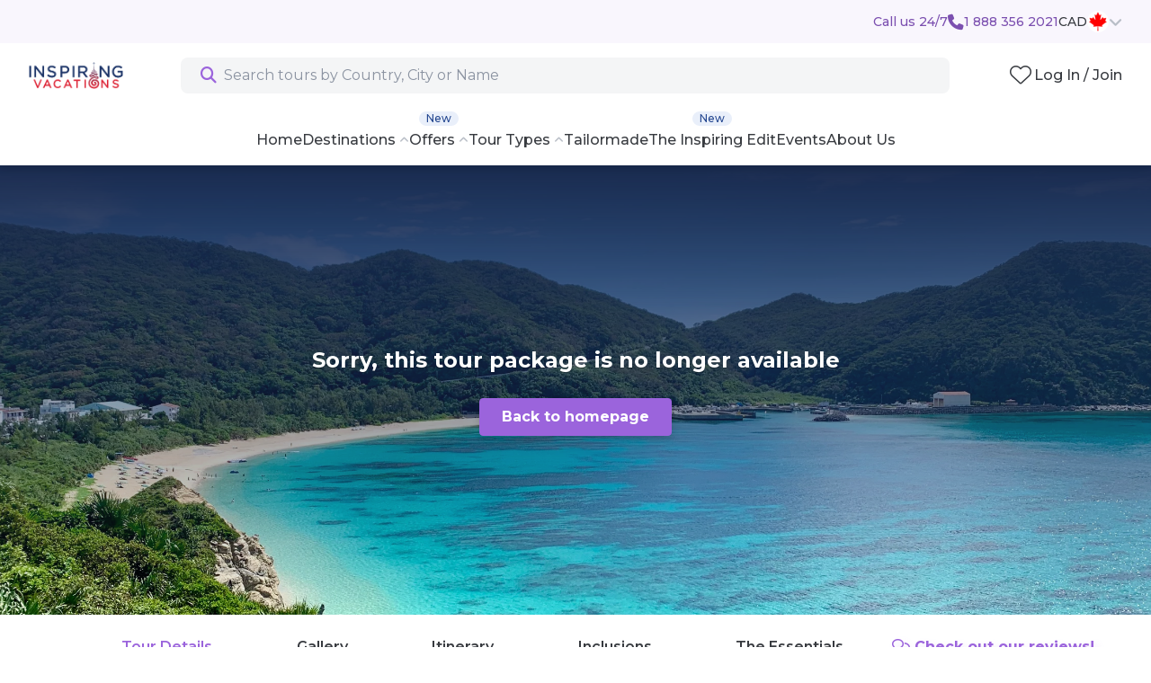

--- FILE ---
content_type: text/html; charset=UTF-8
request_url: https://www.inspiringvacations.com/ca/japan-tours/tour-package/18-day-japan-and-okinawa-islands/36117
body_size: 89832
content:
<!DOCTYPE html>
<html lang="en" class="">
<head>
    <meta http-equiv="Content-Type" content="text/html; charset=utf-8"/>
    <meta http-equiv="X-UA-Compatible" content="IE=edge">
    <meta name="viewport" content="width=device-width, initial-scale=1, maximum-scale=1, user-scalable=no">
    <meta name="csrf-token" content="[base64]">
    <meta name="description" content="✓ 17 nights in 3-star accommodation✓ Flight from Osaka to Okinawa✓ Breakfast daily✓ Dedicated tour l...">
                    <meta name="robots" content="noindex, follow">
        <meta property="og:url"
          content="https://www.inspiringvacations.com/ca/japan-tours/tour-package/18-day-japan-and-okinawa-islands/36117"/>
    <meta property="og:type" content="website"/>
    <meta property="og:title" content="18 Day Japan And Okinawa Islands"/>
    <meta property="og:description" content="✓ 17 nights in 3-star accommodation✓ Flight from Osaka to Okinawa✓ Breakfast daily✓ Dedicated tour l..."/>
            <meta property="og:image" content="https://cdn.inspiringvacations.com/eyJrZXkiOiJhZmU2NDJjZi0xOGU2LTRmZWEtYTcwYy1mMmRmODBhZWNjODQuanBnIiwiZWRpdHMiOnsicmVzaXplIjp7IndpZHRoIjoxMDAzLCJoZWlnaHQiOjQ5MCwiZml0IjoiY292ZXIifX19"/>
            <meta property="og:image" content="https://cdn.inspiringvacations.com/eyJrZXkiOiJhMDNhNWY4Zi04OTczLTRkOWUtYjE0OS0yNjY4OTEyNjgwMWYuanBlZyIsImVkaXRzIjp7InJlc2l6ZSI6eyJ3aWR0aCI6MTAwMywiaGVpZ2h0Ijo0OTAsImZpdCI6ImNvdmVyIn19fQ=="/>
            <meta property="og:image" content="https://cdn.inspiringvacations.com/eyJrZXkiOiIxNzYzNzQ0ZS01ZjM2LTQwYWItODc0NS1kNWNkOGNkM2I0NGMuanBlZyIsImVkaXRzIjp7InJlc2l6ZSI6eyJ3aWR0aCI6MTAwMywiaGVpZ2h0Ijo0OTAsImZpdCI6ImNvdmVyIn19fQ=="/>
            <meta property="og:image" content="https://cdn.inspiringvacations.com/eyJrZXkiOiI1YjIzYTAyZS1jM2ViLTRkZGMtYWM3YS1hMmQ5ZWJiNmJhYzYuanBlZyIsImVkaXRzIjp7InJlc2l6ZSI6eyJ3aWR0aCI6MTAwMywiaGVpZ2h0Ijo0OTAsImZpdCI6ImNvdmVyIn19fQ=="/>
            <meta property="og:image" content="https://cdn.inspiringvacations.com/eyJrZXkiOiJiYzM4ZDUwOC1lNDFiLTQyZTktOGZkZS0wYTc5OThhM2MyYmIuanBlZyIsImVkaXRzIjp7InJlc2l6ZSI6eyJ3aWR0aCI6MTAwMywiaGVpZ2h0Ijo0OTAsImZpdCI6ImNvdmVyIn19fQ=="/>
            <meta property="og:image" content="https://cdn.inspiringvacations.com/eyJrZXkiOiI4YWQzOTc2My05ODY4LTQ1N2ItODNjOC0zYWNiZWZkYzAwNGIuanBnIiwiZWRpdHMiOnsicmVzaXplIjp7IndpZHRoIjoxMDAzLCJoZWlnaHQiOjQ5MCwiZml0IjoiY292ZXIifX19"/>
            <meta property="og:image" content="https://cdn.inspiringvacations.com/eyJrZXkiOiJiOTk1N2Y1Yy1jOGU4LTRkODAtOGE3Yi1lM2JiMmVlMTU3NTQuanBnIiwiZWRpdHMiOnsicmVzaXplIjp7IndpZHRoIjoxMDAzLCJoZWlnaHQiOjQ5MCwiZml0IjoiY292ZXIifX19"/>
            <script type="application/ld+json">{
    "@context": "https://schema.org",
    "@type": "TouristTrip",
    "@id": "https://www.inspiringvacations.com/ca/japan-tours/tour-package/18-day-japan-and-okinawa-islands/36117",
    "name": "18 Day Japan And Okinawa Islands",
    "description": "✓ 17 nights in 3-star accommodation✓ Flight from Osaka to Okinawa✓ Breakfast daily✓ Dedicated tour l...",
    "touristType": [
        "Local Guides & Self-Guided",
        "Balanced",
        "7 Days"
    ],
    "image": "https://cdn.inspiringvacations.com/eyJrZXkiOiJhZmU2NDJjZi0xOGU2LTRmZWEtYTcwYy1mMmRmODBhZWNjODQuanBnIiwiZWRpdHMiOnsicmVzaXplIjp7IndpZHRoIjoxNDAwLCJoZWlnaHQiOjg2MCwiZml0IjoiY292ZXIifX19",
    "provider": {
        "@type": "TravelAgency",
        "@id": "https://www.inspiringvacations.com/#organization",
        "name": "Inspiring Vacations",
        "url": "https://www.inspiringvacations.com/ca",
        "logo": "https://www.inspiringvacations.com/img/new_logo.png",
        "address": {
            "@type": "PostalAddress",
            "streetAddress": "Level 2, 420 St Kilda Rd",
            "addressLocality": "Melbourne",
            "addressRegion": "Victoria",
            "postalCode": "3004",
            "addressCountry": "ca"
        },
        "aggregateRating": {
            "@type": "AggregateRating",
            "ratingValue": 4.6,
            "reviewCount": 6865,
            "bestRating": 5,
            "worstRating": 1
        }
    },
    "offers": {
        "@type": "Offer",
        "price": 4599,
        "priceCurrency": "CAD",
        "availability": "https://schema.org/OutOfStock",
        "url": "https://www.inspiringvacations.com/ca/japan-tours/tour-package/18-day-japan-and-okinawa-islands/36117",
        "description": "Price per person, twin share",
        "eligibleRegion": {
            "@type": "Country",
            "name": "Canada"
        }
    }
}</script>        <meta name="google-site-verification" content="TB7efgxJkPs82HD1u9IiFnytzxolzZEPiOYGK-_J_ec"/>
    <meta name="csrf-token" content="[base64]">
    <link rel="preconnect" href="https://cdn.jsdelivr.net">
    <link rel="preconnect" href="https://unpkg.com">
    <link rel="preconnect" href="https://cdn.amplitude.com">

    <link rel="canonical" href="https://www.inspiringvacations.com/ca/japan-tours/tour-package/18-day-japan-and-okinawa-islands/36117"/>
    <script type="application/javascript">
        
        window.ivBooking = {};
        window.ivBooking.visitorGuid = null;
            </script>

            <script src="https://cdn.optimizely.com/js/24701700113.js"></script>
        <!-- Google Tag Manager -->
            <script>!function(){"use strict";function l(e){for(var t=e,r=0,n=document.cookie.split(";");r<n.length;r++){var o=n[r].split("=");if(o[0].trim()===t)return o[1]}}function s(e){return localStorage.getItem(e)}function u(e){return window[e]}function A(e,t){e=document.querySelector(e);return t?null==e?void 0:e.getAttribute(t):null==e?void 0:e.textContent}var e=window,t=document,r="script",n="user_id",o="https://tmg.inspiringvacations.com",a="",i="13qfcbsmwy",c="8m=EBNQNDYuS0Q6JVgiOicxVw9KX11TRQpMDAQIAT0KAlcdGVAaDBAWGAseAxQUAgUQDR4CHRFNBR4U",g="cookie",v="user_id",E="",d=!1;try{var d=!!g&&(m=navigator.userAgent,!!(m=new RegExp("Version/([0-9._]+)(.*Mobile)?.*Safari.*").exec(m)))&&16.4<=parseFloat(m[1]),f="stapeUserId"===g,I=d&&!f?function(e,t,r){void 0===t&&(t="");var n={cookie:l,localStorage:s,jsVariable:u,cssSelector:A},t=Array.isArray(t)?t:[t];if(e&&n[e])for(var o=n[e],a=0,i=t;a<i.length;a++){var c=i[a],c=r?o(c,r):o(c);if(c)return c}else console.warn("invalid uid source",e)}(g,v,E):void 0;d=d&&(!!I||f)}catch(e){console.error(e)}var m=e,g=(m[n]=m[n]||[],m[n].push({"gtm.start":(new Date).getTime(),event:"gtm.js"}),t.getElementsByTagName(r)[0]),v=I?"&bi="+encodeURIComponent(I):"",E=t.createElement(r),f=(d&&(i=8<i.length?i.replace(/([a-z]{8}$)/,"kp$1"):"kp"+i),!d&&a?a:o);E.async=!0,E.src=f+"/"+i+".js?"+c+v,null!=(e=g.parentNode)&&e.insertBefore(E,g)}();</script>
            <script>
            (function (w, d, s, l, i) {
                w[l] = w[l] || [];
                w[l].push({'gtm.start': new Date().getTime(), event: 'gtm.js'});
                var f = d.getElementsByTagName(s)[0], j = d.createElement(s), dl = l != 'dataLayer' ? '&l=' + l : '';
                j.async = !0;
                j.src = 'https://www.googletagmanager.com/gtm.js?id=' + i + dl;
                f.parentNode.insertBefore(j, f)
            })(window, document, 'script', 'dataLayer', 'GTM-PC2MPNQ')
        </script>

    <!-- End Google Tag Manager -->

     
    <script>
        window.siteCurrency = 'CAD';
        window.siteCurrencyPrefix = '$';
        window.siteCurrencySuffix = 'CAD';
        window.google_client_id = '226569911013-5omr28uv2q2dfn542fvdhv56ss26p59u.apps.googleusercontent.com';

        window.ivBooking.store = "ca";
        window.ivBooking.siteBrandName = "Inspiring Vacations";

        // following needed by bucketlist save button
        window.ivBooking['bucketlistedProducts'] = [];
        window.ivBooking['removeFavouriteProductUrl'] = "https://www.inspiringvacations.com/ca/account/favourite/tour-product/00000";
        window.ivBooking['addFavouriteProductUrl'] = "https://www.inspiringvacations.com/ca/account/favourite/tour-product/00000";
        window.ivBooking['currentUserId'] = "";
        window.ivBooking['isAgent'] = false;
        window.ivBooking['userType'] = "customer";
        window.ivBooking['isLoginUrl'] = "https://www.inspiringvacations.com/ca/user/is-login";
        window.ivBooking['facebookLoginUrl'] = "https://www.inspiringvacations.com/auth/facebook";

        window.ivBooking['isRecaptchaEnabled'] = true;

        window.ivBooking['currentRoute'] = {
            "name" : 'product_detail',
            "params" : {"country":"japan","slug":"18-day-japan-and-okinawa-islands","id":"36117"},
        };

        
        window.ivBooking['destinationsList'] = ["Argentina","Austria","Brazil","Canada","China","Croatia","Cuba","Egypt","Estonia","Finland","France","Georgia","Germany","Greece","Iceland","India","Ireland","Israel","Italy","Japan","Jordan","Kenya","South Korea","Madagascar","Malaysia","Mexico","Morocco","Norway","Peru","Portugal","Singapore","Spain","Sri Lanka","Sweden","Switzerland","Tanzania","Thailand","Turkey","Uganda","United Kingdom","United States of America","Uzbekistan","Vietnam","Zimbabwe","South Africa","Antarctica","Botswana","United Arab Emirates","Expedition Cruises","River Cruises","Rocky Mountaineer","North Island","South Island","Namibia","Czech Republic","Kazakhstan","Azerbaijan","Serbia","Hungary","Turkmenistan","Bolivia","Lithuania","Slovenia","Maldives","Malta","Tajikistan","Kyrgyzstan","Bulgaria","Bosnia Herzegovina","Montenegro","Saudi Arabia"]
        var csrf_token = '[base64]';
        var geoTargetURL = "https://www.inspiringvacations.com/geo-target";
        var nationality = "Canadian";
        var btnRedirectURL = "";
    </script>

    
    
    <style>
        :root {
            --iv-font: "Montserrat", sans-serif;
        }
        body {
            font-family: 'Montserrat', sans-serif !important;
        }

        .discount-badge, .discount-badge-large {
                               background: #7d40c5;
            
                               color: #fff;
                    }

                .discount-badge {
            font-size: .7rem;
        }
        
                .discount-badge-large {
            font-size: 1.2rem;
        }
            </style>
    <title>18 Day Japan And Okinawa Islands </title>
        
            <link rel="apple-touch-icon-precomposed" sizes="57x57" href="/favicons/apple-touch-icon-57x57.png" />
    <link rel="apple-touch-icon-precomposed" sizes="114x114" href="/favicons/apple-touch-icon-114x114.png" />
        <link rel="apple-touch-icon-precomposed" sizes="72x72" href="/favicons/apple-touch-icon-72x72.png" />
    <link rel="apple-touch-icon-precomposed" sizes="144x144" href="/favicons/apple-touch-icon-144x144.png" />
        <link rel="apple-touch-icon-precomposed" sizes="60x60" href="/favicons/apple-touch-icon-60x60.png" />
    <link rel="apple-touch-icon-precomposed" sizes="120x120" href="/favicons/apple-touch-icon-120x120.png" />
        <link rel="apple-touch-icon-precomposed" sizes="76x76" href="/favicons/apple-touch-icon-76x76.png" />
    <link rel="apple-touch-icon-precomposed" sizes="152x152" href="/favicons/apple-touch-icon-152x152.png" />
            <link rel="icon" type="image/png" href="/favicons/favicon-196x196.png" sizes="196x196" />
        <link rel="icon" type="image/png" href="/favicons/favicon-128x128.png" sizes="128x128" />
        <link rel="icon" type="image/png" href="/favicons/favicon-96x96.png" sizes="96x96" />
        <link rel="icon" type="image/png" href="/favicons/favicon-32x32.png" sizes="32x32" />
        <link rel="icon" type="image/png" href="/favicons/favicon-16x16.png" sizes="16x16" />
        <meta name="application-name" content="Inspiring Vacations"/>
    <meta name="msapplication-TileColor" content="#FFFFFF" />
    <meta name="msapplication-TileImage" content="/favicons/mstile-144x144.png" />
    <meta name="msapplication-square70x70logo" content="/favicons/mstile-70x70.png" />
    <meta name="msapplication-square150x150logo" content="/favicons/mstile-150x150.png" />
    <meta name="msapplication-wide310x150logo" content="/favicons/mstile-310x150.png" />
    <meta name="msapplication-square310x310logo" content="/favicons/mstile-310x310.png" />
                                                               
<link href="https://fonts.googleapis.com/css2?family=Montserrat:wght@100;200;300;400;500;600;700;800;900" rel="stylesheet">
<link href="https://www.inspiringvacations.com/bootstrap5/css/bootstrap.min.css?m=1769149361" rel="stylesheet">
    <link href="https://www.inspiringvacations.com/dist/css/tw.min.css?m=1769149361" rel="stylesheet">
    <style>
                /** Override css variables */
        :root {
            --bs-primary: #1A2B4F;
            --bs-secondary: #9B64DC;

            --bs-primary-rgb: 26 43 79;
            --bs-secondary-rgb: 155 100 220;

            --bs-primary-500-rgb: var(--bs-primary-rgb);
            --bs-secondary-500-rgb: var(--bs-secondary-rgb);
            --bs-primary-500: rgba(var(--bs-primary-500-rgb) / 1);
            --bs-secondary-500: rgba(var(--bs-secondary-500-rgb) / 1);

                                                       
                       --bs-primary-100-rgb: 209 213 220;
                       --bs-secondary-100-rgb: 235 224 248;
                       --bs-primary-100: rgba(var(--bs-primary-100-rgb)/ 1);
                       --bs-secondary-100: rgba(var(--bs-secondary-100-rgb)/  1);
                                                                         
                       --bs-primary-200-rgb: 163 170 185;
                       --bs-secondary-200-rgb: 215 193 241;
                       --bs-primary-200: rgba(var(--bs-primary-200-rgb)/ 1);
                       --bs-secondary-200: rgba(var(--bs-secondary-200-rgb)/  1);
                                                                         
                       --bs-primary-300-rgb: 118 128 149;
                       --bs-secondary-300-rgb: 195 162 234;
                       --bs-primary-300: rgba(var(--bs-primary-300-rgb)/ 1);
                       --bs-secondary-300: rgba(var(--bs-secondary-300-rgb)/  1);
                                                                         
                       --bs-primary-400-rgb: 72 85 114;
                       --bs-secondary-400-rgb: 175 131 227;
                       --bs-primary-400: rgba(var(--bs-primary-400-rgb)/ 1);
                       --bs-secondary-400: rgba(var(--bs-secondary-400-rgb)/  1);
                                                                                                        --bs-primary-600-rgb: 21 34 63;
                       --bs-secondary-600-rgb: 124 80 176;
                       --bs-primary-600: rgba(var(--bs-primary-600-rgb)/ 1);
                       --bs-secondary-600: rgba(var(--bs-secondary-600-rgb)/ 1);
                                                                        --bs-primary-700-rgb: 16 26 47;
                       --bs-secondary-700-rgb: 93 60 132;
                       --bs-primary-700: rgba(var(--bs-primary-700-rgb)/ 1);
                       --bs-secondary-700: rgba(var(--bs-secondary-700-rgb)/ 1);
                                                                        --bs-primary-800-rgb: 10 17 32;
                       --bs-secondary-800-rgb: 62 40 88;
                       --bs-primary-800: rgba(var(--bs-primary-800-rgb)/ 1);
                       --bs-secondary-800: rgba(var(--bs-secondary-800-rgb)/ 1);
                                                                        --bs-primary-900-rgb: 5 9 16;
                       --bs-secondary-900-rgb: 31 20 44;
                       --bs-primary-900: rgba(var(--bs-primary-900-rgb)/ 1);
                       --bs-secondary-900: rgba(var(--bs-secondary-900-rgb)/ 1);
                             
               --bs-primary-h: 220.75471698113;
               --bs-primary-s: 50.47619047619%;
               --bs-primary-l: 20.588235294118%;
               --bs-secondary-h: 267.5;
               --bs-secondary-s: 63.157894736842%;
               --bs-secondary-l: 62.745098039216%;

               --bs-secondary-d25: #5b239d;
               --bs-secondary-d25-rgb: 91 35 157;

               --bs-primary-l25: #3a5faf;
               --bs-primary-l25-rgb: 58 95 175;
           }

            
                            .color-opacity-0 {
                    --opacity: 0;
                }
                            .color-opacity-10 {
                    --opacity: 0.1;
                }
                            .color-opacity-20 {
                    --opacity: 0.2;
                }
                            .color-opacity-30 {
                    --opacity: 0.3;
                }
                            .color-opacity-40 {
                    --opacity: 0.4;
                }
                            .color-opacity-50 {
                    --opacity: 0.5;
                }
                            .color-opacity-60 {
                    --opacity: 0.6;
                }
                            .color-opacity-70 {
                    --opacity: 0.7;
                }
                            .color-opacity-80 {
                    --opacity: 0.8;
                }
                            .color-opacity-90 {
                    --opacity: 0.9;
                }
                            .color-opacity-100 {
                    --opacity: 1;
                }
            
       </style>
   <link rel="stylesheet" href="https://kit.fontawesome.com/418a16afbe.css" crossorigin="anonymous">
<link rel="stylesheet" href="https://cdn.jsdelivr.net/npm/animate.css@4.1.1/animate.min.css" />
           
    <link rel="stylesheet" href="https://cdn.jsdelivr.net/npm/select2@4.1.0-rc.0/dist/css/select2.min.css">
           
    <link rel="stylesheet" href="https://cdn.jsdelivr.net/npm/@fancyapps/ui@5.0/dist/fancybox/fancybox.css" />
    <link href="https://cdn.jsdelivr.net/npm/aos@2.3.1/dist/aos.min.css" rel="stylesheet">
                                                                               
<link href="https://www.inspiringvacations.com/bootstrap5/css/layouts/site.min.css?m=1769149361" rel="stylesheet">
           
    <style>
        .btn-message-close{
            height: 35px;
            width: 35px;
            color: white;
            background-color: transparent;
            border: 2px solid white;
            border-radius: 50%;
            padding: 0;
            line-height: 35px;
            font-size: 18px;
        }

        .btn-message-close:hover{
            color: white;
        }
    </style>
           
    <link href="https://www.inspiringvacations.com/bootstrap5/css/site/tour/details.min.css?m=1769149361" rel="stylesheet">
           
        <link rel="preload" as="style" href="https://www.inspiringvacations.com/bundle/assets/ArticleList-DQ4hrNja.css" /><link rel="modulepreload" href="https://www.inspiringvacations.com/bundle/assets/app-CRnBFQor.js" /><link rel="modulepreload" href="https://www.inspiringvacations.com/bundle/assets/ArticleList.vue_vue_type_script_setup_true_lang-CmdgbXmm.js" /><link rel="modulepreload" href="https://www.inspiringvacations.com/bundle/assets/app-DRneweLB.js" /><link rel="modulepreload" href="https://www.inspiringvacations.com/bundle/assets/vue.esm-bundler-DeD7uqh2.js" /><link rel="modulepreload" href="https://www.inspiringvacations.com/bundle/assets/useAlgolia-CeB3bKCz.js" /><link rel="modulepreload" href="https://www.inspiringvacations.com/bundle/assets/useBreakPoints-DtpqrwbW.js" /><link rel="modulepreload" href="https://www.inspiringvacations.com/bundle/assets/useAmplitude-CGVavKNs.js" /><link rel="modulepreload" href="https://www.inspiringvacations.com/bundle/assets/BaseButton.vue_vue_type_script_setup_true_lang-D0_WOnqv.js" /><link rel="modulepreload" href="https://www.inspiringvacations.com/bundle/assets/Heading-CAfY3riq.js" /><link rel="modulepreload" href="https://www.inspiringvacations.com/bundle/assets/SearchInput.vue_vue_type_script_setup_true_lang-DDLGq3O5.js" /><link rel="modulepreload" href="https://www.inspiringvacations.com/bundle/assets/_plugin-vue_export-helper-DlAUqK2U.js" /><link rel="modulepreload" href="https://www.inspiringvacations.com/bundle/assets/useImageOptimization-DP63-wJn.js" /><link rel="modulepreload" href="https://www.inspiringvacations.com/bundle/assets/PaginationControls.vue_vue_type_script_setup_true_lang-VCykIH_N.js" /><link rel="modulepreload" href="https://www.inspiringvacations.com/bundle/assets/pinia-DhARhlAs.js" /><link rel="modulepreload" href="https://www.inspiringvacations.com/bundle/assets/ziggy.us-Da4qIGLX.js" /><link rel="modulepreload" href="https://www.inspiringvacations.com/bundle/assets/dompurify-config-CnBpZJtq.js" /><link rel="modulepreload" href="https://www.inspiringvacations.com/bundle/assets/_commonjsHelpers-D6-XlEtG.js" /><link rel="modulepreload" href="https://www.inspiringvacations.com/bundle/assets/browser-hABZA3dt.js" /><link rel="stylesheet" href="https://www.inspiringvacations.com/bundle/assets/ArticleList-DQ4hrNja.css" /><script type="module" src="https://www.inspiringvacations.com/bundle/assets/app-CRnBFQor.js"></script>    </head>
<body id="application" class="iv-product-details"     data-credit-balance='0' data-loggedin='false' data-agent='false'
>
        <!-- Google Tag Manager (noscript) -->
            <noscript><iframe src="https://tmg.inspiringvacations.com/ns.html?id=GTM-5CR5QXDW" height="0" width="0" style="display:none;visibility:hidden"></iframe></noscript>
            <noscript>
            <iframe src="https://www.googletagmanager.com/ns.html?id=GTM-PC2MPNQ"
                    height="0" width="0" style="display:none;visibility:hidden"></iframe>
        </noscript>
    <!-- End Google Tag Manager (noscript) -->

                    <div id="ts-main-nav">
            <div id="topBar" class=" tw-fixed  tw-top-0 tw-left-0 tw-right-0 tw-max-h-fit tw-z-[1030] xl:tw-z-[1050] tw-transform tw-duration-200   tw-drop-shadow-[0_4px_4px_rgba(0,0,0,0.1)] ">
    <div id="trustbar" class="tw-bg-white tw-relative tw-z-[1000]">
    <div class="bg-secondary-100 color-opacity-30">
        <div class="tw-flex tw-gap-x-8 tw-items-center tw-justify-end tw-px-5 sm:tw-px-8 tw-py-2 tw-text-sm tw-h-[48px] color-opacity-100">
            <div 
                class="tw-hidden min-[860px]:tw-block tw-w-[430px] tw-min-w-[430px] tw-max-w-fit tw-grow trustpilot-widget"
                data-locale="en-GB"
                data-template-id="5419b6ffb0d04a076446a9af"
                data-businessunit-id="5afa61d0d023330001a0b921"
                data-style-height="24px"
                data-style-width="100%"
                data-font-family="Montserrat"
                data-text-color="#1C1D20">
                <a href="https://au.trustpilot.com/review/www.inspiringvacations.com " target="_blank" rel="noopener">Trustpilot</a>
            </div>

                            <a class="nav-link link-underline-opacity-0 tw-flex-none"
                    href="tel:18883562021"
                                    >
                    <div class="d-flex gap-1 align-items-center tw-text-secondary-600 tw-font-medium">
                        <span>Call us 24/7</span>
                        <i class="fas fa-phone fa-lg"></i>
                        <span class="hover:tw-text-secondary-700">1 888 356 2021</span>
                    </div>
                </a>
                                    <ul class="navbar-nav d-none d-md-block">
                <li class="nav-item dropdown">
                    <a class="nav-link" href="#" role="button" id="dropdownMenuLink"
                    data-bs-toggle="dropdown" aria-haspopup="true" aria-expanded="false">
                        <div class="d-flex gap-1 align-items-center">
                            <span class="text-cool-grey-800 hover:tw-text-cool-grey-900 tw-font-medium">CAD</span>
                                                            <img src="https://www.inspiringvacations.com/img/flags/CA-128.png"
                                    width="24" height="24"
                                    class="flag-circle" alt="Flag"/>
                                                        <i class="fas fa-angle-down fa-lg text-cool-grey-300 hover:tw-text-cool-grey-500"></i>
                        </div>
                    </a>
                    <div class="pt-0 dropdown-menu nav-more my-0 pb-0 dropdown-index-acc-to-tooltip border-0">
                        <div class="d-flex flex-column bg-white position-fixed prevent_click tw-w-max tw-right-0 tw-drop-shadow-[0_4px_4px_rgba(0,0,0,0.05)]"
                            aria-labelledby="dropdownMenuLink">
                                                                                                <a class="d-inline-flex align-items-center text-decoration-none mx-2 my-1 hover:tw-text-secondary-500"
                                    href="https://www.inspiringvacations.com/au">
                                        <img data-src="https://www.inspiringvacations.com/img/flags/AU-128.png"
                                            width="18" height="18" alt="Flag"
                                            class="flag-circle me-2 lozad"/>
                                        Australia
                                    </a>
                                                                                                                                <a class="d-inline-flex align-items-center text-decoration-none mx-2 my-1 hover:tw-text-secondary-500"
                                    href="https://www.inspiringvacations.com/nz">
                                        <img data-src="https://www.inspiringvacations.com/img/flags/NZ-128.png"
                                            width="18" height="18" alt="Flag"
                                            class="flag-circle me-2 lozad"/>
                                        New Zealand
                                    </a>
                                                                                                                                <a class="d-inline-flex align-items-center text-decoration-none mx-2 my-1 hover:tw-text-secondary-500"
                                    href="https://www.inspiringvacations.com/us">
                                        <img data-src="https://www.inspiringvacations.com/img/flags/US-128.png"
                                            width="18" height="18" alt="Flag"
                                            class="flag-circle me-2 lozad"/>
                                        United States
                                    </a>
                                                                                                                                                                                            <a class="d-inline-flex align-items-center text-decoration-none mx-2 my-1 hover:tw-text-secondary-500"
                                    href="https://www.inspiringvacations.com/in">
                                        <img data-src="https://www.inspiringvacations.com/img/flags/IN-128.png"
                                            width="18" height="18" alt="Flag"
                                            class="flag-circle me-2 lozad"/>
                                        India
                                    </a>
                                                                                    </div>
                    </div>
                </li>
            </ul>
                    </div>
    </div>
</div>

    <!-- Start Nav -->
    
    
    <section id="searchbar" class="tw-bg-white tw-px-5 sm:tw-px-8">
        <div class="tw-flex tw-justify-between tw-items-center tw-h-[72px] max-md:tw-h-[64px]">
            <a href="https://www.inspiringvacations.com/ca" class="tw-flex-none">
                <img alt="Inspiring Vacations" height="30" src="https://www.inspiringvacations.com/img/new_logo.png" />
            </a>

                            <div id="iv_global_search_dropdown" class="tw-grow md:tw-mx-8 lg:tw-mx-16 max-md:tw-hidden">
                    <div id="search-header-modal-desktop"></div>
                </div>
            
            <div class="tw-flex tw-gap-x-6">
                                    <div class="nav_bar_bucketlist d-flex align-items-center tw-text-cool-grey-800" v-cloak>
                        <div class="vm-placeholder">
                            <i class="fal fa-heart fa-fw fa-xl"></i>
                        </div>
                        <div class="vm-content">
                                                            <nav-bucketlist-icon
                                    redirect-to="javascript:void(0)">
                                </nav-bucketlist-icon>
                                                    </div>
                    </div>
                
                                    
                    <a class="nav-link tw-text-cool-grey-800 tw-font-medium tw-hidden md:tw-block" href="javascript:void(0)" role="button"
                        id="nav-login-btn" onclick="window.authFormModalShow({isSignup: true})" aria-haspopup="true"
                        data-auth-src="Top Nav"
                        aria-expanded="false">
                        Log In / Join
                    </a>
                
                <button class="navbar-toggler border-0 px-0 tw-text-cool-grey-800 xl:tw-hidden" type="button" data-bs-toggle="offcanvas"
                    data-bs-target="#offcanvasNav" aria-controls="offcanvasNav'" aria-expanded="false"
                    aria-label="Toggle navigation">
                    <span class="fal fa-bars fa-xl"></span>
                </button>
            </div>
        </div>

                    <div id="iv_global_search_dropdown_mobile" class="tw-py-4 tw-h-[72px] md:tw-hidden">
                <form action="https://www.inspiringvacations.com/ca/tours" method="get" id="iv_global_search_form"
                    name="iv_global_search_form">
                    <div id="search-header-modal-mobile"></div>
                </form>
            </div>
            </section>

            <nav data-testid="browse-megamenu" class="navbar navbar-expand-xl bg-white tw-pt-6 tw-hidden  xl:tw-block  tw-transform tw-duration-200" id="mainNav">
    <ul class="navbar-nav tw-flex tw-justify-center tw-gap-x-6 tw-flex-grow">
                                <li class="nav-item ">
                                <a
                        id="nav_header_home"
                        href="https://www.inspiringvacations.com/ca"
                        target=_self
                    class="
                        main-nav-link nav-link tw-relative
                        tw-text-cool-grey-800
                        !tw-px-0 tw-pt-0 hover:!tw-text-purple-500
                "
                                                >
                
                Home

                
                    </a>

                                </li>
                                <li class="nav-item ">
                                <a
                        id="nav_header_destinations"
                        href="javascript:void(0)"
                        target=_self
                    class="
                        main-nav-link nav-link tw-relative
                        tw-text-cool-grey-800
                        !tw-px-0 tw-pt-0 hover:!tw-text-purple-500
                "
                                    role="button" data-bs-toggle="dropdown" data-bs-auto-close="outside"
                    data-target-content="#destinations-content"
                    aria-haspopup="true" aria-expanded="false"
                                                    data-iv-follow="mega_expand"
                    data-amplitude-property="Destinations"                                >
                
                Destinations

                                    <span class="tw-text-cool-grey-300 icon"><i class="fas fa-xs fa-angle-up"></i></span>
                    
                    </a>

                                            <div id="nav_header_destinations-content" class="tw-w-[1240px] tw-max-h-[456px] tw-mx-auto !tw-left-1/2 tw-transform tw--translate-x-1/2 tw-drop-shadow-[0_-4px_4px_rgba(0,0,0,0.05)] dropdown-menu py-0 my-0 border-0 tw-rounded-2xl position-fixed dropdown-menu"
                             aria-labelledby="nav_header_destinations">
                                                            <div id="destinations-content" class="tw-grid tw-grid-cols-12 tw-gap-6 tw-pt-8 tw-pb-16  desktop-megamenu">
    <div data-test-id=&quot;mega_menu_destination_groups&quot; class="tw-col-start-2 tw-col-span-3 tw-text-sm">
                    <div class="tw-group">
            
            <a 
    class="menu-item tw-flex tw-justify-between tw-items-center tw-no-underline tw-p-4 desktop-menu-item tw-font-semibold tw-py-2 tw-text-cool-grey-800 tw-rounded hover:tw-bg-secondary-100/30 hover:!tw-text-secondary-700" data-name="Asia" data-target=".asia-content" onclick="window.optimizelyUser.trackEventViaApi(&#039;menu_click&#039;, { &#039;Destination&#039;: &#039;Asia&#039; })"
    href="https://www.inspiringvacations.com/ca/destinations-asia"
    target="_self"
             data-gtm-destination="Asia"     >

<span>
    Asia

    </span>

    <div class="tw-flex tw-items-center tw-gap-x-4">
                            <i class="far fa-chevron-right fa-xs tw-text-cool-grey-300 group-hover:tw-text-secondary-700 tw-text-grey-300"
                          ></i>
            </div>
</a>
            </div>
                    <div class="tw-group">
            
            <a 
    class="menu-item tw-flex tw-justify-between tw-items-center tw-no-underline tw-p-4 desktop-menu-item tw-font-semibold tw-py-2 tw-text-cool-grey-800 tw-rounded hover:tw-bg-secondary-100/30 hover:!tw-text-secondary-700" data-name="Europe" data-target=".europe-content" onclick="window.optimizelyUser.trackEventViaApi(&#039;menu_click&#039;, { &#039;Destination&#039;: &#039;Europe&#039; })"
    href="https://www.inspiringvacations.com/ca/destinations-europe"
    target="_self"
             data-gtm-destination="Europe"     >

<span>
    Europe

    </span>

    <div class="tw-flex tw-items-center tw-gap-x-4">
                            <i class="far fa-chevron-right fa-xs tw-text-cool-grey-300 group-hover:tw-text-secondary-700 tw-text-grey-300"
                          ></i>
            </div>
</a>
            </div>
                    <div class="tw-group">
            
            <a 
    class="menu-item tw-flex tw-justify-between tw-items-center tw-no-underline tw-p-4 desktop-menu-item tw-font-semibold tw-py-2 tw-text-cool-grey-800 tw-rounded hover:tw-bg-secondary-100/30 hover:!tw-text-secondary-700" data-name="Middle East" data-target=".middle-east-content" onclick="window.optimizelyUser.trackEventViaApi(&#039;menu_click&#039;, { &#039;Destination&#039;: &#039;Middle East&#039; })"
    href="https://www.inspiringvacations.com/ca/destinations-middle-east"
    target="_self"
             data-gtm-destination="Middle East"     >

<span>
    Middle East

    </span>

    <div class="tw-flex tw-items-center tw-gap-x-4">
                            <i class="far fa-chevron-right fa-xs tw-text-cool-grey-300 group-hover:tw-text-secondary-700 tw-text-grey-300"
                          ></i>
            </div>
</a>
            </div>
                    <div class="tw-group">
            
            <a 
    class="menu-item tw-flex tw-justify-between tw-items-center tw-no-underline tw-p-4 desktop-menu-item tw-font-semibold tw-py-2 tw-text-cool-grey-800 tw-rounded hover:tw-bg-secondary-100/30 hover:!tw-text-secondary-700" data-name="Africa" data-target=".africa-content" onclick="window.optimizelyUser.trackEventViaApi(&#039;menu_click&#039;, { &#039;Destination&#039;: &#039;Africa&#039; })"
    href="https://www.inspiringvacations.com/ca/destinations-africa"
    target="_self"
             data-gtm-destination="Africa"     >

<span>
    Africa

    </span>

    <div class="tw-flex tw-items-center tw-gap-x-4">
                            <i class="far fa-chevron-right fa-xs tw-text-cool-grey-300 group-hover:tw-text-secondary-700 tw-text-grey-300"
                          ></i>
            </div>
</a>
            </div>
                    <div class="tw-group">
            
            <a 
    class="menu-item tw-flex tw-justify-between tw-items-center tw-no-underline tw-p-4 desktop-menu-item tw-font-semibold tw-py-2 tw-text-cool-grey-800 tw-rounded hover:tw-bg-secondary-100/30 hover:!tw-text-secondary-700" data-name="The Poles" data-target=".the-poles-content" onclick="window.optimizelyUser.trackEventViaApi(&#039;menu_click&#039;, { &#039;Destination&#039;: &#039;The Poles&#039; })"
    href="https://www.inspiringvacations.com/ca/destinations-the-poles"
    target="_self"
             data-gtm-destination="The Poles"     >

<span>
    The Poles

    </span>

    <div class="tw-flex tw-items-center tw-gap-x-4">
                            <i class="far fa-chevron-right fa-xs tw-text-cool-grey-300 group-hover:tw-text-secondary-700 tw-text-grey-300"
                          ></i>
            </div>
</a>
            </div>
                    <div class="tw-group">
            
            <a 
    class="menu-item tw-flex tw-justify-between tw-items-center tw-no-underline tw-p-4 desktop-menu-item tw-font-semibold tw-py-2 tw-text-cool-grey-800 tw-rounded hover:tw-bg-secondary-100/30 hover:!tw-text-secondary-700" data-name="New Zealand" data-target=".new-zealand-content" onclick="window.optimizelyUser.trackEventViaApi(&#039;menu_click&#039;, { &#039;Destination&#039;: &#039;New Zealand&#039; })"
    href="https://www.inspiringvacations.com/ca/destinations-new-zealand"
    target="_self"
             data-gtm-destination="New Zealand"     >

<span>
    New Zealand

    </span>

    <div class="tw-flex tw-items-center tw-gap-x-4">
                            <i class="far fa-chevron-right fa-xs tw-text-cool-grey-300 group-hover:tw-text-secondary-700 tw-text-grey-300"
                          ></i>
            </div>
</a>
            </div>
                    <div class="tw-group">
            
            <a 
    class="menu-item tw-flex tw-justify-between tw-items-center tw-no-underline tw-p-4 desktop-menu-item tw-font-semibold tw-py-2 tw-text-cool-grey-800 tw-rounded hover:tw-bg-secondary-100/30 hover:!tw-text-secondary-700" data-name="The Americas" data-target=".the-americas-content" onclick="window.optimizelyUser.trackEventViaApi(&#039;menu_click&#039;, { &#039;Destination&#039;: &#039;The Americas&#039; })"
    href="https://www.inspiringvacations.com/ca/destinations-south-america"
    target="_self"
             data-gtm-destination="The Americas"     >

<span>
    The Americas

    </span>

    <div class="tw-flex tw-items-center tw-gap-x-4">
                            <i class="far fa-chevron-right fa-xs tw-text-cool-grey-300 group-hover:tw-text-secondary-700 tw-text-grey-300"
                          ></i>
            </div>
</a>
            </div>
                    <div class="tw-group">
            
            <a 
    class="menu-item tw-flex tw-justify-between tw-items-center tw-no-underline tw-p-4 desktop-menu-item tw-font-semibold tw-py-2 tw-text-cool-grey-800 tw-rounded hover:tw-bg-secondary-100/30 hover:!tw-text-secondary-700" data-name="Cruises" data-target=".cruises-content" onclick="window.optimizelyUser.trackEventViaApi(&#039;menu_click&#039;, { &#039;Destination&#039;: &#039;Cruises&#039; })"
    href="https://www.inspiringvacations.com/ca/destinations-cruises"
    target="_self"
             data-gtm-destination="Cruises"     >

<span>
    Cruises

    </span>

    <div class="tw-flex tw-items-center tw-gap-x-4">
                            <i class="far fa-chevron-right fa-xs tw-text-cool-grey-300 group-hover:tw-text-secondary-700 tw-text-grey-300"
                          ></i>
            </div>
</a>
            </div>
                    <div class="tw-group">
            
            <a 
    class="menu-item tw-flex tw-justify-between tw-items-center tw-no-underline tw-p-4 desktop-menu-item tw-font-semibold tw-py-2 tw-text-cool-grey-800 tw-rounded hover:tw-bg-secondary-100/30 hover:!tw-text-secondary-700" data-name="Partner Brands" data-target=".partner-brands-content" onclick="window.optimizelyUser.trackEventViaApi(&#039;menu_click&#039;, { &#039;Destination&#039;: &#039;Partner Brands&#039; })"
    href="https://www.inspiringvacations.com/ca/destinations-partner-brands"
    target="_self"
             data-gtm-destination="Partner Brands"     >

<span>
    Partner Brands

    </span>

    <div class="tw-flex tw-items-center tw-gap-x-4">
                            <i class="far fa-chevron-right fa-xs tw-text-cool-grey-300 group-hover:tw-text-secondary-700 tw-text-grey-300"
                          ></i>
            </div>
</a>
            </div>
            </div>
  
    <div class="tw-col-start-6 tw-col-span-6">
                                        
                                            
                                            <div class="tw-hidden sub-items  asia-content">
                                                
                                                <div class="tw-block tw-mt-4 tw-mb-5">
                                                    <a class="tw-no-underline tw-text-xl tw-font-semibold tw-px-4 tw-py-2 hover:tw-bg-secondary-100/30 hover:tw-rounded hover:tw-cursor-pointer hover:tw-text-secondary-700" href="https://www.inspiringvacations.com/ca/destinations-asia"
                                                       data-iv-follow="destination_click"
                                                       data-amplitude-destination="Asia"                                                    >
                                                                                                                Experience Asia
                                                                                                                        </a>
                                                </div>
                                                
                                                    <a
                                                            class="tw-no-underline tw-py-2 tw-px-4 hover:tw-bg-secondary-100/30 hover:tw-rounded hover:tw-cursor-pointer tw-group"
                                                            href="https://www.inspiringvacations.com/ca/tours?search_keyword=Asia"
                                                            data-iv-follow="mega_search"
                                                            data-amplitude-page="ca/japan-tours/tour-package/18-day-japan-and-okinawa-islands/36117" data-amplitude-product="ca" data-amplitude-continent="Asia" data-amplitude-search="Search Option"                                                    >
                                                    <span class="tw-mb-6 tw-inline-flex tw-items-center tw-text-center tw-font-semibold !tw-text-sm tw-text-cool-grey-800 tw-leading-5">
                                                        <i class="fal fa-search tw-mr-2 tw-text-cool-grey-800 tw-text-[20px] group-hover:tw-text-secondary-700"></i>
                                                        <span class="tw-mr-4 group-hover:tw-text-secondary-700">
                                                                                                                                View all our Asia Tours
                                                                                                                    </span>
                                                        <i class="far fa-chevron-right tw-text-xs text-cool-grey-300 group-hover:tw-text-secondary-700"></i>
                                                    </span>
                                                    </a>
                                                                                                <div data-testid="mega_menu_destinations" data-scrollable-content="asia" class="tw-text-sm tw-font-medium tw-grid tw-grid-cols-12 tw-gap-x-4 tw-max-h-[234px] tw-overflow-y-auto">
                                                    
                                                                                                                                                                        <div class="tw-col-span-4">
                                                                <a 
    class="menu-item tw-flex tw-justify-between tw-items-center tw-no-underline tw-p-4 tw-py-2 tw-text-cool-grey-800 tw-rounded hover:tw-bg-secondary-100/30 hover:!tw-text-secondary-700 hover:!tw-text-cool-grey-800" onclick="window.optimizelyUser.trackEventViaApi(&#039;menu_click&#039;, { &#039;Destination&#039;: &#039;Azerbaijan&#039; })"
    href="https://www.inspiringvacations.com/ca/azerbaijan-tours"
    target=""
     data-iv-follow="destination_click"     data-amplitude-destination_name="Azerbaijan" data-amplitude-country="Azerbaijan"     data-gtm-destination="Azerbaijan"     >

<span>
    Azerbaijan

    </span>

</a>
                                                            </div>
                                                                                                                    <div class="tw-col-span-4">
                                                                <a 
    class="menu-item tw-flex tw-justify-between tw-items-center tw-no-underline tw-p-4 tw-py-2 tw-text-cool-grey-800 tw-rounded hover:tw-bg-secondary-100/30 hover:!tw-text-secondary-700" onclick="window.optimizelyUser.trackEventViaApi(&#039;menu_click&#039;, { &#039;Destination&#039;: &#039;China&#039; })"
    href="https://www.inspiringvacations.com/ca/china-tours"
    target=""
     data-iv-follow="destination_click"     data-amplitude-destination_name="China" data-amplitude-country="China"     data-gtm-destination="China"     >

<span>
    China

    </span>

</a>
                                                            </div>
                                                                                                                    <div class="tw-col-span-4">
                                                                <a 
    class="menu-item tw-flex tw-justify-between tw-items-center tw-no-underline tw-p-4 tw-py-2 tw-text-cool-grey-800 tw-rounded hover:tw-bg-secondary-100/30 hover:!tw-text-secondary-700" onclick="window.optimizelyUser.trackEventViaApi(&#039;menu_click&#039;, { &#039;Destination&#039;: &#039;Georgia&#039; })"
    href="https://www.inspiringvacations.com/ca/georgia-tours"
    target=""
     data-iv-follow="destination_click"     data-amplitude-destination_name="Georgia" data-amplitude-country="Georgia"     data-gtm-destination="Georgia"     >

<span>
    Georgia

    </span>

</a>
                                                            </div>
                                                                                                                    <div class="tw-col-span-4">
                                                                <a 
    class="menu-item tw-flex tw-justify-between tw-items-center tw-no-underline tw-p-4 tw-py-2 tw-text-cool-grey-800 tw-rounded hover:tw-bg-secondary-100/30 hover:!tw-text-secondary-700" onclick="window.optimizelyUser.trackEventViaApi(&#039;menu_click&#039;, { &#039;Destination&#039;: &#039;India&#039; })"
    href="https://www.inspiringvacations.com/ca/india-tours"
    target=""
     data-iv-follow="destination_click"     data-amplitude-destination_name="India" data-amplitude-country="India"     data-gtm-destination="India"     >

<span>
    India

    </span>

</a>
                                                            </div>
                                                                                                                    <div class="tw-col-span-4">
                                                                <a 
    class="menu-item tw-flex tw-justify-between tw-items-center tw-no-underline tw-p-4 tw-py-2 tw-text-cool-grey-800 tw-rounded hover:tw-bg-secondary-100/30 hover:!tw-text-secondary-700" onclick="window.optimizelyUser.trackEventViaApi(&#039;menu_click&#039;, { &#039;Destination&#039;: &#039;Israel&#039; })"
    href="https://www.inspiringvacations.com/ca/israel-tours"
    target=""
     data-iv-follow="destination_click"     data-amplitude-destination_name="Israel" data-amplitude-country="Israel"     data-gtm-destination="Israel"     >

<span>
    Israel

    </span>

</a>
                                                            </div>
                                                                                                                    <div class="tw-col-span-4">
                                                                <a 
    class="menu-item tw-flex tw-justify-between tw-items-center tw-no-underline tw-p-4 tw-py-2 tw-text-cool-grey-800 tw-rounded hover:tw-bg-secondary-100/30 hover:!tw-text-secondary-700" onclick="window.optimizelyUser.trackEventViaApi(&#039;menu_click&#039;, { &#039;Destination&#039;: &#039;Japan&#039; })"
    href="https://www.inspiringvacations.com/ca/japan-tours"
    target=""
     data-iv-follow="destination_click"     data-amplitude-destination_name="Japan" data-amplitude-country="Japan"     data-gtm-destination="Japan"     >

<span>
    Japan

    </span>

</a>
                                                            </div>
                                                                                                                    <div class="tw-col-span-4">
                                                                <a 
    class="menu-item tw-flex tw-justify-between tw-items-center tw-no-underline tw-p-4 tw-py-2 tw-text-cool-grey-800 tw-rounded hover:tw-bg-secondary-100/30 hover:!tw-text-secondary-700" onclick="window.optimizelyUser.trackEventViaApi(&#039;menu_click&#039;, { &#039;Destination&#039;: &#039;Jordan&#039; })"
    href="https://www.inspiringvacations.com/ca/jordan-tours"
    target=""
     data-iv-follow="destination_click"     data-amplitude-destination_name="Jordan" data-amplitude-country="Jordan"     data-gtm-destination="Jordan"     >

<span>
    Jordan

    </span>

</a>
                                                            </div>
                                                                                                                    <div class="tw-col-span-4">
                                                                <a 
    class="menu-item tw-flex tw-justify-between tw-items-center tw-no-underline tw-p-4 tw-py-2 tw-text-cool-grey-800 tw-rounded hover:tw-bg-secondary-100/30 hover:!tw-text-secondary-700" onclick="window.optimizelyUser.trackEventViaApi(&#039;menu_click&#039;, { &#039;Destination&#039;: &#039;Kazakhstan&#039; })"
    href="https://www.inspiringvacations.com/ca/kazakhstan-tours"
    target=""
     data-iv-follow="destination_click"     data-amplitude-destination_name="Kazakhstan" data-amplitude-country="Kazakhstan"     data-gtm-destination="Kazakhstan"     >

<span>
    Kazakhstan

    </span>

</a>
                                                            </div>
                                                                                                                    <div class="tw-col-span-4">
                                                                <a 
    class="menu-item tw-flex tw-justify-between tw-items-center tw-no-underline tw-p-4 tw-py-2 tw-text-cool-grey-800 tw-rounded hover:tw-bg-secondary-100/30 hover:!tw-text-secondary-700" onclick="window.optimizelyUser.trackEventViaApi(&#039;menu_click&#039;, { &#039;Destination&#039;: &#039;Kyrgyzstan&#039; })"
    href="https://www.inspiringvacations.com/ca/kyrgyzstan-tours"
    target=""
     data-iv-follow="destination_click"     data-amplitude-destination_name="Kyrgyzstan" data-amplitude-country="Kyrgyzstan"     data-gtm-destination="Kyrgyzstan"     >

<span>
    Kyrgyzstan

    </span>

</a>
                                                            </div>
                                                                                                                    <div class="tw-col-span-4">
                                                                <a 
    class="menu-item tw-flex tw-justify-between tw-items-center tw-no-underline tw-p-4 tw-py-2 tw-text-cool-grey-800 tw-rounded hover:tw-bg-secondary-100/30 hover:!tw-text-secondary-700" onclick="window.optimizelyUser.trackEventViaApi(&#039;menu_click&#039;, { &#039;Destination&#039;: &#039;Malaysia&#039; })"
    href="https://www.inspiringvacations.com/ca/malaysia-tours"
    target=""
     data-iv-follow="destination_click"     data-amplitude-destination_name="Malaysia" data-amplitude-country="Malaysia"     data-gtm-destination="Malaysia"     >

<span>
    Malaysia

    </span>

</a>
                                                            </div>
                                                                                                                    <div class="tw-col-span-4">
                                                                <a 
    class="menu-item tw-flex tw-justify-between tw-items-center tw-no-underline tw-p-4 tw-py-2 tw-text-cool-grey-800 tw-rounded hover:tw-bg-secondary-100/30 hover:!tw-text-secondary-700 hover:!tw-text-cool-grey-800" onclick="window.optimizelyUser.trackEventViaApi(&#039;menu_click&#039;, { &#039;Destination&#039;: &#039;Maldives&#039; })"
    href="https://www.inspiringvacations.com/ca/maldives-tours"
    target=""
     data-iv-follow="destination_click"     data-amplitude-destination_name="Maldives" data-amplitude-country="Maldives"     data-gtm-destination="Maldives"     >

<span>
    Maldives

    </span>

</a>
                                                            </div>
                                                                                                                    <div class="tw-col-span-4">
                                                                <a 
    class="menu-item tw-flex tw-justify-between tw-items-center tw-no-underline tw-p-4 tw-py-2 tw-text-cool-grey-800 tw-rounded hover:tw-bg-secondary-100/30 hover:!tw-text-secondary-700" onclick="window.optimizelyUser.trackEventViaApi(&#039;menu_click&#039;, { &#039;Destination&#039;: &#039;Singapore&#039; })"
    href="https://www.inspiringvacations.com/ca/singapore-tours"
    target=""
     data-iv-follow="destination_click"     data-amplitude-destination_name="Singapore" data-amplitude-country="Singapore"     data-gtm-destination="Singapore"     >

<span>
    Singapore

    </span>

</a>
                                                            </div>
                                                                                                                    <div class="tw-col-span-4">
                                                                <a 
    class="menu-item tw-flex tw-justify-between tw-items-center tw-no-underline tw-p-4 tw-py-2 tw-text-cool-grey-800 tw-rounded hover:tw-bg-secondary-100/30 hover:!tw-text-secondary-700" onclick="window.optimizelyUser.trackEventViaApi(&#039;menu_click&#039;, { &#039;Destination&#039;: &#039;South Korea&#039; })"
    href="https://www.inspiringvacations.com/ca/south-korea-tours"
    target=""
     data-iv-follow="destination_click"     data-amplitude-destination_name="South Korea" data-amplitude-country="South Korea"     data-gtm-destination="South Korea"     >

<span>
    South Korea

    </span>

</a>
                                                            </div>
                                                                                                                    <div class="tw-col-span-4">
                                                                <a 
    class="menu-item tw-flex tw-justify-between tw-items-center tw-no-underline tw-p-4 tw-py-2 tw-text-cool-grey-800 tw-rounded hover:tw-bg-secondary-100/30 hover:!tw-text-secondary-700" onclick="window.optimizelyUser.trackEventViaApi(&#039;menu_click&#039;, { &#039;Destination&#039;: &#039;Sri Lanka&#039; })"
    href="https://www.inspiringvacations.com/ca/sri-lanka-tours"
    target=""
     data-iv-follow="destination_click"     data-amplitude-destination_name="Sri Lanka" data-amplitude-country="Sri Lanka"     data-gtm-destination="Sri Lanka"     >

<span>
    Sri Lanka

    </span>

</a>
                                                            </div>
                                                                                                                    <div class="tw-col-span-4">
                                                                <a 
    class="menu-item tw-flex tw-justify-between tw-items-center tw-no-underline tw-p-4 tw-py-2 tw-text-cool-grey-800 tw-rounded hover:tw-bg-secondary-100/30 hover:!tw-text-secondary-700" onclick="window.optimizelyUser.trackEventViaApi(&#039;menu_click&#039;, { &#039;Destination&#039;: &#039;Tajikistan&#039; })"
    href="https://www.inspiringvacations.com/ca/tajikistan-tours"
    target=""
     data-iv-follow="destination_click"     data-amplitude-destination_name="Tajikistan" data-amplitude-country="Tajikistan"     data-gtm-destination="Tajikistan"     >

<span>
    Tajikistan

    </span>

</a>
                                                            </div>
                                                                                                                    <div class="tw-col-span-4">
                                                                <a 
    class="menu-item tw-flex tw-justify-between tw-items-center tw-no-underline tw-p-4 tw-py-2 tw-text-cool-grey-800 tw-rounded hover:tw-bg-secondary-100/30 hover:!tw-text-secondary-700" onclick="window.optimizelyUser.trackEventViaApi(&#039;menu_click&#039;, { &#039;Destination&#039;: &#039;Thailand&#039; })"
    href="https://www.inspiringvacations.com/ca/thailand-tours"
    target=""
     data-iv-follow="destination_click"     data-amplitude-destination_name="Thailand" data-amplitude-country="Thailand"     data-gtm-destination="Thailand"     >

<span>
    Thailand

    </span>

</a>
                                                            </div>
                                                                                                                    <div class="tw-col-span-4">
                                                                <a 
    class="menu-item tw-flex tw-justify-between tw-items-center tw-no-underline tw-p-4 tw-py-2 tw-text-cool-grey-800 tw-rounded hover:tw-bg-secondary-100/30 hover:!tw-text-secondary-700" onclick="window.optimizelyUser.trackEventViaApi(&#039;menu_click&#039;, { &#039;Destination&#039;: &#039;Turkey&#039; })"
    href="https://www.inspiringvacations.com/ca/turkey-tours"
    target=""
     data-iv-follow="destination_click"     data-amplitude-destination_name="Turkey" data-amplitude-country="Turkey"     data-gtm-destination="Turkey"     >

<span>
    Turkey

    </span>

</a>
                                                            </div>
                                                                                                                    <div class="tw-col-span-4">
                                                                <a 
    class="menu-item tw-flex tw-justify-between tw-items-center tw-no-underline tw-p-4 tw-py-2 tw-text-cool-grey-800 tw-rounded hover:tw-bg-secondary-100/30 hover:!tw-text-secondary-700" onclick="window.optimizelyUser.trackEventViaApi(&#039;menu_click&#039;, { &#039;Destination&#039;: &#039;Turkmenistan&#039; })"
    href="https://www.inspiringvacations.com/ca/turkmenistan-tours"
    target=""
     data-iv-follow="destination_click"     data-amplitude-destination_name="Turkmenistan" data-amplitude-country="Turkmenistan"     data-gtm-destination="Turkmenistan"     >

<span>
    Turkmenistan

    </span>

</a>
                                                            </div>
                                                                                                                    <div class="tw-col-span-4">
                                                                <a 
    class="menu-item tw-flex tw-justify-between tw-items-center tw-no-underline tw-p-4 tw-py-2 tw-text-cool-grey-800 tw-rounded hover:tw-bg-secondary-100/30 hover:!tw-text-secondary-700" onclick="window.optimizelyUser.trackEventViaApi(&#039;menu_click&#039;, { &#039;Destination&#039;: &#039;United Arab Emirates&#039; })"
    href="https://www.inspiringvacations.com/ca/united-arab-emirates-tours"
    target=""
     data-iv-follow="destination_click"     data-amplitude-destination_name="United Arab Emirates" data-amplitude-country="United Arab Emirates"     data-gtm-destination="United Arab Emirates"     >

<span>
    United Arab Emirates

    </span>

</a>
                                                            </div>
                                                                                                                    <div class="tw-col-span-4">
                                                                <a 
    class="menu-item tw-flex tw-justify-between tw-items-center tw-no-underline tw-p-4 tw-py-2 tw-text-cool-grey-800 tw-rounded hover:tw-bg-secondary-100/30 hover:!tw-text-secondary-700" onclick="window.optimizelyUser.trackEventViaApi(&#039;menu_click&#039;, { &#039;Destination&#039;: &#039;Uzbekistan&#039; })"
    href="https://www.inspiringvacations.com/ca/uzbekistan-tours"
    target=""
     data-iv-follow="destination_click"     data-amplitude-destination_name="Uzbekistan" data-amplitude-country="Uzbekistan"     data-gtm-destination="Uzbekistan"     >

<span>
    Uzbekistan

    </span>

</a>
                                                            </div>
                                                                                                                    <div class="tw-col-span-4">
                                                                <a 
    class="menu-item tw-flex tw-justify-between tw-items-center tw-no-underline tw-p-4 tw-py-2 tw-text-cool-grey-800 tw-rounded hover:tw-bg-secondary-100/30 hover:!tw-text-secondary-700 hover:!tw-text-cool-grey-800" onclick="window.optimizelyUser.trackEventViaApi(&#039;menu_click&#039;, { &#039;Destination&#039;: &#039;Vietnam&#039; })"
    href="https://www.inspiringvacations.com/ca/vietnam-tours"
    target=""
     data-iv-follow="destination_click"     data-amplitude-destination_name="Vietnam" data-amplitude-country="Vietnam"     data-gtm-destination="Vietnam"     >

<span>
    Vietnam

    </span>

</a>
                                                            </div>
                                                        
                                                    
                                                </div>
                                            </div>
                                        
                                            
                                            <div class="tw-hidden sub-items  europe-content">
                                                
                                                <div class="tw-block tw-mt-4 tw-mb-5">
                                                    <a class="tw-no-underline tw-text-xl tw-font-semibold tw-px-4 tw-py-2 hover:tw-bg-secondary-100/30 hover:tw-rounded hover:tw-cursor-pointer hover:tw-text-secondary-700" href="https://www.inspiringvacations.com/ca/destinations-europe"
                                                       data-iv-follow="destination_click"
                                                       data-amplitude-destination="Europe"                                                    >
                                                                                                                Experience Europe
                                                                                                                        </a>
                                                </div>
                                                
                                                    <a
                                                            class="tw-no-underline tw-py-2 tw-px-4 hover:tw-bg-secondary-100/30 hover:tw-rounded hover:tw-cursor-pointer tw-group"
                                                            href="https://www.inspiringvacations.com/ca/tours?search_keyword=Europe"
                                                            data-iv-follow="mega_search"
                                                            data-amplitude-page="ca/japan-tours/tour-package/18-day-japan-and-okinawa-islands/36117" data-amplitude-product="ca" data-amplitude-continent="Europe" data-amplitude-search="Search Option"                                                    >
                                                    <span class="tw-mb-6 tw-inline-flex tw-items-center tw-text-center tw-font-semibold !tw-text-sm tw-text-cool-grey-800 tw-leading-5">
                                                        <i class="fal fa-search tw-mr-2 tw-text-cool-grey-800 tw-text-[20px] group-hover:tw-text-secondary-700"></i>
                                                        <span class="tw-mr-4 group-hover:tw-text-secondary-700">
                                                                                                                                View all our Europe Tours
                                                                                                                    </span>
                                                        <i class="far fa-chevron-right tw-text-xs text-cool-grey-300 group-hover:tw-text-secondary-700"></i>
                                                    </span>
                                                    </a>
                                                                                                <div data-testid="mega_menu_destinations" data-scrollable-content="europe" class="tw-text-sm tw-font-medium tw-grid tw-grid-cols-12 tw-gap-x-4 tw-max-h-[234px] tw-overflow-y-auto">
                                                    
                                                                                                                                                                        <div class="tw-col-span-4">
                                                                <a 
    class="menu-item tw-flex tw-justify-between tw-items-center tw-no-underline tw-p-4 tw-py-2 tw-text-cool-grey-800 tw-rounded hover:tw-bg-secondary-100/30 hover:!tw-text-secondary-700 hover:!tw-text-cool-grey-800" onclick="window.optimizelyUser.trackEventViaApi(&#039;menu_click&#039;, { &#039;Destination&#039;: &#039;Austria&#039; })"
    href="https://www.inspiringvacations.com/ca/austria-tours"
    target=""
     data-iv-follow="destination_click"     data-amplitude-destination_name="Austria" data-amplitude-country="Austria"     data-gtm-destination="Austria"     >

<span>
    Austria

    </span>

</a>
                                                            </div>
                                                                                                                    <div class="tw-col-span-4">
                                                                <a 
    class="menu-item tw-flex tw-justify-between tw-items-center tw-no-underline tw-p-4 tw-py-2 tw-text-cool-grey-800 tw-rounded hover:tw-bg-secondary-100/30 hover:!tw-text-secondary-700" onclick="window.optimizelyUser.trackEventViaApi(&#039;menu_click&#039;, { &#039;Destination&#039;: &#039;Azerbaijan&#039; })"
    href="https://www.inspiringvacations.com/ca/azerbaijan-tours"
    target=""
     data-iv-follow="destination_click"     data-amplitude-destination_name="Azerbaijan" data-amplitude-country="Azerbaijan"     data-gtm-destination="Azerbaijan"     >

<span>
    Azerbaijan

    </span>

</a>
                                                            </div>
                                                                                                                    <div class="tw-col-span-4">
                                                                <a 
    class="menu-item tw-flex tw-justify-between tw-items-center tw-no-underline tw-p-4 tw-py-2 tw-text-cool-grey-800 tw-rounded hover:tw-bg-secondary-100/30 hover:!tw-text-secondary-700" onclick="window.optimizelyUser.trackEventViaApi(&#039;menu_click&#039;, { &#039;Destination&#039;: &#039;Bosnia Herzegovina&#039; })"
    href="https://www.inspiringvacations.com/ca/bosnia-herzegovina-tours"
    target=""
     data-iv-follow="destination_click"     data-amplitude-destination_name="Bosnia Herzegovina" data-amplitude-country="Bosnia Herzegovina"     data-gtm-destination="Bosnia Herzegovina"     >

<span>
    Bosnia Herzegovina

    </span>

</a>
                                                            </div>
                                                                                                                    <div class="tw-col-span-4">
                                                                <a 
    class="menu-item tw-flex tw-justify-between tw-items-center tw-no-underline tw-p-4 tw-py-2 tw-text-cool-grey-800 tw-rounded hover:tw-bg-secondary-100/30 hover:!tw-text-secondary-700" onclick="window.optimizelyUser.trackEventViaApi(&#039;menu_click&#039;, { &#039;Destination&#039;: &#039;Bulgaria&#039; })"
    href="https://www.inspiringvacations.com/ca/bulgaria-tours"
    target=""
     data-iv-follow="destination_click"     data-amplitude-destination_name="Bulgaria" data-amplitude-country="Bulgaria"     data-gtm-destination="Bulgaria"     >

<span>
    Bulgaria

    </span>

</a>
                                                            </div>
                                                                                                                    <div class="tw-col-span-4">
                                                                <a 
    class="menu-item tw-flex tw-justify-between tw-items-center tw-no-underline tw-p-4 tw-py-2 tw-text-cool-grey-800 tw-rounded hover:tw-bg-secondary-100/30 hover:!tw-text-secondary-700" onclick="window.optimizelyUser.trackEventViaApi(&#039;menu_click&#039;, { &#039;Destination&#039;: &#039;Croatia&#039; })"
    href="https://www.inspiringvacations.com/ca/croatia-tours"
    target=""
     data-iv-follow="destination_click"     data-amplitude-destination_name="Croatia" data-amplitude-country="Croatia"     data-gtm-destination="Croatia"     >

<span>
    Croatia

    </span>

</a>
                                                            </div>
                                                                                                                    <div class="tw-col-span-4">
                                                                <a 
    class="menu-item tw-flex tw-justify-between tw-items-center tw-no-underline tw-p-4 tw-py-2 tw-text-cool-grey-800 tw-rounded hover:tw-bg-secondary-100/30 hover:!tw-text-secondary-700" onclick="window.optimizelyUser.trackEventViaApi(&#039;menu_click&#039;, { &#039;Destination&#039;: &#039;Czech Republic&#039; })"
    href="https://www.inspiringvacations.com/ca/czech-republic-tours"
    target=""
     data-iv-follow="destination_click"     data-amplitude-destination_name="Czech Republic" data-amplitude-country="Czech Republic"     data-gtm-destination="Czech Republic"     >

<span>
    Czech Republic

    </span>

</a>
                                                            </div>
                                                                                                                    <div class="tw-col-span-4">
                                                                <a 
    class="menu-item tw-flex tw-justify-between tw-items-center tw-no-underline tw-p-4 tw-py-2 tw-text-cool-grey-800 tw-rounded hover:tw-bg-secondary-100/30 hover:!tw-text-secondary-700" onclick="window.optimizelyUser.trackEventViaApi(&#039;menu_click&#039;, { &#039;Destination&#039;: &#039;Estonia&#039; })"
    href="https://www.inspiringvacations.com/ca/estonia-tours"
    target=""
     data-iv-follow="destination_click"     data-amplitude-destination_name="Estonia" data-amplitude-country="Estonia"     data-gtm-destination="Estonia"     >

<span>
    Estonia

    </span>

</a>
                                                            </div>
                                                                                                                    <div class="tw-col-span-4">
                                                                <a 
    class="menu-item tw-flex tw-justify-between tw-items-center tw-no-underline tw-p-4 tw-py-2 tw-text-cool-grey-800 tw-rounded hover:tw-bg-secondary-100/30 hover:!tw-text-secondary-700" onclick="window.optimizelyUser.trackEventViaApi(&#039;menu_click&#039;, { &#039;Destination&#039;: &#039;Finland&#039; })"
    href="https://www.inspiringvacations.com/ca/finland-tours"
    target=""
     data-iv-follow="destination_click"     data-amplitude-destination_name="Finland" data-amplitude-country="Finland"     data-gtm-destination="Finland"     >

<span>
    Finland

    </span>

</a>
                                                            </div>
                                                                                                                    <div class="tw-col-span-4">
                                                                <a 
    class="menu-item tw-flex tw-justify-between tw-items-center tw-no-underline tw-p-4 tw-py-2 tw-text-cool-grey-800 tw-rounded hover:tw-bg-secondary-100/30 hover:!tw-text-secondary-700" onclick="window.optimizelyUser.trackEventViaApi(&#039;menu_click&#039;, { &#039;Destination&#039;: &#039;France&#039; })"
    href="https://www.inspiringvacations.com/ca/france-tours"
    target=""
     data-iv-follow="destination_click"     data-amplitude-destination_name="France" data-amplitude-country="France"     data-gtm-destination="France"     >

<span>
    France

    </span>

</a>
                                                            </div>
                                                                                                                    <div class="tw-col-span-4">
                                                                <a 
    class="menu-item tw-flex tw-justify-between tw-items-center tw-no-underline tw-p-4 tw-py-2 tw-text-cool-grey-800 tw-rounded hover:tw-bg-secondary-100/30 hover:!tw-text-secondary-700" onclick="window.optimizelyUser.trackEventViaApi(&#039;menu_click&#039;, { &#039;Destination&#039;: &#039;Georgia&#039; })"
    href="https://www.inspiringvacations.com/ca/georgia-tours"
    target=""
     data-iv-follow="destination_click"     data-amplitude-destination_name="Georgia" data-amplitude-country="Georgia"     data-gtm-destination="Georgia"     >

<span>
    Georgia

    </span>

</a>
                                                            </div>
                                                                                                                    <div class="tw-col-span-4">
                                                                <a 
    class="menu-item tw-flex tw-justify-between tw-items-center tw-no-underline tw-p-4 tw-py-2 tw-text-cool-grey-800 tw-rounded hover:tw-bg-secondary-100/30 hover:!tw-text-secondary-700 hover:!tw-text-cool-grey-800" onclick="window.optimizelyUser.trackEventViaApi(&#039;menu_click&#039;, { &#039;Destination&#039;: &#039;Germany&#039; })"
    href="https://www.inspiringvacations.com/ca/germany-tours"
    target=""
     data-iv-follow="destination_click"     data-amplitude-destination_name="Germany" data-amplitude-country="Germany"     data-gtm-destination="Germany"     >

<span>
    Germany

    </span>

</a>
                                                            </div>
                                                                                                                    <div class="tw-col-span-4">
                                                                <a 
    class="menu-item tw-flex tw-justify-between tw-items-center tw-no-underline tw-p-4 tw-py-2 tw-text-cool-grey-800 tw-rounded hover:tw-bg-secondary-100/30 hover:!tw-text-secondary-700" onclick="window.optimizelyUser.trackEventViaApi(&#039;menu_click&#039;, { &#039;Destination&#039;: &#039;Greece&#039; })"
    href="https://www.inspiringvacations.com/ca/greece-tours"
    target=""
     data-iv-follow="destination_click"     data-amplitude-destination_name="Greece" data-amplitude-country="Greece"     data-gtm-destination="Greece"     >

<span>
    Greece

    </span>

</a>
                                                            </div>
                                                                                                                    <div class="tw-col-span-4">
                                                                <a 
    class="menu-item tw-flex tw-justify-between tw-items-center tw-no-underline tw-p-4 tw-py-2 tw-text-cool-grey-800 tw-rounded hover:tw-bg-secondary-100/30 hover:!tw-text-secondary-700" onclick="window.optimizelyUser.trackEventViaApi(&#039;menu_click&#039;, { &#039;Destination&#039;: &#039;Hungary&#039; })"
    href="https://www.inspiringvacations.com/ca/hungary-tours"
    target=""
     data-iv-follow="destination_click"     data-amplitude-destination_name="Hungary" data-amplitude-country="Hungary"     data-gtm-destination="Hungary"     >

<span>
    Hungary

    </span>

</a>
                                                            </div>
                                                                                                                    <div class="tw-col-span-4">
                                                                <a 
    class="menu-item tw-flex tw-justify-between tw-items-center tw-no-underline tw-p-4 tw-py-2 tw-text-cool-grey-800 tw-rounded hover:tw-bg-secondary-100/30 hover:!tw-text-secondary-700" onclick="window.optimizelyUser.trackEventViaApi(&#039;menu_click&#039;, { &#039;Destination&#039;: &#039;Iceland&#039; })"
    href="https://www.inspiringvacations.com/ca/iceland-tours"
    target=""
     data-iv-follow="destination_click"     data-amplitude-destination_name="Iceland" data-amplitude-country="Iceland"     data-gtm-destination="Iceland"     >

<span>
    Iceland

    </span>

</a>
                                                            </div>
                                                                                                                    <div class="tw-col-span-4">
                                                                <a 
    class="menu-item tw-flex tw-justify-between tw-items-center tw-no-underline tw-p-4 tw-py-2 tw-text-cool-grey-800 tw-rounded hover:tw-bg-secondary-100/30 hover:!tw-text-secondary-700" onclick="window.optimizelyUser.trackEventViaApi(&#039;menu_click&#039;, { &#039;Destination&#039;: &#039;Ireland&#039; })"
    href="https://www.inspiringvacations.com/ca/ireland-tours"
    target=""
     data-iv-follow="destination_click"     data-amplitude-destination_name="Ireland" data-amplitude-country="Ireland"     data-gtm-destination="Ireland"     >

<span>
    Ireland

    </span>

</a>
                                                            </div>
                                                                                                                    <div class="tw-col-span-4">
                                                                <a 
    class="menu-item tw-flex tw-justify-between tw-items-center tw-no-underline tw-p-4 tw-py-2 tw-text-cool-grey-800 tw-rounded hover:tw-bg-secondary-100/30 hover:!tw-text-secondary-700" onclick="window.optimizelyUser.trackEventViaApi(&#039;menu_click&#039;, { &#039;Destination&#039;: &#039;Italy&#039; })"
    href="https://www.inspiringvacations.com/ca/italy-tours"
    target=""
     data-iv-follow="destination_click"     data-amplitude-destination_name="Italy" data-amplitude-country="Italy"     data-gtm-destination="Italy"     >

<span>
    Italy

    </span>

</a>
                                                            </div>
                                                                                                                    <div class="tw-col-span-4">
                                                                <a 
    class="menu-item tw-flex tw-justify-between tw-items-center tw-no-underline tw-p-4 tw-py-2 tw-text-cool-grey-800 tw-rounded hover:tw-bg-secondary-100/30 hover:!tw-text-secondary-700" onclick="window.optimizelyUser.trackEventViaApi(&#039;menu_click&#039;, { &#039;Destination&#039;: &#039;Lithuania&#039; })"
    href="https://www.inspiringvacations.com/ca/lithuania-tours"
    target=""
     data-iv-follow="destination_click"     data-amplitude-destination_name="Lithuania" data-amplitude-country="Lithuania"     data-gtm-destination="Lithuania"     >

<span>
    Lithuania

    </span>

</a>
                                                            </div>
                                                                                                                    <div class="tw-col-span-4">
                                                                <a 
    class="menu-item tw-flex tw-justify-between tw-items-center tw-no-underline tw-p-4 tw-py-2 tw-text-cool-grey-800 tw-rounded hover:tw-bg-secondary-100/30 hover:!tw-text-secondary-700" onclick="window.optimizelyUser.trackEventViaApi(&#039;menu_click&#039;, { &#039;Destination&#039;: &#039;Malta&#039; })"
    href="https://www.inspiringvacations.com/ca/malta-tours"
    target=""
     data-iv-follow="destination_click"     data-amplitude-destination_name="Malta" data-amplitude-country="Malta"     data-gtm-destination="Malta"     >

<span>
    Malta

    </span>

</a>
                                                            </div>
                                                                                                                    <div class="tw-col-span-4">
                                                                <a 
    class="menu-item tw-flex tw-justify-between tw-items-center tw-no-underline tw-p-4 tw-py-2 tw-text-cool-grey-800 tw-rounded hover:tw-bg-secondary-100/30 hover:!tw-text-secondary-700" onclick="window.optimizelyUser.trackEventViaApi(&#039;menu_click&#039;, { &#039;Destination&#039;: &#039;Montenegro&#039; })"
    href="https://www.inspiringvacations.com/ca/montenegro-tours"
    target=""
     data-iv-follow="destination_click"     data-amplitude-destination_name="Montenegro" data-amplitude-country="Montenegro"     data-gtm-destination="Montenegro"     >

<span>
    Montenegro

    </span>

</a>
                                                            </div>
                                                                                                                    <div class="tw-col-span-4">
                                                                <a 
    class="menu-item tw-flex tw-justify-between tw-items-center tw-no-underline tw-p-4 tw-py-2 tw-text-cool-grey-800 tw-rounded hover:tw-bg-secondary-100/30 hover:!tw-text-secondary-700" onclick="window.optimizelyUser.trackEventViaApi(&#039;menu_click&#039;, { &#039;Destination&#039;: &#039;Norway&#039; })"
    href="https://www.inspiringvacations.com/ca/norway-tours"
    target=""
     data-iv-follow="destination_click"     data-amplitude-destination_name="Norway" data-amplitude-country="Norway"     data-gtm-destination="Norway"     >

<span>
    Norway

    </span>

</a>
                                                            </div>
                                                                                                                    <div class="tw-col-span-4">
                                                                <a 
    class="menu-item tw-flex tw-justify-between tw-items-center tw-no-underline tw-p-4 tw-py-2 tw-text-cool-grey-800 tw-rounded hover:tw-bg-secondary-100/30 hover:!tw-text-secondary-700 hover:!tw-text-cool-grey-800" onclick="window.optimizelyUser.trackEventViaApi(&#039;menu_click&#039;, { &#039;Destination&#039;: &#039;Portugal&#039; })"
    href="https://www.inspiringvacations.com/ca/portugal-tours"
    target=""
     data-iv-follow="destination_click"     data-amplitude-destination_name="Portugal" data-amplitude-country="Portugal"     data-gtm-destination="Portugal"     >

<span>
    Portugal

    </span>

</a>
                                                            </div>
                                                                                                                    <div class="tw-col-span-4">
                                                                <a 
    class="menu-item tw-flex tw-justify-between tw-items-center tw-no-underline tw-p-4 tw-py-2 tw-text-cool-grey-800 tw-rounded hover:tw-bg-secondary-100/30 hover:!tw-text-secondary-700" onclick="window.optimizelyUser.trackEventViaApi(&#039;menu_click&#039;, { &#039;Destination&#039;: &#039;Serbia&#039; })"
    href="https://www.inspiringvacations.com/ca/serbia-tours"
    target=""
     data-iv-follow="destination_click"     data-amplitude-destination_name="Serbia" data-amplitude-country="Serbia"     data-gtm-destination="Serbia"     >

<span>
    Serbia

    </span>

</a>
                                                            </div>
                                                                                                                    <div class="tw-col-span-4">
                                                                <a 
    class="menu-item tw-flex tw-justify-between tw-items-center tw-no-underline tw-p-4 tw-py-2 tw-text-cool-grey-800 tw-rounded hover:tw-bg-secondary-100/30 hover:!tw-text-secondary-700" onclick="window.optimizelyUser.trackEventViaApi(&#039;menu_click&#039;, { &#039;Destination&#039;: &#039;Slovenia&#039; })"
    href="https://www.inspiringvacations.com/ca/slovenia-tours"
    target=""
     data-iv-follow="destination_click"     data-amplitude-destination_name="Slovenia" data-amplitude-country="Slovenia"     data-gtm-destination="Slovenia"     >

<span>
    Slovenia

    </span>

</a>
                                                            </div>
                                                                                                                    <div class="tw-col-span-4">
                                                                <a 
    class="menu-item tw-flex tw-justify-between tw-items-center tw-no-underline tw-p-4 tw-py-2 tw-text-cool-grey-800 tw-rounded hover:tw-bg-secondary-100/30 hover:!tw-text-secondary-700" onclick="window.optimizelyUser.trackEventViaApi(&#039;menu_click&#039;, { &#039;Destination&#039;: &#039;Spain&#039; })"
    href="https://www.inspiringvacations.com/ca/spain-tours"
    target=""
     data-iv-follow="destination_click"     data-amplitude-destination_name="Spain" data-amplitude-country="Spain"     data-gtm-destination="Spain"     >

<span>
    Spain

    </span>

</a>
                                                            </div>
                                                                                                                    <div class="tw-col-span-4">
                                                                <a 
    class="menu-item tw-flex tw-justify-between tw-items-center tw-no-underline tw-p-4 tw-py-2 tw-text-cool-grey-800 tw-rounded hover:tw-bg-secondary-100/30 hover:!tw-text-secondary-700" onclick="window.optimizelyUser.trackEventViaApi(&#039;menu_click&#039;, { &#039;Destination&#039;: &#039;Sweden&#039; })"
    href="https://www.inspiringvacations.com/ca/sweden-tours"
    target=""
     data-iv-follow="destination_click"     data-amplitude-destination_name="Sweden" data-amplitude-country="Sweden"     data-gtm-destination="Sweden"     >

<span>
    Sweden

    </span>

</a>
                                                            </div>
                                                                                                                    <div class="tw-col-span-4">
                                                                <a 
    class="menu-item tw-flex tw-justify-between tw-items-center tw-no-underline tw-p-4 tw-py-2 tw-text-cool-grey-800 tw-rounded hover:tw-bg-secondary-100/30 hover:!tw-text-secondary-700" onclick="window.optimizelyUser.trackEventViaApi(&#039;menu_click&#039;, { &#039;Destination&#039;: &#039;Switzerland&#039; })"
    href="https://www.inspiringvacations.com/ca/switzerland-tours"
    target=""
     data-iv-follow="destination_click"     data-amplitude-destination_name="Switzerland" data-amplitude-country="Switzerland"     data-gtm-destination="Switzerland"     >

<span>
    Switzerland

    </span>

</a>
                                                            </div>
                                                                                                                    <div class="tw-col-span-4">
                                                                <a 
    class="menu-item tw-flex tw-justify-between tw-items-center tw-no-underline tw-p-4 tw-py-2 tw-text-cool-grey-800 tw-rounded hover:tw-bg-secondary-100/30 hover:!tw-text-secondary-700" onclick="window.optimizelyUser.trackEventViaApi(&#039;menu_click&#039;, { &#039;Destination&#039;: &#039;Turkey&#039; })"
    href="https://www.inspiringvacations.com/ca/turkey-tours"
    target=""
     data-iv-follow="destination_click"     data-amplitude-destination_name="Turkey" data-amplitude-country="Turkey"     data-gtm-destination="Turkey"     >

<span>
    Turkey

    </span>

</a>
                                                            </div>
                                                                                                                    <div class="tw-col-span-4">
                                                                <a 
    class="menu-item tw-flex tw-justify-between tw-items-center tw-no-underline tw-p-4 tw-py-2 tw-text-cool-grey-800 tw-rounded hover:tw-bg-secondary-100/30 hover:!tw-text-secondary-700" onclick="window.optimizelyUser.trackEventViaApi(&#039;menu_click&#039;, { &#039;Destination&#039;: &#039;United Kingdom&#039; })"
    href="https://www.inspiringvacations.com/ca/united-kingdom-tours"
    target=""
     data-iv-follow="destination_click"     data-amplitude-destination_name="United Kingdom" data-amplitude-country="United Kingdom"     data-gtm-destination="United Kingdom"     >

<span>
    United Kingdom

    </span>

</a>
                                                            </div>
                                                        
                                                    
                                                </div>
                                            </div>
                                        
                                            
                                            <div class="tw-hidden sub-items  middle-east-content">
                                                
                                                <div class="tw-block tw-mt-4 tw-mb-5">
                                                    <a class="tw-no-underline tw-text-xl tw-font-semibold tw-px-4 tw-py-2 hover:tw-bg-secondary-100/30 hover:tw-rounded hover:tw-cursor-pointer hover:tw-text-secondary-700" href="https://www.inspiringvacations.com/ca/destinations-middle-east"
                                                       data-iv-follow="destination_click"
                                                       data-amplitude-destination="Middle East"                                                    >
                                                                                                                Experience Middle East
                                                                                                                        </a>
                                                </div>
                                                
                                                    <a
                                                            class="tw-no-underline tw-py-2 tw-px-4 hover:tw-bg-secondary-100/30 hover:tw-rounded hover:tw-cursor-pointer tw-group"
                                                            href="https://www.inspiringvacations.com/ca/tours?search_keyword=Middle%20East"
                                                            data-iv-follow="mega_search"
                                                            data-amplitude-page="ca/japan-tours/tour-package/18-day-japan-and-okinawa-islands/36117" data-amplitude-product="ca" data-amplitude-continent="Middle East" data-amplitude-search="Search Option"                                                    >
                                                    <span class="tw-mb-6 tw-inline-flex tw-items-center tw-text-center tw-font-semibold !tw-text-sm tw-text-cool-grey-800 tw-leading-5">
                                                        <i class="fal fa-search tw-mr-2 tw-text-cool-grey-800 tw-text-[20px] group-hover:tw-text-secondary-700"></i>
                                                        <span class="tw-mr-4 group-hover:tw-text-secondary-700">
                                                                                                                                View all our Middle East Tours
                                                                                                                    </span>
                                                        <i class="far fa-chevron-right tw-text-xs text-cool-grey-300 group-hover:tw-text-secondary-700"></i>
                                                    </span>
                                                    </a>
                                                                                                <div data-testid="mega_menu_destinations" data-scrollable-content="middle-east" class="tw-text-sm tw-font-medium tw-grid tw-grid-cols-12 tw-gap-x-4 tw-max-h-[234px] tw-overflow-y-auto">
                                                    
                                                                                                                                                                        <div class="tw-col-span-4">
                                                                <a 
    class="menu-item tw-flex tw-justify-between tw-items-center tw-no-underline tw-p-4 tw-py-2 tw-text-cool-grey-800 tw-rounded hover:tw-bg-secondary-100/30 hover:!tw-text-secondary-700 hover:!tw-text-cool-grey-800" onclick="window.optimizelyUser.trackEventViaApi(&#039;menu_click&#039;, { &#039;Destination&#039;: &#039;Egypt&#039; })"
    href="https://www.inspiringvacations.com/ca/egypt-tours"
    target=""
     data-iv-follow="destination_click"     data-amplitude-destination_name="Egypt" data-amplitude-country="Egypt"     data-gtm-destination="Egypt"     >

<span>
    Egypt

    </span>

</a>
                                                            </div>
                                                                                                                    <div class="tw-col-span-4">
                                                                <a 
    class="menu-item tw-flex tw-justify-between tw-items-center tw-no-underline tw-p-4 tw-py-2 tw-text-cool-grey-800 tw-rounded hover:tw-bg-secondary-100/30 hover:!tw-text-secondary-700" onclick="window.optimizelyUser.trackEventViaApi(&#039;menu_click&#039;, { &#039;Destination&#039;: &#039;Israel&#039; })"
    href="https://www.inspiringvacations.com/ca/israel-tours"
    target=""
     data-iv-follow="destination_click"     data-amplitude-destination_name="Israel" data-amplitude-country="Israel"     data-gtm-destination="Israel"     >

<span>
    Israel

    </span>

</a>
                                                            </div>
                                                                                                                    <div class="tw-col-span-4">
                                                                <a 
    class="menu-item tw-flex tw-justify-between tw-items-center tw-no-underline tw-p-4 tw-py-2 tw-text-cool-grey-800 tw-rounded hover:tw-bg-secondary-100/30 hover:!tw-text-secondary-700" onclick="window.optimizelyUser.trackEventViaApi(&#039;menu_click&#039;, { &#039;Destination&#039;: &#039;Jordan&#039; })"
    href="https://www.inspiringvacations.com/ca/jordan-tours"
    target=""
     data-iv-follow="destination_click"     data-amplitude-destination_name="Jordan" data-amplitude-country="Jordan"     data-gtm-destination="Jordan"     >

<span>
    Jordan

    </span>

</a>
                                                            </div>
                                                                                                                    <div class="tw-col-span-4">
                                                                <a 
    class="menu-item tw-flex tw-justify-between tw-items-center tw-no-underline tw-p-4 tw-py-2 tw-text-cool-grey-800 tw-rounded hover:tw-bg-secondary-100/30 hover:!tw-text-secondary-700" onclick="window.optimizelyUser.trackEventViaApi(&#039;menu_click&#039;, { &#039;Destination&#039;: &#039;Saudi Arabia&#039; })"
    href="https://www.inspiringvacations.com/ca/saudi-arabia-tours"
    target=""
     data-iv-follow="destination_click"     data-amplitude-destination_name="Saudi Arabia" data-amplitude-country="Saudi Arabia"     data-gtm-destination="Saudi Arabia"     >

<span>
    Saudi Arabia

    </span>

</a>
                                                            </div>
                                                                                                                    <div class="tw-col-span-4">
                                                                <a 
    class="menu-item tw-flex tw-justify-between tw-items-center tw-no-underline tw-p-4 tw-py-2 tw-text-cool-grey-800 tw-rounded hover:tw-bg-secondary-100/30 hover:!tw-text-secondary-700" onclick="window.optimizelyUser.trackEventViaApi(&#039;menu_click&#039;, { &#039;Destination&#039;: &#039;Turkey&#039; })"
    href="https://www.inspiringvacations.com/ca/turkey-tours"
    target=""
     data-iv-follow="destination_click"     data-amplitude-destination_name="Turkey" data-amplitude-country="Turkey"     data-gtm-destination="Turkey"     >

<span>
    Turkey

    </span>

</a>
                                                            </div>
                                                                                                                    <div class="tw-col-span-4">
                                                                <a 
    class="menu-item tw-flex tw-justify-between tw-items-center tw-no-underline tw-p-4 tw-py-2 tw-text-cool-grey-800 tw-rounded hover:tw-bg-secondary-100/30 hover:!tw-text-secondary-700" onclick="window.optimizelyUser.trackEventViaApi(&#039;menu_click&#039;, { &#039;Destination&#039;: &#039;United Arab Emirates&#039; })"
    href="https://www.inspiringvacations.com/ca/united-arab-emirates-tours"
    target=""
     data-iv-follow="destination_click"     data-amplitude-destination_name="United Arab Emirates" data-amplitude-country="United Arab Emirates"     data-gtm-destination="United Arab Emirates"     >

<span>
    United Arab Emirates

    </span>

</a>
                                                            </div>
                                                        
                                                    
                                                </div>
                                            </div>
                                        
                                            
                                            <div class="tw-hidden sub-items  africa-content">
                                                
                                                <div class="tw-block tw-mt-4 tw-mb-5">
                                                    <a class="tw-no-underline tw-text-xl tw-font-semibold tw-px-4 tw-py-2 hover:tw-bg-secondary-100/30 hover:tw-rounded hover:tw-cursor-pointer hover:tw-text-secondary-700" href="https://www.inspiringvacations.com/ca/destinations-africa"
                                                       data-iv-follow="destination_click"
                                                       data-amplitude-destination="Africa"                                                    >
                                                                                                                Experience Africa
                                                                                                                        </a>
                                                </div>
                                                
                                                    <a
                                                            class="tw-no-underline tw-py-2 tw-px-4 hover:tw-bg-secondary-100/30 hover:tw-rounded hover:tw-cursor-pointer tw-group"
                                                            href="https://www.inspiringvacations.com/ca/tours?search_keyword=Africa"
                                                            data-iv-follow="mega_search"
                                                            data-amplitude-page="ca/japan-tours/tour-package/18-day-japan-and-okinawa-islands/36117" data-amplitude-product="ca" data-amplitude-continent="Africa" data-amplitude-search="Search Option"                                                    >
                                                    <span class="tw-mb-6 tw-inline-flex tw-items-center tw-text-center tw-font-semibold !tw-text-sm tw-text-cool-grey-800 tw-leading-5">
                                                        <i class="fal fa-search tw-mr-2 tw-text-cool-grey-800 tw-text-[20px] group-hover:tw-text-secondary-700"></i>
                                                        <span class="tw-mr-4 group-hover:tw-text-secondary-700">
                                                                                                                                View all our Africa Tours
                                                                                                                    </span>
                                                        <i class="far fa-chevron-right tw-text-xs text-cool-grey-300 group-hover:tw-text-secondary-700"></i>
                                                    </span>
                                                    </a>
                                                                                                <div data-testid="mega_menu_destinations" data-scrollable-content="africa" class="tw-text-sm tw-font-medium tw-grid tw-grid-cols-12 tw-gap-x-4 tw-max-h-[234px] tw-overflow-y-auto">
                                                    
                                                                                                                                                                        <div class="tw-col-span-4">
                                                                <a 
    class="menu-item tw-flex tw-justify-between tw-items-center tw-no-underline tw-p-4 tw-py-2 tw-text-cool-grey-800 tw-rounded hover:tw-bg-secondary-100/30 hover:!tw-text-secondary-700 hover:!tw-text-cool-grey-800" onclick="window.optimizelyUser.trackEventViaApi(&#039;menu_click&#039;, { &#039;Destination&#039;: &#039;Botswana&#039; })"
    href="https://www.inspiringvacations.com/ca/botswana-tours"
    target=""
     data-iv-follow="destination_click"     data-amplitude-destination_name="Botswana" data-amplitude-country="Botswana"     data-gtm-destination="Botswana"     >

<span>
    Botswana

    </span>

</a>
                                                            </div>
                                                                                                                    <div class="tw-col-span-4">
                                                                <a 
    class="menu-item tw-flex tw-justify-between tw-items-center tw-no-underline tw-p-4 tw-py-2 tw-text-cool-grey-800 tw-rounded hover:tw-bg-secondary-100/30 hover:!tw-text-secondary-700" onclick="window.optimizelyUser.trackEventViaApi(&#039;menu_click&#039;, { &#039;Destination&#039;: &#039;Kenya&#039; })"
    href="https://www.inspiringvacations.com/ca/kenya-tours"
    target=""
     data-iv-follow="destination_click"     data-amplitude-destination_name="Kenya" data-amplitude-country="Kenya"     data-gtm-destination="Kenya"     >

<span>
    Kenya

    </span>

</a>
                                                            </div>
                                                                                                                    <div class="tw-col-span-4">
                                                                <a 
    class="menu-item tw-flex tw-justify-between tw-items-center tw-no-underline tw-p-4 tw-py-2 tw-text-cool-grey-800 tw-rounded hover:tw-bg-secondary-100/30 hover:!tw-text-secondary-700" onclick="window.optimizelyUser.trackEventViaApi(&#039;menu_click&#039;, { &#039;Destination&#039;: &#039;Madagascar&#039; })"
    href="https://www.inspiringvacations.com/ca/madagascar-tours"
    target=""
     data-iv-follow="destination_click"     data-amplitude-destination_name="Madagascar" data-amplitude-country="Madagascar"     data-gtm-destination="Madagascar"     >

<span>
    Madagascar

    </span>

</a>
                                                            </div>
                                                                                                                    <div class="tw-col-span-4">
                                                                <a 
    class="menu-item tw-flex tw-justify-between tw-items-center tw-no-underline tw-p-4 tw-py-2 tw-text-cool-grey-800 tw-rounded hover:tw-bg-secondary-100/30 hover:!tw-text-secondary-700" onclick="window.optimizelyUser.trackEventViaApi(&#039;menu_click&#039;, { &#039;Destination&#039;: &#039;Morocco&#039; })"
    href="https://www.inspiringvacations.com/ca/morocco-tours"
    target=""
     data-iv-follow="destination_click"     data-amplitude-destination_name="Morocco" data-amplitude-country="Morocco"     data-gtm-destination="Morocco"     >

<span>
    Morocco

    </span>

</a>
                                                            </div>
                                                                                                                    <div class="tw-col-span-4">
                                                                <a 
    class="menu-item tw-flex tw-justify-between tw-items-center tw-no-underline tw-p-4 tw-py-2 tw-text-cool-grey-800 tw-rounded hover:tw-bg-secondary-100/30 hover:!tw-text-secondary-700" onclick="window.optimizelyUser.trackEventViaApi(&#039;menu_click&#039;, { &#039;Destination&#039;: &#039;Namibia&#039; })"
    href="https://www.inspiringvacations.com/ca/namibia-tours"
    target=""
     data-iv-follow="destination_click"     data-amplitude-destination_name="Namibia" data-amplitude-country="Namibia"     data-gtm-destination="Namibia"     >

<span>
    Namibia

    </span>

</a>
                                                            </div>
                                                                                                                    <div class="tw-col-span-4">
                                                                <a 
    class="menu-item tw-flex tw-justify-between tw-items-center tw-no-underline tw-p-4 tw-py-2 tw-text-cool-grey-800 tw-rounded hover:tw-bg-secondary-100/30 hover:!tw-text-secondary-700" onclick="window.optimizelyUser.trackEventViaApi(&#039;menu_click&#039;, { &#039;Destination&#039;: &#039;South Africa&#039; })"
    href="https://www.inspiringvacations.com/ca/south-africa-tours"
    target=""
     data-iv-follow="destination_click"     data-amplitude-destination_name="South Africa" data-amplitude-country="South Africa"     data-gtm-destination="South Africa"     >

<span>
    South Africa

    </span>

</a>
                                                            </div>
                                                                                                                    <div class="tw-col-span-4">
                                                                <a 
    class="menu-item tw-flex tw-justify-between tw-items-center tw-no-underline tw-p-4 tw-py-2 tw-text-cool-grey-800 tw-rounded hover:tw-bg-secondary-100/30 hover:!tw-text-secondary-700" onclick="window.optimizelyUser.trackEventViaApi(&#039;menu_click&#039;, { &#039;Destination&#039;: &#039;Tanzania&#039; })"
    href="https://www.inspiringvacations.com/ca/tanzania-tours"
    target=""
     data-iv-follow="destination_click"     data-amplitude-destination_name="Tanzania" data-amplitude-country="Tanzania"     data-gtm-destination="Tanzania"     >

<span>
    Tanzania

    </span>

</a>
                                                            </div>
                                                                                                                    <div class="tw-col-span-4">
                                                                <a 
    class="menu-item tw-flex tw-justify-between tw-items-center tw-no-underline tw-p-4 tw-py-2 tw-text-cool-grey-800 tw-rounded hover:tw-bg-secondary-100/30 hover:!tw-text-secondary-700" onclick="window.optimizelyUser.trackEventViaApi(&#039;menu_click&#039;, { &#039;Destination&#039;: &#039;Uganda&#039; })"
    href="https://www.inspiringvacations.com/ca/uganda-tours"
    target=""
     data-iv-follow="destination_click"     data-amplitude-destination_name="Uganda" data-amplitude-country="Uganda"     data-gtm-destination="Uganda"     >

<span>
    Uganda

    </span>

</a>
                                                            </div>
                                                                                                                    <div class="tw-col-span-4">
                                                                <a 
    class="menu-item tw-flex tw-justify-between tw-items-center tw-no-underline tw-p-4 tw-py-2 tw-text-cool-grey-800 tw-rounded hover:tw-bg-secondary-100/30 hover:!tw-text-secondary-700" onclick="window.optimizelyUser.trackEventViaApi(&#039;menu_click&#039;, { &#039;Destination&#039;: &#039;Zimbabwe&#039; })"
    href="https://www.inspiringvacations.com/ca/zimbabwe-tours"
    target=""
     data-iv-follow="destination_click"     data-amplitude-destination_name="Zimbabwe" data-amplitude-country="Zimbabwe"     data-gtm-destination="Zimbabwe"     >

<span>
    Zimbabwe

    </span>

</a>
                                                            </div>
                                                        
                                                    
                                                </div>
                                            </div>
                                        
                                            
                                            <div class="tw-hidden sub-items  the-poles-content">
                                                
                                                <div class="tw-block tw-mt-4 tw-mb-5">
                                                    <a class="tw-no-underline tw-text-xl tw-font-semibold tw-px-4 tw-py-2 hover:tw-bg-secondary-100/30 hover:tw-rounded hover:tw-cursor-pointer hover:tw-text-secondary-700" href="https://www.inspiringvacations.com/ca/destinations-the-poles"
                                                       data-iv-follow="destination_click"
                                                       data-amplitude-destination="The Poles"                                                    >
                                                                                                                Experience The Poles
                                                                                                                        </a>
                                                </div>
                                                
                                                    <a
                                                            class="tw-no-underline tw-py-2 tw-px-4 hover:tw-bg-secondary-100/30 hover:tw-rounded hover:tw-cursor-pointer tw-group"
                                                            href="https://www.inspiringvacations.com/ca/tours?search_keyword=The%20Poles"
                                                            data-iv-follow="mega_search"
                                                            data-amplitude-page="ca/japan-tours/tour-package/18-day-japan-and-okinawa-islands/36117" data-amplitude-product="ca" data-amplitude-continent="The Poles" data-amplitude-search="Search Option"                                                    >
                                                    <span class="tw-mb-6 tw-inline-flex tw-items-center tw-text-center tw-font-semibold !tw-text-sm tw-text-cool-grey-800 tw-leading-5">
                                                        <i class="fal fa-search tw-mr-2 tw-text-cool-grey-800 tw-text-[20px] group-hover:tw-text-secondary-700"></i>
                                                        <span class="tw-mr-4 group-hover:tw-text-secondary-700">
                                                                                                                                View all Tours across the region
                                                                                                                            </span>
                                                        <i class="far fa-chevron-right tw-text-xs text-cool-grey-300 group-hover:tw-text-secondary-700"></i>
                                                    </span>
                                                    </a>
                                                                                                <div data-testid="mega_menu_destinations" data-scrollable-content="the-poles" class="tw-text-sm tw-font-medium tw-grid tw-grid-cols-12 tw-gap-x-4 tw-max-h-[234px] tw-overflow-y-auto">
                                                    
                                                                                                                                                                        <div class="tw-col-span-4">
                                                                <a 
    class="menu-item tw-flex tw-justify-between tw-items-center tw-no-underline tw-p-4 tw-py-2 tw-text-cool-grey-800 tw-rounded hover:tw-bg-secondary-100/30 hover:!tw-text-secondary-700 hover:!tw-text-cool-grey-800" onclick="window.optimizelyUser.trackEventViaApi(&#039;menu_click&#039;, { &#039;Destination&#039;: &#039;Antarctica&#039; })"
    href="https://www.inspiringvacations.com/ca/antarctica-tours"
    target=""
     data-iv-follow="destination_click"     data-amplitude-destination_name="Antarctica" data-amplitude-country="Antarctica"     data-gtm-destination="Antarctica"     >

<span>
    Antarctica

    </span>

</a>
                                                            </div>
                                                                                                                    <div class="tw-col-span-4">
                                                                <a 
    class="menu-item tw-flex tw-justify-between tw-items-center tw-no-underline tw-p-4 tw-py-2 tw-text-cool-grey-800 tw-rounded hover:tw-bg-secondary-100/30 hover:!tw-text-secondary-700" onclick="window.optimizelyUser.trackEventViaApi(&#039;menu_click&#039;, { &#039;Destination&#039;: &#039;Finland&#039; })"
    href="https://www.inspiringvacations.com/ca/finland-tours"
    target=""
     data-iv-follow="destination_click"     data-amplitude-destination_name="Finland" data-amplitude-country="Finland"     data-gtm-destination="Finland"     >

<span>
    Finland

    </span>

</a>
                                                            </div>
                                                                                                                    <div class="tw-col-span-4">
                                                                <a 
    class="menu-item tw-flex tw-justify-between tw-items-center tw-no-underline tw-p-4 tw-py-2 tw-text-cool-grey-800 tw-rounded hover:tw-bg-secondary-100/30 hover:!tw-text-secondary-700" onclick="window.optimizelyUser.trackEventViaApi(&#039;menu_click&#039;, { &#039;Destination&#039;: &#039;Norway&#039; })"
    href="https://www.inspiringvacations.com/ca/norway-tours"
    target=""
     data-iv-follow="destination_click"     data-amplitude-destination_name="Norway" data-amplitude-country="Norway"     data-gtm-destination="Norway"     >

<span>
    Norway

    </span>

</a>
                                                            </div>
                                                        
                                                    
                                                </div>
                                            </div>
                                        
                                            
                                            <div class="tw-hidden sub-items  new-zealand-content">
                                                
                                                <div class="tw-block tw-mt-4 tw-mb-5">
                                                    <a class="tw-no-underline tw-text-xl tw-font-semibold tw-px-4 tw-py-2 hover:tw-bg-secondary-100/30 hover:tw-rounded hover:tw-cursor-pointer hover:tw-text-secondary-700" href="https://www.inspiringvacations.com/ca/destinations-new-zealand"
                                                       data-iv-follow="destination_click"
                                                       data-amplitude-destination="New Zealand"                                                    >
                                                                                                                Experience New Zealand
                                                                                                                        </a>
                                                </div>
                                                
                                                    <a
                                                            class="tw-no-underline tw-py-2 tw-px-4 hover:tw-bg-secondary-100/30 hover:tw-rounded hover:tw-cursor-pointer tw-group"
                                                            href="https://www.inspiringvacations.com/ca/tours?search_keyword=New%20Zealand"
                                                            data-iv-follow="mega_search"
                                                            data-amplitude-page="ca/japan-tours/tour-package/18-day-japan-and-okinawa-islands/36117" data-amplitude-product="ca" data-amplitude-continent="New Zealand" data-amplitude-search="Search Option"                                                    >
                                                    <span class="tw-mb-6 tw-inline-flex tw-items-center tw-text-center tw-font-semibold !tw-text-sm tw-text-cool-grey-800 tw-leading-5">
                                                        <i class="fal fa-search tw-mr-2 tw-text-cool-grey-800 tw-text-[20px] group-hover:tw-text-secondary-700"></i>
                                                        <span class="tw-mr-4 group-hover:tw-text-secondary-700">
                                                                                                                                View all our New Zealand Tours
                                                                                                                    </span>
                                                        <i class="far fa-chevron-right tw-text-xs text-cool-grey-300 group-hover:tw-text-secondary-700"></i>
                                                    </span>
                                                    </a>
                                                                                                <div data-testid="mega_menu_destinations" data-scrollable-content="new-zealand" class="tw-text-sm tw-font-medium tw-grid tw-grid-cols-12 tw-gap-x-4 tw-max-h-[234px] tw-overflow-y-auto">
                                                    
                                                                                                                                                                        <div class="tw-col-span-4">
                                                                <a 
    class="menu-item tw-flex tw-justify-between tw-items-center tw-no-underline tw-p-4 tw-py-2 tw-text-cool-grey-800 tw-rounded hover:tw-bg-secondary-100/30 hover:!tw-text-secondary-700 hover:!tw-text-cool-grey-800" onclick="window.optimizelyUser.trackEventViaApi(&#039;menu_click&#039;, { &#039;Destination&#039;: &#039;North Island&#039; })"
    href="https://www.inspiringvacations.com/ca/north-island-tours"
    target=""
     data-iv-follow="destination_click"     data-amplitude-destination_name="North Island" data-amplitude-country="North Island"     data-gtm-destination="North Island"     >

<span>
    North Island

    </span>

</a>
                                                            </div>
                                                                                                                    <div class="tw-col-span-4">
                                                                <a 
    class="menu-item tw-flex tw-justify-between tw-items-center tw-no-underline tw-p-4 tw-py-2 tw-text-cool-grey-800 tw-rounded hover:tw-bg-secondary-100/30 hover:!tw-text-secondary-700" onclick="window.optimizelyUser.trackEventViaApi(&#039;menu_click&#039;, { &#039;Destination&#039;: &#039;South Island&#039; })"
    href="https://www.inspiringvacations.com/ca/south-island-tours"
    target=""
     data-iv-follow="destination_click"     data-amplitude-destination_name="South Island" data-amplitude-country="South Island"     data-gtm-destination="South Island"     >

<span>
    South Island

    </span>

</a>
                                                            </div>
                                                        
                                                    
                                                </div>
                                            </div>
                                        
                                            
                                            <div class="tw-hidden sub-items  the-americas-content">
                                                
                                                <div class="tw-block tw-mt-4 tw-mb-5">
                                                    <a class="tw-no-underline tw-text-xl tw-font-semibold tw-px-4 tw-py-2 hover:tw-bg-secondary-100/30 hover:tw-rounded hover:tw-cursor-pointer hover:tw-text-secondary-700" href="https://www.inspiringvacations.com/ca/destinations-south-america"
                                                       data-iv-follow="destination_click"
                                                       data-amplitude-destination="The Americas"                                                    >
                                                                                                                Experience The Americas
                                                                                                                        </a>
                                                </div>
                                                
                                                    <a
                                                            class="tw-no-underline tw-py-2 tw-px-4 hover:tw-bg-secondary-100/30 hover:tw-rounded hover:tw-cursor-pointer tw-group"
                                                            href="https://www.inspiringvacations.com/ca/tours?search_keyword=The%20Americas"
                                                            data-iv-follow="mega_search"
                                                            data-amplitude-page="ca/japan-tours/tour-package/18-day-japan-and-okinawa-islands/36117" data-amplitude-product="ca" data-amplitude-continent="The Americas" data-amplitude-search="Search Option"                                                    >
                                                    <span class="tw-mb-6 tw-inline-flex tw-items-center tw-text-center tw-font-semibold !tw-text-sm tw-text-cool-grey-800 tw-leading-5">
                                                        <i class="fal fa-search tw-mr-2 tw-text-cool-grey-800 tw-text-[20px] group-hover:tw-text-secondary-700"></i>
                                                        <span class="tw-mr-4 group-hover:tw-text-secondary-700">
                                                                                                                                View all Tours across the The Americas
                                                                                                                            </span>
                                                        <i class="far fa-chevron-right tw-text-xs text-cool-grey-300 group-hover:tw-text-secondary-700"></i>
                                                    </span>
                                                    </a>
                                                                                                <div data-testid="mega_menu_destinations" data-scrollable-content="the-americas" class="tw-text-sm tw-font-medium tw-grid tw-grid-cols-12 tw-gap-x-4 tw-max-h-[234px] tw-overflow-y-auto">
                                                    
                                                                                                                                                                        <div class="tw-col-span-4">
                                                                <a 
    class="menu-item tw-flex tw-justify-between tw-items-center tw-no-underline tw-p-4 tw-py-2 tw-text-cool-grey-800 tw-rounded hover:tw-bg-secondary-100/30 hover:!tw-text-secondary-700"
    href="https://www.inspiringvacations.com/ca/destinations-north-america"
    target=""
                >

<span>
    North America

    </span>

</a>
                                                                                                                                    <a 
    class="menu-item tw-flex tw-justify-between tw-items-center tw-no-underline tw-p-4 tw-py-2 tw-text-cool-grey-800 tw-rounded hover:tw-bg-secondary-100/30 hover:!tw-text-secondary-700" onclick="window.optimizelyUser.trackEventViaApi(&#039;menu_click&#039;, { &#039;Destination&#039;: &#039;Canada&#039; })"
    href="https://www.inspiringvacations.com/ca/canada-tours"
    target=""
     data-iv-follow="destination_click"     data-amplitude-destination_name="Canada" data-amplitude-country="Canada"        >

<span>
    Canada

    </span>

</a>
                                                                                                                                    <a 
    class="menu-item tw-flex tw-justify-between tw-items-center tw-no-underline tw-p-4 tw-py-2 tw-text-cool-grey-800 tw-rounded hover:tw-bg-secondary-100/30 hover:!tw-text-secondary-700" onclick="window.optimizelyUser.trackEventViaApi(&#039;menu_click&#039;, { &#039;Destination&#039;: &#039;United States of America&#039; })"
    href="https://www.inspiringvacations.com/ca/united-states-of-america-tours"
    target=""
     data-iv-follow="destination_click"     data-amplitude-destination_name="United States of America" data-amplitude-country="United States of America"        >

<span>
    United States of America

    </span>

</a>
                                                                                                                            </div>
                                                                                                                    <div class="tw-col-span-4">
                                                                <a 
    class="menu-item tw-flex tw-justify-between tw-items-center tw-no-underline tw-p-4 tw-py-2 tw-text-cool-grey-800 tw-rounded hover:tw-bg-secondary-100/30 hover:!tw-text-secondary-700"
    href="https://www.inspiringvacations.com/ca/destinations-central-america"
    target=""
                >

<span>
    Central America

    </span>

</a>
                                                                                                                                    <a 
    class="menu-item tw-flex tw-justify-between tw-items-center tw-no-underline tw-p-4 tw-py-2 tw-text-cool-grey-800 tw-rounded hover:tw-bg-secondary-100/30 hover:!tw-text-secondary-700" onclick="window.optimizelyUser.trackEventViaApi(&#039;menu_click&#039;, { &#039;Destination&#039;: &#039;Cuba&#039; })"
    href="https://www.inspiringvacations.com/ca/cuba-tours"
    target=""
     data-iv-follow="destination_click"     data-amplitude-destination_name="Cuba" data-amplitude-country="Cuba"        >

<span>
    Cuba

    </span>

</a>
                                                                                                                                    <a 
    class="menu-item tw-flex tw-justify-between tw-items-center tw-no-underline tw-p-4 tw-py-2 tw-text-cool-grey-800 tw-rounded hover:tw-bg-secondary-100/30 hover:!tw-text-secondary-700" onclick="window.optimizelyUser.trackEventViaApi(&#039;menu_click&#039;, { &#039;Destination&#039;: &#039;Mexico&#039; })"
    href="https://www.inspiringvacations.com/ca/mexico-tours"
    target=""
     data-iv-follow="destination_click"     data-amplitude-destination_name="Mexico" data-amplitude-country="Mexico"        >

<span>
    Mexico

    </span>

</a>
                                                                                                                            </div>
                                                                                                                    <div class="tw-col-span-4">
                                                                <a 
    class="menu-item tw-flex tw-justify-between tw-items-center tw-no-underline tw-p-4 tw-py-2 tw-text-cool-grey-800 tw-rounded hover:tw-bg-secondary-100/30 hover:!tw-text-secondary-700"
    href="https://www.inspiringvacations.com/ca/destinations-south-america"
    target=""
                >

<span>
    South America

    </span>

</a>
                                                                                                                                    <a 
    class="menu-item tw-flex tw-justify-between tw-items-center tw-no-underline tw-p-4 tw-py-2 tw-text-cool-grey-800 tw-rounded hover:tw-bg-secondary-100/30 hover:!tw-text-secondary-700" onclick="window.optimizelyUser.trackEventViaApi(&#039;menu_click&#039;, { &#039;Destination&#039;: &#039;Argentina&#039; })"
    href="https://www.inspiringvacations.com/ca/argentina-tours"
    target=""
     data-iv-follow="destination_click"     data-amplitude-destination_name="Argentina" data-amplitude-country="Argentina"        >

<span>
    Argentina

    </span>

</a>
                                                                                                                                    <a 
    class="menu-item tw-flex tw-justify-between tw-items-center tw-no-underline tw-p-4 tw-py-2 tw-text-cool-grey-800 tw-rounded hover:tw-bg-secondary-100/30 hover:!tw-text-secondary-700" onclick="window.optimizelyUser.trackEventViaApi(&#039;menu_click&#039;, { &#039;Destination&#039;: &#039;Bolivia&#039; })"
    href="https://www.inspiringvacations.com/ca/bolivia-tours"
    target=""
     data-iv-follow="destination_click"     data-amplitude-destination_name="Bolivia" data-amplitude-country="Bolivia"        >

<span>
    Bolivia

    </span>

</a>
                                                                                                                                    <a 
    class="menu-item tw-flex tw-justify-between tw-items-center tw-no-underline tw-p-4 tw-py-2 tw-text-cool-grey-800 tw-rounded hover:tw-bg-secondary-100/30 hover:!tw-text-secondary-700" onclick="window.optimizelyUser.trackEventViaApi(&#039;menu_click&#039;, { &#039;Destination&#039;: &#039;Brazil&#039; })"
    href="https://www.inspiringvacations.com/ca/brazil-tours"
    target=""
     data-iv-follow="destination_click"     data-amplitude-destination_name="Brazil" data-amplitude-country="Brazil"        >

<span>
    Brazil

    </span>

</a>
                                                                                                                                    <a 
    class="menu-item tw-flex tw-justify-between tw-items-center tw-no-underline tw-p-4 tw-py-2 tw-text-cool-grey-800 tw-rounded hover:tw-bg-secondary-100/30 hover:!tw-text-secondary-700" onclick="window.optimizelyUser.trackEventViaApi(&#039;menu_click&#039;, { &#039;Destination&#039;: &#039;Peru&#039; })"
    href="https://www.inspiringvacations.com/ca/peru-tours"
    target=""
     data-iv-follow="destination_click"     data-amplitude-destination_name="Peru" data-amplitude-country="Peru"        >

<span>
    Peru

    </span>

</a>
                                                                                                                            </div>
                                                                                                            
                                                </div>
                                            </div>
                                        
                                            
                                            <div class="tw-hidden sub-items  cruises-content">
                                                
                                                <div class="tw-block tw-mt-4 tw-mb-5">
                                                    <a class="tw-no-underline tw-text-xl tw-font-semibold tw-px-4 tw-py-2 hover:tw-bg-secondary-100/30 hover:tw-rounded hover:tw-cursor-pointer hover:tw-text-secondary-700" href="https://cruises.inspiringvacations.com/au"
                                                       data-iv-follow="destination_click"
                                                       data-amplitude-destination="Cruises"                                                    >
                                                                                                                Experience Cruising
                                                                                                                        </a>
                                                </div>
                                                
                                                    <a
                                                            class="tw-no-underline tw-py-2 tw-px-4 hover:tw-bg-secondary-100/30 hover:tw-rounded hover:tw-cursor-pointer tw-group"
                                                            href="https://cruises.inspiringvacations.com/au"
                                                            data-iv-follow="mega_search"
                                                            data-amplitude-page="ca/japan-tours/tour-package/18-day-japan-and-okinawa-islands/36117" data-amplitude-product="ca" data-amplitude-continent="Cruises" data-amplitude-search="Search Option"                                                    >
                                                    <span class="tw-mb-6 tw-inline-flex tw-items-center tw-text-center tw-font-semibold !tw-text-sm tw-text-cool-grey-800 tw-leading-5">
                                                        <i class="fal fa-search tw-mr-2 tw-text-cool-grey-800 tw-text-[20px] group-hover:tw-text-secondary-700"></i>
                                                        <span class="tw-mr-4 group-hover:tw-text-secondary-700">
                                                                                                                                Visit our Cruises site
                                                                                                                            </span>
                                                        <i class="far fa-arrow-up-right tw-text-xs text-cool-grey-300 group-hover:tw-text-secondary-700"></i>
                                                    </span>
                                                    </a>
                                                                                                <div data-testid="mega_menu_destinations" data-scrollable-content="cruises" class="tw-text-sm tw-font-medium tw-grid tw-grid-cols-12 tw-gap-x-4 tw-max-h-[234px] tw-overflow-y-auto">
                                                    
                                                                                                                                                                                                                                    <div class="tw-col-span-4">
                                                                <a 
    class="menu-item tw-flex tw-justify-between tw-items-center tw-no-underline tw-p-4 tw-py-2 tw-text-cool-grey-800 tw-rounded tw-group hover:tw-bg-secondary-100/30 hover:!tw-text-secondary-700 hover:!tw-text-cool-grey-800" onclick="window.optimizelyUser.trackEventViaApi(&#039;menu_click&#039;, { &#039;Destination&#039;: &#039;Expedition Cruises&#039; })"
    href="https://www.inspiringvacations.com/ca/expedition-cruises-tours"
    target=""
     data-iv-follow="destination_click"     data-amplitude-destination_name="Expedition Cruises" data-amplitude-country="Expedition Cruises"     data-gtm-destination="Expedition Cruises"     >

<span>
    Expedition Cruises

    </span>

</a>
                                                            </div>
                                                                                                                                                                                <div class="tw-col-span-4">
                                                                <a 
    class="menu-item tw-flex tw-justify-between tw-items-center tw-no-underline tw-p-4 tw-py-2 tw-text-cool-grey-800 tw-rounded tw-group hover:tw-bg-secondary-100/30 hover:!tw-text-secondary-700" onclick="window.optimizelyUser.trackEventViaApi(&#039;menu_click&#039;, { &#039;Destination&#039;: &#039;River Cruises&#039; })"
    href="https://www.inspiringvacations.com/ca/river-cruises-tours"
    target=""
     data-iv-follow="destination_click"     data-amplitude-destination_name="River Cruises" data-amplitude-country="River Cruises"     data-gtm-destination="River Cruises"     >

<span>
    River Cruises

    </span>

</a>
                                                            </div>
                                                                                                            
                                                </div>
                                            </div>
                                        
                                            
                                            <div class="tw-hidden sub-items  partner-brands-content">
                                                
                                                <div class="tw-block tw-mt-4 tw-mb-5">
                                                    <a class="tw-no-underline tw-text-xl tw-font-semibold tw-px-4 tw-py-2 hover:tw-bg-secondary-100/30 hover:tw-rounded hover:tw-cursor-pointer hover:tw-text-secondary-700" href="https://www.inspiringvacations.com/ca/destinations-partner-brands"
                                                       data-iv-follow="destination_click"
                                                       data-amplitude-destination="Partner Brands"                                                    >
                                                                                                                Our Partner Brands
                                                                                                                        </a>
                                                </div>
                                                                                                <div data-testid="mega_menu_destinations" data-scrollable-content="partner-brands" class="tw-text-sm tw-font-medium tw-grid tw-grid-cols-12 tw-gap-x-4 tw-max-h-[234px] tw-overflow-y-auto">
                                                    
                                                                                                                                                                                                                                    <div class="tw-col-span-4">
                                                                <a 
    class="menu-item tw-flex tw-justify-between tw-items-center tw-no-underline tw-p-4 tw-py-2 tw-text-cool-grey-800 tw-rounded tw-group hover:tw-bg-secondary-100/30 hover:!tw-text-secondary-700 hover:!tw-text-cool-grey-800" onclick="window.optimizelyUser.trackEventViaApi(&#039;menu_click&#039;, { &#039;Destination&#039;: &#039;Rocky Mountaineer&#039; })"
    href="https://www.inspiringvacations.com/ca/rocky-mountaineer-tours"
    target=""
     data-iv-follow="destination_click"     data-amplitude-destination_name="Rocky Mountaineer" data-amplitude-country="Rocky Mountaineer"     data-gtm-destination="Rocky Mountaineer"     >

<span>
    Rocky Mountaineer

    </span>

</a>
                                                            </div>
                                                                                                            
                                                </div>
                                            </div>
                                                                            </div>
                                    
                                                                            <div data-scroll-handle="asia" class="tw-col-span-1 tw-pt-[122px] tw-hidden">
                                            <div class="tw-grid tw-grid-flow-row tw-gap-y-8">
                                                <div class="tw-h-8 tw-rounded-full tw-w-8 tw-text-center tw-pt-1 tw-bg-light-100" data-scroll-direction="up"
                                                     data-iv-follow="mega_chevron"
                                                     data-amplitude-page="ca/japan-tours/tour-package/18-day-japan-and-okinawa-islands/36117" data-amplitude-product="ca" data-amplitude-continent="Asia" data-amplitude-chevron_up="Chevron Up"                                                >
                                                <i class="fa-sharp fa-solid fa-chevron-up fa-xs tw-text-white"></i>
                                            </div>
                                            <div class="tw-h-8 tw-bg-cool-grey-500 tw-rounded-full tw-w-8 tw-text-center tw-pt-1" data-scroll-direction="down"
                                                 data-iv-follow="mega_chevron"
                                                 data-amplitude-page="ca/japan-tours/tour-package/18-day-japan-and-okinawa-islands/36117" data-amplitude-product="ca" data-amplitude-continent="Asia" data-amplitude-chevron_down="Chevron Down"                                            >
                                            <i class="fa-sharp fa-solid fa-chevron-down fa-xs tw-text-white"></i>
                                        </div>
                        </div>
                        </div>
                                                                <div data-scroll-handle="europe" class="tw-col-span-1 tw-pt-[122px] tw-hidden">
                                            <div class="tw-grid tw-grid-flow-row tw-gap-y-8">
                                                <div class="tw-h-8 tw-rounded-full tw-w-8 tw-text-center tw-pt-1 tw-bg-light-100" data-scroll-direction="up"
                                                     data-iv-follow="mega_chevron"
                                                     data-amplitude-page="ca/japan-tours/tour-package/18-day-japan-and-okinawa-islands/36117" data-amplitude-product="ca" data-amplitude-continent="Europe" data-amplitude-chevron_up="Chevron Up"                                                >
                                                <i class="fa-sharp fa-solid fa-chevron-up fa-xs tw-text-white"></i>
                                            </div>
                                            <div class="tw-h-8 tw-bg-cool-grey-500 tw-rounded-full tw-w-8 tw-text-center tw-pt-1" data-scroll-direction="down"
                                                 data-iv-follow="mega_chevron"
                                                 data-amplitude-page="ca/japan-tours/tour-package/18-day-japan-and-okinawa-islands/36117" data-amplitude-product="ca" data-amplitude-continent="Europe" data-amplitude-chevron_down="Chevron Down"                                            >
                                            <i class="fa-sharp fa-solid fa-chevron-down fa-xs tw-text-white"></i>
                                        </div>
                        </div>
                        </div>
                                                                <div data-scroll-handle="middle-east" class="tw-col-span-1 tw-pt-[122px] tw-hidden">
                                            <div class="tw-grid tw-grid-flow-row tw-gap-y-8">
                                                <div class="tw-h-8 tw-rounded-full tw-w-8 tw-text-center tw-pt-1 tw-bg-light-100" data-scroll-direction="up"
                                                     data-iv-follow="mega_chevron"
                                                     data-amplitude-page="ca/japan-tours/tour-package/18-day-japan-and-okinawa-islands/36117" data-amplitude-product="ca" data-amplitude-continent="Middle East" data-amplitude-chevron_up="Chevron Up"                                                >
                                                <i class="fa-sharp fa-solid fa-chevron-up fa-xs tw-text-white"></i>
                                            </div>
                                            <div class="tw-h-8 tw-bg-cool-grey-500 tw-rounded-full tw-w-8 tw-text-center tw-pt-1" data-scroll-direction="down"
                                                 data-iv-follow="mega_chevron"
                                                 data-amplitude-page="ca/japan-tours/tour-package/18-day-japan-and-okinawa-islands/36117" data-amplitude-product="ca" data-amplitude-continent="Middle East" data-amplitude-chevron_down="Chevron Down"                                            >
                                            <i class="fa-sharp fa-solid fa-chevron-down fa-xs tw-text-white"></i>
                                        </div>
                        </div>
                        </div>
                                                                <div data-scroll-handle="africa" class="tw-col-span-1 tw-pt-[122px] tw-hidden">
                                            <div class="tw-grid tw-grid-flow-row tw-gap-y-8">
                                                <div class="tw-h-8 tw-rounded-full tw-w-8 tw-text-center tw-pt-1 tw-bg-light-100" data-scroll-direction="up"
                                                     data-iv-follow="mega_chevron"
                                                     data-amplitude-page="ca/japan-tours/tour-package/18-day-japan-and-okinawa-islands/36117" data-amplitude-product="ca" data-amplitude-continent="Africa" data-amplitude-chevron_up="Chevron Up"                                                >
                                                <i class="fa-sharp fa-solid fa-chevron-up fa-xs tw-text-white"></i>
                                            </div>
                                            <div class="tw-h-8 tw-bg-cool-grey-500 tw-rounded-full tw-w-8 tw-text-center tw-pt-1" data-scroll-direction="down"
                                                 data-iv-follow="mega_chevron"
                                                 data-amplitude-page="ca/japan-tours/tour-package/18-day-japan-and-okinawa-islands/36117" data-amplitude-product="ca" data-amplitude-continent="Africa" data-amplitude-chevron_down="Chevron Down"                                            >
                                            <i class="fa-sharp fa-solid fa-chevron-down fa-xs tw-text-white"></i>
                                        </div>
                        </div>
                        </div>
                                                                <div data-scroll-handle="the-poles" class="tw-col-span-1 tw-pt-[122px] tw-hidden">
                                            <div class="tw-grid tw-grid-flow-row tw-gap-y-8">
                                                <div class="tw-h-8 tw-rounded-full tw-w-8 tw-text-center tw-pt-1 tw-bg-light-100" data-scroll-direction="up"
                                                     data-iv-follow="mega_chevron"
                                                     data-amplitude-page="ca/japan-tours/tour-package/18-day-japan-and-okinawa-islands/36117" data-amplitude-product="ca" data-amplitude-continent="The Poles" data-amplitude-chevron_up="Chevron Up"                                                >
                                                <i class="fa-sharp fa-solid fa-chevron-up fa-xs tw-text-white"></i>
                                            </div>
                                            <div class="tw-h-8 tw-bg-cool-grey-500 tw-rounded-full tw-w-8 tw-text-center tw-pt-1" data-scroll-direction="down"
                                                 data-iv-follow="mega_chevron"
                                                 data-amplitude-page="ca/japan-tours/tour-package/18-day-japan-and-okinawa-islands/36117" data-amplitude-product="ca" data-amplitude-continent="The Poles" data-amplitude-chevron_down="Chevron Down"                                            >
                                            <i class="fa-sharp fa-solid fa-chevron-down fa-xs tw-text-white"></i>
                                        </div>
                        </div>
                        </div>
                                                                <div data-scroll-handle="new-zealand" class="tw-col-span-1 tw-pt-[122px] tw-hidden">
                                            <div class="tw-grid tw-grid-flow-row tw-gap-y-8">
                                                <div class="tw-h-8 tw-rounded-full tw-w-8 tw-text-center tw-pt-1 tw-bg-light-100" data-scroll-direction="up"
                                                     data-iv-follow="mega_chevron"
                                                     data-amplitude-page="ca/japan-tours/tour-package/18-day-japan-and-okinawa-islands/36117" data-amplitude-product="ca" data-amplitude-continent="New Zealand" data-amplitude-chevron_up="Chevron Up"                                                >
                                                <i class="fa-sharp fa-solid fa-chevron-up fa-xs tw-text-white"></i>
                                            </div>
                                            <div class="tw-h-8 tw-bg-cool-grey-500 tw-rounded-full tw-w-8 tw-text-center tw-pt-1" data-scroll-direction="down"
                                                 data-iv-follow="mega_chevron"
                                                 data-amplitude-page="ca/japan-tours/tour-package/18-day-japan-and-okinawa-islands/36117" data-amplitude-product="ca" data-amplitude-continent="New Zealand" data-amplitude-chevron_down="Chevron Down"                                            >
                                            <i class="fa-sharp fa-solid fa-chevron-down fa-xs tw-text-white"></i>
                                        </div>
                        </div>
                        </div>
                                                                <div data-scroll-handle="the-americas" class="tw-col-span-1 tw-pt-[122px] tw-hidden">
                                            <div class="tw-grid tw-grid-flow-row tw-gap-y-8">
                                                <div class="tw-h-8 tw-rounded-full tw-w-8 tw-text-center tw-pt-1 tw-bg-light-100" data-scroll-direction="up"
                                                     data-iv-follow="mega_chevron"
                                                     data-amplitude-page="ca/japan-tours/tour-package/18-day-japan-and-okinawa-islands/36117" data-amplitude-product="ca" data-amplitude-continent="The Americas" data-amplitude-chevron_up="Chevron Up"                                                >
                                                <i class="fa-sharp fa-solid fa-chevron-up fa-xs tw-text-white"></i>
                                            </div>
                                            <div class="tw-h-8 tw-bg-cool-grey-500 tw-rounded-full tw-w-8 tw-text-center tw-pt-1" data-scroll-direction="down"
                                                 data-iv-follow="mega_chevron"
                                                 data-amplitude-page="ca/japan-tours/tour-package/18-day-japan-and-okinawa-islands/36117" data-amplitude-product="ca" data-amplitude-continent="The Americas" data-amplitude-chevron_down="Chevron Down"                                            >
                                            <i class="fa-sharp fa-solid fa-chevron-down fa-xs tw-text-white"></i>
                                        </div>
                        </div>
                        </div>
                                                                <div data-scroll-handle="cruises" class="tw-col-span-1 tw-pt-[122px] tw-hidden">
                                            <div class="tw-grid tw-grid-flow-row tw-gap-y-8">
                                                <div class="tw-h-8 tw-rounded-full tw-w-8 tw-text-center tw-pt-1 tw-bg-light-100" data-scroll-direction="up"
                                                     data-iv-follow="mega_chevron"
                                                     data-amplitude-page="ca/japan-tours/tour-package/18-day-japan-and-okinawa-islands/36117" data-amplitude-product="ca" data-amplitude-continent="Cruises" data-amplitude-chevron_up="Chevron Up"                                                >
                                                <i class="fa-sharp fa-solid fa-chevron-up fa-xs tw-text-white"></i>
                                            </div>
                                            <div class="tw-h-8 tw-bg-cool-grey-500 tw-rounded-full tw-w-8 tw-text-center tw-pt-1" data-scroll-direction="down"
                                                 data-iv-follow="mega_chevron"
                                                 data-amplitude-page="ca/japan-tours/tour-package/18-day-japan-and-okinawa-islands/36117" data-amplitude-product="ca" data-amplitude-continent="Cruises" data-amplitude-chevron_down="Chevron Down"                                            >
                                            <i class="fa-sharp fa-solid fa-chevron-down fa-xs tw-text-white"></i>
                                        </div>
                        </div>
                        </div>
                                                                <div data-scroll-handle="partner-brands" class="tw-col-span-1 tw-pt-[122px] tw-hidden">
                                            <div class="tw-grid tw-grid-flow-row tw-gap-y-8">
                                                <div class="tw-h-8 tw-rounded-full tw-w-8 tw-text-center tw-pt-1 tw-bg-light-100" data-scroll-direction="up"
                                                     data-iv-follow="mega_chevron"
                                                     data-amplitude-page="ca/japan-tours/tour-package/18-day-japan-and-okinawa-islands/36117" data-amplitude-product="ca" data-amplitude-continent="Partner Brands" data-amplitude-chevron_up="Chevron Up"                                                >
                                                <i class="fa-sharp fa-solid fa-chevron-up fa-xs tw-text-white"></i>
                                            </div>
                                            <div class="tw-h-8 tw-bg-cool-grey-500 tw-rounded-full tw-w-8 tw-text-center tw-pt-1" data-scroll-direction="down"
                                                 data-iv-follow="mega_chevron"
                                                 data-amplitude-page="ca/japan-tours/tour-package/18-day-japan-and-okinawa-islands/36117" data-amplitude-product="ca" data-amplitude-continent="Partner Brands" data-amplitude-chevron_down="Chevron Down"                                            >
                                            <i class="fa-sharp fa-solid fa-chevron-down fa-xs tw-text-white"></i>
                                        </div>
                        </div>
                        </div>
</div>
                                            </div>
                                </li>
                                <li class="nav-item ">
                                <a
                        id="nav_header_offers"
                        href="javascript:void(0)"
                        target=_self
                    class="
                        main-nav-link nav-link tw-relative
                        tw-text-cool-grey-800
                        !tw-px-0 tw-pt-0 hover:!tw-text-purple-500
                "
                                    role="button" data-bs-toggle="dropdown" data-bs-auto-close="outside"
                    data-target-content="#offers-content"
                    aria-haspopup="true" aria-expanded="false"
                                                    data-iv-follow="mega_expand"
                    data-amplitude-property="Offers"                                >
                                    <span
                            class="tw-bg-blue-50 tw-text-blue-500 tw-font-medium tw-leading-none tw-text-xs tw-px-2 tw-py-0.5 tw-absolute tw--top-5 tw-rounded-[10px] tw-left-1/2 tw-transform tw--translate-x-1/2">
                            New
                        </span>
                
                Offers

                                    <span class="tw-text-cool-grey-300 icon"><i class="fas fa-xs fa-angle-up"></i></span>
                    
                    </a>

                                            <div id="nav_header_offers-content" class="tw-w-[1240px] tw-max-h-[456px] tw-mx-auto !tw-left-1/2 tw-transform tw--translate-x-1/2 tw-drop-shadow-[0_-4px_4px_rgba(0,0,0,0.05)] dropdown-menu py-0 my-0 border-0 tw-rounded-2xl position-fixed dropdown-menu"
                             aria-labelledby="nav_header_offers">
                                                    <div id="offers-content" class="tw-grid tw-grid-cols-12 tw-gap-6 tw-pt-8 tw-pb-16 desktop-megamenu">
    <div  class="tw-col-start-2 tw-col-span-3 tw-text-sm">
                    <div class="tw-group">
            
            <a 
    class="menu-item tw-flex tw-justify-between tw-items-center tw-no-underline tw-p-4 desktop-menu-item tw-font-semibold tw-py-2 tw-text-cool-grey-800 tw-rounded hover:tw-bg-secondary-100/30 hover:!tw-text-secondary-700" data-name="New Tours" data-target=".new-tours-content" onclick="window.optimizelyUser.trackEventViaApi(&#039;menu_click&#039;, { &#039;Offers&#039;: &#039;New Tours&#039; })"
    href="https://www.inspiringvacations.com/ca/promotions/first-look"
    target="_self"
     data-iv-follow="promotions_click"     data-amplitude-promotion-page="New Tours"        >

<span>
    New Tours

    </span>

    <div class="tw-flex tw-items-center tw-gap-x-4">
                            <i class="far fa-chevron-right fa-xs tw-text-cool-grey-300 group-hover:tw-text-secondary-700 tw-text-grey-300"
                          ></i>
            </div>
</a>
            </div>
                    <div class="tw-group">
            
            <a 
    class="menu-item tw-flex tw-justify-between tw-items-center tw-no-underline tw-p-4 desktop-menu-item tw-font-semibold tw-py-2 tw-text-cool-grey-800 tw-rounded hover:tw-bg-secondary-100/30 hover:!tw-text-secondary-700" data-name="Red Hot Deals" data-target=".red-hot-deals-content" onclick="window.optimizelyUser.trackEventViaApi(&#039;menu_click&#039;, { &#039;Offers&#039;: &#039;Red Hot Deals&#039; })"
    href="https://www.inspiringvacations.com/ca/promotions/red-hot-deals"
    target="_self"
     data-iv-follow="promotions_click"     data-amplitude-promotion-page="Red Hot Deals"        >

<span>
    Red Hot Deals

    </span>

    <div class="tw-flex tw-items-center tw-gap-x-4">
                            <i class="far fa-chevron-right fa-xs tw-text-cool-grey-300 group-hover:tw-text-secondary-700 tw-text-grey-300"
                          ></i>
            </div>
</a>
            </div>
            </div>
  
    <div class="tw-col-start-5 tw-col-span-8">
                                                                    <div class="tw-w-full tw-hidden sub-items new-tours-content">

                                                                                    <a
                                                    id="navbar-click-promotion"
                                                    data-testid="navbar-click-promotion"
                                                    class="menu-image-link"
                                                    href="https://www.inspiringvacations.com/ca/promotions/first-look"
                                                    onclick="window.optimizelyUser.trackEventViaApi(&#039;menu_click&#039;, { &#039;Offers&#039;: &#039;New Tours&#039; })"
                                                    data-iv-follow="promotions_click"
                                                    data-amplitude-promotion-page="New Tours"                                            >
                                            <img class="tw-h-[200px] tw-w-[768px] tw-mb-5 tw-rounded-lg" src="https://cdn.inspiringvacations.com/30823464-18e6-4508-a2d5-561d30c44cab.jpg" alt="New Tours">
                                            </a>
                                        
                                        <button class="tw-block tw-rounded tw-bg-white tw-border tw-border-cool-grey-800 hover:tw-border-transparent hover:tw-bg-cool-grey-100/30 tw-py-1 tw-px-6 tw-font-semibold">
                                            <a
                                                    href="https://www.inspiringvacations.com/ca/promotions/first-look"
                                                    id="navbar-view-offer"
                                                    data-testid="navbar-click-view-offer"
                                                    class="menu-link-button tw-no-underline tw-text-cool-grey-900"
                                                    href="https://www.inspiringvacations.com/ca/promotions/first-look"
                                                    onclick="window.optimizelyUser.trackEventViaApi(&#039;menu_click&#039;, { &#039;Offers&#039;: &#039;New Tours&#039; })"
                                                    data-iv-follow="promotions_click"
                                                    data-amplitude-promotion-page="New Tours"                                            >
                                            View Offer
                                            </a>
                                        </button>
                                    </div>
                                                                    <div class="tw-w-full tw-hidden sub-items red-hot-deals-content">

                                                                                    <a
                                                    id="navbar-click-promotion"
                                                    data-testid="navbar-click-promotion"
                                                    class="menu-image-link"
                                                    href="https://www.inspiringvacations.com/ca/promotions/red-hot-deals"
                                                    onclick="window.optimizelyUser.trackEventViaApi(&#039;menu_click&#039;, { &#039;Offers&#039;: &#039;Red Hot Deals&#039; })"
                                                    data-iv-follow="promotions_click"
                                                    data-amplitude-promotion-page="Red Hot Deals"                                            >
                                            <img class="tw-h-[200px] tw-w-[768px] tw-mb-5 tw-rounded-lg" src="https://cdn.inspiringvacations.com/9997be30-f5e1-4dc5-a05e-789589ae1dd8.jpg" alt="Red Hot Deals">
                                            </a>
                                        
                                        <button class="tw-block tw-rounded tw-bg-white tw-border tw-border-cool-grey-800 hover:tw-border-transparent hover:tw-bg-cool-grey-100/30 tw-py-1 tw-px-6 tw-font-semibold">
                                            <a
                                                    href="https://www.inspiringvacations.com/ca/promotions/red-hot-deals"
                                                    id="navbar-view-offer"
                                                    data-testid="navbar-click-view-offer"
                                                    class="menu-link-button tw-no-underline tw-text-cool-grey-900"
                                                    href="https://www.inspiringvacations.com/ca/promotions/red-hot-deals"
                                                    onclick="window.optimizelyUser.trackEventViaApi(&#039;menu_click&#039;, { &#039;Offers&#039;: &#039;Red Hot Deals&#039; })"
                                                    data-iv-follow="promotions_click"
                                                    data-amplitude-promotion-page="Red Hot Deals"                                            >
                                            View Offer
                                            </a>
                                        </button>
                                    </div>
                                                            </div>
</div>
                                                </div>
                                </li>
                                <li class="nav-item ">
                                <a
                        id="nav_header_tour_types"
                        href="javascript:void(0)"
                        target=_self
                    class="
                        main-nav-link nav-link tw-relative
                        tw-text-cool-grey-800
                        !tw-px-0 tw-pt-0 hover:!tw-text-purple-500
                "
                                    role="button" data-bs-toggle="dropdown" data-bs-auto-close="outside"
                    data-target-content="#tour-types-content"
                    aria-haspopup="true" aria-expanded="false"
                                                    data-iv-follow="mega_expand"
                    data-amplitude-property="Tour Types"                                >
                
                Tour Types

                                    <span class="tw-text-cool-grey-300 icon"><i class="fas fa-xs fa-angle-up"></i></span>
                    
                    </a>

                                            <div id="nav_header_tour_types-content" class="tw-w-[1240px] tw-max-h-[456px] tw-mx-auto !tw-left-1/2 tw-transform tw--translate-x-1/2 tw-drop-shadow-[0_-4px_4px_rgba(0,0,0,0.05)] dropdown-menu py-0 my-0 border-0 tw-rounded-2xl position-fixed dropdown-menu"
                             aria-labelledby="nav_header_tour_types">
                                                    <div id="tour-types-content" class="tw-grid tw-grid-cols-12 tw-gap-6 tw-pt-8 tw-pb-16 desktop-megamenu">
    <div  class="tw-col-start-2 tw-col-span-3 tw-text-sm">
                    <div class="tw-group">
            
            <a 
    class="menu-item tw-flex tw-justify-between tw-items-center tw-no-underline tw-p-4 desktop-menu-item tw-font-semibold tw-py-2 tw-text-cool-grey-800 tw-rounded hover:tw-bg-secondary-100/30 hover:!tw-text-secondary-700" data-name="Classic" data-target=".classic-content" onclick="window.optimizelyUser.trackEventViaApi(&#039;menu_click&#039;, { &#039;Tour Types&#039;: &#039;Classic&#039; })"
    href="https://www.inspiringvacations.com/ca/tour-type/classic"
    target="_self"
                 data-gtm-tour-type="Classic" >

<span>
    Classic

    </span>

    <div class="tw-flex tw-items-center tw-gap-x-4">
                            <i class="far fa-chevron-right fa-xs tw-text-cool-grey-300 group-hover:tw-text-secondary-700 tw-text-grey-300"
                          ></i>
            </div>
</a>
            </div>
                    <div class="tw-group">
            
            <a 
    class="menu-item tw-flex tw-justify-between tw-items-center tw-no-underline tw-p-4 desktop-menu-item tw-font-semibold tw-py-2 tw-text-cool-grey-800 tw-rounded hover:tw-bg-secondary-100/30 hover:!tw-text-secondary-700" data-name="Independent" data-target=".independent-content" onclick="window.optimizelyUser.trackEventViaApi(&#039;menu_click&#039;, { &#039;Tour Types&#039;: &#039;Independent&#039; })"
    href="https://www.inspiringvacations.com/ca/tour-type/independent"
    target="_self"
                 data-gtm-tour-type="Independent" >

<span>
    Independent

    </span>

    <div class="tw-flex tw-items-center tw-gap-x-4">
                            <i class="far fa-chevron-right fa-xs tw-text-cool-grey-300 group-hover:tw-text-secondary-700 tw-text-grey-300"
                          ></i>
            </div>
</a>
            </div>
                    <div class="tw-group">
            
            <a 
    class="menu-item tw-flex tw-justify-between tw-items-center tw-no-underline tw-p-4 desktop-menu-item tw-font-semibold tw-py-2 tw-text-cool-grey-800 tw-rounded hover:tw-bg-secondary-100/30 hover:!tw-text-secondary-700" data-name="Platinum" data-target=".platinum-content" onclick="window.optimizelyUser.trackEventViaApi(&#039;menu_click&#039;, { &#039;Tour Types&#039;: &#039;Platinum&#039; })"
    href="https://www.inspiringvacations.com/ca/tour-type/platinum"
    target="_self"
                 data-gtm-tour-type="Platinum" >

<span>
    Platinum

    </span>

    <div class="tw-flex tw-items-center tw-gap-x-4">
                            <i class="far fa-chevron-right fa-xs tw-text-cool-grey-300 group-hover:tw-text-secondary-700 tw-text-grey-300"
                          ></i>
            </div>
</a>
            </div>
                    <div class="tw-group">
            
            <a 
    class="menu-item tw-flex tw-justify-between tw-items-center tw-no-underline tw-p-4 desktop-menu-item tw-font-semibold tw-py-2 tw-text-cool-grey-800 tw-rounded hover:tw-bg-secondary-100/30 hover:!tw-text-secondary-700" data-name="Private" data-target=".private-content" onclick="window.optimizelyUser.trackEventViaApi(&#039;menu_click&#039;, { &#039;Tour Types&#039;: &#039;Private&#039; })"
    href="https://www.inspiringvacations.com/ca/tour-type/private"
    target="_self"
                 data-gtm-tour-type="Private" >

<span>
    Private

    </span>

    <div class="tw-flex tw-items-center tw-gap-x-4">
                            <i class="far fa-chevron-right fa-xs tw-text-cool-grey-300 group-hover:tw-text-secondary-700 tw-text-grey-300"
                          ></i>
            </div>
</a>
            </div>
                    <div class="tw-group">
            
            <a 
    class="menu-item tw-flex tw-justify-between tw-items-center tw-no-underline tw-p-4 desktop-menu-item tw-font-semibold tw-py-2 tw-text-cool-grey-800 tw-rounded hover:tw-bg-secondary-100/30 hover:!tw-text-secondary-700" data-name="Small Group" data-target=".small-group-content" onclick="window.optimizelyUser.trackEventViaApi(&#039;menu_click&#039;, { &#039;Tour Types&#039;: &#039;Small Group&#039; })"
    href="https://www.inspiringvacations.com/ca/tour-type/small-group"
    target="_self"
                 data-gtm-tour-type="Small Group" >

<span>
    Small Group

    </span>

    <div class="tw-flex tw-items-center tw-gap-x-4">
                            <i class="far fa-chevron-right fa-xs tw-text-cool-grey-300 group-hover:tw-text-secondary-700 tw-text-grey-300"
                          ></i>
            </div>
</a>
            </div>
                    <div class="tw-group">
            
            <a 
    class="menu-item tw-flex tw-justify-between tw-items-center tw-no-underline tw-p-4 desktop-menu-item tw-font-semibold tw-py-2 tw-text-cool-grey-800 tw-rounded hover:tw-bg-secondary-100/30 hover:!tw-text-secondary-700" data-name="Tailormade" data-target=".tailormade-content" onclick="window.optimizelyUser.trackEventViaApi(&#039;menu_click&#039;, { &#039;Tour Types&#039;: &#039;Tailormade&#039; })"
    href="https://trips.inspiringvacations.com"
    target="_blank"
                 data-gtm-tour-type="Tailormade" >

<span>
    Tailormade

    </span>

    <div class="tw-flex tw-items-center tw-gap-x-4">
                            <i class="far fa-chevron-right fa-xs tw-text-cool-grey-300 group-hover:tw-text-secondary-700 tw-text-grey-300"
                          ></i>
            </div>
</a>
            </div>
            </div>
  
    <div class="tw-col-start-5 tw-col-span-7">
                                                                    <div class="tw-w-full tw-hidden sub-items classic-content">
                                        <div class="tw-grid-cols-7 tw-grid tw-gap-6">
                                            <div class="tw-col-span-3">
                                                                                                    <a class="menu-image-link" href="https://www.inspiringvacations.com/ca/tour-type/classic" onclick="window.optimizelyUser.trackEventViaApi(&#039;menu_click&#039;, { &#039;Tour Types&#039;: &#039;Classic&#039; })"
                                                       data-iv-follow="tour_types_click"
                                                       data-amplitude-type="Classic"                                                    >
                                                    <img src="https://cdn.inspiringvacations.com/eyJrZXkiOiI3Yjg1NzQ3MC02NWIxLTQ1NDctYTRlNy00OGFlMDQzZWVhMzEuanBlZyIsImVkaXRzIjp7InJlc2l6ZSI6eyJ3aWR0aCI6MTAwMywiaGVpZ2h0Ijo0OTAsImZpdCI6ImNvdmVyIn19fQ==" alt="Classic" class="tw-w-full tw-h-[228px] tw-object-cover tw-rounded-lg">
                                                    </a>
                                                                                            </div>
                                            <div class="tw-col-span-4">
                                                <p class="tw-text-3xl tw-font-semibold tw-text-cool-grey-800">Classic Tours</p>
                                                <p class="tw-text-cool-grey-700 tw-mt-4 tw-line-clamp-[7]">Experience the very best the destination has to offer at an incredible price: must-see attractions and sightseeing, comfortable accommodation, and optional activities to best suit your travel style and interests.</p>
                                                <button class="tw-rounded tw-bg-white tw-border tw-border-cool-grey-800 hover:tw-border-transparent hover:tw-bg-cool-grey-100/30 tw-py-1 tw-px-6 tw-font-semibold">
                                                    <a
                                                        href="https://www.inspiringvacations.com/ca/tour-type/classic"
                                                        onclick="window.optimizelyUser.trackEventViaApi(&#039;menu_click&#039;, { &#039;Tour Types&#039;: &#039;Classic&#039; })"
                                                        class="menu-link-button tw-no-underline tw-text-cool-grey-900"
                                                        data-iv-follow="tour_types_click"
                                                        data-amplitude-type="Classic"                                                        data-gtm-tour-type="Classic"
                                                        target=_self
                                                    >
                                                    See all Classic tours
                                                    </a>
                                                </button>
                                            </div>
                                        </div>
                                    </div>
                                                                    <div class="tw-w-full tw-hidden sub-items independent-content">
                                        <div class="tw-grid-cols-7 tw-grid tw-gap-6">
                                            <div class="tw-col-span-3">
                                                                                                    <a class="menu-image-link" href="https://www.inspiringvacations.com/ca/tour-type/independent" onclick="window.optimizelyUser.trackEventViaApi(&#039;menu_click&#039;, { &#039;Tour Types&#039;: &#039;Independent&#039; })"
                                                       data-iv-follow="tour_types_click"
                                                       data-amplitude-type="Independent"                                                    >
                                                    <img src="https://cdn.inspiringvacations.com/eyJrZXkiOiJiMDFlMDgyNy1jOWI3LTQ4NmItYjU1NS1mOTYzYmQxMDhkYjguanBnIiwiZWRpdHMiOnsicmVzaXplIjp7IndpZHRoIjoxMDAzLCJoZWlnaHQiOjQ5MCwiZml0IjoiY292ZXIifX19" alt="Independent" class="tw-w-full tw-h-[228px] tw-object-cover tw-rounded-lg">
                                                    </a>
                                                                                            </div>
                                            <div class="tw-col-span-4">
                                                <p class="tw-text-3xl tw-font-semibold tw-text-cool-grey-800">Independent Tours</p>
                                                <p class="tw-text-cool-grey-700 tw-mt-4 tw-line-clamp-[7]">Not a fan of group travel? Our Independent Tours are the solution. Convenient and comprehensive itineraries which are booked for you, so you can concentrate on the fun things.</p>
                                                <button class="tw-rounded tw-bg-white tw-border tw-border-cool-grey-800 hover:tw-border-transparent hover:tw-bg-cool-grey-100/30 tw-py-1 tw-px-6 tw-font-semibold">
                                                    <a
                                                        href="https://www.inspiringvacations.com/ca/tour-type/independent"
                                                        onclick="window.optimizelyUser.trackEventViaApi(&#039;menu_click&#039;, { &#039;Tour Types&#039;: &#039;Independent&#039; })"
                                                        class="menu-link-button tw-no-underline tw-text-cool-grey-900"
                                                        data-iv-follow="tour_types_click"
                                                        data-amplitude-type="Independent"                                                        data-gtm-tour-type="Independent"
                                                        target=_self
                                                    >
                                                    See all Independent tours
                                                    </a>
                                                </button>
                                            </div>
                                        </div>
                                    </div>
                                                                    <div class="tw-w-full tw-hidden sub-items platinum-content">
                                        <div class="tw-grid-cols-7 tw-grid tw-gap-6">
                                            <div class="tw-col-span-3">
                                                                                                    <a class="menu-image-link" href="https://www.inspiringvacations.com/ca/tour-type/platinum" onclick="window.optimizelyUser.trackEventViaApi(&#039;menu_click&#039;, { &#039;Tour Types&#039;: &#039;Platinum&#039; })"
                                                       data-iv-follow="tour_types_click"
                                                       data-amplitude-type="Platinum"                                                    >
                                                    <img src="https://cdn.inspiringvacations.com/eyJrZXkiOiI1NzI1NDQ5ZS1lNzI5LTQyNjktYjcwOC0xY2E1ZDYzZGVlNzYuanBnIiwiZWRpdHMiOnsicmVzaXplIjp7IndpZHRoIjoxMDAzLCJoZWlnaHQiOjQ5MCwiZml0IjoiY292ZXIifX19" alt="Platinum" class="tw-w-full tw-h-[228px] tw-object-cover tw-rounded-lg">
                                                    </a>
                                                                                            </div>
                                            <div class="tw-col-span-4">
                                                <p class="tw-text-3xl tw-font-semibold tw-text-cool-grey-800">Platinum Vacations</p>
                                                <p class="tw-text-cool-grey-700 tw-mt-4 tw-line-clamp-[7]">Platinum Vacations, our finest collection, setting the benchmark in ultimate comfort and style while travelling: intimate, ultra-small group touring, curated sightseeing, plush accommodation and exclusive culinary experiences.</p>
                                                <button class="tw-rounded tw-bg-white tw-border tw-border-cool-grey-800 hover:tw-border-transparent hover:tw-bg-cool-grey-100/30 tw-py-1 tw-px-6 tw-font-semibold">
                                                    <a
                                                        href="https://www.inspiringvacations.com/ca/tour-type/platinum"
                                                        onclick="window.optimizelyUser.trackEventViaApi(&#039;menu_click&#039;, { &#039;Tour Types&#039;: &#039;Platinum&#039; })"
                                                        class="menu-link-button tw-no-underline tw-text-cool-grey-900"
                                                        data-iv-follow="tour_types_click"
                                                        data-amplitude-type="Platinum"                                                        data-gtm-tour-type="Platinum"
                                                        target=_self
                                                    >
                                                    See all Platinum tours
                                                    </a>
                                                </button>
                                            </div>
                                        </div>
                                    </div>
                                                                    <div class="tw-w-full tw-hidden sub-items private-content">
                                        <div class="tw-grid-cols-7 tw-grid tw-gap-6">
                                            <div class="tw-col-span-3">
                                                                                                    <a class="menu-image-link" href="https://www.inspiringvacations.com/ca/tour-type/private" onclick="window.optimizelyUser.trackEventViaApi(&#039;menu_click&#039;, { &#039;Tour Types&#039;: &#039;Private&#039; })"
                                                       data-iv-follow="tour_types_click"
                                                       data-amplitude-type="Private"                                                    >
                                                    <img src="https://cdn.inspiringvacations.com/eyJrZXkiOiIxMjE0MzYyMS0xOGY2LTQ4NzItYjI2OC02OWE3NWVhODBlZTAuanBnIiwiZWRpdHMiOnsicmVzaXplIjp7IndpZHRoIjoxMDAzLCJoZWlnaHQiOjQ5MCwiZml0IjoiY292ZXIifX19" alt="Private" class="tw-w-full tw-h-[228px] tw-object-cover tw-rounded-lg">
                                                    </a>
                                                                                            </div>
                                            <div class="tw-col-span-4">
                                                <p class="tw-text-3xl tw-font-semibold tw-text-cool-grey-800">Private Tours</p>
                                                <p class="tw-text-cool-grey-700 tw-mt-4 tw-line-clamp-[7]">Whether you&#039;re travelling with your partner, family, or close circle of friends, our Private Tours option is the perfect way to create unforgettable travel memories together to last a lifetime.</p>
                                                <button class="tw-rounded tw-bg-white tw-border tw-border-cool-grey-800 hover:tw-border-transparent hover:tw-bg-cool-grey-100/30 tw-py-1 tw-px-6 tw-font-semibold">
                                                    <a
                                                        href="https://www.inspiringvacations.com/ca/tour-type/private"
                                                        onclick="window.optimizelyUser.trackEventViaApi(&#039;menu_click&#039;, { &#039;Tour Types&#039;: &#039;Private&#039; })"
                                                        class="menu-link-button tw-no-underline tw-text-cool-grey-900"
                                                        data-iv-follow="tour_types_click"
                                                        data-amplitude-type="Private"                                                        data-gtm-tour-type="Private"
                                                        target=_self
                                                    >
                                                    See all Private tours
                                                    </a>
                                                </button>
                                            </div>
                                        </div>
                                    </div>
                                                                    <div class="tw-w-full tw-hidden sub-items small-group-content">
                                        <div class="tw-grid-cols-7 tw-grid tw-gap-6">
                                            <div class="tw-col-span-3">
                                                                                                    <a class="menu-image-link" href="https://www.inspiringvacations.com/ca/tour-type/small-group" onclick="window.optimizelyUser.trackEventViaApi(&#039;menu_click&#039;, { &#039;Tour Types&#039;: &#039;Small Group&#039; })"
                                                       data-iv-follow="tour_types_click"
                                                       data-amplitude-type="Small Group"                                                    >
                                                    <img src="https://cdn.inspiringvacations.com/eyJrZXkiOiJhMjEwODc1MC1lMjI0LTQyMWUtOWE2ZC02ODE3YmE5MzYyYTguanBlZyIsImVkaXRzIjp7InJlc2l6ZSI6eyJ3aWR0aCI6MTAwMywiaGVpZ2h0Ijo0OTAsImZpdCI6ImNvdmVyIn19fQ==" alt="Small Group" class="tw-w-full tw-h-[228px] tw-object-cover tw-rounded-lg">
                                                    </a>
                                                                                            </div>
                                            <div class="tw-col-span-4">
                                                <p class="tw-text-3xl tw-font-semibold tw-text-cool-grey-800">Small Group Tours</p>
                                                <p class="tw-text-cool-grey-700 tw-mt-4 tw-line-clamp-[7]">Experience a superior level of comfort. Our expertly designed itineraries include all must-see attractions, plus some unexpected gems. Unwind in premium accommodation after a day of fully guided sightseeing.</p>
                                                <button class="tw-rounded tw-bg-white tw-border tw-border-cool-grey-800 hover:tw-border-transparent hover:tw-bg-cool-grey-100/30 tw-py-1 tw-px-6 tw-font-semibold">
                                                    <a
                                                        href="https://www.inspiringvacations.com/ca/tour-type/small-group"
                                                        onclick="window.optimizelyUser.trackEventViaApi(&#039;menu_click&#039;, { &#039;Tour Types&#039;: &#039;Small Group&#039; })"
                                                        class="menu-link-button tw-no-underline tw-text-cool-grey-900"
                                                        data-iv-follow="tour_types_click"
                                                        data-amplitude-type="Small Group"                                                        data-gtm-tour-type="Small Group"
                                                        target=_self
                                                    >
                                                    See all Small Group tours
                                                    </a>
                                                </button>
                                            </div>
                                        </div>
                                    </div>
                                                                    <div class="tw-w-full tw-hidden sub-items tailormade-content">
                                        <div class="tw-grid-cols-7 tw-grid tw-gap-6">
                                            <div class="tw-col-span-3">
                                                                                                    <a class="menu-image-link" href="https://trips.inspiringvacations.com" onclick="window.optimizelyUser.trackEventViaApi(&#039;menu_click&#039;, { &#039;Tour Types&#039;: &#039;Tailormade&#039; })"
                                                       data-iv-follow="tour_types_click"
                                                       data-amplitude-type="Tailormade"                                                    >
                                                    <img src="https://cdn.inspiringvacations.com/fb171822-dd0d-4160-945e-04a72a18fec3.jpg" alt="Tailormade" class="tw-w-full tw-h-[228px] tw-object-cover tw-rounded-lg">
                                                    </a>
                                                                                            </div>
                                            <div class="tw-col-span-4">
                                                <p class="tw-text-3xl tw-font-semibold tw-text-cool-grey-800">Tailor-Made Tours</p>
                                                <p class="tw-text-cool-grey-700 tw-mt-4 tw-line-clamp-[7]">Whether you&#039;re a small group of four planning a private getaway, or organising travel for a club, corporate team, special interest group, or a large party of 20+, we specialise in creating unforgettable group touring experiences tailored entirely to your needs. From bespoke itineraries and family reunions to luxury escapes and themed adventures, we&amp;rsquo;ll design the perfect journey, no matter your group&amp;rsquo;s size or style. Experience the world your way with a trip crafted just for you.</p>
                                                <button class="tw-rounded tw-bg-white tw-border tw-border-cool-grey-800 hover:tw-border-transparent hover:tw-bg-cool-grey-100/30 tw-py-1 tw-px-6 tw-font-semibold">
                                                    <a
                                                        href="https://trips.inspiringvacations.com"
                                                        onclick="window.optimizelyUser.trackEventViaApi(&#039;menu_click&#039;, { &#039;Tour Types&#039;: &#039;Tailormade&#039; })"
                                                        class="menu-link-button tw-no-underline tw-text-cool-grey-900"
                                                        data-iv-follow="tour_types_click"
                                                        data-amplitude-type="Tailormade"                                                        data-gtm-tour-type="Tailormade"
                                                        target=_blank
                                                    >
                                                    Learn More
                                                    </a>
                                                </button>
                                            </div>
                                        </div>
                                    </div>
                                                            </div>
</div>
                                            </div>
                                </li>
                                <li class="nav-item ">
                                <a
                        id="nav_header_tailormade"
                        href="https://trips.inspiringvacations.com"
                        target=_blank
                    class="
                        main-nav-link nav-link tw-relative
                        tw-text-cool-grey-800
                        !tw-px-0 tw-pt-0 hover:!tw-text-purple-500
                "
                                                    data-iv-follow="mega_expand"
                    data-amplitude-click="Tailor Made"                                >
                
                Tailormade

                
                    </a>

                                </li>
                                            <li class="nav-item ">
                                <a
                        id="nav_header_the_inspiring_edit"
                        href="https://www.inspiringvacations.com/ca/blog"
                        target=_self
                    class="
                        main-nav-link nav-link tw-relative
                        tw-text-cool-grey-800
                        !tw-px-0 tw-pt-0 hover:!tw-text-purple-500
                "
                                                    data-iv-follow="Get_Inspired_Click"
                    data-amplitude-property="Inspiring Edit"                                >
                                    <span
                            class="tw-bg-blue-50 tw-text-blue-500 tw-font-medium tw-leading-none tw-text-xs tw-px-2 tw-py-0.5 tw-absolute tw--top-5 tw-rounded-[10px] tw-left-1/2 tw-transform tw--translate-x-1/2">
                            New
                        </span>
                
                The Inspiring Edit

                
                    </a>

                                </li>
                                <li class="nav-item ">
                                <a
                        id="nav_header_events"
                        href="https://www.inspiringvacations.com/ca/live/about-us-events/inspiring-vacations-events/557"
                        target=_self
                    class="
                        main-nav-link nav-link tw-relative
                        tw-text-cool-grey-800
                        !tw-px-0 tw-pt-0 hover:!tw-text-purple-500
                "
                                                    data-iv-follow="mega_expand"
                    data-amplitude-click="Events"                                >
                
                Events

                
                    </a>

                                </li>
                                <li class="nav-item ">
                                <a
                        id="nav_header_about_us"
                        href="https://www.inspiringvacations.com/ca/about-us"
                        target=_self
                    class="
                        main-nav-link nav-link tw-relative
                        tw-text-cool-grey-800
                        !tw-px-0 tw-pt-0 hover:!tw-text-purple-500
                "
                                                    data-iv-follow="mega_expand"
                    data-amplitude-click="About Us"                                >
                
                About Us

                
                    </a>

                                </li>
                                <li class="nav-item xl:tw-hidden">
                                <a
                        id="nav_header_store"
                        href="javascript:void(0)"
                        target=_self
                    class="
                        main-nav-link nav-link tw-relative
                        tw-text-cool-grey-800
                        !tw-px-0 tw-pt-0 hover:!tw-text-purple-500
                "
                                    role="button" data-bs-toggle="dropdown" data-bs-auto-close="outside"
                    data-target-content="#store-content"
                    aria-haspopup="true" aria-expanded="false"
                                                >
                
                Store

                                    <span class="tw-text-cool-grey-300 icon"><i class="fas fa-xs fa-angle-up"></i></span>
                    
                    </a>

                                            <div id="nav_header_store-content" class="tw-w-[1240px] tw-max-h-[456px] tw-mx-auto !tw-left-1/2 tw-transform tw--translate-x-1/2 tw-drop-shadow-[0_-4px_4px_rgba(0,0,0,0.05)] dropdown-menu py-0 my-0 border-0 tw-rounded-2xl position-fixed dropdown-menu"
                             aria-labelledby="nav_header_store">
                                                    </div>
                                </li>
                                <li class="nav-item xl:tw-hidden">
                                <a
                        id="nav_header_log_in/_join"
                        href="javascript:void(0)"
                        target=_self
                    class="
                        main-nav-link nav-link tw-relative
                        tw-text-cool-grey-800
                        !tw-px-0 tw-pt-0 hover:!tw-text-purple-500
                "
                                                >
                
                Log In / Join

                
                    </a>

                                </li>
            </ul>
</nav>

    
    
            <div id="vue3-bucket-list-app">
            <bucket-list-icon
                redirect-to="javascript:void(0)"
                :is-teleport-disabled="false"
            />
        </div>
    </div>

<div id="auth-modal-v2-container">
    
    <auth-form-modal-v2 default-contextual-title="Members save up to 54% on competitors prices!" login-url="https://www.inspiringvacations.com/ca/login"
        register-url="https://www.inspiringvacations.com/ca/register"
        :show-trustpilot="true"
        privacy-policy="https://www.inspiringvacations.com/ca/page/privacy-policy"
        terms-and-conditions="https://www.inspiringvacations.com/ca/page/terms-and-conditions"
        password-reset-url="https://www.inspiringvacations.com/ca/reset-password" check-account-url="https://www.inspiringvacations.com/ca/check-account"
        :country-dial-codes="{&quot;Afghanistan&quot;:93,&quot;Albania&quot;:355,&quot;Algeria&quot;:213,&quot;American Samoa&quot;:&quot;1-684&quot;,&quot;Andorra&quot;:376,&quot;Angola&quot;:244,&quot;Anguilla&quot;:&quot;1-264&quot;,&quot;Antarctica&quot;:672,&quot;Antigua &amp; Barbuda&quot;:&quot;1-268&quot;,&quot;Argentina&quot;:54,&quot;Armenia&quot;:374,&quot;Aruba&quot;:297,&quot;Australia&quot;:61,&quot;Austria&quot;:43,&quot;Azerbaijan&quot;:994,&quot;Bahamas&quot;:&quot;1-242&quot;,&quot;Bahrain&quot;:973,&quot;Bangladesh&quot;:880,&quot;Barbados&quot;:&quot;1-246&quot;,&quot;Belarus&quot;:375,&quot;Belgium&quot;:32,&quot;Belize&quot;:501,&quot;Benin&quot;:229,&quot;Bermuda&quot;:&quot;1-441&quot;,&quot;Bhutan&quot;:975,&quot;Bolivia&quot;:591,&quot;Bosnia&quot;:387,&quot;Botswana&quot;:267,&quot;Bouvet Island&quot;:47,&quot;Brazil&quot;:55,&quot;British Indian Ocean Territory&quot;:246,&quot;British Virgin Islands&quot;:&quot;1-284&quot;,&quot;Brunei&quot;:673,&quot;Bulgaria&quot;:359,&quot;Burkina Faso&quot;:226,&quot;Burundi&quot;:257,&quot;Cambodia&quot;:855,&quot;Cameroon&quot;:237,&quot;Canada&quot;:1,&quot;Cape Verde&quot;:238,&quot;Caribbean Netherlands&quot;:599,&quot;Cayman Islands&quot;:&quot;1-345&quot;,&quot;Central African Republic&quot;:236,&quot;Chad&quot;:235,&quot;Chile&quot;:56,&quot;China&quot;:86,&quot;Christmas Island&quot;:61,&quot;Cocos (Keeling) Islands&quot;:61,&quot;Colombia&quot;:57,&quot;Comoros&quot;:269,&quot;Congo - Brazzaville&quot;:242,&quot;Congo - Kinshasa&quot;:243,&quot;Cook Islands&quot;:682,&quot;Costa Rica&quot;:506,&quot;Croatia&quot;:385,&quot;Cuba&quot;:53,&quot;Cura\u00e7ao&quot;:599,&quot;Cyprus&quot;:357,&quot;Czech Republic&quot;:420,&quot;C\u00f4te d&#039;Ivoire&quot;:225,&quot;Denmark&quot;:45,&quot;Djibouti&quot;:253,&quot;Dominica&quot;:&quot;1-767&quot;,&quot;Dominican Republic&quot;:&quot;1-809&quot;,&quot;Ecuador&quot;:593,&quot;Egypt&quot;:20,&quot;El Salvador&quot;:503,&quot;Equatorial Guinea&quot;:240,&quot;Eritrea&quot;:291,&quot;Estonia&quot;:372,&quot;Ethiopia&quot;:251,&quot;Falkland Islands&quot;:500,&quot;Faroe Islands&quot;:298,&quot;Fiji&quot;:679,&quot;Finland&quot;:358,&quot;France&quot;:33,&quot;French Guiana&quot;:594,&quot;French Polynesia&quot;:689,&quot;French Southern Territories&quot;:262,&quot;Gabon&quot;:241,&quot;Gambia&quot;:220,&quot;Georgia&quot;:995,&quot;Germany&quot;:49,&quot;Ghana&quot;:233,&quot;Gibraltar&quot;:350,&quot;Greece&quot;:30,&quot;Greenland&quot;:299,&quot;Grenada&quot;:&quot;1-473&quot;,&quot;Guadeloupe&quot;:590,&quot;Guam&quot;:&quot;1-671&quot;,&quot;Guatemala&quot;:502,&quot;Guernsey&quot;:44,&quot;Guinea&quot;:224,&quot;Guinea-Bissau&quot;:245,&quot;Guyana&quot;:592,&quot;Haiti&quot;:509,&quot;Heard &amp; McDonald Islands&quot;:672,&quot;Honduras&quot;:504,&quot;Hong Kong&quot;:852,&quot;Hungary&quot;:36,&quot;Iceland&quot;:354,&quot;India&quot;:91,&quot;Indonesia&quot;:62,&quot;Iran&quot;:98,&quot;Iraq&quot;:964,&quot;Ireland&quot;:353,&quot;Isle of Man&quot;:44,&quot;Israel&quot;:972,&quot;Italy&quot;:39,&quot;Jamaica&quot;:&quot;1-876&quot;,&quot;Japan&quot;:81,&quot;Jersey&quot;:44,&quot;Jordan&quot;:962,&quot;Kazakhstan&quot;:7,&quot;Kenya&quot;:254,&quot;Kiribati&quot;:686,&quot;Kuwait&quot;:965,&quot;Kyrgyzstan&quot;:996,&quot;Laos&quot;:856,&quot;Latvia&quot;:371,&quot;Lebanon&quot;:961,&quot;Lesotho&quot;:266,&quot;Liberia&quot;:231,&quot;Libya&quot;:218,&quot;Liechtenstein&quot;:423,&quot;Lithuania&quot;:370,&quot;Luxembourg&quot;:352,&quot;Macau&quot;:853,&quot;Macedonia&quot;:389,&quot;Madagascar&quot;:261,&quot;Malawi&quot;:265,&quot;Malaysia&quot;:60,&quot;Maldives&quot;:960,&quot;Mali&quot;:223,&quot;Malta&quot;:356,&quot;Marshall Islands&quot;:692,&quot;Martinique&quot;:596,&quot;Mauritania&quot;:222,&quot;Mauritius&quot;:230,&quot;Mayotte&quot;:262,&quot;Mexico&quot;:52,&quot;Micronesia&quot;:691,&quot;Moldova&quot;:373,&quot;Monaco&quot;:377,&quot;Mongolia&quot;:976,&quot;Montenegro&quot;:382,&quot;Montserrat&quot;:&quot;1-664&quot;,&quot;Morocco&quot;:212,&quot;Mozambique&quot;:258,&quot;Myanmar&quot;:95,&quot;Namibia&quot;:264,&quot;Nauru&quot;:674,&quot;Nepal&quot;:977,&quot;Netherlands&quot;:31,&quot;New Caledonia&quot;:687,&quot;New Zealand&quot;:64,&quot;Nicaragua&quot;:505,&quot;Niger&quot;:227,&quot;Nigeria&quot;:234,&quot;Niue&quot;:683,&quot;Norfolk Island&quot;:672,&quot;North Korea&quot;:850,&quot;Northern Mariana Islands&quot;:&quot;1-670&quot;,&quot;Norway&quot;:47,&quot;Oman&quot;:968,&quot;Pakistan&quot;:92,&quot;Palau&quot;:680,&quot;Palestine&quot;:970,&quot;Panama&quot;:507,&quot;Papua New Guinea&quot;:675,&quot;Paraguay&quot;:595,&quot;Peru&quot;:51,&quot;Philippines&quot;:63,&quot;Pitcairn Islands&quot;:870,&quot;Poland&quot;:48,&quot;Portugal&quot;:351,&quot;Puerto Rico&quot;:1,&quot;Qatar&quot;:974,&quot;Romania&quot;:40,&quot;Russia&quot;:7,&quot;Rwanda&quot;:250,&quot;R\u00e9union&quot;:262,&quot;Saint Barth\u00e9lemy&quot;:590,&quot;Samoa&quot;:685,&quot;San Marino&quot;:378,&quot;Sao Tome and Principe&quot;:239,&quot;Saudi Arabia&quot;:966,&quot;Senegal&quot;:221,&quot;Serbia&quot;:&quot;381 p&quot;,&quot;Seychelles&quot;:248,&quot;Sierra Leone&quot;:232,&quot;Singapore&quot;:65,&quot;Sint Maarten&quot;:&quot;1-721&quot;,&quot;Slovakia&quot;:421,&quot;Slovenia&quot;:386,&quot;Solomon Islands&quot;:677,&quot;Somalia&quot;:252,&quot;South Africa&quot;:27,&quot;South Georgia &amp; South Sandwich Islands&quot;:500,&quot;South Korea&quot;:82,&quot;South Sudan&quot;:211,&quot;Spain&quot;:34,&quot;Sri Lanka&quot;:94,&quot;St. Helena&quot;:&quot;290 n&quot;,&quot;St. Kitts &amp; Nevis&quot;:&quot;1-869&quot;,&quot;St. Lucia&quot;:&quot;1-758&quot;,&quot;St. Martin&quot;:590,&quot;St. Pierre &amp; Miquelon&quot;:508,&quot;St. Vincent &amp; Grenadines&quot;:&quot;1-784&quot;,&quot;Sudan&quot;:249,&quot;Suriname&quot;:597,&quot;Svalbard &amp; Jan Mayen&quot;:47,&quot;Swaziland&quot;:268,&quot;Sweden&quot;:46,&quot;Switzerland&quot;:41,&quot;Syria&quot;:963,&quot;Taiwan&quot;:886,&quot;Tajikistan&quot;:992,&quot;Tanzania&quot;:255,&quot;Thailand&quot;:66,&quot;Timor-Leste&quot;:670,&quot;Togo&quot;:228,&quot;Tokelau&quot;:690,&quot;Tonga&quot;:676,&quot;Trinidad &amp; Tobago&quot;:&quot;1-868&quot;,&quot;Tunisia&quot;:216,&quot;Turkey&quot;:90,&quot;Turkmenistan&quot;:993,&quot;Turks &amp; Caicos Islands&quot;:&quot;1-649&quot;,&quot;Tuvalu&quot;:688,&quot;U.S. Virgin Islands&quot;:&quot;1-340&quot;,&quot;UK&quot;:44,&quot;Uganda&quot;:256,&quot;Ukraine&quot;:380,&quot;United Arab Emirates&quot;:971,&quot;United States of America&quot;:1,&quot;Uruguay&quot;:598,&quot;Uzbekistan&quot;:998,&quot;Vanuatu&quot;:678,&quot;Vatican City&quot;:&quot;39-06&quot;,&quot;Venezuela&quot;:58,&quot;Vietnam&quot;:84,&quot;Wallis &amp; Futuna&quot;:681,&quot;Western Sahara&quot;:212,&quot;Yemen&quot;:967,&quot;Zambia&quot;:260,&quot;Zimbabwe&quot;:263,&quot;\u00c3land Islands&quot;:358}"
        :default-dial-code="'1'"></auth-form-modal-v2>
</div>

<div
    id="offcanvasNav"
    class="offcanvas offcanvas-end tw-duration-[250ms]" style="--bs-offcanvas-width: 280px" tabindex="-1"
    aria-labelledby="offcanvasRightLabel"
>
    <div class="offcanvas-header tw-py-4 tw-mb-6 tw-pb-2">
        <button type="button" class="ms-auto btn-close text-reset" data-bs-dismiss="offcanvas" aria-label="Close"></button>
    </div>

    <div class="offcanvas-body tw-px-3 tw-py-0">
        
                                <div class="menu-container">

    

    <a 
    class="menu-item tw-flex tw-justify-between tw-items-center tw-no-underline tw-p-4 tw-text-cool-grey-800 tw-font-semibold" id="" onclick=""
    href="https://www.inspiringvacations.com/ca"
    target="_self"
                >

<span>
    Home

    </span>

</a>

    
            <hr class="tw-mx-4 tw-my-0">
    </div>
                                <div class="menu-container">

    

    <a 
    class="menu-item tw-flex tw-justify-between tw-items-center tw-no-underline tw-p-4 tw-text-cool-grey-800 tw-font-semibold" id="" onclick="$(this).next(&quot;.menu&quot;).toggleClass(&quot;tw-left-0 tw-left-full&quot;);window.optimizelyUser.trackEvent(&#039;menu_expand&#039;)"
    href="javascript:void(0)"
    target="_self"
     data-iv-follow="mega_expand"     data-amplitude-property="Destinations"        >

<span>
    Destinations

    </span>

    <div class="tw-flex tw-items-center tw-gap-x-4">
                            <i class="far fa-chevron-right fa-xs tw-text-grey-300 tw-text-grey-300"
                          ></i>
            </div>
</a>

            <div class="menu tw-px-3 tw-w-full tw-z-10 tw-bg-white tw-overflow-x-hidden tw-overflow-y-auto tw-absolute tw-top-0 tw-left-full tw-h-full tw-max-h-screen tw-transition-left tw-duration-[250ms] tw-ease-in-out tw-overscroll-contain">
    <div class="offcanvas-header tw-py-4 tw-mb-6 tw-pb-2">
        <button type="button" class="ms-auto btn-close text-reset" data-bs-dismiss="offcanvas" aria-label="Close"></button>
    </div>
    <a class="tw-flex tw-items-center tw-gap-x-2 tw-no-underline tw-p-4 tw-text-cool-grey-800 tw-font-semibold" href="javascript:void(0)"
        onclick="$(this).closest('.menu').toggleClass('tw-left-0 tw-left-full')"
    >
        Main menu
        <i class="far fa-arrow-left fa-xs tw-text-grey-300"></i>
    </a>

    <hr class="tw-mx-4 tw-mb-2 tw-mt-0">

    <div class="tw-p-4 tw-bg-secondary-100/30 tw-text-secondary-700 tw-font-semibold tw-rounded">
                    Destinations
            </div>

    

    <div class="tw-pb-6">
                                <div class="menu-container">

    

    <a 
    class="menu-item tw-flex tw-justify-between tw-items-center tw-no-underline tw-p-4 tw-text-cool-grey-800 tw-font-semibold" id="" onclick="$(this).next(&quot;.menu&quot;).toggleClass(&quot;tw-left-0 tw-left-full&quot;);window.optimizelyUser.trackEventViaApi(&#039;menu_click&#039;, { &#039;Destination&#039;: &#039;Asia&#039; })"
    href="javascript:void(0)"
    target="_self"
                >

<span>
    Asia

    </span>

    <div class="tw-flex tw-items-center tw-gap-x-4">
                            <i class="far fa-chevron-right fa-xs tw-text-grey-300 tw-text-grey-300"
                          ></i>
            </div>
</a>

            <div class="menu tw-px-3 tw-w-full tw-z-10 tw-bg-white tw-overflow-x-hidden tw-overflow-y-auto tw-absolute tw-top-0 tw-left-full tw-h-full tw-max-h-screen tw-transition-left tw-duration-[250ms] tw-ease-in-out tw-overscroll-contain">
    <div class="offcanvas-header tw-py-4 tw-mb-6 tw-pb-2">
        <button type="button" class="ms-auto btn-close text-reset" data-bs-dismiss="offcanvas" aria-label="Close"></button>
    </div>
    <a class="tw-flex tw-items-center tw-gap-x-2 tw-no-underline tw-p-4 tw-text-cool-grey-800 tw-font-semibold" href="javascript:void(0)"
        onclick="$(this).closest('.menu').toggleClass('tw-left-0 tw-left-full')"
    >
        Back
        <i class="far fa-arrow-left fa-xs tw-text-grey-300"></i>
    </a>

    <hr class="tw-mx-4 tw-mb-2 tw-mt-0">

    <div class="tw-p-4 tw-bg-secondary-100/30 tw-text-secondary-700 tw-font-semibold tw-rounded">
                    <a class="mobile-menu-link-button tw-no-underline tw-text-secondary-700"
               onclick="window.optimizelyUser.trackEventViaApi(&#039;menu_click&#039;, { &#039;Destination&#039;: &#039;Asia&#039; })" 
               href="https://www.inspiringvacations.com/ca/destinations-asia"
             >
                Asia
            </a>
            </div>

                    <div class="tw-my-4">

            <a class="tw-no-underline tw-group" href="https://www.inspiringvacations.com/ca/destinations-asia">
                <span
                    class="tw-flex tw-justify-between tw-p-4 tw-items-center tw-text-center tw-font-medium tw-text-cool-grey-800 hover:tw-bg-secondary-100/30 hover:tw-rounded hover:tw-cursor-pointer"
                                            data-iv-follow="mega_search"
                        data-amplitude-page="ca/japan-tours/tour-package/18-day-japan-and-okinawa-islands/36117" data-amplitude-product="ca" data-amplitude-continent="Asia" data-amplitude-search="Search Option" data-amplitude-device="mobile"                                    >
                <span class="tw-flex tw-items-center tw-text-center tw-leading-5">
                    <i class="fal fa-search tw-mr-2 tw-text-cool-grey-800 tw-text-[20px] group-hover:tw-text-secondary-700"></i>
                    <span class="group-hover:tw-text-secondary-700">
                        View all our Tours
                    </span>
                </span>
                <i class="far fa-chevron-right tw-text-xs text-cool-grey-300 group-hover:tw-text-secondary-700"></i>
                </span>
            </a>
        </div>
    

    <div class="tw-pb-6">
                                <div class="menu-container">

    

    <a 
    class="menu-item tw-flex tw-justify-between tw-items-center tw-no-underline tw-p-4 tw-text-cool-grey-800 tw-font-medium" id="" onclick="window.optimizelyUser.trackEventViaApi(&#039;menu_click&#039;, { &#039;Destination&#039;: &#039;Singapore&#039; })"
    href="https://www.inspiringvacations.com/ca/singapore-tours"
    target="_self"
     data-iv-follow="destination_click"     data-amplitude-destination_name="Singapore" data-amplitude-country="Singapore"        >

<span>
    Singapore

    </span>

</a>

    
    </div>
                                <div class="menu-container">

    

    <a 
    class="menu-item tw-flex tw-justify-between tw-items-center tw-no-underline tw-p-4 tw-text-cool-grey-800 tw-font-medium" id="" onclick="window.optimizelyUser.trackEventViaApi(&#039;menu_click&#039;, { &#039;Destination&#039;: &#039;South Korea&#039; })"
    href="https://www.inspiringvacations.com/ca/south-korea-tours"
    target="_self"
     data-iv-follow="destination_click"     data-amplitude-destination_name="South Korea" data-amplitude-country="South Korea"        >

<span>
    South Korea

    </span>

</a>

    
    </div>
                                <div class="menu-container">

    

    <a 
    class="menu-item tw-flex tw-justify-between tw-items-center tw-no-underline tw-p-4 tw-text-cool-grey-800 tw-font-medium" id="" onclick="window.optimizelyUser.trackEventViaApi(&#039;menu_click&#039;, { &#039;Destination&#039;: &#039;Sri Lanka&#039; })"
    href="https://www.inspiringvacations.com/ca/sri-lanka-tours"
    target="_self"
     data-iv-follow="destination_click"     data-amplitude-destination_name="Sri Lanka" data-amplitude-country="Sri Lanka"        >

<span>
    Sri Lanka

    </span>

</a>

    
    </div>
                                <div class="menu-container">

    

    <a 
    class="menu-item tw-flex tw-justify-between tw-items-center tw-no-underline tw-p-4 tw-text-cool-grey-800 tw-font-medium" id="" onclick="window.optimizelyUser.trackEventViaApi(&#039;menu_click&#039;, { &#039;Destination&#039;: &#039;Tajikistan&#039; })"
    href="https://www.inspiringvacations.com/ca/tajikistan-tours"
    target="_self"
     data-iv-follow="destination_click"     data-amplitude-destination_name="Tajikistan" data-amplitude-country="Tajikistan"        >

<span>
    Tajikistan

    </span>

</a>

    
    </div>
                                <div class="menu-container">

    

    <a 
    class="menu-item tw-flex tw-justify-between tw-items-center tw-no-underline tw-p-4 tw-text-cool-grey-800 tw-font-medium" id="" onclick="window.optimizelyUser.trackEventViaApi(&#039;menu_click&#039;, { &#039;Destination&#039;: &#039;Thailand&#039; })"
    href="https://www.inspiringvacations.com/ca/thailand-tours"
    target="_self"
     data-iv-follow="destination_click"     data-amplitude-destination_name="Thailand" data-amplitude-country="Thailand"        >

<span>
    Thailand

    </span>

</a>

    
    </div>
                                <div class="menu-container">

    

    <a 
    class="menu-item tw-flex tw-justify-between tw-items-center tw-no-underline tw-p-4 tw-text-cool-grey-800 tw-font-medium" id="" onclick="window.optimizelyUser.trackEventViaApi(&#039;menu_click&#039;, { &#039;Destination&#039;: &#039;Turkey&#039; })"
    href="https://www.inspiringvacations.com/ca/turkey-tours"
    target="_self"
     data-iv-follow="destination_click"     data-amplitude-destination_name="Turkey" data-amplitude-country="Turkey"        >

<span>
    Turkey

    </span>

</a>

    
    </div>
                                <div class="menu-container">

    

    <a 
    class="menu-item tw-flex tw-justify-between tw-items-center tw-no-underline tw-p-4 tw-text-cool-grey-800 tw-font-medium" id="" onclick="window.optimizelyUser.trackEventViaApi(&#039;menu_click&#039;, { &#039;Destination&#039;: &#039;Turkmenistan&#039; })"
    href="https://www.inspiringvacations.com/ca/turkmenistan-tours"
    target="_self"
     data-iv-follow="destination_click"     data-amplitude-destination_name="Turkmenistan" data-amplitude-country="Turkmenistan"        >

<span>
    Turkmenistan

    </span>

</a>

    
    </div>
                                <div class="menu-container">

    

    <a 
    class="menu-item tw-flex tw-justify-between tw-items-center tw-no-underline tw-p-4 tw-text-cool-grey-800 tw-font-medium" id="" onclick="window.optimizelyUser.trackEventViaApi(&#039;menu_click&#039;, { &#039;Destination&#039;: &#039;Vietnam&#039; })"
    href="https://www.inspiringvacations.com/ca/vietnam-tours"
    target="_self"
     data-iv-follow="destination_click"     data-amplitude-destination_name="Vietnam" data-amplitude-country="Vietnam"        >

<span>
    Vietnam

    </span>

</a>

    
    </div>
                                <div class="menu-container">

    

    <a 
    class="menu-item tw-flex tw-justify-between tw-items-center tw-no-underline tw-p-4 tw-text-cool-grey-800 tw-font-medium" id="" onclick="window.optimizelyUser.trackEventViaApi(&#039;menu_click&#039;, { &#039;Destination&#039;: &#039;Uzbekistan&#039; })"
    href="https://www.inspiringvacations.com/ca/uzbekistan-tours"
    target="_self"
     data-iv-follow="destination_click"     data-amplitude-destination_name="Uzbekistan" data-amplitude-country="Uzbekistan"        >

<span>
    Uzbekistan

    </span>

</a>

    
    </div>
                                <div class="menu-container">

    

    <a 
    class="menu-item tw-flex tw-justify-between tw-items-center tw-no-underline tw-p-4 tw-text-cool-grey-800 tw-font-medium" id="" onclick="window.optimizelyUser.trackEventViaApi(&#039;menu_click&#039;, { &#039;Destination&#039;: &#039;Japan&#039; })"
    href="https://www.inspiringvacations.com/ca/japan-tours"
    target="_self"
     data-iv-follow="destination_click"     data-amplitude-destination_name="Japan" data-amplitude-country="Japan"        >

<span>
    Japan

    </span>

</a>

    
    </div>
                                <div class="menu-container">

    

    <a 
    class="menu-item tw-flex tw-justify-between tw-items-center tw-no-underline tw-p-4 tw-text-cool-grey-800 tw-font-medium" id="" onclick="window.optimizelyUser.trackEventViaApi(&#039;menu_click&#039;, { &#039;Destination&#039;: &#039;India&#039; })"
    href="https://www.inspiringvacations.com/ca/india-tours"
    target="_self"
     data-iv-follow="destination_click"     data-amplitude-destination_name="India" data-amplitude-country="India"        >

<span>
    India

    </span>

</a>

    
    </div>
                                <div class="menu-container">

    

    <a 
    class="menu-item tw-flex tw-justify-between tw-items-center tw-no-underline tw-p-4 tw-text-cool-grey-800 tw-font-medium" id="" onclick="window.optimizelyUser.trackEventViaApi(&#039;menu_click&#039;, { &#039;Destination&#039;: &#039;China&#039; })"
    href="https://www.inspiringvacations.com/ca/china-tours"
    target="_self"
     data-iv-follow="destination_click"     data-amplitude-destination_name="China" data-amplitude-country="China"        >

<span>
    China

    </span>

</a>

    
    </div>
                                <div class="menu-container">

    

    <a 
    class="menu-item tw-flex tw-justify-between tw-items-center tw-no-underline tw-p-4 tw-text-cool-grey-800 tw-font-medium" id="" onclick="window.optimizelyUser.trackEventViaApi(&#039;menu_click&#039;, { &#039;Destination&#039;: &#039;Kazakhstan&#039; })"
    href="https://www.inspiringvacations.com/ca/kazakhstan-tours"
    target="_self"
     data-iv-follow="destination_click"     data-amplitude-destination_name="Kazakhstan" data-amplitude-country="Kazakhstan"        >

<span>
    Kazakhstan

    </span>

</a>

    
    </div>
                                <div class="menu-container">

    

    <a 
    class="menu-item tw-flex tw-justify-between tw-items-center tw-no-underline tw-p-4 tw-text-cool-grey-800 tw-font-medium" id="" onclick="window.optimizelyUser.trackEventViaApi(&#039;menu_click&#039;, { &#039;Destination&#039;: &#039;Kyrgyzstan&#039; })"
    href="https://www.inspiringvacations.com/ca/kyrgyzstan-tours"
    target="_self"
     data-iv-follow="destination_click"     data-amplitude-destination_name="Kyrgyzstan" data-amplitude-country="Kyrgyzstan"        >

<span>
    Kyrgyzstan

    </span>

</a>

    
    </div>
                                <div class="menu-container">

    

    <a 
    class="menu-item tw-flex tw-justify-between tw-items-center tw-no-underline tw-p-4 tw-text-cool-grey-800 tw-font-medium" id="" onclick="window.optimizelyUser.trackEventViaApi(&#039;menu_click&#039;, { &#039;Destination&#039;: &#039;Israel&#039; })"
    href="https://www.inspiringvacations.com/ca/israel-tours"
    target="_self"
     data-iv-follow="destination_click"     data-amplitude-destination_name="Israel" data-amplitude-country="Israel"        >

<span>
    Israel

    </span>

</a>

    
    </div>
                                <div class="menu-container">

    

    <a 
    class="menu-item tw-flex tw-justify-between tw-items-center tw-no-underline tw-p-4 tw-text-cool-grey-800 tw-font-medium" id="" onclick="window.optimizelyUser.trackEventViaApi(&#039;menu_click&#039;, { &#039;Destination&#039;: &#039;Jordan&#039; })"
    href="https://www.inspiringvacations.com/ca/jordan-tours"
    target="_self"
     data-iv-follow="destination_click"     data-amplitude-destination_name="Jordan" data-amplitude-country="Jordan"        >

<span>
    Jordan

    </span>

</a>

    
    </div>
                                <div class="menu-container">

    

    <a 
    class="menu-item tw-flex tw-justify-between tw-items-center tw-no-underline tw-p-4 tw-text-cool-grey-800 tw-font-medium" id="" onclick="window.optimizelyUser.trackEventViaApi(&#039;menu_click&#039;, { &#039;Destination&#039;: &#039;Georgia&#039; })"
    href="https://www.inspiringvacations.com/ca/georgia-tours"
    target="_self"
     data-iv-follow="destination_click"     data-amplitude-destination_name="Georgia" data-amplitude-country="Georgia"        >

<span>
    Georgia

    </span>

</a>

    
    </div>
                                <div class="menu-container">

    

    <a 
    class="menu-item tw-flex tw-justify-between tw-items-center tw-no-underline tw-p-4 tw-text-cool-grey-800 tw-font-medium" id="" onclick="window.optimizelyUser.trackEventViaApi(&#039;menu_click&#039;, { &#039;Destination&#039;: &#039;Maldives&#039; })"
    href="https://www.inspiringvacations.com/ca/maldives-tours"
    target="_self"
     data-iv-follow="destination_click"     data-amplitude-destination_name="Maldives" data-amplitude-country="Maldives"        >

<span>
    Maldives

    </span>

</a>

    
    </div>
                                <div class="menu-container">

    

    <a 
    class="menu-item tw-flex tw-justify-between tw-items-center tw-no-underline tw-p-4 tw-text-cool-grey-800 tw-font-medium" id="" onclick="window.optimizelyUser.trackEventViaApi(&#039;menu_click&#039;, { &#039;Destination&#039;: &#039;Azerbaijan&#039; })"
    href="https://www.inspiringvacations.com/ca/azerbaijan-tours"
    target="_self"
     data-iv-follow="destination_click"     data-amplitude-destination_name="Azerbaijan" data-amplitude-country="Azerbaijan"        >

<span>
    Azerbaijan

    </span>

</a>

    
    </div>
                                <div class="menu-container">

    

    <a 
    class="menu-item tw-flex tw-justify-between tw-items-center tw-no-underline tw-p-4 tw-text-cool-grey-800 tw-font-medium" id="" onclick="window.optimizelyUser.trackEventViaApi(&#039;menu_click&#039;, { &#039;Destination&#039;: &#039;United Arab Emirates&#039; })"
    href="https://www.inspiringvacations.com/ca/united-arab-emirates-tours"
    target="_self"
     data-iv-follow="destination_click"     data-amplitude-destination_name="United Arab Emirates" data-amplitude-country="United Arab Emirates"        >

<span>
    United Arab Emirates

    </span>

</a>

    
    </div>
                                <div class="menu-container">

    

    <a 
    class="menu-item tw-flex tw-justify-between tw-items-center tw-no-underline tw-p-4 tw-text-cool-grey-800 tw-font-medium" id="" onclick="window.optimizelyUser.trackEventViaApi(&#039;menu_click&#039;, { &#039;Destination&#039;: &#039;Malaysia&#039; })"
    href="https://www.inspiringvacations.com/ca/malaysia-tours"
    target="_self"
     data-iv-follow="destination_click"     data-amplitude-destination_name="Malaysia" data-amplitude-country="Malaysia"        >

<span>
    Malaysia

    </span>

</a>

    
    </div>
            </div>
</div>
    
    </div>
                                <div class="menu-container">

    

    <a 
    class="menu-item tw-flex tw-justify-between tw-items-center tw-no-underline tw-p-4 tw-text-cool-grey-800 tw-font-semibold" id="" onclick="$(this).next(&quot;.menu&quot;).toggleClass(&quot;tw-left-0 tw-left-full&quot;);window.optimizelyUser.trackEventViaApi(&#039;menu_click&#039;, { &#039;Destination&#039;: &#039;Europe&#039; })"
    href="javascript:void(0)"
    target="_self"
                >

<span>
    Europe

    </span>

    <div class="tw-flex tw-items-center tw-gap-x-4">
                            <i class="far fa-chevron-right fa-xs tw-text-grey-300 tw-text-grey-300"
                          ></i>
            </div>
</a>

            <div class="menu tw-px-3 tw-w-full tw-z-10 tw-bg-white tw-overflow-x-hidden tw-overflow-y-auto tw-absolute tw-top-0 tw-left-full tw-h-full tw-max-h-screen tw-transition-left tw-duration-[250ms] tw-ease-in-out tw-overscroll-contain">
    <div class="offcanvas-header tw-py-4 tw-mb-6 tw-pb-2">
        <button type="button" class="ms-auto btn-close text-reset" data-bs-dismiss="offcanvas" aria-label="Close"></button>
    </div>
    <a class="tw-flex tw-items-center tw-gap-x-2 tw-no-underline tw-p-4 tw-text-cool-grey-800 tw-font-semibold" href="javascript:void(0)"
        onclick="$(this).closest('.menu').toggleClass('tw-left-0 tw-left-full')"
    >
        Back
        <i class="far fa-arrow-left fa-xs tw-text-grey-300"></i>
    </a>

    <hr class="tw-mx-4 tw-mb-2 tw-mt-0">

    <div class="tw-p-4 tw-bg-secondary-100/30 tw-text-secondary-700 tw-font-semibold tw-rounded">
                    <a class="mobile-menu-link-button tw-no-underline tw-text-secondary-700"
               onclick="window.optimizelyUser.trackEventViaApi(&#039;menu_click&#039;, { &#039;Destination&#039;: &#039;Europe&#039; })" 
               href="https://www.inspiringvacations.com/ca/destinations-europe"
             >
                Europe
            </a>
            </div>

                    <div class="tw-my-4">

            <a class="tw-no-underline tw-group" href="https://www.inspiringvacations.com/ca/destinations-europe">
                <span
                    class="tw-flex tw-justify-between tw-p-4 tw-items-center tw-text-center tw-font-medium tw-text-cool-grey-800 hover:tw-bg-secondary-100/30 hover:tw-rounded hover:tw-cursor-pointer"
                                            data-iv-follow="mega_search"
                        data-amplitude-page="ca/japan-tours/tour-package/18-day-japan-and-okinawa-islands/36117" data-amplitude-product="ca" data-amplitude-continent="Europe" data-amplitude-search="Search Option" data-amplitude-device="mobile"                                    >
                <span class="tw-flex tw-items-center tw-text-center tw-leading-5">
                    <i class="fal fa-search tw-mr-2 tw-text-cool-grey-800 tw-text-[20px] group-hover:tw-text-secondary-700"></i>
                    <span class="group-hover:tw-text-secondary-700">
                        View all our Tours
                    </span>
                </span>
                <i class="far fa-chevron-right tw-text-xs text-cool-grey-300 group-hover:tw-text-secondary-700"></i>
                </span>
            </a>
        </div>
    

    <div class="tw-pb-6">
                                <div class="menu-container">

    

    <a 
    class="menu-item tw-flex tw-justify-between tw-items-center tw-no-underline tw-p-4 tw-text-cool-grey-800 tw-font-medium" id="" onclick="window.optimizelyUser.trackEventViaApi(&#039;menu_click&#039;, { &#039;Destination&#039;: &#039;Austria&#039; })"
    href="https://www.inspiringvacations.com/ca/austria-tours"
    target="_self"
     data-iv-follow="destination_click"     data-amplitude-destination_name="Austria" data-amplitude-country="Austria"        >

<span>
    Austria

    </span>

</a>

    
    </div>
                                <div class="menu-container">

    

    <a 
    class="menu-item tw-flex tw-justify-between tw-items-center tw-no-underline tw-p-4 tw-text-cool-grey-800 tw-font-medium" id="" onclick="window.optimizelyUser.trackEventViaApi(&#039;menu_click&#039;, { &#039;Destination&#039;: &#039;Azerbaijan&#039; })"
    href="https://www.inspiringvacations.com/ca/azerbaijan-tours"
    target="_self"
     data-iv-follow="destination_click"     data-amplitude-destination_name="Azerbaijan" data-amplitude-country="Azerbaijan"        >

<span>
    Azerbaijan

    </span>

</a>

    
    </div>
                                <div class="menu-container">

    

    <a 
    class="menu-item tw-flex tw-justify-between tw-items-center tw-no-underline tw-p-4 tw-text-cool-grey-800 tw-font-medium" id="" onclick="window.optimizelyUser.trackEventViaApi(&#039;menu_click&#039;, { &#039;Destination&#039;: &#039;Bosnia Herzegovina&#039; })"
    href="https://www.inspiringvacations.com/ca/bosnia-herzegovina-tours"
    target="_self"
     data-iv-follow="destination_click"     data-amplitude-destination_name="Bosnia Herzegovina" data-amplitude-country="Bosnia Herzegovina"        >

<span>
    Bosnia Herzegovina

    </span>

</a>

    
    </div>
                                <div class="menu-container">

    

    <a 
    class="menu-item tw-flex tw-justify-between tw-items-center tw-no-underline tw-p-4 tw-text-cool-grey-800 tw-font-medium" id="" onclick="window.optimizelyUser.trackEventViaApi(&#039;menu_click&#039;, { &#039;Destination&#039;: &#039;Bulgaria&#039; })"
    href="https://www.inspiringvacations.com/ca/bulgaria-tours"
    target="_self"
     data-iv-follow="destination_click"     data-amplitude-destination_name="Bulgaria" data-amplitude-country="Bulgaria"        >

<span>
    Bulgaria

    </span>

</a>

    
    </div>
                                <div class="menu-container">

    

    <a 
    class="menu-item tw-flex tw-justify-between tw-items-center tw-no-underline tw-p-4 tw-text-cool-grey-800 tw-font-medium" id="" onclick="window.optimizelyUser.trackEventViaApi(&#039;menu_click&#039;, { &#039;Destination&#039;: &#039;Croatia&#039; })"
    href="https://www.inspiringvacations.com/ca/croatia-tours"
    target="_self"
     data-iv-follow="destination_click"     data-amplitude-destination_name="Croatia" data-amplitude-country="Croatia"        >

<span>
    Croatia

    </span>

</a>

    
    </div>
                                <div class="menu-container">

    

    <a 
    class="menu-item tw-flex tw-justify-between tw-items-center tw-no-underline tw-p-4 tw-text-cool-grey-800 tw-font-medium" id="" onclick="window.optimizelyUser.trackEventViaApi(&#039;menu_click&#039;, { &#039;Destination&#039;: &#039;Czech Republic&#039; })"
    href="https://www.inspiringvacations.com/ca/czech-republic-tours"
    target="_self"
     data-iv-follow="destination_click"     data-amplitude-destination_name="Czech Republic" data-amplitude-country="Czech Republic"        >

<span>
    Czech Republic

    </span>

</a>

    
    </div>
                                <div class="menu-container">

    

    <a 
    class="menu-item tw-flex tw-justify-between tw-items-center tw-no-underline tw-p-4 tw-text-cool-grey-800 tw-font-medium" id="" onclick="window.optimizelyUser.trackEventViaApi(&#039;menu_click&#039;, { &#039;Destination&#039;: &#039;Estonia&#039; })"
    href="https://www.inspiringvacations.com/ca/estonia-tours"
    target="_self"
     data-iv-follow="destination_click"     data-amplitude-destination_name="Estonia" data-amplitude-country="Estonia"        >

<span>
    Estonia

    </span>

</a>

    
    </div>
                                <div class="menu-container">

    

    <a 
    class="menu-item tw-flex tw-justify-between tw-items-center tw-no-underline tw-p-4 tw-text-cool-grey-800 tw-font-medium" id="" onclick="window.optimizelyUser.trackEventViaApi(&#039;menu_click&#039;, { &#039;Destination&#039;: &#039;Finland&#039; })"
    href="https://www.inspiringvacations.com/ca/finland-tours"
    target="_self"
     data-iv-follow="destination_click"     data-amplitude-destination_name="Finland" data-amplitude-country="Finland"        >

<span>
    Finland

    </span>

</a>

    
    </div>
                                <div class="menu-container">

    

    <a 
    class="menu-item tw-flex tw-justify-between tw-items-center tw-no-underline tw-p-4 tw-text-cool-grey-800 tw-font-medium" id="" onclick="window.optimizelyUser.trackEventViaApi(&#039;menu_click&#039;, { &#039;Destination&#039;: &#039;France&#039; })"
    href="https://www.inspiringvacations.com/ca/france-tours"
    target="_self"
     data-iv-follow="destination_click"     data-amplitude-destination_name="France" data-amplitude-country="France"        >

<span>
    France

    </span>

</a>

    
    </div>
                                <div class="menu-container">

    

    <a 
    class="menu-item tw-flex tw-justify-between tw-items-center tw-no-underline tw-p-4 tw-text-cool-grey-800 tw-font-medium" id="" onclick="window.optimizelyUser.trackEventViaApi(&#039;menu_click&#039;, { &#039;Destination&#039;: &#039;Georgia&#039; })"
    href="https://www.inspiringvacations.com/ca/georgia-tours"
    target="_self"
     data-iv-follow="destination_click"     data-amplitude-destination_name="Georgia" data-amplitude-country="Georgia"        >

<span>
    Georgia

    </span>

</a>

    
    </div>
                                <div class="menu-container">

    

    <a 
    class="menu-item tw-flex tw-justify-between tw-items-center tw-no-underline tw-p-4 tw-text-cool-grey-800 tw-font-medium" id="" onclick="window.optimizelyUser.trackEventViaApi(&#039;menu_click&#039;, { &#039;Destination&#039;: &#039;Germany&#039; })"
    href="https://www.inspiringvacations.com/ca/germany-tours"
    target="_self"
     data-iv-follow="destination_click"     data-amplitude-destination_name="Germany" data-amplitude-country="Germany"        >

<span>
    Germany

    </span>

</a>

    
    </div>
                                <div class="menu-container">

    

    <a 
    class="menu-item tw-flex tw-justify-between tw-items-center tw-no-underline tw-p-4 tw-text-cool-grey-800 tw-font-medium" id="" onclick="window.optimizelyUser.trackEventViaApi(&#039;menu_click&#039;, { &#039;Destination&#039;: &#039;Greece&#039; })"
    href="https://www.inspiringvacations.com/ca/greece-tours"
    target="_self"
     data-iv-follow="destination_click"     data-amplitude-destination_name="Greece" data-amplitude-country="Greece"        >

<span>
    Greece

    </span>

</a>

    
    </div>
                                <div class="menu-container">

    

    <a 
    class="menu-item tw-flex tw-justify-between tw-items-center tw-no-underline tw-p-4 tw-text-cool-grey-800 tw-font-medium" id="" onclick="window.optimizelyUser.trackEventViaApi(&#039;menu_click&#039;, { &#039;Destination&#039;: &#039;Hungary&#039; })"
    href="https://www.inspiringvacations.com/ca/hungary-tours"
    target="_self"
     data-iv-follow="destination_click"     data-amplitude-destination_name="Hungary" data-amplitude-country="Hungary"        >

<span>
    Hungary

    </span>

</a>

    
    </div>
                                <div class="menu-container">

    

    <a 
    class="menu-item tw-flex tw-justify-between tw-items-center tw-no-underline tw-p-4 tw-text-cool-grey-800 tw-font-medium" id="" onclick="window.optimizelyUser.trackEventViaApi(&#039;menu_click&#039;, { &#039;Destination&#039;: &#039;Iceland&#039; })"
    href="https://www.inspiringvacations.com/ca/iceland-tours"
    target="_self"
     data-iv-follow="destination_click"     data-amplitude-destination_name="Iceland" data-amplitude-country="Iceland"        >

<span>
    Iceland

    </span>

</a>

    
    </div>
                                <div class="menu-container">

    

    <a 
    class="menu-item tw-flex tw-justify-between tw-items-center tw-no-underline tw-p-4 tw-text-cool-grey-800 tw-font-medium" id="" onclick="window.optimizelyUser.trackEventViaApi(&#039;menu_click&#039;, { &#039;Destination&#039;: &#039;Italy&#039; })"
    href="https://www.inspiringvacations.com/ca/italy-tours"
    target="_self"
     data-iv-follow="destination_click"     data-amplitude-destination_name="Italy" data-amplitude-country="Italy"        >

<span>
    Italy

    </span>

</a>

    
    </div>
                                <div class="menu-container">

    

    <a 
    class="menu-item tw-flex tw-justify-between tw-items-center tw-no-underline tw-p-4 tw-text-cool-grey-800 tw-font-medium" id="" onclick="window.optimizelyUser.trackEventViaApi(&#039;menu_click&#039;, { &#039;Destination&#039;: &#039;Ireland&#039; })"
    href="https://www.inspiringvacations.com/ca/ireland-tours"
    target="_self"
     data-iv-follow="destination_click"     data-amplitude-destination_name="Ireland" data-amplitude-country="Ireland"        >

<span>
    Ireland

    </span>

</a>

    
    </div>
                                <div class="menu-container">

    

    <a 
    class="menu-item tw-flex tw-justify-between tw-items-center tw-no-underline tw-p-4 tw-text-cool-grey-800 tw-font-medium" id="" onclick="window.optimizelyUser.trackEventViaApi(&#039;menu_click&#039;, { &#039;Destination&#039;: &#039;Lithuania&#039; })"
    href="https://www.inspiringvacations.com/ca/lithuania-tours"
    target="_self"
     data-iv-follow="destination_click"     data-amplitude-destination_name="Lithuania" data-amplitude-country="Lithuania"        >

<span>
    Lithuania

    </span>

</a>

    
    </div>
                                <div class="menu-container">

    

    <a 
    class="menu-item tw-flex tw-justify-between tw-items-center tw-no-underline tw-p-4 tw-text-cool-grey-800 tw-font-medium" id="" onclick="window.optimizelyUser.trackEventViaApi(&#039;menu_click&#039;, { &#039;Destination&#039;: &#039;Malta&#039; })"
    href="https://www.inspiringvacations.com/ca/malta-tours"
    target="_self"
     data-iv-follow="destination_click"     data-amplitude-destination_name="Malta" data-amplitude-country="Malta"        >

<span>
    Malta

    </span>

</a>

    
    </div>
                                <div class="menu-container">

    

    <a 
    class="menu-item tw-flex tw-justify-between tw-items-center tw-no-underline tw-p-4 tw-text-cool-grey-800 tw-font-medium" id="" onclick="window.optimizelyUser.trackEventViaApi(&#039;menu_click&#039;, { &#039;Destination&#039;: &#039;Montenegro&#039; })"
    href="https://www.inspiringvacations.com/ca/montenegro-tours"
    target="_self"
     data-iv-follow="destination_click"     data-amplitude-destination_name="Montenegro" data-amplitude-country="Montenegro"        >

<span>
    Montenegro

    </span>

</a>

    
    </div>
                                <div class="menu-container">

    

    <a 
    class="menu-item tw-flex tw-justify-between tw-items-center tw-no-underline tw-p-4 tw-text-cool-grey-800 tw-font-medium" id="" onclick="window.optimizelyUser.trackEventViaApi(&#039;menu_click&#039;, { &#039;Destination&#039;: &#039;Norway&#039; })"
    href="https://www.inspiringvacations.com/ca/norway-tours"
    target="_self"
     data-iv-follow="destination_click"     data-amplitude-destination_name="Norway" data-amplitude-country="Norway"        >

<span>
    Norway

    </span>

</a>

    
    </div>
                                <div class="menu-container">

    

    <a 
    class="menu-item tw-flex tw-justify-between tw-items-center tw-no-underline tw-p-4 tw-text-cool-grey-800 tw-font-medium" id="" onclick="window.optimizelyUser.trackEventViaApi(&#039;menu_click&#039;, { &#039;Destination&#039;: &#039;Portugal&#039; })"
    href="https://www.inspiringvacations.com/ca/portugal-tours"
    target="_self"
     data-iv-follow="destination_click"     data-amplitude-destination_name="Portugal" data-amplitude-country="Portugal"        >

<span>
    Portugal

    </span>

</a>

    
    </div>
                                <div class="menu-container">

    

    <a 
    class="menu-item tw-flex tw-justify-between tw-items-center tw-no-underline tw-p-4 tw-text-cool-grey-800 tw-font-medium" id="" onclick="window.optimizelyUser.trackEventViaApi(&#039;menu_click&#039;, { &#039;Destination&#039;: &#039;Serbia&#039; })"
    href="https://www.inspiringvacations.com/ca/serbia-tours"
    target="_self"
     data-iv-follow="destination_click"     data-amplitude-destination_name="Serbia" data-amplitude-country="Serbia"        >

<span>
    Serbia

    </span>

</a>

    
    </div>
                                <div class="menu-container">

    

    <a 
    class="menu-item tw-flex tw-justify-between tw-items-center tw-no-underline tw-p-4 tw-text-cool-grey-800 tw-font-medium" id="" onclick="window.optimizelyUser.trackEventViaApi(&#039;menu_click&#039;, { &#039;Destination&#039;: &#039;Slovenia&#039; })"
    href="https://www.inspiringvacations.com/ca/slovenia-tours"
    target="_self"
     data-iv-follow="destination_click"     data-amplitude-destination_name="Slovenia" data-amplitude-country="Slovenia"        >

<span>
    Slovenia

    </span>

</a>

    
    </div>
                                <div class="menu-container">

    

    <a 
    class="menu-item tw-flex tw-justify-between tw-items-center tw-no-underline tw-p-4 tw-text-cool-grey-800 tw-font-medium" id="" onclick="window.optimizelyUser.trackEventViaApi(&#039;menu_click&#039;, { &#039;Destination&#039;: &#039;Spain&#039; })"
    href="https://www.inspiringvacations.com/ca/spain-tours"
    target="_self"
     data-iv-follow="destination_click"     data-amplitude-destination_name="Spain" data-amplitude-country="Spain"        >

<span>
    Spain

    </span>

</a>

    
    </div>
                                <div class="menu-container">

    

    <a 
    class="menu-item tw-flex tw-justify-between tw-items-center tw-no-underline tw-p-4 tw-text-cool-grey-800 tw-font-medium" id="" onclick="window.optimizelyUser.trackEventViaApi(&#039;menu_click&#039;, { &#039;Destination&#039;: &#039;Sweden&#039; })"
    href="https://www.inspiringvacations.com/ca/sweden-tours"
    target="_self"
     data-iv-follow="destination_click"     data-amplitude-destination_name="Sweden" data-amplitude-country="Sweden"        >

<span>
    Sweden

    </span>

</a>

    
    </div>
                                <div class="menu-container">

    

    <a 
    class="menu-item tw-flex tw-justify-between tw-items-center tw-no-underline tw-p-4 tw-text-cool-grey-800 tw-font-medium" id="" onclick="window.optimizelyUser.trackEventViaApi(&#039;menu_click&#039;, { &#039;Destination&#039;: &#039;Switzerland&#039; })"
    href="https://www.inspiringvacations.com/ca/switzerland-tours"
    target="_self"
     data-iv-follow="destination_click"     data-amplitude-destination_name="Switzerland" data-amplitude-country="Switzerland"        >

<span>
    Switzerland

    </span>

</a>

    
    </div>
                                <div class="menu-container">

    

    <a 
    class="menu-item tw-flex tw-justify-between tw-items-center tw-no-underline tw-p-4 tw-text-cool-grey-800 tw-font-medium" id="" onclick="window.optimizelyUser.trackEventViaApi(&#039;menu_click&#039;, { &#039;Destination&#039;: &#039;Turkey&#039; })"
    href="https://www.inspiringvacations.com/ca/turkey-tours"
    target="_self"
     data-iv-follow="destination_click"     data-amplitude-destination_name="Turkey" data-amplitude-country="Turkey"        >

<span>
    Turkey

    </span>

</a>

    
    </div>
                                <div class="menu-container">

    

    <a 
    class="menu-item tw-flex tw-justify-between tw-items-center tw-no-underline tw-p-4 tw-text-cool-grey-800 tw-font-medium" id="" onclick="window.optimizelyUser.trackEventViaApi(&#039;menu_click&#039;, { &#039;Destination&#039;: &#039;United Kingdom&#039; })"
    href="https://www.inspiringvacations.com/ca/united-kingdom-tours"
    target="_self"
     data-iv-follow="destination_click"     data-amplitude-destination_name="United Kingdom" data-amplitude-country="United Kingdom"        >

<span>
    United Kingdom

    </span>

</a>

    
    </div>
            </div>
</div>
    
    </div>
                                <div class="menu-container">

    

    <a 
    class="menu-item tw-flex tw-justify-between tw-items-center tw-no-underline tw-p-4 tw-text-cool-grey-800 tw-font-semibold" id="" onclick="$(this).next(&quot;.menu&quot;).toggleClass(&quot;tw-left-0 tw-left-full&quot;);window.optimizelyUser.trackEventViaApi(&#039;menu_click&#039;, { &#039;Destination&#039;: &#039;Middle East&#039; })"
    href="javascript:void(0)"
    target="_self"
                >

<span>
    Middle East

    </span>

    <div class="tw-flex tw-items-center tw-gap-x-4">
                            <i class="far fa-chevron-right fa-xs tw-text-grey-300 tw-text-grey-300"
                          ></i>
            </div>
</a>

            <div class="menu tw-px-3 tw-w-full tw-z-10 tw-bg-white tw-overflow-x-hidden tw-overflow-y-auto tw-absolute tw-top-0 tw-left-full tw-h-full tw-max-h-screen tw-transition-left tw-duration-[250ms] tw-ease-in-out tw-overscroll-contain">
    <div class="offcanvas-header tw-py-4 tw-mb-6 tw-pb-2">
        <button type="button" class="ms-auto btn-close text-reset" data-bs-dismiss="offcanvas" aria-label="Close"></button>
    </div>
    <a class="tw-flex tw-items-center tw-gap-x-2 tw-no-underline tw-p-4 tw-text-cool-grey-800 tw-font-semibold" href="javascript:void(0)"
        onclick="$(this).closest('.menu').toggleClass('tw-left-0 tw-left-full')"
    >
        Back
        <i class="far fa-arrow-left fa-xs tw-text-grey-300"></i>
    </a>

    <hr class="tw-mx-4 tw-mb-2 tw-mt-0">

    <div class="tw-p-4 tw-bg-secondary-100/30 tw-text-secondary-700 tw-font-semibold tw-rounded">
                    <a class="mobile-menu-link-button tw-no-underline tw-text-secondary-700"
               onclick="window.optimizelyUser.trackEventViaApi(&#039;menu_click&#039;, { &#039;Destination&#039;: &#039;Middle East&#039; })" 
               href="https://www.inspiringvacations.com/ca/destinations-middle-east"
             >
                Middle East
            </a>
            </div>

                    <div class="tw-my-4">

            <a class="tw-no-underline tw-group" href="https://www.inspiringvacations.com/ca/destinations-middle-east">
                <span
                    class="tw-flex tw-justify-between tw-p-4 tw-items-center tw-text-center tw-font-medium tw-text-cool-grey-800 hover:tw-bg-secondary-100/30 hover:tw-rounded hover:tw-cursor-pointer"
                                            data-iv-follow="mega_search"
                        data-amplitude-page="ca/japan-tours/tour-package/18-day-japan-and-okinawa-islands/36117" data-amplitude-product="ca" data-amplitude-continent="Middle East" data-amplitude-search="Search Option" data-amplitude-device="mobile"                                    >
                <span class="tw-flex tw-items-center tw-text-center tw-leading-5">
                    <i class="fal fa-search tw-mr-2 tw-text-cool-grey-800 tw-text-[20px] group-hover:tw-text-secondary-700"></i>
                    <span class="group-hover:tw-text-secondary-700">
                        View all our Tours
                    </span>
                </span>
                <i class="far fa-chevron-right tw-text-xs text-cool-grey-300 group-hover:tw-text-secondary-700"></i>
                </span>
            </a>
        </div>
    

    <div class="tw-pb-6">
                                <div class="menu-container">

    

    <a 
    class="menu-item tw-flex tw-justify-between tw-items-center tw-no-underline tw-p-4 tw-text-cool-grey-800 tw-font-medium" id="" onclick="window.optimizelyUser.trackEventViaApi(&#039;menu_click&#039;, { &#039;Destination&#039;: &#039;United Arab Emirates&#039; })"
    href="https://www.inspiringvacations.com/ca/united-arab-emirates-tours"
    target="_self"
     data-iv-follow="destination_click"     data-amplitude-destination_name="United Arab Emirates" data-amplitude-country="United Arab Emirates"        >

<span>
    United Arab Emirates

    </span>

</a>

    
    </div>
                                <div class="menu-container">

    

    <a 
    class="menu-item tw-flex tw-justify-between tw-items-center tw-no-underline tw-p-4 tw-text-cool-grey-800 tw-font-medium" id="" onclick="window.optimizelyUser.trackEventViaApi(&#039;menu_click&#039;, { &#039;Destination&#039;: &#039;Egypt&#039; })"
    href="https://www.inspiringvacations.com/ca/egypt-tours"
    target="_self"
     data-iv-follow="destination_click"     data-amplitude-destination_name="Egypt" data-amplitude-country="Egypt"        >

<span>
    Egypt

    </span>

</a>

    
    </div>
                                <div class="menu-container">

    

    <a 
    class="menu-item tw-flex tw-justify-between tw-items-center tw-no-underline tw-p-4 tw-text-cool-grey-800 tw-font-medium" id="" onclick="window.optimizelyUser.trackEventViaApi(&#039;menu_click&#039;, { &#039;Destination&#039;: &#039;Israel&#039; })"
    href="https://www.inspiringvacations.com/ca/israel-tours"
    target="_self"
     data-iv-follow="destination_click"     data-amplitude-destination_name="Israel" data-amplitude-country="Israel"        >

<span>
    Israel

    </span>

</a>

    
    </div>
                                <div class="menu-container">

    

    <a 
    class="menu-item tw-flex tw-justify-between tw-items-center tw-no-underline tw-p-4 tw-text-cool-grey-800 tw-font-medium" id="" onclick="window.optimizelyUser.trackEventViaApi(&#039;menu_click&#039;, { &#039;Destination&#039;: &#039;Jordan&#039; })"
    href="https://www.inspiringvacations.com/ca/jordan-tours"
    target="_self"
     data-iv-follow="destination_click"     data-amplitude-destination_name="Jordan" data-amplitude-country="Jordan"        >

<span>
    Jordan

    </span>

</a>

    
    </div>
                                <div class="menu-container">

    

    <a 
    class="menu-item tw-flex tw-justify-between tw-items-center tw-no-underline tw-p-4 tw-text-cool-grey-800 tw-font-medium" id="" onclick="window.optimizelyUser.trackEventViaApi(&#039;menu_click&#039;, { &#039;Destination&#039;: &#039;Turkey&#039; })"
    href="https://www.inspiringvacations.com/ca/turkey-tours"
    target="_self"
     data-iv-follow="destination_click"     data-amplitude-destination_name="Turkey" data-amplitude-country="Turkey"        >

<span>
    Turkey

    </span>

</a>

    
    </div>
                                <div class="menu-container">

    

    <a 
    class="menu-item tw-flex tw-justify-between tw-items-center tw-no-underline tw-p-4 tw-text-cool-grey-800 tw-font-medium" id="" onclick="window.optimizelyUser.trackEventViaApi(&#039;menu_click&#039;, { &#039;Destination&#039;: &#039;Saudi Arabia&#039; })"
    href="https://www.inspiringvacations.com/ca/saudi-arabia-tours"
    target="_self"
     data-iv-follow="destination_click"     data-amplitude-destination_name="Saudi Arabia" data-amplitude-country="Saudi Arabia"        >

<span>
    Saudi Arabia

    </span>

</a>

    
    </div>
            </div>
</div>
    
    </div>
                                <div class="menu-container">

    

    <a 
    class="menu-item tw-flex tw-justify-between tw-items-center tw-no-underline tw-p-4 tw-text-cool-grey-800 tw-font-semibold" id="" onclick="$(this).next(&quot;.menu&quot;).toggleClass(&quot;tw-left-0 tw-left-full&quot;);window.optimizelyUser.trackEventViaApi(&#039;menu_click&#039;, { &#039;Destination&#039;: &#039;Africa&#039; })"
    href="javascript:void(0)"
    target="_self"
                >

<span>
    Africa

    </span>

    <div class="tw-flex tw-items-center tw-gap-x-4">
                            <i class="far fa-chevron-right fa-xs tw-text-grey-300 tw-text-grey-300"
                          ></i>
            </div>
</a>

            <div class="menu tw-px-3 tw-w-full tw-z-10 tw-bg-white tw-overflow-x-hidden tw-overflow-y-auto tw-absolute tw-top-0 tw-left-full tw-h-full tw-max-h-screen tw-transition-left tw-duration-[250ms] tw-ease-in-out tw-overscroll-contain">
    <div class="offcanvas-header tw-py-4 tw-mb-6 tw-pb-2">
        <button type="button" class="ms-auto btn-close text-reset" data-bs-dismiss="offcanvas" aria-label="Close"></button>
    </div>
    <a class="tw-flex tw-items-center tw-gap-x-2 tw-no-underline tw-p-4 tw-text-cool-grey-800 tw-font-semibold" href="javascript:void(0)"
        onclick="$(this).closest('.menu').toggleClass('tw-left-0 tw-left-full')"
    >
        Back
        <i class="far fa-arrow-left fa-xs tw-text-grey-300"></i>
    </a>

    <hr class="tw-mx-4 tw-mb-2 tw-mt-0">

    <div class="tw-p-4 tw-bg-secondary-100/30 tw-text-secondary-700 tw-font-semibold tw-rounded">
                    <a class="mobile-menu-link-button tw-no-underline tw-text-secondary-700"
               onclick="window.optimizelyUser.trackEventViaApi(&#039;menu_click&#039;, { &#039;Destination&#039;: &#039;Africa&#039; })" 
               href="https://www.inspiringvacations.com/ca/destinations-africa"
             >
                Africa
            </a>
            </div>

                    <div class="tw-my-4">

            <a class="tw-no-underline tw-group" href="https://www.inspiringvacations.com/ca/destinations-africa">
                <span
                    class="tw-flex tw-justify-between tw-p-4 tw-items-center tw-text-center tw-font-medium tw-text-cool-grey-800 hover:tw-bg-secondary-100/30 hover:tw-rounded hover:tw-cursor-pointer"
                                            data-iv-follow="mega_search"
                        data-amplitude-page="ca/japan-tours/tour-package/18-day-japan-and-okinawa-islands/36117" data-amplitude-product="ca" data-amplitude-continent="Africa" data-amplitude-search="Search Option" data-amplitude-device="mobile"                                    >
                <span class="tw-flex tw-items-center tw-text-center tw-leading-5">
                    <i class="fal fa-search tw-mr-2 tw-text-cool-grey-800 tw-text-[20px] group-hover:tw-text-secondary-700"></i>
                    <span class="group-hover:tw-text-secondary-700">
                        View all our Tours
                    </span>
                </span>
                <i class="far fa-chevron-right tw-text-xs text-cool-grey-300 group-hover:tw-text-secondary-700"></i>
                </span>
            </a>
        </div>
    

    <div class="tw-pb-6">
                                <div class="menu-container">

    

    <a 
    class="menu-item tw-flex tw-justify-between tw-items-center tw-no-underline tw-p-4 tw-text-cool-grey-800 tw-font-medium" id="" onclick="window.optimizelyUser.trackEventViaApi(&#039;menu_click&#039;, { &#039;Destination&#039;: &#039;Botswana&#039; })"
    href="https://www.inspiringvacations.com/ca/botswana-tours"
    target="_self"
     data-iv-follow="destination_click"     data-amplitude-destination_name="Botswana" data-amplitude-country="Botswana"        >

<span>
    Botswana

    </span>

</a>

    
    </div>
                                <div class="menu-container">

    

    <a 
    class="menu-item tw-flex tw-justify-between tw-items-center tw-no-underline tw-p-4 tw-text-cool-grey-800 tw-font-medium" id="" onclick="window.optimizelyUser.trackEventViaApi(&#039;menu_click&#039;, { &#039;Destination&#039;: &#039;Kenya&#039; })"
    href="https://www.inspiringvacations.com/ca/kenya-tours"
    target="_self"
     data-iv-follow="destination_click"     data-amplitude-destination_name="Kenya" data-amplitude-country="Kenya"        >

<span>
    Kenya

    </span>

</a>

    
    </div>
                                <div class="menu-container">

    

    <a 
    class="menu-item tw-flex tw-justify-between tw-items-center tw-no-underline tw-p-4 tw-text-cool-grey-800 tw-font-medium" id="" onclick="window.optimizelyUser.trackEventViaApi(&#039;menu_click&#039;, { &#039;Destination&#039;: &#039;Madagascar&#039; })"
    href="https://www.inspiringvacations.com/ca/madagascar-tours"
    target="_self"
     data-iv-follow="destination_click"     data-amplitude-destination_name="Madagascar" data-amplitude-country="Madagascar"        >

<span>
    Madagascar

    </span>

</a>

    
    </div>
                                <div class="menu-container">

    

    <a 
    class="menu-item tw-flex tw-justify-between tw-items-center tw-no-underline tw-p-4 tw-text-cool-grey-800 tw-font-medium" id="" onclick="window.optimizelyUser.trackEventViaApi(&#039;menu_click&#039;, { &#039;Destination&#039;: &#039;Morocco&#039; })"
    href="https://www.inspiringvacations.com/ca/morocco-tours"
    target="_self"
     data-iv-follow="destination_click"     data-amplitude-destination_name="Morocco" data-amplitude-country="Morocco"        >

<span>
    Morocco

    </span>

</a>

    
    </div>
                                <div class="menu-container">

    

    <a 
    class="menu-item tw-flex tw-justify-between tw-items-center tw-no-underline tw-p-4 tw-text-cool-grey-800 tw-font-medium" id="" onclick="window.optimizelyUser.trackEventViaApi(&#039;menu_click&#039;, { &#039;Destination&#039;: &#039;Namibia&#039; })"
    href="https://www.inspiringvacations.com/ca/namibia-tours"
    target="_self"
     data-iv-follow="destination_click"     data-amplitude-destination_name="Namibia" data-amplitude-country="Namibia"        >

<span>
    Namibia

    </span>

</a>

    
    </div>
                                <div class="menu-container">

    

    <a 
    class="menu-item tw-flex tw-justify-between tw-items-center tw-no-underline tw-p-4 tw-text-cool-grey-800 tw-font-medium" id="" onclick="window.optimizelyUser.trackEventViaApi(&#039;menu_click&#039;, { &#039;Destination&#039;: &#039;South Africa&#039; })"
    href="https://www.inspiringvacations.com/ca/south-africa-tours"
    target="_self"
     data-iv-follow="destination_click"     data-amplitude-destination_name="South Africa" data-amplitude-country="South Africa"        >

<span>
    South Africa

    </span>

</a>

    
    </div>
                                <div class="menu-container">

    

    <a 
    class="menu-item tw-flex tw-justify-between tw-items-center tw-no-underline tw-p-4 tw-text-cool-grey-800 tw-font-medium" id="" onclick="window.optimizelyUser.trackEventViaApi(&#039;menu_click&#039;, { &#039;Destination&#039;: &#039;Tanzania&#039; })"
    href="https://www.inspiringvacations.com/ca/tanzania-tours"
    target="_self"
     data-iv-follow="destination_click"     data-amplitude-destination_name="Tanzania" data-amplitude-country="Tanzania"        >

<span>
    Tanzania

    </span>

</a>

    
    </div>
                                <div class="menu-container">

    

    <a 
    class="menu-item tw-flex tw-justify-between tw-items-center tw-no-underline tw-p-4 tw-text-cool-grey-800 tw-font-medium" id="" onclick="window.optimizelyUser.trackEventViaApi(&#039;menu_click&#039;, { &#039;Destination&#039;: &#039;Uganda&#039; })"
    href="https://www.inspiringvacations.com/ca/uganda-tours"
    target="_self"
     data-iv-follow="destination_click"     data-amplitude-destination_name="Uganda" data-amplitude-country="Uganda"        >

<span>
    Uganda

    </span>

</a>

    
    </div>
                                <div class="menu-container">

    

    <a 
    class="menu-item tw-flex tw-justify-between tw-items-center tw-no-underline tw-p-4 tw-text-cool-grey-800 tw-font-medium" id="" onclick="window.optimizelyUser.trackEventViaApi(&#039;menu_click&#039;, { &#039;Destination&#039;: &#039;Zimbabwe&#039; })"
    href="https://www.inspiringvacations.com/ca/zimbabwe-tours"
    target="_self"
     data-iv-follow="destination_click"     data-amplitude-destination_name="Zimbabwe" data-amplitude-country="Zimbabwe"        >

<span>
    Zimbabwe

    </span>

</a>

    
    </div>
            </div>
</div>
    
    </div>
                                <div class="menu-container">

    

    <a 
    class="menu-item tw-flex tw-justify-between tw-items-center tw-no-underline tw-p-4 tw-text-cool-grey-800 tw-font-semibold" id="" onclick="$(this).next(&quot;.menu&quot;).toggleClass(&quot;tw-left-0 tw-left-full&quot;);window.optimizelyUser.trackEventViaApi(&#039;menu_click&#039;, { &#039;Destination&#039;: &#039;The Poles&#039; })"
    href="javascript:void(0)"
    target="_self"
                >

<span>
    The Poles

    </span>

    <div class="tw-flex tw-items-center tw-gap-x-4">
                            <i class="far fa-chevron-right fa-xs tw-text-grey-300 tw-text-grey-300"
                          ></i>
            </div>
</a>

            <div class="menu tw-px-3 tw-w-full tw-z-10 tw-bg-white tw-overflow-x-hidden tw-overflow-y-auto tw-absolute tw-top-0 tw-left-full tw-h-full tw-max-h-screen tw-transition-left tw-duration-[250ms] tw-ease-in-out tw-overscroll-contain">
    <div class="offcanvas-header tw-py-4 tw-mb-6 tw-pb-2">
        <button type="button" class="ms-auto btn-close text-reset" data-bs-dismiss="offcanvas" aria-label="Close"></button>
    </div>
    <a class="tw-flex tw-items-center tw-gap-x-2 tw-no-underline tw-p-4 tw-text-cool-grey-800 tw-font-semibold" href="javascript:void(0)"
        onclick="$(this).closest('.menu').toggleClass('tw-left-0 tw-left-full')"
    >
        Back
        <i class="far fa-arrow-left fa-xs tw-text-grey-300"></i>
    </a>

    <hr class="tw-mx-4 tw-mb-2 tw-mt-0">

    <div class="tw-p-4 tw-bg-secondary-100/30 tw-text-secondary-700 tw-font-semibold tw-rounded">
                    <a class="mobile-menu-link-button tw-no-underline tw-text-secondary-700"
               onclick="window.optimizelyUser.trackEventViaApi(&#039;menu_click&#039;, { &#039;Destination&#039;: &#039;The Poles&#039; })" 
               href="https://www.inspiringvacations.com/ca/destinations-the-poles"
             >
                The Poles
            </a>
            </div>

                    <div class="tw-my-4">

            <a class="tw-no-underline tw-group" href="https://www.inspiringvacations.com/ca/destinations-the-poles">
                <span
                    class="tw-flex tw-justify-between tw-p-4 tw-items-center tw-text-center tw-font-medium tw-text-cool-grey-800 hover:tw-bg-secondary-100/30 hover:tw-rounded hover:tw-cursor-pointer"
                                            data-iv-follow="mega_search"
                        data-amplitude-page="ca/japan-tours/tour-package/18-day-japan-and-okinawa-islands/36117" data-amplitude-product="ca" data-amplitude-continent="The Poles" data-amplitude-search="Search Option" data-amplitude-device="mobile"                                    >
                <span class="tw-flex tw-items-center tw-text-center tw-leading-5">
                    <i class="fal fa-search tw-mr-2 tw-text-cool-grey-800 tw-text-[20px] group-hover:tw-text-secondary-700"></i>
                    <span class="group-hover:tw-text-secondary-700">
                        View all our Tours
                    </span>
                </span>
                <i class="far fa-chevron-right tw-text-xs text-cool-grey-300 group-hover:tw-text-secondary-700"></i>
                </span>
            </a>
        </div>
    

    <div class="tw-pb-6">
                                <div class="menu-container">

    

    <a 
    class="menu-item tw-flex tw-justify-between tw-items-center tw-no-underline tw-p-4 tw-text-cool-grey-800 tw-font-medium" id="" onclick="window.optimizelyUser.trackEventViaApi(&#039;menu_click&#039;, { &#039;Destination&#039;: &#039;Antarctica&#039; })"
    href="https://www.inspiringvacations.com/ca/antarctica-tours"
    target="_self"
     data-iv-follow="destination_click"     data-amplitude-destination_name="Antarctica" data-amplitude-country="Antarctica"        >

<span>
    Antarctica

    </span>

</a>

    
    </div>
                                <div class="menu-container">

    

    <a 
    class="menu-item tw-flex tw-justify-between tw-items-center tw-no-underline tw-p-4 tw-text-cool-grey-800 tw-font-medium" id="" onclick="window.optimizelyUser.trackEventViaApi(&#039;menu_click&#039;, { &#039;Destination&#039;: &#039;Finland&#039; })"
    href="https://www.inspiringvacations.com/ca/finland-tours"
    target="_self"
     data-iv-follow="destination_click"     data-amplitude-destination_name="Finland" data-amplitude-country="Finland"        >

<span>
    Finland

    </span>

</a>

    
    </div>
                                <div class="menu-container">

    

    <a 
    class="menu-item tw-flex tw-justify-between tw-items-center tw-no-underline tw-p-4 tw-text-cool-grey-800 tw-font-medium" id="" onclick="window.optimizelyUser.trackEventViaApi(&#039;menu_click&#039;, { &#039;Destination&#039;: &#039;Norway&#039; })"
    href="https://www.inspiringvacations.com/ca/norway-tours"
    target="_self"
     data-iv-follow="destination_click"     data-amplitude-destination_name="Norway" data-amplitude-country="Norway"        >

<span>
    Norway

    </span>

</a>

    
    </div>
            </div>
</div>
    
    </div>
                                <div class="menu-container">

    

    <a 
    class="menu-item tw-flex tw-justify-between tw-items-center tw-no-underline tw-p-4 tw-text-cool-grey-800 tw-font-semibold" id="" onclick="$(this).next(&quot;.menu&quot;).toggleClass(&quot;tw-left-0 tw-left-full&quot;);window.optimizelyUser.trackEventViaApi(&#039;menu_click&#039;, { &#039;Destination&#039;: &#039;New Zealand&#039; })"
    href="javascript:void(0)"
    target="_self"
                >

<span>
    New Zealand

    </span>

    <div class="tw-flex tw-items-center tw-gap-x-4">
                            <i class="far fa-chevron-right fa-xs tw-text-grey-300 tw-text-grey-300"
                          ></i>
            </div>
</a>

            <div class="menu tw-px-3 tw-w-full tw-z-10 tw-bg-white tw-overflow-x-hidden tw-overflow-y-auto tw-absolute tw-top-0 tw-left-full tw-h-full tw-max-h-screen tw-transition-left tw-duration-[250ms] tw-ease-in-out tw-overscroll-contain">
    <div class="offcanvas-header tw-py-4 tw-mb-6 tw-pb-2">
        <button type="button" class="ms-auto btn-close text-reset" data-bs-dismiss="offcanvas" aria-label="Close"></button>
    </div>
    <a class="tw-flex tw-items-center tw-gap-x-2 tw-no-underline tw-p-4 tw-text-cool-grey-800 tw-font-semibold" href="javascript:void(0)"
        onclick="$(this).closest('.menu').toggleClass('tw-left-0 tw-left-full')"
    >
        Back
        <i class="far fa-arrow-left fa-xs tw-text-grey-300"></i>
    </a>

    <hr class="tw-mx-4 tw-mb-2 tw-mt-0">

    <div class="tw-p-4 tw-bg-secondary-100/30 tw-text-secondary-700 tw-font-semibold tw-rounded">
                    <a class="mobile-menu-link-button tw-no-underline tw-text-secondary-700"
               onclick="window.optimizelyUser.trackEventViaApi(&#039;menu_click&#039;, { &#039;Destination&#039;: &#039;New Zealand&#039; })" 
               href="https://www.inspiringvacations.com/ca/destinations-new-zealand"
             >
                New Zealand
            </a>
            </div>

                    <div class="tw-my-4">

            <a class="tw-no-underline tw-group" href="https://www.inspiringvacations.com/ca/destinations-new-zealand">
                <span
                    class="tw-flex tw-justify-between tw-p-4 tw-items-center tw-text-center tw-font-medium tw-text-cool-grey-800 hover:tw-bg-secondary-100/30 hover:tw-rounded hover:tw-cursor-pointer"
                                            data-iv-follow="mega_search"
                        data-amplitude-page="ca/japan-tours/tour-package/18-day-japan-and-okinawa-islands/36117" data-amplitude-product="ca" data-amplitude-continent="New Zealand" data-amplitude-search="Search Option" data-amplitude-device="mobile"                                    >
                <span class="tw-flex tw-items-center tw-text-center tw-leading-5">
                    <i class="fal fa-search tw-mr-2 tw-text-cool-grey-800 tw-text-[20px] group-hover:tw-text-secondary-700"></i>
                    <span class="group-hover:tw-text-secondary-700">
                        View all our Tours
                    </span>
                </span>
                <i class="far fa-chevron-right tw-text-xs text-cool-grey-300 group-hover:tw-text-secondary-700"></i>
                </span>
            </a>
        </div>
    

    <div class="tw-pb-6">
                                <div class="menu-container">

    

    <a 
    class="menu-item tw-flex tw-justify-between tw-items-center tw-no-underline tw-p-4 tw-text-cool-grey-800 tw-font-medium" id="" onclick="window.optimizelyUser.trackEventViaApi(&#039;menu_click&#039;, { &#039;Destination&#039;: &#039;North Island&#039; })"
    href="https://www.inspiringvacations.com/ca/north-island-tours"
    target="_self"
     data-iv-follow="destination_click"     data-amplitude-destination_name="North Island" data-amplitude-country="North Island"        >

<span>
    North Island

    </span>

</a>

    
    </div>
                                <div class="menu-container">

    

    <a 
    class="menu-item tw-flex tw-justify-between tw-items-center tw-no-underline tw-p-4 tw-text-cool-grey-800 tw-font-medium" id="" onclick="window.optimizelyUser.trackEventViaApi(&#039;menu_click&#039;, { &#039;Destination&#039;: &#039;South Island&#039; })"
    href="https://www.inspiringvacations.com/ca/south-island-tours"
    target="_self"
     data-iv-follow="destination_click"     data-amplitude-destination_name="South Island" data-amplitude-country="South Island"        >

<span>
    South Island

    </span>

</a>

    
    </div>
            </div>
</div>
    
    </div>
                                <div class="menu-container">

    

    <a 
    class="menu-item tw-flex tw-justify-between tw-items-center tw-no-underline tw-p-4 tw-text-cool-grey-800 tw-font-semibold" id="" onclick="$(this).next(&quot;.menu&quot;).toggleClass(&quot;tw-left-0 tw-left-full&quot;);window.optimizelyUser.trackEventViaApi(&#039;menu_click&#039;, { &#039;Destination&#039;: &#039;The Americas&#039; })"
    href="javascript:void(0)"
    target="_self"
                >

<span>
    The Americas

    </span>

    <div class="tw-flex tw-items-center tw-gap-x-4">
                            <i class="far fa-chevron-right fa-xs tw-text-grey-300 tw-text-grey-300"
                          ></i>
            </div>
</a>

            <div class="menu tw-px-3 tw-w-full tw-z-10 tw-bg-white tw-overflow-x-hidden tw-overflow-y-auto tw-absolute tw-top-0 tw-left-full tw-h-full tw-max-h-screen tw-transition-left tw-duration-[250ms] tw-ease-in-out tw-overscroll-contain">
    <div class="offcanvas-header tw-py-4 tw-mb-6 tw-pb-2">
        <button type="button" class="ms-auto btn-close text-reset" data-bs-dismiss="offcanvas" aria-label="Close"></button>
    </div>
    <a class="tw-flex tw-items-center tw-gap-x-2 tw-no-underline tw-p-4 tw-text-cool-grey-800 tw-font-semibold" href="javascript:void(0)"
        onclick="$(this).closest('.menu').toggleClass('tw-left-0 tw-left-full')"
    >
        Back
        <i class="far fa-arrow-left fa-xs tw-text-grey-300"></i>
    </a>

    <hr class="tw-mx-4 tw-mb-2 tw-mt-0">

    <div class="tw-p-4 tw-bg-secondary-100/30 tw-text-secondary-700 tw-font-semibold tw-rounded">
                    <a class="mobile-menu-link-button tw-no-underline tw-text-secondary-700"
               onclick="window.optimizelyUser.trackEventViaApi(&#039;menu_click&#039;, { &#039;Destination&#039;: &#039;The Americas&#039; })" 
               href="https://www.inspiringvacations.com/ca/destinations-south-america"
             >
                The Americas
            </a>
            </div>

                    <div class="tw-my-4">

            <a class="tw-no-underline tw-group" href="https://www.inspiringvacations.com/ca/destinations-south-america">
                <span
                    class="tw-flex tw-justify-between tw-p-4 tw-items-center tw-text-center tw-font-medium tw-text-cool-grey-800 hover:tw-bg-secondary-100/30 hover:tw-rounded hover:tw-cursor-pointer"
                                            data-iv-follow="mega_search"
                        data-amplitude-page="ca/japan-tours/tour-package/18-day-japan-and-okinawa-islands/36117" data-amplitude-product="ca" data-amplitude-continent="The Americas" data-amplitude-search="Search Option" data-amplitude-device="mobile"                                    >
                <span class="tw-flex tw-items-center tw-text-center tw-leading-5">
                    <i class="fal fa-search tw-mr-2 tw-text-cool-grey-800 tw-text-[20px] group-hover:tw-text-secondary-700"></i>
                    <span class="group-hover:tw-text-secondary-700">
                        View all our Tours
                    </span>
                </span>
                <i class="far fa-chevron-right tw-text-xs text-cool-grey-300 group-hover:tw-text-secondary-700"></i>
                </span>
            </a>
        </div>
    

    <div class="tw-pb-6">
                                <div class="menu-container">

    

    <a 
    class="menu-item tw-flex tw-justify-between tw-items-center tw-no-underline tw-p-4 tw-text-cool-grey-800 tw-font-semibold" id="" onclick="$(this).next(&quot;.menu&quot;).toggleClass(&quot;tw-left-0 tw-left-full&quot;);"
    href="javascript:void(0)"
    target="_self"
                >

<span>
    North America

    </span>

    <div class="tw-flex tw-items-center tw-gap-x-4">
                            <i class="far fa-chevron-right fa-xs tw-text-grey-300 tw-text-grey-300"
                          ></i>
            </div>
</a>

            <div class="menu tw-px-3 tw-w-full tw-z-10 tw-bg-white tw-overflow-x-hidden tw-overflow-y-auto tw-absolute tw-top-0 tw-left-full tw-h-full tw-max-h-screen tw-transition-left tw-duration-[250ms] tw-ease-in-out tw-overscroll-contain">
    <div class="offcanvas-header tw-py-4 tw-mb-6 tw-pb-2">
        <button type="button" class="ms-auto btn-close text-reset" data-bs-dismiss="offcanvas" aria-label="Close"></button>
    </div>
    <a class="tw-flex tw-items-center tw-gap-x-2 tw-no-underline tw-p-4 tw-text-cool-grey-800 tw-font-semibold" href="javascript:void(0)"
        onclick="$(this).closest('.menu').toggleClass('tw-left-0 tw-left-full')"
    >
        Back
        <i class="far fa-arrow-left fa-xs tw-text-grey-300"></i>
    </a>

    <hr class="tw-mx-4 tw-mb-2 tw-mt-0">

    <div class="tw-p-4 tw-bg-secondary-100/30 tw-text-secondary-700 tw-font-semibold tw-rounded">
                    <a class="mobile-menu-link-button tw-no-underline tw-text-secondary-700"
               onclick="" 
               href="https://www.inspiringvacations.com/ca/destinations-north-america"
             >
                North America
            </a>
            </div>

                    <div class="tw-my-4">

            <a class="tw-no-underline tw-group" href="https://www.inspiringvacations.com/ca/destinations-north-america">
                <span
                    class="tw-flex tw-justify-between tw-p-4 tw-items-center tw-text-center tw-font-medium tw-text-cool-grey-800 hover:tw-bg-secondary-100/30 hover:tw-rounded hover:tw-cursor-pointer"
                                            data-iv-follow="mega_search"
                        data-amplitude-page="ca/japan-tours/tour-package/18-day-japan-and-okinawa-islands/36117" data-amplitude-product="ca" data-amplitude-continent="North America" data-amplitude-search="Search Option" data-amplitude-device="mobile"                                    >
                <span class="tw-flex tw-items-center tw-text-center tw-leading-5">
                    <i class="fal fa-search tw-mr-2 tw-text-cool-grey-800 tw-text-[20px] group-hover:tw-text-secondary-700"></i>
                    <span class="group-hover:tw-text-secondary-700">
                        View all our Tours
                    </span>
                </span>
                <i class="far fa-chevron-right tw-text-xs text-cool-grey-300 group-hover:tw-text-secondary-700"></i>
                </span>
            </a>
        </div>
    

    <div class="tw-pb-6">
                                <div class="menu-container">

    

    <a 
    class="menu-item tw-flex tw-justify-between tw-items-center tw-no-underline tw-p-4 tw-text-cool-grey-800 tw-font-medium" id="" onclick="window.optimizelyUser.trackEventViaApi(&#039;menu_click&#039;, { &#039;Destination&#039;: &#039;Canada&#039; })"
    href="https://www.inspiringvacations.com/ca/canada-tours"
    target="_self"
     data-iv-follow="destination_click"     data-amplitude-destination_name="Canada" data-amplitude-country="Canada"        >

<span>
    Canada

    </span>

</a>

    
    </div>
                                <div class="menu-container">

    

    <a 
    class="menu-item tw-flex tw-justify-between tw-items-center tw-no-underline tw-p-4 tw-text-cool-grey-800 tw-font-medium" id="" onclick="window.optimizelyUser.trackEventViaApi(&#039;menu_click&#039;, { &#039;Destination&#039;: &#039;United States of America&#039; })"
    href="https://www.inspiringvacations.com/ca/united-states-of-america-tours"
    target="_self"
     data-iv-follow="destination_click"     data-amplitude-destination_name="United States of America" data-amplitude-country="United States of America"        >

<span>
    United States of America

    </span>

</a>

    
    </div>
            </div>
</div>
    
    </div>
                                <div class="menu-container">

    

    <a 
    class="menu-item tw-flex tw-justify-between tw-items-center tw-no-underline tw-p-4 tw-text-cool-grey-800 tw-font-semibold" id="" onclick="$(this).next(&quot;.menu&quot;).toggleClass(&quot;tw-left-0 tw-left-full&quot;);"
    href="javascript:void(0)"
    target="_self"
                >

<span>
    Central America

    </span>

    <div class="tw-flex tw-items-center tw-gap-x-4">
                            <i class="far fa-chevron-right fa-xs tw-text-grey-300 tw-text-grey-300"
                          ></i>
            </div>
</a>

            <div class="menu tw-px-3 tw-w-full tw-z-10 tw-bg-white tw-overflow-x-hidden tw-overflow-y-auto tw-absolute tw-top-0 tw-left-full tw-h-full tw-max-h-screen tw-transition-left tw-duration-[250ms] tw-ease-in-out tw-overscroll-contain">
    <div class="offcanvas-header tw-py-4 tw-mb-6 tw-pb-2">
        <button type="button" class="ms-auto btn-close text-reset" data-bs-dismiss="offcanvas" aria-label="Close"></button>
    </div>
    <a class="tw-flex tw-items-center tw-gap-x-2 tw-no-underline tw-p-4 tw-text-cool-grey-800 tw-font-semibold" href="javascript:void(0)"
        onclick="$(this).closest('.menu').toggleClass('tw-left-0 tw-left-full')"
    >
        Back
        <i class="far fa-arrow-left fa-xs tw-text-grey-300"></i>
    </a>

    <hr class="tw-mx-4 tw-mb-2 tw-mt-0">

    <div class="tw-p-4 tw-bg-secondary-100/30 tw-text-secondary-700 tw-font-semibold tw-rounded">
                    <a class="mobile-menu-link-button tw-no-underline tw-text-secondary-700"
               onclick="" 
               href="https://www.inspiringvacations.com/ca/destinations-central-america"
             >
                Central America
            </a>
            </div>

                    <div class="tw-my-4">

            <a class="tw-no-underline tw-group" href="https://www.inspiringvacations.com/ca/destinations-central-america">
                <span
                    class="tw-flex tw-justify-between tw-p-4 tw-items-center tw-text-center tw-font-medium tw-text-cool-grey-800 hover:tw-bg-secondary-100/30 hover:tw-rounded hover:tw-cursor-pointer"
                                            data-iv-follow="mega_search"
                        data-amplitude-page="ca/japan-tours/tour-package/18-day-japan-and-okinawa-islands/36117" data-amplitude-product="ca" data-amplitude-continent="Central America" data-amplitude-search="Search Option" data-amplitude-device="mobile"                                    >
                <span class="tw-flex tw-items-center tw-text-center tw-leading-5">
                    <i class="fal fa-search tw-mr-2 tw-text-cool-grey-800 tw-text-[20px] group-hover:tw-text-secondary-700"></i>
                    <span class="group-hover:tw-text-secondary-700">
                        View all our Tours
                    </span>
                </span>
                <i class="far fa-chevron-right tw-text-xs text-cool-grey-300 group-hover:tw-text-secondary-700"></i>
                </span>
            </a>
        </div>
    

    <div class="tw-pb-6">
                                <div class="menu-container">

    

    <a 
    class="menu-item tw-flex tw-justify-between tw-items-center tw-no-underline tw-p-4 tw-text-cool-grey-800 tw-font-medium" id="" onclick="window.optimizelyUser.trackEventViaApi(&#039;menu_click&#039;, { &#039;Destination&#039;: &#039;Cuba&#039; })"
    href="https://www.inspiringvacations.com/ca/cuba-tours"
    target="_self"
     data-iv-follow="destination_click"     data-amplitude-destination_name="Cuba" data-amplitude-country="Cuba"        >

<span>
    Cuba

    </span>

</a>

    
    </div>
                                <div class="menu-container">

    

    <a 
    class="menu-item tw-flex tw-justify-between tw-items-center tw-no-underline tw-p-4 tw-text-cool-grey-800 tw-font-medium" id="" onclick="window.optimizelyUser.trackEventViaApi(&#039;menu_click&#039;, { &#039;Destination&#039;: &#039;Mexico&#039; })"
    href="https://www.inspiringvacations.com/ca/mexico-tours"
    target="_self"
     data-iv-follow="destination_click"     data-amplitude-destination_name="Mexico" data-amplitude-country="Mexico"        >

<span>
    Mexico

    </span>

</a>

    
    </div>
            </div>
</div>
    
    </div>
                                <div class="menu-container">

    

    <a 
    class="menu-item tw-flex tw-justify-between tw-items-center tw-no-underline tw-p-4 tw-text-cool-grey-800 tw-font-semibold" id="" onclick="$(this).next(&quot;.menu&quot;).toggleClass(&quot;tw-left-0 tw-left-full&quot;);"
    href="javascript:void(0)"
    target="_self"
                >

<span>
    South America

    </span>

    <div class="tw-flex tw-items-center tw-gap-x-4">
                            <i class="far fa-chevron-right fa-xs tw-text-grey-300 tw-text-grey-300"
                          ></i>
            </div>
</a>

            <div class="menu tw-px-3 tw-w-full tw-z-10 tw-bg-white tw-overflow-x-hidden tw-overflow-y-auto tw-absolute tw-top-0 tw-left-full tw-h-full tw-max-h-screen tw-transition-left tw-duration-[250ms] tw-ease-in-out tw-overscroll-contain">
    <div class="offcanvas-header tw-py-4 tw-mb-6 tw-pb-2">
        <button type="button" class="ms-auto btn-close text-reset" data-bs-dismiss="offcanvas" aria-label="Close"></button>
    </div>
    <a class="tw-flex tw-items-center tw-gap-x-2 tw-no-underline tw-p-4 tw-text-cool-grey-800 tw-font-semibold" href="javascript:void(0)"
        onclick="$(this).closest('.menu').toggleClass('tw-left-0 tw-left-full')"
    >
        Back
        <i class="far fa-arrow-left fa-xs tw-text-grey-300"></i>
    </a>

    <hr class="tw-mx-4 tw-mb-2 tw-mt-0">

    <div class="tw-p-4 tw-bg-secondary-100/30 tw-text-secondary-700 tw-font-semibold tw-rounded">
                    <a class="mobile-menu-link-button tw-no-underline tw-text-secondary-700"
               onclick="" 
               href="https://www.inspiringvacations.com/ca/destinations-south-america"
             >
                South America
            </a>
            </div>

                    <div class="tw-my-4">

            <a class="tw-no-underline tw-group" href="https://www.inspiringvacations.com/ca/destinations-south-america">
                <span
                    class="tw-flex tw-justify-between tw-p-4 tw-items-center tw-text-center tw-font-medium tw-text-cool-grey-800 hover:tw-bg-secondary-100/30 hover:tw-rounded hover:tw-cursor-pointer"
                                            data-iv-follow="mega_search"
                        data-amplitude-page="ca/japan-tours/tour-package/18-day-japan-and-okinawa-islands/36117" data-amplitude-product="ca" data-amplitude-continent="South America" data-amplitude-search="Search Option" data-amplitude-device="mobile"                                    >
                <span class="tw-flex tw-items-center tw-text-center tw-leading-5">
                    <i class="fal fa-search tw-mr-2 tw-text-cool-grey-800 tw-text-[20px] group-hover:tw-text-secondary-700"></i>
                    <span class="group-hover:tw-text-secondary-700">
                        View all our Tours
                    </span>
                </span>
                <i class="far fa-chevron-right tw-text-xs text-cool-grey-300 group-hover:tw-text-secondary-700"></i>
                </span>
            </a>
        </div>
    

    <div class="tw-pb-6">
                                <div class="menu-container">

    

    <a 
    class="menu-item tw-flex tw-justify-between tw-items-center tw-no-underline tw-p-4 tw-text-cool-grey-800 tw-font-medium" id="" onclick="window.optimizelyUser.trackEventViaApi(&#039;menu_click&#039;, { &#039;Destination&#039;: &#039;Argentina&#039; })"
    href="https://www.inspiringvacations.com/ca/argentina-tours"
    target="_self"
     data-iv-follow="destination_click"     data-amplitude-destination_name="Argentina" data-amplitude-country="Argentina"        >

<span>
    Argentina

    </span>

</a>

    
    </div>
                                <div class="menu-container">

    

    <a 
    class="menu-item tw-flex tw-justify-between tw-items-center tw-no-underline tw-p-4 tw-text-cool-grey-800 tw-font-medium" id="" onclick="window.optimizelyUser.trackEventViaApi(&#039;menu_click&#039;, { &#039;Destination&#039;: &#039;Bolivia&#039; })"
    href="https://www.inspiringvacations.com/ca/bolivia-tours"
    target="_self"
     data-iv-follow="destination_click"     data-amplitude-destination_name="Bolivia" data-amplitude-country="Bolivia"        >

<span>
    Bolivia

    </span>

</a>

    
    </div>
                                <div class="menu-container">

    

    <a 
    class="menu-item tw-flex tw-justify-between tw-items-center tw-no-underline tw-p-4 tw-text-cool-grey-800 tw-font-medium" id="" onclick="window.optimizelyUser.trackEventViaApi(&#039;menu_click&#039;, { &#039;Destination&#039;: &#039;Brazil&#039; })"
    href="https://www.inspiringvacations.com/ca/brazil-tours"
    target="_self"
     data-iv-follow="destination_click"     data-amplitude-destination_name="Brazil" data-amplitude-country="Brazil"        >

<span>
    Brazil

    </span>

</a>

    
    </div>
                                <div class="menu-container">

    

    <a 
    class="menu-item tw-flex tw-justify-between tw-items-center tw-no-underline tw-p-4 tw-text-cool-grey-800 tw-font-medium" id="" onclick="window.optimizelyUser.trackEventViaApi(&#039;menu_click&#039;, { &#039;Destination&#039;: &#039;Peru&#039; })"
    href="https://www.inspiringvacations.com/ca/peru-tours"
    target="_self"
     data-iv-follow="destination_click"     data-amplitude-destination_name="Peru" data-amplitude-country="Peru"        >

<span>
    Peru

    </span>

</a>

    
    </div>
            </div>
</div>
    
    </div>
            </div>
</div>
    
    </div>
                                <div class="menu-container">

    

    <a 
    class="menu-item tw-flex tw-justify-between tw-items-center tw-no-underline tw-p-4 tw-text-cool-grey-800 tw-font-semibold" id="" onclick="$(this).next(&quot;.menu&quot;).toggleClass(&quot;tw-left-0 tw-left-full&quot;);window.optimizelyUser.trackEventViaApi(&#039;menu_click&#039;, { &#039;Destination&#039;: &#039;Cruises&#039; })"
    href="javascript:void(0)"
    target="_self"
                >

<span>
    Cruises

    </span>

    <div class="tw-flex tw-items-center tw-gap-x-4">
                            <i class="far fa-chevron-right fa-xs tw-text-grey-300 tw-text-grey-300"
                          ></i>
            </div>
</a>

            <div class="menu tw-px-3 tw-w-full tw-z-10 tw-bg-white tw-overflow-x-hidden tw-overflow-y-auto tw-absolute tw-top-0 tw-left-full tw-h-full tw-max-h-screen tw-transition-left tw-duration-[250ms] tw-ease-in-out tw-overscroll-contain">
    <div class="offcanvas-header tw-py-4 tw-mb-6 tw-pb-2">
        <button type="button" class="ms-auto btn-close text-reset" data-bs-dismiss="offcanvas" aria-label="Close"></button>
    </div>
    <a class="tw-flex tw-items-center tw-gap-x-2 tw-no-underline tw-p-4 tw-text-cool-grey-800 tw-font-semibold" href="javascript:void(0)"
        onclick="$(this).closest('.menu').toggleClass('tw-left-0 tw-left-full')"
    >
        Back
        <i class="far fa-arrow-left fa-xs tw-text-grey-300"></i>
    </a>

    <hr class="tw-mx-4 tw-mb-2 tw-mt-0">

    <div class="tw-p-4 tw-bg-secondary-100/30 tw-text-secondary-700 tw-font-semibold tw-rounded">
                    <a class="mobile-menu-link-button tw-no-underline tw-text-secondary-700"
               onclick="window.optimizelyUser.trackEventViaApi(&#039;menu_click&#039;, { &#039;Destination&#039;: &#039;Cruises&#039; })" 
               href="https://www.inspiringvacations.com/ca/destinations-cruises"
             >
                Cruises
            </a>
            </div>

                    <div class="tw-my-4">

            <a class="tw-no-underline tw-group" href="https://cruises.inspiringvacations.com/au">
                <span
                    class="tw-flex tw-justify-between tw-p-4 tw-items-center tw-text-center tw-font-medium tw-text-cool-grey-800 hover:tw-bg-secondary-100/30 hover:tw-rounded hover:tw-cursor-pointer"
                                            data-iv-follow="mega_search"
                        data-amplitude-page="ca/japan-tours/tour-package/18-day-japan-and-okinawa-islands/36117" data-amplitude-product="ca" data-amplitude-continent="Cruises" data-amplitude-search="Search Option" data-amplitude-device="mobile"                                    >
                <span class="tw-flex tw-items-center tw-text-center tw-leading-5">
                    <i class="fal fa-search tw-mr-2 tw-text-cool-grey-800 tw-text-[20px] group-hover:tw-text-secondary-700"></i>
                    <span class="group-hover:tw-text-secondary-700">
                        Visit our Cruises site
                    </span>
                </span>
                <i class="far fa-arrow-up-right tw-text-xs text-cool-grey-300 group-hover:tw-text-secondary-700"></i>
                </span>
            </a>
        </div>
    

    <div class="tw-pb-6">
                                <div class="menu-container">

    

    <a 
    class="menu-item tw-flex tw-justify-between tw-items-center tw-no-underline tw-p-4 tw-text-cool-grey-800 tw-font-medium" id="" onclick="window.optimizelyUser.trackEventViaApi(&#039;menu_click&#039;, { &#039;Destination&#039;: &#039;Expedition Cruises&#039; })"
    href="https://www.inspiringvacations.com/ca/expedition-cruises-tours"
    target="_self"
     data-iv-follow="destination_click"     data-amplitude-destination_name="Expedition Cruises" data-amplitude-country="Expedition Cruises"        >

<span>
    Expedition Cruises

    </span>

</a>

    
    </div>
                                <div class="menu-container">

    

    <a 
    class="menu-item tw-flex tw-justify-between tw-items-center tw-no-underline tw-p-4 tw-text-cool-grey-800 tw-font-medium" id="" onclick="window.optimizelyUser.trackEventViaApi(&#039;menu_click&#039;, { &#039;Destination&#039;: &#039;River Cruises&#039; })"
    href="https://www.inspiringvacations.com/ca/river-cruises-tours"
    target="_self"
     data-iv-follow="destination_click"     data-amplitude-destination_name="River Cruises" data-amplitude-country="River Cruises"        >

<span>
    River Cruises

    </span>

</a>

    
    </div>
            </div>
</div>
    
    </div>
                                <div class="menu-container">

    

    <a 
    class="menu-item tw-flex tw-justify-between tw-items-center tw-no-underline tw-p-4 tw-text-cool-grey-800 tw-font-semibold" id="" onclick="$(this).next(&quot;.menu&quot;).toggleClass(&quot;tw-left-0 tw-left-full&quot;);window.optimizelyUser.trackEventViaApi(&#039;menu_click&#039;, { &#039;Destination&#039;: &#039;Partner Brands&#039; })"
    href="javascript:void(0)"
    target="_self"
                >

<span>
    Partner Brands

    </span>

    <div class="tw-flex tw-items-center tw-gap-x-4">
                            <i class="far fa-chevron-right fa-xs tw-text-grey-300 tw-text-grey-300"
                          ></i>
            </div>
</a>

            <div class="menu tw-px-3 tw-w-full tw-z-10 tw-bg-white tw-overflow-x-hidden tw-overflow-y-auto tw-absolute tw-top-0 tw-left-full tw-h-full tw-max-h-screen tw-transition-left tw-duration-[250ms] tw-ease-in-out tw-overscroll-contain">
    <div class="offcanvas-header tw-py-4 tw-mb-6 tw-pb-2">
        <button type="button" class="ms-auto btn-close text-reset" data-bs-dismiss="offcanvas" aria-label="Close"></button>
    </div>
    <a class="tw-flex tw-items-center tw-gap-x-2 tw-no-underline tw-p-4 tw-text-cool-grey-800 tw-font-semibold" href="javascript:void(0)"
        onclick="$(this).closest('.menu').toggleClass('tw-left-0 tw-left-full')"
    >
        Back
        <i class="far fa-arrow-left fa-xs tw-text-grey-300"></i>
    </a>

    <hr class="tw-mx-4 tw-mb-2 tw-mt-0">

    <div class="tw-p-4 tw-bg-secondary-100/30 tw-text-secondary-700 tw-font-semibold tw-rounded">
                    <a class="mobile-menu-link-button tw-no-underline tw-text-secondary-700"
               onclick="window.optimizelyUser.trackEventViaApi(&#039;menu_click&#039;, { &#039;Destination&#039;: &#039;Partner Brands&#039; })" 
               href="https://www.inspiringvacations.com/ca/destinations-partner-brands"
             >
                Partner Brands
            </a>
            </div>

    

    <div class="tw-pb-6">
                                <div class="menu-container">

    

    <a 
    class="menu-item tw-flex tw-justify-between tw-items-center tw-no-underline tw-p-4 tw-text-cool-grey-800 tw-font-medium" id="" onclick="window.optimizelyUser.trackEventViaApi(&#039;menu_click&#039;, { &#039;Destination&#039;: &#039;Rocky Mountaineer&#039; })"
    href="https://www.inspiringvacations.com/ca/rocky-mountaineer-tours"
    target="_self"
     data-iv-follow="destination_click"     data-amplitude-destination_name="Rocky Mountaineer" data-amplitude-country="Rocky Mountaineer"        >

<span>
    Rocky Mountaineer

    </span>

</a>

    
    </div>
            </div>
</div>
    
    </div>
            </div>
</div>
    
    </div>
                                <div class="menu-container">

    

    <a 
    class="menu-item tw-flex tw-justify-between tw-items-center tw-no-underline tw-p-4 tw-text-cool-grey-800 tw-font-semibold" id="" onclick="$(this).next(&quot;.menu&quot;).toggleClass(&quot;tw-left-0 tw-left-full&quot;);window.optimizelyUser.trackEvent(&#039;menu_expand&#039;)"
    href="javascript:void(0)"
    target="_self"
     data-iv-follow="mega_expand"     data-amplitude-property="Offers"        >

<span>
    Offers

        <span
        class="tw-bg-blue-50 tw-text-blue-500 tw-font-medium tw-leading-none tw-text-xs tw-px-2 tw-py-0.5 tw-rounded-[10px]"
    >
        New
    </span>
    </span>

    <div class="tw-flex tw-items-center tw-gap-x-4">
                            <i class="far fa-chevron-right fa-xs tw-text-grey-300 tw-text-grey-300"
                          ></i>
            </div>
</a>

            <div class="menu tw-px-3 tw-w-full tw-z-10 tw-bg-white tw-overflow-x-hidden tw-overflow-y-auto tw-absolute tw-top-0 tw-left-full tw-h-full tw-max-h-screen tw-transition-left tw-duration-[250ms] tw-ease-in-out tw-overscroll-contain">
    <div class="offcanvas-header tw-py-4 tw-mb-6 tw-pb-2">
        <button type="button" class="ms-auto btn-close text-reset" data-bs-dismiss="offcanvas" aria-label="Close"></button>
    </div>
    <a class="tw-flex tw-items-center tw-gap-x-2 tw-no-underline tw-p-4 tw-text-cool-grey-800 tw-font-semibold" href="javascript:void(0)"
        onclick="$(this).closest('.menu').toggleClass('tw-left-0 tw-left-full')"
    >
        Main menu
        <i class="far fa-arrow-left fa-xs tw-text-grey-300"></i>
    </a>

    <hr class="tw-mx-4 tw-mb-2 tw-mt-0">

    <div class="tw-p-4 tw-bg-secondary-100/30 tw-text-secondary-700 tw-font-semibold tw-rounded">
                    Offers
            </div>

    

    <div class="tw-pb-6">
                                <div class="menu-container">

    

    <a 
    class="menu-item tw-flex tw-justify-between tw-items-center tw-no-underline tw-p-4 tw-text-cool-grey-800 tw-font-medium" id="" onclick="window.optimizelyUser.trackEventViaApi(&#039;menu_click&#039;, { &#039;Offers&#039;: &#039;New Tours&#039; })"
    href="https://www.inspiringvacations.com/ca/promotions/first-look"
    target="_self"
     data-iv-follow="promotions_click"     data-amplitude-promotion-page="New Tours"        >

<span>
    New Tours

    </span>

</a>

    
    </div>
                                <div class="menu-container">

    

    <a 
    class="menu-item tw-flex tw-justify-between tw-items-center tw-no-underline tw-p-4 tw-text-cool-grey-800 tw-font-medium" id="" onclick="window.optimizelyUser.trackEventViaApi(&#039;menu_click&#039;, { &#039;Offers&#039;: &#039;Red Hot Deals&#039; })"
    href="https://www.inspiringvacations.com/ca/promotions/red-hot-deals"
    target="_self"
     data-iv-follow="promotions_click"     data-amplitude-promotion-page="Red Hot Deals"        >

<span>
    Red Hot Deals

    </span>

</a>

    
    </div>
            </div>
</div>
    
    </div>
                                <div class="menu-container">

    

    <a 
    class="menu-item tw-flex tw-justify-between tw-items-center tw-no-underline tw-p-4 tw-text-cool-grey-800 tw-font-semibold" id="" onclick="$(this).next(&quot;.menu&quot;).toggleClass(&quot;tw-left-0 tw-left-full&quot;);window.optimizelyUser.trackEvent(&#039;menu_expand&#039;)"
    href="javascript:void(0)"
    target="_self"
     data-iv-follow="mega_expand"     data-amplitude-property="Tour Types"        >

<span>
    Tour Types

    </span>

    <div class="tw-flex tw-items-center tw-gap-x-4">
                            <i class="far fa-chevron-right fa-xs tw-text-grey-300 tw-text-grey-300"
                          ></i>
            </div>
</a>

            <div class="menu tw-px-3 tw-w-full tw-z-10 tw-bg-white tw-overflow-x-hidden tw-overflow-y-auto tw-absolute tw-top-0 tw-left-full tw-h-full tw-max-h-screen tw-transition-left tw-duration-[250ms] tw-ease-in-out tw-overscroll-contain">
    <div class="offcanvas-header tw-py-4 tw-mb-6 tw-pb-2">
        <button type="button" class="ms-auto btn-close text-reset" data-bs-dismiss="offcanvas" aria-label="Close"></button>
    </div>
    <a class="tw-flex tw-items-center tw-gap-x-2 tw-no-underline tw-p-4 tw-text-cool-grey-800 tw-font-semibold" href="javascript:void(0)"
        onclick="$(this).closest('.menu').toggleClass('tw-left-0 tw-left-full')"
    >
        Main menu
        <i class="far fa-arrow-left fa-xs tw-text-grey-300"></i>
    </a>

    <hr class="tw-mx-4 tw-mb-2 tw-mt-0">

    <div class="tw-p-4 tw-bg-secondary-100/30 tw-text-secondary-700 tw-font-semibold tw-rounded">
                    Tour Types
            </div>

    

    <div class="tw-pb-6">
                                <div class="menu-container">

    

    <a 
    class="menu-item tw-flex tw-justify-between tw-items-center tw-no-underline tw-p-4 tw-text-cool-grey-800 tw-font-medium" id="" onclick="window.optimizelyUser.trackEventViaApi(&#039;menu_click&#039;, { &#039;Tour Types&#039;: &#039;Classic&#039; })"
    href="https://www.inspiringvacations.com/ca/tour-type/classic"
    target="_self"
     data-iv-follow="tour_types_click"     data-amplitude-type="Classic"        >

<span>
    Classic

    </span>

</a>

    
    </div>
                                <div class="menu-container">

    

    <a 
    class="menu-item tw-flex tw-justify-between tw-items-center tw-no-underline tw-p-4 tw-text-cool-grey-800 tw-font-medium" id="" onclick="window.optimizelyUser.trackEventViaApi(&#039;menu_click&#039;, { &#039;Tour Types&#039;: &#039;Independent&#039; })"
    href="https://www.inspiringvacations.com/ca/tour-type/independent"
    target="_self"
     data-iv-follow="tour_types_click"     data-amplitude-type="Independent"        >

<span>
    Independent

    </span>

</a>

    
    </div>
                                <div class="menu-container">

    

    <a 
    class="menu-item tw-flex tw-justify-between tw-items-center tw-no-underline tw-p-4 tw-text-cool-grey-800 tw-font-medium" id="" onclick="window.optimizelyUser.trackEventViaApi(&#039;menu_click&#039;, { &#039;Tour Types&#039;: &#039;Platinum&#039; })"
    href="https://www.inspiringvacations.com/ca/tour-type/platinum"
    target="_self"
     data-iv-follow="tour_types_click"     data-amplitude-type="Platinum"        >

<span>
    Platinum

    </span>

</a>

    
    </div>
                                <div class="menu-container">

    

    <a 
    class="menu-item tw-flex tw-justify-between tw-items-center tw-no-underline tw-p-4 tw-text-cool-grey-800 tw-font-medium" id="" onclick="window.optimizelyUser.trackEventViaApi(&#039;menu_click&#039;, { &#039;Tour Types&#039;: &#039;Private&#039; })"
    href="https://www.inspiringvacations.com/ca/tour-type/private"
    target="_self"
     data-iv-follow="tour_types_click"     data-amplitude-type="Private"        >

<span>
    Private

    </span>

</a>

    
    </div>
                                <div class="menu-container">

    

    <a 
    class="menu-item tw-flex tw-justify-between tw-items-center tw-no-underline tw-p-4 tw-text-cool-grey-800 tw-font-medium" id="" onclick="window.optimizelyUser.trackEventViaApi(&#039;menu_click&#039;, { &#039;Tour Types&#039;: &#039;Small Group&#039; })"
    href="https://www.inspiringvacations.com/ca/tour-type/small-group"
    target="_self"
     data-iv-follow="tour_types_click"     data-amplitude-type="Small Group"        >

<span>
    Small Group

    </span>

</a>

    
    </div>
                                <div class="menu-container">

    

    <a 
    class="menu-item tw-flex tw-justify-between tw-items-center tw-no-underline tw-p-4 tw-text-cool-grey-800 tw-font-medium" id="" onclick="window.optimizelyUser.trackEventViaApi(&#039;menu_click&#039;, { &#039;Tour Types&#039;: &#039;Tailormade&#039; })"
    href="https://trips.inspiringvacations.com"
    target="_blank"
     data-iv-follow="tour_types_click"     data-amplitude-type="Tailormade"        >

<span>
    Tailormade

    </span>

</a>

    
    </div>
            </div>
</div>
    
    </div>
                                <div class="menu-container">

    

    <a 
    class="menu-item tw-flex tw-justify-between tw-items-center tw-no-underline tw-p-4 tw-text-cool-grey-800 tw-font-semibold" id="" onclick=""
    href="https://trips.inspiringvacations.com"
    target="_blank"
     data-iv-follow="mega_expand"     data-amplitude-click="Tailor Made"        >

<span>
    Tailormade

    </span>

</a>

    
    </div>
                                                            <div class="menu-container">

    

    <a 
    class="menu-item tw-flex tw-justify-between tw-items-center tw-no-underline tw-p-4 tw-text-cool-grey-800 tw-font-semibold" id="" onclick=""
    href="https://www.inspiringvacations.com/ca/blog"
    target="_self"
     data-iv-follow="Get_Inspired_Click"     data-amplitude-property="Inspiring Edit"        >

<span>
    The Inspiring Edit

        <span
        class="tw-bg-blue-50 tw-text-blue-500 tw-font-medium tw-leading-none tw-text-xs tw-px-2 tw-py-0.5 tw-rounded-[10px]"
    >
        New
    </span>
    </span>

</a>

    
    </div>
                                <div class="menu-container">

    

    <a 
    class="menu-item tw-flex tw-justify-between tw-items-center tw-no-underline tw-p-4 tw-text-cool-grey-800 tw-font-semibold" id="" onclick=""
    href="https://www.inspiringvacations.com/ca/live/about-us-events/inspiring-vacations-events/557"
    target="_self"
     data-iv-follow="mega_expand"     data-amplitude-click="Events"        >

<span>
    Events

    </span>

</a>

    
    </div>
                                <div class="menu-container">

    

    <a 
    class="menu-item tw-flex tw-justify-between tw-items-center tw-no-underline tw-p-4 tw-text-cool-grey-800 tw-font-semibold" id="" onclick=""
    href="https://www.inspiringvacations.com/ca/about-us"
    target="_self"
     data-iv-follow="mega_expand"     data-amplitude-click="About Us"        >

<span>
    About Us

    </span>

</a>

    
            <hr class="tw-mx-4 tw-my-0">
    </div>
                                <div class="menu-container">

    

    <a 
    class="menu-item tw-flex tw-justify-between tw-items-center tw-no-underline tw-p-4 xl:tw-hidden tw-font-semibold" id="" onclick="$(this).next(&quot;.menu&quot;).toggleClass(&quot;tw-left-0 tw-left-full&quot;);"
    href="javascript:void(0)"
    target="_self"
                >

<span>
    Store

    </span>

    <div class="tw-flex tw-items-center tw-gap-x-4">
                    <img src="https://www.inspiringvacations.com/img/flags/CA-128.png" width="20" height="20" class="flag-circle" alt="Store" />
                            <i class="far fa-chevron-right fa-xs tw-text-grey-300 tw-text-grey-300"
                          ></i>
            </div>
</a>

            <div class="menu tw-px-3 tw-w-full tw-z-10 tw-bg-white tw-overflow-x-hidden tw-overflow-y-auto tw-absolute tw-top-0 tw-left-full tw-h-full tw-max-h-screen tw-transition-left tw-duration-[250ms] tw-ease-in-out tw-overscroll-contain">
    <div class="offcanvas-header tw-py-4 tw-mb-6 tw-pb-2">
        <button type="button" class="ms-auto btn-close text-reset" data-bs-dismiss="offcanvas" aria-label="Close"></button>
    </div>
    <a class="tw-flex tw-items-center tw-gap-x-2 tw-no-underline tw-p-4 tw-text-cool-grey-800 tw-font-semibold" href="javascript:void(0)"
        onclick="$(this).closest('.menu').toggleClass('tw-left-0 tw-left-full')"
    >
        Main menu
        <i class="far fa-arrow-left fa-xs tw-text-grey-300"></i>
    </a>

    <hr class="tw-mx-4 tw-mb-2 tw-mt-0">

    <div class="tw-p-4 tw-bg-secondary-100/30 tw-text-secondary-700 tw-font-semibold tw-rounded">
                    Store
            </div>

    

    <div class="tw-pb-6">
                                <div class="menu-container">

    

    <a 
    class="menu-item tw-flex tw-justify-between tw-items-center tw-no-underline tw-p-4 tw-text-cool-grey-800 tw-font-medium" id="" onclick=""
    href="https://www.inspiringvacations.com/au"
    target="_self"
                >

<span>
    Australia

    </span>

</a>

    
    </div>
                                <div class="menu-container">

    

    <a 
    class="menu-item tw-flex tw-justify-between tw-items-center tw-no-underline tw-p-4 tw-text-cool-grey-800 tw-font-medium" id="" onclick=""
    href="https://www.inspiringvacations.com/nz"
    target="_self"
                >

<span>
    New Zealand

    </span>

</a>

    
    </div>
                                <div class="menu-container">

    

    <a 
    class="menu-item tw-flex tw-justify-between tw-items-center tw-no-underline tw-p-4 tw-text-cool-grey-800 tw-font-medium" id="" onclick=""
    href="https://www.inspiringvacations.com/us"
    target="_self"
                >

<span>
    United States

    </span>

</a>

    
    </div>
                                <div class="menu-container">

    

    <a 
    class="menu-item tw-flex tw-justify-between tw-items-center tw-no-underline tw-p-4 tw-text-cool-grey-800 tw-font-medium" id="" onclick=""
    href="https://www.inspiringvacations.com/ca"
    target="_self"
                >

<span>
    Canada

    </span>

    <div class="tw-flex tw-items-center tw-gap-x-4">
                            <i class="far fa-check fa-lg tw-text-success-500 tw-text-grey-300"
                          ></i>
            </div>
</a>

    
    </div>
                                <div class="menu-container">

    

    <a 
    class="menu-item tw-flex tw-justify-between tw-items-center tw-no-underline tw-p-4 tw-text-cool-grey-800 tw-font-medium" id="" onclick=""
    href="https://www.inspiringvacations.com/in"
    target="_self"
                >

<span>
    India

    </span>

</a>

    
    </div>
            </div>
</div>
    
            <hr class="tw-mx-4 tw-my-0">
    </div>
                                <div class="menu-container">

    

    <a 
    class="menu-item tw-flex tw-justify-between tw-items-center tw-no-underline tw-p-4 xl:tw-hidden tw-font-semibold" id="login-link" onclick="$(&#039;#offcanvasNav&#039;).offcanvas(&#039;hide&#039;); window.authFormModalShow()"
    href="javascript:void(0)"
    target="_self"
                >

<span>
    Log In / Join

    </span>

</a>

    
    </div>
            </div>
</div>




    


            <div id="search-header-modal-app" v-cloak>
                <div>
    <teleport to="#search-header-modal-desktop">
        <search-header :popular-destinations='[{"name":"France","imageUrl":"https:\/\/cdn.inspiringvacations.com\/b1d0a984-1448-4f92-9d5b-37adecde875f.jpeg","productpageurl":"\/ca\/tours?search_keyword=France"},{"name":"Japan","imageUrl":"https:\/\/cdn.inspiringvacations.com\/cb677d69-586d-40a8-9320-ba1f8794cf86.jpeg","productpageurl":"\/ca\/tours?search_keyword=Japan"},{"name":"Turkmenistan","imageUrl":"https:\/\/cdn.inspiringvacations.com\/9e17fc7e-b592-4b29-9748-69da1f1911d9.jpg","productpageurl":"\/ca\/tours?search_keyword=Turkmenistan"},{"name":"Sri Lanka","imageUrl":"https:\/\/cdn.inspiringvacations.com\/5620f86e-1844-4d85-bc2a-e388c8bfef8e.jpeg","productpageurl":"\/ca\/tours?search_keyword=Sri+Lanka"},{"name":"Egypt","imageUrl":"https:\/\/cdn.inspiringvacations.com\/b86a564c-1e60-4251-ab80-ecbb0bb80f57.jpeg","productpageurl":"\/ca\/tours?search_keyword=Egypt"},{"name":"Croatia","imageUrl":"https:\/\/cdn.inspiringvacations.com\/c0b09730-c1e1-4c02-bba6-e61e8a780fc7.jpeg","productpageurl":"\/ca\/tours?search_keyword=Croatia"}]'/>
    </teleport>

    <teleport to="#search-header-modal-mobile">
        <search-header-mobile :popular-destinations='[{"name":"France","imageUrl":"https:\/\/cdn.inspiringvacations.com\/b1d0a984-1448-4f92-9d5b-37adecde875f.jpeg","productpageurl":"\/ca\/tours?search_keyword=France"},{"name":"Japan","imageUrl":"https:\/\/cdn.inspiringvacations.com\/cb677d69-586d-40a8-9320-ba1f8794cf86.jpeg","productpageurl":"\/ca\/tours?search_keyword=Japan"},{"name":"Turkmenistan","imageUrl":"https:\/\/cdn.inspiringvacations.com\/9e17fc7e-b592-4b29-9748-69da1f1911d9.jpg","productpageurl":"\/ca\/tours?search_keyword=Turkmenistan"},{"name":"Sri Lanka","imageUrl":"https:\/\/cdn.inspiringvacations.com\/5620f86e-1844-4d85-bc2a-e388c8bfef8e.jpeg","productpageurl":"\/ca\/tours?search_keyword=Sri+Lanka"},{"name":"Egypt","imageUrl":"https:\/\/cdn.inspiringvacations.com\/b86a564c-1e60-4251-ab80-ecbb0bb80f57.jpeg","productpageurl":"\/ca\/tours?search_keyword=Egypt"},{"name":"Croatia","imageUrl":"https:\/\/cdn.inspiringvacations.com\/c0b09730-c1e1-4c02-bba6-e61e8a780fc7.jpeg","productpageurl":"\/ca\/tours?search_keyword=Croatia"}]'/>
    </teleport>

    <teleport to="#floating-search">
        <floating-search :popular-destinations='[{"name":"France","imageUrl":"https:\/\/cdn.inspiringvacations.com\/b1d0a984-1448-4f92-9d5b-37adecde875f.jpeg","productpageurl":"\/ca\/tours?search_keyword=France"},{"name":"Japan","imageUrl":"https:\/\/cdn.inspiringvacations.com\/cb677d69-586d-40a8-9320-ba1f8794cf86.jpeg","productpageurl":"\/ca\/tours?search_keyword=Japan"},{"name":"Turkmenistan","imageUrl":"https:\/\/cdn.inspiringvacations.com\/9e17fc7e-b592-4b29-9748-69da1f1911d9.jpg","productpageurl":"\/ca\/tours?search_keyword=Turkmenistan"},{"name":"Sri Lanka","imageUrl":"https:\/\/cdn.inspiringvacations.com\/5620f86e-1844-4d85-bc2a-e388c8bfef8e.jpeg","productpageurl":"\/ca\/tours?search_keyword=Sri+Lanka"},{"name":"Egypt","imageUrl":"https:\/\/cdn.inspiringvacations.com\/b86a564c-1e60-4251-ab80-ecbb0bb80f57.jpeg","productpageurl":"\/ca\/tours?search_keyword=Egypt"},{"name":"Croatia","imageUrl":"https:\/\/cdn.inspiringvacations.com\/c0b09730-c1e1-4c02-bba6-e61e8a780fc7.jpeg","productpageurl":"\/ca\/tours?search_keyword=Croatia"}]'/>
    </teleport>

    <teleport to="#floating-search-mobile">
        <floating-search-mobile :popular-destinations='[{"name":"France","imageUrl":"https:\/\/cdn.inspiringvacations.com\/b1d0a984-1448-4f92-9d5b-37adecde875f.jpeg","productpageurl":"\/ca\/tours?search_keyword=France"},{"name":"Japan","imageUrl":"https:\/\/cdn.inspiringvacations.com\/cb677d69-586d-40a8-9320-ba1f8794cf86.jpeg","productpageurl":"\/ca\/tours?search_keyword=Japan"},{"name":"Turkmenistan","imageUrl":"https:\/\/cdn.inspiringvacations.com\/9e17fc7e-b592-4b29-9748-69da1f1911d9.jpg","productpageurl":"\/ca\/tours?search_keyword=Turkmenistan"},{"name":"Sri Lanka","imageUrl":"https:\/\/cdn.inspiringvacations.com\/5620f86e-1844-4d85-bc2a-e388c8bfef8e.jpeg","productpageurl":"\/ca\/tours?search_keyword=Sri+Lanka"},{"name":"Egypt","imageUrl":"https:\/\/cdn.inspiringvacations.com\/b86a564c-1e60-4251-ab80-ecbb0bb80f57.jpeg","productpageurl":"\/ca\/tours?search_keyword=Egypt"},{"name":"Croatia","imageUrl":"https:\/\/cdn.inspiringvacations.com\/c0b09730-c1e1-4c02-bba6-e61e8a780fc7.jpeg","productpageurl":"\/ca\/tours?search_keyword=Croatia"}]'/>
    </teleport>
</div>

            </div>
        </div>

    
    
    <div class="site-content
        site-content-with-search
                    ">

            
    <div
        id="product-details-page"
        class="mb-5 "
        data-amplitude-product="36117" data-amplitude-name="18 Day Japan And Okinawa Islands" data-amplitude-flight-product-type="Land Only" data-amplitude-price="$4,599"
        data-amplitude-pif="No" data-amplitude-add_ons_available="true" data-amplitude-checkout_version="1"    >
        
        <section class="hero-banner-section position-relative py-4 iv-banner-unavailable-overlay aos-init"
         data-iv-role="hero-banner-section"
         style="background-image: url('https://cdn.inspiringvacations.com/eyJrZXkiOiJhZmU2NDJjZi0xOGU2LTRmZWEtYTcwYy1mMmRmODBhZWNjODQuanBnIiwiZWRpdHMiOnsicmVzaXplIjp7ImhlaWdodCI6ODgwLCJ3aWR0aCI6MjQ4MCwiZml0IjoiY292ZXIifX19'); "
         data-aos="fade-up"
         >

            <div class="container h-100 position-relative d-flex flex-column justify-content-center align-items-center">
            <div class="product-unavailable-text text-center text-white fw-bold fs-3 fs-md-2">
                Sorry, this tour package is no longer available
            </div>
            <div class="text-center">
                <a data-iv-role="product-unavailable-back-to-home" href="https://www.inspiringvacations.com/ca" class="btn btn-secondary mt-1 mt-md-3" >
                    Back to homepage
                </a>
            </div>
        </div>
    
</section>

        
        
        <div id="sticky-boundary-desktop" class="d-none d-md-block" ></div>
        <div id="sticky-boundary-tablet" class="d-none d-xl-block" ></div>

        
        <section class="sticky-elements-section w-100 tw-bg-white tw-w-full tw-z-[150] tw-shadow-[0px_4px_4px_rgba(0,0,0,0.1)] after:tw-hidden after:md:tw-block after:tw-content-[''] after:tw-absolute after:tw-left-0 after:tw-w-full after:xl:tw-w-3/4 after:tw-h-px after:tw--z-10">
            <div class="container">
                <div class="row">
                    <div class="col-xl-8 offset-xl-1 d-none d-md-block position-relative">
                        <section id="quick-links-desktop" data-iv-role="quick-links" class="quick-links">
    
    <div class="col-md-10 offset-md-1 offset-xl-0 col-xl-12 d-flex justify-content-between quick-links-content" >
                    <div>
                <a href="#tour-information" rel="nofollow"    
                    data-iv-follow="anchor_link"
                    data-amplitude-component="Tour Details"
                    class="active quick-links-item underline-animation-link py-1 link-underline-dark link-underline-opacity-0 text-center link-offset-3-hover hover:tw-text-secondary-500"
                >
                    Tour Details
                </a>
            </div>
                    <div>
                <a href="#gallery" rel="nofollow"    
                    data-iv-follow="anchor_link"
                    data-amplitude-component="Gallery"
                    class="tw-text-cool-grey-800 quick-links-item underline-animation-link py-1 link-underline-dark link-underline-opacity-0 text-center link-offset-3-hover hover:tw-text-secondary-500"
                >
                    Gallery
                </a>
            </div>
                    <div>
                <a href="#itinerary" rel="nofollow"    
                    data-iv-follow="anchor_link"
                    data-amplitude-component="Itinerary"
                    class="tw-text-cool-grey-800 quick-links-item underline-animation-link py-1 link-underline-dark link-underline-opacity-0 text-center link-offset-3-hover hover:tw-text-secondary-500"
                >
                    Itinerary
                </a>
            </div>
                    <div>
                <a href="#inclusions" rel="nofollow"    
                    data-iv-follow="anchor_link"
                    data-amplitude-component="Inclusions"
                    class="tw-text-cool-grey-800 quick-links-item underline-animation-link py-1 link-underline-dark link-underline-opacity-0 text-center link-offset-3-hover hover:tw-text-secondary-500"
                >
                    Inclusions
                </a>
            </div>
                    <div>
                <a href="#fine-print" rel="nofollow"    
                    data-iv-follow="anchor_link"
                    data-amplitude-component="The Essentials"
                    class="tw-text-cool-grey-800 quick-links-item underline-animation-link py-1 link-underline-dark link-underline-opacity-0 text-center link-offset-3-hover hover:tw-text-secondary-500"
                >
                    The Essentials
                </a>
            </div>
            </div>
</section>


                    </div>
                    <div class="col-xl-3 position-relative d-block d-md-none d-xl-block">
                        <div class="row w-md-100 position-md-absolute mt-n5 mt-md-0 sticky-side-section">
                            
                            <div class="col-12">
                                                                
                                <div class="d-none d-xl-block px-2">
                                    
                                    
                                    
                                    
                                    <div class="mt-3">
                                                                                    <a data-iv-role="reviews" href="https://www.inspiringvacations.com/ca/page/reviews" target="_blank" class="link-secondary fw-bold text-decoration-none d-flex justify-content-center ">
                                                <div>
                                                    <i class="fs-3 fa-fw far fa-comments "></i>
                                                    <span>Check out our reviews!</span>
                                                </div>
                                            </a>
                                                                            </div>

                                    
                                    <div id="notify-me-section-desktop">
                                        <new-departure-date-notify-me></new-departure-date-notify-me>
                                    </div>

                                    
                                    <div class="pricing-sticky-fade-elements mt-2">
                                        <p class="fw-bold fs-3 text-center">18 Day Japan And Okinawa Islands</p>
                                    </div>
                                </div>
                            </div>
                        </div>
                    </div>
                </div>

                            </div>
        </section>

        
        <section class="container">
            <div class="row tw-mt-8">
                <div class="col-md-10 col-xl-7 offset-md-1">
                    
                    
                    <section class="scrollspy" data-scroll-offset id="tour-information">
    <h1 data-iv-role="product-title" class="fs-2 fs-md-1 fw-medium mb-2 text-center text-md-start">18 Day Japan And Okinawa Islands</h1>

            <div data-iv-role="usp-callout-icons" class="usp-callout-container row mb-2">
            <div class="col-6 col-md-3 d-flex flex-column align-items-center mb-2 d-md-block mb-md-0"
             data-bs-target="#usp-callout-modal"
             data-bs-toggle="modal"
        >
            <div class="d-none callout-description"><p><span style="font-family: arial, helvetica, sans-serif;"><span style="box-sizing: border-box; font-size: 16px;">This tour is escorted by local city guides in each location. The local guides will join you during the included activities and local representatives will assist with transfer arrangements. </span><span style="box-sizing: border-box; font-size: 16px; white-space: pre-wrap;"><span style="box-sizing: border-box;">Another portion is self-guided, whether conducted by rail, cruise, or land, and you will travel between destinations on your own, with free time to explore at your own pace.</span> </span></span></p></div>
            <a class="text-decoration-none"
               href="javascript:void(0)">
                <i class="callout-icon fal fa-person-sign d-block text-secondary fa-fw fs-2 mb-1"></i>
                
            </a>
            <a href="javascript:void(0)" rel="nofollow" class="callout-title link-primary link-underline-opacity-0 link-underline-opacity-75-hover">Escorted Type</a>
            <div class="callout-subtitle fw-bold text-center text-md-start">Local Guides &amp; Self-Guided</div>
        </div>
            <div class="col-6 col-md-3 d-flex flex-column align-items-center mb-2 d-md-block mb-md-0"
             data-bs-target="#usp-callout-modal"
             data-bs-toggle="modal"
        >
            <div class="d-none callout-description"><p dir="ltr" style="line-height: 1.38; margin-top: 0pt; margin-bottom: 0pt;"><span style="font-size: 11pt; font-family: Arial,sans-serif; color: #000000; background-color: transparent; font-weight: bold; font-style: normal; font-variant: normal; text-decoration: none; vertical-align: baseline; white-space: pre-wrap;"><strong style="font-size: 14px; font-family: arial, helvetica, sans-serif;">This tour is categorised as 3 out of 5</strong></span></p>
<p dir="ltr" style="line-height: 1.38; margin-top: 0pt; margin-bottom: 0pt;">&nbsp;</p>
<p dir="ltr" style="line-height: 1.38; margin-top: 0pt; margin-bottom: 0pt;"><span style="font-size: 11pt; font-family: Arial,sans-serif; color: #000000; background-color: transparent; font-weight: bold; font-style: normal; font-variant: normal; text-decoration: none; vertical-align: baseline; white-space: pre-wrap;">Balanced exploration with walking tours</span><span style="font-size: 11pt; font-family: Arial,sans-serif; color: #000000; background-color: transparent; font-weight: 400; font-style: normal; font-variant: normal; text-decoration: none; vertical-align: baseline; white-space: pre-wrap;">: Our most popular style, this tour offers a good mix of planned activities and free time. Expect moderate daily walking tours, so pack comfortable shoes.</span></p>
<p dir="ltr" style="line-height: 1.38; margin-top: 0pt; margin-bottom: 0pt;">&nbsp;</p>
<p dir="ltr" style="line-height: 1.38; margin-top: 0pt; margin-bottom: 0pt;"><span style="font-size: 11pt; font-family: Arial,sans-serif; color: #000000; background-color: transparent; font-weight: 400; font-style: italic; font-variant: normal; text-decoration: none; vertical-align: baseline; white-space: pre-wrap;">As a general requirement across all of our trips, you may be required to walk up and down stairs, get on and off transportation, handle your own luggage, and participate in all scheduled sightseeing that may be conducted on uneven ground and terrain. Any physical ailments you may have </span><span style="font-size: 11pt; font-family: Arial,sans-serif; color: #000000; background-color: transparent; font-weight: bold; font-style: italic; font-variant: normal; text-decoration: none; vertical-align: baseline; white-space: pre-wrap;">must </span><span style="font-size: 11pt; font-family: Arial,sans-serif; color: #000000; background-color: transparent; font-weight: 400; font-style: italic; font-variant: normal; text-decoration: none; vertical-align: baseline; white-space: pre-wrap;">be disclosed at the time of booking to determine your suitability and where required, supporting documentation may be requested to ensure that we are comfortable that you will enjoy your trip. </span></p></div>
            <a class="text-decoration-none"
               href="javascript:void(0)">
                <i class="callout-icon fal fa-running d-block text-secondary fa-fw fs-2 mb-1"></i>
                
            </a>
            <a href="javascript:void(0)" rel="nofollow" class="callout-title link-primary link-underline-opacity-0 link-underline-opacity-75-hover">Pace</a>
            <div class="callout-subtitle fw-bold text-center text-md-start">Balanced</div>
        </div>
            <div class="col-6 col-md-3 d-flex flex-column align-items-center mb-2 d-md-block mb-md-0"
             data-bs-target="#usp-callout-modal"
             data-bs-toggle="modal"
        >
            <div class="d-none callout-description"><p>Take advantage of our 7 day cooling-off period.&nbsp;</p></div>
            <a class="text-decoration-none"
               href="javascript:void(0)">
                <i class="callout-icon fal fa-stopwatch d-block text-secondary fa-fw fs-2 mb-1"></i>
                
            </a>
            <a href="javascript:void(0)" rel="nofollow" class="callout-title link-primary link-underline-opacity-0 link-underline-opacity-75-hover">Cooling Off Period</a>
            <div class="callout-subtitle fw-bold text-center text-md-start">7 Days</div>
        </div>
    
    <div class="modal fade" id="usp-callout-modal"
         tabindex="-1" aria-labelledby="usp-callout-modal" aria-hidden="true">
        <div class="modal-dialog modal-lg">
            <div class="modal-content">
                <div class="grid mx-3 mt-3">
                    <div class="g-col-8 g-start-3 text-center">
                        <div class="modal-title fw-bold"></div>
                        <div class="modal-icon my-1 d-flex justify-content-center"></div>
                        <div class="modal-subtitle fw-bold"></div>
                    </div>
                    <div class="g-col-2 text-end">
                        <button type="button" class="btn-close" data-bs-dismiss="modal" aria-label="Close"></button>
                    </div>
                </div>
                <div class="modal-body">
                    <p class="text-center callout-description">
                    </p>
                </div>
                <div class="mx-3 mb-3 grid">
                    <button type="button" class="btn btn-secondary g-col-12 g-start-lg-5 g-col-lg-4" data-bs-dismiss="modal">OK</button>
                </div>
            </div>
        </div>
    </div>
</div>

    
    
    <div class="d-flex justify-content-between align-items-center ">
        <div>
                            <a data-iv-role="product-style" href="https://www.inspiringvacations.com/ca/tour-type/classic"
                   class="btn shadow-none fw-600 product-style-ribbon bg-secondary-100 color-opacity-30" target="_blank">
                    <span class="color-opacity-100 text-secondary-600">
                        Classic Tour
                    </span>
                </a>
            
                            <div data-iv-role="people-travelled-count" class="fs-3 fw-medium text-secondary mt-2"><i class="fas fa-fire"></i>
                    Destination booked  29,455 times!
                </div>
                    </div>

    </div>

    
            <div class="subscription-banner bg-gradient-primary rounded-1 shadow mt-2">
            <a href="javascript:void(0)" rel="nofollow"
               class="text-decoration-none d-flex text-white align-items-center py-2 px-2 "
               data-iv-role="product-subscription"
               data-auth-src="Product Subscription"
               onclick="window.authFormModalShow({isSignup: true})">
                <i class="fal fa-check-circle pe-2 fs-2"></i>
                <div class="fs-3">
                    <div class="fw-bold ">
                        Subscribe now and stay in the loop
                    </div>
                    <div class="fw-medium">
                        Be first to know about new travel deals, exclusive offers, inspiration & more!
                    </div>
                </div>
            </a>
        </div>
    
    <div data-iv-role="product-description" class="mt-2">
        <p>✓ 17 nights in 3-star accommodation<br />✓ Flight from Osaka to Okinawa<br />✓ Breakfast daily<br />✓ Dedicated tour leader (Day 1 to 14)<br />✓ Local guides in Okinawa<br />✓ Return ferry ticket from Naha to Tokashiki Island<br />✓ Dedicated transportation throughout<br />✓ In-depth sightseeing and entrance fees as per the itinerary</p>
<p><strong>✈ Needing international airfares to accompany your Inspiring Vacation? </strong><span style="font-weight: 400;">You will be able to access our flight portal after securing your package to add international airfares to your booking. </span></p>
    </div>

</section>

                    
                    
                    

                    
                                            <section class="mt-4 scrollspy" id="gallery">
    <h2 data-iv-role="gallery" class="fs-2 fw-bold mb-1">Gallery</h2>

    <div class="pb-2 product-gallery justify-content-center">
        <div class="row d-none d-md-flex mx-0">
    <div class="col-6">
        <div class="pe-1 row">
            <div class="px-0 col-12">
                                    <div class="gallery-item gallery-large-thumbnail rounded"
                         data-fancybox="gallery" data-caption=""
                         data-src="https://cdn.inspiringvacations.com/eyJrZXkiOiJhZmU2NDJjZi0xOGU2LTRmZWEtYTcwYy1mMmRmODBhZWNjODQuanBnIiwiZWRpdHMiOnsicmVzaXplIjp7IndpZHRoIjoxMDAzLCJoZWlnaHQiOjQ5MCwiZml0IjoiY292ZXIifX19"
                         style="background-image: url('https://cdn.inspiringvacations.com/eyJrZXkiOiJhZmU2NDJjZi0xOGU2LTRmZWEtYTcwYy1mMmRmODBhZWNjODQuanBnIiwiZWRpdHMiOnsicmVzaXplIjp7IndpZHRoIjoxMDAzLCJoZWlnaHQiOjQ5MCwiZml0IjoiY292ZXIifX19')"></div>
                            </div>
                            <div class="pt-1 col-6 pe-1 ps-0">
                    <div class="gallery-item gallery-small-thumbnail rounded"
                         data-fancybox="gallery" data-caption=""
                         data-src="https://cdn.inspiringvacations.com/eyJrZXkiOiJhMDNhNWY4Zi04OTczLTRkOWUtYjE0OS0yNjY4OTEyNjgwMWYuanBlZyIsImVkaXRzIjp7InJlc2l6ZSI6eyJ3aWR0aCI6MTAwMywiaGVpZ2h0Ijo0OTAsImZpdCI6ImNvdmVyIn19fQ=="
                         style="background-image: url('https://cdn.inspiringvacations.com/eyJrZXkiOiJhMDNhNWY4Zi04OTczLTRkOWUtYjE0OS0yNjY4OTEyNjgwMWYuanBlZyIsImVkaXRzIjp7InJlc2l6ZSI6eyJ3aWR0aCI6MTAwMywiaGVpZ2h0Ijo0OTAsImZpdCI6ImNvdmVyIn19fQ==')"></div>
                </div>
                            <div class="pt-1 col-6 px-0">
                    <div class="gallery-item gallery-small-thumbnail rounded"
                         data-fancybox="gallery" data-caption="The Okinawa Peace Memorial Hall is dedicated to the Battle of Okinawa during the World War II."
                         data-src="https://cdn.inspiringvacations.com/eyJrZXkiOiIxNzYzNzQ0ZS01ZjM2LTQwYWItODc0NS1kNWNkOGNkM2I0NGMuanBlZyIsImVkaXRzIjp7InJlc2l6ZSI6eyJ3aWR0aCI6MTAwMywiaGVpZ2h0Ijo0OTAsImZpdCI6ImNvdmVyIn19fQ=="
                         style="background-image: url('https://cdn.inspiringvacations.com/eyJrZXkiOiIxNzYzNzQ0ZS01ZjM2LTQwYWItODc0NS1kNWNkOGNkM2I0NGMuanBlZyIsImVkaXRzIjp7InJlc2l6ZSI6eyJ3aWR0aCI6MTAwMywiaGVpZ2h0Ijo0OTAsImZpdCI6ImNvdmVyIn19fQ==')"></div>
                </div>
                    </div>
    </div>
    <div class="col-6">
        <div class="row flex-column-reverse">
                        <div class="px-0 pt-1 col-12">
                <div class="gallery-item gallery-large-thumbnail rounded"
                     data-fancybox="gallery"
                     data-caption="The UNESCO World Heritage site of Shuri Castle with many tourists visiting the castle."
                     data-src="https://cdn.inspiringvacations.com/eyJrZXkiOiI1YjIzYTAyZS1jM2ViLTRkZGMtYWM3YS1hMmQ5ZWJiNmJhYzYuanBlZyIsImVkaXRzIjp7InJlc2l6ZSI6eyJ3aWR0aCI6MTAwMywiaGVpZ2h0Ijo0OTAsImZpdCI6ImNvdmVyIn19fQ=="
                     style="background-image: url('https://cdn.inspiringvacations.com/eyJrZXkiOiI1YjIzYTAyZS1jM2ViLTRkZGMtYWM3YS1hMmQ5ZWJiNmJhYzYuanBlZyIsImVkaXRzIjp7InJlc2l6ZSI6eyJ3aWR0aCI6MTAwMywiaGVpZ2h0Ijo0OTAsImZpdCI6ImNvdmVyIn19fQ==')"></div>
            </div>
            <div class="col-12">
                <div class="row">
                                        <div class="px-0 pe-1 col-6">
                        <div class="gallery-item gallery-small-thumbnail rounded"
                             data-fancybox="gallery"
                             data-caption=""
                             data-src="https://cdn.inspiringvacations.com/eyJrZXkiOiJiYzM4ZDUwOC1lNDFiLTQyZTktOGZkZS0wYTc5OThhM2MyYmIuanBlZyIsImVkaXRzIjp7InJlc2l6ZSI6eyJ3aWR0aCI6MTAwMywiaGVpZ2h0Ijo0OTAsImZpdCI6ImNvdmVyIn19fQ=="
                             style="background-image: url('https://cdn.inspiringvacations.com/eyJrZXkiOiJiYzM4ZDUwOC1lNDFiLTQyZTktOGZkZS0wYTc5OThhM2MyYmIuanBlZyIsImVkaXRzIjp7InJlc2l6ZSI6eyJ3aWR0aCI6MTAwMywiaGVpZ2h0Ijo0OTAsImZpdCI6ImNvdmVyIn19fQ==')"></div>
                    </div>
                                            <div class="px-0 col-6">
                            <div class="gallery-item gallery-small-thumbnail rounded position-relative"
                                 data-fancybox="gallery"
                                 data-caption=""
                                 data-src="https://cdn.inspiringvacations.com/eyJrZXkiOiI4YWQzOTc2My05ODY4LTQ1N2ItODNjOC0zYWNiZWZkYzAwNGIuanBnIiwiZWRpdHMiOnsicmVzaXplIjp7IndpZHRoIjoxMDAzLCJoZWlnaHQiOjQ5MCwiZml0IjoiY292ZXIifX19"
                                 style="background-image: url('https://cdn.inspiringvacations.com/eyJrZXkiOiI4YWQzOTc2My05ODY4LTQ1N2ItODNjOC0zYWNiZWZkYzAwNGIuanBnIiwiZWRpdHMiOnsicmVzaXplIjp7IndpZHRoIjoxMDAzLCJoZWlnaHQiOjQ5MCwiZml0IjoiY292ZXIifX19');">
                                <span class="thumbnail-center-item rounded bg-photos-items position-absolute">+1 photos</span>
                            </div>
                        </div>
                                                    <div class="d-none"
                                 data-fancybox="gallery"
                                 data-caption=""
                                 data-src="https://cdn.inspiringvacations.com/eyJrZXkiOiJiOTk1N2Y1Yy1jOGU4LTRkODAtOGE3Yi1lM2JiMmVlMTU3NTQuanBnIiwiZWRpdHMiOnsicmVzaXplIjp7IndpZHRoIjoxMDAzLCJoZWlnaHQiOjQ5MCwiZml0IjoiY292ZXIifX19"></div>
                                                            </div>
            </div>
        </div>
    </div>
</div>

        
        <div class="d-block d-md-none">
            <div class="gallery-item gallery-large-thumbnail rounded"
             data-fancybox="galleryMobile" data-caption=""
             data-src="https://cdn.inspiringvacations.com/eyJrZXkiOiJhZmU2NDJjZi0xOGU2LTRmZWEtYTcwYy1mMmRmODBhZWNjODQuanBnIiwiZWRpdHMiOnsicmVzaXplIjp7IndpZHRoIjoxMDAzLCJoZWlnaHQiOjQ5MCwiZml0IjoiY292ZXIifX19"
             style="background-image: url('https://cdn.inspiringvacations.com/eyJrZXkiOiJhZmU2NDJjZi0xOGU2LTRmZWEtYTcwYy1mMmRmODBhZWNjODQuanBnIiwiZWRpdHMiOnsicmVzaXplIjp7IndpZHRoIjoxMDAzLCJoZWlnaHQiOjQ5MCwiZml0IjoiY292ZXIifX19')"></div>
        <div class="pt-1 row">
                <div class="pe-1 col-6">
            <div class="gallery-item gallery-small-thumbnail rounded"
                 data-fancybox="galleryMobile"
                 data-caption=""
                 data-src="https://cdn.inspiringvacations.com/eyJrZXkiOiJhMDNhNWY4Zi04OTczLTRkOWUtYjE0OS0yNjY4OTEyNjgwMWYuanBlZyIsImVkaXRzIjp7InJlc2l6ZSI6eyJ3aWR0aCI6MTAwMywiaGVpZ2h0Ijo0OTAsImZpdCI6ImNvdmVyIn19fQ=="
                 style="background-image: url('https://cdn.inspiringvacations.com/eyJrZXkiOiJhMDNhNWY4Zi04OTczLTRkOWUtYjE0OS0yNjY4OTEyNjgwMWYuanBlZyIsImVkaXRzIjp7InJlc2l6ZSI6eyJ3aWR0aCI6MTAwMywiaGVpZ2h0Ijo0OTAsImZpdCI6ImNvdmVyIn19fQ==')"></div>
        </div>
        <div class="ps-0 col-6">
            <div class="gallery-item gallery-small-thumbnail position-relative rounded"
                 data-fancybox="galleryMobile"
                 data-caption="The Okinawa Peace Memorial Hall is dedicated to the Battle of Okinawa during the World War II."
                 data-src="https://cdn.inspiringvacations.com/eyJrZXkiOiIxNzYzNzQ0ZS01ZjM2LTQwYWItODc0NS1kNWNkOGNkM2I0NGMuanBlZyIsImVkaXRzIjp7InJlc2l6ZSI6eyJ3aWR0aCI6MTAwMywiaGVpZ2h0Ijo0OTAsImZpdCI6ImNvdmVyIn19fQ=="
                 style="background-image: url('https://cdn.inspiringvacations.com/eyJrZXkiOiIxNzYzNzQ0ZS01ZjM2LTQwYWItODc0NS1kNWNkOGNkM2I0NGMuanBlZyIsImVkaXRzIjp7InJlc2l6ZSI6eyJ3aWR0aCI6MTAwMywiaGVpZ2h0Ijo0OTAsImZpdCI6ImNvdmVyIn19fQ==');">
                                    <span class="thumbnail-center-item bg-photos-items rounded position-absolute">+4 photos</span>
                            </div>
        </div>
                    <div class="d-none" data-fancybox="galleryMobile"
                 data-caption="The UNESCO World Heritage site of Shuri Castle with many tourists visiting the castle."
                 data-src="https://cdn.inspiringvacations.com/eyJrZXkiOiI1YjIzYTAyZS1jM2ViLTRkZGMtYWM3YS1hMmQ5ZWJiNmJhYzYuanBlZyIsImVkaXRzIjp7InJlc2l6ZSI6eyJ3aWR0aCI6MTAwMywiaGVpZ2h0Ijo0OTAsImZpdCI6ImNvdmVyIn19fQ=="></div>
                    <div class="d-none" data-fancybox="galleryMobile"
                 data-caption=""
                 data-src="https://cdn.inspiringvacations.com/eyJrZXkiOiJiYzM4ZDUwOC1lNDFiLTQyZTktOGZkZS0wYTc5OThhM2MyYmIuanBlZyIsImVkaXRzIjp7InJlc2l6ZSI6eyJ3aWR0aCI6MTAwMywiaGVpZ2h0Ijo0OTAsImZpdCI6ImNvdmVyIn19fQ=="></div>
                    <div class="d-none" data-fancybox="galleryMobile"
                 data-caption=""
                 data-src="https://cdn.inspiringvacations.com/eyJrZXkiOiI4YWQzOTc2My05ODY4LTQ1N2ItODNjOC0zYWNiZWZkYzAwNGIuanBnIiwiZWRpdHMiOnsicmVzaXplIjp7IndpZHRoIjoxMDAzLCJoZWlnaHQiOjQ5MCwiZml0IjoiY292ZXIifX19"></div>
                    <div class="d-none" data-fancybox="galleryMobile"
                 data-caption=""
                 data-src="https://cdn.inspiringvacations.com/eyJrZXkiOiJiOTk1N2Y1Yy1jOGU4LTRkODAtOGE3Yi1lM2JiMmVlMTU3NTQuanBnIiwiZWRpdHMiOnsicmVzaXplIjp7IndpZHRoIjoxMDAzLCJoZWlnaHQiOjQ5MCwiZml0IjoiY292ZXIifX19"></div>
            </div>
</div>
    </div>
</section>                    
                    
                    <section data-iv-role="itinerary" class="scrollspy" id="itinerary">
    <div class="row mt-4">
        <div class="col-lg-6">
                            <div data-iv-role="itinerary-map">
                    <img  data-src="https://cdn.inspiringvacations.com/eyJrZXkiOiIyZTg1NTdiMy1lMDAzLTQ0MjgtYmEzMy01ZTNiZTAyMjVlMWQucG5nIiwiZWRpdHMiOnsicmVzaXplIjp7IndpZHRoIjo0MDAsImhlaWdodCI6NDAwLCJmaXQiOiJpbnNpZGUifX19"
                                                      data-largesrc="https://cdn.inspiringvacations.com/eyJrZXkiOiIyZTg1NTdiMy1lMDAzLTQ0MjgtYmEzMy01ZTNiZTAyMjVlMWQucG5nIiwiZWRpdHMiOnsicmVzaXplIjp7IndpZHRoIjo2MjUsImhlaWdodCI6NjI1LCJmaXQiOiJpbnNpZGUifX19"
                                                  class="img-tour-map img-fluid w-100 lozad"/>

                    <div data-fancybox="itinerary-map-expansion"
                         data-src="<div class='map-extension-main-box position-static mt-3 mx-3 d-flex flex-column'><img src='https://cdn.inspiringvacations.com/eyJrZXkiOiIyZTg1NTdiMy1lMDAzLTQ0MjgtYmEzMy01ZTNiZTAyMjVlMWQucG5nIiwiZWRpdHMiOnsicmVzaXplIjp7IndpZHRoIjo2MjUsImhlaWdodCI6NjI1LCJmaXQiOiJpbnNpZGUifX19'></img><div class='fw-medium fs-2 text-center mt-2' style='max-width: 600px;'>18 Day Japan And Okinawa Islands</div></div>"
                         data-type="html"
                         class="position-relative">
                        <div class="btn btn-light border-0 map-expansion-button  mb-1 me-1 shadow bg-white p-1">
                            <i class="fa-fw fs-1 fas fa-up-right-and-down-left-from-center"></i>
                        </div>
                    </div>
                </div>
                    </div>

        <div class="col-lg-6">
            
            <div class="fw-bold fs-3 mb-1 mt-2 mt-xl-0">What we love about this tour</div>

            <p data-iv-role="itinerary-description" class="fs-3">
                                    <p><span style="font-weight: 400;">Enjoy the best of Japan, fully escorted, before exploring the Okinawa Islands on your own, at your own pace. This moderately paced tour includes a cruise on Lake Ashi with spectacular views of Mount Fuji, a visit to charming Shirakawa-gō Village, Kyoto&rsquo;s UNESCO sites, and magical Nara Park with Sika deer.</span></p>
                            </p>
        </div>

        
        
        <div class="tw-flex tw-flex-col sm:tw-flex-row tw-justify-between tw-items-start sm:tw-items-center tw-mt-4 tw-mb-1">
            <h2 data-iv-role="itinerary-details" class="fs-2 fw-bold tw-mb-3 sm:tw-mb-0">Itinerary</h2>
            <div class="tw-flex tw-flex-row tw-justify-between tw-gap-2 tw-w-full sm:tw-w-auto">
                <button
                    onclick="logAmplitudeEvent(this, 'view_full_itinerary_click'); window.dispatchEvent(new CustomEvent('open-itinerary-modal'))"
                    id="view-full-itinerary-button"
                    data-amplitude-product="36117" data-amplitude-name="18 Day Japan And Okinawa Islands" data-amplitude-flight-product-type="Land Only" data-amplitude-price="$4,599"
                    data-amplitude-pif="No"                    data-iv-role="itinerary-view-button"
                    type="button"
                    -data-bs-toggle="modal"
                    -data-bs-target="#view-full-itinerary-modal"
                    class="tw-font-bold tw-leading-6 active:tw-transparent tw-bg-white tw-border-solid tw-border tw-border-cool-grey-900 tw-text-cool-grey-900 tw-text-base tw-px-3 sm:tw-px-8 tw-w-[50%] sm:tw-w-auto tw-py-1 tw-rounded-md tw-text-center tw-bg-transparent hover:tw-bg-grey-50">
                View in full
                </button>

                                    <a  class="tw-font-bold tw-leading-6 active:tw-transparent tw-bg-white tw-border-solid tw-border tw-no-underline tw-border-cool-grey-900 tw-text-cool-grey-900 tw-text-base tw-px-3 sm:tw-px-8 tw-w-[50%] sm:tw-w-auto tw-py-1 tw-rounded-md tw-text-center tw-bg-transparent hover:tw-bg-grey-50"
                    data-iv-role="itinerary-download-login"
                    data-auth-src="Download tour itinerary" rel="nofollow"
                    href="javascript:void(0)" onclick="window.authFormModalShow()">
                        <span class="">Download</span>
                    </a>
                
            </div>
        </div>
        <div class="col-lg-12">
            <div class="accordion " id="itinerary-list">
    
                    <div class="accordion-item mb-1 shadow rounded border-0"  data-day-num="1">
            <h3 class="accordion-header ">
                <button class="accordion-button collapsed rounded" type="button" data-bs-toggle="collapse" data-bs-target="#itinerary-list-panel-0" aria-expanded="true" aria-controls="panelsStayOpen-collapseOne">
                                <span class="grid flex-grow-1 fw-medium fs-3">
                                    <span class="g-col-3 g-col-md-2">Day 1 </span><span
                                            class="itinerary-destination-title g-col-9">Tokyo </span>
                                </span>
                </button>
            </h3>
            <div id="itinerary-list-panel-0" class="accordion-collapse collapse" data-bs-parent="#itinerary-list">
                <div class="accordion-body pt-0">
                                            <div class="mb-2">
                                                            <div class="fw-bold">Hotel</div>
                                <div>Smile Hotel Tokyo Nishi-Kasai or Similar</div>
                                <div>
                                                                                                                        <i class="fa-fw fal fa-star"></i>
                                                                                    <i class="fa-fw fal fa-star"></i>
                                                                                    <i class="fa-fw fal fa-star"></i>
                                                                            
                                </div>
                                                                                </div>
                    
                    <p><span style="font-weight: 400;">Welcome to Japan!</span></p>
<p><span style="font-weight: 400;">Your journey through this magical land of contrasts begins in Tokyo, a bustling metropolis known for its unique blend of tradition and modernity. As Japan’s capital, Tokyo offers an endless array of culinary delights. Indulge in its renowned street food such as yakitori (grilled chicken skewers), tempura (battered and deep-fried seafood and vegetables), or Tokyo-style ramen (rich and flavorful noodle soup). Explore the vibrant neighbourhoods and savour the diverse food culture that makes Tokyo a paradise for food enthusiasts.</span></p>
<p><span style="font-weight: 400;">Upon arrival into Tokyo, please make your own way to the starting point hotel. Take the evening to relax after your flight and prepare for your first full day of touring tomorrow.</span></p>
<p><span style="font-weight: 400;">Some flights may depart your home city the night before, to arrive on Day 1</span></p>
<p> </p>
<p><strong>Arrival & Check-in information</strong></p>
<p><span style="font-weight: 400;">The easiest and most convenient way to travel from Haneda International Airport (HND) or Narita International Airport (NRT) is to book airport transfers using your Traveller Hub (booked 7+ days in advance). Alternatively, both airports have reliable public transport services into central Tokyo as well as the Limousine Bus which services many hotels in the central Tokyo area. For more information or assistance with these services, please check with the Passenger Information Desk after leaving the Baggage Claim area.</span></p>
<p> </p>
<p><strong>Special information </strong></p>
<p><span style="font-weight: 400;">There are no scheduled activities today. If arriving prior to check-in time, which is usually from 2-3 pm, you are welcome to leave your luggage with hotel reception and explore your surroundings until check-in becomes available. Use this time to familiarise yourself with the hotel and rest before touring commences tomorrow.</span></p>

                    
                </div>
            </div>
        </div>
                    <div class="accordion-item mb-1 shadow rounded border-0"  data-day-num="2">
            <h3 class="accordion-header ">
                <button class="accordion-button collapsed rounded" type="button" data-bs-toggle="collapse" data-bs-target="#itinerary-list-panel-1" aria-expanded="true" aria-controls="panelsStayOpen-collapseOne">
                                <span class="grid flex-grow-1 fw-medium fs-3">
                                    <span class="g-col-3 g-col-md-2">Day 2 </span><span
                                            class="itinerary-destination-title g-col-9">Tokyo </span>
                                </span>
                </button>
            </h3>
            <div id="itinerary-list-panel-1" class="accordion-collapse collapse" data-bs-parent="#itinerary-list">
                <div class="accordion-body pt-0">
                                            <div class="mb-2">
                                                            <div class="fw-bold">Hotel</div>
                                <div>Smile Hotel Tokyo Nishi-Kasai or Similar</div>
                                <div>
                                                                                                                        <i class="fa-fw fal fa-star"></i>
                                                                                    <i class="fa-fw fal fa-star"></i>
                                                                                    <i class="fa-fw fal fa-star"></i>
                                                                            
                                </div>
                                                                                        <div class="fw-bold">Meals</div>
                                <div>Breakfast</div>
                                                    </div>
                    
                    <p><span style="font-weight: 400;">Ensure you allow enough time to enjoy your breakfast and to meet your Dedicated Tour Guide in the lobby at 9am. Your Dedicated Tour Guide will introduce themselves to you, confirm insurance information and highlight any essential information about the trip ahead.</span></p>
<p><span style="font-weight: 400;">Our exploration of Tokyo begins with a visit to Asakusa Sensoji Temple – the oldest temple in Tokyo – famous for its huge hanging lantern at the Kaminarimon Gate (Thunder Gate). Then, we’ll explore the outer grounds of the Imperial Palace, the primary residence of the Emperor of Japan. Previously home to samurai warriors, it’s a sprawling complex with beautiful 17th century parks in the heart of the city. Built on the site of the old Edo Castle, it is surrounded by a large park, moats and massive stone walls. Come cherry blossom season, it is blanketed in a sea of pink blooms.</span></p>
<p><span style="font-weight: 400;">There is arguably no better place in Tokyo to have a fresh sushi breakfast or lunch than at the Tsukiji Outer Market. At the market, you can find processed and fresh seafood, along with culinary-related items such as specialty knives. </span></p>
<p><span style="font-weight: 400;">No trip to Tokyo is complete with a visit to the famous Shibuya Crossing – the famed icon of the district alongside the Hachiko statue.</span></p>
<p> </p>
<p><strong>Inspiring Highlights</strong></p>
<ul>
<li style="font-weight: 400;" aria-level="1"><span style="font-weight: 400;">Asakusa Sensoji Temple</span></li>
<li style="font-weight: 400;" aria-level="1"><span style="font-weight: 400;">Imperial Palace</span></li>
<li style="font-weight: 400;" aria-level="1"><span style="font-weight: 400;">Tsukiji Outer Market</span></li>
<li style="font-weight: 400;" aria-level="1"><span style="font-weight: 400;">Shibuya Crossing</span></li>
</ul>

                    
                </div>
            </div>
        </div>
                    <div class="accordion-item mb-1 shadow rounded border-0"  data-day-num="3">
            <h3 class="accordion-header ">
                <button class="accordion-button collapsed rounded" type="button" data-bs-toggle="collapse" data-bs-target="#itinerary-list-panel-2" aria-expanded="true" aria-controls="panelsStayOpen-collapseOne">
                                <span class="grid flex-grow-1 fw-medium fs-3">
                                    <span class="g-col-3 g-col-md-2">Day 3 </span><span
                                            class="itinerary-destination-title g-col-9">Tokyo <i class='fa fa-bus'></i> Nikko <i class='fa fa-bus'></i> Tokyo </span>
                                </span>
                </button>
            </h3>
            <div id="itinerary-list-panel-2" class="accordion-collapse collapse" data-bs-parent="#itinerary-list">
                <div class="accordion-body pt-0">
                                            <div class="mb-2">
                                                            <div class="fw-bold">Hotel</div>
                                <div>Smile Hotel Tokyo Nishi-Kasai or Similar</div>
                                <div>
                                                                                                                        <i class="fa-fw fal fa-star"></i>
                                                                                    <i class="fa-fw fal fa-star"></i>
                                                                                    <i class="fa-fw fal fa-star"></i>
                                                                            
                                </div>
                                                                                        <div class="fw-bold">Meals</div>
                                <div>Breakfast</div>
                                                    </div>
                    
                    <p><span style="font-weight: 400;">We’ll leave Tokyo this morning after breakfast and head north to Nikko, one of Japan’s most famous mountain towns.</span></p>
<p><span style="font-weight: 400;">We’ll visit the Nikko Toshogu Shrine. Enclosed in dense forest and hailed as Japan’s most lavish shrine, it’s the final resting place of shogun Tokugawa Ieyasu. Most of the shrine complex was rebuilt in the 17th century and listed as a UNESCO World Heritage Site in 1999.</span></p>
<p><span style="font-weight: 400;">Whilst in Nikko, we visit Kinu-Tateiwa Otsuribashi and Oya History Museum, which is a museum built inside a former stone quarry. The caverns are from the Edo Period to mine Oya Stone, a soft but durable volcanic stone.</span></p>
<p> </p>
<p><strong>Inspiring Highlights</strong></p>
<ul>
<li style="font-weight: 400;" aria-level="1"><span style="font-weight: 400;">Nikko Toshogu Shrine</span></li>
<li style="font-weight: 400;" aria-level="1"><span style="font-weight: 400;">Kinu-Tateiwa Otsuribashi</span></li>
<li style="font-weight: 400;" aria-level="1"><span style="font-weight: 400;">Oya History Museum</span></li>
</ul>
<p> </p>
<p><strong>Special information</strong></p>
<p><span style="font-weight: 400;"> Travel between Tokyo and Nikko is approximately 3 hours in each direction</span></p>

                    
                </div>
            </div>
        </div>
                    <div class="accordion-item mb-1 shadow rounded border-0"  data-day-num="4">
            <h3 class="accordion-header ">
                <button class="accordion-button collapsed rounded" type="button" data-bs-toggle="collapse" data-bs-target="#itinerary-list-panel-3" aria-expanded="true" aria-controls="panelsStayOpen-collapseOne">
                                <span class="grid flex-grow-1 fw-medium fs-3">
                                    <span class="g-col-3 g-col-md-2">Day 4 </span><span
                                            class="itinerary-destination-title g-col-9">Tokyo <i class='fa fa-bus'></i> Yokohama <i class='fa fa-bus'></i> Mount Fuji </span>
                                </span>
                </button>
            </h3>
            <div id="itinerary-list-panel-3" class="accordion-collapse collapse" data-bs-parent="#itinerary-list">
                <div class="accordion-body pt-0">
                                            <div class="mb-2">
                                                            <div class="fw-bold">Hotel</div>
                                <div>Sun Plaza Hotel Fuji Yamanakako - Yamanashi or Similar</div>
                                <div>
                                                                                                                        <i class="fa-fw fal fa-star"></i>
                                                                                    <i class="fa-fw fal fa-star"></i>
                                                                                    <i class="fa-fw fal fa-star"></i>
                                                                            
                                </div>
                                                                                        <div class="fw-bold">Meals</div>
                                <div>Breakfast</div>
                                                    </div>
                    
                    <p><span style="font-weight: 400;">After breakfast, we head to the national park region of Hakone. On the way we explore the Yokohama Red Brick Warehouse, a building complex that was erected a century ago as a customs house for Yokohama Port. Requisitioned by the US military after World War II, the buildings were repurposed as a cultural centre and shopping complex in 2002.</span></p>
<p><span style="font-weight: 400;">Enjoy a boat trip across the serene Ashinoko Lake, followed by taking a cable car up the mountains to the sulphur vents of Owakudani. You’ll have spectacular views, and on a clear day, you can catch a glimpse of nearby Mount Fuji.</span></p>
<p> </p>
<p><strong>Inspiring Highlights</strong></p>
<ul>
<li style="font-weight: 400;" aria-level="1"><span style="font-weight: 400;">Yokohama Red Brick Warehouse</span></li>
<li style="font-weight: 400;" aria-level="1"><span style="font-weight: 400;">Hakone</span></li>
<li style="font-weight: 400;" aria-level="1"><span style="font-weight: 400;">Ashinoko Lake</span></li>
<li style="font-weight: 400;" aria-level="1"><span style="font-weight: 400;">Owakudani</span></li>
</ul>
<p> </p>
<p><strong>Special information</strong></p>
<p><span style="font-weight: 400;">Total travel time today is approximately 3 hours</span></p>

                    
                </div>
            </div>
        </div>
                    <div class="accordion-item mb-1 shadow rounded border-0"  data-day-num="5">
            <h3 class="accordion-header ">
                <button class="accordion-button collapsed rounded" type="button" data-bs-toggle="collapse" data-bs-target="#itinerary-list-panel-4" aria-expanded="true" aria-controls="panelsStayOpen-collapseOne">
                                <span class="grid flex-grow-1 fw-medium fs-3">
                                    <span class="g-col-3 g-col-md-2">Day 5 </span><span
                                            class="itinerary-destination-title g-col-9">Mount Fuji <i class='fa fa-bus'></i> Nagano </span>
                                </span>
                </button>
            </h3>
            <div id="itinerary-list-panel-4" class="accordion-collapse collapse" data-bs-parent="#itinerary-list">
                <div class="accordion-body pt-0">
                                            <div class="mb-2">
                                                            <div class="fw-bold">Hotel</div>
                                <div>Hotel JAL City Nagano  or Similar</div>
                                <div>
                                                                                                                        <i class="fa-fw fal fa-star"></i>
                                                                                    <i class="fa-fw fal fa-star"></i>
                                                                                    <i class="fa-fw fal fa-star"></i>
                                                                            
                                </div>
                                                                                        <div class="fw-bold">Meals</div>
                                <div>Breakfast</div>
                                                    </div>
                    
                    <p><span style="font-weight: 400;">After breakfast, we’ll head to Kawaguchiko today, about a two-hour drive. Lake Kawaguchiko is the most accessible of the Fuji Five Lakes; popular sightseeing spots each offering an astonishing view of dramatic, iconic Mount Fuji. This is a great place to get back to nature.</span></p>
<p><span style="font-weight: 400;">Here we’ll visit Mount Fuji 5th station to hopefully view the divine mountain before visiting Oishi Park on the north side of the lake. If you’re here in spring, seeing the cherry blossoms with Japan’s most famous mountain in the background really is an experience. This lake is also home to a cherry blossom festival held during the season, one of the most popular in the country. There are about 300 cherry trees on the northern shore, stretching for about a kilometre.</span></p>
<p><span style="font-weight: 400;">You’ll see the lakeside trail along the eastern shore of the lake that boasts many weeping cherry trees. There will be time for lunch.</span></p>
<p><span style="font-weight: 400;">Continue onto Nagano for the night, home of the 1998 Winter Olympics.</span></p>
<p> </p>
<p><strong>Inspiring Highlights</strong></p>
<ul>
<li style="font-weight: 400;" aria-level="1"><span style="font-weight: 400;">Lake Kawaguchiko</span></li>
<li style="font-weight: 400;" aria-level="1"><span style="font-weight: 400;">Mount Fuji 5th station</span></li>
<li style="font-weight: 400;" aria-level="1"><span style="font-weight: 400;">Oishi Park</span></li>
</ul>
<p> </p>
<p><strong>Special information</strong></p>
<p><span style="font-weight: 400;">Total travel time today is approximately 5 hours</span></p>

                    
                </div>
            </div>
        </div>
                    <div class="accordion-item mb-1 shadow rounded border-0"  data-day-num="6">
            <h3 class="accordion-header ">
                <button class="accordion-button collapsed rounded" type="button" data-bs-toggle="collapse" data-bs-target="#itinerary-list-panel-5" aria-expanded="true" aria-controls="panelsStayOpen-collapseOne">
                                <span class="grid flex-grow-1 fw-medium fs-3">
                                    <span class="g-col-3 g-col-md-2">Day 6 </span><span
                                            class="itinerary-destination-title g-col-9">Nagano <i class='fa fa-bus'></i> Takayama </span>
                                </span>
                </button>
            </h3>
            <div id="itinerary-list-panel-5" class="accordion-collapse collapse" data-bs-parent="#itinerary-list">
                <div class="accordion-body pt-0">
                                            <div class="mb-2">
                                                            <div class="fw-bold">Hotel</div>
                                <div>Route-Inn Grantia Hida Takayama or Similar</div>
                                <div>
                                                                                                                        <i class="fa-fw fal fa-star"></i>
                                                                                    <i class="fa-fw fal fa-star"></i>
                                                                                    <i class="fa-fw fal fa-star"></i>
                                                                            
                                </div>
                                                                                        <div class="fw-bold">Meals</div>
                                <div>Breakfast</div>
                                                    </div>
                    
                    <p><span style="font-weight: 400;">After breakfast, we will head to Hokusai Museum to discover the great artworks of Katsuhika Hokusai (1760-1849), one of Japan's leading Edo period ukiyo-e painters.</span></p>
<p><span style="font-weight: 400;">We’ll drive to the traditional city of Takayama today, still home to many Edo-period buildings.</span></p>
<p><span style="font-weight: 400;">For a taste of authentic, old Japan, we’ll enjoy a tour of Takayama old town, nestled in the Hida mountains. This city still retains a traditional feel, especially in its beautifully preserved old town (Sanmachi Suji). Here you’ll find quaint, old latticed wooden buildings and Sannomachi Street, with pretty homes, restaurants and sake breweries. We’ll see the Takayama Jin’ya, the former government headquarters under the Tokugawa Shogunate from 1692-1871.</span></p>
<p> </p>
<p><strong>Inspiring Highlights</strong></p>
<ul>
<li style="font-weight: 400;" aria-level="1"><span style="font-weight: 400;">Hokusai Museum</span></li>
<li style="font-weight: 400;" aria-level="1"><span style="font-weight: 400;">Takayama old town</span></li>
</ul>
<p> </p>
<p><strong>Special information</strong></p>
<p><span style="font-weight: 400;">Total travel time today is approximately 3 hours</span></p>

                    
                </div>
            </div>
        </div>
                    <div class="accordion-item mb-1 shadow rounded border-0"  data-day-num="7">
            <h3 class="accordion-header ">
                <button class="accordion-button collapsed rounded" type="button" data-bs-toggle="collapse" data-bs-target="#itinerary-list-panel-6" aria-expanded="true" aria-controls="panelsStayOpen-collapseOne">
                                <span class="grid flex-grow-1 fw-medium fs-3">
                                    <span class="g-col-3 g-col-md-2">Day 7 </span><span
                                            class="itinerary-destination-title g-col-9">Takayama <i class='fa fa-bus'></i> Shirakawa-gō <i class='fa fa-bus'></i> Kanazawa </span>
                                </span>
                </button>
            </h3>
            <div id="itinerary-list-panel-6" class="accordion-collapse collapse" data-bs-parent="#itinerary-list">
                <div class="accordion-body pt-0">
                                            <div class="mb-2">
                                                            <div class="fw-bold">Hotel</div>
                                <div>APA Hotel Kanazawa Ekimae or Similar</div>
                                <div>
                                                                                                                        <i class="fa-fw fal fa-star"></i>
                                                                                    <i class="fa-fw fal fa-star"></i>
                                                                                    <i class="fa-fw fal fa-star"></i>
                                                                                    <i class="fa-fw fal fa-star"></i>
                                                                            
                                </div>
                                                                                        <div class="fw-bold">Meals</div>
                                <div>Breakfast</div>
                                                    </div>
                    
                    <p><span style="font-weight: 400;">After breakfast we’ll travel to Shirakawa-gō Village, a UNESCO World Heritage Site that has more than 100 'Gassho-style' houses, which feature steeply-pitched roofs. Built many hundreds of years ago, these historic houses stand together in a beautiful natural setting. From the site’s observation deck you can enjoy a panoramic view of this unique village, its thatched-roof houses sitting among gorgeous mountain scenery.</span></p>
<p> </p>
<p><strong>Inspiring Highlights</strong></p>
<ul>
<li style="font-weight: 400;" aria-level="1"><span style="font-weight: 400;">Shirakawa-gō Village</span></li>
</ul>
<p> </p>
<p><strong>Special information </strong></p>
<p><span style="font-weight: 400;">Total travel time today is approximately 4 hours</span></p>

                    
                </div>
            </div>
        </div>
                    <div class="accordion-item mb-1 shadow rounded border-0"  data-day-num="8">
            <h3 class="accordion-header ">
                <button class="accordion-button collapsed rounded" type="button" data-bs-toggle="collapse" data-bs-target="#itinerary-list-panel-7" aria-expanded="true" aria-controls="panelsStayOpen-collapseOne">
                                <span class="grid flex-grow-1 fw-medium fs-3">
                                    <span class="g-col-3 g-col-md-2">Day 8 </span><span
                                            class="itinerary-destination-title g-col-9">Kanazawa </span>
                                </span>
                </button>
            </h3>
            <div id="itinerary-list-panel-7" class="accordion-collapse collapse" data-bs-parent="#itinerary-list">
                <div class="accordion-body pt-0">
                                            <div class="mb-2">
                                                            <div class="fw-bold">Hotel</div>
                                <div>APA Hotel Kanazawa Ekimae or Similar</div>
                                <div>
                                                                                                                        <i class="fa-fw fal fa-star"></i>
                                                                                    <i class="fa-fw fal fa-star"></i>
                                                                                    <i class="fa-fw fal fa-star"></i>
                                                                                    <i class="fa-fw fal fa-star"></i>
                                                                            
                                </div>
                                                                                        <div class="fw-bold">Meals</div>
                                <div>Breakfast</div>
                                                    </div>
                    
                    <p><span style="font-weight: 400;">After breakfast, we will explore the castle town of Kanazawa. First up is a visit to Omicho Market, where you can try some local favourites, such as fresh seafood and gold leaf ice cream.</span></p>
<p><span style="font-weight: 400;">Next, we visit Kenrokuen Garden. This is one of Japan's three best landscape gardens, and is considered the most beautiful of them all.</span></p>
<p><span style="font-weight: 400;">Finish up your day by taking a stroll down the streets of Higashi Chaya, a geisha district in Kanazawa known for its quaint old buildings and teahouses.</span></p>
<p> </p>
<p><strong>Inspiring Highlights</strong></p>
<ul>
<li style="font-weight: 400;" aria-level="1"><span style="font-weight: 400;">Omicho Market</span></li>
<li style="font-weight: 400;" aria-level="1"><span style="font-weight: 400;">Kenrokuen Garden</span></li>
<li style="font-weight: 400;" aria-level="1"><span style="font-weight: 400;">Higashi Chaya</span></li>
</ul>

                    
                </div>
            </div>
        </div>
                    <div class="accordion-item mb-1 shadow rounded border-0"  data-day-num="9">
            <h3 class="accordion-header ">
                <button class="accordion-button collapsed rounded" type="button" data-bs-toggle="collapse" data-bs-target="#itinerary-list-panel-8" aria-expanded="true" aria-controls="panelsStayOpen-collapseOne">
                                <span class="grid flex-grow-1 fw-medium fs-3">
                                    <span class="g-col-3 g-col-md-2">Day 9 </span><span
                                            class="itinerary-destination-title g-col-9">Kanazawa <i class='fa fa-bus'></i> Kyoto </span>
                                </span>
                </button>
            </h3>
            <div id="itinerary-list-panel-8" class="accordion-collapse collapse" data-bs-parent="#itinerary-list">
                <div class="accordion-body pt-0">
                                            <div class="mb-2">
                                                            <div class="fw-bold">Hotel</div>
                                <div>Mitsui Garden Hotel Kyoto Shijo or Similar</div>
                                <div>
                                                                                                                        <i class="fa-fw fal fa-star"></i>
                                                                                    <i class="fa-fw fal fa-star"></i>
                                                                                    <i class="fa-fw fal fa-star"></i>
                                                                            
                                </div>
                                                                                        <div class="fw-bold">Meals</div>
                                <div>Breakfast</div>
                                                    </div>
                    
                    <p><span style="font-weight: 400;">We depart for Kyoto and Echizen Washi Village after breakfast. Echizen Washi Village is located in the Imadate area, it is steeped in paper-washi making history dating back 1500 years. ‘Washi’ is a traditional Japanese paper. </span></p>
<p><span style="font-weight: 400;">There are over 60 paper mills in Echizen which you will be able to walk around and visit whilst here.</span></p>
<p><span style="font-weight: 400;">After your visit, we will continue to Kyoto.</span></p>
<p> </p>
<p><strong>Inspiring Highlights</strong><span style="font-weight: 400;"><br /></span></p>
<ul>
<li style="font-weight: 400;" aria-level="1"><span style="font-weight: 400;">Echizen Washi Village</span></li>
</ul>
<p> </p>
<p><strong>Special information </strong></p>
<p><span style="font-weight: 400;">Total travel time today is approximately 4 hours</span></p>

                    
                </div>
            </div>
        </div>
                    <div class="accordion-item mb-1 shadow rounded border-0"  data-day-num="10">
            <h3 class="accordion-header ">
                <button class="accordion-button collapsed rounded" type="button" data-bs-toggle="collapse" data-bs-target="#itinerary-list-panel-9" aria-expanded="true" aria-controls="panelsStayOpen-collapseOne">
                                <span class="grid flex-grow-1 fw-medium fs-3">
                                    <span class="g-col-3 g-col-md-2">Day 10 </span><span
                                            class="itinerary-destination-title g-col-9">Kyoto </span>
                                </span>
                </button>
            </h3>
            <div id="itinerary-list-panel-9" class="accordion-collapse collapse" data-bs-parent="#itinerary-list">
                <div class="accordion-body pt-0">
                                            <div class="mb-2">
                                                            <div class="fw-bold">Hotel</div>
                                <div>Mitsui Garden Hotel Kyoto Shijo or Similar</div>
                                <div>
                                                                                                                        <i class="fa-fw fal fa-star"></i>
                                                                                    <i class="fa-fw fal fa-star"></i>
                                                                                    <i class="fa-fw fal fa-star"></i>
                                                                            
                                </div>
                                                                                        <div class="fw-bold">Meals</div>
                                <div>Breakfast</div>
                                                    </div>
                    
                    <p><span style="font-weight: 400;">After breakfast, we’ll visit some of Kyoto’s most iconic sites, like the Kinkakuji (Golden Pavilion). This is a Zen temple and UNESCO World Heritage Site, with two floors covered entirely in thin layers of pure gold, set within a beautiful classical Zen garden.</span></p>
<p><span style="font-weight: 400;">Afterwards, we continue to the Arashiyama Bamboo Grove for an enchanting walk through the towering bamboo forest.</span></p>
<p><span style="font-weight: 400;">This afternoon is spent at your leisure – perhaps selecting one of the optional activities on offer in Kyoto.</span></p>
<p> </p>
<p><strong>Inspiring Highlights</strong></p>
<ul>
<li style="font-weight: 400;" aria-level="1"><span style="font-weight: 400;">Kinkakuji (Golden Pavilion)</span></li>
<li style="font-weight: 400;" aria-level="1"><span style="font-weight: 400;">Arashiyama Bamboo Grove</span></li>
</ul>
<p> </p>

                                            <div class="mt-2">
                            <div class="fw-bold">Optional Tour - Kyoto Tea Ceremony</div>
                            <div><p><span style="font-weight: 400;">Enjoy a tea ceremony experience in the heart of Kyoto.</span></p>
<p><span style="font-weight: 400;">Learn the secrets of Sado, the Japanese tea ceremony, from a qualified tea instructor. The Japanese tea ceremony (known as sado or chado in Japanese) is a Japanese tradition that has become an art form. More than just about preparing and drinking tea, it is a formal way for a guest to enjoy a host's hospitality, far removed from the hustle and bustle of everyday life.&nbsp;</span></p>
<p><span style="font-weight: 400;">The Japanese tea ceremony is a traditional ritual influenced by the principles of Zen Buddhism in which powdered green tea, or matcha, is prepared and served by a host in a quiet setting.&nbsp;</span></p>
<p><span style="font-weight: 400;">Enjoy tasting traditional Japanese confectionery with your green tea.</span></p>
<p><span style="font-weight: 400;"><strong>Meeting Point:</strong>Meeting point may vary, please refer to voucher.</span><span style="font-weight: 400;"><br /></span><span style="font-weight: 400;"><strong>Includes:</strong> Traditional Japanese tea ceremony with a qualified tea instructor, with tea and Japanese confectionery. included.</span></p>
<p><span style="font-weight: 400;"><strong>Start Time:</strong> 3.00pm</span></p></div>
                        </div>
                                            <div class="mt-2">
                            <div class="fw-bold">Optional Tour - Kimono Fitting - Kyoto</div>
                            <div><p>Kimonos are a traditional Japanese garment that were first introduced in Japan in the Heian period. You will be able to rent a Kimono and walk around the traditional streets of Kyoto to take iconic photos. Your guide will be able to provide you with directions to the venue.</p>
<p>Start time: approx 2:00pm.&nbsp;<br />Duration: 45mins to 1 hour</p>
<p>&nbsp;</p></div>
                        </div>
                    
                </div>
            </div>
        </div>
                    <div class="accordion-item mb-1 shadow rounded border-0"  data-day-num="11">
            <h3 class="accordion-header ">
                <button class="accordion-button collapsed rounded" type="button" data-bs-toggle="collapse" data-bs-target="#itinerary-list-panel-10" aria-expanded="true" aria-controls="panelsStayOpen-collapseOne">
                                <span class="grid flex-grow-1 fw-medium fs-3">
                                    <span class="g-col-3 g-col-md-2">Day 11 </span><span
                                            class="itinerary-destination-title g-col-9">Kyoto <i class='fa fa-bus'></i> Nara <i class='fa fa-bus'></i> Osaka </span>
                                </span>
                </button>
            </h3>
            <div id="itinerary-list-panel-10" class="accordion-collapse collapse" data-bs-parent="#itinerary-list">
                <div class="accordion-body pt-0">
                                            <div class="mb-2">
                                                            <div class="fw-bold">Hotel</div>
                                <div>Sarasa Hotel Namba - Osaka or Similar</div>
                                <div>
                                                                                                                        <i class="fa-fw fal fa-star"></i>
                                                                                    <i class="fa-fw fal fa-star"></i>
                                                                                    <i class="fa-fw fal fa-star"></i>
                                                                            
                                </div>
                                                                                        <div class="fw-bold">Meals</div>
                                <div>Breakfast</div>
                                                    </div>
                    
                    <p><span style="font-weight: 400;">After breakfast we’ll leave for a day tour of some of Japan’s icons before continuing onto historic Nara, ancient capital of Japan.</span></p>
<p><span style="font-weight: 400;">Our first stop in Kyoto is Fushimi Inari Taisha, one of the most iconic sights in Japan with its thousands of red Shinto shrine gates. We spend time here strolling through the gates and visiting the various shrines and temples.</span></p>
<p><span style="font-weight: 400;">No trip to Japan is complete without sampling the local tipple – sake. An expert will take you through the distilling process, flavours, styles and history of the beverage, before you will be able to sample some for yourself.</span></p>
<p><span style="font-weight: 400;">Next, we’ll visit Todaiji Temple, one of the oldest Buddhist temples in Japan and home to the country’s largest Buddha statue. We’ll then see Kasuga Shrine, featuring over 3000 stone and bronze lanterns.</span></p>
<p><span style="font-weight: 400;">Our last stop is at Nara Park, one of the oldest parks in Japan, to see over one thousand tame deer roaming freely in this vast, tranquil space.</span></p>
<p><span style="font-weight: 400;">The day will conclude, overnighting in Osaka.</span></p>
<p> </p>
<p><strong>Inspiring Highlights</strong></p>
<ul>
<li style="font-weight: 400;" aria-level="1"><span style="font-weight: 400;">Fushimi Inari Taisha</span></li>
<li style="font-weight: 400;" aria-level="1"><span style="font-weight: 400;">Sake Distillery</span></li>
<li style="font-weight: 400;" aria-level="1"><span style="font-weight: 400;">Todaiji Temple</span></li>
<li style="font-weight: 400;" aria-level="1"><span style="font-weight: 400;">Nara Park</span></li>
</ul>
<p> </p>
<p><strong>Special information</strong></p>
<p><span style="font-weight: 400;">Total travel time today is approximately 3 hours</span></p>

                    
                </div>
            </div>
        </div>
                    <div class="accordion-item mb-1 shadow rounded border-0"  data-day-num="12">
            <h3 class="accordion-header ">
                <button class="accordion-button collapsed rounded" type="button" data-bs-toggle="collapse" data-bs-target="#itinerary-list-panel-11" aria-expanded="true" aria-controls="panelsStayOpen-collapseOne">
                                <span class="grid flex-grow-1 fw-medium fs-3">
                                    <span class="g-col-3 g-col-md-2">Day 12 </span><span
                                            class="itinerary-destination-title g-col-9">Osaka </span>
                                </span>
                </button>
            </h3>
            <div id="itinerary-list-panel-11" class="accordion-collapse collapse" data-bs-parent="#itinerary-list">
                <div class="accordion-body pt-0">
                                            <div class="mb-2">
                                                            <div class="fw-bold">Hotel</div>
                                <div>Sarasa Hotel Namba - Osaka or Similar</div>
                                <div>
                                                                                                                        <i class="fa-fw fal fa-star"></i>
                                                                                    <i class="fa-fw fal fa-star"></i>
                                                                                    <i class="fa-fw fal fa-star"></i>
                                                                            
                                </div>
                                                                                        <div class="fw-bold">Meals</div>
                                <div>Breakfast</div>
                                                    </div>
                    
                    <p><span style="font-weight: 400;">After breakfast, we will be visiting one of Japan’s most famous landmarks, Osaka Castle.</span></p>
<p><span style="font-weight: 400;">Built in 1583 as a centre of a new, unified Japan, Osaka Castle is a wonderfully preserved example of Japanese architecture. We then continue to our centrally-located hotel in Osaka for a night at leisure. </span></p>
<p><span style="font-weight: 400;">You may wish to head out to experience the famous Osaka nightlife in the Dōtonbori area – one of the city's most popular tourist destinations, Dōtonbori Street runs parallel to the eponymous canal. It’s a popular shopping and entertainment district and an area famed for its street food and plentiful restaurants. At night the streets here are illuminated by hundreds of colourful neon lights and mechanised signs, including the famous running Glico Man sign and the Kani Doraku crab sign.</span></p>
<p> </p>
<p><strong>Inspiring Highlights</strong></p>
<ul>
<li style="font-weight: 400;" aria-level="1"><span style="font-weight: 400;">Osaka Castle</span></li>
</ul>

                    
                </div>
            </div>
        </div>
                    <div class="accordion-item mb-1 shadow rounded border-0"  data-day-num="13">
            <h3 class="accordion-header ">
                <button class="accordion-button collapsed rounded" type="button" data-bs-toggle="collapse" data-bs-target="#itinerary-list-panel-12" aria-expanded="true" aria-controls="panelsStayOpen-collapseOne">
                                <span class="grid flex-grow-1 fw-medium fs-3">
                                    <span class="g-col-3 g-col-md-2">Day 13 </span><span
                                            class="itinerary-destination-title g-col-9">Osaka </span>
                                </span>
                </button>
            </h3>
            <div id="itinerary-list-panel-12" class="accordion-collapse collapse" data-bs-parent="#itinerary-list">
                <div class="accordion-body pt-0">
                                            <div class="mb-2">
                                                            <div class="fw-bold">Hotel</div>
                                <div>Sarasa Hotel Namba - Osaka or Similar</div>
                                <div>
                                                                                                                        <i class="fa-fw fal fa-star"></i>
                                                                                    <i class="fa-fw fal fa-star"></i>
                                                                                    <i class="fa-fw fal fa-star"></i>
                                                                            
                                </div>
                                                                                        <div class="fw-bold">Meals</div>
                                <div>Breakfast</div>
                                                    </div>
                    
                    <p><span style="font-weight: 400;">Today is spent at your leisure.</span></p>
<p><span style="font-weight: 400;">There are two optional activities which you can participate in, otherwise, feel free to pick your Tour Leader’s brain for some alternative ideas around/in the city.</span></p>
<p> </p>

                                            <div class="mt-2">
                            <div class="fw-bold">Optional Tour - Osaka Food Tour</div>
                            <div><p><br />Explore old backstreets, markets, and retail areas seldom seen by most tourists; discover the New York-inspired neighbourhood of Shinsekai and see what ghosts still linger in the streets. Wander through the flashy, glittering, famed district of Dotonbori and sample famous Osaka treats like kushi-katsu and takoyaki octopus balls; plus find out why Osaka is considered the heart and soul of the Kansai region.<br /><br />Start time: 5pm<br />Finishing time: approx 8.30pm<br /><br />(This tour cannot operate on the same day as Hiroshima Day Tour. If you are wanting to do both tours, the Osaka Food Tour will operate the evening prior.)</p>
<p>&nbsp;</p></div>
                        </div>
                                            <div class="mt-2">
                            <div class="fw-bold">Optional Tour - Hiroshima Day Tour</div>
                            <div><p><br />Ride the shinkansen bullet train to Hiroshima today. On arrival, join your guide on a visit&nbsp;to the Hiroshima Peace Memorial Park&nbsp;and the&nbsp;Atomic Bomb Dome, before taking a cruise to&nbsp;Itsukushima Shrine&nbsp;on&nbsp;Miyajima Island, best known for its floating torii gate.&nbsp;Afterwards, return to Osaka via bullet train.<br /><br />Start time: 9am<br />Finishing time: approx 8pm<br /><br />(This tour cannot operate on the same day as Osaka Food Tour. If you are wanting to do both tours, the Osaka Food Tour will operate the evening prior.)<br /><br /></p></div>
                        </div>
                    
                </div>
            </div>
        </div>
                    <div class="accordion-item mb-1 shadow rounded border-0"  data-day-num="14">
            <h3 class="accordion-header ">
                <button class="accordion-button collapsed rounded" type="button" data-bs-toggle="collapse" data-bs-target="#itinerary-list-panel-13" aria-expanded="true" aria-controls="panelsStayOpen-collapseOne">
                                <span class="grid flex-grow-1 fw-medium fs-3">
                                    <span class="g-col-3 g-col-md-2">Day 14 </span><span
                                            class="itinerary-destination-title g-col-9">Osaka <i class='fa fa-plane'></i> Okinawa (Naha) </span>
                                </span>
                </button>
            </h3>
            <div id="itinerary-list-panel-13" class="accordion-collapse collapse" data-bs-parent="#itinerary-list">
                <div class="accordion-body pt-0">
                                            <div class="mb-2">
                                                            <div class="fw-bold">Hotel</div>
                                <div>Hotel Abest Naha Kokusaidori or Similar</div>
                                <div>
                                                                                                                        <i class="fa-fw fal fa-star"></i>
                                                                                    <i class="fa-fw fal fa-star"></i>
                                                                                    <i class="fa-fw fal fa-star"></i>
                                                                            
                                </div>
                                                                                        <div class="fw-bold">Meals</div>
                                <div>Breakfast</div>
                                                    </div>
                    
                    <p><strong><em>Please note - the rest of the itinerary is unescorted, with local guides joining you along the way. You will make your way between destinations via public trains and buses and will need to carry your own luggage. A detailed step-by-step guide will be included with your documentation. </em></strong></p>
<p><span style="font-weight: 400;">Make your own way to Osaka Airport for your flight to Okinawa. Upon arrival, head to your centrally located and comfortable home base for the remainder of your trip. The afternoon is at leisure to begin exploring what Okinawa has to offer.</span></p>

                    
                </div>
            </div>
        </div>
                    <div class="accordion-item mb-1 shadow rounded border-0"  data-day-num="15">
            <h3 class="accordion-header ">
                <button class="accordion-button collapsed rounded" type="button" data-bs-toggle="collapse" data-bs-target="#itinerary-list-panel-14" aria-expanded="true" aria-controls="panelsStayOpen-collapseOne">
                                <span class="grid flex-grow-1 fw-medium fs-3">
                                    <span class="g-col-3 g-col-md-2">Day 15 </span><span
                                            class="itinerary-destination-title g-col-9">Okinawa </span>
                                </span>
                </button>
            </h3>
            <div id="itinerary-list-panel-14" class="accordion-collapse collapse" data-bs-parent="#itinerary-list">
                <div class="accordion-body pt-0">
                                            <div class="mb-2">
                                                            <div class="fw-bold">Hotel</div>
                                <div>Hotel Abest Naha Kokusaidori or Similar</div>
                                <div>
                                                                                                                        <i class="fa-fw fal fa-star"></i>
                                                                                    <i class="fa-fw fal fa-star"></i>
                                                                                    <i class="fa-fw fal fa-star"></i>
                                                                            
                                </div>
                                                                                        <div class="fw-bold">Meals</div>
                                <div>Breakfast</div>
                                                    </div>
                    
                    <p><span style="font-weight: 400;">After breakfast, make the short walk to the pick-up point for your day tour (5 minute walk from your hotel). Here, meet your local guide who will take you on a fascinating tour of Okinawa's historical landmarks, including the iconic Shuri Castle. Built in the 14th century, the castle served as the royal palace of the Ryukyu Kingdom for centuries.</span></p>
<p><span style="font-weight: 400;"> You will also visit the Former Japanese Navy Underground Headquarters, a complex of tunnels and caves used by the Japanese military during World War II. The Himeyuri Peace Museum is another poignant stop on the tour, dedicated to the memory of the Himeyuri students who were conscripted to work as nurses during the war. </span></p>
<p><span style="font-weight: 400;">The tour concludes at the Peace Memorial Park, a serene and tranquil space that honours the victims of the Battle of Okinawa. At the conclusion of the tour, you will be dropped off at the Hotel Sun Okinawa (5 minute walk from your hotel)</span></p>

                    
                </div>
            </div>
        </div>
                    <div class="accordion-item mb-1 shadow rounded border-0"  data-day-num="16">
            <h3 class="accordion-header ">
                <button class="accordion-button collapsed rounded" type="button" data-bs-toggle="collapse" data-bs-target="#itinerary-list-panel-15" aria-expanded="true" aria-controls="panelsStayOpen-collapseOne">
                                <span class="grid flex-grow-1 fw-medium fs-3">
                                    <span class="g-col-3 g-col-md-2">Day 16 </span><span
                                            class="itinerary-destination-title g-col-9">Okinawa </span>
                                </span>
                </button>
            </h3>
            <div id="itinerary-list-panel-15" class="accordion-collapse collapse" data-bs-parent="#itinerary-list">
                <div class="accordion-body pt-0">
                                            <div class="mb-2">
                                                            <div class="fw-bold">Hotel</div>
                                <div>Hotel Abest Naha Kokusaidori or Similar</div>
                                <div>
                                                                                                                        <i class="fa-fw fal fa-star"></i>
                                                                                    <i class="fa-fw fal fa-star"></i>
                                                                                    <i class="fa-fw fal fa-star"></i>
                                                                            
                                </div>
                                                                                        <div class="fw-bold">Meals</div>
                                <div>Breakfast</div>
                                                    </div>
                    
                    <p><span style="font-weight: 400;">After breakfast today, embark on another guided tour of Okinawa. Today will focus on the natural and cultural beauty of Okinawa. Our guided bus tour takes you to Nago Pineapple Park, a fun and educational attraction that celebrates the region's most iconic fruit. Kouri Island, a scenic island connected to the mainland by a picturesque bridge, is another highlight of the tour. </span></p>
<p><span style="font-weight: 400;">The tour also includes a visit to Okashigoten, a renowned confectionery shop in Onna Village, and Cape Manzamo, a stunning cliffside viewpoint that offers breathtaking views of the ocean.</span></p>

                    
                </div>
            </div>
        </div>
                    <div class="accordion-item mb-1 shadow rounded border-0"  data-day-num="17">
            <h3 class="accordion-header ">
                <button class="accordion-button collapsed rounded" type="button" data-bs-toggle="collapse" data-bs-target="#itinerary-list-panel-16" aria-expanded="true" aria-controls="panelsStayOpen-collapseOne">
                                <span class="grid flex-grow-1 fw-medium fs-3">
                                    <span class="g-col-3 g-col-md-2">Day 17 </span><span
                                            class="itinerary-destination-title g-col-9">Okinawa <i class='fa fa-ship'></i> Tokashiki Island <i class='fa fa-ship'></i> Okinawa </span>
                                </span>
                </button>
            </h3>
            <div id="itinerary-list-panel-16" class="accordion-collapse collapse" data-bs-parent="#itinerary-list">
                <div class="accordion-body pt-0">
                                            <div class="mb-2">
                                                            <div class="fw-bold">Hotel</div>
                                <div>Hotel Abest Naha Kokusaidori or Similar</div>
                                <div>
                                                                                                                        <i class="fa-fw fal fa-star"></i>
                                                                                    <i class="fa-fw fal fa-star"></i>
                                                                                    <i class="fa-fw fal fa-star"></i>
                                                                            
                                </div>
                                                                                        <div class="fw-bold">Meals</div>
                                <div>Breakfast</div>
                                                    </div>
                    
                    <p><span style="font-weight: 400;">Today is dedicated to exploring the charms of Tokashiki Island, a picturesque island located off the coast of Okinawa. The island is renowned for its crystal-clear waters, pristine beaches, and abundant marine life, making it a popular destination for snorkelling, diving, and other water activities. Ferry tickets are included to ensure a seamless and hassle-free experience.</span></p>
<p><span style="font-weight: 400;"> Note that today is unescorted.</span></p>

                    
                </div>
            </div>
        </div>
                    <div class="accordion-item mb-1 shadow rounded border-0"  data-day-num="18">
            <h3 class="accordion-header ">
                <button class="accordion-button collapsed rounded" type="button" data-bs-toggle="collapse" data-bs-target="#itinerary-list-panel-17" aria-expanded="true" aria-controls="panelsStayOpen-collapseOne">
                                <span class="grid flex-grow-1 fw-medium fs-3">
                                    <span class="g-col-3 g-col-md-2">Day 18 </span><span
                                            class="itinerary-destination-title g-col-9">Okinawa </span>
                                </span>
                </button>
            </h3>
            <div id="itinerary-list-panel-17" class="accordion-collapse collapse" data-bs-parent="#itinerary-list">
                <div class="accordion-body pt-0">
                                            <div class="mb-2">
                                                                                        <div class="fw-bold">Meals</div>
                                <div>Breakfast</div>
                                                    </div>
                    
                    <p><span style="font-weight: 400;">Enjoy a delicious breakfast before making your way to the airport to conclude your journey to Okinawa.</span></p>
<p><em>Airport transfers are not included. Our transfer portal offers the option to book your airport transfers for an easier arrival experience (additional charges apply). Access to this portal will be available through your Traveller Hub once your booking is confirmed.</em></p>

                    
                </div>
            </div>
        </div>
    </div>

    
            

        </div>
    </div>

    <div class="modal fade" id="view-full-itinerary-modal"
     tabindex="-1" aria-labelledby="view-full-itinerary-modal" aria-hidden="true">
    <div class="modal-dialog modal-lg">
        <div class="modal-content pb-1" style="max-height: 92vh">
            <div class="grid mx-3 mt-3 mb-2">
                <div class="g-col-8 g-start-3">
                    <div class="fw-bold modal-title text-center">Tour itinerary</div>
                    <div class="text-secondary fw-bold modal-title text-center">18 Day Japan And Okinawa Islands</div>
                </div>
                <div class="g-col-2 text-end">
                    <button type="button" class="btn-close" data-bs-dismiss="modal" aria-label="Close"></button>
                </div>
                                    <button class="btn btn-outline-primary mx-auto g-col-12 " type="button"
                            data-auth-src="Download tour itinerary" data-bs-dismiss="modal" onclick="window.authFormModalShow()">
                        <i class="fal fa-arrow-to-bottom fa-lg me-2"></i>
                        Log in to download itinerary
                    </button>
                            </div>
            <div class="modal-body pt-0" style="overflow-y: scroll; max-height: 700px"></div>
        </div>
    </div>
</div>


    
    <div class="modal fade" id="download-itinerary-modal"
         tabindex="-1" aria-labelledby="download-itinerary-modal" aria-hidden="true">
        <div class="modal-dialog modal-lg">
            <div class="modal-content">
                <div class="grid mx-3 mt-3">
                    <div class="g-col-8 g-start-3">
                        <div class="modal-title text-center fw-bold">Download tour itinerary</div>
                    </div>
                    <div class="g-col-2 text-end">
                        <button type="button" class="btn-close" data-bs-dismiss="modal" aria-label="Close"></button>
                    </div>
                </div>
                <div class="modal-body">
                    <p class="text-center">
                        <i class="fs-1 link-secondary pe-none fal fa-arrow-down-to-line"></i>
                    </p>
                </div>
                <div class="mb-3 container-fluid">
                    <div class="row">
                        <div class="col-lg-5">
                            <a data-iv-role="itinerary-download-colour"
                                onclick="trackItinerary('colour')"
                                href="https://www.inspiringvacations.com/ca/itinerary/36117?type=pdf"
                                target="_blank"
                                rel="nofollow" title="Download Itinerary"
                                class="btn btn-outline-secondary fw-bold w-100" >Colour itinerary</a>
                        </div>
                        <div class="offset-lg-2 col-lg-5 order-first order-lg-last">
                            <a data-iv-role="itinerary-download-printer"
                                onclick="trackItinerary('print')"
                                href="https://www.inspiringvacations.com/ca/itinerary/print-friendly-version/36117?type=pdf" 
                                target="_blank"
                                rel="nofollow"
                                class="btn btn-secondary w-100 mb-3 fw-bold mb-lg-0">Printer friendly itinerary</a>
                        </div>
                    </div>
                </div>
            </div>
        </div>
    </div>
</section>
<script>
const trackItinerary = (itinerary_type) => {
    window.trackAmplitude('download_itinerary', {
        source:'product_page',
        store: window.ivBooking.store,
        reviews_visible: (() => {
            const reviewsData = sessionStorage.getItem('reviewsIoVisible');
            return reviewsData ? JSON.parse(reviewsData).visible : 'Land Only';
        })(),
        pif: window.ivBooking["payInFullDiscountAmount"] > 0 ? 'Yes' : 'No',
        flight_price: ivBooking.product.flight_inclusive_tour && window.flight_min_pricing && window.flight_min_pricing  > 0 ? window.flight_min_pricing : 'Unavailable',
        name: ivBooking.product.name,
        price: ivBooking.product.current_price,
        product_type: ivBooking.product.product_type ?? 'Land Only',
        flight_product_type: ivBooking.product.product_type ?? 'Land Only',
        itinerary_type: itinerary_type,
        product: ivBooking.product.id ?? 'NA',

    });
};
</script>
                    
                                        <div id="vue3-product-details-app"  class="tw-mt-8 tw-inline-flex tw-flex-col tw-justify-start tw-w-full tw-items-start tw-gap-2">
                                                <product-itinerary
                            :is-open="showModal"
                            :product="{&quot;id&quot;:36117,&quot;name&quot;:&quot;18 Day Japan And Okinawa Islands&quot;,&quot;code&quot;:&quot;INS919 - Land Only&quot;,&quot;length&quot;:18,&quot;style&quot;:7,&quot;available_period&quot;:65,&quot;add_on_cut_off_days&quot;:130,&quot;free_optional_tours&quot;:0,&quot;country_id&quot;:null,&quot;map&quot;:&quot;https:\/\/cdn.inspiringvacations.com\/eyJrZXkiOiIyZTg1NTdiMy1lMDAzLTQ0MjgtYmEzMy01ZTNiZTAyMjVlMWQucG5nIiwiZWRpdHMiOnsicmVzaXplIjp7IndpZHRoIjo0MDAsImhlaWdodCI6NDAwLCJmaXQiOiJpbnNpZGUifX19&quot;,&quot;banner&quot;:&quot;https:\/\/cdn.inspiringvacations.com\/eyJrZXkiOiJhZmU2NDJjZi0xOGU2LTRmZWEtYTcwYy1mMmRmODBhZWNjODQuanBnIiwiZWRpdHMiOnsicmVzaXplIjp7IndpZHRoIjo2MDgsImhlaWdodCI6NjA4LCJmaXQiOiJjb3ZlciJ9fX0=&quot;,&quot;new_banner&quot;:&quot;https:\/\/cdn.inspiringvacations.com\/eyJrZXkiOiJhZmU2NDJjZi0xOGU2LTRmZWEtYTcwYy1mMmRmODBhZWNjODQuanBnIiwiZWRpdHMiOnsicmVzaXplIjp7IndpZHRoIjoxNDAwLCJoZWlnaHQiOjg2MCwiZml0IjoiY292ZXIifX19&quot;,&quot;footer&quot;:null,&quot;slug&quot;:&quot;18-day-japan-and-okinawa-islands&quot;,&quot;flyer&quot;:null,&quot;keywords&quot;:null,&quot;short_description&quot;:&quot;&lt;p&gt;\u2713 17 nights in 3-star accommodation&lt;br \/&gt;\u2713 Flight from Osaka to Okinawa&lt;br \/&gt;\u2713 Breakfast daily&lt;br \/&gt;\u2713 Dedicated tour leader (Day 1 to 14)&lt;br \/&gt;\u2713 Local guides in Okinawa&lt;br \/&gt;\u2713 Return ferry ticket from Naha to Tokashiki Island&lt;br \/&gt;\u2713 Dedicated transportation throughout&lt;br \/&gt;\u2713 In-depth sightseeing and entrance fees as per the itinerary&lt;\/p&gt;\n&lt;p&gt;&lt;strong&gt;\u2708 Needing international airfares to accompany your Inspiring Vacation? &lt;\/strong&gt;&lt;span style=\&quot;font-weight: 400;\&quot;&gt;You will be able to access our flight portal after securing your package to add international airfares to your booking. &lt;\/span&gt;&lt;\/p&gt;&quot;,&quot;images&quot;:[],&quot;promotion_logos_images&quot;:[],&quot;star_rating&quot;:null,&quot;star_description&quot;:null,&quot;fitness_rating_level&quot;:0,&quot;new_images&quot;:[{&quot;url&quot;:&quot;https:\/\/cdn.inspiringvacations.com\/eyJrZXkiOiJhZmU2NDJjZi0xOGU2LTRmZWEtYTcwYy1mMmRmODBhZWNjODQuanBnIiwiZWRpdHMiOnsicmVzaXplIjp7IndpZHRoIjoxMDAzLCJoZWlnaHQiOjQ5MCwiZml0IjoiY292ZXIifX19&quot;,&quot;description&quot;:&quot;&quot;},{&quot;url&quot;:&quot;https:\/\/cdn.inspiringvacations.com\/eyJrZXkiOiJhMDNhNWY4Zi04OTczLTRkOWUtYjE0OS0yNjY4OTEyNjgwMWYuanBlZyIsImVkaXRzIjp7InJlc2l6ZSI6eyJ3aWR0aCI6MTAwMywiaGVpZ2h0Ijo0OTAsImZpdCI6ImNvdmVyIn19fQ==&quot;,&quot;description&quot;:&quot;&quot;},{&quot;url&quot;:&quot;https:\/\/cdn.inspiringvacations.com\/eyJrZXkiOiIxNzYzNzQ0ZS01ZjM2LTQwYWItODc0NS1kNWNkOGNkM2I0NGMuanBlZyIsImVkaXRzIjp7InJlc2l6ZSI6eyJ3aWR0aCI6MTAwMywiaGVpZ2h0Ijo0OTAsImZpdCI6ImNvdmVyIn19fQ==&quot;,&quot;description&quot;:&quot;The Okinawa Peace Memorial Hall is dedicated to the Battle of Okinawa during the World War II.&quot;},{&quot;url&quot;:&quot;https:\/\/cdn.inspiringvacations.com\/eyJrZXkiOiI1YjIzYTAyZS1jM2ViLTRkZGMtYWM3YS1hMmQ5ZWJiNmJhYzYuanBlZyIsImVkaXRzIjp7InJlc2l6ZSI6eyJ3aWR0aCI6MTAwMywiaGVpZ2h0Ijo0OTAsImZpdCI6ImNvdmVyIn19fQ==&quot;,&quot;description&quot;:&quot;The UNESCO World Heritage site of Shuri Castle with many tourists visiting the castle.&quot;},{&quot;url&quot;:&quot;https:\/\/cdn.inspiringvacations.com\/eyJrZXkiOiJiYzM4ZDUwOC1lNDFiLTQyZTktOGZkZS0wYTc5OThhM2MyYmIuanBlZyIsImVkaXRzIjp7InJlc2l6ZSI6eyJ3aWR0aCI6MTAwMywiaGVpZ2h0Ijo0OTAsImZpdCI6ImNvdmVyIn19fQ==&quot;,&quot;description&quot;:&quot;&quot;},{&quot;url&quot;:&quot;https:\/\/cdn.inspiringvacations.com\/eyJrZXkiOiI4YWQzOTc2My05ODY4LTQ1N2ItODNjOC0zYWNiZWZkYzAwNGIuanBnIiwiZWRpdHMiOnsicmVzaXplIjp7IndpZHRoIjoxMDAzLCJoZWlnaHQiOjQ5MCwiZml0IjoiY292ZXIifX19&quot;,&quot;description&quot;:&quot;&quot;},{&quot;url&quot;:&quot;https:\/\/cdn.inspiringvacations.com\/eyJrZXkiOiJiOTk1N2Y1Yy1jOGU4LTRkODAtOGE3Yi1lM2JiMmVlMTU3NTQuanBnIiwiZWRpdHMiOnsicmVzaXplIjp7IndpZHRoIjoxMDAzLCJoZWlnaHQiOjQ5MCwiZml0IjoiY292ZXIifX19&quot;,&quot;description&quot;:&quot;&quot;}],&quot;features&quot;:&quot;&lt;p&gt;&lt;span style=\&quot;font-weight: 400;\&quot;&gt;Enjoy the best of Japan, fully escorted, before exploring the Okinawa Islands on your own, at your own pace. This moderately paced tour includes a cruise on Lake Ashi with spectacular views of Mount Fuji, a visit to charming Shirakawa-g\u014d Village, Kyoto&amp;rsquo;s UNESCO sites, and magical Nara Park with Sika deer.&lt;\/span&gt;&lt;\/p&gt;&quot;,&quot;inclusion&quot;:null,&quot;inclusions&quot;:[{&quot;header&quot;:&quot;What&#039;s Included&quot;,&quot;include_final_doc&quot;:true,&quot;content&quot;:&quot;&lt;p&gt;\u2713 17 nights in 3-star accommodation&lt;br \/&gt;\u2713 Flight from Osaka to Okinawa&lt;br \/&gt;\u2713 Breakfast daily&lt;br \/&gt;\u2713 Dedicated tour leader (Day 1 to 14)&lt;br \/&gt;\u2713 Local guides in Okinawa&lt;br \/&gt;\u2713 Return ferry ticket from Naha to Tokashiki Island&lt;br \/&gt;\u2713 Dedicated transportation throughout&lt;br \/&gt;\u2713 In-depth sightseeing and entrance fees as per the itinerary&lt;\/p&gt;&quot;},{&quot;header&quot;:&quot;Sightseeing Highlights&quot;,&quot;include_final_doc&quot;:true,&quot;content&quot;:&quot;&lt;ul class=\&quot;p-rich_text_list p-rich_text_list__bullet\&quot; data-stringify-type=\&quot;unordered-list\&quot; data-indent=\&quot;0\&quot; data-border=\&quot;0\&quot;&gt;\n&lt;li data-stringify-indent=\&quot;0\&quot; data-stringify-border=\&quot;0\&quot;&gt;Tokyo - City Tour&lt;\/li&gt;\n&lt;li data-stringify-indent=\&quot;0\&quot; data-stringify-border=\&quot;0\&quot;&gt;Hakone - Lake Ashi Boat Cruise&lt;\/li&gt;\n&lt;li data-stringify-indent=\&quot;0\&quot; data-stringify-border=\&quot;0\&quot;&gt;Lake Kawaguichiko - Mt Fuji 5th Weather Station (weather permitted)&lt;\/li&gt;\n&lt;li data-stringify-indent=\&quot;0\&quot; data-stringify-border=\&quot;0\&quot;&gt;Matsumoto - Matsumoto Castle&lt;\/li&gt;\n&lt;li data-stringify-indent=\&quot;0\&quot; data-stringify-border=\&quot;0\&quot;&gt;Takayama - Kamisannomachi Street Tour&lt;\/li&gt;\n&lt;li data-stringify-indent=\&quot;0\&quot; data-stringify-border=\&quot;0\&quot;&gt;Shirakawa-go - Shirakawa-go Village&lt;\/li&gt;\n&lt;li data-stringify-indent=\&quot;0\&quot; data-stringify-border=\&quot;0\&quot;&gt;Kanazawa - Higashi Chaya District Tour&lt;\/li&gt;\n&lt;li data-stringify-indent=\&quot;0\&quot; data-stringify-border=\&quot;0\&quot;&gt;Kanazawa - Kenrokuen Garden&lt;\/li&gt;\n&lt;li data-stringify-indent=\&quot;0\&quot; data-stringify-border=\&quot;0\&quot;&gt;Kanazawa - Nomura Samurai House&lt;\/li&gt;\n&lt;li data-stringify-indent=\&quot;0\&quot; data-stringify-border=\&quot;0\&quot;&gt;Kyoto - Golden Pavillion&lt;\/li&gt;\n&lt;li data-stringify-indent=\&quot;0\&quot; data-stringify-border=\&quot;0\&quot;&gt;Kyoto - Heian Shinto Shrine&lt;\/li&gt;\n&lt;li data-stringify-indent=\&quot;0\&quot; data-stringify-border=\&quot;0\&quot;&gt;Kyoto - Arashiyama&lt;\/li&gt;\n&lt;li data-stringify-indent=\&quot;0\&quot; data-stringify-border=\&quot;0\&quot;&gt;Kyoto - Fushimi Inari Shrine&lt;\/li&gt;\n&lt;li data-stringify-indent=\&quot;0\&quot; data-stringify-border=\&quot;0\&quot;&gt;Nara -\u00a0 T\u014ddai-ji (Great Eastern Temple)&lt;\/li&gt;\n&lt;li data-stringify-indent=\&quot;0\&quot; data-stringify-border=\&quot;0\&quot;&gt;Himeji - Himeji Castle&lt;\/li&gt;\n&lt;li data-stringify-indent=\&quot;0\&quot; data-stringify-border=\&quot;0\&quot;&gt;Miyajima Island - Miyajimia Island Visit&lt;\/li&gt;\n&lt;li data-stringify-indent=\&quot;0\&quot; data-stringify-border=\&quot;0\&quot;&gt;Hiroshima - Atomic Bomb Dome&lt;\/li&gt;\n&lt;li data-stringify-indent=\&quot;0\&quot; data-stringify-border=\&quot;0\&quot;&gt;Hiroshima - Hiroshima Peace Memorial Museum&lt;\/li&gt;\n&lt;li data-stringify-indent=\&quot;0\&quot; data-stringify-border=\&quot;0\&quot;&gt;Osaka - City tour&lt;\/li&gt;\n&lt;li data-stringify-indent=\&quot;0\&quot; data-stringify-border=\&quot;0\&quot;&gt;Okinawa - Shuri Castle&lt;\/li&gt;\n&lt;li data-stringify-indent=\&quot;0\&quot; data-stringify-border=\&quot;0\&quot;&gt;Okinawa - Former Japanese Navy Underground headquarters&lt;\/li&gt;\n&lt;li data-stringify-indent=\&quot;0\&quot; data-stringify-border=\&quot;0\&quot;&gt;Okinawa - Himeyuri Peace Memorial Park&lt;\/li&gt;\n&lt;li data-stringify-indent=\&quot;0\&quot; data-stringify-border=\&quot;0\&quot;&gt;Okinawa - Nago Pineapple Park&lt;\/li&gt;\n&lt;li data-stringify-indent=\&quot;0\&quot; data-stringify-border=\&quot;0\&quot;&gt;Okinawa - Kouri Island&lt;\/li&gt;\n&lt;li data-stringify-indent=\&quot;0\&quot; data-stringify-border=\&quot;0\&quot;&gt;Okinawa - Onna Village&lt;\/li&gt;\n&lt;li data-stringify-indent=\&quot;0\&quot; data-stringify-border=\&quot;0\&quot;&gt;Okinawa - Cape Manzamo&lt;\/li&gt;\n&lt;li data-stringify-indent=\&quot;0\&quot; data-stringify-border=\&quot;0\&quot;&gt;Okinawa - Tokashiki Island&lt;\/li&gt;\n&lt;\/ul&gt;&quot;},{&quot;header&quot;:&quot;Add-Ons, Upgrades And Room Configuration&quot;,&quot;include_final_doc&quot;:true,&quot;content&quot;:&quot;&lt;p&gt;&lt;strong&gt;Optional Tours\u00a0&lt;br \/&gt;&lt;\/strong&gt;&lt;span style=\&quot;font-weight: 400;\&quot;&gt;To enhance your journey, we are offering guests a choice of the following optional activities (prices are per person)&lt;\/span&gt;&lt;\/p&gt;\n&lt;ul&gt; \n&lt;li&gt;Kyoto Tea Ceremony (Day 10) - $100 per person&lt;\/li&gt;\n  \n&lt;li&gt;Kimono Fitting - Kyoto (Day 10) - $166 per person&lt;\/li&gt;\n  \n&lt;li&gt;Osaka Food Tour (Day 13) - $155 per person&lt;\/li&gt;\n  \n&lt;li&gt;Hiroshima Day Tour (Day 13) - $543 per person&lt;\/li&gt;\n &lt;\/ul&gt;\n&lt;p&gt;&lt;em&gt;&lt;span style=\&quot;font-weight: 400;\&quot;&gt;(The Hiroshima Day Tour cannot operate on the same day as Osaka Food Tour. If you are wanting to do both tours, the Osaka Food Tour will operate the evening prior.)&lt;\/span&gt;&lt;\/em&gt;&lt;\/p&gt;\n&lt;p&gt;&lt;span style=\&quot;font-weight: 400;\&quot;&gt;Please note that transportation to and from each optional tour is not included in the price. You will be required to make your own way to the starting point of the optional tour, as well as back to your hotel. Your tour guide can provide you with the direction and guidance needed to make your own way.&lt;\/span&gt;&lt;\/p&gt;\n&lt;p&gt;&lt;span style=\&quot;font-weight: 400;\&quot;&gt;Optional tours can be selected once you have finalised your tour purchase and paid your deposit. When completing your Passenger Booking Form, you will be asked if you would like to add Optional Tours, where any applicable cost will be added to your final balance. If you choose not to select them at this time, you can choose to add them later by logging in to your Account online.&lt;\/span&gt;&lt;\/p&gt;\n&lt;p&gt;&lt;span style=\&quot;font-weight: 400;\&quot;&gt;Please note that you must select your Optional Tours no later than 70 days before departure, after which you will be required to purchase them on tour. Please keep in mind that anything purchased on-tour is subject to availability and prices may vary as you will be paying in local currency. We appreciate your understanding.&lt;\/span&gt;&lt;\/p&gt;\n&lt;p&gt;&lt;strong&gt;Pre\/post accommodation\u00a0&lt;br \/&gt;&lt;\/strong&gt;&lt;span style=\&quot;font-weight: 400;\&quot;&gt;You can enhance your holiday by arriving or departing before or after the tour. On this tour you can choose from the following options:&lt;\/span&gt;&lt;\/p&gt;\n&lt;p&gt;Post Tour Accommodation&lt;\/p&gt;\n&lt;ul&gt;\n&lt;li&gt;$0.00 per room, per night for double and twin share&lt;\/li&gt;\n&lt;li&gt;$0.00 per room, per night for solo travellers&lt;\/li&gt;\n&lt;\/ul&gt;\n&lt;p&gt;&lt;span style=\&quot;font-weight: 400;\&quot;&gt;Please select the number of extra nights required in the &#039;Additional Nights Accommodation&#039; field when making your purchase. The additional cost for these arrangements will be added to your final payment invoice and are subject to availability.&lt;\/span&gt;&lt;\/p&gt;\n&lt;p&gt;&lt;strong&gt;Upgrades\u00a0&lt;br \/&gt;&lt;\/strong&gt;&lt;span style=\&quot;font-weight: 400;\&quot;&gt;Not available\u00a0\u00a0&lt;\/span&gt;&lt;\/p&gt;\n&lt;p&gt;&lt;strong&gt;Bedding Configuration&lt;br \/&gt;&lt;\/strong&gt;&lt;span style=\&quot;font-weight: 400;\&quot;&gt;You will have the option to choose single, twin or double:&lt;\/span&gt;&lt;span style=\&quot;font-weight: 400;\&quot;&gt;&lt;br \/&gt;&lt;\/span&gt;&lt;\/p&gt;\n&lt;p&gt;&lt;strong&gt;Single Travellers\u00a0\u00a0&lt;br \/&gt;&lt;\/strong&gt;&lt;span style=\&quot;font-weight: 400;\&quot;&gt;When booking this tour, solo travellers will be presented with three options:&lt;\/span&gt;&lt;\/p&gt;\n&lt;p&gt;&lt;span style=\&quot;font-weight: 400;\&quot;&gt;1 - Single Supplement&lt;\/span&gt;&lt;\/p&gt;\n&lt;p&gt;&lt;span style=\&quot;font-weight: 400;\&quot;&gt;By paying an additional $1,915.00 per person, in addition to the twin-share price, you guarantee the privacy of your room throughout the entire trip.&lt;\/span&gt;&lt;\/p&gt;\n&lt;p&gt;&lt;span style=\&quot;font-weight: 400;\&quot;&gt;Please note when choosing Single Supplement for this tour, your room will generally consist of a double or semi-double bed. Occasionally there may be a hotel that will provide a single bedded room for single travellers. All rooms provided to single travellers will be smaller than the twin rooms we recommend for two people. Unfortunately, this is typical for Japan, as the cost to solely occupy a twin-size room is incredibly high. We appreciate your understanding.&lt;\/span&gt;&lt;\/p&gt;\n&lt;p&gt;&lt;span style=\&quot;font-weight: 400;\&quot;&gt;2- Shared Room with a known friend&lt;\/span&gt;&lt;\/p&gt;\n&lt;p&gt;&lt;span style=\&quot;font-weight: 400;\&quot;&gt;If travelling together with a friend, you can opt to share your room with him\/her and avoid paying a single supplement.\u00a0&lt;\/span&gt;&lt;\/p&gt;\n&lt;p&gt;&lt;span style=\&quot;font-weight: 400;\&quot;&gt;You and your friend can create a unique booking each. Creating a unique booking, gives each of you the flexibility of making different travel arrangements (such as adding extra accommodation, flights, etc), making separate payments and having individual access to our Traveller Hub&lt;\/span&gt;&lt;\/p&gt;\n&lt;p&gt;&lt;span style=\&quot;font-weight: 400;\&quot;&gt;During the purchase path, you will need to provide your friend\u2019s booking ID (if known) or at a minimum, your friend\u2019s full name.&lt;\/span&gt;&lt;\/p&gt;\n&lt;p&gt;&lt;strong&gt;Twin Share Bedding Configuration&lt;\/strong&gt;&lt;span style=\&quot;font-weight: 400;\&quot;&gt;&lt;br \/&gt;&lt;\/span&gt;&lt;span style=\&quot;font-weight: 400;\&quot;&gt;At any time, bedding configuration is subject to confirmation by the hotel and based on availability. While you have the option to select either twin or double bedding at the time of booking, our recommendation when travelling to Japan is to choose twin bedding, as the rooms are often bigger than those that have a double bed. If insisting on double bedding, please note that the rooms will be smaller and more narrow. As a general expectation, we cannot always guarantee bedding at all hotel stays.&lt;\/span&gt;&lt;\/p&gt;\n&lt;p&gt;&lt;strong&gt;Triple Share&lt;\/strong&gt;&lt;span style=\&quot;font-weight: 400;\&quot;&gt;&lt;br \/&gt;&lt;\/span&gt;&lt;span style=\&quot;font-weight: 400;\&quot;&gt;Not available&lt;\/span&gt;&lt;\/p&gt;\n&lt;p&gt;&lt;strong&gt;Child Policy&lt;\/strong&gt;&lt;span style=\&quot;font-weight: 400;\&quot;&gt;&lt;br \/&gt;&lt;\/span&gt;&lt;span style=\&quot;font-weight: 400;\&quot;&gt;Children must be 5 years old or above and share a room with parents at all times. Children are charged the same price as adults.&lt;\/span&gt;&lt;\/p&gt;&quot;},{&quot;header&quot;:&quot;Booking &amp; Payment Terms&quot;,&quot;include_final_doc&quot;:true,&quot;content&quot;:&quot;&lt;p&gt;&lt;strong&gt;Payment Information\u00a0&lt;br \/&gt;&lt;\/strong&gt;&lt;span style=\&quot;font-weight: 400;\&quot;&gt;Secure your trip with a $99.00 deposit per person.&lt;\/span&gt;&lt;span style=\&quot;font-weight: 400;\&quot;&gt;&lt;br \/&gt;&lt;\/span&gt;&lt;span style=\&quot;font-weight: 400;\&quot;&gt;&lt;br \/&gt;&lt;\/span&gt;&lt;span style=\&quot;font-weight: 400;\&quot;&gt;Once we receive your deposit, we will send you an invoice with your remaining balance and payment options.&lt;\/span&gt;&lt;span style=\&quot;font-weight: 400;\&quot;&gt;&lt;br \/&gt;&lt;\/span&gt;&lt;span style=\&quot;font-weight: 400;\&quot;&gt;&lt;br \/&gt;&lt;\/span&gt;&lt;span style=\&quot;font-weight: 400;\&quot;&gt;Instalment Schedule:&lt;\/span&gt;&lt;\/p&gt;\n&lt;ol&gt;\n&lt;li style=\&quot;font-weight: 400;\&quot; aria-level=\&quot;1\&quot;&gt;&lt;span style=\&quot;font-weight: 400;\&quot;&gt;At the time of booking pay a $0.00 deposit per person.&lt;\/span&gt;&lt;\/li&gt;\n&lt;li style=\&quot;font-weight: 400;\&quot; aria-level=\&quot;1\&quot;&gt;&lt;span style=\&quot;font-weight: 400;\&quot;&gt;Pay a 1st installment of $0.00 per person within 0 days.&lt;\/span&gt;&lt;\/li&gt;\n&lt;li style=\&quot;font-weight: 400;\&quot; aria-level=\&quot;1\&quot;&gt;&lt;span style=\&quot;font-weight: 400;\&quot;&gt;Pay a 2nd installment of $0.00 per person within 0 days.&lt;\/span&gt;&lt;\/li&gt;\n&lt;li style=\&quot;font-weight: 400;\&quot; aria-level=\&quot;1\&quot;&gt;&lt;span style=\&quot;font-weight: 400;\&quot;&gt;You will then be invoiced for final payment 999 days prior to departure.&lt;\/span&gt;&lt;\/li&gt;\n&lt;\/ol&gt;\n&lt;p&gt;&lt;strong&gt;Cooling Off Period\u00a0 &lt;\/strong&gt;&lt;strong&gt;&lt;br \/&gt;&lt;\/strong&gt;&lt;span style=\&quot;font-weight: 400;\&quot;&gt;A refund will be available within the 7-day cooling-off period unless otherwise restricted by the purchased product.\u00a0&lt;\/span&gt;&lt;\/p&gt;\n&lt;p&gt;&lt;span style=\&quot;font-weight: 400;\&quot;&gt;Where &#039;last minute&#039; bookings are available within 71 days of departure, the cooling-off period does not apply and bookings are immediately non-refundable.&lt;\/span&gt;&lt;\/p&gt;\n&lt;p&gt;&lt;strong&gt;TERMS AND CONDITIONS&lt;br \/&gt;&lt;\/strong&gt;&lt;span style=\&quot;font-weight: 400;\&quot;&gt;Please review our terms and conditions here: &lt;\/span&gt;&lt;a href=\&quot;https:\/\/www.inspiringvacations.com\/au\/page\/terms-and-conditions\&quot; target=\&quot;_blank\&quot; rel=\&quot;noopener\&quot;&gt;&lt;span style=\&quot;font-weight: 400;\&quot;&gt;Terms And Conditions - Inspiring Vacations&lt;\/span&gt;&lt;\/a&gt;&lt;span style=\&quot;font-weight: 400;\&quot;&gt;\u00a0&lt;\/span&gt;&lt;\/p&gt;&quot;}],&quot;exclusion&quot;:null,&quot;fine_print&quot;:[{&quot;header&quot;:&quot;Pre-Tour Essentials&quot;,&quot;include_final_doc&quot;:true,&quot;content&quot;:&quot;&lt;p&gt;&lt;strong&gt;Trip Suitability&lt;\/strong&gt;&lt;\/p&gt;\n&lt;ul&gt;\n&lt;li style=\&quot;font-weight: 400;\&quot; aria-level=\&quot;1\&quot;&gt;&lt;span style=\&quot;font-weight: 400;\&quot;&gt;This tour offers a fully escorted experience with local guides throughout Japan and the Okinawa Islands. This ensures you have a knowledgeable companion who can share insights into the history, culture, and local customs of each place you visit.&lt;\/span&gt;&lt;\/li&gt;\n&lt;li style=\&quot;font-weight: 400;\&quot; aria-level=\&quot;1\&quot;&gt;&lt;span style=\&quot;font-weight: 400;\&quot;&gt;This extensive 18-day itinerary allows you to explore the best of both worlds, combining iconic sights on mainland Japan with the unique culture and beauty of the Okinawa Islands. You&#039;ll visit famous landmarks like Mount Fuji and Nikko Toshogu Shrine, alongside charming towns and scenic landscapes.&lt;\/span&gt;&lt;\/li&gt;\n&lt;li style=\&quot;font-weight: 400;\&quot; aria-level=\&quot;1\&quot;&gt;&lt;span style=\&quot;font-weight: 400;\&quot;&gt;We take off the logistics, including transportation, some meals, and accommodation. This allows you to relax and focus on enjoying the experience, without worrying about planning or budgeting for meals and travel.&lt;\/span&gt;&lt;\/li&gt;\n&lt;\/ul&gt;\n&lt;p&gt;&lt;strong&gt;Visas &amp; Entry Requirements&lt;\/strong&gt;&lt;strong&gt;&lt;br \/&gt;&lt;\/strong&gt;&lt;span style=\&quot;font-weight: 400;\&quot;&gt;Many countries require a visa and obtaining the correct visa for your trip and any countries you may transit through is your responsibility.\u202fWe recommend you check your visa requirements as soon as you have booked your trip. This will ensure you have time to prepare your documents and for your visa application to be processed. You can check the visa entry requirements for your nationality via our page here:\u00a0&lt;\/span&gt;&lt;\/p&gt;\n&lt;p&gt;&lt;a href=\&quot;https:\/\/inspiringvacations-8357211.hs-sites.com\/visa-information\&quot; target=\&quot;_blank\&quot; rel=\&quot;noopener\&quot;&gt;&lt;span style=\&quot;font-weight: 400;\&quot;&gt;https:\/\/inspiringvacations-8357211.hs-sites.com\/visa-information&lt;\/span&gt;&lt;\/a&gt;&lt;span style=\&quot;font-weight: 400;\&quot;&gt;\u00a0&lt;\/span&gt;&lt;\/p&gt;\n&lt;p&gt;&lt;span style=\&quot;font-weight: 400;\&quot;&gt;You\u2019ll need a valid passport to travel internationally and\u202fmost countries require your passport to have a minimum of 6 months validity, so remember to check the expiry date.&lt;\/span&gt;&lt;\/p&gt;\n&lt;p&gt;&lt;span style=\&quot;font-weight: 400;\&quot;&gt;We need your passport information to get everything ready for your trip so the information on your booking must match your passport exactly. Please take care to provide the correct details. We recommend carrying a copy of the photo page of your passport while traveling and leaving a copy at home with family or friends.&lt;\/span&gt;&lt;\/p&gt;\n&lt;p&gt;&lt;strong&gt;Travel Insurance&lt;\/strong&gt;&lt;strong&gt;&lt;br \/&gt;&lt;\/strong&gt;&lt;span style=\&quot;font-weight: 400;\&quot;&gt;Travel insurance is strongly recommended on all our trips. We require that at a minimum you are covered for medical expenses including emergency repatriation. It is also important to consider forced pre-trip cancellations and how your chosen insurance policy may cover such circumstances, so please keep this in mind when choosing your provider.\u00a0&lt;\/span&gt;&lt;\/p&gt;\n&lt;p&gt;&lt;span style=\&quot;font-weight: 400;\&quot;&gt;We strongly recommend all travelers have a policy that also covers personal liability, cancellation, curtailment and loss of luggage or personal effects. For international trips, you will be asked by your tour leader for your travel insurance details if they were not already added to your Traveller Hub account pre-departure.&lt;\/span&gt;&lt;\/p&gt;\n&lt;p&gt;&lt;span style=\&quot;font-weight: 400;\&quot;&gt;If you have credit card insurance your Inspiring Vacations tour leader or local guide may require details of the participating insurer\/underwriter, the level of coverage, policy number, and emergency contact number rather than the bank&#039;s name and your credit card details. Please contact your bank for these details before arriving in-country.&lt;\/span&gt;&lt;\/p&gt;\n&lt;p&gt;&lt;span style=\&quot;font-weight: 400;\&quot;&gt;Before you depart, you will be asked to submit your Travel Insurance details through the booking holder&#039;s Traveller Hub account through the Inspiring Vacations website. This is to ensure that we have this information readily available should we ever need it.\u00a0&lt;\/span&gt;&lt;\/p&gt;\n&lt;p&gt;&lt;strong&gt;Health, Wellness &amp; Fitness Requirements&lt;\/strong&gt;&lt;strong&gt;&lt;br \/&gt;&lt;\/strong&gt;&lt;span style=\&quot;font-weight: 400;\&quot;&gt;All travelers need to be in good physical health to participate fully on this trip. For the safety and wellbeing of yourself and others, if you are unwell before traveling, please stay at home and contact us to make alternative arrangements.&lt;\/span&gt;&lt;\/p&gt;\n&lt;p&gt;&lt;span style=\&quot;font-weight: 400;\&quot;&gt;When selecting your trip please make sure you have read through the itinerary carefully to assess your ability to manage and enjoy our style of travel. If we find that you are unable to complete the itinerary without undue risk to yourself and\/or the rest of the group, we reserve the right to exclude them from all or part of a trip without refund.&lt;\/span&gt;&lt;\/p&gt;\n&lt;p&gt;&lt;span style=\&quot;font-weight: 400;\&quot;&gt;You should consult your doctor for up-to-date medical travel information or any necessary vaccinations before departure. We recommend that you carry a first aid kit as well as any personal medical requirements in their original packaging as they may not easily be obtained while traveling. If you are carrying medication, ensure you check your government&#039;s foreign travel advice for any local restrictions or requirements. For the safety and wellbeing of yourself and others, if you are unwell before traveling, please stay at home and contact us to make alternative arrangements and we would be more than happy to assist you.&lt;\/span&gt;&lt;\/p&gt;\n&lt;p&gt;&lt;strong&gt;Important Information for Customers with Mobility Limitations&lt;br \/&gt;&lt;\/strong&gt;&lt;span style=\&quot;font-weight: 400;\&quot;&gt;We want to ensure everyone has a fantastic and inclusive experience on our tours. If you require the use of a mobility aid, such as a cane, walker, or wheelchair, &lt;\/span&gt;&lt;strong&gt;please disclose this information at the time of booking&lt;\/strong&gt;&lt;span style=\&quot;font-weight: 400;\&quot;&gt;.&lt;\/span&gt;&lt;\/p&gt;\n&lt;p&gt;&lt;span style=\&quot;font-weight: 400;\&quot;&gt;To ensure a smooth and enjoyable experience for the entire group, our tours are designed with a specific itinerary in mind. This may involve moderate walking, uneven terrain, or stairs. While some itinerary adjustments may not be possible, we&#039;ll do our best to find alternative solutions within the planned activities whenever possible.&lt;\/span&gt;&lt;\/p&gt;\n&lt;p&gt;&lt;span style=\&quot;font-weight: 400;\&quot;&gt;Open communication helps us ensure your trip is a perfect fit and it allows your local guide or tour leader to assist you where possible.\u00a0&lt;\/span&gt;&lt;\/p&gt;\n&lt;p&gt;&lt;strong&gt;Information for CPAP Users&lt;br \/&gt;&lt;\/strong&gt;&lt;span style=\&quot;font-weight: 400;\&quot;&gt;If you use a CPAP machine, please &lt;\/span&gt;&lt;strong&gt;let us know at the time of booking&lt;\/strong&gt;&lt;span style=\&quot;font-weight: 400;\&quot;&gt;. Some portions of our itinerary, like overnight cruises or camping trips, may have limited access to power outlets. In such cases, we recommend traveling with portable battery packs.\u00a0&lt;\/span&gt;&lt;\/p&gt;\n&lt;p&gt;&lt;span style=\&quot;font-weight: 400;\&quot;&gt;Certain activities, like overnight journeys on board smaller vessels, may not be suitable for CPAP use due to space limitations or noise concerns. We can discuss these potential limitations upfront and help you make informed decisions about your trip.&lt;\/span&gt;&lt;\/p&gt;\n&lt;p&gt;&lt;strong&gt;Documentation &lt;\/strong&gt;&lt;strong&gt;&lt;br \/&gt;&lt;\/strong&gt;&lt;span style=\&quot;font-weight: 400;\&quot;&gt;Tour documentation is typically emailed to the lead passenger or your travel agent between 14-30 days before your scheduled departure. This will include your final hotel list.\u00a0&lt;\/span&gt;&lt;\/p&gt;\n&lt;p&gt;&lt;strong&gt;Official Travel Advice&lt;\/strong&gt; &lt;span style=\&quot;font-weight: 400;\&quot;&gt;&lt;br \/&gt;&lt;\/span&gt;&lt;span style=\&quot;font-weight: 400;\&quot;&gt;To ensure a smooth and enjoyable journey, we recommend referring to the official travel advisory website of your home country for the latest updates on your chosen destination. These websites provide valuable information on:&lt;\/span&gt;&lt;\/p&gt;\n&lt;ul&gt;\n&lt;li style=\&quot;font-weight: 400;\&quot; aria-level=\&quot;1\&quot;&gt;&lt;strong&gt;Safety and Security:&lt;\/strong&gt;&lt;span style=\&quot;font-weight: 400;\&quot;&gt; Current risks and precautions for the country you&#039;ll be visiting.&lt;\/span&gt;&lt;\/li&gt;\n&lt;li style=\&quot;font-weight: 400;\&quot; aria-level=\&quot;1\&quot;&gt;&lt;strong&gt;Visa Requirements:&lt;\/strong&gt;&lt;span style=\&quot;font-weight: 400;\&quot;&gt; Ensure you have all the necessary documentation for entry.&lt;\/span&gt;&lt;\/li&gt;\n&lt;li style=\&quot;font-weight: 400;\&quot; aria-level=\&quot;1\&quot;&gt;&lt;strong&gt;Entry and Exit:&lt;\/strong&gt;&lt;span style=\&quot;font-weight: 400;\&quot;&gt; Up-to-date border regulations and health requirements.&lt;\/span&gt;&lt;\/li&gt;\n&lt;\/ul&gt;\n&lt;p&gt;&lt;span style=\&quot;font-weight: 400;\&quot;&gt;Here are some helpful links to get you started:&lt;\/span&gt;&lt;\/p&gt;\n&lt;ul&gt;\n&lt;li style=\&quot;font-weight: 400;\&quot; aria-level=\&quot;1\&quot;&gt;&lt;strong&gt;Australia:&lt;\/strong&gt;&lt;a href=\&quot;https:\/\/www.smartraveller.gov.au\/destinations\&quot; target=\&quot;_blank\&quot; rel=\&quot;noopener\&quot;&gt; &lt;span style=\&quot;font-weight: 400;\&quot;&gt;https:\/\/www.smartraveller.gov.au\/destinations&lt;\/span&gt;&lt;\/a&gt;&lt;\/li&gt;\n&lt;li style=\&quot;font-weight: 400;\&quot; aria-level=\&quot;1\&quot;&gt;&lt;strong&gt;New Zealand:&lt;\/strong&gt;&lt;a href=\&quot;https:\/\/www.safetravel.govt.nz\/\&quot; target=\&quot;_blank\&quot; rel=\&quot;noopener\&quot;&gt; &lt;span style=\&quot;font-weight: 400;\&quot;&gt;https:\/\/www.safetravel.govt.nz\/&lt;\/span&gt;&lt;\/a&gt;&lt;\/li&gt;\n&lt;li style=\&quot;font-weight: 400;\&quot; aria-level=\&quot;1\&quot;&gt;&lt;strong&gt;America:&lt;\/strong&gt;&lt;a href=\&quot;https:\/\/travel.state.gov\/\&quot; target=\&quot;_blank\&quot; rel=\&quot;noopener\&quot;&gt; &lt;span style=\&quot;font-weight: 400;\&quot;&gt;https:\/\/travel.state.gov\/&lt;\/span&gt;&lt;\/a&gt;&lt;\/li&gt;\n&lt;li style=\&quot;font-weight: 400;\&quot; aria-level=\&quot;1\&quot;&gt;&lt;strong&gt;Canada&lt;\/strong&gt;&lt;span style=\&quot;font-weight: 400;\&quot;&gt;: &lt;\/span&gt;&lt;a href=\&quot;https:\/\/travel.gc.ca\/travelling\/advisories\&quot; target=\&quot;_blank\&quot; rel=\&quot;noopener\&quot;&gt;&lt;span style=\&quot;font-weight: 400;\&quot;&gt;https:\/\/travel.gc.ca\/travelling\/advisories&lt;\/span&gt;&lt;\/a&gt;&lt;span style=\&quot;font-weight: 400;\&quot;&gt;\u00a0&lt;\/span&gt;&lt;\/li&gt;\n&lt;li style=\&quot;font-weight: 400;\&quot; aria-level=\&quot;1\&quot;&gt;&lt;strong&gt;India:&lt;\/strong&gt;&lt;a href=\&quot;https:\/\/www.mea.gov.in\/travel-advisories.htm\&quot; target=\&quot;_blank\&quot; rel=\&quot;noopener\&quot;&gt; &lt;span style=\&quot;font-weight: 400;\&quot;&gt;https:\/\/www.mea.gov.in\/travel-advisories.htm&lt;\/span&gt;&lt;\/a&gt;&lt;\/li&gt;\n&lt;\/ul&gt;\n&lt;p&gt;&lt;span style=\&quot;font-weight: 400;\&quot;&gt;In the unlikely event of a situation that could potentially disrupt your tour, we want to assure you of the following:&lt;\/span&gt;&lt;\/p&gt;\n&lt;ul&gt;\n&lt;li style=\&quot;font-weight: 400;\&quot; aria-level=\&quot;1\&quot;&gt;&lt;strong&gt;Local Expertise:&lt;\/strong&gt;&lt;span style=\&quot;font-weight: 400;\&quot;&gt; We maintain regular communication with our trusted travel partners in your destination.&lt;\/span&gt;&lt;\/li&gt;\n&lt;li style=\&quot;font-weight: 400;\&quot; aria-level=\&quot;1\&quot;&gt;&lt;strong&gt;Constant Monitoring:&lt;\/strong&gt;&lt;span style=\&quot;font-weight: 400;\&quot;&gt; We continuously monitor official travel advisories from relevant government websites.&lt;\/span&gt;&lt;\/li&gt;\n&lt;li style=\&quot;font-weight: 400;\&quot; aria-level=\&quot;1\&quot;&gt;&lt;strong&gt;Flexibility and Safety:&lt;\/strong&gt;&lt;span style=\&quot;font-weight: 400;\&quot;&gt; Should it become necessary, we will make appropriate adjustments to your itinerary to prioritize your health and safety.&lt;\/span&gt;&lt;\/li&gt;\n&lt;\/ul&gt;\n&lt;p&gt;&lt;span style=\&quot;font-weight: 400;\&quot;&gt;By staying informed and working together, we can ensure a fantastic travel experience for you. We will post our own travel updates to our website here.&lt;\/span&gt;&lt;\/p&gt;\n&lt;p&gt;&lt;strong&gt;Connect with fellow travelers on Facebook&lt;\/strong&gt;&lt;\/p&gt;\n&lt;p&gt;&lt;span style=\&quot;font-weight: 400;\&quot;&gt;During your booking journey, you might have received an email inviting you to join a special Facebook group dedicated to your chosen destination. These vibrant online communities are exclusively for Inspiring Vacations travelers headed to the same incredible place. Joining this group unlocks a wealth of information and connections. Swap travel tips, share packing insights, or even see if anyone&#039;s interested in traveling together.\u00a0\u00a0&lt;\/span&gt;&lt;\/p&gt;\n&lt;p&gt;&lt;span style=\&quot;font-weight: 400;\&quot;&gt;We also regularly host insightful webinars featuring travel experts who share their tips and tricks for navigating your destination and maximizing your itinerary. Don&#039;t miss out on this amazing opportunity to connect, learn, and get even more excited about your upcoming trip!&lt;\/span&gt;&lt;\/p&gt;&quot;},{&quot;header&quot;:&quot;Arrival And Orientation&quot;,&quot;include_final_doc&quot;:true,&quot;content&quot;:&quot;&lt;p&gt;&lt;strong&gt;Starting Point&lt;br \/&gt;&lt;\/strong&gt;&lt;span style=\&quot;font-weight: 400;\&quot;&gt;Your starting hotel may differ from the original itinerary.\u00a0 Please refer to your final documentation which will be provided approximately 14-30 days before departure for your confirmed hotel list. If you need to book pre-tour accommodation independently, we suggest you do this only once you have received your final hotel list for your tour. If you would like to book something sooner, we recommend that you book using a flexible rate that can be canceled through your chosen third-party provider without penalty.\u00a0&lt;\/span&gt;&lt;\/p&gt;\n&lt;p&gt;&lt;span style=\&quot;font-weight: 400;\&quot;&gt;Travelers will arrive at various times throughout the day depending on flights booked. If arriving before standard check-in time, which is generally 3pm, you are welcome to leave your luggage at hotel reception and explore your surroundings until check-in becomes available as there are no scheduled activities on day 1 of the itinerary.\u00a0 The hotel may grant early check-in, however this is strictly subject to availability and at the hotel\u2019s discretion.\u00a0&lt;\/span&gt;&lt;\/p&gt;\n&lt;p&gt;&lt;span style=\&quot;font-weight: 400;\&quot;&gt;Note: if you need to apply for a tourist visa before departure, we recommend using the details of the suggested hotel on the tour itinerary if you wish to fulfill this before the release of your final tour documentation. Please refer to our visa section for more information on whether or not a visa is required for your destination.\u00a0&lt;\/span&gt;&lt;\/p&gt;\n&lt;p&gt;&lt;strong&gt;Arrival Details&lt;br \/&gt;&lt;\/strong&gt;&lt;span style=\&quot;font-weight: 400;\&quot;&gt;Airport transfers are &lt;\/span&gt;&lt;strong&gt;not included &lt;\/strong&gt;&lt;span style=\&quot;font-weight: 400;\&quot;&gt;as part of your package. However, we trust that your journey from the airport to the hotel will be comfortable and hassle-free.&lt;\/span&gt;&lt;\/p&gt;\n&lt;p&gt;&lt;span style=\&quot;font-weight: 400;\&quot;&gt;To make your way to your hotel from the airport, there are various connections by express train or limousine bus. The airport information desks can provide helpful advice, too.\u00a0&lt;\/span&gt;&lt;\/p&gt;\n&lt;p&gt;&lt;span style=\&quot;font-weight: 400;\&quot;&gt;If you&#039;re having any problems finding the hotel, please ring the hotel directly (you can use one of Japan&#039;s green public phones with coins of JPY10 or JPY100). Our ground operator in Japan is also available in case of emergencies.\u00a0 Please refer to the emergency contact details listed on your final documentation.&lt;\/span&gt;&lt;\/p&gt;\n&lt;p&gt;&lt;strong&gt;Optional Airport Transfers - Transfer Portal&lt;\/strong&gt;&lt;br \/&gt;Depending on the package purchased, you may have the option to add airport transfers to your booking and you can do so through your Traveller Hub account. We partner with an online marketplace where travellers can compare and select the transfer of their choice.\u00a0&lt;\/p&gt;\n&lt;p&gt;Inspiring Vacations acts as an agent on behalf of our transfer service partner and any service is delivered by the provider. Inspiring Vacations cannot be held liable for any loss resulting from the transfer service provided. It is the customer&#039;s responsibility to ensure any transfer booked meets the requirements of any other travel arrangements. Likewise, your tour leader or any of our on-ground representatives cannot be held responsible for the service of your transfer nor are they in a position to assist with amending your reservation. Any transfer booking is separate from any other booking with Inspiring Vacations, regardless of whether purchased with regards to the same travel journey.&lt;\/p&gt;\n&lt;p&gt;When you make your transfer service booking, you will receive a confirmation email and this will include your meeting instructions, as well as direct contact details. Please ensure you print and bring this with you as you will need to ensure you can make direct contact with your transfer service provider.\u00a0&lt;\/p&gt;\n&lt;p&gt;&lt;strong&gt;Welcome Meeting Instructions&lt;br \/&gt;&lt;\/strong&gt;&lt;span style=\&quot;font-weight: 400;\&quot;&gt;You are welcome to arrive at any time on Day 1 of your tour and the day is at your leisure. Upon checking in at the hotel, you will receive a letter containing meeting instructions for the following morning. If you do not automatically receive these details, please ask for them. Generally, you must meet at the lobby the following morning (on the day that sightseeing commences) as early as 0815 am local time. Please ensure that you are on time.\u00a0&lt;\/span&gt;&lt;\/p&gt;\n&lt;p&gt;&lt;strong&gt;In Case of Emergency&lt;br \/&gt;&lt;\/strong&gt;&lt;span style=\&quot;font-weight: 400;\&quot;&gt;Although we strive to deliver exceptional holiday experiences, unforeseen circumstances can occasionally arise during travel. If any issues arise during your trip, it&#039;s essential to promptly communicate them to your tour leader or local representative. This ensures they can take immediate action to address the problem and mitigate any negative impact on the remainder of your journey.&lt;\/span&gt;&lt;\/p&gt;\n&lt;p&gt;&lt;span style=\&quot;font-weight: 400;\&quot;&gt;We understand that there may be instances where your tour leader or local representative is unable to resolve a situation to your satisfaction. In such cases, we encourage you to request that the tour leader or local representative escalate the matter to their direct manager for further assistance.&lt;\/span&gt;&lt;\/p&gt;\n&lt;p&gt;&lt;span style=\&quot;font-weight: 400;\&quot;&gt;You also have the option to share details in your online feedback after the tour. However, please keep in mind that it&#039;s challenging for us to offer practical assistance once the trip is completed. Therefore, notifying us while still traveling allows us the chance to address the issue in real-time and provide a timely resolution.&lt;\/span&gt;&lt;\/p&gt;\n&lt;p&gt;&lt;span style=\&quot;font-weight: 400;\&quot;&gt;For general contact details please visit the Contact Us page on our website.&lt;\/span&gt;&lt;\/p&gt;\n&lt;p&gt;&lt;span style=\&quot;font-weight: 400;\&quot;&gt;When your final tour documentation is released, this will include an emergency contact for our local travel partner while you are on tour. If this is not included in your documentation, you will receive this on arrival during your welcome meeting.\u00a0&lt;\/span&gt;&lt;\/p&gt;&quot;},{&quot;header&quot;:&quot;Your Tour Experience&quot;,&quot;include_final_doc&quot;:true,&quot;content&quot;:&quot;&lt;p&gt;&lt;strong&gt;Tour Pace&lt;\/strong&gt;&lt;strong&gt;&lt;br \/&gt;&lt;\/strong&gt;&lt;strong&gt;This tour category is 3 out of 5&lt;br \/&gt;&lt;\/strong&gt;&lt;span style=\&quot;font-weight: 400;\&quot;&gt;Balanced exploration with walking tours: This trip offers a good mix of planned activities and free time. Expect moderate daily walking tours, so pack comfortable shoes.&lt;\/span&gt;&lt;\/p&gt;\n&lt;p&gt;&lt;span style=\&quot;font-weight: 400;\&quot;&gt;Japanese cities are best explored by foot and public transport, so be prepared for a lot of walking each day you are on tour. Many travelers are surprised by how much distance they end up covering while sightseeing and moving from one city to the next. Bring comfortable walking shoes and be prepared to spend most of the day on your feet. Good general fitness and mobility will play a big part in making your tour more enjoyable.&lt;\/span&gt;&lt;\/p&gt;\n&lt;p&gt;&lt;strong&gt;Group Size&lt;br \/&gt;&lt;\/strong&gt;&lt;span style=\&quot;font-weight: 400;\&quot;&gt;Day 1-14: &lt;br \/&gt;&lt;\/span&gt;Minimum 20 travellers&lt;br \/&gt;&lt;span style=\&quot;font-weight: 400;\&quot;&gt;Maximum 40 travellers&lt;\/span&gt;&lt;\/p&gt;\n&lt;p&gt;&lt;span style=\&quot;font-weight: 400;\&quot;&gt;Day 14-18:\u00a0&lt;br \/&gt;&lt;\/span&gt;&lt;span style=\&quot;font-weight: 400;\&quot;&gt;Independent travel\u00a0&lt;\/span&gt;&lt;\/p&gt;\n&lt;p&gt;&lt;strong&gt;Escorted Style\u00a0&lt;br \/&gt;&lt;\/strong&gt;&lt;span style=\&quot;font-weight: 400;\&quot;&gt;A section of this trip runs as a group tour, where you will be escorted by a dedicated tour leader. In other sections, a local guide will meet and greet you, coordinate your activities in town, and be reachable to assist you as needed.&lt;\/span&gt;&lt;\/p&gt;\n&lt;p&gt;&lt;strong&gt;Tour Type\u00a0&lt;br \/&gt;&lt;\/strong&gt;&lt;span style=\&quot;font-weight: 400;\&quot;&gt;Our &lt;\/span&gt;&lt;strong&gt;Classic Tours &lt;\/strong&gt;&lt;span style=\&quot;font-weight: 400;\&quot;&gt;offer unparalleled value for money and are the perfect style of travel for those on a budget, though still eager to pack as much into their itinerary as possible. These tours tick all the boxes with an abundance of inclusions such as sightseeing highlights, expert tour guides, quality accommodation, transfers, coach transportation, some meals and more. Please note that the maximum group size will vary between tours and will be mentioned within the Fine Print of each tour page.&lt;\/span&gt;&lt;\/p&gt;\n&lt;p&gt;&lt;span style=\&quot;font-weight: 400;\&quot;&gt;For the &lt;\/span&gt;&lt;strong&gt;independent &lt;\/strong&gt;&lt;span style=\&quot;font-weight: 400;\&quot;&gt;portion of this itinerary, you will travel from city to city on your own, exploring at your own pace. We have arranged transportation in most cases and day tours for you to see the destination. Enjoy the time and flexibility to linger longer or pick up the pace and see as much as possible. The choice is yours.&lt;\/span&gt;&lt;\/p&gt;\n&lt;p&gt;&lt;strong&gt;Ferry Ticket\u00a0&lt;br \/&gt;&lt;\/strong&gt;&lt;span style=\&quot;font-weight: 400;\&quot;&gt;Your tour leader on the main portion of your itinerary (Day 1-14) will provide you with your ferry ticket for Tokashiki Island in Okinawa. Please note that your tour leader is not privy to any other details of your Okinawa tour extension, though can provide you with some general travel advice or information.\u00a0&lt;\/span&gt;&lt;\/p&gt;\n&lt;p&gt;&lt;strong&gt;Internal Flight&lt;br \/&gt;&lt;\/strong&gt;&lt;span style=\&quot;font-weight: 400;\&quot;&gt;Your internal flight from Osaka to Okinawa (Naha) is included and booked by our travel partner. This will be provided to you after ticketing and closer to departure with your final tour documentation.\u00a0&lt;\/span&gt;&lt;\/p&gt;\n&lt;p&gt;&lt;strong&gt;Exclusions&lt;\/strong&gt;&lt;\/p&gt;\n&lt;ul&gt;\n&lt;li style=\&quot;font-weight: 400;\&quot; aria-level=\&quot;1\&quot;&gt;&lt;span style=\&quot;font-weight: 400;\&quot;&gt;Airport transfers&lt;\/span&gt;&lt;\/li&gt;\n&lt;li style=\&quot;font-weight: 400;\&quot; aria-level=\&quot;1\&quot;&gt;&lt;span style=\&quot;font-weight: 400;\&quot;&gt;Visas&lt;\/span&gt;&lt;\/li&gt;\n&lt;li style=\&quot;font-weight: 400;\&quot; aria-level=\&quot;1\&quot;&gt;&lt;span style=\&quot;font-weight: 400;\&quot;&gt;Travel insurance (compulsory)&lt;\/span&gt;&lt;\/li&gt;\n&lt;li style=\&quot;font-weight: 400;\&quot; aria-level=\&quot;1\&quot;&gt;&lt;span style=\&quot;font-weight: 400;\&quot;&gt;Tipping&lt;\/span&gt;&lt;\/li&gt;\n&lt;li style=\&quot;font-weight: 400;\&quot; aria-level=\&quot;1\&quot;&gt;&lt;span style=\&quot;font-weight: 400;\&quot;&gt;Optional Activities&lt;\/span&gt;&lt;\/li&gt;\n&lt;li style=\&quot;font-weight: 400;\&quot; aria-level=\&quot;1\&quot;&gt;&lt;span style=\&quot;font-weight: 400;\&quot;&gt;Personal expenses&lt;\/span&gt;&lt;\/li&gt;\n&lt;li style=\&quot;font-weight: 400;\&quot; aria-level=\&quot;1\&quot;&gt;&lt;span style=\&quot;font-weight: 400;\&quot;&gt;Anything not mentioned in the itinerary&lt;\/span&gt;&lt;\/li&gt;\n&lt;\/ul&gt;\n&lt;p&gt;&lt;strong&gt;Optional Tours&lt;\/strong&gt;&lt;strong&gt;&lt;br \/&gt;&lt;\/strong&gt;&lt;span style=\&quot;font-weight: 400;\&quot;&gt;Depending on the package, you may have the option to pre-book optional tours through your Traveler Hub account. To secure your spot pre-booking these tours in advance is highly recommended. While some tours require a minimum number of participants to operate, you&#039;ll be fully refunded if the tour is canceled at your destination for this reason. Our optional tours are typically led by your tour leader or local guide. Please note that transportation to and from the optional tours is not included, but your tour leader or local guide will be happy to assist you with navigating public transportation options like trains or taxis to reach the starting point.\u00a0&lt;\/span&gt;&lt;\/p&gt;\n&lt;p&gt;&lt;strong&gt;Traveling in a group &lt;\/strong&gt;&lt;strong&gt;&lt;br \/&gt;&lt;\/strong&gt;&lt;span style=\&quot;font-weight: 400;\&quot;&gt;Traveling in a group means you will experience both the pleasures and perhaps at times, some of the frustrations of traveling with people you don\u2019t know. The good news is you all have at least one thing in common: a love of travel and exploration. Your fellow travelers will probably come from different parts of the world, and fall into different age groups. We ask you to be understanding of the various needs and preferences of your group&lt;\/span&gt;&lt;span style=\&quot;font-weight: 400;\&quot;&gt;\u2014&lt;\/span&gt;&lt;span style=\&quot;font-weight: 400;\&quot;&gt;patience with your fellow travelers is sometimes required for the overall benefit of the group. If you are requested to be at a place at a certain time, please ensure that you respect this request from your tour leader or local guide. Due to privacy reasons, we are unable to provide you with contact details and any personal information about your fellow travelers booked on your trip before departure.&lt;\/span&gt;&lt;\/p&gt;\n&lt;p&gt;&lt;strong&gt;Community Guidelines &lt;\/strong&gt;&lt;strong&gt;&lt;br \/&gt;&lt;\/strong&gt;&lt;span style=\&quot;font-weight: 400;\&quot;&gt;Inspiring Vacations does not tolerate any kind of violence, harassment (whether physical, verbal or sexual), or disrespect toward fellow travelers, our teams (Inspiring Vacations Tour Leaders and local expert guides) or local communities.&lt;\/span&gt;&lt;\/p&gt;\n&lt;p&gt;&lt;span style=\&quot;font-weight: 400;\&quot;&gt;Any behavior that prevents your Inspiring Vacations Tour Leader from continuing the itinerary as planned, breaks local laws or opposes any of these guidelines, may result in Inspiring Vacations removing you from the tour.&lt;\/span&gt;&lt;\/p&gt;\n&lt;p&gt;&lt;span style=\&quot;font-weight: 400;\&quot;&gt;If something concerns you during your travels, please speak to your Inspiring Vacations Tour Leader immediately. Alternatively, when you are on-tour and require immediate support you can contact our Customer Support team and select the \u201cOn-Tour\u201d option when listening to the options.\u00a0&lt;\/span&gt;&lt;\/p&gt;\n&lt;p&gt;&lt;strong&gt;Inspiring Vacations Tour Leader vs. Local Guide &lt;\/strong&gt;&lt;strong&gt;&lt;br \/&gt;&lt;\/strong&gt;&lt;span style=\&quot;font-weight: 400;\&quot;&gt;While both tour leaders and local guides enrich your travel experience, their roles differ. Tour leaders, who often accompany you for the entire trip, handle logistics, ensure smooth sailing of the itinerary, and act as your point of contact for any concerns. They might provide general information about destinations, but in-depth historical or cultural knowledge often comes from local guides. Local guides, frequently native to the area, lead tours at specific sites or attractions, offering a deeper understanding of the local history, art, or way of life.&lt;\/span&gt;&lt;\/p&gt;\n&lt;p&gt;&lt;span style=\&quot;font-weight: 400;\&quot;&gt;Due to Japan&#039;s popularity, it has been necessary to go outside our traditional route for employing tour leaders. As a result, our passionate, professional and trained Tour Leaders may either be Japanese or long-term foreign residents of Japan.&lt;\/span&gt;&lt;\/p&gt;\n&lt;p&gt;&lt;strong&gt;Coach Transportation\u00a0&lt;br \/&gt;&lt;\/strong&gt;&lt;span style=\&quot;font-weight: 400;\&quot;&gt;The size of your coach will comfortably accommodate your group. There&#039;s usually room for some extra seats, ensuring a relaxing journey. Your luggage will be safely stored either underneath the coach or in a dedicated trailer.&lt;\/span&gt;&lt;\/p&gt;\n&lt;p&gt;&lt;span style=\&quot;font-weight: 400;\&quot;&gt;While the exact coach style may vary depending on the departure, all our coaches offer comfortable seating. Keep in mind that Wi-Fi and charging outlets might not always be available. To stay connected and avoid dead batteries,\u00a0 we recommend fully charging your devices beforehand or bringing a portable charger.&lt;\/span&gt;&lt;\/p&gt;\n&lt;p&gt;&lt;span style=\&quot;font-weight: 400;\&quot;&gt;For longer journeys, we&#039;ll make sure to include ample restroom breaks along the way, so you can freshen up and recharge at your convenience, as facilities are not on-board the coach.\u00a0&lt;\/span&gt;&lt;\/p&gt;\n&lt;p&gt;&lt;strong&gt;Itinerary Changes\u00a0&lt;br \/&gt;&lt;\/strong&gt;&lt;span style=\&quot;font-weight: 400;\&quot;&gt;Sometimes, unexpected things can happen, like unpredictable weather or higher-than-usual crowds at attractions. In these situations, your tour leader might need to adjust the itinerary slightly to improve your overall experience. For example, in Japan, if the cherry blossoms haven&#039;t bloomed yet at a planned stop, your leader might take you to a different location known for its vibrant blooms.&lt;\/span&gt;&lt;\/p&gt;\n&lt;p&gt;&lt;span style=\&quot;font-weight: 400;\&quot;&gt;This flexibility ensures you get the most out of your trip! Your tour leader will always keep you informed of any changes and explain the reasoning behind them. Remember, when traveling with a group, sometimes going with the flow can lead to even more amazing experiences.&lt;\/span&gt;&lt;\/p&gt;\n&lt;p&gt;&lt;strong&gt;Staying Connected&lt;br \/&gt;&lt;\/strong&gt;&lt;span style=\&quot;font-weight: 400;\&quot;&gt;If you want to stay connected and access reliable internet while on tour, there are a few options available. It is possible to purchase a virtual sim and we recommend contacting your mobile phone provider for assistance in doing so. You can add a roaming data plan to your existing phone contract is another option, albeit an expensive one. You will need to arrange this before departure. Purchasing a local SIM at the airport in Japan is the final option. For a prepaid fee, you can get data by simply swapping your current SIM with your new Japanese SIM and depending on which package you purchase, you\u2019ll be able to text and make phone calls, just as you would at home.\u00a0&lt;\/span&gt;&lt;\/p&gt;\n&lt;p&gt;&lt;span style=\&quot;font-weight: 400;\&quot;&gt;We also recommend downloading WhatsApp and using this to communicate with other group members while on tour, and of course, after the tour if you\u2019d like to stay in touch. Our tour leaders may also use this as a means of communicating essential trip information with you, as well as if you choose to add-on transfers to your booking, as your driver may use this to confirm arrangements with you.&lt;\/span&gt;&lt;\/p&gt;\n&lt;p&gt;&lt;strong&gt;Getting Around&lt;br \/&gt;&lt;\/strong&gt;&lt;span style=\&quot;font-weight: 400;\&quot;&gt;While touring Japan, you will be traveling to each place by dedicated, private coaches and trains (where included in your selected itinerary), including riding the iconic &lt;\/span&gt;&lt;em&gt;&lt;span style=\&quot;font-weight: 400;\&quot;&gt;Shinkansen&lt;\/span&gt;&lt;\/em&gt;&lt;span style=\&quot;font-weight: 400;\&quot;&gt;, or bullet train. Expect some long travel journeys on the coach but rest assured there will be comfort stops along the way where you can freshen up, stretch your legs, use the bathroom and often, purchase refreshments. Generally, lunch stops will be taken at rest stops as they can easily accommodate our large groups.&lt;\/span&gt;&lt;\/p&gt;\n&lt;p&gt;&lt;span style=\&quot;font-weight: 400;\&quot;&gt;If you\u2019re arriving in Japan before your tour commencing and exploring on your own, Japanese public transport is world-class and it\u2019s simpler to get around than you may think. While there are many different lines, from regular express trains to underground metros and of course, the famous Shinkansen (bullet train), all are easy to navigate. Most train stations even have platform signage in English and Japanese, as well as symbols denoting regular or bullet trains. When in doubt, consult a staff member \u2013 if they don\u2019t speak English, they can point you to someone who does. Alternatively, get familiar with a maps app before your trip (like Google Maps); many provide detailed transport information, right down to the platform trains will depart from.&lt;\/span&gt;&lt;\/p&gt;\n&lt;p&gt;&lt;strong&gt;Hotel Ratings&lt;br \/&gt;&lt;\/strong&gt;&lt;span style=\&quot;font-weight: 400;\&quot;&gt;To give you the most accurate picture possible, we don&#039;t just rely on a single source for hotel ratings. We go beyond by researching various trusted travel websites like Tripadvisor and Booking.com. This allows us to analyze a wider range of genuine customer reviews and experiences, giving you a well-rounded understanding of the hotel&#039;s typical star rating.&lt;\/span&gt;&lt;\/p&gt;\n&lt;p&gt;&lt;span style=\&quot;font-weight: 400;\&quot;&gt;This means you can book with confidence, knowing the hotel has a strong track record of satisfied guests.&lt;\/span&gt;&lt;span style=\&quot;font-weight: 400;\&quot;&gt;&lt;br \/&gt;&lt;\/span&gt;&lt;\/p&gt;\n&lt;p&gt;&lt;strong&gt;Accommodation Details&lt;br \/&gt;&lt;\/strong&gt;&lt;span style=\&quot;font-weight: 400;\&quot;&gt;In Japan, hotels commonly used for group touring are known as Business hotels. These hotels offer affordable accommodation and although the rooms are typically small, averaging between 15m2 to 20m2, they are clean, well-maintained, and equipped with a private bathroom featuring a toilet, sink, and shower. Some rooms may have a shower over a small bath. Overall, a comfortable place to rest and recharge before a full day of sightseeing.\u00a0&lt;\/span&gt;&lt;\/p&gt;\n&lt;p&gt;&lt;span style=\&quot;font-weight: 400;\&quot;&gt;These hotels generally provide essential amenities like soap, shampoo, toothbrushes, toothpaste, razors, cotton buds, shower caps, and towels. Additionally, most rooms are furnished with a television, air conditioner, hairdryer, empty refrigerator, and a water boiler with complimentary green tea bags. However, it&#039;s important to note that not all hotels may offer these amenities, so we recommend traveling with any essentials and creature comforts you deem necessary. If there are any concerns, please speak to the hotel staff.\u00a0&lt;\/span&gt;&lt;\/p&gt;\n&lt;p&gt;&lt;span style=\&quot;font-weight: 400;\&quot;&gt;On every two or three floors of these hotels, you may find a common room with vending machines, and some may have coin-operated washing machines and dryers. There might also be a clothing iron available, but if not, you can request one from the hotel reception, and if available, it will usually be brought directly to your room. It&#039;s worth noting that not all hotels provide laundry facilities. Once you receive your documentation (14-30 days before departure), to best prepare yourself, read up on the facilities available at each hotel. If you require a specific need while on tour, such as laundry facilities or money exchange service, speak to Inspiring Vacations Tour Leader who will be able to assist you. The hotels used are conveniently located near convenience stores and transportation options, making it easy to purchase any forgotten essentials, snacks, or on-the-go lunch options.\u00a0&lt;\/span&gt;&lt;\/p&gt;\n&lt;p&gt;&lt;span style=\&quot;font-weight: 400;\&quot;&gt;Generally, these Business hotels offer a buffet-style breakfast with a mix of Japanese and Western food choices. Since you&#039;ll be traveling in a foreign country, we encourage you to approach all your dining experiences with an open mind and a sense of adventure, as Western-style dining options may not always be readily available. If you have any specific dietary requirements, please consult your Inspiring Vacations Tour Leader to check if your needs can be accommodated. Additionally, we suggest bringing along some of your favorite snacks from home in case the local cuisine may not align with your preferences.&lt;\/span&gt;&lt;\/p&gt;\n&lt;p&gt;&lt;em&gt;&lt;span style=\&quot;font-weight: 400;\&quot;&gt;Travel Tip: twin rooms are usually slightly bigger than double rooms in Japan, so if you want a little more space, we suggest requesting a twin room throughout but keep in mind these are subject to availability. We strongly recommend only traveling with one piece of luggage per person due to room sizes and you will be responsible for handling your luggage at all times.\u00a0&lt;\/span&gt;&lt;\/em&gt;&lt;\/p&gt;\n&lt;p&gt;&lt;strong&gt;Packing Essentials&lt;\/strong&gt;&lt;strong&gt;&lt;br \/&gt;&lt;\/strong&gt;&lt;span style=\&quot;font-weight: 400;\&quot;&gt;What you need to pack for your tour will vary according to the trip style you have chosen, the countries you are visiting and when you are traveling. We recommend you pack as lightly as possible, ensuring that you can carry and lift your luggage, and walk with it for short distances or up or down a flight of stairs.\u00a0&lt;\/span&gt;&lt;\/p&gt;\n&lt;p&gt;&lt;span style=\&quot;font-weight: 400;\&quot;&gt;A lockable suitcase with wheels is ideal for this trip. It is recommended that you keep your main luggage weight around 15kg and no more than 20kg. A small or medium-sized backpack (45-50 liters) is another good option. You&#039;ll also need a day pack\/bag to carry water, a camera, a jacket, and your essentials while touring during the day.&lt;\/span&gt;&lt;\/p&gt;\n&lt;p&gt;&lt;span style=\&quot;font-weight: 400;\&quot;&gt;In Japan, you will need to manage your luggage for the most part. Train stations are quite complex and usually require a lot of stair climbing, especially when doing a quick transfer from train to train. Elevators aren&#039;t always available and cannot accommodate many people at a time, so if you are choosing to bring a suitcase, please ensure you can lift and carry it up and down stairs by yourself without difficulty. A backpack is often preferred by travelers for this reason, but the decision is yours. Our ryokans allow suitcases but you&#039;ll need to carry them, not wheel them onto the tatami floor in your room.\u00a0&lt;\/span&gt;&lt;\/p&gt;\n&lt;p&gt;&lt;strong&gt;Climate &lt;\/strong&gt;&lt;strong&gt;&lt;br \/&gt;&lt;\/strong&gt;&lt;span style=\&quot;font-weight: 400;\&quot;&gt;Japan has four distinct seasons with a climate ranging from subarctic in the north to subtropical in the south. You may notice a difference in weather conditions depending on whether you\u2019re on the Pacific or the Sea of Japan side. Northern Japan has warm summers and very cold winters with heavy snow in mountainous areas. Eastern Japan has hot and humid summers and winters are often cold with snow in mountainous areas. Western Japan has very hot and humid summers with mild winters. Read more about Japan\u2019s climate or watch our video &lt;\/span&gt;&lt;a href=\&quot;https:\/\/www.inspiringvacations.com\/au\/blog\/know-before-you-go\/when-is-the-best-time-to-visit-japan\&quot;&gt;&lt;span style=\&quot;font-weight: 400;\&quot;&gt;here&lt;\/span&gt;&lt;\/a&gt;&lt;span style=\&quot;font-weight: 400;\&quot;&gt;.\u00a0&lt;\/span&gt;&lt;\/p&gt;\n&lt;p&gt;&lt;strong&gt;Cherry Blossom Viewing\u00a0&lt;br \/&gt;&lt;\/strong&gt;&lt;span style=\&quot;font-weight: 400;\&quot;&gt;Some of our selected Japan itineraries will have departures that fall over the popular Cherry Blossom season, which changes year to year depending on the forecast. The magic of cherry blossoms in Japan is undeniable, however, like all things in nature, the exact bloom times can vary depending on weather conditions.&lt;\/span&gt;&lt;\/p&gt;\n&lt;p&gt;&lt;span style=\&quot;font-weight: 400;\&quot;&gt;While we can&#039;t control the whims of Mother Nature, we can embrace the spirit of Hanami (flower viewing). This philosophy celebrates the fleeting beauty of the blossoms, reminding us to cherish the present moment.&lt;\/span&gt;&lt;\/p&gt;\n&lt;p&gt;&lt;span style=\&quot;font-weight: 400;\&quot;&gt;Therefore, depending on your departure date, some locations on our itinerary might not be in full bloom. The beauty of Japan extends far beyond the blossoms. We may encounter early blooms in some areas or visit breathtaking landscapes elsewhere. Let&#039;s embrace the surprise and enjoy the journey together!\u00a0&lt;\/span&gt;&lt;\/p&gt;\n&lt;p&gt;&lt;strong&gt;Currency and ATMs&lt;\/strong&gt;&lt;strong&gt;&lt;br \/&gt;&lt;\/strong&gt;&lt;span style=\&quot;font-weight: 400;\&quot;&gt;The currency used in Japan is the Yen. Most chains and hotels will accept cards. Convenience stores are the best places to withdraw cash as almost every store is fitted with an ATM that accepts foreign cards. There are over 20,000 7-Eleven stores across the country, in addition to chains like Lawsons and Family Mart.&lt;\/span&gt;&lt;\/p&gt;\n&lt;p&gt;&lt;strong&gt;Food and Allergies &lt;\/strong&gt;&lt;strong&gt;&lt;br \/&gt;&lt;\/strong&gt;&lt;span style=\&quot;font-weight: 400;\&quot;&gt;While traveling with Inspiring Vacations you&#039;ll enjoy iconic sightseeing, as well as experience the vast array of culinary offerings in Japan. While many meals will be eaten together with your group, not all meals are included in your tour which gives you maximum flexibility in deciding where, what and with whom to eat. If you have dietary requirements and\/or food allergies, please let our Customer Support Team know before departure. Your Inspiring Vacations Tour Leader or local representative will also be able to give suggestions on which restaurants to try during your trip.\u00a0&lt;\/span&gt;&lt;\/p&gt;\n&lt;p&gt;&lt;span style=\&quot;font-weight: 400;\&quot;&gt;The Japanese daily diet contains gluten (i.e. in flavorings such as soy sauce) and seafood (dashi, or fish stock, is the basis of most dishes, even vegetables), so we highly recommend that vegetarians, vegans and coeliacs do their research about the options that might be available to them before departure. While our leaders will assist you where they can, there may be some included meals that are decided in advance and therefore cannot be altered or modified for different diets (such as those included meals at Ryokans). For those with a particular food allergy, your Inspiring Vacations Tour Leader will endeavor to advise the main ingredients in the dishes consumed. It is, however, still your responsibility to ensure that you do not ingest any problematic ingredients.&lt;\/span&gt;&lt;\/p&gt;\n&lt;p&gt;&lt;strong&gt;Onsens&lt;\/strong&gt;&lt;span style=\&quot;font-weight: 400;\&quot;&gt;&lt;br \/&gt;&lt;\/span&gt;&lt;span style=\&quot;font-weight: 400;\&quot;&gt;Visiting a traditional Japanese &lt;\/span&gt;&lt;em&gt;&lt;span style=\&quot;font-weight: 400;\&quot;&gt;onsen&lt;\/span&gt;&lt;\/em&gt;&lt;span style=\&quot;font-weight: 400;\&quot;&gt;, or hot spring, is a quintessential local experience while on tour. In a public onsen, this means bathing naked with others of the same sex. While the experience may feel uncomfortable at first, most groups end up enjoying this activity and are pleased they participated. There is very specific etiquette for visiting onsens - your Tour Leader can give you some tips and instructions. Please be aware that travelers with tattoos may not be permitted to enter public onsens. Private onsens may also be available - talk to your leader for more information.\u00a0&lt;\/span&gt;&lt;\/p&gt;\n&lt;p&gt;&lt;strong&gt;Local Customs&lt;\/strong&gt;&lt;strong&gt;&lt;br \/&gt;&lt;\/strong&gt;&lt;span style=\&quot;font-weight: 400;\&quot;&gt;It&#039;s always a good idea to learn something about local customs before you travel, and visiting Japan is no exception. Your leader will be on hand to guide you through cultural differences during your trip.&lt;\/span&gt;&lt;\/p&gt;\n&lt;p&gt;&lt;span style=\&quot;font-weight: 400;\&quot;&gt;Please note, decorative tattoos are uncommon in Japanese culture and therefore you may receive curious and sometimes disapproving looks from locals. Generally, comments about your tattoos are not common, but please endeavor to wear modest clothing and check the rules for bathing in public onsens.&lt;\/span&gt;&lt;\/p&gt;\n&lt;p&gt;&lt;strong&gt;Dress Code&lt;\/strong&gt;&lt;strong&gt;&lt;br \/&gt;&lt;\/strong&gt;&lt;span style=\&quot;font-weight: 400;\&quot;&gt;While Japan is known for its eclectic fashion in some cities, overall it is quite a conservative country. Please remember while on tour you will visit temples, working monasteries, holy shrines, recreated villages and castles, cooking schools and ancient gardens. While visiting such places, especially those of religious significance, it is important to be respectful to the staff and other visitors by wearing modest clothing that covers your shoulders and knees.&lt;\/span&gt;&lt;\/p&gt;\n&lt;p&gt;&lt;strong&gt;Responsible Dining&lt;\/strong&gt;&lt;strong&gt;&lt;br \/&gt;&lt;\/strong&gt;&lt;span style=\&quot;font-weight: 400;\&quot;&gt;We are big supporters of the protection of endangered species around the world. Although a global ban on commercial whaling came into effect in 1986, approximately 1,000 whales are still being killed every year. We do not visit places that serve whale meat on any of our trips, nor will your leader guide you to where it is offered.&lt;\/span&gt;&lt;\/p&gt;\n&lt;p&gt;&lt;strong&gt;Tipping Your Leader&lt;\/strong&gt;&lt;strong&gt;&lt;br \/&gt;&lt;\/strong&gt;&lt;span style=\&quot;font-weight: 400;\&quot;&gt;While gratuities are not included in your tour price, tips are a welcome gesture of appreciation. Tipping is, of course, at your discretion and the amount is entirely a personal preference, however, US$8-10 per person, per day (or the equivalent in the local currency), is a good guide.\u00a0&lt;\/span&gt;&lt;\/p&gt;\n&lt;p&gt;&lt;strong&gt;Peak Travel Times&lt;\/strong&gt;&lt;strong&gt;&lt;br \/&gt;&lt;\/strong&gt;&lt;span style=\&quot;font-weight: 400;\&quot;&gt;Please be aware that while traveling during major national holidays (late April to early May in Japan) and peak seasons in Japan (April-May\/September\u2013October) are fascinating times to travel, there are also some downsides to consider. There will be huge crowds at most tourist attractions and on all public transport. It&#039;s often difficult to secure train tickets at preferred times, and traffic jams and changes to the itinerary without prior notice can sometimes be necessary. If you decide to travel during peak periods, come with a sense of adventure and flexibility and you will still have a memorable experience.\u00a0&lt;\/span&gt;&lt;\/p&gt;\n&lt;p&gt;&lt;strong&gt;Safety and Security &lt;\/strong&gt;&lt;strong&gt;&lt;br \/&gt;&lt;\/strong&gt;&lt;span style=\&quot;font-weight: 400;\&quot;&gt;Most national governments provide regularly updated foreign travel advice on safety issues involved with international travel. We recommend that you check your own government&#039;s advice for the most up-to-date travel information before departure and ensure that your travel insurance covers you for all destinations and activities on your trip.\u00a0&lt;\/span&gt;&lt;\/p&gt;\n&lt;p&gt;&lt;span style=\&quot;font-weight: 400;\&quot;&gt;Your Inspiring Vacations Tour Leader or local representative will accompany you on all included activities listed on the itinerary, however, you&#039;ll have some free time to explore on your own if you wish. While your Inspiring Vacations tour leader or local guide will assist you as best they can with your requests and the options available outside your itinerary, please note Inspiring Vacations makes no representations about the safety of the activity or the standard of the operators running the activity. Please use your judgment when selecting an activity in your free time.\u00a0&lt;\/span&gt;&lt;\/p&gt;\n&lt;p&gt;&lt;span style=\&quot;font-weight: 400;\&quot;&gt;Please also note that your Inspiring Vacations Tour Leader or local representative has the authority to amend or cancel any part of the itinerary if it&#039;s deemed necessary due to safety concerns.&lt;\/span&gt;&lt;\/p&gt;\n&lt;p&gt;&lt;strong&gt;Apps to Download&lt;\/strong&gt;&lt;strong&gt;&lt;br \/&gt;&lt;\/strong&gt;&lt;strong&gt;\u00a0&lt;\/strong&gt;&lt;span style=\&quot;font-weight: 400;\&quot;&gt;Some useful apps you may want to consider downloading before your tour include Google Translate, the lens function is especially useful when wanting to read product labels, signs, and menus. Google Maps with offline maps downloaded is great for easy navigation without being reliant on wifi. The most widely used taxi app is GO Taxi. We also recommend downloading WhatsApp before you leave and using this to communicate with other group members while on tour. For those visiting during cherry blossom season, the Sakura Navi app (developed by the Japan Meteorological Corporation) is a must\u2014it tracks the cherry blossom forecast in real-time for the entire country.\u00a0&lt;\/span&gt;&lt;\/p&gt;\n&lt;p&gt;&lt;strong&gt;Post-Tour Feedback&lt;\/strong&gt;&lt;strong&gt;&lt;br \/&gt;&lt;\/strong&gt;&lt;span style=\&quot;font-weight: 400;\&quot;&gt;Once your booking is confirmed, you will receive a link to a post-purchase survey, which is your opportunity to share your feedback with us on your booking experience and interactions with our Sales and Customer Success teams. This feedback is invaluable to ensure that we are servicing our customers to the best of our ability.\u00a0&lt;\/span&gt;&lt;\/p&gt;\n&lt;p&gt;&lt;span style=\&quot;font-weight: 400;\&quot;&gt;Furthermore, towards the end of your travels and while you are in your destination, you will receive an email from us with a link to an in-depth trip survey. It is very important to us that we hear from our customers to ensure that we continue to meet and exceed customers&#039; expectations, so this will be your opportunity to let us know how your trip has been, what has worked well and potentially what could be improved.\u00a0&lt;\/span&gt;&lt;\/p&gt;\n&lt;p&gt;&lt;strong&gt;Finishing Point\u00a0&lt;br \/&gt;&lt;\/strong&gt;&lt;span style=\&quot;font-weight: 400;\&quot;&gt;Your finishing hotel may differ from the original itinerary. Please refer to your final documentation which will be provided approximately 14-30 days before departure for your confirmed hotel list. If you need to book additional post-tour accommodation, please do so once you have the final hotel list. We recommend booking a flexible rate that can be changed or canceled without penalty should there be any unforeseen changes to your booking.\u00a0&lt;\/span&gt;&lt;\/p&gt;\n&lt;p&gt;&lt;span style=\&quot;font-weight: 400;\&quot;&gt;Travelers will depart at various times throughout the day depending on flights booked. Check-out time is generally from 10am-12pm. You are welcome to leave your luggage at the hotel reception and spend your final moments of free time exploring the area or please speak with hotel staff if you would like to extend your check-out time. This service is subject to availability and will likely come at an additional cost payable directly.\u00a0&lt;\/span&gt;&lt;\/p&gt;\n&lt;p&gt;&lt;strong&gt;Departure Details\u00a0&lt;br \/&gt;&lt;\/strong&gt;&lt;span style=\&quot;font-weight: 400;\&quot;&gt;Airport transfers are &lt;\/span&gt;&lt;strong&gt;not included &lt;\/strong&gt;&lt;span style=\&quot;font-weight: 400;\&quot;&gt;as part of your package. However, we trust that your journey from the hotel to the airport will be comfortable and hassle-free.&lt;\/span&gt;&lt;\/p&gt;\n&lt;p&gt;&lt;span style=\&quot;font-weight: 400;\&quot;&gt;As an added service, we do offer airport transfers at an additional cost which can be booked via your Traveler Hub.\u00a0 We recommend you wait until you receive your final documentation to book transfers as your start and end hotels will only be confirmed at this point. Please note that if you are choosing to book an independent airport transfer service, your Tour Leader cannot be held responsible for any unforeseen circumstances that may arise, nor can they resolve any concerns that you may have with your transfer service.&lt;\/span&gt;&lt;\/p&gt;\n&lt;p&gt;&lt;span style=\&quot;font-weight: 400;\&quot;&gt;Alternatively, Japan\u2019s public transport system is very efficient and reliable.\u00a0&lt;\/span&gt;&lt;\/p&gt;\n&lt;p&gt;&lt;span style=\&quot;font-weight: 400;\&quot;&gt;To make your way to the airport from the hotel, there are various connections by express train or limousine bus. The hotel concierge can provide helpful advice, too. &lt;\/span&gt;&lt;\/p&gt;&quot;},{&quot;header&quot;:&quot;Flight Information&quot;,&quot;include_final_doc&quot;:false,&quot;content&quot;:&quot;&lt;p&gt;&lt;span style=\&quot;font-weight: 400;\&quot;&gt;This is a land only package.&lt;\/span&gt;&lt;\/p&gt;\n&lt;p&gt;&lt;span style=\&quot;font-weight: 400;\&quot;&gt;This package does not include international airfares. If you would like to add airfares to your booking our flight portal will be available via your Traveler Hub. The flight portal will allow you to search for all available airfares to your destination. The function works like most general flight search engines allowing you to select your preferred airline, book different cabin classes (eg. Business class) and view flight durations and transit times to your destination.\u00a0&lt;\/span&gt;&lt;\/p&gt;\n&lt;p&gt;&lt;span style=\&quot;font-weight: 400;\&quot;&gt;The flight portal will be available via your Traveler Hub once the following criteria has been met:&lt;\/span&gt;&lt;\/p&gt;\n&lt;ul&gt;\n&lt;li style=\&quot;font-weight: 400;\&quot; aria-level=\&quot;1\&quot;&gt;&lt;span style=\&quot;font-weight: 400;\&quot;&gt;Your booking is confirmed&lt;\/span&gt;&lt;\/li&gt;\n&lt;li style=\&quot;font-weight: 400;\&quot; aria-level=\&quot;1\&quot;&gt;&lt;span style=\&quot;font-weight: 400;\&quot;&gt;Your departure date is within 11 months&lt;\/span&gt;&lt;\/li&gt;\n&lt;li style=\&quot;font-weight: 400;\&quot; aria-level=\&quot;1\&quot;&gt;&lt;span style=\&quot;font-weight: 400;\&quot;&gt;You\u00a0 have completed your passenger detail form&lt;\/span&gt;&lt;\/li&gt;\n&lt;\/ul&gt;\n&lt;p&gt;&lt;span style=\&quot;font-weight: 400;\&quot;&gt;Visit our &lt;\/span&gt;&lt;a href=\&quot;http:\/\/inspiringvacations-8357211.hs-sites.com\/flight-hub-0\&quot; target=\&quot;_blank\&quot; rel=\&quot;noopener\&quot;&gt;&lt;span style=\&quot;font-weight: 400;\&quot;&gt;Flight Hub&lt;\/span&gt;&lt;\/a&gt;&lt;span style=\&quot;font-weight: 400;\&quot;&gt; for more information on terms and conditions, amending your flights and information on luggage allowances.\u00a0&lt;\/span&gt;&lt;\/p&gt;&quot;}],&quot;supplier_emails&quot;:[&quot;operations@tomatotravel.com.au&quot;],&quot;supplier_name&quot;:&quot;Tomato Travel&quot;,&quot;regular_price&quot;:4599,&quot;sales_price&quot;:0,&quot;price_margin&quot;:0,&quot;deal_expiry&quot;:null,&quot;deposit&quot;:null,&quot;installment_due_days&quot;:0,&quot;installment_amount&quot;:0,&quot;second_installment_due_days&quot;:0,&quot;second_installment_amount&quot;:0,&quot;final_payment_due_days&quot;:999,&quot;minimum_payment&quot;:0,&quot;single_supplement&quot;:1915,&quot;season_a&quot;:&quot;0.00&quot;,&quot;season_b&quot;:&quot;0.00&quot;,&quot;season_c&quot;:&quot;0.00&quot;,&quot;season_d&quot;:&quot;0.00&quot;,&quot;season_e&quot;:&quot;0.00&quot;,&quot;season_f&quot;:&quot;0.00&quot;,&quot;season_g&quot;:&quot;0.00&quot;,&quot;season_h&quot;:&quot;0.00&quot;,&quot;sort&quot;:0,&quot;store&quot;:&quot;CA&quot;,&quot;bookable&quot;:0,&quot;cooling_off_period&quot;:7,&quot;include_flight&quot;:1,&quot;including&quot;:[],&quot;include_tipping&quot;:1,&quot;travel_tips&quot;:[],&quot;transfers&quot;:null,&quot;commission_percentage&quot;:&quot;5.00&quot;,&quot;agent_only&quot;:0,&quot;is_group&quot;:0,&quot;supplier_endpoint&quot;:1,&quot;supplier_product_code&quot;:&quot;&quot;,&quot;status&quot;:5,&quot;created_at&quot;:&quot;2023-04-13 11:36:01&quot;,&quot;updated_at&quot;:&quot;2025-12-31 15:40:56&quot;,&quot;created_by&quot;:&quot;Arnel Regalado&quot;,&quot;updated_by&quot;:&quot;Paul Hocking&quot;,&quot;land_discount&quot;:0,&quot;land_discount_agent&quot;:0,&quot;passport_required&quot;:1,&quot;start_offset&quot;:0,&quot;end_offset&quot;:0,&quot;doc_images&quot;:{&quot;cover&quot;:{&quot;url&quot;:&quot;https:\/\/cdn.inspiringvacations.com\/eyJrZXkiOiI4YWQzOTc2My05ODY4LTQ1N2ItODNjOC0zYWNiZWZkYzAwNGIuanBnIiwiZWRpdHMiOnsicmVzaXplIjp7IndpZHRoIjo1OTUsImhlaWdodCI6ODQyLCJmaXQiOiJjb3ZlciJ9fX0=&quot;},&quot;half&quot;:[{&quot;url&quot;:&quot;https:\/\/cdn.inspiringvacations.com\/eyJrZXkiOiJiOTk1N2Y1Yy1jOGU4LTRkODAtOGE3Yi1lM2JiMmVlMTU3NTQuanBnIiwiZWRpdHMiOnsicmVzaXplIjp7IndpZHRoIjo1OTUsImhlaWdodCI6NDIxLCJmaXQiOiJjb3ZlciJ9fX0=&quot;}],&quot;third&quot;:[{&quot;url&quot;:&quot;https:\/\/cdn.inspiringvacations.com\/eyJrZXkiOiJhMDNhNWY4Zi04OTczLTRkOWUtYjE0OS0yNjY4OTEyNjgwMWYuanBlZyIsImVkaXRzIjp7InJlc2l6ZSI6eyJ3aWR0aCI6NTk1LCJoZWlnaHQiOjI4MCwiZml0IjoiY292ZXIifX19&quot;}]},&quot;intro_heading&quot;:&quot;Let Us Inspire You&quot;,&quot;intro_message&quot;:&quot;Travel with the experts for a carefully curated, value-packed discovery of the world&#039;s most iconic destinations. Our tours are bursting with must-see sights, rich experiences and quality inclusions, all at an unbeatable price. Bucket list dreams are ticked off on these all-encompassing journeys.&quot;,&quot;disclaimer&quot;:&quot;The information provided in this document is subject to change and may be affected by unforeseen events outside the control of Inspiring Vacations. Where changes to your itinerary or bookings occur, appropriate advice or instructions will be sent to your email address.&quot;,&quot;itinerary_intro&quot;:&quot;Travel with the experts for a carefully curated, value-packed discovery of the world&#039;s most iconic destinations. Our tours are bursting with must-see sights, rich experiences and quality inclusions, all at an unbeatable price. Bucket list dreams are ticked off on these all-encompassing journeys.&quot;,&quot;map_intro&quot;:null,&quot;shared_room_option&quot;:0,&quot;enable_dynamic_pricing&quot;:0,&quot;zendesk_sell_product_id&quot;:null,&quot;zendesk_ticket_status&quot;:1,&quot;flight_cost_currency_code&quot;:&quot;AUD&quot;,&quot;reg_eco_flight_cost&quot;:0,&quot;flight_search_profile_id&quot;:&quot;&quot;,&quot;external_id&quot;:&quot;4057&quot;,&quot;redirect_product_id&quot;:null,&quot;is_nrma_product&quot;:0,&quot;partner_id&quot;:null,&quot;display_notify_me&quot;:null,&quot;display_availability&quot;:1,&quot;redirect_type&quot;:1,&quot;redirect_url&quot;:&quot;&quot;,&quot;is_gst&quot;:0,&quot;pay_in_full_discount&quot;:0,&quot;final_payment_credit_due_days&quot;:120,&quot;enable_credit_final_payment_rule&quot;:0,&quot;display_highlights&quot;:&quot;Enjoy the buzz and energy of one of the world\u2019s great cities, Tokyo. Immerse yourself in the captivating history of Okinawa with 2 full day guided tours and more.&quot;,&quot;snapshot_dep_months&quot;:[],&quot;snapshot_credit_dep_months&quot;:[],&quot;flight_booking_enabled&quot;:1,&quot;flight_inclusive_tour&quot;:0,&quot;tour_start_airport&quot;:&quot;NRT&quot;,&quot;tour_end_airport&quot;:&quot;OKA&quot;,&quot;use_time_cut_off&quot;:0,&quot;start_time_cut_off_range&quot;:null,&quot;start_time_cut_off&quot;:null,&quot;end_time_cut_off_range&quot;:null,&quot;end_time_cut_off&quot;:null,&quot;flight_available_months&quot;:11,&quot;flight_no_later_months&quot;:0,&quot;booking_components&quot;:{&quot;internal_flight&quot;:false,&quot;domestic_flight&quot;:false,&quot;international_flight&quot;:false,&quot;international_flight_add_on&quot;:false,&quot;tour&quot;:true,&quot;tour_details&quot;:&quot;Tomato Travel Okinawa extension&quot;,&quot;cruise&quot;:false,&quot;train&quot;:false,&quot;additional_accommodation&quot;:false,&quot;other&quot;:false,&quot;other_details&quot;:&quot;&quot;,&quot;cruise_supplier_id&quot;:null,&quot;cruise_supplier&quot;:null},&quot;pricing_label&quot;:null,&quot;installment_increase&quot;:0,&quot;manual_flight_booking&quot;:0,&quot;marketing_notifications&quot;:{&quot;enable_rt_advertisement&quot;:false,&quot;enable_social_media&quot;:false,&quot;enable_email_auto&quot;:false},&quot;auto_cancel&quot;:0,&quot;pre_acc_price&quot;:266,&quot;pre_acc_price_single_sup&quot;:221,&quot;post_acc_price&quot;:0,&quot;post_acc_price_single_sup&quot;:0,&quot;pif_available_days&quot;:0,&quot;is_loss_leader&quot;:false,&quot;is_hotel_guaranteed&quot;:0,&quot;enable_shared_room&quot;:0,&quot;transfer_booking_enabled&quot;:1,&quot;passport_copy_required&quot;:0,&quot;red_hot_deal_status&quot;:3,&quot;instant_search_dates_uploaded&quot;:null,&quot;instant_search_dates_uploaded_updated_at&quot;:null,&quot;has_five_stans_info_hub&quot;:false,&quot;original_tour_name&quot;:&quot;18 Day Japan and Okinawa Islands&quot;,&quot;original_tour_length&quot;:18,&quot;original_tour_slug&quot;:&quot;18-day-japan-and-okinawa-islands&quot;,&quot;original_cities&quot;:[{&quot;name&quot;:&quot;Tokyo&quot;,&quot;external_id&quot;:12186},{&quot;name&quot;:&quot;Nikk\u014d&quot;,&quot;external_id&quot;:12346},{&quot;name&quot;:&quot;Yokohama&quot;,&quot;external_id&quot;:12127},{&quot;name&quot;:&quot;Mt Fuji&quot;,&quot;external_id&quot;:23024},{&quot;name&quot;:&quot;Nagano&quot;,&quot;external_id&quot;:12369},{&quot;name&quot;:&quot;Takayama&quot;,&quot;external_id&quot;:12220},{&quot;name&quot;:&quot;Shirakawago&quot;,&quot;external_id&quot;:23060},{&quot;name&quot;:&quot;Kanazawa&quot;,&quot;external_id&quot;:12487},{&quot;name&quot;:&quot;Kyoto&quot;,&quot;external_id&quot;:12419},{&quot;name&quot;:&quot;Nara&quot;,&quot;external_id&quot;:23042},{&quot;name&quot;:&quot;Osaka&quot;,&quot;external_id&quot;:12304},{&quot;name&quot;:&quot;Okinawa&quot;,&quot;external_id&quot;:12646}],&quot;map_cdns&quot;:{&quot;full&quot;:&quot;https:\/\/cdn.inspiringvacations.com\/eyJrZXkiOiIyZTg1NTdiMy1lMDAzLTQ0MjgtYmEzMy01ZTNiZTAyMjVlMWQucG5nIiwiZWRpdHMiOnsicmVzaXplIjp7IndpZHRoIjo2MjUsImhlaWdodCI6NjI1LCJmaXQiOiJpbnNpZGUifX19&quot;},&quot;map_country_code&quot;:null,&quot;product_image_mini&quot;:&quot;https:\/\/cdn.inspiringvacations.com\/eyJrZXkiOiJhZmU2NDJjZi0xOGU2LTRmZWEtYTcwYy1mMmRmODBhZWNjODQuanBnIiwiZWRpdHMiOnsicmVzaXplIjp7IndpZHRoIjo2MDgsImhlaWdodCI6NjA4LCJmaXQiOiJjb3ZlciJ9fX0=&quot;,&quot;large_banner&quot;:&quot;https:\/\/cdn.inspiringvacations.com\/eyJrZXkiOiJhZmU2NDJjZi0xOGU2LTRmZWEtYTcwYy1mMmRmODBhZWNjODQuanBnIiwiZWRpdHMiOnsicmVzaXplIjp7ImhlaWdodCI6ODgwLCJ3aWR0aCI6MjQ4MCwiZml0IjoiY292ZXIifX19&quot;,&quot;banner_description&quot;:&quot;&quot;,&quot;short_description_external_id&quot;:101529,&quot;supplier_codes&quot;:[&quot;Tomato: This tour is 14 Day Spectacular Japan PLUS Okinawa Extension&quot;],&quot;meta_title&quot;:null,&quot;meta_description&quot;:null,&quot;main_nav_style&quot;:&quot;Classic&quot;,&quot;nav_styles&quot;:[&quot;Classic&quot;],&quot;country_name&quot;:&quot;Japan&quot;,&quot;group_size&quot;:null,&quot;escorted_style&quot;:null,&quot;background_main_video_source&quot;:null,&quot;main_video_background_image&quot;:null,&quot;main_video_background_image_description&quot;:null,&quot;related_destination_names&quot;:[],&quot;country_group_names&quot;:[],&quot;related_destination_group_names&quot;:[],&quot;modified_on&quot;:&quot;2025-02-09T14:36:20.000000Z&quot;,&quot;banners_urls&quot;:[&quot;https:\/\/cdn.inspiringvacations.com\/eyJrZXkiOiJhZmU2NDJjZi0xOGU2LTRmZWEtYTcwYy1mMmRmODBhZWNjODQuanBnIiwiZWRpdHMiOnsicmVzaXplIjp7IndpZHRoIjoxMDAzLCJoZWlnaHQiOjQ5MCwiZml0IjoiY292ZXIifX19&quot;,&quot;https:\/\/cdn.inspiringvacations.com\/eyJrZXkiOiJhMDNhNWY4Zi04OTczLTRkOWUtYjE0OS0yNjY4OTEyNjgwMWYuanBlZyIsImVkaXRzIjp7InJlc2l6ZSI6eyJ3aWR0aCI6MTAwMywiaGVpZ2h0Ijo0OTAsImZpdCI6ImNvdmVyIn19fQ==&quot;,&quot;https:\/\/cdn.inspiringvacations.com\/eyJrZXkiOiIxNzYzNzQ0ZS01ZjM2LTQwYWItODc0NS1kNWNkOGNkM2I0NGMuanBlZyIsImVkaXRzIjp7InJlc2l6ZSI6eyJ3aWR0aCI6MTAwMywiaGVpZ2h0Ijo0OTAsImZpdCI6ImNvdmVyIn19fQ==&quot;,&quot;https:\/\/cdn.inspiringvacations.com\/eyJrZXkiOiI1YjIzYTAyZS1jM2ViLTRkZGMtYWM3YS1hMmQ5ZWJiNmJhYzYuanBlZyIsImVkaXRzIjp7InJlc2l6ZSI6eyJ3aWR0aCI6MTAwMywiaGVpZ2h0Ijo0OTAsImZpdCI6ImNvdmVyIn19fQ==&quot;,&quot;https:\/\/cdn.inspiringvacations.com\/eyJrZXkiOiJiYzM4ZDUwOC1lNDFiLTQyZTktOGZkZS0wYTc5OThhM2MyYmIuanBlZyIsImVkaXRzIjp7InJlc2l6ZSI6eyJ3aWR0aCI6MTAwMywiaGVpZ2h0Ijo0OTAsImZpdCI6ImNvdmVyIn19fQ==&quot;,&quot;https:\/\/cdn.inspiringvacations.com\/eyJrZXkiOiI4YWQzOTc2My05ODY4LTQ1N2ItODNjOC0zYWNiZWZkYzAwNGIuanBnIiwiZWRpdHMiOnsicmVzaXplIjp7IndpZHRoIjoxMDAzLCJoZWlnaHQiOjQ5MCwiZml0IjoiY292ZXIifX19&quot;,&quot;https:\/\/cdn.inspiringvacations.com\/eyJrZXkiOiJiOTk1N2Y1Yy1jOGU4LTRkODAtOGE3Yi1lM2JiMmVlMTU3NTQuanBnIiwiZWRpdHMiOnsicmVzaXplIjp7IndpZHRoIjoxMDAzLCJoZWlnaHQiOjQ5MCwiZml0IjoiY292ZXIifX19&quot;],&quot;banners_data&quot;:[{&quot;url&quot;:&quot;https:\/\/cdn.inspiringvacations.com\/eyJrZXkiOiJhZmU2NDJjZi0xOGU2LTRmZWEtYTcwYy1mMmRmODBhZWNjODQuanBnIiwiZWRpdHMiOnsicmVzaXplIjp7IndpZHRoIjoxMDAzLCJoZWlnaHQiOjQ5MCwiZml0IjoiY292ZXIifX19&quot;,&quot;title&quot;:&quot;Japan Okinawa Tokashiki Island Beach&quot;},{&quot;url&quot;:&quot;https:\/\/cdn.inspiringvacations.com\/eyJrZXkiOiJhMDNhNWY4Zi04OTczLTRkOWUtYjE0OS0yNjY4OTEyNjgwMWYuanBlZyIsImVkaXRzIjp7InJlc2l6ZSI6eyJ3aWR0aCI6MTAwMywiaGVpZ2h0Ijo0OTAsImZpdCI6ImNvdmVyIn19fQ==&quot;,&quot;title&quot;:&quot;Crowds Pass Through Kabukicho In The Shinjuku District  The Area Is An Entertainment In Tokyo  Japan&quot;},{&quot;url&quot;:&quot;https:\/\/cdn.inspiringvacations.com\/eyJrZXkiOiIxNzYzNzQ0ZS01ZjM2LTQwYWItODc0NS1kNWNkOGNkM2I0NGMuanBlZyIsImVkaXRzIjp7InJlc2l6ZSI6eyJ3aWR0aCI6MTAwMywiaGVpZ2h0Ijo0OTAsImZpdCI6ImNvdmVyIn19fQ==&quot;,&quot;title&quot;:&quot;Japan Okinawa The Okinawa Peace Memorial Hall Is Dedicated To The Battle Of Okinawa During The World War Ii&quot;},{&quot;url&quot;:&quot;https:\/\/cdn.inspiringvacations.com\/eyJrZXkiOiI1YjIzYTAyZS1jM2ViLTRkZGMtYWM3YS1hMmQ5ZWJiNmJhYzYuanBlZyIsImVkaXRzIjp7InJlc2l6ZSI6eyJ3aWR0aCI6MTAwMywiaGVpZ2h0Ijo0OTAsImZpdCI6ImNvdmVyIn19fQ==&quot;,&quot;title&quot;:&quot;Japan Okinawa The Unesco World Heritage Shuri Castle With Many Tourists Visiting The Castle&quot;},{&quot;url&quot;:&quot;https:\/\/cdn.inspiringvacations.com\/eyJrZXkiOiJiYzM4ZDUwOC1lNDFiLTQyZTktOGZkZS0wYTc5OThhM2MyYmIuanBlZyIsImVkaXRzIjp7InJlc2l6ZSI6eyJ3aWR0aCI6MTAwMywiaGVpZ2h0Ijo0OTAsImZpdCI6ImNvdmVyIn19fQ==&quot;,&quot;title&quot;:&quot;Fushimi Inari - Resized&quot;},{&quot;url&quot;:&quot;https:\/\/cdn.inspiringvacations.com\/eyJrZXkiOiI4YWQzOTc2My05ODY4LTQ1N2ItODNjOC0zYWNiZWZkYzAwNGIuanBnIiwiZWRpdHMiOnsicmVzaXplIjp7IndpZHRoIjoxMDAzLCJoZWlnaHQiOjQ5MCwiZml0IjoiY292ZXIifX19&quot;,&quot;title&quot;:&quot;Japan Mount Fuji Lake Kawaguchiko&quot;},{&quot;url&quot;:&quot;https:\/\/cdn.inspiringvacations.com\/eyJrZXkiOiJiOTk1N2Y1Yy1jOGU4LTRkODAtOGE3Yi1lM2JiMmVlMTU3NTQuanBnIiwiZWRpdHMiOnsicmVzaXplIjp7IndpZHRoIjoxMDAzLCJoZWlnaHQiOjQ5MCwiZml0IjoiY292ZXIifX19&quot;,&quot;title&quot;:&quot;Japan Shirakawago Gesso Houses&quot;}],&quot;card_banner_url&quot;:&quot;https:\/\/cdn.inspiringvacations.com\/eyJrZXkiOiJhZmU2NDJjZi0xOGU2LTRmZWEtYTcwYy1mMmRmODBhZWNjODQuanBnIiwiZWRpdHMiOnsicmVzaXplIjp7IndpZHRoIjoxNDAwLCJoZWlnaHQiOjg2MCwiZml0IjoiY292ZXIifX19&quot;,&quot;map_url&quot;:&quot;https:\/\/cdn.inspiringvacations.com\/eyJrZXkiOiIyZTg1NTdiMy1lMDAzLTQ0MjgtYmEzMy01ZTNiZTAyMjVlMWQucG5nIiwiZWRpdHMiOnsicmVzaXplIjp7IndpZHRoIjo2MjUsImhlaWdodCI6NjI1LCJmaXQiOiJpbnNpZGUifX19&quot;,&quot;doc_cover_image_url&quot;:&quot;https:\/\/cdn.inspiringvacations.com\/eyJrZXkiOiI4YWQzOTc2My05ODY4LTQ1N2ItODNjOC0zYWNiZWZkYzAwNGIuanBnIiwiZWRpdHMiOnsicmVzaXplIjp7IndpZHRoIjo1OTUsImhlaWdodCI6ODQyLCJmaXQiOiJjb3ZlciJ9fX0=&quot;,&quot;doc_half_page_image_url&quot;:&quot;https:\/\/cdn.inspiringvacations.com\/eyJrZXkiOiJiOTk1N2Y1Yy1jOGU4LTRkODAtOGE3Yi1lM2JiMmVlMTU3NTQuanBnIiwiZWRpdHMiOnsicmVzaXplIjp7IndpZHRoIjo1OTUsImhlaWdodCI6NDIxLCJmaXQiOiJjb3ZlciJ9fX0=&quot;,&quot;doc_third_page_image_url&quot;:&quot;https:\/\/cdn.inspiringvacations.com\/eyJrZXkiOiJhMDNhNWY4Zi04OTczLTRkOWUtYjE0OS0yNjY4OTEyNjgwMWYuanBlZyIsImVkaXRzIjp7InJlc2l6ZSI6eyJ3aWR0aCI6NTk1LCJoZWlnaHQiOjI4MCwiZml0IjoiY292ZXIifX19&quot;,&quot;video_background_image_url&quot;:null,&quot;product_itinerary_url&quot;:&quot;https:\/\/www.inspiringvacations.com\/ca\/itinerary\/36117?type=pdf&quot;,&quot;add_ons_by_day&quot;:{&quot;10&quot;:[{&quot;id&quot;:4609,&quot;name&quot;:&quot;Kyoto Tea Ceremony&quot;,&quot;label&quot;:&quot;Kyoto Tea Ceremony&quot;,&quot;description&quot;:&quot;&lt;p&gt;&lt;span style=\&quot;font-weight: 400;\&quot;&gt;Enjoy a tea ceremony experience in the heart of Kyoto.&lt;\/span&gt;&lt;\/p&gt;\n&lt;p&gt;&lt;span style=\&quot;font-weight: 400;\&quot;&gt;Learn the secrets of Sado, the Japanese tea ceremony, from a qualified tea instructor. The Japanese tea ceremony (known as sado or chado in Japanese) is a Japanese tradition that has become an art form. More than just about preparing and drinking tea, it is a formal way for a guest to enjoy a host&#039;s hospitality, far removed from the hustle and bustle of everyday life.&amp;nbsp;&lt;\/span&gt;&lt;\/p&gt;\n&lt;p&gt;&lt;span style=\&quot;font-weight: 400;\&quot;&gt;The Japanese tea ceremony is a traditional ritual influenced by the principles of Zen Buddhism in which powdered green tea, or matcha, is prepared and served by a host in a quiet setting.&amp;nbsp;&lt;\/span&gt;&lt;\/p&gt;\n&lt;p&gt;&lt;span style=\&quot;font-weight: 400;\&quot;&gt;Enjoy tasting traditional Japanese confectionery with your green tea.&lt;\/span&gt;&lt;\/p&gt;\n&lt;p&gt;&lt;span style=\&quot;font-weight: 400;\&quot;&gt;&lt;strong&gt;Meeting Point:&lt;\/strong&gt;Meeting point may vary, please refer to voucher.&lt;\/span&gt;&lt;span style=\&quot;font-weight: 400;\&quot;&gt;&lt;br \/&gt;&lt;\/span&gt;&lt;span style=\&quot;font-weight: 400;\&quot;&gt;&lt;strong&gt;Includes:&lt;\/strong&gt; Traditional Japanese tea ceremony with a qualified tea instructor, with tea and Japanese confectionery. included.&lt;\/span&gt;&lt;\/p&gt;\n&lt;p&gt;&lt;span style=\&quot;font-weight: 400;\&quot;&gt;&lt;strong&gt;Start Time:&lt;\/strong&gt; 3.00pm&lt;\/span&gt;&lt;\/p&gt;&quot;,&quot;type&quot;:1,&quot;duration&quot;:null,&quot;external_id&quot;:&quot;1277&quot;,&quot;cut_off_days&quot;:65,&quot;destination&quot;:null,&quot;prefixed_label&quot;:&quot;Optional Tour - Kyoto Tea Ceremony&quot;,&quot;pivot&quot;:{&quot;product_id&quot;:36117,&quot;add_on_id&quot;:4609,&quot;id&quot;:94485,&quot;type&quot;:3,&quot;sorting&quot;:1,&quot;price&quot;:100,&quot;single_price&quot;:100,&quot;commission_percentage&quot;:&quot;5.00&quot;,&quot;day&quot;:10,&quot;status&quot;:1,&quot;twin_share_cost&quot;:&quot;90.00&quot;,&quot;single_cost&quot;:&quot;90.00&quot;,&quot;cost_currency&quot;:&quot;AUD&quot;,&quot;flexible_date_period&quot;:0}},{&quot;id&quot;:257,&quot;name&quot;:&quot;Kimono Fitting - Kyoto&quot;,&quot;label&quot;:&quot;Kimono Fitting - Kyoto&quot;,&quot;description&quot;:&quot;&lt;p&gt;Kimonos are a traditional Japanese garment that were first introduced in Japan in the Heian period. You will be able to rent a Kimono and walk around the traditional streets of Kyoto to take iconic photos. Your guide will be able to provide you with directions to the venue.&lt;\/p&gt;\n&lt;p&gt;Start time: approx 2:00pm.&amp;nbsp;&lt;br \/&gt;Duration: 45mins to 1 hour&lt;\/p&gt;\n&lt;p&gt;&amp;nbsp;&lt;\/p&gt;&quot;,&quot;type&quot;:1,&quot;duration&quot;:1,&quot;external_id&quot;:&quot;176&quot;,&quot;cut_off_days&quot;:65,&quot;destination&quot;:null,&quot;prefixed_label&quot;:&quot;Optional Tour - Kimono Fitting - Kyoto&quot;,&quot;pivot&quot;:{&quot;product_id&quot;:36117,&quot;add_on_id&quot;:257,&quot;id&quot;:94489,&quot;type&quot;:3,&quot;sorting&quot;:2,&quot;price&quot;:166,&quot;single_price&quot;:166,&quot;commission_percentage&quot;:&quot;5.00&quot;,&quot;day&quot;:10,&quot;status&quot;:1,&quot;twin_share_cost&quot;:&quot;150.00&quot;,&quot;single_cost&quot;:&quot;150.00&quot;,&quot;cost_currency&quot;:&quot;AUD&quot;,&quot;flexible_date_period&quot;:0}}],&quot;13&quot;:[{&quot;id&quot;:1437,&quot;name&quot;:&quot;Osaka Food Tour&quot;,&quot;label&quot;:&quot;Osaka Food Tour&quot;,&quot;description&quot;:&quot;&lt;p&gt;&lt;br \/&gt;Explore old backstreets, markets, and retail areas seldom seen by most tourists; discover the New York-inspired neighbourhood of Shinsekai and see what ghosts still linger in the streets. Wander through the flashy, glittering, famed district of Dotonbori and sample famous Osaka treats like kushi-katsu and takoyaki octopus balls; plus find out why Osaka is considered the heart and soul of the Kansai region.&lt;br \/&gt;&lt;br \/&gt;Start time: 5pm&lt;br \/&gt;Finishing time: approx 8.30pm&lt;br \/&gt;&lt;br \/&gt;(This tour cannot operate on the same day as Hiroshima Day Tour. If you are wanting to do both tours, the Osaka Food Tour will operate the evening prior.)&lt;\/p&gt;\n&lt;p&gt;&amp;nbsp;&lt;\/p&gt;&quot;,&quot;type&quot;:1,&quot;duration&quot;:1,&quot;external_id&quot;:&quot;471&quot;,&quot;cut_off_days&quot;:65,&quot;destination&quot;:null,&quot;prefixed_label&quot;:&quot;Optional Tour - Osaka Food Tour&quot;,&quot;pivot&quot;:{&quot;product_id&quot;:36117,&quot;add_on_id&quot;:1437,&quot;id&quot;:94493,&quot;type&quot;:3,&quot;sorting&quot;:3,&quot;price&quot;:155,&quot;single_price&quot;:155,&quot;commission_percentage&quot;:&quot;5.00&quot;,&quot;day&quot;:13,&quot;status&quot;:1,&quot;twin_share_cost&quot;:&quot;140.00&quot;,&quot;single_cost&quot;:&quot;140.00&quot;,&quot;cost_currency&quot;:&quot;AUD&quot;,&quot;flexible_date_period&quot;:0}},{&quot;id&quot;:5069,&quot;name&quot;:&quot;Hiroshima Day Tour&quot;,&quot;label&quot;:&quot;Hiroshima Day Tour&quot;,&quot;description&quot;:&quot;&lt;p&gt;&lt;br \/&gt;Ride the shinkansen bullet train to Hiroshima today. On arrival, join your guide on a visit&amp;nbsp;to the Hiroshima Peace Memorial Park&amp;nbsp;and the&amp;nbsp;Atomic Bomb Dome, before taking a cruise to&amp;nbsp;Itsukushima Shrine&amp;nbsp;on&amp;nbsp;Miyajima Island, best known for its floating torii gate.&amp;nbsp;Afterwards, return to Osaka via bullet train.&lt;br \/&gt;&lt;br \/&gt;Start time: 9am&lt;br \/&gt;Finishing time: approx 8pm&lt;br \/&gt;&lt;br \/&gt;(This tour cannot operate on the same day as Osaka Food Tour. If you are wanting to do both tours, the Osaka Food Tour will operate the evening prior.)&lt;br \/&gt;&lt;br \/&gt;&lt;\/p&gt;&quot;,&quot;type&quot;:1,&quot;duration&quot;:null,&quot;external_id&quot;:&quot;1721&quot;,&quot;cut_off_days&quot;:65,&quot;destination&quot;:null,&quot;prefixed_label&quot;:&quot;Optional Tour - Hiroshima Day Tour&quot;,&quot;pivot&quot;:{&quot;product_id&quot;:36117,&quot;add_on_id&quot;:5069,&quot;id&quot;:94497,&quot;type&quot;:3,&quot;sorting&quot;:4,&quot;price&quot;:543,&quot;single_price&quot;:543,&quot;commission_percentage&quot;:&quot;5.00&quot;,&quot;day&quot;:13,&quot;status&quot;:1,&quot;twin_share_cost&quot;:&quot;490.00&quot;,&quot;single_cost&quot;:&quot;490.00&quot;,&quot;cost_currency&quot;:&quot;AUD&quot;,&quot;flexible_date_period&quot;:0}}]},&quot;is_on_sale&quot;:false,&quot;current_price&quot;:4599,&quot;status_name&quot;:&quot;Retired&quot;,&quot;deposit_is_percentage&quot;:false,&quot;flight_badge&quot;:&quot;&quot;,&quot;pricing_label_display&quot;:&quot;Typically&quot;,&quot;payment_required&quot;:true,&quot;partner&quot;:null,&quot;add_ons&quot;:[{&quot;id&quot;:4609,&quot;name&quot;:&quot;Kyoto Tea Ceremony&quot;,&quot;label&quot;:&quot;Kyoto Tea Ceremony&quot;,&quot;description&quot;:&quot;&lt;p&gt;&lt;span style=\&quot;font-weight: 400;\&quot;&gt;Enjoy a tea ceremony experience in the heart of Kyoto.&lt;\/span&gt;&lt;\/p&gt;\n&lt;p&gt;&lt;span style=\&quot;font-weight: 400;\&quot;&gt;Learn the secrets of Sado, the Japanese tea ceremony, from a qualified tea instructor. The Japanese tea ceremony (known as sado or chado in Japanese) is a Japanese tradition that has become an art form. More than just about preparing and drinking tea, it is a formal way for a guest to enjoy a host&#039;s hospitality, far removed from the hustle and bustle of everyday life.&amp;nbsp;&lt;\/span&gt;&lt;\/p&gt;\n&lt;p&gt;&lt;span style=\&quot;font-weight: 400;\&quot;&gt;The Japanese tea ceremony is a traditional ritual influenced by the principles of Zen Buddhism in which powdered green tea, or matcha, is prepared and served by a host in a quiet setting.&amp;nbsp;&lt;\/span&gt;&lt;\/p&gt;\n&lt;p&gt;&lt;span style=\&quot;font-weight: 400;\&quot;&gt;Enjoy tasting traditional Japanese confectionery with your green tea.&lt;\/span&gt;&lt;\/p&gt;\n&lt;p&gt;&lt;span style=\&quot;font-weight: 400;\&quot;&gt;&lt;strong&gt;Meeting Point:&lt;\/strong&gt;Meeting point may vary, please refer to voucher.&lt;\/span&gt;&lt;span style=\&quot;font-weight: 400;\&quot;&gt;&lt;br \/&gt;&lt;\/span&gt;&lt;span style=\&quot;font-weight: 400;\&quot;&gt;&lt;strong&gt;Includes:&lt;\/strong&gt; Traditional Japanese tea ceremony with a qualified tea instructor, with tea and Japanese confectionery. included.&lt;\/span&gt;&lt;\/p&gt;\n&lt;p&gt;&lt;span style=\&quot;font-weight: 400;\&quot;&gt;&lt;strong&gt;Start Time:&lt;\/strong&gt; 3.00pm&lt;\/span&gt;&lt;\/p&gt;&quot;,&quot;type&quot;:1,&quot;duration&quot;:null,&quot;external_id&quot;:&quot;1277&quot;,&quot;cut_off_days&quot;:65,&quot;destination&quot;:null,&quot;prefixed_label&quot;:&quot;Optional Tour - Kyoto Tea Ceremony&quot;,&quot;pivot&quot;:{&quot;product_id&quot;:36117,&quot;add_on_id&quot;:4609,&quot;id&quot;:94485,&quot;type&quot;:3,&quot;sorting&quot;:1,&quot;price&quot;:100,&quot;single_price&quot;:100,&quot;commission_percentage&quot;:&quot;5.00&quot;,&quot;day&quot;:10,&quot;status&quot;:1,&quot;twin_share_cost&quot;:&quot;90.00&quot;,&quot;single_cost&quot;:&quot;90.00&quot;,&quot;cost_currency&quot;:&quot;AUD&quot;,&quot;flexible_date_period&quot;:0}},{&quot;id&quot;:257,&quot;name&quot;:&quot;Kimono Fitting - Kyoto&quot;,&quot;label&quot;:&quot;Kimono Fitting - Kyoto&quot;,&quot;description&quot;:&quot;&lt;p&gt;Kimonos are a traditional Japanese garment that were first introduced in Japan in the Heian period. You will be able to rent a Kimono and walk around the traditional streets of Kyoto to take iconic photos. Your guide will be able to provide you with directions to the venue.&lt;\/p&gt;\n&lt;p&gt;Start time: approx 2:00pm.&amp;nbsp;&lt;br \/&gt;Duration: 45mins to 1 hour&lt;\/p&gt;\n&lt;p&gt;&amp;nbsp;&lt;\/p&gt;&quot;,&quot;type&quot;:1,&quot;duration&quot;:1,&quot;external_id&quot;:&quot;176&quot;,&quot;cut_off_days&quot;:65,&quot;destination&quot;:null,&quot;prefixed_label&quot;:&quot;Optional Tour - Kimono Fitting - Kyoto&quot;,&quot;pivot&quot;:{&quot;product_id&quot;:36117,&quot;add_on_id&quot;:257,&quot;id&quot;:94489,&quot;type&quot;:3,&quot;sorting&quot;:2,&quot;price&quot;:166,&quot;single_price&quot;:166,&quot;commission_percentage&quot;:&quot;5.00&quot;,&quot;day&quot;:10,&quot;status&quot;:1,&quot;twin_share_cost&quot;:&quot;150.00&quot;,&quot;single_cost&quot;:&quot;150.00&quot;,&quot;cost_currency&quot;:&quot;AUD&quot;,&quot;flexible_date_period&quot;:0}},{&quot;id&quot;:1437,&quot;name&quot;:&quot;Osaka Food Tour&quot;,&quot;label&quot;:&quot;Osaka Food Tour&quot;,&quot;description&quot;:&quot;&lt;p&gt;&lt;br \/&gt;Explore old backstreets, markets, and retail areas seldom seen by most tourists; discover the New York-inspired neighbourhood of Shinsekai and see what ghosts still linger in the streets. Wander through the flashy, glittering, famed district of Dotonbori and sample famous Osaka treats like kushi-katsu and takoyaki octopus balls; plus find out why Osaka is considered the heart and soul of the Kansai region.&lt;br \/&gt;&lt;br \/&gt;Start time: 5pm&lt;br \/&gt;Finishing time: approx 8.30pm&lt;br \/&gt;&lt;br \/&gt;(This tour cannot operate on the same day as Hiroshima Day Tour. If you are wanting to do both tours, the Osaka Food Tour will operate the evening prior.)&lt;\/p&gt;\n&lt;p&gt;&amp;nbsp;&lt;\/p&gt;&quot;,&quot;type&quot;:1,&quot;duration&quot;:1,&quot;external_id&quot;:&quot;471&quot;,&quot;cut_off_days&quot;:65,&quot;destination&quot;:null,&quot;prefixed_label&quot;:&quot;Optional Tour - Osaka Food Tour&quot;,&quot;pivot&quot;:{&quot;product_id&quot;:36117,&quot;add_on_id&quot;:1437,&quot;id&quot;:94493,&quot;type&quot;:3,&quot;sorting&quot;:3,&quot;price&quot;:155,&quot;single_price&quot;:155,&quot;commission_percentage&quot;:&quot;5.00&quot;,&quot;day&quot;:13,&quot;status&quot;:1,&quot;twin_share_cost&quot;:&quot;140.00&quot;,&quot;single_cost&quot;:&quot;140.00&quot;,&quot;cost_currency&quot;:&quot;AUD&quot;,&quot;flexible_date_period&quot;:0}},{&quot;id&quot;:5069,&quot;name&quot;:&quot;Hiroshima Day Tour&quot;,&quot;label&quot;:&quot;Hiroshima Day Tour&quot;,&quot;description&quot;:&quot;&lt;p&gt;&lt;br \/&gt;Ride the shinkansen bullet train to Hiroshima today. On arrival, join your guide on a visit&amp;nbsp;to the Hiroshima Peace Memorial Park&amp;nbsp;and the&amp;nbsp;Atomic Bomb Dome, before taking a cruise to&amp;nbsp;Itsukushima Shrine&amp;nbsp;on&amp;nbsp;Miyajima Island, best known for its floating torii gate.&amp;nbsp;Afterwards, return to Osaka via bullet train.&lt;br \/&gt;&lt;br \/&gt;Start time: 9am&lt;br \/&gt;Finishing time: approx 8pm&lt;br \/&gt;&lt;br \/&gt;(This tour cannot operate on the same day as Osaka Food Tour. If you are wanting to do both tours, the Osaka Food Tour will operate the evening prior.)&lt;br \/&gt;&lt;br \/&gt;&lt;\/p&gt;&quot;,&quot;type&quot;:1,&quot;duration&quot;:null,&quot;external_id&quot;:&quot;1721&quot;,&quot;cut_off_days&quot;:65,&quot;destination&quot;:null,&quot;prefixed_label&quot;:&quot;Optional Tour - Hiroshima Day Tour&quot;,&quot;pivot&quot;:{&quot;product_id&quot;:36117,&quot;add_on_id&quot;:5069,&quot;id&quot;:94497,&quot;type&quot;:3,&quot;sorting&quot;:4,&quot;price&quot;:543,&quot;single_price&quot;:543,&quot;commission_percentage&quot;:&quot;5.00&quot;,&quot;day&quot;:13,&quot;status&quot;:1,&quot;twin_share_cost&quot;:&quot;490.00&quot;,&quot;single_cost&quot;:&quot;490.00&quot;,&quot;cost_currency&quot;:&quot;AUD&quot;,&quot;flexible_date_period&quot;:0}}],&quot;country&quot;:{&quot;name&quot;:&quot;Japan&quot;,&quot;slug&quot;:&quot;japan&quot;},&quot;cities&quot;:[{&quot;name&quot;:&quot;Tokyo&quot;},{&quot;name&quot;:&quot;Nikk\u014d&quot;},{&quot;name&quot;:&quot;Yokohama&quot;},{&quot;name&quot;:&quot;Mt Fuji&quot;},{&quot;name&quot;:&quot;Nagano&quot;},{&quot;name&quot;:&quot;Takayama&quot;},{&quot;name&quot;:&quot;Shirakawago&quot;},{&quot;name&quot;:&quot;Kanazawa&quot;},{&quot;name&quot;:&quot;Kyoto&quot;},{&quot;name&quot;:&quot;Nara&quot;},{&quot;name&quot;:&quot;Osaka&quot;},{&quot;name&quot;:&quot;Okinawa&quot;}],&quot;product_dates&quot;:[],&quot;related_products&quot;:[{&quot;id&quot;:34081,&quot;name&quot;:&quot;14 Day Japan Premium Small Group Tour&quot;,&quot;code&quot;:null,&quot;length&quot;:14,&quot;style&quot;:1,&quot;available_period&quot;:65,&quot;add_on_cut_off_days&quot;:130,&quot;free_optional_tours&quot;:1,&quot;country_id&quot;:null,&quot;map&quot;:&quot;https:\/\/cdn.inspiringvacations.com\/eyJrZXkiOiJlYzkwZGRiZC1kN2Q2LTQwMjYtYjIyMi1lZjM4YzM5MzMzNDYucG5nIiwiZWRpdHMiOnsicmVzaXplIjp7IndpZHRoIjo0MDAsImhlaWdodCI6NDAwLCJmaXQiOiJpbnNpZGUifX19&quot;,&quot;banner&quot;:null,&quot;new_banner&quot;:&quot;https:\/\/cdn.inspiringvacations.com\/eyJrZXkiOiJhNmU2MmQ4Yy02ZTAxLTRiMGQtOTlmZS0xNDA5NjkzNTJjZTQuanBnIiwiZWRpdHMiOnsicmVzaXplIjp7IndpZHRoIjoxNDAwLCJoZWlnaHQiOjg2MCwiZml0IjoiY292ZXIifX19&quot;,&quot;footer&quot;:null,&quot;slug&quot;:&quot;14-day-deluxe-japan-small-group-tour&quot;,&quot;flyer&quot;:null,&quot;keywords&quot;:null,&quot;short_description&quot;:&quot;&lt;p&gt;&lt;strong&gt;&lt;iframe title=\&quot;vimeo-player\&quot; src=\&quot;https:\/\/player.vimeo.com\/video\/772290589?h=bb36ac136c\&quot; width=\&quot;100%\&quot; height=\&quot;360\&quot; frameborder=\&quot;0\&quot; allowfullscreen=\&quot;allowfullscreen\&quot; data-mce-fragment=\&quot;1\&quot;&gt;&lt;\/iframe&gt;&lt;\/strong&gt;&lt;\/p&gt;\n&lt;p&gt;\u2713 Small group experience, with no more than 20 people&lt;br \/&gt;\u2713 13 nights in 4-star accommodation&lt;br \/&gt;\u2713 Breakfast daily and 2 dinners&lt;br \/&gt;\u2713 Experience the iconic Japanese bullet train&lt;br \/&gt;\u2713 Fully escorted by a dedicated tour leader&lt;br \/&gt;\u2713 Comfortable, dedicated transportation throughout&lt;br \/&gt;\u2713 Incredible sightseeing including entrance fees as per itinerary&lt;\/p&gt;\n&lt;p&gt;&lt;strong&gt;\u2708 Needing international airfares to accompany your Inspiring Vacation? &lt;\/strong&gt;&lt;span style=\&quot;font-weight: 400;\&quot;&gt;You will be able to access our flight portal after securing your package to add international airfares to your booking.&lt;\/span&gt;&lt;\/p&gt;\n&lt;p&gt;&lt;span style=\&quot;font-weight: 400;\&quot;&gt;&lt;strong&gt;\ud83d\udecf\ufe0f Shared room available for solo passengers. &lt;\/strong&gt;This tour offers solo passengers the option to share a room with a fellow passenger of the same gender and avoid the Single Traveller supplement.&lt;\/span&gt;&lt;\/p&gt;&quot;,&quot;images&quot;:[],&quot;promotion_logos_images&quot;:[],&quot;star_rating&quot;:null,&quot;star_description&quot;:null,&quot;fitness_rating_level&quot;:0,&quot;new_images&quot;:[],&quot;features&quot;:null,&quot;inclusion&quot;:null,&quot;inclusions&quot;:null,&quot;exclusion&quot;:null,&quot;fine_print&quot;:null,&quot;supplier_emails&quot;:[],&quot;supplier_name&quot;:null,&quot;regular_price&quot;:6695,&quot;sales_price&quot;:0,&quot;price_margin&quot;:0,&quot;deal_expiry&quot;:null,&quot;deposit&quot;:99,&quot;installment_due_days&quot;:7,&quot;installment_amount&quot;:2236,&quot;second_installment_due_days&quot;:60,&quot;second_installment_amount&quot;:2236,&quot;final_payment_due_days&quot;:120,&quot;minimum_payment&quot;:0,&quot;single_supplement&quot;:1350,&quot;season_a&quot;:&quot;0.00&quot;,&quot;season_b&quot;:&quot;0.00&quot;,&quot;season_c&quot;:&quot;0.00&quot;,&quot;season_d&quot;:&quot;0.00&quot;,&quot;season_e&quot;:&quot;0.00&quot;,&quot;season_f&quot;:&quot;0.00&quot;,&quot;season_g&quot;:&quot;0.00&quot;,&quot;season_h&quot;:&quot;0.00&quot;,&quot;sort&quot;:0,&quot;store&quot;:&quot;CA&quot;,&quot;bookable&quot;:1,&quot;cooling_off_period&quot;:7,&quot;include_flight&quot;:1,&quot;including&quot;:[],&quot;include_tipping&quot;:1,&quot;travel_tips&quot;:null,&quot;transfers&quot;:null,&quot;commission_percentage&quot;:&quot;5.00&quot;,&quot;agent_only&quot;:0,&quot;is_group&quot;:0,&quot;supplier_endpoint&quot;:1,&quot;supplier_product_code&quot;:&quot;&quot;,&quot;status&quot;:1,&quot;created_at&quot;:&quot;2022-12-21 13:56:15&quot;,&quot;updated_at&quot;:&quot;2026-01-24 00:30:33&quot;,&quot;created_by&quot;:&quot;Jerahmeel De Jesus&quot;,&quot;updated_by&quot;:&quot;Jemlyn Duque&quot;,&quot;land_discount&quot;:0,&quot;land_discount_agent&quot;:0,&quot;passport_required&quot;:1,&quot;start_offset&quot;:0,&quot;end_offset&quot;:0,&quot;doc_images&quot;:[],&quot;intro_heading&quot;:null,&quot;intro_message&quot;:null,&quot;disclaimer&quot;:null,&quot;itinerary_intro&quot;:null,&quot;map_intro&quot;:null,&quot;shared_room_option&quot;:0,&quot;enable_dynamic_pricing&quot;:0,&quot;zendesk_sell_product_id&quot;:null,&quot;zendesk_ticket_status&quot;:1,&quot;flight_cost_currency_code&quot;:&quot;AUD&quot;,&quot;reg_eco_flight_cost&quot;:0,&quot;flight_search_profile_id&quot;:&quot;&quot;,&quot;external_id&quot;:&quot;3513&quot;,&quot;redirect_product_id&quot;:null,&quot;is_nrma_product&quot;:0,&quot;partner_id&quot;:null,&quot;display_notify_me&quot;:null,&quot;display_availability&quot;:1,&quot;redirect_type&quot;:1,&quot;redirect_url&quot;:&quot;&quot;,&quot;is_gst&quot;:0,&quot;pay_in_full_discount&quot;:0,&quot;final_payment_credit_due_days&quot;:120,&quot;enable_credit_final_payment_rule&quot;:0,&quot;display_highlights&quot;:&quot;Includes breath-taking Mt Fuji, the UNESCO sites of Shirakawa-go Village, Golden Pavilion, and the charming old towns of Takayama and Kanazawa.&quot;,&quot;snapshot_dep_months&quot;:[&quot;2026-04&quot;,&quot;2026-05&quot;,&quot;2026-06&quot;,&quot;2026-10&quot;,&quot;2026-11&quot;],&quot;snapshot_credit_dep_months&quot;:[&quot;2026-04&quot;,&quot;2026-05&quot;,&quot;2026-06&quot;,&quot;2026-10&quot;,&quot;2026-11&quot;],&quot;flight_booking_enabled&quot;:1,&quot;flight_inclusive_tour&quot;:0,&quot;tour_start_airport&quot;:&quot;ITM&quot;,&quot;tour_end_airport&quot;:&quot;NRT&quot;,&quot;use_time_cut_off&quot;:0,&quot;start_time_cut_off_range&quot;:null,&quot;start_time_cut_off&quot;:null,&quot;end_time_cut_off_range&quot;:null,&quot;end_time_cut_off&quot;:null,&quot;flight_available_months&quot;:11,&quot;flight_no_later_months&quot;:0,&quot;booking_components&quot;:{&quot;internal_flight&quot;:false,&quot;domestic_flight&quot;:false,&quot;international_flight&quot;:false,&quot;international_flight_add_on&quot;:false,&quot;tour&quot;:false,&quot;tour_details&quot;:&quot;&quot;,&quot;cruise&quot;:false,&quot;train&quot;:false,&quot;additional_accommodation&quot;:false,&quot;other&quot;:false,&quot;other_details&quot;:&quot;&quot;,&quot;cruise_supplier_id&quot;:null,&quot;cruise_supplier&quot;:null},&quot;pricing_label&quot;:&quot;Typically&quot;,&quot;installment_increase&quot;:1094,&quot;manual_flight_booking&quot;:0,&quot;marketing_notifications&quot;:{&quot;enable_rt_advertisement&quot;:false,&quot;enable_social_media&quot;:false,&quot;enable_email_auto&quot;:false},&quot;auto_cancel&quot;:0,&quot;pre_acc_price&quot;:408,&quot;pre_acc_price_single_sup&quot;:322,&quot;post_acc_price&quot;:408,&quot;post_acc_price_single_sup&quot;:322,&quot;pif_available_days&quot;:10,&quot;is_loss_leader&quot;:false,&quot;is_hotel_guaranteed&quot;:0,&quot;enable_shared_room&quot;:1,&quot;transfer_booking_enabled&quot;:1,&quot;passport_copy_required&quot;:0,&quot;red_hot_deal_status&quot;:3,&quot;instant_search_dates_uploaded&quot;:null,&quot;instant_search_dates_uploaded_updated_at&quot;:null,&quot;has_five_stans_info_hub&quot;:false,&quot;country_name&quot;:&quot;Japan&quot;,&quot;product_image_mini&quot;:&quot;https:\/\/cdn.inspiringvacations.com\/eyJrZXkiOiJhNmU2MmQ4Yy02ZTAxLTRiMGQtOTlmZS0xNDA5NjkzNTJjZTQuanBnIiwiZWRpdHMiOnsicmVzaXplIjp7IndpZHRoIjo2MDgsImhlaWdodCI6NjA4LCJmaXQiOiJjb3ZlciJ9fX0=&quot;,&quot;original_cities&quot;:[{&quot;name&quot;:&quot;Osaka&quot;,&quot;external_id&quot;:12304},{&quot;name&quot;:&quot;Kyoto&quot;,&quot;external_id&quot;:12419},{&quot;name&quot;:&quot;Kanazawa&quot;,&quot;external_id&quot;:12487},{&quot;name&quot;:&quot;Takayama&quot;,&quot;external_id&quot;:12220},{&quot;name&quot;:&quot;Nagano&quot;,&quot;external_id&quot;:12369},{&quot;name&quot;:&quot;Matsumoto&quot;,&quot;external_id&quot;:12404},{&quot;name&quot;:&quot;Mt Fuji&quot;,&quot;external_id&quot;:23024},{&quot;name&quot;:&quot;Tokyo&quot;,&quot;external_id&quot;:12186}],&quot;map_cdns&quot;:{&quot;full&quot;:&quot;https:\/\/cdn.inspiringvacations.com\/eyJrZXkiOiJlYzkwZGRiZC1kN2Q2LTQwMjYtYjIyMi1lZjM4YzM5MzMzNDYucG5nIiwiZWRpdHMiOnsicmVzaXplIjp7IndpZHRoIjo2MjUsImhlaWdodCI6NjI1LCJmaXQiOiJpbnNpZGUifX19&quot;},&quot;meta_description&quot;:null,&quot;is_on_sale&quot;:false,&quot;current_price&quot;:6695,&quot;status_name&quot;:&quot;Public&quot;,&quot;deposit_is_percentage&quot;:false,&quot;flight_badge&quot;:&quot;&quot;,&quot;pricing_label_display&quot;:&quot;Typically&quot;,&quot;payment_required&quot;:true,&quot;pivot&quot;:{&quot;main_product_id&quot;:36117,&quot;product_id&quot;:34081,&quot;id&quot;:20557},&quot;country&quot;:{&quot;name&quot;:&quot;Japan&quot;,&quot;slug&quot;:&quot;japan&quot;},&quot;cities&quot;:[{&quot;name&quot;:&quot;Osaka&quot;},{&quot;name&quot;:&quot;Kyoto&quot;},{&quot;name&quot;:&quot;Kanazawa&quot;},{&quot;name&quot;:&quot;Takayama&quot;},{&quot;name&quot;:&quot;Nagano&quot;},{&quot;name&quot;:&quot;Matsumoto&quot;},{&quot;name&quot;:&quot;Mt Fuji&quot;},{&quot;name&quot;:&quot;Tokyo&quot;}],&quot;from_pricing&quot;:{&quot;product_id&quot;:34081,&quot;min_price&quot;:&quot;7295.00&quot;},&quot;partner&quot;:null,&quot;product_call_out_icons&quot;:[{&quot;id&quot;:153521,&quot;product_id&quot;:34081,&quot;call_out_icon_id&quot;:193,&quot;sorting&quot;:0,&quot;show_at_buy_page&quot;:0,&quot;created_at&quot;:&quot;2025-05-09 09:45:15&quot;,&quot;updated_at&quot;:&quot;2025-05-09 09:45:15&quot;,&quot;call_out_icon_option_id&quot;:933,&quot;show_on_product_card&quot;:1,&quot;product_card_badge&quot;:0,&quot;show_on_product_page&quot;:1,&quot;call_out_icon&quot;:{&quot;id&quot;:193,&quot;name&quot;:&quot;Tour Type&quot;,&quot;icon&quot;:&quot;fal fa-suitcase&quot;,&quot;created_at&quot;:&quot;2024-11-01 13:34:11&quot;,&quot;updated_at&quot;:&quot;2025-05-28 12:26:23&quot;,&quot;searchable_filter&quot;:0},&quot;call_out_icon_option&quot;:{&quot;id&quot;:933,&quot;call_out_icon_id&quot;:193,&quot;value&quot;:&quot;Small Group Tour&quot;,&quot;internal_value&quot;:&quot;Small Group Tour&quot;,&quot;description&quot;:&quot;&lt;p&gt;Designed to take you to iconic landmarks and hidden treasures, ensuring a rich blend of must-see sights. Travel with no more than 26 people (on average 16-20), allowing for a more personalised and immersive experience.&lt;\/p&gt;&quot;,&quot;created_at&quot;:&quot;2024-11-01 13:46:24&quot;,&quot;updated_at&quot;:&quot;2025-05-14 10:02:09&quot;,&quot;short_description&quot;:&quot;&lt;p&gt;Designed to take you to iconic landmarks and hidden treasures, ensuring a rich blend of must-see sights. Travel with no more than 26 people (on average 16-20), allowing for a more personalised and immersive experience.&lt;\/p&gt;&quot;}},{&quot;id&quot;:95157,&quot;product_id&quot;:34081,&quot;call_out_icon_id&quot;:9,&quot;sorting&quot;:1,&quot;show_at_buy_page&quot;:0,&quot;created_at&quot;:&quot;2022-12-21 13:56:16&quot;,&quot;updated_at&quot;:&quot;2025-05-09 09:45:15&quot;,&quot;call_out_icon_option_id&quot;:1185,&quot;show_on_product_card&quot;:1,&quot;product_card_badge&quot;:0,&quot;show_on_product_page&quot;:1,&quot;call_out_icon&quot;:{&quot;id&quot;:9,&quot;name&quot;:&quot;Escorted Type&quot;,&quot;icon&quot;:&quot;fal fa-person-sign&quot;,&quot;created_at&quot;:&quot;2020-02-18 12:52:59&quot;,&quot;updated_at&quot;:&quot;2021-06-03 13:37:24&quot;,&quot;searchable_filter&quot;:0},&quot;call_out_icon_option&quot;:{&quot;id&quot;:1185,&quot;call_out_icon_id&quot;:9,&quot;value&quot;:&quot;Escorted&quot;,&quot;internal_value&quot;:&quot;Escorted&quot;,&quot;description&quot;:&quot;&lt;p&gt;This tour is either fully escorted by a dedicated tour leader or guided by experienced local guides at each destination. If your itinerary includes local guides, a new guide will meet you in each location, and any internal flights will be unescorted. For further details, please refer to the Essential Information for this tour.&lt;\/p&gt;&quot;,&quot;created_at&quot;:&quot;2025-04-29 08:35:12&quot;,&quot;updated_at&quot;:&quot;2025-04-29 09:04:42&quot;,&quot;short_description&quot;:&quot;&quot;}},{&quot;id&quot;:95161,&quot;product_id&quot;:34081,&quot;call_out_icon_id&quot;:1,&quot;sorting&quot;:2,&quot;show_at_buy_page&quot;:0,&quot;created_at&quot;:&quot;2022-12-21 13:56:16&quot;,&quot;updated_at&quot;:&quot;2025-11-25 13:14:57&quot;,&quot;call_out_icon_option_id&quot;:1289,&quot;show_on_product_card&quot;:1,&quot;product_card_badge&quot;:0,&quot;show_on_product_page&quot;:1,&quot;call_out_icon&quot;:{&quot;id&quot;:1,&quot;name&quot;:&quot;Pace&quot;,&quot;icon&quot;:&quot;fal fa-running&quot;,&quot;created_at&quot;:&quot;2020-02-18 12:47:42&quot;,&quot;updated_at&quot;:&quot;2024-02-29 08:00:52&quot;,&quot;searchable_filter&quot;:1},&quot;call_out_icon_option&quot;:{&quot;id&quot;:1289,&quot;call_out_icon_id&quot;:1,&quot;value&quot;:&quot;Lively&quot;,&quot;internal_value&quot;:&quot;Lively&quot;,&quot;description&quot;:&quot;&lt;p&gt;Our &lt;strong&gt;Lively&lt;\/strong&gt; tours are faster paced typically including full sightseeing days, some early starts, longer driving days and a number of 1 night hotel stays - perfect for those eager to maximise each moment and cover more ground.&lt;\/p&gt;&quot;,&quot;created_at&quot;:&quot;2025-11-06 14:06:47&quot;,&quot;updated_at&quot;:&quot;2025-11-06 14:06:47&quot;,&quot;short_description&quot;:&quot;&lt;p&gt;Our&amp;nbsp;&lt;strong&gt;Lively&lt;\/strong&gt;&amp;nbsp;tours are faster paced typically including full sightseeing days, some early starts, longer driving days and a number of 1 night hotel stays - perfect for those eager to maximise each moment and cover more ground.&lt;\/p&gt;&quot;}},{&quot;id&quot;:95165,&quot;product_id&quot;:34081,&quot;call_out_icon_id&quot;:5,&quot;sorting&quot;:3,&quot;show_at_buy_page&quot;:1,&quot;created_at&quot;:&quot;2022-12-21 13:56:16&quot;,&quot;updated_at&quot;:&quot;2025-05-09 09:45:15&quot;,&quot;call_out_icon_option_id&quot;:1033,&quot;show_on_product_card&quot;:1,&quot;product_card_badge&quot;:1,&quot;show_on_product_page&quot;:1,&quot;call_out_icon&quot;:{&quot;id&quot;:5,&quot;name&quot;:&quot;Group Size&quot;,&quot;icon&quot;:&quot;fal fa-users&quot;,&quot;created_at&quot;:&quot;2020-02-18 12:50:34&quot;,&quot;updated_at&quot;:&quot;2025-02-05 15:21:52&quot;,&quot;searchable_filter&quot;:0},&quot;call_out_icon_option&quot;:{&quot;id&quot;:1033,&quot;call_out_icon_id&quot;:5,&quot;value&quot;:&quot;6-20 People&quot;,&quot;internal_value&quot;:&quot;6-20 People&quot;,&quot;description&quot;:&quot;&lt;p&gt;Minimum: 6 people&lt;br \/&gt;Maximum: 20 people&lt;\/p&gt;&quot;,&quot;created_at&quot;:&quot;2025-01-20 11:46:52&quot;,&quot;updated_at&quot;:&quot;2025-05-07 09:56:12&quot;,&quot;short_description&quot;:&quot;&quot;}},{&quot;id&quot;:95169,&quot;product_id&quot;:34081,&quot;call_out_icon_id&quot;:61,&quot;sorting&quot;:4,&quot;show_at_buy_page&quot;:0,&quot;created_at&quot;:&quot;2022-12-21 13:56:16&quot;,&quot;updated_at&quot;:&quot;2025-05-09 09:45:15&quot;,&quot;call_out_icon_option_id&quot;:521,&quot;show_on_product_card&quot;:1,&quot;product_card_badge&quot;:0,&quot;show_on_product_page&quot;:1,&quot;call_out_icon&quot;:{&quot;id&quot;:61,&quot;name&quot;:&quot;Cooling Off Period&quot;,&quot;icon&quot;:&quot;fal fa-stopwatch&quot;,&quot;created_at&quot;:&quot;2021-02-04 14:05:28&quot;,&quot;updated_at&quot;:&quot;2025-05-28 10:22:05&quot;,&quot;searchable_filter&quot;:0},&quot;call_out_icon_option&quot;:{&quot;id&quot;:521,&quot;call_out_icon_id&quot;:61,&quot;value&quot;:&quot;7 Days&quot;,&quot;internal_value&quot;:&quot;7 Days&quot;,&quot;description&quot;:&quot;&lt;p&gt;Take advantage of our 7 day cooling-off period.&amp;nbsp;&lt;\/p&gt;&quot;,&quot;created_at&quot;:&quot;2021-02-23 12:45:19&quot;,&quot;updated_at&quot;:&quot;2025-01-02 15:07:38&quot;,&quot;short_description&quot;:&quot;&quot;}},{&quot;id&quot;:140553,&quot;product_id&quot;:34081,&quot;call_out_icon_id&quot;:189,&quot;sorting&quot;:5,&quot;show_at_buy_page&quot;:0,&quot;created_at&quot;:&quot;2025-01-24 12:47:02&quot;,&quot;updated_at&quot;:&quot;2025-05-09 09:45:15&quot;,&quot;call_out_icon_option_id&quot;:913,&quot;show_on_product_card&quot;:0,&quot;product_card_badge&quot;:0,&quot;show_on_product_page&quot;:0,&quot;call_out_icon&quot;:{&quot;id&quot;:189,&quot;name&quot;:&quot;Shared Solo Option&quot;,&quot;icon&quot;:&quot;fal fa-bed&quot;,&quot;created_at&quot;:&quot;2024-11-01 12:13:28&quot;,&quot;updated_at&quot;:&quot;2025-02-05 15:20:03&quot;,&quot;searchable_filter&quot;:1},&quot;call_out_icon_option&quot;:{&quot;id&quot;:913,&quot;call_out_icon_id&quot;:189,&quot;value&quot;:&quot;Solo Share&quot;,&quot;internal_value&quot;:&quot;Solo Share&quot;,&quot;description&quot;:&quot;&lt;p&gt;In this tour you can opt to share a room with a fellow traveller of the same gender and avoid paying a single supplement. Please refer to the Your Tour Experience information for further details.&amp;nbsp;&lt;\/p&gt;\n&lt;p&gt;&amp;nbsp;&lt;\/p&gt;&quot;,&quot;created_at&quot;:&quot;2024-11-01 12:13:28&quot;,&quot;updated_at&quot;:&quot;2024-11-01 15:06:28&quot;,&quot;short_description&quot;:&quot;&lt;p&gt;Choose to be matched with a same sex traveller and only pay the twin share price.&lt;\/p&gt;&quot;}}],&quot;add_ons&quot;:[{&quot;id&quot;:4609,&quot;name&quot;:&quot;&quot;,&quot;label&quot;:null,&quot;description&quot;:null,&quot;type&quot;:&quot;1&quot;,&quot;duration&quot;:1,&quot;external_id&quot;:&quot;1277&quot;,&quot;cut_off_days&quot;:65,&quot;prefixed_label&quot;:&quot;Optional Tour - &quot;,&quot;pivot&quot;:{&quot;product_id&quot;:34081,&quot;add_on_id&quot;:4609,&quot;id&quot;:85253,&quot;type&quot;:3,&quot;sorting&quot;:1,&quot;price&quot;:107,&quot;single_price&quot;:107,&quot;commission_percentage&quot;:&quot;5.00&quot;,&quot;day&quot;:4,&quot;status&quot;:1,&quot;twin_share_cost&quot;:&quot;44.00&quot;,&quot;single_cost&quot;:&quot;44.00&quot;,&quot;cost_currency&quot;:&quot;AUD&quot;,&quot;flexible_date_period&quot;:0}},{&quot;id&quot;:4613,&quot;name&quot;:&quot;&quot;,&quot;label&quot;:null,&quot;description&quot;:null,&quot;type&quot;:&quot;1&quot;,&quot;duration&quot;:1,&quot;external_id&quot;:&quot;1281&quot;,&quot;cut_off_days&quot;:65,&quot;prefixed_label&quot;:&quot;Optional Tour - &quot;,&quot;pivot&quot;:{&quot;product_id&quot;:34081,&quot;add_on_id&quot;:4613,&quot;id&quot;:85257,&quot;type&quot;:3,&quot;sorting&quot;:2,&quot;price&quot;:215,&quot;single_price&quot;:215,&quot;commission_percentage&quot;:&quot;5.00&quot;,&quot;day&quot;:4,&quot;status&quot;:1,&quot;twin_share_cost&quot;:&quot;80.00&quot;,&quot;single_cost&quot;:&quot;80.00&quot;,&quot;cost_currency&quot;:&quot;AUD&quot;,&quot;flexible_date_period&quot;:0}},{&quot;id&quot;:4617,&quot;name&quot;:&quot;&quot;,&quot;label&quot;:null,&quot;description&quot;:null,&quot;type&quot;:&quot;1&quot;,&quot;duration&quot;:1,&quot;external_id&quot;:&quot;1285&quot;,&quot;cut_off_days&quot;:65,&quot;prefixed_label&quot;:&quot;Optional Tour - &quot;,&quot;pivot&quot;:{&quot;product_id&quot;:34081,&quot;add_on_id&quot;:4617,&quot;id&quot;:85261,&quot;type&quot;:3,&quot;sorting&quot;:3,&quot;price&quot;:118,&quot;single_price&quot;:118,&quot;commission_percentage&quot;:&quot;5.00&quot;,&quot;day&quot;:13,&quot;status&quot;:1,&quot;twin_share_cost&quot;:&quot;75.00&quot;,&quot;single_cost&quot;:&quot;75.00&quot;,&quot;cost_currency&quot;:&quot;AUD&quot;,&quot;flexible_date_period&quot;:0}},{&quot;id&quot;:4621,&quot;name&quot;:&quot;&quot;,&quot;label&quot;:null,&quot;description&quot;:null,&quot;type&quot;:&quot;1&quot;,&quot;duration&quot;:1,&quot;external_id&quot;:&quot;1289&quot;,&quot;cut_off_days&quot;:65,&quot;prefixed_label&quot;:&quot;Optional Tour - &quot;,&quot;pivot&quot;:{&quot;product_id&quot;:34081,&quot;add_on_id&quot;:4621,&quot;id&quot;:85265,&quot;type&quot;:3,&quot;sorting&quot;:4,&quot;price&quot;:172,&quot;single_price&quot;:172,&quot;commission_percentage&quot;:&quot;5.00&quot;,&quot;day&quot;:13,&quot;status&quot;:1,&quot;twin_share_cost&quot;:&quot;103.20&quot;,&quot;single_cost&quot;:&quot;103.20&quot;,&quot;cost_currency&quot;:&quot;AUD&quot;,&quot;flexible_date_period&quot;:0}}]}],&quot;product_call_out_icons&quot;:[{&quot;id&quot;:102441,&quot;product_id&quot;:36117,&quot;call_out_icon_id&quot;:9,&quot;sorting&quot;:0,&quot;show_at_buy_page&quot;:0,&quot;created_at&quot;:&quot;2023-04-13 11:36:02&quot;,&quot;updated_at&quot;:&quot;2023-04-13 11:36:02&quot;,&quot;call_out_icon_option_id&quot;:781,&quot;show_on_product_card&quot;:1,&quot;product_card_badge&quot;:0,&quot;show_on_product_page&quot;:1,&quot;call_out_icon&quot;:{&quot;id&quot;:9,&quot;name&quot;:&quot;Escorted Type&quot;,&quot;icon&quot;:&quot;fal fa-person-sign&quot;,&quot;created_at&quot;:&quot;2020-02-18 12:52:59&quot;,&quot;updated_at&quot;:&quot;2021-06-03 13:37:24&quot;,&quot;searchable_filter&quot;:0},&quot;call_out_icon_option&quot;:{&quot;id&quot;:781,&quot;call_out_icon_id&quot;:9,&quot;value&quot;:&quot;Local Guides &amp; Self-Guided&quot;,&quot;internal_value&quot;:&quot;Local Guides &amp; Self-Guided&quot;,&quot;description&quot;:&quot;&lt;p&gt;&lt;span style=\&quot;font-family: arial, helvetica, sans-serif;\&quot;&gt;&lt;span style=\&quot;box-sizing: border-box; font-size: 16px;\&quot;&gt;This tour is escorted by local city guides in each location. The local guides will join you during the included activities and local representatives will assist with transfer arrangements. &lt;\/span&gt;&lt;span style=\&quot;box-sizing: border-box; font-size: 16px; white-space: pre-wrap;\&quot;&gt;&lt;span style=\&quot;box-sizing: border-box;\&quot;&gt;Another portion is self-guided, whether conducted by rail, cruise, or land, and you will travel between destinations on your own, with free time to explore at your own pace.&lt;\/span&gt; &lt;\/span&gt;&lt;\/span&gt;&lt;\/p&gt;&quot;,&quot;created_at&quot;:&quot;2022-10-05 10:57:15&quot;,&quot;updated_at&quot;:&quot;2024-06-06 10:11:06&quot;,&quot;short_description&quot;:&quot;&quot;}},{&quot;id&quot;:102445,&quot;product_id&quot;:36117,&quot;call_out_icon_id&quot;:1,&quot;sorting&quot;:1,&quot;show_at_buy_page&quot;:0,&quot;created_at&quot;:&quot;2023-04-13 11:36:02&quot;,&quot;updated_at&quot;:&quot;2023-04-13 11:36:02&quot;,&quot;call_out_icon_option_id&quot;:5,&quot;show_on_product_card&quot;:1,&quot;product_card_badge&quot;:0,&quot;show_on_product_page&quot;:1,&quot;call_out_icon&quot;:{&quot;id&quot;:1,&quot;name&quot;:&quot;Pace&quot;,&quot;icon&quot;:&quot;fal fa-running&quot;,&quot;created_at&quot;:&quot;2020-02-18 12:47:42&quot;,&quot;updated_at&quot;:&quot;2024-02-29 08:00:52&quot;,&quot;searchable_filter&quot;:1},&quot;call_out_icon_option&quot;:{&quot;id&quot;:5,&quot;call_out_icon_id&quot;:1,&quot;value&quot;:&quot;Balanced&quot;,&quot;internal_value&quot;:&quot;3: Moderate Pace&quot;,&quot;description&quot;:&quot;&lt;p dir=\&quot;ltr\&quot; style=\&quot;line-height: 1.38; margin-top: 0pt; margin-bottom: 0pt;\&quot;&gt;&lt;span style=\&quot;font-size: 11pt; font-family: Arial,sans-serif; color: #000000; background-color: transparent; font-weight: bold; font-style: normal; font-variant: normal; text-decoration: none; vertical-align: baseline; white-space: pre-wrap;\&quot;&gt;&lt;strong style=\&quot;font-size: 14px; font-family: arial, helvetica, sans-serif;\&quot;&gt;This tour is categorised as 3 out of 5&lt;\/strong&gt;&lt;\/span&gt;&lt;\/p&gt;\n&lt;p dir=\&quot;ltr\&quot; style=\&quot;line-height: 1.38; margin-top: 0pt; margin-bottom: 0pt;\&quot;&gt;&amp;nbsp;&lt;\/p&gt;\n&lt;p dir=\&quot;ltr\&quot; style=\&quot;line-height: 1.38; margin-top: 0pt; margin-bottom: 0pt;\&quot;&gt;&lt;span style=\&quot;font-size: 11pt; font-family: Arial,sans-serif; color: #000000; background-color: transparent; font-weight: bold; font-style: normal; font-variant: normal; text-decoration: none; vertical-align: baseline; white-space: pre-wrap;\&quot;&gt;Balanced exploration with walking tours&lt;\/span&gt;&lt;span style=\&quot;font-size: 11pt; font-family: Arial,sans-serif; color: #000000; background-color: transparent; font-weight: 400; font-style: normal; font-variant: normal; text-decoration: none; vertical-align: baseline; white-space: pre-wrap;\&quot;&gt;: Our most popular style, this tour offers a good mix of planned activities and free time. Expect moderate daily walking tours, so pack comfortable shoes.&lt;\/span&gt;&lt;\/p&gt;\n&lt;p dir=\&quot;ltr\&quot; style=\&quot;line-height: 1.38; margin-top: 0pt; margin-bottom: 0pt;\&quot;&gt;&amp;nbsp;&lt;\/p&gt;\n&lt;p dir=\&quot;ltr\&quot; style=\&quot;line-height: 1.38; margin-top: 0pt; margin-bottom: 0pt;\&quot;&gt;&lt;span style=\&quot;font-size: 11pt; font-family: Arial,sans-serif; color: #000000; background-color: transparent; font-weight: 400; font-style: italic; font-variant: normal; text-decoration: none; vertical-align: baseline; white-space: pre-wrap;\&quot;&gt;As a general requirement across all of our trips, you may be required to walk up and down stairs, get on and off transportation, handle your own luggage, and participate in all scheduled sightseeing that may be conducted on uneven ground and terrain. Any physical ailments you may have &lt;\/span&gt;&lt;span style=\&quot;font-size: 11pt; font-family: Arial,sans-serif; color: #000000; background-color: transparent; font-weight: bold; font-style: italic; font-variant: normal; text-decoration: none; vertical-align: baseline; white-space: pre-wrap;\&quot;&gt;must &lt;\/span&gt;&lt;span style=\&quot;font-size: 11pt; font-family: Arial,sans-serif; color: #000000; background-color: transparent; font-weight: 400; font-style: italic; font-variant: normal; text-decoration: none; vertical-align: baseline; white-space: pre-wrap;\&quot;&gt;be disclosed at the time of booking to determine your suitability and where required, supporting documentation may be requested to ensure that we are comfortable that you will enjoy your trip. &lt;\/span&gt;&lt;\/p&gt;&quot;,&quot;created_at&quot;:&quot;2020-02-18 12:48:59&quot;,&quot;updated_at&quot;:&quot;2024-07-26 09:03:31&quot;,&quot;short_description&quot;:&quot;&lt;p&gt;Some long travel days may be required with one or two nights at each destination. You will need to be able to walk on uneven ground and up and down stairs.&lt;\/p&gt;&quot;}},{&quot;id&quot;:102449,&quot;product_id&quot;:36117,&quot;call_out_icon_id&quot;:61,&quot;sorting&quot;:2,&quot;show_at_buy_page&quot;:0,&quot;created_at&quot;:&quot;2023-04-13 11:36:02&quot;,&quot;updated_at&quot;:&quot;2023-04-13 11:36:02&quot;,&quot;call_out_icon_option_id&quot;:521,&quot;show_on_product_card&quot;:1,&quot;product_card_badge&quot;:0,&quot;show_on_product_page&quot;:1,&quot;call_out_icon&quot;:{&quot;id&quot;:61,&quot;name&quot;:&quot;Cooling Off Period&quot;,&quot;icon&quot;:&quot;fal fa-stopwatch&quot;,&quot;created_at&quot;:&quot;2021-02-04 14:05:28&quot;,&quot;updated_at&quot;:&quot;2025-05-28 10:22:05&quot;,&quot;searchable_filter&quot;:0},&quot;call_out_icon_option&quot;:{&quot;id&quot;:521,&quot;call_out_icon_id&quot;:61,&quot;value&quot;:&quot;7 Days&quot;,&quot;internal_value&quot;:&quot;7 Days&quot;,&quot;description&quot;:&quot;&lt;p&gt;Take advantage of our 7 day cooling-off period.&amp;nbsp;&lt;\/p&gt;&quot;,&quot;created_at&quot;:&quot;2021-02-23 12:45:19&quot;,&quot;updated_at&quot;:&quot;2025-01-02 15:07:38&quot;,&quot;short_description&quot;:&quot;&quot;}}],&quot;departure_cities&quot;:[{&quot;id&quot;:1257,&quot;name&quot;:&quot;Land Only&quot;,&quot;country_id&quot;:8,&quot;sort&quot;:1,&quot;created_at&quot;:&quot;2019-07-22 09:22:40&quot;,&quot;updated_at&quot;:&quot;2020-05-25 10:38:16&quot;,&quot;external_id&quot;:&quot;23347&quot;,&quot;pivot&quot;:{&quot;product_id&quot;:36117,&quot;city_id&quot;:1257,&quot;extra_price&quot;:0,&quot;commission_percentage&quot;:&quot;5.00&quot;,&quot;flight_cost_incr_price&quot;:&quot;0.00&quot;,&quot;id&quot;:52909}}],&quot;product_itineraries&quot;:[{&quot;id&quot;:65985,&quot;product_id&quot;:36117,&quot;day&quot;:1,&quot;name&quot;:&quot;14 Day Spectacular Japan - Arrival&quot;,&quot;description&quot;:null,&quot;destination&quot;:&quot;Tokyo&quot;,&quot;meal&quot;:null,&quot;content&quot;:&quot;&lt;p&gt;&lt;span style=\&quot;font-weight: 400;\&quot;&gt;Welcome to Japan!&lt;\/span&gt;&lt;\/p&gt;\n&lt;p&gt;&lt;span style=\&quot;font-weight: 400;\&quot;&gt;Your journey through this magical land of contrasts begins in Tokyo, a bustling metropolis known for its unique blend of tradition and modernity. As Japan\u2019s capital, Tokyo offers an endless array of culinary delights. Indulge in its renowned street food such as yakitori (grilled chicken skewers), tempura (battered and deep-fried seafood and vegetables), or Tokyo-style ramen (rich and flavorful noodle soup). Explore the vibrant neighbourhoods and savour the diverse food culture that makes Tokyo a paradise for food enthusiasts.&lt;\/span&gt;&lt;\/p&gt;\n&lt;p&gt;&lt;span style=\&quot;font-weight: 400;\&quot;&gt;Upon arrival into Tokyo, please make your own way to the starting point hotel. Take the evening to relax after your flight and prepare for your first full day of touring tomorrow.&lt;\/span&gt;&lt;\/p&gt;\n&lt;p&gt;&lt;span style=\&quot;font-weight: 400;\&quot;&gt;Some flights may depart your home city the night before, to arrive on Day 1&lt;\/span&gt;&lt;\/p&gt;\n&lt;p&gt;\u00a0&lt;\/p&gt;\n&lt;p&gt;&lt;strong&gt;Arrival &amp; Check-in information&lt;\/strong&gt;&lt;\/p&gt;\n&lt;p&gt;&lt;span style=\&quot;font-weight: 400;\&quot;&gt;The easiest and most convenient way to travel from Haneda International Airport (HND) or Narita International Airport (NRT) is to book airport transfers using your Traveller Hub (booked 7+ days in advance). Alternatively, both airports have reliable public transport services into central Tokyo as well as the Limousine Bus which services many hotels in the central Tokyo area. For more information or assistance with these services, please check with the Passenger Information Desk after leaving the Baggage Claim area.&lt;\/span&gt;&lt;\/p&gt;\n&lt;p&gt;\u00a0&lt;\/p&gt;\n&lt;p&gt;&lt;strong&gt;Special information\u00a0&lt;\/strong&gt;&lt;\/p&gt;\n&lt;p&gt;&lt;span style=\&quot;font-weight: 400;\&quot;&gt;There are no scheduled activities today. If arriving prior to check-in time, which is usually from 2-3 pm, you are welcome to leave your luggage with hotel reception and explore your surroundings until check-in becomes available. Use this time to familiarise yourself with the hotel and rest before touring commences tomorrow.&lt;\/span&gt;&lt;\/p&gt;&quot;,&quot;hotel_id&quot;:null,&quot;route_id&quot;:null,&quot;activities&quot;:[],&quot;external_id&quot;:3833,&quot;accommodation_external_id&quot;:5001,&quot;accommodation_type&quot;:{&quot;key&quot;:1,&quot;label&quot;:&quot;Hotel&quot;},&quot;hotel&quot;:{&quot;id&quot;:15529,&quot;name&quot;:&quot;Smile Hotel Tokyo Nishi-Kasai&quot;,&quot;star_rating&quot;:3,&quot;address1&quot;:&quot;3 Chome-15-5 Nishikasai, Edogawa City&quot;,&quot;address2&quot;:null,&quot;phone&quot;:&quot;+81 3-3877-3810&quot;,&quot;website&quot;:null,&quot;city_id&quot;:null,&quot;country_id&quot;:null,&quot;external_id&quot;:&quot;5001&quot;,&quot;content&quot;:null,&quot;operator_name&quot;:null,&quot;logo&quot;:null,&quot;city_name&quot;:&quot;Tokyo&quot;,&quot;country_name&quot;:&quot;Japan&quot;,&quot;type&quot;:{&quot;key&quot;:1,&quot;label&quot;:&quot;Hotel&quot;},&quot;country&quot;:{&quot;name&quot;:&quot;Japan&quot;,&quot;slug&quot;:&quot;japan&quot;},&quot;city&quot;:{&quot;name&quot;:&quot;Tokyo&quot;}},&quot;accommodation&quot;:{&quot;id&quot;:15529,&quot;name&quot;:&quot;Smile Hotel Tokyo Nishi-Kasai&quot;,&quot;star_rating&quot;:3,&quot;address1&quot;:&quot;3 Chome-15-5 Nishikasai, Edogawa City&quot;,&quot;address2&quot;:null,&quot;phone&quot;:&quot;+81 3-3877-3810&quot;,&quot;website&quot;:null,&quot;city_id&quot;:null,&quot;country_id&quot;:null,&quot;external_id&quot;:&quot;5001&quot;,&quot;content&quot;:null,&quot;operator_name&quot;:null,&quot;logo&quot;:null,&quot;city_name&quot;:&quot;Tokyo&quot;,&quot;country_name&quot;:&quot;Japan&quot;,&quot;type&quot;:{&quot;key&quot;:1,&quot;label&quot;:&quot;Hotel&quot;},&quot;country&quot;:{&quot;name&quot;:&quot;Japan&quot;,&quot;slug&quot;:&quot;japan&quot;},&quot;city&quot;:{&quot;name&quot;:&quot;Tokyo&quot;}}},{&quot;day&quot;:2,&quot;destination&quot;:&quot;Tokyo&quot;,&quot;meal&quot;:&quot;Breakfast&quot;,&quot;content&quot;:&quot;&lt;p&gt;&lt;span style=\&quot;font-weight: 400;\&quot;&gt;Ensure you allow enough time to enjoy your breakfast and to meet your Dedicated Tour Guide in the lobby at 9am. Your Dedicated Tour Guide will introduce themselves to you, confirm insurance information and highlight any essential information about the trip ahead.&lt;\/span&gt;&lt;\/p&gt;\n&lt;p&gt;&lt;span style=\&quot;font-weight: 400;\&quot;&gt;Our exploration of Tokyo begins with a visit to Asakusa Sensoji Temple \u2013 the oldest temple in Tokyo \u2013 famous for its huge hanging lantern at the Kaminarimon Gate (Thunder Gate). Then, we\u2019ll explore the outer grounds of the Imperial Palace, the primary residence of the Emperor of Japan. Previously home to samurai warriors, it\u2019s a sprawling complex with beautiful 17th century parks in the heart of the city. Built on the site of the old Edo Castle, it is surrounded by a large park, moats and massive stone walls. Come cherry blossom season, it is blanketed in a sea of pink blooms.&lt;\/span&gt;&lt;\/p&gt;\n&lt;p&gt;&lt;span style=\&quot;font-weight: 400;\&quot;&gt;There is arguably no better place in Tokyo to have a fresh sushi breakfast or lunch than at the Tsukiji Outer Market. At the market, you can find processed and fresh seafood, along with culinary-related items such as specialty knives.\u00a0&lt;\/span&gt;&lt;\/p&gt;\n&lt;p&gt;&lt;span style=\&quot;font-weight: 400;\&quot;&gt;No trip to Tokyo is complete with a visit to the famous Shibuya Crossing \u2013 the famed icon of the district alongside the Hachiko statue.&lt;\/span&gt;&lt;\/p&gt;\n&lt;p&gt;\u00a0&lt;\/p&gt;\n&lt;p&gt;&lt;strong&gt;Inspiring Highlights&lt;\/strong&gt;&lt;\/p&gt;\n&lt;ul&gt;\n&lt;li style=\&quot;font-weight: 400;\&quot; aria-level=\&quot;1\&quot;&gt;&lt;span style=\&quot;font-weight: 400;\&quot;&gt;Asakusa Sensoji Temple&lt;\/span&gt;&lt;\/li&gt;\n&lt;li style=\&quot;font-weight: 400;\&quot; aria-level=\&quot;1\&quot;&gt;&lt;span style=\&quot;font-weight: 400;\&quot;&gt;Imperial Palace&lt;\/span&gt;&lt;\/li&gt;\n&lt;li style=\&quot;font-weight: 400;\&quot; aria-level=\&quot;1\&quot;&gt;&lt;span style=\&quot;font-weight: 400;\&quot;&gt;Tsukiji Outer Market&lt;\/span&gt;&lt;\/li&gt;\n&lt;li style=\&quot;font-weight: 400;\&quot; aria-level=\&quot;1\&quot;&gt;&lt;span style=\&quot;font-weight: 400;\&quot;&gt;Shibuya Crossing&lt;\/span&gt;&lt;\/li&gt;\n&lt;\/ul&gt;&quot;,&quot;activities&quot;:[],&quot;route_id&quot;:10337,&quot;accommodation&quot;:{&quot;id&quot;:15529,&quot;name&quot;:&quot;Smile Hotel Tokyo Nishi-Kasai&quot;,&quot;star_rating&quot;:3,&quot;address1&quot;:&quot;3 Chome-15-5 Nishikasai, Edogawa City&quot;,&quot;address2&quot;:null,&quot;phone&quot;:&quot;+81 3-3877-3810&quot;,&quot;website&quot;:null,&quot;city_id&quot;:null,&quot;country_id&quot;:null,&quot;external_id&quot;:&quot;5001&quot;,&quot;content&quot;:null,&quot;operator_name&quot;:null,&quot;logo&quot;:null,&quot;city_name&quot;:&quot;Tokyo&quot;,&quot;country_name&quot;:&quot;Japan&quot;,&quot;type&quot;:{&quot;key&quot;:1,&quot;label&quot;:&quot;Hotel&quot;},&quot;country&quot;:{&quot;name&quot;:&quot;Japan&quot;,&quot;slug&quot;:&quot;japan&quot;},&quot;city&quot;:{&quot;name&quot;:&quot;Tokyo&quot;}},&quot;accommodation_type&quot;:{&quot;key&quot;:1,&quot;label&quot;:&quot;Hotel&quot;},&quot;hotel_id&quot;:15529,&quot;hotel&quot;:{&quot;id&quot;:15529,&quot;name&quot;:&quot;Smile Hotel Tokyo Nishi-Kasai&quot;,&quot;star_rating&quot;:3,&quot;address1&quot;:&quot;3 Chome-15-5 Nishikasai, Edogawa City&quot;,&quot;address2&quot;:null,&quot;phone&quot;:&quot;+81 3-3877-3810&quot;,&quot;website&quot;:null,&quot;city_id&quot;:null,&quot;country_id&quot;:null,&quot;external_id&quot;:&quot;5001&quot;,&quot;content&quot;:null,&quot;operator_name&quot;:null,&quot;logo&quot;:null,&quot;city_name&quot;:&quot;Tokyo&quot;,&quot;country_name&quot;:&quot;Japan&quot;,&quot;type&quot;:{&quot;key&quot;:1,&quot;label&quot;:&quot;Hotel&quot;},&quot;country&quot;:{&quot;name&quot;:&quot;Japan&quot;,&quot;slug&quot;:&quot;japan&quot;},&quot;city&quot;:{&quot;name&quot;:&quot;Tokyo&quot;}}},{&quot;day&quot;:3,&quot;destination&quot;:&quot;Tokyo &lt;i class=&#039;fa fa-bus&#039;&gt;&lt;\/i&gt; Nikko &lt;i class=&#039;fa fa-bus&#039;&gt;&lt;\/i&gt; Tokyo&quot;,&quot;meal&quot;:&quot;Breakfast&quot;,&quot;content&quot;:&quot;&lt;p&gt;&lt;span style=\&quot;font-weight: 400;\&quot;&gt;We\u2019ll leave Tokyo this morning after breakfast and head north to Nikko, one of Japan\u2019s most famous mountain towns.&lt;\/span&gt;&lt;\/p&gt;\n&lt;p&gt;&lt;span style=\&quot;font-weight: 400;\&quot;&gt;We\u2019ll visit the Nikko Toshogu Shrine. Enclosed in dense forest and hailed as Japan\u2019s most lavish shrine, it\u2019s the final resting place of shogun Tokugawa Ieyasu. Most of the shrine complex was rebuilt in the 17th century and listed as a UNESCO World Heritage Site in 1999.&lt;\/span&gt;&lt;\/p&gt;\n&lt;p&gt;&lt;span style=\&quot;font-weight: 400;\&quot;&gt;Whilst in Nikko, we visit Kinu-Tateiwa Otsuribashi and Oya History Museum, which is a museum built inside a former stone quarry. The caverns are from the Edo Period to mine Oya Stone, a soft but durable volcanic stone.&lt;\/span&gt;&lt;\/p&gt;\n&lt;p&gt;\u00a0&lt;\/p&gt;\n&lt;p&gt;&lt;strong&gt;Inspiring Highlights&lt;\/strong&gt;&lt;\/p&gt;\n&lt;ul&gt;\n&lt;li style=\&quot;font-weight: 400;\&quot; aria-level=\&quot;1\&quot;&gt;&lt;span style=\&quot;font-weight: 400;\&quot;&gt;Nikko Toshogu Shrine&lt;\/span&gt;&lt;\/li&gt;\n&lt;li style=\&quot;font-weight: 400;\&quot; aria-level=\&quot;1\&quot;&gt;&lt;span style=\&quot;font-weight: 400;\&quot;&gt;Kinu-Tateiwa Otsuribashi&lt;\/span&gt;&lt;\/li&gt;\n&lt;li style=\&quot;font-weight: 400;\&quot; aria-level=\&quot;1\&quot;&gt;&lt;span style=\&quot;font-weight: 400;\&quot;&gt;Oya History Museum&lt;\/span&gt;&lt;\/li&gt;\n&lt;\/ul&gt;\n&lt;p&gt;\u00a0&lt;\/p&gt;\n&lt;p&gt;&lt;strong&gt;Special information&lt;\/strong&gt;&lt;\/p&gt;\n&lt;p&gt;&lt;span style=\&quot;font-weight: 400;\&quot;&gt;\u00a0Travel between Tokyo and Nikko is approximately 3 hours in each direction&lt;\/span&gt;&lt;\/p&gt;&quot;,&quot;activities&quot;:[],&quot;route_id&quot;:10337,&quot;accommodation&quot;:{&quot;id&quot;:15529,&quot;name&quot;:&quot;Smile Hotel Tokyo Nishi-Kasai&quot;,&quot;star_rating&quot;:3,&quot;address1&quot;:&quot;3 Chome-15-5 Nishikasai, Edogawa City&quot;,&quot;address2&quot;:null,&quot;phone&quot;:&quot;+81 3-3877-3810&quot;,&quot;website&quot;:null,&quot;city_id&quot;:null,&quot;country_id&quot;:null,&quot;external_id&quot;:&quot;5001&quot;,&quot;content&quot;:null,&quot;operator_name&quot;:null,&quot;logo&quot;:null,&quot;city_name&quot;:&quot;Tokyo&quot;,&quot;country_name&quot;:&quot;Japan&quot;,&quot;type&quot;:{&quot;key&quot;:1,&quot;label&quot;:&quot;Hotel&quot;},&quot;country&quot;:{&quot;name&quot;:&quot;Japan&quot;,&quot;slug&quot;:&quot;japan&quot;},&quot;city&quot;:{&quot;name&quot;:&quot;Tokyo&quot;}},&quot;accommodation_type&quot;:{&quot;key&quot;:1,&quot;label&quot;:&quot;Hotel&quot;},&quot;hotel_id&quot;:15529,&quot;hotel&quot;:{&quot;id&quot;:15529,&quot;name&quot;:&quot;Smile Hotel Tokyo Nishi-Kasai&quot;,&quot;star_rating&quot;:3,&quot;address1&quot;:&quot;3 Chome-15-5 Nishikasai, Edogawa City&quot;,&quot;address2&quot;:null,&quot;phone&quot;:&quot;+81 3-3877-3810&quot;,&quot;website&quot;:null,&quot;city_id&quot;:null,&quot;country_id&quot;:null,&quot;external_id&quot;:&quot;5001&quot;,&quot;content&quot;:null,&quot;operator_name&quot;:null,&quot;logo&quot;:null,&quot;city_name&quot;:&quot;Tokyo&quot;,&quot;country_name&quot;:&quot;Japan&quot;,&quot;type&quot;:{&quot;key&quot;:1,&quot;label&quot;:&quot;Hotel&quot;},&quot;country&quot;:{&quot;name&quot;:&quot;Japan&quot;,&quot;slug&quot;:&quot;japan&quot;},&quot;city&quot;:{&quot;name&quot;:&quot;Tokyo&quot;}}},{&quot;day&quot;:4,&quot;destination&quot;:&quot;Tokyo &lt;i class=&#039;fa fa-bus&#039;&gt;&lt;\/i&gt; Yokohama &lt;i class=&#039;fa fa-bus&#039;&gt;&lt;\/i&gt; Mount Fuji&quot;,&quot;meal&quot;:&quot;Breakfast&quot;,&quot;content&quot;:&quot;&lt;p&gt;&lt;span style=\&quot;font-weight: 400;\&quot;&gt;After breakfast, we head to the national park region of Hakone. On the way we explore the Yokohama Red Brick Warehouse, a building complex that was erected a century ago as a customs house for Yokohama Port. Requisitioned by the US military after World War II, the buildings were repurposed as a cultural centre and shopping complex in 2002.&lt;\/span&gt;&lt;\/p&gt;\n&lt;p&gt;&lt;span style=\&quot;font-weight: 400;\&quot;&gt;Enjoy a boat trip across the serene Ashinoko Lake, followed by taking a cable car up the mountains to the sulphur vents of Owakudani. You\u2019ll have spectacular views, and on a clear day, you can catch a glimpse of nearby Mount Fuji.&lt;\/span&gt;&lt;\/p&gt;\n&lt;p&gt;\u00a0&lt;\/p&gt;\n&lt;p&gt;&lt;strong&gt;Inspiring Highlights&lt;\/strong&gt;&lt;\/p&gt;\n&lt;ul&gt;\n&lt;li style=\&quot;font-weight: 400;\&quot; aria-level=\&quot;1\&quot;&gt;&lt;span style=\&quot;font-weight: 400;\&quot;&gt;Yokohama Red Brick Warehouse&lt;\/span&gt;&lt;\/li&gt;\n&lt;li style=\&quot;font-weight: 400;\&quot; aria-level=\&quot;1\&quot;&gt;&lt;span style=\&quot;font-weight: 400;\&quot;&gt;Hakone&lt;\/span&gt;&lt;\/li&gt;\n&lt;li style=\&quot;font-weight: 400;\&quot; aria-level=\&quot;1\&quot;&gt;&lt;span style=\&quot;font-weight: 400;\&quot;&gt;Ashinoko Lake&lt;\/span&gt;&lt;\/li&gt;\n&lt;li style=\&quot;font-weight: 400;\&quot; aria-level=\&quot;1\&quot;&gt;&lt;span style=\&quot;font-weight: 400;\&quot;&gt;Owakudani&lt;\/span&gt;&lt;\/li&gt;\n&lt;\/ul&gt;\n&lt;p&gt;\u00a0&lt;\/p&gt;\n&lt;p&gt;&lt;strong&gt;Special information&lt;\/strong&gt;&lt;\/p&gt;\n&lt;p&gt;&lt;span style=\&quot;font-weight: 400;\&quot;&gt;Total travel time today is approximately 3 hours&lt;\/span&gt;&lt;\/p&gt;&quot;,&quot;activities&quot;:[],&quot;route_id&quot;:10337,&quot;accommodation&quot;:{&quot;id&quot;:15781,&quot;name&quot;:&quot;Sun Plaza Hotel Fuji Yamanakako - Yamanashi&quot;,&quot;star_rating&quot;:3,&quot;address1&quot;:&quot;1445-1 Yamanaka, Yamanakako, Minamitsuru District&quot;,&quot;address2&quot;:null,&quot;phone&quot;:&quot;+81 555-62-3901&quot;,&quot;website&quot;:null,&quot;city_id&quot;:null,&quot;country_id&quot;:null,&quot;external_id&quot;:&quot;5265&quot;,&quot;content&quot;:null,&quot;operator_name&quot;:null,&quot;logo&quot;:null,&quot;city_name&quot;:&quot;Yamanashi&quot;,&quot;country_name&quot;:&quot;Japan&quot;,&quot;type&quot;:{&quot;key&quot;:1,&quot;label&quot;:&quot;Hotel&quot;},&quot;country&quot;:{&quot;name&quot;:&quot;Japan&quot;,&quot;slug&quot;:&quot;japan&quot;},&quot;city&quot;:{&quot;name&quot;:&quot;Yamanashi&quot;}},&quot;accommodation_type&quot;:{&quot;key&quot;:1,&quot;label&quot;:&quot;Hotel&quot;},&quot;hotel_id&quot;:15781,&quot;hotel&quot;:{&quot;id&quot;:15781,&quot;name&quot;:&quot;Sun Plaza Hotel Fuji Yamanakako - Yamanashi&quot;,&quot;star_rating&quot;:3,&quot;address1&quot;:&quot;1445-1 Yamanaka, Yamanakako, Minamitsuru District&quot;,&quot;address2&quot;:null,&quot;phone&quot;:&quot;+81 555-62-3901&quot;,&quot;website&quot;:null,&quot;city_id&quot;:null,&quot;country_id&quot;:null,&quot;external_id&quot;:&quot;5265&quot;,&quot;content&quot;:null,&quot;operator_name&quot;:null,&quot;logo&quot;:null,&quot;city_name&quot;:&quot;Yamanashi&quot;,&quot;country_name&quot;:&quot;Japan&quot;,&quot;type&quot;:{&quot;key&quot;:1,&quot;label&quot;:&quot;Hotel&quot;},&quot;country&quot;:{&quot;name&quot;:&quot;Japan&quot;,&quot;slug&quot;:&quot;japan&quot;},&quot;city&quot;:{&quot;name&quot;:&quot;Yamanashi&quot;}}},{&quot;day&quot;:5,&quot;destination&quot;:&quot;Mount Fuji &lt;i class=&#039;fa fa-bus&#039;&gt;&lt;\/i&gt; Nagano&quot;,&quot;meal&quot;:&quot;Breakfast&quot;,&quot;content&quot;:&quot;&lt;p&gt;&lt;span style=\&quot;font-weight: 400;\&quot;&gt;After breakfast, we\u2019ll head to Kawaguchiko today, about a two-hour drive. Lake Kawaguchiko is the most accessible of the Fuji Five Lakes; popular sightseeing spots each offering an astonishing view of dramatic, iconic Mount Fuji. This is a great place to get back to nature.&lt;\/span&gt;&lt;\/p&gt;\n&lt;p&gt;&lt;span style=\&quot;font-weight: 400;\&quot;&gt;Here we\u2019ll visit Mount Fuji 5th station to hopefully view the divine mountain before visiting Oishi Park on the north side of the lake. If you\u2019re here in spring, seeing the cherry blossoms with Japan\u2019s most famous mountain in the background really is an experience. This lake is also home to a cherry blossom festival held during the season, one of the most popular in the country. There are about 300 cherry trees on the northern shore, stretching for about a kilometre.&lt;\/span&gt;&lt;\/p&gt;\n&lt;p&gt;&lt;span style=\&quot;font-weight: 400;\&quot;&gt;You\u2019ll see the lakeside trail along the eastern shore of the lake that boasts many weeping cherry trees. There will be time for lunch.&lt;\/span&gt;&lt;\/p&gt;\n&lt;p&gt;&lt;span style=\&quot;font-weight: 400;\&quot;&gt;Continue onto Nagano for the night, home of the 1998 Winter Olympics.&lt;\/span&gt;&lt;\/p&gt;\n&lt;p&gt;\u00a0&lt;\/p&gt;\n&lt;p&gt;&lt;strong&gt;Inspiring Highlights&lt;\/strong&gt;&lt;\/p&gt;\n&lt;ul&gt;\n&lt;li style=\&quot;font-weight: 400;\&quot; aria-level=\&quot;1\&quot;&gt;&lt;span style=\&quot;font-weight: 400;\&quot;&gt;Lake Kawaguchiko&lt;\/span&gt;&lt;\/li&gt;\n&lt;li style=\&quot;font-weight: 400;\&quot; aria-level=\&quot;1\&quot;&gt;&lt;span style=\&quot;font-weight: 400;\&quot;&gt;Mount Fuji 5th station&lt;\/span&gt;&lt;\/li&gt;\n&lt;li style=\&quot;font-weight: 400;\&quot; aria-level=\&quot;1\&quot;&gt;&lt;span style=\&quot;font-weight: 400;\&quot;&gt;Oishi Park&lt;\/span&gt;&lt;\/li&gt;\n&lt;\/ul&gt;\n&lt;p&gt;\u00a0&lt;\/p&gt;\n&lt;p&gt;&lt;strong&gt;Special information&lt;\/strong&gt;&lt;\/p&gt;\n&lt;p&gt;&lt;span style=\&quot;font-weight: 400;\&quot;&gt;Total travel time today is approximately 5 hours&lt;\/span&gt;&lt;\/p&gt;&quot;,&quot;activities&quot;:[],&quot;route_id&quot;:10337,&quot;accommodation&quot;:{&quot;id&quot;:493,&quot;name&quot;:&quot;Hotel JAL City Nagano &quot;,&quot;star_rating&quot;:3,&quot;address1&quot;:&quot;1221 Toigosyo-mashi Nagano-shi&quot;,&quot;address2&quot;:null,&quot;phone&quot;:&quot;81-26-225-1131&quot;,&quot;website&quot;:&quot;https:\/\/www.okura-nikko.com\/japan\/nagano\/hotel-jal-city-nagano\/&quot;,&quot;city_id&quot;:121,&quot;country_id&quot;:70,&quot;external_id&quot;:&quot;293&quot;,&quot;content&quot;:null,&quot;operator_name&quot;:null,&quot;logo&quot;:null,&quot;city_name&quot;:&quot;Nagano&quot;,&quot;country_name&quot;:&quot;Japan&quot;,&quot;type&quot;:{&quot;key&quot;:1,&quot;label&quot;:&quot;Hotel&quot;},&quot;country&quot;:{&quot;name&quot;:&quot;Japan&quot;,&quot;slug&quot;:&quot;japan&quot;},&quot;city&quot;:{&quot;name&quot;:&quot;Nagano&quot;}},&quot;accommodation_type&quot;:{&quot;key&quot;:1,&quot;label&quot;:&quot;Hotel&quot;},&quot;hotel_id&quot;:493,&quot;hotel&quot;:{&quot;id&quot;:493,&quot;name&quot;:&quot;Hotel JAL City Nagano &quot;,&quot;star_rating&quot;:3,&quot;address1&quot;:&quot;1221 Toigosyo-mashi Nagano-shi&quot;,&quot;address2&quot;:null,&quot;phone&quot;:&quot;81-26-225-1131&quot;,&quot;website&quot;:&quot;https:\/\/www.okura-nikko.com\/japan\/nagano\/hotel-jal-city-nagano\/&quot;,&quot;city_id&quot;:121,&quot;country_id&quot;:70,&quot;external_id&quot;:&quot;293&quot;,&quot;content&quot;:null,&quot;operator_name&quot;:null,&quot;logo&quot;:null,&quot;city_name&quot;:&quot;Nagano&quot;,&quot;country_name&quot;:&quot;Japan&quot;,&quot;type&quot;:{&quot;key&quot;:1,&quot;label&quot;:&quot;Hotel&quot;},&quot;country&quot;:{&quot;name&quot;:&quot;Japan&quot;,&quot;slug&quot;:&quot;japan&quot;},&quot;city&quot;:{&quot;name&quot;:&quot;Nagano&quot;}}},{&quot;day&quot;:6,&quot;destination&quot;:&quot;Nagano &lt;i class=&#039;fa fa-bus&#039;&gt;&lt;\/i&gt; Takayama&quot;,&quot;meal&quot;:&quot;Breakfast&quot;,&quot;content&quot;:&quot;&lt;p&gt;&lt;span style=\&quot;font-weight: 400;\&quot;&gt;After breakfast, we will head to Hokusai Museum to discover the great artworks of Katsuhika Hokusai (1760-1849), one of Japan&#039;s leading Edo period ukiyo-e painters.&lt;\/span&gt;&lt;\/p&gt;\n&lt;p&gt;&lt;span style=\&quot;font-weight: 400;\&quot;&gt;We\u2019ll drive to the traditional city of Takayama today, still home to many Edo-period buildings.&lt;\/span&gt;&lt;\/p&gt;\n&lt;p&gt;&lt;span style=\&quot;font-weight: 400;\&quot;&gt;For a taste of authentic, old Japan, we\u2019ll enjoy a tour of Takayama old town, nestled in the Hida mountains. This city still retains a traditional feel, especially in its beautifully preserved old town (Sanmachi Suji). Here you\u2019ll find quaint, old latticed wooden buildings and Sannomachi Street, with pretty homes, restaurants and sake breweries. We\u2019ll see the Takayama Jin\u2019ya, the former government headquarters under the Tokugawa Shogunate from 1692-1871.&lt;\/span&gt;&lt;\/p&gt;\n&lt;p&gt;\u00a0&lt;\/p&gt;\n&lt;p&gt;&lt;strong&gt;Inspiring Highlights&lt;\/strong&gt;&lt;\/p&gt;\n&lt;ul&gt;\n&lt;li style=\&quot;font-weight: 400;\&quot; aria-level=\&quot;1\&quot;&gt;&lt;span style=\&quot;font-weight: 400;\&quot;&gt;Hokusai Museum&lt;\/span&gt;&lt;\/li&gt;\n&lt;li style=\&quot;font-weight: 400;\&quot; aria-level=\&quot;1\&quot;&gt;&lt;span style=\&quot;font-weight: 400;\&quot;&gt;Takayama old town&lt;\/span&gt;&lt;\/li&gt;\n&lt;\/ul&gt;\n&lt;p&gt;\u00a0&lt;\/p&gt;\n&lt;p&gt;&lt;strong&gt;Special information&lt;\/strong&gt;&lt;\/p&gt;\n&lt;p&gt;&lt;span style=\&quot;font-weight: 400;\&quot;&gt;Total travel time today is approximately 3 hours&lt;\/span&gt;&lt;\/p&gt;&quot;,&quot;activities&quot;:[],&quot;route_id&quot;:10337,&quot;accommodation&quot;:{&quot;id&quot;:15785,&quot;name&quot;:&quot;Route-Inn Grantia Hida Takayama&quot;,&quot;star_rating&quot;:3,&quot;address1&quot;:&quot;1070-1 Chishimamachi&quot;,&quot;address2&quot;:null,&quot;phone&quot;:&quot;+81 577-32-0100&quot;,&quot;website&quot;:null,&quot;city_id&quot;:null,&quot;country_id&quot;:null,&quot;external_id&quot;:&quot;5269&quot;,&quot;content&quot;:null,&quot;operator_name&quot;:null,&quot;logo&quot;:null,&quot;city_name&quot;:&quot;Takayama&quot;,&quot;country_name&quot;:&quot;Japan&quot;,&quot;type&quot;:{&quot;key&quot;:1,&quot;label&quot;:&quot;Hotel&quot;},&quot;country&quot;:{&quot;name&quot;:&quot;Japan&quot;,&quot;slug&quot;:&quot;japan&quot;},&quot;city&quot;:{&quot;name&quot;:&quot;Takayama&quot;}},&quot;accommodation_type&quot;:{&quot;key&quot;:1,&quot;label&quot;:&quot;Hotel&quot;},&quot;hotel_id&quot;:15785,&quot;hotel&quot;:{&quot;id&quot;:15785,&quot;name&quot;:&quot;Route-Inn Grantia Hida Takayama&quot;,&quot;star_rating&quot;:3,&quot;address1&quot;:&quot;1070-1 Chishimamachi&quot;,&quot;address2&quot;:null,&quot;phone&quot;:&quot;+81 577-32-0100&quot;,&quot;website&quot;:null,&quot;city_id&quot;:null,&quot;country_id&quot;:null,&quot;external_id&quot;:&quot;5269&quot;,&quot;content&quot;:null,&quot;operator_name&quot;:null,&quot;logo&quot;:null,&quot;city_name&quot;:&quot;Takayama&quot;,&quot;country_name&quot;:&quot;Japan&quot;,&quot;type&quot;:{&quot;key&quot;:1,&quot;label&quot;:&quot;Hotel&quot;},&quot;country&quot;:{&quot;name&quot;:&quot;Japan&quot;,&quot;slug&quot;:&quot;japan&quot;},&quot;city&quot;:{&quot;name&quot;:&quot;Takayama&quot;}}},{&quot;day&quot;:7,&quot;destination&quot;:&quot;Takayama &lt;i class=&#039;fa fa-bus&#039;&gt;&lt;\/i&gt; Shirakawa-g\u014d &lt;i class=&#039;fa fa-bus&#039;&gt;&lt;\/i&gt; Kanazawa&quot;,&quot;meal&quot;:&quot;Breakfast&quot;,&quot;content&quot;:&quot;&lt;p&gt;&lt;span style=\&quot;font-weight: 400;\&quot;&gt;After breakfast we\u2019ll travel to Shirakawa-g\u014d Village, a UNESCO World Heritage Site that has more than 100 &#039;Gassho-style&#039; houses, which feature steeply-pitched roofs. Built many hundreds of years ago, these historic houses stand together in a beautiful natural setting. From the site\u2019s observation deck you can enjoy a panoramic view of this unique village, its thatched-roof houses sitting among gorgeous mountain scenery.&lt;\/span&gt;&lt;\/p&gt;\n&lt;p&gt;\u00a0&lt;\/p&gt;\n&lt;p&gt;&lt;strong&gt;Inspiring Highlights&lt;\/strong&gt;&lt;\/p&gt;\n&lt;ul&gt;\n&lt;li style=\&quot;font-weight: 400;\&quot; aria-level=\&quot;1\&quot;&gt;&lt;span style=\&quot;font-weight: 400;\&quot;&gt;Shirakawa-g\u014d Village&lt;\/span&gt;&lt;\/li&gt;\n&lt;\/ul&gt;\n&lt;p&gt;\u00a0&lt;\/p&gt;\n&lt;p&gt;&lt;strong&gt;Special information\u00a0&lt;\/strong&gt;&lt;\/p&gt;\n&lt;p&gt;&lt;span style=\&quot;font-weight: 400;\&quot;&gt;Total travel time today is approximately 4 hours&lt;\/span&gt;&lt;\/p&gt;&quot;,&quot;activities&quot;:[],&quot;route_id&quot;:10337,&quot;accommodation&quot;:{&quot;id&quot;:15789,&quot;name&quot;:&quot;APA Hotel Kanazawa Ekimae&quot;,&quot;star_rating&quot;:4,&quot;address1&quot;:&quot;1 Chome-9-28 Hirooka&quot;,&quot;address2&quot;:null,&quot;phone&quot;:&quot;+81 570-008-111&quot;,&quot;website&quot;:null,&quot;city_id&quot;:null,&quot;country_id&quot;:null,&quot;external_id&quot;:&quot;5273&quot;,&quot;content&quot;:null,&quot;operator_name&quot;:null,&quot;logo&quot;:null,&quot;city_name&quot;:&quot;Ishikawa Kanazawa&quot;,&quot;country_name&quot;:&quot;Japan&quot;,&quot;type&quot;:{&quot;key&quot;:1,&quot;label&quot;:&quot;Hotel&quot;},&quot;country&quot;:{&quot;name&quot;:&quot;Japan&quot;,&quot;slug&quot;:&quot;japan&quot;},&quot;city&quot;:{&quot;name&quot;:&quot;Ishikawa Kanazawa&quot;}},&quot;accommodation_type&quot;:{&quot;key&quot;:1,&quot;label&quot;:&quot;Hotel&quot;},&quot;hotel_id&quot;:15789,&quot;hotel&quot;:{&quot;id&quot;:15789,&quot;name&quot;:&quot;APA Hotel Kanazawa Ekimae&quot;,&quot;star_rating&quot;:4,&quot;address1&quot;:&quot;1 Chome-9-28 Hirooka&quot;,&quot;address2&quot;:null,&quot;phone&quot;:&quot;+81 570-008-111&quot;,&quot;website&quot;:null,&quot;city_id&quot;:null,&quot;country_id&quot;:null,&quot;external_id&quot;:&quot;5273&quot;,&quot;content&quot;:null,&quot;operator_name&quot;:null,&quot;logo&quot;:null,&quot;city_name&quot;:&quot;Ishikawa Kanazawa&quot;,&quot;country_name&quot;:&quot;Japan&quot;,&quot;type&quot;:{&quot;key&quot;:1,&quot;label&quot;:&quot;Hotel&quot;},&quot;country&quot;:{&quot;name&quot;:&quot;Japan&quot;,&quot;slug&quot;:&quot;japan&quot;},&quot;city&quot;:{&quot;name&quot;:&quot;Ishikawa Kanazawa&quot;}}},{&quot;day&quot;:8,&quot;destination&quot;:&quot;Kanazawa&quot;,&quot;meal&quot;:&quot;Breakfast&quot;,&quot;content&quot;:&quot;&lt;p&gt;&lt;span style=\&quot;font-weight: 400;\&quot;&gt;After breakfast, we will explore the castle town of Kanazawa. First up is a visit to Omicho Market, where you can try some local favourites, such as fresh seafood and gold leaf ice cream.&lt;\/span&gt;&lt;\/p&gt;\n&lt;p&gt;&lt;span style=\&quot;font-weight: 400;\&quot;&gt;Next, we visit Kenrokuen Garden. This is one of Japan&#039;s three best landscape gardens, and is considered the most beautiful of them all.&lt;\/span&gt;&lt;\/p&gt;\n&lt;p&gt;&lt;span style=\&quot;font-weight: 400;\&quot;&gt;Finish up your day by taking a stroll down the streets of Higashi Chaya, a geisha district in Kanazawa known for its quaint old buildings and teahouses.&lt;\/span&gt;&lt;\/p&gt;\n&lt;p&gt;\u00a0&lt;\/p&gt;\n&lt;p&gt;&lt;strong&gt;Inspiring Highlights&lt;\/strong&gt;&lt;\/p&gt;\n&lt;ul&gt;\n&lt;li style=\&quot;font-weight: 400;\&quot; aria-level=\&quot;1\&quot;&gt;&lt;span style=\&quot;font-weight: 400;\&quot;&gt;Omicho Market&lt;\/span&gt;&lt;\/li&gt;\n&lt;li style=\&quot;font-weight: 400;\&quot; aria-level=\&quot;1\&quot;&gt;&lt;span style=\&quot;font-weight: 400;\&quot;&gt;Kenrokuen Garden&lt;\/span&gt;&lt;\/li&gt;\n&lt;li style=\&quot;font-weight: 400;\&quot; aria-level=\&quot;1\&quot;&gt;&lt;span style=\&quot;font-weight: 400;\&quot;&gt;Higashi Chaya&lt;\/span&gt;&lt;\/li&gt;\n&lt;\/ul&gt;&quot;,&quot;activities&quot;:[],&quot;route_id&quot;:10337,&quot;accommodation&quot;:{&quot;id&quot;:15789,&quot;name&quot;:&quot;APA Hotel Kanazawa Ekimae&quot;,&quot;star_rating&quot;:4,&quot;address1&quot;:&quot;1 Chome-9-28 Hirooka&quot;,&quot;address2&quot;:null,&quot;phone&quot;:&quot;+81 570-008-111&quot;,&quot;website&quot;:null,&quot;city_id&quot;:null,&quot;country_id&quot;:null,&quot;external_id&quot;:&quot;5273&quot;,&quot;content&quot;:null,&quot;operator_name&quot;:null,&quot;logo&quot;:null,&quot;city_name&quot;:&quot;Ishikawa Kanazawa&quot;,&quot;country_name&quot;:&quot;Japan&quot;,&quot;type&quot;:{&quot;key&quot;:1,&quot;label&quot;:&quot;Hotel&quot;},&quot;country&quot;:{&quot;name&quot;:&quot;Japan&quot;,&quot;slug&quot;:&quot;japan&quot;},&quot;city&quot;:{&quot;name&quot;:&quot;Ishikawa Kanazawa&quot;}},&quot;accommodation_type&quot;:{&quot;key&quot;:1,&quot;label&quot;:&quot;Hotel&quot;},&quot;hotel_id&quot;:15789,&quot;hotel&quot;:{&quot;id&quot;:15789,&quot;name&quot;:&quot;APA Hotel Kanazawa Ekimae&quot;,&quot;star_rating&quot;:4,&quot;address1&quot;:&quot;1 Chome-9-28 Hirooka&quot;,&quot;address2&quot;:null,&quot;phone&quot;:&quot;+81 570-008-111&quot;,&quot;website&quot;:null,&quot;city_id&quot;:null,&quot;country_id&quot;:null,&quot;external_id&quot;:&quot;5273&quot;,&quot;content&quot;:null,&quot;operator_name&quot;:null,&quot;logo&quot;:null,&quot;city_name&quot;:&quot;Ishikawa Kanazawa&quot;,&quot;country_name&quot;:&quot;Japan&quot;,&quot;type&quot;:{&quot;key&quot;:1,&quot;label&quot;:&quot;Hotel&quot;},&quot;country&quot;:{&quot;name&quot;:&quot;Japan&quot;,&quot;slug&quot;:&quot;japan&quot;},&quot;city&quot;:{&quot;name&quot;:&quot;Ishikawa Kanazawa&quot;}}},{&quot;day&quot;:9,&quot;destination&quot;:&quot;Kanazawa &lt;i class=&#039;fa fa-bus&#039;&gt;&lt;\/i&gt; Kyoto&quot;,&quot;meal&quot;:&quot;Breakfast&quot;,&quot;content&quot;:&quot;&lt;p&gt;&lt;span style=\&quot;font-weight: 400;\&quot;&gt;We depart for Kyoto and Echizen Washi Village after breakfast. Echizen Washi Village is located in the Imadate area, it is steeped in paper-washi making history dating back 1500 years. \u2018Washi\u2019 is a traditional Japanese paper.\u00a0&lt;\/span&gt;&lt;\/p&gt;\n&lt;p&gt;&lt;span style=\&quot;font-weight: 400;\&quot;&gt;There are over 60 paper mills in Echizen which you will be able to walk around and visit whilst here.&lt;\/span&gt;&lt;\/p&gt;\n&lt;p&gt;&lt;span style=\&quot;font-weight: 400;\&quot;&gt;After your visit, we will continue to Kyoto.&lt;\/span&gt;&lt;\/p&gt;\n&lt;p&gt;\u00a0&lt;\/p&gt;\n&lt;p&gt;&lt;strong&gt;Inspiring Highlights&lt;\/strong&gt;&lt;span style=\&quot;font-weight: 400;\&quot;&gt;&lt;br \/&gt;&lt;\/span&gt;&lt;\/p&gt;\n&lt;ul&gt;\n&lt;li style=\&quot;font-weight: 400;\&quot; aria-level=\&quot;1\&quot;&gt;&lt;span style=\&quot;font-weight: 400;\&quot;&gt;Echizen Washi Village&lt;\/span&gt;&lt;\/li&gt;\n&lt;\/ul&gt;\n&lt;p&gt;\u00a0&lt;\/p&gt;\n&lt;p&gt;&lt;strong&gt;Special information\u00a0&lt;\/strong&gt;&lt;\/p&gt;\n&lt;p&gt;&lt;span style=\&quot;font-weight: 400;\&quot;&gt;Total travel time today is approximately 4 hours&lt;\/span&gt;&lt;\/p&gt;&quot;,&quot;activities&quot;:[],&quot;route_id&quot;:10337,&quot;accommodation&quot;:{&quot;id&quot;:183,&quot;name&quot;:&quot;Mitsui Garden Hotel Kyoto Shijo&quot;,&quot;star_rating&quot;:3,&quot;address1&quot;:&quot;600-8472 Kyoto Prefecture, Kyoto, Shimogyo Ward&quot;,&quot;address2&quot;:null,&quot;phone&quot;:&quot;+81 75-361-5531&quot;,&quot;website&quot;:&quot;https:\/\/www.gardenhotels.co.jp\/kyoto-shijo\/&quot;,&quot;city_id&quot;:22,&quot;country_id&quot;:70,&quot;external_id&quot;:&quot;183&quot;,&quot;content&quot;:null,&quot;operator_name&quot;:null,&quot;logo&quot;:null,&quot;city_name&quot;:&quot;Kyoto&quot;,&quot;country_name&quot;:&quot;Japan&quot;,&quot;type&quot;:{&quot;key&quot;:1,&quot;label&quot;:&quot;Hotel&quot;},&quot;country&quot;:{&quot;name&quot;:&quot;Japan&quot;,&quot;slug&quot;:&quot;japan&quot;},&quot;city&quot;:{&quot;name&quot;:&quot;Kyoto&quot;}},&quot;accommodation_type&quot;:{&quot;key&quot;:1,&quot;label&quot;:&quot;Hotel&quot;},&quot;hotel_id&quot;:183,&quot;hotel&quot;:{&quot;id&quot;:183,&quot;name&quot;:&quot;Mitsui Garden Hotel Kyoto Shijo&quot;,&quot;star_rating&quot;:3,&quot;address1&quot;:&quot;600-8472 Kyoto Prefecture, Kyoto, Shimogyo Ward&quot;,&quot;address2&quot;:null,&quot;phone&quot;:&quot;+81 75-361-5531&quot;,&quot;website&quot;:&quot;https:\/\/www.gardenhotels.co.jp\/kyoto-shijo\/&quot;,&quot;city_id&quot;:22,&quot;country_id&quot;:70,&quot;external_id&quot;:&quot;183&quot;,&quot;content&quot;:null,&quot;operator_name&quot;:null,&quot;logo&quot;:null,&quot;city_name&quot;:&quot;Kyoto&quot;,&quot;country_name&quot;:&quot;Japan&quot;,&quot;type&quot;:{&quot;key&quot;:1,&quot;label&quot;:&quot;Hotel&quot;},&quot;country&quot;:{&quot;name&quot;:&quot;Japan&quot;,&quot;slug&quot;:&quot;japan&quot;},&quot;city&quot;:{&quot;name&quot;:&quot;Kyoto&quot;}}},{&quot;day&quot;:10,&quot;destination&quot;:&quot;Kyoto&quot;,&quot;meal&quot;:&quot;Breakfast&quot;,&quot;content&quot;:&quot;&lt;p&gt;&lt;span style=\&quot;font-weight: 400;\&quot;&gt;After breakfast, we\u2019ll visit some of Kyoto\u2019s most iconic sites, like the Kinkakuji (Golden Pavilion). This is a Zen temple and UNESCO World Heritage Site, with two floors covered entirely in thin layers of pure gold, set within a beautiful classical Zen garden.&lt;\/span&gt;&lt;\/p&gt;\n&lt;p&gt;&lt;span style=\&quot;font-weight: 400;\&quot;&gt;Afterwards, we continue to the Arashiyama Bamboo Grove for an enchanting walk through the towering bamboo forest.&lt;\/span&gt;&lt;\/p&gt;\n&lt;p&gt;&lt;span style=\&quot;font-weight: 400;\&quot;&gt;This afternoon is spent at your leisure \u2013 perhaps selecting one of the optional activities on offer in Kyoto.&lt;\/span&gt;&lt;\/p&gt;\n&lt;p&gt;\u00a0&lt;\/p&gt;\n&lt;p&gt;&lt;strong&gt;Inspiring Highlights&lt;\/strong&gt;&lt;\/p&gt;\n&lt;ul&gt;\n&lt;li style=\&quot;font-weight: 400;\&quot; aria-level=\&quot;1\&quot;&gt;&lt;span style=\&quot;font-weight: 400;\&quot;&gt;Kinkakuji (Golden Pavilion)&lt;\/span&gt;&lt;\/li&gt;\n&lt;li style=\&quot;font-weight: 400;\&quot; aria-level=\&quot;1\&quot;&gt;&lt;span style=\&quot;font-weight: 400;\&quot;&gt;Arashiyama Bamboo Grove&lt;\/span&gt;&lt;\/li&gt;\n&lt;\/ul&gt;\n&lt;p&gt;\u00a0&lt;\/p&gt;&quot;,&quot;activities&quot;:[],&quot;route_id&quot;:10337,&quot;accommodation&quot;:{&quot;id&quot;:183,&quot;name&quot;:&quot;Mitsui Garden Hotel Kyoto Shijo&quot;,&quot;star_rating&quot;:3,&quot;address1&quot;:&quot;600-8472 Kyoto Prefecture, Kyoto, Shimogyo Ward&quot;,&quot;address2&quot;:null,&quot;phone&quot;:&quot;+81 75-361-5531&quot;,&quot;website&quot;:&quot;https:\/\/www.gardenhotels.co.jp\/kyoto-shijo\/&quot;,&quot;city_id&quot;:22,&quot;country_id&quot;:70,&quot;external_id&quot;:&quot;183&quot;,&quot;content&quot;:null,&quot;operator_name&quot;:null,&quot;logo&quot;:null,&quot;city_name&quot;:&quot;Kyoto&quot;,&quot;country_name&quot;:&quot;Japan&quot;,&quot;type&quot;:{&quot;key&quot;:1,&quot;label&quot;:&quot;Hotel&quot;},&quot;country&quot;:{&quot;name&quot;:&quot;Japan&quot;,&quot;slug&quot;:&quot;japan&quot;},&quot;city&quot;:{&quot;name&quot;:&quot;Kyoto&quot;}},&quot;accommodation_type&quot;:{&quot;key&quot;:1,&quot;label&quot;:&quot;Hotel&quot;},&quot;hotel_id&quot;:183,&quot;hotel&quot;:{&quot;id&quot;:183,&quot;name&quot;:&quot;Mitsui Garden Hotel Kyoto Shijo&quot;,&quot;star_rating&quot;:3,&quot;address1&quot;:&quot;600-8472 Kyoto Prefecture, Kyoto, Shimogyo Ward&quot;,&quot;address2&quot;:null,&quot;phone&quot;:&quot;+81 75-361-5531&quot;,&quot;website&quot;:&quot;https:\/\/www.gardenhotels.co.jp\/kyoto-shijo\/&quot;,&quot;city_id&quot;:22,&quot;country_id&quot;:70,&quot;external_id&quot;:&quot;183&quot;,&quot;content&quot;:null,&quot;operator_name&quot;:null,&quot;logo&quot;:null,&quot;city_name&quot;:&quot;Kyoto&quot;,&quot;country_name&quot;:&quot;Japan&quot;,&quot;type&quot;:{&quot;key&quot;:1,&quot;label&quot;:&quot;Hotel&quot;},&quot;country&quot;:{&quot;name&quot;:&quot;Japan&quot;,&quot;slug&quot;:&quot;japan&quot;},&quot;city&quot;:{&quot;name&quot;:&quot;Kyoto&quot;}}},{&quot;day&quot;:11,&quot;destination&quot;:&quot;Kyoto &lt;i class=&#039;fa fa-bus&#039;&gt;&lt;\/i&gt; Nara &lt;i class=&#039;fa fa-bus&#039;&gt;&lt;\/i&gt; Osaka&quot;,&quot;meal&quot;:&quot;Breakfast&quot;,&quot;content&quot;:&quot;&lt;p&gt;&lt;span style=\&quot;font-weight: 400;\&quot;&gt;After breakfast we\u2019ll leave for a day tour of some of Japan\u2019s icons before continuing onto historic Nara, ancient capital of Japan.&lt;\/span&gt;&lt;\/p&gt;\n&lt;p&gt;&lt;span style=\&quot;font-weight: 400;\&quot;&gt;Our first stop in Kyoto is Fushimi Inari Taisha, one of the most iconic sights in Japan with its thousands of red Shinto shrine gates. We spend time here strolling through the gates and visiting the various shrines and temples.&lt;\/span&gt;&lt;\/p&gt;\n&lt;p&gt;&lt;span style=\&quot;font-weight: 400;\&quot;&gt;No trip to Japan is complete without sampling the local tipple \u2013 sake. An expert will take you through the distilling process, flavours, styles and history of the beverage, before you will be able to sample some for yourself.&lt;\/span&gt;&lt;\/p&gt;\n&lt;p&gt;&lt;span style=\&quot;font-weight: 400;\&quot;&gt;Next, we\u2019ll visit Todaiji Temple, one of the oldest Buddhist temples in Japan and home to the country\u2019s largest Buddha statue. We\u2019ll then see Kasuga Shrine, featuring over 3000 stone and bronze lanterns.&lt;\/span&gt;&lt;\/p&gt;\n&lt;p&gt;&lt;span style=\&quot;font-weight: 400;\&quot;&gt;Our last stop is at Nara Park, one of the oldest parks in Japan, to see over one thousand tame deer roaming freely in this vast, tranquil space.&lt;\/span&gt;&lt;\/p&gt;\n&lt;p&gt;&lt;span style=\&quot;font-weight: 400;\&quot;&gt;The day will conclude, overnighting in Osaka.&lt;\/span&gt;&lt;\/p&gt;\n&lt;p&gt;\u00a0&lt;\/p&gt;\n&lt;p&gt;&lt;strong&gt;Inspiring Highlights&lt;\/strong&gt;&lt;\/p&gt;\n&lt;ul&gt;\n&lt;li style=\&quot;font-weight: 400;\&quot; aria-level=\&quot;1\&quot;&gt;&lt;span style=\&quot;font-weight: 400;\&quot;&gt;Fushimi Inari Taisha&lt;\/span&gt;&lt;\/li&gt;\n&lt;li style=\&quot;font-weight: 400;\&quot; aria-level=\&quot;1\&quot;&gt;&lt;span style=\&quot;font-weight: 400;\&quot;&gt;Sake Distillery&lt;\/span&gt;&lt;\/li&gt;\n&lt;li style=\&quot;font-weight: 400;\&quot; aria-level=\&quot;1\&quot;&gt;&lt;span style=\&quot;font-weight: 400;\&quot;&gt;Todaiji Temple&lt;\/span&gt;&lt;\/li&gt;\n&lt;li style=\&quot;font-weight: 400;\&quot; aria-level=\&quot;1\&quot;&gt;&lt;span style=\&quot;font-weight: 400;\&quot;&gt;Nara Park&lt;\/span&gt;&lt;\/li&gt;\n&lt;\/ul&gt;\n&lt;p&gt;\u00a0&lt;\/p&gt;\n&lt;p&gt;&lt;strong&gt;Special information&lt;\/strong&gt;&lt;\/p&gt;\n&lt;p&gt;&lt;span style=\&quot;font-weight: 400;\&quot;&gt;Total travel time today is approximately 3 hours&lt;\/span&gt;&lt;\/p&gt;&quot;,&quot;activities&quot;:[],&quot;route_id&quot;:10337,&quot;accommodation&quot;:{&quot;id&quot;:11021,&quot;name&quot;:&quot;Sarasa Hotel Namba - Osaka&quot;,&quot;star_rating&quot;:3,&quot;address1&quot;:&quot;3 Chome-6-6 Nipponbashi, Naniwa Ward&quot;,&quot;address2&quot;:null,&quot;phone&quot;:&quot;+81 6-6634-3390&quot;,&quot;website&quot;:&quot;https:\/\/sarasahotels.com\/namba\/en\/&quot;,&quot;city_id&quot;:null,&quot;country_id&quot;:null,&quot;external_id&quot;:&quot;3122&quot;,&quot;content&quot;:null,&quot;operator_name&quot;:null,&quot;logo&quot;:null,&quot;city_name&quot;:&quot;Osaka&quot;,&quot;country_name&quot;:&quot;Japan&quot;,&quot;type&quot;:{&quot;key&quot;:1,&quot;label&quot;:&quot;Hotel&quot;},&quot;country&quot;:{&quot;name&quot;:&quot;Japan&quot;,&quot;slug&quot;:&quot;japan&quot;},&quot;city&quot;:{&quot;name&quot;:&quot;Osaka&quot;}},&quot;accommodation_type&quot;:{&quot;key&quot;:1,&quot;label&quot;:&quot;Hotel&quot;},&quot;hotel_id&quot;:11021,&quot;hotel&quot;:{&quot;id&quot;:11021,&quot;name&quot;:&quot;Sarasa Hotel Namba - Osaka&quot;,&quot;star_rating&quot;:3,&quot;address1&quot;:&quot;3 Chome-6-6 Nipponbashi, Naniwa Ward&quot;,&quot;address2&quot;:null,&quot;phone&quot;:&quot;+81 6-6634-3390&quot;,&quot;website&quot;:&quot;https:\/\/sarasahotels.com\/namba\/en\/&quot;,&quot;city_id&quot;:null,&quot;country_id&quot;:null,&quot;external_id&quot;:&quot;3122&quot;,&quot;content&quot;:null,&quot;operator_name&quot;:null,&quot;logo&quot;:null,&quot;city_name&quot;:&quot;Osaka&quot;,&quot;country_name&quot;:&quot;Japan&quot;,&quot;type&quot;:{&quot;key&quot;:1,&quot;label&quot;:&quot;Hotel&quot;},&quot;country&quot;:{&quot;name&quot;:&quot;Japan&quot;,&quot;slug&quot;:&quot;japan&quot;},&quot;city&quot;:{&quot;name&quot;:&quot;Osaka&quot;}}},{&quot;day&quot;:12,&quot;destination&quot;:&quot;Osaka&quot;,&quot;meal&quot;:&quot;Breakfast&quot;,&quot;content&quot;:&quot;&lt;p&gt;&lt;span style=\&quot;font-weight: 400;\&quot;&gt;After breakfast, we will be visiting one of Japan\u2019s most famous landmarks, Osaka Castle.&lt;\/span&gt;&lt;\/p&gt;\n&lt;p&gt;&lt;span style=\&quot;font-weight: 400;\&quot;&gt;Built in 1583 as a centre of a new, unified Japan, Osaka Castle is a wonderfully preserved example of Japanese architecture. We then continue to our centrally-located hotel in Osaka for a night at leisure.\u00a0&lt;\/span&gt;&lt;\/p&gt;\n&lt;p&gt;&lt;span style=\&quot;font-weight: 400;\&quot;&gt;You may wish to head out to experience the famous Osaka nightlife in the D\u014dtonbori area \u2013 one of the city&#039;s most popular tourist destinations, D\u014dtonbori Street runs parallel to the eponymous canal. It\u2019s a popular shopping and entertainment district and an area famed for its street food and plentiful restaurants. At night the streets here are illuminated by hundreds of colourful neon lights and mechanised signs, including the famous running Glico Man sign and the Kani Doraku crab sign.&lt;\/span&gt;&lt;\/p&gt;\n&lt;p&gt;\u00a0&lt;\/p&gt;\n&lt;p&gt;&lt;strong&gt;Inspiring Highlights&lt;\/strong&gt;&lt;\/p&gt;\n&lt;ul&gt;\n&lt;li style=\&quot;font-weight: 400;\&quot; aria-level=\&quot;1\&quot;&gt;&lt;span style=\&quot;font-weight: 400;\&quot;&gt;Osaka Castle&lt;\/span&gt;&lt;\/li&gt;\n&lt;\/ul&gt;&quot;,&quot;activities&quot;:[],&quot;route_id&quot;:10337,&quot;accommodation&quot;:{&quot;id&quot;:11021,&quot;name&quot;:&quot;Sarasa Hotel Namba - Osaka&quot;,&quot;star_rating&quot;:3,&quot;address1&quot;:&quot;3 Chome-6-6 Nipponbashi, Naniwa Ward&quot;,&quot;address2&quot;:null,&quot;phone&quot;:&quot;+81 6-6634-3390&quot;,&quot;website&quot;:&quot;https:\/\/sarasahotels.com\/namba\/en\/&quot;,&quot;city_id&quot;:null,&quot;country_id&quot;:null,&quot;external_id&quot;:&quot;3122&quot;,&quot;content&quot;:null,&quot;operator_name&quot;:null,&quot;logo&quot;:null,&quot;city_name&quot;:&quot;Osaka&quot;,&quot;country_name&quot;:&quot;Japan&quot;,&quot;type&quot;:{&quot;key&quot;:1,&quot;label&quot;:&quot;Hotel&quot;},&quot;country&quot;:{&quot;name&quot;:&quot;Japan&quot;,&quot;slug&quot;:&quot;japan&quot;},&quot;city&quot;:{&quot;name&quot;:&quot;Osaka&quot;}},&quot;accommodation_type&quot;:{&quot;key&quot;:1,&quot;label&quot;:&quot;Hotel&quot;},&quot;hotel_id&quot;:11021,&quot;hotel&quot;:{&quot;id&quot;:11021,&quot;name&quot;:&quot;Sarasa Hotel Namba - Osaka&quot;,&quot;star_rating&quot;:3,&quot;address1&quot;:&quot;3 Chome-6-6 Nipponbashi, Naniwa Ward&quot;,&quot;address2&quot;:null,&quot;phone&quot;:&quot;+81 6-6634-3390&quot;,&quot;website&quot;:&quot;https:\/\/sarasahotels.com\/namba\/en\/&quot;,&quot;city_id&quot;:null,&quot;country_id&quot;:null,&quot;external_id&quot;:&quot;3122&quot;,&quot;content&quot;:null,&quot;operator_name&quot;:null,&quot;logo&quot;:null,&quot;city_name&quot;:&quot;Osaka&quot;,&quot;country_name&quot;:&quot;Japan&quot;,&quot;type&quot;:{&quot;key&quot;:1,&quot;label&quot;:&quot;Hotel&quot;},&quot;country&quot;:{&quot;name&quot;:&quot;Japan&quot;,&quot;slug&quot;:&quot;japan&quot;},&quot;city&quot;:{&quot;name&quot;:&quot;Osaka&quot;}}},{&quot;day&quot;:13,&quot;destination&quot;:&quot;Osaka&quot;,&quot;meal&quot;:&quot;Breakfast&quot;,&quot;content&quot;:&quot;&lt;p&gt;&lt;span style=\&quot;font-weight: 400;\&quot;&gt;Today is spent at your leisure.&lt;\/span&gt;&lt;\/p&gt;\n&lt;p&gt;&lt;span style=\&quot;font-weight: 400;\&quot;&gt;There are two optional activities which you can participate in, otherwise, feel free to pick your Tour Leader\u2019s brain for some alternative ideas around\/in the city.&lt;\/span&gt;&lt;\/p&gt;\n&lt;p&gt;\u00a0&lt;\/p&gt;&quot;,&quot;activities&quot;:[],&quot;route_id&quot;:10337,&quot;accommodation&quot;:{&quot;id&quot;:11021,&quot;name&quot;:&quot;Sarasa Hotel Namba - Osaka&quot;,&quot;star_rating&quot;:3,&quot;address1&quot;:&quot;3 Chome-6-6 Nipponbashi, Naniwa Ward&quot;,&quot;address2&quot;:null,&quot;phone&quot;:&quot;+81 6-6634-3390&quot;,&quot;website&quot;:&quot;https:\/\/sarasahotels.com\/namba\/en\/&quot;,&quot;city_id&quot;:null,&quot;country_id&quot;:null,&quot;external_id&quot;:&quot;3122&quot;,&quot;content&quot;:null,&quot;operator_name&quot;:null,&quot;logo&quot;:null,&quot;city_name&quot;:&quot;Osaka&quot;,&quot;country_name&quot;:&quot;Japan&quot;,&quot;type&quot;:{&quot;key&quot;:1,&quot;label&quot;:&quot;Hotel&quot;},&quot;country&quot;:{&quot;name&quot;:&quot;Japan&quot;,&quot;slug&quot;:&quot;japan&quot;},&quot;city&quot;:{&quot;name&quot;:&quot;Osaka&quot;}},&quot;accommodation_type&quot;:{&quot;key&quot;:1,&quot;label&quot;:&quot;Hotel&quot;},&quot;hotel_id&quot;:11021,&quot;hotel&quot;:{&quot;id&quot;:11021,&quot;name&quot;:&quot;Sarasa Hotel Namba - Osaka&quot;,&quot;star_rating&quot;:3,&quot;address1&quot;:&quot;3 Chome-6-6 Nipponbashi, Naniwa Ward&quot;,&quot;address2&quot;:null,&quot;phone&quot;:&quot;+81 6-6634-3390&quot;,&quot;website&quot;:&quot;https:\/\/sarasahotels.com\/namba\/en\/&quot;,&quot;city_id&quot;:null,&quot;country_id&quot;:null,&quot;external_id&quot;:&quot;3122&quot;,&quot;content&quot;:null,&quot;operator_name&quot;:null,&quot;logo&quot;:null,&quot;city_name&quot;:&quot;Osaka&quot;,&quot;country_name&quot;:&quot;Japan&quot;,&quot;type&quot;:{&quot;key&quot;:1,&quot;label&quot;:&quot;Hotel&quot;},&quot;country&quot;:{&quot;name&quot;:&quot;Japan&quot;,&quot;slug&quot;:&quot;japan&quot;},&quot;city&quot;:{&quot;name&quot;:&quot;Osaka&quot;}}},{&quot;id&quot;:65989,&quot;product_id&quot;:36117,&quot;day&quot;:14,&quot;name&quot;:&quot;Osaka to Okinawa joining day&quot;,&quot;description&quot;:null,&quot;destination&quot;:&quot;Osaka &lt;i class=&#039;fa fa-plane&#039;&gt;&lt;\/i&gt; Okinawa (Naha)&quot;,&quot;meal&quot;:&quot;Breakfast&quot;,&quot;content&quot;:&quot;&lt;p&gt;&lt;strong&gt;&lt;em&gt;Please note - the rest of the itinerary is unescorted, with local guides joining you along the way. You will make your way between destinations via public trains and buses and will need to carry your own luggage. A detailed step-by-step guide will be included with your documentation.\u00a0&lt;\/em&gt;&lt;\/strong&gt;&lt;\/p&gt;\n&lt;p&gt;&lt;span style=\&quot;font-weight: 400;\&quot;&gt;Make your own way to Osaka Airport for your flight to Okinawa. Upon arrival, head to your centrally located and comfortable home base for the remainder of your trip. The afternoon is at leisure to begin exploring what Okinawa has to offer.&lt;\/span&gt;&lt;\/p&gt;&quot;,&quot;hotel_id&quot;:null,&quot;route_id&quot;:null,&quot;activities&quot;:[],&quot;external_id&quot;:4105,&quot;accommodation_external_id&quot;:14245,&quot;accommodation_type&quot;:{&quot;key&quot;:1,&quot;label&quot;:&quot;Hotel&quot;},&quot;hotel&quot;:{&quot;id&quot;:24709,&quot;name&quot;:&quot;Hotel Abest Naha Kokusaidori&quot;,&quot;star_rating&quot;:3,&quot;address1&quot;:&quot;\u3012900-0015 Okinawa&quot;,&quot;address2&quot;:null,&quot;phone&quot;:null,&quot;website&quot;:null,&quot;city_id&quot;:null,&quot;country_id&quot;:null,&quot;external_id&quot;:&quot;14245&quot;,&quot;content&quot;:null,&quot;operator_name&quot;:null,&quot;logo&quot;:null,&quot;city_name&quot;:&quot;Naha&quot;,&quot;country_name&quot;:&quot;Japan&quot;,&quot;type&quot;:{&quot;key&quot;:1,&quot;label&quot;:&quot;Hotel&quot;},&quot;country&quot;:{&quot;name&quot;:&quot;Japan&quot;,&quot;slug&quot;:&quot;japan&quot;},&quot;city&quot;:{&quot;name&quot;:&quot;Naha&quot;}},&quot;accommodation&quot;:{&quot;id&quot;:24709,&quot;name&quot;:&quot;Hotel Abest Naha Kokusaidori&quot;,&quot;star_rating&quot;:3,&quot;address1&quot;:&quot;\u3012900-0015 Okinawa&quot;,&quot;address2&quot;:null,&quot;phone&quot;:null,&quot;website&quot;:null,&quot;city_id&quot;:null,&quot;country_id&quot;:null,&quot;external_id&quot;:&quot;14245&quot;,&quot;content&quot;:null,&quot;operator_name&quot;:null,&quot;logo&quot;:null,&quot;city_name&quot;:&quot;Naha&quot;,&quot;country_name&quot;:&quot;Japan&quot;,&quot;type&quot;:{&quot;key&quot;:1,&quot;label&quot;:&quot;Hotel&quot;},&quot;country&quot;:{&quot;name&quot;:&quot;Japan&quot;,&quot;slug&quot;:&quot;japan&quot;},&quot;city&quot;:{&quot;name&quot;:&quot;Naha&quot;}}},{&quot;day&quot;:15,&quot;destination&quot;:&quot;Okinawa&quot;,&quot;meal&quot;:&quot;Breakfast&quot;,&quot;content&quot;:&quot;&lt;p&gt;&lt;span style=\&quot;font-weight: 400;\&quot;&gt;After breakfast, make the short walk to the pick-up point for your day tour (5 minute walk from your hotel). Here, meet your local guide who will take you on a fascinating tour of Okinawa&#039;s historical landmarks, including the iconic Shuri Castle. Built in the 14th century, the castle served as the royal palace of the Ryukyu Kingdom for centuries.&lt;\/span&gt;&lt;\/p&gt;\n&lt;p&gt;&lt;span style=\&quot;font-weight: 400;\&quot;&gt; You will also visit the Former Japanese Navy Underground Headquarters, a complex of tunnels and caves used by the Japanese military during World War II. The Himeyuri Peace Museum is another poignant stop on the tour, dedicated to the memory of the Himeyuri students who were conscripted to work as nurses during the war. &lt;\/span&gt;&lt;\/p&gt;\n&lt;p&gt;&lt;span style=\&quot;font-weight: 400;\&quot;&gt;The tour concludes at the Peace Memorial Park, a serene and tranquil space that honours the victims of the Battle of Okinawa. At the conclusion of the tour, you will be dropped off at the Hotel Sun Okinawa (5 minute walk from your hotel)&lt;\/span&gt;&lt;\/p&gt;&quot;,&quot;activities&quot;:[],&quot;route_id&quot;:10541,&quot;accommodation&quot;:{&quot;id&quot;:24709,&quot;name&quot;:&quot;Hotel Abest Naha Kokusaidori&quot;,&quot;star_rating&quot;:3,&quot;address1&quot;:&quot;\u3012900-0015 Okinawa&quot;,&quot;address2&quot;:null,&quot;phone&quot;:null,&quot;website&quot;:null,&quot;city_id&quot;:null,&quot;country_id&quot;:null,&quot;external_id&quot;:&quot;14245&quot;,&quot;content&quot;:null,&quot;operator_name&quot;:null,&quot;logo&quot;:null,&quot;city_name&quot;:&quot;Naha&quot;,&quot;country_name&quot;:&quot;Japan&quot;,&quot;type&quot;:{&quot;key&quot;:1,&quot;label&quot;:&quot;Hotel&quot;},&quot;country&quot;:{&quot;name&quot;:&quot;Japan&quot;,&quot;slug&quot;:&quot;japan&quot;},&quot;city&quot;:{&quot;name&quot;:&quot;Naha&quot;}},&quot;accommodation_type&quot;:{&quot;key&quot;:1,&quot;label&quot;:&quot;Hotel&quot;},&quot;hotel_id&quot;:24709,&quot;hotel&quot;:{&quot;id&quot;:24709,&quot;name&quot;:&quot;Hotel Abest Naha Kokusaidori&quot;,&quot;star_rating&quot;:3,&quot;address1&quot;:&quot;\u3012900-0015 Okinawa&quot;,&quot;address2&quot;:null,&quot;phone&quot;:null,&quot;website&quot;:null,&quot;city_id&quot;:null,&quot;country_id&quot;:null,&quot;external_id&quot;:&quot;14245&quot;,&quot;content&quot;:null,&quot;operator_name&quot;:null,&quot;logo&quot;:null,&quot;city_name&quot;:&quot;Naha&quot;,&quot;country_name&quot;:&quot;Japan&quot;,&quot;type&quot;:{&quot;key&quot;:1,&quot;label&quot;:&quot;Hotel&quot;},&quot;country&quot;:{&quot;name&quot;:&quot;Japan&quot;,&quot;slug&quot;:&quot;japan&quot;},&quot;city&quot;:{&quot;name&quot;:&quot;Naha&quot;}}},{&quot;day&quot;:16,&quot;destination&quot;:&quot;Okinawa&quot;,&quot;meal&quot;:&quot;Breakfast&quot;,&quot;content&quot;:&quot;&lt;p&gt;&lt;span style=\&quot;font-weight: 400;\&quot;&gt;After breakfast today, embark on another guided tour of Okinawa. Today will focus on the natural and cultural beauty of Okinawa. Our guided bus tour takes you to Nago Pineapple Park, a fun and educational attraction that celebrates the region&#039;s most iconic fruit. Kouri Island, a scenic island connected to the mainland by a picturesque bridge, is another highlight of the tour. &lt;\/span&gt;&lt;\/p&gt;\n&lt;p&gt;&lt;span style=\&quot;font-weight: 400;\&quot;&gt;The tour also includes a visit to Okashigoten, a renowned confectionery shop in Onna Village, and Cape Manzamo, a stunning cliffside viewpoint that offers breathtaking views of the ocean.&lt;\/span&gt;&lt;\/p&gt;&quot;,&quot;activities&quot;:[],&quot;route_id&quot;:10541,&quot;accommodation&quot;:{&quot;id&quot;:24709,&quot;name&quot;:&quot;Hotel Abest Naha Kokusaidori&quot;,&quot;star_rating&quot;:3,&quot;address1&quot;:&quot;\u3012900-0015 Okinawa&quot;,&quot;address2&quot;:null,&quot;phone&quot;:null,&quot;website&quot;:null,&quot;city_id&quot;:null,&quot;country_id&quot;:null,&quot;external_id&quot;:&quot;14245&quot;,&quot;content&quot;:null,&quot;operator_name&quot;:null,&quot;logo&quot;:null,&quot;city_name&quot;:&quot;Naha&quot;,&quot;country_name&quot;:&quot;Japan&quot;,&quot;type&quot;:{&quot;key&quot;:1,&quot;label&quot;:&quot;Hotel&quot;},&quot;country&quot;:{&quot;name&quot;:&quot;Japan&quot;,&quot;slug&quot;:&quot;japan&quot;},&quot;city&quot;:{&quot;name&quot;:&quot;Naha&quot;}},&quot;accommodation_type&quot;:{&quot;key&quot;:1,&quot;label&quot;:&quot;Hotel&quot;},&quot;hotel_id&quot;:24709,&quot;hotel&quot;:{&quot;id&quot;:24709,&quot;name&quot;:&quot;Hotel Abest Naha Kokusaidori&quot;,&quot;star_rating&quot;:3,&quot;address1&quot;:&quot;\u3012900-0015 Okinawa&quot;,&quot;address2&quot;:null,&quot;phone&quot;:null,&quot;website&quot;:null,&quot;city_id&quot;:null,&quot;country_id&quot;:null,&quot;external_id&quot;:&quot;14245&quot;,&quot;content&quot;:null,&quot;operator_name&quot;:null,&quot;logo&quot;:null,&quot;city_name&quot;:&quot;Naha&quot;,&quot;country_name&quot;:&quot;Japan&quot;,&quot;type&quot;:{&quot;key&quot;:1,&quot;label&quot;:&quot;Hotel&quot;},&quot;country&quot;:{&quot;name&quot;:&quot;Japan&quot;,&quot;slug&quot;:&quot;japan&quot;},&quot;city&quot;:{&quot;name&quot;:&quot;Naha&quot;}}},{&quot;day&quot;:17,&quot;destination&quot;:&quot;Okinawa &lt;i class=&#039;fa fa-ship&#039;&gt;&lt;\/i&gt; Tokashiki Island &lt;i class=&#039;fa fa-ship&#039;&gt;&lt;\/i&gt; Okinawa&quot;,&quot;meal&quot;:&quot;Breakfast&quot;,&quot;content&quot;:&quot;&lt;p&gt;&lt;span style=\&quot;font-weight: 400;\&quot;&gt;Today is dedicated to exploring the charms of Tokashiki Island, a picturesque island located off the coast of Okinawa. The island is renowned for its crystal-clear waters, pristine beaches, and abundant marine life, making it a popular destination for snorkelling, diving, and other water activities. Ferry tickets are included to ensure a seamless and hassle-free experience.&lt;\/span&gt;&lt;\/p&gt;\n&lt;p&gt;&lt;span style=\&quot;font-weight: 400;\&quot;&gt; Note that today is unescorted.&lt;\/span&gt;&lt;\/p&gt;&quot;,&quot;activities&quot;:[],&quot;route_id&quot;:10541,&quot;accommodation&quot;:{&quot;id&quot;:24709,&quot;name&quot;:&quot;Hotel Abest Naha Kokusaidori&quot;,&quot;star_rating&quot;:3,&quot;address1&quot;:&quot;\u3012900-0015 Okinawa&quot;,&quot;address2&quot;:null,&quot;phone&quot;:null,&quot;website&quot;:null,&quot;city_id&quot;:null,&quot;country_id&quot;:null,&quot;external_id&quot;:&quot;14245&quot;,&quot;content&quot;:null,&quot;operator_name&quot;:null,&quot;logo&quot;:null,&quot;city_name&quot;:&quot;Naha&quot;,&quot;country_name&quot;:&quot;Japan&quot;,&quot;type&quot;:{&quot;key&quot;:1,&quot;label&quot;:&quot;Hotel&quot;},&quot;country&quot;:{&quot;name&quot;:&quot;Japan&quot;,&quot;slug&quot;:&quot;japan&quot;},&quot;city&quot;:{&quot;name&quot;:&quot;Naha&quot;}},&quot;accommodation_type&quot;:{&quot;key&quot;:1,&quot;label&quot;:&quot;Hotel&quot;},&quot;hotel_id&quot;:24709,&quot;hotel&quot;:{&quot;id&quot;:24709,&quot;name&quot;:&quot;Hotel Abest Naha Kokusaidori&quot;,&quot;star_rating&quot;:3,&quot;address1&quot;:&quot;\u3012900-0015 Okinawa&quot;,&quot;address2&quot;:null,&quot;phone&quot;:null,&quot;website&quot;:null,&quot;city_id&quot;:null,&quot;country_id&quot;:null,&quot;external_id&quot;:&quot;14245&quot;,&quot;content&quot;:null,&quot;operator_name&quot;:null,&quot;logo&quot;:null,&quot;city_name&quot;:&quot;Naha&quot;,&quot;country_name&quot;:&quot;Japan&quot;,&quot;type&quot;:{&quot;key&quot;:1,&quot;label&quot;:&quot;Hotel&quot;},&quot;country&quot;:{&quot;name&quot;:&quot;Japan&quot;,&quot;slug&quot;:&quot;japan&quot;},&quot;city&quot;:{&quot;name&quot;:&quot;Naha&quot;}}},{&quot;id&quot;:65993,&quot;product_id&quot;:36117,&quot;day&quot;:18,&quot;name&quot;:&quot;Okinawa Departure - Land Only&quot;,&quot;description&quot;:null,&quot;destination&quot;:&quot;Okinawa&quot;,&quot;meal&quot;:&quot;Breakfast&quot;,&quot;content&quot;:&quot;&lt;p&gt;&lt;span style=\&quot;font-weight: 400;\&quot;&gt;Enjoy a delicious breakfast before making your way to the airport to conclude your journey to Okinawa.&lt;\/span&gt;&lt;\/p&gt;\n&lt;p&gt;&lt;em&gt;Airport transfers are not included. Our transfer portal offers the option to book your airport transfers for an easier arrival experience (additional charges apply). Access to this portal will be available through your Traveller Hub once your booking is confirmed.&lt;\/em&gt;&lt;\/p&gt;&quot;,&quot;hotel_id&quot;:null,&quot;route_id&quot;:null,&quot;activities&quot;:[],&quot;external_id&quot;:4109,&quot;accommodation_external_id&quot;:null,&quot;accommodation_type&quot;:{&quot;key&quot;:1,&quot;label&quot;:&quot;Hotel&quot;},&quot;hotel&quot;:null,&quot;accommodation&quot;:null}],&quot;routes&quot;:[{&quot;id&quot;:10337,&quot;is_core_route&quot;:1,&quot;name&quot;:&quot;Spectacular Japan - Tokyo to Osaka - Allocation 40 - Current&quot;,&quot;duration&quot;:12,&quot;allocation&quot;:40,&quot;itineraries&quot;:[{&quot;day&quot;:1,&quot;hotel_external_id&quot;:5001,&quot;accommodation_external_id&quot;:5001,&quot;destination&quot;:&quot;Tokyo&quot;,&quot;description&quot;:&quot;&lt;p&gt;&lt;span style=\&quot;font-weight: 400;\&quot;&gt;Ensure you allow enough time to enjoy your breakfast and to meet your Dedicated Tour Guide in the lobby at 9am. Your Dedicated Tour Guide will introduce themselves to you, confirm insurance information and highlight any essential information about the trip ahead.&lt;\/span&gt;&lt;\/p&gt;\n&lt;p&gt;&lt;span style=\&quot;font-weight: 400;\&quot;&gt;Our exploration of Tokyo begins with a visit to Asakusa Sensoji Temple &amp;ndash; the oldest temple in Tokyo &amp;ndash; famous for its huge hanging lantern at the Kaminarimon Gate (Thunder Gate). Then, we&amp;rsquo;ll explore the outer grounds of the Imperial Palace, the primary residence of the Emperor of Japan. Previously home to samurai warriors, it&amp;rsquo;s a sprawling complex with beautiful 17th century parks in the heart of the city. Built on the site of the old Edo Castle, it is surrounded by a large park, moats and massive stone walls. Come cherry blossom season, it is blanketed in a sea of pink blooms.&lt;\/span&gt;&lt;\/p&gt;\n&lt;p&gt;&lt;span style=\&quot;font-weight: 400;\&quot;&gt;There is arguably no better place in Tokyo to have a fresh sushi breakfast or lunch than at the Tsukiji Outer Market. At the market, you can find processed and fresh seafood, along with culinary-related items such as specialty knives.&amp;nbsp;&lt;\/span&gt;&lt;\/p&gt;\n&lt;p&gt;&lt;span style=\&quot;font-weight: 400;\&quot;&gt;No trip to Tokyo is complete with a visit to the famous Shibuya Crossing &amp;ndash; the famed icon of the district alongside the Hachiko statue.&lt;\/span&gt;&lt;\/p&gt;\n&lt;p&gt;&amp;nbsp;&lt;\/p&gt;\n&lt;p&gt;&lt;strong&gt;Inspiring Highlights&lt;\/strong&gt;&lt;\/p&gt;\n&lt;ul&gt;\n&lt;li style=\&quot;font-weight: 400;\&quot; aria-level=\&quot;1\&quot;&gt;&lt;span style=\&quot;font-weight: 400;\&quot;&gt;Asakusa Sensoji Temple&lt;\/span&gt;&lt;\/li&gt;\n&lt;li style=\&quot;font-weight: 400;\&quot; aria-level=\&quot;1\&quot;&gt;&lt;span style=\&quot;font-weight: 400;\&quot;&gt;Imperial Palace&lt;\/span&gt;&lt;\/li&gt;\n&lt;li style=\&quot;font-weight: 400;\&quot; aria-level=\&quot;1\&quot;&gt;&lt;span style=\&quot;font-weight: 400;\&quot;&gt;Tsukiji Outer Market&lt;\/span&gt;&lt;\/li&gt;\n&lt;li style=\&quot;font-weight: 400;\&quot; aria-level=\&quot;1\&quot;&gt;&lt;span style=\&quot;font-weight: 400;\&quot;&gt;Shibuya Crossing&lt;\/span&gt;&lt;\/li&gt;\n&lt;\/ul&gt;&quot;,&quot;meal&quot;:&quot;Breakfast&quot;,&quot;activities&quot;:[],&quot;hotel&quot;:{&quot;id&quot;:15529,&quot;name&quot;:&quot;Smile Hotel Tokyo Nishi-Kasai&quot;,&quot;star_rating&quot;:3,&quot;address1&quot;:&quot;3 Chome-15-5 Nishikasai, Edogawa City&quot;,&quot;address2&quot;:null,&quot;phone&quot;:&quot;+81 3-3877-3810&quot;,&quot;website&quot;:null,&quot;city_id&quot;:null,&quot;country_id&quot;:null,&quot;external_id&quot;:&quot;5001&quot;,&quot;content&quot;:null,&quot;operator_name&quot;:null,&quot;logo&quot;:null,&quot;city_name&quot;:&quot;Tokyo&quot;,&quot;country_name&quot;:&quot;Japan&quot;,&quot;type&quot;:{&quot;key&quot;:1,&quot;label&quot;:&quot;Hotel&quot;},&quot;country&quot;:{&quot;name&quot;:&quot;Japan&quot;,&quot;slug&quot;:&quot;japan&quot;},&quot;city&quot;:{&quot;name&quot;:&quot;Tokyo&quot;}},&quot;accommodation&quot;:{&quot;id&quot;:15529,&quot;name&quot;:&quot;Smile Hotel Tokyo Nishi-Kasai&quot;,&quot;star_rating&quot;:3,&quot;address1&quot;:&quot;3 Chome-15-5 Nishikasai, Edogawa City&quot;,&quot;address2&quot;:null,&quot;phone&quot;:&quot;+81 3-3877-3810&quot;,&quot;website&quot;:null,&quot;city_id&quot;:null,&quot;country_id&quot;:null,&quot;external_id&quot;:&quot;5001&quot;,&quot;content&quot;:null,&quot;operator_name&quot;:null,&quot;logo&quot;:null,&quot;city_name&quot;:&quot;Tokyo&quot;,&quot;country_name&quot;:&quot;Japan&quot;,&quot;type&quot;:{&quot;key&quot;:1,&quot;label&quot;:&quot;Hotel&quot;},&quot;country&quot;:{&quot;name&quot;:&quot;Japan&quot;,&quot;slug&quot;:&quot;japan&quot;},&quot;city&quot;:{&quot;name&quot;:&quot;Tokyo&quot;}},&quot;accommodation_type&quot;:{&quot;key&quot;:1,&quot;label&quot;:&quot;Hotel&quot;}},{&quot;day&quot;:2,&quot;hotel_external_id&quot;:5001,&quot;accommodation_external_id&quot;:5001,&quot;destination&quot;:&quot;Tokyo [Bus] Nikko [Bus] Tokyo&quot;,&quot;description&quot;:&quot;&lt;p&gt;&lt;span style=\&quot;font-weight: 400;\&quot;&gt;We&amp;rsquo;ll leave Tokyo this morning after breakfast and head north to Nikko, one of Japan&amp;rsquo;s most famous mountain towns.&lt;\/span&gt;&lt;\/p&gt;\n&lt;p&gt;&lt;span style=\&quot;font-weight: 400;\&quot;&gt;We&amp;rsquo;ll visit the Nikko Toshogu Shrine. Enclosed in dense forest and hailed as Japan&amp;rsquo;s most lavish shrine, it&amp;rsquo;s the final resting place of shogun Tokugawa Ieyasu. Most of the shrine complex was rebuilt in the 17th century and listed as a UNESCO World Heritage Site in 1999.&lt;\/span&gt;&lt;\/p&gt;\n&lt;p&gt;&lt;span style=\&quot;font-weight: 400;\&quot;&gt;Whilst in Nikko, we visit Kinu-Tateiwa Otsuribashi and Oya History Museum, which is a museum built inside a former stone quarry. The caverns are from the Edo Period to mine Oya Stone, a soft but durable volcanic stone.&lt;\/span&gt;&lt;\/p&gt;\n&lt;p&gt;&amp;nbsp;&lt;\/p&gt;\n&lt;p&gt;&lt;strong&gt;Inspiring Highlights&lt;\/strong&gt;&lt;\/p&gt;\n&lt;ul&gt;\n&lt;li style=\&quot;font-weight: 400;\&quot; aria-level=\&quot;1\&quot;&gt;&lt;span style=\&quot;font-weight: 400;\&quot;&gt;Nikko Toshogu Shrine&lt;\/span&gt;&lt;\/li&gt;\n&lt;li style=\&quot;font-weight: 400;\&quot; aria-level=\&quot;1\&quot;&gt;&lt;span style=\&quot;font-weight: 400;\&quot;&gt;Kinu-Tateiwa Otsuribashi&lt;\/span&gt;&lt;\/li&gt;\n&lt;li style=\&quot;font-weight: 400;\&quot; aria-level=\&quot;1\&quot;&gt;&lt;span style=\&quot;font-weight: 400;\&quot;&gt;Oya History Museum&lt;\/span&gt;&lt;\/li&gt;\n&lt;\/ul&gt;\n&lt;p&gt;&amp;nbsp;&lt;\/p&gt;\n&lt;p&gt;&lt;strong&gt;Special information&lt;\/strong&gt;&lt;\/p&gt;\n&lt;p&gt;&lt;span style=\&quot;font-weight: 400;\&quot;&gt;&amp;nbsp;Travel between Tokyo and Nikko is approximately 3 hours in each direction&lt;\/span&gt;&lt;\/p&gt;&quot;,&quot;meal&quot;:&quot;Breakfast&quot;,&quot;activities&quot;:[],&quot;hotel&quot;:{&quot;id&quot;:15529,&quot;name&quot;:&quot;Smile Hotel Tokyo Nishi-Kasai&quot;,&quot;star_rating&quot;:3,&quot;address1&quot;:&quot;3 Chome-15-5 Nishikasai, Edogawa City&quot;,&quot;address2&quot;:null,&quot;phone&quot;:&quot;+81 3-3877-3810&quot;,&quot;website&quot;:null,&quot;city_id&quot;:null,&quot;country_id&quot;:null,&quot;external_id&quot;:&quot;5001&quot;,&quot;content&quot;:null,&quot;operator_name&quot;:null,&quot;logo&quot;:null,&quot;city_name&quot;:&quot;Tokyo&quot;,&quot;country_name&quot;:&quot;Japan&quot;,&quot;type&quot;:{&quot;key&quot;:1,&quot;label&quot;:&quot;Hotel&quot;},&quot;country&quot;:{&quot;name&quot;:&quot;Japan&quot;,&quot;slug&quot;:&quot;japan&quot;},&quot;city&quot;:{&quot;name&quot;:&quot;Tokyo&quot;}},&quot;accommodation&quot;:{&quot;id&quot;:15529,&quot;name&quot;:&quot;Smile Hotel Tokyo Nishi-Kasai&quot;,&quot;star_rating&quot;:3,&quot;address1&quot;:&quot;3 Chome-15-5 Nishikasai, Edogawa City&quot;,&quot;address2&quot;:null,&quot;phone&quot;:&quot;+81 3-3877-3810&quot;,&quot;website&quot;:null,&quot;city_id&quot;:null,&quot;country_id&quot;:null,&quot;external_id&quot;:&quot;5001&quot;,&quot;content&quot;:null,&quot;operator_name&quot;:null,&quot;logo&quot;:null,&quot;city_name&quot;:&quot;Tokyo&quot;,&quot;country_name&quot;:&quot;Japan&quot;,&quot;type&quot;:{&quot;key&quot;:1,&quot;label&quot;:&quot;Hotel&quot;},&quot;country&quot;:{&quot;name&quot;:&quot;Japan&quot;,&quot;slug&quot;:&quot;japan&quot;},&quot;city&quot;:{&quot;name&quot;:&quot;Tokyo&quot;}},&quot;accommodation_type&quot;:{&quot;key&quot;:1,&quot;label&quot;:&quot;Hotel&quot;}},{&quot;day&quot;:3,&quot;hotel_external_id&quot;:5265,&quot;accommodation_external_id&quot;:5265,&quot;destination&quot;:&quot;Tokyo [Bus] Yokohama [Bus] Mount Fuji&quot;,&quot;description&quot;:&quot;&lt;p&gt;&lt;span style=\&quot;font-weight: 400;\&quot;&gt;After breakfast, we head to the national park region of Hakone. On the way we explore the Yokohama Red Brick Warehouse, a building complex that was erected a century ago as a customs house for Yokohama Port. Requisitioned by the US military after World War II, the buildings were repurposed as a cultural centre and shopping complex in 2002.&lt;\/span&gt;&lt;\/p&gt;\n&lt;p&gt;&lt;span style=\&quot;font-weight: 400;\&quot;&gt;Enjoy a boat trip across the serene Ashinoko Lake, followed by taking a cable car up the mountains to the sulphur vents of Owakudani. You&amp;rsquo;ll have spectacular views, and on a clear day, you can catch a glimpse of nearby Mount Fuji.&lt;\/span&gt;&lt;\/p&gt;\n&lt;p&gt;&amp;nbsp;&lt;\/p&gt;\n&lt;p&gt;&lt;strong&gt;Inspiring Highlights&lt;\/strong&gt;&lt;\/p&gt;\n&lt;ul&gt;\n&lt;li style=\&quot;font-weight: 400;\&quot; aria-level=\&quot;1\&quot;&gt;&lt;span style=\&quot;font-weight: 400;\&quot;&gt;Yokohama Red Brick Warehouse&lt;\/span&gt;&lt;\/li&gt;\n&lt;li style=\&quot;font-weight: 400;\&quot; aria-level=\&quot;1\&quot;&gt;&lt;span style=\&quot;font-weight: 400;\&quot;&gt;Hakone&lt;\/span&gt;&lt;\/li&gt;\n&lt;li style=\&quot;font-weight: 400;\&quot; aria-level=\&quot;1\&quot;&gt;&lt;span style=\&quot;font-weight: 400;\&quot;&gt;Ashinoko Lake&lt;\/span&gt;&lt;\/li&gt;\n&lt;li style=\&quot;font-weight: 400;\&quot; aria-level=\&quot;1\&quot;&gt;&lt;span style=\&quot;font-weight: 400;\&quot;&gt;Owakudani&lt;\/span&gt;&lt;\/li&gt;\n&lt;\/ul&gt;\n&lt;p&gt;&amp;nbsp;&lt;\/p&gt;\n&lt;p&gt;&lt;strong&gt;Special information&lt;\/strong&gt;&lt;\/p&gt;\n&lt;p&gt;&lt;span style=\&quot;font-weight: 400;\&quot;&gt;Total travel time today is approximately 3 hours&lt;\/span&gt;&lt;\/p&gt;&quot;,&quot;meal&quot;:&quot;Breakfast&quot;,&quot;activities&quot;:[],&quot;hotel&quot;:{&quot;id&quot;:15781,&quot;name&quot;:&quot;Sun Plaza Hotel Fuji Yamanakako - Yamanashi&quot;,&quot;star_rating&quot;:3,&quot;address1&quot;:&quot;1445-1 Yamanaka, Yamanakako, Minamitsuru District&quot;,&quot;address2&quot;:null,&quot;phone&quot;:&quot;+81 555-62-3901&quot;,&quot;website&quot;:null,&quot;city_id&quot;:null,&quot;country_id&quot;:null,&quot;external_id&quot;:&quot;5265&quot;,&quot;content&quot;:null,&quot;operator_name&quot;:null,&quot;logo&quot;:null,&quot;city_name&quot;:&quot;Yamanashi&quot;,&quot;country_name&quot;:&quot;Japan&quot;,&quot;type&quot;:{&quot;key&quot;:1,&quot;label&quot;:&quot;Hotel&quot;},&quot;country&quot;:{&quot;name&quot;:&quot;Japan&quot;,&quot;slug&quot;:&quot;japan&quot;},&quot;city&quot;:{&quot;name&quot;:&quot;Yamanashi&quot;}},&quot;accommodation&quot;:{&quot;id&quot;:15781,&quot;name&quot;:&quot;Sun Plaza Hotel Fuji Yamanakako - Yamanashi&quot;,&quot;star_rating&quot;:3,&quot;address1&quot;:&quot;1445-1 Yamanaka, Yamanakako, Minamitsuru District&quot;,&quot;address2&quot;:null,&quot;phone&quot;:&quot;+81 555-62-3901&quot;,&quot;website&quot;:null,&quot;city_id&quot;:null,&quot;country_id&quot;:null,&quot;external_id&quot;:&quot;5265&quot;,&quot;content&quot;:null,&quot;operator_name&quot;:null,&quot;logo&quot;:null,&quot;city_name&quot;:&quot;Yamanashi&quot;,&quot;country_name&quot;:&quot;Japan&quot;,&quot;type&quot;:{&quot;key&quot;:1,&quot;label&quot;:&quot;Hotel&quot;},&quot;country&quot;:{&quot;name&quot;:&quot;Japan&quot;,&quot;slug&quot;:&quot;japan&quot;},&quot;city&quot;:{&quot;name&quot;:&quot;Yamanashi&quot;}},&quot;accommodation_type&quot;:{&quot;key&quot;:1,&quot;label&quot;:&quot;Hotel&quot;}},{&quot;day&quot;:4,&quot;hotel_external_id&quot;:293,&quot;accommodation_external_id&quot;:293,&quot;destination&quot;:&quot;Mount Fuji [Bus] Nagano&quot;,&quot;description&quot;:&quot;&lt;p&gt;&lt;span style=\&quot;font-weight: 400;\&quot;&gt;After breakfast, we&amp;rsquo;ll head to Kawaguchiko today, about a two-hour drive. Lake Kawaguchiko is the most accessible of the Fuji Five Lakes; popular sightseeing spots each offering an astonishing view of dramatic, iconic Mount Fuji. This is a great place to get back to nature.&lt;\/span&gt;&lt;\/p&gt;\n&lt;p&gt;&lt;span style=\&quot;font-weight: 400;\&quot;&gt;Here we&amp;rsquo;ll visit Mount Fuji 5th station to hopefully view the divine mountain before visiting Oishi Park on the north side of the lake. If you&amp;rsquo;re here in spring, seeing the cherry blossoms with Japan&amp;rsquo;s most famous mountain in the background really is an experience. This lake is also home to a cherry blossom festival held during the season, one of the most popular in the country. There are about 300 cherry trees on the northern shore, stretching for about a kilometre.&lt;\/span&gt;&lt;\/p&gt;\n&lt;p&gt;&lt;span style=\&quot;font-weight: 400;\&quot;&gt;You&amp;rsquo;ll see the lakeside trail along the eastern shore of the lake that boasts many weeping cherry trees. There will be time for lunch.&lt;\/span&gt;&lt;\/p&gt;\n&lt;p&gt;&lt;span style=\&quot;font-weight: 400;\&quot;&gt;Continue onto Nagano for the night, home of the 1998 Winter Olympics.&lt;\/span&gt;&lt;\/p&gt;\n&lt;p&gt;&amp;nbsp;&lt;\/p&gt;\n&lt;p&gt;&lt;strong&gt;Inspiring Highlights&lt;\/strong&gt;&lt;\/p&gt;\n&lt;ul&gt;\n&lt;li style=\&quot;font-weight: 400;\&quot; aria-level=\&quot;1\&quot;&gt;&lt;span style=\&quot;font-weight: 400;\&quot;&gt;Lake Kawaguchiko&lt;\/span&gt;&lt;\/li&gt;\n&lt;li style=\&quot;font-weight: 400;\&quot; aria-level=\&quot;1\&quot;&gt;&lt;span style=\&quot;font-weight: 400;\&quot;&gt;Mount Fuji 5th station&lt;\/span&gt;&lt;\/li&gt;\n&lt;li style=\&quot;font-weight: 400;\&quot; aria-level=\&quot;1\&quot;&gt;&lt;span style=\&quot;font-weight: 400;\&quot;&gt;Oishi Park&lt;\/span&gt;&lt;\/li&gt;\n&lt;\/ul&gt;\n&lt;p&gt;&amp;nbsp;&lt;\/p&gt;\n&lt;p&gt;&lt;strong&gt;Special information&lt;\/strong&gt;&lt;\/p&gt;\n&lt;p&gt;&lt;span style=\&quot;font-weight: 400;\&quot;&gt;Total travel time today is approximately 5 hours&lt;\/span&gt;&lt;\/p&gt;&quot;,&quot;meal&quot;:&quot;Breakfast&quot;,&quot;activities&quot;:[],&quot;hotel&quot;:{&quot;id&quot;:493,&quot;name&quot;:&quot;Hotel JAL City Nagano &quot;,&quot;star_rating&quot;:3,&quot;address1&quot;:&quot;1221 Toigosyo-mashi Nagano-shi&quot;,&quot;address2&quot;:null,&quot;phone&quot;:&quot;81-26-225-1131&quot;,&quot;website&quot;:&quot;https:\/\/www.okura-nikko.com\/japan\/nagano\/hotel-jal-city-nagano\/&quot;,&quot;city_id&quot;:121,&quot;country_id&quot;:70,&quot;external_id&quot;:&quot;293&quot;,&quot;content&quot;:null,&quot;operator_name&quot;:null,&quot;logo&quot;:null,&quot;city_name&quot;:&quot;Nagano&quot;,&quot;country_name&quot;:&quot;Japan&quot;,&quot;type&quot;:{&quot;key&quot;:1,&quot;label&quot;:&quot;Hotel&quot;},&quot;country&quot;:{&quot;name&quot;:&quot;Japan&quot;,&quot;slug&quot;:&quot;japan&quot;},&quot;city&quot;:{&quot;name&quot;:&quot;Nagano&quot;}},&quot;accommodation&quot;:{&quot;id&quot;:493,&quot;name&quot;:&quot;Hotel JAL City Nagano &quot;,&quot;star_rating&quot;:3,&quot;address1&quot;:&quot;1221 Toigosyo-mashi Nagano-shi&quot;,&quot;address2&quot;:null,&quot;phone&quot;:&quot;81-26-225-1131&quot;,&quot;website&quot;:&quot;https:\/\/www.okura-nikko.com\/japan\/nagano\/hotel-jal-city-nagano\/&quot;,&quot;city_id&quot;:121,&quot;country_id&quot;:70,&quot;external_id&quot;:&quot;293&quot;,&quot;content&quot;:null,&quot;operator_name&quot;:null,&quot;logo&quot;:null,&quot;city_name&quot;:&quot;Nagano&quot;,&quot;country_name&quot;:&quot;Japan&quot;,&quot;type&quot;:{&quot;key&quot;:1,&quot;label&quot;:&quot;Hotel&quot;},&quot;country&quot;:{&quot;name&quot;:&quot;Japan&quot;,&quot;slug&quot;:&quot;japan&quot;},&quot;city&quot;:{&quot;name&quot;:&quot;Nagano&quot;}},&quot;accommodation_type&quot;:{&quot;key&quot;:1,&quot;label&quot;:&quot;Hotel&quot;}},{&quot;day&quot;:5,&quot;hotel_external_id&quot;:5269,&quot;accommodation_external_id&quot;:5269,&quot;destination&quot;:&quot;Nagano [Bus] Takayama&quot;,&quot;description&quot;:&quot;&lt;p&gt;&lt;span style=\&quot;font-weight: 400;\&quot;&gt;After breakfast, we will head to Hokusai Museum to discover the great artworks of Katsuhika Hokusai (1760-1849), one of Japan&#039;s leading Edo period ukiyo-e painters.&lt;\/span&gt;&lt;\/p&gt;\n&lt;p&gt;&lt;span style=\&quot;font-weight: 400;\&quot;&gt;We&amp;rsquo;ll drive to the traditional city of Takayama today, still home to many Edo-period buildings.&lt;\/span&gt;&lt;\/p&gt;\n&lt;p&gt;&lt;span style=\&quot;font-weight: 400;\&quot;&gt;For a taste of authentic, old Japan, we&amp;rsquo;ll enjoy a tour of Takayama old town, nestled in the Hida mountains. This city still retains a traditional feel, especially in its beautifully preserved old town (Sanmachi Suji). Here you&amp;rsquo;ll find quaint, old latticed wooden buildings and Sannomachi Street, with pretty homes, restaurants and sake breweries. We&amp;rsquo;ll see the Takayama Jin&amp;rsquo;ya, the former government headquarters under the Tokugawa Shogunate from 1692-1871.&lt;\/span&gt;&lt;\/p&gt;\n&lt;p&gt;&amp;nbsp;&lt;\/p&gt;\n&lt;p&gt;&lt;strong&gt;Inspiring Highlights&lt;\/strong&gt;&lt;\/p&gt;\n&lt;ul&gt;\n&lt;li style=\&quot;font-weight: 400;\&quot; aria-level=\&quot;1\&quot;&gt;&lt;span style=\&quot;font-weight: 400;\&quot;&gt;Hokusai Museum&lt;\/span&gt;&lt;\/li&gt;\n&lt;li style=\&quot;font-weight: 400;\&quot; aria-level=\&quot;1\&quot;&gt;&lt;span style=\&quot;font-weight: 400;\&quot;&gt;Takayama old town&lt;\/span&gt;&lt;\/li&gt;\n&lt;\/ul&gt;\n&lt;p&gt;&amp;nbsp;&lt;\/p&gt;\n&lt;p&gt;&lt;strong&gt;Special information&lt;\/strong&gt;&lt;\/p&gt;\n&lt;p&gt;&lt;span style=\&quot;font-weight: 400;\&quot;&gt;Total travel time today is approximately 3 hours&lt;\/span&gt;&lt;\/p&gt;&quot;,&quot;meal&quot;:&quot;Breakfast&quot;,&quot;activities&quot;:[],&quot;hotel&quot;:{&quot;id&quot;:15785,&quot;name&quot;:&quot;Route-Inn Grantia Hida Takayama&quot;,&quot;star_rating&quot;:3,&quot;address1&quot;:&quot;1070-1 Chishimamachi&quot;,&quot;address2&quot;:null,&quot;phone&quot;:&quot;+81 577-32-0100&quot;,&quot;website&quot;:null,&quot;city_id&quot;:null,&quot;country_id&quot;:null,&quot;external_id&quot;:&quot;5269&quot;,&quot;content&quot;:null,&quot;operator_name&quot;:null,&quot;logo&quot;:null,&quot;city_name&quot;:&quot;Takayama&quot;,&quot;country_name&quot;:&quot;Japan&quot;,&quot;type&quot;:{&quot;key&quot;:1,&quot;label&quot;:&quot;Hotel&quot;},&quot;country&quot;:{&quot;name&quot;:&quot;Japan&quot;,&quot;slug&quot;:&quot;japan&quot;},&quot;city&quot;:{&quot;name&quot;:&quot;Takayama&quot;}},&quot;accommodation&quot;:{&quot;id&quot;:15785,&quot;name&quot;:&quot;Route-Inn Grantia Hida Takayama&quot;,&quot;star_rating&quot;:3,&quot;address1&quot;:&quot;1070-1 Chishimamachi&quot;,&quot;address2&quot;:null,&quot;phone&quot;:&quot;+81 577-32-0100&quot;,&quot;website&quot;:null,&quot;city_id&quot;:null,&quot;country_id&quot;:null,&quot;external_id&quot;:&quot;5269&quot;,&quot;content&quot;:null,&quot;operator_name&quot;:null,&quot;logo&quot;:null,&quot;city_name&quot;:&quot;Takayama&quot;,&quot;country_name&quot;:&quot;Japan&quot;,&quot;type&quot;:{&quot;key&quot;:1,&quot;label&quot;:&quot;Hotel&quot;},&quot;country&quot;:{&quot;name&quot;:&quot;Japan&quot;,&quot;slug&quot;:&quot;japan&quot;},&quot;city&quot;:{&quot;name&quot;:&quot;Takayama&quot;}},&quot;accommodation_type&quot;:{&quot;key&quot;:1,&quot;label&quot;:&quot;Hotel&quot;}},{&quot;day&quot;:6,&quot;hotel_external_id&quot;:5273,&quot;accommodation_external_id&quot;:5273,&quot;destination&quot;:&quot;Takayama [Bus] Shirakawa-g\u014d [Bus] Kanazawa&quot;,&quot;description&quot;:&quot;&lt;p&gt;&lt;span style=\&quot;font-weight: 400;\&quot;&gt;After breakfast we&amp;rsquo;ll travel to Shirakawa-g\u014d Village, a UNESCO World Heritage Site that has more than 100 &#039;Gassho-style&#039; houses, which feature steeply-pitched roofs. Built many hundreds of years ago, these historic houses stand together in a beautiful natural setting. From the site&amp;rsquo;s observation deck you can enjoy a panoramic view of this unique village, its thatched-roof houses sitting among gorgeous mountain scenery.&lt;\/span&gt;&lt;\/p&gt;\n&lt;p&gt;&amp;nbsp;&lt;\/p&gt;\n&lt;p&gt;&lt;strong&gt;Inspiring Highlights&lt;\/strong&gt;&lt;\/p&gt;\n&lt;ul&gt;\n&lt;li style=\&quot;font-weight: 400;\&quot; aria-level=\&quot;1\&quot;&gt;&lt;span style=\&quot;font-weight: 400;\&quot;&gt;Shirakawa-g\u014d Village&lt;\/span&gt;&lt;\/li&gt;\n&lt;\/ul&gt;\n&lt;p&gt;&amp;nbsp;&lt;\/p&gt;\n&lt;p&gt;&lt;strong&gt;Special information&amp;nbsp;&lt;\/strong&gt;&lt;\/p&gt;\n&lt;p&gt;&lt;span style=\&quot;font-weight: 400;\&quot;&gt;Total travel time today is approximately 4 hours&lt;\/span&gt;&lt;\/p&gt;&quot;,&quot;meal&quot;:&quot;Breakfast&quot;,&quot;activities&quot;:[],&quot;hotel&quot;:{&quot;id&quot;:15789,&quot;name&quot;:&quot;APA Hotel Kanazawa Ekimae&quot;,&quot;star_rating&quot;:4,&quot;address1&quot;:&quot;1 Chome-9-28 Hirooka&quot;,&quot;address2&quot;:null,&quot;phone&quot;:&quot;+81 570-008-111&quot;,&quot;website&quot;:null,&quot;city_id&quot;:null,&quot;country_id&quot;:null,&quot;external_id&quot;:&quot;5273&quot;,&quot;content&quot;:null,&quot;operator_name&quot;:null,&quot;logo&quot;:null,&quot;city_name&quot;:&quot;Ishikawa Kanazawa&quot;,&quot;country_name&quot;:&quot;Japan&quot;,&quot;type&quot;:{&quot;key&quot;:1,&quot;label&quot;:&quot;Hotel&quot;},&quot;country&quot;:{&quot;name&quot;:&quot;Japan&quot;,&quot;slug&quot;:&quot;japan&quot;},&quot;city&quot;:{&quot;name&quot;:&quot;Ishikawa Kanazawa&quot;}},&quot;accommodation&quot;:{&quot;id&quot;:15789,&quot;name&quot;:&quot;APA Hotel Kanazawa Ekimae&quot;,&quot;star_rating&quot;:4,&quot;address1&quot;:&quot;1 Chome-9-28 Hirooka&quot;,&quot;address2&quot;:null,&quot;phone&quot;:&quot;+81 570-008-111&quot;,&quot;website&quot;:null,&quot;city_id&quot;:null,&quot;country_id&quot;:null,&quot;external_id&quot;:&quot;5273&quot;,&quot;content&quot;:null,&quot;operator_name&quot;:null,&quot;logo&quot;:null,&quot;city_name&quot;:&quot;Ishikawa Kanazawa&quot;,&quot;country_name&quot;:&quot;Japan&quot;,&quot;type&quot;:{&quot;key&quot;:1,&quot;label&quot;:&quot;Hotel&quot;},&quot;country&quot;:{&quot;name&quot;:&quot;Japan&quot;,&quot;slug&quot;:&quot;japan&quot;},&quot;city&quot;:{&quot;name&quot;:&quot;Ishikawa Kanazawa&quot;}},&quot;accommodation_type&quot;:{&quot;key&quot;:1,&quot;label&quot;:&quot;Hotel&quot;}},{&quot;day&quot;:7,&quot;hotel_external_id&quot;:5273,&quot;accommodation_external_id&quot;:5273,&quot;destination&quot;:&quot;Kanazawa&quot;,&quot;description&quot;:&quot;&lt;p&gt;&lt;span style=\&quot;font-weight: 400;\&quot;&gt;After breakfast, we will explore the castle town of Kanazawa. First up is a visit to Omicho Market, where you can try some local favourites, such as fresh seafood and gold leaf ice cream.&lt;\/span&gt;&lt;\/p&gt;\n&lt;p&gt;&lt;span style=\&quot;font-weight: 400;\&quot;&gt;Next, we visit Kenrokuen Garden. This is one of Japan&#039;s three best landscape gardens, and is considered the most beautiful of them all.&lt;\/span&gt;&lt;\/p&gt;\n&lt;p&gt;&lt;span style=\&quot;font-weight: 400;\&quot;&gt;Finish up your day by taking a stroll down the streets of Higashi Chaya, a geisha district in Kanazawa known for its quaint old buildings and teahouses.&lt;\/span&gt;&lt;\/p&gt;\n&lt;p&gt;&amp;nbsp;&lt;\/p&gt;\n&lt;p&gt;&lt;strong&gt;Inspiring Highlights&lt;\/strong&gt;&lt;\/p&gt;\n&lt;ul&gt;\n&lt;li style=\&quot;font-weight: 400;\&quot; aria-level=\&quot;1\&quot;&gt;&lt;span style=\&quot;font-weight: 400;\&quot;&gt;Omicho Market&lt;\/span&gt;&lt;\/li&gt;\n&lt;li style=\&quot;font-weight: 400;\&quot; aria-level=\&quot;1\&quot;&gt;&lt;span style=\&quot;font-weight: 400;\&quot;&gt;Kenrokuen Garden&lt;\/span&gt;&lt;\/li&gt;\n&lt;li style=\&quot;font-weight: 400;\&quot; aria-level=\&quot;1\&quot;&gt;&lt;span style=\&quot;font-weight: 400;\&quot;&gt;Higashi Chaya&lt;\/span&gt;&lt;\/li&gt;\n&lt;\/ul&gt;&quot;,&quot;meal&quot;:&quot;Breakfast&quot;,&quot;activities&quot;:[],&quot;hotel&quot;:{&quot;id&quot;:15789,&quot;name&quot;:&quot;APA Hotel Kanazawa Ekimae&quot;,&quot;star_rating&quot;:4,&quot;address1&quot;:&quot;1 Chome-9-28 Hirooka&quot;,&quot;address2&quot;:null,&quot;phone&quot;:&quot;+81 570-008-111&quot;,&quot;website&quot;:null,&quot;city_id&quot;:null,&quot;country_id&quot;:null,&quot;external_id&quot;:&quot;5273&quot;,&quot;content&quot;:null,&quot;operator_name&quot;:null,&quot;logo&quot;:null,&quot;city_name&quot;:&quot;Ishikawa Kanazawa&quot;,&quot;country_name&quot;:&quot;Japan&quot;,&quot;type&quot;:{&quot;key&quot;:1,&quot;label&quot;:&quot;Hotel&quot;},&quot;country&quot;:{&quot;name&quot;:&quot;Japan&quot;,&quot;slug&quot;:&quot;japan&quot;},&quot;city&quot;:{&quot;name&quot;:&quot;Ishikawa Kanazawa&quot;}},&quot;accommodation&quot;:{&quot;id&quot;:15789,&quot;name&quot;:&quot;APA Hotel Kanazawa Ekimae&quot;,&quot;star_rating&quot;:4,&quot;address1&quot;:&quot;1 Chome-9-28 Hirooka&quot;,&quot;address2&quot;:null,&quot;phone&quot;:&quot;+81 570-008-111&quot;,&quot;website&quot;:null,&quot;city_id&quot;:null,&quot;country_id&quot;:null,&quot;external_id&quot;:&quot;5273&quot;,&quot;content&quot;:null,&quot;operator_name&quot;:null,&quot;logo&quot;:null,&quot;city_name&quot;:&quot;Ishikawa Kanazawa&quot;,&quot;country_name&quot;:&quot;Japan&quot;,&quot;type&quot;:{&quot;key&quot;:1,&quot;label&quot;:&quot;Hotel&quot;},&quot;country&quot;:{&quot;name&quot;:&quot;Japan&quot;,&quot;slug&quot;:&quot;japan&quot;},&quot;city&quot;:{&quot;name&quot;:&quot;Ishikawa Kanazawa&quot;}},&quot;accommodation_type&quot;:{&quot;key&quot;:1,&quot;label&quot;:&quot;Hotel&quot;}},{&quot;day&quot;:8,&quot;hotel_external_id&quot;:183,&quot;accommodation_external_id&quot;:183,&quot;destination&quot;:&quot;Kanazawa [Bus] Kyoto&quot;,&quot;description&quot;:&quot;&lt;p&gt;&lt;span style=\&quot;font-weight: 400;\&quot;&gt;We depart for Kyoto and Echizen Washi Village after breakfast. Echizen Washi Village is located in the Imadate area, it is steeped in paper-washi making history dating back 1500 years. &amp;lsquo;Washi&amp;rsquo; is a traditional Japanese paper.&amp;nbsp;&lt;\/span&gt;&lt;\/p&gt;\n&lt;p&gt;&lt;span style=\&quot;font-weight: 400;\&quot;&gt;There are over 60 paper mills in Echizen which you will be able to walk around and visit whilst here.&lt;\/span&gt;&lt;\/p&gt;\n&lt;p&gt;&lt;span style=\&quot;font-weight: 400;\&quot;&gt;After your visit, we will continue to Kyoto.&lt;\/span&gt;&lt;\/p&gt;\n&lt;p&gt;&amp;nbsp;&lt;\/p&gt;\n&lt;p&gt;&lt;strong&gt;Inspiring Highlights&lt;\/strong&gt;&lt;span style=\&quot;font-weight: 400;\&quot;&gt;&lt;br \/&gt;&lt;\/span&gt;&lt;\/p&gt;\n&lt;ul&gt;\n&lt;li style=\&quot;font-weight: 400;\&quot; aria-level=\&quot;1\&quot;&gt;&lt;span style=\&quot;font-weight: 400;\&quot;&gt;Echizen Washi Village&lt;\/span&gt;&lt;\/li&gt;\n&lt;\/ul&gt;\n&lt;p&gt;&amp;nbsp;&lt;\/p&gt;\n&lt;p&gt;&lt;strong&gt;Special information&amp;nbsp;&lt;\/strong&gt;&lt;\/p&gt;\n&lt;p&gt;&lt;span style=\&quot;font-weight: 400;\&quot;&gt;Total travel time today is approximately 4 hours&lt;\/span&gt;&lt;\/p&gt;&quot;,&quot;meal&quot;:&quot;Breakfast&quot;,&quot;activities&quot;:[],&quot;hotel&quot;:{&quot;id&quot;:183,&quot;name&quot;:&quot;Mitsui Garden Hotel Kyoto Shijo&quot;,&quot;star_rating&quot;:3,&quot;address1&quot;:&quot;600-8472 Kyoto Prefecture, Kyoto, Shimogyo Ward&quot;,&quot;address2&quot;:null,&quot;phone&quot;:&quot;+81 75-361-5531&quot;,&quot;website&quot;:&quot;https:\/\/www.gardenhotels.co.jp\/kyoto-shijo\/&quot;,&quot;city_id&quot;:22,&quot;country_id&quot;:70,&quot;external_id&quot;:&quot;183&quot;,&quot;content&quot;:null,&quot;operator_name&quot;:null,&quot;logo&quot;:null,&quot;city_name&quot;:&quot;Kyoto&quot;,&quot;country_name&quot;:&quot;Japan&quot;,&quot;type&quot;:{&quot;key&quot;:1,&quot;label&quot;:&quot;Hotel&quot;},&quot;country&quot;:{&quot;name&quot;:&quot;Japan&quot;,&quot;slug&quot;:&quot;japan&quot;},&quot;city&quot;:{&quot;name&quot;:&quot;Kyoto&quot;}},&quot;accommodation&quot;:{&quot;id&quot;:183,&quot;name&quot;:&quot;Mitsui Garden Hotel Kyoto Shijo&quot;,&quot;star_rating&quot;:3,&quot;address1&quot;:&quot;600-8472 Kyoto Prefecture, Kyoto, Shimogyo Ward&quot;,&quot;address2&quot;:null,&quot;phone&quot;:&quot;+81 75-361-5531&quot;,&quot;website&quot;:&quot;https:\/\/www.gardenhotels.co.jp\/kyoto-shijo\/&quot;,&quot;city_id&quot;:22,&quot;country_id&quot;:70,&quot;external_id&quot;:&quot;183&quot;,&quot;content&quot;:null,&quot;operator_name&quot;:null,&quot;logo&quot;:null,&quot;city_name&quot;:&quot;Kyoto&quot;,&quot;country_name&quot;:&quot;Japan&quot;,&quot;type&quot;:{&quot;key&quot;:1,&quot;label&quot;:&quot;Hotel&quot;},&quot;country&quot;:{&quot;name&quot;:&quot;Japan&quot;,&quot;slug&quot;:&quot;japan&quot;},&quot;city&quot;:{&quot;name&quot;:&quot;Kyoto&quot;}},&quot;accommodation_type&quot;:{&quot;key&quot;:1,&quot;label&quot;:&quot;Hotel&quot;}},{&quot;day&quot;:9,&quot;hotel_external_id&quot;:183,&quot;accommodation_external_id&quot;:183,&quot;destination&quot;:&quot;Kyoto&quot;,&quot;description&quot;:&quot;&lt;p&gt;&lt;span style=\&quot;font-weight: 400;\&quot;&gt;After breakfast, we&amp;rsquo;ll visit some of Kyoto&amp;rsquo;s most iconic sites, like the Kinkakuji (Golden Pavilion). This is a Zen temple and UNESCO World Heritage Site, with two floors covered entirely in thin layers of pure gold, set within a beautiful classical Zen garden.&lt;\/span&gt;&lt;\/p&gt;\n&lt;p&gt;&lt;span style=\&quot;font-weight: 400;\&quot;&gt;Afterwards, we continue to the Arashiyama Bamboo Grove for an enchanting walk through the towering bamboo forest.&lt;\/span&gt;&lt;\/p&gt;\n&lt;p&gt;&lt;span style=\&quot;font-weight: 400;\&quot;&gt;This afternoon is spent at your leisure &amp;ndash; perhaps selecting one of the optional activities on offer in Kyoto.&lt;\/span&gt;&lt;\/p&gt;\n&lt;p&gt;&amp;nbsp;&lt;\/p&gt;\n&lt;p&gt;&lt;strong&gt;Inspiring Highlights&lt;\/strong&gt;&lt;\/p&gt;\n&lt;ul&gt;\n&lt;li style=\&quot;font-weight: 400;\&quot; aria-level=\&quot;1\&quot;&gt;&lt;span style=\&quot;font-weight: 400;\&quot;&gt;Kinkakuji (Golden Pavilion)&lt;\/span&gt;&lt;\/li&gt;\n&lt;li style=\&quot;font-weight: 400;\&quot; aria-level=\&quot;1\&quot;&gt;&lt;span style=\&quot;font-weight: 400;\&quot;&gt;Arashiyama Bamboo Grove&lt;\/span&gt;&lt;\/li&gt;\n&lt;\/ul&gt;\n&lt;p&gt;&amp;nbsp;&lt;\/p&gt;&quot;,&quot;meal&quot;:&quot;Breakfast&quot;,&quot;activities&quot;:[],&quot;hotel&quot;:{&quot;id&quot;:183,&quot;name&quot;:&quot;Mitsui Garden Hotel Kyoto Shijo&quot;,&quot;star_rating&quot;:3,&quot;address1&quot;:&quot;600-8472 Kyoto Prefecture, Kyoto, Shimogyo Ward&quot;,&quot;address2&quot;:null,&quot;phone&quot;:&quot;+81 75-361-5531&quot;,&quot;website&quot;:&quot;https:\/\/www.gardenhotels.co.jp\/kyoto-shijo\/&quot;,&quot;city_id&quot;:22,&quot;country_id&quot;:70,&quot;external_id&quot;:&quot;183&quot;,&quot;content&quot;:null,&quot;operator_name&quot;:null,&quot;logo&quot;:null,&quot;city_name&quot;:&quot;Kyoto&quot;,&quot;country_name&quot;:&quot;Japan&quot;,&quot;type&quot;:{&quot;key&quot;:1,&quot;label&quot;:&quot;Hotel&quot;},&quot;country&quot;:{&quot;name&quot;:&quot;Japan&quot;,&quot;slug&quot;:&quot;japan&quot;},&quot;city&quot;:{&quot;name&quot;:&quot;Kyoto&quot;}},&quot;accommodation&quot;:{&quot;id&quot;:183,&quot;name&quot;:&quot;Mitsui Garden Hotel Kyoto Shijo&quot;,&quot;star_rating&quot;:3,&quot;address1&quot;:&quot;600-8472 Kyoto Prefecture, Kyoto, Shimogyo Ward&quot;,&quot;address2&quot;:null,&quot;phone&quot;:&quot;+81 75-361-5531&quot;,&quot;website&quot;:&quot;https:\/\/www.gardenhotels.co.jp\/kyoto-shijo\/&quot;,&quot;city_id&quot;:22,&quot;country_id&quot;:70,&quot;external_id&quot;:&quot;183&quot;,&quot;content&quot;:null,&quot;operator_name&quot;:null,&quot;logo&quot;:null,&quot;city_name&quot;:&quot;Kyoto&quot;,&quot;country_name&quot;:&quot;Japan&quot;,&quot;type&quot;:{&quot;key&quot;:1,&quot;label&quot;:&quot;Hotel&quot;},&quot;country&quot;:{&quot;name&quot;:&quot;Japan&quot;,&quot;slug&quot;:&quot;japan&quot;},&quot;city&quot;:{&quot;name&quot;:&quot;Kyoto&quot;}},&quot;accommodation_type&quot;:{&quot;key&quot;:1,&quot;label&quot;:&quot;Hotel&quot;}},{&quot;day&quot;:10,&quot;hotel_external_id&quot;:3122,&quot;accommodation_external_id&quot;:3122,&quot;destination&quot;:&quot;Kyoto [Bus] Nara [Bus] Osaka&quot;,&quot;description&quot;:&quot;&lt;p&gt;&lt;span style=\&quot;font-weight: 400;\&quot;&gt;After breakfast we&amp;rsquo;ll leave for a day tour of some of Japan&amp;rsquo;s icons before continuing onto historic Nara, ancient capital of Japan.&lt;\/span&gt;&lt;\/p&gt;\n&lt;p&gt;&lt;span style=\&quot;font-weight: 400;\&quot;&gt;Our first stop in Kyoto is Fushimi Inari Taisha, one of the most iconic sights in Japan with its thousands of red Shinto shrine gates. We spend time here strolling through the gates and visiting the various shrines and temples.&lt;\/span&gt;&lt;\/p&gt;\n&lt;p&gt;&lt;span style=\&quot;font-weight: 400;\&quot;&gt;No trip to Japan is complete without sampling the local tipple &amp;ndash; sake. An expert will take you through the distilling process, flavours, styles and history of the beverage, before you will be able to sample some for yourself.&lt;\/span&gt;&lt;\/p&gt;\n&lt;p&gt;&lt;span style=\&quot;font-weight: 400;\&quot;&gt;Next, we&amp;rsquo;ll visit Todaiji Temple, one of the oldest Buddhist temples in Japan and home to the country&amp;rsquo;s largest Buddha statue. We&amp;rsquo;ll then see Kasuga Shrine, featuring over 3000 stone and bronze lanterns.&lt;\/span&gt;&lt;\/p&gt;\n&lt;p&gt;&lt;span style=\&quot;font-weight: 400;\&quot;&gt;Our last stop is at Nara Park, one of the oldest parks in Japan, to see over one thousand tame deer roaming freely in this vast, tranquil space.&lt;\/span&gt;&lt;\/p&gt;\n&lt;p&gt;&lt;span style=\&quot;font-weight: 400;\&quot;&gt;The day will conclude, overnighting in Osaka.&lt;\/span&gt;&lt;\/p&gt;\n&lt;p&gt;&amp;nbsp;&lt;\/p&gt;\n&lt;p&gt;&lt;strong&gt;Inspiring Highlights&lt;\/strong&gt;&lt;\/p&gt;\n&lt;ul&gt;\n&lt;li style=\&quot;font-weight: 400;\&quot; aria-level=\&quot;1\&quot;&gt;&lt;span style=\&quot;font-weight: 400;\&quot;&gt;Fushimi Inari Taisha&lt;\/span&gt;&lt;\/li&gt;\n&lt;li style=\&quot;font-weight: 400;\&quot; aria-level=\&quot;1\&quot;&gt;&lt;span style=\&quot;font-weight: 400;\&quot;&gt;Sake Distillery&lt;\/span&gt;&lt;\/li&gt;\n&lt;li style=\&quot;font-weight: 400;\&quot; aria-level=\&quot;1\&quot;&gt;&lt;span style=\&quot;font-weight: 400;\&quot;&gt;Todaiji Temple&lt;\/span&gt;&lt;\/li&gt;\n&lt;li style=\&quot;font-weight: 400;\&quot; aria-level=\&quot;1\&quot;&gt;&lt;span style=\&quot;font-weight: 400;\&quot;&gt;Nara Park&lt;\/span&gt;&lt;\/li&gt;\n&lt;\/ul&gt;\n&lt;p&gt;&amp;nbsp;&lt;\/p&gt;\n&lt;p&gt;&lt;strong&gt;Special information&lt;\/strong&gt;&lt;\/p&gt;\n&lt;p&gt;&lt;span style=\&quot;font-weight: 400;\&quot;&gt;Total travel time today is approximately 3 hours&lt;\/span&gt;&lt;\/p&gt;&quot;,&quot;meal&quot;:&quot;Breakfast&quot;,&quot;activities&quot;:[],&quot;hotel&quot;:{&quot;id&quot;:11021,&quot;name&quot;:&quot;Sarasa Hotel Namba - Osaka&quot;,&quot;star_rating&quot;:3,&quot;address1&quot;:&quot;3 Chome-6-6 Nipponbashi, Naniwa Ward&quot;,&quot;address2&quot;:null,&quot;phone&quot;:&quot;+81 6-6634-3390&quot;,&quot;website&quot;:&quot;https:\/\/sarasahotels.com\/namba\/en\/&quot;,&quot;city_id&quot;:null,&quot;country_id&quot;:null,&quot;external_id&quot;:&quot;3122&quot;,&quot;content&quot;:null,&quot;operator_name&quot;:null,&quot;logo&quot;:null,&quot;city_name&quot;:&quot;Osaka&quot;,&quot;country_name&quot;:&quot;Japan&quot;,&quot;type&quot;:{&quot;key&quot;:1,&quot;label&quot;:&quot;Hotel&quot;},&quot;country&quot;:{&quot;name&quot;:&quot;Japan&quot;,&quot;slug&quot;:&quot;japan&quot;},&quot;city&quot;:{&quot;name&quot;:&quot;Osaka&quot;}},&quot;accommodation&quot;:{&quot;id&quot;:11021,&quot;name&quot;:&quot;Sarasa Hotel Namba - Osaka&quot;,&quot;star_rating&quot;:3,&quot;address1&quot;:&quot;3 Chome-6-6 Nipponbashi, Naniwa Ward&quot;,&quot;address2&quot;:null,&quot;phone&quot;:&quot;+81 6-6634-3390&quot;,&quot;website&quot;:&quot;https:\/\/sarasahotels.com\/namba\/en\/&quot;,&quot;city_id&quot;:null,&quot;country_id&quot;:null,&quot;external_id&quot;:&quot;3122&quot;,&quot;content&quot;:null,&quot;operator_name&quot;:null,&quot;logo&quot;:null,&quot;city_name&quot;:&quot;Osaka&quot;,&quot;country_name&quot;:&quot;Japan&quot;,&quot;type&quot;:{&quot;key&quot;:1,&quot;label&quot;:&quot;Hotel&quot;},&quot;country&quot;:{&quot;name&quot;:&quot;Japan&quot;,&quot;slug&quot;:&quot;japan&quot;},&quot;city&quot;:{&quot;name&quot;:&quot;Osaka&quot;}},&quot;accommodation_type&quot;:{&quot;key&quot;:1,&quot;label&quot;:&quot;Hotel&quot;}},{&quot;day&quot;:11,&quot;hotel_external_id&quot;:3122,&quot;accommodation_external_id&quot;:3122,&quot;destination&quot;:&quot;Osaka&quot;,&quot;description&quot;:&quot;&lt;p&gt;&lt;span style=\&quot;font-weight: 400;\&quot;&gt;After breakfast, we will be visiting one of Japan&amp;rsquo;s most famous landmarks, Osaka Castle.&lt;\/span&gt;&lt;\/p&gt;\n&lt;p&gt;&lt;span style=\&quot;font-weight: 400;\&quot;&gt;Built in 1583 as a centre of a new, unified Japan, Osaka Castle is a wonderfully preserved example of Japanese architecture. We then continue to our centrally-located hotel in Osaka for a night at leisure.&amp;nbsp;&lt;\/span&gt;&lt;\/p&gt;\n&lt;p&gt;&lt;span style=\&quot;font-weight: 400;\&quot;&gt;You may wish to head out to experience the famous Osaka nightlife in the D\u014dtonbori area &amp;ndash; one of the city&#039;s most popular tourist destinations, D\u014dtonbori Street runs parallel to the eponymous canal. It&amp;rsquo;s a popular shopping and entertainment district and an area famed for its street food and plentiful restaurants. At night the streets here are illuminated by hundreds of colourful neon lights and mechanised signs, including the famous running Glico Man sign and the Kani Doraku crab sign.&lt;\/span&gt;&lt;\/p&gt;\n&lt;p&gt;&amp;nbsp;&lt;\/p&gt;\n&lt;p&gt;&lt;strong&gt;Inspiring Highlights&lt;\/strong&gt;&lt;\/p&gt;\n&lt;ul&gt;\n&lt;li style=\&quot;font-weight: 400;\&quot; aria-level=\&quot;1\&quot;&gt;&lt;span style=\&quot;font-weight: 400;\&quot;&gt;Osaka Castle&lt;\/span&gt;&lt;\/li&gt;\n&lt;\/ul&gt;&quot;,&quot;meal&quot;:&quot;Breakfast&quot;,&quot;activities&quot;:[],&quot;hotel&quot;:{&quot;id&quot;:11021,&quot;name&quot;:&quot;Sarasa Hotel Namba - Osaka&quot;,&quot;star_rating&quot;:3,&quot;address1&quot;:&quot;3 Chome-6-6 Nipponbashi, Naniwa Ward&quot;,&quot;address2&quot;:null,&quot;phone&quot;:&quot;+81 6-6634-3390&quot;,&quot;website&quot;:&quot;https:\/\/sarasahotels.com\/namba\/en\/&quot;,&quot;city_id&quot;:null,&quot;country_id&quot;:null,&quot;external_id&quot;:&quot;3122&quot;,&quot;content&quot;:null,&quot;operator_name&quot;:null,&quot;logo&quot;:null,&quot;city_name&quot;:&quot;Osaka&quot;,&quot;country_name&quot;:&quot;Japan&quot;,&quot;type&quot;:{&quot;key&quot;:1,&quot;label&quot;:&quot;Hotel&quot;},&quot;country&quot;:{&quot;name&quot;:&quot;Japan&quot;,&quot;slug&quot;:&quot;japan&quot;},&quot;city&quot;:{&quot;name&quot;:&quot;Osaka&quot;}},&quot;accommodation&quot;:{&quot;id&quot;:11021,&quot;name&quot;:&quot;Sarasa Hotel Namba - Osaka&quot;,&quot;star_rating&quot;:3,&quot;address1&quot;:&quot;3 Chome-6-6 Nipponbashi, Naniwa Ward&quot;,&quot;address2&quot;:null,&quot;phone&quot;:&quot;+81 6-6634-3390&quot;,&quot;website&quot;:&quot;https:\/\/sarasahotels.com\/namba\/en\/&quot;,&quot;city_id&quot;:null,&quot;country_id&quot;:null,&quot;external_id&quot;:&quot;3122&quot;,&quot;content&quot;:null,&quot;operator_name&quot;:null,&quot;logo&quot;:null,&quot;city_name&quot;:&quot;Osaka&quot;,&quot;country_name&quot;:&quot;Japan&quot;,&quot;type&quot;:{&quot;key&quot;:1,&quot;label&quot;:&quot;Hotel&quot;},&quot;country&quot;:{&quot;name&quot;:&quot;Japan&quot;,&quot;slug&quot;:&quot;japan&quot;},&quot;city&quot;:{&quot;name&quot;:&quot;Osaka&quot;}},&quot;accommodation_type&quot;:{&quot;key&quot;:1,&quot;label&quot;:&quot;Hotel&quot;}},{&quot;day&quot;:12,&quot;hotel_external_id&quot;:3122,&quot;accommodation_external_id&quot;:3122,&quot;destination&quot;:&quot;Osaka&quot;,&quot;description&quot;:&quot;&lt;p&gt;&lt;span style=\&quot;font-weight: 400;\&quot;&gt;Today is spent at your leisure.&lt;\/span&gt;&lt;\/p&gt;\n&lt;p&gt;&lt;span style=\&quot;font-weight: 400;\&quot;&gt;There are two optional activities which you can participate in, otherwise, feel free to pick your Tour Leader&amp;rsquo;s brain for some alternative ideas around\/in the city.&lt;\/span&gt;&lt;\/p&gt;\n&lt;p&gt;&amp;nbsp;&lt;\/p&gt;&quot;,&quot;meal&quot;:&quot;Breakfast&quot;,&quot;activities&quot;:[],&quot;hotel&quot;:{&quot;id&quot;:11021,&quot;name&quot;:&quot;Sarasa Hotel Namba - Osaka&quot;,&quot;star_rating&quot;:3,&quot;address1&quot;:&quot;3 Chome-6-6 Nipponbashi, Naniwa Ward&quot;,&quot;address2&quot;:null,&quot;phone&quot;:&quot;+81 6-6634-3390&quot;,&quot;website&quot;:&quot;https:\/\/sarasahotels.com\/namba\/en\/&quot;,&quot;city_id&quot;:null,&quot;country_id&quot;:null,&quot;external_id&quot;:&quot;3122&quot;,&quot;content&quot;:null,&quot;operator_name&quot;:null,&quot;logo&quot;:null,&quot;city_name&quot;:&quot;Osaka&quot;,&quot;country_name&quot;:&quot;Japan&quot;,&quot;type&quot;:{&quot;key&quot;:1,&quot;label&quot;:&quot;Hotel&quot;},&quot;country&quot;:{&quot;name&quot;:&quot;Japan&quot;,&quot;slug&quot;:&quot;japan&quot;},&quot;city&quot;:{&quot;name&quot;:&quot;Osaka&quot;}},&quot;accommodation&quot;:{&quot;id&quot;:11021,&quot;name&quot;:&quot;Sarasa Hotel Namba - Osaka&quot;,&quot;star_rating&quot;:3,&quot;address1&quot;:&quot;3 Chome-6-6 Nipponbashi, Naniwa Ward&quot;,&quot;address2&quot;:null,&quot;phone&quot;:&quot;+81 6-6634-3390&quot;,&quot;website&quot;:&quot;https:\/\/sarasahotels.com\/namba\/en\/&quot;,&quot;city_id&quot;:null,&quot;country_id&quot;:null,&quot;external_id&quot;:&quot;3122&quot;,&quot;content&quot;:null,&quot;operator_name&quot;:null,&quot;logo&quot;:null,&quot;city_name&quot;:&quot;Osaka&quot;,&quot;country_name&quot;:&quot;Japan&quot;,&quot;type&quot;:{&quot;key&quot;:1,&quot;label&quot;:&quot;Hotel&quot;},&quot;country&quot;:{&quot;name&quot;:&quot;Japan&quot;,&quot;slug&quot;:&quot;japan&quot;},&quot;city&quot;:{&quot;name&quot;:&quot;Osaka&quot;}},&quot;accommodation_type&quot;:{&quot;key&quot;:1,&quot;label&quot;:&quot;Hotel&quot;}}],&quot;created_at&quot;:&quot;2023-01-30 12:28:27&quot;,&quot;updated_at&quot;:&quot;2024-10-30 13:04:00&quot;,&quot;created_by&quot;:&quot;Arnel Regalado&quot;,&quot;updated_by&quot;:null,&quot;sales_period&quot;:30,&quot;close_off_days&quot;:60,&quot;supplier_id&quot;:817,&quot;supplier_route_type&quot;:1,&quot;currency_code&quot;:&quot;AUD&quot;,&quot;external_id&quot;:&quot;2981&quot;,&quot;supplier_deposit_payment_terms&quot;:0,&quot;supplier_final_payment_terms&quot;:0,&quot;supplier_cancellation_cost&quot;:&quot;0.00&quot;,&quot;supplier_tps_url&quot;:&quot;&quot;,&quot;pre_acc_bookable&quot;:1,&quot;pre_acc_max_nights&quot;:5,&quot;pre_acc_cost&quot;:&quot;120.00&quot;,&quot;pre_acc_cost_single_sup&quot;:&quot;200.00&quot;,&quot;post_acc_bookable&quot;:1,&quot;post_acc_max_nights&quot;:5,&quot;post_acc_cost&quot;:&quot;120.00&quot;,&quot;post_acc_cost_single_sup&quot;:&quot;200.00&quot;,&quot;pre_acc_supplier_id&quot;:817,&quot;post_acc_supplier_id&quot;:817,&quot;pre_acc_auto_confirm&quot;:0,&quot;post_acc_auto_confirm&quot;:0,&quot;other_supplier_route_type&quot;:null,&quot;pivot&quot;:{&quot;product_id&quot;:36117,&quot;route_id&quot;:10337,&quot;day_offset&quot;:1,&quot;id&quot;:49845}},{&quot;id&quot;:10541,&quot;is_core_route&quot;:0,&quot;name&quot;:&quot;Okinawa extension&quot;,&quot;duration&quot;:3,&quot;allocation&quot;:0,&quot;itineraries&quot;:[{&quot;day&quot;:1,&quot;hotel_external_id&quot;:14245,&quot;accommodation_external_id&quot;:14245,&quot;destination&quot;:&quot;Okinawa&quot;,&quot;description&quot;:&quot;&lt;p&gt;&lt;span style=\&quot;font-weight: 400;\&quot;&gt;After breakfast, make the short walk to the pick-up point for your day tour (5 minute walk from your hotel). Here, meet your local guide who will take you on a fascinating tour of Okinawa&#039;s historical landmarks, including the iconic Shuri Castle. Built in the 14th century, the castle served as the royal palace of the Ryukyu Kingdom for centuries.&lt;\/span&gt;&lt;\/p&gt;\n&lt;p&gt;&lt;span style=\&quot;font-weight: 400;\&quot;&gt; You will also visit the Former Japanese Navy Underground Headquarters, a complex of tunnels and caves used by the Japanese military during World War II. The Himeyuri Peace Museum is another poignant stop on the tour, dedicated to the memory of the Himeyuri students who were conscripted to work as nurses during the war. &lt;\/span&gt;&lt;\/p&gt;\n&lt;p&gt;&lt;span style=\&quot;font-weight: 400;\&quot;&gt;The tour concludes at the Peace Memorial Park, a serene and tranquil space that honours the victims of the Battle of Okinawa. At the conclusion of the tour, you will be dropped off at the Hotel Sun Okinawa (5 minute walk from your hotel)&lt;\/span&gt;&lt;\/p&gt;&quot;,&quot;meal&quot;:&quot;Breakfast&quot;,&quot;activities&quot;:[],&quot;hotel&quot;:{&quot;id&quot;:24709,&quot;name&quot;:&quot;Hotel Abest Naha Kokusaidori&quot;,&quot;star_rating&quot;:3,&quot;address1&quot;:&quot;\u3012900-0015 Okinawa&quot;,&quot;address2&quot;:null,&quot;phone&quot;:null,&quot;website&quot;:null,&quot;city_id&quot;:null,&quot;country_id&quot;:null,&quot;external_id&quot;:&quot;14245&quot;,&quot;content&quot;:null,&quot;operator_name&quot;:null,&quot;logo&quot;:null,&quot;city_name&quot;:&quot;Naha&quot;,&quot;country_name&quot;:&quot;Japan&quot;,&quot;type&quot;:{&quot;key&quot;:1,&quot;label&quot;:&quot;Hotel&quot;},&quot;country&quot;:{&quot;name&quot;:&quot;Japan&quot;,&quot;slug&quot;:&quot;japan&quot;},&quot;city&quot;:{&quot;name&quot;:&quot;Naha&quot;}},&quot;accommodation&quot;:{&quot;id&quot;:24709,&quot;name&quot;:&quot;Hotel Abest Naha Kokusaidori&quot;,&quot;star_rating&quot;:3,&quot;address1&quot;:&quot;\u3012900-0015 Okinawa&quot;,&quot;address2&quot;:null,&quot;phone&quot;:null,&quot;website&quot;:null,&quot;city_id&quot;:null,&quot;country_id&quot;:null,&quot;external_id&quot;:&quot;14245&quot;,&quot;content&quot;:null,&quot;operator_name&quot;:null,&quot;logo&quot;:null,&quot;city_name&quot;:&quot;Naha&quot;,&quot;country_name&quot;:&quot;Japan&quot;,&quot;type&quot;:{&quot;key&quot;:1,&quot;label&quot;:&quot;Hotel&quot;},&quot;country&quot;:{&quot;name&quot;:&quot;Japan&quot;,&quot;slug&quot;:&quot;japan&quot;},&quot;city&quot;:{&quot;name&quot;:&quot;Naha&quot;}},&quot;accommodation_type&quot;:{&quot;key&quot;:1,&quot;label&quot;:&quot;Hotel&quot;}},{&quot;day&quot;:2,&quot;hotel_external_id&quot;:14245,&quot;accommodation_external_id&quot;:14245,&quot;destination&quot;:&quot;Okinawa&quot;,&quot;description&quot;:&quot;&lt;p&gt;&lt;span style=\&quot;font-weight: 400;\&quot;&gt;After breakfast today, embark on another guided tour of Okinawa. Today will focus on the natural and cultural beauty of Okinawa. Our guided bus tour takes you to Nago Pineapple Park, a fun and educational attraction that celebrates the region&#039;s most iconic fruit. Kouri Island, a scenic island connected to the mainland by a picturesque bridge, is another highlight of the tour. &lt;\/span&gt;&lt;\/p&gt;\n&lt;p&gt;&lt;span style=\&quot;font-weight: 400;\&quot;&gt;The tour also includes a visit to Okashigoten, a renowned confectionery shop in Onna Village, and Cape Manzamo, a stunning cliffside viewpoint that offers breathtaking views of the ocean.&lt;\/span&gt;&lt;\/p&gt;&quot;,&quot;meal&quot;:&quot;Breakfast&quot;,&quot;activities&quot;:[],&quot;hotel&quot;:{&quot;id&quot;:24709,&quot;name&quot;:&quot;Hotel Abest Naha Kokusaidori&quot;,&quot;star_rating&quot;:3,&quot;address1&quot;:&quot;\u3012900-0015 Okinawa&quot;,&quot;address2&quot;:null,&quot;phone&quot;:null,&quot;website&quot;:null,&quot;city_id&quot;:null,&quot;country_id&quot;:null,&quot;external_id&quot;:&quot;14245&quot;,&quot;content&quot;:null,&quot;operator_name&quot;:null,&quot;logo&quot;:null,&quot;city_name&quot;:&quot;Naha&quot;,&quot;country_name&quot;:&quot;Japan&quot;,&quot;type&quot;:{&quot;key&quot;:1,&quot;label&quot;:&quot;Hotel&quot;},&quot;country&quot;:{&quot;name&quot;:&quot;Japan&quot;,&quot;slug&quot;:&quot;japan&quot;},&quot;city&quot;:{&quot;name&quot;:&quot;Naha&quot;}},&quot;accommodation&quot;:{&quot;id&quot;:24709,&quot;name&quot;:&quot;Hotel Abest Naha Kokusaidori&quot;,&quot;star_rating&quot;:3,&quot;address1&quot;:&quot;\u3012900-0015 Okinawa&quot;,&quot;address2&quot;:null,&quot;phone&quot;:null,&quot;website&quot;:null,&quot;city_id&quot;:null,&quot;country_id&quot;:null,&quot;external_id&quot;:&quot;14245&quot;,&quot;content&quot;:null,&quot;operator_name&quot;:null,&quot;logo&quot;:null,&quot;city_name&quot;:&quot;Naha&quot;,&quot;country_name&quot;:&quot;Japan&quot;,&quot;type&quot;:{&quot;key&quot;:1,&quot;label&quot;:&quot;Hotel&quot;},&quot;country&quot;:{&quot;name&quot;:&quot;Japan&quot;,&quot;slug&quot;:&quot;japan&quot;},&quot;city&quot;:{&quot;name&quot;:&quot;Naha&quot;}},&quot;accommodation_type&quot;:{&quot;key&quot;:1,&quot;label&quot;:&quot;Hotel&quot;}},{&quot;day&quot;:3,&quot;hotel_external_id&quot;:14245,&quot;accommodation_external_id&quot;:14245,&quot;destination&quot;:&quot;Okinawa [Ship] Tokashiki Island [Ship] Okinawa&quot;,&quot;description&quot;:&quot;&lt;p&gt;&lt;span style=\&quot;font-weight: 400;\&quot;&gt;Today is dedicated to exploring the charms of Tokashiki Island, a picturesque island located off the coast of Okinawa. The island is renowned for its crystal-clear waters, pristine beaches, and abundant marine life, making it a popular destination for snorkelling, diving, and other water activities. Ferry tickets are included to ensure a seamless and hassle-free experience.&lt;\/span&gt;&lt;\/p&gt;\n&lt;p&gt;&lt;span style=\&quot;font-weight: 400;\&quot;&gt; Note that today is unescorted.&lt;\/span&gt;&lt;\/p&gt;&quot;,&quot;meal&quot;:&quot;Breakfast&quot;,&quot;activities&quot;:[],&quot;hotel&quot;:{&quot;id&quot;:24709,&quot;name&quot;:&quot;Hotel Abest Naha Kokusaidori&quot;,&quot;star_rating&quot;:3,&quot;address1&quot;:&quot;\u3012900-0015 Okinawa&quot;,&quot;address2&quot;:null,&quot;phone&quot;:null,&quot;website&quot;:null,&quot;city_id&quot;:null,&quot;country_id&quot;:null,&quot;external_id&quot;:&quot;14245&quot;,&quot;content&quot;:null,&quot;operator_name&quot;:null,&quot;logo&quot;:null,&quot;city_name&quot;:&quot;Naha&quot;,&quot;country_name&quot;:&quot;Japan&quot;,&quot;type&quot;:{&quot;key&quot;:1,&quot;label&quot;:&quot;Hotel&quot;},&quot;country&quot;:{&quot;name&quot;:&quot;Japan&quot;,&quot;slug&quot;:&quot;japan&quot;},&quot;city&quot;:{&quot;name&quot;:&quot;Naha&quot;}},&quot;accommodation&quot;:{&quot;id&quot;:24709,&quot;name&quot;:&quot;Hotel Abest Naha Kokusaidori&quot;,&quot;star_rating&quot;:3,&quot;address1&quot;:&quot;\u3012900-0015 Okinawa&quot;,&quot;address2&quot;:null,&quot;phone&quot;:null,&quot;website&quot;:null,&quot;city_id&quot;:null,&quot;country_id&quot;:null,&quot;external_id&quot;:&quot;14245&quot;,&quot;content&quot;:null,&quot;operator_name&quot;:null,&quot;logo&quot;:null,&quot;city_name&quot;:&quot;Naha&quot;,&quot;country_name&quot;:&quot;Japan&quot;,&quot;type&quot;:{&quot;key&quot;:1,&quot;label&quot;:&quot;Hotel&quot;},&quot;country&quot;:{&quot;name&quot;:&quot;Japan&quot;,&quot;slug&quot;:&quot;japan&quot;},&quot;city&quot;:{&quot;name&quot;:&quot;Naha&quot;}},&quot;accommodation_type&quot;:{&quot;key&quot;:1,&quot;label&quot;:&quot;Hotel&quot;}}],&quot;created_at&quot;:&quot;2023-04-13 10:26:04&quot;,&quot;updated_at&quot;:&quot;2025-11-27 15:04:10&quot;,&quot;created_by&quot;:&quot;Arnel Regalado&quot;,&quot;updated_by&quot;:null,&quot;sales_period&quot;:30,&quot;close_off_days&quot;:60,&quot;supplier_id&quot;:817,&quot;supplier_route_type&quot;:1,&quot;currency_code&quot;:&quot;AUD&quot;,&quot;external_id&quot;:&quot;3193&quot;,&quot;supplier_deposit_payment_terms&quot;:0,&quot;supplier_final_payment_terms&quot;:0,&quot;supplier_cancellation_cost&quot;:&quot;0.00&quot;,&quot;supplier_tps_url&quot;:&quot;&quot;,&quot;pre_acc_bookable&quot;:0,&quot;pre_acc_max_nights&quot;:0,&quot;pre_acc_cost&quot;:&quot;0.00&quot;,&quot;pre_acc_cost_single_sup&quot;:&quot;0.00&quot;,&quot;post_acc_bookable&quot;:0,&quot;post_acc_max_nights&quot;:0,&quot;post_acc_cost&quot;:&quot;0.00&quot;,&quot;post_acc_cost_single_sup&quot;:&quot;0.00&quot;,&quot;pre_acc_supplier_id&quot;:null,&quot;post_acc_supplier_id&quot;:null,&quot;pre_acc_auto_confirm&quot;:0,&quot;post_acc_auto_confirm&quot;:0,&quot;other_supplier_route_type&quot;:null,&quot;pivot&quot;:{&quot;product_id&quot;:36117,&quot;route_id&quot;:10541,&quot;day_offset&quot;:14,&quot;id&quot;:49849}}],&quot;from_pricing&quot;:null}"
                            :itineraries="[{&quot;id&quot;:65985,&quot;product_id&quot;:36117,&quot;day&quot;:1,&quot;name&quot;:&quot;14 Day Spectacular Japan - Arrival&quot;,&quot;description&quot;:null,&quot;destination&quot;:&quot;Tokyo&quot;,&quot;meal&quot;:null,&quot;content&quot;:&quot;&lt;p&gt;&lt;span style=\&quot;font-weight: 400;\&quot;&gt;Welcome to Japan!&lt;\/span&gt;&lt;\/p&gt;\n&lt;p&gt;&lt;span style=\&quot;font-weight: 400;\&quot;&gt;Your journey through this magical land of contrasts begins in Tokyo, a bustling metropolis known for its unique blend of tradition and modernity. As Japan\u2019s capital, Tokyo offers an endless array of culinary delights. Indulge in its renowned street food such as yakitori (grilled chicken skewers), tempura (battered and deep-fried seafood and vegetables), or Tokyo-style ramen (rich and flavorful noodle soup). Explore the vibrant neighbourhoods and savour the diverse food culture that makes Tokyo a paradise for food enthusiasts.&lt;\/span&gt;&lt;\/p&gt;\n&lt;p&gt;&lt;span style=\&quot;font-weight: 400;\&quot;&gt;Upon arrival into Tokyo, please make your own way to the starting point hotel. Take the evening to relax after your flight and prepare for your first full day of touring tomorrow.&lt;\/span&gt;&lt;\/p&gt;\n&lt;p&gt;&lt;span style=\&quot;font-weight: 400;\&quot;&gt;Some flights may depart your home city the night before, to arrive on Day 1&lt;\/span&gt;&lt;\/p&gt;\n&lt;p&gt;\u00a0&lt;\/p&gt;\n&lt;p&gt;&lt;strong&gt;Arrival &amp; Check-in information&lt;\/strong&gt;&lt;\/p&gt;\n&lt;p&gt;&lt;span style=\&quot;font-weight: 400;\&quot;&gt;The easiest and most convenient way to travel from Haneda International Airport (HND) or Narita International Airport (NRT) is to book airport transfers using your Traveller Hub (booked 7+ days in advance). Alternatively, both airports have reliable public transport services into central Tokyo as well as the Limousine Bus which services many hotels in the central Tokyo area. For more information or assistance with these services, please check with the Passenger Information Desk after leaving the Baggage Claim area.&lt;\/span&gt;&lt;\/p&gt;\n&lt;p&gt;\u00a0&lt;\/p&gt;\n&lt;p&gt;&lt;strong&gt;Special information\u00a0&lt;\/strong&gt;&lt;\/p&gt;\n&lt;p&gt;&lt;span style=\&quot;font-weight: 400;\&quot;&gt;There are no scheduled activities today. If arriving prior to check-in time, which is usually from 2-3 pm, you are welcome to leave your luggage with hotel reception and explore your surroundings until check-in becomes available. Use this time to familiarise yourself with the hotel and rest before touring commences tomorrow.&lt;\/span&gt;&lt;\/p&gt;&quot;,&quot;hotel_id&quot;:null,&quot;route_id&quot;:null,&quot;activities&quot;:[],&quot;external_id&quot;:3833,&quot;accommodation_external_id&quot;:5001,&quot;accommodation_type&quot;:{&quot;key&quot;:1,&quot;label&quot;:&quot;Hotel&quot;},&quot;hotel&quot;:{&quot;id&quot;:15529,&quot;name&quot;:&quot;Smile Hotel Tokyo Nishi-Kasai&quot;,&quot;star_rating&quot;:3,&quot;address1&quot;:&quot;3 Chome-15-5 Nishikasai, Edogawa City&quot;,&quot;address2&quot;:null,&quot;phone&quot;:&quot;+81 3-3877-3810&quot;,&quot;website&quot;:null,&quot;city_id&quot;:null,&quot;country_id&quot;:null,&quot;external_id&quot;:&quot;5001&quot;,&quot;content&quot;:null,&quot;operator_name&quot;:null,&quot;logo&quot;:null,&quot;city_name&quot;:&quot;Tokyo&quot;,&quot;country_name&quot;:&quot;Japan&quot;,&quot;type&quot;:{&quot;key&quot;:1,&quot;label&quot;:&quot;Hotel&quot;},&quot;country&quot;:{&quot;name&quot;:&quot;Japan&quot;,&quot;slug&quot;:&quot;japan&quot;},&quot;city&quot;:{&quot;name&quot;:&quot;Tokyo&quot;}},&quot;accommodation&quot;:{&quot;id&quot;:15529,&quot;name&quot;:&quot;Smile Hotel Tokyo Nishi-Kasai&quot;,&quot;star_rating&quot;:3,&quot;address1&quot;:&quot;3 Chome-15-5 Nishikasai, Edogawa City&quot;,&quot;address2&quot;:null,&quot;phone&quot;:&quot;+81 3-3877-3810&quot;,&quot;website&quot;:null,&quot;city_id&quot;:null,&quot;country_id&quot;:null,&quot;external_id&quot;:&quot;5001&quot;,&quot;content&quot;:null,&quot;operator_name&quot;:null,&quot;logo&quot;:null,&quot;city_name&quot;:&quot;Tokyo&quot;,&quot;country_name&quot;:&quot;Japan&quot;,&quot;type&quot;:{&quot;key&quot;:1,&quot;label&quot;:&quot;Hotel&quot;},&quot;country&quot;:{&quot;name&quot;:&quot;Japan&quot;,&quot;slug&quot;:&quot;japan&quot;},&quot;city&quot;:{&quot;name&quot;:&quot;Tokyo&quot;}}},{&quot;day&quot;:2,&quot;destination&quot;:&quot;Tokyo&quot;,&quot;meal&quot;:&quot;Breakfast&quot;,&quot;content&quot;:&quot;&lt;p&gt;&lt;span style=\&quot;font-weight: 400;\&quot;&gt;Ensure you allow enough time to enjoy your breakfast and to meet your Dedicated Tour Guide in the lobby at 9am. Your Dedicated Tour Guide will introduce themselves to you, confirm insurance information and highlight any essential information about the trip ahead.&lt;\/span&gt;&lt;\/p&gt;\n&lt;p&gt;&lt;span style=\&quot;font-weight: 400;\&quot;&gt;Our exploration of Tokyo begins with a visit to Asakusa Sensoji Temple \u2013 the oldest temple in Tokyo \u2013 famous for its huge hanging lantern at the Kaminarimon Gate (Thunder Gate). Then, we\u2019ll explore the outer grounds of the Imperial Palace, the primary residence of the Emperor of Japan. Previously home to samurai warriors, it\u2019s a sprawling complex with beautiful 17th century parks in the heart of the city. Built on the site of the old Edo Castle, it is surrounded by a large park, moats and massive stone walls. Come cherry blossom season, it is blanketed in a sea of pink blooms.&lt;\/span&gt;&lt;\/p&gt;\n&lt;p&gt;&lt;span style=\&quot;font-weight: 400;\&quot;&gt;There is arguably no better place in Tokyo to have a fresh sushi breakfast or lunch than at the Tsukiji Outer Market. At the market, you can find processed and fresh seafood, along with culinary-related items such as specialty knives.\u00a0&lt;\/span&gt;&lt;\/p&gt;\n&lt;p&gt;&lt;span style=\&quot;font-weight: 400;\&quot;&gt;No trip to Tokyo is complete with a visit to the famous Shibuya Crossing \u2013 the famed icon of the district alongside the Hachiko statue.&lt;\/span&gt;&lt;\/p&gt;\n&lt;p&gt;\u00a0&lt;\/p&gt;\n&lt;p&gt;&lt;strong&gt;Inspiring Highlights&lt;\/strong&gt;&lt;\/p&gt;\n&lt;ul&gt;\n&lt;li style=\&quot;font-weight: 400;\&quot; aria-level=\&quot;1\&quot;&gt;&lt;span style=\&quot;font-weight: 400;\&quot;&gt;Asakusa Sensoji Temple&lt;\/span&gt;&lt;\/li&gt;\n&lt;li style=\&quot;font-weight: 400;\&quot; aria-level=\&quot;1\&quot;&gt;&lt;span style=\&quot;font-weight: 400;\&quot;&gt;Imperial Palace&lt;\/span&gt;&lt;\/li&gt;\n&lt;li style=\&quot;font-weight: 400;\&quot; aria-level=\&quot;1\&quot;&gt;&lt;span style=\&quot;font-weight: 400;\&quot;&gt;Tsukiji Outer Market&lt;\/span&gt;&lt;\/li&gt;\n&lt;li style=\&quot;font-weight: 400;\&quot; aria-level=\&quot;1\&quot;&gt;&lt;span style=\&quot;font-weight: 400;\&quot;&gt;Shibuya Crossing&lt;\/span&gt;&lt;\/li&gt;\n&lt;\/ul&gt;&quot;,&quot;activities&quot;:[],&quot;route_id&quot;:10337,&quot;accommodation&quot;:{&quot;id&quot;:15529,&quot;name&quot;:&quot;Smile Hotel Tokyo Nishi-Kasai&quot;,&quot;star_rating&quot;:3,&quot;address1&quot;:&quot;3 Chome-15-5 Nishikasai, Edogawa City&quot;,&quot;address2&quot;:null,&quot;phone&quot;:&quot;+81 3-3877-3810&quot;,&quot;website&quot;:null,&quot;city_id&quot;:null,&quot;country_id&quot;:null,&quot;external_id&quot;:&quot;5001&quot;,&quot;content&quot;:null,&quot;operator_name&quot;:null,&quot;logo&quot;:null,&quot;city_name&quot;:&quot;Tokyo&quot;,&quot;country_name&quot;:&quot;Japan&quot;,&quot;type&quot;:{&quot;key&quot;:1,&quot;label&quot;:&quot;Hotel&quot;},&quot;country&quot;:{&quot;name&quot;:&quot;Japan&quot;,&quot;slug&quot;:&quot;japan&quot;},&quot;city&quot;:{&quot;name&quot;:&quot;Tokyo&quot;}},&quot;accommodation_type&quot;:{&quot;key&quot;:1,&quot;label&quot;:&quot;Hotel&quot;},&quot;hotel_id&quot;:15529,&quot;hotel&quot;:{&quot;id&quot;:15529,&quot;name&quot;:&quot;Smile Hotel Tokyo Nishi-Kasai&quot;,&quot;star_rating&quot;:3,&quot;address1&quot;:&quot;3 Chome-15-5 Nishikasai, Edogawa City&quot;,&quot;address2&quot;:null,&quot;phone&quot;:&quot;+81 3-3877-3810&quot;,&quot;website&quot;:null,&quot;city_id&quot;:null,&quot;country_id&quot;:null,&quot;external_id&quot;:&quot;5001&quot;,&quot;content&quot;:null,&quot;operator_name&quot;:null,&quot;logo&quot;:null,&quot;city_name&quot;:&quot;Tokyo&quot;,&quot;country_name&quot;:&quot;Japan&quot;,&quot;type&quot;:{&quot;key&quot;:1,&quot;label&quot;:&quot;Hotel&quot;},&quot;country&quot;:{&quot;name&quot;:&quot;Japan&quot;,&quot;slug&quot;:&quot;japan&quot;},&quot;city&quot;:{&quot;name&quot;:&quot;Tokyo&quot;}}},{&quot;day&quot;:3,&quot;destination&quot;:&quot;Tokyo &lt;i class=&#039;fa fa-bus&#039;&gt;&lt;\/i&gt; Nikko &lt;i class=&#039;fa fa-bus&#039;&gt;&lt;\/i&gt; Tokyo&quot;,&quot;meal&quot;:&quot;Breakfast&quot;,&quot;content&quot;:&quot;&lt;p&gt;&lt;span style=\&quot;font-weight: 400;\&quot;&gt;We\u2019ll leave Tokyo this morning after breakfast and head north to Nikko, one of Japan\u2019s most famous mountain towns.&lt;\/span&gt;&lt;\/p&gt;\n&lt;p&gt;&lt;span style=\&quot;font-weight: 400;\&quot;&gt;We\u2019ll visit the Nikko Toshogu Shrine. Enclosed in dense forest and hailed as Japan\u2019s most lavish shrine, it\u2019s the final resting place of shogun Tokugawa Ieyasu. Most of the shrine complex was rebuilt in the 17th century and listed as a UNESCO World Heritage Site in 1999.&lt;\/span&gt;&lt;\/p&gt;\n&lt;p&gt;&lt;span style=\&quot;font-weight: 400;\&quot;&gt;Whilst in Nikko, we visit Kinu-Tateiwa Otsuribashi and Oya History Museum, which is a museum built inside a former stone quarry. The caverns are from the Edo Period to mine Oya Stone, a soft but durable volcanic stone.&lt;\/span&gt;&lt;\/p&gt;\n&lt;p&gt;\u00a0&lt;\/p&gt;\n&lt;p&gt;&lt;strong&gt;Inspiring Highlights&lt;\/strong&gt;&lt;\/p&gt;\n&lt;ul&gt;\n&lt;li style=\&quot;font-weight: 400;\&quot; aria-level=\&quot;1\&quot;&gt;&lt;span style=\&quot;font-weight: 400;\&quot;&gt;Nikko Toshogu Shrine&lt;\/span&gt;&lt;\/li&gt;\n&lt;li style=\&quot;font-weight: 400;\&quot; aria-level=\&quot;1\&quot;&gt;&lt;span style=\&quot;font-weight: 400;\&quot;&gt;Kinu-Tateiwa Otsuribashi&lt;\/span&gt;&lt;\/li&gt;\n&lt;li style=\&quot;font-weight: 400;\&quot; aria-level=\&quot;1\&quot;&gt;&lt;span style=\&quot;font-weight: 400;\&quot;&gt;Oya History Museum&lt;\/span&gt;&lt;\/li&gt;\n&lt;\/ul&gt;\n&lt;p&gt;\u00a0&lt;\/p&gt;\n&lt;p&gt;&lt;strong&gt;Special information&lt;\/strong&gt;&lt;\/p&gt;\n&lt;p&gt;&lt;span style=\&quot;font-weight: 400;\&quot;&gt;\u00a0Travel between Tokyo and Nikko is approximately 3 hours in each direction&lt;\/span&gt;&lt;\/p&gt;&quot;,&quot;activities&quot;:[],&quot;route_id&quot;:10337,&quot;accommodation&quot;:{&quot;id&quot;:15529,&quot;name&quot;:&quot;Smile Hotel Tokyo Nishi-Kasai&quot;,&quot;star_rating&quot;:3,&quot;address1&quot;:&quot;3 Chome-15-5 Nishikasai, Edogawa City&quot;,&quot;address2&quot;:null,&quot;phone&quot;:&quot;+81 3-3877-3810&quot;,&quot;website&quot;:null,&quot;city_id&quot;:null,&quot;country_id&quot;:null,&quot;external_id&quot;:&quot;5001&quot;,&quot;content&quot;:null,&quot;operator_name&quot;:null,&quot;logo&quot;:null,&quot;city_name&quot;:&quot;Tokyo&quot;,&quot;country_name&quot;:&quot;Japan&quot;,&quot;type&quot;:{&quot;key&quot;:1,&quot;label&quot;:&quot;Hotel&quot;},&quot;country&quot;:{&quot;name&quot;:&quot;Japan&quot;,&quot;slug&quot;:&quot;japan&quot;},&quot;city&quot;:{&quot;name&quot;:&quot;Tokyo&quot;}},&quot;accommodation_type&quot;:{&quot;key&quot;:1,&quot;label&quot;:&quot;Hotel&quot;},&quot;hotel_id&quot;:15529,&quot;hotel&quot;:{&quot;id&quot;:15529,&quot;name&quot;:&quot;Smile Hotel Tokyo Nishi-Kasai&quot;,&quot;star_rating&quot;:3,&quot;address1&quot;:&quot;3 Chome-15-5 Nishikasai, Edogawa City&quot;,&quot;address2&quot;:null,&quot;phone&quot;:&quot;+81 3-3877-3810&quot;,&quot;website&quot;:null,&quot;city_id&quot;:null,&quot;country_id&quot;:null,&quot;external_id&quot;:&quot;5001&quot;,&quot;content&quot;:null,&quot;operator_name&quot;:null,&quot;logo&quot;:null,&quot;city_name&quot;:&quot;Tokyo&quot;,&quot;country_name&quot;:&quot;Japan&quot;,&quot;type&quot;:{&quot;key&quot;:1,&quot;label&quot;:&quot;Hotel&quot;},&quot;country&quot;:{&quot;name&quot;:&quot;Japan&quot;,&quot;slug&quot;:&quot;japan&quot;},&quot;city&quot;:{&quot;name&quot;:&quot;Tokyo&quot;}}},{&quot;day&quot;:4,&quot;destination&quot;:&quot;Tokyo &lt;i class=&#039;fa fa-bus&#039;&gt;&lt;\/i&gt; Yokohama &lt;i class=&#039;fa fa-bus&#039;&gt;&lt;\/i&gt; Mount Fuji&quot;,&quot;meal&quot;:&quot;Breakfast&quot;,&quot;content&quot;:&quot;&lt;p&gt;&lt;span style=\&quot;font-weight: 400;\&quot;&gt;After breakfast, we head to the national park region of Hakone. On the way we explore the Yokohama Red Brick Warehouse, a building complex that was erected a century ago as a customs house for Yokohama Port. Requisitioned by the US military after World War II, the buildings were repurposed as a cultural centre and shopping complex in 2002.&lt;\/span&gt;&lt;\/p&gt;\n&lt;p&gt;&lt;span style=\&quot;font-weight: 400;\&quot;&gt;Enjoy a boat trip across the serene Ashinoko Lake, followed by taking a cable car up the mountains to the sulphur vents of Owakudani. You\u2019ll have spectacular views, and on a clear day, you can catch a glimpse of nearby Mount Fuji.&lt;\/span&gt;&lt;\/p&gt;\n&lt;p&gt;\u00a0&lt;\/p&gt;\n&lt;p&gt;&lt;strong&gt;Inspiring Highlights&lt;\/strong&gt;&lt;\/p&gt;\n&lt;ul&gt;\n&lt;li style=\&quot;font-weight: 400;\&quot; aria-level=\&quot;1\&quot;&gt;&lt;span style=\&quot;font-weight: 400;\&quot;&gt;Yokohama Red Brick Warehouse&lt;\/span&gt;&lt;\/li&gt;\n&lt;li style=\&quot;font-weight: 400;\&quot; aria-level=\&quot;1\&quot;&gt;&lt;span style=\&quot;font-weight: 400;\&quot;&gt;Hakone&lt;\/span&gt;&lt;\/li&gt;\n&lt;li style=\&quot;font-weight: 400;\&quot; aria-level=\&quot;1\&quot;&gt;&lt;span style=\&quot;font-weight: 400;\&quot;&gt;Ashinoko Lake&lt;\/span&gt;&lt;\/li&gt;\n&lt;li style=\&quot;font-weight: 400;\&quot; aria-level=\&quot;1\&quot;&gt;&lt;span style=\&quot;font-weight: 400;\&quot;&gt;Owakudani&lt;\/span&gt;&lt;\/li&gt;\n&lt;\/ul&gt;\n&lt;p&gt;\u00a0&lt;\/p&gt;\n&lt;p&gt;&lt;strong&gt;Special information&lt;\/strong&gt;&lt;\/p&gt;\n&lt;p&gt;&lt;span style=\&quot;font-weight: 400;\&quot;&gt;Total travel time today is approximately 3 hours&lt;\/span&gt;&lt;\/p&gt;&quot;,&quot;activities&quot;:[],&quot;route_id&quot;:10337,&quot;accommodation&quot;:{&quot;id&quot;:15781,&quot;name&quot;:&quot;Sun Plaza Hotel Fuji Yamanakako - Yamanashi&quot;,&quot;star_rating&quot;:3,&quot;address1&quot;:&quot;1445-1 Yamanaka, Yamanakako, Minamitsuru District&quot;,&quot;address2&quot;:null,&quot;phone&quot;:&quot;+81 555-62-3901&quot;,&quot;website&quot;:null,&quot;city_id&quot;:null,&quot;country_id&quot;:null,&quot;external_id&quot;:&quot;5265&quot;,&quot;content&quot;:null,&quot;operator_name&quot;:null,&quot;logo&quot;:null,&quot;city_name&quot;:&quot;Yamanashi&quot;,&quot;country_name&quot;:&quot;Japan&quot;,&quot;type&quot;:{&quot;key&quot;:1,&quot;label&quot;:&quot;Hotel&quot;},&quot;country&quot;:{&quot;name&quot;:&quot;Japan&quot;,&quot;slug&quot;:&quot;japan&quot;},&quot;city&quot;:{&quot;name&quot;:&quot;Yamanashi&quot;}},&quot;accommodation_type&quot;:{&quot;key&quot;:1,&quot;label&quot;:&quot;Hotel&quot;},&quot;hotel_id&quot;:15781,&quot;hotel&quot;:{&quot;id&quot;:15781,&quot;name&quot;:&quot;Sun Plaza Hotel Fuji Yamanakako - Yamanashi&quot;,&quot;star_rating&quot;:3,&quot;address1&quot;:&quot;1445-1 Yamanaka, Yamanakako, Minamitsuru District&quot;,&quot;address2&quot;:null,&quot;phone&quot;:&quot;+81 555-62-3901&quot;,&quot;website&quot;:null,&quot;city_id&quot;:null,&quot;country_id&quot;:null,&quot;external_id&quot;:&quot;5265&quot;,&quot;content&quot;:null,&quot;operator_name&quot;:null,&quot;logo&quot;:null,&quot;city_name&quot;:&quot;Yamanashi&quot;,&quot;country_name&quot;:&quot;Japan&quot;,&quot;type&quot;:{&quot;key&quot;:1,&quot;label&quot;:&quot;Hotel&quot;},&quot;country&quot;:{&quot;name&quot;:&quot;Japan&quot;,&quot;slug&quot;:&quot;japan&quot;},&quot;city&quot;:{&quot;name&quot;:&quot;Yamanashi&quot;}}},{&quot;day&quot;:5,&quot;destination&quot;:&quot;Mount Fuji &lt;i class=&#039;fa fa-bus&#039;&gt;&lt;\/i&gt; Nagano&quot;,&quot;meal&quot;:&quot;Breakfast&quot;,&quot;content&quot;:&quot;&lt;p&gt;&lt;span style=\&quot;font-weight: 400;\&quot;&gt;After breakfast, we\u2019ll head to Kawaguchiko today, about a two-hour drive. Lake Kawaguchiko is the most accessible of the Fuji Five Lakes; popular sightseeing spots each offering an astonishing view of dramatic, iconic Mount Fuji. This is a great place to get back to nature.&lt;\/span&gt;&lt;\/p&gt;\n&lt;p&gt;&lt;span style=\&quot;font-weight: 400;\&quot;&gt;Here we\u2019ll visit Mount Fuji 5th station to hopefully view the divine mountain before visiting Oishi Park on the north side of the lake. If you\u2019re here in spring, seeing the cherry blossoms with Japan\u2019s most famous mountain in the background really is an experience. This lake is also home to a cherry blossom festival held during the season, one of the most popular in the country. There are about 300 cherry trees on the northern shore, stretching for about a kilometre.&lt;\/span&gt;&lt;\/p&gt;\n&lt;p&gt;&lt;span style=\&quot;font-weight: 400;\&quot;&gt;You\u2019ll see the lakeside trail along the eastern shore of the lake that boasts many weeping cherry trees. There will be time for lunch.&lt;\/span&gt;&lt;\/p&gt;\n&lt;p&gt;&lt;span style=\&quot;font-weight: 400;\&quot;&gt;Continue onto Nagano for the night, home of the 1998 Winter Olympics.&lt;\/span&gt;&lt;\/p&gt;\n&lt;p&gt;\u00a0&lt;\/p&gt;\n&lt;p&gt;&lt;strong&gt;Inspiring Highlights&lt;\/strong&gt;&lt;\/p&gt;\n&lt;ul&gt;\n&lt;li style=\&quot;font-weight: 400;\&quot; aria-level=\&quot;1\&quot;&gt;&lt;span style=\&quot;font-weight: 400;\&quot;&gt;Lake Kawaguchiko&lt;\/span&gt;&lt;\/li&gt;\n&lt;li style=\&quot;font-weight: 400;\&quot; aria-level=\&quot;1\&quot;&gt;&lt;span style=\&quot;font-weight: 400;\&quot;&gt;Mount Fuji 5th station&lt;\/span&gt;&lt;\/li&gt;\n&lt;li style=\&quot;font-weight: 400;\&quot; aria-level=\&quot;1\&quot;&gt;&lt;span style=\&quot;font-weight: 400;\&quot;&gt;Oishi Park&lt;\/span&gt;&lt;\/li&gt;\n&lt;\/ul&gt;\n&lt;p&gt;\u00a0&lt;\/p&gt;\n&lt;p&gt;&lt;strong&gt;Special information&lt;\/strong&gt;&lt;\/p&gt;\n&lt;p&gt;&lt;span style=\&quot;font-weight: 400;\&quot;&gt;Total travel time today is approximately 5 hours&lt;\/span&gt;&lt;\/p&gt;&quot;,&quot;activities&quot;:[],&quot;route_id&quot;:10337,&quot;accommodation&quot;:{&quot;id&quot;:493,&quot;name&quot;:&quot;Hotel JAL City Nagano &quot;,&quot;star_rating&quot;:3,&quot;address1&quot;:&quot;1221 Toigosyo-mashi Nagano-shi&quot;,&quot;address2&quot;:null,&quot;phone&quot;:&quot;81-26-225-1131&quot;,&quot;website&quot;:&quot;https:\/\/www.okura-nikko.com\/japan\/nagano\/hotel-jal-city-nagano\/&quot;,&quot;city_id&quot;:121,&quot;country_id&quot;:70,&quot;external_id&quot;:&quot;293&quot;,&quot;content&quot;:null,&quot;operator_name&quot;:null,&quot;logo&quot;:null,&quot;city_name&quot;:&quot;Nagano&quot;,&quot;country_name&quot;:&quot;Japan&quot;,&quot;type&quot;:{&quot;key&quot;:1,&quot;label&quot;:&quot;Hotel&quot;},&quot;country&quot;:{&quot;name&quot;:&quot;Japan&quot;,&quot;slug&quot;:&quot;japan&quot;},&quot;city&quot;:{&quot;name&quot;:&quot;Nagano&quot;}},&quot;accommodation_type&quot;:{&quot;key&quot;:1,&quot;label&quot;:&quot;Hotel&quot;},&quot;hotel_id&quot;:493,&quot;hotel&quot;:{&quot;id&quot;:493,&quot;name&quot;:&quot;Hotel JAL City Nagano &quot;,&quot;star_rating&quot;:3,&quot;address1&quot;:&quot;1221 Toigosyo-mashi Nagano-shi&quot;,&quot;address2&quot;:null,&quot;phone&quot;:&quot;81-26-225-1131&quot;,&quot;website&quot;:&quot;https:\/\/www.okura-nikko.com\/japan\/nagano\/hotel-jal-city-nagano\/&quot;,&quot;city_id&quot;:121,&quot;country_id&quot;:70,&quot;external_id&quot;:&quot;293&quot;,&quot;content&quot;:null,&quot;operator_name&quot;:null,&quot;logo&quot;:null,&quot;city_name&quot;:&quot;Nagano&quot;,&quot;country_name&quot;:&quot;Japan&quot;,&quot;type&quot;:{&quot;key&quot;:1,&quot;label&quot;:&quot;Hotel&quot;},&quot;country&quot;:{&quot;name&quot;:&quot;Japan&quot;,&quot;slug&quot;:&quot;japan&quot;},&quot;city&quot;:{&quot;name&quot;:&quot;Nagano&quot;}}},{&quot;day&quot;:6,&quot;destination&quot;:&quot;Nagano &lt;i class=&#039;fa fa-bus&#039;&gt;&lt;\/i&gt; Takayama&quot;,&quot;meal&quot;:&quot;Breakfast&quot;,&quot;content&quot;:&quot;&lt;p&gt;&lt;span style=\&quot;font-weight: 400;\&quot;&gt;After breakfast, we will head to Hokusai Museum to discover the great artworks of Katsuhika Hokusai (1760-1849), one of Japan&#039;s leading Edo period ukiyo-e painters.&lt;\/span&gt;&lt;\/p&gt;\n&lt;p&gt;&lt;span style=\&quot;font-weight: 400;\&quot;&gt;We\u2019ll drive to the traditional city of Takayama today, still home to many Edo-period buildings.&lt;\/span&gt;&lt;\/p&gt;\n&lt;p&gt;&lt;span style=\&quot;font-weight: 400;\&quot;&gt;For a taste of authentic, old Japan, we\u2019ll enjoy a tour of Takayama old town, nestled in the Hida mountains. This city still retains a traditional feel, especially in its beautifully preserved old town (Sanmachi Suji). Here you\u2019ll find quaint, old latticed wooden buildings and Sannomachi Street, with pretty homes, restaurants and sake breweries. We\u2019ll see the Takayama Jin\u2019ya, the former government headquarters under the Tokugawa Shogunate from 1692-1871.&lt;\/span&gt;&lt;\/p&gt;\n&lt;p&gt;\u00a0&lt;\/p&gt;\n&lt;p&gt;&lt;strong&gt;Inspiring Highlights&lt;\/strong&gt;&lt;\/p&gt;\n&lt;ul&gt;\n&lt;li style=\&quot;font-weight: 400;\&quot; aria-level=\&quot;1\&quot;&gt;&lt;span style=\&quot;font-weight: 400;\&quot;&gt;Hokusai Museum&lt;\/span&gt;&lt;\/li&gt;\n&lt;li style=\&quot;font-weight: 400;\&quot; aria-level=\&quot;1\&quot;&gt;&lt;span style=\&quot;font-weight: 400;\&quot;&gt;Takayama old town&lt;\/span&gt;&lt;\/li&gt;\n&lt;\/ul&gt;\n&lt;p&gt;\u00a0&lt;\/p&gt;\n&lt;p&gt;&lt;strong&gt;Special information&lt;\/strong&gt;&lt;\/p&gt;\n&lt;p&gt;&lt;span style=\&quot;font-weight: 400;\&quot;&gt;Total travel time today is approximately 3 hours&lt;\/span&gt;&lt;\/p&gt;&quot;,&quot;activities&quot;:[],&quot;route_id&quot;:10337,&quot;accommodation&quot;:{&quot;id&quot;:15785,&quot;name&quot;:&quot;Route-Inn Grantia Hida Takayama&quot;,&quot;star_rating&quot;:3,&quot;address1&quot;:&quot;1070-1 Chishimamachi&quot;,&quot;address2&quot;:null,&quot;phone&quot;:&quot;+81 577-32-0100&quot;,&quot;website&quot;:null,&quot;city_id&quot;:null,&quot;country_id&quot;:null,&quot;external_id&quot;:&quot;5269&quot;,&quot;content&quot;:null,&quot;operator_name&quot;:null,&quot;logo&quot;:null,&quot;city_name&quot;:&quot;Takayama&quot;,&quot;country_name&quot;:&quot;Japan&quot;,&quot;type&quot;:{&quot;key&quot;:1,&quot;label&quot;:&quot;Hotel&quot;},&quot;country&quot;:{&quot;name&quot;:&quot;Japan&quot;,&quot;slug&quot;:&quot;japan&quot;},&quot;city&quot;:{&quot;name&quot;:&quot;Takayama&quot;}},&quot;accommodation_type&quot;:{&quot;key&quot;:1,&quot;label&quot;:&quot;Hotel&quot;},&quot;hotel_id&quot;:15785,&quot;hotel&quot;:{&quot;id&quot;:15785,&quot;name&quot;:&quot;Route-Inn Grantia Hida Takayama&quot;,&quot;star_rating&quot;:3,&quot;address1&quot;:&quot;1070-1 Chishimamachi&quot;,&quot;address2&quot;:null,&quot;phone&quot;:&quot;+81 577-32-0100&quot;,&quot;website&quot;:null,&quot;city_id&quot;:null,&quot;country_id&quot;:null,&quot;external_id&quot;:&quot;5269&quot;,&quot;content&quot;:null,&quot;operator_name&quot;:null,&quot;logo&quot;:null,&quot;city_name&quot;:&quot;Takayama&quot;,&quot;country_name&quot;:&quot;Japan&quot;,&quot;type&quot;:{&quot;key&quot;:1,&quot;label&quot;:&quot;Hotel&quot;},&quot;country&quot;:{&quot;name&quot;:&quot;Japan&quot;,&quot;slug&quot;:&quot;japan&quot;},&quot;city&quot;:{&quot;name&quot;:&quot;Takayama&quot;}}},{&quot;day&quot;:7,&quot;destination&quot;:&quot;Takayama &lt;i class=&#039;fa fa-bus&#039;&gt;&lt;\/i&gt; Shirakawa-g\u014d &lt;i class=&#039;fa fa-bus&#039;&gt;&lt;\/i&gt; Kanazawa&quot;,&quot;meal&quot;:&quot;Breakfast&quot;,&quot;content&quot;:&quot;&lt;p&gt;&lt;span style=\&quot;font-weight: 400;\&quot;&gt;After breakfast we\u2019ll travel to Shirakawa-g\u014d Village, a UNESCO World Heritage Site that has more than 100 &#039;Gassho-style&#039; houses, which feature steeply-pitched roofs. Built many hundreds of years ago, these historic houses stand together in a beautiful natural setting. From the site\u2019s observation deck you can enjoy a panoramic view of this unique village, its thatched-roof houses sitting among gorgeous mountain scenery.&lt;\/span&gt;&lt;\/p&gt;\n&lt;p&gt;\u00a0&lt;\/p&gt;\n&lt;p&gt;&lt;strong&gt;Inspiring Highlights&lt;\/strong&gt;&lt;\/p&gt;\n&lt;ul&gt;\n&lt;li style=\&quot;font-weight: 400;\&quot; aria-level=\&quot;1\&quot;&gt;&lt;span style=\&quot;font-weight: 400;\&quot;&gt;Shirakawa-g\u014d Village&lt;\/span&gt;&lt;\/li&gt;\n&lt;\/ul&gt;\n&lt;p&gt;\u00a0&lt;\/p&gt;\n&lt;p&gt;&lt;strong&gt;Special information\u00a0&lt;\/strong&gt;&lt;\/p&gt;\n&lt;p&gt;&lt;span style=\&quot;font-weight: 400;\&quot;&gt;Total travel time today is approximately 4 hours&lt;\/span&gt;&lt;\/p&gt;&quot;,&quot;activities&quot;:[],&quot;route_id&quot;:10337,&quot;accommodation&quot;:{&quot;id&quot;:15789,&quot;name&quot;:&quot;APA Hotel Kanazawa Ekimae&quot;,&quot;star_rating&quot;:4,&quot;address1&quot;:&quot;1 Chome-9-28 Hirooka&quot;,&quot;address2&quot;:null,&quot;phone&quot;:&quot;+81 570-008-111&quot;,&quot;website&quot;:null,&quot;city_id&quot;:null,&quot;country_id&quot;:null,&quot;external_id&quot;:&quot;5273&quot;,&quot;content&quot;:null,&quot;operator_name&quot;:null,&quot;logo&quot;:null,&quot;city_name&quot;:&quot;Ishikawa Kanazawa&quot;,&quot;country_name&quot;:&quot;Japan&quot;,&quot;type&quot;:{&quot;key&quot;:1,&quot;label&quot;:&quot;Hotel&quot;},&quot;country&quot;:{&quot;name&quot;:&quot;Japan&quot;,&quot;slug&quot;:&quot;japan&quot;},&quot;city&quot;:{&quot;name&quot;:&quot;Ishikawa Kanazawa&quot;}},&quot;accommodation_type&quot;:{&quot;key&quot;:1,&quot;label&quot;:&quot;Hotel&quot;},&quot;hotel_id&quot;:15789,&quot;hotel&quot;:{&quot;id&quot;:15789,&quot;name&quot;:&quot;APA Hotel Kanazawa Ekimae&quot;,&quot;star_rating&quot;:4,&quot;address1&quot;:&quot;1 Chome-9-28 Hirooka&quot;,&quot;address2&quot;:null,&quot;phone&quot;:&quot;+81 570-008-111&quot;,&quot;website&quot;:null,&quot;city_id&quot;:null,&quot;country_id&quot;:null,&quot;external_id&quot;:&quot;5273&quot;,&quot;content&quot;:null,&quot;operator_name&quot;:null,&quot;logo&quot;:null,&quot;city_name&quot;:&quot;Ishikawa Kanazawa&quot;,&quot;country_name&quot;:&quot;Japan&quot;,&quot;type&quot;:{&quot;key&quot;:1,&quot;label&quot;:&quot;Hotel&quot;},&quot;country&quot;:{&quot;name&quot;:&quot;Japan&quot;,&quot;slug&quot;:&quot;japan&quot;},&quot;city&quot;:{&quot;name&quot;:&quot;Ishikawa Kanazawa&quot;}}},{&quot;day&quot;:8,&quot;destination&quot;:&quot;Kanazawa&quot;,&quot;meal&quot;:&quot;Breakfast&quot;,&quot;content&quot;:&quot;&lt;p&gt;&lt;span style=\&quot;font-weight: 400;\&quot;&gt;After breakfast, we will explore the castle town of Kanazawa. First up is a visit to Omicho Market, where you can try some local favourites, such as fresh seafood and gold leaf ice cream.&lt;\/span&gt;&lt;\/p&gt;\n&lt;p&gt;&lt;span style=\&quot;font-weight: 400;\&quot;&gt;Next, we visit Kenrokuen Garden. This is one of Japan&#039;s three best landscape gardens, and is considered the most beautiful of them all.&lt;\/span&gt;&lt;\/p&gt;\n&lt;p&gt;&lt;span style=\&quot;font-weight: 400;\&quot;&gt;Finish up your day by taking a stroll down the streets of Higashi Chaya, a geisha district in Kanazawa known for its quaint old buildings and teahouses.&lt;\/span&gt;&lt;\/p&gt;\n&lt;p&gt;\u00a0&lt;\/p&gt;\n&lt;p&gt;&lt;strong&gt;Inspiring Highlights&lt;\/strong&gt;&lt;\/p&gt;\n&lt;ul&gt;\n&lt;li style=\&quot;font-weight: 400;\&quot; aria-level=\&quot;1\&quot;&gt;&lt;span style=\&quot;font-weight: 400;\&quot;&gt;Omicho Market&lt;\/span&gt;&lt;\/li&gt;\n&lt;li style=\&quot;font-weight: 400;\&quot; aria-level=\&quot;1\&quot;&gt;&lt;span style=\&quot;font-weight: 400;\&quot;&gt;Kenrokuen Garden&lt;\/span&gt;&lt;\/li&gt;\n&lt;li style=\&quot;font-weight: 400;\&quot; aria-level=\&quot;1\&quot;&gt;&lt;span style=\&quot;font-weight: 400;\&quot;&gt;Higashi Chaya&lt;\/span&gt;&lt;\/li&gt;\n&lt;\/ul&gt;&quot;,&quot;activities&quot;:[],&quot;route_id&quot;:10337,&quot;accommodation&quot;:{&quot;id&quot;:15789,&quot;name&quot;:&quot;APA Hotel Kanazawa Ekimae&quot;,&quot;star_rating&quot;:4,&quot;address1&quot;:&quot;1 Chome-9-28 Hirooka&quot;,&quot;address2&quot;:null,&quot;phone&quot;:&quot;+81 570-008-111&quot;,&quot;website&quot;:null,&quot;city_id&quot;:null,&quot;country_id&quot;:null,&quot;external_id&quot;:&quot;5273&quot;,&quot;content&quot;:null,&quot;operator_name&quot;:null,&quot;logo&quot;:null,&quot;city_name&quot;:&quot;Ishikawa Kanazawa&quot;,&quot;country_name&quot;:&quot;Japan&quot;,&quot;type&quot;:{&quot;key&quot;:1,&quot;label&quot;:&quot;Hotel&quot;},&quot;country&quot;:{&quot;name&quot;:&quot;Japan&quot;,&quot;slug&quot;:&quot;japan&quot;},&quot;city&quot;:{&quot;name&quot;:&quot;Ishikawa Kanazawa&quot;}},&quot;accommodation_type&quot;:{&quot;key&quot;:1,&quot;label&quot;:&quot;Hotel&quot;},&quot;hotel_id&quot;:15789,&quot;hotel&quot;:{&quot;id&quot;:15789,&quot;name&quot;:&quot;APA Hotel Kanazawa Ekimae&quot;,&quot;star_rating&quot;:4,&quot;address1&quot;:&quot;1 Chome-9-28 Hirooka&quot;,&quot;address2&quot;:null,&quot;phone&quot;:&quot;+81 570-008-111&quot;,&quot;website&quot;:null,&quot;city_id&quot;:null,&quot;country_id&quot;:null,&quot;external_id&quot;:&quot;5273&quot;,&quot;content&quot;:null,&quot;operator_name&quot;:null,&quot;logo&quot;:null,&quot;city_name&quot;:&quot;Ishikawa Kanazawa&quot;,&quot;country_name&quot;:&quot;Japan&quot;,&quot;type&quot;:{&quot;key&quot;:1,&quot;label&quot;:&quot;Hotel&quot;},&quot;country&quot;:{&quot;name&quot;:&quot;Japan&quot;,&quot;slug&quot;:&quot;japan&quot;},&quot;city&quot;:{&quot;name&quot;:&quot;Ishikawa Kanazawa&quot;}}},{&quot;day&quot;:9,&quot;destination&quot;:&quot;Kanazawa &lt;i class=&#039;fa fa-bus&#039;&gt;&lt;\/i&gt; Kyoto&quot;,&quot;meal&quot;:&quot;Breakfast&quot;,&quot;content&quot;:&quot;&lt;p&gt;&lt;span style=\&quot;font-weight: 400;\&quot;&gt;We depart for Kyoto and Echizen Washi Village after breakfast. Echizen Washi Village is located in the Imadate area, it is steeped in paper-washi making history dating back 1500 years. \u2018Washi\u2019 is a traditional Japanese paper.\u00a0&lt;\/span&gt;&lt;\/p&gt;\n&lt;p&gt;&lt;span style=\&quot;font-weight: 400;\&quot;&gt;There are over 60 paper mills in Echizen which you will be able to walk around and visit whilst here.&lt;\/span&gt;&lt;\/p&gt;\n&lt;p&gt;&lt;span style=\&quot;font-weight: 400;\&quot;&gt;After your visit, we will continue to Kyoto.&lt;\/span&gt;&lt;\/p&gt;\n&lt;p&gt;\u00a0&lt;\/p&gt;\n&lt;p&gt;&lt;strong&gt;Inspiring Highlights&lt;\/strong&gt;&lt;span style=\&quot;font-weight: 400;\&quot;&gt;&lt;br \/&gt;&lt;\/span&gt;&lt;\/p&gt;\n&lt;ul&gt;\n&lt;li style=\&quot;font-weight: 400;\&quot; aria-level=\&quot;1\&quot;&gt;&lt;span style=\&quot;font-weight: 400;\&quot;&gt;Echizen Washi Village&lt;\/span&gt;&lt;\/li&gt;\n&lt;\/ul&gt;\n&lt;p&gt;\u00a0&lt;\/p&gt;\n&lt;p&gt;&lt;strong&gt;Special information\u00a0&lt;\/strong&gt;&lt;\/p&gt;\n&lt;p&gt;&lt;span style=\&quot;font-weight: 400;\&quot;&gt;Total travel time today is approximately 4 hours&lt;\/span&gt;&lt;\/p&gt;&quot;,&quot;activities&quot;:[],&quot;route_id&quot;:10337,&quot;accommodation&quot;:{&quot;id&quot;:183,&quot;name&quot;:&quot;Mitsui Garden Hotel Kyoto Shijo&quot;,&quot;star_rating&quot;:3,&quot;address1&quot;:&quot;600-8472 Kyoto Prefecture, Kyoto, Shimogyo Ward&quot;,&quot;address2&quot;:null,&quot;phone&quot;:&quot;+81 75-361-5531&quot;,&quot;website&quot;:&quot;https:\/\/www.gardenhotels.co.jp\/kyoto-shijo\/&quot;,&quot;city_id&quot;:22,&quot;country_id&quot;:70,&quot;external_id&quot;:&quot;183&quot;,&quot;content&quot;:null,&quot;operator_name&quot;:null,&quot;logo&quot;:null,&quot;city_name&quot;:&quot;Kyoto&quot;,&quot;country_name&quot;:&quot;Japan&quot;,&quot;type&quot;:{&quot;key&quot;:1,&quot;label&quot;:&quot;Hotel&quot;},&quot;country&quot;:{&quot;name&quot;:&quot;Japan&quot;,&quot;slug&quot;:&quot;japan&quot;},&quot;city&quot;:{&quot;name&quot;:&quot;Kyoto&quot;}},&quot;accommodation_type&quot;:{&quot;key&quot;:1,&quot;label&quot;:&quot;Hotel&quot;},&quot;hotel_id&quot;:183,&quot;hotel&quot;:{&quot;id&quot;:183,&quot;name&quot;:&quot;Mitsui Garden Hotel Kyoto Shijo&quot;,&quot;star_rating&quot;:3,&quot;address1&quot;:&quot;600-8472 Kyoto Prefecture, Kyoto, Shimogyo Ward&quot;,&quot;address2&quot;:null,&quot;phone&quot;:&quot;+81 75-361-5531&quot;,&quot;website&quot;:&quot;https:\/\/www.gardenhotels.co.jp\/kyoto-shijo\/&quot;,&quot;city_id&quot;:22,&quot;country_id&quot;:70,&quot;external_id&quot;:&quot;183&quot;,&quot;content&quot;:null,&quot;operator_name&quot;:null,&quot;logo&quot;:null,&quot;city_name&quot;:&quot;Kyoto&quot;,&quot;country_name&quot;:&quot;Japan&quot;,&quot;type&quot;:{&quot;key&quot;:1,&quot;label&quot;:&quot;Hotel&quot;},&quot;country&quot;:{&quot;name&quot;:&quot;Japan&quot;,&quot;slug&quot;:&quot;japan&quot;},&quot;city&quot;:{&quot;name&quot;:&quot;Kyoto&quot;}}},{&quot;day&quot;:10,&quot;destination&quot;:&quot;Kyoto&quot;,&quot;meal&quot;:&quot;Breakfast&quot;,&quot;content&quot;:&quot;&lt;p&gt;&lt;span style=\&quot;font-weight: 400;\&quot;&gt;After breakfast, we\u2019ll visit some of Kyoto\u2019s most iconic sites, like the Kinkakuji (Golden Pavilion). This is a Zen temple and UNESCO World Heritage Site, with two floors covered entirely in thin layers of pure gold, set within a beautiful classical Zen garden.&lt;\/span&gt;&lt;\/p&gt;\n&lt;p&gt;&lt;span style=\&quot;font-weight: 400;\&quot;&gt;Afterwards, we continue to the Arashiyama Bamboo Grove for an enchanting walk through the towering bamboo forest.&lt;\/span&gt;&lt;\/p&gt;\n&lt;p&gt;&lt;span style=\&quot;font-weight: 400;\&quot;&gt;This afternoon is spent at your leisure \u2013 perhaps selecting one of the optional activities on offer in Kyoto.&lt;\/span&gt;&lt;\/p&gt;\n&lt;p&gt;\u00a0&lt;\/p&gt;\n&lt;p&gt;&lt;strong&gt;Inspiring Highlights&lt;\/strong&gt;&lt;\/p&gt;\n&lt;ul&gt;\n&lt;li style=\&quot;font-weight: 400;\&quot; aria-level=\&quot;1\&quot;&gt;&lt;span style=\&quot;font-weight: 400;\&quot;&gt;Kinkakuji (Golden Pavilion)&lt;\/span&gt;&lt;\/li&gt;\n&lt;li style=\&quot;font-weight: 400;\&quot; aria-level=\&quot;1\&quot;&gt;&lt;span style=\&quot;font-weight: 400;\&quot;&gt;Arashiyama Bamboo Grove&lt;\/span&gt;&lt;\/li&gt;\n&lt;\/ul&gt;\n&lt;p&gt;\u00a0&lt;\/p&gt;&quot;,&quot;activities&quot;:[],&quot;route_id&quot;:10337,&quot;accommodation&quot;:{&quot;id&quot;:183,&quot;name&quot;:&quot;Mitsui Garden Hotel Kyoto Shijo&quot;,&quot;star_rating&quot;:3,&quot;address1&quot;:&quot;600-8472 Kyoto Prefecture, Kyoto, Shimogyo Ward&quot;,&quot;address2&quot;:null,&quot;phone&quot;:&quot;+81 75-361-5531&quot;,&quot;website&quot;:&quot;https:\/\/www.gardenhotels.co.jp\/kyoto-shijo\/&quot;,&quot;city_id&quot;:22,&quot;country_id&quot;:70,&quot;external_id&quot;:&quot;183&quot;,&quot;content&quot;:null,&quot;operator_name&quot;:null,&quot;logo&quot;:null,&quot;city_name&quot;:&quot;Kyoto&quot;,&quot;country_name&quot;:&quot;Japan&quot;,&quot;type&quot;:{&quot;key&quot;:1,&quot;label&quot;:&quot;Hotel&quot;},&quot;country&quot;:{&quot;name&quot;:&quot;Japan&quot;,&quot;slug&quot;:&quot;japan&quot;},&quot;city&quot;:{&quot;name&quot;:&quot;Kyoto&quot;}},&quot;accommodation_type&quot;:{&quot;key&quot;:1,&quot;label&quot;:&quot;Hotel&quot;},&quot;hotel_id&quot;:183,&quot;hotel&quot;:{&quot;id&quot;:183,&quot;name&quot;:&quot;Mitsui Garden Hotel Kyoto Shijo&quot;,&quot;star_rating&quot;:3,&quot;address1&quot;:&quot;600-8472 Kyoto Prefecture, Kyoto, Shimogyo Ward&quot;,&quot;address2&quot;:null,&quot;phone&quot;:&quot;+81 75-361-5531&quot;,&quot;website&quot;:&quot;https:\/\/www.gardenhotels.co.jp\/kyoto-shijo\/&quot;,&quot;city_id&quot;:22,&quot;country_id&quot;:70,&quot;external_id&quot;:&quot;183&quot;,&quot;content&quot;:null,&quot;operator_name&quot;:null,&quot;logo&quot;:null,&quot;city_name&quot;:&quot;Kyoto&quot;,&quot;country_name&quot;:&quot;Japan&quot;,&quot;type&quot;:{&quot;key&quot;:1,&quot;label&quot;:&quot;Hotel&quot;},&quot;country&quot;:{&quot;name&quot;:&quot;Japan&quot;,&quot;slug&quot;:&quot;japan&quot;},&quot;city&quot;:{&quot;name&quot;:&quot;Kyoto&quot;}}},{&quot;day&quot;:11,&quot;destination&quot;:&quot;Kyoto &lt;i class=&#039;fa fa-bus&#039;&gt;&lt;\/i&gt; Nara &lt;i class=&#039;fa fa-bus&#039;&gt;&lt;\/i&gt; Osaka&quot;,&quot;meal&quot;:&quot;Breakfast&quot;,&quot;content&quot;:&quot;&lt;p&gt;&lt;span style=\&quot;font-weight: 400;\&quot;&gt;After breakfast we\u2019ll leave for a day tour of some of Japan\u2019s icons before continuing onto historic Nara, ancient capital of Japan.&lt;\/span&gt;&lt;\/p&gt;\n&lt;p&gt;&lt;span style=\&quot;font-weight: 400;\&quot;&gt;Our first stop in Kyoto is Fushimi Inari Taisha, one of the most iconic sights in Japan with its thousands of red Shinto shrine gates. We spend time here strolling through the gates and visiting the various shrines and temples.&lt;\/span&gt;&lt;\/p&gt;\n&lt;p&gt;&lt;span style=\&quot;font-weight: 400;\&quot;&gt;No trip to Japan is complete without sampling the local tipple \u2013 sake. An expert will take you through the distilling process, flavours, styles and history of the beverage, before you will be able to sample some for yourself.&lt;\/span&gt;&lt;\/p&gt;\n&lt;p&gt;&lt;span style=\&quot;font-weight: 400;\&quot;&gt;Next, we\u2019ll visit Todaiji Temple, one of the oldest Buddhist temples in Japan and home to the country\u2019s largest Buddha statue. We\u2019ll then see Kasuga Shrine, featuring over 3000 stone and bronze lanterns.&lt;\/span&gt;&lt;\/p&gt;\n&lt;p&gt;&lt;span style=\&quot;font-weight: 400;\&quot;&gt;Our last stop is at Nara Park, one of the oldest parks in Japan, to see over one thousand tame deer roaming freely in this vast, tranquil space.&lt;\/span&gt;&lt;\/p&gt;\n&lt;p&gt;&lt;span style=\&quot;font-weight: 400;\&quot;&gt;The day will conclude, overnighting in Osaka.&lt;\/span&gt;&lt;\/p&gt;\n&lt;p&gt;\u00a0&lt;\/p&gt;\n&lt;p&gt;&lt;strong&gt;Inspiring Highlights&lt;\/strong&gt;&lt;\/p&gt;\n&lt;ul&gt;\n&lt;li style=\&quot;font-weight: 400;\&quot; aria-level=\&quot;1\&quot;&gt;&lt;span style=\&quot;font-weight: 400;\&quot;&gt;Fushimi Inari Taisha&lt;\/span&gt;&lt;\/li&gt;\n&lt;li style=\&quot;font-weight: 400;\&quot; aria-level=\&quot;1\&quot;&gt;&lt;span style=\&quot;font-weight: 400;\&quot;&gt;Sake Distillery&lt;\/span&gt;&lt;\/li&gt;\n&lt;li style=\&quot;font-weight: 400;\&quot; aria-level=\&quot;1\&quot;&gt;&lt;span style=\&quot;font-weight: 400;\&quot;&gt;Todaiji Temple&lt;\/span&gt;&lt;\/li&gt;\n&lt;li style=\&quot;font-weight: 400;\&quot; aria-level=\&quot;1\&quot;&gt;&lt;span style=\&quot;font-weight: 400;\&quot;&gt;Nara Park&lt;\/span&gt;&lt;\/li&gt;\n&lt;\/ul&gt;\n&lt;p&gt;\u00a0&lt;\/p&gt;\n&lt;p&gt;&lt;strong&gt;Special information&lt;\/strong&gt;&lt;\/p&gt;\n&lt;p&gt;&lt;span style=\&quot;font-weight: 400;\&quot;&gt;Total travel time today is approximately 3 hours&lt;\/span&gt;&lt;\/p&gt;&quot;,&quot;activities&quot;:[],&quot;route_id&quot;:10337,&quot;accommodation&quot;:{&quot;id&quot;:11021,&quot;name&quot;:&quot;Sarasa Hotel Namba - Osaka&quot;,&quot;star_rating&quot;:3,&quot;address1&quot;:&quot;3 Chome-6-6 Nipponbashi, Naniwa Ward&quot;,&quot;address2&quot;:null,&quot;phone&quot;:&quot;+81 6-6634-3390&quot;,&quot;website&quot;:&quot;https:\/\/sarasahotels.com\/namba\/en\/&quot;,&quot;city_id&quot;:null,&quot;country_id&quot;:null,&quot;external_id&quot;:&quot;3122&quot;,&quot;content&quot;:null,&quot;operator_name&quot;:null,&quot;logo&quot;:null,&quot;city_name&quot;:&quot;Osaka&quot;,&quot;country_name&quot;:&quot;Japan&quot;,&quot;type&quot;:{&quot;key&quot;:1,&quot;label&quot;:&quot;Hotel&quot;},&quot;country&quot;:{&quot;name&quot;:&quot;Japan&quot;,&quot;slug&quot;:&quot;japan&quot;},&quot;city&quot;:{&quot;name&quot;:&quot;Osaka&quot;}},&quot;accommodation_type&quot;:{&quot;key&quot;:1,&quot;label&quot;:&quot;Hotel&quot;},&quot;hotel_id&quot;:11021,&quot;hotel&quot;:{&quot;id&quot;:11021,&quot;name&quot;:&quot;Sarasa Hotel Namba - Osaka&quot;,&quot;star_rating&quot;:3,&quot;address1&quot;:&quot;3 Chome-6-6 Nipponbashi, Naniwa Ward&quot;,&quot;address2&quot;:null,&quot;phone&quot;:&quot;+81 6-6634-3390&quot;,&quot;website&quot;:&quot;https:\/\/sarasahotels.com\/namba\/en\/&quot;,&quot;city_id&quot;:null,&quot;country_id&quot;:null,&quot;external_id&quot;:&quot;3122&quot;,&quot;content&quot;:null,&quot;operator_name&quot;:null,&quot;logo&quot;:null,&quot;city_name&quot;:&quot;Osaka&quot;,&quot;country_name&quot;:&quot;Japan&quot;,&quot;type&quot;:{&quot;key&quot;:1,&quot;label&quot;:&quot;Hotel&quot;},&quot;country&quot;:{&quot;name&quot;:&quot;Japan&quot;,&quot;slug&quot;:&quot;japan&quot;},&quot;city&quot;:{&quot;name&quot;:&quot;Osaka&quot;}}},{&quot;day&quot;:12,&quot;destination&quot;:&quot;Osaka&quot;,&quot;meal&quot;:&quot;Breakfast&quot;,&quot;content&quot;:&quot;&lt;p&gt;&lt;span style=\&quot;font-weight: 400;\&quot;&gt;After breakfast, we will be visiting one of Japan\u2019s most famous landmarks, Osaka Castle.&lt;\/span&gt;&lt;\/p&gt;\n&lt;p&gt;&lt;span style=\&quot;font-weight: 400;\&quot;&gt;Built in 1583 as a centre of a new, unified Japan, Osaka Castle is a wonderfully preserved example of Japanese architecture. We then continue to our centrally-located hotel in Osaka for a night at leisure.\u00a0&lt;\/span&gt;&lt;\/p&gt;\n&lt;p&gt;&lt;span style=\&quot;font-weight: 400;\&quot;&gt;You may wish to head out to experience the famous Osaka nightlife in the D\u014dtonbori area \u2013 one of the city&#039;s most popular tourist destinations, D\u014dtonbori Street runs parallel to the eponymous canal. It\u2019s a popular shopping and entertainment district and an area famed for its street food and plentiful restaurants. At night the streets here are illuminated by hundreds of colourful neon lights and mechanised signs, including the famous running Glico Man sign and the Kani Doraku crab sign.&lt;\/span&gt;&lt;\/p&gt;\n&lt;p&gt;\u00a0&lt;\/p&gt;\n&lt;p&gt;&lt;strong&gt;Inspiring Highlights&lt;\/strong&gt;&lt;\/p&gt;\n&lt;ul&gt;\n&lt;li style=\&quot;font-weight: 400;\&quot; aria-level=\&quot;1\&quot;&gt;&lt;span style=\&quot;font-weight: 400;\&quot;&gt;Osaka Castle&lt;\/span&gt;&lt;\/li&gt;\n&lt;\/ul&gt;&quot;,&quot;activities&quot;:[],&quot;route_id&quot;:10337,&quot;accommodation&quot;:{&quot;id&quot;:11021,&quot;name&quot;:&quot;Sarasa Hotel Namba - Osaka&quot;,&quot;star_rating&quot;:3,&quot;address1&quot;:&quot;3 Chome-6-6 Nipponbashi, Naniwa Ward&quot;,&quot;address2&quot;:null,&quot;phone&quot;:&quot;+81 6-6634-3390&quot;,&quot;website&quot;:&quot;https:\/\/sarasahotels.com\/namba\/en\/&quot;,&quot;city_id&quot;:null,&quot;country_id&quot;:null,&quot;external_id&quot;:&quot;3122&quot;,&quot;content&quot;:null,&quot;operator_name&quot;:null,&quot;logo&quot;:null,&quot;city_name&quot;:&quot;Osaka&quot;,&quot;country_name&quot;:&quot;Japan&quot;,&quot;type&quot;:{&quot;key&quot;:1,&quot;label&quot;:&quot;Hotel&quot;},&quot;country&quot;:{&quot;name&quot;:&quot;Japan&quot;,&quot;slug&quot;:&quot;japan&quot;},&quot;city&quot;:{&quot;name&quot;:&quot;Osaka&quot;}},&quot;accommodation_type&quot;:{&quot;key&quot;:1,&quot;label&quot;:&quot;Hotel&quot;},&quot;hotel_id&quot;:11021,&quot;hotel&quot;:{&quot;id&quot;:11021,&quot;name&quot;:&quot;Sarasa Hotel Namba - Osaka&quot;,&quot;star_rating&quot;:3,&quot;address1&quot;:&quot;3 Chome-6-6 Nipponbashi, Naniwa Ward&quot;,&quot;address2&quot;:null,&quot;phone&quot;:&quot;+81 6-6634-3390&quot;,&quot;website&quot;:&quot;https:\/\/sarasahotels.com\/namba\/en\/&quot;,&quot;city_id&quot;:null,&quot;country_id&quot;:null,&quot;external_id&quot;:&quot;3122&quot;,&quot;content&quot;:null,&quot;operator_name&quot;:null,&quot;logo&quot;:null,&quot;city_name&quot;:&quot;Osaka&quot;,&quot;country_name&quot;:&quot;Japan&quot;,&quot;type&quot;:{&quot;key&quot;:1,&quot;label&quot;:&quot;Hotel&quot;},&quot;country&quot;:{&quot;name&quot;:&quot;Japan&quot;,&quot;slug&quot;:&quot;japan&quot;},&quot;city&quot;:{&quot;name&quot;:&quot;Osaka&quot;}}},{&quot;day&quot;:13,&quot;destination&quot;:&quot;Osaka&quot;,&quot;meal&quot;:&quot;Breakfast&quot;,&quot;content&quot;:&quot;&lt;p&gt;&lt;span style=\&quot;font-weight: 400;\&quot;&gt;Today is spent at your leisure.&lt;\/span&gt;&lt;\/p&gt;\n&lt;p&gt;&lt;span style=\&quot;font-weight: 400;\&quot;&gt;There are two optional activities which you can participate in, otherwise, feel free to pick your Tour Leader\u2019s brain for some alternative ideas around\/in the city.&lt;\/span&gt;&lt;\/p&gt;\n&lt;p&gt;\u00a0&lt;\/p&gt;&quot;,&quot;activities&quot;:[],&quot;route_id&quot;:10337,&quot;accommodation&quot;:{&quot;id&quot;:11021,&quot;name&quot;:&quot;Sarasa Hotel Namba - Osaka&quot;,&quot;star_rating&quot;:3,&quot;address1&quot;:&quot;3 Chome-6-6 Nipponbashi, Naniwa Ward&quot;,&quot;address2&quot;:null,&quot;phone&quot;:&quot;+81 6-6634-3390&quot;,&quot;website&quot;:&quot;https:\/\/sarasahotels.com\/namba\/en\/&quot;,&quot;city_id&quot;:null,&quot;country_id&quot;:null,&quot;external_id&quot;:&quot;3122&quot;,&quot;content&quot;:null,&quot;operator_name&quot;:null,&quot;logo&quot;:null,&quot;city_name&quot;:&quot;Osaka&quot;,&quot;country_name&quot;:&quot;Japan&quot;,&quot;type&quot;:{&quot;key&quot;:1,&quot;label&quot;:&quot;Hotel&quot;},&quot;country&quot;:{&quot;name&quot;:&quot;Japan&quot;,&quot;slug&quot;:&quot;japan&quot;},&quot;city&quot;:{&quot;name&quot;:&quot;Osaka&quot;}},&quot;accommodation_type&quot;:{&quot;key&quot;:1,&quot;label&quot;:&quot;Hotel&quot;},&quot;hotel_id&quot;:11021,&quot;hotel&quot;:{&quot;id&quot;:11021,&quot;name&quot;:&quot;Sarasa Hotel Namba - Osaka&quot;,&quot;star_rating&quot;:3,&quot;address1&quot;:&quot;3 Chome-6-6 Nipponbashi, Naniwa Ward&quot;,&quot;address2&quot;:null,&quot;phone&quot;:&quot;+81 6-6634-3390&quot;,&quot;website&quot;:&quot;https:\/\/sarasahotels.com\/namba\/en\/&quot;,&quot;city_id&quot;:null,&quot;country_id&quot;:null,&quot;external_id&quot;:&quot;3122&quot;,&quot;content&quot;:null,&quot;operator_name&quot;:null,&quot;logo&quot;:null,&quot;city_name&quot;:&quot;Osaka&quot;,&quot;country_name&quot;:&quot;Japan&quot;,&quot;type&quot;:{&quot;key&quot;:1,&quot;label&quot;:&quot;Hotel&quot;},&quot;country&quot;:{&quot;name&quot;:&quot;Japan&quot;,&quot;slug&quot;:&quot;japan&quot;},&quot;city&quot;:{&quot;name&quot;:&quot;Osaka&quot;}}},{&quot;id&quot;:65989,&quot;product_id&quot;:36117,&quot;day&quot;:14,&quot;name&quot;:&quot;Osaka to Okinawa joining day&quot;,&quot;description&quot;:null,&quot;destination&quot;:&quot;Osaka &lt;i class=&#039;fa fa-plane&#039;&gt;&lt;\/i&gt; Okinawa (Naha)&quot;,&quot;meal&quot;:&quot;Breakfast&quot;,&quot;content&quot;:&quot;&lt;p&gt;&lt;strong&gt;&lt;em&gt;Please note - the rest of the itinerary is unescorted, with local guides joining you along the way. You will make your way between destinations via public trains and buses and will need to carry your own luggage. A detailed step-by-step guide will be included with your documentation.\u00a0&lt;\/em&gt;&lt;\/strong&gt;&lt;\/p&gt;\n&lt;p&gt;&lt;span style=\&quot;font-weight: 400;\&quot;&gt;Make your own way to Osaka Airport for your flight to Okinawa. Upon arrival, head to your centrally located and comfortable home base for the remainder of your trip. The afternoon is at leisure to begin exploring what Okinawa has to offer.&lt;\/span&gt;&lt;\/p&gt;&quot;,&quot;hotel_id&quot;:null,&quot;route_id&quot;:null,&quot;activities&quot;:[],&quot;external_id&quot;:4105,&quot;accommodation_external_id&quot;:14245,&quot;accommodation_type&quot;:{&quot;key&quot;:1,&quot;label&quot;:&quot;Hotel&quot;},&quot;hotel&quot;:{&quot;id&quot;:24709,&quot;name&quot;:&quot;Hotel Abest Naha Kokusaidori&quot;,&quot;star_rating&quot;:3,&quot;address1&quot;:&quot;\u3012900-0015 Okinawa&quot;,&quot;address2&quot;:null,&quot;phone&quot;:null,&quot;website&quot;:null,&quot;city_id&quot;:null,&quot;country_id&quot;:null,&quot;external_id&quot;:&quot;14245&quot;,&quot;content&quot;:null,&quot;operator_name&quot;:null,&quot;logo&quot;:null,&quot;city_name&quot;:&quot;Naha&quot;,&quot;country_name&quot;:&quot;Japan&quot;,&quot;type&quot;:{&quot;key&quot;:1,&quot;label&quot;:&quot;Hotel&quot;},&quot;country&quot;:{&quot;name&quot;:&quot;Japan&quot;,&quot;slug&quot;:&quot;japan&quot;},&quot;city&quot;:{&quot;name&quot;:&quot;Naha&quot;}},&quot;accommodation&quot;:{&quot;id&quot;:24709,&quot;name&quot;:&quot;Hotel Abest Naha Kokusaidori&quot;,&quot;star_rating&quot;:3,&quot;address1&quot;:&quot;\u3012900-0015 Okinawa&quot;,&quot;address2&quot;:null,&quot;phone&quot;:null,&quot;website&quot;:null,&quot;city_id&quot;:null,&quot;country_id&quot;:null,&quot;external_id&quot;:&quot;14245&quot;,&quot;content&quot;:null,&quot;operator_name&quot;:null,&quot;logo&quot;:null,&quot;city_name&quot;:&quot;Naha&quot;,&quot;country_name&quot;:&quot;Japan&quot;,&quot;type&quot;:{&quot;key&quot;:1,&quot;label&quot;:&quot;Hotel&quot;},&quot;country&quot;:{&quot;name&quot;:&quot;Japan&quot;,&quot;slug&quot;:&quot;japan&quot;},&quot;city&quot;:{&quot;name&quot;:&quot;Naha&quot;}}},{&quot;day&quot;:15,&quot;destination&quot;:&quot;Okinawa&quot;,&quot;meal&quot;:&quot;Breakfast&quot;,&quot;content&quot;:&quot;&lt;p&gt;&lt;span style=\&quot;font-weight: 400;\&quot;&gt;After breakfast, make the short walk to the pick-up point for your day tour (5 minute walk from your hotel). Here, meet your local guide who will take you on a fascinating tour of Okinawa&#039;s historical landmarks, including the iconic Shuri Castle. Built in the 14th century, the castle served as the royal palace of the Ryukyu Kingdom for centuries.&lt;\/span&gt;&lt;\/p&gt;\n&lt;p&gt;&lt;span style=\&quot;font-weight: 400;\&quot;&gt; You will also visit the Former Japanese Navy Underground Headquarters, a complex of tunnels and caves used by the Japanese military during World War II. The Himeyuri Peace Museum is another poignant stop on the tour, dedicated to the memory of the Himeyuri students who were conscripted to work as nurses during the war. &lt;\/span&gt;&lt;\/p&gt;\n&lt;p&gt;&lt;span style=\&quot;font-weight: 400;\&quot;&gt;The tour concludes at the Peace Memorial Park, a serene and tranquil space that honours the victims of the Battle of Okinawa. At the conclusion of the tour, you will be dropped off at the Hotel Sun Okinawa (5 minute walk from your hotel)&lt;\/span&gt;&lt;\/p&gt;&quot;,&quot;activities&quot;:[],&quot;route_id&quot;:10541,&quot;accommodation&quot;:{&quot;id&quot;:24709,&quot;name&quot;:&quot;Hotel Abest Naha Kokusaidori&quot;,&quot;star_rating&quot;:3,&quot;address1&quot;:&quot;\u3012900-0015 Okinawa&quot;,&quot;address2&quot;:null,&quot;phone&quot;:null,&quot;website&quot;:null,&quot;city_id&quot;:null,&quot;country_id&quot;:null,&quot;external_id&quot;:&quot;14245&quot;,&quot;content&quot;:null,&quot;operator_name&quot;:null,&quot;logo&quot;:null,&quot;city_name&quot;:&quot;Naha&quot;,&quot;country_name&quot;:&quot;Japan&quot;,&quot;type&quot;:{&quot;key&quot;:1,&quot;label&quot;:&quot;Hotel&quot;},&quot;country&quot;:{&quot;name&quot;:&quot;Japan&quot;,&quot;slug&quot;:&quot;japan&quot;},&quot;city&quot;:{&quot;name&quot;:&quot;Naha&quot;}},&quot;accommodation_type&quot;:{&quot;key&quot;:1,&quot;label&quot;:&quot;Hotel&quot;},&quot;hotel_id&quot;:24709,&quot;hotel&quot;:{&quot;id&quot;:24709,&quot;name&quot;:&quot;Hotel Abest Naha Kokusaidori&quot;,&quot;star_rating&quot;:3,&quot;address1&quot;:&quot;\u3012900-0015 Okinawa&quot;,&quot;address2&quot;:null,&quot;phone&quot;:null,&quot;website&quot;:null,&quot;city_id&quot;:null,&quot;country_id&quot;:null,&quot;external_id&quot;:&quot;14245&quot;,&quot;content&quot;:null,&quot;operator_name&quot;:null,&quot;logo&quot;:null,&quot;city_name&quot;:&quot;Naha&quot;,&quot;country_name&quot;:&quot;Japan&quot;,&quot;type&quot;:{&quot;key&quot;:1,&quot;label&quot;:&quot;Hotel&quot;},&quot;country&quot;:{&quot;name&quot;:&quot;Japan&quot;,&quot;slug&quot;:&quot;japan&quot;},&quot;city&quot;:{&quot;name&quot;:&quot;Naha&quot;}}},{&quot;day&quot;:16,&quot;destination&quot;:&quot;Okinawa&quot;,&quot;meal&quot;:&quot;Breakfast&quot;,&quot;content&quot;:&quot;&lt;p&gt;&lt;span style=\&quot;font-weight: 400;\&quot;&gt;After breakfast today, embark on another guided tour of Okinawa. Today will focus on the natural and cultural beauty of Okinawa. Our guided bus tour takes you to Nago Pineapple Park, a fun and educational attraction that celebrates the region&#039;s most iconic fruit. Kouri Island, a scenic island connected to the mainland by a picturesque bridge, is another highlight of the tour. &lt;\/span&gt;&lt;\/p&gt;\n&lt;p&gt;&lt;span style=\&quot;font-weight: 400;\&quot;&gt;The tour also includes a visit to Okashigoten, a renowned confectionery shop in Onna Village, and Cape Manzamo, a stunning cliffside viewpoint that offers breathtaking views of the ocean.&lt;\/span&gt;&lt;\/p&gt;&quot;,&quot;activities&quot;:[],&quot;route_id&quot;:10541,&quot;accommodation&quot;:{&quot;id&quot;:24709,&quot;name&quot;:&quot;Hotel Abest Naha Kokusaidori&quot;,&quot;star_rating&quot;:3,&quot;address1&quot;:&quot;\u3012900-0015 Okinawa&quot;,&quot;address2&quot;:null,&quot;phone&quot;:null,&quot;website&quot;:null,&quot;city_id&quot;:null,&quot;country_id&quot;:null,&quot;external_id&quot;:&quot;14245&quot;,&quot;content&quot;:null,&quot;operator_name&quot;:null,&quot;logo&quot;:null,&quot;city_name&quot;:&quot;Naha&quot;,&quot;country_name&quot;:&quot;Japan&quot;,&quot;type&quot;:{&quot;key&quot;:1,&quot;label&quot;:&quot;Hotel&quot;},&quot;country&quot;:{&quot;name&quot;:&quot;Japan&quot;,&quot;slug&quot;:&quot;japan&quot;},&quot;city&quot;:{&quot;name&quot;:&quot;Naha&quot;}},&quot;accommodation_type&quot;:{&quot;key&quot;:1,&quot;label&quot;:&quot;Hotel&quot;},&quot;hotel_id&quot;:24709,&quot;hotel&quot;:{&quot;id&quot;:24709,&quot;name&quot;:&quot;Hotel Abest Naha Kokusaidori&quot;,&quot;star_rating&quot;:3,&quot;address1&quot;:&quot;\u3012900-0015 Okinawa&quot;,&quot;address2&quot;:null,&quot;phone&quot;:null,&quot;website&quot;:null,&quot;city_id&quot;:null,&quot;country_id&quot;:null,&quot;external_id&quot;:&quot;14245&quot;,&quot;content&quot;:null,&quot;operator_name&quot;:null,&quot;logo&quot;:null,&quot;city_name&quot;:&quot;Naha&quot;,&quot;country_name&quot;:&quot;Japan&quot;,&quot;type&quot;:{&quot;key&quot;:1,&quot;label&quot;:&quot;Hotel&quot;},&quot;country&quot;:{&quot;name&quot;:&quot;Japan&quot;,&quot;slug&quot;:&quot;japan&quot;},&quot;city&quot;:{&quot;name&quot;:&quot;Naha&quot;}}},{&quot;day&quot;:17,&quot;destination&quot;:&quot;Okinawa &lt;i class=&#039;fa fa-ship&#039;&gt;&lt;\/i&gt; Tokashiki Island &lt;i class=&#039;fa fa-ship&#039;&gt;&lt;\/i&gt; Okinawa&quot;,&quot;meal&quot;:&quot;Breakfast&quot;,&quot;content&quot;:&quot;&lt;p&gt;&lt;span style=\&quot;font-weight: 400;\&quot;&gt;Today is dedicated to exploring the charms of Tokashiki Island, a picturesque island located off the coast of Okinawa. The island is renowned for its crystal-clear waters, pristine beaches, and abundant marine life, making it a popular destination for snorkelling, diving, and other water activities. Ferry tickets are included to ensure a seamless and hassle-free experience.&lt;\/span&gt;&lt;\/p&gt;\n&lt;p&gt;&lt;span style=\&quot;font-weight: 400;\&quot;&gt; Note that today is unescorted.&lt;\/span&gt;&lt;\/p&gt;&quot;,&quot;activities&quot;:[],&quot;route_id&quot;:10541,&quot;accommodation&quot;:{&quot;id&quot;:24709,&quot;name&quot;:&quot;Hotel Abest Naha Kokusaidori&quot;,&quot;star_rating&quot;:3,&quot;address1&quot;:&quot;\u3012900-0015 Okinawa&quot;,&quot;address2&quot;:null,&quot;phone&quot;:null,&quot;website&quot;:null,&quot;city_id&quot;:null,&quot;country_id&quot;:null,&quot;external_id&quot;:&quot;14245&quot;,&quot;content&quot;:null,&quot;operator_name&quot;:null,&quot;logo&quot;:null,&quot;city_name&quot;:&quot;Naha&quot;,&quot;country_name&quot;:&quot;Japan&quot;,&quot;type&quot;:{&quot;key&quot;:1,&quot;label&quot;:&quot;Hotel&quot;},&quot;country&quot;:{&quot;name&quot;:&quot;Japan&quot;,&quot;slug&quot;:&quot;japan&quot;},&quot;city&quot;:{&quot;name&quot;:&quot;Naha&quot;}},&quot;accommodation_type&quot;:{&quot;key&quot;:1,&quot;label&quot;:&quot;Hotel&quot;},&quot;hotel_id&quot;:24709,&quot;hotel&quot;:{&quot;id&quot;:24709,&quot;name&quot;:&quot;Hotel Abest Naha Kokusaidori&quot;,&quot;star_rating&quot;:3,&quot;address1&quot;:&quot;\u3012900-0015 Okinawa&quot;,&quot;address2&quot;:null,&quot;phone&quot;:null,&quot;website&quot;:null,&quot;city_id&quot;:null,&quot;country_id&quot;:null,&quot;external_id&quot;:&quot;14245&quot;,&quot;content&quot;:null,&quot;operator_name&quot;:null,&quot;logo&quot;:null,&quot;city_name&quot;:&quot;Naha&quot;,&quot;country_name&quot;:&quot;Japan&quot;,&quot;type&quot;:{&quot;key&quot;:1,&quot;label&quot;:&quot;Hotel&quot;},&quot;country&quot;:{&quot;name&quot;:&quot;Japan&quot;,&quot;slug&quot;:&quot;japan&quot;},&quot;city&quot;:{&quot;name&quot;:&quot;Naha&quot;}}},{&quot;id&quot;:65993,&quot;product_id&quot;:36117,&quot;day&quot;:18,&quot;name&quot;:&quot;Okinawa Departure - Land Only&quot;,&quot;description&quot;:null,&quot;destination&quot;:&quot;Okinawa&quot;,&quot;meal&quot;:&quot;Breakfast&quot;,&quot;content&quot;:&quot;&lt;p&gt;&lt;span style=\&quot;font-weight: 400;\&quot;&gt;Enjoy a delicious breakfast before making your way to the airport to conclude your journey to Okinawa.&lt;\/span&gt;&lt;\/p&gt;\n&lt;p&gt;&lt;em&gt;Airport transfers are not included. Our transfer portal offers the option to book your airport transfers for an easier arrival experience (additional charges apply). Access to this portal will be available through your Traveller Hub once your booking is confirmed.&lt;\/em&gt;&lt;\/p&gt;&quot;,&quot;hotel_id&quot;:null,&quot;route_id&quot;:null,&quot;activities&quot;:[],&quot;external_id&quot;:4109,&quot;accommodation_external_id&quot;:null,&quot;accommodation_type&quot;:{&quot;key&quot;:1,&quot;label&quot;:&quot;Hotel&quot;},&quot;hotel&quot;:null,&quot;accommodation&quot;:null}]"
                            :title="'18 Day Japan And Okinawa Islands'"
                            @close="showModal = false"
                            secondary-button-variant="primary"
                        >
                        <template #primary-button>
                            <span></span>
                        </template>
                        </product-itinerary>
                    </div>
                    
                    
                    <section class="scrollspy" id="inclusions">
    <section class="mt-4" id="inclusions-section">
        <h2 data-iv-role="inclusions" class="fs-2 mb-1 fw-bold">Inclusions</h2>

        <div class="accordion" id="inclusions-accordion">
                            
                <div class="accordion-item mb-1 shadow rounded border-0">
                    <h3 class="accordion-header">
                        <button class="accordion-button collapsed rounded" type="button" data-bs-toggle="collapse" data-bs-target="#inclusions-accordion-panel-0" aria-expanded="true" aria-controls="panelsStayOpen-collapseOne">
                            <span class="flex-grow-1 fw-medium fs-3">
                                What&#039;s Included
                            </span>
                        </button>
                    </h3>
                    <div
                        data-amplitude-product="36117" data-amplitude-name="18 Day Japan And Okinawa Islands" data-amplitude-flight-product-type="Land Only" data-amplitude-price="$4,599"
                        data-amplitude-pif="No" data-amplitude-inclusion-name="What&#039;s Included"                        id="inclusions-accordion-panel-0" 
                        class="accordion-collapse collapse" data-bs-parent="#inclusions-accordion"
                    >
                        <div class="accordion-body pt-0">
                            <p>✓ 17 nights in 3-star accommodation<br />✓ Flight from Osaka to Okinawa<br />✓ Breakfast daily<br />✓ Dedicated tour leader (Day 1 to 14)<br />✓ Local guides in Okinawa<br />✓ Return ferry ticket from Naha to Tokashiki Island<br />✓ Dedicated transportation throughout<br />✓ In-depth sightseeing and entrance fees as per the itinerary</p>
                        </div>
                    </div>
                </div>
                            
                <div class="accordion-item mb-1 shadow rounded border-0">
                    <h3 class="accordion-header">
                        <button class="accordion-button collapsed rounded" type="button" data-bs-toggle="collapse" data-bs-target="#inclusions-accordion-panel-1" aria-expanded="true" aria-controls="panelsStayOpen-collapseOne">
                            <span class="flex-grow-1 fw-medium fs-3">
                                Sightseeing Highlights
                            </span>
                        </button>
                    </h3>
                    <div
                        data-amplitude-product="36117" data-amplitude-name="18 Day Japan And Okinawa Islands" data-amplitude-flight-product-type="Land Only" data-amplitude-price="$4,599"
                        data-amplitude-pif="No" data-amplitude-inclusion-name="Sightseeing Highlights"                        id="inclusions-accordion-panel-1" 
                        class="accordion-collapse collapse" data-bs-parent="#inclusions-accordion"
                    >
                        <div class="accordion-body pt-0">
                            <ul class="p-rich_text_list p-rich_text_list__bullet" data-stringify-type="unordered-list" data-indent="0" data-border="0">
<li data-stringify-indent="0" data-stringify-border="0">Tokyo - City Tour</li>
<li data-stringify-indent="0" data-stringify-border="0">Hakone - Lake Ashi Boat Cruise</li>
<li data-stringify-indent="0" data-stringify-border="0">Lake Kawaguichiko - Mt Fuji 5th Weather Station (weather permitted)</li>
<li data-stringify-indent="0" data-stringify-border="0">Matsumoto - Matsumoto Castle</li>
<li data-stringify-indent="0" data-stringify-border="0">Takayama - Kamisannomachi Street Tour</li>
<li data-stringify-indent="0" data-stringify-border="0">Shirakawa-go - Shirakawa-go Village</li>
<li data-stringify-indent="0" data-stringify-border="0">Kanazawa - Higashi Chaya District Tour</li>
<li data-stringify-indent="0" data-stringify-border="0">Kanazawa - Kenrokuen Garden</li>
<li data-stringify-indent="0" data-stringify-border="0">Kanazawa - Nomura Samurai House</li>
<li data-stringify-indent="0" data-stringify-border="0">Kyoto - Golden Pavillion</li>
<li data-stringify-indent="0" data-stringify-border="0">Kyoto - Heian Shinto Shrine</li>
<li data-stringify-indent="0" data-stringify-border="0">Kyoto - Arashiyama</li>
<li data-stringify-indent="0" data-stringify-border="0">Kyoto - Fushimi Inari Shrine</li>
<li data-stringify-indent="0" data-stringify-border="0">Nara -  Tōdai-ji (Great Eastern Temple)</li>
<li data-stringify-indent="0" data-stringify-border="0">Himeji - Himeji Castle</li>
<li data-stringify-indent="0" data-stringify-border="0">Miyajima Island - Miyajimia Island Visit</li>
<li data-stringify-indent="0" data-stringify-border="0">Hiroshima - Atomic Bomb Dome</li>
<li data-stringify-indent="0" data-stringify-border="0">Hiroshima - Hiroshima Peace Memorial Museum</li>
<li data-stringify-indent="0" data-stringify-border="0">Osaka - City tour</li>
<li data-stringify-indent="0" data-stringify-border="0">Okinawa - Shuri Castle</li>
<li data-stringify-indent="0" data-stringify-border="0">Okinawa - Former Japanese Navy Underground headquarters</li>
<li data-stringify-indent="0" data-stringify-border="0">Okinawa - Himeyuri Peace Memorial Park</li>
<li data-stringify-indent="0" data-stringify-border="0">Okinawa - Nago Pineapple Park</li>
<li data-stringify-indent="0" data-stringify-border="0">Okinawa - Kouri Island</li>
<li data-stringify-indent="0" data-stringify-border="0">Okinawa - Onna Village</li>
<li data-stringify-indent="0" data-stringify-border="0">Okinawa - Cape Manzamo</li>
<li data-stringify-indent="0" data-stringify-border="0">Okinawa - Tokashiki Island</li>
</ul>
                        </div>
                    </div>
                </div>
                            
                <div class="accordion-item mb-1 shadow rounded border-0">
                    <h3 class="accordion-header">
                        <button class="accordion-button collapsed rounded" type="button" data-bs-toggle="collapse" data-bs-target="#inclusions-accordion-panel-2" aria-expanded="true" aria-controls="panelsStayOpen-collapseOne">
                            <span class="flex-grow-1 fw-medium fs-3">
                                Add-Ons, Upgrades And Room Configuration
                            </span>
                        </button>
                    </h3>
                    <div
                        data-amplitude-product="36117" data-amplitude-name="18 Day Japan And Okinawa Islands" data-amplitude-flight-product-type="Land Only" data-amplitude-price="$4,599"
                        data-amplitude-pif="No" data-amplitude-inclusion-name="Add-Ons, Upgrades And Room Configuration"                        id="inclusions-accordion-panel-2" 
                        class="accordion-collapse collapse" data-bs-parent="#inclusions-accordion"
                    >
                        <div class="accordion-body pt-0">
                            <p><strong>Optional Tours <br /></strong><span style="font-weight: 400;">To enhance your journey, we are offering guests a choice of the following optional activities (prices are per person)</span></p>
<ul> 
<li>Kyoto Tea Ceremony (Day 10) - $100 per person</li>
  
<li>Kimono Fitting - Kyoto (Day 10) - $166 per person</li>
  
<li>Osaka Food Tour (Day 13) - $155 per person</li>
  
<li>Hiroshima Day Tour (Day 13) - $543 per person</li>
 </ul>
<p><em><span style="font-weight: 400;">(The Hiroshima Day Tour cannot operate on the same day as Osaka Food Tour. If you are wanting to do both tours, the Osaka Food Tour will operate the evening prior.)</span></em></p>
<p><span style="font-weight: 400;">Please note that transportation to and from each optional tour is not included in the price. You will be required to make your own way to the starting point of the optional tour, as well as back to your hotel. Your tour guide can provide you with the direction and guidance needed to make your own way.</span></p>
<p><span style="font-weight: 400;">Optional tours can be selected once you have finalised your tour purchase and paid your deposit. When completing your Passenger Booking Form, you will be asked if you would like to add Optional Tours, where any applicable cost will be added to your final balance. If you choose not to select them at this time, you can choose to add them later by logging in to your Account online.</span></p>
<p><span style="font-weight: 400;">Please note that you must select your Optional Tours no later than 70 days before departure, after which you will be required to purchase them on tour. Please keep in mind that anything purchased on-tour is subject to availability and prices may vary as you will be paying in local currency. We appreciate your understanding.</span></p>
<p><strong>Pre/post accommodation <br /></strong><span style="font-weight: 400;">You can enhance your holiday by arriving or departing before or after the tour. On this tour you can choose from the following options:</span></p>
<p>Post Tour Accommodation</p>
<ul>
<li>$0.00 per room, per night for double and twin share</li>
<li>$0.00 per room, per night for solo travellers</li>
</ul>
<p><span style="font-weight: 400;">Please select the number of extra nights required in the 'Additional Nights Accommodation' field when making your purchase. The additional cost for these arrangements will be added to your final payment invoice and are subject to availability.</span></p>
<p><strong>Upgrades <br /></strong><span style="font-weight: 400;">Not available  </span></p>
<p><strong>Bedding Configuration<br /></strong><span style="font-weight: 400;">You will have the option to choose single, twin or double:</span><span style="font-weight: 400;"><br /></span></p>
<p><strong>Single Travellers  <br /></strong><span style="font-weight: 400;">When booking this tour, solo travellers will be presented with three options:</span></p>
<p><span style="font-weight: 400;">1 - Single Supplement</span></p>
<p><span style="font-weight: 400;">By paying an additional $1,915.00 per person, in addition to the twin-share price, you guarantee the privacy of your room throughout the entire trip.</span></p>
<p><span style="font-weight: 400;">Please note when choosing Single Supplement for this tour, your room will generally consist of a double or semi-double bed. Occasionally there may be a hotel that will provide a single bedded room for single travellers. All rooms provided to single travellers will be smaller than the twin rooms we recommend for two people. Unfortunately, this is typical for Japan, as the cost to solely occupy a twin-size room is incredibly high. We appreciate your understanding.</span></p>
<p><span style="font-weight: 400;">2- Shared Room with a known friend</span></p>
<p><span style="font-weight: 400;">If travelling together with a friend, you can opt to share your room with him/her and avoid paying a single supplement. </span></p>
<p><span style="font-weight: 400;">You and your friend can create a unique booking each. Creating a unique booking, gives each of you the flexibility of making different travel arrangements (such as adding extra accommodation, flights, etc), making separate payments and having individual access to our Traveller Hub</span></p>
<p><span style="font-weight: 400;">During the purchase path, you will need to provide your friend’s booking ID (if known) or at a minimum, your friend’s full name.</span></p>
<p><strong>Twin Share Bedding Configuration</strong><span style="font-weight: 400;"><br /></span><span style="font-weight: 400;">At any time, bedding configuration is subject to confirmation by the hotel and based on availability. While you have the option to select either twin or double bedding at the time of booking, our recommendation when travelling to Japan is to choose twin bedding, as the rooms are often bigger than those that have a double bed. If insisting on double bedding, please note that the rooms will be smaller and more narrow. As a general expectation, we cannot always guarantee bedding at all hotel stays.</span></p>
<p><strong>Triple Share</strong><span style="font-weight: 400;"><br /></span><span style="font-weight: 400;">Not available</span></p>
<p><strong>Child Policy</strong><span style="font-weight: 400;"><br /></span><span style="font-weight: 400;">Children must be 5 years old or above and share a room with parents at all times. Children are charged the same price as adults.</span></p>
                        </div>
                    </div>
                </div>
                            
                <div class="accordion-item mb-1 shadow rounded border-0">
                    <h3 class="accordion-header">
                        <button class="accordion-button collapsed rounded" type="button" data-bs-toggle="collapse" data-bs-target="#inclusions-accordion-panel-3" aria-expanded="true" aria-controls="panelsStayOpen-collapseOne">
                            <span class="flex-grow-1 fw-medium fs-3">
                                Booking &amp; Payment Terms
                            </span>
                        </button>
                    </h3>
                    <div
                        data-amplitude-product="36117" data-amplitude-name="18 Day Japan And Okinawa Islands" data-amplitude-flight-product-type="Land Only" data-amplitude-price="$4,599"
                        data-amplitude-pif="No" data-amplitude-inclusion-name="Booking &amp; Payment Terms"                        id="inclusions-accordion-panel-3" 
                        class="accordion-collapse collapse" data-bs-parent="#inclusions-accordion"
                    >
                        <div class="accordion-body pt-0">
                            <p><strong>Payment Information <br /></strong><span style="font-weight: 400;">Secure your trip with a $99.00 deposit per person.</span><span style="font-weight: 400;"><br /></span><span style="font-weight: 400;"><br /></span><span style="font-weight: 400;">Once we receive your deposit, we will send you an invoice with your remaining balance and payment options.</span><span style="font-weight: 400;"><br /></span><span style="font-weight: 400;"><br /></span><span style="font-weight: 400;">Instalment Schedule:</span></p>
<ol>
<li style="font-weight: 400;" aria-level="1"><span style="font-weight: 400;">At the time of booking pay a $0.00 deposit per person.</span></li>
<li style="font-weight: 400;" aria-level="1"><span style="font-weight: 400;">Pay a 1st installment of $0.00 per person within 0 days.</span></li>
<li style="font-weight: 400;" aria-level="1"><span style="font-weight: 400;">Pay a 2nd installment of $0.00 per person within 0 days.</span></li>
<li style="font-weight: 400;" aria-level="1"><span style="font-weight: 400;">You will then be invoiced for final payment 999 days prior to departure.</span></li>
</ol>
<p><strong>Cooling Off Period  </strong><strong><br /></strong><span style="font-weight: 400;">A refund will be available within the 7-day cooling-off period unless otherwise restricted by the purchased product. </span></p>
<p><span style="font-weight: 400;">Where 'last minute' bookings are available within 71 days of departure, the cooling-off period does not apply and bookings are immediately non-refundable.</span></p>
<p><strong>TERMS AND CONDITIONS<br /></strong><span style="font-weight: 400;">Please review our terms and conditions here: </span><a href="https://www.inspiringvacations.com/au/page/terms-and-conditions" target="_blank" rel="noopener"><span style="font-weight: 400;">Terms And Conditions - Inspiring Vacations</span></a><span style="font-weight: 400;"> </span></p>
                        </div>
                    </div>
                </div>
                    </div>
    </section>
</section>
<section class="scrollspy" id="fine-print">

    
    <section class="mt-4" id="fine-print-section">
        <h2 data-iv-role="fine-print" class="fs-2 mb-1 fw-bold">Essential Information</h2>

        <div class="accordion" id="fine-print-accordion">
                            
                <div class="accordion-item mb-1 shadow rounded border-0">
                    <h3 class="accordion-header">
                        <button class="accordion-button collapsed rounded" type="button" data-bs-toggle="collapse" data-bs-target="#fine-print-accordion-panel-0" aria-expanded="true" aria-controls="panelsStayOpen-collapseOne">
                            <span class="flex-grow-1 fw-medium fs-3">
                                Pre-Tour Essentials
                            </span>
                        </button>
                    </h3>
                    <div
                        data-amplitude-product="36117" data-amplitude-name="18 Day Japan And Okinawa Islands" data-amplitude-flight-product-type="Land Only" data-amplitude-price="$4,599"
                        data-amplitude-pif="No" data-amplitude-essential-info-name="Pre-Tour Essentials"                        id="fine-print-accordion-panel-0"
                        class="accordion-collapse collapse"
                        data-bs-parent="#fine-print-accordion"
                    >
                        <div class="accordion-body pt-0">
                            <p><strong>Trip Suitability</strong></p>
<ul>
<li style="font-weight: 400;" aria-level="1"><span style="font-weight: 400;">This tour offers a fully escorted experience with local guides throughout Japan and the Okinawa Islands. This ensures you have a knowledgeable companion who can share insights into the history, culture, and local customs of each place you visit.</span></li>
<li style="font-weight: 400;" aria-level="1"><span style="font-weight: 400;">This extensive 18-day itinerary allows you to explore the best of both worlds, combining iconic sights on mainland Japan with the unique culture and beauty of the Okinawa Islands. You'll visit famous landmarks like Mount Fuji and Nikko Toshogu Shrine, alongside charming towns and scenic landscapes.</span></li>
<li style="font-weight: 400;" aria-level="1"><span style="font-weight: 400;">We take off the logistics, including transportation, some meals, and accommodation. This allows you to relax and focus on enjoying the experience, without worrying about planning or budgeting for meals and travel.</span></li>
</ul>
<p><strong>Visas & Entry Requirements</strong><strong><br /></strong><span style="font-weight: 400;">Many countries require a visa and obtaining the correct visa for your trip and any countries you may transit through is your responsibility. We recommend you check your visa requirements as soon as you have booked your trip. This will ensure you have time to prepare your documents and for your visa application to be processed. You can check the visa entry requirements for your nationality via our page here: </span></p>
<p><a href="https://inspiringvacations-8357211.hs-sites.com/visa-information" target="_blank" rel="noopener"><span style="font-weight: 400;">https://inspiringvacations-8357211.hs-sites.com/visa-information</span></a><span style="font-weight: 400;"> </span></p>
<p><span style="font-weight: 400;">You’ll need a valid passport to travel internationally and most countries require your passport to have a minimum of 6 months validity, so remember to check the expiry date.</span></p>
<p><span style="font-weight: 400;">We need your passport information to get everything ready for your trip so the information on your booking must match your passport exactly. Please take care to provide the correct details. We recommend carrying a copy of the photo page of your passport while traveling and leaving a copy at home with family or friends.</span></p>
<p><strong>Travel Insurance</strong><strong><br /></strong><span style="font-weight: 400;">Travel insurance is strongly recommended on all our trips. We require that at a minimum you are covered for medical expenses including emergency repatriation. It is also important to consider forced pre-trip cancellations and how your chosen insurance policy may cover such circumstances, so please keep this in mind when choosing your provider. </span></p>
<p><span style="font-weight: 400;">We strongly recommend all travelers have a policy that also covers personal liability, cancellation, curtailment and loss of luggage or personal effects. For international trips, you will be asked by your tour leader for your travel insurance details if they were not already added to your Traveller Hub account pre-departure.</span></p>
<p><span style="font-weight: 400;">If you have credit card insurance your Inspiring Vacations tour leader or local guide may require details of the participating insurer/underwriter, the level of coverage, policy number, and emergency contact number rather than the bank's name and your credit card details. Please contact your bank for these details before arriving in-country.</span></p>
<p><span style="font-weight: 400;">Before you depart, you will be asked to submit your Travel Insurance details through the booking holder's Traveller Hub account through the Inspiring Vacations website. This is to ensure that we have this information readily available should we ever need it. </span></p>
<p><strong>Health, Wellness & Fitness Requirements</strong><strong><br /></strong><span style="font-weight: 400;">All travelers need to be in good physical health to participate fully on this trip. For the safety and wellbeing of yourself and others, if you are unwell before traveling, please stay at home and contact us to make alternative arrangements.</span></p>
<p><span style="font-weight: 400;">When selecting your trip please make sure you have read through the itinerary carefully to assess your ability to manage and enjoy our style of travel. If we find that you are unable to complete the itinerary without undue risk to yourself and/or the rest of the group, we reserve the right to exclude them from all or part of a trip without refund.</span></p>
<p><span style="font-weight: 400;">You should consult your doctor for up-to-date medical travel information or any necessary vaccinations before departure. We recommend that you carry a first aid kit as well as any personal medical requirements in their original packaging as they may not easily be obtained while traveling. If you are carrying medication, ensure you check your government's foreign travel advice for any local restrictions or requirements. For the safety and wellbeing of yourself and others, if you are unwell before traveling, please stay at home and contact us to make alternative arrangements and we would be more than happy to assist you.</span></p>
<p><strong>Important Information for Customers with Mobility Limitations<br /></strong><span style="font-weight: 400;">We want to ensure everyone has a fantastic and inclusive experience on our tours. If you require the use of a mobility aid, such as a cane, walker, or wheelchair, </span><strong>please disclose this information at the time of booking</strong><span style="font-weight: 400;">.</span></p>
<p><span style="font-weight: 400;">To ensure a smooth and enjoyable experience for the entire group, our tours are designed with a specific itinerary in mind. This may involve moderate walking, uneven terrain, or stairs. While some itinerary adjustments may not be possible, we'll do our best to find alternative solutions within the planned activities whenever possible.</span></p>
<p><span style="font-weight: 400;">Open communication helps us ensure your trip is a perfect fit and it allows your local guide or tour leader to assist you where possible. </span></p>
<p><strong>Information for CPAP Users<br /></strong><span style="font-weight: 400;">If you use a CPAP machine, please </span><strong>let us know at the time of booking</strong><span style="font-weight: 400;">. Some portions of our itinerary, like overnight cruises or camping trips, may have limited access to power outlets. In such cases, we recommend traveling with portable battery packs. </span></p>
<p><span style="font-weight: 400;">Certain activities, like overnight journeys on board smaller vessels, may not be suitable for CPAP use due to space limitations or noise concerns. We can discuss these potential limitations upfront and help you make informed decisions about your trip.</span></p>
<p><strong>Documentation </strong><strong><br /></strong><span style="font-weight: 400;">Tour documentation is typically emailed to the lead passenger or your travel agent between 14-30 days before your scheduled departure. This will include your final hotel list. </span></p>
<p><strong>Official Travel Advice</strong> <span style="font-weight: 400;"><br /></span><span style="font-weight: 400;">To ensure a smooth and enjoyable journey, we recommend referring to the official travel advisory website of your home country for the latest updates on your chosen destination. These websites provide valuable information on:</span></p>
<ul>
<li style="font-weight: 400;" aria-level="1"><strong>Safety and Security:</strong><span style="font-weight: 400;"> Current risks and precautions for the country you'll be visiting.</span></li>
<li style="font-weight: 400;" aria-level="1"><strong>Visa Requirements:</strong><span style="font-weight: 400;"> Ensure you have all the necessary documentation for entry.</span></li>
<li style="font-weight: 400;" aria-level="1"><strong>Entry and Exit:</strong><span style="font-weight: 400;"> Up-to-date border regulations and health requirements.</span></li>
</ul>
<p><span style="font-weight: 400;">Here are some helpful links to get you started:</span></p>
<ul>
<li style="font-weight: 400;" aria-level="1"><strong>Australia:</strong><a href="https://www.smartraveller.gov.au/destinations" target="_blank" rel="noopener"> <span style="font-weight: 400;">https://www.smartraveller.gov.au/destinations</span></a></li>
<li style="font-weight: 400;" aria-level="1"><strong>New Zealand:</strong><a href="https://www.safetravel.govt.nz/" target="_blank" rel="noopener"> <span style="font-weight: 400;">https://www.safetravel.govt.nz/</span></a></li>
<li style="font-weight: 400;" aria-level="1"><strong>America:</strong><a href="https://travel.state.gov/" target="_blank" rel="noopener"> <span style="font-weight: 400;">https://travel.state.gov/</span></a></li>
<li style="font-weight: 400;" aria-level="1"><strong>Canada</strong><span style="font-weight: 400;">: </span><a href="https://travel.gc.ca/travelling/advisories" target="_blank" rel="noopener"><span style="font-weight: 400;">https://travel.gc.ca/travelling/advisories</span></a><span style="font-weight: 400;"> </span></li>
<li style="font-weight: 400;" aria-level="1"><strong>India:</strong><a href="https://www.mea.gov.in/travel-advisories.htm" target="_blank" rel="noopener"> <span style="font-weight: 400;">https://www.mea.gov.in/travel-advisories.htm</span></a></li>
</ul>
<p><span style="font-weight: 400;">In the unlikely event of a situation that could potentially disrupt your tour, we want to assure you of the following:</span></p>
<ul>
<li style="font-weight: 400;" aria-level="1"><strong>Local Expertise:</strong><span style="font-weight: 400;"> We maintain regular communication with our trusted travel partners in your destination.</span></li>
<li style="font-weight: 400;" aria-level="1"><strong>Constant Monitoring:</strong><span style="font-weight: 400;"> We continuously monitor official travel advisories from relevant government websites.</span></li>
<li style="font-weight: 400;" aria-level="1"><strong>Flexibility and Safety:</strong><span style="font-weight: 400;"> Should it become necessary, we will make appropriate adjustments to your itinerary to prioritize your health and safety.</span></li>
</ul>
<p><span style="font-weight: 400;">By staying informed and working together, we can ensure a fantastic travel experience for you. We will post our own travel updates to our website here.</span></p>
<p><strong>Connect with fellow travelers on Facebook</strong></p>
<p><span style="font-weight: 400;">During your booking journey, you might have received an email inviting you to join a special Facebook group dedicated to your chosen destination. These vibrant online communities are exclusively for Inspiring Vacations travelers headed to the same incredible place. Joining this group unlocks a wealth of information and connections. Swap travel tips, share packing insights, or even see if anyone's interested in traveling together.  </span></p>
<p><span style="font-weight: 400;">We also regularly host insightful webinars featuring travel experts who share their tips and tricks for navigating your destination and maximizing your itinerary. Don't miss out on this amazing opportunity to connect, learn, and get even more excited about your upcoming trip!</span></p>
                        </div>
                    </div>
                </div>
                            
                <div class="accordion-item mb-1 shadow rounded border-0">
                    <h3 class="accordion-header">
                        <button class="accordion-button collapsed rounded" type="button" data-bs-toggle="collapse" data-bs-target="#fine-print-accordion-panel-1" aria-expanded="true" aria-controls="panelsStayOpen-collapseOne">
                            <span class="flex-grow-1 fw-medium fs-3">
                                Arrival And Orientation
                            </span>
                        </button>
                    </h3>
                    <div
                        data-amplitude-product="36117" data-amplitude-name="18 Day Japan And Okinawa Islands" data-amplitude-flight-product-type="Land Only" data-amplitude-price="$4,599"
                        data-amplitude-pif="No" data-amplitude-essential-info-name="Arrival And Orientation"                        id="fine-print-accordion-panel-1"
                        class="accordion-collapse collapse"
                        data-bs-parent="#fine-print-accordion"
                    >
                        <div class="accordion-body pt-0">
                            <p><strong>Starting Point<br /></strong><span style="font-weight: 400;">Your starting hotel may differ from the original itinerary.  Please refer to your final documentation which will be provided approximately 14-30 days before departure for your confirmed hotel list. If you need to book pre-tour accommodation independently, we suggest you do this only once you have received your final hotel list for your tour. If you would like to book something sooner, we recommend that you book using a flexible rate that can be canceled through your chosen third-party provider without penalty. </span></p>
<p><span style="font-weight: 400;">Travelers will arrive at various times throughout the day depending on flights booked. If arriving before standard check-in time, which is generally 3pm, you are welcome to leave your luggage at hotel reception and explore your surroundings until check-in becomes available as there are no scheduled activities on day 1 of the itinerary.  The hotel may grant early check-in, however this is strictly subject to availability and at the hotel’s discretion. </span></p>
<p><span style="font-weight: 400;">Note: if you need to apply for a tourist visa before departure, we recommend using the details of the suggested hotel on the tour itinerary if you wish to fulfill this before the release of your final tour documentation. Please refer to our visa section for more information on whether or not a visa is required for your destination. </span></p>
<p><strong>Arrival Details<br /></strong><span style="font-weight: 400;">Airport transfers are </span><strong>not included </strong><span style="font-weight: 400;">as part of your package. However, we trust that your journey from the airport to the hotel will be comfortable and hassle-free.</span></p>
<p><span style="font-weight: 400;">To make your way to your hotel from the airport, there are various connections by express train or limousine bus. The airport information desks can provide helpful advice, too. </span></p>
<p><span style="font-weight: 400;">If you're having any problems finding the hotel, please ring the hotel directly (you can use one of Japan's green public phones with coins of JPY10 or JPY100). Our ground operator in Japan is also available in case of emergencies.  Please refer to the emergency contact details listed on your final documentation.</span></p>
<p><strong>Optional Airport Transfers - Transfer Portal</strong><br />Depending on the package purchased, you may have the option to add airport transfers to your booking and you can do so through your Traveller Hub account. We partner with an online marketplace where travellers can compare and select the transfer of their choice. </p>
<p>Inspiring Vacations acts as an agent on behalf of our transfer service partner and any service is delivered by the provider. Inspiring Vacations cannot be held liable for any loss resulting from the transfer service provided. It is the customer's responsibility to ensure any transfer booked meets the requirements of any other travel arrangements. Likewise, your tour leader or any of our on-ground representatives cannot be held responsible for the service of your transfer nor are they in a position to assist with amending your reservation. Any transfer booking is separate from any other booking with Inspiring Vacations, regardless of whether purchased with regards to the same travel journey.</p>
<p>When you make your transfer service booking, you will receive a confirmation email and this will include your meeting instructions, as well as direct contact details. Please ensure you print and bring this with you as you will need to ensure you can make direct contact with your transfer service provider. </p>
<p><strong>Welcome Meeting Instructions<br /></strong><span style="font-weight: 400;">You are welcome to arrive at any time on Day 1 of your tour and the day is at your leisure. Upon checking in at the hotel, you will receive a letter containing meeting instructions for the following morning. If you do not automatically receive these details, please ask for them. Generally, you must meet at the lobby the following morning (on the day that sightseeing commences) as early as 0815 am local time. Please ensure that you are on time. </span></p>
<p><strong>In Case of Emergency<br /></strong><span style="font-weight: 400;">Although we strive to deliver exceptional holiday experiences, unforeseen circumstances can occasionally arise during travel. If any issues arise during your trip, it's essential to promptly communicate them to your tour leader or local representative. This ensures they can take immediate action to address the problem and mitigate any negative impact on the remainder of your journey.</span></p>
<p><span style="font-weight: 400;">We understand that there may be instances where your tour leader or local representative is unable to resolve a situation to your satisfaction. In such cases, we encourage you to request that the tour leader or local representative escalate the matter to their direct manager for further assistance.</span></p>
<p><span style="font-weight: 400;">You also have the option to share details in your online feedback after the tour. However, please keep in mind that it's challenging for us to offer practical assistance once the trip is completed. Therefore, notifying us while still traveling allows us the chance to address the issue in real-time and provide a timely resolution.</span></p>
<p><span style="font-weight: 400;">For general contact details please visit the Contact Us page on our website.</span></p>
<p><span style="font-weight: 400;">When your final tour documentation is released, this will include an emergency contact for our local travel partner while you are on tour. If this is not included in your documentation, you will receive this on arrival during your welcome meeting. </span></p>
                        </div>
                    </div>
                </div>
                            
                <div class="accordion-item mb-1 shadow rounded border-0">
                    <h3 class="accordion-header">
                        <button class="accordion-button collapsed rounded" type="button" data-bs-toggle="collapse" data-bs-target="#fine-print-accordion-panel-2" aria-expanded="true" aria-controls="panelsStayOpen-collapseOne">
                            <span class="flex-grow-1 fw-medium fs-3">
                                Your Tour Experience
                            </span>
                        </button>
                    </h3>
                    <div
                        data-amplitude-product="36117" data-amplitude-name="18 Day Japan And Okinawa Islands" data-amplitude-flight-product-type="Land Only" data-amplitude-price="$4,599"
                        data-amplitude-pif="No" data-amplitude-essential-info-name="Your Tour Experience"                        id="fine-print-accordion-panel-2"
                        class="accordion-collapse collapse"
                        data-bs-parent="#fine-print-accordion"
                    >
                        <div class="accordion-body pt-0">
                            <p><strong>Tour Pace</strong><strong><br /></strong><strong>This tour category is 3 out of 5<br /></strong><span style="font-weight: 400;">Balanced exploration with walking tours: This trip offers a good mix of planned activities and free time. Expect moderate daily walking tours, so pack comfortable shoes.</span></p>
<p><span style="font-weight: 400;">Japanese cities are best explored by foot and public transport, so be prepared for a lot of walking each day you are on tour. Many travelers are surprised by how much distance they end up covering while sightseeing and moving from one city to the next. Bring comfortable walking shoes and be prepared to spend most of the day on your feet. Good general fitness and mobility will play a big part in making your tour more enjoyable.</span></p>
<p><strong>Group Size<br /></strong><span style="font-weight: 400;">Day 1-14: <br /></span>Minimum 20 travellers<br /><span style="font-weight: 400;">Maximum 40 travellers</span></p>
<p><span style="font-weight: 400;">Day 14-18: <br /></span><span style="font-weight: 400;">Independent travel </span></p>
<p><strong>Escorted Style <br /></strong><span style="font-weight: 400;">A section of this trip runs as a group tour, where you will be escorted by a dedicated tour leader. In other sections, a local guide will meet and greet you, coordinate your activities in town, and be reachable to assist you as needed.</span></p>
<p><strong>Tour Type <br /></strong><span style="font-weight: 400;">Our </span><strong>Classic Tours </strong><span style="font-weight: 400;">offer unparalleled value for money and are the perfect style of travel for those on a budget, though still eager to pack as much into their itinerary as possible. These tours tick all the boxes with an abundance of inclusions such as sightseeing highlights, expert tour guides, quality accommodation, transfers, coach transportation, some meals and more. Please note that the maximum group size will vary between tours and will be mentioned within the Fine Print of each tour page.</span></p>
<p><span style="font-weight: 400;">For the </span><strong>independent </strong><span style="font-weight: 400;">portion of this itinerary, you will travel from city to city on your own, exploring at your own pace. We have arranged transportation in most cases and day tours for you to see the destination. Enjoy the time and flexibility to linger longer or pick up the pace and see as much as possible. The choice is yours.</span></p>
<p><strong>Ferry Ticket <br /></strong><span style="font-weight: 400;">Your tour leader on the main portion of your itinerary (Day 1-14) will provide you with your ferry ticket for Tokashiki Island in Okinawa. Please note that your tour leader is not privy to any other details of your Okinawa tour extension, though can provide you with some general travel advice or information. </span></p>
<p><strong>Internal Flight<br /></strong><span style="font-weight: 400;">Your internal flight from Osaka to Okinawa (Naha) is included and booked by our travel partner. This will be provided to you after ticketing and closer to departure with your final tour documentation. </span></p>
<p><strong>Exclusions</strong></p>
<ul>
<li style="font-weight: 400;" aria-level="1"><span style="font-weight: 400;">Airport transfers</span></li>
<li style="font-weight: 400;" aria-level="1"><span style="font-weight: 400;">Visas</span></li>
<li style="font-weight: 400;" aria-level="1"><span style="font-weight: 400;">Travel insurance (compulsory)</span></li>
<li style="font-weight: 400;" aria-level="1"><span style="font-weight: 400;">Tipping</span></li>
<li style="font-weight: 400;" aria-level="1"><span style="font-weight: 400;">Optional Activities</span></li>
<li style="font-weight: 400;" aria-level="1"><span style="font-weight: 400;">Personal expenses</span></li>
<li style="font-weight: 400;" aria-level="1"><span style="font-weight: 400;">Anything not mentioned in the itinerary</span></li>
</ul>
<p><strong>Optional Tours</strong><strong><br /></strong><span style="font-weight: 400;">Depending on the package, you may have the option to pre-book optional tours through your Traveler Hub account. To secure your spot pre-booking these tours in advance is highly recommended. While some tours require a minimum number of participants to operate, you'll be fully refunded if the tour is canceled at your destination for this reason. Our optional tours are typically led by your tour leader or local guide. Please note that transportation to and from the optional tours is not included, but your tour leader or local guide will be happy to assist you with navigating public transportation options like trains or taxis to reach the starting point. </span></p>
<p><strong>Traveling in a group </strong><strong><br /></strong><span style="font-weight: 400;">Traveling in a group means you will experience both the pleasures and perhaps at times, some of the frustrations of traveling with people you don’t know. The good news is you all have at least one thing in common: a love of travel and exploration. Your fellow travelers will probably come from different parts of the world, and fall into different age groups. We ask you to be understanding of the various needs and preferences of your group</span><span style="font-weight: 400;">—</span><span style="font-weight: 400;">patience with your fellow travelers is sometimes required for the overall benefit of the group. If you are requested to be at a place at a certain time, please ensure that you respect this request from your tour leader or local guide. Due to privacy reasons, we are unable to provide you with contact details and any personal information about your fellow travelers booked on your trip before departure.</span></p>
<p><strong>Community Guidelines </strong><strong><br /></strong><span style="font-weight: 400;">Inspiring Vacations does not tolerate any kind of violence, harassment (whether physical, verbal or sexual), or disrespect toward fellow travelers, our teams (Inspiring Vacations Tour Leaders and local expert guides) or local communities.</span></p>
<p><span style="font-weight: 400;">Any behavior that prevents your Inspiring Vacations Tour Leader from continuing the itinerary as planned, breaks local laws or opposes any of these guidelines, may result in Inspiring Vacations removing you from the tour.</span></p>
<p><span style="font-weight: 400;">If something concerns you during your travels, please speak to your Inspiring Vacations Tour Leader immediately. Alternatively, when you are on-tour and require immediate support you can contact our Customer Support team and select the “On-Tour” option when listening to the options. </span></p>
<p><strong>Inspiring Vacations Tour Leader vs. Local Guide </strong><strong><br /></strong><span style="font-weight: 400;">While both tour leaders and local guides enrich your travel experience, their roles differ. Tour leaders, who often accompany you for the entire trip, handle logistics, ensure smooth sailing of the itinerary, and act as your point of contact for any concerns. They might provide general information about destinations, but in-depth historical or cultural knowledge often comes from local guides. Local guides, frequently native to the area, lead tours at specific sites or attractions, offering a deeper understanding of the local history, art, or way of life.</span></p>
<p><span style="font-weight: 400;">Due to Japan's popularity, it has been necessary to go outside our traditional route for employing tour leaders. As a result, our passionate, professional and trained Tour Leaders may either be Japanese or long-term foreign residents of Japan.</span></p>
<p><strong>Coach Transportation <br /></strong><span style="font-weight: 400;">The size of your coach will comfortably accommodate your group. There's usually room for some extra seats, ensuring a relaxing journey. Your luggage will be safely stored either underneath the coach or in a dedicated trailer.</span></p>
<p><span style="font-weight: 400;">While the exact coach style may vary depending on the departure, all our coaches offer comfortable seating. Keep in mind that Wi-Fi and charging outlets might not always be available. To stay connected and avoid dead batteries,  we recommend fully charging your devices beforehand or bringing a portable charger.</span></p>
<p><span style="font-weight: 400;">For longer journeys, we'll make sure to include ample restroom breaks along the way, so you can freshen up and recharge at your convenience, as facilities are not on-board the coach. </span></p>
<p><strong>Itinerary Changes <br /></strong><span style="font-weight: 400;">Sometimes, unexpected things can happen, like unpredictable weather or higher-than-usual crowds at attractions. In these situations, your tour leader might need to adjust the itinerary slightly to improve your overall experience. For example, in Japan, if the cherry blossoms haven't bloomed yet at a planned stop, your leader might take you to a different location known for its vibrant blooms.</span></p>
<p><span style="font-weight: 400;">This flexibility ensures you get the most out of your trip! Your tour leader will always keep you informed of any changes and explain the reasoning behind them. Remember, when traveling with a group, sometimes going with the flow can lead to even more amazing experiences.</span></p>
<p><strong>Staying Connected<br /></strong><span style="font-weight: 400;">If you want to stay connected and access reliable internet while on tour, there are a few options available. It is possible to purchase a virtual sim and we recommend contacting your mobile phone provider for assistance in doing so. You can add a roaming data plan to your existing phone contract is another option, albeit an expensive one. You will need to arrange this before departure. Purchasing a local SIM at the airport in Japan is the final option. For a prepaid fee, you can get data by simply swapping your current SIM with your new Japanese SIM and depending on which package you purchase, you’ll be able to text and make phone calls, just as you would at home. </span></p>
<p><span style="font-weight: 400;">We also recommend downloading WhatsApp and using this to communicate with other group members while on tour, and of course, after the tour if you’d like to stay in touch. Our tour leaders may also use this as a means of communicating essential trip information with you, as well as if you choose to add-on transfers to your booking, as your driver may use this to confirm arrangements with you.</span></p>
<p><strong>Getting Around<br /></strong><span style="font-weight: 400;">While touring Japan, you will be traveling to each place by dedicated, private coaches and trains (where included in your selected itinerary), including riding the iconic </span><em><span style="font-weight: 400;">Shinkansen</span></em><span style="font-weight: 400;">, or bullet train. Expect some long travel journeys on the coach but rest assured there will be comfort stops along the way where you can freshen up, stretch your legs, use the bathroom and often, purchase refreshments. Generally, lunch stops will be taken at rest stops as they can easily accommodate our large groups.</span></p>
<p><span style="font-weight: 400;">If you’re arriving in Japan before your tour commencing and exploring on your own, Japanese public transport is world-class and it’s simpler to get around than you may think. While there are many different lines, from regular express trains to underground metros and of course, the famous Shinkansen (bullet train), all are easy to navigate. Most train stations even have platform signage in English and Japanese, as well as symbols denoting regular or bullet trains. When in doubt, consult a staff member – if they don’t speak English, they can point you to someone who does. Alternatively, get familiar with a maps app before your trip (like Google Maps); many provide detailed transport information, right down to the platform trains will depart from.</span></p>
<p><strong>Hotel Ratings<br /></strong><span style="font-weight: 400;">To give you the most accurate picture possible, we don't just rely on a single source for hotel ratings. We go beyond by researching various trusted travel websites like Tripadvisor and Booking.com. This allows us to analyze a wider range of genuine customer reviews and experiences, giving you a well-rounded understanding of the hotel's typical star rating.</span></p>
<p><span style="font-weight: 400;">This means you can book with confidence, knowing the hotel has a strong track record of satisfied guests.</span><span style="font-weight: 400;"><br /></span></p>
<p><strong>Accommodation Details<br /></strong><span style="font-weight: 400;">In Japan, hotels commonly used for group touring are known as Business hotels. These hotels offer affordable accommodation and although the rooms are typically small, averaging between 15m2 to 20m2, they are clean, well-maintained, and equipped with a private bathroom featuring a toilet, sink, and shower. Some rooms may have a shower over a small bath. Overall, a comfortable place to rest and recharge before a full day of sightseeing. </span></p>
<p><span style="font-weight: 400;">These hotels generally provide essential amenities like soap, shampoo, toothbrushes, toothpaste, razors, cotton buds, shower caps, and towels. Additionally, most rooms are furnished with a television, air conditioner, hairdryer, empty refrigerator, and a water boiler with complimentary green tea bags. However, it's important to note that not all hotels may offer these amenities, so we recommend traveling with any essentials and creature comforts you deem necessary. If there are any concerns, please speak to the hotel staff. </span></p>
<p><span style="font-weight: 400;">On every two or three floors of these hotels, you may find a common room with vending machines, and some may have coin-operated washing machines and dryers. There might also be a clothing iron available, but if not, you can request one from the hotel reception, and if available, it will usually be brought directly to your room. It's worth noting that not all hotels provide laundry facilities. Once you receive your documentation (14-30 days before departure), to best prepare yourself, read up on the facilities available at each hotel. If you require a specific need while on tour, such as laundry facilities or money exchange service, speak to Inspiring Vacations Tour Leader who will be able to assist you. The hotels used are conveniently located near convenience stores and transportation options, making it easy to purchase any forgotten essentials, snacks, or on-the-go lunch options. </span></p>
<p><span style="font-weight: 400;">Generally, these Business hotels offer a buffet-style breakfast with a mix of Japanese and Western food choices. Since you'll be traveling in a foreign country, we encourage you to approach all your dining experiences with an open mind and a sense of adventure, as Western-style dining options may not always be readily available. If you have any specific dietary requirements, please consult your Inspiring Vacations Tour Leader to check if your needs can be accommodated. Additionally, we suggest bringing along some of your favorite snacks from home in case the local cuisine may not align with your preferences.</span></p>
<p><em><span style="font-weight: 400;">Travel Tip: twin rooms are usually slightly bigger than double rooms in Japan, so if you want a little more space, we suggest requesting a twin room throughout but keep in mind these are subject to availability. We strongly recommend only traveling with one piece of luggage per person due to room sizes and you will be responsible for handling your luggage at all times. </span></em></p>
<p><strong>Packing Essentials</strong><strong><br /></strong><span style="font-weight: 400;">What you need to pack for your tour will vary according to the trip style you have chosen, the countries you are visiting and when you are traveling. We recommend you pack as lightly as possible, ensuring that you can carry and lift your luggage, and walk with it for short distances or up or down a flight of stairs. </span></p>
<p><span style="font-weight: 400;">A lockable suitcase with wheels is ideal for this trip. It is recommended that you keep your main luggage weight around 15kg and no more than 20kg. A small or medium-sized backpack (45-50 liters) is another good option. You'll also need a day pack/bag to carry water, a camera, a jacket, and your essentials while touring during the day.</span></p>
<p><span style="font-weight: 400;">In Japan, you will need to manage your luggage for the most part. Train stations are quite complex and usually require a lot of stair climbing, especially when doing a quick transfer from train to train. Elevators aren't always available and cannot accommodate many people at a time, so if you are choosing to bring a suitcase, please ensure you can lift and carry it up and down stairs by yourself without difficulty. A backpack is often preferred by travelers for this reason, but the decision is yours. Our ryokans allow suitcases but you'll need to carry them, not wheel them onto the tatami floor in your room. </span></p>
<p><strong>Climate </strong><strong><br /></strong><span style="font-weight: 400;">Japan has four distinct seasons with a climate ranging from subarctic in the north to subtropical in the south. You may notice a difference in weather conditions depending on whether you’re on the Pacific or the Sea of Japan side. Northern Japan has warm summers and very cold winters with heavy snow in mountainous areas. Eastern Japan has hot and humid summers and winters are often cold with snow in mountainous areas. Western Japan has very hot and humid summers with mild winters. Read more about Japan’s climate or watch our video </span><a href="https://www.inspiringvacations.com/au/blog/know-before-you-go/when-is-the-best-time-to-visit-japan"><span style="font-weight: 400;">here</span></a><span style="font-weight: 400;">. </span></p>
<p><strong>Cherry Blossom Viewing <br /></strong><span style="font-weight: 400;">Some of our selected Japan itineraries will have departures that fall over the popular Cherry Blossom season, which changes year to year depending on the forecast. The magic of cherry blossoms in Japan is undeniable, however, like all things in nature, the exact bloom times can vary depending on weather conditions.</span></p>
<p><span style="font-weight: 400;">While we can't control the whims of Mother Nature, we can embrace the spirit of Hanami (flower viewing). This philosophy celebrates the fleeting beauty of the blossoms, reminding us to cherish the present moment.</span></p>
<p><span style="font-weight: 400;">Therefore, depending on your departure date, some locations on our itinerary might not be in full bloom. The beauty of Japan extends far beyond the blossoms. We may encounter early blooms in some areas or visit breathtaking landscapes elsewhere. Let's embrace the surprise and enjoy the journey together! </span></p>
<p><strong>Currency and ATMs</strong><strong><br /></strong><span style="font-weight: 400;">The currency used in Japan is the Yen. Most chains and hotels will accept cards. Convenience stores are the best places to withdraw cash as almost every store is fitted with an ATM that accepts foreign cards. There are over 20,000 7-Eleven stores across the country, in addition to chains like Lawsons and Family Mart.</span></p>
<p><strong>Food and Allergies </strong><strong><br /></strong><span style="font-weight: 400;">While traveling with Inspiring Vacations you'll enjoy iconic sightseeing, as well as experience the vast array of culinary offerings in Japan. While many meals will be eaten together with your group, not all meals are included in your tour which gives you maximum flexibility in deciding where, what and with whom to eat. If you have dietary requirements and/or food allergies, please let our Customer Support Team know before departure. Your Inspiring Vacations Tour Leader or local representative will also be able to give suggestions on which restaurants to try during your trip. </span></p>
<p><span style="font-weight: 400;">The Japanese daily diet contains gluten (i.e. in flavorings such as soy sauce) and seafood (dashi, or fish stock, is the basis of most dishes, even vegetables), so we highly recommend that vegetarians, vegans and coeliacs do their research about the options that might be available to them before departure. While our leaders will assist you where they can, there may be some included meals that are decided in advance and therefore cannot be altered or modified for different diets (such as those included meals at Ryokans). For those with a particular food allergy, your Inspiring Vacations Tour Leader will endeavor to advise the main ingredients in the dishes consumed. It is, however, still your responsibility to ensure that you do not ingest any problematic ingredients.</span></p>
<p><strong>Onsens</strong><span style="font-weight: 400;"><br /></span><span style="font-weight: 400;">Visiting a traditional Japanese </span><em><span style="font-weight: 400;">onsen</span></em><span style="font-weight: 400;">, or hot spring, is a quintessential local experience while on tour. In a public onsen, this means bathing naked with others of the same sex. While the experience may feel uncomfortable at first, most groups end up enjoying this activity and are pleased they participated. There is very specific etiquette for visiting onsens - your Tour Leader can give you some tips and instructions. Please be aware that travelers with tattoos may not be permitted to enter public onsens. Private onsens may also be available - talk to your leader for more information. </span></p>
<p><strong>Local Customs</strong><strong><br /></strong><span style="font-weight: 400;">It's always a good idea to learn something about local customs before you travel, and visiting Japan is no exception. Your leader will be on hand to guide you through cultural differences during your trip.</span></p>
<p><span style="font-weight: 400;">Please note, decorative tattoos are uncommon in Japanese culture and therefore you may receive curious and sometimes disapproving looks from locals. Generally, comments about your tattoos are not common, but please endeavor to wear modest clothing and check the rules for bathing in public onsens.</span></p>
<p><strong>Dress Code</strong><strong><br /></strong><span style="font-weight: 400;">While Japan is known for its eclectic fashion in some cities, overall it is quite a conservative country. Please remember while on tour you will visit temples, working monasteries, holy shrines, recreated villages and castles, cooking schools and ancient gardens. While visiting such places, especially those of religious significance, it is important to be respectful to the staff and other visitors by wearing modest clothing that covers your shoulders and knees.</span></p>
<p><strong>Responsible Dining</strong><strong><br /></strong><span style="font-weight: 400;">We are big supporters of the protection of endangered species around the world. Although a global ban on commercial whaling came into effect in 1986, approximately 1,000 whales are still being killed every year. We do not visit places that serve whale meat on any of our trips, nor will your leader guide you to where it is offered.</span></p>
<p><strong>Tipping Your Leader</strong><strong><br /></strong><span style="font-weight: 400;">While gratuities are not included in your tour price, tips are a welcome gesture of appreciation. Tipping is, of course, at your discretion and the amount is entirely a personal preference, however, US$8-10 per person, per day (or the equivalent in the local currency), is a good guide. </span></p>
<p><strong>Peak Travel Times</strong><strong><br /></strong><span style="font-weight: 400;">Please be aware that while traveling during major national holidays (late April to early May in Japan) and peak seasons in Japan (April-May/September–October) are fascinating times to travel, there are also some downsides to consider. There will be huge crowds at most tourist attractions and on all public transport. It's often difficult to secure train tickets at preferred times, and traffic jams and changes to the itinerary without prior notice can sometimes be necessary. If you decide to travel during peak periods, come with a sense of adventure and flexibility and you will still have a memorable experience. </span></p>
<p><strong>Safety and Security </strong><strong><br /></strong><span style="font-weight: 400;">Most national governments provide regularly updated foreign travel advice on safety issues involved with international travel. We recommend that you check your own government's advice for the most up-to-date travel information before departure and ensure that your travel insurance covers you for all destinations and activities on your trip. </span></p>
<p><span style="font-weight: 400;">Your Inspiring Vacations Tour Leader or local representative will accompany you on all included activities listed on the itinerary, however, you'll have some free time to explore on your own if you wish. While your Inspiring Vacations tour leader or local guide will assist you as best they can with your requests and the options available outside your itinerary, please note Inspiring Vacations makes no representations about the safety of the activity or the standard of the operators running the activity. Please use your judgment when selecting an activity in your free time. </span></p>
<p><span style="font-weight: 400;">Please also note that your Inspiring Vacations Tour Leader or local representative has the authority to amend or cancel any part of the itinerary if it's deemed necessary due to safety concerns.</span></p>
<p><strong>Apps to Download</strong><strong><br /></strong><strong> </strong><span style="font-weight: 400;">Some useful apps you may want to consider downloading before your tour include Google Translate, the lens function is especially useful when wanting to read product labels, signs, and menus. Google Maps with offline maps downloaded is great for easy navigation without being reliant on wifi. The most widely used taxi app is GO Taxi. We also recommend downloading WhatsApp before you leave and using this to communicate with other group members while on tour. For those visiting during cherry blossom season, the Sakura Navi app (developed by the Japan Meteorological Corporation) is a must—it tracks the cherry blossom forecast in real-time for the entire country. </span></p>
<p><strong>Post-Tour Feedback</strong><strong><br /></strong><span style="font-weight: 400;">Once your booking is confirmed, you will receive a link to a post-purchase survey, which is your opportunity to share your feedback with us on your booking experience and interactions with our Sales and Customer Success teams. This feedback is invaluable to ensure that we are servicing our customers to the best of our ability. </span></p>
<p><span style="font-weight: 400;">Furthermore, towards the end of your travels and while you are in your destination, you will receive an email from us with a link to an in-depth trip survey. It is very important to us that we hear from our customers to ensure that we continue to meet and exceed customers' expectations, so this will be your opportunity to let us know how your trip has been, what has worked well and potentially what could be improved. </span></p>
<p><strong>Finishing Point <br /></strong><span style="font-weight: 400;">Your finishing hotel may differ from the original itinerary. Please refer to your final documentation which will be provided approximately 14-30 days before departure for your confirmed hotel list. If you need to book additional post-tour accommodation, please do so once you have the final hotel list. We recommend booking a flexible rate that can be changed or canceled without penalty should there be any unforeseen changes to your booking. </span></p>
<p><span style="font-weight: 400;">Travelers will depart at various times throughout the day depending on flights booked. Check-out time is generally from 10am-12pm. You are welcome to leave your luggage at the hotel reception and spend your final moments of free time exploring the area or please speak with hotel staff if you would like to extend your check-out time. This service is subject to availability and will likely come at an additional cost payable directly. </span></p>
<p><strong>Departure Details <br /></strong><span style="font-weight: 400;">Airport transfers are </span><strong>not included </strong><span style="font-weight: 400;">as part of your package. However, we trust that your journey from the hotel to the airport will be comfortable and hassle-free.</span></p>
<p><span style="font-weight: 400;">As an added service, we do offer airport transfers at an additional cost which can be booked via your Traveler Hub.  We recommend you wait until you receive your final documentation to book transfers as your start and end hotels will only be confirmed at this point. Please note that if you are choosing to book an independent airport transfer service, your Tour Leader cannot be held responsible for any unforeseen circumstances that may arise, nor can they resolve any concerns that you may have with your transfer service.</span></p>
<p><span style="font-weight: 400;">Alternatively, Japan’s public transport system is very efficient and reliable. </span></p>
<p><span style="font-weight: 400;">To make your way to the airport from the hotel, there are various connections by express train or limousine bus. The hotel concierge can provide helpful advice, too. </span></p>
                        </div>
                    </div>
                </div>
                            
                <div class="accordion-item mb-1 shadow rounded border-0">
                    <h3 class="accordion-header">
                        <button class="accordion-button collapsed rounded" type="button" data-bs-toggle="collapse" data-bs-target="#fine-print-accordion-panel-3" aria-expanded="true" aria-controls="panelsStayOpen-collapseOne">
                            <span class="flex-grow-1 fw-medium fs-3">
                                Flight Information
                            </span>
                        </button>
                    </h3>
                    <div
                        data-amplitude-product="36117" data-amplitude-name="18 Day Japan And Okinawa Islands" data-amplitude-flight-product-type="Land Only" data-amplitude-price="$4,599"
                        data-amplitude-pif="No" data-amplitude-essential-info-name="Flight Information"                        id="fine-print-accordion-panel-3"
                        class="accordion-collapse collapse"
                        data-bs-parent="#fine-print-accordion"
                    >
                        <div class="accordion-body pt-0">
                            <p><span style="font-weight: 400;">This is a land only package.</span></p>
<p><span style="font-weight: 400;">This package does not include international airfares. If you would like to add airfares to your booking our flight portal will be available via your Traveler Hub. The flight portal will allow you to search for all available airfares to your destination. The function works like most general flight search engines allowing you to select your preferred airline, book different cabin classes (eg. Business class) and view flight durations and transit times to your destination. </span></p>
<p><span style="font-weight: 400;">The flight portal will be available via your Traveler Hub once the following criteria has been met:</span></p>
<ul>
<li style="font-weight: 400;" aria-level="1"><span style="font-weight: 400;">Your booking is confirmed</span></li>
<li style="font-weight: 400;" aria-level="1"><span style="font-weight: 400;">Your departure date is within 11 months</span></li>
<li style="font-weight: 400;" aria-level="1"><span style="font-weight: 400;">You  have completed your passenger detail form</span></li>
</ul>
<p><span style="font-weight: 400;">Visit our </span><a href="http://inspiringvacations-8357211.hs-sites.com/flight-hub-0" target="_blank" rel="noopener"><span style="font-weight: 400;">Flight Hub</span></a><span style="font-weight: 400;"> for more information on terms and conditions, amending your flights and information on luggage allowances. </span></p>
                        </div>
                    </div>
                </div>
                    </div>
    </section>

</section>


                    
                    
                    
                    
                    <div class="d-block d-xl-none" id="notify-me-section-mobile">
                        <new-departure-date-notify-me></new-departure-date-notify-me>
                    </div>

                    
                                            <section data-iv-role="award-badges" class="mt-4">
                            <div class="fw-bold fs-3 text-center mb-2">Why book with us</div>
                            <div class="d-flex justify-content-center gap-3">
                                                                    <img height="104"
                                         alt="award badges 0"
                                         src="https://cdn.inspiringvacations.com/805d7219-a205-4549-a528-306133f3ea9a.png">
                                                                    <img height="104"
                                         alt="award badges 1"
                                         src="https://cdn.inspiringvacations.com/92613af3-c1b9-491b-add6-2ce5071ccf6c.png">
                                                                    <img height="104"
                                         alt="award badges 2"
                                         src="https://cdn.inspiringvacations.com/7393167f-7240-469e-8c86-edb0c8a2fcf2.png">
                                                            </div>
                        </section>
                    
                    
                    
                    
                    <div id="vue3-blog-app" v-cloak>
        <article-list
            :algolia-config='{"app_id":"EKF2S01X4U","secret":"49cdca7354fbd9284fed9742868341e4","indexName":"articles","store":"ca"}'
            :destination="'Japan'"
            :hits-per-page="2"
        >
        </article-list>
    </div>

                </div>
            </div>
        </section>

                            
        
    </div>


            </div>

            <footer>
                <div id="footer" class="tw-w-full tw-bg-secondary-100/30">
    <div class="tw-max-w-screen-xl tw-mx-auto">
        <div class="tw-flex tw-flex-wrap tw-relative tw-justify-center tw-px-4">
            <div class="md:tw-w-5/6">
                <section class="tw-pt-16 tw-pb-8" data-testid="browse-footer-destination-group-section">
                    <p class="tw-text-secondary-600 tw-font-semibold">Discover 80+ breathtaking destinations with us:</p>

                    <div class="tw-flex tw-flex-wrap tw-gap-4">
                                                    <button
                                data-iv-follow="discover_location_click"
                                data-amplitude-component="Asia"
                                class="tw-rounded tw-border tw-border-cool-grey-800 hover:tw-border-transparent tw-bg-transparent hover:tw-bg-cool-grey-100/30 tw-py-1 tw-px-4 tw-font-medium tw-text-cool-grey-900"
                                onclick="window.location.href='https://www.inspiringvacations.com/ca/destinations-asia'"
                                data-testid="browse-footer-destination-group-button-asia"
                            >
                                Asia
                            </button>
                                                    <button
                                data-iv-follow="discover_location_click"
                                data-amplitude-component="Europe"
                                class="tw-rounded tw-border tw-border-cool-grey-800 hover:tw-border-transparent tw-bg-transparent hover:tw-bg-cool-grey-100/30 tw-py-1 tw-px-4 tw-font-medium tw-text-cool-grey-900"
                                onclick="window.location.href='https://www.inspiringvacations.com/ca/destinations-europe'"
                                data-testid="browse-footer-destination-group-button-europe"
                            >
                                Europe
                            </button>
                                                    <button
                                data-iv-follow="discover_location_click"
                                data-amplitude-component="Middle East"
                                class="tw-rounded tw-border tw-border-cool-grey-800 hover:tw-border-transparent tw-bg-transparent hover:tw-bg-cool-grey-100/30 tw-py-1 tw-px-4 tw-font-medium tw-text-cool-grey-900"
                                onclick="window.location.href='https://www.inspiringvacations.com/ca/destinations-middle-east'"
                                data-testid="browse-footer-destination-group-button-middle-east"
                            >
                                Middle East
                            </button>
                                                    <button
                                data-iv-follow="discover_location_click"
                                data-amplitude-component="Africa"
                                class="tw-rounded tw-border tw-border-cool-grey-800 hover:tw-border-transparent tw-bg-transparent hover:tw-bg-cool-grey-100/30 tw-py-1 tw-px-4 tw-font-medium tw-text-cool-grey-900"
                                onclick="window.location.href='https://www.inspiringvacations.com/ca/destinations-africa'"
                                data-testid="browse-footer-destination-group-button-africa"
                            >
                                Africa
                            </button>
                                                    <button
                                data-iv-follow="discover_location_click"
                                data-amplitude-component="The Poles"
                                class="tw-rounded tw-border tw-border-cool-grey-800 hover:tw-border-transparent tw-bg-transparent hover:tw-bg-cool-grey-100/30 tw-py-1 tw-px-4 tw-font-medium tw-text-cool-grey-900"
                                onclick="window.location.href='https://www.inspiringvacations.com/ca/destinations-the-poles'"
                                data-testid="browse-footer-destination-group-button-the-poles"
                            >
                                The Poles
                            </button>
                                                    <button
                                data-iv-follow="discover_location_click"
                                data-amplitude-component="New Zealand"
                                class="tw-rounded tw-border tw-border-cool-grey-800 hover:tw-border-transparent tw-bg-transparent hover:tw-bg-cool-grey-100/30 tw-py-1 tw-px-4 tw-font-medium tw-text-cool-grey-900"
                                onclick="window.location.href='https://www.inspiringvacations.com/ca/destinations-new-zealand'"
                                data-testid="browse-footer-destination-group-button-new-zealand"
                            >
                                New Zealand
                            </button>
                                                    <button
                                data-iv-follow="discover_location_click"
                                data-amplitude-component="North America"
                                class="tw-rounded tw-border tw-border-cool-grey-800 hover:tw-border-transparent tw-bg-transparent hover:tw-bg-cool-grey-100/30 tw-py-1 tw-px-4 tw-font-medium tw-text-cool-grey-900"
                                onclick="window.location.href='https://www.inspiringvacations.com/ca/destinations-north-america'"
                                data-testid="browse-footer-destination-group-button-north-america"
                            >
                                North America
                            </button>
                                                    <button
                                data-iv-follow="discover_location_click"
                                data-amplitude-component="Central America"
                                class="tw-rounded tw-border tw-border-cool-grey-800 hover:tw-border-transparent tw-bg-transparent hover:tw-bg-cool-grey-100/30 tw-py-1 tw-px-4 tw-font-medium tw-text-cool-grey-900"
                                onclick="window.location.href='https://www.inspiringvacations.com/ca/destinations-central-america'"
                                data-testid="browse-footer-destination-group-button-central-america"
                            >
                                Central America
                            </button>
                                                    <button
                                data-iv-follow="discover_location_click"
                                data-amplitude-component="South America"
                                class="tw-rounded tw-border tw-border-cool-grey-800 hover:tw-border-transparent tw-bg-transparent hover:tw-bg-cool-grey-100/30 tw-py-1 tw-px-4 tw-font-medium tw-text-cool-grey-900"
                                onclick="window.location.href='https://www.inspiringvacations.com/ca/destinations-south-america'"
                                data-testid="browse-footer-destination-group-button-south-america"
                            >
                                South America
                            </button>
                                            </div>
                </section>

                <section
                    data-testid="browse-footer-section"
                    class="tw-py-8 tw-grid tw-grid-cols-2 md:tw-grid-cols-3 xl:tw-grid-cols-5 sm:tw-grid tw-gap-x-6 tw-gap-y-8"
                >
                                            <div
                            data-testid="browse-footer-company"
                            class="tw-flex tw-flex-col tw-gap-y-4"
                        >
                            <span class="tw-text-secondary-600 tw-font-semibold">Company</span>
                                                                                            <a
                                    class="tw-text-secondary-700 tw-no-underline hover:tw-underline tw-text-sm tw-font-medium"
                                    href="https://www.inspiringvacations.com/ca/about-us" 
                                    data-testid="browse-footer-link-about-us"
                                >
                                    About Us
                                </a>
                                                                                            <a
                                    class="tw-text-secondary-700 tw-no-underline hover:tw-underline tw-text-sm tw-font-medium"
                                    href="https://www.inspiringvacations.com/ca/page/reviews" 
                                    data-testid="browse-footer-link-reviews"
                                >
                                    Reviews
                                </a>
                                                                                            <a
                                    class="tw-text-secondary-700 tw-no-underline hover:tw-underline tw-text-sm tw-font-medium"
                                    href="https://www.inspiringvacations.com/ca/careers" 
                                    data-testid="browse-footer-link-careers"
                                >
                                    Careers
                                </a>
                                                                                            <a
                                    class="tw-text-secondary-700 tw-no-underline hover:tw-underline tw-text-sm tw-font-medium"
                                    href="https://www.inspiringvacations.com/ca/contact-us" 
                                    data-testid="browse-footer-link-contact-us"
                                >
                                    Contact Us
                                </a>
                                                    </div>
                                            <div
                            data-testid="browse-footer-help-center"
                            class="tw-flex tw-flex-col tw-gap-y-4"
                        >
                            <span class="tw-text-secondary-600 tw-font-semibold">Help Center</span>
                                                                                            <a
                                    class="tw-text-secondary-700 tw-no-underline hover:tw-underline tw-text-sm tw-font-medium"
                                    href="https://wiki.inspiringvacations.com/migration/knowledge" 
                                    data-testid="browse-footer-link-faqs"
                                >
                                    FAQ&#039;s
                                </a>
                                                                                            <a
                                    class="tw-text-secondary-700 tw-no-underline hover:tw-underline tw-text-sm tw-font-medium"
                                    href="https://www.inspiringvacations.com/ca/promotions/travelalerts" 
                                    data-testid="browse-footer-link-travel-alerts"
                                >
                                    Travel Alerts
                                </a>
                                                                                            <a
                                    class="tw-text-secondary-700 tw-no-underline hover:tw-underline tw-text-sm tw-font-medium"
                                    href="https://inspiringvacations-8357211.hs-sites.com/travel-safe-hub" 
                                    data-testid="browse-footer-link-travel-safe-hub"
                                >
                                    Travel Safe Hub
                                </a>
                                                    </div>
                                            <div
                            data-testid="browse-footer-support"
                            class="tw-flex tw-flex-col tw-gap-y-4"
                        >
                            <span class="tw-text-secondary-600 tw-font-semibold">Support</span>
                                                                                            <a
                                    class="tw-text-secondary-700 tw-no-underline hover:tw-underline tw-text-sm tw-font-medium"
                                    href="https://www.inspiringvacations.com/ca/page/privacy-policy" 
                                    data-testid="browse-footer-link-privacy-policy"
                                >
                                    Privacy Policy
                                </a>
                                                                                            <a
                                    class="tw-text-secondary-700 tw-no-underline hover:tw-underline tw-text-sm tw-font-medium"
                                    href="https://www.inspiringvacations.com/ca/page/cookie-policy" 
                                    data-testid="browse-footer-link-cookie-policy"
                                >
                                    Cookie Policy
                                </a>
                                                                                            <a
                                    class="tw-text-secondary-700 tw-no-underline hover:tw-underline tw-text-sm tw-font-medium"
                                    href="https://www.inspiringvacations.com/ca/page/website-terms-of-use" 
                                    data-testid="browse-footer-link-website-terms-of-use"
                                >
                                    Website Terms of Use
                                </a>
                                                                                            <a
                                    class="tw-text-secondary-700 tw-no-underline hover:tw-underline tw-text-sm tw-font-medium"
                                    href="https://www.inspiringvacations.com/ca/page/website-terms-of-use" 
                                    data-testid="browse-footer-link-website-terms-of-use"
                                >
                                    Website Terms of Use
                                </a>
                                                    </div>
                                            <div
                            data-testid="browse-footer-bookings"
                            class="tw-flex tw-flex-col tw-gap-y-4"
                        >
                            <span class="tw-text-secondary-600 tw-font-semibold">Bookings</span>
                                                                                            <a
                                    class="tw-text-secondary-700 tw-no-underline hover:tw-underline tw-text-sm tw-font-medium"
                                    href="https://www.inspiringvacations.com/ca/account/dashboard" rel="nofollow"
                                    data-testid="browse-footer-link-manage-your-booking"
                                >
                                    Manage your booking
                                </a>
                                                                                            <a
                                    class="tw-text-secondary-700 tw-no-underline hover:tw-underline tw-text-sm tw-font-medium"
                                    href="https://www.inspiringvacations.com/ca/page/terms-and-conditions" 
                                    data-testid="browse-footer-link-terms-and-conditions"
                                >
                                    Terms and Conditions
                                </a>
                                                                                            <a
                                    class="tw-text-secondary-700 tw-no-underline hover:tw-underline tw-text-sm tw-font-medium"
                                    href="https://www.inspiringvacations.com/ca/travel-agents" 
                                    data-testid="browse-footer-link-travel-agent-registration"
                                >
                                    Travel Agent Registration
                                </a>
                                                    </div>
                                            <div
                            data-testid="browse-footer-sales-support"
                            class="tw-flex tw-flex-col tw-gap-y-4"
                        >
                            <span class="tw-text-secondary-600 tw-font-semibold">Sales &amp; Support</span>
                                                                                            <a
                                    class="tw-text-secondary-700 tw-no-underline hover:tw-underline tw-text-sm tw-font-medium"
                                    href="tel:1300886688" 
                                    data-testid="browse-footer-link-call-us-24-hours-7-days"
                                >
                                    Call us 24 hours 7 days
                                </a>
                                                    </div>
                                    </section>

                <section class="tw-pt-8 tw-pb-16" data-testid="browse-footer-badges-social-section">
                    <div
                        class="tw-flex xs:max-md:tw-flex-col xs:max-md:tw-gap-y-16 tw-justify-between"
                        data-testid="browse-footer-badges-social-row"
                    >
                        <div class="tw-flex tw-justify-center tw-items-center">
                            <img
                                src="https://www.inspiringvacations.com/img/badges/footer-icon-80pxH-iata-BW.png"
                                alt="Accredited Travel Agent"
                                class="tw-object-cover tw-mix-blend-multiply tw-w-[230px] tw-h-[71px]"
                                data-testid="browse-footer-badge-iata"
                            />
                        </div>

                                                    <div
                                class="xs:max-md:tw-flex xs:max-md:tw-flex-col tw-text-end xs:max-md:tw-items-center"
                                data-testid="browse-footer-socials-section"
                            >
                                <span class="tw-text-cool-grey-800 tw-font-medium">Follow us</span>
                                <div
                                    class="tw-flex tw-justify-end tw-gap-x-4 tw-mt-4"
                                    data-testid="browse-footer-socials-row"
                                >
                                                                            <div
                                            class="tw-w-10 tw-h-10 tw-border tw-border-solid tw-border-cool-grey-200 hover:tw-border-cool-grey-100/70 hover:tw-bg-cool-grey-100/70 tw-rounded-full tw-text-cool-grey-800"
                                            data-testid="browse-footer-socials-facebook"
                                        >
                                            <a
                                                href="https://www.facebook.com/InspiringVacations"
                                                class="col-3 tw-no-underline tw-w-full tw-h-full tw-flex tw-items-center tw-justify-center"
                                                target="_blank"
                                                aria-label="facebook"
                                                rel="noreferrer"
                                                data-testid="browse-footer-socials-link-facebook"
                                            >
                                                <i class="fab fa-facebook fa-xl tw-text-cool-grey-800"></i>
                                            </a>
                                        </div>
                                                                            <div
                                            class="tw-w-10 tw-h-10 tw-border tw-border-solid tw-border-cool-grey-200 hover:tw-border-cool-grey-100/70 hover:tw-bg-cool-grey-100/70 tw-rounded-full tw-text-cool-grey-800"
                                            data-testid="browse-footer-socials-instagram"
                                        >
                                            <a
                                                href="https://www.instagram.com/inspiringvacations"
                                                class="col-3 tw-no-underline tw-w-full tw-h-full tw-flex tw-items-center tw-justify-center"
                                                target="_blank"
                                                aria-label="instagram"
                                                rel="noreferrer"
                                                data-testid="browse-footer-socials-link-instagram"
                                            >
                                                <i class="fab fa-instagram fa-xl tw-text-cool-grey-800"></i>
                                            </a>
                                        </div>
                                                                            <div
                                            class="tw-w-10 tw-h-10 tw-border tw-border-solid tw-border-cool-grey-200 hover:tw-border-cool-grey-100/70 hover:tw-bg-cool-grey-100/70 tw-rounded-full tw-text-cool-grey-800"
                                            data-testid="browse-footer-socials-youtube"
                                        >
                                            <a
                                                href="https://www.youtube.com/c/InspiringVacations"
                                                class="col-3 tw-no-underline tw-w-full tw-h-full tw-flex tw-items-center tw-justify-center"
                                                target="_blank"
                                                aria-label="youtube"
                                                rel="noreferrer"
                                                data-testid="browse-footer-socials-link-youtube"
                                            >
                                                <i class="fab fa-youtube fa-xl tw-text-cool-grey-800"></i>
                                            </a>
                                        </div>
                                                                            <div
                                            class="tw-w-10 tw-h-10 tw-border tw-border-solid tw-border-cool-grey-200 hover:tw-border-cool-grey-100/70 hover:tw-bg-cool-grey-100/70 tw-rounded-full tw-text-cool-grey-800"
                                            data-testid="browse-footer-socials-pinterest"
                                        >
                                            <a
                                                href="https://www.pinterest.com/inspiringvacations"
                                                class="col-3 tw-no-underline tw-w-full tw-h-full tw-flex tw-items-center tw-justify-center"
                                                target="_blank"
                                                aria-label="pinterest"
                                                rel="noreferrer"
                                                data-testid="browse-footer-socials-link-pinterest"
                                            >
                                                <i class="fab fa-pinterest-square fa-xl tw-text-cool-grey-800"></i>
                                            </a>
                                        </div>
                                                                    </div>
                            </div>
                                            </div>

                    <p
                        class="tw-mt-8 tw-text-cool-grey-900 tw-font-medium tw-text-xs xs:max-md:tw-text-center"
                        data-testid="browse-footer-copyright"
                    >
                        © 2026 Inspiring Vacations • All rights reserved
                    </p>
                </section>
            </div>
        </div>
    </div>
</div>
        </footer>
    
    <div class="opacity-overlay">
        <div class="overlay-inner">

            <div class="text-white bg-cool-grey-800 py-5 px-4 bg-opacity-90 rounded-3 d-flex flex-column align-items-center">
                <div class="spinner-border mb-2" role="status" style="--bs-spinner-border-width: 2px" >
                    <span class="visually-hidden">Loading...</span>
                </div>
                <span class="fw-600 text-xl">Processing</span>
            </div>
        </div>
    </div>

    <div class="modal fade" tabindex="-1" role="dialog" aria-labelledby="mySmallModalLabel"
         id="new-country-notification" data-backdrop="static">
        <div class="modal-dialog modal-site">
            <div class="modal-content">
                <div class="grid mx-3 mt-3">
                    <div class="g-col-8 g-start-3">
                        <div class="modal-title fw-bold text-center">
                            You appear to be from <span class="from-country"></span>
                        </div>
                    </div>
                    <div class="g-col-2 text-end">
                        <button type="button" class="btn-close" data-bs-dismiss="modal" aria-label="Close"></button>
                    </div>
                </div>
                <div class="modal-body">
                    <p class="my-3">We see that you are based in <span class="from-country"></span> but you are viewing
                        <span id="page-type"></span> that is meant for <span id="target-country"></span> residents.</p>
                    Would you like to be redirected to the corresponding page for <span class="from-country"></span>?
                </div>
                <div class="mb-3 container-fluid">
                    <div class="row">
                        <div class="col-md-4">
                            <button type="button" class="btn btn-outline-secondary w-100"
                                    onclick="setCookie('is_geoTarget',true)"
                                    data-bs-dismiss="modal">No</button>
                        </div>
                        <div class="offset-md-4 col-md-4 order-first order-md-last">
                            <a id="yes-redirect" href="#" class="btn btn-secondary w-100 mb-2 mb-md-0">Yes</a>
                        </div>
                    </div>
                </div>
            </div>
        </div>
    </div>

    <div class="modal fade" id="noty-bs5-success"
         data-bs-backdrop="static" data-bs-keyboard="false"
         tabindex="-1" aria-labelledby="noty-bs5-success" aria-hidden="true">
        <div class="modal-dialog modal-dialog-centered">
            <div class="modal-content">
                <div class="grid mx-3 mt-3">
                    <div class="g-col-8 g-start-3 text-center">
                        <div class="modal-title fw-bold">Success</div>
                        <i class="fa-light fa-circle-check mt-2 text-success" style="font-size: 2rem;"></i>
                    </div>
                    <div class="g-col-2 text-end">
                        <button type="button" class="btn-close" data-bs-dismiss="modal" aria-label="Close"></button>
                    </div>
                </div>
                <div class="modal-body text-center"></div>
                <div class="mx-3 mb-3 grid">
                    <button type="button" class="btn btn-outline-secondary g-col-12 g-start-md-5 g-col-md-4" data-bs-dismiss="modal">OK</button>
                </div>
            </div>
        </div>
    </div>

    <div class="modal fade" id="noty-bs5-error"
         data-bs-backdrop="static" data-bs-keyboard="false"
         tabindex="-1" aria-labelledby="noty-bs5-error" aria-hidden="true">
        <div class="modal-dialog modal-dialog-centered">
            <div class="modal-content">
                <div class="grid mx-3 mt-3">
                    <div class="g-col-8 g-start-3 text-center">
                        <div class="modal-title fw-bold">Error</div>
                        <i class="fa-light fa-circle-xmark mt-2 text-danger" style="font-size: 2rem;"></i>
                    </div>
                    <div class="g-col-2 text-end">
                        <button type="button" class="btn-close" data-bs-dismiss="modal" aria-label="Close"></button>
                    </div>
                </div>
                <div class="modal-body text-center"></div>
                <div class="mx-3 mb-3 grid">
                    <button type="button" class="btn btn-outline-secondary g-col-12 g-start-md-5 g-col-md-4" data-bs-dismiss="modal">OK</button>
                </div>
            </div>
        </div>
    </div>

    <div class="iv-toast-container position-fixed d-flex flex-grow-1 d-md-block">
        <div id="iv-toast-template" class="animate__animated animate__faster bg-white border border-cool-grey-200 rounded shadow mx-1 mx-md-3 my-4 fade w-auto" style="max-width:400px"  role="alert" aria-live="assertive" aria-atomic="true">
            <div id="iv-toast-body" class="px-3 py-2">
                <div class="d-inline-flex justify-content-between">
                    <div class="me-1">
                        <i id="iv-toast-icon" class="fa-fw fa-xl"></i>
                    </div>
                    <div>
                        <p id="iv-toast-title" class="fw-600 mb-0"></p>
                        <span id="iv-toast-content" class="text-sm fw-medium"></span>
                    </div>
                    <div class="closable d-none"><button type="button" class="btn-close" data-bs-dismiss="toast" data-bs-target="#iv-toast-template" aria-label="Close"></button></div>
                </div>
            </div>
        </div>
    </div>

    <div id="page-recaptcha" class="d-none"></div>
    <a href="https://u49sp0hatd.execute-api.ap-southeast-2.amazonaws.com/ProdStage" class="d-none" rel="nofollow"
       style="display: none" aria-hidden="true">honeypot link</a>

    <div id="card-tooltip-container">
        <div class="tooltips-container">
            <div class="default-tooltips"></div>
        </div>
    </div>

    <div id="portal-view-wrapper">
        <portal-target name="modals"></portal-target>
    </div>
                                                               
    <link rel="modulepreload" href="https://www.inspiringvacations.com/bundle/assets/app-DRneweLB.js" /><link rel="modulepreload" href="https://www.inspiringvacations.com/bundle/assets/vue.esm-bundler-DeD7uqh2.js" /><link rel="modulepreload" href="https://www.inspiringvacations.com/bundle/assets/pinia-DhARhlAs.js" /><link rel="modulepreload" href="https://www.inspiringvacations.com/bundle/assets/ziggy.us-Da4qIGLX.js" /><link rel="modulepreload" href="https://www.inspiringvacations.com/bundle/assets/dompurify-config-CnBpZJtq.js" /><link rel="modulepreload" href="https://www.inspiringvacations.com/bundle/assets/_commonjsHelpers-D6-XlEtG.js" /><script type="module" src="https://www.inspiringvacations.com/bundle/assets/app-DRneweLB.js"></script>           
<script src="https://unpkg.com/@optimizely/optimizely-sdk@5.3.4/dist/optimizely.browser.umd.min.js" integrity="sha384-B4dCUBEyAwxuZCoB3ENCllpTDfnPGcrhyOLIx6akuhcaFlV/L+BnC1vF25fcpkaI" crossorigin="anonymous"></script>
        
    <script src="https://cdn.amplitude.com/script/5036282b21bda8c8b883d061a181fc8e.js"></script>

    <script>
        /**
         * Page View Enrichment Plugin for Amplitude
         */
        const pageViewTrackingEnrichment = () => ({
            name: 'page-view-tracking-enrichment',
            type: 'enrichment',
            setup: async () => undefined,
            execute: async (event) => {
                if (
                    event.event_type !== '[Amplitude] Page Viewed' &&
                    !(event.event_type === 'session_start' || event.event_type.includes('[Amplitude]'))
                ) {
                    return event;
                }

                event.event_properties = {
                    ...event.event_properties,
                    is_logged_in: !!window.ivBooking?.currentUserId,
                    user_type: window.ivBooking?.userType || 'customer',
                    store: window.ivBooking?.store,
                    page_name: window.getPageName?.() || document.title,
                };

                return event;
            },
        });

        /**
         * Helper function to get page name
         */
        window.getPageName = () => {
            const capitalize = (str) => {
                if (!str) return '';
                return (str.charAt(0).toUpperCase() + str.slice(1))
                    .replaceAll('-', ' ')
                    .replaceAll('_', ' ');
            };

            const route = window.ivBooking?.currentRoute;
            const params = route?.params || {};

            if (!route || !route.name) return document.title;

            const searchParams = (new URLSearchParams(window.location.search));
            switch (route.name) {
                case "store_home_page":
                    return 'Home';
                case "tours":
                case "search-tours":
                    return 'Search';
                case "view_country_promotion":
                    return 'Promo';
                case "product_detail":
                    return 'Product';
                case "view_buy_product":
                    return searchParams.has('s_type') && searchParams.get('s_type') === '1' ? 'Payment' :
                    'Trip Details';
                case "view_destination_group":
                    return `Destination Group`;
                case "view_tour_type":
                    return `Tour Type`;
                case "view_country":
                    return `Destination`;
                default:
                    return window.ivBooking?.pageName || document.title;
            }
        };

        /**
         * Initialize Amplitude
         */
        (function() {
            const apiKey = '5036282b21bda8c8b883d061a181fc8e';
            const visitorId = '';

            if (window.amplitude && visitorId) {
                window.amplitude.add(pageViewTrackingEnrichment());

                const session_replay_enabled = true;
                if(session_replay_enabled) {
                    const sessionReplayPlugin = window.sessionReplay.plugin({
                        forceSessionTracking: session_replay_enabled,
                        sampleRate: 0.99,
                    });
                    window.amplitude.add(sessionReplayPlugin);

                    window.sessionReplayRate = 0.99;
                }

                const options = {
                    transport: 'beacon',
                    defaultTracking: {
                        sessions: true
                    },
                    autocapture: {
                        elementInteractions: false,
                        pageViews: true,
                    },
                };

                // Initialize Amplitude with the API key and visitor ID
                amplitude.init(apiKey, visitorId, options)
                .promise.then(function() {
                    // Amplitude is now initialized and ready
                    // Set the user ID immediately
                    window.amplitude.setUserId(visitorId);

                    const identify = new window.amplitude.Identify()
                        .set('user_type', window.ivBooking?.userType ?? 'customer')
                        .set('store', window.ivBooking?.store ?? null)
                        .set('is_logged_in', !!window.ivBooking?.currentUserId);
                    window.amplitude.identify(identify);

                    console.log('Amplitude initialized with visitor ID:', visitorId);
                    try {
                        if(!session_replay_enabled) {
                            window.amplitude.remove('@amplitude/plugin-session-replay-browser');
                            window.amplitude.remove('sessionReplayPlugin');
                            window.sessionReplay = null;
                        }
                    } catch (e) {
                        console.warn('session plugin not available', e);
                    }
                })
                .catch(function(error) {
                    console.error('Amplitude initialization failed:', error);
                });
            }
        })
        ();
    </script>
<script>
(function(h,o,u,n,d) {
    h=h[d]=h[d]||{q:[],onReady:function(c){h.q.push(c)}}
    d=o.createElement(u);d.async=1;d.src=n
    n=o.getElementsByTagName(u)[0];n.parentNode.insertBefore(d,n)
})(window,document,'script','https://www.datadoghq-browser-agent.com/us5/v5/datadog-rum.js','DD_RUM')
    window.DD_RUM.onReady(function() {
        window.DD_RUM.init({
        clientToken: "pubae239f1e870e728267919c51f935cbed",
        applicationId: "3eecdc82-407e-40da-aea3-07e44781a07c",
        site: "us5.datadoghq.com",
        version: "2922dbe6d38996154c2859bd4bc0f95a5d44ae96",
        env: "iv-perseus-lb-prd",
        service: "perseus",
        sessionSampleRate: 10,
        sessionReplaySampleRate: 10,
        trackResources: true,
        trackLongTasks: true,
        trackUserInteractions: true,
        enablePrivacyForActionName: true,
        defaultPrivacyLevel: 'mask-user-input',
        // ADD THIS FOR TRACE CORRELATION:
        allowedTracingUrls: [
            window.location.origin,
        ],
    });
})
</script>
<script src="https://cdn.jsdelivr.net/npm/jquery@3.7.1/dist/jquery.min.js" integrity="sha384-1H217gwSVyLSIfaLxHbE7dRb3v4mYCKbpQvzx0cegeju1MVsGrX5xXxAvs/HgeFs" crossorigin="anonymous"></script>
    <script>
        window.$ && $.ajaxSetup({
            headers: {
                'X-CSRF-TOKEN': $('meta[name="csrf-token"]').attr('content'),
                'X-STORE': 'ca',
            },
            beforeSend: function(xhr) {
                if (window.ivBooking?.visitorGuid) {
                    xhr.setRequestHeader('X-IVGUID', window.ivBooking.visitorGuid);
                }
            },
        });
    </script>
<script src="https://cdn.jsdelivr.net/npm/@popperjs/core@2.11.8/dist/umd/popper.min.js"
            integrity="sha384-I7E8VVD/ismYTF4hNIPjVp/Zjvgyol6VFvRkX/vR+Vc4jQkC+hVqc2pM8ODewa9r"
            crossorigin="anonymous"></script>
    <script src="https://cdn.jsdelivr.net/npm/bootstrap@5.3.0/dist/js/bootstrap.min.js"
            integrity="sha384-fbbOQedDUMZZ5KreZpsbe1LCZPVmfTnH7ois6mU1QK+m14rQ1l2bGBq41eYeM/fS"
            crossorigin="anonymous"></script>
    <script>
        //Change default behaviours
        bootstrap.Modal.Default.backdrop = 'static';
        bootstrap.Modal.Default.keyboard = false;
    </script>
<script src="https://cdn.jsdelivr.net/npm/vue@2.7.14/dist/vue.min.js" integrity="sha384-05dHfbm/L0COkFLQ5ghEDllrtj0kD1/46h3bAPxuPjWq9/IDglEo6RtZefYkYfpk" crossorigin="anonymous"></script>
    
    <script>
        Vue.mixin({
            methods: {
                object_get:function(object,key,$default){
                    key=key+"";
                    if (!key || key.trim() == '') {
                        return $default;
                    }
                    var keys=key.split('.');
                    for (var i=0;i<keys.length;i++) {
                        var segment=keys[i];
                        if (!object[segment]) {
                            return $default;
                        }
                        object = object[segment];
                    }
                    return object;
                },
                object_set: function (object, key, value) {
                    if (key && key.trim() != '') {
                        var keys = key.split('.'), newObject = object,curKey,isArray;
                        for (var i = 0; i < keys.length - 1; i++) {
                            curKey=keys[i],isArray=/\[\]$/.test(curKey);
                            if(isArray){
                                curKey=curKey.replace("[]","");
                            }
                            if(typeof newObject[curKey] == 'undefined'){
                                this.$set(newObject,curKey,isArray?[]:{});
                            }
                            newObject = newObject[curKey];
                        }
                        this.$set(newObject, keys[keys.length - 1], value);
                    }
                }
            }
        });
    </script>
<script src="https://cdn.jsdelivr.net/npm/portal-vue@2.1.7/dist/portal-vue.umd.min.js"></script>
<script>
        if (!('IntersectionObserver' in window &&
            'IntersectionObserverEntry' in window &&
            'intersectionRatio' in window.IntersectionObserverEntry.prototype)) {
            (function(w,d, s, id) {
                var js, fjs = d.getElementsByTagName(s)[0];
                if (d.getElementById(id)) return;
                js = d.createElement(s);
                js.id = id;
                js.src = 'https://cdn.jsdelivr.net/npm/intersection-observer@0.12.2/intersection-observer.min.js';
                fjs.parentNode.insertBefore(js, fjs)
            }(window,document, 'script', 'intersection-observer-polyfill'));
        }
    </script>
    <script src="https://cdn.jsdelivr.net/npm/lozad@1.16.0/dist/lozad.min.js" integrity="sha384-cVYgPFZPhwM7B9xTuYXb1bcy5yui7JGXyRJYo2CCTHJT8FS9SDxDsQksUMrmFgwG" crossorigin="anonymous"></script>
    <script>
        window.observer=null;
        if(window.lozad) {
            observer = lozad(); // lazy loads elements with default selector as '.lozad'
            observer.observe();
        }

        /*
        // ... code to dynamically add elements
        window.observer?.observe(); // observes newly added elements as well
        */
    </script>
<script>
        window.fbInited = false;
        window.fbAsyncInit = function() {
            FB.init({
                appId      : '616729655416214',
                cookie     : true,
                xfbml      : true,
                version    : 'v22.0'
            });

            FB.AppEvents.logPageView();
            window.fbInited = true;
        };

        (function(d, s, id){
            var js, fjs = d.getElementsByTagName(s)[0];
            if (d.getElementById(id)) {return;}
            js = d.createElement(s); js.id = id;
            js.src = "https://connect.facebook.net/en_US/sdk.js";
            fjs.parentNode.insertBefore(js, fjs);
        }(document, 'script', 'facebook-jssdk'));
    </script>
<script>
        // {'element_key':{"callback":function(){},'widget_id':null}}
        window.recaptchaForms = window.recaptchaForms || {};

        var isRecaptchaBooted = false;
        var initRecaptcha = function () {
            for(var key in recaptchaForms){
                window.initSingleRecaptcha(key, recaptchaForms[key])
            }
            isRecaptchaBooted = true;

            // if recaptcha is disabled, override execute and reset function
                    };

        window.pushRecaptchaForms = function (key, item) {
            if (isRecaptchaBooted) {
                window.initSingleRecaptcha(key, item)
            }
            recaptchaForms[key] = item;
        };

        window.initSingleRecaptcha = function (key, item) {
            if (document.getElementById(key)) {
                item['widget_id'] = grecaptcha.render(key, {
                    'sitekey': "6Lf1foUUAAAAAJ5kSGKeB-XF2B8NsjMClIX4fjzW",
                    'theme': 'light',
                    'badge': 'inline',
                    'size': 'invisible',
                    'callback': item["callback"],
                    'error-callback':function(e){
                        console.log(e);
                    }
                });
            }
        }

    </script>
    <script src="https://www.google.com/recaptcha/api.js?onload=initRecaptcha&render=explicit" async defer></script>
<!-- TrustBox script -->
    <script src="/js/assets/trustpilot.widget.bootstrap.min.js" integrity="sha512-jHGYM7NgzNtfIWfO80l1saO0//MzL9a6lH8eQXDX4C7OHXtefrTwwGJKWj4Pnw7digveRuMTNagvjkatdDI+hA==" crossorigin="anonymous" async defer></script>
    <!-- End Trustbox script -->
<script defer src="https://cdn.jsdelivr.net/npm/lottie-web@5.11.0/build/player/lottie.min.js" integrity="sha384-B583VZZe99mC7+t2jpXTzOdEXUXku5WaK5tTuPQwNqYsQ2qRdQpWqzDXEyi/XJT1" crossorigin="anonymous" onload="window.initLottie && window.initLottie();"></script>
<script>
    /**
     * TrackingAttributeTransformer class
     * this will return the attributes based of mappings of the triggered events
     */
    class TrackingAttributeTransformer {
        static AMPLITUDE_TRACKING_ENABLED = true;
        static GLOBAL_ATTRIBUTES = ["page", "store", "is_logged_in", "user_type"];

        constructor(eventname = null, element = null) {
            if (!eventname && !element) {
                throw new Error('Either event or element are required');
            }

            this.eventCategory = window.ivBooking?.eventCategory ? window.ivBooking?.eventCategory?.toLowerCase() :
                'home';
            this.element = element;
            this.event = eventname ? eventname.toLowerCase() : element.dataset?.ivFollow.toLowerCase();
            this.url = new URL(window.location.href);
            this.urlParts = this.url.pathname.split('/');
            this.attributeGetters = this.initAttributeGetters();
        }

        getAttributeValue(attr = null) {
            let value = null;
            if (attr && this.attributeGetters[attr]) {
                value = this.attributeGetters[attr]();
                value = typeof value == "function" ? value() : value;
            }
            return value;
        }

        initAttributeGetters() {
            const getDataAttribute = (attr) => () => this.element?.getAttribute(`data-${attr}`);
            const getElementValue = (id) => {
                const element = document.getElementById(id);
                if (element && element.value !== null && element.value !== '') {
                    return element.value;
                }
                return null;
            };
            const getDestinationName = () => {
                const fromURL = this.urlParts.find(part => part.includes('destinations-') || part.includes(
                    '-tours'));
                if (fromURL) {
                    return fromURL.replace('destinations-', '').replace('-tours', '');
                }

                let searchKeyword = this.url.searchParams.get('search_keyword');
                if (!searchKeyword || window.getPageName() === 'Search') {
                    searchKeyword = document.getElementById('global-search-input')?.value ||
                        document.getElementById('searchKeyword')?.value ||
                        null;
                }

                const destination = window.ivBooking?.destinationsList && searchKeyword 
                    ? window.ivBooking.destinationsList
                        .map(e => e.toLowerCase())
                        .indexOf(searchKeyword.toLowerCase())
                    : -1;

                return destination >= 0 ? searchKeyword?.toLowerCase() : getDataAttribute('destination')();
            };

            const getDepartureDate = () => {
                const params = new URLSearchParams(window.location.search);
                const selectedDates = params.getAll('selected_date[]');
                return selectedDates.length > 0 ? selectedDates.join(', ') : null;
            };

            return {
                user_id: () => window.ivBooking?.currentUserId,
                is_logged_in: () => Boolean(window.ivBooking?.currentUserId),
                store: () => window.ivBooking?.store ?? `/${this.urlParts[1]}/`,
                user_type: () => window.ivBooking?.userType ?? 'customer',
                destination: () => getDestinationName() ?? getDataAttribute('destination'),
                date: () => getElementValue("dropdownDepartureDate") ?? getDepartureDate(),
                result_count: getDataAttribute('result-count') ?? window.ivBooking?.total,
                component: getDataAttribute('component'),
                page: () => window.getPageName() ?? getDataAttribute('page'),
                position: getDataAttribute('position'),
                source: () => 'Community Banner' + ' (' + (window.getPageName() ?? getDataAttribute('page')) + ')',
                tour_type: () => window.ivBooking?.product?.style ?? getDataAttribute('tour-type'),
                first_name: () => getElementValue('given_name') ?? getDataAttribute('firstname'),
                last_name: () => getElementValue('family_name') ?? getDataAttribute('lastname'),
                email: () => getElementValue('email') ?? getDataAttribute('email'),
                phone: () => getElementValue('input-contact-number') ?? getDataAttribute('phone'),
                method: getDataAttribute('method'),
                event_category: () => window.ivBooking?.eventCategory,
                filter_dates: () => getDataAttribute('filter-dates'),
            };
        }

       getEventTrackingAttributes() {
            let trackingAttributes = {};

            if (this.element?.dataset) {
                const filteredDataset = Object.keys(this.element.dataset)
                    .filter(key => key.startsWith('amplitude'))
                    .reduce((obj, key) => {
                        obj[key] = this.element.dataset[key];
                        return obj;
                    }, {});

                Object.keys(filteredDataset)
                    .concat(TrackingAttributeTransformer.GLOBAL_ATTRIBUTES)
                    .map(key => {
                        let ampkey = key.replace('amplitude', '')
                            .replace(/([A-Z])/g, '_$1')
                            .toLowerCase()
                            .trim()
                            .replace(/^\_/, '')
                            .replace(/\s+/g, '_')
                            .replace(/[^\w_]/g, '')
                            .replace(/__+/g, '_');

                        trackingAttributes[ampkey] =
                            (filteredDataset[key] && filteredDataset[key] !== 'null')
                                ? filteredDataset[key]
                                : this.getAttributeValue(ampkey) ?? null;
                    });
            } else {
                TrackingAttributeTransformer.GLOBAL_ATTRIBUTES.forEach(key => {
                    trackingAttributes[key] = this.getAttributeValue(key) ?? trackingAttributes[key] ?? null;
                });

                trackingAttributes = {
                    ...trackingAttributes,
                    ...this.element
                };
            }

            return trackingAttributes;
        }
    }

    // Make the transformer available globally
    window.TrackingAttributeTransformer = TrackingAttributeTransformer;

    /**
     * Amplitude event tracking implementation
     */
    const AmplitudeEvents = (() => {
        // Helper function to track an event with Amplitude
        const trackAmplitude = (event, element) => {
            if (window.amplitude && window.TrackingAttributeTransformer?.AMPLITUDE_TRACKING_ENABLED) {
                event = event.replace(/([A-Z])/g, '_$1')
                    .toLowerCase()
                    .trim()
                    .replace(/^\_/, '')
                    .replace(/\s+/g, '_')
                    .replace(/[^\w_]/g, '')
                    .replace(/__+/g, '_');

                const transformer = (new window.TrackingAttributeTransformer(event, element));
                window.amplitude.logEvent(event, transformer.getEventTrackingAttributes());
            }
        };

        // Event listener for click events
        const onClick = (event) => {
            try {
                // Start with the clicked element
                let element = event.target;

                // Check if the clicked element has 'data-iv-follow' attribute
                if (!element.dataset?.ivFollow) {
                    // Check if the parent has 'data-iv-follow' attribute
                    if (element.parentElement?.dataset?.ivFollow) {
                        element = element.parentElement;
                    }
                    // Check if the grandparent has 'data-iv-follow' attribute
                    else if (element.parentElement?.parentElement?.dataset?.ivFollow) {
                        element = element.parentElement.parentElement;
                    }
                    // If neither parent nor grandparent has the attribute, set element to null
                    else {
                        element = null;
                    }
                }

                // If a valid element with 'data-iv-follow' is found, process it
                if (element && element.dataset.ivFollow) {
                    // Check if the 'amplitude' object is available and call 'trackAmplitude' with the appropriate arguments
                    window.amplitude && trackAmplitude(element.dataset.ivFollow, element);
                }
            } catch (error) {
                // Log any errors that occur during the event handling
                console.error("Error in click event handler:", error);
            }
        };

        // Bind all event listeners
        const bindEvents = () => {
            if (window.TrackingAttributeTransformer?.AMPLITUDE_TRACKING_ENABLED) {
                // jQuery event for accordion
                if (window.$ && $('[data-iv-follow].accordion').length) {
                    $('[data-iv-follow].accordion').on('shown.bs.collapse', function(event) {
                        const eventName = event.currentTarget.dataset?.ivFollow;
                        const trackingData = (new window.TrackingAttributeTransformer(eventName,
                            event.target)).getEventTrackingAttributes();
                        if (window.amplitude) {
                            amplitude.logEvent(eventName, trackingData);
                        }
                    });
                }

                // Global click event listener
                document.addEventListener("click", onClick);
            }
        };

        // Public API
        return {
            init: function() {
                 // Make tracking function globally available
                window.trackAmplitude = trackAmplitude;

                if (document.readyState === 'loading') {
                    document.addEventListener('DOMContentLoaded', bindEvents);
                } else {
                    bindEvents();
                }
                console.log('Amplitude event listeners initialized');
            }
        };
    })();

    // Auto-initialize
    AmplitudeEvents.init();
</script>
           
    <link rel="preload" as="style" href="https://www.inspiringvacations.com/bundle/assets/app-DfcSPAiD.css" /><link rel="modulepreload" href="https://www.inspiringvacations.com/bundle/assets/app-DpFRHoNh.js" /><link rel="modulepreload" href="https://www.inspiringvacations.com/bundle/assets/vue.esm-bundler-DeD7uqh2.js" /><link rel="modulepreload" href="https://www.inspiringvacations.com/bundle/assets/Button.vue_vue_type_script_setup_true_lang-jk5w7kKk.js" /><link rel="modulepreload" href="https://www.inspiringvacations.com/bundle/assets/SearchInput.vue_vue_type_script_setup_true_lang-DDLGq3O5.js" /><link rel="modulepreload" href="https://www.inspiringvacations.com/bundle/assets/useRoute-KKuNR3lf.js" /><link rel="modulepreload" href="https://www.inspiringvacations.com/bundle/assets/useImageOptimization-DP63-wJn.js" /><link rel="modulepreload" href="https://www.inspiringvacations.com/bundle/assets/useAmplitude-CGVavKNs.js" /><link rel="modulepreload" href="https://www.inspiringvacations.com/bundle/assets/useOptimizely-ByA0jBed.js" /><link rel="modulepreload" href="https://www.inspiringvacations.com/bundle/assets/browser-hABZA3dt.js" /><link rel="modulepreload" href="https://www.inspiringvacations.com/bundle/assets/_commonjsHelpers-D6-XlEtG.js" /><link rel="modulepreload" href="https://www.inspiringvacations.com/bundle/assets/_plugin-vue_export-helper-DlAUqK2U.js" /><link rel="modulepreload" href="https://www.inspiringvacations.com/bundle/assets/ziggy.us-Da4qIGLX.js" /><link rel="stylesheet" href="https://www.inspiringvacations.com/bundle/assets/app-DfcSPAiD.css" /><script type="module" src="https://www.inspiringvacations.com/bundle/assets/app-DpFRHoNh.js"></script>                                                               
    <script>
        window.ivBooking['searchPageUrl'] = "https://www.inspiringvacations.com/ca/tours";
        window.ivBooking['algolia'] = {"index":"tours","app_id":"EKF2S01X4U","secret":"49cdca7354fbd9284fed9742868341e4"};
    </script>
           
    <script src="https://cdn.jsdelivr.net/npm/select2@4.1.0-rc.0/dist/js/select2.min.js" integrity="sha384-d3UHjPdzJkZuk5H3qKYMLRyWLAQBJbby2yr2Q58hXXtAGF8RSNO9jpLDlKKPv5v3" crossorigin="anonymous"></script>
           
    <script src="https://cdn.jsdelivr.net/npm/@fancyapps/ui@5.0/dist/fancybox/fancybox.umd.js"></script>
    <script type="text/javascript" src="https://cdn.jsdelivr.net/npm/moment@2.29.4/moment.min.js"></script>

    <script>
        window.moment.prototype.customerFriendlyFormat = function() {
            return this.format("DD MMM YYYY");
        }
    </script>
    <script src="https://cdn.jsdelivr.net/npm/simple-scrollspy@2.4.0/demo/dist/simple-scrollspy.min.js"></script>
    <script src="https://cdn.jsdelivr.net/npm/aos@2.3.1/dist/aos.min.js"></script>
    <script>
        AOS.init({
            duration: 1200,
            offset: -120,
        })
    </script>

    <script>
        window.ivBooking['extensionsEnabled'] = false;
        window.ivBooking['extensionsBookingDetails'] = null;
                    window.ivBooking['productDates'] = [];
        
 
        window.ivBooking['productDatesEnabled'] = [];
        window.ivBooking['product'] ={"id":36117,"name":"18 Day Japan And Okinawa Islands","length":18,"available_period":65,"regular_price":4599,"sales_price":0,"deposit":null,"single_supplement":1915,"store":"CA","land_discount":0,"flight_booking_enabled":1,"flight_inclusive_tour":0,"flight_available_months":11,"booking_components":{"internal_flight":false,"domestic_flight":false,"international_flight":false,"international_flight_add_on":false,"tour":true,"tour_details":"Tomato Travel Okinawa extension","cruise":false,"train":false,"additional_accommodation":false,"other":false,"other_details":"","cruise_supplier_id":null,"cruise_supplier":null},"enable_shared_room":0,"nav_styles":["Classic"],"current_price":4599,"country":{"name":"Japan","slug":"japan"},"departure_cities":[{"id":1257,"name":"Land Only","country_id":8,"sort":1,"created_at":"2019-07-22 09:22:40","updated_at":"2020-05-25 10:38:16","external_id":"23347","pivot":{"product_id":36117,"city_id":1257,"extra_price":0,"commission_percentage":"5.00","flight_cost_incr_price":"0.00","id":52909}}]};
        window.ivBooking["product"]["flight_product_type"] = "Land Only";
        window.ivBooking['curStore'] = 'CA';
        window.ivBooking['notifyRoute'] = 'https://www.inspiringvacations.com/ca/seat-subscription/subscribe';
        window.ivBooking['today'] = "2026-01-26 00:00:00";
        window.ivBooking['notifyMeFlag'] = "";
        window.ivBooking['departureDates'] = [];
        window.ivBooking['buyPageUrl'] = 'https://www.inspiringvacations.com/ca/japan-tours/tour-package/18-day-japan-and-okinawa-islands/36117/buy?s_type=1';
        window.ivBooking['isTourNotAvailable'] = true;
        window.ivBooking['storeFlightDepartureCities'] = [{"id":"437","name":"Toronto","is_default":"1","external_id":"2560","iata_code":"YYZ"},{"id":"74","name":"Vancouver","is_default":"0","external_id":"2564","iata_code":"YVR"},{"id":-1,"name":"Tour Only","is_default":0,"external_id":null,"iata_code":"tour_only"},{"id":"placeholder","name":"Add departure city","is_default":0,"external_id":null,"iata_code":"placeholder"}];
        window.ivBooking['userSetPreferredDepCityUrl'] = 'https://www.inspiringvacations.com/ca/user/set-preferred-departure-city';
        window.ivBooking['userPreferredDepCity'] = '';
        window.ivBooking['dynamicFlightSearchUrl'] = "https://www.inspiringvacations.com/flight-api/dynamic-flights/ca/search";
        window.ivBooking['payInFullDiscountAmount'] = 0;
        window.ivBooking['leadInPrice'] = '4599';
        window.ivBooking['contactPhone'] = '1 888 356 2021';
        window.ivBooking['checkoutVersion'] = 1;
        window.ivBooking['dynamicFlightStreamingSearchUrl'] = "https://www.inspiringvacations.com/flight-api/dynamic-flights/ca/streaming-search";
    </script>
                                                                                                                                                               
<script src="https://cdn.jsdelivr.net/npm/jquery-validation@1.20.0/dist/jquery.validate.min.js" integrity="sha384-8YsK79UihWh55dY1Oycx4/Ku9PS3Bef1LHNZ0EOAtmf/DGPZ6dLrRBuVpbzSgoqH" crossorigin="anonymous"></script>

<script>
    if(window.$ && window.$.validator){
        $.validator.setDefaults({
            highlight: function(element) {
                var groupEl=$(element).closest("[group-validation]");
                if(groupEl.length>0){
                    groupEl.addClass('is-group-invalid');
                }else {
                    $(element).addClass('is-invalid');//.removeClass("has-success");
                }
            },
            unhighlight: function(element) {
                var groupEl=$(element).closest("[group-validation]");
                if(groupEl.length>0){
                    groupEl.removeClass('is-group-invalid');
                }else {
                    $(element).removeClass('is-invalid');//.addClass("has-success");
                }
            },
            errorClass: 'invalid-feedback',
            errorElement: 'span',
            errorPlacement: function(error, element) {
                if(element.closest('.input-group').length) {
                    error.insertAfter(element.closest('.input-group').first());
                }
                else if(element.closest('.icon-input-group').length) {
                    error.insertAfter(element.closest('.icon-input-group').first());
                }
                else {
                    // if (element.closest('.form-group').length) {
                    //     error.appendTo(element.closest('.form-group').first());
                    // } else {
                    //     error.insertAfter(element);
                    // };
                    error.appendTo(element.parent());

                }
            },
        });

        $.validator.addMethod('required', function(value, element){
            if(typeof value === 'string'){
                return Boolean($.trim(value));
            }
            return Boolean(value);
        }, "This is a required field.");

        $.validator.addMethod("email", function (value, element) {
            return this.optional( element ) || /^(([^<>()\[\]\\.,;:\s@"]+(\.[^<>()\[\]\\.,;:\s@"]+)*)|(".+"))@((\[[0-9]{1,3}\.[0-9]{1,3}\.[0-9]{1,3}\.[0-9]{1,3}])|(([a-zA-Z\-0-9]+\.)+[a-zA-Z]{2,}))$/.test( value );
        }, "Please enter a valid email address.");

        $.validator.addClassRules("mailbox_validation", {
            required:true,
            email:true,
            remote: {
                url: 'https://www.inspiringvacations.com/api/real-email-validate',
            }
        });

        $.validator.addMethod("phone-e164", function (value, element) {
            return this.optional( element ) || /^\+[1-9]\d{1,14}$/.test( value );
        }, "Please enter a phone number in this format: [+][country code][phone number including area code]");

        $.validator.addClassRules("phone_e164", {
            'phone-e164': true
        });
        // This does not work, request still got cancelled
        // // Debounce remote validation to prevent rapid-fire API calls that get cancelled
        // $.validator.methods._remote = $.validator.methods.remote;
        // let jvRemoteTimer = 0;
        // let hasRemoteAddTimer = false;
        // $.validator.methods.remote = function () {
        //     clearTimeout(jvRemoteTimer);
        //     var args = arguments, validator = this;
        //     if (hasRemoteAddTimer) {
        //         validator.pendingRequest--;
        //     }
        //     jvRemoteTimer = setTimeout(function() {
        //         validator.pendingRequest--;
        //         hasRemoteAddTimer = false;
        //         jQuery.validator.methods._remote.apply(validator, args);
        //     }, 500); // Reduced from 1000ms to 800ms for better UX
        //     validator.pendingRequest++;
        //     hasRemoteAddTimer = true;
        //     return "pending";
        // };
    }

</script>

<link rel="stylesheet" href="https://widget.reviews.io/rating-snippet/dist.css"/>
    <script src="https://widget.reviews.io/rating-snippet/dist.js"></script>

<script>
        window.googleSsoRedirectUri = "https://www.inspiringvacations.com/auth/google/popup";

        (function() {
            window.addEventListener("message", (event) => {
                if (event.origin !== "https://www.inspiringvacations.com")
                    return;
                try{
                    var result=JSON.parse(event.data);
                    if(result && result.event==="auth_returned" && result.provider==="google"){
                        window.signupContext.isLoading = true;
                        retriveUser("google",result.token);
                    }
                }catch (e){
                    window.signupContext.isLoading = false;
                }
            }, false);
        })()
    </script>
<script>
    window.realEmailValidationURL = "https://www.inspiringvacations.com/api/real-email-validate";
</script>
<script>
    /* IVD-6524: This is used to track the visibility of reviews.io widget.
     * removes the data from session storage when the page is not
     * related to product checkout.
     */
    
    // to track customer signup location.
    window.signupContext = {
        socialRetrieveUserURL: 'https://www.inspiringvacations.com/auth/-PROVIDER-/retrieve-user',
        src: 'product_detail',
        resetSrc: 'product_detail', // upon hiding the auth modal, we will reset src to this value.
        triggerSignedUp: function () {
            dataLayer.push({
                event: 'gtm.user.signedUp',
                meta: {
                    'option': window.signupContext.src,
                }
            });
        },
        isPriceReview: false,
        /**
         * IVD-5307: this is serve as flag for showing loading indicator
         * during google login and while waiting for user data to be retrieved
         */
        isLoading: false
    }

    </script>
<script src="https://www.inspiringvacations.com/bootstrap5/js/layouts/site.min.js?m=1769149361" type="application/javascript"></script>



           
    <script>
        $(function(){
            try{
                if(window.sessionStorage){
                    if(!sessionStorage.getItem("emergency-message-closed")){
                        $("#emergency-message-banner").removeClass("d-none").find(".btn-message-close").on("click",function(){
                            sessionStorage.setItem("emergency-message-closed",1);
                        });
                    }
                }
            }catch (e) {
                console.error(e);
            }
        });
    </script>
           
        <script>
            $(function() {
                $('.iv_global_search_icon, .iv_global_search_exit').on('click', function(e) {
                    $('.iv_global_search_icon').toggleClass('link-primary link-secondary')
                    var searchDropdown = $('#iv_global_search_dropdown');
                    //this is jquery hide/show toggle
                    searchDropdown.toggle();
                    if (searchDropdown.css('display') !== 'none') {
                        setTimeout(function() {
                            searchDropdown.find('.iv_global_search_input').focus()
                        }, 400);

                        $("#mainNav [data-bs-toggle='dropdown']").one("click", function() {
                            if (searchDropdown.css('display') !== 'none') {
                                //search still showing, so we need to close it
                                $(".iv_global_search_exit").trigger("click");
                            }
                        })
                    }
                });
            });
        </script>
               
    <script>
        document.addEventListener('DOMContentLoaded', function () {
            let offcanvasEl = document.getElementById('offcanvasNav')

            if (!offcanvasEl) {
                return;
            }

            offcanvasEl.addEventListener('hidden.bs.offcanvas', function () {
                document.querySelectorAll('.menu').forEach(function (menuEl) {
                    menuEl.classList.remove('tw-left-0');
                    menuEl.classList.add('tw-left-full');
                });
            })

            const mql = window.matchMedia('(min-width: 1240px)');
            function hideIfDesktop(e) {
                if (e.matches && offcanvasEl.classList.contains('show')) {
                    const instance = bootstrap.Offcanvas.getOrCreateInstance(offcanvasEl);
                    instance.hide();
                }
            }

            // Hide offCanvas onLoad if it is open, for safety Check only
            hideIfDesktop(mql);

            /**
             * We will be checking if the screen size changes, if the breakpoint is 1240 and the offCanvas is shown,
             * hide the element
            */
            mql.addEventListener('change', hideIfDesktop);
        });
    </script>
           
<script type="text/javascript" src="https://www.inspiringvacations.com/dist/js/navbar.min.js?m=1769149361"></script>
<script>
  $(function () {
    /**
     * TODO: convert this and put the converted code to navbar.js
     */
    const $desktopMenuItems = $('.desktop-menu-item');
    const $dropdownMenus = $('#nav_header_destinations, #nav_header_tour_types, #nav_header_offers');
    let openDropdownCount = 0;

    // Helper Functions
    const setActiveMenuItem = (menuItem) => {
      $desktopMenuItems.removeClass('tw-bg-secondary-100/30 tw-text-secondary-700');
      $(menuItem).addClass('tw-bg-secondary-100/30 tw-text-secondary-700');
    };

    const showTargetContent = (targetContent) => {
      $('.sub-items').addClass('tw-hidden');
      $(`${targetContent}, ${targetContent} .sub-items:first`).removeClass('tw-hidden');
    };

    const createOverlay = () => {
      const overlay = $('<div>', {
        class: 'dropdown-overlay tw-fixed tw-top-0 tw-left-0 tw-w-full tw-h-screen tw-bg-black/50 tw-z-[1040]',
      });
      $('body').append(overlay).css('overflowY', 'hidden');
    };

    const removeOverlay = () => {
      $('.dropdown-overlay').remove();
      $('body').css('overflowY', '');
      $('.sub-items').addClass('tw-hidden');
    };

    // Desktop Menu Item Hover Event
    $desktopMenuItems.on('mouseenter', function () {
      setActiveMenuItem(this);
      showTargetContent($(this).data('target'));
    });

    // Dropdown Show Event
    $dropdownMenus.on('show.bs.dropdown', function () {
      window.optimizelyUser.trackEvent('menu_expand')

      const $this = $(this);
      const targetContent = $this.data('target-content');

      // Update dropdown menu styles
      $('.main-nav-link').removeClass('tw-text-secondary-500');
      $this.removeClass('underline-animation-link').addClass('!tw-text-secondary-500');
      $this.find('span.icon').removeClass('tw-text-cool-grey-300').addClass('tw-text-secondary-500');
      $this.find('i').removeClass('fa-angle-up').addClass('fa-angle-down');

      // Show and animate dropdown content
      $(targetContent)
        .addClass('tw-animate-fadeInDown tw-opacity-100 tw-z-10')
        .removeClass('tw-animate-fadeOutUp tw-opacity-0 tw-absolute tw-invisible')
        .find('.sub-items:first')
        .removeClass('tw-hidden');

      // Set the first desktop menu item as active
      setActiveMenuItem($(targetContent).find('.desktop-menu-item:first'));

      // Handle overlay
      if (++openDropdownCount === 1) {
        createOverlay();
      }
    });

    // Dropdown Hide Event
    $dropdownMenus.on('hide.bs.dropdown', function () {

      const $this = $(this);

      // Reset dropdown menu styles
      $this.removeClass('!tw-text-secondary-500');
      $this.find('span').removeClass('tw-text-secondary-500').addClass('tw-text-cool-grey-300');
      $this.find('i').removeClass('fa-angle-down').addClass('fa-angle-up');

      // Handle overlay
      if (--openDropdownCount === 0) {
        removeOverlay();
      }
    });
  });

  // For scrolling of destination content.
  $(document).on('shown.bs.dropdown', function () {
    let activeDataName = null;
    function initializeScrollHandle(newDataName, $newScrollHandle, $newScrollableContent) {
      if (activeDataName && activeDataName !== newDataName) {
        $(`[data-scroll-handle="${activeDataName}"]`).addClass('tw-hidden');
      }
      if ($newScrollableContent.length) {
        const scrollHeight = $newScrollableContent[0].scrollHeight;
        const clientHeight = $newScrollableContent[0].clientHeight;
        const scrollDifference = scrollHeight - clientHeight;
        if (scrollDifference > 0) {
          $newScrollHandle.removeClass('tw-hidden');
        } else {
          $newScrollHandle.addClass('tw-hidden');
        }
      }
    }
    function updateChevronStatus(newDataName, scrollTop, scrollHeight, clientHeight) {
      const $chevronUp = $(`[data-scroll-handle="${newDataName}"] [data-scroll-direction="up"]`);
      const $chevronDown = $(`[data-scroll-handle="${newDataName}"] [data-scroll-direction="down"]`);
      if (scrollTop <= 0) {
        $chevronUp.removeClass('tw-bg-cool-grey-500').addClass('tw-bg-light-100');
      } else {
        $chevronUp.removeClass('tw-bg-light-100').addClass('tw-bg-cool-grey-500');
      }
      if (scrollTop + clientHeight >= scrollHeight) {
        $chevronDown.removeClass('tw-bg-cool-grey-500').addClass('tw-bg-light-100');
      } else {
        $chevronDown.removeClass('tw-bg-light-100').addClass('tw-bg-cool-grey-500');
      }
    }
    function attachScrollListener(newDataName, $newScrollableContent) {
      $newScrollableContent.off('scroll').on('scroll', function () {
        const scrollTop = this.scrollTop;
        const scrollHeight = this.scrollHeight;
        const clientHeight = this.clientHeight;
        updateChevronStatus(newDataName, scrollTop, scrollHeight, clientHeight);
      });
    }
    function handleMouseEnter() {
      const newDataName = $(this).data('name').toLowerCase().replace(/\s+/g, '-');
      const $newScrollHandle = $(`[data-scroll-handle="${newDataName}"]`);
      const $newScrollableContent = $(`[data-scrollable-content="${newDataName}"]`);
      initializeScrollHandle(newDataName, $newScrollHandle, $newScrollableContent);
      if ($newScrollableContent.length) {
        attachScrollListener(newDataName, $newScrollableContent);
      }
      activeDataName = newDataName;
    }
    function handleChevronClicks() {
      $(document).on('click', '[data-scroll-direction]', function () {
        const direction = $(this).data('scroll-direction');
        const handleName = $(this).closest('[data-scroll-handle]').data('scroll-handle');
        const $scrollableContent = $(`[data-scrollable-content="${handleName}"]`);
        const scrollAmount = 80; // Adjust as needed
        if ($scrollableContent.length) {
          $scrollableContent[0].scrollBy({
            top: direction === 'up' ? -scrollAmount : scrollAmount,
            behavior: 'smooth',
          });
        }
      });
    }
    $(document).on('mouseenter', '[data-name]', handleMouseEnter);
    handleChevronClicks();
  });

</script>
           

<link rel="preload" as="style" href="https://www.inspiringvacations.com/bundle/assets/ProductItinerary-CScRGGV9.css" /><link rel="preload" as="style" href="https://www.inspiringvacations.com/bundle/assets/app-Dr1uXU-c.css" /><link rel="modulepreload" href="https://www.inspiringvacations.com/bundle/assets/app-DMfkZqVA.js" /><link rel="modulepreload" href="https://www.inspiringvacations.com/bundle/assets/vue.esm-bundler-DeD7uqh2.js" /><link rel="modulepreload" href="https://www.inspiringvacations.com/bundle/assets/ProductItinerary-Cu08QHad.js" /><link rel="modulepreload" href="https://www.inspiringvacations.com/bundle/assets/Button.vue_vue_type_script_setup_true_lang-jk5w7kKk.js" /><link rel="modulepreload" href="https://www.inspiringvacations.com/bundle/assets/Price-C_rQTdYU.js" /><link rel="modulepreload" href="https://www.inspiringvacations.com/bundle/assets/_plugin-vue_export-helper-DlAUqK2U.js" /><link rel="modulepreload" href="https://www.inspiringvacations.com/bundle/assets/useOptimizely-ByA0jBed.js" /><link rel="modulepreload" href="https://www.inspiringvacations.com/bundle/assets/get-B7KLxDOG.js" /><link rel="modulepreload" href="https://www.inspiringvacations.com/bundle/assets/isObject-BHdEbyLE.js" /><link rel="stylesheet" href="https://www.inspiringvacations.com/bundle/assets/ProductItinerary-CScRGGV9.css" /><link rel="stylesheet" href="https://www.inspiringvacations.com/bundle/assets/app-Dr1uXU-c.css" /><script type="module" src="https://www.inspiringvacations.com/bundle/assets/app-DMfkZqVA.js"></script>
<script>
    function logAmplitudeEvent(element, eventName) {
        if (window.amplitude) {
            const pricecard = document.getElementById('pricing-card-price')

            const displayPrice = pricecard ? pricecard.innerText.trim() : null;

            element.dataset.amplitudeDisplayPrice = displayPrice

            window.trackAmplitude(eventName, element)
        }
   }


window.addEventListener('load', function() {
    const product = {"id":36117,"name":"18 Day Japan And Okinawa Islands","code":"INS919 - Land Only","style":7,"image":"https:\/\/cdn.inspiringvacations.com\/eyJrZXkiOiJhZmU2NDJjZi0xOGU2LTRmZWEtYTcwYy1mMmRmODBhZWNjODQuanBnIiwiZWRpdHMiOnsicmVzaXplIjp7IndpZHRoIjo2MDgsImhlaWdodCI6NjA4LCJmaXQiOiJjb3ZlciJ9fX0=","regular_price":4599,"price_margin":0,"product_type":"Land Only","sort":0,"store":"CA","link":"https:\/\/www.inspiringvacations.com\/ca\/japan-tours\/tour-package\/18-day-japan-and-okinawa-islands\/36117","bookable":0,"status":5};
    const productId = product.id;
    let productViews = JSON.parse(localStorage.getItem('productViews')) || [];

    // Check if the productId already exists in the productViews array
    const productIndex = productViews.findIndex(view => view.id === productId);

    if (productIndex === -1 || !productViews[productIndex].synced) {
        // If product does not exist, add it to the array and mark as unsynced
        product.synced = false;
        productViews.push(product);
        localStorage.setItem('productViews', JSON.stringify(productViews));
        syncProductView(product);
    }

    function syncProductView(product) {
        fetch('https://www.inspiringvacations.com/api/recent-views', {
            method: 'POST',
            headers: {
                'Content-Type': 'application/json',
                'X-IV-FROM': btoa(ivBooking.currentUserId),
                'X-CSRF-TOKEN': document.querySelector('meta[name="csrf-token"]').getAttribute('content')
            },
            body: JSON.stringify({ product_id: product.id })
        })
        .then(response => {
            if (response.ok) {
                product.synced = true;
                localStorage.setItem('productViews', JSON.stringify(productViews));
            } else {
                console.error('Failed to sync product view');
            }
        })
        .catch(error => {
            console.error('Error syncing product view:', error);
        });
    }
});

</script>
<script src="https://www.inspiringvacations.com/bootstrap5/js/site/tour/details.min.js?m=1769149361"></script>

           
    <script>
        $('#inclusions-accordion').on('shown.bs.collapse', function (event) {
            logAmplitudeEvent(event.target, 'inclusions_accordion_click');
        });

        $('#fine-print-accordion').on('shown.bs.collapse', function (event) {
            logAmplitudeEvent(event.target, 'essential_information_click');
        });
    </script>
           

<script>
    window.$ && $(function(){
        function generateViewItineraryModalContent(){
            function getItineraries(){
                // target the itinerary content in drop down
                return $("#itinerary-list .accordion-item").toArray().map(function(item, index){
                    const $content = $(item).find(".accordion-body");
                    const $title = $(item).find('.itinerary-destination-title');
                    return {
                        day: $(item).attr('data-day-num'),
                        title: $title.html(),
                        content: $content.html(),
                    }
                });
            }

            function createItineraryBlock({ day, title, content}, index){
                const $article = $("<article class='mb-4'>");
                // generate day block
                const $title = $("<div class='fs-3 fw-bold mb-1'>").html(`Day ${day} -` + title);
                return $article.append($title, content);
            }
            return getItineraries().map(createItineraryBlock);
        }

        // on click expand itinerary toggle modal
        $("button[data-bs-target='#view-full-itinerary-modal']").on('click', function(e){
            e.preventDefault();
            $('#view-full-itinerary-modal .modal-body').html("").append(generateViewItineraryModalContent());
        });
    });

</script>

           
    <script>
        ($ && $(function(){
            $(document).on('shown.bs.collapse', '.accordion-collapse.collapse', function () {
                const accordionTop = $(this).offset().top;

                // Get computed styles once
                const computedStyles = window.getComputedStyle(document.documentElement);
                const tabletBreakpoint = parseFloat(computedStyles.getPropertyValue('--bs-breakpoint-md'));
                const trustbarHeight = parseFloat(computedStyles.getPropertyValue('--iv-trustbar-height'));
                const mainNavHeight = parseFloat(computedStyles.getPropertyValue('--iv-main-nav-default-height'));
                const quicklinkHeight = $("#quick-links-desktop").outerHeight() || 0;
                const accordionHeaderHeight = $(this).prev().outerHeight() || 0;

                // Calculate offsets
                const navOffset = trustbarHeight + mainNavHeight + quicklinkHeight;
                const totalOffsetHeight = (window.innerWidth > tabletBreakpoint ? navOffset : 0) + accordionHeaderHeight;

                // Smooth scroll using `scrollIntoView`
                window.scrollTo({
                    top: accordionTop - totalOffsetHeight,
                    behavior: 'smooth'
                });
            });
        }));
    </script>
    <script>(function(){function c(){var b=a.contentDocument||a.contentWindow.document;if(b){var d=b.createElement('script');d.innerHTML="window.__CF$cv$params={r:'9c3e10520c56a8fe',t:'MTc2OTQxMDA5Ng=='};var a=document.createElement('script');a.src='/cdn-cgi/challenge-platform/scripts/jsd/main.js';document.getElementsByTagName('head')[0].appendChild(a);";b.getElementsByTagName('head')[0].appendChild(d)}}if(document.body){var a=document.createElement('iframe');a.height=1;a.width=1;a.style.position='absolute';a.style.top=0;a.style.left=0;a.style.border='none';a.style.visibility='hidden';document.body.appendChild(a);if('loading'!==document.readyState)c();else if(window.addEventListener)document.addEventListener('DOMContentLoaded',c);else{var e=document.onreadystatechange||function(){};document.onreadystatechange=function(b){e(b);'loading'!==document.readyState&&(document.onreadystatechange=e,c())}}}})();</script><script defer src="https://static.cloudflareinsights.com/beacon.min.js/vcd15cbe7772f49c399c6a5babf22c1241717689176015" integrity="sha512-ZpsOmlRQV6y907TI0dKBHq9Md29nnaEIPlkf84rnaERnq6zvWvPUqr2ft8M1aS28oN72PdrCzSjY4U6VaAw1EQ==" data-cf-beacon='{"version":"2024.11.0","token":"3006f413d9314a2e8445d19bb8b21a61","server_timing":{"name":{"cfCacheStatus":true,"cfEdge":true,"cfExtPri":true,"cfL4":true,"cfOrigin":true,"cfSpeedBrain":true},"location_startswith":null}}' crossorigin="anonymous"></script>
</body>
</html>


--- FILE ---
content_type: text/html; charset=utf-8
request_url: https://www.google.com/recaptcha/api2/anchor?ar=1&k=6Lf1foUUAAAAAJ5kSGKeB-XF2B8NsjMClIX4fjzW&co=aHR0cHM6Ly93d3cuaW5zcGlyaW5ndmFjYXRpb25zLmNvbTo0NDM.&hl=en&v=PoyoqOPhxBO7pBk68S4YbpHZ&theme=light&size=invisible&badge=inline&anchor-ms=20000&execute-ms=30000&cb=k32ir5g0vnyo
body_size: 49409
content:
<!DOCTYPE HTML><html dir="ltr" lang="en"><head><meta http-equiv="Content-Type" content="text/html; charset=UTF-8">
<meta http-equiv="X-UA-Compatible" content="IE=edge">
<title>reCAPTCHA</title>
<style type="text/css">
/* cyrillic-ext */
@font-face {
  font-family: 'Roboto';
  font-style: normal;
  font-weight: 400;
  font-stretch: 100%;
  src: url(//fonts.gstatic.com/s/roboto/v48/KFO7CnqEu92Fr1ME7kSn66aGLdTylUAMa3GUBHMdazTgWw.woff2) format('woff2');
  unicode-range: U+0460-052F, U+1C80-1C8A, U+20B4, U+2DE0-2DFF, U+A640-A69F, U+FE2E-FE2F;
}
/* cyrillic */
@font-face {
  font-family: 'Roboto';
  font-style: normal;
  font-weight: 400;
  font-stretch: 100%;
  src: url(//fonts.gstatic.com/s/roboto/v48/KFO7CnqEu92Fr1ME7kSn66aGLdTylUAMa3iUBHMdazTgWw.woff2) format('woff2');
  unicode-range: U+0301, U+0400-045F, U+0490-0491, U+04B0-04B1, U+2116;
}
/* greek-ext */
@font-face {
  font-family: 'Roboto';
  font-style: normal;
  font-weight: 400;
  font-stretch: 100%;
  src: url(//fonts.gstatic.com/s/roboto/v48/KFO7CnqEu92Fr1ME7kSn66aGLdTylUAMa3CUBHMdazTgWw.woff2) format('woff2');
  unicode-range: U+1F00-1FFF;
}
/* greek */
@font-face {
  font-family: 'Roboto';
  font-style: normal;
  font-weight: 400;
  font-stretch: 100%;
  src: url(//fonts.gstatic.com/s/roboto/v48/KFO7CnqEu92Fr1ME7kSn66aGLdTylUAMa3-UBHMdazTgWw.woff2) format('woff2');
  unicode-range: U+0370-0377, U+037A-037F, U+0384-038A, U+038C, U+038E-03A1, U+03A3-03FF;
}
/* math */
@font-face {
  font-family: 'Roboto';
  font-style: normal;
  font-weight: 400;
  font-stretch: 100%;
  src: url(//fonts.gstatic.com/s/roboto/v48/KFO7CnqEu92Fr1ME7kSn66aGLdTylUAMawCUBHMdazTgWw.woff2) format('woff2');
  unicode-range: U+0302-0303, U+0305, U+0307-0308, U+0310, U+0312, U+0315, U+031A, U+0326-0327, U+032C, U+032F-0330, U+0332-0333, U+0338, U+033A, U+0346, U+034D, U+0391-03A1, U+03A3-03A9, U+03B1-03C9, U+03D1, U+03D5-03D6, U+03F0-03F1, U+03F4-03F5, U+2016-2017, U+2034-2038, U+203C, U+2040, U+2043, U+2047, U+2050, U+2057, U+205F, U+2070-2071, U+2074-208E, U+2090-209C, U+20D0-20DC, U+20E1, U+20E5-20EF, U+2100-2112, U+2114-2115, U+2117-2121, U+2123-214F, U+2190, U+2192, U+2194-21AE, U+21B0-21E5, U+21F1-21F2, U+21F4-2211, U+2213-2214, U+2216-22FF, U+2308-230B, U+2310, U+2319, U+231C-2321, U+2336-237A, U+237C, U+2395, U+239B-23B7, U+23D0, U+23DC-23E1, U+2474-2475, U+25AF, U+25B3, U+25B7, U+25BD, U+25C1, U+25CA, U+25CC, U+25FB, U+266D-266F, U+27C0-27FF, U+2900-2AFF, U+2B0E-2B11, U+2B30-2B4C, U+2BFE, U+3030, U+FF5B, U+FF5D, U+1D400-1D7FF, U+1EE00-1EEFF;
}
/* symbols */
@font-face {
  font-family: 'Roboto';
  font-style: normal;
  font-weight: 400;
  font-stretch: 100%;
  src: url(//fonts.gstatic.com/s/roboto/v48/KFO7CnqEu92Fr1ME7kSn66aGLdTylUAMaxKUBHMdazTgWw.woff2) format('woff2');
  unicode-range: U+0001-000C, U+000E-001F, U+007F-009F, U+20DD-20E0, U+20E2-20E4, U+2150-218F, U+2190, U+2192, U+2194-2199, U+21AF, U+21E6-21F0, U+21F3, U+2218-2219, U+2299, U+22C4-22C6, U+2300-243F, U+2440-244A, U+2460-24FF, U+25A0-27BF, U+2800-28FF, U+2921-2922, U+2981, U+29BF, U+29EB, U+2B00-2BFF, U+4DC0-4DFF, U+FFF9-FFFB, U+10140-1018E, U+10190-1019C, U+101A0, U+101D0-101FD, U+102E0-102FB, U+10E60-10E7E, U+1D2C0-1D2D3, U+1D2E0-1D37F, U+1F000-1F0FF, U+1F100-1F1AD, U+1F1E6-1F1FF, U+1F30D-1F30F, U+1F315, U+1F31C, U+1F31E, U+1F320-1F32C, U+1F336, U+1F378, U+1F37D, U+1F382, U+1F393-1F39F, U+1F3A7-1F3A8, U+1F3AC-1F3AF, U+1F3C2, U+1F3C4-1F3C6, U+1F3CA-1F3CE, U+1F3D4-1F3E0, U+1F3ED, U+1F3F1-1F3F3, U+1F3F5-1F3F7, U+1F408, U+1F415, U+1F41F, U+1F426, U+1F43F, U+1F441-1F442, U+1F444, U+1F446-1F449, U+1F44C-1F44E, U+1F453, U+1F46A, U+1F47D, U+1F4A3, U+1F4B0, U+1F4B3, U+1F4B9, U+1F4BB, U+1F4BF, U+1F4C8-1F4CB, U+1F4D6, U+1F4DA, U+1F4DF, U+1F4E3-1F4E6, U+1F4EA-1F4ED, U+1F4F7, U+1F4F9-1F4FB, U+1F4FD-1F4FE, U+1F503, U+1F507-1F50B, U+1F50D, U+1F512-1F513, U+1F53E-1F54A, U+1F54F-1F5FA, U+1F610, U+1F650-1F67F, U+1F687, U+1F68D, U+1F691, U+1F694, U+1F698, U+1F6AD, U+1F6B2, U+1F6B9-1F6BA, U+1F6BC, U+1F6C6-1F6CF, U+1F6D3-1F6D7, U+1F6E0-1F6EA, U+1F6F0-1F6F3, U+1F6F7-1F6FC, U+1F700-1F7FF, U+1F800-1F80B, U+1F810-1F847, U+1F850-1F859, U+1F860-1F887, U+1F890-1F8AD, U+1F8B0-1F8BB, U+1F8C0-1F8C1, U+1F900-1F90B, U+1F93B, U+1F946, U+1F984, U+1F996, U+1F9E9, U+1FA00-1FA6F, U+1FA70-1FA7C, U+1FA80-1FA89, U+1FA8F-1FAC6, U+1FACE-1FADC, U+1FADF-1FAE9, U+1FAF0-1FAF8, U+1FB00-1FBFF;
}
/* vietnamese */
@font-face {
  font-family: 'Roboto';
  font-style: normal;
  font-weight: 400;
  font-stretch: 100%;
  src: url(//fonts.gstatic.com/s/roboto/v48/KFO7CnqEu92Fr1ME7kSn66aGLdTylUAMa3OUBHMdazTgWw.woff2) format('woff2');
  unicode-range: U+0102-0103, U+0110-0111, U+0128-0129, U+0168-0169, U+01A0-01A1, U+01AF-01B0, U+0300-0301, U+0303-0304, U+0308-0309, U+0323, U+0329, U+1EA0-1EF9, U+20AB;
}
/* latin-ext */
@font-face {
  font-family: 'Roboto';
  font-style: normal;
  font-weight: 400;
  font-stretch: 100%;
  src: url(//fonts.gstatic.com/s/roboto/v48/KFO7CnqEu92Fr1ME7kSn66aGLdTylUAMa3KUBHMdazTgWw.woff2) format('woff2');
  unicode-range: U+0100-02BA, U+02BD-02C5, U+02C7-02CC, U+02CE-02D7, U+02DD-02FF, U+0304, U+0308, U+0329, U+1D00-1DBF, U+1E00-1E9F, U+1EF2-1EFF, U+2020, U+20A0-20AB, U+20AD-20C0, U+2113, U+2C60-2C7F, U+A720-A7FF;
}
/* latin */
@font-face {
  font-family: 'Roboto';
  font-style: normal;
  font-weight: 400;
  font-stretch: 100%;
  src: url(//fonts.gstatic.com/s/roboto/v48/KFO7CnqEu92Fr1ME7kSn66aGLdTylUAMa3yUBHMdazQ.woff2) format('woff2');
  unicode-range: U+0000-00FF, U+0131, U+0152-0153, U+02BB-02BC, U+02C6, U+02DA, U+02DC, U+0304, U+0308, U+0329, U+2000-206F, U+20AC, U+2122, U+2191, U+2193, U+2212, U+2215, U+FEFF, U+FFFD;
}
/* cyrillic-ext */
@font-face {
  font-family: 'Roboto';
  font-style: normal;
  font-weight: 500;
  font-stretch: 100%;
  src: url(//fonts.gstatic.com/s/roboto/v48/KFO7CnqEu92Fr1ME7kSn66aGLdTylUAMa3GUBHMdazTgWw.woff2) format('woff2');
  unicode-range: U+0460-052F, U+1C80-1C8A, U+20B4, U+2DE0-2DFF, U+A640-A69F, U+FE2E-FE2F;
}
/* cyrillic */
@font-face {
  font-family: 'Roboto';
  font-style: normal;
  font-weight: 500;
  font-stretch: 100%;
  src: url(//fonts.gstatic.com/s/roboto/v48/KFO7CnqEu92Fr1ME7kSn66aGLdTylUAMa3iUBHMdazTgWw.woff2) format('woff2');
  unicode-range: U+0301, U+0400-045F, U+0490-0491, U+04B0-04B1, U+2116;
}
/* greek-ext */
@font-face {
  font-family: 'Roboto';
  font-style: normal;
  font-weight: 500;
  font-stretch: 100%;
  src: url(//fonts.gstatic.com/s/roboto/v48/KFO7CnqEu92Fr1ME7kSn66aGLdTylUAMa3CUBHMdazTgWw.woff2) format('woff2');
  unicode-range: U+1F00-1FFF;
}
/* greek */
@font-face {
  font-family: 'Roboto';
  font-style: normal;
  font-weight: 500;
  font-stretch: 100%;
  src: url(//fonts.gstatic.com/s/roboto/v48/KFO7CnqEu92Fr1ME7kSn66aGLdTylUAMa3-UBHMdazTgWw.woff2) format('woff2');
  unicode-range: U+0370-0377, U+037A-037F, U+0384-038A, U+038C, U+038E-03A1, U+03A3-03FF;
}
/* math */
@font-face {
  font-family: 'Roboto';
  font-style: normal;
  font-weight: 500;
  font-stretch: 100%;
  src: url(//fonts.gstatic.com/s/roboto/v48/KFO7CnqEu92Fr1ME7kSn66aGLdTylUAMawCUBHMdazTgWw.woff2) format('woff2');
  unicode-range: U+0302-0303, U+0305, U+0307-0308, U+0310, U+0312, U+0315, U+031A, U+0326-0327, U+032C, U+032F-0330, U+0332-0333, U+0338, U+033A, U+0346, U+034D, U+0391-03A1, U+03A3-03A9, U+03B1-03C9, U+03D1, U+03D5-03D6, U+03F0-03F1, U+03F4-03F5, U+2016-2017, U+2034-2038, U+203C, U+2040, U+2043, U+2047, U+2050, U+2057, U+205F, U+2070-2071, U+2074-208E, U+2090-209C, U+20D0-20DC, U+20E1, U+20E5-20EF, U+2100-2112, U+2114-2115, U+2117-2121, U+2123-214F, U+2190, U+2192, U+2194-21AE, U+21B0-21E5, U+21F1-21F2, U+21F4-2211, U+2213-2214, U+2216-22FF, U+2308-230B, U+2310, U+2319, U+231C-2321, U+2336-237A, U+237C, U+2395, U+239B-23B7, U+23D0, U+23DC-23E1, U+2474-2475, U+25AF, U+25B3, U+25B7, U+25BD, U+25C1, U+25CA, U+25CC, U+25FB, U+266D-266F, U+27C0-27FF, U+2900-2AFF, U+2B0E-2B11, U+2B30-2B4C, U+2BFE, U+3030, U+FF5B, U+FF5D, U+1D400-1D7FF, U+1EE00-1EEFF;
}
/* symbols */
@font-face {
  font-family: 'Roboto';
  font-style: normal;
  font-weight: 500;
  font-stretch: 100%;
  src: url(//fonts.gstatic.com/s/roboto/v48/KFO7CnqEu92Fr1ME7kSn66aGLdTylUAMaxKUBHMdazTgWw.woff2) format('woff2');
  unicode-range: U+0001-000C, U+000E-001F, U+007F-009F, U+20DD-20E0, U+20E2-20E4, U+2150-218F, U+2190, U+2192, U+2194-2199, U+21AF, U+21E6-21F0, U+21F3, U+2218-2219, U+2299, U+22C4-22C6, U+2300-243F, U+2440-244A, U+2460-24FF, U+25A0-27BF, U+2800-28FF, U+2921-2922, U+2981, U+29BF, U+29EB, U+2B00-2BFF, U+4DC0-4DFF, U+FFF9-FFFB, U+10140-1018E, U+10190-1019C, U+101A0, U+101D0-101FD, U+102E0-102FB, U+10E60-10E7E, U+1D2C0-1D2D3, U+1D2E0-1D37F, U+1F000-1F0FF, U+1F100-1F1AD, U+1F1E6-1F1FF, U+1F30D-1F30F, U+1F315, U+1F31C, U+1F31E, U+1F320-1F32C, U+1F336, U+1F378, U+1F37D, U+1F382, U+1F393-1F39F, U+1F3A7-1F3A8, U+1F3AC-1F3AF, U+1F3C2, U+1F3C4-1F3C6, U+1F3CA-1F3CE, U+1F3D4-1F3E0, U+1F3ED, U+1F3F1-1F3F3, U+1F3F5-1F3F7, U+1F408, U+1F415, U+1F41F, U+1F426, U+1F43F, U+1F441-1F442, U+1F444, U+1F446-1F449, U+1F44C-1F44E, U+1F453, U+1F46A, U+1F47D, U+1F4A3, U+1F4B0, U+1F4B3, U+1F4B9, U+1F4BB, U+1F4BF, U+1F4C8-1F4CB, U+1F4D6, U+1F4DA, U+1F4DF, U+1F4E3-1F4E6, U+1F4EA-1F4ED, U+1F4F7, U+1F4F9-1F4FB, U+1F4FD-1F4FE, U+1F503, U+1F507-1F50B, U+1F50D, U+1F512-1F513, U+1F53E-1F54A, U+1F54F-1F5FA, U+1F610, U+1F650-1F67F, U+1F687, U+1F68D, U+1F691, U+1F694, U+1F698, U+1F6AD, U+1F6B2, U+1F6B9-1F6BA, U+1F6BC, U+1F6C6-1F6CF, U+1F6D3-1F6D7, U+1F6E0-1F6EA, U+1F6F0-1F6F3, U+1F6F7-1F6FC, U+1F700-1F7FF, U+1F800-1F80B, U+1F810-1F847, U+1F850-1F859, U+1F860-1F887, U+1F890-1F8AD, U+1F8B0-1F8BB, U+1F8C0-1F8C1, U+1F900-1F90B, U+1F93B, U+1F946, U+1F984, U+1F996, U+1F9E9, U+1FA00-1FA6F, U+1FA70-1FA7C, U+1FA80-1FA89, U+1FA8F-1FAC6, U+1FACE-1FADC, U+1FADF-1FAE9, U+1FAF0-1FAF8, U+1FB00-1FBFF;
}
/* vietnamese */
@font-face {
  font-family: 'Roboto';
  font-style: normal;
  font-weight: 500;
  font-stretch: 100%;
  src: url(//fonts.gstatic.com/s/roboto/v48/KFO7CnqEu92Fr1ME7kSn66aGLdTylUAMa3OUBHMdazTgWw.woff2) format('woff2');
  unicode-range: U+0102-0103, U+0110-0111, U+0128-0129, U+0168-0169, U+01A0-01A1, U+01AF-01B0, U+0300-0301, U+0303-0304, U+0308-0309, U+0323, U+0329, U+1EA0-1EF9, U+20AB;
}
/* latin-ext */
@font-face {
  font-family: 'Roboto';
  font-style: normal;
  font-weight: 500;
  font-stretch: 100%;
  src: url(//fonts.gstatic.com/s/roboto/v48/KFO7CnqEu92Fr1ME7kSn66aGLdTylUAMa3KUBHMdazTgWw.woff2) format('woff2');
  unicode-range: U+0100-02BA, U+02BD-02C5, U+02C7-02CC, U+02CE-02D7, U+02DD-02FF, U+0304, U+0308, U+0329, U+1D00-1DBF, U+1E00-1E9F, U+1EF2-1EFF, U+2020, U+20A0-20AB, U+20AD-20C0, U+2113, U+2C60-2C7F, U+A720-A7FF;
}
/* latin */
@font-face {
  font-family: 'Roboto';
  font-style: normal;
  font-weight: 500;
  font-stretch: 100%;
  src: url(//fonts.gstatic.com/s/roboto/v48/KFO7CnqEu92Fr1ME7kSn66aGLdTylUAMa3yUBHMdazQ.woff2) format('woff2');
  unicode-range: U+0000-00FF, U+0131, U+0152-0153, U+02BB-02BC, U+02C6, U+02DA, U+02DC, U+0304, U+0308, U+0329, U+2000-206F, U+20AC, U+2122, U+2191, U+2193, U+2212, U+2215, U+FEFF, U+FFFD;
}
/* cyrillic-ext */
@font-face {
  font-family: 'Roboto';
  font-style: normal;
  font-weight: 900;
  font-stretch: 100%;
  src: url(//fonts.gstatic.com/s/roboto/v48/KFO7CnqEu92Fr1ME7kSn66aGLdTylUAMa3GUBHMdazTgWw.woff2) format('woff2');
  unicode-range: U+0460-052F, U+1C80-1C8A, U+20B4, U+2DE0-2DFF, U+A640-A69F, U+FE2E-FE2F;
}
/* cyrillic */
@font-face {
  font-family: 'Roboto';
  font-style: normal;
  font-weight: 900;
  font-stretch: 100%;
  src: url(//fonts.gstatic.com/s/roboto/v48/KFO7CnqEu92Fr1ME7kSn66aGLdTylUAMa3iUBHMdazTgWw.woff2) format('woff2');
  unicode-range: U+0301, U+0400-045F, U+0490-0491, U+04B0-04B1, U+2116;
}
/* greek-ext */
@font-face {
  font-family: 'Roboto';
  font-style: normal;
  font-weight: 900;
  font-stretch: 100%;
  src: url(//fonts.gstatic.com/s/roboto/v48/KFO7CnqEu92Fr1ME7kSn66aGLdTylUAMa3CUBHMdazTgWw.woff2) format('woff2');
  unicode-range: U+1F00-1FFF;
}
/* greek */
@font-face {
  font-family: 'Roboto';
  font-style: normal;
  font-weight: 900;
  font-stretch: 100%;
  src: url(//fonts.gstatic.com/s/roboto/v48/KFO7CnqEu92Fr1ME7kSn66aGLdTylUAMa3-UBHMdazTgWw.woff2) format('woff2');
  unicode-range: U+0370-0377, U+037A-037F, U+0384-038A, U+038C, U+038E-03A1, U+03A3-03FF;
}
/* math */
@font-face {
  font-family: 'Roboto';
  font-style: normal;
  font-weight: 900;
  font-stretch: 100%;
  src: url(//fonts.gstatic.com/s/roboto/v48/KFO7CnqEu92Fr1ME7kSn66aGLdTylUAMawCUBHMdazTgWw.woff2) format('woff2');
  unicode-range: U+0302-0303, U+0305, U+0307-0308, U+0310, U+0312, U+0315, U+031A, U+0326-0327, U+032C, U+032F-0330, U+0332-0333, U+0338, U+033A, U+0346, U+034D, U+0391-03A1, U+03A3-03A9, U+03B1-03C9, U+03D1, U+03D5-03D6, U+03F0-03F1, U+03F4-03F5, U+2016-2017, U+2034-2038, U+203C, U+2040, U+2043, U+2047, U+2050, U+2057, U+205F, U+2070-2071, U+2074-208E, U+2090-209C, U+20D0-20DC, U+20E1, U+20E5-20EF, U+2100-2112, U+2114-2115, U+2117-2121, U+2123-214F, U+2190, U+2192, U+2194-21AE, U+21B0-21E5, U+21F1-21F2, U+21F4-2211, U+2213-2214, U+2216-22FF, U+2308-230B, U+2310, U+2319, U+231C-2321, U+2336-237A, U+237C, U+2395, U+239B-23B7, U+23D0, U+23DC-23E1, U+2474-2475, U+25AF, U+25B3, U+25B7, U+25BD, U+25C1, U+25CA, U+25CC, U+25FB, U+266D-266F, U+27C0-27FF, U+2900-2AFF, U+2B0E-2B11, U+2B30-2B4C, U+2BFE, U+3030, U+FF5B, U+FF5D, U+1D400-1D7FF, U+1EE00-1EEFF;
}
/* symbols */
@font-face {
  font-family: 'Roboto';
  font-style: normal;
  font-weight: 900;
  font-stretch: 100%;
  src: url(//fonts.gstatic.com/s/roboto/v48/KFO7CnqEu92Fr1ME7kSn66aGLdTylUAMaxKUBHMdazTgWw.woff2) format('woff2');
  unicode-range: U+0001-000C, U+000E-001F, U+007F-009F, U+20DD-20E0, U+20E2-20E4, U+2150-218F, U+2190, U+2192, U+2194-2199, U+21AF, U+21E6-21F0, U+21F3, U+2218-2219, U+2299, U+22C4-22C6, U+2300-243F, U+2440-244A, U+2460-24FF, U+25A0-27BF, U+2800-28FF, U+2921-2922, U+2981, U+29BF, U+29EB, U+2B00-2BFF, U+4DC0-4DFF, U+FFF9-FFFB, U+10140-1018E, U+10190-1019C, U+101A0, U+101D0-101FD, U+102E0-102FB, U+10E60-10E7E, U+1D2C0-1D2D3, U+1D2E0-1D37F, U+1F000-1F0FF, U+1F100-1F1AD, U+1F1E6-1F1FF, U+1F30D-1F30F, U+1F315, U+1F31C, U+1F31E, U+1F320-1F32C, U+1F336, U+1F378, U+1F37D, U+1F382, U+1F393-1F39F, U+1F3A7-1F3A8, U+1F3AC-1F3AF, U+1F3C2, U+1F3C4-1F3C6, U+1F3CA-1F3CE, U+1F3D4-1F3E0, U+1F3ED, U+1F3F1-1F3F3, U+1F3F5-1F3F7, U+1F408, U+1F415, U+1F41F, U+1F426, U+1F43F, U+1F441-1F442, U+1F444, U+1F446-1F449, U+1F44C-1F44E, U+1F453, U+1F46A, U+1F47D, U+1F4A3, U+1F4B0, U+1F4B3, U+1F4B9, U+1F4BB, U+1F4BF, U+1F4C8-1F4CB, U+1F4D6, U+1F4DA, U+1F4DF, U+1F4E3-1F4E6, U+1F4EA-1F4ED, U+1F4F7, U+1F4F9-1F4FB, U+1F4FD-1F4FE, U+1F503, U+1F507-1F50B, U+1F50D, U+1F512-1F513, U+1F53E-1F54A, U+1F54F-1F5FA, U+1F610, U+1F650-1F67F, U+1F687, U+1F68D, U+1F691, U+1F694, U+1F698, U+1F6AD, U+1F6B2, U+1F6B9-1F6BA, U+1F6BC, U+1F6C6-1F6CF, U+1F6D3-1F6D7, U+1F6E0-1F6EA, U+1F6F0-1F6F3, U+1F6F7-1F6FC, U+1F700-1F7FF, U+1F800-1F80B, U+1F810-1F847, U+1F850-1F859, U+1F860-1F887, U+1F890-1F8AD, U+1F8B0-1F8BB, U+1F8C0-1F8C1, U+1F900-1F90B, U+1F93B, U+1F946, U+1F984, U+1F996, U+1F9E9, U+1FA00-1FA6F, U+1FA70-1FA7C, U+1FA80-1FA89, U+1FA8F-1FAC6, U+1FACE-1FADC, U+1FADF-1FAE9, U+1FAF0-1FAF8, U+1FB00-1FBFF;
}
/* vietnamese */
@font-face {
  font-family: 'Roboto';
  font-style: normal;
  font-weight: 900;
  font-stretch: 100%;
  src: url(//fonts.gstatic.com/s/roboto/v48/KFO7CnqEu92Fr1ME7kSn66aGLdTylUAMa3OUBHMdazTgWw.woff2) format('woff2');
  unicode-range: U+0102-0103, U+0110-0111, U+0128-0129, U+0168-0169, U+01A0-01A1, U+01AF-01B0, U+0300-0301, U+0303-0304, U+0308-0309, U+0323, U+0329, U+1EA0-1EF9, U+20AB;
}
/* latin-ext */
@font-face {
  font-family: 'Roboto';
  font-style: normal;
  font-weight: 900;
  font-stretch: 100%;
  src: url(//fonts.gstatic.com/s/roboto/v48/KFO7CnqEu92Fr1ME7kSn66aGLdTylUAMa3KUBHMdazTgWw.woff2) format('woff2');
  unicode-range: U+0100-02BA, U+02BD-02C5, U+02C7-02CC, U+02CE-02D7, U+02DD-02FF, U+0304, U+0308, U+0329, U+1D00-1DBF, U+1E00-1E9F, U+1EF2-1EFF, U+2020, U+20A0-20AB, U+20AD-20C0, U+2113, U+2C60-2C7F, U+A720-A7FF;
}
/* latin */
@font-face {
  font-family: 'Roboto';
  font-style: normal;
  font-weight: 900;
  font-stretch: 100%;
  src: url(//fonts.gstatic.com/s/roboto/v48/KFO7CnqEu92Fr1ME7kSn66aGLdTylUAMa3yUBHMdazQ.woff2) format('woff2');
  unicode-range: U+0000-00FF, U+0131, U+0152-0153, U+02BB-02BC, U+02C6, U+02DA, U+02DC, U+0304, U+0308, U+0329, U+2000-206F, U+20AC, U+2122, U+2191, U+2193, U+2212, U+2215, U+FEFF, U+FFFD;
}

</style>
<link rel="stylesheet" type="text/css" href="https://www.gstatic.com/recaptcha/releases/PoyoqOPhxBO7pBk68S4YbpHZ/styles__ltr.css">
<script nonce="gh6D9KWfghxLCQ0-NnOlNw" type="text/javascript">window['__recaptcha_api'] = 'https://www.google.com/recaptcha/api2/';</script>
<script type="text/javascript" src="https://www.gstatic.com/recaptcha/releases/PoyoqOPhxBO7pBk68S4YbpHZ/recaptcha__en.js" nonce="gh6D9KWfghxLCQ0-NnOlNw">
      
    </script></head>
<body><div id="rc-anchor-alert" class="rc-anchor-alert"></div>
<input type="hidden" id="recaptcha-token" value="[base64]">
<script type="text/javascript" nonce="gh6D9KWfghxLCQ0-NnOlNw">
      recaptcha.anchor.Main.init("[\x22ainput\x22,[\x22bgdata\x22,\x22\x22,\[base64]/[base64]/[base64]/ZyhXLGgpOnEoW04sMjEsbF0sVywwKSxoKSxmYWxzZSxmYWxzZSl9Y2F0Y2goayl7RygzNTgsVyk/[base64]/[base64]/[base64]/[base64]/[base64]/[base64]/[base64]/bmV3IEJbT10oRFswXSk6dz09Mj9uZXcgQltPXShEWzBdLERbMV0pOnc9PTM/bmV3IEJbT10oRFswXSxEWzFdLERbMl0pOnc9PTQ/[base64]/[base64]/[base64]/[base64]/[base64]\\u003d\x22,\[base64]\\u003d\\u003d\x22,\x22w57Du8K2I8KFw5xcw4UhO8KtwqQgwpXDtxRWNgZlwq05w4fDtsKFwofCrWNKwqtpw4rDmGHDvsOJwpYeUsOBLBLClmEvSG/DrsOvGsKxw4FbXHbChTguSMOLw4DCosKbw7vClMKzwr3CoMO4AgzCssKAY8KiwqbCtwhfAcOiw67Cg8KrwpbCllvCh8OkKDZeXcOGC8KqXwpycMOdHh/Cg8KCDBQTw54RYkVCwpHCmcOGw6bDlsOcTwtrwqIFwoYHw4TDkxYFwoAOwoDCnsOLSsKNw6jClFbCusKRIRMsUMKXw5/[base64]/A1t2w4HCkRcjTltTLwTCnl5Dw4zDqlLCgTzDu8KUwpjDjlIswrJAYMObw5DDs8KJwp3DhEssw41Aw5/[base64]/[base64]/CkT3Dg2vCkMK8wqJ5XMO+woNxbk7DpT41Dg3DlsOqesKvZ8OKw5HDojVqVsKSLFnDkcOsAcOUwodRwq9Ew7pnNMKPwqxAd8OjCwZkwohlw6TDiwnDs3dhBFHCqUnDiS9DwrUZwo3CmHhEw7LDosK9wrMVFmjDll3Dm8K/BlHDrMOdwpIYCsOGwr3Drhwmw4kVwqDCgsKWw6Y2w759FEnCuB0Iw7ZTwpnDvsOgAkbCqE46EhrCusOAw50aw4/CqjDDrMO3w5/CqsKtHHYpwoZ5w7kPMcOZesKtwpXCo8ODwpDCmMOtw4s1WmnCsldkDVRGw7xMOMK6w5NtwoJ0w5TDlsKaZMOYLh7CmGbDvGPCg8Ove2w+w43CtsOlXkHDmHs0wqzCqsKGw6XDr1sywrwlDETCtcOpwpV/[base64]/w7AXw7TCqMOtwrjDnsOUVirDlgzCpQsDYWtlFGjDpsKWQMKSc8KILsOxN8OzScOtM8OVw77DrQEzZsOBcUUowqjCg13CosOkwqvChBPDjjkBw6oVwqLCtGMEwrbCh8KVwpzDhVrDtXXDny3CnmI6w7/CsFs5DcKBYTXDssOSCsKsw6HCqx8yY8KOE2zCh0jCnz82w6tuw4rCkgnDs3jDinnCrGZUSsOHCMKLDcOzc0TDo8OPwq57w6DDm8O1woHCnMObwrHCusOHwp3DksOXw7Y/[base64]/[base64]/Cj8OEw63Dkmk1ZHtoLxRRw49vwqwsw54kXcKXwpRFwoctwrbCtMO2MMK7OBVPQDDDkMOUw5U3UcKMwq8AH8Opwo5JB8KGLcObdcOnIsK7wpfDmgbDhsKdWyNebsOSw6RWwqLCqlJWXsKLwrY6ZBrCjQ4/JwY6dyvCk8Kewr/[base64]/CmcKtw6PDumwqwpFnGl/DklHDqcOWfsOvw4bCjW/CmMOUwopwwp4/wpsyFFjCjgg1NMOsw4YEYkjCpcOlwqVQwq4pPMOyKcO+EyUSwqNCwr9nw5glw619w7Q5wqXDkMKNScOmQcO7w5ZiRsKrRsKzwrE7wo/CgMOSw5TDjXHDrsKpJyVFdsKnwpDDncOXBsO1wrTCtzUsw6Iow4cYwoDDpUXDqMOkSMKresKQccONBcO+CcOSw7jColXDmMKDw4XCnGvDqFTCqR/ChQnDn8OgwrF3MsOOPMKGBsKjw7V0w61hwrMPw6Itw4hdwoxrHyAfD8Krw74Zw57DslIVBAJew6nCgGJ+w45kw5hNwqPCicOuw6XClxhrw5UaJ8KsJ8KnTMKtf8O/dE3ClAdIeBlKwqvCpMOqJ8O1IhHDgsKsbMOQw5dfwpbChlzCmMOPwr/[base64]/[base64]/DcOfXCI9w5zCkH3DrMKlwrxew4vCnMKow4/CicONw7oPwpjCjH5qw4HCn8KKw4vCocOow4nDlD4VwqJcw5LDrsOTwrvCinHCnsOSwqgZNjxAA1jDlSxveADCqwHDvwIYbsK+wrXCoXXCsQAZG8K+w6QQCMKHBVnCtMK6wo8ucsOFNFPCisOnw7/Cn8O3wqLCi1HCpFs2FxYHw6LCqMO8CMKVMEgGdMK5w5o6w6HDrcOhw6rDksO7wp/[base64]/[base64]/wpxJw73Coy7DtMKmw6hEYibClsKaw73CiyJqIcKgwrHDkUnDrsKhw5k+w713EX7CncKWw7XDglXCnsK6dcOVFQhpw7bClzEGUgEQwpd4w7zCosO8wrzDiMOCwp3Dr0bCm8KGwrw4w6kIwoFGB8Kuw7PCgR/CogPCvj9ZJcKfP8KzHFoUw64zK8OqwqQ0w4hrVsKFw503wrpDVsK6wr9IW8OQD8OpwrwTwrMjLsO/[base64]/CucOmwpDDosORACs7K8O6IkNcwrchw6XDjsO1wqLCrlXClhYMw5RQKsKUIcOJWcKiwo9+w4rDp2EWw4VHw6bCssKfw6EHw6prwobDq8KHajUVwrhDDsK3SMOTKsOGBgTDlQpTcsOxw5/ChsO7wp5/[base64]/YQFCw6TCrsORDMOOw4vCksOWccKrwqzCjDMYW8KxwrQTw7UsaW3DkWbCosKywr/[base64]/w7PDgcKew6LChMO+L8K9XjRxw4jCi8ONw5BPwpnDm07Cj8OnwrzCi0zDig/DiFx3w6bCl2kpw5HCrxLChjVHwonCojfDs8OXV3zCvsO3wrVWQ8K0Oz4qHMKEwrBOw5PDg8K1w6PCjg0ZTMO6w5fDtsKhwqJ7wqMfHsOoeFPDhDHCj8KNwrXDmcKiwpRlw6fDkzXDr3rCu8Kkw6Q4X3MdKGvCrm/DmyHChcKbw5vDscOUDsO9MMOuwpcRGsKywqgYw5JRwrMdwpo/ecKgw6LChAPDh8Kfa3hEPMKDwo3CpytLwqMzUMKrHMK0ZAzCnCdHAFPDqTJ5w5hHJsKoIcOQw77DmUXDhj7DmMKEKsOswozCmzzCo0rCrBDCghpBecKUwo/CrhIZwp1xw6fDg3tmBmoWShtFwqDDuz/DicO3TQ/CpcOqVx5awpIGwqt8wqtgwr3DinQ8w7jDmDXCmMO9OGfCtjsPwpjCoTYGG0HDvz0MZMKXW0DCuiJ2w7LDqcO3wroRLwXDjH8MLMO+HsOwwojDkzLCjXbDrsOLUsK/w6XCncOZw5t+PgDDrcKGW8Kxw7AAKcODw49iwq/ChcKGGcKow5UVw6kNYMOWVHbChsOYwrRmw5/CisK1w4vDmcOZVyXCn8KJezfCplHCtWbDlcK/[base64]/VSYiw5DDuMKfwpxswrnDrsOVw5lrWCwAw6Qww7LCqMKRdMOiw6tfd8Kxw7hpKMOBw4lgNjHDnmvChTjCvsKwaMOqw5bDvRlUw6cdw5sbwqtiw54fw5x+w78hworChybDkCbChBbCrHB4wrMnT8KzwpJ1MQVDBx4/w415wrNFwqHCjhRKR8KSScKfRMO3w6zDgXprGsOcwpTCosKgw6DDjsKpw4/Dn1dfwqUTOyTCscKXw4BpCMKYX053woY8a8OewrvCkXkLwofDvXvDuMO0w6kXGhXDpcKxw6MQWCvDssOsL8OLCsOBw5MJwq0XNBHDk8OHZMOyH8OCET3DqxcAwoXCvsOWER3CrWjDiHRgwqrCmD8/FMOLF8OuwpXCi3IHwpXDrGPDpWHCgmbCpg/CsWvCnMKbwppRacKPV1HDjR3CocOPXsONUlLDoW7Cs2LDrQzCosOlAQkvwq8fw5PDi8Kiw4zDiXDCvcOdw4HClMO6dQvCvTXDvcOHJcK/e8OEBMKARsKhw5TDusOew5UbXETCtiXCpcOmX8KMwqjCp8OJG0IBVMONw71aWV4Dwp5DLwrCisOHHMKWwps2ZsKhwqYFw6/DlMKIw4/CksOVw67CtcKuF1rCpSV8wq7DlEHCpHDCicK9BcOFw5l+PcO0w7Z1cMOiw7NzYE0rw5dIwqvDkcKiw67Cq8O3azoUe8KzwozCvljClcO8AMKbwoHDscK9w53DsC/[base64]/Cu8OnK27DnHXDmcOAw5Igwpx1woUMw4AZw4R+wrTDt8KhcMKNbMOhVWEgwqnDr8Kew7bCrMO2wr94wp/[base64]/dCjDk3nDk8ORNsKlwoNBw5vCjcOhwrnCq8KOATzDl8OMI1jDosKEw6bChMKib2TCkMKtUcKHw6gewo7Cv8Ojf1/CniZLYMOBw53CphrDo0hhR0TDoMOcaXfCnUDCq8OqGyINMWXDnTLCpMKNcTjDhEzDtcOSRsOcw7g+w7fDnMOOwqVnw7HDsyF4wr/Cpk3CgUfDocKLw7FZaS7CjcKJwoXCpBXDosKDAcO2wr8tCMOoMVTCusKFwrLDsxjDnFhiwoBhFlInaU4+wrMawofCq1VxGMKfw7ZjccKww4HDksOzwqbDnSVAwqoIw7UOwrVGGjzDhwc7DcKMw4vDrSPDmxFjLUXCgcKnFsOmw6fDpnDCiFVmw5k1wo/Ciy/DkCnDmcOBVMOcwrwqZGbCuMOxMMKLNMOVb8OQXsKpIsO5w6TDtl9cw7EOdg8+wp9zw403HGAOOMKmFsOuw67DusKzCVrCrmhkfT7DkC/CsFHCgMK5Y8KTUVTDnQZhfMKVwojDnMOOw5ceb3Fcwr0nYHvCp29qwpJZw5ZPwqfCqFnDlcOQwpvDtXzDoG0ZwovDhsKiS8OlFnnDosK0w6giw6vChm8VDsKrHsK0wqIXw74gw6U+D8K7aQQRwqfCv8Okw6vCiWzDg8K0wrsCw7gja0QIwqBIInMZI8Kswo/DvXfDp8OQJsOZwqV5wofCgj4AwqbClcKrwpRudMOOYcK9w6FeworDj8OxN8KYFhtew6sowpbCgcKxD8OcwoXCpcK7wpPCoyorNsKUw6QMaQNDwo3DrgrDmiDDt8KgTUbCuy/DicKhDBd1fgMjW8KOw7dkwrh6DBXDrGZ3w67CqSVAwozCqzbDtsOUfylpwr8+QV4Dw4ROSsKFe8Kaw6FYH8OKGj/CiXt4CTXDgcOhNMK0SHQRVQbDrMOIEEjCtSLClHvDsDoSwrjDo8OMacOzw5bDl8OCw6fDh1Mdw7zCsmzDlDLCgh9fw5U4w7/DiMOgwqLDrsKbY8K5w6HDksOnwrvDgU95cw/[base64]/CtXzCoBYtfC1Mw71uCMOSwrbClcOewrDDncOnw44TwoN9wpBrw44jw4rCo1nCnMKfdsKXYVFDKcKtwoRPScOlMihzTsOuYSLCpQ8EwotwU8KfADnCjznCscOnLMOpw4TCrmHDry/DnV92OsOow4PDmURadlLCn8KpPsKIw6Esw60lw7/CnsK9KXcaAUlVMcKUcsKEIMO0a8OESHdPPyUuwqUmJ8OAQcKrd8OiwrvDncOow7MEwpnCoQoew6c1wp/CscKYZsONMHonwqDCmRIZXEdKOFE1w4VCYcOqw47DmTHDt1bCu3EQLsOEAMKiw4jDicKRekzDjcKIcnjDjcO3MMORCgYfHcORwqjDjsKwwqHChlTDrMOUH8KjwrnDqsKRQ8K+H8K0w4FeDmEyw4DCh1XCpcOcHlHDvXjDqGgRw7jCtytpKMOYw4/CtWbDvgh5w7hMwp7ChWnDpCzDk1TCscKLDMOJwpJUTsKjZHTDhMO9wpjDqUgGYcOGwrrDoi/CmzdsZMKqKCXCncKyVF/DsDnDpMKFTMK5wq47QgbCpTHCtTwbw4rDkFPDhcOgwrAtKD5tXDNGKSMOMsO4w44oXmjDhcOpw73DkcKJw4bDjX7DhMKjw7fDtcO4w500ejPDm2cdw63Dv8O8FMOFw7rDvGPCnXcZwoAUwr5EMMOTwpnCscKjUHE3eSfDnzsPwq7DsMK3wqVhbUPClUUqw40uYMK6wp/Dh1w8w70tUMO2w4NYwoEubX58wqoLcCkvU27CksKww6hqw53DlB45NsKeQMKLwrEVDgbCow4Cw791OsOpwqpkGUHDhsKDwqIKTFYbwpTCmFoZCHwLwpxYUcKBf8ODM1p9ZcO/OgjCny7CkhdyQSxbT8KXw7TCuEl0w798BE8IwrB5fh/CnwrCmcKQT19YSMOjA8OPwphmwqjCocKMcW5+wp3CjVFxw58iKMODRUw/ahA/[base64]/w6LCtEY/w65fJcKfN0zCjVFoTsKhK8KMBMKpw4McwoQOVcK8w6/CqMOJbVnDmcKgw5fClsKkw5xKwqw6CFw2wqvDgUwJa8KZfcOOAcO7w78DdQDCu3BgEVtVworCscKQw4s2VcOVLnBdAF5nPMODeFU6EsOeC8OUNnc0ecKZw6TCv8OMwqrCkcKmazbDisO4wr/CtzpAw61dw4LClxPDknDClsONw6HCvXA5cVRMwosNKD3DilfCpjRCCXo2G8KKTMO4woLCpEZlOTfCncKNw6HDqnfCp8OEw57ClDJ8w6R/ZsOgNglzVsOmc8Khw5HCv0vDpXcBKDHCn8KDG2tCCVV+w7/[base64]/CuMOOw5fDj8OmZMKCwpA8wpvCj8Oewqt+wpfDuSnDpErDp20RwrHDmmvCsgtEfcKFe8OWw7Z5w6jDnsOmbsK9C1F1V8OEw6XDtsOqw5vDucKEw4vChsOsI8ObfT/CilbDssOywrzCnMOaw5TClsKrPMO+w5sLYExHEHPDhcORDMOIwo9Sw7klw6vDgMKjw7Yawr7Dn8KmV8OCw61Zw6c7CcOcDAHCuVvCn35Hw4bCi8KVNifCoH8ZbWzCtsKyQsOJwo9Ww4PDmcOzOAhgP8ObFlRoYMOOflDDmDhGw6/Cr01swqbCnkrCr2NGwpQZw7bCpsOWwqHDiVAOWcKXWcK4aiF7Qx3DmjbCpMKOwpvDt2xSwo/[base64]/DmnHCmR4iw5DDv2XDhxzDgGnCt8Ouw4vCjn43ccOawo3DrhFMwo7DpCrCoS/[base64]/DvmXCmcOebGnCgAVJw79Vw5rCmMOsAU9Tw7k2wq/[base64]/[base64]/[base64]/CiMK5w5nDsmHDnBVtw6/DqUZbWBDCu8OldhQ5w6Z+ZCLCh8OmwobDjk7DusK5w7Fbw5TDq8OCEsKlw6sIw6vDscOuXsKJUsKxw7/ClEDCiMKOVsO0w4t6w4ZBYMOSw5krwoIFw5jDqRDDmGTDkwZAasO8acKmEsKHw7QEQGs7NMK2cRnCtCNuWMKqwrtiXCE2wqvDnTPDtcKVccOXwobDsEbDjsOOw7LCnzgOw5nClUDDgcORw4tfesK4D8OJw4XCk2ViBcKYw4cFEsKGw7ROwrw/L0Qrw73ChMOawrBqDsOKwonDiggDScKxw6AGMcOpwqcLB8O8woDCr2jCkcO6ccOWMUbDpj4Zw5fCk0/DrUFyw794FhBtamV1w5ZVeEV2w7TCnixSIsOeSsK5DhlOMhjDrcKJwqdXwobDk0s2wprCggRfF8KTbsKeZEPCuHXCocOtH8KAwr/CvcOYB8O5WcKyNAN7w4ZawoPCowpkdsO4wp8SwoPCrMKRETbDlMOLwrVaEnvCgThQwqjDnUvDl8O5KsOJSsOAcsOzCz/Dhh4rPMKBUcOpwprDqUtxPMOjwr82GRjCpMOUwonDgMOVBU5uwpzCtVHDuQYLw4kkw51IwrbCnBg3w4Abwqpew7rCjsKvwoJCFzxvPXMqB1HCkV3CmsO6woZkw5xGK8OHwohhQ2Juw58fw7fDnMKmwoE3I3zDu8KpIsOLa8KHw5HChsOsKGDDpSUjMcKbYsOPwp/CpWRxDA0MJsOvesKLBMKAwo1IwqzCk8KOLyTCncKJwoFWwqQbw6/[base64]/DhcKXwp5gwrUiQsKJw71LX0DCng91w5I0wrTCnBzDsB0bw7vDomnCvTfCiMOkw4odahwOw74+B8Ksc8Ofw4jCkUHCpiTCpRbDlsOUw7nDv8KUZMOLI8Oww5xCwrg0NHJvS8OcG8O0wrULQX0/K3wbOcKwJXUnWwjDtMOQwpokwr9ZO0zDicKZfMKCJcO6w6LDq8KbTxpww6bDqAENwpxSFcKdUcK2wqHCpXPCq8K1X8O+w7JfSTvCoMONw75PwpJHw4LDjcKIRsK7cHZaBsKewrTCo8OHw7ZBR8OLw6/[base64]/DtlQOwqc/P8K5w7nDlRLCtSBWCsO9w7k5D3srGsKpCsKYAG/DpQ3CgkQlw5zCn059w4rDjF4uw5rDi0gjVRoxB33ClMKqNRJ5UMK7fg5ewqZXLSoaR1UjGnUhw6LCgsKnwoPDi2HDvhtOwok1w4rCllzCscODw6w7Ai4JKMODw5/DsmVqw4XChsKna1/[base64]/RHY8AsO6w7xDAsOtw497MzVgPXHChkAudMK2wpttwoDDvGDCusOBw4JFbsKHPFpdMw06woPDrcKMfcKSw5zCnz97Sn7ComY+wpVyw5/[base64]/Vks8ZsOQw4UWVsO/wo1VasO4w7gNw7bCjgfClEBJPcKOwqfCkcKdwpfDjcOMw6LDrsKaw6XDhcK4w5RTw4RPF8OPKMK2w6BdwqbCkCZMD2USLMK+IQx3J8KjKyfDjRJ/SnMKwq7Ch8OGw5zCisKmZMOKIcKZP1Byw4o8wp7Ch1caT8K9UXjDjkvDmcKcZ2/CuMOVC8OQZSJqMsO1EMOSO3nDgSxNwqt3wqI8WsO4w7fCk8OAwrHCt8Okwo8Bw6p1w7HCu0zCq8ODwqDDkRXClMOswrcoJsO2OS7DksOhFsKvNsKpwqTClhjCkcKWacK/BEAOw47DucKfw5AYGMKpw5nCuTDDu8KIIcKkw75Zw5vCkcO2wqDCsS4aw4sGw5fDj8OkPMO1w4HChsKmasKAE1Eiw75tw49BwoHDkmfCjcO0B240w6TDmsO5CjgEwpPCkcOlw5B5wq3Dk8O5wp/DrVleXW7CuDEXwo/[base64]/[base64]/Cjm3DhMOYw7V2DsKrUm3DusOyw6HClinCksOUw7LCicOwYcO/D0XChMK/w7rDkjdYP1bDoG7DnQ3DtsKZcH1VA8KVIcOXG1geLgk3w5xDbynChUosWk5TP8KNeBvCl8OwwrnDqjQYAsOxSDvDpzTDocKuL0oCwpwvFXfCrHYRw6zDkzDDr8KfXwLCqsOYwpkPAsOpWMOeJn/[base64]/[base64]/ChsOWS0HDv8KvfcO1w5gYYxQyNy3CvsKYbAjDuH0mLBVWD0LCj0zCoMKfHMO5e8KVc3fCoQXCqAjDhG1twp4zWcO4TsO2wrLCsEtJUGbDu8K9PgZaw7Qswq8nw64NUyw1wpckMFPDoi7CglhIw4PCnsOSwr5fw4/CscOyfGxpDMKhesKjwrloXsK/w4FICVcCw4DCvT0SdsOQesKTGMOBw5xRfcKYwo3ChQNTRi5RV8KmGsK9w6UdKGTDtlN9H8OtwqXDkV7DlTtnwoLDlR3CocK5w4PDrCsecVVUEsOlwoESMsKKwrDDlcKjwpnDjz8fw5dqL1teHsORw7fCjX8VU8KywqHCsnJNMUTCrR46R8ORD8KPVT3DnsO/YcKcwpEZw57DsQ/DlABybhpPCVXDqcO8MUHDvsKfKMK3dm5JK8OAw7d/[base64]/Ciy9uwrDDoBjCsGbDu8KxwqHChMOnEcOlacK/HlvDoi/Cu8OOw4jDt8K5OiHCjcO3V8O/wqjDvjrDtMKdb8KqHmZYQCA9J8Ktwq7CvlPCmMOSV8ODwpjCmRHDjMOTwpsawpcvwqQ2OsKJdBPDqMKxw5/ChMOFw7IUw7wIJVnCi1wdTsKWw6/[base64]/Dvip7MSgywqjDvsOcCysQQ1MpwrjCgsKaw7TDscKHwqUqw6fCksKawq93JcKOw5vCoMOGwrDCpFUgw47CnsOaMsOqMcKswofDi8OTdcK0dG0WGx/DhSJyw7c0wrzCmVXDtTvCq8Oxw4HDozTCsMOkTB3DrB5CwrF/BMOMImnDqX7CsHljXcO5ThrCng10w4LCg1onw4PCq1LDmhFOw59GdDV6wodBwognTTbDkiJ/[base64]/Ck8OcEcObecOOw5tmAsKRRcKdw5wgw7/DhAhCw7YIN8OAw4PDh8KDYcKpJsODPU3ClMORRsK1w5BLw70PMm1HKsK8wq/[base64]/Cvkgow7tow4M2IloXw7HCjFJ8WcOaw7NVw4AMwqFTc8OAw4XDlMK1w74DdsO3C2/DoCfDocOxwq3DqBXChGrDi8KRw4TCiTPDuA/Clh7DisKnwonCjcKTDMKgw5EZEcOYO8KwOsOsD8KAw6A1wrkZw7bDscOpwq5DUcOzw5bCumBGWcKnw4E/wpcJw5Vew6JNYcOQA8OfWsKuJxZ9MAJneSXCrR/[base64]/ChI5eHMAwqvDjRXDtkLCqDDDssK2w5gGwqYIw79XQEINdRLCmHkqwrMgw61+w77CigXDsy/DrcKyPElyw5DDosOKw43CkAfCqMKCTcKVw5sCwo5fRzJII8KGw6TDvcKuwozChcKgZcOfYirDihB3w6XCnMOcGMKQw4t2wqdQHMOdw7x9HljCm8O+wqtnb8KbECLCg8OTVgQPK3YFbnnCuSddDFrCs8K0F095QcOfTMKgw5TCtHbCsMOow4Ufw7/[base64]/DkjjCssKtFwYxSsOywqHDoMOnw6fCuMOxKikRQQHDkyHDjcK9WS80fMKuScOLw5LDn8KOHcKQw7cRXcKSwrllFsOIw73DgQB5w4jDk8KxTMOlw50hwo5iw7XChMOOSsKLwodOw4/[base64]/[base64]/CpcOVYcKfw6EUbcOGwp51AD/Cg8OHwpvCjCLCtsKkYMKqw7DDqU3Cm8KQwrhswp/DqxclSAtULsOzwoVHw5HCq8K+VcKewoHCvcOkw6TClMOPBXkoHMKLVcKla1tZEU3CgXBdwr8sCnHChsKjSsOPVcKJw6QdwqjCgmN6w5vCicOjfsOPMF3DvcKBwoBrdQDCk8K3XGtBwqoEVMOAw6Zmw7jCvATCryDCgxnDnMOCPcKNwp3DgB/DksKpwpjDklR3HcKGOcK/w6XDhlPDq8KHTcKEw5bChsK+f0BHwqvDl1zDlCTDoUlVXcO5bStwNcKEw6TCj8K5N2zCnl/DsQzCr8Ojw5tswocURcOww4zCosO5w4Etwq5TI8O6dV1MwphwVlbDmsKLVMOPw5XDjT0QP1vDky3DnMKFw5XCrcOJwqHDviIgw5jDvHzCosOCw4s/[base64]/eRnCgMO1wqo/[base64]/DhMKwwrzDq0LDkMOwMynCnMOhLH4Ww4tuwpDDncKMck7ChsO1KTcuYcKkeyPDlALDjMK1EznCrTw1C8OPwqjCh8K0UcOtw63Cr1dzwqEzw6pPA3jCjsOjIcO2wpRtLRV/FxB1f8KEByUfegrDlwJ9JDpuwozCsw/CjMKzw5PDmsORw6ENPhbCh8Kdw4cKcjzDjMO/Wxd1wq0nWWpjGsOPw5DDqcKnw7VRw6sHXyfClHBNAsKkw48EfcKiw5Y1woJSVsKpwoAuIwEdw51OdsKhw65awo3Du8KkZnXDicKIen5/wrsRw6JBQgDCssOKK0LDth9IHTwoWjoXwo4yaTrDsDHDpMKhFSNyCsK1OsKfwrt8B1bDjXHCoSIyw61yTXLDhMKIwoXDoTTDncOoVMOIw5YJKBBEMjDDtDNTwrfDu8OcNDnDucO5agRQBcOyw4fDrsKKw5XCjj/Cv8OgFgzCjcKcw7xLwpLCjDzDg8OLMcOZwpU+JUlFwq7CoToVTw/DoF89RAI4w5grw5PDmcO1w48CPhcdEWwEwqnDjVjCtUE1L8KhESrDg8OXbQrDvjrDrMKzaiFTe8Krw4/DhEYRw7bCvcOveMOGw5vChsO9w6Fsw6PDtMKKaGrCulh+wrLDu8KBw68NeyXDo8KHJMKCw5FGTsOww63CjMKXw7PDrcKSRcOnwrDDiMOcXwg8YjRnBmkWwqczYjRLLiYJKsKVG8O7bnHDosOQCToew7zDsz/CpMKPNcOGFsKjwoXCmWENYwVIw4pgBMKcw7UkKMOawp/Dt2zCqSY4w7HDkSJxwqlqJF1pw4zCvcOUOmTDu8KpPMOPT8KBXsOsw7jDnlHDtMKmG8OLd13DiQnDn8Oswr/[base64]/[base64]/CuDprwpg/[base64]/Cp8OZw758OMKTOMKEwqY2w6vDiMKmMMKTwqE4wpAHw7BlV3TDrg1vwrwswowQwp/Dr8OaBMOCwoTDqB8ywrAwQ8O4SgvCmxNTw4AyPnVTw5TCslVzXsK7NMOOTsKuKcKhaUXDrCTCnsOYAcKkHg/Cs1jCgcK1M8OVw6pSU8KoDMKSw7/CnMORwok3T8KKwr7DhQ3CjcO/woHDtcOzOlYVYh3CkW7CvywRI8KSHBHDhMO+w7INHloGw53ChMKjeCjClHJFw43Cuk5DeMKcV8Ocw6hkwrNLQipIwovCvA3CqcKYIEggYj0uOGfDrsOBeDvDtm3Chl8PecOew4/CmcKKNgdowp5Awr3Drxhvf2bCnhgew4VRwqtnam0nLMOqwqnCncKHwq5iw7rDpcKVOyPCscK/w4pGwprCimDCicOYRwfCnMKzw7Ztw7kdwp/CtcK+wptEw6fCnFrDqsOLwrNvEDLCtcKefE7DmQMpcl/Dq8OyDcKwGcOrwopIWcKBw6JKGEx9FXbCqRMKEApww7NZdHM0UBIFO0gew78Tw58Ow58wwpXCmBM3w48/w4N5RsOTw70JAsKFE8Kbw4prw4cOfFhnwr11XsKOw545w4vDnHs6w6V5SMKsdzlswrbCi8OaCsOzwrMTMyw/MsKfG13DvS55wpLDhsOPMlDCvCLCoMOIDMKzC8KFfsK4w5vCmHoDw7gVwrnDui3ClMOhTsK1wpTDl8OawoEqwrF7wpklLBHDocOpGcKxTMO9WF3CnnzDhMKTwpLDqXYLw4pHw6/CtsK9wps8wp7Dp8KEfcK3AsKRO8KpE2jDl3MkwpDDv1QSUXHCsMK1aG1hY8OHIsKEwrIyZUvCjsKqC8OpKgTDrlvCi8KVw73CiWRZwpN6wodSw7XDlTDCpsK9RRECwoZBwrjDiMKYwrPDksODwp5aw7PDlMKhw7bCkMKuw7HDjULCkXJJfRYiwqvDm8Oewq0SU0MReh/DngE7NcKXw7syw53DusKswrDDocK4w4ISw5FFIMKnwolJw4l7fsOywrzCsiTCjMOAwofCtcOJPsKhL8OXwr97fcO6QMOBDGPCrcKMwrbDuxjDrsONwqhIwr3DvsKwwprCiylswrXDj8KaEsO2SMKre8O1HcO/w6d6wprCisOnw6TCo8OGw73DmMOqdMO7w7ctw4t4PcKdw7ANwoXDiQdeeFUJw41rwqRtLAR2QsObwq7CrcKnw7jCqRfDnBhhJMKFScO+F8Kpw7XCnsO1Dg/DvTRFGAjDs8O2E8O7IGFZKMO/HXXCi8OeH8OjwrfCksOuHcKqw4fDi0HDsBHCmEXChsOTw6nDsMKcDHMeIXpLFTjCh8OCw7HDscKIw7vDhsO3fcOqDDNWXkAwwpJ6W8KBK0DDpsK5wq12w5rChgBCw5LCh8Kdwr/[base64]/DuMKCH8KEAl4QwpLCqsO0bMObZiPDusOCw4IeLMKjwrxXw4EmTBBOaMOoDkbDvjLCpMOLXsOBEhPCrMKtwqdiwoM1wp/DtsODwp3DmnMEw4sJwqk6acKFLcOueB5ODcK/w6PCpQZ/ZXzDoMK1bjZ7BMKJVQRowoNZT3rDscKiB8KAdgvDimfCtVg9MsOVwp0ICggJIgDDs8OnHXrCisOWwrxGEcKvwpDDqsOYQ8OXesK0wonCusOGwpPDhgkww5/Cv8Kjf8KQeMKAbsKpG0HCmTHDo8OKMMODKmUawq5Nw6/CukjDgzAiGsK8PljCrWoRwpwWBX/DtwfDuwjChyXDvcKfw63CnsK0w5PCrD7DgC7DgcKJw7cHJ8Kcw51qw7HCj2oWwolUKGvDpgHDpsOUwpcrBzvCpTvDpsOHakbDgwsVcm1/wroaFsOFw4bCmsK3ccK0GDpAeDcFwoJSw5LCvMO8OnZVRsOyw49Kw6pSYloJG1/DmsK/bhMwWgjDjsOpw6nDhXvCpcO6ZjhlGjfDn8OQBz/[base64]/CvFHClcOZC3bCusK1wojDljnDu0LCuMKVwoRlDcO/VcOjw7/CojfDszw5wpzDl8K/EcOqw4bDkMOaw6M8NMOjw47DosOuEcKtwoRyZ8KINCvDkcK4w6vCuSQEw7fDjMK9elnDn0PDu8KFw6c1w4MqGsOLw4leWMOtY1HCqMKhHBnCkljDn0dnacOGT0HClQ/[base64]/SsOVwo1Fwq8lwplZHMKIw6hnw7s7wq1/KMOzTh1tVsKPw74VwqjCsMOawqB0wpXDqFXCsEHCn8ORLCI8CcO3MsKRY0xPw4p/w5MMwo0fwrhzwoXCk3DCm8O3KMKBw7h4w6fChMOpS8KFw6jDoyRfQFTDjAjCjsKBIMKXEcOCGzhLw5Usw6/DsloewofDk2ZXasO9amTClcOJNMO2R2dLCsOkw6UUw6MTw6PDh1jDvQxhw5YVf0bCnMOEw7rDr8OowqgrdGAmw4VuwpjCvcOfwpMjwo9tw5PCmko/wrNcw4tAw4Qcw69Aw7jCpMOuGXfCuU5SwqxXVQE+wpnCqMKUHsKqAzzDtsOfeMKsw6DDnMOiH8Orw4zCrMOqw6t9w7s+ccK5w4hywps5MHMAY1R4KsK5QnnCp8KPUcOENMK8w6cnwrRUWgl0RcOZwpzCiHwFfsOZw4jCocOgwo3DvA0Kw6/Ck1JFwo0Ow7x9wqnDuMOfwro+V8KRPE1OaxrCmSo2w6ZyHXJlw6/Cg8KLw5jCnHw7w5LDmMOoKCTClcOIw4bDpMOnwrLCuHrDocK1bcOtHcKwwpPCqMKjw67ChMKtw4vClcOLwp9dQj83wqfDrWvCowxYb8KMXMK/wrfCscOGw68cwr3CmsKfw7sbSCdjPit0wp1Lw5nDhMOpMsKTEyPCn8KUwpXDuMOmIcOdecOoB8KKVMKEfQfDnDzCvTXDvHjCsMO/GSvDpl7ChMKjw6IgwrjDlg40woXDvcOAesKvRgJCFmw4w55JZsKrwpzDoXlwPsKPwp4Nw7APHXTCk2xBcmoWHzvCoWhIfCfDrS/[base64]/CmcK5UyXCksOfeA9fwpJ/KBxdwqIidVPDnC3DljVyaMOofMOWw7fDtQHCqsOJw7HDhAXDqVPDjQXCmcK3w7Azw5FcXBxOB8KUwpPCqArCocOVwqDCrjZWPHZdSSHDt0NQw7vDjSp4w4BcKEbDmcKXw6bDncO7cnvCoFHCocKLEcKsY1YxwoLDhsKKwobCvl8/AcOoBsOgwpzChk7CtT/[base64]/DkzoSwqnCs8KUdF9nw6dKOcOvRsOhwqF5B8OUZEdhGDBmwpUwSCDCryrDo8OKMH7CuMOdwqDDmcOZITk2w7vCmsO2w5/DqnzDogQdPBFsJMKIHMO5KsK5SsKywpRBwrnCkcOwcMK6USvDqBgbwp0mVMKNwqLDssOJwrcuwpF5QXfCu1DCqSHCp0fCrxhCw58tKwEZCCR4w4odd8KmwrDDkB7CnMOwBTnDtgLCn1DCm0hSMRwia2pyw7JPUMKcUcK9w6hjWEnDs8O/w5/[base64]/CqcKjETcHwpIISsK8fgjClk3Cu8KNwp4QO1c7wo89w5F2FcOCIMOgw7g+a3NkAj7ChMOSYMOzeMKwD8Oxw4wnw6clwqfCkMKtw5Q4L3TCscOVw4owZ1TCuMOlw77CnMKow5xpwrsQUkbDhyPCkRfCs8KHw5/CmAcmXMKawoTCvCVINWrChgAbw75+DMKcT31waW/[base64]/CjBLCjgPDmVUMTiRRwp3CpWQkdz/Dn1jDpMKZaxF2wrVwCypnecKJXcOKBXXCgS7DhsOsw6QCwpZ6ck0pw7U8w6PCozXCsnsXBsOKO2Zlwp9OQMOZMMOkwrfCmztRwrh2w77Ch0TCuH/DscO+GXnDjgHCjWRMw7gDQTfDgMKzwq4iCMOnw5bDuE/ClmnCrB5dXcO6NsOJb8OQCQ4UGV1sw60wwo7DiB0pX8O8wqvDq8KgwrY7eMO3E8Kkw4ATw6E8IcKhwozCnxPCoxjCksOATCvCv8KVV8KfwrzCqigwSH/DkD7ClMKQw604HcO9C8KYwok/w6pLYwjCgcOCP8OcFDBYw6DDu1dFw6MkWWbCnxlPw6Ryw6olw7MNURzCoXXCssOtw7XDp8Kew7zCi1bCpsOgwpJbw7Nsw4krY8K3acORe8Kbdy3CkcKRw5DDiiHCi8Krwpk1w6vCpmjDncOOwqLDt8OWwo/Cm8O+X8KhEMOCX2IEwpgqw7RFC0vDkGrDm0TDpcK9wocfPcO4Cj0MwoVHXMO3ElMcw5rCvsOdw7zCuMK5woAWecOsw6LDiSjDvsKMVsOmEmrCjcOOS2fCssOGw60HwpXCvsOgw4E/[base64]/Cog3DiglYRcK8wpHCpMKew7fChjglw6DDv8KOKCTClMOdw6vCi8OccDpXwpHDkC4rOXElw4/DhsO2wqbCmERuDlTDkgHCkMKTXMKYOVUmw43DqsK7F8KJwo5mw7J4w6DCgVXCtmodJgjDlcKBZsOtw7sww5PCtG3Dk0Ykw5fCrGLCscOPJV0DRg1eNFXDjHFlwrPDiHfDrMO7w5PDrDHDvMOVf8KEwq7CtMORfsO4Fj3CsQQMZ8OjbHvDq8OOb8KeFcKQw6/CjcKIwrQgwofCpQ/CuhVtZ18ebkjDpUPDuMOIc8Kfw6XCr8K2wrTDl8KLwrVZCgERYEcjVj1bPMOnwo7ChRfDmFUmwoliw4nDgMOvw7UYw6TCqcKMdg8QwpgPcMKtZX/CpcOHIMOqOipyw6/[base64]/DqSzDoQMGw7cgSwMUw75twp/[base64]/wo/DhUgzw7bCssK7wqNYw5FfdcKYwo/CgSjCi8KOwp7Cj8OoQsKFbSfDnxPCiz3DlMK1wq7Co8Okw49LwqU3w5LDpk/Cp8Orw7LChFHCvsO8JERhwooVw5xycsK2wro0b8Kaw7LClHTDnGHDrhsmw5Fawp/Dog7CisKcccOOw7bCsMKnw7AJGDHDkyh+wrh0wp1wwqlrw4JbecKrATnCtsOPw6PDqcKqFVYSwr4OXw9CwpbDuW3CgCU9UMOrV0XDhkXCkMKPw4vDmFU9worCmcOUw7oicMOiwpLDhDLCnw3DvChjwo/DjUrCgGoSPcK4FsKfwqTCozvDsTjDhcKZwqorwp9ZB8O5w4AowqsjZMKfwr0AFMKleV9mQMOjAMO+TDZBw4Ecw6bCrcOwwqJUwrTCvmjDtANMZEzCiD7DrcOmw6h8wrbDsznCtRZmwp3CvsKhw4PCtxAIw5LDpGHCscKyTcK0w5HDocKYwqTDimIuwodXwr/Cg8OeIsK6wpHCgT40CyxVasK8wrhQbiM0wqBxd8KTw6PCkMOvHBfDvcO5WMOQf8KQGmM9woDCsMK4TXrCjcKRCmrCgcKbacK+w5cqfhjDmcKFwoDDr8KDaMK9w4pCw5ZnKyErFGhgw7fCo8OrY1JEGcOowo/CqcOtwqJ9wpzDskZPOcOi\x22],null,[\x22conf\x22,null,\x226Lf1foUUAAAAAJ5kSGKeB-XF2B8NsjMClIX4fjzW\x22,0,null,null,null,0,[21,125,63,73,95,87,41,43,42,83,102,105,109,121],[1017145,768],0,null,null,null,null,0,null,0,null,700,1,null,0,\[base64]/76lBhnEnQkZnOKMAhnM8xEZ\x22,0,0,null,null,1,null,0,1,null,null,null,0],\x22https://www.inspiringvacations.com:443\x22,null,[3,1,3],null,null,null,0,3600,[\x22https://www.google.com/intl/en/policies/privacy/\x22,\x22https://www.google.com/intl/en/policies/terms/\x22],\x22kO/yMHaemLm2b4BgULzhmQA76Br6E7TqTg/+rOb3Da8\\u003d\x22,0,0,null,1,1769413713753,0,0,[16],null,[54,215,28,195,41],\x22RC-MkTtFtmSPUaimA\x22,null,null,null,null,null,\x220dAFcWeA7GYrTyuX91BgDQigkY4ZpN4KLddfkieAy_cHlxKIMAgJjr921l_QxfivJbV-edOxNzjn5uWjGq3HeelH6xCtPUXrf8lg\x22,1769496513784]");
    </script></body></html>

--- FILE ---
content_type: text/css
request_url: https://kit.fontawesome.com/418a16afbe.css
body_size: -59
content:
@import url(https://ka-p.fontawesome.com/releases/v6.7.2/css/pro.min.css?token=418a16afbe);@import url(https://ka-p.fontawesome.com/releases/v6.7.2/css/pro-v4-shims.min.css?token=418a16afbe);@import url(https://ka-p.fontawesome.com/releases/v6.7.2/css/pro-v5-font-face.min.css?token=418a16afbe);@import url(https://ka-p.fontawesome.com/releases/v6.7.2/css/pro-v4-font-face.min.css?token=418a16afbe);@import url(https://ka-p.fontawesome.com/assets/418a16afbe/51172856/custom-icons.css?token=418a16afbe);

--- FILE ---
content_type: text/css
request_url: https://www.inspiringvacations.com/bootstrap5/css/layouts/site.min.css?m=1769149361
body_size: 3808
content:
.btn-facebook{background:#3c66c4;color:#fff}.btn-facebook>span{padding-left:calc(1.5em + .5rem)}.btn-facebook>span i.fa-facebook{font-size:1.5em;left:0;top:calc(50% + .05em);transform:translateY(-50%)}.btn-facebook:hover{background:#1032a0;color:#fff}.btn-google>span{padding-left:calc(1.425em + .5rem)}.btn-google>span i.fa-google{-webkit-text-fill-color:#0000;-webkit-background-clip:text;background-image:conic-gradient(from 328deg at 37% 50%,#db4437 0deg,#db4437 90deg,#4285f4 90deg,#4285f4 180deg,#0f9d58 180deg,#0f9d58 270deg,#f4b400 270deg,#f4b400 1turn);color:#0000;font-size:1.5em;left:0;top:-.1em}.btn-google:hover{background-color:#d8d8d8}.a-hover-secondary a:hover,a.hover-secondary:hover{color:var(--bs-secondary)}.checkbox-fa-primary{-webkit-appearance:none;appearance:none;font-family:var(--fa-style-family,"Font Awesome 6 Pro")}.checkbox-fa-primary:before{content:"\f0c8"}.checkbox-fa-primary:checked:before{color:var(--bs-primary);content:"\f14a";font-weight:400}.checkbox-fa-primary-fill{-webkit-appearance:none;appearance:none;font-family:var(--fa-style-family,"Font Awesome 6 Pro")}.checkbox-fa-primary-fill:before{content:"\f0c8"}.checkbox-fa-primary-fill:checked:before{color:var(--bs-primary);content:"\f14a";font-weight:900}.radio-fa-primary{align-items:center;background:none;border:none;display:flex;font-family:var(--fa-style-family,"Font Awesome 6 Pro");font-weight:400}.radio-fa-primary:before{content:"\f111"}.radio-fa-primary:focus{box-shadow:none}.radio-fa-primary:checked{background:none;border-color:#0000}.radio-fa-primary:checked:before{color:var(--bs-primary);content:"\f192"}.checkbox-primary,.radio-primary{--bs-border-width:2px;--bs-border-color:var(--bs-cool-grey-700)}.checkbox-primary:checked,.radio-primary:checked{background-color:var(--bs-primary);border-color:var(--bs-primary)}.checkbox-fa-secondary{-webkit-appearance:none;appearance:none;font-family:var(--fa-style-family,"Font Awesome 6 Pro")}.checkbox-fa-secondary:before{content:"\f0c8"}.checkbox-fa-secondary:checked:before{color:var(--bs-secondary);content:"\f14a";font-weight:400}.checkbox-fa-secondary-fill{-webkit-appearance:none;appearance:none;font-family:var(--fa-style-family,"Font Awesome 6 Pro")}.checkbox-fa-secondary-fill:before{content:"\f0c8"}.checkbox-fa-secondary-fill:checked:before{color:var(--bs-secondary);content:"\f14a";font-weight:900}.radio-fa-secondary{align-items:center;background:none;border:none;display:flex;font-family:var(--fa-style-family,"Font Awesome 6 Pro");font-weight:400}.radio-fa-secondary:before{content:"\f111"}.radio-fa-secondary:focus{box-shadow:none}.radio-fa-secondary:checked{background:none;border-color:#0000}.radio-fa-secondary:checked:before{color:var(--bs-secondary);content:"\f192"}.checkbox-secondary,.radio-secondary{--bs-border-width:2px;--bs-border-color:var(--bs-cool-grey-700)}.checkbox-secondary:checked,.radio-secondary:checked{background-color:var(--bs-secondary);border-color:var(--bs-secondary)}.select2-container--default{z-index:1}.select2-container--default .select2-selection{border:1px solid #0e3e7e33;border-radius:4px;height:auto;padding:.5rem 1rem}.select2-container--default .select2-selection .select2-selection__arrow{align-items:center;display:flex;right:.65rem;top:.5rem}.select2-container--default .select2-selection .select2-selection__arrow b{align-items:center;border:none;display:flex;height:20px;margin:auto;position:static;width:20px}.select2-container--default .select2-selection .select2-selection__arrow b:before{content:"\f078";font-family:var(--fa-style-family,"Font Awesome 6 Pro");font-size:12px}.select2-container--default .select2-selection[aria-expanded=true] b:before{content:"\f077"}.select2-container--default .select2-selection .select2-selection__rendered{line-height:inherit;padding-left:0}.select2-container--default .select2-dropdown{border:1px solid #0e3e7e33}.select2-container--default .select2-dropdown .select2-search .select2-search__field{padding:.5rem 1rem}.select2-container--default .select2-dropdown .select2-search .select2-search__field:focus{border-color:#8d95a7;color:var(--bs-primary);outline:0}.select2-container--default .select2-dropdown .select2-results__option{color:#888;font-weight:300;padding-left:1rem;padding-right:1rem}.select2-container--default .select2-dropdown .select2-results__option.select2-results__option--highlighted.select2-results__option--selectable,.select2-container--default .select2-dropdown .select2-results__option.select2-results__option--selected{background-color:rgba(var(--bs-secondary-rgb)/.15);color:#000;font-weight:500}.select2-container--default .select2-selection--multiple .select2-selection__choice{line-height:calc(1.5rem - 2px);margin-top:0}.input-group .select2-container--default{display:inline;flex-grow:1}.input-group .select2-container--default .select2-selection{border-radius:0 4px 4px 0}.is-invalid+.select2-container .select2-selection{background-color:rgba(var(--bs-danger-rgb)/.1);border-color:var(--bs-danger)}.icon-input-group{position:relative}.icon-input-group .input-icon,.icon-input-group .input-icon-affix{align-items:center;display:flex;height:100%;padding:.5rem;position:absolute;top:0}.icon-input-group.icon-input-group-lg{font-size:1.25rem}.icon-input-group.icon-input-group-prefix .input-icon{left:0;margin-left:.5rem}.icon-input-group.icon-input-group-prefix .form-control{padding-left:calc(1.5rem + 1.25em)}.icon-input-group.icon-input-group-suffix .input-icon{margin-right:.5rem;right:0}.icon-input-group.icon-input-group-suffix .form-control{padding-right:calc(1.5rem + 1.25em)}.is-group-invalid .form-control{border-color:var(--bs-form-invalid-border-color)}.form-control.is-invalid,.is-group-invalid .form-control{background-color:rgba(var(--bs-danger-rgb)/.1)}.form-control.is-invalid::placeholder,.is-group-invalid .form-control::placeholder{color:var(--bs-danger)}@media (min-width:576px){.modal-auth-form,.modal-site{--bs-modal-width:500px}}@media (min-width:768px){.modal-auth-form,.modal-site{--bs-modal-width:616px}}@media (min-width:992px){.modal-site{--bs-modal-width:802px}.modal-auth-form{--bs-modal-width:640px}}.timeline .timeline-dot{background-color:var(--bs-secondary);border-radius:50%;max-height:10px;max-width:10px;min-height:10px;min-width:10px}.timeline .timeline-connector{background-color:var(--bs-secondary);width:2px}@media (max-width:768px){.timeline .timeline-connector{height:100%}}@media (min-width:768px){.timeline .timeline-connector{height:2px;min-width:calc(100% + var(--bs-gutter-x)*.5 + 2px)}}.iv-search-banner{background-position:50%;background-size:cover}.iv-search-banner .iv-search-banner-inputs-background,.iv-search-banner .iv-search-banner-inputs-background>*{position:relative}.iv-search-banner .iv-search-banner-inputs-background:before{-webkit-backdrop-filter:blur(4px);backdrop-filter:blur(4px);background:#3336;content:"";height:100%;left:0;position:absolute;top:0;width:100%}.iv-search-banner .iv-search-banner-submit{width:100%}.iv-search-banner .month.active{background-color:rgba(var(--bs-secondary-rgb)/.2);border-color:rgba(var(--bs-secondary-rgb)/.2);border-radius:2px;color:var(--bs-secondary)!important}@media (min-width:1240px){.iv-search-banner .iv-search-banner-submit{width:auto}.iv-search-banner .iv-search-banner-keywords{border-bottom-right-radius:0;border-top-right-radius:0}.iv-search-banner .iv-search-banner-dates{border-left:0;border-radius:0;border-right:0}.iv-search-banner .iv-search-banner-submit{border-bottom:0;border-bottom-left-radius:0;border-top-left-radius:0}}.search-input-section .iv-search-banner-keywords{color:var(--bs-cool-grey-800);padding-left:3rem!important}.search-input-section .icon-affix,.search-input-section .icon-suffix{padding:.5rem 0}.search-input-section .search-input{color:var(--bs-cool-grey-900)}.search-input-section .icon-suffix{margin-right:1rem!important}.past-price-strikethrough{position:relative}.past-price-strikethrough:after{border-top:1px solid;border-color:var(--bs-dark);content:"";left:0;position:absolute;right:0;top:50%;transform:rotate(-20deg)}.product-card-small{height:auto;overflow:hidden}@media (min-width:768px){.product-card-small{height:216px}}.product-card-small .product-card-image{background-position:50%;background-repeat:no-repeat;background-size:cover;height:216px}@media (min-width:768px){.product-card-small .product-card-image{height:100%}}.product-card-small .product-card-image .image-cta-btn{height:35px;width:35px}@media (min-width:768px){.product-card-small .product-card-image .image-cta-btn{height:28px;width:28px}}.product-card-small .card-title{display:inline-block}@media (min-width:768px){.product-card-small .card-title{-webkit-line-clamp:2;-webkit-box-orient:vertical;display:-webkit-box;height:calc(var(--bs-body-font-size)*var(--bs-body-line-height)*2);overflow:hidden}}.product-card-small .partner-logo{max-height:28px}.product-card-small .badge-item{padding:2px}.product-card-small .badge-item+.badge-item{margin-top:4px}.iv-product-card-large .iv-product-card-img{background-position:50%;background-repeat:no-repeat;background-size:cover}.iv-product-card-large .image-cta-btn{height:35px;width:35px}.about-us-card{box-shadow:0 4px 4px 0 #00000040}.about-us-card .about-us-card-description{-webkit-line-clamp:3;-webkit-box-orient:vertical;display:-webkit-box;overflow:hidden}@media (min-width:768px){.about-us-card .about-us-card-description{-webkit-line-clamp:4}}@media (min-width:1240px){.about-us-card .about-us-card-description{-webkit-line-clamp:5}}.about-us-card .about-us-card-banner{background-position:50%;background-repeat:no-repeat;background-size:cover;height:228px}.about-us-card .about-us-card-banner .about-us-card-title{text-shadow:0 4px 4px #00000040}.about-us-card .about-us-card-banner .about-us-card-title:hover{background:rgba(var(--bs-primary-rgb)/.4)}@media (min-width:768px){.about-us-card .about-us-card-banner{height:178px}}@media (min-width:1240px){.about-us-card .about-us-card-banner{height:300px}}.advertise-campaigns{width:100%}.advertise-campaigns.vertical{--bs-aspect-ratio:229.16667%}.advertise-campaigns.vertical .swiper-wrapper{position:absolute}.advertise-campaigns.vertical .campaign{background-position:top}.advertise-campaigns.horizontal .swiper-wrapper{height:200px!important}@media (max-width:1240px){.advertise-campaigns.horizontal .swiper-wrapper{height:168px!important}}@media (max-width:768px){.advertise-campaigns.horizontal .swiper-wrapper{height:96px!important}}.advertise-campaigns.horizontal .swiper-wrapper .campaign img{height:200px!important}.advertise-campaigns.horizontal .swiper-wrapper .campaign.tablet img{height:168px!important}.advertise-campaigns.horizontal .swiper-wrapper .campaign.mobile img{height:96px!important}.advertise-campaigns .campaign{background-position:50%;background-repeat:no-repeat;background-size:contain;height:100%;width:100%}.filter-grayscale{filter:grayscale(100%)}.dark-grey-blur-background{background:#333333b3}.dark-grey-blur-background:before{-webkit-backdrop-filter:blur(4px);backdrop-filter:blur(4px)}.bg-center{background-position:50%}.bg-cover{background-size:cover}.bg-no-repeat{background-repeat:no-repeat}.linear-gradient-down-primary-background{background:linear-gradient(180deg,var(--bs-primary-l25) .52%,var(--bs-primary) 98.96%)}#mainNav{--bs-navbar-color:var(--bs-primary);height:var(--iv-main-nav-default-height);z-index:800}#mainNav .underline-animation-link{position:relative}#mainNav .underline-animation-link.show:after,#mainNav .underline-animation-link:hover:after,#mainNav .underline-animation-link[aria-expanded=true]:after{opacity:1;transform:scale(1)}#mainNav .underline-animation-link:after{background-color:var(--bs-secondary);bottom:0;content:"";height:2px;left:0;opacity:0;position:absolute;transform:scale(0);transition:opacity .3s,transform .3s;width:100%}#mainNav .underline-animation-link-main-nav:after{transform:scaleX(0);transform-origin:left}#mainNav .navbar-nav{--bs-nav-link-font-weight:500}#mainNav .store-dropdown{right:18px}#mainNav .alert-icon-placement{margin-left:-.375rem;margin-top:-1.5rem}#mainNav .pulse-ripple-effect{animation:pulse .5s ease-in-out}#mainNav .pulse-ripple-effect:after{animation:ripple .6s ease-in-out 0s;background:#dd2133;border-radius:100%;content:"";height:10px;left:10px;opacity:0;position:absolute;top:-5px;width:10px;z-index:-1}@keyframes ripple{0%{opacity:.6;transform:scale(1)}to{opacity:.1;transform:scale(4.6)}}@keyframes pulse{0%{transform:scale3d(.95,.95,.95)}50%{transform:scale3d(1.2,1.2,1.2)}to{transform:scale3d(.95,.95,.95)}}#offcanvasNav.offcanvas-top{--bs-offcanvas-height:78vh}#offcanvasNav.offcanvas-top .underline-animation-link{position:relative}#offcanvasNav.offcanvas-top .underline-animation-link.show:after,#offcanvasNav.offcanvas-top .underline-animation-link:hover:after,#offcanvasNav.offcanvas-top .underline-animation-link[aria-expanded=true]:after{opacity:1;transform:scale(1)}#offcanvasNav.offcanvas-top .underline-animation-link:after{background-color:var(--bs-secondary);bottom:0;content:"";height:2px;left:0;opacity:0;position:absolute;transform:scale(0);transition:opacity .3s,transform .3s;width:100%}#offcanvasNav.offcanvas-top .underline-animation-link-main-nav:after{transform:scaleX(0);transform-origin:left}@media (min-width:768px){#offcanvasNav.offcanvas-top{--bs-offcanvas-height:max-content}}.iv-footer-badge-wrapper>img{height:100px;max-width:180px}#th-layout-container{--iv-bottom-nav-height:56px}@media screen and (min-width:768px){#th-layout-container{--iv-bottom-nav-height:64px}}#th-layout-container .manage-booking-container .banner-image{background-size:cover;height:158px}@media (max-width:768px){#th-layout-container .manage-booking-container .banner-image{height:68px}}#th-layout-container .manage-booking-container .iv-flight-card-content{--iv-flight-logo-height:calc(var(--bs-body-line-height)*1.5rem)}#th-layout-container .manage-booking-container .iv-flight-card-content .iv-flight-logo{height:var(--iv-flight-logo-height);width:var(--iv-flight-logo-height)}#th-layout-container .manage-booking-container .iv-flight-card-content .iv-flight-card-side-section{width:100%}@media (min-width:768px){#th-layout-container .manage-booking-container .iv-flight-card-content .iv-flight-card-side-section{width:calc(var(--iv-flight-logo-height)*2.125)}}#th-layout-container .manage-booking-container .iv-flight-card-content .iv-flight-card-dash-section{width:104px}@media (min-width:1240px){#th-layout-container .manage-booking-container .iv-flight-card-content .iv-flight-card-dash-section{width:184px}}#th-layout-container .manage-booking-container .iv-flight-card-content .iv-flight-card-cities{flex-basis:0;flex-grow:1}@media (min-width:768px){#th-layout-container .manage-booking-container .iv-flight-card-content .iv-flight-card-cities{flex-basis:auto;flex-grow:0}}#th-layout-container .order-searchbar-container .select2-selection__arrow{display:none}#th-layout-container .sidebar-item-active,#th-layout-container .sidebar-item:hover{border-color:var(--bs-secondary);border-style:solid;border-width:0 3px 0 0;color:var(--bs-secondary);font-weight:bolder}#th-layout-container .sidebar-item .nav-icon:first-child{width:2.125rem}#th-layout-container .bottom-nav{bottom:0;box-shadow:0 -3px 13px rgba(var(--bs-primary-rgb)/.25);height:var(--iv-bottom-nav-height)}#th-layout-container .bottom-nav .bottom-nav-wrapper{width:100%}@media (min-width:576px){#th-layout-container .bottom-nav .bottom-nav-wrapper{width:412px}}#th-layout-container #credit-transaction-modal .has-scrollbar{max-height:246px;overflow-x:hidden;overflow-y:auto;overscroll-behavior-y:contain;scroll-snap-type:y proximity}@media (hover:hover){.bucketlist-button.like:hover .bucketlist-icon:before,.like.bucketlist-icon-button:hover .bucketlist-icon:before{content:"\f004";font:var(--fa-font-solid)}}.bucketlist-button.like .bucketlist-icon:before,.like.bucketlist-icon-button .bucketlist-icon:before{content:"\f004";display:inline-block;font:var(--fa-font-light);margin-right:1rem;text-rendering:auto}.bucketlist-button.like.liked,.like.liked.bucketlist-icon-button{color:var(--bs-white)}.bucketlist-button.like.liked .bucketlist-icon:before,.like.liked.bucketlist-icon-button .bucketlist-icon:before{content:"\f004";font:var(--fa-font-solid)}.bucketlist-button.like .bucketlist-spinner,.bucketlist-button.like.saving .bucketlist-icon:before,.like.bucketlist-icon-button .bucketlist-spinner,.like.saving.bucketlist-icon-button .bucketlist-icon:before{display:none}.bucketlist-button.like.saving .bucketlist-spinner,.like.saving.bucketlist-icon-button .bucketlist-spinner{display:block}.bucketlist-icon-button.like .bucketlist-icon:before{margin-right:auto}@media (hover:hover){.bucketlist-icon-button.like:hover .bucketlist-icon:before{color:var(--bs-danger)}}.bucketlist-icon-button.liked .bucketlist-icon:before{color:var(--bs-danger)}:root{--iv-main-nav-default-height:64px;--iv-trustbar-height:48px;--iv-searchbar-height:72px;--iv-trustbar-and-searchbar-height:calc(var(--iv-searchbar-height) + var(--iv-trustbar-height));--iv-full-topbar-height:calc(var(--iv-trustbar-and-searchbar-height) + var(--iv-main-nav-default-height))}.site-content{margin-top:calc(var(--iv-main-nav-default-height) + var(--iv-trustbar-height))}.site-content,.site-content-with-search{min-height:calc(100vh - var(--iv-main-nav-default-height))}.site-content-with-search{margin-top:var(--iv-full-topbar-height)}@media (min-width:768px) and (width < 1240px){.site-content-with-search{margin-top:var(--iv-trustbar-and-searchbar-height)}}.flag-circle{border-radius:50%;object-fit:cover}#lottie{opacity:1;text-align:right;transform:translate3d(10%,-20%,0);width:75px}#lottie,#lottie+span{display:inline-block;height:75px}body.loading{position:relative}body.loading .opacity-overlay{background:rgba(var(--bs-body-color-rgb)/.5);height:100%;left:0;position:fixed;top:0;width:100%;z-index:999999}body.loading .opacity-overlay>.fa{color:#fff;font-size:60px;left:50%;margin-left:-30px;margin-top:-30px;position:absolute;top:50%}body.loading .opacity-overlay>.overlay-inner{color:#fff;font-size:30px;left:calc(50% - 88.5px);position:absolute;top:calc(50% - 99px)}[v-cloak] .vm-content,body:not(.loading) .opacity-overlay{display:none}.vm-loading.vm-placeholder,[v-cloak] .vm-placeholder{display:block}.vm-placeholder{display:none}.star-rating .fa-star,.star-rating .fa-star-half-stroke{color:#f4b000}.star-rating.star-rating-dark .fa-star,.star-rating.star-rating-dark .fa-star-half-stroke{color:#1a2b4f}.advertising-swiper-container.horizontal .swiper-slide .advertising-space{background-position:50%;background-repeat:no-repeat;background-size:contain;height:100px;margin-left:auto;margin-right:auto;max-width:1280px}.accordion{--bs-accordion-active-bg:#0000;--bs-accordion-active-color:var(--bs-secondary);--bs-accordion-btn-focus-box-shadow:none;--bs-accordion-border-width:0}.accordion .collapse-icon{transition:var(--bs-accordion-btn-icon-transition)}.accordion .accordion-button:not(.collapsed) .collapse-icon{transform:var(--bs-accordion-btn-icon-transform)}.accordion .accordion-button:after{--bs-accordion-btn-icon:none;--bs-accordion-btn-active-icon:none;content:"\f078";font:var(--fa-font-solid);text-align:center}.calendar-wrapper{z-index:15}.calendar-wrapper .calendar-input{border-style:solid}.calendar-wrapper .calendar-input:focus{outline:var(--bs-secondary)}.calendar-wrapper .calendar-panel .calendar-month{background-color:var(--bs-light-bg-subtle);border:2px solid var(--bs-primary);cursor:pointer}.calendar-wrapper .calendar-panel .calendar-month.disabled{border-color:var(--bs-light-bg-subtle);color:var(--bs-light);cursor:default}.calendar-wrapper .calendar-panel .calendar-month.active{background-color:var(--bs-primary);color:var(--bs-white)}@media (min-width:1240px){.calendar-wrapper .calendar-month:not(.disabled):hover{background-color:var(--bs-primary);color:var(--bs-white)}#date-filter .calendar-panel{left:100%;min-width:616px;top:0}}


--- FILE ---
content_type: text/css
request_url: https://www.inspiringvacations.com/bootstrap5/css/site/tour/details.min.css?m=1769149361
body_size: 847
content:
#product-details-page [data-scroll-offset]:before{content:"";display:block;height:calc(var(--iv-main-nav-default-height) + var(--bs-body-line-height)*1rem + 3rem);margin-top:calc(var(--iv-main-nav-default-height)*-1 + var(--bs-body-line-height)*1rem*-1 + -3rem)}#product-details-page [data-scroll-offset]#gallery:before{height:calc(var(--iv-main-nav-default-height) + var(--bs-body-line-height)*1rem + 7rem);margin-top:calc(var(--iv-main-nav-default-height)*-1 + var(--bs-body-line-height)*1rem*-1 + -7rem)}#product-details-page .bg-gradient-primary{background:linear-gradient(0deg,var(--bs-primary) 0,rgba(var(--bs-primary-l25-rgb)/1) 100%)}#product-details-page .hero-banner-section{background-position:50%;background-repeat:no-repeat;background-size:cover;height:174px}#product-details-page .hero-banner-section.iv-banner-unavailable-overlay:before{background:linear-gradient(180deg,rgba(var(--bs-primary-rgb)/1) 0,rgba(var(--bs-light-rgb)/0) 100%);content:"";height:100%;position:absolute;top:0;width:100%}#product-details-page .hero-banner-section .product-unavailable-text{text-shadow:0 1px 1px #00000040}@media (min-width:768px){#product-details-page .hero-banner-section{height:auto}}@media (min-width:1240px){#product-details-page .hero-banner-section{height:500px}}#product-details-page .sticky-elements-section #quick-links-desktop{width:100%}#product-details-page .sticky-elements-section #quick-links-desktop .quick-links-content{box-shadow:0 4px 4px -4px #fafafa;padding-bottom:1.25rem;padding-top:1.5rem}#product-details-page .sticky-elements-section #quick-links-desktop .underline-animation-link{font-weight:600;position:relative}#product-details-page .sticky-elements-section #quick-links-desktop .underline-animation-link.active,#product-details-page .sticky-elements-section #quick-links-desktop .underline-animation-link:hover,#product-details-page .sticky-elements-section #quick-links-desktop .underline-animation-link[aria-expanded=true]{color:var(--bs-secondary-500)}#product-details-page .sticky-elements-section #quick-links-desktop .underline-animation-link.active:after,#product-details-page .sticky-elements-section #quick-links-desktop .underline-animation-link:hover:after,#product-details-page .sticky-elements-section #quick-links-desktop .underline-animation-link[aria-expanded=true]:after{opacity:1;transform:scale(1)}#product-details-page .sticky-elements-section #quick-links-desktop .underline-animation-link:after{background-color:var(--bs-secondary-500);bottom:-1rem;content:"";height:2px;left:0;opacity:0;position:absolute;transform:scale(0);transform-origin:left;transition:opacity .3s,transform .3s;width:100%}#product-details-page .sticky-elements-section .pricing-sticky-fade-elements{opacity:0}#product-details-page .sticky-elements-section.position-fixed .pricing-sticky-fade-elements{animation:fadeIn;animation-duration:2s;opacity:1}@media (min-width:768px){#product-details-page .sticky-elements-section .position-md-absolute{position:absolute}#product-details-page .sticky-elements-section .w-md-100{width:100%}}#product-details-page .subscription-banner:hover{background:var(--bs-primary)}#product-details-page .product-style-ribbon{--bs-btn-border-color:none;padding-right:44px;position:relative}#product-details-page .product-style-ribbon.btn:hover{background-color:rgba(var(--bs-secondary-100-rgb)/.5);border:none;color:var(--bs-secondary-600)}#product-details-page .product-style-ribbon:after{background-color:#fff;content:"";display:block;min-height:100%;min-width:42px;position:absolute;right:-26px;top:0;transform:rotate(-45deg)}#product-details-page .product-gallery{cursor:pointer}#product-details-page .product-gallery .gallery-item{background-position:50%;background-size:cover;width:100%}#product-details-page .product-gallery .gallery-large-thumbnail{height:235px}#product-details-page .product-gallery .gallery-small-thumbnail{height:95px}#product-details-page .product-gallery .thumbnail-center-item{align-items:center;bottom:0;color:#fff;display:flex;justify-content:center;left:0;right:0;top:0}#product-details-page .product-gallery .bg-photos-items{background-color:rgba(var(--bs-primary-rgb)/.5)}#product-details-page #itinerary .map-expansion-button{bottom:0;position:absolute;right:0}#product-details-page #itinerary #view-full-itinerary-modal .modal-body{max-height:700px;overflow-y:scroll}#product-details-page #departure-month-selector .month-tile{height:90px;width:90px}.map-extension-main-box>.f-button.is-close-btn{margin:.5rem;top:0}.map-extension-main-box>.f-button.is-close-btn:focus-visible{box-shadow:none}


--- FILE ---
content_type: text/css
request_url: https://ka-p.fontawesome.com/assets/418a16afbe/51172856/custom-icons.css?token=418a16afbe
body_size: 13443
content:
@charset "utf-8";.fak.fa-2nd-class-only,.fa-kit.fa-2nd-class-only{--fa:"";--fa--fa:""}.fak.fa-balcony-cabin-sold-out,.fa-kit.fa-balcony-cabin-sold-out{--fa:"";--fa--fa:""}.fak.fa-deluxe-cabin-included,.fa-kit.fa-deluxe-cabin-included{--fa:"";--fa--fa:""}.fak.fa-excellence-upgrade-sold-out,.fa-kit.fa-excellence-upgrade-sold-out{--fa:"";--fa--fa:""}.fak.fa-exterior-cabin-sold-out,.fa-kit.fa-exterior-cabin-sold-out{--fa:"";--fa--fa:""}.fak.fa-goldleaf-only,.fa-kit.fa-goldleaf-only{--fa:"";--fa--fa:""}.fak.fa-last-minute-deal,.fa-kit.fa-last-minute-deal{--fa:"";--fa--fa:""}.fak.fa-lead-in-cabin-only,.fa-kit.fa-lead-in-cabin-only{--fa:"";--fa--fa:""}.fak.fa-lead-in-cabin-sold-out,.fa-kit.fa-lead-in-cabin-sold-out{--fa:"";--fa--fa:""}.fak.fa-lower-deck-sold-out,.fa-kit.fa-lower-deck-sold-out{--fa:"";--fa--fa:""}.fak.fa-main-deck-sold-out,.fa-kit.fa-main-deck-sold-out{--fa:"";--fa--fa:""}.fak.fa-no-solo-supplement,.fa-kit.fa-no-solo-supplement{--fa:"";--fa--fa:""}.fak.fa-on-sale,.fa-kit.fa-on-sale{--fa:"";--fa--fa:""}.fak.fa-post-hotel-sold-out,.fa-kit.fa-post-hotel-sold-out{--fa:"";--fa--fa:""}.fak.fa-pre-hotel-sold-out,.fa-kit.fa-pre-hotel-sold-out{--fa:"";--fa--fa:""}.fak.fa-silverleaf-only,.fa-kit.fa-silverleaf-only{--fa:"";--fa--fa:""}.fak.fa-single-bed,.fa-kit.fa-single-bed{--fa:"";--fa--fa:""}.fak.fa-single-bed-twin,.fa-kit.fa-single-bed-twin{--fa:"";--fa--fa:""}.fak.fa-solo-cabins-sold-out,.fa-kit.fa-solo-cabins-sold-out{--fa:"";--fa--fa:""}.fak.fa-ultimate-upgrade-sold-out,.fa-kit.fa-ultimate-upgrade-sold-out{--fa:"";--fa--fa:""}.fak.fa-upgrade-required,.fa-kit.fa-upgrade-required{--fa:"";--fa--fa:""}.fak,.fa-kit{-webkit-font-smoothing:antialiased;-moz-osx-font-smoothing:grayscale;display:var(--fa-display,inline-block);font-variant:normal;text-rendering:auto;font-family:Font Awesome Kit;font-style:normal;font-weight:400;line-height:1}.fak:before,.fa-kit:before{content:var(--fa)}@font-face{font-family:Font Awesome Kit;font-style:normal;font-display:block;src:url([data-uri])format("woff2")}

--- FILE ---
content_type: text/css
request_url: https://tags.srv.stackadapt.com/sa.css
body_size: -11
content:
:root {
    --sa-uid: '0-5cb8ac4b-e728-579e-6d1e-b51b74214116';
}

--- FILE ---
content_type: application/javascript
request_url: https://www.inspiringvacations.com/bundle/assets/BaseButton.vue_vue_type_script_setup_true_lang-D0_WOnqv.js
body_size: 446
content:
import{d as h,c as v,q as f,l as m,n as x,u as e,O as C,g as n,a as _}from"./vue.esm-bundler-DeD7uqh2.js";const z=h({__name:"BaseButton",props:{as:{},variant:{},type:{},size:{},disabled:{type:Boolean},href:{},target:{}},emits:["click"],setup(s,{emit:c}){const o=s,l=c,r=o.as??"button",i=o.variant??"solid",w=o.type??"button",d=o.size??"large",a=o.disabled??!1,b=o.href,p=o.target,u=t=>{l("click",t)},g=n(()=>d==="small"?"tw-h-8":"tw-h-10"),y=n(()=>{const t=["tw-inline-flex","tw-justify-center","tw-items-center","tw-gap-2","tw-overflow-hidden","tw-rounded","tw-font-semibold","tw-py-2",g.value,"tw-transition-colors","tw-duration-150","tw-no-underline"];if(a)return[...t,"tw-cursor-not-allowed","tw-opacity-50","tw-px-6","tw-pointer-events-none"];switch(i){case"solid":return[...t,"tw-bg-secondary-500","tw-text-white","tw-border-none","hover:tw-bg-secondary-600","tw-px-6","active:tw-bg-secondary-700"];case"outline":return[...t,"tw-bg-transparent","tw-text-cool-grey-900","tw-border","tw-border-solid","tw-px-4","tw-border-1","tw-px-6","tw-border-cool-grey-900","hover:tw-bg-cool-grey-100","active:tw-bg-cool-grey-100-a70","hover:tw-border-transparent"];case"tag":return[...t,"tw-bg-transparent","tw-text-cool-grey-900","tw-font-normal","tw-border","tw-border-solid","tw-border-1","tw-border-cool-grey-900","hover:tw-bg-cool-grey-100","active:tw-bg-cool-grey-100-a70","hover:tw-border-transparent","tw-px-4"];default:return t}});return(t,k)=>(_(),v(C(e(r)),{type:e(r)==="button"?e(w):void 0,disabled:e(r)==="button"?e(a):void 0,href:e(r)==="a"?e(b):void 0,target:e(r)==="a"?e(p):void 0,class:x(y.value),onClick:u},{default:f(()=>[m(t.$slots,"default")]),_:3},8,["type","disabled","href","target","class"]))}});export{z as _};


--- FILE ---
content_type: application/javascript
request_url: https://www.inspiringvacations.com/bundle/assets/ziggy.us-Da4qIGLX.js
body_size: 7051
content:
var F,K;function q(){if(K)return F;K=1;var b=String.prototype.replace,n=/%20/g,a={RFC1738:"RFC1738",RFC3986:"RFC3986"};return F={default:a.RFC3986,formatters:{RFC1738:function(r){return b.call(r,n,"+")},RFC3986:function(r){return String(r)}},RFC1738:a.RFC1738,RFC3986:a.RFC3986},F}var z,W;function ee(){if(W)return z;W=1;var b=q(),n=Object.prototype.hasOwnProperty,a=Array.isArray,r=(function(){for(var e=[],i=0;i<256;++i)e.push("%"+((i<16?"0":"")+i.toString(16)).toUpperCase());return e})(),m=function(i){for(;i.length>1;){var o=i.pop(),s=o.obj[o.prop];if(a(s)){for(var u=[],d=0;d<s.length;++d)typeof s[d]<"u"&&u.push(s[d]);o.obj[o.prop]=u}}},p=function(i,o){for(var s=o&&o.plainObjects?Object.create(null):{},u=0;u<i.length;++u)typeof i[u]<"u"&&(s[u]=i[u]);return s},w=function e(i,o,s){if(!o)return i;if(typeof o!="object"){if(a(i))i.push(o);else if(i&&typeof i=="object")(s&&(s.plainObjects||s.allowPrototypes)||!n.call(Object.prototype,o))&&(i[o]=!0);else return[i,o];return i}if(!i||typeof i!="object")return[i].concat(o);var u=i;return a(i)&&!a(o)&&(u=p(i,s)),a(i)&&a(o)?(o.forEach(function(d,l){if(n.call(i,l)){var g=i[l];g&&typeof g=="object"&&d&&typeof d=="object"?i[l]=e(g,d,s):i.push(d)}else i[l]=d}),i):Object.keys(o).reduce(function(d,l){var g=o[l];return n.call(d,l)?d[l]=e(d[l],g,s):d[l]=g,d},u)},A=function(i,o){return Object.keys(o).reduce(function(s,u){return s[u]=o[u],s},i)},G=function(e,i,o){var s=e.replace(/\+/g," ");if(o==="iso-8859-1")return s.replace(/%[0-9a-f]{2}/gi,unescape);try{return decodeURIComponent(s)}catch{return s}},D=function(i,o,s,u,d){if(i.length===0)return i;var l=i;if(typeof i=="symbol"?l=Symbol.prototype.toString.call(i):typeof i!="string"&&(l=String(i)),s==="iso-8859-1")return escape(l).replace(/%u[0-9a-f]{4}/gi,function(E){return"%26%23"+parseInt(E.slice(2),16)+"%3B"});for(var g="",y=0;y<l.length;++y){var f=l.charCodeAt(y);if(f===45||f===46||f===95||f===126||f>=48&&f<=57||f>=65&&f<=90||f>=97&&f<=122||d===b.RFC1738&&(f===40||f===41)){g+=l.charAt(y);continue}if(f<128){g=g+r[f];continue}if(f<2048){g=g+(r[192|f>>6]+r[128|f&63]);continue}if(f<55296||f>=57344){g=g+(r[224|f>>12]+r[128|f>>6&63]+r[128|f&63]);continue}y+=1,f=65536+((f&1023)<<10|l.charCodeAt(y)&1023),g+=r[240|f>>18]+r[128|f>>12&63]+r[128|f>>6&63]+r[128|f&63]}return g},v=function(i){for(var o=[{obj:{o:i},prop:"o"}],s=[],u=0;u<o.length;++u)for(var d=o[u],l=d.obj[d.prop],g=Object.keys(l),y=0;y<g.length;++y){var f=g[y],E=l[f];typeof E=="object"&&E!==null&&s.indexOf(E)===-1&&(o.push({obj:l,prop:f}),s.push(E))}return m(o),i},T=function(i){return Object.prototype.toString.call(i)==="[object RegExp]"},h=function(i){return!i||typeof i!="object"?!1:!!(i.constructor&&i.constructor.isBuffer&&i.constructor.isBuffer(i))},t=function(i,o){return[].concat(i,o)},c=function(i,o){if(a(i)){for(var s=[],u=0;u<i.length;u+=1)s.push(o(i[u]));return s}return o(i)};return z={arrayToObject:p,assign:A,combine:t,compact:v,decode:G,encode:D,isBuffer:h,isRegExp:T,maybeMap:c,merge:w},z}var R,X;function ne(){if(X)return R;X=1;var b=ee(),n=q(),a=Object.prototype.hasOwnProperty,r={brackets:function(e){return e+"[]"},comma:"comma",indices:function(e,i){return e+"["+i+"]"},repeat:function(e){return e}},m=Array.isArray,p=String.prototype.split,w=Array.prototype.push,A=function(c,e){w.apply(c,m(e)?e:[e])},G=Date.prototype.toISOString,D=n.default,v={addQueryPrefix:!1,allowDots:!1,charset:"utf-8",charsetSentinel:!1,delimiter:"&",encode:!0,encoder:b.encode,encodeValuesOnly:!1,format:D,formatter:n.formatters[D],indices:!1,serializeDate:function(e){return G.call(e)},skipNulls:!1,strictNullHandling:!1},T=function(e){return typeof e=="string"||typeof e=="number"||typeof e=="boolean"||typeof e=="symbol"||typeof e=="bigint"},h=function c(e,i,o,s,u,d,l,g,y,f,E,_,O,x){var k=e;if(typeof l=="function"?k=l(i,k):k instanceof Date?k=f(k):o==="comma"&&m(k)&&(k=b.maybeMap(k,function(N){return N instanceof Date?f(N):N})),k===null){if(s)return d&&!O?d(i,v.encoder,x,"key",E):i;k=""}if(T(k)||b.isBuffer(k)){if(d){var L=O?i:d(i,v.encoder,x,"key",E);if(o==="comma"&&O){for(var Q=p.call(String(k),","),U="",j=0;j<Q.length;++j)U+=(j===0?"":",")+_(d(Q[j],v.encoder,x,"value",E));return[_(L)+"="+U]}return[_(L)+"="+_(d(k,v.encoder,x,"value",E))]}return[_(i)+"="+_(String(k))]}var $=[];if(typeof k>"u")return $;var S;if(o==="comma"&&m(k))S=[{value:k.length>0?k.join(",")||null:void 0}];else if(m(l))S=l;else{var V=Object.keys(k);S=g?V.sort(g):V}for(var P=0;P<S.length;++P){var I=S[P],M=typeof I=="object"&&typeof I.value<"u"?I.value:k[I];if(!(u&&M===null)){var re=m(k)?typeof o=="function"?o(i,I):i:i+(y?"."+I:"["+I+"]");A($,c(M,re,o,s,u,d,l,g,y,f,E,_,O,x))}}return $},t=function(e){if(!e)return v;if(e.encoder!==null&&typeof e.encoder<"u"&&typeof e.encoder!="function")throw new TypeError("Encoder has to be a function.");var i=e.charset||v.charset;if(typeof e.charset<"u"&&e.charset!=="utf-8"&&e.charset!=="iso-8859-1")throw new TypeError("The charset option must be either utf-8, iso-8859-1, or undefined");var o=n.default;if(typeof e.format<"u"){if(!a.call(n.formatters,e.format))throw new TypeError("Unknown format option provided.");o=e.format}var s=n.formatters[o],u=v.filter;return(typeof e.filter=="function"||m(e.filter))&&(u=e.filter),{addQueryPrefix:typeof e.addQueryPrefix=="boolean"?e.addQueryPrefix:v.addQueryPrefix,allowDots:typeof e.allowDots>"u"?v.allowDots:!!e.allowDots,charset:i,charsetSentinel:typeof e.charsetSentinel=="boolean"?e.charsetSentinel:v.charsetSentinel,delimiter:typeof e.delimiter>"u"?v.delimiter:e.delimiter,encode:typeof e.encode=="boolean"?e.encode:v.encode,encoder:typeof e.encoder=="function"?e.encoder:v.encoder,encodeValuesOnly:typeof e.encodeValuesOnly=="boolean"?e.encodeValuesOnly:v.encodeValuesOnly,filter:u,format:o,formatter:s,serializeDate:typeof e.serializeDate=="function"?e.serializeDate:v.serializeDate,skipNulls:typeof e.skipNulls=="boolean"?e.skipNulls:v.skipNulls,sort:typeof e.sort=="function"?e.sort:null,strictNullHandling:typeof e.strictNullHandling=="boolean"?e.strictNullHandling:v.strictNullHandling}};return R=function(c,e){var i=c,o=t(e),s,u;typeof o.filter=="function"?(u=o.filter,i=u("",i)):m(o.filter)&&(u=o.filter,s=u);var d=[];if(typeof i!="object"||i===null)return"";var l;e&&e.arrayFormat in r?l=e.arrayFormat:e&&"indices"in e?l=e.indices?"indices":"repeat":l="indices";var g=r[l];s||(s=Object.keys(i)),o.sort&&s.sort(o.sort);for(var y=0;y<s.length;++y){var f=s[y];o.skipNulls&&i[f]===null||A(d,h(i[f],f,g,o.strictNullHandling,o.skipNulls,o.encode?o.encoder:null,o.filter,o.sort,o.allowDots,o.serializeDate,o.format,o.formatter,o.encodeValuesOnly,o.charset))}var E=d.join(o.delimiter),_=o.addQueryPrefix===!0?"?":"";return o.charsetSentinel&&(o.charset==="iso-8859-1"?_+="utf8=%26%2310003%3B&":_+="utf8=%E2%9C%93&"),E.length>0?_+E:""},R}var Z,Y;function oe(){if(Y)return Z;Y=1;var b=ee(),n=Object.prototype.hasOwnProperty,a=Array.isArray,r={allowDots:!1,allowPrototypes:!1,arrayLimit:20,charset:"utf-8",charsetSentinel:!1,comma:!1,decoder:b.decode,delimiter:"&",depth:5,ignoreQueryPrefix:!1,interpretNumericEntities:!1,parameterLimit:1e3,parseArrays:!0,plainObjects:!1,strictNullHandling:!1},m=function(h){return h.replace(/&#(\d+);/g,function(t,c){return String.fromCharCode(parseInt(c,10))})},p=function(h,t){return h&&typeof h=="string"&&t.comma&&h.indexOf(",")>-1?h.split(","):h},w="utf8=%26%2310003%3B",A="utf8=%E2%9C%93",G=function(t,c){var e={},i=c.ignoreQueryPrefix?t.replace(/^\?/,""):t,o=c.parameterLimit===1/0?void 0:c.parameterLimit,s=i.split(c.delimiter,o),u=-1,d,l=c.charset;if(c.charsetSentinel)for(d=0;d<s.length;++d)s[d].indexOf("utf8=")===0&&(s[d]===A?l="utf-8":s[d]===w&&(l="iso-8859-1"),u=d,d=s.length);for(d=0;d<s.length;++d)if(d!==u){var g=s[d],y=g.indexOf("]="),f=y===-1?g.indexOf("="):y+1,E,_;f===-1?(E=c.decoder(g,r.decoder,l,"key"),_=c.strictNullHandling?null:""):(E=c.decoder(g.slice(0,f),r.decoder,l,"key"),_=b.maybeMap(p(g.slice(f+1),c),function(O){return c.decoder(O,r.decoder,l,"value")})),_&&c.interpretNumericEntities&&l==="iso-8859-1"&&(_=m(_)),g.indexOf("[]=")>-1&&(_=a(_)?[_]:_),n.call(e,E)?e[E]=b.combine(e[E],_):e[E]=_}return e},D=function(h,t,c,e){for(var i=e?t:p(t,c),o=h.length-1;o>=0;--o){var s,u=h[o];if(u==="[]"&&c.parseArrays)s=[].concat(i);else{s=c.plainObjects?Object.create(null):{};var d=u.charAt(0)==="["&&u.charAt(u.length-1)==="]"?u.slice(1,-1):u,l=parseInt(d,10);!c.parseArrays&&d===""?s={0:i}:!isNaN(l)&&u!==d&&String(l)===d&&l>=0&&c.parseArrays&&l<=c.arrayLimit?(s=[],s[l]=i):d!=="__proto__"&&(s[d]=i)}i=s}return i},v=function(t,c,e,i){if(t){var o=e.allowDots?t.replace(/\.([^.[]+)/g,"[$1]"):t,s=/(\[[^[\]]*])/,u=/(\[[^[\]]*])/g,d=e.depth>0&&s.exec(o),l=d?o.slice(0,d.index):o,g=[];if(l){if(!e.plainObjects&&n.call(Object.prototype,l)&&!e.allowPrototypes)return;g.push(l)}for(var y=0;e.depth>0&&(d=u.exec(o))!==null&&y<e.depth;){if(y+=1,!e.plainObjects&&n.call(Object.prototype,d[1].slice(1,-1))&&!e.allowPrototypes)return;g.push(d[1])}return d&&g.push("["+o.slice(d.index)+"]"),D(g,c,e,i)}},T=function(t){if(!t)return r;if(t.decoder!==null&&t.decoder!==void 0&&typeof t.decoder!="function")throw new TypeError("Decoder has to be a function.");if(typeof t.charset<"u"&&t.charset!=="utf-8"&&t.charset!=="iso-8859-1")throw new TypeError("The charset option must be either utf-8, iso-8859-1, or undefined");var c=typeof t.charset>"u"?r.charset:t.charset;return{allowDots:typeof t.allowDots>"u"?r.allowDots:!!t.allowDots,allowPrototypes:typeof t.allowPrototypes=="boolean"?t.allowPrototypes:r.allowPrototypes,arrayLimit:typeof t.arrayLimit=="number"?t.arrayLimit:r.arrayLimit,charset:c,charsetSentinel:typeof t.charsetSentinel=="boolean"?t.charsetSentinel:r.charsetSentinel,comma:typeof t.comma=="boolean"?t.comma:r.comma,decoder:typeof t.decoder=="function"?t.decoder:r.decoder,delimiter:typeof t.delimiter=="string"||b.isRegExp(t.delimiter)?t.delimiter:r.delimiter,depth:typeof t.depth=="number"||t.depth===!1?+t.depth:r.depth,ignoreQueryPrefix:t.ignoreQueryPrefix===!0,interpretNumericEntities:typeof t.interpretNumericEntities=="boolean"?t.interpretNumericEntities:r.interpretNumericEntities,parameterLimit:typeof t.parameterLimit=="number"?t.parameterLimit:r.parameterLimit,parseArrays:t.parseArrays!==!1,plainObjects:typeof t.plainObjects=="boolean"?t.plainObjects:r.plainObjects,strictNullHandling:typeof t.strictNullHandling=="boolean"?t.strictNullHandling:r.strictNullHandling}};return Z=function(h,t){var c=T(t);if(h===""||h===null||typeof h>"u")return c.plainObjects?Object.create(null):{};for(var e=typeof h=="string"?G(h,c):h,i=c.plainObjects?Object.create(null):{},o=Object.keys(e),s=0;s<o.length;++s){var u=o[s],d=v(u,e[u],c,typeof h=="string");i=b.merge(i,d,c)}return b.compact(i)},Z}var B,J;function ae(){if(J)return B;J=1;var b=ne(),n=oe(),a=q();return B={formats:a,parse:n,stringify:b},B}var ie=ae();function H(){return H=Object.assign?Object.assign.bind():function(b){for(var n=1;n<arguments.length;n++){var a=arguments[n];for(var r in a)({}).hasOwnProperty.call(a,r)&&(b[r]=a[r])}return b},H.apply(null,arguments)}class C{constructor(n,a,r){var m,p;this.name=n,this.definition=a,this.bindings=(m=a.bindings)!=null?m:{},this.wheres=(p=a.wheres)!=null?p:{},this.config=r}get template(){const n=`${this.origin}/${this.definition.uri}`.replace(/\/+$/,"");return n===""?"/":n}get origin(){return this.config.absolute?this.definition.domain?`${this.config.url.match(/^\w+:\/\//)[0]}${this.definition.domain}${this.config.port?`:${this.config.port}`:""}`:this.config.url:""}get parameterSegments(){var n,a;return(n=(a=this.template.match(/{[^}?]+\??}/g))==null?void 0:a.map(r=>({name:r.replace(/{|\??}/g,""),required:!/\?}$/.test(r)})))!=null?n:[]}matchesUrl(n){var a;if(!this.definition.methods.includes("GET"))return!1;const r=this.template.replace(/[.*+$()[\]]/g,"\\$&").replace(/(\/?){([^}?]*)(\??)}/g,(A,G,D,v)=>{var T;const h=`(?<${D}>${((T=this.wheres[D])==null?void 0:T.replace(/(^\^)|(\$$)/g,""))||"[^/?]+"})`;return v?`(${G}${h})?`:`${G}${h}`}).replace(/^\w+:\/\//,""),[m,p]=n.replace(/^\w+:\/\//,"").split("?"),w=(a=new RegExp(`^${r}/?$`).exec(m))!=null?a:new RegExp(`^${r}/?$`).exec(decodeURI(m));if(w){for(const A in w.groups)w.groups[A]=typeof w.groups[A]=="string"?decodeURIComponent(w.groups[A]):w.groups[A];return{params:w.groups,query:ie.parse(p)}}return!1}compile(n){return this.parameterSegments.length?this.template.replace(/{([^}?]+)(\??)}/g,(a,r,m)=>{var p,w;if(!m&&[null,void 0].includes(n[r]))throw new Error(`Ziggy error: '${r}' parameter is required for route '${this.name}'.`);if(this.wheres[r]&&!new RegExp(`^${m?`(${this.wheres[r]})?`:this.wheres[r]}$`).test((w=n[r])!=null?w:""))throw new Error(`Ziggy error: '${r}' parameter '${n[r]}' does not match required format '${this.wheres[r]}' for route '${this.name}'.`);return encodeURI((p=n[r])!=null?p:"").replace(/%7C/g,"|").replace(/%25/g,"%").replace(/\$/g,"%24")}).replace(this.config.absolute?/(\.[^/]+?)(\/\/)/:/(^)(\/\/)/,"$1/").replace(/\/+$/,""):this.template}}class te extends String{constructor(n,a,r=!0,m){if(super(),this.t=m??(typeof Ziggy<"u"?Ziggy:globalThis==null?void 0:globalThis.Ziggy),this.t=H({},this.t,{absolute:r}),n){if(!this.t.routes[n])throw new Error(`Ziggy error: route '${n}' is not in the route list.`);this.i=new C(n,this.t.routes[n],this.t),this.o=this.u(a)}}toString(){const n=Object.keys(this.o).filter(a=>!this.i.parameterSegments.some(({name:r})=>r===a)).filter(a=>a!=="_query").reduce((a,r)=>H({},a,{[r]:this.o[r]}),{});return this.i.compile(this.o)+ie.stringify(H({},n,this.o._query),{addQueryPrefix:!0,arrayFormat:"indices",encodeValuesOnly:!0,skipNulls:!0,encoder:(a,r)=>typeof a=="boolean"?Number(a):r(a)})}h(n){n?this.t.absolute&&n.startsWith("/")&&(n=this.l().host+n):n=this.m();let a={};const[r,m]=Object.entries(this.t.routes).find(([p,w])=>a=new C(p,w,this.t).matchesUrl(n))||[void 0,void 0];return H({name:r},a,{route:m})}m(){const{host:n,pathname:a,search:r}=this.l();return(this.t.absolute?n+a:a.replace(this.t.url.replace(/^\w*:\/\/[^/]+/,""),"").replace(/^\/+/,"/"))+r}current(n,a){const{name:r,params:m,query:p,route:w}=this.h();if(!n)return r;const A=new RegExp(`^${n.replace(/\./g,"\\.").replace(/\*/g,".*")}$`).test(r);if([null,void 0].includes(a)||!A)return A;const G=new C(r,w,this.t);a=this.u(a,G);const D=H({},m,p);if(Object.values(a).every(T=>!T)&&!Object.values(D).some(T=>T!==void 0))return!0;const v=(T,h)=>Object.entries(T).every(([t,c])=>Array.isArray(c)&&Array.isArray(h[t])?c.every(e=>h[t].includes(e)):typeof c=="object"&&typeof h[t]=="object"&&c!==null&&h[t]!==null?v(c,h[t]):h[t]==c);return v(a,D)}l(){var n,a,r,m,p,w;const{host:A="",pathname:G="",search:D=""}=typeof window<"u"?window.location:{};return{host:(n=(a=this.t.location)==null?void 0:a.host)!=null?n:A,pathname:(r=(m=this.t.location)==null?void 0:m.pathname)!=null?r:G,search:(p=(w=this.t.location)==null?void 0:w.search)!=null?p:D}}get params(){const{params:n,query:a}=this.h();return H({},n,a)}get routeParams(){return this.h().params}get queryParams(){return this.h().query}has(n){return this.t.routes.hasOwnProperty(n)}u(n={},a=this.i){n!=null||(n={}),n=["string","number"].includes(typeof n)?[n]:n;const r=a.parameterSegments.filter(({name:m})=>!this.t.defaults[m]);return Array.isArray(n)?n=n.reduce((m,p,w)=>H({},m,r[w]?{[r[w].name]:p}:typeof p=="object"?p:{[p]:""}),{}):r.length!==1||n[r[0].name]||!n.hasOwnProperty(Object.values(a.bindings)[0])&&!n.hasOwnProperty("id")||(n={[r[0].name]:n}),H({},this.$(a),this.p(n,a))}$(n){return n.parameterSegments.filter(({name:a})=>this.t.defaults[a]).reduce((a,{name:r},m)=>H({},a,{[r]:this.t.defaults[r]}),{})}p(n,{bindings:a,parameterSegments:r}){return Object.entries(n).reduce((m,[p,w])=>{if(!w||typeof w!="object"||Array.isArray(w)||!r.some(({name:A})=>A===p))return H({},m,{[p]:w});if(!w.hasOwnProperty(a[p])){if(!w.hasOwnProperty("id"))throw new Error(`Ziggy error: object passed as '${p}' parameter is missing route model binding key '${a[p]}'.`);a[p]="id"}return H({},m,{[p]:w[a[p]]})},{})}valueOf(){return this.toString()}}function se(b,n,a,r){const m=new te(b,n,a,r);return b?m.toString():m}const ge={install(b,n){const a=(r,m,p,w=n)=>se(r,m,p,w);parseInt(b.version)>2?(b.config.globalProperties.route=a,b.provide("route",a)):b.mixin({methods:{route:a}})}},de="au",ce=["au","us","ca","nz","in"];function we(){if(typeof window<"u"){const n=window.location.pathname.split("/")[1];if(ce.includes(n))return n}return de}const ue={url:"https://www.inspiringvacations.com",port:null,defaults:[],routes:{product_detail:{uri:"au/{country}-tours/tour-package/{slug}/{id}",methods:["GET","HEAD"],wheres:{country:"[a-zA-Z\\-]+",id:"[0-9]+"},domain:"www.inspiringvacations.com",parameters:["country","slug","id"]},tours:{uri:"au/tours",methods:["GET","HEAD"],domain:"www.inspiringvacations.com"},edit_travellers:{uri:"au/order/edit-travellers/{id}/{bookingId?}",methods:["GET","HEAD"],domain:"www.inspiringvacations.com",parameters:["id","bookingId"]},edit_passport:{uri:"au/order/edit-passport/{id}/{bookingId?}",methods:["GET","HEAD"],domain:"www.inspiringvacations.com",parameters:["id","bookingId"]},purchase_booking_add_ons:{uri:"au/order/booking-add-ons/{id}/{bookingId?}",methods:["GET","HEAD"],domain:"www.inspiringvacations.com",parameters:["id","bookingId"]},show_pax_additional_form:{uri:"au/order/tour-passenger-form/{id}/{bookingId}",methods:["GET","HEAD"],domain:"www.inspiringvacations.com",parameters:["id","bookingId"]},product_itinerary:{uri:"au/itinerary/{id}",methods:["GET","HEAD"],wheres:{id:"[0-9]+"},domain:"www.inspiringvacations.com",parameters:["id"]},"terms-and-conditions":{uri:"au/terms-and-conditions/{order_id}/{public_booking_id}",methods:["GET","HEAD"],wheres:{order_id:"[0-9]+",public_booking_id:"[0-9]+"},domain:"www.inspiringvacations.com",parameters:["order_id","public_booking_id"]},user_bookings:{uri:"au/account/bookings",methods:["GET","HEAD"],domain:"www.inspiringvacations.com"},user_support:{uri:"au/account/support",methods:["GET","HEAD"],domain:"www.inspiringvacations.com"},user_credit_transactions:{uri:"au/account/credit_transactions_table",methods:["GET","HEAD"],domain:"www.inspiringvacations.com"},user_manage_booking:{uri:"au/account/manage-booking/{id}",methods:["GET","HEAD"],wheres:{id:"[0-9]+"},domain:"www.inspiringvacations.com",parameters:["id"]},user_manage_booking_insurance_view:{uri:"au/account/insurance/{orderId}/{publicBookingId?}",methods:["GET","HEAD"],wheres:{orderId:"[0-9]+",publicBookingId:"[0-9]+"},domain:"www.inspiringvacations.com",parameters:["orderId","publicBookingId"]},transfers:{uri:"au/account/manage-booking/{id}/transfers",methods:["GET","HEAD"],wheres:{id:"[0-9]+"},domain:"www.inspiringvacations.com",parameters:["id"]},user_manage_booking_transfers_cancel:{uri:"au/account/manage-booking/transfers/cancel",methods:["POST"],wheres:{id:"[0-9]+"},domain:"www.inspiringvacations.com"},download_all_order_files:{uri:"au/account/manage-booking/{id}/files",methods:["GET","HEAD"],wheres:{id:"[0-9]+"},domain:"www.inspiringvacations.com",parameters:["id"]},download_order_file:{uri:"au/account/manage-booking/{id}/files/{file_id}",methods:["GET","HEAD"],wheres:{id:"[0-9]+",file_id:"[0-9]+"},domain:"www.inspiringvacations.com",parameters:["id","file_id"]}}};typeof window<"u"&&typeof window.Ziggy<"u"&&Object.assign(ue.routes,window.Ziggy.routes);const le={url:"https://www.inspiringvacations.com",port:null,defaults:[],routes:{product_detail:{uri:"ca/{country}-tours/tour-package/{slug}/{id}",methods:["GET","HEAD"],wheres:{country:"[a-zA-Z\\-]+",id:"[0-9]+"},domain:"www.inspiringvacations.com",parameters:["country","slug","id"]},tours:{uri:"ca/tours",methods:["GET","HEAD"],domain:"www.inspiringvacations.com"},edit_travellers:{uri:"ca/order/edit-travellers/{id}/{bookingId?}",methods:["GET","HEAD"],domain:"www.inspiringvacations.com",parameters:["id","bookingId"]},edit_passport:{uri:"ca/order/edit-passport/{id}/{bookingId?}",methods:["GET","HEAD"],domain:"www.inspiringvacations.com",parameters:["id","bookingId"]},purchase_booking_add_ons:{uri:"ca/order/booking-add-ons/{id}/{bookingId?}",methods:["GET","HEAD"],domain:"www.inspiringvacations.com",parameters:["id","bookingId"]},show_pax_additional_form:{uri:"ca/order/tour-passenger-form/{id}/{bookingId}",methods:["GET","HEAD"],domain:"www.inspiringvacations.com",parameters:["id","bookingId"]},product_itinerary:{uri:"ca/itinerary/{id}",methods:["GET","HEAD"],wheres:{id:"[0-9]+"},domain:"www.inspiringvacations.com",parameters:["id"]},"terms-and-conditions":{uri:"ca/terms-and-conditions/{order_id}/{public_booking_id}",methods:["GET","HEAD"],wheres:{order_id:"[0-9]+",public_booking_id:"[0-9]+"},domain:"www.inspiringvacations.com",parameters:["order_id","public_booking_id"]},user_bookings:{uri:"ca/account/bookings",methods:["GET","HEAD"],domain:"www.inspiringvacations.com"},user_support:{uri:"ca/account/support",methods:["GET","HEAD"],domain:"www.inspiringvacations.com"},user_credit_transactions:{uri:"ca/account/credit_transactions_table",methods:["GET","HEAD"],domain:"www.inspiringvacations.com"},user_manage_booking:{uri:"ca/account/manage-booking/{id}",methods:["GET","HEAD"],wheres:{id:"[0-9]+"},domain:"www.inspiringvacations.com",parameters:["id"]},user_manage_booking_insurance_view:{uri:"ca/account/insurance/{orderId}/{publicBookingId?}",methods:["GET","HEAD"],wheres:{orderId:"[0-9]+",publicBookingId:"[0-9]+"},domain:"www.inspiringvacations.com",parameters:["orderId","publicBookingId"]},transfers:{uri:"ca/account/manage-booking/{id}/transfers",methods:["GET","HEAD"],wheres:{id:"[0-9]+"},domain:"www.inspiringvacations.com",parameters:["id"]},user_manage_booking_transfers_cancel:{uri:"ca/account/manage-booking/transfers/cancel",methods:["POST"],wheres:{id:"[0-9]+"},domain:"www.inspiringvacations.com"},download_all_order_files:{uri:"ca/account/manage-booking/{id}/files",methods:["GET","HEAD"],wheres:{id:"[0-9]+"},domain:"www.inspiringvacations.com",parameters:["id"]},download_order_file:{uri:"ca/account/manage-booking/{id}/files/{file_id}",methods:["GET","HEAD"],wheres:{id:"[0-9]+",file_id:"[0-9]+"},domain:"www.inspiringvacations.com",parameters:["id","file_id"]}}};typeof window<"u"&&typeof window.Ziggy<"u"&&Object.assign(le.routes,window.Ziggy.routes);const me={url:"https://www.inspiringvacations.com",port:null,defaults:[],routes:{product_detail:{uri:"nz/{country}-tours/tour-package/{slug}/{id}",methods:["GET","HEAD"],wheres:{country:"[a-zA-Z\\-]+",id:"[0-9]+"},domain:"www.inspiringvacations.com",parameters:["country","slug","id"]},tours:{uri:"nz/tours",methods:["GET","HEAD"],domain:"www.inspiringvacations.com"},edit_travellers:{uri:"nz/order/edit-travellers/{id}/{bookingId?}",methods:["GET","HEAD"],domain:"www.inspiringvacations.com",parameters:["id","bookingId"]},edit_passport:{uri:"nz/order/edit-passport/{id}/{bookingId?}",methods:["GET","HEAD"],domain:"www.inspiringvacations.com",parameters:["id","bookingId"]},purchase_booking_add_ons:{uri:"nz/order/booking-add-ons/{id}/{bookingId?}",methods:["GET","HEAD"],domain:"www.inspiringvacations.com",parameters:["id","bookingId"]},show_pax_additional_form:{uri:"nz/order/tour-passenger-form/{id}/{bookingId}",methods:["GET","HEAD"],domain:"www.inspiringvacations.com",parameters:["id","bookingId"]},product_itinerary:{uri:"nz/itinerary/{id}",methods:["GET","HEAD"],wheres:{id:"[0-9]+"},domain:"www.inspiringvacations.com",parameters:["id"]},"terms-and-conditions":{uri:"nz/terms-and-conditions/{order_id}/{public_booking_id}",methods:["GET","HEAD"],wheres:{order_id:"[0-9]+",public_booking_id:"[0-9]+"},domain:"www.inspiringvacations.com",parameters:["order_id","public_booking_id"]},user_bookings:{uri:"nz/account/bookings",methods:["GET","HEAD"],domain:"www.inspiringvacations.com"},user_support:{uri:"nz/account/support",methods:["GET","HEAD"],domain:"www.inspiringvacations.com"},user_credit_transactions:{uri:"nz/account/credit_transactions_table",methods:["GET","HEAD"],domain:"www.inspiringvacations.com"},user_manage_booking:{uri:"nz/account/manage-booking/{id}",methods:["GET","HEAD"],wheres:{id:"[0-9]+"},domain:"www.inspiringvacations.com",parameters:["id"]},user_manage_booking_insurance_view:{uri:"nz/account/insurance/{orderId}/{publicBookingId?}",methods:["GET","HEAD"],wheres:{orderId:"[0-9]+",publicBookingId:"[0-9]+"},domain:"www.inspiringvacations.com",parameters:["orderId","publicBookingId"]},transfers:{uri:"nz/account/manage-booking/{id}/transfers",methods:["GET","HEAD"],wheres:{id:"[0-9]+"},domain:"www.inspiringvacations.com",parameters:["id"]},user_manage_booking_transfers_cancel:{uri:"nz/account/manage-booking/transfers/cancel",methods:["POST"],wheres:{id:"[0-9]+"},domain:"www.inspiringvacations.com"},download_all_order_files:{uri:"nz/account/manage-booking/{id}/files",methods:["GET","HEAD"],wheres:{id:"[0-9]+"},domain:"www.inspiringvacations.com",parameters:["id"]},download_order_file:{uri:"nz/account/manage-booking/{id}/files/{file_id}",methods:["GET","HEAD"],wheres:{id:"[0-9]+",file_id:"[0-9]+"},domain:"www.inspiringvacations.com",parameters:["id","file_id"]}}};typeof window<"u"&&typeof window.Ziggy<"u"&&Object.assign(me.routes,window.Ziggy.routes);const fe={url:"https://www.inspiringvacations.com",port:null,defaults:[],routes:{product_detail:{uri:"in/{country}-tours/tour-package/{slug}/{id}",methods:["GET","HEAD"],wheres:{country:"[a-zA-Z\\-]+",id:"[0-9]+"},domain:"www.inspiringvacations.com",parameters:["country","slug","id"]},tours:{uri:"in/tours",methods:["GET","HEAD"],domain:"www.inspiringvacations.com"},edit_travellers:{uri:"in/order/edit-travellers/{id}/{bookingId?}",methods:["GET","HEAD"],domain:"www.inspiringvacations.com",parameters:["id","bookingId"]},edit_passport:{uri:"in/order/edit-passport/{id}/{bookingId?}",methods:["GET","HEAD"],domain:"www.inspiringvacations.com",parameters:["id","bookingId"]},purchase_booking_add_ons:{uri:"in/order/booking-add-ons/{id}/{bookingId?}",methods:["GET","HEAD"],domain:"www.inspiringvacations.com",parameters:["id","bookingId"]},show_pax_additional_form:{uri:"in/order/tour-passenger-form/{id}/{bookingId}",methods:["GET","HEAD"],domain:"www.inspiringvacations.com",parameters:["id","bookingId"]},product_itinerary:{uri:"in/itinerary/{id}",methods:["GET","HEAD"],wheres:{id:"[0-9]+"},domain:"www.inspiringvacations.com",parameters:["id"]},"terms-and-conditions":{uri:"in/terms-and-conditions/{order_id}/{public_booking_id}",methods:["GET","HEAD"],wheres:{order_id:"[0-9]+",public_booking_id:"[0-9]+"},domain:"www.inspiringvacations.com",parameters:["order_id","public_booking_id"]},user_bookings:{uri:"in/account/bookings",methods:["GET","HEAD"],domain:"www.inspiringvacations.com"},user_support:{uri:"in/account/support",methods:["GET","HEAD"],domain:"www.inspiringvacations.com"},user_credit_transactions:{uri:"in/account/credit_transactions_table",methods:["GET","HEAD"],domain:"www.inspiringvacations.com"},user_manage_booking:{uri:"in/account/manage-booking/{id}",methods:["GET","HEAD"],wheres:{id:"[0-9]+"},domain:"www.inspiringvacations.com",parameters:["id"]},user_manage_booking_insurance_view:{uri:"in/account/insurance/{orderId}/{publicBookingId?}",methods:["GET","HEAD"],wheres:{orderId:"[0-9]+",publicBookingId:"[0-9]+"},domain:"www.inspiringvacations.com",parameters:["orderId","publicBookingId"]},transfers:{uri:"in/account/manage-booking/{id}/transfers",methods:["GET","HEAD"],wheres:{id:"[0-9]+"},domain:"www.inspiringvacations.com",parameters:["id"]},user_manage_booking_transfers_cancel:{uri:"in/account/manage-booking/transfers/cancel",methods:["POST"],wheres:{id:"[0-9]+"},domain:"www.inspiringvacations.com"},download_all_order_files:{uri:"in/account/manage-booking/{id}/files",methods:["GET","HEAD"],wheres:{id:"[0-9]+"},domain:"www.inspiringvacations.com",parameters:["id"]},download_order_file:{uri:"in/account/manage-booking/{id}/files/{file_id}",methods:["GET","HEAD"],wheres:{id:"[0-9]+",file_id:"[0-9]+"},domain:"www.inspiringvacations.com",parameters:["id","file_id"]}}};typeof window<"u"&&typeof window.Ziggy<"u"&&Object.assign(fe.routes,window.Ziggy.routes);const pe={url:"https://www.inspiringvacations.com",port:null,defaults:[],routes:{product_detail:{uri:"us/{country}-tours/tour-package/{slug}/{id}",methods:["GET","HEAD"],wheres:{country:"[a-zA-Z\\-]+",id:"[0-9]+"},domain:"www.inspiringvacations.com",parameters:["country","slug","id"]},tours:{uri:"us/tours",methods:["GET","HEAD"],domain:"www.inspiringvacations.com"},edit_travellers:{uri:"us/order/edit-travellers/{id}/{bookingId?}",methods:["GET","HEAD"],domain:"www.inspiringvacations.com",parameters:["id","bookingId"]},edit_passport:{uri:"us/order/edit-passport/{id}/{bookingId?}",methods:["GET","HEAD"],domain:"www.inspiringvacations.com",parameters:["id","bookingId"]},purchase_booking_add_ons:{uri:"us/order/booking-add-ons/{id}/{bookingId?}",methods:["GET","HEAD"],domain:"www.inspiringvacations.com",parameters:["id","bookingId"]},show_pax_additional_form:{uri:"us/order/tour-passenger-form/{id}/{bookingId}",methods:["GET","HEAD"],domain:"www.inspiringvacations.com",parameters:["id","bookingId"]},product_itinerary:{uri:"us/itinerary/{id}",methods:["GET","HEAD"],wheres:{id:"[0-9]+"},domain:"www.inspiringvacations.com",parameters:["id"]},"terms-and-conditions":{uri:"us/terms-and-conditions/{order_id}/{public_booking_id}",methods:["GET","HEAD"],wheres:{order_id:"[0-9]+",public_booking_id:"[0-9]+"},domain:"www.inspiringvacations.com",parameters:["order_id","public_booking_id"]},user_bookings:{uri:"us/account/bookings",methods:["GET","HEAD"],domain:"www.inspiringvacations.com"},user_support:{uri:"us/account/support",methods:["GET","HEAD"],domain:"www.inspiringvacations.com"},user_credit_transactions:{uri:"us/account/credit_transactions_table",methods:["GET","HEAD"],domain:"www.inspiringvacations.com"},user_manage_booking:{uri:"us/account/manage-booking/{id}",methods:["GET","HEAD"],wheres:{id:"[0-9]+"},domain:"www.inspiringvacations.com",parameters:["id"]},user_manage_booking_insurance_view:{uri:"us/account/insurance/{orderId}/{publicBookingId?}",methods:["GET","HEAD"],wheres:{orderId:"[0-9]+",publicBookingId:"[0-9]+"},domain:"www.inspiringvacations.com",parameters:["orderId","publicBookingId"]},transfers:{uri:"us/account/manage-booking/{id}/transfers",methods:["GET","HEAD"],wheres:{id:"[0-9]+"},domain:"www.inspiringvacations.com",parameters:["id"]},user_manage_booking_transfers_cancel:{uri:"us/account/manage-booking/transfers/cancel",methods:["POST"],wheres:{id:"[0-9]+"},domain:"www.inspiringvacations.com"},download_all_order_files:{uri:"us/account/manage-booking/{id}/files",methods:["GET","HEAD"],wheres:{id:"[0-9]+"},domain:"www.inspiringvacations.com",parameters:["id"]},download_order_file:{uri:"us/account/manage-booking/{id}/files/{file_id}",methods:["GET","HEAD"],wheres:{id:"[0-9]+",file_id:"[0-9]+"},domain:"www.inspiringvacations.com",parameters:["id","file_id"]}}};typeof window<"u"&&typeof window.Ziggy<"u"&&Object.assign(pe.routes,window.Ziggy.routes);export{fe as Z,me as a,le as b,pe as c,we as d,ue as e,ge as o,se as s};


--- FILE ---
content_type: application/javascript
request_url: https://www.inspiringvacations.com/bundle/assets/PaginationControls.vue_vue_type_script_setup_true_lang-VCykIH_N.js
body_size: 808
content:
import{d as v,a as w,h as a,b as t,n as g,s as h,F as f,i as y,m as k,t as C}from"./vue.esm-bundler-DeD7uqh2.js";const _={class:"tw-w-full tw-flex tw-justify-center tw-items-center"},j={"aria-label":"Pagination",class:"tw-w-full tw-relative"},F={class:"tw-flex tw-items-center tw-justify-center tw-relative tw-min-h-[40px]"},B={class:"tw-absolute tw-left-0"},L=["disabled"],N={class:"tw-hidden md:tw-flex tw-items-center tw-justify-center tw-relative"},E={key:0,class:"tw-mt-3 tw-flex tw-items-center tw-justify-center tw-min-w-[40px] tw-h-10 tw-text-sm tw-text-grey-500"},V={key:1,class:"tw-relative"},$={key:0,class:"tw-absolute tw-top-0 tw-left-0 tw-right-0 tw-h-[3px] tw-bg-purple-600 tw-rounded-full tw-transition-all tw-duration-300"},z=["onClick"],D={class:"tw-absolute tw-right-0"},S=["disabled"],W=v({__name:"PaginationControls",props:{currentPage:{},totalPages:{},pages:{},isFirstPage:{type:Boolean},isLastPage:{type:Boolean}},emits:["page-change","chevron-click"],setup(e,{emit:m}){const c=e,l=m,p=()=>{c.isFirstPage||(l("chevron-click","left"),l("page-change",c.currentPage-1))},x=()=>{c.isLastPage||(l("chevron-click","right"),l("page-change",c.currentPage+1))},b=(s,r,i)=>{if(!s||s.length===0)return[];const n=[],o=0,u=i-1;return n.push(o),s[0]>o+1&&n.push("..."),s.forEach(d=>{d!==o&&d!==u&&n.push(d)}),s[s.length-1]<u-1&&n.push("..."),u>o&&n.push(u),n},P=s=>{l("page-change",s)};return(s,r)=>(w(),a("div",_,[t("nav",j,[r[2]||(r[2]=t("div",{class:"tw-w-full tw-bg-grey-300 tw-border-t tw-h-[1px]"},null,-1)),t("div",F,[t("div",B,[t("button",{disabled:e.isFirstPage,class:g(["tw-mt-5 tw-flex tw-items-center tw-justify-center tw-min-w-[40px] tw-h-10 tw-px-4 tw-text-sm tw-rounded-lg tw-transition-all tw-duration-200 tw-border-0 tw-gap-2 tw-font-semibold",e.isFirstPage?"tw-bg-transparent tw-text-grey-300 tw-cursor-not-allowed":"tw-bg-purple-50 tw-text-purple-700 hover:tw-bg-purple-100 tw-cursor-pointer"]),onClick:p},[...r[0]||(r[0]=[t("i",{class:"fa-regular fa-arrow-left-long tw-w-4 tw-h-4"},null,-1),h(" Previous ",-1)])],10,L)]),t("div",N,[(w(!0),a(f,null,y(b(e.pages,e.currentPage,e.totalPages),(i,n)=>(w(),a(f,{key:`page-${n}`},[i==="..."?(w(),a("span",E," ... ")):(w(),a("div",V,[e.currentPage===i?(w(),a("div",$)):k("",!0),t("button",{class:g(["tw-mt-5 tw-flex tw-items-center tw-justify-center tw-min-w-[40px] tw-h-10 tw-px-3 tw-text-sm tw-font-semibold tw-rounded-lg tw-transition-all tw-duration-200 tw-border-0 tw-cursor-pointer tw-bg-transparent",e.currentPage===i?"tw-text-purple-700":"tw-text-grey-500 hover:tw-bg-purple-100 hover:tw-text-purple-700"]),onClick:o=>P(i)},C(i+1),11,z)]))],64))),128))]),t("div",D,[t("button",{disabled:e.isLastPage,class:g(["tw-mt-5 tw-flex tw-items-center tw-justify-center tw-min-w-[40px] tw-h-10 tw-px-4 tw-text-sm tw-rounded-lg tw-transition-all tw-duration-200 tw-border-0 tw-gap-2 tw-font-semibold",e.isLastPage?"tw-bg-transparent tw-text-grey-300 tw-cursor-not-allowed":"tw-bg-purple-50 tw-text-purple-700 hover:tw-bg-purple-100 tw-cursor-pointer"]),onClick:x},[...r[1]||(r[1]=[h(" Next ",-1),t("i",{class:"fa-regular fa-arrow-right-long tw-w-4 tw-h-4"},null,-1)])],10,S)])])])]))}});export{W as _};


--- FILE ---
content_type: application/javascript
request_url: https://www.inspiringvacations.com/bundle/assets/Heading-CAfY3riq.js
body_size: -102
content:
import{h as e,l as s,a as o}from"./vue.esm-bundler-DeD7uqh2.js";import{_ as r}from"./_plugin-vue_export-helper-DlAUqK2U.js";const n={name:"Heading"},a={class:"tw-self-stretch tw-justify-center tw-text-cool-grey-700 tw-text-3xl tw-leading-10"};function c(t,l,i,d,_,f){return o(),e("div",a,[s(t.$slots,"default")])}const u=r(n,[["render",c]]);export{u as H};


--- FILE ---
content_type: application/javascript
request_url: https://www.inspiringvacations.com/bundle/assets/app-DMfkZqVA.js
body_size: 4251
content:
import{d as X,r as g,a as p,h as _,n as I,b as t,D as R,j as et,z as ot,t as h,p as A,q as M,e as Y,F as D,i as U,s as F,v as J,E as st,g as S,X as nt,o as Q,c as K,m as q,f as at,K as it,G as rt}from"./vue.esm-bundler-DeD7uqh2.js";import{u as W,P as Z}from"./ProductItinerary-Cu08QHad.js";import{_ as L}from"./Button.vue_vue_type_script_setup_true_lang-jk5w7kKk.js";import{_ as G}from"./Price-C_rQTdYU.js";import{_ as tt}from"./_plugin-vue_export-helper-DlAUqK2U.js";import{u as lt}from"./useOptimizely-ByA0jBed.js";import"./get-B7KLxDOG.js";import"./isObject-BHdEbyLE.js";const ct=["onKeydown","aria-expanded","aria-label"],dt={class:"tw-flex-1 tw-py-6 tw-pr-5 tw-pl-4"},ut={class:"tw-hidden md:tw-flex tw-items-center tw-justify-between tw-gap-4"},wt={class:"tw-flex-1"},pt={class:"tw-text-base tw-font-semibold tw-text-grey-900 tw-leading-tight tw-mb-1"},mt={class:"tw-flex tw-items-center tw-gap-2"},vt={class:"tw-flex tw-items-center tw-gap-1"},ft={class:"tw-text-base tw-font-semibold tw-text-grey-900"},_t={class:"tw-text-base tw-text-grey-900"},gt={class:"tw-ml-2"},yt={class:"tw-block md:tw-hidden"},ht={class:"tw-text-base tw-font-semibold tw-text-grey-900 tw-leading-tight tw-mb-1"},xt={class:"tw-flex tw-items-center tw-justify-between tw-py-1"},bt={class:"tw-flex tw-items-center tw-gap-1"},kt={class:"tw-text-base tw-font-semibold tw-text-grey-900"},Bt={class:"tw-text-base tw-text-grey-900"},Et={class:"tw-overflow-hidden"},At={class:"tw-hidden md:tw-flex tw-p-4 tw-gap-4"},St={class:"tw-w-full"},Ct=["src","alt","data-fancybox","data-src"],$t={class:"tw-w-full tw-flex tw-flex-col tw-gap-4"},Pt={class:"tw-rounded-lg tw-p-4 tw-flex-1"},It={key:0,class:"tw-space-y-1"},Mt={class:"tw-w-6 tw-h-5 tw-flex tw-items-center tw-justify-center"},Tt={class:"tw-text-sm tw-font-medium tw-text-grey-800"},Ft={key:1,class:"tw-text-sm tw-text-grey-500 tw-italic"},Lt={class:"tw-space-y-4 tw-p-4"},Ot={class:"tw-block md:tw-hidden tw-p-4"},Dt={class:"tw-w-full tw-mb-4"},Ut=["src","alt","data-fancybox","data-src"],Ht={class:"tw-bg-white tw-rounded-lg tw-p-4 tw-mb-4"},Nt={key:0,class:"tw-space-y-1"},zt={class:"tw-w-6 tw-h-5 tw-flex tw-items-center tw-justify-center"},Vt={class:"tw-text-sm tw-font-medium tw-text-grey-600"},jt={key:1,class:"tw-text-sm tw-text-grey-500 tw-italic"},Rt={class:"tw-space-y-4"},Kt=X({__name:"ProductAccordion",props:{tour:{},initialExpanded:{type:Boolean,default:!1},primaryButtonText:{default:"Visit tour page"},secondaryButtonText:{default:"View itinerary"},fallbackHeroImage:{default:"https://placehold.co/80x111"},index:{default:0},fallbackMapImage:{default:"https://placehold.co/350x381"},currency:{}},emits:["toggle","primaryAction","secondaryAction"],setup(l,{emit:x}){const s=l,k=S(()=>s.tour.image||s.fallbackHeroImage),B=S(()=>s.tour.map_link||s.fallbackMapImage),y=S(()=>s.tour.product_call_out_icons||[]),v=S(()=>{var r,e;return((e=(r=s.tour)==null?void 0:r.from_pricing)==null?void 0:e.min_price)??s.tour.current_price??0}),E=S(()=>`
   <div class='map-extension-main-box position-static mt-3 mx-3 d-flex flex-column'>
        <img src='${s.tour.map_cdns&&!Array.isArray(s.tour.map_cdns)&&s.tour.map_cdns.full?s.tour.map_cdns.full:s.fallbackMapImage}'></img>
        <div class='fw-medium fs-2 text-center mt-2' style='max-width: 600px;'>${s.tour.name}</div>
    </div>`),d=x,u=g(s.initialExpanded),b=g(window.siteCurrency),f=g(window.siteCurrencyPrefix),{getFlightPrice:O,getReviewsVisible:C}=W(),P=()=>{u.value=!u.value,d("toggle",u.value),u.value===!0&&w("upsell_expand_row")},T=()=>{var r;d("primaryAction",s.tour),w("upsell_visit_tour_page"),(r=window.optimizelyUser)==null||r.trackEvent("upsell_visit_tour_page"),s.tour.url&&window.open(s.tour.url,"_blank")},o=()=>{d("secondaryAction",s.tour),w("upsell_itinerary")},n=r=>{const e=r;e.style.height="0",e.offsetHeight,e.style.height=e.scrollHeight+"px"},c=r=>{const e=r;e.style.height="auto"},a=r=>{const e=r;e.style.height=e.scrollHeight+"px",e.offsetHeight,e.style.height="0"},i=r=>{const e=r;e.style.height="auto"},w=r=>{var m,H,N,z,V,j;const e=s.tour;window.trackAmplitude(r,{section:"upsell_recommendations",source:"upsell_row",store:window.ivBooking.store,rec_product_id:e.id||null,rec_product_price:e.from_pricing.min_price??e.regular_price??0,rec_product_name:e.name||null,product:(H=(m=window.ivBooking)==null?void 0:m.product)==null?void 0:H.id,name:(z=(N=window.ivBooking)==null?void 0:N.product)==null?void 0:z.name,price:window.flight_min_pricing??((j=(V=window.ivBooking)==null?void 0:V.product)==null?void 0:j.current_price),product_type:e.product_type??"Land Only",flight_product_type:e.product_type??"Land Only",algolia_recommendation_score:e.score||null,upsell_position:s.index,pif:window.ivBooking.payInFullDiscountAmount>0?"Yes":"No",flight_price:O(),reviews_visible:C()})};return(r,e)=>(p(),_("div",{class:I(["tw-bg-white tw-rounded tw-shadow-lg tw-overflow-hidden tw-transition-all tw-duration-300 product-accordion",{"tw-shadow-xl":u.value}])},[t("div",{class:"tw-flex tw-gap-0 tw-cursor-pointer hover:tw-bg-grey-50 tw-transition-colors",onClick:P,onKeydown:[R(P,["enter"]),R(et(P,["prevent"]),["space"])],tabindex:"0",role:"button","aria-expanded":u.value,"aria-label":`${u.value?"Collapse":"Expand"} tour details for ${l.tour.name}`},[t("div",{class:"tw-w-20 tw-flex-shrink-0 tw-relative tw-bg-cover tw-bg-center tw-h-auto tw-self-stretch hero-image-container",style:ot(`background-image: url(${k.value});`)},null,4),t("div",dt,[t("div",ut,[t("div",wt,[t("h3",pt,h(l.tour.name),1)]),t("div",mt,[t("div",vt,[e[2]||(e[2]=t("span",{class:"tw-text-xs tw-text-grey-600"},"From",-1)),t("span",ft,[A(G,{currency:f.value,value:parseFloat(v.value),"show-suffix":!1},null,8,["currency","value"])]),t("span",_t,h(b.value),1)]),t("div",gt,[t("i",{class:I(["fas fa-chevron-down tw-text-grey-900 tw-transition-transform tw-duration-300",{"tw-rotate-180":u.value}])},null,2)])])]),t("div",yt,[t("h3",ht,h(l.tour.name),1),t("div",xt,[t("div",bt,[e[3]||(e[3]=t("span",{class:"tw-text-xs tw-text-grey-600"},"From",-1)),t("span",kt,[A(G,{currency:f.value,value:parseFloat(v.value),"show-suffix":!1},null,8,["currency","value"])]),t("span",Bt,h(b.value),1)]),t("i",{class:I(["fas fa-chevron-down tw-text-grey-900 tw-transition-transform tw-duration-300",{"tw-rotate-180":u.value}])},null,2)])])])],40,ct),A(st,{name:"accordion",onEnter:n,onAfterEnter:c,onLeave:a,onAfterLeave:i},{default:M(()=>[Y(t("div",Et,[t("div",At,[t("div",St,[t("img",{src:B.value,alt:`Map for ${l.tour.name}`,class:"tw-w-full tw-h-full tw-rounded","data-fancybox":`exp-map-expansion-${l.tour.id}`,"data-src":E.value,onClick:e[0]||(e[0]=m=>w("upsell_map")),"data-type":"html"},null,8,Ct)]),t("div",$t,[t("div",Pt,[e[4]||(e[4]=t("div",{class:"tw-mb-2"},[t("h4",{class:"tw-text-sm tw-font-semibold tw-text-grey-900"},"Overview")],-1)),y.value.length>0?(p(),_("div",It,[(p(!0),_(D,null,U(y.value,m=>(p(),_("div",{key:m.call_out_icon_option.value,class:"tw-flex tw-items-center tw-gap-2"},[t("div",Mt,[t("i",{class:I([m.call_out_icon.icon,"tw-text-grey-800 tw-text-base"])},null,2)]),t("span",Tt,h(m.call_out_icon_option.value),1)]))),128))])):(p(),_("div",Ft," No highlights available for this tour. "))]),t("div",Lt,[A(L,{onClick:o,class:"tw-w-full tw-text-center tw-bg-transparent hover:tw-bg-grey-50",variant:"outline",type:"button"},{default:M(()=>[F(h(l.secondaryButtonText),1)]),_:1}),A(L,{onClick:T,class:"tw-w-full tw-text-center",variant:"primary"},{default:M(()=>[F(h(l.primaryButtonText),1)]),_:1})])])]),t("div",Ot,[t("div",Dt,[t("img",{src:B.value,alt:`Map for ${l.tour.name}`,class:"tw-w-full tw-h-full tw-rounded","data-fancybox":`mobil-map-expansion-${l.tour.id}`,"data-src":E.value,onClick:e[1]||(e[1]=m=>w("upsell_map")),"data-type":"html"},null,8,Ut)]),t("div",Ht,[e[5]||(e[5]=t("div",{class:"tw-mb-2"},[t("h4",{class:"tw-text-sm tw-font-semibold tw-text-grey-900"},"Overview")],-1)),y.value.length>0?(p(),_("div",Nt,[(p(!0),_(D,null,U(y.value,m=>(p(),_("div",{key:m.call_out_icon_option.value,class:"tw-flex tw-items-center tw-gap-2"},[t("div",zt,[t("i",{class:I([m.call_out_icon.icon,"tw-text-grey-600 tw-text-base"])},null,2)]),t("span",Vt,h(m.call_out_icon_option.value),1)]))),128))])):(p(),_("div",jt," No highlights available for this tour. "))]),t("div",Rt,[A(L,{onClick:o,class:"tw-w-full tw-text-center",variant:"outline",type:"button"},{default:M(()=>[F(h(l.secondaryButtonText),1)]),_:1}),A(L,{onClick:T,class:"tw-w-full tw-text-center",variant:"primary"},{default:M(()=>[F(h(l.primaryButtonText),1)]),_:1})])])],512),[[J,u.value]])]),_:1})],2))}}),qt=tt(Kt,[["__scopeId","data-v-891a15b2"]]),Gt={key:0,class:"tw-w-full"},Xt={class:"upsell-recommendations"},Yt={class:"recommendations-container"},Jt=X({__name:"UpSellRecommendations",setup(l){const x=g([]),s=g(null),k=g(!1),B=g(!1),y=g(null),v=g(!0),E=g(null),d=async o=>{var c,a,i,w;v.value=(o==null?void 0:o.enabled)||!1,E.value=(o==null?void 0:o.variationKey)||null;const n=document.querySelector('[data-iv-role="related-products-section"]');n&&(n.style.display=v.value?"none":"block"),v.value&&await T(),$("#product-details-page").attr("data-amplitude-upsell-visible",String(((c=f==null?void 0:f.value)==null?void 0:c.length)>0)),(i=window.optimizelyUser)==null||i.setAttribute("upsell_visible",((a=f==null?void 0:f.value)==null?void 0:a.length)>0),(w=window.optimizelyUser)==null||w.setAttribute("reviews_visible",P())},u=()=>{var a,i,w,r,e;const o=window.flight_min_pricing,n=(i=(a=window.ivBooking)==null?void 0:a.product)==null?void 0:i.current_price,c=parseFloat(((e=(r=(w=window.ivBooking)==null?void 0:w.product)==null?void 0:r.from_pricing)==null?void 0:e.min_price)||"0");return o||n||c||0},b=o=>o.filter(n=>!0),f=S(()=>{if(!x.value||x.value.length===0)return[];let o=b(x.value),n=o;switch(E.value){case"variant_2_order_by_price":n=n.sort((a,i)=>C(i)-C(a));break;case"variant_3_filter_by_price":const c=u();n=o.filter(a=>C(a)>=c).sort((a,i)=>(i.score||0)-(a.score||0)),n.length===0&&(v.value=!1);break;default:n=o.sort((a,i)=>(i.score||0)-(a.score||0));break}return n.slice(0,3)}),O=o=>{B.value=!0,s.value=o},C=o=>{var n;return parseFloat(((n=o==null?void 0:o.from_pricing)==null?void 0:n.min_price)??o.current_price??0)},{getReviewsVisible:P}=W(),T=async()=>{var o,n,c;try{k.value=!0,y.value=null;const a=await fetch(`/api/${window.ivBooking.store}/products/${((n=(o=window.ivBooking)==null?void 0:o.product)==null?void 0:n.id)||0}/recommendations`,{headers:{"X-IVGUID":(c=window.ivBooking)==null?void 0:c.visitorGuid}});if(!a.ok)throw new Error("Failed to fetch recommendations");const i=await a.json();x.value=i.data}catch(a){y.value=a instanceof Error?a.message:"An error occurred",console.error("Error fetching recommendations:",a)}finally{k.value=!1}};return nt(()=>{const o=document.querySelector('[data-iv-role="related-products-section"]');o&&(o.style.display="none")}),Q(()=>{var n;let o=(n=window.optimizelyUser)==null?void 0:n.decide("intelligent_upsell_component");if(o){d(o);return}setTimeout(()=>{var c;o=(c=window.optimizelyUser)==null?void 0:c.decide("intelligent_upsell_component"),o&&d(o)},1e3)}),(o,n)=>{var c,a;return v.value?(p(),_("div",Gt,[Y(t("div",Xt,[n[1]||(n[1]=t("div",{class:"tw-self-stretch tw-pb-2 tw-inline-flex tw-justify-start tw-items-center tw-gap-4"},[t("div",{class:"tw-justify-start tw-text-2xl tw-font-bold tw-leading-9"},"Similar tours")],-1)),t("div",Yt,[(p(!0),_(D,null,U(f.value,(i,w)=>(p(),K(qt,{key:i.id,onSecondaryAction:O,tour:i,highlights:[],index:w},null,8,["tour","index"]))),128))]),s.value?(p(),K(Z,{key:0,"is-open":B.value,product:s.value,itineraries:((c=s.value)==null?void 0:c.product_itineraries)||[],title:(a=s.value)==null?void 0:a.name,onClose:n[0]||(n[0]=i=>B.value=!1)},null,8,["is-open","product","itineraries","title"])):q("",!0)],512),[[J,!k.value&&f.value.length>0]])])):q("",!0)}}}),Qt=tt(Jt,[["__scopeId","data-v-434f6757"]]),Wt=at({name:"ProductDetailsApp",data(){return{showModal:!1}},components:{ProductItinerary:Z,UpSellRecommendations:Qt},setup(){const l=g(!1),{trackEvent:x,eventName:s}=lt(),k=sessionStorage.getItem("from_search_modal")==="true",B=Date.now(),y=d=>{l.value=!l.value},v=()=>{if(!k)return;const d=Date.now()-B;d<3e3&&x(s.productPageBounceRateFromAutocompleteSelection,{timeSpent:d})},E=()=>{k&&(x(s.addToCart,{timestamp:Date.now()}),sessionStorage.removeItem("from_search_modal"))};return Q(()=>{window.addEventListener("open-itinerary-modal",y),window.addEventListener("beforeunload",v),document.addEventListener("click",d=>{const b=d.target.closest("a");b!=null&&b.href&&b.href.includes("/buy")&&E()}),window.testOpenItineraryModal=d=>{window.dispatchEvent(new CustomEvent("open-itinerary-modal",{detail:d}))}}),it(()=>{window.removeEventListener("open-itinerary-modal",y),window.removeEventListener("beforeunload",v)}),{h:rt,showModal:l}}});Wt.mount("#vue3-product-details-app");


--- FILE ---
content_type: application/javascript
request_url: https://www.inspiringvacations.com/bundle/assets/useAmplitude-CGVavKNs.js
body_size: -103
content:
function r(){const i=()=>{var t,e,o;return{is_logged_in:!!((t=window.ivBooking)!=null&&t.currentUserId),store:(e=window.ivBooking)==null?void 0:e.store,page_name:((o=window.getPageName)==null?void 0:o.call(window))||document.title}};return{trackAmplitude:(t,e={})=>{if(window.amplitude&&typeof window.trackAmplitude=="function")try{window.trackAmplitude(t,{...i(),...e})}catch(o){console.error(o)}}}}export{r as u};


--- FILE ---
content_type: application/javascript; charset=utf-8
request_url: https://survey.survicate.com/workspaces/7662344d3c2d60c853adfc7437971a4c/web_surveys.js
body_size: 3649
content:
var _sTrackingAlreadyPresent=(typeof window._svd!=='undefined'&&typeof window._svc!=='undefined');var _svc=window._svc||{};var _svd=window._svd||{};_svc.workspaceKey=_svc.workspaceKey||'7662344d3c2d60c853adfc7437971a4c';_svc.surveysStaticUrl=_svc.surveysStaticUrl||'https://surveys-static-prd.survicate-cdn.com';_svc.respondentUrl=_svc.respondentUrl||'https://respondent.survicate.com';_svd.flags=_svd.flags||{"async_consumers":true,"disable_sensitive_data_persistence":false,"enforce_user_authentication":false};_svd.surveys=_svd.surveys||[{"id":"a198afeeaef48f4d","activated":true,"name":"Traveller Hub CSAT","type":"WidgetSurvey","points":[{"id":3145595,"type":"SurveyQuestion","answer_type":"smiley_scale","content":"How satisfied are you with the online Traveller Hub?<br />","description":"","settings":{"text_on_the_left":"Very dissatisfied","text_on_the_right":"Very satisfied","display_logic_operator":null,"display_logic":[],"logic":[{"go_to":3145597,"condition":"is","operator":"or","value":[8098389,8098390,8101328],"order_number":0,"uid":58664423343}],"mandatory":true,"mandatory_comment":true,"comment_label":"","disclaimer_settings":null,"screenshot":{"button_enabled":false},"point_image":null},"max_path":3,"answers":[{"id":8101327,"type":null,"user_tag":"","next_survey_point_id":null,"possible_answer":"Extremely unsatisfied","add_comment":false},{"id":8098388,"type":null,"user_tag":"","next_survey_point_id":null,"possible_answer":"Unsatisfied","add_comment":false},{"id":8098389,"type":null,"user_tag":"","next_survey_point_id":null,"possible_answer":"Neutral","add_comment":false},{"id":8098390,"type":null,"user_tag":"","next_survey_point_id":null,"possible_answer":"Happy","add_comment":false},{"id":8101328,"type":null,"user_tag":"","next_survey_point_id":null,"possible_answer":"Extremely happy","add_comment":false}]},{"id":3145596,"type":"SurveyQuestion","answer_type":"text","content":"What don't you like about it?","description":"","settings":{"mandatory":false,"next_survey_point_id":null,"display_logic_operator":null,"display_logic":[],"logic":[],"user_tag":"","disclaimer_settings":null,"screenshot":{"button_enabled":false},"point_image":null,"followup_questions":null},"max_path":2,"answers":[{"id":8098392,"type":null,"user_tag":null,"next_survey_point_id":null}]},{"id":3145597,"type":"SurveyQuestion","answer_type":"text","content":"What would you love to be able to do in the Traveller Hub?","description":"","settings":{"mandatory":false,"next_survey_point_id":3145599,"display_logic_operator":null,"display_logic":[],"logic":[{"go_to":3145599,"condition":"has_any_value","operator":null,"value":[],"order_number":0,"uid":1475591354721}],"user_tag":"","disclaimer_settings":null,"screenshot":{"button_enabled":false},"point_image":null,"followup_questions":null},"max_path":1,"answers":[{"id":8098393,"type":null,"user_tag":null,"next_survey_point_id":null}]},{"id":3145599,"type":"SurveyCta","answer_type":"empty","content":"Thank you for sharing! It means a lot!","description":"","settings":{"link":"","text":"","next_survey_point_id":-1,"display_logic_operator":null,"display_logic":[],"user_tag":"","facebook_link":"","linkedin_link":"","twitter_link":"","timeout_display_count":5,"open_new_card":true,"point_image":null,"disclaimer_settings":null},"max_path":0}],"project_id":1298610,"show_subfooter":false,"links":[{"link":"support","visible":false,"link_type":"contains","regexp_text_pattern":"support"},{"link":"/account","visible":true,"link_type":"contains","regexp_text_pattern":"/account"},{"link":"transfers","visible":false,"link_type":"contains","regexp_text_pattern":"transfers"},{"link":"flights","visible":false,"link_type":"contains","regexp_text_pattern":"flights"}],"audiences_ids":[1569118],"theme_id":798105,"global_tags":null,"global_close_tags":"","integrations":[],"settings":{"events":[],"format":"widget","launch":{"end_at":null,"start_at":null,"responses_limit":null,"responses_period_limit":10,"responses_period_time_frame":"day"},"overlay":null,"messages":{"tooltip":"We'd love to learn what you think about the Account area","submit_text":"Continue","thankyou_text":"Thank you for helping shape the Account area","text_placeholder":"Type your answer here...","answer_required_text":" ","dropdown_placeholder":"Type or select an option","navigation_back_text":"Back","screenshot_save_text":"Save","drag_and_draw_tooltip_text":"Click and drag to draw","screenshot_take_tooltip_text":"Take a screenshot","screenshot_delete_tooltip_text":"Delete the screenshot"},"recurring":true,"close_icon":"bottom","show_close":true,"display_all":false,"display_per":null,"appear_method":"leaveintent","display_delay":0,"has_responses":true,"place_to_show":"right","show_minimize":false,"display_scroll":0,"followup_limit":10,"run_minimalized":false,"survey_language":"en","survey_throttle":null,"recurring_period":2592000,"show_progress_bar":true,"close_on_urlchange":false,"display_percentage":50,"navigation_enabled":false,"display_not_engaged":true,"recurring_max_views":3,"recurring_stop_after":null,"is_platform_installed":false,"run_minimalized_mobile":false,"hide_footer":true,"languages":null}},{"id":"98e8afeb949bd670","activated":true,"name":"Flight Search Page Exit Survey","type":"WidgetSurvey","points":[{"id":3211374,"type":"SurveyCta","answer_type":"button_next","content":"<b>✈️ Quick question before you go!</b><br /><br />We’d love your feedback on our flight search page — it only takes a minute and helps us make finding flights easier for you.","description":"","settings":{"display_logic_operator":null,"display_logic":[],"user_tag":"","text":"Start survey","next_survey_point_id":null,"disclaimer_settings":null,"point_image":null},"max_path":6},{"id":3211375,"type":"SurveyQuestion","answer_type":"single","content":"What was the main reason for not selecting a flight?","description":"","settings":{"randomize_answers":false,"randomize_except_last":false,"display_logic_operator":null,"display_logic":[],"logic":[{"go_to":3211381,"condition":"is","operator":"or","value":[8309949],"order_number":0,"uid":986400450622},{"go_to":3211380,"condition":"is","operator":"or","value":[8309947,8309948,8309950],"order_number":1,"uid":563296428583}],"mandatory":true,"mandatory_comment":false,"comment_label":"","point_image":null,"disclaimer_settings":null},"max_path":5,"answers":[{"id":8309951,"type":null,"user_tag":"","next_survey_point_id":null,"possible_answer":"Just browsing","add_comment":false},{"id":8309948,"type":null,"user_tag":"","next_survey_point_id":null,"possible_answer":"Couldn't find suitable flight times","add_comment":false},{"id":8309949,"type":null,"user_tag":"","next_survey_point_id":null,"possible_answer":"Technical issues","add_comment":false},{"id":8309950,"type":null,"user_tag":"","next_survey_point_id":null,"possible_answer":"Found a better deal elsewhere","add_comment":false},{"id":8309947,"type":null,"user_tag":"","next_survey_point_id":null,"possible_answer":"Prices were too high","add_comment":false}]},{"id":3211376,"type":"SurveyQuestion","answer_type":"rating","content":"How would you rate the usability of our flight search page?","description":"","settings":{"shape":"stars","text_on_the_left":"Very unsatisfied","text_on_the_right":"Very satisfied","display_logic_operator":"or","display_logic":[],"logic":[],"mandatory":true,"mandatory_comment":true,"comment_label":"","disclaimer_settings":null,"screenshot":{"button_enabled":false},"point_image":null},"max_path":4,"answers":[{"id":8309952,"type":null,"user_tag":"","next_survey_point_id":null,"possible_answer":"1","add_comment":false},{"id":8309953,"type":null,"user_tag":"","next_survey_point_id":null,"possible_answer":"2","add_comment":false},{"id":8309954,"type":null,"user_tag":"","next_survey_point_id":null,"possible_answer":"3","add_comment":false},{"id":8309955,"type":null,"user_tag":"","next_survey_point_id":null,"possible_answer":"4","add_comment":false},{"id":8309956,"type":null,"user_tag":"","next_survey_point_id":null,"possible_answer":"5","add_comment":false}]},{"id":3211379,"type":"SurveyQuestion","answer_type":"smiley_scale","content":"How satisfied are you with the variety of flight options available?","description":"","settings":{"text_on_the_left":"Very unsatisfied","text_on_the_right":"Very satisfied","display_logic_operator":null,"display_logic":[],"logic":[],"mandatory":true,"mandatory_comment":true,"comment_label":"","disclaimer_settings":null,"screenshot":{"button_enabled":false},"point_image":null},"max_path":3,"answers":[{"id":8309958,"type":null,"user_tag":"","next_survey_point_id":null,"possible_answer":"Extremely unsatisfied","add_comment":false},{"id":8309959,"type":null,"user_tag":"","next_survey_point_id":null,"possible_answer":"Unsatisfied","add_comment":false},{"id":8309960,"type":null,"user_tag":"","next_survey_point_id":null,"possible_answer":"Neutral","add_comment":false},{"id":8309961,"type":null,"user_tag":"","next_survey_point_id":null,"possible_answer":"Happy","add_comment":false},{"id":8309962,"type":null,"user_tag":"","next_survey_point_id":null,"possible_answer":"Extremely happy","add_comment":false}]},{"id":3211377,"type":"SurveyQuestion","answer_type":"text","content":"What improvements would you suggest for our flight search page?","description":"","settings":{"mandatory":false,"next_survey_point_id":null,"display_logic_operator":"or","display_logic":[],"logic":[],"user_tag":"","disclaimer_settings":null,"screenshot":{"button_enabled":false},"point_image":null,"followup_questions":null},"max_path":2,"answers":[{"id":8309957,"type":null,"user_tag":null,"next_survey_point_id":null}]},{"id":3211381,"type":"SurveyQuestion","answer_type":"text","content":"Can you please describe the issue you faced. <br />","description":"","settings":{"mandatory":true,"next_survey_point_id":null,"display_logic_operator":"or","display_logic":[{"point_id":3211375,"answer_type":"single","group_operator":"and","groups":[{"condition":"is","value":[8309949],"value_operator":"or"}]}],"logic":[],"user_tag":"","disclaimer_settings":{"checkbox_visible":false,"checkbox_required":false,"checkbox_label":"","description":"You may also choose to provide a screenshot with the button on the bottom left.","title":"","use_global":false},"screenshot":{"button_enabled":true},"point_image":null,"followup_questions":null},"max_path":1,"answers":[{"id":8309963,"type":null,"user_tag":null,"next_survey_point_id":null}]},{"id":3211380,"type":"SurveyCta","answer_type":"empty","content":"Thank you for your feedback!","description":"","settings":{"link":"","text":"","next_survey_point_id":-1,"display_logic_operator":null,"display_logic":[],"user_tag":"","facebook_link":"","linkedin_link":"","twitter_link":"","timeout_display_count":5,"open_new_card":true,"point_image":null,"disclaimer_settings":null},"max_path":0}],"project_id":1298610,"show_subfooter":false,"links":[{"link":"https://www.inspiringvacations.com/au/account/manage-booking/.*/flights","visible":true,"link_type":"regexp","regexp_text_pattern":"https://www.inspiringvacations.com/au/account/manage-booking/.*/flights"},{"link":"details","visible":false,"link_type":"contains","regexp_text_pattern":"details"},{"link":"payment","visible":false,"link_type":"contains","regexp_text_pattern":"payment"}],"audiences_ids":[1569118],"theme_id":798105,"global_tags":null,"global_close_tags":null,"integrations":[],"settings":{"has_responses":true,"format":"widget","is_platform_installed":false,"appear_method":"leaveintent","close_icon":"bottom","close_on_urlchange":false,"survey_language":"","display_all":false,"display_delay":0,"display_not_engaged":false,"display_per":null,"display_percentage":100,"display_scroll":0,"navigation_enabled":false,"launch":{"start_at":null,"end_at":null,"responses_limit":null,"responses_period_limit":null,"responses_period_time_frame":null},"messages":{"submit_text":"Submit","navigation_back_text":"Back","answer_required_text":"Answer required","text_placeholder":"Type your answer here…","dropdown_placeholder":"Type or select an option","tooltip":"Please answer our short survey","thankyou_text":"Thank you for taking part in our survey 🎉","screenshot_save_text":"Save","screenshot_take_tooltip_text":"Take a screenshot","screenshot_delete_tooltip_text":"Delete the screenshot","drag_and_draw_tooltip_text":"Click and drag to draw"},"overlay":"dark","place_to_show":"center","recurring":true,"recurring_period":86400,"recurring_max_views":null,"recurring_stop_after":null,"run_minimalized":false,"run_minimalized_mobile":true,"show_close":true,"show_minimize":false,"show_progress_bar":false,"events":[],"survey_throttle":null,"followup_limit":10,"hide_footer":true,"languages":null}}];_svd.themes=_svd.themes||[{"id":798105,"custom_css":"","custom_css_enabled":false,"color_scheme":{"answer":"#26272B","button":"#814CBB","question":"#383B40","background":"#FFFFFF","progress_bar":"#9B64DC"},"type":"MicroTheme","settings":{"avatar_image":"","company_logo":"","personalization":false,"short_text_message":""}}];_svd.permissions=_svd.permissions||{"targeting_javascript_api":true,"web_surveys_npm_package":true,"surveys_screenshots":true};_svd.audiences=_svd.audiences||[{"id":1569118,"filters":[],"filters_relation":"and","visitor_type":"anonymous"}];_svd.integrations=_svd.integrations||[{"enabled":true,"provider":"amplitude"},{"enabled":true,"provider":"ab_testing","enabled_at":1755041041,"enabled_by_user_id":1695342},{"enabled":true,"provider":"optimizely","enabled_at":1755040945,"enabled_by_user_id":1695342}];_svd.installing=_svd.installing||false;_svd.targeting_events=_svd.targeting_events||[];_svd.targeting_events_enabled=_svd.targeting_events_enabled||true;_svd.translations=_svd.translations||null;(function(){if(_sTrackingAlreadyPresent){return;};if(document&&document.head){var linkElement=document.createElement('link');linkElement.href='https\u003A\/\/surveys\u002Dstatic\u002Dprd.survicate\u002Dcdn.com/fonts/fonts.css';linkElement.rel='stylesheet';linkElement.type='text/css';document.head.appendChild(linkElement);};var isIE=window.navigator.userAgent.indexOf('MSIE')!==-1||window.navigator.userAgent.match(/Trident.*rv\:11\./);var isSafari=window.navigator.vendor&&window.navigator.vendor.indexOf('Apple')>-1&&window.navigator.userAgent&&window.navigator.userAgent.indexOf('CriOS')==-1&&window.navigator.userAgent.indexOf('FxiOS')==-1;var isOldSafari=false;if(isSafari&&window.navigator.userAgent){var match=window.navigator.userAgent.match(/Version.([0-9]+)\./);if(match&&match.length===2){if(parseInt(match[1])<11){isOldSafari=true;}}};var isOldEdge=window.navigator.userAgent.match(/Edge\/(15\.15|18\.18)/);var coreUrls=['https://surveys-static-prd.survicate-cdn.com/widget_core-28.14.7.js'];var e=document.getElementsByTagName('script')[0];if(isIE||isOldSafari||isOldEdge){var css='h1 { width: 75%; height: 50%; overflow: auto; margin: auto; position: absolute; top: 0; left: 0; bottom: 0; right: 0; text-align: center; font-family: sans-serif; }';var head=document.head||document.getElementsByTagName('head')[0];var style=document.createElement('style');var message='Your browser does not meet our security standards. Please update your browser to answer this survey.';var body=document.querySelector('body');var splash=document.createElement('div');var survey=document.querySelector('.survicate-survey');if(!head||!survey){return;};head.appendChild(style);style.type='text/css';if(style.styleSheet){style.styleSheet.cssText=css;}else{style.appendChild(document.createTextNode(css));};splash.classList.add('splash-screen');splash.innerHTML='<h1>'+message+'</h1>';if(!body){return;};body.appendChild(splash);return;};for(var i=0;i<coreUrls.length;i++){var s=document.createElement('script');s.setAttribute('crossorigin','anonymous');s.src=coreUrls[i];s.async=true;e.parentNode.insertBefore(s,e);}})();

--- FILE ---
content_type: application/javascript
request_url: https://53fd0460c70f4b86aab813b78d420887.js.ubembed.com/
body_size: 16629
content:
(function(s){s.src="https://assets.ubembed.com/universalscript/releases/v0.184.0/bundle.js";s.addEventListener("load",function(){ube.init({"environment":"production","geoData":{"latitude":39.96118,"longitude":-82.99879,"continentCode":"NA","countryCode":"US","regionCode":"OH","city":"columbus"},"ubCode":"53fd0460c70f4b86aab813b78d420887","matchingRules":[{"embUuid":"79ca748b-26f7-4278-8445-d916114a8860","version":"34a7cf6525244696bdb8ab823e863b85","published":{"version":"34a7cf6525244696bdb8ab823e863b85","status":"current"},"event":{"type":"published","timestamp":1769034542929},"parentVersion":"0580da89d036488996024ab35c92145f","schemaVersion":19,"meta":{"env":"production","creatorUserUuid":"364e0128-3b44-48ce-8733-ca43d6fe34ae","originalUrlChoice":""},"ubCode":"53fd0460c70f4b86aab813b78d420887","clientUuid":"2bf9941c-d4ed-455b-af7c-1d31a1bcc29d","rule":{"cookieTargets":{"enabled":false,"rules":[]},"urlTargets":{"rules":[{"type":"homepage","visibility":"show","value":""},{"type":"contains","visibility":"show","value":"/in/"},{"type":"contains","visibility":"hide","value":"/account"},{"type":"contains","visibility":"hide","value":"/thank"},{"type":"contains","visibility":"hide","value":"404"},{"type":"contains","visibility":"hide","value":"about-us"},{"type":"contains","visibility":"hide","value":"/promotion"},{"type":"contains","visibility":"hide","value":"tzoo"},{"type":"contains","visibility":"hide","value":"travelzoo"},{"type":"contains","visibility":"hide","value":"CPC"},{"type":"contains","visibility":"hide","value":"/buy"},{"type":"contains","visibility":"hide","value":"terms-and-conditions"},{"type":"contains","visibility":"hide","value":"tailor-made"},{"type":"contains","visibility":"hide","value":"tailormade"},{"type":"contains","visibility":"hide","value":"/au/"},{"type":"contains","visibility":"hide","value":"/nz/"},{"type":"contains","visibility":"hide","value":"/us/"},{"type":"contains","visibility":"hide","value":"/ca/"}],"domain":"inspiringvacations.com"},"geoTargets":{"enabled":false,"rules":[]},"scheduling":{"enabled":true,"startTime":1769172900000,"endTime":1771180200000},"referrerTargets":{"enabled":false,"rules":[]},"trigger":{"name":"timed","parameters":[{"name":"delay","value":"4"}]},"variants":[{"weight":1,"letter":"a","trackingId":"754d53139e2a422b94b0fa955911d4a7","dimensions":{"mobile":{"width":320,"height":480},"desktopEnabled":true,"desktop":{"width":754,"height":476},"mobileEnabled":true},"display":{"name":"overlay"}},{"weight":0,"letter":"b","trackingId":"e63330e9b62445c094616cb4388aecab","dimensions":{"mobile":{"width":320,"height":466},"desktopEnabled":true,"desktop":{"width":660,"height":423},"mobileEnabled":true},"display":{"name":"overlay"}}],"integrations":{"googleAnalytics":{"enabled":false,"customEventLabel":"","appendVariant":false}},"frequency":{"name":"visitFrequency","parameters":[{"name":"visitFrequency","value":"4"}]}},"type":"embeddable","id":"006b12c4b5d845ca9d14b1731e23ce7b"},{"embUuid":"63234d03-1e1c-4172-aeaf-d0e93c595e97","version":"10a253b2858c4ba49cae608def99e724","published":{"version":"10a253b2858c4ba49cae608def99e724","status":"current"},"event":{"type":"published","timestamp":1769034323544},"parentVersion":"509f316326174e3687e7b672091b3ae0","schemaVersion":19,"meta":{"env":"production","creatorUserUuid":"364e0128-3b44-48ce-8733-ca43d6fe34ae","originalUrlChoice":""},"ubCode":"53fd0460c70f4b86aab813b78d420887","clientUuid":"2bf9941c-d4ed-455b-af7c-1d31a1bcc29d","rule":{"cookieTargets":{"enabled":false,"rules":[]},"urlTargets":{"rules":[{"type":"homepage","visibility":"show","value":""},{"type":"contains","visibility":"show","value":"/us/"},{"type":"contains","visibility":"hide","value":"/account"},{"type":"contains","visibility":"hide","value":"/thank"},{"type":"contains","visibility":"hide","value":"404"},{"type":"contains","visibility":"hide","value":"about-us"},{"type":"contains","visibility":"hide","value":"/promotion"},{"type":"contains","visibility":"hide","value":"tzoo"},{"type":"contains","visibility":"hide","value":"travelzoo"},{"type":"contains","visibility":"hide","value":"CPC"},{"type":"contains","visibility":"hide","value":"/buy"},{"type":"contains","visibility":"hide","value":"terms-and-conditions"},{"type":"contains","visibility":"hide","value":"tailor-made"},{"type":"contains","visibility":"hide","value":"tailormade"},{"type":"contains","visibility":"hide","value":"/au/"},{"type":"contains","visibility":"hide","value":"/in/"},{"type":"contains","visibility":"hide","value":"/nz/"},{"type":"contains","visibility":"hide","value":"/ca/"},{"type":"contains","visibility":"hide","value":"/51577"}],"domain":"inspiringvacations.com"},"geoTargets":{"enabled":false,"rules":[]},"scheduling":{"enabled":true,"startTime":1769172960000,"endTime":1769604900000},"referrerTargets":{"enabled":false,"rules":[]},"trigger":{"name":"timed","parameters":[{"name":"delay","value":"4"}]},"variants":[{"weight":1,"letter":"a","trackingId":"2dda8df432774d7288d96ed7f4460ce3","dimensions":{"mobile":{"width":320,"height":480},"desktopEnabled":true,"desktop":{"width":754,"height":476},"mobileEnabled":true},"display":{"name":"overlay"}},{"weight":0,"letter":"b","trackingId":"7df56c053d114cf7899cce26358175a6","dimensions":{"mobile":{"width":320,"height":466},"desktopEnabled":true,"desktop":{"width":660,"height":423},"mobileEnabled":true},"display":{"name":"overlay"}}],"integrations":{"googleAnalytics":{"enabled":false,"customEventLabel":"","appendVariant":false}},"frequency":{"name":"visitFrequency","parameters":[{"name":"visitFrequency","value":"4"}]}},"type":"embeddable","id":"03e4f1153bee4cf29821ddda9f090919"},{"embUuid":"8dcd4e92-cbdd-4d5c-9d4b-dfb444521088","version":"7b4416d37c92430f989079356f02b9d2","published":{"version":"7b4416d37c92430f989079356f02b9d2","status":"current"},"event":{"type":"published","timestamp":1768858203069},"parentVersion":"f7fb8f3522be41abb334b8e07e36d34f","schemaVersion":19,"meta":{"env":"production","creatorUserUuid":"364e0128-3b44-48ce-8733-ca43d6fe34ae","originalUrlChoice":""},"ubCode":"53fd0460c70f4b86aab813b78d420887","clientUuid":"2bf9941c-d4ed-455b-af7c-1d31a1bcc29d","rule":{"cookieTargets":{"enabled":false,"rules":[]},"urlTargets":{"rules":[{"type":"homepage","visibility":"show","value":""},{"type":"contains","visibility":"show","value":"/nz/"},{"type":"contains","visibility":"hide","value":"/account"},{"type":"contains","visibility":"hide","value":"/thank"},{"type":"contains","visibility":"hide","value":"404"},{"type":"contains","visibility":"hide","value":"about-us"},{"type":"contains","visibility":"hide","value":"/promotion"},{"type":"contains","visibility":"hide","value":"tzoo"},{"type":"contains","visibility":"hide","value":"travelzoo"},{"type":"contains","visibility":"hide","value":"CPC"},{"type":"contains","visibility":"hide","value":"/buy"},{"type":"contains","visibility":"hide","value":"terms-and-conditions"},{"type":"contains","visibility":"hide","value":"tailor-made"},{"type":"contains","visibility":"hide","value":"tailormade"},{"type":"contains","visibility":"hide","value":"/au/"},{"type":"contains","visibility":"hide","value":"/in/"},{"type":"contains","visibility":"hide","value":"/us/"},{"type":"contains","visibility":"hide","value":"/ca/"},{"type":"contains","visibility":"hide","value":"/51577"}],"domain":"inspiringvacations.com"},"geoTargets":{"enabled":false,"rules":[]},"scheduling":{"enabled":true,"startTime":1768854600000,"endTime":1769172600000},"referrerTargets":{"enabled":false,"rules":[]},"trigger":{"name":"timed","parameters":[{"name":"delay","value":"4"}]},"variants":[{"weight":1,"letter":"a","trackingId":"43e7fe81027e41a292af7cd824882229","dimensions":{"mobile":{"width":320,"height":480},"desktopEnabled":true,"desktop":{"width":754,"height":476},"mobileEnabled":true},"display":{"name":"overlay"}},{"weight":0,"letter":"b","trackingId":"ac0d147a8ef64be998fb6148c3023150","dimensions":{"mobile":{"width":320,"height":466},"desktopEnabled":true,"desktop":{"width":660,"height":423},"mobileEnabled":true},"display":{"name":"overlay"}}],"integrations":{"googleAnalytics":{"enabled":false,"customEventLabel":"","appendVariant":false}},"frequency":{"name":"visitFrequency","parameters":[{"name":"visitFrequency","value":"4"}]}},"type":"embeddable","id":"07a0922b32e44b5bb553677b39a404bf"},{"embUuid":"6029dbc7-b50d-44b5-bd92-bb7ab032e3eb","version":"d915fba9965f4e1ca205f84a1372730e","published":{"version":"d915fba9965f4e1ca205f84a1372730e","status":"current"},"event":{"type":"published","timestamp":1768857915673},"parentVersion":"42699b139c904d38bd66edcb33c3ca35","schemaVersion":19,"meta":{"env":"production","creatorUserUuid":"364e0128-3b44-48ce-8733-ca43d6fe34ae","originalUrlChoice":""},"ubCode":"53fd0460c70f4b86aab813b78d420887","clientUuid":"2bf9941c-d4ed-455b-af7c-1d31a1bcc29d","rule":{"cookieTargets":{"enabled":false,"rules":[]},"urlTargets":{"rules":[{"type":"homepage","visibility":"show","value":""},{"type":"contains","visibility":"show","value":"/au/"},{"type":"contains","visibility":"hide","value":"/account"},{"type":"contains","visibility":"hide","value":"/thank"},{"type":"contains","visibility":"hide","value":"404"},{"type":"contains","visibility":"hide","value":"about-us"},{"type":"contains","visibility":"hide","value":"/promotion"},{"type":"contains","visibility":"hide","value":"tzoo"},{"type":"contains","visibility":"hide","value":"travelzoo"},{"type":"contains","visibility":"hide","value":"CPC"},{"type":"contains","visibility":"hide","value":"/buy"},{"type":"contains","visibility":"hide","value":"terms-and-conditions"},{"type":"contains","visibility":"hide","value":"tailor-made"},{"type":"contains","visibility":"hide","value":"tailormade"},{"type":"contains","visibility":"hide","value":"/nz/"},{"type":"contains","visibility":"hide","value":"/in/"},{"type":"contains","visibility":"hide","value":"/us/"},{"type":"contains","visibility":"hide","value":"/ca/"},{"type":"contains","visibility":"hide","value":"/51577"}],"domain":"inspiringvacations.com"},"geoTargets":{"enabled":false,"rules":[]},"scheduling":{"enabled":true,"startTime":1768854600000,"endTime":1769172600000},"referrerTargets":{"enabled":false,"rules":[]},"trigger":{"name":"timed","parameters":[{"name":"delay","value":"4"}]},"variants":[{"weight":1,"letter":"a","trackingId":"9c80efd0fbd54453bd9deb381d69740c","dimensions":{"mobile":{"width":320,"height":480},"desktopEnabled":true,"desktop":{"width":754,"height":476},"mobileEnabled":true},"display":{"name":"overlay"}},{"weight":0,"letter":"b","trackingId":"83bc0d9df69f4beaa671d6cb4c26f885","dimensions":{"mobile":{"width":320,"height":466},"desktopEnabled":true,"desktop":{"width":660,"height":423},"mobileEnabled":true},"display":{"name":"overlay"}}],"integrations":{"googleAnalytics":{"enabled":false,"customEventLabel":"","appendVariant":false}},"frequency":{"name":"visitFrequency","parameters":[{"name":"visitFrequency","value":"4"}]}},"type":"embeddable","id":"17b390d49c6b4bd3b8d2dd80e4cac69f"},{"cookieTargets":{"enabled":false,"rules":[{"visibility":"show","name":"signed_in_user"}]},"version":"11c1f0889a6a4446a619df5c8c06b2ca","urlTargets":{"rules":[{"type":"exact","visibility":"show","value":"au"},{"type":"contains","visibility":"hide","value":"/nz/"},{"type":"contains","visibility":"hide","value":"/account"},{"type":"contains","visibility":"hide","value":"/thank"},{"type":"contains","visibility":"hide","value":"404"},{"type":"contains","visibility":"hide","value":"about-us"},{"type":"contains","visibility":"hide","value":"/promotion"},{"type":"contains","visibility":"hide","value":"tzoo"},{"type":"contains","visibility":"hide","value":"/sp"},{"type":"contains","visibility":"hide","value":"/ca/"},{"type":"contains","visibility":"hide","value":"travelzoo"},{"type":"contains","visibility":"hide","value":"CPC"},{"type":"contains","visibility":"hide","value":"/buy"},{"type":"contains","visibility":"hide","value":"/in/"},{"type":"contains","visibility":"hide","value":"/us/"},{"type":"contains","visibility":"hide","value":"/uk"},{"type":"contains","visibility":"hide","value":"tours"},{"type":"contains","visibility":"hide","value":"promotions"}],"domain":"inspiringvacations.com"},"published":{"version":"11c1f0889a6a4446a619df5c8c06b2ca","status":"current"},"event":{"type":"published","timestamp":1692605914723},"parentVersion":"9e28fd62b5a940eb97797469bef79881","trigger":{"name":"welcome","parameters":[{"name":"delay","value":"0"}]},"scheduling":{"enabled":true,"startTime":1690639200000,"endTime":1691762340000},"integrations":{"googleAnalytics":{"enabled":false,"appendVariant":false}},"variants":[{"weight":1,"letter":"a","trackingId":"163e9167f7bf49f8995e0bd8b65511f9","dimensions":{"mobile":{"width":320,"height":481},"desktopEnabled":true,"desktop":{"width":754,"height":474},"mobileEnabled":true},"display":{"name":"overlay"}},{"weight":0,"letter":"b","trackingId":"a30dd8f9a3c340dfa0e86404be54660e","dimensions":{"mobile":{"width":320,"height":466},"desktopEnabled":true,"desktop":{"width":660,"height":423},"mobileEnabled":true},"display":{"name":"overlay"}}],"schemaVersion":17,"frequency":{"name":"visitCount","parameters":[{"name":"visitCount","value":"2"}]},"meta":{"env":"production","creatorUserUuid":"fdf0180e-3620-4a5f-9c76-a749a7270c12"},"geoTargets":{"enabled":false,"rules":[]},"ubCode":"53fd0460c70f4b86aab813b78d420887","referrerTargets":{"enabled":false,"rules":[{"type":"contains","visibility":"show"}]},"embUuid":"a6bdf9e7-4054-48bf-a3fc-0e78113bfab2","clientUuid":"2bf9941c-d4ed-455b-af7c-1d31a1bcc29d","id":"1db15d82ed4440e6962d76274e6e1eae"},{"embUuid":"50c80a16-af3e-4815-b015-72dc5f2c5f37","version":"13f7b39b729d4ab5a2aa18951c900582","published":{"version":"13f7b39b729d4ab5a2aa18951c900582","status":"current"},"event":{"type":"published","timestamp":1756339852511},"parentVersion":"2a97b291d5ab4cf8840b440d67a05178","schemaVersion":19,"meta":{"env":"production","creatorUserUuid":"29be7cb3-cc12-449d-9997-0b320a4d2ae0","originalUrlChoice":""},"ubCode":"53fd0460c70f4b86aab813b78d420887","clientUuid":"2bf9941c-d4ed-455b-af7c-1d31a1bcc29d","rule":{"cookieTargets":{"enabled":false,"rules":[]},"urlTargets":{"rules":[{"type":"homepage","visibility":"show","value":""},{"type":"contains","visibility":"show","value":"/us/"},{"type":"contains","visibility":"hide","value":"/account"},{"type":"contains","visibility":"hide","value":"/thank"},{"type":"contains","visibility":"hide","value":"404"},{"type":"contains","visibility":"hide","value":"about-us"},{"type":"contains","visibility":"hide","value":"/promotion"},{"type":"contains","visibility":"hide","value":"tzoo"},{"type":"contains","visibility":"hide","value":"travelzoo"},{"type":"contains","visibility":"hide","value":"CPC"},{"type":"contains","visibility":"hide","value":"/buy"},{"type":"contains","visibility":"hide","value":"terms-and-conditions"},{"type":"contains","visibility":"hide","value":"tailor-made"},{"type":"contains","visibility":"hide","value":"tailormade"},{"type":"contains","visibility":"hide","value":"/ca/"},{"type":"contains","visibility":"hide","value":"/au/"},{"type":"contains","visibility":"hide","value":"/nz/"},{"type":"contains","visibility":"hide","value":"/in/"}],"domain":"inspiringvacations.com"},"geoTargets":{"enabled":false,"rules":[]},"scheduling":{"enabled":true,"startTime":1756483260000,"endTime":1756915140000},"referrerTargets":{"enabled":false,"rules":[]},"trigger":{"name":"timed","parameters":[{"name":"delay","value":"4"}]},"variants":[{"weight":1,"letter":"a","trackingId":"ac2b4cb849004fef8751d857f687ae11","dimensions":{"mobile":{"width":320,"height":480},"desktopEnabled":true,"desktop":{"width":752,"height":475},"mobileEnabled":true},"display":{"name":"overlay"}},{"weight":0,"letter":"b","trackingId":"5f112aca633d4339a93c58dcd8dc9258","dimensions":{"mobile":{"width":320,"height":466},"desktopEnabled":true,"desktop":{"width":660,"height":423},"mobileEnabled":true},"display":{"name":"overlay"}}],"integrations":{"googleAnalytics":{"enabled":false,"customEventLabel":"","appendVariant":false}},"frequency":{"name":"visitFrequency","parameters":[{"name":"visitFrequency","value":"4"}]}},"type":"embeddable","id":"43d7f98d649641e4a9415d652f1e25c1"},{"embUuid":"dec45a02-95e0-46de-9c60-75b0ef861104","version":"2dc06af217534f8d8d0ef007ed4d2287","published":{"version":"2dc06af217534f8d8d0ef007ed4d2287","status":"current"},"event":{"type":"published","timestamp":1756348216520},"parentVersion":"f861d5f697af4ef9b3aca1be4eded781","schemaVersion":19,"meta":{"env":"production","creatorUserUuid":"29be7cb3-cc12-449d-9997-0b320a4d2ae0","originalUrlChoice":""},"ubCode":"53fd0460c70f4b86aab813b78d420887","clientUuid":"2bf9941c-d4ed-455b-af7c-1d31a1bcc29d","rule":{"cookieTargets":{"enabled":false,"rules":[]},"urlTargets":{"rules":[{"type":"contains","visibility":"show","value":"/tour-package"},{"type":"contains","visibility":"hide","value":"/account"},{"type":"contains","visibility":"hide","value":"/thank"},{"type":"contains","visibility":"hide","value":"404"},{"type":"contains","visibility":"hide","value":"about-us"},{"type":"contains","visibility":"hide","value":"/promotion"},{"type":"contains","visibility":"hide","value":"tzoo"},{"type":"contains","visibility":"hide","value":"travelzoo"},{"type":"contains","visibility":"hide","value":"/buy"},{"type":"contains","visibility":"hide","value":"terms-and-conditions"},{"type":"contains","visibility":"hide","value":"tailor-made"},{"type":"contains","visibility":"hide","value":"tailormade"},{"type":"exact","visibility":"hide","value":"nz"},{"type":"contains","visibility":"hide","value":"platinum"},{"type":"contains","visibility":"hide","value":"/au/"},{"type":"contains","visibility":"hide","value":"/us/"},{"type":"contains","visibility":"hide","value":"/ca/"},{"type":"contains","visibility":"hide","value":"/in/"}],"domain":"inspiringvacations.com"},"geoTargets":{"enabled":false,"rules":[]},"scheduling":{"enabled":true,"startTime":1756348213107,"endTime":1757647800000},"referrerTargets":{"enabled":false,"rules":[]},"trigger":{"name":"timed","parameters":[{"name":"delay","value":"4"}]},"variants":[{"weight":1,"letter":"a","trackingId":"db42398449074a29b5f715acd159958b","dimensions":{"mobile":{"width":320,"height":480},"desktopEnabled":true,"desktop":{"width":754,"height":476},"mobileEnabled":true},"display":{"name":"overlay"}},{"weight":0,"letter":"b","trackingId":"c8c731107e0a411084d9a33f7b3be0b6","dimensions":{"mobile":{"width":320,"height":466},"desktopEnabled":true,"desktop":{"width":660,"height":423},"mobileEnabled":true},"display":{"name":"overlay"}}],"integrations":{"googleAnalytics":{"enabled":false,"customEventLabel":"","appendVariant":false}},"frequency":{"name":"visitFrequency","parameters":[{"name":"visitFrequency","value":"4"}]}},"type":"embeddable","id":"4ba45e3a6144457f80f478379c405972"},{"embUuid":"b1364390-d2a8-4daf-bb68-c79300a34941","version":"c7cc303fc3de462eb298a49181bfad3a","published":{"version":"c7cc303fc3de462eb298a49181bfad3a","status":"current"},"event":{"type":"published","timestamp":1768858541341},"parentVersion":"12e29e7b5d6d4a01b72c11c6fa5c3317","schemaVersion":19,"meta":{"env":"production","creatorUserUuid":"364e0128-3b44-48ce-8733-ca43d6fe34ae","originalUrlChoice":""},"ubCode":"53fd0460c70f4b86aab813b78d420887","clientUuid":"2bf9941c-d4ed-455b-af7c-1d31a1bcc29d","rule":{"cookieTargets":{"enabled":false,"rules":[]},"urlTargets":{"rules":[{"type":"homepage","visibility":"show","value":""},{"type":"contains","visibility":"show","value":"/us/"},{"type":"contains","visibility":"hide","value":"/account"},{"type":"contains","visibility":"hide","value":"/thank"},{"type":"contains","visibility":"hide","value":"404"},{"type":"contains","visibility":"hide","value":"about-us"},{"type":"contains","visibility":"hide","value":"/promotion"},{"type":"contains","visibility":"hide","value":"tzoo"},{"type":"contains","visibility":"hide","value":"travelzoo"},{"type":"contains","visibility":"hide","value":"CPC"},{"type":"contains","visibility":"hide","value":"/buy"},{"type":"contains","visibility":"hide","value":"terms-and-conditions"},{"type":"contains","visibility":"hide","value":"tailor-made"},{"type":"contains","visibility":"hide","value":"tailormade"},{"type":"contains","visibility":"hide","value":"/au/"},{"type":"contains","visibility":"hide","value":"/in/"},{"type":"contains","visibility":"hide","value":"/nz/"},{"type":"contains","visibility":"hide","value":"/ca/"},{"type":"contains","visibility":"hide","value":"/51577"}],"domain":"inspiringvacations.com"},"geoTargets":{"enabled":false,"rules":[]},"scheduling":{"enabled":true,"startTime":1768854600000,"endTime":1769172900000},"referrerTargets":{"enabled":false,"rules":[]},"trigger":{"name":"timed","parameters":[{"name":"delay","value":"4"}]},"variants":[{"weight":1,"letter":"a","trackingId":"894ad371d80745028a9f6e830e8dbc69","dimensions":{"mobile":{"width":320,"height":480},"desktopEnabled":true,"desktop":{"width":754,"height":476},"mobileEnabled":true},"display":{"name":"overlay"}},{"weight":0,"letter":"b","trackingId":"bb168ee9b4f544e99660dc34f95bf522","dimensions":{"mobile":{"width":320,"height":466},"desktopEnabled":true,"desktop":{"width":660,"height":423},"mobileEnabled":true},"display":{"name":"overlay"}}],"integrations":{"googleAnalytics":{"enabled":false,"customEventLabel":"","appendVariant":false}},"frequency":{"name":"visitFrequency","parameters":[{"name":"visitFrequency","value":"4"}]}},"type":"embeddable","id":"5cdd223256bd4791adc8310b4b91979f"},{"embUuid":"5d5ee7b0-51dd-40ab-a09d-1e205df7b8dc","version":"c4f6f531568b420ea83fa4898dbaec1c","published":{"version":"c4f6f531568b420ea83fa4898dbaec1c","status":"current"},"event":{"type":"published","timestamp":1769034105793},"parentVersion":"d5dc0e6c99074156a28366e0cae93ecb","schemaVersion":19,"meta":{"env":"production","creatorUserUuid":"364e0128-3b44-48ce-8733-ca43d6fe34ae","originalUrlChoice":""},"ubCode":"53fd0460c70f4b86aab813b78d420887","clientUuid":"2bf9941c-d4ed-455b-af7c-1d31a1bcc29d","rule":{"cookieTargets":{"enabled":false,"rules":[]},"urlTargets":{"rules":[{"type":"homepage","visibility":"show","value":""},{"type":"contains","visibility":"show","value":"/nz/"},{"type":"contains","visibility":"hide","value":"/account"},{"type":"contains","visibility":"hide","value":"/thank"},{"type":"contains","visibility":"hide","value":"404"},{"type":"contains","visibility":"hide","value":"about-us"},{"type":"contains","visibility":"hide","value":"/promotion"},{"type":"contains","visibility":"hide","value":"tzoo"},{"type":"contains","visibility":"hide","value":"travelzoo"},{"type":"contains","visibility":"hide","value":"CPC"},{"type":"contains","visibility":"hide","value":"/buy"},{"type":"contains","visibility":"hide","value":"terms-and-conditions"},{"type":"contains","visibility":"hide","value":"tailor-made"},{"type":"contains","visibility":"hide","value":"tailormade"},{"type":"contains","visibility":"hide","value":"/au/"},{"type":"contains","visibility":"hide","value":"/in/"},{"type":"contains","visibility":"hide","value":"/us/"},{"type":"contains","visibility":"hide","value":"/ca/"},{"type":"contains","visibility":"hide","value":"/51577"}],"domain":"inspiringvacations.com"},"geoTargets":{"enabled":false,"rules":[]},"scheduling":{"enabled":true,"startTime":1769172660000,"endTime":1769604600000},"referrerTargets":{"enabled":false,"rules":[]},"trigger":{"name":"timed","parameters":[{"name":"delay","value":"4"}]},"variants":[{"weight":1,"letter":"a","trackingId":"dca0df1533cd468ea751be49591fd007","dimensions":{"mobile":{"width":320,"height":480},"desktopEnabled":true,"desktop":{"width":754,"height":476},"mobileEnabled":true},"display":{"name":"overlay"}},{"weight":0,"letter":"b","trackingId":"9ef3cc44a3d1436682747ed6b16f547e","dimensions":{"mobile":{"width":320,"height":466},"desktopEnabled":true,"desktop":{"width":660,"height":423},"mobileEnabled":true},"display":{"name":"overlay"}}],"integrations":{"googleAnalytics":{"enabled":false,"customEventLabel":"","appendVariant":false}},"frequency":{"name":"visitFrequency","parameters":[{"name":"visitFrequency","value":"4"}]}},"type":"embeddable","id":"5d90bd7ab40d4715bfeb765d725cdfd1"},{"embUuid":"b314ea64-1059-42bc-bb1a-377099ef73ee","version":"37367fa46482429ab1db1c61cadd34d4","published":{"version":"37367fa46482429ab1db1c61cadd34d4","status":"current"},"event":{"type":"published","timestamp":1768858775528},"parentVersion":"f02d2699c9b74cd3a8b4bcba4cf5e69a","schemaVersion":19,"meta":{"env":"production","creatorUserUuid":"364e0128-3b44-48ce-8733-ca43d6fe34ae","originalUrlChoice":""},"ubCode":"53fd0460c70f4b86aab813b78d420887","clientUuid":"2bf9941c-d4ed-455b-af7c-1d31a1bcc29d","rule":{"cookieTargets":{"enabled":false,"rules":[]},"urlTargets":{"rules":[{"type":"homepage","visibility":"show","value":""},{"type":"contains","visibility":"show","value":"/in/"},{"type":"contains","visibility":"hide","value":"/account"},{"type":"contains","visibility":"hide","value":"/thank"},{"type":"contains","visibility":"hide","value":"404"},{"type":"contains","visibility":"hide","value":"about-us"},{"type":"contains","visibility":"hide","value":"/promotion"},{"type":"contains","visibility":"hide","value":"tzoo"},{"type":"contains","visibility":"hide","value":"travelzoo"},{"type":"contains","visibility":"hide","value":"CPC"},{"type":"contains","visibility":"hide","value":"/buy"},{"type":"contains","visibility":"hide","value":"terms-and-conditions"},{"type":"contains","visibility":"hide","value":"tailor-made"},{"type":"contains","visibility":"hide","value":"tailormade"},{"type":"contains","visibility":"hide","value":"/au/"},{"type":"contains","visibility":"hide","value":"/us/"},{"type":"contains","visibility":"hide","value":"/nz/"},{"type":"contains","visibility":"hide","value":"/ca/"},{"type":"contains","visibility":"hide","value":"/51577"}],"domain":"inspiringvacations.com"},"geoTargets":{"enabled":false,"rules":[]},"scheduling":{"enabled":true,"startTime":1768854600000,"endTime":1769172600000},"referrerTargets":{"enabled":false,"rules":[]},"trigger":{"name":"timed","parameters":[{"name":"delay","value":"4"}]},"variants":[{"weight":1,"letter":"a","trackingId":"c471817d346343deb8d96c80a508c905","dimensions":{"mobile":{"width":320,"height":480},"desktopEnabled":true,"desktop":{"width":754,"height":476},"mobileEnabled":true},"display":{"name":"overlay"}},{"weight":0,"letter":"b","trackingId":"bcb86300a71a4975b0b81ba74b1801b8","dimensions":{"mobile":{"width":320,"height":466},"desktopEnabled":true,"desktop":{"width":660,"height":423},"mobileEnabled":true},"display":{"name":"overlay"}}],"integrations":{"googleAnalytics":{"enabled":false,"customEventLabel":"","appendVariant":false}},"frequency":{"name":"visitFrequency","parameters":[{"name":"visitFrequency","value":"4"}]}},"type":"embeddable","id":"67b83f22551a4826944396a47ec3e980"},{"embUuid":"88510834-205f-4a32-8957-34f4c9a4e2fb","version":"8b5ad88f6eae4899b031fe8525f67ed5","published":{"version":"8b5ad88f6eae4899b031fe8525f67ed5","status":"current"},"event":{"type":"published","timestamp":1741905417767},"parentVersion":"5860f08cbdaa4d3bb13b74ce213f49eb","schemaVersion":19,"meta":{"env":"production","creatorUserUuid":"fde08b85-9757-4e1e-93d1-4170b32a4758","originalUrlChoice":""},"ubCode":"53fd0460c70f4b86aab813b78d420887","clientUuid":"2bf9941c-d4ed-455b-af7c-1d31a1bcc29d","rule":{"cookieTargets":{"enabled":false,"rules":[{"visibility":"show","name":"signed_in_user"}]},"urlTargets":{"rules":[{"type":"contains","visibility":"show","value":"nz/japan-tours"},{"type":"contains","visibility":"hide","value":"/account"},{"type":"contains","visibility":"hide","value":"/thank"},{"type":"contains","visibility":"hide","value":"404"},{"type":"contains","visibility":"hide","value":"about-us"},{"type":"contains","visibility":"hide","value":"/promotion"},{"type":"contains","visibility":"hide","value":"tzoo"},{"type":"contains","visibility":"hide","value":"travelzoo"},{"type":"contains","visibility":"hide","value":"CPC"},{"type":"contains","visibility":"hide","value":"/buy"},{"type":"contains","visibility":"hide","value":"terms-and-conditions"},{"type":"contains","visibility":"hide","value":"tailor-made"},{"type":"contains","visibility":"hide","value":"tailormade"},{"type":"contains","visibility":"hide","value":"japan-tours"},{"type":"contains","visibility":"hide","value":"platinum"},{"type":"exact","visibility":"show","value":"nz/destinations-asia"},{"type":"exact","visibility":"show","value":"nz/tours?search_keyword=japan"}],"domain":"inspiringvacations.com"},"geoTargets":{"enabled":false,"rules":[]},"scheduling":{"enabled":true,"startTime":1741870800000,"endTime":1742949000000},"referrerTargets":{"enabled":false,"rules":[{"type":"contains","visibility":"show","value":""}]},"trigger":{"name":"timed","parameters":[{"name":"delay","value":"4"}]},"variants":[{"weight":1,"letter":"a","trackingId":"436d52bae46d4b16873d7b2accd0b99c","dimensions":{"mobile":{"width":320,"height":480},"desktopEnabled":true,"desktop":{"width":754,"height":476},"mobileEnabled":true},"display":{"name":"overlay"}},{"weight":0,"letter":"b","trackingId":"81b5dcf448c74396929fc5e26144cd89","dimensions":{"mobile":{"width":320,"height":466},"desktopEnabled":true,"desktop":{"width":660,"height":423},"mobileEnabled":true},"display":{"name":"overlay"}}],"integrations":{"googleAnalytics":{"enabled":false,"appendVariant":false}},"frequency":{"name":"visitFrequency","parameters":[{"name":"visitFrequency","value":"4"}]}},"type":"embeddable","id":"75e3b7c0177a4caca276978508643d6b"},{"embUuid":"d67ae8ef-fee0-4ee6-9fff-8d368b0f2d19","version":"c5c5fc62b49543779bf1b05a0cae521e","published":{"version":"c5c5fc62b49543779bf1b05a0cae521e","status":"current"},"event":{"type":"published","timestamp":1769033843144},"parentVersion":"8d1227d8b32a4749a238d5fd06482172","schemaVersion":19,"meta":{"env":"production","creatorUserUuid":"364e0128-3b44-48ce-8733-ca43d6fe34ae","originalUrlChoice":""},"ubCode":"53fd0460c70f4b86aab813b78d420887","clientUuid":"2bf9941c-d4ed-455b-af7c-1d31a1bcc29d","rule":{"cookieTargets":{"enabled":false,"rules":[]},"urlTargets":{"rules":[{"type":"homepage","visibility":"show","value":""},{"type":"contains","visibility":"show","value":"/au/"},{"type":"contains","visibility":"hide","value":"/account"},{"type":"contains","visibility":"hide","value":"/thank"},{"type":"contains","visibility":"hide","value":"404"},{"type":"contains","visibility":"hide","value":"about-us"},{"type":"contains","visibility":"hide","value":"/promotion"},{"type":"contains","visibility":"hide","value":"tzoo"},{"type":"contains","visibility":"hide","value":"travelzoo"},{"type":"contains","visibility":"hide","value":"CPC"},{"type":"contains","visibility":"hide","value":"/buy"},{"type":"contains","visibility":"hide","value":"terms-and-conditions"},{"type":"contains","visibility":"hide","value":"tailor-made"},{"type":"contains","visibility":"hide","value":"tailormade"},{"type":"contains","visibility":"hide","value":"/nz/"},{"type":"contains","visibility":"hide","value":"/in/"},{"type":"contains","visibility":"hide","value":"/us/"},{"type":"contains","visibility":"hide","value":"/ca/"},{"type":"contains","visibility":"hide","value":"/51577"}],"domain":"inspiringvacations.com"},"geoTargets":{"enabled":false,"rules":[]},"scheduling":{"enabled":true,"startTime":1769172660000,"endTime":1769604600000},"referrerTargets":{"enabled":false,"rules":[]},"trigger":{"name":"timed","parameters":[{"name":"delay","value":"4"}]},"variants":[{"weight":1,"letter":"a","trackingId":"9d8448389fe448298a8175f2215ae927","dimensions":{"mobile":{"width":320,"height":480},"desktopEnabled":true,"desktop":{"width":754,"height":476},"mobileEnabled":true},"display":{"name":"overlay"}},{"weight":0,"letter":"b","trackingId":"9c5e852e9de1408f9e2b87aab4096383","dimensions":{"mobile":{"width":320,"height":466},"desktopEnabled":true,"desktop":{"width":660,"height":423},"mobileEnabled":true},"display":{"name":"overlay"}}],"integrations":{"googleAnalytics":{"enabled":false,"customEventLabel":"","appendVariant":false}},"frequency":{"name":"visitFrequency","parameters":[{"name":"visitFrequency","value":"4"}]}},"type":"embeddable","id":"7a8d2d7759464c31b26a92a909b83165"},{"embUuid":"8569d120-3bc6-4afe-b6d3-ed1d77f1ae36","version":"83bd39563dc64df69d6f0cbec728c1fa","published":{"version":"83bd39563dc64df69d6f0cbec728c1fa","status":"current"},"event":{"type":"published","timestamp":1743730021803},"parentVersion":"c983c3db1ca242baaa91009a902ca32b","schemaVersion":19,"meta":{"env":"production","creatorUserUuid":"0e2a6518-8e54-40ac-899e-3fe62b0e130f","originalUrlChoice":""},"ubCode":"53fd0460c70f4b86aab813b78d420887","clientUuid":"2bf9941c-d4ed-455b-af7c-1d31a1bcc29d","rule":{"cookieTargets":{"enabled":false,"rules":[{"visibility":"show","name":"signed_in_user"}]},"urlTargets":{"rules":[{"type":"contains","visibility":"show","value":"au"},{"type":"contains","visibility":"hide","value":"/account"},{"type":"contains","visibility":"hide","value":"/thank"},{"type":"contains","visibility":"hide","value":"404"},{"type":"contains","visibility":"hide","value":"about-us"},{"type":"contains","visibility":"hide","value":"/promotion"},{"type":"contains","visibility":"hide","value":"tzoo"},{"type":"contains","visibility":"hide","value":"travelzoo"},{"type":"contains","visibility":"hide","value":"CPC"},{"type":"contains","visibility":"hide","value":"/buy"},{"type":"contains","visibility":"hide","value":"terms-and-conditions"},{"type":"contains","visibility":"show","value":"tailor-made"},{"type":"contains","visibility":"show","value":"privatetailormade"},{"type":"exact","visibility":"hide","value":"au"},{"type":"contains","visibility":"show","value":"tailormade"},{"type":"contains","visibility":"hide","value":"japan-tours"},{"type":"contains","visibility":"hide","value":"46721"},{"type":"contains","visibility":"hide","value":"46537"},{"type":"contains","visibility":"hide","value":"46665"},{"type":"contains","visibility":"hide","value":"46529"},{"type":"contains","visibility":"hide","value":"42809"},{"type":"contains","visibility":"hide","value":"40581"},{"type":"contains","visibility":"hide","value":"40573"},{"type":"contains","visibility":"hide","value":"45117"},{"type":"contains","visibility":"hide","value":"46397"},{"type":"contains","visibility":"hide","value":"42521"},{"type":"contains","visibility":"hide","value":"44045"},{"type":"contains","visibility":"hide","value":"43137"},{"type":"contains","visibility":"hide","value":"46453"},{"type":"contains","visibility":"hide","value":"46449"},{"type":"contains","visibility":"hide","value":"43137"},{"type":"contains","visibility":"hide","value":"46701"},{"type":"contains","visibility":"hide","value":"46709"},{"type":"contains","visibility":"hide","value":"46717"},{"type":"contains","visibility":"hide","value":"46669"},{"type":"contains","visibility":"hide","value":"46765"},{"type":"contains","visibility":"hide","value":"46793"},{"type":"contains","visibility":"hide","value":"46689"},{"type":"contains","visibility":"hide","value":"46729"},{"type":"contains","visibility":"hide","value":"46533"},{"type":"contains","visibility":"hide","value":"45121"},{"type":"contains","visibility":"hide","value":"46441"},{"type":"contains","visibility":"hide","value":"42525"},{"type":"contains","visibility":"hide","value":"46725"},{"type":"contains","visibility":"hide","value":"46693"},{"type":"contains","visibility":"hide","value":"46681"},{"type":"contains","visibility":"hide","value":"46697"},{"type":"contains","visibility":"hide","value":"46705"},{"type":"contains","visibility":"hide","value":"46769"},{"type":"contains","visibility":"hide","value":"au/argentina-tours"},{"type":"contains","visibility":"hide","value":"au/canada-tours"}],"domain":"inspiringvacations.com"},"geoTargets":{"enabled":false,"rules":[]},"scheduling":{"enabled":true,"startTime":1743339600000,"endTime":1744594200000},"referrerTargets":{"enabled":false,"rules":[{"type":"contains","visibility":"show","value":""}]},"trigger":{"name":"timed","parameters":[{"name":"delay","value":"4"}]},"variants":[{"weight":1,"letter":"a","trackingId":"bf75185a270441dbb648c0a2addee16e","dimensions":{"mobile":{"width":320,"height":480},"desktopEnabled":true,"desktop":{"width":754,"height":476},"mobileEnabled":true},"display":{"name":"overlay"}},{"weight":0,"letter":"b","trackingId":"1d8af73f6b0c44d6a4a49ceeaf701bd5","dimensions":{"mobile":{"width":320,"height":466},"desktopEnabled":true,"desktop":{"width":660,"height":423},"mobileEnabled":true},"display":{"name":"overlay"}}],"integrations":{"googleAnalytics":{"enabled":false,"appendVariant":false}},"frequency":{"name":"visitFrequency","parameters":[{"name":"visitFrequency","value":"6"}]}},"type":"embeddable","id":"7d400fdd4e6e4f59b2c2094aba10167f"},{"embUuid":"28753c12-1bc9-4cfe-8496-91bf85418f89","version":"2ad15b9d1a9f4f8480e64977d7b6d5ce","published":{"version":"2ad15b9d1a9f4f8480e64977d7b6d5ce","status":"current"},"event":{"type":"published","timestamp":1743730287969},"parentVersion":"07bf3a1c284a40fc8c17c2e8d14eb94d","schemaVersion":19,"meta":{"env":"production","creatorUserUuid":"8c89d0ee-1a76-4500-951f-e9e2e7953377","originalUrlChoice":""},"ubCode":"53fd0460c70f4b86aab813b78d420887","clientUuid":"2bf9941c-d4ed-455b-af7c-1d31a1bcc29d","rule":{"cookieTargets":{"enabled":false,"rules":[]},"urlTargets":{"rules":[{"type":"contains","visibility":"show","value":"/au/"},{"type":"contains","visibility":"hide","value":"/account"},{"type":"contains","visibility":"hide","value":"/thank"},{"type":"contains","visibility":"hide","value":"404"},{"type":"contains","visibility":"hide","value":"about-us"},{"type":"contains","visibility":"hide","value":"/promotion"},{"type":"contains","visibility":"hide","value":"tzoo"},{"type":"contains","visibility":"hide","value":"travelzoo"},{"type":"contains","visibility":"hide","value":"CPC"},{"type":"contains","visibility":"hide","value":"/buy"},{"type":"contains","visibility":"hide","value":"terms-and-conditions"},{"type":"contains","visibility":"hide","value":"tailor-made"},{"type":"contains","visibility":"hide","value":"tailormade"},{"type":"exact","visibility":"hide","value":"au"},{"type":"contains","visibility":"hide","value":"26697"},{"type":"contains","visibility":"hide","value":"26709"},{"type":"contains","visibility":"hide","value":"34877"},{"type":"contains","visibility":"hide","value":"35649"},{"type":"contains","visibility":"hide","value":"37005"},{"type":"contains","visibility":"hide","value":"37545"},{"type":"contains","visibility":"hide","value":"40641"},{"type":"contains","visibility":"hide","value":"42269"},{"type":"contains","visibility":"hide","value":"42565"},{"type":"contains","visibility":"hide","value":"42681"},{"type":"contains","visibility":"hide","value":"42809"},{"type":"contains","visibility":"hide","value":"42913"},{"type":"contains","visibility":"hide","value":"44045"},{"type":"contains","visibility":"hide","value":"44285"},{"type":"contains","visibility":"hide","value":"43501"},{"type":"contains","visibility":"hide","value":"/japan-tours"}],"domain":"inspiringvacations.com"},"geoTargets":{"enabled":false,"rules":[]},"scheduling":{"enabled":true,"startTime":1743685200000,"endTime":1744378200000},"referrerTargets":{"enabled":false,"rules":[]},"trigger":{"name":"timed","parameters":[{"name":"delay","value":"4"}]},"variants":[{"weight":1,"letter":"a","trackingId":"1b5e272befb945e69169104420babe69","dimensions":{"mobile":{"width":320,"height":480},"desktopEnabled":true,"desktop":{"width":754,"height":476},"mobileEnabled":true},"display":{"name":"overlay"}},{"weight":0,"letter":"b","trackingId":"fdc1c57ae4ec47e98eeefea390b643e3","dimensions":{"mobile":{"width":320,"height":466},"desktopEnabled":true,"desktop":{"width":660,"height":423},"mobileEnabled":true},"display":{"name":"overlay"}}],"integrations":{"googleAnalytics":{"enabled":false,"customEventLabel":"","appendVariant":false}},"frequency":{"name":"visitFrequency","parameters":[{"name":"visitFrequency","value":"4"}]}},"type":"embeddable","id":"8bd1716a5c644da1b65bcaaa2e3c7dda"},{"embUuid":"3fb71bf8-c8c4-434a-8451-4850c69be10b","version":"7b4fe92ad9854da2ad435e5fa471ccfb","published":{"version":"7b4fe92ad9854da2ad435e5fa471ccfb","status":"current"},"event":{"type":"published","timestamp":1743557844383},"parentVersion":"ecd01e5c3276402faef4f4de24b69c03","schemaVersion":19,"meta":{"env":"production","creatorUserUuid":"0e2a6518-8e54-40ac-899e-3fe62b0e130f","originalUrlChoice":""},"ubCode":"53fd0460c70f4b86aab813b78d420887","clientUuid":"2bf9941c-d4ed-455b-af7c-1d31a1bcc29d","rule":{"cookieTargets":{"enabled":false,"rules":[]},"urlTargets":{"rules":[{"type":"startswith","visibility":"show","value":"ca/destinations-the-poles"},{"type":"contains","visibility":"show","value":"ca/antarctica"},{"type":"contains","visibility":"hide","value":"travelzoo"},{"type":"contains","visibility":"hide","value":"tzoo"},{"type":"contains","visibility":"show","value":"promotions/exploring-antarctica"}],"domain":"inspiringvacations.com"},"geoTargets":{"enabled":false,"rules":[]},"scheduling":{"enabled":true,"startTime":1743557561018,"endTime":1744160400000},"referrerTargets":{"enabled":false,"rules":[]},"trigger":{"name":"timed","parameters":[{"name":"delay","value":"5"}]},"variants":[{"weight":1,"letter":"a","trackingId":"2638ad47b12149fab94b4dff34dcd867","dimensions":{"mobile":{"width":320,"height":480},"desktopEnabled":true,"desktop":{"width":742,"height":476},"mobileEnabled":true},"display":{"name":"overlay"}},{"weight":0,"letter":"b","trackingId":"6c8bc22dd48043c9a264b9cd513a84ad","dimensions":{"mobile":{"width":320,"height":466},"desktopEnabled":true,"desktop":{"width":660,"height":423},"mobileEnabled":true},"display":{"name":"overlay"}}],"integrations":{"googleAnalytics":{"enabled":false,"customEventLabel":"","appendVariant":false}},"frequency":{"name":"visitCount","parameters":[{"name":"visitCount","value":"3"}]}},"type":"embeddable","id":"8d878b4c28f0424bacb27531c818c75b"},{"embUuid":"9b05c392-bd43-445e-9ea2-cb5de9c66dc8","version":"4c04f4921a2a46e18c86fd78c61d53fd","published":{"version":"4c04f4921a2a46e18c86fd78c61d53fd","status":"current"},"event":{"type":"published","timestamp":1746600306236},"parentVersion":"e76209bfdea64493bedd645ae9042740","schemaVersion":19,"meta":{"env":"production","creatorUserUuid":"0e2a6518-8e54-40ac-899e-3fe62b0e130f","originalUrlChoice":""},"ubCode":"53fd0460c70f4b86aab813b78d420887","clientUuid":"2bf9941c-d4ed-455b-af7c-1d31a1bcc29d","rule":{"cookieTargets":{"enabled":false,"rules":[]},"urlTargets":{"rules":[{"type":"contains","visibility":"show","value":"au/turkey-tours"},{"type":"contains","visibility":"show","value":"au/greece-tours"},{"type":"contains","visibility":"show","value":"au/destinations-europe"},{"type":"exact","visibility":"hide","value":"nz"},{"type":"contains","visibility":"hide","value":"/account"},{"type":"contains","visibility":"hide","value":"/thank"},{"type":"contains","visibility":"hide","value":"/404"},{"type":"contains","visibility":"hide","value":"about-us"},{"type":"contains","visibility":"hide","value":"/promotion"},{"type":"contains","visibility":"hide","value":"terms-and-conditions"},{"type":"contains","visibility":"hide","value":"tailor-made"},{"type":"contains","visibility":"hide","value":"/ca/"},{"type":"contains","visibility":"hide","value":"/us/"},{"type":"contains","visibility":"hide","value":"/in/"},{"type":"contains","visibility":"show","value":"/au/"}],"domain":"inspiringvacations.com"},"geoTargets":{"enabled":false,"rules":[]},"scheduling":{"enabled":true,"startTime":1746600304597,"endTime":1747186200000},"referrerTargets":{"enabled":false,"rules":[]},"trigger":{"name":"timed","parameters":[{"name":"delay","value":"3"}]},"variants":[{"weight":1,"letter":"a","trackingId":"1cd45ba1bdd5461c9a856dbd10b55b2b","dimensions":{"mobile":{"width":320,"height":480},"desktopEnabled":true,"desktop":{"width":754,"height":476},"mobileEnabled":true},"display":{"name":"overlay"}},{"weight":0,"letter":"b","trackingId":"765d144257fc4d0e878384787ded7b96","dimensions":{"mobile":{"width":320,"height":466},"desktopEnabled":true,"desktop":{"width":660,"height":423},"mobileEnabled":true},"display":{"name":"overlay"}}],"integrations":{"googleAnalytics":{"enabled":false,"customEventLabel":"","appendVariant":false}},"frequency":{"name":"visitCount","parameters":[{"name":"visitCount","value":"3"}]}},"type":"embeddable","id":"91f74983bd1346b680c0042555899415"},{"embUuid":"efa3988a-b9d3-4bcd-a184-65cf6863c74f","version":"114c3bf4f8344a1fab86b21eed2291af","published":{"version":"114c3bf4f8344a1fab86b21eed2291af","status":"current"},"event":{"type":"published","timestamp":1760493791362},"parentVersion":"e55cd93c81424f07978ff20f96c85e59","schemaVersion":19,"meta":{"env":"production","creatorUserUuid":"29be7cb3-cc12-449d-9997-0b320a4d2ae0","originalUrlChoice":""},"ubCode":"53fd0460c70f4b86aab813b78d420887","clientUuid":"2bf9941c-d4ed-455b-af7c-1d31a1bcc29d","rule":{"cookieTargets":{"enabled":false,"rules":[]},"urlTargets":{"rules":[{"type":"homepage","visibility":"show","value":""},{"type":"contains","visibility":"hide","value":"/account"},{"type":"contains","visibility":"hide","value":"/thank"},{"type":"contains","visibility":"hide","value":"404"},{"type":"contains","visibility":"hide","value":"about-us"},{"type":"contains","visibility":"hide","value":"/promotion"},{"type":"contains","visibility":"hide","value":"tzoo"},{"type":"contains","visibility":"hide","value":"travelzoo"},{"type":"contains","visibility":"hide","value":"CPC"},{"type":"contains","visibility":"hide","value":"/buy"},{"type":"contains","visibility":"hide","value":"terms-and-conditions"},{"type":"contains","visibility":"hide","value":"tailor-made"},{"type":"contains","visibility":"hide","value":"tailormade"},{"type":"contains","visibility":"hide","value":"/au/"},{"type":"contains","visibility":"hide","value":"/us/"},{"type":"contains","visibility":"hide","value":"/ca/"},{"type":"contains","visibility":"hide","value":"/in/"}],"domain":"inspiringvacations.com"},"geoTargets":{"enabled":false,"rules":[]},"scheduling":{"enabled":true,"startTime":1760517000000,"endTime":1760776200000},"referrerTargets":{"enabled":false,"rules":[]},"trigger":{"name":"timed","parameters":[{"name":"delay","value":"4"}]},"variants":[{"weight":1,"letter":"a","trackingId":"8e1952bdea9c4cf382bb807d3cd5627a","dimensions":{"mobile":{"width":320,"height":480},"desktopEnabled":true,"desktop":{"width":754,"height":476},"mobileEnabled":true},"display":{"name":"overlay"}},{"weight":0,"letter":"b","trackingId":"2484d8c9993c42c3bd63e14d6741c7b1","dimensions":{"mobile":{"width":320,"height":466},"desktopEnabled":true,"desktop":{"width":660,"height":423},"mobileEnabled":true},"display":{"name":"overlay"}}],"integrations":{"googleAnalytics":{"enabled":false,"customEventLabel":"","appendVariant":false}},"frequency":{"name":"visitFrequency","parameters":[{"name":"visitFrequency","value":"4"}]}},"type":"embeddable","id":"9293d3f9caee435a84e7eae37c89df79"},{"embUuid":"7c32b434-ed44-430e-932d-f091d20db5ad","version":"c44076a0e39148389840bb4faeb9e4d5","published":{"version":"c44076a0e39148389840bb4faeb9e4d5","status":"current"},"event":{"type":"published","timestamp":1756695543329},"parentVersion":"d078e9e353684d638290a39ca56e19fc","schemaVersion":19,"meta":{"env":"production","creatorUserUuid":"d23a86b6-2f1d-4389-84ea-67739d21baf2","originalUrlChoice":""},"ubCode":"53fd0460c70f4b86aab813b78d420887","clientUuid":"2bf9941c-d4ed-455b-af7c-1d31a1bcc29d","rule":{"cookieTargets":{"enabled":false,"rules":[]},"urlTargets":{"rules":[{"type":"homepage","visibility":"show","value":""}],"domain":"inspiringvacations.com"},"geoTargets":{"enabled":false,"rules":[]},"scheduling":{"enabled":false,"startTime":0,"endTime":0},"referrerTargets":{"enabled":false,"rules":[]},"trigger":{"name":"exit","parameters":[{"name":"topMargin","value":"20px"}]},"variants":[{"weight":1,"letter":"a","trackingId":"0c648358cdb0411e910bfbd698dd9c65","dimensions":{"mobile":{"width":320,"height":480},"desktopEnabled":true,"desktop":{"width":754,"height":476},"mobileEnabled":true},"display":{"name":"overlay"}},{"weight":0,"letter":"b","trackingId":"2a7ecd7b39b740cdb3c12f50a0f99128","dimensions":{"mobile":{"width":320,"height":466},"desktopEnabled":true,"desktop":{"width":660,"height":423},"mobileEnabled":true},"display":{"name":"overlay"}}],"integrations":{"googleAnalytics":{"enabled":false,"customEventLabel":"","appendVariant":false}},"frequency":{"name":"everyVisit","parameters":[{"name":"visitFrequency","value":"1"}]}},"type":"embeddable","id":"9375ed0766ff4f39a459e58d493ec027"},{"embUuid":"fb633ef5-6e75-4977-b136-8f0c26d1c790","version":"1076718337794396baea7a95f699a6b0","published":{"version":"1076718337794396baea7a95f699a6b0","status":"current"},"event":{"type":"published","timestamp":1736916605268},"parentVersion":"18a9329de9114ae0aec2ab17ddaa83a3","schemaVersion":19,"meta":{"env":"production","creatorUserUuid":"8c89d0ee-1a76-4500-951f-e9e2e7953377","originalUrlChoice":""},"ubCode":"53fd0460c70f4b86aab813b78d420887","clientUuid":"2bf9941c-d4ed-455b-af7c-1d31a1bcc29d","rule":{"cookieTargets":{"enabled":false,"rules":[{"visibility":"show","name":"signed_in_user"}]},"urlTargets":{"rules":[{"type":"startswith","visibility":"show","value":"au/destinations-africa"},{"type":"contains","visibility":"hide","value":"/account"},{"type":"contains","visibility":"hide","value":"/thank"},{"type":"contains","visibility":"hide","value":"404"},{"type":"contains","visibility":"hide","value":"about-us"},{"type":"contains","visibility":"hide","value":"/promotion"},{"type":"contains","visibility":"hide","value":"tzoo"},{"type":"contains","visibility":"hide","value":"travelzoo"},{"type":"contains","visibility":"hide","value":"CPC"},{"type":"contains","visibility":"hide","value":"/buy"},{"type":"contains","visibility":"hide","value":"terms-and-conditions"},{"type":"contains","visibility":"hide","value":"tailor-made"},{"type":"contains","visibility":"hide","value":"tailormade"},{"type":"exact","visibility":"hide","value":"au"},{"type":"contains","visibility":"hide","value":"platinum"},{"type":"contains","visibility":"show","value":"au/madagascar-tours"},{"type":"contains","visibility":"show","value":"au/uganda-tours"},{"type":"contains","visibility":"show","value":"au/namibia-tours"},{"type":"contains","visibility":"show","value":"au/zimbabwe-tours"},{"type":"contains","visibility":"show","value":"au/morocco-tours"},{"type":"contains","visibility":"show","value":"au/botswana-tours"},{"type":"contains","visibility":"show","value":"au/kenya-tours"},{"type":"contains","visibility":"show","value":"au/tanzania-tours"},{"type":"contains","visibility":"show","value":"au/south-africa-tours"},{"type":"contains","visibility":"show","value":"au/africa-flash-sale"},{"type":"contains","visibility":"hide","value":"adventure-through-africa"},{"type":"contains","visibility":"show","value":"africa"},{"type":"contains","visibility":"hide","value":"/ca/"},{"type":"contains","visibility":"hide","value":"/nz/"},{"type":"contains","visibility":"hide","value":"/us/"},{"type":"contains","visibility":"hide","value":"/in/"}],"domain":"inspiringvacations.com"},"geoTargets":{"enabled":false,"rules":[]},"scheduling":{"enabled":true,"startTime":1736391600000,"endTime":1738022400000},"referrerTargets":{"enabled":false,"rules":[{"type":"contains","visibility":"show","value":""}]},"trigger":{"name":"timed","parameters":[{"name":"delay","value":"4"}]},"variants":[{"weight":1,"letter":"a","trackingId":"45a5c0af0c7c4cec9e2802362224eeb7","dimensions":{"mobile":{"width":320,"height":480},"desktopEnabled":true,"desktop":{"width":754,"height":476},"mobileEnabled":true},"display":{"name":"overlay"}},{"weight":0,"letter":"b","trackingId":"95a8f1e4fd714a57b0e8fbd48cbdf7a3","dimensions":{"mobile":{"width":320,"height":466},"desktopEnabled":true,"desktop":{"width":660,"height":423},"mobileEnabled":true},"display":{"name":"overlay"}}],"integrations":{"googleAnalytics":{"enabled":false,"appendVariant":false}},"frequency":{"name":"visitFrequency","parameters":[{"name":"visitFrequency","value":"3"}]}},"type":"embeddable","id":"969b644f14ed48509e626c34d2950a64"},{"embUuid":"885b8d5f-abb4-40f9-b908-29df250c99cb","version":"68a6af4a4f1d4c048dcf150554d5d93f","published":{"version":"68a6af4a4f1d4c048dcf150554d5d93f","status":"current"},"event":{"type":"published","timestamp":1766095037179},"parentVersion":"304c942bf4094bdab7bc2f4e56f6bc27","schemaVersion":19,"meta":{"env":"production","creatorUserUuid":"364e0128-3b44-48ce-8733-ca43d6fe34ae","originalUrlChoice":""},"ubCode":"53fd0460c70f4b86aab813b78d420887","clientUuid":"2bf9941c-d4ed-455b-af7c-1d31a1bcc29d","rule":{"cookieTargets":{"enabled":false,"rules":[]},"urlTargets":{"rules":[{"type":"homepage","visibility":"show","value":""},{"type":"contains","visibility":"show","value":"/au/"},{"type":"contains","visibility":"hide","value":"/account"},{"type":"contains","visibility":"hide","value":"/thank"},{"type":"contains","visibility":"hide","value":"404"},{"type":"contains","visibility":"hide","value":"about-us"},{"type":"contains","visibility":"hide","value":"/promotion"},{"type":"contains","visibility":"hide","value":"tzoo"},{"type":"contains","visibility":"hide","value":"travelzoo"},{"type":"contains","visibility":"hide","value":"CPC"},{"type":"contains","visibility":"hide","value":"/buy"},{"type":"contains","visibility":"hide","value":"terms-and-conditions"},{"type":"contains","visibility":"hide","value":"tailor-made"},{"type":"contains","visibility":"hide","value":"tailormade"},{"type":"contains","visibility":"hide","value":"/nz/"},{"type":"contains","visibility":"hide","value":"/us/"},{"type":"contains","visibility":"hide","value":"/in/"},{"type":"contains","visibility":"hide","value":"/ca/"},{"type":"contains","visibility":"hide","value":"/51577"}],"domain":"inspiringvacations.com"},"geoTargets":{"enabled":false,"rules":[]},"scheduling":{"enabled":true,"startTime":1766689200000,"endTime":1767184200000},"referrerTargets":{"enabled":false,"rules":[]},"trigger":{"name":"timed","parameters":[{"name":"delay","value":"4"}]},"variants":[{"weight":1,"letter":"a","trackingId":"9ceab1e54fee4cd6a34b5d96b0b8dfa6","dimensions":{"mobile":{"width":320,"height":480},"desktopEnabled":true,"desktop":{"width":754,"height":476},"mobileEnabled":true},"display":{"name":"overlay"}},{"weight":0,"letter":"b","trackingId":"c016dc4f9aee4f84a7664c7a604c63e0","dimensions":{"mobile":{"width":320,"height":466},"desktopEnabled":true,"desktop":{"width":660,"height":423},"mobileEnabled":true},"display":{"name":"overlay"}}],"integrations":{"googleAnalytics":{"enabled":false,"customEventLabel":"","appendVariant":false}},"frequency":{"name":"visitFrequency","parameters":[{"name":"visitFrequency","value":"4"}]}},"type":"embeddable","id":"994126ebbbbb481db37ccaebb59fb2ce"},{"cookieTargets":{"enabled":false,"rules":[{"visibility":"show","name":"signed_in_user"}]},"version":"2cc3d295276b4ac99adeef2a5d91ad87","urlTargets":{"rules":[{"type":"startswith","visibility":"show","value":"ca/vietnam-tours"},{"type":"contains","visibility":"show","value":"ca/china-tours/tour-package/16-day-hong-kong-to-singapore-with-celebrity-cruises/39957"},{"type":"contains","visibility":"show","value":"ca/thailand-tours/tour-package/17-day-highlights-of-vietnam-thailand-premium-small-group-tour/38097"},{"type":"contains","visibility":"show","value":"ca/laos-tours/tour-package/16-day-highlights-of-laos-vietnam-cambodia-premium-small-group-tour/38213"},{"type":"contains","visibility":"show","value":"ca/thailand-tours/tour-package/27-day-grand-southeast-asia-premium-small-group-tour-with-mekong-cruise/38145"}],"domain":"inspiringvacations.com"},"published":{"version":"2cc3d295276b4ac99adeef2a5d91ad87","status":"current"},"event":{"type":"published","timestamp":1713762559328},"parentVersion":"e900e4c087934eb48559777f362f4e20","trigger":{"name":"timed","parameters":[{"name":"delay","value":"4"}]},"scheduling":{"enabled":true,"startTime":1713769200000,"endTime":1715043000000},"integrations":{"googleAnalytics":{"enabled":false,"appendVariant":false}},"variants":[{"weight":1,"letter":"a","trackingId":"9315deed6cd94939bbb39847b03a327a","dimensions":{"mobile":{"width":320,"height":480},"desktopEnabled":true,"desktop":{"width":754,"height":476},"mobileEnabled":true},"display":{"name":"overlay"}},{"weight":0,"letter":"b","trackingId":"c4153ce549c04345ab23ce9a867adf8b","dimensions":{"mobile":{"width":320,"height":466},"desktopEnabled":true,"desktop":{"width":660,"height":423},"mobileEnabled":true},"display":{"name":"overlay"}}],"schemaVersion":17,"frequency":{"name":"visitFrequency","parameters":[{"name":"visitFrequency","value":"3"}]},"meta":{"env":"production","creatorUserUuid":"06f2d63a-c20f-4d68-b075-b0d72d032c89","originalUrlChoice":""},"geoTargets":{"enabled":false,"rules":[]},"ubCode":"53fd0460c70f4b86aab813b78d420887","referrerTargets":{"enabled":false,"rules":[{"type":"contains","visibility":"show","value":""}]},"embUuid":"9469b082-540e-4eb9-b150-71356f0849ee","clientUuid":"2bf9941c-d4ed-455b-af7c-1d31a1bcc29d","id":"9959a2b85d7544049909287c7a963c58"},{"embUuid":"672e8119-85df-4cf5-8bac-8507eb84313c","version":"fcb17406466440c8b8be7692a4cb0037","published":{"version":"fcb17406466440c8b8be7692a4cb0037","status":"current"},"event":{"type":"published","timestamp":1720611281792},"parentVersion":"bb5ef3ac0b364e57911617ee68a854a5","schemaVersion":19,"meta":{"env":"production","creatorUserUuid":"8c89d0ee-1a76-4500-951f-e9e2e7953377","originalUrlChoice":""},"ubCode":"53fd0460c70f4b86aab813b78d420887","clientUuid":"2bf9941c-d4ed-455b-af7c-1d31a1bcc29d","rule":{"cookieTargets":{"enabled":false,"rules":[{"visibility":"show","name":"signed_in_user"}]},"urlTargets":{"rules":[{"type":"startswith","visibility":"show","value":"us/china-tours"},{"type":"contains","visibility":"hide","value":"/account"},{"type":"contains","visibility":"hide","value":"/thank"},{"type":"contains","visibility":"hide","value":"404"},{"type":"contains","visibility":"hide","value":"about-us"},{"type":"contains","visibility":"hide","value":"/promotion"},{"type":"contains","visibility":"hide","value":"tzoo"},{"type":"contains","visibility":"hide","value":"travelzoo"},{"type":"contains","visibility":"hide","value":"CPC"},{"type":"contains","visibility":"hide","value":"/buy"},{"type":"contains","visibility":"hide","value":"terms-and-conditions"},{"type":"contains","visibility":"hide","value":"tailor-made"},{"type":"contains","visibility":"hide","value":"tailormade"},{"type":"contains","visibility":"hide","value":"platinum"},{"type":"exact","visibility":"hide","value":"us"},{"type":"contains","visibility":"show","value":"us/china-tours/"},{"type":"contains","visibility":"hide","value":"discover-china"},{"type":"contains","visibility":"hide","value":"us/destinations-asia"}],"domain":"inspiringvacations.com"},"geoTargets":{"enabled":false,"rules":[]},"scheduling":{"enabled":true,"startTime":1720101660000,"endTime":1722299400000},"referrerTargets":{"enabled":false,"rules":[{"type":"contains","visibility":"show","value":""}]},"trigger":{"name":"timed","parameters":[{"name":"delay","value":"4"}]},"variants":[{"weight":1,"letter":"a","trackingId":"85637825dde84cd6807977574e1f29b8","dimensions":{"mobile":{"width":320,"height":480},"desktopEnabled":true,"desktop":{"width":754,"height":476},"mobileEnabled":true},"display":{"name":"overlay"}},{"weight":0,"letter":"b","trackingId":"2b396d7e5e474008a37483756d904232","dimensions":{"mobile":{"width":320,"height":466},"desktopEnabled":true,"desktop":{"width":660,"height":423},"mobileEnabled":true},"display":{"name":"overlay"}}],"integrations":{"googleAnalytics":{"enabled":false,"appendVariant":false}},"frequency":{"name":"visitFrequency","parameters":[{"name":"visitFrequency","value":"3"}]}},"type":"embeddable","id":"9d247ee6783a4fb9af574173a8236a1c"},{"embUuid":"7d213fde-18b5-4d13-a4a4-fe1b435f6ee1","version":"7c2936bd96d747e98e4cc1f47b9fdfbd","published":{"version":"7c2936bd96d747e98e4cc1f47b9fdfbd","status":"current"},"event":{"type":"published","timestamp":1723611429449},"parentVersion":"e019d2907bb14702a59f3b990aac6db3","schemaVersion":19,"meta":{"env":"production","creatorUserUuid":"fde08b85-9757-4e1e-93d1-4170b32a4758","originalUrlChoice":""},"ubCode":"53fd0460c70f4b86aab813b78d420887","clientUuid":"2bf9941c-d4ed-455b-af7c-1d31a1bcc29d","rule":{"cookieTargets":{"enabled":false,"rules":[]},"urlTargets":{"rules":[{"type":"exact","visibility":"show","value":"ca"},{"type":"contains","visibility":"hide","value":"/account"},{"type":"contains","visibility":"hide","value":"/thank"},{"type":"contains","visibility":"hide","value":"404"},{"type":"contains","visibility":"hide","value":"about-us"},{"type":"contains","visibility":"hide","value":"/promotion"},{"type":"contains","visibility":"hide","value":"tzoo"},{"type":"contains","visibility":"hide","value":"travelzoo"},{"type":"contains","visibility":"hide","value":"CPC"},{"type":"contains","visibility":"hide","value":"/buy"},{"type":"contains","visibility":"hide","value":"terms-and-conditions"},{"type":"contains","visibility":"hide","value":"tailor-made"},{"type":"contains","visibility":"hide","value":"platinum"},{"type":"exact","visibility":"hide","value":"ca/promotions/journey-through-switzerland"},{"type":"contains","visibility":"show","value":"ca/destinations-europe"},{"type":"contains","visibility":"show","value":"ca/switzerland-tours"},{"type":"contains","visibility":"show","value":"ca/tours?search_keyword=switzerland"}],"domain":"inspiringvacations.com"},"geoTargets":{"enabled":false,"rules":[]},"scheduling":{"enabled":true,"startTime":1723953600000,"endTime":1724373000000},"referrerTargets":{"enabled":false,"rules":[]},"trigger":{"name":"timed","parameters":[{"name":"delay","value":"4"}]},"variants":[{"weight":1,"letter":"a","trackingId":"2cdb3d4257424780b2070b76cd16bb4d","dimensions":{"mobile":{"width":320,"height":480},"desktopEnabled":true,"desktop":{"width":754,"height":476},"mobileEnabled":true},"display":{"name":"overlay"}},{"weight":0,"letter":"b","trackingId":"32e310288509416e88022882fa8d70c4","dimensions":{"mobile":{"width":320,"height":466},"desktopEnabled":true,"desktop":{"width":660,"height":423},"mobileEnabled":true},"display":{"name":"overlay"}}],"integrations":{"googleAnalytics":{"enabled":false,"customEventLabel":"","appendVariant":false}},"frequency":{"name":"visitCount","parameters":[{"name":"visitCount","value":"3"}]}},"type":"embeddable","id":"9f0d1a51d18f446c8c41e9b8bc1d194c"},{"embUuid":"2bdfc7ed-d87c-45fb-a663-ca2db6939072","version":"a3430b6f662e47f1bd91b96ffb74333c","published":{"version":"a3430b6f662e47f1bd91b96ffb74333c","status":"current"},"event":{"type":"published","timestamp":1728513528558},"parentVersion":"41b55de176384a6c9b620f5a463985ca","schemaVersion":19,"meta":{"env":"production","creatorUserUuid":"14b5199f-d958-4bcd-89d1-0896315bec1a","originalUrlChoice":""},"ubCode":"53fd0460c70f4b86aab813b78d420887","clientUuid":"2bf9941c-d4ed-455b-af7c-1d31a1bcc29d","rule":{"cookieTargets":{"enabled":false,"rules":[{"visibility":"show","name":"signed_in_user"}]},"urlTargets":{"rules":[{"type":"startswith","visibility":"show","value":"au/destinations-the-poles"},{"type":"contains","visibility":"show","value":"au/antarctica"},{"type":"contains","visibility":"hide","value":"travelzoo"},{"type":"contains","visibility":"hide","value":"tzoo"},{"type":"contains","visibility":"hide","value":"promotions/exploring-antarctica"}],"domain":"inspiringvacations.com"},"geoTargets":{"enabled":false,"rules":[]},"scheduling":{"enabled":true,"startTime":1728521940000,"endTime":1728948600000},"referrerTargets":{"enabled":false,"rules":[{"type":"contains","visibility":"show","value":""}]},"trigger":{"name":"timed","parameters":[{"name":"delay","value":"4"}]},"variants":[{"weight":1,"letter":"a","trackingId":"76a171f1328a4937a6aae8261a50f59f","dimensions":{"mobile":{"width":320,"height":480},"desktopEnabled":true,"desktop":{"width":754,"height":476},"mobileEnabled":true},"display":{"name":"overlay"}},{"weight":0,"letter":"b","trackingId":"a62178d2e34a4847800528dba878497b","dimensions":{"mobile":{"width":320,"height":466},"desktopEnabled":true,"desktop":{"width":660,"height":423},"mobileEnabled":true},"display":{"name":"overlay"}}],"integrations":{"googleAnalytics":{"enabled":false,"appendVariant":false}},"frequency":{"name":"visitFrequency","parameters":[{"name":"visitFrequency","value":"3"}]}},"type":"embeddable","id":"a2fbed47ec514b558506fd54b54c4859"},{"embUuid":"d7817324-1671-4db0-8197-a1ba602b52c6","version":"29dac0292de040fd890eb4fcb75e1c35","published":{"version":"29dac0292de040fd890eb4fcb75e1c35","status":"current"},"event":{"type":"published","timestamp":1764810734175},"parentVersion":"9c3ef06830654bc886fea5a62314a062","schemaVersion":19,"meta":{"env":"production","creatorUserUuid":"364e0128-3b44-48ce-8733-ca43d6fe34ae","originalUrlChoice":""},"ubCode":"53fd0460c70f4b86aab813b78d420887","clientUuid":"2bf9941c-d4ed-455b-af7c-1d31a1bcc29d","rule":{"cookieTargets":{"enabled":false,"rules":[]},"urlTargets":{"rules":[{"type":"homepage","visibility":"show","value":""},{"type":"contains","visibility":"show","value":"/us/"},{"type":"contains","visibility":"hide","value":"/account"},{"type":"contains","visibility":"hide","value":"/thank"},{"type":"contains","visibility":"hide","value":"404"},{"type":"contains","visibility":"hide","value":"about-us"},{"type":"contains","visibility":"hide","value":"/promotion"},{"type":"contains","visibility":"hide","value":"tzoo"},{"type":"contains","visibility":"hide","value":"travelzoo"},{"type":"contains","visibility":"hide","value":"CPC"},{"type":"contains","visibility":"hide","value":"/buy"},{"type":"contains","visibility":"hide","value":"terms-and-conditions"},{"type":"contains","visibility":"hide","value":"tailor-made"},{"type":"contains","visibility":"hide","value":"tailormade"},{"type":"contains","visibility":"hide","value":"/au/"},{"type":"contains","visibility":"hide","value":"/nz/"},{"type":"contains","visibility":"hide","value":"/in/"},{"type":"contains","visibility":"hide","value":"/ca/"}],"domain":"inspiringvacations.com"},"geoTargets":{"enabled":false,"rules":[]},"scheduling":{"enabled":true,"startTime":1764885600000,"endTime":1765407600000},"referrerTargets":{"enabled":false,"rules":[]},"trigger":{"name":"timed","parameters":[{"name":"delay","value":"4"}]},"variants":[{"weight":1,"letter":"a","trackingId":"51e3fb12131842a696cee85fd712f01c","dimensions":{"mobile":{"width":320,"height":480},"desktopEnabled":true,"desktop":{"width":754,"height":476},"mobileEnabled":true},"display":{"name":"overlay"}},{"weight":0,"letter":"b","trackingId":"797735c4dfaa43d2bd46bbf555247719","dimensions":{"mobile":{"width":320,"height":466},"desktopEnabled":true,"desktop":{"width":660,"height":423},"mobileEnabled":true},"display":{"name":"overlay"}}],"integrations":{"googleAnalytics":{"enabled":false,"customEventLabel":"","appendVariant":false}},"frequency":{"name":"visitFrequency","parameters":[{"name":"visitFrequency","value":"4"}]}},"type":"embeddable","id":"a3744898f76f479795d463f7340c1f81"},{"embUuid":"1cc15f77-94b1-4e91-acac-320ec382787c","version":"910ccda33b7349849236003db1502c1d","published":{"version":"910ccda33b7349849236003db1502c1d","status":"current"},"event":{"type":"published","timestamp":1728520578767},"parentVersion":"ecb7248aaf744866897a2e2dcd78d3e7","schemaVersion":19,"meta":{"env":"production","creatorUserUuid":"14b5199f-d958-4bcd-89d1-0896315bec1a","originalUrlChoice":""},"ubCode":"53fd0460c70f4b86aab813b78d420887","clientUuid":"2bf9941c-d4ed-455b-af7c-1d31a1bcc29d","rule":{"cookieTargets":{"enabled":false,"rules":[{"visibility":"show","name":"signed_in_user"}]},"urlTargets":{"rules":[{"type":"startswith","visibility":"show","value":"us/destinations-the-poles"},{"type":"contains","visibility":"show","value":"us/antarctica"},{"type":"contains","visibility":"hide","value":"travelzoo"},{"type":"contains","visibility":"hide","value":"tzoo"},{"type":"contains","visibility":"hide","value":"promotions/exploring-antarctica"}],"domain":"inspiringvacations.com"},"geoTargets":{"enabled":false,"rules":[]},"scheduling":{"enabled":true,"startTime":1714960740000,"endTime":1728948600000},"referrerTargets":{"enabled":false,"rules":[{"type":"contains","visibility":"show","value":""}]},"trigger":{"name":"timed","parameters":[{"name":"delay","value":"4"}]},"variants":[{"weight":1,"letter":"a","trackingId":"3a0662f25c9048b986c6c873b12bf090","dimensions":{"mobile":{"width":320,"height":480},"desktopEnabled":true,"desktop":{"width":754,"height":476},"mobileEnabled":true},"display":{"name":"overlay"}},{"weight":0,"letter":"b","trackingId":"4675f16a72b44fd2b63164a3ae40c153","dimensions":{"mobile":{"width":320,"height":466},"desktopEnabled":true,"desktop":{"width":660,"height":423},"mobileEnabled":true},"display":{"name":"overlay"}}],"integrations":{"googleAnalytics":{"enabled":false,"appendVariant":false}},"frequency":{"name":"visitFrequency","parameters":[{"name":"visitFrequency","value":"3"}]}},"type":"embeddable","id":"a42d7793d5f143eca5dfb42995b52e9d"},{"embUuid":"748ea70f-b600-4dde-b922-f1b305508c7b","version":"ea587a0f1c0643609ec57f7d69242556","published":{"version":"ea587a0f1c0643609ec57f7d69242556","status":"current"},"event":{"type":"published","timestamp":1762488213136},"parentVersion":"816aa326f2e644b69f89e8c1be60e3fc","schemaVersion":19,"meta":{"env":"production","creatorUserUuid":"364e0128-3b44-48ce-8733-ca43d6fe34ae","originalUrlChoice":""},"ubCode":"53fd0460c70f4b86aab813b78d420887","clientUuid":"2bf9941c-d4ed-455b-af7c-1d31a1bcc29d","rule":{"cookieTargets":{"enabled":false,"rules":[]},"urlTargets":{"rules":[{"type":"homepage","visibility":"show","value":""},{"type":"contains","visibility":"show","value":"/au/"},{"type":"contains","visibility":"hide","value":"/account"},{"type":"contains","visibility":"hide","value":"/thank"},{"type":"contains","visibility":"hide","value":"404"},{"type":"contains","visibility":"hide","value":"about-us"},{"type":"contains","visibility":"hide","value":"/promotion"},{"type":"contains","visibility":"hide","value":"tzoo"},{"type":"contains","visibility":"hide","value":"travelzoo"},{"type":"contains","visibility":"hide","value":"CPC"},{"type":"contains","visibility":"hide","value":"/buy"},{"type":"contains","visibility":"hide","value":"terms-and-conditions"},{"type":"contains","visibility":"hide","value":"tailor-made"},{"type":"contains","visibility":"hide","value":"tailormade"},{"type":"contains","visibility":"hide","value":"/nz/"},{"type":"contains","visibility":"hide","value":"/us/"},{"type":"contains","visibility":"hide","value":"/in/"},{"type":"contains","visibility":"hide","value":"/ca/"},{"type":"contains","visibility":"hide","value":"/51577"}],"domain":"inspiringvacations.com"},"geoTargets":{"enabled":false,"rules":[]},"scheduling":{"enabled":true,"startTime":1762549200000,"endTime":1763124600000},"referrerTargets":{"enabled":false,"rules":[]},"trigger":{"name":"timed","parameters":[{"name":"delay","value":"4"}]},"variants":[{"weight":1,"letter":"a","trackingId":"97d3c5c5f3c741d28d00a1776e383236","dimensions":{"mobile":{"width":320,"height":480},"desktopEnabled":true,"desktop":{"width":754,"height":476},"mobileEnabled":true},"display":{"name":"overlay"}},{"weight":0,"letter":"b","trackingId":"fa4d7ef9650d4c84a1e9c4b416cf06d5","dimensions":{"mobile":{"width":320,"height":466},"desktopEnabled":true,"desktop":{"width":660,"height":423},"mobileEnabled":true},"display":{"name":"overlay"}}],"integrations":{"googleAnalytics":{"enabled":false,"customEventLabel":"","appendVariant":false}},"frequency":{"name":"visitFrequency","parameters":[{"name":"visitFrequency","value":"4"}]}},"type":"embeddable","id":"aa7dec2c2dfa4f3fbd0f57e0eb93ab76"},{"embUuid":"cd935318-d607-45ea-9365-9f92f6bbfe8c","version":"86e1d8a679d541d58d8d2c34416c654e","published":{"version":"86e1d8a679d541d58d8d2c34416c654e","status":"current"},"event":{"type":"published","timestamp":1762488082355},"parentVersion":"7318fe4d3d144684a133be3f342f2759","schemaVersion":19,"meta":{"env":"production","creatorUserUuid":"364e0128-3b44-48ce-8733-ca43d6fe34ae","originalUrlChoice":""},"ubCode":"53fd0460c70f4b86aab813b78d420887","clientUuid":"2bf9941c-d4ed-455b-af7c-1d31a1bcc29d","rule":{"cookieTargets":{"enabled":false,"rules":[]},"urlTargets":{"rules":[{"type":"homepage","visibility":"show","value":"nz/"},{"type":"contains","visibility":"hide","value":"/account"},{"type":"contains","visibility":"hide","value":"/thank"},{"type":"contains","visibility":"hide","value":"404"},{"type":"contains","visibility":"hide","value":"about-us"},{"type":"contains","visibility":"hide","value":"/promotion"},{"type":"contains","visibility":"hide","value":"tzoo"},{"type":"contains","visibility":"hide","value":"travelzoo"},{"type":"contains","visibility":"hide","value":"CPC"},{"type":"contains","visibility":"hide","value":"/buy"},{"type":"contains","visibility":"hide","value":"terms-and-conditions"},{"type":"contains","visibility":"hide","value":"tailor-made"},{"type":"contains","visibility":"hide","value":"tailormade"},{"type":"contains","visibility":"hide","value":"/au/"},{"type":"contains","visibility":"hide","value":"/us/"},{"type":"contains","visibility":"hide","value":"/ca/"},{"type":"contains","visibility":"hide","value":"/in/"},{"type":"contains","visibility":"show","value":"/nz/"}],"domain":"inspiringvacations.com"},"geoTargets":{"enabled":false,"rules":[]},"scheduling":{"enabled":true,"startTime":1762545600000,"endTime":1763118000000},"referrerTargets":{"enabled":false,"rules":[]},"trigger":{"name":"timed","parameters":[{"name":"delay","value":"4"}]},"variants":[{"weight":1,"letter":"a","trackingId":"348f7aefcdc04abfba998c7c1f12ab92","dimensions":{"mobile":{"width":320,"height":480},"desktopEnabled":true,"desktop":{"width":754,"height":476},"mobileEnabled":true},"display":{"name":"overlay"}},{"weight":0,"letter":"b","trackingId":"deea7e4a7f7a49278fac7c0b2c93046d","dimensions":{"mobile":{"width":320,"height":466},"desktopEnabled":true,"desktop":{"width":660,"height":423},"mobileEnabled":true},"display":{"name":"overlay"}}],"integrations":{"googleAnalytics":{"enabled":false,"customEventLabel":"","appendVariant":false}},"frequency":{"name":"visitFrequency","parameters":[{"name":"visitFrequency","value":"4"}]}},"type":"embeddable","id":"aabd22f657b3495090287dcb563a6434"},{"version":"0c6bb32658b1430aa30b319ded0aff66","published":{"version":"0c6bb32658b1430aa30b319ded0aff66","status":"current"},"event":{"type":"published","timestamp":1718762444578},"parentVersion":"eaf994500db94130befc251628116bc3","schemaVersion":19,"meta":{"env":"production","creatorUserUuid":"14b5199f-d958-4bcd-89d1-0896315bec1a","originalUrlChoice":""},"ubCode":"53fd0460c70f4b86aab813b78d420887","embUuid":"43bb4b92-fbd9-407c-b0f1-bf3466fc1931","clientUuid":"2bf9941c-d4ed-455b-af7c-1d31a1bcc29d","rule":{"cookieTargets":{"enabled":false,"rules":[{"visibility":"show","name":"signed_in_user"}]},"urlTargets":{"rules":[{"type":"startswith","visibility":"show","value":"us/sri-lanka-tours"},{"type":"contains","visibility":"hide","value":"/account"},{"type":"contains","visibility":"hide","value":"/thank"},{"type":"contains","visibility":"hide","value":"404"},{"type":"contains","visibility":"hide","value":"about-us"},{"type":"contains","visibility":"hide","value":"/promotion"},{"type":"contains","visibility":"hide","value":"tzoo"},{"type":"contains","visibility":"hide","value":"travelzoo"},{"type":"contains","visibility":"hide","value":"CPC"},{"type":"contains","visibility":"hide","value":"/buy"},{"type":"contains","visibility":"hide","value":"terms-and-conditions"},{"type":"contains","visibility":"hide","value":"tailor-made"},{"type":"contains","visibility":"hide","value":"tailormade"},{"type":"contains","visibility":"hide","value":"exquisite"},{"type":"contains","visibility":"show","value":"us/sri-lanka"}],"domain":"inspiringvacations.com"},"geoTargets":{"enabled":false,"rules":[]},"scheduling":{"enabled":true,"startTime":1718719200000,"endTime":1719822600000},"referrerTargets":{"enabled":false,"rules":[{"type":"contains","visibility":"show","value":""}]},"trigger":{"name":"timed","parameters":[{"name":"delay","value":"3"}]},"variants":[{"weight":1,"letter":"a","trackingId":"2baba08e54464e44a6977e18bd8eb0f3","dimensions":{"mobile":{"width":320,"height":480},"desktopEnabled":true,"desktop":{"width":754,"height":476},"mobileEnabled":true},"display":{"name":"overlay"}},{"weight":0,"letter":"b","trackingId":"0bc2a3691aef4292bcc1800c81f04de2","dimensions":{"mobile":{"width":320,"height":466},"desktopEnabled":true,"desktop":{"width":660,"height":423},"mobileEnabled":true},"display":{"name":"overlay"}}],"integrations":{"googleAnalytics":{"enabled":false,"appendVariant":false}},"frequency":{"name":"visitFrequency","parameters":[{"name":"visitFrequency","value":"3"}]}},"type":"embeddable","id":"aced85f8176b4265ba2b8ace346622e5"},{"cookieTargets":{"enabled":false,"rules":[{"visibility":"hide"}]},"version":"8426d43da5e948a187eeb97d97255c41","urlTargets":{"rules":[{"type":"contains","visibility":"show","value":"16-day-magical-morocco/30621"}],"domain":"inspiringvacations.com"},"published":{"version":"8426d43da5e948a187eeb97d97255c41","status":"current"},"event":{"type":"published","timestamp":1682556760336},"parentVersion":"eb06103740a548c299a7c98bd51b2ec0","trigger":{"name":"scroll","parameters":[{"name":"scrollPercent","value":"55"}]},"scheduling":{"enabled":false,"startTime":1681567200000,"endTime":1682344740000},"integrations":{"googleAnalytics":{"enabled":false,"appendVariant":false}},"variants":[{"weight":1,"letter":"a","trackingId":"31d9458b83fa432b8dd332ebaa730d30","dimensions":{"mobile":{"width":320,"height":466},"desktopEnabled":true,"desktop":{"width":660,"height":250},"mobileEnabled":true},"display":{"name":"overlay"}},{"weight":0,"letter":"b","trackingId":"760699aea8194ef3b9763c1e478863a5","dimensions":{"mobile":{"width":320,"height":466},"desktopEnabled":true,"desktop":{"width":660,"height":423},"mobileEnabled":true},"display":{"name":"overlay"}}],"schemaVersion":17,"frequency":{"name":"everyVisit","parameters":[{"name":"visitFrequency","value":"1"}]},"meta":{"env":"production","creatorUserUuid":"461e19e3-3cab-48f0-8cea-34fc9db80894"},"geoTargets":{"enabled":false,"rules":[]},"ubCode":"53fd0460c70f4b86aab813b78d420887","referrerTargets":{"enabled":false,"rules":[{"type":"contains","visibility":"show"}]},"embUuid":"5b685b89-6ca6-49b0-a4b6-2e1f654349ab","clientUuid":"2bf9941c-d4ed-455b-af7c-1d31a1bcc29d","id":"b1a98709398a4ab182c21f1790da3145"},{"embUuid":"7c32b434-ed44-430e-932d-f091d20db5ad","version":"c39afb381dd744e49ad383ace9e07be3","published":{"version":"c39afb381dd744e49ad383ace9e07be3","status":"current"},"event":{"type":"published","timestamp":1756695817390},"parentVersion":"afbc79d8560842678f1c24b04e9235c5","schemaVersion":19,"meta":{"env":"production","creatorUserUuid":"d23a86b6-2f1d-4389-84ea-67739d21baf2","originalUrlChoice":""},"ubCode":"53fd0460c70f4b86aab813b78d420887","clientUuid":"2bf9941c-d4ed-455b-af7c-1d31a1bcc29d","rule":{"cookieTargets":{"enabled":false,"rules":[]},"urlTargets":{"rules":[{"type":"contains","visibility":"show","value":"/nz/japan-tours"},{"type":"contains","visibility":"hide","value":"/account"},{"type":"contains","visibility":"hide","value":"/thank"},{"type":"contains","visibility":"hide","value":"404"},{"type":"contains","visibility":"hide","value":"about-us"},{"type":"contains","visibility":"hide","value":"/promotion"},{"type":"contains","visibility":"hide","value":"tzoo"},{"type":"contains","visibility":"hide","value":"travelzoo"},{"type":"contains","visibility":"hide","value":"CPC"},{"type":"contains","visibility":"hide","value":"/buy"},{"type":"contains","visibility":"hide","value":"terms-and-conditions"},{"type":"contains","visibility":"hide","value":"tailor-made"},{"type":"contains","visibility":"hide","value":"tailor-made"},{"type":"exact","visibility":"hide","value":"nz"},{"type":"contains","visibility":"hide","value":"/au/"},{"type":"contains","visibility":"hide","value":"/us/"},{"type":"contains","visibility":"hide","value":"/ca/"},{"type":"contains","visibility":"hide","value":"/in/"}],"domain":"inspiringvacations.com"},"geoTargets":{"enabled":false,"rules":[]},"scheduling":{"enabled":false,"startTime":0,"endTime":0},"referrerTargets":{"enabled":false,"rules":[]},"trigger":{"name":"timed","parameters":[{"name":"delay","value":"4"}]},"variants":[{"weight":1,"letter":"a","trackingId":"cf34d4978dbd4ae19169e4e837a7d4c6","dimensions":{"mobile":{"width":320,"height":480},"desktopEnabled":true,"desktop":{"width":754,"height":476},"mobileEnabled":true},"display":{"name":"overlay"}},{"weight":0,"letter":"b","trackingId":"45e79b915b314c73a7c9d273d8fbdfc2","dimensions":{"mobile":{"width":320,"height":466},"desktopEnabled":true,"desktop":{"width":660,"height":423},"mobileEnabled":true},"display":{"name":"overlay"}}],"integrations":{"googleAnalytics":{"enabled":false,"customEventLabel":"","appendVariant":false}},"frequency":{"name":"visitFrequency","parameters":[{"name":"visitFrequency","value":"4"}]}},"type":"embeddable","id":"b203935bd52943039529bfb8bbe5363a"},{"embUuid":"52bcee1e-1366-49c8-95c8-c86cd7bc9486","version":"cfb2eb8efe214832a1d8dcff6f7fb310","published":{"version":"cfb2eb8efe214832a1d8dcff6f7fb310","status":"current"},"event":{"type":"published","timestamp":1750376864074},"parentVersion":"bd2538158d374e2495686b476164f770","schemaVersion":19,"meta":{"env":"production","creatorUserUuid":"0e2a6518-8e54-40ac-899e-3fe62b0e130f","originalUrlChoice":""},"ubCode":"53fd0460c70f4b86aab813b78d420887","clientUuid":"2bf9941c-d4ed-455b-af7c-1d31a1bcc29d","rule":{"cookieTargets":{"enabled":false,"rules":[]},"urlTargets":{"rules":[{"type":"exact","visibility":"show","value":"tour-package/"},{"type":"contains","visibility":"show","value":"nz/tour-package/"},{"type":"exact","visibility":"hide","value":"nz"},{"type":"contains","visibility":"hide","value":"/au/"},{"type":"contains","visibility":"hide","value":"/ca/"},{"type":"contains","visibility":"hide","value":"/us/"},{"type":"contains","visibility":"hide","value":"/about-us"},{"type":"contains","visibility":"hide","value":"404"}],"domain":"inspiringvacations.com"},"geoTargets":{"enabled":false,"rules":[]},"scheduling":{"enabled":true,"startTime":1750376861872,"endTime":1750813200000},"referrerTargets":{"enabled":false,"rules":[]},"trigger":{"name":"timed","parameters":[{"name":"delay","value":"6"}]},"variants":[{"weight":1,"letter":"a","trackingId":"8159533e2e154ebda8438dc25a160ac7","dimensions":{"mobile":{"width":320,"height":480},"desktopEnabled":true,"desktop":{"width":754,"height":476},"mobileEnabled":true},"display":{"name":"overlay"}},{"weight":0,"letter":"b","trackingId":"6030f352bba34f8383e429f65e991347","dimensions":{"mobile":{"width":320,"height":466},"desktopEnabled":true,"desktop":{"width":660,"height":423},"mobileEnabled":true},"display":{"name":"overlay"}}],"integrations":{"googleAnalytics":{"enabled":false,"customEventLabel":"","appendVariant":false}},"frequency":{"name":"visitFrequency","parameters":[{"name":"visitFrequency","value":"6"}]}},"type":"embeddable","id":"b3e4fd0719ce4b049904457fc1b7776e"},{"cookieTargets":{"enabled":false,"rules":[{"visibility":"show","name":"signed_in_user"}]},"version":"3b37ea09e11148a987d612e98ea3cca8","urlTargets":{"rules":[{"type":"startswith","visibility":"show","value":"nz/japan-tours"},{"type":"contains","visibility":"hide","value":"/account"},{"type":"contains","visibility":"hide","value":"/thank"},{"type":"contains","visibility":"hide","value":"404"},{"type":"contains","visibility":"hide","value":"about-us"},{"type":"contains","visibility":"hide","value":"/promotion"},{"type":"contains","visibility":"hide","value":"tzoo"},{"type":"contains","visibility":"hide","value":"travelzoo"},{"type":"contains","visibility":"hide","value":"CPC"},{"type":"contains","visibility":"hide","value":"/buy"},{"type":"contains","visibility":"hide","value":"terms-and-conditions"},{"type":"contains","visibility":"hide","value":"tailor-made"},{"type":"contains","visibility":"hide","value":"tailormade"},{"type":"exact","visibility":"show","value":"nz"},{"type":"contains","visibility":"hide","value":"platinum"}],"domain":"inspiringvacations.com"},"published":{"version":"3b37ea09e11148a987d612e98ea3cca8","status":"current"},"event":{"type":"published","timestamp":1712732708146},"parentVersion":"d83c1593073e42abaaaffed1a47b4657","trigger":{"name":"timed","parameters":[{"name":"delay","value":"4"}]},"scheduling":{"enabled":true,"startTime":1712750460000,"endTime":1712880000000},"integrations":{"googleAnalytics":{"enabled":false,"appendVariant":false}},"variants":[{"weight":1,"letter":"a","trackingId":"2f6efd3cc87e45b0977ee03d22358970","dimensions":{"mobile":{"width":320,"height":480},"desktopEnabled":true,"desktop":{"width":754,"height":476},"mobileEnabled":true},"display":{"name":"overlay"}},{"weight":0,"letter":"b","trackingId":"c8a1e569d11d4f1184d6fafc00381da2","dimensions":{"mobile":{"width":320,"height":466},"desktopEnabled":true,"desktop":{"width":660,"height":423},"mobileEnabled":true},"display":{"name":"overlay"}}],"schemaVersion":17,"frequency":{"name":"visitFrequency","parameters":[{"name":"visitFrequency","value":"3"}]},"meta":{"env":"production","creatorUserUuid":"14b5199f-d958-4bcd-89d1-0896315bec1a"},"geoTargets":{"enabled":false,"rules":[]},"ubCode":"53fd0460c70f4b86aab813b78d420887","referrerTargets":{"enabled":false,"rules":[{"type":"contains","visibility":"show"}]},"embUuid":"8cf6f9d5-36c8-4337-af16-5e8fb6d47a6e","clientUuid":"2bf9941c-d4ed-455b-af7c-1d31a1bcc29d","id":"b4640569f7b14bca86ef4fff49ca1423"},{"cookieTargets":{"enabled":false,"rules":[{"visibility":"show","name":"signed_in_user"}]},"version":"dbd9fb12664148ff8bd5d0b18dee272a","urlTargets":{"rules":[{"type":"startswith","visibility":"show","value":"au/"},{"type":"contains","visibility":"hide","value":"/account"},{"type":"contains","visibility":"hide","value":"/thank"},{"type":"contains","visibility":"hide","value":"404"},{"type":"contains","visibility":"hide","value":"about-us"},{"type":"contains","visibility":"hide","value":"/promotion"},{"type":"contains","visibility":"hide","value":"tzoo"},{"type":"contains","visibility":"hide","value":"travelzoo"},{"type":"contains","visibility":"hide","value":"CPC"},{"type":"contains","visibility":"hide","value":"/buy"},{"type":"contains","visibility":"hide","value":"terms-and-conditions"},{"type":"contains","visibility":"hide","value":"tailor-made"},{"type":"contains","visibility":"hide","value":"tailormade"},{"type":"exact","visibility":"show","value":"au"},{"type":"startswith","visibility":"hide","value":"nz/"},{"type":"startswith","visibility":"hide","value":"us/"},{"type":"startswith","visibility":"hide","value":"ca/"},{"type":"startswith","visibility":"hide","value":"in/"},{"type":"contains","visibility":"hide","value":"35465"},{"type":"contains","visibility":"hide","value":"30377"},{"type":"contains","visibility":"hide","value":"35289"},{"type":"contains","visibility":"hide","value":"20405"},{"type":"contains","visibility":"hide","value":"35285"},{"type":"contains","visibility":"hide","value":"35605"},{"type":"contains","visibility":"hide","value":"36413"},{"type":"contains","visibility":"hide","value":"36817"},{"type":"contains","visibility":"hide","value":"37125"},{"type":"contains","visibility":"hide","value":"37329"},{"type":"contains","visibility":"hide","value":"38697"},{"type":"contains","visibility":"hide","value":"36261"},{"type":"contains","visibility":"hide","value":"36221"},{"type":"contains","visibility":"hide","value":"35081"},{"type":"contains","visibility":"hide","value":"31053"},{"type":"contains","visibility":"hide","value":"20269"},{"type":"contains","visibility":"hide","value":"38353"},{"type":"contains","visibility":"hide","value":"norway"},{"type":"contains","visibility":"hide","value":"south-america"},{"type":"contains","visibility":"hide","value":"argentina"},{"type":"contains","visibility":"hide","value":"brazil"},{"type":"contains","visibility":"hide","value":"chile"},{"type":"contains","visibility":"hide","value":"ecuador"},{"type":"contains","visibility":"hide","value":"peru"},{"type":"contains","visibility":"hide","value":"colombia"},{"type":"contains","visibility":"hide","value":"bolivia"},{"type":"contains","visibility":"hide","value":"style/luxury"},{"type":"contains","visibility":"show","value":"platinum"}],"domain":"inspiringvacations.com"},"published":{"version":"dbd9fb12664148ff8bd5d0b18dee272a","status":"current"},"event":{"type":"published","timestamp":1709809986131},"parentVersion":"dc64b3ba00c140f0b341dc74c16097a7","trigger":{"name":"timed","parameters":[{"name":"delay","value":"4"}]},"scheduling":{"enabled":true,"startTime":1709467200000,"endTime":1710075540000},"integrations":{"googleAnalytics":{"enabled":false,"appendVariant":false}},"variants":[{"weight":1,"letter":"a","trackingId":"3eb1e7061f5d461fa32bc6c0b9617335","dimensions":{"mobile":{"width":320,"height":480},"desktopEnabled":true,"desktop":{"width":754,"height":476},"mobileEnabled":true},"display":{"name":"overlay"}},{"weight":0,"letter":"b","trackingId":"54e412a6e39d446284219f5bacfc54ba","dimensions":{"mobile":{"width":320,"height":466},"desktopEnabled":true,"desktop":{"width":660,"height":423},"mobileEnabled":true},"display":{"name":"overlay"}}],"schemaVersion":17,"frequency":{"name":"visitFrequency","parameters":[{"name":"visitFrequency","value":"3"}]},"meta":{"env":"production","creatorUserUuid":"71d3d107-daa9-4626-9b43-311c898b074e"},"geoTargets":{"enabled":false,"rules":[]},"ubCode":"53fd0460c70f4b86aab813b78d420887","referrerTargets":{"enabled":false,"rules":[{"type":"contains","visibility":"show"}]},"embUuid":"20578d2e-ba13-476b-9405-a9472a8875fa","clientUuid":"2bf9941c-d4ed-455b-af7c-1d31a1bcc29d","id":"b4f5d653fbef4b6bb382a6430182f4af"},{"cookieTargets":{"enabled":false,"rules":[{"visibility":"show","name":"signed_in_user"}]},"version":"c3eb31690fd14e329018b532f2e05376","urlTargets":{"rules":[{"type":"startswith","visibility":"show","value":"ca/destinations-central-america"},{"type":"contains","visibility":"show","value":"ca/cuba-tours"},{"type":"contains","visibility":"show","value":"38541"},{"type":"contains","visibility":"show","value":"38937"}],"domain":"inspiringvacations.com"},"published":{"version":"c3eb31690fd14e329018b532f2e05376","status":"current"},"event":{"type":"published","timestamp":1713701638543},"parentVersion":"2d50fe68675f470bb0a7b7bdc53f96d2","trigger":{"name":"timed","parameters":[{"name":"delay","value":"4"}]},"scheduling":{"enabled":true,"startTime":1713682800000,"endTime":1714438800000},"integrations":{"googleAnalytics":{"enabled":false,"appendVariant":false}},"variants":[{"weight":1,"letter":"a","trackingId":"10a8f2dcc42e4aedbeb76738f0df3408","dimensions":{"mobile":{"width":320,"height":480},"desktopEnabled":true,"desktop":{"width":754,"height":476},"mobileEnabled":true},"display":{"name":"overlay"}},{"weight":0,"letter":"b","trackingId":"ce0410fa1ecf4f55a923307db15cacdf","dimensions":{"mobile":{"width":320,"height":466},"desktopEnabled":true,"desktop":{"width":660,"height":423},"mobileEnabled":true},"display":{"name":"overlay"}}],"schemaVersion":17,"frequency":{"name":"visitFrequency","parameters":[{"name":"visitFrequency","value":"3"}]},"meta":{"env":"production","creatorUserUuid":"71d3d107-daa9-4626-9b43-311c898b074e","originalUrlChoice":""},"geoTargets":{"enabled":false,"rules":[]},"ubCode":"53fd0460c70f4b86aab813b78d420887","referrerTargets":{"enabled":false,"rules":[{"type":"contains","visibility":"show","value":""}]},"embUuid":"7dbe834b-72cc-4ae9-a695-0af8bc464b91","clientUuid":"2bf9941c-d4ed-455b-af7c-1d31a1bcc29d","id":"b67b6f2e5e5944089968f52f8f2476ec"},{"embUuid":"c3c27636-7cca-480b-9842-ca2d21fabc5b","version":"ce0deecc73554ca4be11f23aa7d81abc","published":{"version":"ce0deecc73554ca4be11f23aa7d81abc","status":"current"},"event":{"type":"published","timestamp":1723010487639},"parentVersion":"6bdaa034dba240af866183c327dc95a1","schemaVersion":19,"meta":{"env":"production","creatorUserUuid":"8c89d0ee-1a76-4500-951f-e9e2e7953377","originalUrlChoice":""},"ubCode":"53fd0460c70f4b86aab813b78d420887","clientUuid":"2bf9941c-d4ed-455b-af7c-1d31a1bcc29d","rule":{"cookieTargets":{"enabled":false,"rules":[]},"urlTargets":{"rules":[{"type":"contains","visibility":"show","value":"au/tours?search_keyword=turkey"},{"type":"contains","visibility":"hide","value":"/account"},{"type":"contains","visibility":"hide","value":"/thank"},{"type":"contains","visibility":"hide","value":"404"},{"type":"contains","visibility":"hide","value":"about-us"},{"type":"contains","visibility":"hide","value":"/promotion"},{"type":"contains","visibility":"hide","value":"tzoo"},{"type":"contains","visibility":"hide","value":"travelzoo"},{"type":"contains","visibility":"hide","value":"CPC"},{"type":"contains","visibility":"hide","value":"/buy"},{"type":"contains","visibility":"hide","value":"terms-and-conditions"},{"type":"contains","visibility":"hide","value":"tailor-made"},{"type":"contains","visibility":"hide","value":"tailormade"},{"type":"contains","visibility":"hide","value":"platinum"},{"type":"exact","visibility":"hide","value":"au/promotions/discover-turkey"},{"type":"contains","visibility":"show","value":"/au/destinations-middle-east"},{"type":"contains","visibility":"show","value":"/au/destinations-europe"},{"type":"contains","visibility":"show","value":"/au/turkey-tours"},{"type":"contains","visibility":"show","value":"35361"},{"type":"contains","visibility":"show","value":"37681"},{"type":"contains","visibility":"show","value":"37753"}],"domain":"inspiringvacations.com"},"geoTargets":{"enabled":false,"rules":[]},"scheduling":{"enabled":true,"startTime":1722952800000,"endTime":1723512600000},"referrerTargets":{"enabled":false,"rules":[]},"trigger":{"name":"timed","parameters":[{"name":"delay","value":"4"}]},"variants":[{"weight":1,"letter":"a","trackingId":"6c81db0a338d4135878ceaf2a66abe75","dimensions":{"mobile":{"width":320,"height":480},"desktopEnabled":true,"desktop":{"width":754,"height":476},"mobileEnabled":true},"display":{"name":"overlay"}},{"weight":0,"letter":"b","trackingId":"2ea1cc37e431462cbfc140c7402498ee","dimensions":{"mobile":{"width":320,"height":466},"desktopEnabled":true,"desktop":{"width":660,"height":423},"mobileEnabled":true},"display":{"name":"overlay"}}],"integrations":{"googleAnalytics":{"enabled":false,"customEventLabel":"","appendVariant":false}},"frequency":{"name":"visitFrequency","parameters":[{"name":"visitFrequency","value":"3"}]}},"type":"embeddable","id":"b8d22537259043ef9de05ff06461358a"},{"embUuid":"9cacd4ae-94b2-4ffe-8a6b-357daae2a117","version":"9321dd98b99e40b09cdcaeac6ef76606","published":{"version":"9321dd98b99e40b09cdcaeac6ef76606","status":"current"},"event":{"type":"published","timestamp":1758149639024},"parentVersion":"4c43472cc2f74d709dde1fdf2ac09927","schemaVersion":19,"meta":{"env":"production","creatorUserUuid":"29be7cb3-cc12-449d-9997-0b320a4d2ae0","originalUrlChoice":""},"ubCode":"53fd0460c70f4b86aab813b78d420887","clientUuid":"2bf9941c-d4ed-455b-af7c-1d31a1bcc29d","rule":{"cookieTargets":{"enabled":false,"rules":[]},"urlTargets":{"rules":[{"type":"homepage","visibility":"show","value":""},{"type":"contains","visibility":"show","value":"/nz/Egypt-tours"},{"type":"contains","visibility":"show","value":"/nz/Jordan-tours"},{"type":"contains","visibility":"hide","value":"/account"},{"type":"contains","visibility":"hide","value":"/thank"},{"type":"contains","visibility":"hide","value":"404"},{"type":"contains","visibility":"hide","value":"about-us"},{"type":"contains","visibility":"hide","value":"/promotion"},{"type":"contains","visibility":"hide","value":"tzoo"},{"type":"contains","visibility":"hide","value":"travelzoo"},{"type":"contains","visibility":"hide","value":"CPC"},{"type":"contains","visibility":"hide","value":"/buy"},{"type":"contains","visibility":"hide","value":"terms-and-conditions"},{"type":"contains","visibility":"hide","value":"tailor-made"},{"type":"contains","visibility":"hide","value":"tailormade"},{"type":"exact","visibility":"hide","value":"inspiringvacations.com/nz"},{"type":"contains","visibility":"hide","value":"platinum"},{"type":"contains","visibility":"hide","value":"/au/"},{"type":"contains","visibility":"hide","value":"/us/"},{"type":"contains","visibility":"hide","value":"/ca/"},{"type":"contains","visibility":"hide","value":"/in/"}],"domain":"inspiringvacations.com"},"geoTargets":{"enabled":false,"rules":[]},"scheduling":{"enabled":true,"startTime":1758124800000,"endTime":1759203000000},"referrerTargets":{"enabled":false,"rules":[]},"trigger":{"name":"timed","parameters":[{"name":"delay","value":"4"}]},"variants":[{"weight":1,"letter":"a","trackingId":"733e4b8da9944e5fb2c1cc93b99c5e09","dimensions":{"mobile":{"width":320,"height":480},"desktopEnabled":true,"desktop":{"width":752,"height":475},"mobileEnabled":true},"display":{"name":"overlay"}},{"weight":0,"letter":"b","trackingId":"1cea91f3240140b0b2e3d1ba003d41d8","dimensions":{"mobile":{"width":320,"height":466},"desktopEnabled":true,"desktop":{"width":660,"height":423},"mobileEnabled":true},"display":{"name":"overlay"}}],"integrations":{"googleAnalytics":{"enabled":false,"customEventLabel":"","appendVariant":false}},"frequency":{"name":"visitFrequency","parameters":[{"name":"visitFrequency","value":"4"}]}},"type":"embeddable","id":"b8dbb875369249e28a55a8026d237584"},{"embUuid":"2fa07f24-02c3-4025-b0c5-252632ecb9ee","version":"4ae854111e2a4eaa92eba2983e0f3421","published":{"version":"4ae854111e2a4eaa92eba2983e0f3421","status":"current"},"event":{"type":"published","timestamp":1721435507619},"parentVersion":"a5466899036b419a8c8bdb44ad78d559","schemaVersion":19,"meta":{"env":"production","creatorUserUuid":"8c89d0ee-1a76-4500-951f-e9e2e7953377","originalUrlChoice":""},"ubCode":"53fd0460c70f4b86aab813b78d420887","clientUuid":"2bf9941c-d4ed-455b-af7c-1d31a1bcc29d","rule":{"cookieTargets":{"enabled":false,"rules":[{"visibility":"show","name":"signed_in_user"}]},"urlTargets":{"rules":[{"type":"startswith","visibility":"show","value":"au/destinations-africa"},{"type":"contains","visibility":"hide","value":"/account"},{"type":"contains","visibility":"hide","value":"/thank"},{"type":"contains","visibility":"hide","value":"404"},{"type":"contains","visibility":"hide","value":"about-us"},{"type":"contains","visibility":"hide","value":"/promotion"},{"type":"contains","visibility":"hide","value":"tzoo"},{"type":"contains","visibility":"hide","value":"travelzoo"},{"type":"contains","visibility":"hide","value":"CPC"},{"type":"contains","visibility":"hide","value":"/buy"},{"type":"contains","visibility":"hide","value":"terms-and-conditions"},{"type":"contains","visibility":"hide","value":"tailor-made"},{"type":"contains","visibility":"hide","value":"tailormade"},{"type":"exact","visibility":"hide","value":"au"},{"type":"contains","visibility":"hide","value":"platinum"},{"type":"contains","visibility":"show","value":"au/madagascar-tours"},{"type":"contains","visibility":"show","value":"au/uganda-tours"},{"type":"contains","visibility":"show","value":"au/namibia-tours"},{"type":"contains","visibility":"show","value":"au/zimbabwe-tours"},{"type":"contains","visibility":"show","value":"au/morocco-tours"},{"type":"contains","visibility":"show","value":"au/botswana-tours"},{"type":"contains","visibility":"show","value":"au/kenya-tours"},{"type":"contains","visibility":"show","value":"au/tanzania-tours"},{"type":"contains","visibility":"show","value":"au/south-africa-tours"},{"type":"contains","visibility":"show","value":"au/africa-flash-sale"},{"type":"contains","visibility":"hide","value":"adventure-through-africa"}],"domain":"inspiringvacations.com"},"geoTargets":{"enabled":false,"rules":[]},"scheduling":{"enabled":true,"startTime":1720533660000,"endTime":1721694600000},"referrerTargets":{"enabled":false,"rules":[{"type":"contains","visibility":"show","value":""}]},"trigger":{"name":"timed","parameters":[{"name":"delay","value":"4"}]},"variants":[{"weight":1,"letter":"a","trackingId":"aefa50b09fdd4d268c4b628e35f4110f","dimensions":{"mobile":{"width":320,"height":480},"desktopEnabled":true,"desktop":{"width":754,"height":476},"mobileEnabled":true},"display":{"name":"overlay"}},{"weight":0,"letter":"b","trackingId":"e280262e816947bf93d79208c36b300b","dimensions":{"mobile":{"width":320,"height":466},"desktopEnabled":true,"desktop":{"width":660,"height":423},"mobileEnabled":true},"display":{"name":"overlay"}}],"integrations":{"googleAnalytics":{"enabled":false,"appendVariant":false}},"frequency":{"name":"visitFrequency","parameters":[{"name":"visitFrequency","value":"3"}]}},"type":"embeddable","id":"ba5426cc984144e592527c8ad7d9ff1f"},{"embUuid":"d270321a-5710-434f-8e39-9601d246ff6f","version":"156fc5d5cd70424c95c7e015c885d0e8","published":{"version":"156fc5d5cd70424c95c7e015c885d0e8","status":"current"},"event":{"type":"published","timestamp":1723614399388},"parentVersion":"e77b5ddda69d4f4a82e9b1118068fd92","schemaVersion":19,"meta":{"env":"production","creatorUserUuid":"fde08b85-9757-4e1e-93d1-4170b32a4758","originalUrlChoice":""},"ubCode":"53fd0460c70f4b86aab813b78d420887","clientUuid":"2bf9941c-d4ed-455b-af7c-1d31a1bcc29d","rule":{"cookieTargets":{"enabled":false,"rules":[{"visibility":"show","name":"signed_in_user"}]},"urlTargets":{"rules":[{"type":"startswith","visibility":"show","value":"nz/canada"},{"type":"contains","visibility":"hide","value":"travelzoo"},{"type":"contains","visibility":"hide","value":"tzoo"},{"type":"contains","visibility":"hide","value":"promotions/journey_through_canada_alaska"},{"type":"contains","visibility":"show","value":"nz/canada-tours"},{"type":"exact","visibility":"show","value":"nz/destinations-north-america"},{"type":"contains","visibility":"show","value":"eastern-usa-and-canada-discovery"},{"type":"contains","visibility":"hide","value":"/account"},{"type":"contains","visibility":"hide","value":"/thank"},{"type":"contains","visibility":"hide","value":"404"},{"type":"contains","visibility":"hide","value":"about-us"},{"type":"contains","visibility":"hide","value":"/promotion"},{"type":"contains","visibility":"hide","value":"tzoo"},{"type":"contains","visibility":"hide","value":"travelzoo"},{"type":"contains","visibility":"hide","value":"CPC"},{"type":"contains","visibility":"hide","value":"/buy"},{"type":"contains","visibility":"hide","value":"terms-and-conditions"},{"type":"contains","visibility":"hide","value":"tailor-made"},{"type":"contains","visibility":"hide","value":"tailormade"},{"type":"contains","visibility":"hide","value":"nz/promotions/journey_through_canada_alaska"}],"domain":"inspiringvacations.com"},"geoTargets":{"enabled":false,"rules":[]},"scheduling":{"enabled":true,"startTime":1723859940000,"endTime":1725323400000},"referrerTargets":{"enabled":false,"rules":[{"type":"contains","visibility":"show","value":""}]},"trigger":{"name":"timed","parameters":[{"name":"delay","value":"4"}]},"variants":[{"weight":1,"letter":"a","trackingId":"f9ab065628714b0a8fbffbdc5d29629c","dimensions":{"mobile":{"width":320,"height":480},"desktopEnabled":true,"desktop":{"width":754,"height":476},"mobileEnabled":true},"display":{"name":"overlay"}},{"weight":0,"letter":"b","trackingId":"2c24d33ed2d241ecad0094a7441ad812","dimensions":{"mobile":{"width":320,"height":466},"desktopEnabled":true,"desktop":{"width":660,"height":423},"mobileEnabled":true},"display":{"name":"overlay"}}],"integrations":{"googleAnalytics":{"enabled":false,"appendVariant":false}},"frequency":{"name":"visitFrequency","parameters":[{"name":"visitFrequency","value":"3"}]}},"type":"embeddable","id":"bd34d2b204ef45d896f2fea36f4ecd59"},{"cookieTargets":{"enabled":false,"rules":[{"visibility":"show","name":"signed_in_user"}]},"version":"57bbf12bd0d6429a9718230213e9e302","urlTargets":{"rules":[{"type":"startswith","visibility":"show","value":"au/destinations-central-america"},{"type":"contains","visibility":"show","value":"au/cuba-tours"},{"type":"contains","visibility":"show","value":"au/mexico-tours/tour-package/15-day-classic-cuba-with-mexico-small-group-tour/38925"},{"type":"contains","visibility":"show","value":"au/cuba-tours/tour-package/9-day-classic-cuba-small-group-tour/38529"}],"domain":"inspiringvacations.com"},"published":{"version":"57bbf12bd0d6429a9718230213e9e302","status":"current"},"event":{"type":"published","timestamp":1713701033738},"parentVersion":"f3a19c8a060a4b23a89aaf9f28a0f680","trigger":{"name":"timed","parameters":[{"name":"delay","value":"4"}]},"scheduling":{"enabled":true,"startTime":1713682800000,"endTime":1714438800000},"integrations":{"googleAnalytics":{"enabled":false,"appendVariant":false}},"variants":[{"weight":1,"letter":"a","trackingId":"1324c639447c4dac8d3266d3eacb72bb","dimensions":{"mobile":{"width":320,"height":480},"desktopEnabled":true,"desktop":{"width":754,"height":476},"mobileEnabled":true},"display":{"name":"overlay"}},{"weight":0,"letter":"b","trackingId":"fbc9909bcd3a40ec9c45294eb3233b2d","dimensions":{"mobile":{"width":320,"height":466},"desktopEnabled":true,"desktop":{"width":660,"height":423},"mobileEnabled":true},"display":{"name":"overlay"}}],"schemaVersion":17,"frequency":{"name":"visitFrequency","parameters":[{"name":"visitFrequency","value":"3"}]},"meta":{"env":"production","creatorUserUuid":"71d3d107-daa9-4626-9b43-311c898b074e","originalUrlChoice":""},"geoTargets":{"enabled":false,"rules":[]},"ubCode":"53fd0460c70f4b86aab813b78d420887","referrerTargets":{"enabled":false,"rules":[{"type":"contains","visibility":"show","value":""}]},"embUuid":"fe4b703d-d169-4534-a506-095394e484ae","clientUuid":"2bf9941c-d4ed-455b-af7c-1d31a1bcc29d","id":"c0e4c5b4c3da4708903cc0c1b2bd25a4"},{"embUuid":"3e956c4e-64d4-4df3-a237-68060e6ec192","version":"aaa177158e8e40dfa9be47c4f47e6a81","published":{"version":"aaa177158e8e40dfa9be47c4f47e6a81","status":"current"},"event":{"type":"published","timestamp":1756337457867},"parentVersion":"2e9d6599e4af45ae96e76cc503ce6394","schemaVersion":19,"meta":{"env":"production","creatorUserUuid":"29be7cb3-cc12-449d-9997-0b320a4d2ae0","originalUrlChoice":""},"ubCode":"53fd0460c70f4b86aab813b78d420887","clientUuid":"2bf9941c-d4ed-455b-af7c-1d31a1bcc29d","rule":{"cookieTargets":{"enabled":false,"rules":[]},"urlTargets":{"rules":[{"type":"homepage","visibility":"show","value":""},{"type":"contains","visibility":"show","value":"/au/"},{"type":"contains","visibility":"hide","value":"/account"},{"type":"contains","visibility":"hide","value":"/thank"},{"type":"contains","visibility":"hide","value":"404"},{"type":"contains","visibility":"hide","value":"about-us"},{"type":"contains","visibility":"hide","value":"/promotion"},{"type":"contains","visibility":"hide","value":"tzoo"},{"type":"contains","visibility":"hide","value":"travelzoo"},{"type":"contains","visibility":"hide","value":"CPC"},{"type":"contains","visibility":"hide","value":"/buy"},{"type":"contains","visibility":"hide","value":"terms-and-conditions"},{"type":"contains","visibility":"hide","value":"tailor-made"},{"type":"contains","visibility":"hide","value":"tailormade"},{"type":"contains","visibility":"hide","value":"/ca/"},{"type":"contains","visibility":"hide","value":"/us/"},{"type":"contains","visibility":"hide","value":"/in/"},{"type":"contains","visibility":"hide","value":"/nz/"}],"domain":"inspiringvacations.com"},"geoTargets":{"enabled":false,"rules":[]},"scheduling":{"enabled":true,"startTime":1756483260000,"endTime":1756915140000},"referrerTargets":{"enabled":false,"rules":[]},"trigger":{"name":"timed","parameters":[{"name":"delay","value":"4"}]},"variants":[{"weight":1,"letter":"a","trackingId":"c8aecb126bda444290a20378f7f7ec1a","dimensions":{"mobile":{"width":320,"height":480},"desktopEnabled":true,"desktop":{"width":752,"height":475},"mobileEnabled":true},"display":{"name":"overlay"}},{"weight":0,"letter":"b","trackingId":"1b48d86781b342399399634d1f2d4d25","dimensions":{"mobile":{"width":320,"height":466},"desktopEnabled":true,"desktop":{"width":660,"height":423},"mobileEnabled":true},"display":{"name":"overlay"}}],"integrations":{"googleAnalytics":{"enabled":false,"customEventLabel":"","appendVariant":false}},"frequency":{"name":"visitFrequency","parameters":[{"name":"visitFrequency","value":"4"}]}},"type":"embeddable","id":"c443aa49a7d343b69a67cdbbdc3b2b92"},{"cookieTargets":{"enabled":false,"rules":[{"visibility":"show","name":"signed_in_user"}]},"version":"bb5175f37cee490383512fb5b363318e","urlTargets":{"rules":[{"type":"contains","visibility":"show","value":"/nz"},{"type":"contains","visibility":"hide","value":"/account"},{"type":"contains","visibility":"hide","value":"/thank"},{"type":"contains","visibility":"hide","value":"404"},{"type":"contains","visibility":"hide","value":"about-us"},{"type":"contains","visibility":"hide","value":"/promotion"},{"type":"contains","visibility":"hide","value":"tzoo"},{"type":"contains","visibility":"hide","value":"travelzoo"},{"type":"contains","visibility":"hide","value":"CPC"},{"type":"contains","visibility":"hide","value":"/buy"},{"type":"contains","visibility":"hide","value":"terms-and-conditions"},{"type":"exact","visibility":"show","value":"nz"}],"domain":"inspiringvacations.com"},"published":{"version":"bb5175f37cee490383512fb5b363318e","status":"current"},"event":{"type":"published","timestamp":1697065289287},"parentVersion":"5df141a83fe244dc90b9be08f50c4ac7","trigger":{"name":"timed","parameters":[{"name":"delay","value":"4"}]},"scheduling":{"enabled":true,"startTime":1697194860000,"endTime":1697453940000},"integrations":{"googleAnalytics":{"enabled":false,"appendVariant":false}},"variants":[{"weight":1,"letter":"a","trackingId":"ce4e53a0be7d44ab88f63723a57f5dc8","dimensions":{"mobile":{"width":320,"height":480},"desktopEnabled":true,"desktop":{"width":754,"height":476},"mobileEnabled":true},"display":{"name":"overlay"}},{"weight":0,"letter":"b","trackingId":"b7fb50f03a274d569c5179434da8d469","dimensions":{"mobile":{"width":320,"height":466},"desktopEnabled":true,"desktop":{"width":660,"height":423},"mobileEnabled":true},"display":{"name":"overlay"}}],"schemaVersion":17,"frequency":{"name":"visitFrequency","parameters":[{"name":"visitFrequency","value":"2"}]},"meta":{"env":"production","creatorUserUuid":"14b5199f-d958-4bcd-89d1-0896315bec1a"},"geoTargets":{"enabled":false,"rules":[]},"ubCode":"53fd0460c70f4b86aab813b78d420887","referrerTargets":{"enabled":false,"rules":[{"type":"contains","visibility":"show"}]},"embUuid":"8d73ee3e-c23b-4101-a591-63218c841fb5","clientUuid":"2bf9941c-d4ed-455b-af7c-1d31a1bcc29d","id":"c8e6f42b464348cea7e7ff07989933a0"},{"embUuid":"6bd59261-d544-4995-a6e3-0e9be3555e09","version":"eeda2ae0d75d4db4a286fe11cf0046bf","published":{"version":"eeda2ae0d75d4db4a286fe11cf0046bf","status":"current"},"event":{"type":"published","timestamp":1746601243709},"parentVersion":"2acdb38f7980425c81c9d50ad8976cd9","schemaVersion":19,"meta":{"env":"production","creatorUserUuid":"0e2a6518-8e54-40ac-899e-3fe62b0e130f","originalUrlChoice":""},"ubCode":"53fd0460c70f4b86aab813b78d420887","clientUuid":"2bf9941c-d4ed-455b-af7c-1d31a1bcc29d","rule":{"cookieTargets":{"enabled":false,"rules":[]},"urlTargets":{"rules":[{"type":"contains","visibility":"show","value":"us/turkey-tours"},{"type":"contains","visibility":"show","value":"us/greece-tours"},{"type":"contains","visibility":"show","value":"us/destinations-europe"},{"type":"exact","visibility":"hide","value":"us"},{"type":"contains","visibility":"hide","value":"/account"},{"type":"contains","visibility":"hide","value":"/thank"},{"type":"contains","visibility":"hide","value":"/404"},{"type":"contains","visibility":"hide","value":"about-us"},{"type":"contains","visibility":"hide","value":"/promotion"},{"type":"contains","visibility":"hide","value":"tzoo"},{"type":"contains","visibility":"hide","value":"travelzoo"},{"type":"contains","visibility":"hide","value":"CPC"},{"type":"contains","visibility":"hide","value":"/buy"},{"type":"contains","visibility":"hide","value":"terms-and-conditions"},{"type":"contains","visibility":"hide","value":"tailor-made"},{"type":"contains","visibility":"hide","value":"/ca/"},{"type":"contains","visibility":"hide","value":"/au/"},{"type":"contains","visibility":"hide","value":"/nz/"}],"domain":"inspiringvacations.com"},"geoTargets":{"enabled":false,"rules":[]},"scheduling":{"enabled":true,"startTime":1746601241738,"endTime":1747179000000},"referrerTargets":{"enabled":false,"rules":[]},"trigger":{"name":"timed","parameters":[{"name":"delay","value":"3"}]},"variants":[{"weight":1,"letter":"a","trackingId":"78dfbf9893924f2583e0f5ad0de02542","dimensions":{"mobile":{"width":320,"height":480},"desktopEnabled":true,"desktop":{"width":754,"height":476},"mobileEnabled":true},"display":{"name":"overlay"}},{"weight":0,"letter":"b","trackingId":"7bfaed56ebcf4f3d97a3dc1a66a3d149","dimensions":{"mobile":{"width":320,"height":466},"desktopEnabled":true,"desktop":{"width":660,"height":423},"mobileEnabled":true},"display":{"name":"overlay"}}],"integrations":{"googleAnalytics":{"enabled":false,"customEventLabel":"","appendVariant":false}},"frequency":{"name":"visitCount","parameters":[{"name":"visitCount","value":"3"}]}},"type":"embeddable","id":"c93197e2155a4e2faaa66c7982c5c3d3"},{"embUuid":"f2f64d11-9bea-41af-aa33-916f3a5fc3c3","version":"584e37ca99774546a7b8d25a0d88a185","published":{"version":"584e37ca99774546a7b8d25a0d88a185","status":"current"},"event":{"type":"published","timestamp":1722477355348},"parentVersion":"3049216397f0431eb6fdee0397ba8d1d","schemaVersion":19,"meta":{"env":"production","creatorUserUuid":"8c89d0ee-1a76-4500-951f-e9e2e7953377","originalUrlChoice":""},"ubCode":"53fd0460c70f4b86aab813b78d420887","clientUuid":"2bf9941c-d4ed-455b-af7c-1d31a1bcc29d","rule":{"cookieTargets":{"enabled":false,"rules":[]},"urlTargets":{"rules":[{"type":"contains","visibility":"show","value":"ca/tours?search_keyword=Europe"},{"type":"contains","visibility":"hide","value":"/account"},{"type":"contains","visibility":"hide","value":"/thank"},{"type":"contains","visibility":"hide","value":"404"},{"type":"contains","visibility":"hide","value":"about-us"},{"type":"contains","visibility":"hide","value":"/promotion"},{"type":"contains","visibility":"hide","value":"tzoo"},{"type":"contains","visibility":"hide","value":"travelzoo"},{"type":"contains","visibility":"hide","value":"CPC"},{"type":"contains","visibility":"hide","value":"/buy"},{"type":"contains","visibility":"hide","value":"terms-and-conditions"},{"type":"contains","visibility":"hide","value":"tailor-made"},{"type":"contains","visibility":"hide","value":"tailormade"},{"type":"contains","visibility":"hide","value":"platinum"},{"type":"exact","visibility":"hide","value":"exploring-spain-portugal-morocco"},{"type":"contains","visibility":"show","value":"/ca/destinations-europe"},{"type":"contains","visibility":"show","value":"/ca/spain-tours"},{"type":"contains","visibility":"show","value":"/ca/portugal-tours"},{"type":"contains","visibility":"show","value":"/ca/morocco-tours"}],"domain":"inspiringvacations.com"},"geoTargets":{"enabled":false,"rules":[]},"scheduling":{"enabled":true,"startTime":1722434400000,"endTime":1722904200000},"referrerTargets":{"enabled":false,"rules":[]},"trigger":{"name":"timed","parameters":[{"name":"delay","value":"4"}]},"variants":[{"weight":1,"letter":"a","trackingId":"c02b1c7864554adab756ef4751164b96","dimensions":{"mobile":{"width":320,"height":480},"desktopEnabled":true,"desktop":{"width":754,"height":476},"mobileEnabled":true},"display":{"name":"overlay"}},{"weight":0,"letter":"b","trackingId":"4dbf01abab354bbea346e005aadbc4c0","dimensions":{"mobile":{"width":320,"height":466},"desktopEnabled":true,"desktop":{"width":660,"height":423},"mobileEnabled":true},"display":{"name":"overlay"}}],"integrations":{"googleAnalytics":{"enabled":false,"customEventLabel":"","appendVariant":false}},"frequency":{"name":"visitFrequency","parameters":[{"name":"visitFrequency","value":"3"}]}},"type":"embeddable","id":"c9c40101b6ac46d5980f9a67aaadcba3"},{"embUuid":"5f324690-d4fa-4b88-9522-93582aa0c218","version":"c5c6287943704424a0a08ea25aae5d25","published":{"version":"c5c6287943704424a0a08ea25aae5d25","status":"current"},"event":{"type":"published","timestamp":1738111437596},"parentVersion":"ac2768b8ecc646618709c32fc2a5d291","schemaVersion":19,"meta":{"env":"production","creatorUserUuid":"fde08b85-9757-4e1e-93d1-4170b32a4758","originalUrlChoice":""},"ubCode":"53fd0460c70f4b86aab813b78d420887","clientUuid":"2bf9941c-d4ed-455b-af7c-1d31a1bcc29d","rule":{"cookieTargets":{"enabled":false,"rules":[]},"urlTargets":{"rules":[{"type":"contains","visibility":"show","value":"/nz/"},{"type":"contains","visibility":"hide","value":"/account"},{"type":"contains","visibility":"hide","value":"/thank"},{"type":"contains","visibility":"hide","value":"404"},{"type":"contains","visibility":"hide","value":"about-us"},{"type":"contains","visibility":"hide","value":"/promotion"},{"type":"contains","visibility":"hide","value":"tzoo"},{"type":"contains","visibility":"hide","value":"travelzoo"},{"type":"contains","visibility":"hide","value":"CPC"},{"type":"contains","visibility":"hide","value":"/buy"},{"type":"contains","visibility":"hide","value":"terms-and-conditions"},{"type":"contains","visibility":"hide","value":"tailor-made"},{"type":"contains","visibility":"hide","value":"tailormade"},{"type":"exact","visibility":"show","value":"nz"}],"domain":"inspiringvacations.com"},"geoTargets":{"enabled":false,"rules":[]},"scheduling":{"enabled":true,"startTime":1738111436042,"endTime":1738846800000},"referrerTargets":{"enabled":false,"rules":[]},"trigger":{"name":"timed","parameters":[{"name":"delay","value":"4"}]},"variants":[{"weight":1,"letter":"a","trackingId":"3139bbc327a4421784a2ddcef9c4e7c2","dimensions":{"mobile":{"width":320,"height":480},"desktopEnabled":true,"desktop":{"width":754,"height":476},"mobileEnabled":true},"display":{"name":"overlay"}},{"weight":0,"letter":"b","trackingId":"2643a815acdc422a9bd6ebd84161a699","dimensions":{"mobile":{"width":320,"height":466},"desktopEnabled":true,"desktop":{"width":660,"height":423},"mobileEnabled":true},"display":{"name":"overlay"}}],"integrations":{"googleAnalytics":{"enabled":false,"customEventLabel":"","appendVariant":false}},"frequency":{"name":"visitFrequency","parameters":[{"name":"visitFrequency","value":"4"}]}},"type":"embeddable","id":"cd558509c7434c148f4160f78da5078a"},{"embUuid":"93e2653b-01d5-48ba-bdc0-d2b247bd4e80","version":"37cb665d4c104ad891b5cdaf329e49b0","published":{"version":"37cb665d4c104ad891b5cdaf329e49b0","status":"current"},"event":{"type":"published","timestamp":1758782305146},"parentVersion":"2741f10501644797960e2a98af436ef4","schemaVersion":19,"meta":{"env":"production","creatorUserUuid":"364e0128-3b44-48ce-8733-ca43d6fe34ae","originalUrlChoice":""},"ubCode":"53fd0460c70f4b86aab813b78d420887","clientUuid":"2bf9941c-d4ed-455b-af7c-1d31a1bcc29d","rule":{"cookieTargets":{"enabled":false,"rules":[]},"urlTargets":{"rules":[{"type":"homepage","visibility":"show","value":""},{"type":"contains","visibility":"show","value":"/nz/"},{"type":"contains","visibility":"hide","value":"/account"},{"type":"contains","visibility":"hide","value":"/thank"},{"type":"contains","visibility":"hide","value":"404"},{"type":"contains","visibility":"hide","value":"about-us"},{"type":"contains","visibility":"hide","value":"/promotion"},{"type":"contains","visibility":"hide","value":"tzoo"},{"type":"contains","visibility":"hide","value":"travelzoo"},{"type":"contains","visibility":"hide","value":"CPC"},{"type":"contains","visibility":"hide","value":"/buy"},{"type":"contains","visibility":"hide","value":"terms-and-conditions"},{"type":"contains","visibility":"hide","value":"tailor-made"},{"type":"contains","visibility":"hide","value":"tailormade"},{"type":"contains","visibility":"hide","value":"/au"},{"type":"contains","visibility":"hide","value":"/us"},{"type":"contains","visibility":"hide","value":"/in"},{"type":"contains","visibility":"hide","value":"/ca"}],"domain":"inspiringvacations.com"},"geoTargets":{"enabled":false,"rules":[]},"scheduling":{"enabled":true,"startTime":1758897000000,"endTime":1759014000000},"referrerTargets":{"enabled":false,"rules":[]},"trigger":{"name":"timed","parameters":[{"name":"delay","value":"4"}]},"variants":[{"weight":1,"letter":"a","trackingId":"c7cbd174a2564b9593a8b54bf083c2ae","dimensions":{"mobile":{"width":320,"height":480},"desktopEnabled":true,"desktop":{"width":752,"height":475},"mobileEnabled":true},"display":{"name":"overlay"}},{"weight":0,"letter":"b","trackingId":"7f86d8f46330415cae7b006ea93ddebd","dimensions":{"mobile":{"width":320,"height":466},"desktopEnabled":true,"desktop":{"width":660,"height":423},"mobileEnabled":true},"display":{"name":"overlay"}}],"integrations":{"googleAnalytics":{"enabled":false,"customEventLabel":"","appendVariant":false}},"frequency":{"name":"everyVisit","parameters":[{"name":"visitFrequency","value":"1"}]}},"type":"embeddable","id":"ce16940f4f4948c2b58e51d72ca0b4db"},{"cookieTargets":{"enabled":false,"rules":[{"visibility":"show","name":"signed_in_user"}]},"version":"fd9405a6b3df4a008a3ffecdaf58181a","urlTargets":{"rules":[{"type":"startswith","visibility":"show","value":"au/destinations-central-america"},{"type":"contains","visibility":"show","value":"au/cuba-tours"},{"type":"contains","visibility":"show","value":"au/mexico-tours/tour-package/15-day-classic-cuba-with-mexico-small-group-tour/38925"},{"type":"contains","visibility":"show","value":"au/cuba-tours/tour-package/9-day-classic-cuba-small-group-tour/38529"}],"domain":"inspiringvacations.com"},"published":{"version":"fd9405a6b3df4a008a3ffecdaf58181a","status":"current"},"event":{"type":"published","timestamp":1713701136384},"parentVersion":"1ba259055ca14d048257fc52d19d5f0c","trigger":{"name":"timed","parameters":[{"name":"delay","value":"4"}]},"scheduling":{"enabled":true,"startTime":1713682800000,"endTime":1714438800000},"integrations":{"googleAnalytics":{"enabled":false,"appendVariant":false}},"variants":[{"weight":1,"letter":"a","trackingId":"fbaf692910ff40678b65919d313bcd9d","dimensions":{"mobile":{"width":320,"height":480},"desktopEnabled":true,"desktop":{"width":754,"height":476},"mobileEnabled":true},"display":{"name":"overlay"}},{"weight":0,"letter":"b","trackingId":"2c152b7e11154890be12a027c5cdf6cb","dimensions":{"mobile":{"width":320,"height":466},"desktopEnabled":true,"desktop":{"width":660,"height":423},"mobileEnabled":true},"display":{"name":"overlay"}}],"schemaVersion":17,"frequency":{"name":"visitFrequency","parameters":[{"name":"visitFrequency","value":"3"}]},"meta":{"env":"production","creatorUserUuid":"71d3d107-daa9-4626-9b43-311c898b074e","originalUrlChoice":""},"geoTargets":{"enabled":false,"rules":[]},"ubCode":"53fd0460c70f4b86aab813b78d420887","referrerTargets":{"enabled":false,"rules":[{"type":"contains","visibility":"show","value":""}]},"embUuid":"7fdd25c8-dcf4-4fbd-9e85-b59ff2b1c0a6","clientUuid":"2bf9941c-d4ed-455b-af7c-1d31a1bcc29d","id":"d0cbcb4e3ed1498a94e4f7bd32925fdf"},{"embUuid":"a9a2b32e-6e4e-4a07-8ff4-38b9a9936cc8","version":"ae6b49bcd6464b6eba5ca0aaa2521137","published":{"version":"ae6b49bcd6464b6eba5ca0aaa2521137","status":"current"},"event":{"type":"published","timestamp":1723017873924},"parentVersion":"c8347124626f4afc95ceb5a79af12981","schemaVersion":19,"meta":{"env":"production","creatorUserUuid":"8c89d0ee-1a76-4500-951f-e9e2e7953377","originalUrlChoice":""},"ubCode":"53fd0460c70f4b86aab813b78d420887","clientUuid":"2bf9941c-d4ed-455b-af7c-1d31a1bcc29d","rule":{"cookieTargets":{"enabled":false,"rules":[{"visibility":"show","name":"signed_in_user"}]},"urlTargets":{"rules":[{"type":"startswith","visibility":"show","value":"ca"},{"type":"contains","visibility":"hide","value":"/account"},{"type":"contains","visibility":"hide","value":"/thank"},{"type":"contains","visibility":"hide","value":"404"},{"type":"contains","visibility":"hide","value":"about-us"},{"type":"contains","visibility":"hide","value":"/promotion"},{"type":"contains","visibility":"hide","value":"tzoo"},{"type":"contains","visibility":"hide","value":"travelzoo"},{"type":"contains","visibility":"hide","value":"CPC"},{"type":"contains","visibility":"hide","value":"terms-and-conditions"},{"type":"exact","visibility":"hide","value":"ca/promotions/super-sale"},{"type":"contains","visibility":"hide","value":"/buy"},{"type":"contains","visibility":"hide","value":"tzoo"}],"domain":"inspiringvacations.com"},"geoTargets":{"enabled":false,"rules":[]},"scheduling":{"enabled":true,"startTime":1722954600000,"endTime":1723815000000},"referrerTargets":{"enabled":false,"rules":[{"type":"contains","visibility":"show","value":""}]},"trigger":{"name":"timed","parameters":[{"name":"delay","value":"4"}]},"variants":[{"weight":1,"letter":"a","trackingId":"bb360a60db9447f5bfbdf27dd6c9c201","dimensions":{"mobile":{"width":320,"height":480},"desktopEnabled":true,"desktop":{"width":754,"height":476},"mobileEnabled":true},"display":{"name":"overlay"}},{"weight":0,"letter":"d","trackingId":"4f225da2423e4952b8b8b947aa7113aa","dimensions":{"mobile":{"width":320,"height":480},"desktopEnabled":true,"desktop":{"width":754,"height":476},"mobileEnabled":true},"display":{"name":"overlay"}}],"integrations":{"googleAnalytics":{"enabled":false,"appendVariant":false}},"frequency":{"name":"visitFrequency","parameters":[{"name":"visitFrequency","value":"4"}]}},"type":"embeddable","id":"d165a6a668654fb795996caa74d441a0"},{"embUuid":"52bcee1e-1366-49c8-95c8-c86cd7bc9486","version":"c64e41235c8e46f49de66d62a6a56394","published":{"version":"c64e41235c8e46f49de66d62a6a56394","status":"current"},"event":{"type":"published","timestamp":1750375879062},"parentVersion":"2a13f4f3c42a4be797ec4a84062345ef","schemaVersion":19,"meta":{"env":"production","creatorUserUuid":"0e2a6518-8e54-40ac-899e-3fe62b0e130f","originalUrlChoice":""},"ubCode":"53fd0460c70f4b86aab813b78d420887","clientUuid":"2bf9941c-d4ed-455b-af7c-1d31a1bcc29d","rule":{"cookieTargets":{"enabled":false,"rules":[]},"urlTargets":{"rules":[{"type":"contains","visibility":"show","value":"/tour-package/"},{"type":"contains","visibility":"hide","value":"/about-us/"},{"type":"contains","visibility":"hide","value":"/404"},{"type":"exact","visibility":"hide","value":"nz"},{"type":"contains","visibility":"hide","value":"/au/"},{"type":"contains","visibility":"hide","value":"/us/"},{"type":"contains","visibility":"hide","value":"/ca/"}],"domain":"inspiringvacations.com"},"geoTargets":{"enabled":false,"rules":[]},"scheduling":{"enabled":true,"startTime":1750375877404,"endTime":1750815000000},"referrerTargets":{"enabled":false,"rules":[]},"trigger":{"name":"timed","parameters":[{"name":"delay","value":"5"}]},"variants":[{"weight":1,"letter":"a","trackingId":"a9e77a4dcf924625a96f3bf3596741df","dimensions":{"mobile":{"width":320,"height":480},"desktopEnabled":true,"desktop":{"width":754,"height":476},"mobileEnabled":true},"display":{"name":"overlay"}},{"weight":0,"letter":"b","trackingId":"5482604feec6417da5345113d989bc6d","dimensions":{"mobile":{"width":320,"height":466},"desktopEnabled":true,"desktop":{"width":660,"height":423},"mobileEnabled":true},"display":{"name":"overlay"}}],"integrations":{"googleAnalytics":{"enabled":false,"customEventLabel":"","appendVariant":false}},"frequency":{"name":"visitFrequency","parameters":[{"name":"visitFrequency","value":"5"}]}},"type":"embeddable","id":"d5f77727b8974d648c4b0918a17b8433"},{"embUuid":"4895aecf-1fb0-4b40-9995-d0d41c686982","version":"2f4ea5c5ca744ddbbb22a991b91fea0e","published":{"version":"2f4ea5c5ca744ddbbb22a991b91fea0e","status":"current"},"event":{"type":"published","timestamp":1715056036811},"parentVersion":"e1462bdb37a54b39a8597554d594b976","schemaVersion":19,"meta":{"env":"production","creatorUserUuid":"06f2d63a-c20f-4d68-b075-b0d72d032c89","originalUrlChoice":""},"ubCode":"53fd0460c70f4b86aab813b78d420887","clientUuid":"2bf9941c-d4ed-455b-af7c-1d31a1bcc29d","rule":{"cookieTargets":{"enabled":false,"rules":[{"visibility":"show","name":"signed_in_user"}]},"urlTargets":{"rules":[{"type":"startswith","visibility":"show","value":"nz/canada"},{"type":"contains","visibility":"hide","value":"travelzoo"},{"type":"contains","visibility":"hide","value":"tzoo"},{"type":"contains","visibility":"hide","value":"promotions/journey_through_canada_alaska"}],"domain":"inspiringvacations.com"},"geoTargets":{"enabled":false,"rules":[]},"scheduling":{"enabled":true,"startTime":1714960740000,"endTime":1716858000000},"referrerTargets":{"enabled":false,"rules":[{"type":"contains","visibility":"show","value":""}]},"trigger":{"name":"timed","parameters":[{"name":"delay","value":"4"}]},"variants":[{"weight":1,"letter":"a","trackingId":"726464dbb42b446997b13ae559e2348b","dimensions":{"mobile":{"width":320,"height":480},"desktopEnabled":true,"desktop":{"width":754,"height":476},"mobileEnabled":true},"display":{"name":"overlay"}},{"weight":0,"letter":"b","trackingId":"04c5fce218554b879476ab6b4239fbcc","dimensions":{"mobile":{"width":320,"height":466},"desktopEnabled":true,"desktop":{"width":660,"height":423},"mobileEnabled":true},"display":{"name":"overlay"}}],"integrations":{"googleAnalytics":{"enabled":false,"appendVariant":false}},"frequency":{"name":"visitFrequency","parameters":[{"name":"visitFrequency","value":"3"}]}},"type":"embeddable","id":"d656c4f9fb744f369c19bb877b392eee"},{"embUuid":"1c1eff1f-9dc9-401e-8fac-f93a6cfc44ae","version":"23ccf1d4f8e5428e92f2abf2d4ae4abc","published":{"version":"23ccf1d4f8e5428e92f2abf2d4ae4abc","status":"current"},"event":{"type":"published","timestamp":1719258531747},"parentVersion":"150110382c5f470aa958c773333d84bb","schemaVersion":19,"meta":{"env":"production","creatorUserUuid":"06f2d63a-c20f-4d68-b075-b0d72d032c89","originalUrlChoice":""},"ubCode":"53fd0460c70f4b86aab813b78d420887","clientUuid":"2bf9941c-d4ed-455b-af7c-1d31a1bcc29d","rule":{"cookieTargets":{"enabled":false,"rules":[{"visibility":"show","name":"signed_in_user"}]},"urlTargets":{"rules":[{"type":"startswith","visibility":"show","value":"us"},{"type":"contains","visibility":"hide","value":"/account"},{"type":"contains","visibility":"hide","value":"/thank"},{"type":"contains","visibility":"hide","value":"404"},{"type":"contains","visibility":"hide","value":"about-us"},{"type":"contains","visibility":"hide","value":"/promotion"},{"type":"contains","visibility":"hide","value":"tzoo"},{"type":"contains","visibility":"hide","value":"travelzoo"},{"type":"contains","visibility":"hide","value":"CPC"},{"type":"contains","visibility":"hide","value":"terms-and-conditions"},{"type":"exact","visibility":"show","value":"us"},{"type":"contains","visibility":"hide","value":"/buy"},{"type":"contains","visibility":"hide","value":"35569"},{"type":"contains","visibility":"hide","value":"33333"},{"type":"contains","visibility":"hide","value":"35657"},{"type":"contains","visibility":"hide","value":"39769"},{"type":"contains","visibility":"hide","value":"37013"},{"type":"contains","visibility":"hide","value":"35177"},{"type":"contains","visibility":"hide","value":"nordic-tours"},{"type":"contains","visibility":"hide","value":"42545"},{"type":"contains","visibility":"hide","value":"42529"},{"type":"contains","visibility":"hide","value":"42533"},{"type":"contains","visibility":"hide","value":"42541"},{"type":"contains","visibility":"hide","value":"42537"}],"domain":"inspiringvacations.com"},"geoTargets":{"enabled":false,"rules":[]},"scheduling":{"enabled":true,"startTime":1717830060000,"endTime":1719806400000},"referrerTargets":{"enabled":false,"rules":[{"type":"contains","visibility":"show","value":""}]},"trigger":{"name":"timed","parameters":[{"name":"delay","value":"3"}]},"variants":[{"weight":1,"letter":"a","trackingId":"b3753d107e4d4b48ab95778009475263","dimensions":{"mobile":{"width":320,"height":480},"desktopEnabled":true,"desktop":{"width":754,"height":476},"mobileEnabled":true},"display":{"name":"overlay"}},{"weight":0,"letter":"b","trackingId":"33a8d3662e534f359f17765f43976ab6","dimensions":{"mobile":{"width":320,"height":466},"desktopEnabled":true,"desktop":{"width":660,"height":423},"mobileEnabled":true},"display":{"name":"overlay"}}],"integrations":{"googleAnalytics":{"enabled":false,"appendVariant":false}},"frequency":{"name":"visitFrequency","parameters":[{"name":"visitFrequency","value":"3"}]}},"type":"embeddable","id":"d9ee23a95c6f41d39868ae5b67a05954"},{"embUuid":"100083b2-e8d7-45e8-8050-009ad15520fc","version":"f3ceab878dd247a9a1126e64d1704ced","published":{"version":"f3ceab878dd247a9a1126e64d1704ced","status":"current"},"event":{"type":"published","timestamp":1756338049032},"parentVersion":"db01e333bdd04805be4e0d8f345a759a","schemaVersion":19,"meta":{"env":"production","creatorUserUuid":"29be7cb3-cc12-449d-9997-0b320a4d2ae0","originalUrlChoice":""},"ubCode":"53fd0460c70f4b86aab813b78d420887","clientUuid":"2bf9941c-d4ed-455b-af7c-1d31a1bcc29d","rule":{"cookieTargets":{"enabled":false,"rules":[]},"urlTargets":{"rules":[{"type":"homepage","visibility":"show","value":""},{"type":"contains","visibility":"show","value":"/nz/"},{"type":"contains","visibility":"hide","value":"/account"},{"type":"contains","visibility":"hide","value":"/thank"},{"type":"contains","visibility":"hide","value":"404"},{"type":"contains","visibility":"hide","value":"about-us"},{"type":"contains","visibility":"hide","value":"/promotion"},{"type":"contains","visibility":"hide","value":"tzoo"},{"type":"contains","visibility":"hide","value":"travelzoo"},{"type":"contains","visibility":"hide","value":"CPC"},{"type":"contains","visibility":"hide","value":"/buy"},{"type":"contains","visibility":"hide","value":"terms-and-conditions"},{"type":"contains","visibility":"hide","value":"tailor-made"},{"type":"contains","visibility":"hide","value":"tailormade"},{"type":"contains","visibility":"hide","value":"/ca/"},{"type":"contains","visibility":"hide","value":"/us/"},{"type":"contains","visibility":"hide","value":"/in/"},{"type":"contains","visibility":"hide","value":"/au/"}],"domain":"inspiringvacations.com"},"geoTargets":{"enabled":false,"rules":[]},"scheduling":{"enabled":true,"startTime":1756483260000,"endTime":1756915140000},"referrerTargets":{"enabled":false,"rules":[]},"trigger":{"name":"timed","parameters":[{"name":"delay","value":"4"}]},"variants":[{"weight":1,"letter":"a","trackingId":"0e8fdfafd6e840bdb19217bc12763c30","dimensions":{"mobile":{"width":320,"height":480},"desktopEnabled":true,"desktop":{"width":752,"height":475},"mobileEnabled":true},"display":{"name":"overlay"}},{"weight":0,"letter":"b","trackingId":"d7ced0eb73634666863cbed81e55f749","dimensions":{"mobile":{"width":320,"height":466},"desktopEnabled":true,"desktop":{"width":660,"height":423},"mobileEnabled":true},"display":{"name":"overlay"}}],"integrations":{"googleAnalytics":{"enabled":false,"customEventLabel":"","appendVariant":false}},"frequency":{"name":"visitFrequency","parameters":[{"name":"visitFrequency","value":"4"}]}},"type":"embeddable","id":"db0848f629b649dc85eac010bdd2065c"},{"cookieTargets":{"enabled":false,"rules":[{"visibility":"show","name":"signed_in_user"}]},"version":"92dfa36db49a4ab7b03530dd7a7cef93","urlTargets":{"rules":[{"type":"contains","visibility":"show","value":"/nz/japan-tours"},{"type":"contains","visibility":"hide","value":"/account"},{"type":"contains","visibility":"hide","value":"/thank"},{"type":"contains","visibility":"hide","value":"404"},{"type":"contains","visibility":"hide","value":"about-us"},{"type":"contains","visibility":"hide","value":"/promotion"},{"type":"contains","visibility":"hide","value":"tzoo"},{"type":"contains","visibility":"hide","value":"travelzoo"},{"type":"contains","visibility":"hide","value":"CPC"},{"type":"contains","visibility":"hide","value":"/buy"},{"type":"contains","visibility":"hide","value":"/ca/aus"},{"type":"contains","visibility":"hide","value":"/us/aus"},{"type":"contains","visibility":"hide","value":"/nz/aus"},{"type":"contains","visibility":"hide","value":"/in/aus"},{"type":"contains","visibility":"hide","value":"/uk/aus"},{"type":"contains","visibility":"hide","value":"terms-and-conditions"},{"type":"contains","visibility":"hide","value":"tailor-made"},{"type":"contains","visibility":"hide","value":"tailormade"},{"type":"contains","visibility":"show","value":"japan"}],"domain":"inspiringvacations.com"},"published":{"version":"92dfa36db49a4ab7b03530dd7a7cef93","status":"current"},"event":{"type":"published","timestamp":1703048493936},"parentVersion":"07e9273354504eff9ff640840a67e60d","trigger":{"name":"timed","parameters":[{"name":"delay","value":"4"}]},"scheduling":{"enabled":true,"startTime":1703415660000,"endTime":1704279540000},"integrations":{"googleAnalytics":{"enabled":false,"appendVariant":false}},"variants":[{"weight":1,"letter":"a","trackingId":"3278d32853a744139da19bddbadf14a0","dimensions":{"mobile":{"width":320,"height":480},"desktopEnabled":true,"desktop":{"width":754,"height":476},"mobileEnabled":true},"display":{"name":"overlay"}},{"weight":0,"letter":"b","trackingId":"3c17627b492c46a089b4fc2d520afe10","dimensions":{"mobile":{"width":320,"height":466},"desktopEnabled":true,"desktop":{"width":660,"height":423},"mobileEnabled":true},"display":{"name":"overlay"}}],"schemaVersion":17,"frequency":{"name":"visitFrequency","parameters":[{"name":"visitFrequency","value":"2"}]},"meta":{"env":"production","creatorUserUuid":"14b5199f-d958-4bcd-89d1-0896315bec1a"},"geoTargets":{"enabled":false,"rules":[]},"ubCode":"53fd0460c70f4b86aab813b78d420887","referrerTargets":{"enabled":false,"rules":[{"type":"contains","visibility":"show"}]},"embUuid":"905e7bd1-c1b2-449c-9cc6-0e387e30c290","clientUuid":"2bf9941c-d4ed-455b-af7c-1d31a1bcc29d","id":"db21e904b10349d49b3f61ba2d870545"},{"cookieTargets":{"enabled":false,"rules":[{"visibility":"show","name":"signed_in_user"}]},"version":"aeb8957479e24771a0ad8148ce822f51","urlTargets":{"rules":[{"type":"contains","visibility":"show","value":"/us"},{"type":"contains","visibility":"hide","value":"/account"},{"type":"contains","visibility":"hide","value":"/thank"},{"type":"contains","visibility":"hide","value":"404"},{"type":"contains","visibility":"hide","value":"about-us"},{"type":"contains","visibility":"hide","value":"/promotion"},{"type":"contains","visibility":"hide","value":"tzoo"},{"type":"contains","visibility":"hide","value":"travelzoo"},{"type":"contains","visibility":"hide","value":"CPC"},{"type":"contains","visibility":"hide","value":"/buy"},{"type":"contains","visibility":"hide","value":"terms-and-conditions"},{"type":"contains","visibility":"show"}],"domain":"inspiringvacations.com"},"published":{"version":"aeb8957479e24771a0ad8148ce822f51","status":"current"},"event":{"type":"published","timestamp":1697678656442},"parentVersion":"3ff996c52a184b8094499723c2245a95","trigger":{"name":"timed","parameters":[{"name":"delay","value":"4"}]},"scheduling":{"enabled":true,"startTime":1697526060000,"endTime":1697698740000},"integrations":{"googleAnalytics":{"enabled":false,"appendVariant":false}},"variants":[{"weight":1,"letter":"a","trackingId":"80064d66b5a047aab305074fdd6b49fa","dimensions":{"mobile":{"width":320,"height":480},"desktopEnabled":true,"desktop":{"width":754,"height":476},"mobileEnabled":true},"display":{"name":"overlay"}},{"weight":0,"letter":"b","trackingId":"6ed893588f054d59ae46d860971ca70a","dimensions":{"mobile":{"width":320,"height":466},"desktopEnabled":true,"desktop":{"width":660,"height":423},"mobileEnabled":true},"display":{"name":"overlay"}}],"schemaVersion":17,"frequency":{"name":"visitFrequency","parameters":[{"name":"visitFrequency","value":"2"}]},"meta":{"env":"production","creatorUserUuid":"14b5199f-d958-4bcd-89d1-0896315bec1a"},"geoTargets":{"enabled":false,"rules":[]},"ubCode":"53fd0460c70f4b86aab813b78d420887","referrerTargets":{"enabled":false,"rules":[{"type":"contains","visibility":"show"}]},"embUuid":"91e7736d-1c5e-4868-a0ca-74a5f88babb5","clientUuid":"2bf9941c-d4ed-455b-af7c-1d31a1bcc29d","id":"db36bdb5023c4403b18f4829d324a110"},{"cookieTargets":{"enabled":false,"rules":[{"visibility":"show","name":"signed_in_user"}]},"version":"2616f30840c84db980370ec2dae6e79a","urlTargets":{"rules":[{"type":"startswith","visibility":"show","value":"nz/switzerland-tours"},{"type":"contains","visibility":"show","value":"nz/switzerland-tours/tour-package/12-day-grand-train-tour-of-switzerland/34749"},{"type":"contains","visibility":"show","value":"nz/switzerland-tours/tour-package/9-day-premium-swiss-rail-winter-wonderland/37257"},{"type":"contains","visibility":"show","value":"nz/france-tours/tour-package/22-day-great-european/36453"},{"type":"contains","visibility":"show","value":"nz/switzerland-tours/tour-package/10-day-unforgettable-switzerland-premium-small-group-tour/38357"},{"type":"contains","visibility":"show","value":"nz/switzerland-tours/tour-package/21-day-swiss-scenic-trains-italy-deluxe-ocean-cruise/37045"}],"domain":"inspiringvacations.com"},"published":{"version":"2616f30840c84db980370ec2dae6e79a","status":"current"},"event":{"type":"published","timestamp":1713830239404},"parentVersion":"2293a015d08e4183826a3f3af7c8da25","trigger":{"name":"timed","parameters":[{"name":"delay","value":"4"}]},"scheduling":{"enabled":true,"startTime":1713830400000,"endTime":1715907000000},"integrations":{"googleAnalytics":{"enabled":false,"appendVariant":false}},"variants":[{"weight":1,"letter":"a","trackingId":"e03747eabb6b40ad9fbc1abbdf4ff7dd","dimensions":{"mobile":{"width":320,"height":480},"desktopEnabled":true,"desktop":{"width":754,"height":476},"mobileEnabled":true},"display":{"name":"overlay"}},{"weight":0,"letter":"b","trackingId":"fa76640ff4fc4f4781d99d9aafc8a4e3","dimensions":{"mobile":{"width":320,"height":466},"desktopEnabled":true,"desktop":{"width":660,"height":423},"mobileEnabled":true},"display":{"name":"overlay"}}],"schemaVersion":17,"frequency":{"name":"visitFrequency","parameters":[{"name":"visitFrequency","value":"3"}]},"meta":{"env":"production","creatorUserUuid":"06f2d63a-c20f-4d68-b075-b0d72d032c89","originalUrlChoice":""},"geoTargets":{"enabled":false,"rules":[]},"ubCode":"53fd0460c70f4b86aab813b78d420887","referrerTargets":{"enabled":false,"rules":[{"type":"contains","visibility":"show","value":""}]},"embUuid":"46595fa9-c53c-4c4a-b8a4-50053d2f2dc4","clientUuid":"2bf9941c-d4ed-455b-af7c-1d31a1bcc29d","id":"db5660132d2d4252b795a0b5ceb0b0d8"},{"cookieTargets":{"enabled":false,"rules":[{"visibility":"show","name":"signed_in_user"}]},"version":"826d654056bf43188f7e68d15163e5c0","urlTargets":{"rules":[{"type":"contains","visibility":"show","value":"/au"},{"type":"contains","visibility":"hide","value":"/account"},{"type":"contains","visibility":"hide","value":"/thank"},{"type":"contains","visibility":"hide","value":"404"},{"type":"contains","visibility":"hide","value":"about-us"},{"type":"contains","visibility":"hide","value":"/promotion"},{"type":"contains","visibility":"hide","value":"tzoo"},{"type":"contains","visibility":"hide","value":"travelzoo"},{"type":"contains","visibility":"hide","value":"CPC"},{"type":"contains","visibility":"hide","value":"/buy"},{"type":"contains","visibility":"hide","value":"/ca/aus"},{"type":"contains","visibility":"hide","value":"/us/aus"},{"type":"contains","visibility":"hide","value":"/nz/aus"},{"type":"contains","visibility":"hide","value":"/in/aus"},{"type":"contains","visibility":"hide","value":"/uk/aus"},{"type":"contains","visibility":"hide","value":"terms-and-conditions"},{"type":"exact","visibility":"show","value":"au"},{"type":"contains","visibility":"hide","value":"/au/south-africa-tours/tour-package/15-day-south-africa-kruger-to-cape-town/37065"},{"type":"contains","visibility":"hide","value":"/au/sri-lanka-tours/tour-package/13-day-sri-lanka-uncovered/30065"}],"domain":"inspiringvacations.com"},"published":{"version":"826d654056bf43188f7e68d15163e5c0","status":"current"},"event":{"type":"published","timestamp":1697063602104},"parentVersion":"601b83ca080e4d4ba9ab4aa23e6c7154","trigger":{"name":"timed","parameters":[{"name":"delay","value":"4"}]},"scheduling":{"enabled":true,"startTime":1697115660000,"endTime":1697461140000},"integrations":{"googleAnalytics":{"enabled":false,"appendVariant":false}},"variants":[{"weight":1,"letter":"a","trackingId":"6e6f15330b854d10a60c06e7047a2f13","dimensions":{"mobile":{"width":0,"height":0},"desktopEnabled":true,"desktop":{"width":754,"height":476},"mobileEnabled":false},"display":{"name":"overlay"}},{"weight":0,"letter":"b","trackingId":"25c8391adac74bc69a61b032bd8c3682","dimensions":{"mobile":{"width":320,"height":466},"desktopEnabled":true,"desktop":{"width":660,"height":423},"mobileEnabled":true},"display":{"name":"overlay"}}],"schemaVersion":17,"frequency":{"name":"visitFrequency","parameters":[{"name":"visitFrequency","value":"2"}]},"meta":{"env":"production","creatorUserUuid":"14b5199f-d958-4bcd-89d1-0896315bec1a"},"geoTargets":{"enabled":false,"rules":[]},"ubCode":"53fd0460c70f4b86aab813b78d420887","referrerTargets":{"enabled":false,"rules":[{"type":"contains","visibility":"show"}]},"embUuid":"af7dbeed-68b8-45ef-af50-dac212d8fc95","clientUuid":"2bf9941c-d4ed-455b-af7c-1d31a1bcc29d","id":"de35bbc5c76f49a9a8cde1e530646475"},{"embUuid":"63c8f4ec-8f56-4e85-9d6d-2f984896d852","version":"f1b6b1b8d7814fddb6bfb8965b835226","published":{"version":"f1b6b1b8d7814fddb6bfb8965b835226","status":"current"},"event":{"type":"published","timestamp":1760059262802},"parentVersion":"ab1183bc256e4938989b6dfddcb65529","schemaVersion":19,"meta":{"env":"production","creatorUserUuid":"29be7cb3-cc12-449d-9997-0b320a4d2ae0","originalUrlChoice":""},"ubCode":"53fd0460c70f4b86aab813b78d420887","clientUuid":"2bf9941c-d4ed-455b-af7c-1d31a1bcc29d","rule":{"cookieTargets":{"enabled":false,"rules":[]},"urlTargets":{"rules":[{"type":"homepage","visibility":"show","value":""}],"domain":"inspiringvacations.com"},"geoTargets":{"enabled":false,"rules":[]},"scheduling":{"enabled":true,"startTime":1760457600000,"endTime":1761708600000},"referrerTargets":{"enabled":false,"rules":[]},"trigger":{"name":"timed","parameters":[{"name":"delay","value":"4"}]},"variants":[{"weight":1,"letter":"a","trackingId":"5235d06a2855409498457a3b7733fb64","dimensions":{"mobile":{"width":320,"height":480},"desktopEnabled":true,"desktop":{"width":754,"height":476},"mobileEnabled":true},"display":{"name":"overlay"}},{"weight":0,"letter":"b","trackingId":"b274d189743d4c358ad2420e63682502","dimensions":{"mobile":{"width":320,"height":466},"desktopEnabled":true,"desktop":{"width":660,"height":423},"mobileEnabled":true},"display":{"name":"overlay"}}],"integrations":{"googleAnalytics":{"enabled":false,"customEventLabel":"","appendVariant":false}},"frequency":{"name":"visitFrequency","parameters":[{"name":"visitFrequency","value":"4"}]}},"type":"embeddable","id":"de7a309a16f1405eba9827ec348673ea"},{"version":"8b16f1b8056b41d38a0fb81c80f66539","published":{"version":"8b16f1b8056b41d38a0fb81c80f66539","status":"current"},"event":{"type":"published","timestamp":1720141951957},"parentVersion":"a1c969bd8ddf45dd9b2a97f759afbea6","schemaVersion":19,"meta":{"env":"production","creatorUserUuid":"14b5199f-d958-4bcd-89d1-0896315bec1a","originalUrlChoice":""},"ubCode":"53fd0460c70f4b86aab813b78d420887","embUuid":"53cf0036-e1e5-48a6-a420-d5a885b25ea0","clientUuid":"2bf9941c-d4ed-455b-af7c-1d31a1bcc29d","rule":{"cookieTargets":{"enabled":false,"rules":[{"visibility":"show","name":"signed_in_user"}]},"urlTargets":{"rules":[{"type":"startswith","visibility":"show","value":"ca/japan-tours"},{"type":"contains","visibility":"hide","value":"/account"},{"type":"contains","visibility":"hide","value":"/thank"},{"type":"contains","visibility":"hide","value":"404"},{"type":"contains","visibility":"hide","value":"about-us"},{"type":"contains","visibility":"hide","value":"/promotion"},{"type":"contains","visibility":"hide","value":"tzoo"},{"type":"contains","visibility":"hide","value":"travelzoo"},{"type":"contains","visibility":"hide","value":"CPC"},{"type":"contains","visibility":"hide","value":"/buy"},{"type":"contains","visibility":"hide","value":"terms-and-conditions"},{"type":"contains","visibility":"hide","value":"tailor-made"},{"type":"contains","visibility":"hide","value":"tailormade"},{"type":"exact","visibility":"show","value":"ca"},{"type":"contains","visibility":"hide","value":"platinum"}],"domain":"inspiringvacations.com"},"geoTargets":{"enabled":false,"rules":[]},"scheduling":{"enabled":true,"startTime":1720101600000,"endTime":1721086200000},"referrerTargets":{"enabled":false,"rules":[{"type":"contains","visibility":"show","value":""}]},"trigger":{"name":"timed","parameters":[{"name":"delay","value":"4"}]},"variants":[{"weight":1,"letter":"a","trackingId":"d249959d03b841ffbb62f73cdf9f96b2","dimensions":{"mobile":{"width":320,"height":480},"desktopEnabled":true,"desktop":{"width":754,"height":476},"mobileEnabled":true},"display":{"name":"overlay"}},{"weight":0,"letter":"b","trackingId":"d0d31081ae5c45149fc17b8f67fd8c35","dimensions":{"mobile":{"width":320,"height":466},"desktopEnabled":true,"desktop":{"width":660,"height":423},"mobileEnabled":true},"display":{"name":"overlay"}}],"integrations":{"googleAnalytics":{"enabled":false,"appendVariant":false}},"frequency":{"name":"visitFrequency","parameters":[{"name":"visitFrequency","value":"3"}]}},"type":"embeddable","id":"e33b7d24f4ce4221bdb0815b68d10db0"},{"cookieTargets":{"enabled":false,"rules":[{"visibility":"show","name":"signed_in_user"}]},"version":"a9d1c662b0024c90a291296f8985a80e","urlTargets":{"rules":[{"type":"contains","visibility":"show","value":"ca/"},{"type":"contains","visibility":"hide","value":"/account"},{"type":"contains","visibility":"hide","value":"/thank"},{"type":"contains","visibility":"hide","value":"404"},{"type":"contains","visibility":"hide","value":"about-us"},{"type":"contains","visibility":"hide","value":"/promotion"},{"type":"contains","visibility":"hide","value":"tzoo"},{"type":"contains","visibility":"hide","value":"travelzoo"},{"type":"contains","visibility":"hide","value":"CPC"},{"type":"contains","visibility":"hide","value":"/buy"},{"type":"contains","visibility":"hide","value":"terms-and-conditions"},{"type":"contains","visibility":"hide","value":"tailor-made"},{"type":"exact","visibility":"show","value":"ca/"},{"type":"contains","visibility":"hide","value":"au/"},{"type":"contains","visibility":"hide","value":"nz/"},{"type":"contains","visibility":"hide","value":"us/"}],"domain":"inspiringvacations.com"},"published":{"version":"a9d1c662b0024c90a291296f8985a80e","status":"current"},"event":{"type":"published","timestamp":1705281787348},"parentVersion":"90521f67beee406f828da3b7c7ef698b","trigger":{"name":"timed","parameters":[{"name":"delay","value":"4"}]},"scheduling":{"enabled":true,"startTime":1703167200000,"endTime":1705305540000},"integrations":{"googleAnalytics":{"enabled":false,"appendVariant":false}},"variants":[{"weight":1,"letter":"a","trackingId":"846c06c7382443be877b09d3e4a37f0f","dimensions":{"mobile":{"width":320,"height":480},"desktopEnabled":true,"desktop":{"width":754,"height":476},"mobileEnabled":true},"display":{"name":"overlay"}},{"weight":0,"letter":"b","trackingId":"9a14b50949b04b3b97698dc78a1cb58d","dimensions":{"mobile":{"width":320,"height":466},"desktopEnabled":true,"desktop":{"width":660,"height":423},"mobileEnabled":true},"display":{"name":"overlay"}}],"schemaVersion":17,"frequency":{"name":"visitFrequency","parameters":[{"name":"visitFrequency","value":"2"}]},"meta":{"env":"production","creatorUserUuid":"14b5199f-d958-4bcd-89d1-0896315bec1a"},"geoTargets":{"enabled":false,"rules":[]},"ubCode":"53fd0460c70f4b86aab813b78d420887","referrerTargets":{"enabled":false,"rules":[{"type":"contains","visibility":"show"}]},"embUuid":"7418bc38-f2b8-413e-8af3-d5f28bf86c82","clientUuid":"2bf9941c-d4ed-455b-af7c-1d31a1bcc29d","id":"e35d05dceeb447078d36b1b238eab7fd"},{"embUuid":"63c8f4ec-8f56-4e85-9d6d-2f984896d852","version":"b6825487769e42d5bbc15b649e9682f1","published":{"version":"b6825487769e42d5bbc15b649e9682f1","status":"current"},"event":{"type":"published","timestamp":1760059351533},"parentVersion":"fdcd5f70a8c64a79a901347be6318039","schemaVersion":19,"meta":{"env":"production","creatorUserUuid":"29be7cb3-cc12-449d-9997-0b320a4d2ae0","originalUrlChoice":""},"ubCode":"53fd0460c70f4b86aab813b78d420887","clientUuid":"2bf9941c-d4ed-455b-af7c-1d31a1bcc29d","rule":{"cookieTargets":{"enabled":false,"rules":[]},"urlTargets":{"rules":[{"type":"homepage","visibility":"show","value":""}],"domain":"inspiringvacations.com"},"geoTargets":{"enabled":false,"rules":[]},"scheduling":{"enabled":false,"startTime":0,"endTime":0},"referrerTargets":{"enabled":false,"rules":[]},"trigger":{"name":"exit","parameters":[{"name":"topMargin","value":"20px"}]},"variants":[{"weight":1,"letter":"a","trackingId":"7d9f18788d324042bfb42cd475751ca7","dimensions":{"mobile":{"width":320,"height":480},"desktopEnabled":true,"desktop":{"width":754,"height":476},"mobileEnabled":true},"display":{"name":"overlay"}},{"weight":0,"letter":"b","trackingId":"5a7aeddaa98242c2ae9d899c55238e24","dimensions":{"mobile":{"width":320,"height":466},"desktopEnabled":true,"desktop":{"width":660,"height":423},"mobileEnabled":true},"display":{"name":"overlay"}}],"integrations":{"googleAnalytics":{"enabled":false,"customEventLabel":"","appendVariant":false}},"frequency":{"name":"everyVisit","parameters":[{"name":"visitFrequency","value":"1"}]}},"type":"embeddable","id":"e66d54cb37f74334a498e9b903b12ea5"},{"embUuid":"63c8f4ec-8f56-4e85-9d6d-2f984896d852","version":"d0ab808b5c3044e7aecd38532c512130","published":{"version":"d0ab808b5c3044e7aecd38532c512130","status":"current"},"event":{"type":"published","timestamp":1760059170785},"parentVersion":"694a7d4a15b94b7195473fdf3c787238","schemaVersion":19,"meta":{"env":"production","creatorUserUuid":"29be7cb3-cc12-449d-9997-0b320a4d2ae0","originalUrlChoice":""},"ubCode":"53fd0460c70f4b86aab813b78d420887","clientUuid":"2bf9941c-d4ed-455b-af7c-1d31a1bcc29d","rule":{"cookieTargets":{"enabled":false,"rules":[]},"urlTargets":{"rules":[{"type":"homepage","visibility":"show","value":""},{"type":"contains","visibility":"show","value":"/nz/azerbaijan-tours"},{"type":"contains","visibility":"show","value":"/nz/lithuania-tours"},{"type":"contains","visibility":"show","value":"/nz/finland-tours"},{"type":"contains","visibility":"show","value":"/nz/canada-tours"},{"type":"contains","visibility":"show","value":"/nz/the-philippines-tours"},{"type":"contains","visibility":"show","value":"/account"},{"type":"contains","visibility":"show","value":"/thank"},{"type":"contains","visibility":"show","value":"404"},{"type":"contains","visibility":"show","value":"about-us"},{"type":"contains","visibility":"show","value":"/promotion"},{"type":"contains","visibility":"show","value":"tzoo"},{"type":"contains","visibility":"show","value":"travelzoo"},{"type":"contains","visibility":"show","value":"CPC"},{"type":"contains","visibility":"show","value":"/buy"},{"type":"contains","visibility":"show","value":"terms-and-conditions"},{"type":"contains","visibility":"show","value":"tzoo"},{"type":"contains","visibility":"show","value":"travelzoo"},{"type":"exact","visibility":"show","value":"inspiringvacations.com/nz"},{"type":"contains","visibility":"show","value":"platinum"},{"type":"contains","visibility":"show","value":"/au/"},{"type":"contains","visibility":"show","value":"/us/"},{"type":"contains","visibility":"show","value":"/ca/"},{"type":"contains","visibility":"show","value":"/in/"}],"domain":"inspiringvacations.com"},"geoTargets":{"enabled":false,"rules":[]},"scheduling":{"enabled":true,"startTime":1760457600000,"endTime":1761708600000},"referrerTargets":{"enabled":false,"rules":[]},"trigger":{"name":"timed","parameters":[{"name":"delay","value":"4"}]},"variants":[{"weight":1,"letter":"a","trackingId":"79b006e151cf4034bfd75a6f2fce41bb","dimensions":{"mobile":{"width":320,"height":480},"desktopEnabled":true,"desktop":{"width":754,"height":476},"mobileEnabled":true},"display":{"name":"overlay"}},{"weight":0,"letter":"b","trackingId":"844c33787f6d4b32871d4145cd8f8e82","dimensions":{"mobile":{"width":320,"height":466},"desktopEnabled":true,"desktop":{"width":660,"height":423},"mobileEnabled":true},"display":{"name":"overlay"}}],"integrations":{"googleAnalytics":{"enabled":false,"customEventLabel":"","appendVariant":false}},"frequency":{"name":"visitFrequency","parameters":[{"name":"visitFrequency","value":"4"}]}},"type":"embeddable","id":"e6a336dae0654b2f91e11c22f32d200e"},{"cookieTargets":{"enabled":true,"rules":[{"visibility":"hide","name":"signed_in_user"}]},"version":"33d1a5c9eb5146b38623d09be417d4f6","urlTargets":{"rules":[{"type":"exact","visibility":"show","value":"au/promotions/click-frenzy-travel-march-24"}],"domain":"inspiringvacations.com"},"published":{"version":"33d1a5c9eb5146b38623d09be417d4f6","status":"current"},"event":{"type":"published","timestamp":1710847088166},"parentVersion":"8179d768762c4c6b88a44ecefe26dc9f","trigger":{"name":"timed","parameters":[{"name":"delay","value":"3"}]},"scheduling":{"enabled":true,"startTime":1710766860000,"endTime":1711198740000},"integrations":{"googleAnalytics":{"enabled":false,"appendVariant":false}},"variants":[{"weight":1,"letter":"a","trackingId":"3382553cf59e460ea57cd6e691f7787e","dimensions":{"mobile":{"width":320,"height":204},"desktopEnabled":true,"desktop":{"width":674,"height":104},"mobileEnabled":true},"display":{"name":"stickyBar","position":"bottom"}}],"schemaVersion":17,"frequency":{"name":"showOnce","parameters":[{"name":"viewCountBelow","value":"1"}]},"meta":{"env":"production","creatorUserUuid":"06f2d63a-c20f-4d68-b075-b0d72d032c89"},"geoTargets":{"enabled":false,"rules":[]},"ubCode":"53fd0460c70f4b86aab813b78d420887","referrerTargets":{"enabled":false,"rules":[]},"embUuid":"bd2a0f00-f78b-4e80-b43e-483d93128bf5","clientUuid":"2bf9941c-d4ed-455b-af7c-1d31a1bcc29d","id":"e788616c82e645cdbbc7b1f92c65a0f6"},{"cookieTargets":{"enabled":false,"rules":[{"visibility":"show","name":"signed_in_user"}]},"version":"d2683c06ab7e4bafaf9d277c118267a8","urlTargets":{"rules":[{"type":"startswith","visibility":"show","value":"au/vietnam-tours"},{"type":"contains","visibility":"show","value":"au/china-tours/tour-package/16-day-hong-kong-to-singapore-cruise/39925"},{"type":"contains","visibility":"show","value":"au/thailand-tours/tour-package/27-day-grand-southeast-asia-premium-small-group-tour-with-mekong-cruise/38133"},{"type":"contains","visibility":"show","value":"au/thailand-tours/tour-package/17-day-highlights-of-vietnam-thailand-premium-small-group-tour"},{"type":"contains","visibility":"show","value":"au/laos-tours/tour-package/16-day-highlights-of-laos-vietnam-cambodia-premium-small-group-tour/38201"}],"domain":"inspiringvacations.com"},"published":{"version":"d2683c06ab7e4bafaf9d277c118267a8","status":"current"},"event":{"type":"published","timestamp":1713761520844},"parentVersion":"ef11930310f644e4aaa0e47b0245e4d3","trigger":{"name":"timed","parameters":[{"name":"delay","value":"4"}]},"scheduling":{"enabled":true,"startTime":1713769200000,"endTime":1715043000000},"integrations":{"googleAnalytics":{"enabled":false,"appendVariant":false}},"variants":[{"weight":1,"letter":"a","trackingId":"2c727208c41c4a7f9aee0372d6ee6c46","dimensions":{"mobile":{"width":320,"height":480},"desktopEnabled":true,"desktop":{"width":754,"height":476},"mobileEnabled":true},"display":{"name":"overlay"}},{"weight":0,"letter":"b","trackingId":"ef12b701a0b646a79ca28d9802fd91cc","dimensions":{"mobile":{"width":320,"height":466},"desktopEnabled":true,"desktop":{"width":660,"height":423},"mobileEnabled":true},"display":{"name":"overlay"}}],"schemaVersion":17,"frequency":{"name":"visitFrequency","parameters":[{"name":"visitFrequency","value":"3"}]},"meta":{"env":"production","creatorUserUuid":"06f2d63a-c20f-4d68-b075-b0d72d032c89","originalUrlChoice":""},"geoTargets":{"enabled":false,"rules":[]},"ubCode":"53fd0460c70f4b86aab813b78d420887","referrerTargets":{"enabled":false,"rules":[{"type":"contains","visibility":"show","value":""}]},"embUuid":"96a08d50-0599-43b9-af4a-30d66266c9d1","clientUuid":"2bf9941c-d4ed-455b-af7c-1d31a1bcc29d","id":"e7cffaa7c4da44aeb0f8ade89766473f"},{"cookieTargets":{"enabled":false,"rules":[{"visibility":"show","name":"signed_in_user"}]},"version":"86240fe56a9b4f26a07a9579984d8ccb","urlTargets":{"rules":[{"type":"contains","visibility":"show","value":"/ca"},{"type":"contains","visibility":"hide","value":"/account"},{"type":"contains","visibility":"hide","value":"/thank"},{"type":"contains","visibility":"hide","value":"404"},{"type":"contains","visibility":"hide","value":"about-us"},{"type":"contains","visibility":"hide","value":"/promotion"},{"type":"contains","visibility":"hide","value":"tzoo"},{"type":"contains","visibility":"hide","value":"travelzoo"},{"type":"contains","visibility":"hide","value":"CPC"},{"type":"contains","visibility":"hide","value":"/buy"},{"type":"contains","visibility":"hide","value":"/au/ca"},{"type":"contains","visibility":"hide","value":"/us/ca"},{"type":"contains","visibility":"hide","value":"/nz/ca"},{"type":"contains","visibility":"hide","value":"/in/ca"},{"type":"contains","visibility":"hide","value":"/uk/ca"},{"type":"contains","visibility":"hide","value":"terms-and-conditions"},{"type":"exact","visibility":"show","value":"ca"}],"domain":"inspiringvacations.com"},"published":{"version":"86240fe56a9b4f26a07a9579984d8ccb","status":"current"},"event":{"type":"published","timestamp":1697068622786},"parentVersion":"2a80ef7713244aeb8dc87a5f8e87d485","trigger":{"name":"timed","parameters":[{"name":"delay","value":"4"}]},"scheduling":{"enabled":true,"startTime":1697526060000,"endTime":1697698740000},"integrations":{"googleAnalytics":{"enabled":false,"appendVariant":false}},"variants":[{"weight":1,"letter":"a","trackingId":"c9591b30e7bb4be0b542e6d3ee581d64","dimensions":{"mobile":{"width":320,"height":480},"desktopEnabled":true,"desktop":{"width":754,"height":476},"mobileEnabled":true},"display":{"name":"overlay"}},{"weight":0,"letter":"b","trackingId":"48902d5b4ebb4becb1d4b32b32fe1018","dimensions":{"mobile":{"width":320,"height":466},"desktopEnabled":true,"desktop":{"width":660,"height":423},"mobileEnabled":true},"display":{"name":"overlay"}}],"schemaVersion":17,"frequency":{"name":"visitFrequency","parameters":[{"name":"visitFrequency","value":"2"}]},"meta":{"env":"production","creatorUserUuid":"14b5199f-d958-4bcd-89d1-0896315bec1a"},"geoTargets":{"enabled":false,"rules":[]},"ubCode":"53fd0460c70f4b86aab813b78d420887","referrerTargets":{"enabled":false,"rules":[{"type":"contains","visibility":"show"}]},"embUuid":"564bfa5c-842e-4cfc-bda8-be4eb2145dd2","clientUuid":"2bf9941c-d4ed-455b-af7c-1d31a1bcc29d","id":"e9116994bbdb4e9c8e458b120033a59b"},{"embUuid":"a0026cde-127e-40a0-a570-27891d5182ca","version":"a10cddd253504b98b95dbcb5a7893fe0","published":{"version":"a10cddd253504b98b95dbcb5a7893fe0","status":"current"},"event":{"type":"published","timestamp":1758781132604},"parentVersion":"2eaea66a786f4b138f3fe21a113d44d2","schemaVersion":19,"meta":{"env":"production","creatorUserUuid":"364e0128-3b44-48ce-8733-ca43d6fe34ae","originalUrlChoice":""},"ubCode":"53fd0460c70f4b86aab813b78d420887","clientUuid":"2bf9941c-d4ed-455b-af7c-1d31a1bcc29d","rule":{"cookieTargets":{"enabled":false,"rules":[]},"urlTargets":{"rules":[{"type":"homepage","visibility":"show","value":""},{"type":"contains","visibility":"show","value":"/us/"},{"type":"contains","visibility":"hide","value":"/account"},{"type":"contains","visibility":"hide","value":"/thank"},{"type":"contains","visibility":"hide","value":"404"},{"type":"contains","visibility":"hide","value":"about-us"},{"type":"contains","visibility":"hide","value":"/promotion"},{"type":"contains","visibility":"hide","value":"tzoo"},{"type":"contains","visibility":"hide","value":"travelzoo"},{"type":"contains","visibility":"hide","value":"CPC"},{"type":"contains","visibility":"hide","value":"/buy"},{"type":"contains","visibility":"hide","value":"terms-and-conditions"},{"type":"contains","visibility":"hide","value":"tailor-made"},{"type":"contains","visibility":"hide","value":"tailormade"},{"type":"contains","visibility":"hide","value":"/au"},{"type":"contains","visibility":"hide","value":"/nz"},{"type":"contains","visibility":"hide","value":"/in"},{"type":"contains","visibility":"hide","value":"/ca"}],"domain":"inspiringvacations.com"},"geoTargets":{"enabled":false,"rules":[]},"scheduling":{"enabled":true,"startTime":1758781800000,"endTime":1759152600000},"referrerTargets":{"enabled":false,"rules":[]},"trigger":{"name":"timed","parameters":[{"name":"delay","value":"4"}]},"variants":[{"weight":1,"letter":"a","trackingId":"282c37734ee0478abd02ef71f744dfd2","dimensions":{"mobile":{"width":320,"height":480},"desktopEnabled":true,"desktop":{"width":752,"height":475},"mobileEnabled":true},"display":{"name":"overlay"}},{"weight":0,"letter":"b","trackingId":"76050a7c781d421d904af39a33c89633","dimensions":{"mobile":{"width":320,"height":466},"desktopEnabled":true,"desktop":{"width":660,"height":423},"mobileEnabled":true},"display":{"name":"overlay"}}],"integrations":{"googleAnalytics":{"enabled":false,"customEventLabel":"","appendVariant":false}},"frequency":{"name":"visitCount","parameters":[{"name":"visitCount","value":"4"}]}},"type":"embeddable","id":"e94ca300dcde4fa78b007154318f2682"},{"embUuid":"3fb71bf8-c8c4-434a-8451-4850c69be10b","version":"9b4352734fbf46e28a0cfd3501d07e2d","published":{"version":"9b4352734fbf46e28a0cfd3501d07e2d","status":"current"},"event":{"type":"published","timestamp":1743728938628},"parentVersion":"b5c1bf6c357048e8aa018a3714e700d0","schemaVersion":19,"meta":{"env":"production","creatorUserUuid":"0e2a6518-8e54-40ac-899e-3fe62b0e130f","originalUrlChoice":""},"ubCode":"53fd0460c70f4b86aab813b78d420887","clientUuid":"2bf9941c-d4ed-455b-af7c-1d31a1bcc29d","rule":{"cookieTargets":{"enabled":false,"rules":[]},"urlTargets":{"rules":[{"type":"contains","visibility":"show","value":"ca/destinations-the-poles"},{"type":"contains","visibility":"show","value":"ca/antarctica"},{"type":"contains","visibility":"hide","value":"travelzoo"},{"type":"contains","visibility":"hide","value":"tzoo"},{"type":"contains","visibility":"hide","value":"promotions/exploring-antarctica"},{"type":"contains","visibility":"show","value":"ca/argentina-tours"},{"type":"contains","visibility":"show","value":"ca/chile-tours"},{"type":"exact","visibility":"hide","value":"ca"}],"domain":"inspiringvacations.com"},"geoTargets":{"enabled":false,"rules":[]},"scheduling":{"enabled":false,"startTime":0,"endTime":0},"referrerTargets":{"enabled":false,"rules":[]},"trigger":{"name":"timed","parameters":[{"name":"delay","value":"5"}]},"variants":[{"weight":1,"letter":"a","trackingId":"89d26c53d1d9498c9ac2cc18df92edc5","dimensions":{"mobile":{"width":320,"height":480},"desktopEnabled":true,"desktop":{"width":742,"height":476},"mobileEnabled":true},"display":{"name":"overlay"}},{"weight":0,"letter":"b","trackingId":"8953234b6ed8475a9bad22fe718d72db","dimensions":{"mobile":{"width":320,"height":466},"desktopEnabled":true,"desktop":{"width":660,"height":423},"mobileEnabled":true},"display":{"name":"overlay"}}],"integrations":{"googleAnalytics":{"enabled":false,"customEventLabel":"","appendVariant":false}},"frequency":{"name":"visitCount","parameters":[{"name":"visitCount","value":"3"}]}},"type":"embeddable","id":"ed8f47104e40491ca3dbc4a51eec8cc2"},{"embUuid":"c0d10b3c-b602-418d-a6ce-effe4af64913","version":"fc5482ef74d14b30806e515bf8d82484","published":{"version":"fc5482ef74d14b30806e515bf8d82484","status":"current"},"event":{"type":"published","timestamp":1761954306245},"parentVersion":"c6e8fc83288d46a9b066e2792279eec4","schemaVersion":19,"meta":{"env":"production","creatorUserUuid":"364e0128-3b44-48ce-8733-ca43d6fe34ae","originalUrlChoice":""},"ubCode":"53fd0460c70f4b86aab813b78d420887","clientUuid":"2bf9941c-d4ed-455b-af7c-1d31a1bcc29d","rule":{"cookieTargets":{"enabled":false,"rules":[]},"urlTargets":{"rules":[{"type":"homepage","visibility":"show","value":""},{"type":"contains","visibility":"show","value":"/in/"},{"type":"contains","visibility":"hide","value":"/account"},{"type":"contains","visibility":"hide","value":"/thank"},{"type":"contains","visibility":"hide","value":"404"},{"type":"contains","visibility":"hide","value":"about-us"},{"type":"contains","visibility":"hide","value":"/promotion"},{"type":"contains","visibility":"hide","value":"tzoo"},{"type":"contains","visibility":"hide","value":"travelzoo"},{"type":"contains","visibility":"hide","value":"CPC"},{"type":"contains","visibility":"hide","value":"/buy"},{"type":"contains","visibility":"hide","value":"terms-and-conditions"},{"type":"contains","visibility":"hide","value":"tailor-made"},{"type":"contains","visibility":"hide","value":"tailormade"},{"type":"contains","visibility":"hide","value":"/au/"},{"type":"contains","visibility":"hide","value":"/nz/"},{"type":"contains","visibility":"hide","value":"/us/"},{"type":"contains","visibility":"hide","value":"/ca/"}],"domain":"inspiringvacations.com"},"geoTargets":{"enabled":false,"rules":[]},"scheduling":{"enabled":true,"startTime":1761954304569,"endTime":1762518600000},"referrerTargets":{"enabled":false,"rules":[]},"trigger":{"name":"timed","parameters":[{"name":"delay","value":"4"}]},"variants":[{"weight":1,"letter":"a","trackingId":"ed37d8fa302946f884b72c221b1d0ce9","dimensions":{"mobile":{"width":320,"height":480},"desktopEnabled":true,"desktop":{"width":754,"height":476},"mobileEnabled":true},"display":{"name":"overlay"}},{"weight":0,"letter":"b","trackingId":"09791ac2a3674fe59f882bf3967ffa7f","dimensions":{"mobile":{"width":320,"height":466},"desktopEnabled":true,"desktop":{"width":660,"height":423},"mobileEnabled":true},"display":{"name":"overlay"}}],"integrations":{"googleAnalytics":{"enabled":false,"customEventLabel":"","appendVariant":false}},"frequency":{"name":"visitFrequency","parameters":[{"name":"visitFrequency","value":"4"}]}},"type":"embeddable","id":"f0e170d4e4d3495dacd3237e8ee8d8f5"},{"cookieTargets":{"enabled":false,"rules":[{"visibility":"hide"}]},"version":"bc64b04b38d44b8d9827d1c6813d1fab","urlTargets":{"rules":[{"type":"contains","visibility":"show","value":"21-day-highlights-of-spain-morocco-portugal-fp/31133"}],"domain":"inspiringvacations.com"},"published":{"version":"bc64b04b38d44b8d9827d1c6813d1fab","status":"current"},"event":{"type":"published","timestamp":1682478575422},"parentVersion":"98ecea47d6574376a87d5cbecf9a63e2","trigger":{"name":"scroll","parameters":[{"name":"scrollPercent","value":"55"}]},"scheduling":{"enabled":false,"startTime":1681567200000,"endTime":1682344740000},"integrations":{"googleAnalytics":{"enabled":false,"appendVariant":false}},"variants":[{"weight":1,"letter":"a","trackingId":"deba061dc6fd4b039aec9b1b00d7bddc","dimensions":{"mobile":{"width":320,"height":466},"desktopEnabled":true,"desktop":{"width":660,"height":250},"mobileEnabled":true},"display":{"name":"overlay"}},{"weight":0,"letter":"b","trackingId":"ad4592a79d5d4b94911730b3c1c83e04","dimensions":{"mobile":{"width":320,"height":466},"desktopEnabled":true,"desktop":{"width":660,"height":423},"mobileEnabled":true},"display":{"name":"overlay"}}],"schemaVersion":17,"frequency":{"name":"everyVisit","parameters":[{"name":"visitFrequency","value":"1"}]},"meta":{"env":"production","creatorUserUuid":"461e19e3-3cab-48f0-8cea-34fc9db80894"},"geoTargets":{"enabled":false,"rules":[]},"ubCode":"53fd0460c70f4b86aab813b78d420887","referrerTargets":{"enabled":false,"rules":[{"type":"contains","visibility":"show"}]},"embUuid":"7677b61a-5888-4ea3-ad39-7e87e193c6eb","clientUuid":"2bf9941c-d4ed-455b-af7c-1d31a1bcc29d","id":"f1144b990e954c8b991a824ce6999958"},{"embUuid":"048e4525-4ac0-4a18-8c0b-79e871759e7b","version":"2dfc9e32d8a746b8829c4463f7393004","published":{"version":"2dfc9e32d8a746b8829c4463f7393004","status":"current"},"event":{"type":"published","timestamp":1717139499790},"parentVersion":"0f4c536ec34c41a19f8a001220580c51","schemaVersion":19,"meta":{"env":"production","creatorUserUuid":"06f2d63a-c20f-4d68-b075-b0d72d032c89","originalUrlChoice":""},"ubCode":"53fd0460c70f4b86aab813b78d420887","clientUuid":"2bf9941c-d4ed-455b-af7c-1d31a1bcc29d","rule":{"cookieTargets":{"enabled":false,"rules":[{"visibility":"show","name":"signed_in_user"}]},"urlTargets":{"rules":[{"type":"startswith","visibility":"show","value":"ca"},{"type":"contains","visibility":"hide","value":"/account"},{"type":"contains","visibility":"hide","value":"/thank"},{"type":"contains","visibility":"hide","value":"404"},{"type":"contains","visibility":"hide","value":"about-us"},{"type":"contains","visibility":"hide","value":"/promotion"},{"type":"contains","visibility":"hide","value":"tzoo"},{"type":"contains","visibility":"hide","value":"travelzoo"},{"type":"contains","visibility":"hide","value":"CPC"},{"type":"contains","visibility":"hide","value":"terms-and-conditions"},{"type":"exact","visibility":"show","value":"ca"},{"type":"contains","visibility":"hide","value":"/buy"}],"domain":"inspiringvacations.com"},"geoTargets":{"enabled":false,"rules":[]},"scheduling":{"enabled":true,"startTime":1717311660000,"endTime":1717657140000},"referrerTargets":{"enabled":false,"rules":[{"type":"contains","visibility":"show","value":""}]},"trigger":{"name":"timed","parameters":[{"name":"delay","value":"4"}]},"variants":[{"weight":1,"letter":"a","trackingId":"34efe30af33d4056ad099c10c3fead84","dimensions":{"mobile":{"width":320,"height":480},"desktopEnabled":true,"desktop":{"width":754,"height":476},"mobileEnabled":true},"display":{"name":"overlay"}},{"weight":0,"letter":"b","trackingId":"99d11577f3e1462f9420e9673b226df1","dimensions":{"mobile":{"width":320,"height":466},"desktopEnabled":true,"desktop":{"width":660,"height":423},"mobileEnabled":true},"display":{"name":"overlay"}}],"integrations":{"googleAnalytics":{"enabled":false,"appendVariant":false}},"frequency":{"name":"visitFrequency","parameters":[{"name":"visitFrequency","value":"3"}]}},"type":"embeddable","id":"f2d5813592ea4e60ad880467abd08bbb"},{"embUuid":"6bd59261-d544-4995-a6e3-0e9be3555e09","version":"8c55d734e44c42389e2584c8a93220f1","published":{"version":"8c55d734e44c42389e2584c8a93220f1","status":"current"},"event":{"type":"published","timestamp":1746600987824},"parentVersion":"31a915ff3ebc462c8e50fa09e4364321","schemaVersion":19,"meta":{"env":"production","creatorUserUuid":"0e2a6518-8e54-40ac-899e-3fe62b0e130f","originalUrlChoice":""},"ubCode":"53fd0460c70f4b86aab813b78d420887","clientUuid":"2bf9941c-d4ed-455b-af7c-1d31a1bcc29d","rule":{"cookieTargets":{"enabled":false,"rules":[]},"urlTargets":{"rules":[{"type":"contains","visibility":"show","value":"us/turkey-tours"},{"type":"contains","visibility":"show","value":"us/greece-tours"}],"domain":"inspiringvacations.com"},"geoTargets":{"enabled":false,"rules":[]},"scheduling":{"enabled":true,"startTime":1746600986199,"endTime":1747180800000},"referrerTargets":{"enabled":false,"rules":[]},"trigger":{"name":"timed","parameters":[{"name":"delay","value":"3"}]},"variants":[{"weight":1,"letter":"a","trackingId":"dc83e649ac8646c0959dc2293c0a41e0","dimensions":{"mobile":{"width":320,"height":480},"desktopEnabled":true,"desktop":{"width":754,"height":476},"mobileEnabled":true},"display":{"name":"overlay"}},{"weight":0,"letter":"b","trackingId":"0c16eb119920445f93330a3157fb2c9a","dimensions":{"mobile":{"width":320,"height":466},"desktopEnabled":true,"desktop":{"width":660,"height":423},"mobileEnabled":true},"display":{"name":"overlay"}}],"integrations":{"googleAnalytics":{"enabled":false,"customEventLabel":"","appendVariant":false}},"frequency":{"name":"visitCount","parameters":[{"name":"visitCount","value":"3"}]}},"type":"embeddable","id":"f3dbdaf2570e4bac8285aa5282018d7f"},{"cookieTargets":{"enabled":false,"rules":[{"visibility":"show","name":"signed_in_user"}]},"version":"0c204e6d151c476da6fed7e846dd35c5","urlTargets":{"rules":[{"type":"startswith","visibility":"show","value":"au/switzerland-tours"},{"type":"contains","visibility":"show","value":"au/switzerland-tours/tour-package/9-day-premium-swiss-rail-winter-wonderland/37253"},{"type":"contains","visibility":"show","value":"au/switzerland-tours/tour-package/12-day-grand-train-tour-of-switzerland/34745"},{"type":"contains","visibility":"show","value":"au/france-tours/tour-package/22-day-great-european/36421"},{"type":"contains","visibility":"show","value":"au/switzerland-tours/tour-package/10-day-unforgettable-switzerland-premium-small-group-tour/38353"},{"type":"contains","visibility":"show","value":"au/switzerland-tours/tour-package/21-day-swiss-scenic-trains-italy-deluxe-ocean-cruise/37041"}],"domain":"inspiringvacations.com"},"published":{"version":"0c204e6d151c476da6fed7e846dd35c5","status":"current"},"event":{"type":"published","timestamp":1713829947550},"parentVersion":"fac0dba409544d47b4481feb7f1539ab","trigger":{"name":"timed","parameters":[{"name":"delay","value":"4"}]},"scheduling":{"enabled":true,"startTime":1713830400000,"endTime":1715907000000},"integrations":{"googleAnalytics":{"enabled":false,"appendVariant":false}},"variants":[{"weight":1,"letter":"a","trackingId":"cc0357502dc54284a842879118836403","dimensions":{"mobile":{"width":320,"height":480},"desktopEnabled":true,"desktop":{"width":754,"height":476},"mobileEnabled":true},"display":{"name":"overlay"}},{"weight":0,"letter":"b","trackingId":"94b0d2c8c1ce4c1da12650b0d981b08f","dimensions":{"mobile":{"width":320,"height":466},"desktopEnabled":true,"desktop":{"width":660,"height":423},"mobileEnabled":true},"display":{"name":"overlay"}}],"schemaVersion":17,"frequency":{"name":"visitFrequency","parameters":[{"name":"visitFrequency","value":"3"}]},"meta":{"env":"production","creatorUserUuid":"06f2d63a-c20f-4d68-b075-b0d72d032c89","originalUrlChoice":""},"geoTargets":{"enabled":false,"rules":[]},"ubCode":"53fd0460c70f4b86aab813b78d420887","referrerTargets":{"enabled":false,"rules":[{"type":"contains","visibility":"show","value":""}]},"embUuid":"d153457c-5cb4-4032-bdc6-0542c156c4af","clientUuid":"2bf9941c-d4ed-455b-af7c-1d31a1bcc29d","id":"f787898ccfdd4f9cad7c3dfc94174480"},{"cookieTargets":{"enabled":false,"rules":[{"visibility":"show","name":"signed_in_user"}]},"version":"8c95887ca73745feb6e81265d03d4765","urlTargets":{"rules":[{"type":"startswith","visibility":"show","value":"au/sri-lanka-tours"},{"type":"contains","visibility":"hide","value":"/account"},{"type":"contains","visibility":"hide","value":"/thank"},{"type":"contains","visibility":"hide","value":"404"},{"type":"contains","visibility":"hide","value":"about-us"},{"type":"contains","visibility":"hide","value":"/promotion"},{"type":"contains","visibility":"hide","value":"tzoo"},{"type":"contains","visibility":"hide","value":"travelzoo"},{"type":"contains","visibility":"hide","value":"CPC"},{"type":"contains","visibility":"hide","value":"/buy"},{"type":"contains","visibility":"hide","value":"terms-and-conditions"},{"type":"contains","visibility":"hide","value":"tailor-made"},{"type":"contains","visibility":"hide","value":"tailormade"},{"type":"contains","visibility":"hide","value":"exquisite"},{"type":"exact","visibility":"hide","value":"au/sri-lanka-tours/tour-package/15-day-ultimate-sri-lanka-fp/31381"}],"domain":"inspiringvacations.com"},"published":{"version":"8c95887ca73745feb6e81265d03d4765","status":"current"},"event":{"type":"published","timestamp":1713501755485},"parentVersion":"4f2b6108a3f04cb6bee1d37107b9bfae","trigger":{"name":"timed","parameters":[{"name":"delay","value":"4"}]},"scheduling":{"enabled":true,"startTime":1712732400000,"endTime":1713621540000},"integrations":{"googleAnalytics":{"enabled":false,"appendVariant":false}},"variants":[{"weight":1,"letter":"a","trackingId":"1ade26b23cf044dda8f09ce26adeb837","dimensions":{"mobile":{"width":320,"height":480},"desktopEnabled":true,"desktop":{"width":754,"height":476},"mobileEnabled":true},"display":{"name":"overlay"}},{"weight":0,"letter":"b","trackingId":"2a9b2c29a6a14cab85f11b7bd0867a30","dimensions":{"mobile":{"width":320,"height":466},"desktopEnabled":true,"desktop":{"width":660,"height":423},"mobileEnabled":true},"display":{"name":"overlay"}}],"schemaVersion":17,"frequency":{"name":"visitFrequency","parameters":[{"name":"visitFrequency","value":"3"}]},"meta":{"env":"production","creatorUserUuid":"14b5199f-d958-4bcd-89d1-0896315bec1a","originalUrlChoice":""},"geoTargets":{"enabled":false,"rules":[]},"ubCode":"53fd0460c70f4b86aab813b78d420887","referrerTargets":{"enabled":false,"rules":[{"type":"contains","visibility":"show","value":""}]},"embUuid":"26623f09-4044-4773-8266-24bf25943bd9","clientUuid":"2bf9941c-d4ed-455b-af7c-1d31a1bcc29d","id":"f7a7f9f04f3f46ba8beb16b91a8ea7ac"},{"cookieTargets":{"enabled":false,"rules":[{"visibility":"show","name":"signed_in_user"}]},"version":"e0297780967c4b4ca202be2347735cde","urlTargets":{"rules":[{"type":"startswith","visibility":"show","value":"us/"},{"type":"contains","visibility":"hide","value":"/account"},{"type":"contains","visibility":"hide","value":"/thank"},{"type":"contains","visibility":"hide","value":"404"},{"type":"contains","visibility":"hide","value":"about-us"},{"type":"contains","visibility":"hide","value":"/promotion"},{"type":"contains","visibility":"hide","value":"tzoo"},{"type":"contains","visibility":"hide","value":"travelzoo"},{"type":"contains","visibility":"hide","value":"CPC"},{"type":"contains","visibility":"hide","value":"/buy"},{"type":"contains","visibility":"hide","value":"terms-and-conditions"},{"type":"contains","visibility":"hide","value":"tailor-made"},{"type":"contains","visibility":"hide","value":"tailormade"},{"type":"exact","visibility":"show","value":"us"},{"type":"startswith","visibility":"hide","value":"au/"},{"type":"startswith","visibility":"hide","value":"ca/"},{"type":"startswith","visibility":"hide","value":"nz/"},{"type":"startswith","visibility":"hide","value":"in/"},{"type":"contains","visibility":"hide","value":"38537"},{"type":"contains","visibility":"hide","value":"38209"},{"type":"contains","visibility":"hide","value":"37657"},{"type":"contains","visibility":"hide","value":"36141"},{"type":"contains","visibility":"hide","value":"31569"},{"type":"contains","visibility":"hide","value":"39297"},{"type":"contains","visibility":"hide","value":"34297"},{"type":"contains","visibility":"hide","value":"30161"},{"type":"contains","visibility":"hide","value":"35089"},{"type":"contains","visibility":"hide","value":"38189"},{"type":"contains","visibility":"hide","value":"32625"},{"type":"contains","visibility":"hide","value":"37337"},{"type":"contains","visibility":"hide","value":"38705"},{"type":"contains","visibility":"hide","value":"34553"},{"type":"contains","visibility":"hide","value":"37365"},{"type":"contains","visibility":"hide","value":"38361"},{"type":"contains","visibility":"hide","value":"norway"},{"type":"contains","visibility":"hide","value":"south-america"},{"type":"contains","visibility":"hide","value":"argentina"},{"type":"contains","visibility":"hide","value":"brazil"},{"type":"contains","visibility":"hide","value":"chile"},{"type":"contains","visibility":"hide","value":"ecuador"},{"type":"contains","visibility":"hide","value":"peru"},{"type":"contains","visibility":"hide","value":"colombia"},{"type":"contains","visibility":"hide","value":"bolivia"},{"type":"contains","visibility":"hide","value":"style/luxury"},{"type":"contains","visibility":"hide","value":"platinum"}],"domain":"inspiringvacations.com"},"published":{"version":"e0297780967c4b4ca202be2347735cde","status":"current"},"event":{"type":"published","timestamp":1709810046460},"parentVersion":"0344fbf2c0f34e8082cd176e8dd6d94a","trigger":{"name":"timed","parameters":[{"name":"delay","value":"4"}]},"scheduling":{"enabled":true,"startTime":1709521200000,"endTime":1710140340000},"integrations":{"googleAnalytics":{"enabled":false,"appendVariant":false}},"variants":[{"weight":1,"letter":"a","trackingId":"4e3c6907b7b24a2fbdfad0ed0d2094ca","dimensions":{"mobile":{"width":320,"height":480},"desktopEnabled":true,"desktop":{"width":754,"height":476},"mobileEnabled":true},"display":{"name":"overlay"}},{"weight":0,"letter":"b","trackingId":"11b463709bb644baa0544c622ed0ecbb","dimensions":{"mobile":{"width":320,"height":466},"desktopEnabled":true,"desktop":{"width":660,"height":423},"mobileEnabled":true},"display":{"name":"overlay"}}],"schemaVersion":17,"frequency":{"name":"visitFrequency","parameters":[{"name":"visitFrequency","value":"3"}]},"meta":{"env":"production","creatorUserUuid":"71d3d107-daa9-4626-9b43-311c898b074e"},"geoTargets":{"enabled":false,"rules":[]},"ubCode":"53fd0460c70f4b86aab813b78d420887","referrerTargets":{"enabled":false,"rules":[{"type":"contains","visibility":"show"}]},"embUuid":"a9f72dfa-d20d-4cfa-b943-859707e9283f","clientUuid":"2bf9941c-d4ed-455b-af7c-1d31a1bcc29d","id":"fe762edc835e4e5cafa8cc515f098ef6"},{"embUuid":"fb0cec62-40f1-4f86-b5b8-76c0a2cfc3ac","version":"920a00a044964ce9b944390bffc59988","published":{"version":"920a00a044964ce9b944390bffc59988","status":"current"},"event":{"type":"published","timestamp":1714965960828},"parentVersion":"46c7eb0a51b64e15926f9e0c876c5a58","schemaVersion":19,"meta":{"env":"production","creatorUserUuid":"71d3d107-daa9-4626-9b43-311c898b074e","originalUrlChoice":""},"ubCode":"53fd0460c70f4b86aab813b78d420887","clientUuid":"2bf9941c-d4ed-455b-af7c-1d31a1bcc29d","rule":{"cookieTargets":{"enabled":true,"rules":[{"visibility":"hide","name":"signed_in_user"}]},"urlTargets":{"rules":[{"type":"exact","visibility":"show","value":"au/promotions/click-frenzy"}],"domain":"www.inspiringvacations.com"},"geoTargets":{"enabled":false,"rules":[]},"scheduling":{"enabled":false,"startTime":0,"endTime":0},"referrerTargets":{"enabled":false,"rules":[{"type":"contains","visibility":"show","value":""}]},"trigger":{"name":"welcome","parameters":[{"name":"delay","value":"0"}]},"variants":[{"weight":1,"letter":"a","trackingId":"6fe7a12ca9da452a9ea46199bf48d3f9","dimensions":{"mobile":{"width":320,"height":447},"desktopEnabled":true,"desktop":{"width":404,"height":480},"mobileEnabled":true},"display":{"name":"overlay"}}],"integrations":{"googleAnalytics":{"enabled":false,"appendVariant":false}},"frequency":{"name":"visitFrequency","parameters":[{"name":"visitFrequency","value":"2"}]}},"type":"embeddable","id":"6d61ec4ace644f0ea1f0c3622bc047b4"},{"embUuid":"db2ae1ca-8803-47a1-a511-c5d198ceb1eb","version":"cffed19252a048078028ad9a5ad514ec","published":{"version":"cffed19252a048078028ad9a5ad514ec","status":"current"},"event":{"type":"published","timestamp":1723119105683},"parentVersion":"e53083382f4c4bf895049e16ba0c1f7f","schemaVersion":19,"meta":{"env":"production","creatorUserUuid":"8c89d0ee-1a76-4500-951f-e9e2e7953377","originalUrlChoice":""},"ubCode":"53fd0460c70f4b86aab813b78d420887","clientUuid":"2bf9941c-d4ed-455b-af7c-1d31a1bcc29d","rule":{"cookieTargets":{"enabled":false,"rules":[{"visibility":"hide","name":"signed_in_user"}]},"urlTargets":{"rules":[{"type":"exact","visibility":"show","value":"au/norway-tours/tour-package/17-day-follow-the-lights-northbound/37005"},{"type":"exact","visibility":"show","value":"au/destinations-cruises"},{"type":"exact","visibility":"show","value":"au/ocean-cruises-tours"},{"type":"exact","visibility":"show","value":"au/expedition-cruises-tours"},{"type":"exact","visibility":"show","value":"au/river-cruises-tours"},{"type":"exact","visibility":"show","value":"au/holland-america-line-tours"},{"type":"exact","visibility":"show","value":"au/hurtigruten-tours"},{"type":"exact","visibility":"show","value":"au/celestyal-cruises-tours"},{"type":"exact","visibility":"show","value":"au/emerald-cruises-tours"},{"type":"contains","visibility":"show","value":"cruise"},{"type":"contains","visibility":"hide","value":"egypt"},{"type":"contains","visibility":"hide","value":"tzoo"},{"type":"contains","visibility":"show","value":"au/royal-caribbean-international-tours"}],"domain":"www.inspiringvacations.com"},"geoTargets":{"enabled":false,"rules":[]},"scheduling":{"enabled":false,"startTime":0,"endTime":0},"referrerTargets":{"enabled":false,"rules":[{"type":"contains","visibility":"show","value":""}]},"trigger":{"name":"welcome","parameters":[{"name":"delay","value":"0"}]},"variants":[{"weight":1,"letter":"a","trackingId":"18be048d30144bbc8c88044a68a6d20b","dimensions":{"mobile":{"width":320,"height":447},"desktopEnabled":true,"desktop":{"width":404,"height":480},"mobileEnabled":true},"display":{"name":"overlay"}}],"integrations":{"googleAnalytics":{"enabled":false,"appendVariant":false}},"frequency":{"name":"visitFrequency","parameters":[{"name":"visitFrequency","value":"2"}]}},"type":"embeddable","id":"c5ce58f9724e4e0398df3f59f410c9ea"},{"cookieTargets":{"enabled":true,"rules":[{"visibility":"hide","name":"signed_in_user"}]},"version":"1e961c5b15c444c3af2d2b8bd00852e7","urlTargets":{"rules":[{"type":"startswith","visibility":"show","value":"us/promotions/exclusive-event-only-offer"},{"type":"contains","visibility":"hide","value":"tzoo"},{"type":"contains","visibility":"hide","value":"travelzoo"},{"type":"contains","visibility":"hide","value":"CPC"},{"type":"contains","visibility":"hide","value":"/buy"},{"type":"contains","visibility":"hide","value":"terms-and-conditions"},{"type":"contains","visibility":"hide","value":"tailor-made"},{"type":"contains","visibility":"hide","value":"about-us"},{"type":"contains","visibility":"hide","value":"account"},{"type":"startswith","visibility":"hide","value":"au"},{"type":"startswith","visibility":"hide","value":"nz"},{"type":"startswith","visibility":"hide","value":"ca"},{"type":"contains","visibility":"hide","value":"travel-agents"},{"type":"startswith","visibility":"hide","value":"us/promotions/Sri-Lanka-giveaway"}],"domain":"www.inspiringvacations.com"},"published":{"version":"1e961c5b15c444c3af2d2b8bd00852e7","status":"current"},"event":{"type":"published","timestamp":1706572959336},"parentVersion":"631afa7a90594ae996bcc41a54efd752","trigger":{"name":"welcome","parameters":[{"name":"delay","value":"0"}]},"scheduling":{"enabled":false,"startTime":0,"endTime":0},"integrations":{"googleAnalytics":{"enabled":false,"appendVariant":false}},"variants":[{"weight":1,"letter":"a","trackingId":"70440ed1aa4d4e30892604f8064b3b25","dimensions":{"mobile":{"width":320,"height":447},"desktopEnabled":true,"desktop":{"width":404,"height":480},"mobileEnabled":true},"display":{"name":"overlay"}}],"schemaVersion":17,"frequency":{"name":"visitFrequency","parameters":[{"name":"visitFrequency","value":"2"}]},"meta":{"env":"production","creatorUserUuid":"06f2d63a-c20f-4d68-b075-b0d72d032c89"},"geoTargets":{"enabled":false,"rules":[]},"ubCode":"53fd0460c70f4b86aab813b78d420887","referrerTargets":{"enabled":false,"rules":[{"type":"contains","visibility":"show"}]},"embUuid":"1ef7b3e0-2f59-4f5c-a390-7149518a4dc8","clientUuid":"2bf9941c-d4ed-455b-af7c-1d31a1bcc29d","id":"e0b28a95fd07471ea2b21f15e37fe541"}]});});document.head.appendChild(s);})(document.createElement("script"));

--- FILE ---
content_type: application/javascript
request_url: https://www.inspiringvacations.com/bundle/assets/pinia-DhARhlAs.js
body_size: 1774
content:
import{r as M,a1 as J,a2 as K,P as T,a3 as tt,M as x,a4 as W,a5 as V,a6 as et,a7 as nt,L as st,k as ot,a8 as ct,g as k,w as rt,J as ut}from"./vue.esm-bundler-DeD7uqh2.js";/*!
 * pinia v3.0.4
 * (c) 2025 Eduardo San Martin Morote
 * @license MIT
 */let B;const I=t=>B=t,q=Symbol();function p(t){return t&&typeof t=="object"&&Object.prototype.toString.call(t)==="[object Object]"&&typeof t.toJSON!="function"}var E;(function(t){t.direct="direct",t.patchObject="patch object",t.patchFunction="patch function"})(E||(E={}));function yt(){const t=K(!0),s=t.run(()=>M({}));let n=[],e=[];const o=J({install(u){I(o),o._a=u,u.provide(q,o),u.config.globalProperties.$pinia=o,e.forEach(a=>n.push(a)),e=[]},use(u){return this._a?n.push(u):e.push(u),this},_p:n,_a:null,_e:t,_s:new Map,state:s});return o}const z=()=>{};function $(t,s,n,e=z){t.add(s);const o=()=>{t.delete(s)&&e()};return!n&&et()&&nt(o),o}function d(t,...s){t.forEach(n=>{n(...s)})}const at=t=>t(),H=Symbol(),A=Symbol();function L(t,s){t instanceof Map&&s instanceof Map?s.forEach((n,e)=>t.set(e,n)):t instanceof Set&&s instanceof Set&&s.forEach(t.add,t);for(const n in s){if(!s.hasOwnProperty(n))continue;const e=s[n],o=t[n];p(o)&&p(e)&&t.hasOwnProperty(n)&&!x(e)&&!W(e)?t[n]=L(o,e):t[n]=e}return t}const ft=Symbol();function it(t){return!p(t)||!Object.prototype.hasOwnProperty.call(t,ft)}const{assign:h}=Object;function lt(t){return!!(x(t)&&t.effect)}function ht(t,s,n,e){const{state:o,actions:u,getters:a}=s,P=n.state.value[t];let S;function b(){P||(n.state.value[t]=o?o():{});const y=ct(n.state.value[t]);return h(y,u,Object.keys(a||{}).reduce((v,m)=>(v[m]=J(k(()=>{I(n);const _=n._s.get(t);return a[m].call(_,_)})),v),{}))}return S=Q(t,b,s,n,e,!0),S}function Q(t,s,n={},e,o,u){let a;const P=h({actions:{}},n),S={deep:!0};let b,y,v=new Set,m=new Set,_;const j=e.state.value[t];!u&&!j&&(e.state.value[t]={});let N;function D(r){let c;b=y=!1,typeof r=="function"?(r(e.state.value[t]),c={type:E.patchFunction,storeId:t,events:_}):(L(e.state.value[t],r),c={type:E.patchObject,payload:r,storeId:t,events:_});const f=N=Symbol();ot().then(()=>{N===f&&(b=!0)}),y=!0,d(v,c,e.state.value[t])}const U=u?function(){const{state:c}=n,f=c?c():{};this.$patch(w=>{h(w,f)})}:z;function X(){a.stop(),v.clear(),m.clear(),e._s.delete(t)}const F=(r,c="")=>{if(H in r)return r[A]=c,r;const f=function(){I(e);const w=Array.from(arguments),C=new Set,O=new Set;function Z(i){C.add(i)}function G(i){O.add(i)}d(m,{args:w,name:f[A],store:l,after:Z,onError:G});let R;try{R=r.apply(this&&this.$id===t?this:l,w)}catch(i){throw d(O,i),i}return R instanceof Promise?R.then(i=>(d(C,i),i)).catch(i=>(d(O,i),Promise.reject(i))):(d(C,R),R)};return f[H]=!0,f[A]=c,f},Y={_p:e,$id:t,$onAction:$.bind(null,m),$patch:D,$reset:U,$subscribe(r,c={}){const f=$(v,r,c.detached,()=>w()),w=a.run(()=>rt(()=>e.state.value[t],C=>{(c.flush==="sync"?y:b)&&r({storeId:t,type:E.direct,events:_},C)},h({},S,c)));return f},$dispose:X},l=st(Y);e._s.set(t,l);const g=(e._a&&e._a.runWithContext||at)(()=>e._e.run(()=>(a=K()).run(()=>s({action:F}))));for(const r in g){const c=g[r];if(x(c)&&!lt(c)||W(c))u||(j&&it(c)&&(x(c)?c.value=j[r]:L(c,j[r])),e.state.value[t][r]=c);else if(typeof c=="function"){const f=F(c,r);g[r]=f,P.actions[r]=c}}return h(l,g),h(V(l),g),Object.defineProperty(l,"$state",{get:()=>e.state.value[t],set:r=>{D(c=>{h(c,r)})}}),e._p.forEach(r=>{h(l,a.run(()=>r({store:l,app:e._a,pinia:e,options:P})))}),j&&u&&n.hydrate&&n.hydrate(l.$state,j),b=!0,y=!0,l}/*! #__NO_SIDE_EFFECTS__ */function vt(t,s,n){let e;const o=typeof s=="function";e=o?n:s;function u(a,P){const S=tt();return a=a||(S?T(q,null):null),a&&I(a),a=B,a._s.has(t)||(o?Q(t,s,e,a):ht(t,e,a)),a._s.get(t)}return u.$id=t,u}function mt(t,s){return Array.isArray(s)?s.reduce((n,e)=>(n[e]=function(){return t(this.$pinia)[e]},n),{}):Object.keys(s).reduce((n,e)=>(n[e]=function(){const o=t(this.$pinia),u=s[e];return typeof u=="function"?u.call(this,o):o[u]},n),{})}function _t(t,s){return Array.isArray(s)?s.reduce((n,e)=>(n[e]=function(...o){return t(this.$pinia)[e](...o)},n),{}):Object.keys(s).reduce((n,e)=>(n[e]=function(...o){return t(this.$pinia)[s[e]](...o)},n),{})}function jt(t){const s=V(t),n={};for(const e in s){const o=s[e];o.effect?n[e]=k({get:()=>t[e],set(u){t[e]=u}}):(x(o)||W(o))&&(n[e]=ut(t,e))}return n}export{mt as a,yt as c,vt as d,_t as m,jt as s};


--- FILE ---
content_type: application/javascript; charset=utf-8
request_url: https://cdn.jsdelivr.net/npm/simple-scrollspy@2.4.0/demo/dist/simple-scrollspy.min.js
body_size: 539
content:
!function(t,o){"object"==typeof exports&&"object"==typeof module?module.exports=o():"function"==typeof define&&define.amd?define([],o):"object"==typeof exports?exports.scrollSpy=o():t.scrollSpy=o()}(self,(()=>(()=>{var t={138:(t,o,e)=>{t.exports=(t,o={})=>{const{ScrollSpy:s}=e(218),i=new s(t,o);return window.onload=i.onScroll(),window.addEventListener("scroll",(()=>i.onScroll())),i}},218:(t,o,e)=>{"use strict";e.r(o),e.d(o,{ScrollSpy:()=>s});class s{constructor(t,o={}){if(!t)throw new Error("First argument is query selector to your navigation.");if("object"!=typeof o)throw new Error("Second argument must be instance of Object.");o.smoothScroll=!0===o.smoothScroll&&{}||o.smoothScroll,this.menuList=t instanceof HTMLElement?t:document.querySelector(t),this.options=Object.assign({},{sectionClass:".scrollspy",menuActiveTarget:"li > a",offset:0,hrefAttribute:"href",activeClass:"active",scrollContainer:"",smoothScroll:{}},o),this.options.scrollContainer?this.scroller=this.options.scrollContainer instanceof HTMLElement?this.options.scrollContainer:document.querySelector(this.options.scrollContainer):this.scroller=window,this.sections=document.querySelectorAll(this.options.sectionClass),this.attachEventListeners()}attachEventListeners(){if(this.scroller&&(this.scroller.addEventListener("scroll",(()=>this.onScroll())),this.options.smoothScroll)){this.menuList.querySelectorAll(this.options.menuActiveTarget).forEach((t=>t.addEventListener("click",this.onClick.bind(this))))}}onClick(t){const o=t.target.getAttribute(this.options.hrefAttribute),e=document.querySelector(o);e&&this.options.smoothScroll&&(t.preventDefault(),this.scrollTo(e))}onScroll(){const t=this.getSectionInView(),o=this.getMenuItemBySection(t);o&&(this.removeCurrentActive({ignore:o}),this.setActive(o))}scrollTo(t){const o="function"==typeof this.options.smoothScrollBehavior&&this.options.smoothScrollBehavior;o?o(t,this.options.smoothScroll):t.scrollIntoView({...this.options.smoothScroll,behavior:"smooth"})}getMenuItemBySection(t){if(!t)return;const o=t.getAttribute("id");return this.menuList.querySelector(`[${this.options.hrefAttribute}="#${o}"]`)}getSectionInView(){for(let t=0;t<this.sections.length;t++){const o=this.sections[t].offsetTop,e=o+this.sections[t].offsetHeight;let s=(document.documentElement.scrollTop||document.body.scrollTop)+this.options.offset;this.options.scrollContainer&&this.scroller&&(s=this.scroller.scrollTop+this.options.offset);if(s>o&&s<=e)return this.sections[t]}}setActive(t){t.classList.contains(this.options.activeClass)||(t.classList.add(this.options.activeClass),"function"==typeof this.options.onActive&&this.options.onActive(t))}removeCurrentActive({ignore:t}){const{hrefAttribute:o,menuActiveTarget:e,activeClass:s}=this.options,i=`${e}.${s}:not([${o}="${t.getAttribute(o)}"])`;this.menuList.querySelectorAll(i).forEach((t=>t.classList.remove(this.options.activeClass)))}}}},o={};function e(s){var i=o[s];if(void 0!==i)return i.exports;var r=o[s]={exports:{}};return t[s](r,r.exports,e),r.exports}return e.d=(t,o)=>{for(var s in o)e.o(o,s)&&!e.o(t,s)&&Object.defineProperty(t,s,{enumerable:!0,get:o[s]})},e.o=(t,o)=>Object.prototype.hasOwnProperty.call(t,o),e.r=t=>{"undefined"!=typeof Symbol&&Symbol.toStringTag&&Object.defineProperty(t,Symbol.toStringTag,{value:"Module"}),Object.defineProperty(t,"__esModule",{value:!0})},e(138)})()));

--- FILE ---
content_type: application/javascript
request_url: https://www.inspiringvacations.com/bundle/assets/app-CRnBFQor.js
body_size: 6500
content:
import{B as _t,_ as lt,a as at,b as kt,c as $t}from"./ArticleList.vue_vue_type_script_setup_true_lang-CmdgbXmm.js";import{b as Ct}from"./app-DRneweLB.js";import{d as K,w as nt,K as ot,a as o,h as w,F as H,m as D,b as l,t as R,p,j,q as P,n as L,i as Q,D as G,c as J,o as mt,r as T,g as N,B as z,s as St,Z as Tt,_ as It,u as ut,S as Bt}from"./vue.esm-bundler-DeD7uqh2.js";import{f as gt,u as At}from"./useAlgolia-CeB3bKCz.js";import{u as rt}from"./useBreakPoints-DtpqrwbW.js";import{u as ft}from"./useAmplitude-CGVavKNs.js";import{_ as vt}from"./BaseButton.vue_vue_type_script_setup_true_lang-D0_WOnqv.js";import{H as dt}from"./Heading-CAfY3riq.js";import{_ as Vt}from"./SearchInput.vue_vue_type_script_setup_true_lang-DDLGq3O5.js";import"./_plugin-vue_export-helper-DlAUqK2U.js";import"./useImageOptimization-DP63-wJn.js";import"./PaginationControls.vue_vue_type_script_setup_true_lang-VCykIH_N.js";import"./pinia-DhARhlAs.js";import"./ziggy.us-Da4qIGLX.js";import"./dompurify-config-CnBpZJtq.js";import"./_commonjsHelpers-D6-XlEtG.js";import"./browser-hABZA3dt.js";const Ft={key:1,class:"tw-fixed tw-inset-x-0 tw-bottom-0 tw-bg-white tw-rounded-t-lg tw-shadow-2xl tw-max-h-[80vh] tw-flex tw-flex-col tw-z-[1051] tw-transition-transform tw-duration-300 !tw-animate-slideUp"},Ot={class:"tw-sticky tw-z-10 tw-top-0 tw-bg-white tw-p-6 tw-flex tw-justify-between tw-items-center tw-rounded-t-lg"},Pt={class:"tw-font-semibold tw-text-xl tw-leading-snug tw-tracking-normal"},Dt={class:"tw-sticky tw-top-0 tw-bg-white tw-z-20 tw-pb-2"},Lt={class:"tw-py-0 tw-pl-0 tw-bg-white tw-text-sm tw-text-grey-800 tw-flex-1 tw-overflow-y-auto tw-scrollbar-hide",role:"listbox"},Nt=["aria-selected"],Ut=["aria-selected","onClick","onKeydown"],Et={key:1,class:"tw-list-none tw-px-6 tw-mt-4 tw-py-2 tw-mb-2 tw-text-gray-500"},jt=K({__name:"BottomSheet",props:{options:{},modelValue:{default:""},placeholder:{default:"Select an option"},defaultTitle:{default:"Options"},isOpen:{type:Boolean},selected:{default:null}},emits:["update:isOpen","select","clear"],setup(s,{emit:I}){const c=s,f=I,a={value:"",label:`View All ${c.defaultTitle}`},v=n=>{f("select",n),b()},k=()=>{f("clear"),b()},b=()=>{f("update:isOpen",!1)},m=()=>{b()};return nt(()=>c.isOpen,n=>{document.body.style.overflow=n?"hidden":""}),ot(()=>{document.body.style.overflow=""}),(n,i)=>{var $;return o(),w(H,null,[s.isOpen?(o(),w("div",{key:0,class:"tw-fixed tw-inset-0 tw-bg-black tw-bg-opacity-50 tw-transition-opacity tw-z-[1039]",onClick:m})):D("",!0),s.isOpen?(o(),w("div",Ft,[l("div",Ot,[l("span",Pt,R(s.defaultTitle),1),p(vt,{class:"!tw-border-0 !tw-bg-transparent !tw-text-cool-grey-800 !tw-min-w-0 !tw-p-0 !tw-w-6 !tw-h-6",onClick:j(k,["stop","prevent"]),onMousedown:i[0]||(i[0]=j(()=>{},["stop"]))},{default:P(()=>[...i[2]||(i[2]=[l("i",{class:"fas fa-xl fa-xmark tw-text-cool-grey-800"},null,-1)])]),_:1})]),l("div",Dt,[l("button",{type:"button",class:L(["tw-w-full tw-text-left tw-block tw-px-6 tw-py-2 tw-cursor-pointer tw-text-grey-800 tw-font-normal tw-text-base tw-bg-transparent tw-border-0 hover:tw-bg-purple-50",{"!tw-bg-purple-100 !tw-text-purple-900 !tw-font-semibold":(($=s.selected)==null?void 0:$.value)===a.value}]),onClick:i[1]||(i[1]=u=>v(a))},R(a.label),3),i[3]||(i[3]=l("hr",{class:"tw-m-0 tw-mt-2"},null,-1))]),l("ul",Lt,[s.options.length>0?(o(!0),w(H,{key:0},Q(s.options,u=>{var g,F,S;return o(),w("li",{key:u.value,"aria-selected":((g=s.selected)==null?void 0:g.value)===u.value,class:"tw-list-none first:tw-mt-2"},[l("button",{type:"button",role:"option","aria-selected":((F=s.selected)==null?void 0:F.value)===u.value,tabindex:"0",class:L(["tw-border-0 tw-bg-transparent tw-w-full tw-text-left tw-block tw-px-6 tw-py-2 tw-cursor-pointer tw-text-grey-800 tw-font-normal tw-text-base hover:tw-bg-purple-50",{"!tw-bg-purple-100 !tw-text-purple-900 !tw-font-semibold":((S=s.selected)==null?void 0:S.value)===u.value}]),onClick:d=>v(u),onKeydown:[G(j(d=>v(u),["prevent"]),["enter"]),G(j(d=>v(u),["prevent"]),["space"])]},R(u.label),43,Ut)],8,Nt)}),128)):(o(),w("li",Et,"No options found"))])])):D("",!0)],64)}}}),bt=K({__name:"CloseButton",emits:["close"],setup(s,{emit:I}){const c=I;return(f,a)=>(o(),J(vt,{class:"!tw-rounded-full !tw-bg-purple-100 !tw-min-w-0 !tw-w-6 !tw-h-6 !tw-p-0",onClick:a[0]||(a[0]=j(v=>c("close"),["stop","prevent"])),onMousedown:a[1]||(a[1]=j(()=>{},["stop"]))},{default:P(()=>[...a[2]||(a[2]=[l("i",{class:"fas fa-xmark tw-text-purple-800 tw-text-sm"},null,-1)])]),_:1}))}}),Mt=["aria-expanded"],Ht={class:"tw-flex tw-items-center tw-flex-1 tw-overflow-hidden tw-min-w-0 tw-gap-1"},Kt={class:"tw-font-medium tw-text-sm tw-truncate tw-whitespace-nowrap tw-overflow-hidden tw-text-ellipsis tw-block tw-min-w-0 tw-pr-3"},qt={key:0,class:"tw-absolute tw-inset-y-0 tw-right-0 tw-flex tw-items-center tw-pr-2"},zt={key:1},Rt={class:"tw-absolute tw-z-10 tw-mt-2 tw-w-full tw-bg-white tw-rounded-2xl tw-shadow-[0px_4px_16px_0px_rgba(0,0,0,0.1)] tw-overflow-hidden"},Qt={class:"tw-text-base tw-leading-[1.3] tw-whitespace-nowrap tw-m-0"},Jt={class:"tw-max-h-60 tw-overflow-auto tw-scrollbar-hide tw-bg-white tw-py-0 tw-pl-0 tw-m-0",role:"listbox"},Yt=["aria-selected"],Wt=["aria-selected","onClick","onKeydown"],Zt={key:1,class:"tw-list-none tw-px-6 tw-py-2 tw-text-gray-500"},Gt=K({__name:"Combobox",props:{options:{},modelValue:{default:""},placeholder:{default:"Select an option"},defaultTitle:{default:"Select an option"}},emits:["update:modelValue","change","clear"],setup(s,{emit:I}){const c=s,f=I,a=T(!1),v=T(null),{isMobileBreakpoint:k}=rt(),b=N(()=>k.value),m=N(()=>[{value:"",label:c.placeholder},...c.options]),n=N(()=>m.value.find(d=>d.value===c.modelValue)||m.value[0]),i=N(()=>({value:"",label:`View All ${c.defaultTitle}`})),$=()=>{a.value=!a.value},u=()=>{a.value=!1},g=d=>{f("update:modelValue",d.value),f("change",d),u()},F=d=>{v.value&&!v.value.contains(d.target)&&u()},S=(d,t)=>{if(d==null||d.stopPropagation(),t){f("update:modelValue",""),f("clear");return}f("clear"),$()};return mt(()=>{document.addEventListener("mousedown",F)}),ot(()=>{document.removeEventListener("mousedown",F)}),(d,t)=>{var h,y;return o(),w("div",{ref_key:"dropdownRef",ref:v,class:"tw-relative tw-w-full"},[l("button",{type:"button",class:L(["tw-w-full tw-h-10 hover:tw-bg-purple-100 tw-font-medium tw-rounded-lg tw-text-sm tw-px-4 tw-py-2 tw-text-left tw-flex tw-items-center tw-justify-between tw-transition-colors tw-border-0 tw-overflow-hidden",{"tw-pr-9":s.modelValue!=="","tw-bg-purple-100 tw-text-purple-900":a.value,"tw-bg-grey-50 tw-text-grey-900":!a.value}]),"aria-haspopup":!0,"aria-expanded":a.value,onClick:$},[l("div",Ht,[l("i",{class:L(["fal fa-chevron-down tw-text-grey-900 tw-w-5 tw-h-5 tw-text-base tw-transition-transform tw-duration-300 !tw-flex tw-items-center tw-justify-center",{"tw-rotate-180 tw-text-purple-900":a.value}])},null,2),l("span",Kt,R(((h=n.value)==null?void 0:h.label)||s.placeholder),1)]),s.modelValue!==""?(o(),w("div",qt,[p(bt,{onClose:t[0]||(t[0]=r=>S(r,!0))})])):D("",!0)],10,Mt),b.value?(o(),J(jt,{key:0,"is-open":a.value,options:s.options,"model-value":s.modelValue,placeholder:s.placeholder,"default-title":s.defaultTitle,selected:n.value,"onUpdate:isOpen":t[1]||(t[1]=r=>a.value=r),onSelect:g,onClear:t[2]||(t[2]=r=>S(r,!1))},null,8,["is-open","options","model-value","placeholder","default-title","selected"])):a.value&&!b.value?(o(),w("div",zt,[l("div",Rt,[t[4]||(t[4]=l("div",{class:"tw-h-4 tw-bg-white tw-rounded-t-lg"},null,-1)),l("button",{type:"button",class:L(["tw-w-full tw-px-6 tw-py-2 tw-cursor-pointer tw-text-left tw-bg-transparent tw-border-0",{"!tw-bg-purple-100 tw-font-medium !tw-text-purple-900":((y=n.value)==null?void 0:y.value)===i.value.value}]),onClick:t[3]||(t[3]=r=>g(i.value))},[l("p",Qt,R(i.value.label),1)],2),t[5]||(t[5]=l("div",{class:"tw-bg-white tw-px-0 tw-py-2"},[l("div",{class:"tw-bg-grey-100 tw-h-px tw-w-full"})],-1)),l("ul",Jt,[s.options.length>0?(o(!0),w(H,{key:0},Q(s.options,r=>{var U,M,Y;return o(),w("li",{key:r.value,"aria-selected":((U=n.value)==null?void 0:U.value)===r.value,class:"tw-list-none"},[l("button",{type:"button",role:"option","aria-selected":((M=n.value)==null?void 0:M.value)===r.value,tabindex:"0",class:L(["tw-border-0 tw-bg-transparent tw-w-full tw-text-left tw-block tw-px-6 tw-py-2 tw-cursor-pointer tw-text-grey-800 tw-font-normal tw-text-base hover:tw-bg-purple-50",{"!tw-bg-purple-100 !tw-text-purple-900 !tw-font-semibold":((Y=n.value)==null?void 0:Y.value)===r.value}]),onClick:W=>g(r),onKeydown:[G(j(W=>g(r),["prevent"]),["enter"]),G(j(W=>g(r),["prevent"]),["space"])]},R(r.label),43,Wt)],8,Yt)}),128)):(o(),w("li",Zt,"No options found"))]),t[6]||(t[6]=l("div",{class:"tw-h-4 tw-bg-white tw-rounded-b-lg"},null,-1))])])):D("",!0)],512)}}}),wt="blog_filter_options",Xt=K({__name:"BlogFilters",props:{initialCategory:{default:""},initialDestination:{default:""}},emits:["filtersChanged"],setup(s,{emit:I}){const c=s,f=T(c.initialDestination),a=T(c.initialCategory),k=(()=>{const t=sessionStorage.getItem(wt);return t?JSON.parse(t):null})(),b=T((k==null?void 0:k.destinations)||[]),m=T((k==null?void 0:k.categories)||[]),n=I,{trackAmplitude:i}=ft(),$=t=>{i("blog_filter",{component:"blog_search",filter:t})},u=[{attribute:"destination",placeholder:"All Places",selectedValue:f,allOptions:b,defaultTitle:"Places",filterType:"Destination"},{attribute:"primary_pillar",placeholder:"Categories",selectedValue:a,allOptions:m,defaultTitle:"Categories",filterType:"Category"}],g=(t,h,y)=>{t===""||t===null?h.value="":(h.value=t,$(y))},{formatString:F}=gt(),S=()=>{sessionStorage.setItem(wt,JSON.stringify({destinations:b.value,categories:m.value}))},d=(t,h)=>(t.length>h.value.length&&(h.value=t.map(y=>({value:y.value,label:F(y.label).toTitle,count:y.count})),S()),h.value.map(y=>({value:y.value,label:y.label})));return nt([f,a],()=>{n("filtersChanged",{destination:f.value,category:a.value})}),(t,h)=>{const y=z("ais-refinement-list");return o(),w(H,null,Q(u,r=>l("div",{key:r.attribute,class:"tw-flex-1 tw-basis-0 tw-min-w-0"},[p(y,{attribute:r.attribute,limit:100,operator:"or","sort-by":["name:asc"]},{default:P(({items:U})=>[p(Gt,{"model-value":r.selectedValue.value,options:d(U,r.allOptions),placeholder:r.placeholder,"default-title":r.defaultTitle,"onUpdate:modelValue":M=>g(M,r.selectedValue,r.filterType)},null,8,["model-value","options","placeholder","default-title","onUpdate:modelValue"])]),_:2},1032,["attribute"])])),64)}}}),te={class:"tw-my-6 md:tw-mt-12 md:tw-mb-8"},ee=K({__name:"BlogListTitle",setup(s){return(I,c)=>(o(),w("div",te,[p(dt,{class:"tw-font-montserrat tw-font-medium tw-text-4xl md:tw-text-[52px] tw-leading-[112%] tw-tracking-[-1px] tw-text-center tw-text-grey-900"},{default:P(()=>[...c[0]||(c[0]=[St(" The Inspiring Edit ",-1)])]),_:1}),p(dt,{class:"tw-mt-2 md:tw-mt-4 tw-mb-0 tw-font-normal tw-text-xl xl:tw-text-2xl tw-leading-snug xl:tw-leading-[130%] tw-tracking-normal xl:tw-tracking-x-tight tw-text-center tw-text-grey-600"},{default:P(()=>[...c[1]||(c[1]=[l("span",null,"Discover, dream and plan your next unforgettable journey.",-1)])]),_:1})]))}}),le={key:0,class:"tw-absolute tw-inset-y-0 tw-right-0 tw-flex tw-items-center tw-pr-2"},ae=K({__name:"BlogSearch",props:{initialQuery:{default:""}},emits:["search-change"],setup(s,{emit:I}){const c=s,f=I,{trackAmplitude:a}=ft(),{isDesktopBreakpoint:v}=rt(),k=T(!1),b=N(()=>v.value?"Search articles by keyword e.g. Safari":"Search articles by keyword"),m=u=>{c.initialQuery&&!k.value&&(u(c.initialQuery),k.value=!0)},n=()=>{a("blog_search_click",{component:"Blog Search"})};let i=null;const $=(u,g)=>{u(g),f("search-change",g),i&&clearTimeout(i),g.trim()&&(i=setTimeout(()=>{a("blog_search_keyword",{component:"blog_search",keyword:g})},500))};return ot(()=>{i&&clearTimeout(i)}),(u,g)=>{const F=z("ais-search-box");return o(),J(F,{placeholder:b.value,autofocus:!1,"show-loading-indicator":!0,class:"tw-w-full"},{default:P(({currentRefinement:S,refine:d})=>[p(Vt,{keyword:S,placeholder:b.value,"prefix-icon":"search",class:"tw-py-2 tw-px-4 tw-text-base tw-text-grey-900 !tw-bg-white tw-border-grey-500 focus:!tw-border-purple-600 tw-rounded-lg",onVnodeMounted:t=>m(d),"onUpdate:keyword":t=>$(d,t),"onUpdate:focused":g[0]||(g[0]=t=>t&&n())},{"input-action":P(()=>[S&&S.trim()!==""?(o(),w("div",le,[p(bt,{onClose:t=>$(d,"")},null,8,["onClose"])])):D("",!0)]),_:2},1032,["keyword","placeholder","onVnodeMounted","onUpdate:keyword"])]),_:1},8,["placeholder"])}}}),se={class:"tw-w-full tw-mx-auto xl:tw-max-w-[1240px] tw-no-underline tw-relative tw-px-6 md:tw-px-8 xl:tw-px-16"},ne={class:"tw-flex tw-flex-col tw-items-center tw-gap-4 tw-mx-auto tw-max-w-3xl"},oe={class:"tw-w-full tw-max-w-[734px] tw-flex tw-flex-col tw-gap-4"},re={class:"tw-flex tw-gap-2 tw-w-full"},ie={class:"tw-w-full"},ce={class:"tw-mt-8 md:tw-mt-12 xl:tw-mt-8"},ue={key:0},de={key:0,ref:"featured",class:"tw-mb-16"},we={key:1,ref:"trending",class:"tw-mb-16"},pe={ref:"latest",class:"tw-mb-16"},st="blog_list_last_viewed_article",pt="blog_list_filters",me=9,ge=4,fe="blog_landing_page",ve=K({__name:"BlogList",props:{algoliaConfig:{}},setup(s){var ct;const I=s,{initAlgoliaClient:c,config:f}=At(I.algoliaConfig),{indexName:a}=f,v=c(),b=(()=>{const e=new URLSearchParams(window.location.search),x=e.get("category")||"",B=e.get("destination")||"",C={category:x,destination:B,query:""},A=sessionStorage.getItem(pt);if(!A)return C;let _={};try{_=JSON.parse(A)}catch{_={}}return{category:x||_.category||"",destination:B||_.destination||"",query:_.query||""}})(),m=T(b.destination),n=T(b.category),i=T(b.query),$=T(0),u=()=>{$.value=0},g=({destination:e,category:x})=>{m.value=e,n.value=x,u()},F=e=>{i.value=e,u()},S=N(()=>{const e=["status:published","progress_status:Completed"];return m.value&&e.push(`destination:${m.value}`),n.value&&e.push(`primary_pillar:${n.value}`),e}),{isMobileBreakpoint:d}=rt(),t=N(()=>({"featured-large":{title:"Featured",subtitle:d.value?"Hand-picked stories":"Hand-picked stories from our travel experts"},"trending-card":{title:"Trending",subtitle:"Most popular articles this week"}})),h=e=>`${e} ${e===1?"result":"results"} based on your selection`,{formatString:y}=gt(),r=(e,x)=>{const B=(x==null?void 0:x.trim())!=="",C=!!n.value,A=!!m.value;if(e===0)return{title:"No Articles Found",subtitle:h(0)};if(B)return{title:"Related Articles",subtitle:h(e)};const _=y(n.value).toTitle;return C&&A?{title:`${_} Articles about ${m.value}`,subtitle:h(e)}:A?{title:`Inspiring Articles about ${m.value}`,subtitle:h(e)}:C?{title:`${_} Articles`,subtitle:h(e)}:{title:"Latest",subtitle:"Fresh stories and travel insights"}},U=e=>{switch(e){case"featured-large":return"tw-space-y-8";case"trending-card":return"tw-grid tw-grid-cols-1 md:tw-grid-cols-2 tw-gap-x-6 tw-gap-y-8 md:tw-gap-y-16";case"latest-card":default:return"tw-grid tw-grid-cols-1 md:tw-grid-cols-2 lg:tw-grid-cols-3 tw-gap-x-6 tw-gap-y-8 md:tw-gap-y-16"}},M=(ct=window.ivBooking)==null?void 0:ct.store,Y=N(()=>{const e=[{label:"Home",url:`/${M}`},{label:"The Inspiring Edit",url:`/${M}/blog`}];return n.value&&e.push({label:y(n.value).toTitle}),e}),W=N(()=>n.value!==""||m.value!=="");nt([m,n,i],()=>{sessionStorage.setItem(pt,JSON.stringify({category:n.value,destination:m.value,query:i.value}))});const Z=T(null),X=T([]),ht=async()=>{var e,x,B;try{const C=await v.search({requests:[{indexName:fe}]});if(!((B=(x=(e=C.results)==null?void 0:e[0])==null?void 0:x.hits)!=null&&B.length)){console.warn("No blog landing page data found");return}const A=C.results[0].hits[0],_=A.trending_articles.slice(0,ge),[O,...E]=await Promise.all([it(A.featured_article.toString()),..._.map(V=>it(V.toString()))]);Z.value=O.results[0],X.value=E.map(V=>V.results[0])}catch(C){console.error("Algolia search error:",C)}},it=async e=>await v.getObjects({requests:[{indexName:a,objectID:e}]}),yt=e=>{$.value=e,window.scrollTo({top:0,behavior:"smooth"})},tt=e=>{sessionStorage.setItem(st,e)},et=Bt(),xt=()=>{const e=sessionStorage.getItem(st);if(!e)return;sessionStorage.removeItem(st);const x=20;let B=0;const C=()=>{var q;const A=`card-${e}`,_=(q=et==null?void 0:et.proxy)==null?void 0:q.$refs,O=_==null?void 0:_[A],E=Array.isArray(O)?O[0]:O,V=E==null?void 0:E.$el;if(V){V.scrollIntoView({behavior:"smooth",block:"center"});return}B++,B<x&&setTimeout(C,100)};C()};return mt(()=>{if(ht(),new URLSearchParams(window.location.search).has("category")){const x=window.location.pathname;window.history.replaceState({},"",x)}xt()}),(e,x)=>{const B=z("ais-configure"),C=z("ais-hits"),A=z("ais-state-results"),_=z("ais-instant-search");return o(),w("section",se,[p(_,{"search-client":ut(v),"index-name":ut(a),future:{preserveSharedStateOnUnmount:!0,persistHierarchicalRootCount:!0}},{default:P(()=>[p(B,{hitsPerPage:me,page:$.value,distinct:!0,analytics:!1,enablePersonalization:!0,restrictSearchableAttributes:["title","destination","related_destinations"],facets:["destination","primary_pillar"],facetFilters:S.value},null,8,["page","facetFilters"]),p(_t,{items:Y.value},null,8,["items"]),p(ee),l("div",ne,[l("div",oe,[l("div",re,[p(Xt,{"initial-category":n.value,"initial-destination":m.value,onFiltersChanged:g},null,8,["initial-category","initial-destination"])]),l("div",ie,[p(ae,{"initial-query":i.value,onSearchChange:F},null,8,["initial-query"])])])]),l("section",ce,[p(A,null,{default:P(({state:O,results:E})=>[(!O.query||O.query.trim()==="")&&!W.value&&O.page===0?(o(),w("div",ue,[Z.value?(o(),w("section",de,[p(lt,{title:t.value["featured-large"].title,subtitle:t.value["featured-large"].subtitle},null,8,["title","subtitle"]),l("div",{class:L(U("featured-large"))},[p(at,{ref:`card-${Z.value.objectID}`,article:Z.value,variant:"featured-large",onCardClick:tt},null,8,["article"])],2)],512)):D("",!0),X.value.length>0?(o(),w("section",we,[p(lt,{title:t.value["trending-card"].title,subtitle:t.value["trending-card"].subtitle},null,8,["title","subtitle"]),l("div",{class:L(U("trending-card"))},[(o(!0),w(H,null,Q(X.value,V=>(o(),J(at,{key:V.objectID,ref_for:!0,ref:`card-${V.objectID}`,article:V,variant:"trending-card",onCardClick:tt},null,8,["article"]))),128))],2)],512)):D("",!0)])):D("",!0),l("section",pe,[p(lt,Tt(It(r(E.nbHits,O.query))),null,16),E.nbHits!==0?(o(),w(H,{key:0},[p(C,null,{default:P(({items:V})=>[l("div",{class:L(U("latest-card"))},[(o(!0),w(H,null,Q(V,q=>(o(),J(at,{key:q.objectID,ref_for:!0,ref:`card-${q.objectID}`,article:q,variant:"latest-card",onCardClick:tt},null,8,["article"]))),128))],2)]),_:1}),p(kt,{onPageChange:yt})],64)):D("",!0)],512)]),_:1})])]),_:1},8,["search-client","index-name"])])}}});Ct.component("BlogList",ve).component("ArticleList",$t).mount("#vue3-blog-app");


--- FILE ---
content_type: application/javascript
request_url: https://www.inspiringvacations.com/bundle/assets/useBreakPoints-DtpqrwbW.js
body_size: -42
content:
import{o as b,K as p,g as n,r as u}from"./vue.esm-bundler-DeD7uqh2.js";function l(){const t=u(window.innerWidth),e=d=>parseInt(getComputedStyle(document.body).getPropertyValue(d)),i={xs:e("--bs-breakpoint-xs"),sm:e("--bs-breakpoint-sm"),md:e("--bs-breakpoint-md"),lg:e("--bs-breakpoint-lg"),xl:e("--bs-breakpoint-xl")},o=()=>t.value=window.innerWidth,s=n(()=>t.value>e("--bs-breakpoint-xl")),r=n(()=>t.value>=e("--bs-breakpoint-md")&&t.value<e("--bs-breakpoint-lg")),a=n(()=>t.value<e("--bs-breakpoint-md"));return b(()=>{window.addEventListener("resize",o)}),p(()=>{window.removeEventListener("resize",o)}),{isDesktopBreakpoint:s,isTabletBreakpoint:r,isMobileBreakpoint:a,breakpoints:i}}export{l as u};


--- FILE ---
content_type: application/javascript
request_url: https://www.inspiringvacations.com/bundle/assets/SearchInput.vue_vue_type_script_setup_true_lang-DDLGq3O5.js
body_size: 643
content:
import{d as y,o as v,w as I,a as r,h as u,b as a,n as c,m as w,C as g,l as k,r as _,g as p}from"./vue.esm-bundler-DeD7uqh2.js";const b={class:"tw-relative tw-w-full"},C={key:0,class:"tw-absolute tw-inset-y-0 tw-left-0 tw-flex tw-items-center tw-pl-5"},B=["name","placeholder","value"],S={key:1,class:"tw-absolute tw-inset-y-0 tw-right-0 tw-flex tw-items-center tw-pr-5"},E={class:"tw-absolute tw-inset-y-0 tw-right-0 tw-flex tw-items-center tw-pr-5"},V=y({__name:"SearchInput",props:{name:{default:"search_keyword"},placeholder:{default:"Type a destination "},class:{default:""},prefixIcon:{default:""},suffixIcon:{default:""},prefixIconClass:{default:""},suffixIconClass:{default:""},keyword:{default:""},focused:{type:Boolean,default:!1}},emits:["update:keyword","update:focused"],setup(m,{emit:h}){const t=m,o=_(null),f=p(()=>!!t.prefixIcon),i=p(()=>!!t.suffixIcon);function d(s,e,l){return["fa-fw tw-text-purple-500 tw-text-lg",!["fa-solid","fa-regular","fa-light"].some(x=>e&&e.includes(x))&&l?l:"",s?`fa-${s}`:"",e].filter(Boolean).join(" ")}const n=h;return v(()=>{var s;t.focused&&((s=o.value)==null||s.focus())}),I(()=>t.focused,s=>{var e,l;s?(e=o.value)==null||e.focus():(l=o.value)==null||l.blur()}),(s,e)=>(r(),u("div",b,[f.value?(r(),u("div",C,[a("i",{class:c(d(t.prefixIcon,t.prefixIconClass,"fa-solid"))},null,2)])):w("",!0),a("input",g({ref_key:"inputEl",ref:o,"data-testid":"browse-search-keyword-input-search-bar",name:t.name,placeholder:t.placeholder,class:["tw-w-full tw-px-4 tw-py-2 tw-border tw-rounded-lg tw-font-normal tw-truncate tw-whitespace-nowrap tw-overflow-hidden tw-text-ellipsis tw-outline-none tw-border-solid tw-border-grey-500 placeholder:tw-text-grey-500",[f.value&&"!tw-pl-12",i.value&&"tw-pr-10",t.class]]},s.$attrs,{value:t.keyword,onInput:e[0]||(e[0]=l=>n("update:keyword",l.target.value)),onFocus:e[1]||(e[1]=()=>n("update:focused",!0)),onBlur:e[2]||(e[2]=()=>n("update:focused",!1))}),null,16,B),i.value?(r(),u("div",S,[a("i",{class:c(d(t.suffixIcon,t.suffixIconClass,"fa-solid"))},null,2)])):w("",!0),a("div",E,[k(s.$slots,"input-action")])]))}});export{V as _};


--- FILE ---
content_type: application/javascript
request_url: https://www.inspiringvacations.com/bundle/assets/dompurify-config-CnBpZJtq.js
body_size: 93314
content:
import{G as Br,b as Q,s as Ie,a as H,h as U,l as Y,t as ce,n as x,m as ae,j as Le,F as je,i as ze,B as Gt,c as wo,p as ri,a0 as ad,W as rl,Z as fr,_ as Kn,Y as od,q as Nn,C as to}from"./vue.esm-bundler-DeD7uqh2.js";import{g as Oo,a as sd,c as Vo}from"./_commonjsHelpers-D6-XlEtG.js";function ud(e,t,r){if(!e)throw new Error("You need to provide `widgetName` in your data");var n=["ais-"+e];return t&&n.push("-"+t),r&&n.push("--"+r),n.join("")}var he=function(e){var t=e.name;return{props:{classNames:{type:Object,default:void 0}},methods:{suit:function(r,n){var i=ud(t,r,n),a=this.classNames&&this.classNames[i];return a?[i,a].join(" "):i}}}};function Qr(e){for(var t=arguments,r=1;r<arguments.length;r++){var n=t[r]!=null?t[r]:{},i=Object.keys(n);typeof Object.getOwnPropertySymbols=="function"&&(i=i.concat(Object.getOwnPropertySymbols(n).filter(function(a){return Object.getOwnPropertyDescriptor(n,a).enumerable}))),i.forEach(function(a){cd(e,a,n[a])})}return e}function cd(e,t,r){return t in e?Object.defineProperty(e,t,{value:r,enumerable:!0,configurable:!0,writable:!0}):e[t]=r,e}var ld=!1,fd=!0;function Sr(e){function t(r,n){for(var i=[],a=arguments.length-2;a-- >0;)i[a]=arguments[a+2];var o=i.length>0?i:void 0;if(typeof n=="object"&&(n.attrs||n.props||n.scopedSlots||n.on)){var u=Object.keys(n.on||{}),l=Object.assign({},n,n.attrs,n.props,u.reduce(function(f,m){return f["on"+m[0].toUpperCase()+m.slice(1)]=n.on[m],f},{}));return delete l.attrs,delete l.props,delete l.scopedSlots,u.forEach(function(f){return delete l.on[f]}),l.on&&Object.keys(l.on).length===0&&delete l.on,Br(r,l,n.scopedSlots?Object.assign({default:function(){return o}},n.scopedSlots):o)}return Br(r,n,o)}return function(){return e.call(this,t)}}function ui(e){var t=e.$slots||e.slots;return typeof t.default=="function"?t.default():t.default}function hi(e,t){return(e.$slots||e.slots||{})[t]}var Qo=new Set;function pr(e){Qo.has(e)||(Qo.add(e),console.warn(e))}var be=function(e,t){var r;e===void 0&&(e={});var n=e.connector;return t===void 0&&(t={}),(r={inject:{instantSearchInstance:{from:"$_ais_instantSearchInstance",default:function(){var i=this.$options._componentTag;throw new TypeError('It looks like you forgot to wrap your Algolia search component "<'+i+'>" inside of an "<ais-instant-search>" component.')}},getParentIndex:{from:"$_ais_getParentIndex",default:function(){var i=this;return function(){return i.instantSearchInstance.mainIndex}}}},data:function(){return{state:null}},created:function(){if(typeof n=="function"){if(this.factory=n(this.updateState,function(){}),this.widget=Qr(this.factory(this.widgetParams),t),this.getParentIndex().addWidgets([this.widget]),this.instantSearchInstance._initialResults&&!this.instantSearchInstance.started){if(typeof this.instantSearchInstance.__forceRender!="function")throw new Error("You are using server side rendering with <ais-instant-search> instead of <ais-instant-search-ssr>.");this.instantSearchInstance.__forceRender(this.widget,this.getParentIndex())}}else n!==!0&&pr(`You are using the InstantSearch widget mixin, but didn't provide a connector.
While this is technically possible, and will give you access to the Helper,
it's not the recommended way of making custom components.

If you want to disable this message, pass { connector: true } to the mixin.

Read more on using connectors: https://alg.li/vue-custom`)}}).beforeUnmount=function(){this.widget&&this.getParentIndex().removeWidgets([this.widget])},r.watch={widgetParams:{handler:function(i){this.state=null,this.getParentIndex().removeWidgets([this.widget]),this.widget=Qr(this.factory(i),t),this.getParentIndex().addWidgets([this.widget])},deep:!0}},r.methods={updateState:function(i,a){i===void 0&&(i={}),a||(this.state=i)}},r},dd=0;function hd(e){e.dependsOn==="recommend"&&(e.$$id=dd++)}function fe(){}var Rr=function(t,r){return t};function md(e){return Object.prototype.toString.call(e).slice(8,-1)}function Ee(e,t){if(e===void 0||typeof e!="function")throw new Error("The render function is not valid (received type ".concat(md(e),`).

`).concat(t))}function zo(e){var t=e.helper,r=e.attributesToClear,n=r===void 0?[]:r,i=t.state.setPage(0);return i=n.reduce(function(a,o){return i.isNumericRefined(o)?a.removeNumericRefinement(o):i.isHierarchicalFacet(o)?a.removeHierarchicalFacetRefinement(o):i.isDisjunctiveFacet(o)?a.removeDisjunctiveFacetRefinement(o):i.isConjunctiveFacet(o)?a.removeFacetRefinement(o):a},i),n.indexOf("query")!==-1&&(i=i.setQuery("")),i}var pd={"&":"&amp;","<":"&lt;",">":"&gt;",'"':"&quot;","'":"&#39;"},nl=/[&<>"']/g,gd=RegExp(nl.source);function vd(e){return e&&gd.test(e)?e.replace(nl,function(t){return pd[t]}):e}var yd={"&amp;":"&","&lt;":"<","&gt;":">","&quot;":'"',"&#39;":"'"},il=/&(amp|quot|lt|gt|#39);/g,bd=RegExp(il.source);function al(e){return e&&bd.test(e)?e.replace(il,function(t){return yd[t]}):e}function ro(e){"@babel/helpers - typeof";return ro=typeof Symbol=="function"&&typeof Symbol.iterator=="symbol"?function(t){return typeof t}:function(t){return t&&typeof Symbol=="function"&&t.constructor===Symbol&&t!==Symbol.prototype?"symbol":typeof t},ro(e)}function Sd(e){return e===null?e===void 0?"[object Undefined]":"[object Null]":Object.prototype.toString.call(e)}function Rd(e){return ro(e)==="object"&&e!==null}function ol(e){if(!Rd(e)||Sd(e)!=="[object Object]")return!1;if(Object.getPrototypeOf(e)===null)return!0;for(var t=e;Object.getPrototypeOf(t)!==null;)t=Object.getPrototypeOf(t);return Object.getPrototypeOf(e)===t}function zr(e){"@babel/helpers - typeof";return zr=typeof Symbol=="function"&&typeof Symbol.iterator=="symbol"?function(t){return typeof t}:function(t){return t&&typeof Symbol=="function"&&t.constructor===Symbol&&t!==Symbol.prototype?"symbol":typeof t},zr(e)}function Pd(e){if(e==null)throw new TypeError("Cannot destructure "+e)}function no(){return no=Object.assign?Object.assign.bind():function(e){for(var t=1;t<arguments.length;t++){var r=arguments[t];for(var n in r)({}).hasOwnProperty.call(r,n)&&(e[n]=r[n])}return e},no.apply(null,arguments)}function Ko(e,t){var r=Object.keys(e);if(Object.getOwnPropertySymbols){var n=Object.getOwnPropertySymbols(e);t&&(n=n.filter(function(i){return Object.getOwnPropertyDescriptor(e,i).enumerable})),r.push.apply(r,n)}return r}function hr(e){for(var t=1;t<arguments.length;t++){var r=arguments[t]!=null?arguments[t]:{};t%2?Ko(Object(r),!0).forEach(function(n){sl(e,n,r[n])}):Object.getOwnPropertyDescriptors?Object.defineProperties(e,Object.getOwnPropertyDescriptors(r)):Ko(Object(r)).forEach(function(n){Object.defineProperty(e,n,Object.getOwnPropertyDescriptor(r,n))})}return e}function sl(e,t,r){return(t=wd(t))in e?Object.defineProperty(e,t,{value:r,enumerable:!0,configurable:!0,writable:!0}):e[t]=r,e}function wd(e){var t=Od(e,"string");return zr(t)=="symbol"?t:t+""}function Od(e,t){if(zr(e)!="object"||!e)return e;var r=e[Symbol.toPrimitive];if(r!==void 0){var n=r.call(e,t);if(zr(n)!="object")return n;throw new TypeError("@@toPrimitive must return a primitive value.")}return(t==="string"?String:Number)(e)}var At={highlightPreTag:"__ais-highlight__",highlightPostTag:"__/ais-highlight__"},Ue={highlightPreTag:"<mark>",highlightPostTag:"</mark>"};function ul(e){return vd(e).replace(new RegExp(At.highlightPreTag,"g"),Ue.highlightPreTag).replace(new RegExp(At.highlightPostTag,"g"),Ue.highlightPostTag)}function ni(e){return ol(e)&&typeof e.value!="string"?Object.keys(e).reduce(function(t,r){return hr(hr({},t),{},sl({},r,ni(e[r])))},{}):Array.isArray(e)?e.map(ni):hr(hr({},e),{},{value:ul(e.value)})}function _o(e){return e.__escaped===void 0&&(e=e.map(function(t){var r=no({},(Pd(t),t));return r._highlightResult&&(r._highlightResult=ni(r._highlightResult)),r._snippetResult&&(r._snippetResult=ni(r._snippetResult)),r}),e.__escaped=!0),e}function _d(e){return e.map(function(t){return hr(hr({},t),{},{highlighted:ul(t.highlighted)})})}function cl(e){var t=Ue.highlightPreTag,r=Ue.highlightPostTag;return e.map(function(n){return n.isHighlighted?t+n.value+r:n.value}).join("")}function jd(e,t,r){return e.state.isHierarchicalFacet(t)?e.state.isHierarchicalFacetRefined(t,r):e.state.isConjunctiveFacet(t)?e.state.isFacetRefined(t,r):e.state.isDisjunctiveFacetRefined(t,r)}function Go(e,t){var r=Object.keys(e);if(Object.getOwnPropertySymbols){var n=Object.getOwnPropertySymbols(e);t&&(n=n.filter(function(i){return Object.getOwnPropertyDescriptor(e,i).enumerable})),r.push.apply(r,n)}return r}function Ad(e){for(var t=1;t<arguments.length;t++){var r=arguments[t]!=null?arguments[t]:{};t%2?Go(Object(r),!0).forEach(function(n){Ed(e,n,r[n])}):Object.getOwnPropertyDescriptors?Object.defineProperties(e,Object.getOwnPropertyDescriptors(r)):Go(Object(r)).forEach(function(n){Object.defineProperty(e,n,Object.getOwnPropertyDescriptor(r,n))})}return e}function Ed(e,t,r){return(t=$d(t))in e?Object.defineProperty(e,t,{value:r,enumerable:!0,configurable:!0,writable:!0}):e[t]=r,e}function $d(e){var t=Id(e,"string");return gr(t)=="symbol"?t:t+""}function Id(e,t){if(gr(e)!="object"||!e)return e;var r=e[Symbol.toPrimitive];if(r!==void 0){var n=r.call(e,t);if(gr(n)!="object")return n;throw new TypeError("@@toPrimitive must return a primitive value.")}return(t==="string"?String:Number)(e)}function gr(e){"@babel/helpers - typeof";return gr=typeof Symbol=="function"&&typeof Symbol.iterator=="symbol"?function(t){return typeof t}:function(t){return t&&typeof Symbol=="function"&&t.constructor===Symbol&&t!==Symbol.prototype?"symbol":typeof t},gr(e)}function Fd(e,t){return Ld(e)||Cd(e,t)||xd(e,t)||Td()}function Td(){throw new TypeError(`Invalid attempt to destructure non-iterable instance.
In order to be iterable, non-array objects must have a [Symbol.iterator]() method.`)}function xd(e,t){if(e){if(typeof e=="string")return Yo(e,t);var r={}.toString.call(e).slice(8,-1);return r==="Object"&&e.constructor&&(r=e.constructor.name),r==="Map"||r==="Set"?Array.from(e):r==="Arguments"||/^(?:Ui|I)nt(?:8|16|32)(?:Clamped)?Array$/.test(r)?Yo(e,t):void 0}}function Yo(e,t){(t==null||t>e.length)&&(t=e.length);for(var r=0,n=Array(t);r<t;r++)n[r]=e[r];return n}function Cd(e,t){var r=e==null?null:typeof Symbol<"u"&&e[Symbol.iterator]||e["@@iterator"];if(r!=null){var n,i,a,o,u=[],l=!0,f=!1;try{if(a=(r=r.call(e)).next,t!==0)for(;!(l=(n=a.call(r)).done)&&(u.push(n.value),u.length!==t);l=!0);}catch(m){f=!0,i=m}finally{try{if(!l&&r.return!=null&&(o=r.return(),Object(o)!==o))return}finally{if(f)throw i}}return u}}function Ld(e){if(Array.isArray(e))return e}function jo(e){var t=e.instantSearchInstance,r=e.helper,n=e.attribute,i=e.widgetType,a=function(){for(var u=arguments.length,l=new Array(u),f=0;f<u;f++)l[f]=arguments[f];var m=l[1],g=l[2],h=g===void 0?"Filter Applied":g,c=l[3],s=c===void 0?{}:c,y=l[0].split(":"),p=Fd(y,2),d=p[0],v=p[1],b=typeof n=="string"?n:n(m);if(l.length===1&&gr(l[0])==="object")t.sendEventToInsights(l[0]);else if(d==="click"&&l.length>=2&&l.length<=4&&!jd(r,b,m)){var w;t.sendEventToInsights({insightsMethod:"clickedFilters",widgetType:i,eventType:d,eventModifier:v,payload:Ad({eventName:h,index:((w=r.lastResults)===null||w===void 0?void 0:w.index)||r.state.index,filters:["".concat(b,":").concat(m)]},s),attribute:b})}};return a}function ll(e){return btoa(encodeURIComponent(JSON.stringify(e)))}function Jo(e,t){var r=Object.keys(e);if(Object.getOwnPropertySymbols){var n=Object.getOwnPropertySymbols(e);t&&(n=n.filter(function(i){return Object.getOwnPropertyDescriptor(e,i).enumerable})),r.push.apply(r,n)}return r}function mi(e){for(var t=1;t<arguments.length;t++){var r=arguments[t]!=null?arguments[t]:{};t%2?Jo(Object(r),!0).forEach(function(n){Dd(e,n,r[n])}):Object.getOwnPropertyDescriptors?Object.defineProperties(e,Object.getOwnPropertyDescriptors(r)):Jo(Object(r)).forEach(function(n){Object.defineProperty(e,n,Object.getOwnPropertyDescriptor(r,n))})}return e}function Dd(e,t,r){return(t=Nd(t))in e?Object.defineProperty(e,t,{value:r,enumerable:!0,configurable:!0,writable:!0}):e[t]=r,e}function Nd(e){var t=Md(e,"string");return vr(t)=="symbol"?t:t+""}function Md(e,t){if(vr(e)!="object"||!e)return e;var r=e[Symbol.toPrimitive];if(r!==void 0){var n=r.call(e,t);if(vr(n)!="object")return n;throw new TypeError("@@toPrimitive must return a primitive value.")}return(t==="string"?String:Number)(e)}function Hd(e,t){return qd(e)||Ud(e,t)||Wd(e,t)||kd()}function kd(){throw new TypeError(`Invalid attempt to destructure non-iterable instance.
In order to be iterable, non-array objects must have a [Symbol.iterator]() method.`)}function Wd(e,t){if(e){if(typeof e=="string")return Xo(e,t);var r={}.toString.call(e).slice(8,-1);return r==="Object"&&e.constructor&&(r=e.constructor.name),r==="Map"||r==="Set"?Array.from(e):r==="Arguments"||/^(?:Ui|I)nt(?:8|16|32)(?:Clamped)?Array$/.test(r)?Xo(e,t):void 0}}function Xo(e,t){(t==null||t>e.length)&&(t=e.length);for(var r=0,n=Array(t);r<t;r++)n[r]=e[r];return n}function Ud(e,t){var r=e==null?null:typeof Symbol<"u"&&e[Symbol.iterator]||e["@@iterator"];if(r!=null){var n,i,a,o,u=[],l=!0,f=!1;try{if(a=(r=r.call(e)).next,t!==0)for(;!(l=(n=a.call(r)).done)&&(u.push(n.value),u.length!==t);l=!0);}catch(m){f=!0,i=m}finally{try{if(!l&&r.return!=null&&(o=r.return(),Object(o)!==o))return}finally{if(f)throw i}}return u}}function qd(e){if(Array.isArray(e))return e}function vr(e){"@babel/helpers - typeof";return vr=typeof Symbol=="function"&&typeof Symbol.iterator=="symbol"?function(t){return typeof t}:function(t){return t&&typeof Symbol=="function"&&t.constructor===Symbol&&t!==Symbol.prototype?"symbol":typeof t},vr(e)}function Bd(e){for(var t=arguments.length>1&&arguments[1]!==void 0?arguments[1]:20,r=[],n=0;n<Math.ceil(e.length/t);n++)r.push(e.slice(n*t,(n+1)*t));return r}function fl(e){var t=e.helper,r=e.widgetType;e.methodName;var n=e.args,i=e.instantSearchInstance;if(n.length===1&&vr(n[0])==="object")return[n[0]];var a=n[0].split(":"),o=Hd(a,2),u=o[0],l=o[1],f=n[1],m=n[2],g=n[3]||{};if(!f)return[];if((u==="click"||u==="conversion")&&!m)return[];var h=Array.isArray(f)?f:[f];if(h.length===0)return[];var c=h[0].__queryID,s=Bd(h),y=s.map(function(d){return d.map(function(v){return v.objectID})}),p=s.map(function(d){return d.map(function(v){return v.__position})});return u==="view"?i.status!=="idle"?[]:s.map(function(d,v){var b;return{insightsMethod:"viewedObjectIDs",widgetType:r,eventType:u,payload:mi({eventName:m||"Hits Viewed",index:((b=t.lastResults)===null||b===void 0?void 0:b.index)||t.state.index,objectIDs:y[v]},g),hits:d,eventModifier:l}}):u==="click"?s.map(function(d,v){var b;return{insightsMethod:"clickedObjectIDsAfterSearch",widgetType:r,eventType:u,payload:mi({eventName:m||"Hit Clicked",index:((b=t.lastResults)===null||b===void 0?void 0:b.index)||t.state.index,queryID:c,objectIDs:y[v],positions:p[v]},g),hits:d,eventModifier:l}}):u==="conversion"?s.map(function(d,v){var b;return{insightsMethod:"convertedObjectIDsAfterSearch",widgetType:r,eventType:u,payload:mi({eventName:m||"Hit Converted",index:((b=t.lastResults)===null||b===void 0?void 0:b.index)||t.state.index,queryID:c,objectIDs:y[v]},g),hits:d,eventModifier:l}}):[]}function Ao(e){var t=e.instantSearchInstance,r=e.helper,n=e.widgetType,i={},a=void 0,o=function(){for(var l=arguments.length,f=new Array(l),m=0;m<l;m++)f[m]=arguments[m];var g=fl({widgetType:n,helper:r,methodName:"sendEvent",args:f,instantSearchInstance:t});g.forEach(function(h){h.eventType==="click"&&h.eventModifier==="internal"&&i[h.eventType]||(i[h.eventType]=!0,t.sendEventToInsights(h))}),clearTimeout(a),a=setTimeout(function(){i={}},0)};return o}function dl(e){var t=e.helper,r=e.widgetType,n=e.instantSearchInstance,i=function(){for(var o=arguments.length,u=new Array(o),l=0;l<o;l++)u[l]=arguments[l];var f=fl({widgetType:r,helper:t,methodName:"bindEvent",args:u,instantSearchInstance:n});return f.length?"data-insights-event=".concat(ll(f)):""};return i}function dt(e){return e.$$type==="ais.index"}function io(e,t){var r=e[t.getIndexId()]||{};t.getHelper().setState(t.getWidgetSearchParameters(t.getHelper().state,{uiState:r})),t.getWidgets().filter(dt).forEach(function(n){return io(e,n)})}var Vd=Promise.resolve();function dr(e){var t=null,r=!1,n=function(){for(var a=arguments.length,o=new Array(a),u=0;u<a;u++)o[u]=arguments[u];t===null&&(t=Vd.then(function(){if(t=null,r){r=!1;return}e.apply(void 0,o)}))};return n.wait=function(){if(t===null)throw new Error("The deferred function should be called before calling `wait()`");return t},n.cancel=function(){t!==null&&(r=!0)},n}function Qd(e){var t=e.name,r=e.connector,n=r===void 0?!1:r;return["https://www.algolia.com/doc/api-reference/widgets/",t,"/js/",n?"#connector":""].join("")}function Re(){for(var e=arguments.length,t=new Array(e),r=0;r<e;r++)t[r]=arguments[r];var n=t.map(function(i){return Qd(i)}).join(", ");return function(i){return[i,"See documentation: ".concat(n)].filter(Boolean).join(`

`)}}function zd(e){return typeof e=="string"?e.replace(/^\\-/,"-"):e}function kr(e){return typeof e=="number"&&e<0||typeof e=="string"?String(e).replace(/^-/,"\\-"):e}function Ct(e,t){for(var r,n=0;n<e.length;n++)if(r=e[n],t(r,n,e))return r}function Kd(e,t){if(!Array.isArray(e))return-1;for(var r=0;r<e.length;r++)if(t(e[r]))return r;return-1}function Gd(e){var t=e;return t.transporter&&t.transporter.userAgent?t.transporter.userAgent.value:t._ua}function Zo(e){if(e.appId&&e.apiKey)return[e.appId,e.apiKey];if(e.transporter){var t=e.transporter,r=t.headers||t.baseHeaders,n=t.queryParameters||t.baseQueryParameters,i="x-algolia-application-id",a="x-algolia-api-key",o=r[i]||n[i],u=r[a]||n[a];return[o,u]}else return[e.applicationID,e.apiKey]}function Eo(e){var t=Ue.highlightPostTag,r=Ue.highlightPreTag,n=e.split(r),i=n.shift(),a=i?[{value:i,isHighlighted:!1}]:[];return n.forEach(function(o){var u=o.split(t);a.push({value:u[0],isHighlighted:!0}),u[1]!==""&&a.push({value:u[1],isHighlighted:!1})}),a}var Yd=new RegExp(/\w/i);function Jd(e,t){var r,n,i=e[t],a=((r=e[t+1])===null||r===void 0?void 0:r.isHighlighted)||!0,o=((n=e[t-1])===null||n===void 0?void 0:n.isHighlighted)||!0;return!Yd.test(al(i.value))&&o===a?o:i.isHighlighted}function Pr(e,t){var r=Array.isArray(t)?t:t.split(".");return r.reduce(function(n,i){return n&&n[i]},e)}function pi(e,t,r,n){var i=arguments.length>4&&arguments[4]!==void 0?arguments[4]:[],a={type:t,attribute:r,name:n,escapedValue:kr(n)},o=Ct(i,function(c){return c.name===r}),u;if(t==="hierarchical"){for(var l=e.getHierarchicalFacetByName(r),f=n.split(l.separator),m=function(s){return function(y){return s[y]}},g=function(s){o=o&&o.data&&Ct(Object.keys(o.data).map(m(o.data)),function(y){return y.name===f[s]})},h=0;o!==void 0&&h<f.length;++h)g(h);u=o&&o.count}else u=o&&o.data&&o.data[a.name];return u!==void 0&&(a.count=u),o&&o.exhaustive!==void 0&&(a.exhaustive=o.exhaustive),a}function $o(e,t){var r=arguments.length>2&&arguments[2]!==void 0?arguments[2]:!1,n=e||{},i=[],a=t.facetsRefinements,o=a===void 0?{}:a,u=t.facetsExcludes,l=u===void 0?{}:u,f=t.disjunctiveFacetsRefinements,m=f===void 0?{}:f,g=t.hierarchicalFacetsRefinements,h=g===void 0?{}:g,c=t.numericRefinements,s=c===void 0?{}:c,y=t.tagRefinements,p=y===void 0?[]:y;return Object.keys(o).forEach(function(d){var v=o[d];v.forEach(function(b){i.push(pi(t,"facet",d,b,n.facets))})}),Object.keys(l).forEach(function(d){var v=l[d];v.forEach(function(b){i.push({type:"exclude",attribute:d,name:b,exclude:!0})})}),Object.keys(m).forEach(function(d){var v=m[d];v.forEach(function(b){i.push(pi(t,"disjunctive",d,zd(b),n.disjunctiveFacets))})}),Object.keys(h).forEach(function(d){var v=h[d];v.forEach(function(b){i.push(pi(t,"hierarchical",d,b,n.hierarchicalFacets))})}),Object.keys(s).forEach(function(d){var v=s[d];Object.keys(v).forEach(function(b){var w=b,P=v[w],_=Array.isArray(P)?P:[P];_.forEach(function(R){i.push({type:"numeric",attribute:d,name:"".concat(R),numericValue:R,operator:w})})})}),p.forEach(function(d){i.push({type:"tag",attribute:"_tags",name:d})}),r&&t.query&&t.query.trim()&&i.push({attribute:"query",type:"query",name:t.query,query:t.query}),i}function Xd(e,t){var r,n=(r=e.getWidgetRenderState)===null||r===void 0?void 0:r.call(e,t),i=null;if(n&&n.widgetParams){var a=n.widgetParams;a.attribute?i=a.attribute:Array.isArray(a.attributes)&&(i=a.attributes[0])}if(typeof i!="string")throw new Error(`Could not find the attribute of the widget:

`.concat(JSON.stringify(e),`

Please check whether the widget's getWidgetRenderState returns widgetParams.attribute correctly.`));return i}function Kr(e){"@babel/helpers - typeof";return Kr=typeof Symbol=="function"&&typeof Symbol.iterator=="symbol"?function(t){return typeof t}:function(t){return t&&typeof Symbol=="function"&&t.constructor===Symbol&&t!==Symbol.prototype?"symbol":typeof t},Kr(e)}function es(e,t){var r=Object.keys(e);if(Object.getOwnPropertySymbols){var n=Object.getOwnPropertySymbols(e);t&&(n=n.filter(function(i){return Object.getOwnPropertyDescriptor(e,i).enumerable})),r.push.apply(r,n)}return r}function ts(e){for(var t=1;t<arguments.length;t++){var r=arguments[t]!=null?arguments[t]:{};t%2?es(Object(r),!0).forEach(function(n){Zd(e,n,r[n])}):Object.getOwnPropertyDescriptors?Object.defineProperties(e,Object.getOwnPropertyDescriptors(r)):es(Object(r)).forEach(function(n){Object.defineProperty(e,n,Object.getOwnPropertyDescriptor(r,n))})}return e}function Zd(e,t,r){return(t=eh(t))in e?Object.defineProperty(e,t,{value:r,enumerable:!0,configurable:!0,writable:!0}):e[t]=r,e}function eh(e){var t=th(e,"string");return Kr(t)=="symbol"?t:t+""}function th(e,t){if(Kr(e)!="object"||!e)return e;var r=e[Symbol.toPrimitive];if(r!==void 0){var n=r.call(e,t);if(Kr(n)!="object")return n;throw new TypeError("@@toPrimitive must return a primitive value.")}return(t==="string"?String:Number)(e)}function hl(e,t,r){return e.map(function(n,i){return ts(ts({},n),{},{__position:r*t+i+1})})}function Gr(e){"@babel/helpers - typeof";return Gr=typeof Symbol=="function"&&typeof Symbol.iterator=="symbol"?function(t){return typeof t}:function(t){return t&&typeof Symbol=="function"&&t.constructor===Symbol&&t!==Symbol.prototype?"symbol":typeof t},Gr(e)}function rs(e,t){var r=Object.keys(e);if(Object.getOwnPropertySymbols){var n=Object.getOwnPropertySymbols(e);t&&(n=n.filter(function(i){return Object.getOwnPropertyDescriptor(e,i).enumerable})),r.push.apply(r,n)}return r}function ns(e){for(var t=1;t<arguments.length;t++){var r=arguments[t]!=null?arguments[t]:{};t%2?rs(Object(r),!0).forEach(function(n){rh(e,n,r[n])}):Object.getOwnPropertyDescriptors?Object.defineProperties(e,Object.getOwnPropertyDescriptors(r)):rs(Object(r)).forEach(function(n){Object.defineProperty(e,n,Object.getOwnPropertyDescriptor(r,n))})}return e}function rh(e,t,r){return(t=nh(t))in e?Object.defineProperty(e,t,{value:r,enumerable:!0,configurable:!0,writable:!0}):e[t]=r,e}function nh(e){var t=ih(e,"string");return Gr(t)=="symbol"?t:t+""}function ih(e,t){if(Gr(e)!="object"||!e)return e;var r=e[Symbol.toPrimitive];if(r!==void 0){var n=r.call(e,t);if(Gr(n)!="object")return n;throw new TypeError("@@toPrimitive must return a primitive value.")}return(t==="string"?String:Number)(e)}function ml(e,t){return t?e.map(function(r){return ns(ns({},r),{},{__queryID:t})}):e}function Yr(e){"@babel/helpers - typeof";return Yr=typeof Symbol=="function"&&typeof Symbol.iterator=="symbol"?function(t){return typeof t}:function(t){return t&&typeof Symbol=="function"&&t.constructor===Symbol&&t!==Symbol.prototype?"symbol":typeof t},Yr(e)}function is(e,t){var r=Object.keys(e);if(Object.getOwnPropertySymbols){var n=Object.getOwnPropertySymbols(e);t&&(n=n.filter(function(i){return Object.getOwnPropertyDescriptor(e,i).enumerable})),r.push.apply(r,n)}return r}function as(e){for(var t=1;t<arguments.length;t++){var r=arguments[t]!=null?arguments[t]:{};t%2?is(Object(r),!0).forEach(function(n){ah(e,n,r[n])}):Object.getOwnPropertyDescriptors?Object.defineProperties(e,Object.getOwnPropertyDescriptors(r)):is(Object(r)).forEach(function(n){Object.defineProperty(e,n,Object.getOwnPropertyDescriptor(r,n))})}return e}function ah(e,t,r){return(t=oh(t))in e?Object.defineProperty(e,t,{value:r,enumerable:!0,configurable:!0,writable:!0}):e[t]=r,e}function oh(e){var t=sh(e,"string");return Yr(t)=="symbol"?t:t+""}function sh(e,t){if(Yr(e)!="object"||!e)return e;var r=e[Symbol.toPrimitive];if(r!==void 0){var n=r.call(e,t);if(Yr(n)!="object")return n;throw new TypeError("@@toPrimitive must return a primitive value.")}return(t==="string"?String:Number)(e)}function uh(e,t){var r=Object.keys(t).reduce(function(n,i){var a=t[i];return a.recommendResults?as(as({},n),a.recommendResults.results):n},{});e._recommendCache=r}function Jr(e){"@babel/helpers - typeof";return Jr=typeof Symbol=="function"&&typeof Symbol.iterator=="symbol"?function(t){return typeof t}:function(t){return t&&typeof Symbol=="function"&&t.constructor===Symbol&&t!==Symbol.prototype?"symbol":typeof t},Jr(e)}function ch(e,t){return hh(e)||dh(e,t)||fh(e,t)||lh()}function lh(){throw new TypeError(`Invalid attempt to destructure non-iterable instance.
In order to be iterable, non-array objects must have a [Symbol.iterator]() method.`)}function fh(e,t){if(e){if(typeof e=="string")return os(e,t);var r={}.toString.call(e).slice(8,-1);return r==="Object"&&e.constructor&&(r=e.constructor.name),r==="Map"||r==="Set"?Array.from(e):r==="Arguments"||/^(?:Ui|I)nt(?:8|16|32)(?:Clamped)?Array$/.test(r)?os(e,t):void 0}}function os(e,t){(t==null||t>e.length)&&(t=e.length);for(var r=0,n=Array(t);r<t;r++)n[r]=e[r];return n}function dh(e,t){var r=e==null?null:typeof Symbol<"u"&&e[Symbol.iterator]||e["@@iterator"];if(r!=null){var n,i,a,o,u=[],l=!0,f=!1;try{if(a=(r=r.call(e)).next,t!==0)for(;!(l=(n=a.call(r)).done)&&(u.push(n.value),u.length!==t);l=!0);}catch(m){f=!0,i=m}finally{try{if(!l&&r.return!=null&&(o=r.return(),Object(o)!==o))return}finally{if(f)throw i}}return u}}function hh(e){if(Array.isArray(e))return e}function ss(e,t){var r=Object.keys(e);if(Object.getOwnPropertySymbols){var n=Object.getOwnPropertySymbols(e);t&&(n=n.filter(function(i){return Object.getOwnPropertyDescriptor(e,i).enumerable})),r.push.apply(r,n)}return r}function Ir(e){for(var t=1;t<arguments.length;t++){var r=arguments[t]!=null?arguments[t]:{};t%2?ss(Object(r),!0).forEach(function(n){pl(e,n,r[n])}):Object.getOwnPropertyDescriptors?Object.defineProperties(e,Object.getOwnPropertyDescriptors(r)):ss(Object(r)).forEach(function(n){Object.defineProperty(e,n,Object.getOwnPropertyDescriptor(r,n))})}return e}function pl(e,t,r){return(t=mh(t))in e?Object.defineProperty(e,t,{value:r,enumerable:!0,configurable:!0,writable:!0}):e[t]=r,e}function mh(e){var t=ph(e,"string");return Jr(t)=="symbol"?t:t+""}function ph(e,t){if(Jr(e)!="object"||!e)return e;var r=e[Symbol.toPrimitive];if(r!==void 0){var n=r.call(e,t);if(Jr(n)!="object")return n;throw new TypeError("@@toPrimitive must return a primitive value.")}return(t==="string"?String:Number)(e)}function gh(e,t){if(t&&!((!("transporter"in e)||e._cacheHydrated)&&(!e._useCache||typeof e.addAlgoliaAgent!="function"))){var r=[Object.keys(t).reduce(function(o,u){var l=t[u],f=l.state,m=l.requestParams,g=l.results,h=g&&f?g.map(function(c,s){return Ir({indexName:f.index||c.index},m!=null&&m[s]||c.params?{params:gi((m==null?void 0:m[s])||vh(c.params))}:{})}):[];return o.concat(h)},[])],n=Object.keys(t).reduce(function(o,u){var l=t[u].results;return l?o.concat(l):o},[]);if("transporter"in e&&!e._cacheHydrated){e._cacheHydrated=!0;var i=e.search.bind(e);e.search=function(o){for(var u=arguments.length,l=new Array(u>1?u-1:0),f=1;f<u;f++)l[f-1]=arguments[f];var m=Array.isArray(o)?o.map(function(g){return Ir(Ir({},g),{},{params:gi(g.params)})}):gi(o.requestBody.params);return e.transporter.responsesCache.get({method:"search",args:[m].concat(l)},function(){return i.apply(void 0,[o].concat(l))})},e.transporter.responsesCache.set({method:"search",args:r},{results:n})}if(!("transporter"in e)){var a="/1/indexes/*/queries_body_".concat(JSON.stringify({requests:r}));e.cache=Ir(Ir({},e.cache),{},pl({},a,JSON.stringify({results:Object.keys(t).map(function(o){return t[o].results})})))}}}function vh(e){return e.split("&").reduce(function(t,r){var n=r.split("="),i=ch(n,2),a=i[0],o=i[1];return t[a]=o?decodeURIComponent(o):"",t},{})}function gi(e){var t=function(i){return Object.prototype.toString.call(i)==="[object Object]"||Object.prototype.toString.call(i)==="[object Array]"},r=function(i){for(var a=arguments.length,o=new Array(a>1?a-1:0),u=1;u<a;u++)o[u-1]=arguments[u];var l=0;return i.replace(/%s/g,function(){return encodeURIComponent(o[l++])})};return Object.keys(e).map(function(n){return r("%s=%s",n,t(e[n])?JSON.stringify(e[n]):e[n])}).join("&")}function us(e){return e!==Object(e)}function xn(e,t){if(e===t)return!0;if(us(e)||us(t)||typeof e=="function"||typeof t=="function")return e===t;if(Object.keys(e).length!==Object.keys(t).length)return!1;for(var r=0,n=Object.keys(e);r<n.length;r++){var i=n[r];if(!(i in t)||!xn(e[i],t[i]))return!1}return!0}function ye(e){return typeof e=="number"&&isFinite(e)}function gl(e,t){t(e),e.getWidgets().forEach(function(r){dt(r)&&gl(r,t)})}function Io(e){return e.filter(function(t,r,n){return n.indexOf(t)===r})}function Xr(e){"@babel/helpers - typeof";return Xr=typeof Symbol=="function"&&typeof Symbol.iterator=="symbol"?function(t){return typeof t}:function(t){return t&&typeof Symbol=="function"&&t.constructor===Symbol&&t!==Symbol.prototype?"symbol":typeof t},Xr(e)}var yh=["facets","disjunctiveFacets","facetsRefinements","facetsExcludes","disjunctiveFacetsRefinements","numericRefinements","tagRefinements","hierarchicalFacets","hierarchicalFacetsRefinements","ruleContexts"];function cs(e,t){var r=Object.keys(e);if(Object.getOwnPropertySymbols){var n=Object.getOwnPropertySymbols(e);t&&(n=n.filter(function(i){return Object.getOwnPropertyDescriptor(e,i).enumerable})),r.push.apply(r,n)}return r}function Et(e){for(var t=1;t<arguments.length;t++){var r=arguments[t]!=null?arguments[t]:{};t%2?cs(Object(r),!0).forEach(function(n){bh(e,n,r[n])}):Object.getOwnPropertyDescriptors?Object.defineProperties(e,Object.getOwnPropertyDescriptors(r)):cs(Object(r)).forEach(function(n){Object.defineProperty(e,n,Object.getOwnPropertyDescriptor(r,n))})}return e}function bh(e,t,r){return(t=Sh(t))in e?Object.defineProperty(e,t,{value:r,enumerable:!0,configurable:!0,writable:!0}):e[t]=r,e}function Sh(e){var t=Rh(e,"string");return Xr(t)=="symbol"?t:t+""}function Rh(e,t){if(Xr(e)!="object"||!e)return e;var r=e[Symbol.toPrimitive];if(r!==void 0){var n=r.call(e,t);if(Xr(n)!="object")return n;throw new TypeError("@@toPrimitive must return a primitive value.")}return(t==="string"?String:Number)(e)}function Ph(e,t){if(e==null)return{};var r,n,i=wh(e,t);if(Object.getOwnPropertySymbols){var a=Object.getOwnPropertySymbols(e);for(n=0;n<a.length;n++)r=a[n],t.indexOf(r)===-1&&{}.propertyIsEnumerable.call(e,r)&&(i[r]=e[r])}return i}function wh(e,t){if(e==null)return{};var r={};for(var n in e)if({}.hasOwnProperty.call(e,n)){if(t.indexOf(n)!==-1)continue;r[n]=e[n]}return r}var Oh=function(t,r){r.facets,r.disjunctiveFacets,r.facetsRefinements,r.facetsExcludes,r.disjunctiveFacetsRefinements,r.numericRefinements,r.tagRefinements,r.hierarchicalFacets,r.hierarchicalFacetsRefinements,r.ruleContexts;var n=Ph(r,yh);return t.setQueryParameters(n)},_h=function(t,r){return r.facets.reduce(function(n,i){return n.addFacet(i)},t)},jh=function(t,r){return r.disjunctiveFacets.reduce(function(n,i){return n.addDisjunctiveFacet(i)},t)},Ah=function(t,r){return t.setQueryParameters({hierarchicalFacets:r.hierarchicalFacets.reduce(function(n,i){var a=Kd(n,function(u){return u.name===i.name});if(a===-1)return n.concat(i);var o=n.slice();return o.splice(a,1,i),o},t.hierarchicalFacets)})},Eh=function(t,r){return r.tagRefinements.reduce(function(n,i){return n.addTagRefinement(i)},t)},$h=function(t,r){return t.setQueryParameters({facetsRefinements:Et(Et({},t.facetsRefinements),r.facetsRefinements)})},Ih=function(t,r){return t.setQueryParameters({facetsExcludes:Et(Et({},t.facetsExcludes),r.facetsExcludes)})},Fh=function(t,r){return t.setQueryParameters({disjunctiveFacetsRefinements:Et(Et({},t.disjunctiveFacetsRefinements),r.disjunctiveFacetsRefinements)})},Th=function(t,r){return t.setQueryParameters({numericRefinements:Et(Et({},t.numericRefinements),r.numericRefinements)})},xh=function(t,r){return t.setQueryParameters({hierarchicalFacetsRefinements:Et(Et({},t.hierarchicalFacetsRefinements),r.hierarchicalFacetsRefinements)})},Ch=function(t,r){var n=Io([].concat(t.ruleContexts).concat(r.ruleContexts).filter(Boolean));return n.length>0?t.setQueryParameters({ruleContexts:n}):t},Vr=function(){for(var t=arguments.length,r=new Array(t),n=0;n<t;n++)r[n]=arguments[n];return r.reduce(function(i,a){var o=xh(i,a),u=Ah(o,a),l=Eh(u,a),f=Th(l,a),m=Fh(f,a),g=Ih(m,a),h=$h(g,a),c=jh(h,a),s=Ch(c,a),y=_h(s,a);return Oh(y,a)})};function Lh(e){return Hh(e)||Mh(e)||Nh(e)||Dh()}function Dh(){throw new TypeError(`Invalid attempt to spread non-iterable instance.
In order to be iterable, non-array objects must have a [Symbol.iterator]() method.`)}function Nh(e,t){if(e){if(typeof e=="string")return ao(e,t);var r={}.toString.call(e).slice(8,-1);return r==="Object"&&e.constructor&&(r=e.constructor.name),r==="Map"||r==="Set"?Array.from(e):r==="Arguments"||/^(?:Ui|I)nt(?:8|16|32)(?:Clamped)?Array$/.test(r)?ao(e,t):void 0}}function Mh(e){if(typeof Symbol<"u"&&e[Symbol.iterator]!=null||e["@@iterator"]!=null)return Array.from(e)}function Hh(e){if(Array.isArray(e))return ao(e)}function ao(e,t){(t==null||t>e.length)&&(t=e.length);for(var r=0,n=Array(t);r<t;r++)n[r]=e[r];return n}function ls(e){var t=e.start,r=t===void 0?0:t,n=e.end,i=e.step,a=i===void 0?1:i,o=a===0?1:a,u=Math.round((n-r)/o);return Lh(Array(u)).map(function(l,f){return r+f*o})}function Wr(e,t,r){var n=t.getHelper();return{uiState:r,helper:n,parent:t,instantSearchInstance:e,state:n.state,renderState:e.renderState,templatesConfig:e.templatesConfig,createURL:t.createURL,scopedResults:[],searchMetadata:{isSearchStalled:e.status==="stalled"},status:e.status,error:e.error}}function fs(e,t,r){var n=t.getResultsForWidget(r),i=t.getHelper();return{helper:i,parent:t,instantSearchInstance:e,results:n,scopedResults:t.getScopedResults(),state:n&&"_state"in n?n._state:i.state,renderState:e.renderState,templatesConfig:e.templatesConfig,createURL:t.createURL,searchMetadata:{isSearchStalled:e.status==="stalled"},status:e.status,error:e.error}}function kh(e){for(var t=e.getParent(),r=[e.getHelper().state];t!==null;)r=[t.getHelper().state].concat(r),t=t.getParent();return r}function Zr(e){"@babel/helpers - typeof";return Zr=typeof Symbol=="function"&&typeof Symbol.iterator=="symbol"?function(t){return typeof t}:function(t){return t&&typeof Symbol=="function"&&t.constructor===Symbol&&t!==Symbol.prototype?"symbol":typeof t},Zr(e)}function ds(e,t){var r=Object.keys(e);if(Object.getOwnPropertySymbols){var n=Object.getOwnPropertySymbols(e);t&&(n=n.filter(function(i){return Object.getOwnPropertyDescriptor(e,i).enumerable})),r.push.apply(r,n)}return r}function Mn(e){for(var t=1;t<arguments.length;t++){var r=arguments[t]!=null?arguments[t]:{};t%2?ds(Object(r),!0).forEach(function(n){Wh(e,n,r[n])}):Object.getOwnPropertyDescriptors?Object.defineProperties(e,Object.getOwnPropertyDescriptors(r)):ds(Object(r)).forEach(function(n){Object.defineProperty(e,n,Object.getOwnPropertyDescriptor(r,n))})}return e}function Wh(e,t,r){return(t=Uh(t))in e?Object.defineProperty(e,t,{value:r,enumerable:!0,configurable:!0,writable:!0}):e[t]=r,e}function Uh(e){var t=qh(e,"string");return Zr(t)=="symbol"?t:t+""}function qh(e,t){if(Zr(e)!="object"||!e)return e;var r=e[Symbol.toPrimitive];if(r!==void 0){var n=r.call(e,t);if(Zr(n)!="object")return n;throw new TypeError("@@toPrimitive must return a primitive value.")}return(t==="string"?String:Number)(e)}function vl(e){return e.some(function(t){return t.isHighlighted})?e.map(function(t,r){return Mn(Mn({},t),{},{isHighlighted:!Jd(e,r)})}):e.map(function(t){return Mn(Mn({},t),{},{isHighlighted:!1})})}function _t(e){var t=arguments.length>1&&arguments[1]!==void 0?arguments[1]:{fallback:function(){}},r=t.fallback;return typeof window>"u"?r():e({window})}function vi(e){return Array.isArray(e)?e:[e]}var yi,hs;function Fo(){if(hs)return yi;hs=1;function e(){this._events=this._events||{},this._maxListeners=this._maxListeners||void 0}yi=e,e.prototype._events=void 0,e.prototype._maxListeners=void 0,e.defaultMaxListeners=10,e.prototype.setMaxListeners=function(a){if(!r(a)||a<0||isNaN(a))throw TypeError("n must be a positive number");return this._maxListeners=a,this},e.prototype.emit=function(a){var o,u,l,f,m,g;if(this._events||(this._events={}),a==="error"&&(!this._events.error||n(this._events.error)&&!this._events.error.length)){if(o=arguments[1],o instanceof Error)throw o;var h=new Error('Uncaught, unspecified "error" event. ('+o+")");throw h.context=o,h}if(u=this._events[a],i(u))return!1;if(t(u))switch(arguments.length){case 1:u.call(this);break;case 2:u.call(this,arguments[1]);break;case 3:u.call(this,arguments[1],arguments[2]);break;default:f=Array.prototype.slice.call(arguments,1),u.apply(this,f)}else if(n(u))for(f=Array.prototype.slice.call(arguments,1),g=u.slice(),l=g.length,m=0;m<l;m++)g[m].apply(this,f);return!0},e.prototype.addListener=function(a,o){var u;if(!t(o))throw TypeError("listener must be a function");return this._events||(this._events={}),this._events.newListener&&this.emit("newListener",a,t(o.listener)?o.listener:o),this._events[a]?n(this._events[a])?this._events[a].push(o):this._events[a]=[this._events[a],o]:this._events[a]=o,n(this._events[a])&&!this._events[a].warned&&(i(this._maxListeners)?u=e.defaultMaxListeners:u=this._maxListeners,u&&u>0&&this._events[a].length>u&&(this._events[a].warned=!0,console.error("(node) warning: possible EventEmitter memory leak detected. %d listeners added. Use emitter.setMaxListeners() to increase limit.",this._events[a].length),typeof console.trace=="function"&&console.trace())),this},e.prototype.on=e.prototype.addListener,e.prototype.once=function(a,o){if(!t(o))throw TypeError("listener must be a function");var u=!1;function l(){this.removeListener(a,l),u||(u=!0,o.apply(this,arguments))}return l.listener=o,this.on(a,l),this},e.prototype.removeListener=function(a,o){var u,l,f,m;if(!t(o))throw TypeError("listener must be a function");if(!this._events||!this._events[a])return this;if(u=this._events[a],f=u.length,l=-1,u===o||t(u.listener)&&u.listener===o)delete this._events[a],this._events.removeListener&&this.emit("removeListener",a,o);else if(n(u)){for(m=f;m-- >0;)if(u[m]===o||u[m].listener&&u[m].listener===o){l=m;break}if(l<0)return this;u.length===1?(u.length=0,delete this._events[a]):u.splice(l,1),this._events.removeListener&&this.emit("removeListener",a,o)}return this},e.prototype.removeAllListeners=function(a){var o,u;if(!this._events)return this;if(!this._events.removeListener)return arguments.length===0?this._events={}:this._events[a]&&delete this._events[a],this;if(arguments.length===0){for(o in this._events)o!=="removeListener"&&this.removeAllListeners(o);return this.removeAllListeners("removeListener"),this._events={},this}if(u=this._events[a],t(u))this.removeListener(a,u);else if(u)for(;u.length;)this.removeListener(a,u[u.length-1]);return delete this._events[a],this},e.prototype.listeners=function(a){var o;return!this._events||!this._events[a]?o=[]:t(this._events[a])?o=[this._events[a]]:o=this._events[a].slice(),o},e.prototype.listenerCount=function(a){if(this._events){var o=this._events[a];if(t(o))return 1;if(o)return o.length}return 0},e.listenerCount=function(a,o){return a.listenerCount(o)};function t(a){return typeof a=="function"}function r(a){return typeof a=="number"}function n(a){return typeof a=="object"&&a!==null}function i(a){return a===void 0}return yi}var bi,ms;function yl(){if(ms)return bi;ms=1;function e(t,r){t.prototype=Object.create(r.prototype,{constructor:{value:t,enumerable:!1,writable:!0,configurable:!0}})}return bi=e,bi}var Si,ps;function Bh(){if(ps)return Si;ps=1;var e=Fo(),t=yl();function r(n,i,a){this.main=n,this.fn=i,this.recommendFn=a,this.lastResults=null,this.lastRecommendResults=null}return t(r,e),r.prototype.detach=function(){this.removeAllListeners(),this.main.detachDerivedHelper(this)},r.prototype.getModifiedState=function(n){return this.fn(n)},r.prototype.getModifiedRecommendState=function(n){return this.recommendFn(n)},Si=r,Si}var Ri,gs;function To(){if(gs)return Ri;gs=1;function e(r){return typeof r!="string"?r:String(r).replace(/^-/,"\\-")}function t(r){return typeof r!="string"?r:r.replace(/^\\-/,"-")}return Ri={escapeFacetValue:e,unescapeFacetValue:t},Ri}var Pi,vs;function xo(){if(vs)return Pi;vs=1;function e(i){return typeof i=="object"&&i!==null?r(Array.isArray(i)?[]:{},i):i}function t(i){return typeof i=="function"||Array.isArray(i)||Object.prototype.toString.call(i)==="[object Object]"}function r(i,a){if(i===a)return i;for(var o in a)if(!(!Object.prototype.hasOwnProperty.call(a,o)||o==="__proto__"||o==="constructor")){var u=a[o],l=i[o];typeof l<"u"&&typeof u>"u"||(t(l)&&t(u)?i[o]=r(l,u):i[o]=e(u))}return i}function n(i){t(i)||(i={});for(var a=1,o=arguments.length;a<o;a++){var u=arguments[a];t(u)&&r(i,u)}return i}return Pi=n,Pi}var wi,ys;function Co(){if(ys)return wi;ys=1;function e(t){return t&&Object.keys(t).length>0}return wi=e,wi}var Oi,bs;function Lo(){if(bs)return Oi;bs=1;function e(t,r){if(t===null)return{};var n={},i=Object.keys(t),a,o;for(o=0;o<i.length;o++)a=i[o],!(r.indexOf(a)>=0)&&(n[a]=t[a]);return n}return Oi=e,Oi}var _i,Ss;function bl(){if(Ss)return _i;Ss=1;function e(t){t=t||{},this.params=t.params||[]}return e.prototype={constructor:e,addParams:function(t){var r=this.params.slice();return r.push(t),new e({params:r})},removeParams:function(t){return new e({params:this.params.filter(function(r){return r.$$id!==t})})},addFrequentlyBoughtTogether:function(t){return this.addParams(Object.assign({},t,{model:"bought-together"}))},addRelatedProducts:function(t){return this.addParams(Object.assign({},t,{model:"related-products"}))},addTrendingItems:function(t){return this.addParams(Object.assign({},t,{model:"trending-items"}))},addTrendingFacets:function(t){return this.addParams(Object.assign({},t,{model:"trending-facets"}))},addLookingSimilar:function(t){return this.addParams(Object.assign({},t,{model:"looking-similar"}))},_buildQueries:function(t,r){return this.params.filter(function(n){return r[n.$$id]===void 0}).map(function(n){var i=Object.assign({},n,{indexName:t,threshold:n.threshold||0});return delete i.$$id,i})}},_i=e,_i}var ji,Rs;function Sl(){if(Rs)return ji;Rs=1;function e(t,r){this._state=t,this._rawResults={};var n=this;t.params.forEach(function(i){var a=i.$$id;n[a]=r[a],n._rawResults[a]=r[a]})}return e.prototype={constructor:e},ji=e,ji}var Ai,Ps;function Vh(){if(Ps)return Ai;Ps=1;var e=xo();function t(n){return Object.keys(n).sort().reduce(function(i,a){return i[a]=n[a],i},{})}var r={_getQueries:function(i,a){var o=[];return o.push({indexName:i,params:r._getHitsSearchParams(a)}),a.getRefinedDisjunctiveFacets().forEach(function(u){o.push({indexName:i,params:r._getDisjunctiveFacetSearchParams(a,u)})}),a.getRefinedHierarchicalFacets().forEach(function(u){var l=a.getHierarchicalFacetByName(u),f=a.getHierarchicalRefinement(u),m=a._getHierarchicalFacetSeparator(l);if(f.length>0&&f[0].split(m).length>1){var g=f[0].split(m).slice(0,-1).reduce(function(c,s,y){return c.concat({attribute:l.attributes[y],value:y===0?s:[c[c.length-1].value,s].join(m)})},[]);g.forEach(function(h,c){var s=r._getDisjunctiveFacetSearchParams(a,h.attribute,c===0);function y(v){return l.attributes.some(function(b){return b===v.split(":")[0]})}var p=(s.facetFilters||[]).reduce(function(v,b){if(Array.isArray(b)){var w=b.filter(function(P){return!y(P)});w.length>0&&v.push(w)}return typeof b=="string"&&!y(b)&&v.push(b),v},[]),d=g[c-1];c>0?s.facetFilters=p.concat(d.attribute+":"+d.value):p.length>0?s.facetFilters=p:delete s.facetFilters,o.push({indexName:i,params:s})})}}),o},_getCompositionQueries:function(i){return[{compositionID:i.index,requestBody:{params:r._getCompositionHitsSearchParams(i)}}]},_getHitsSearchParams:function(n){var i=n.facets.concat(n.disjunctiveFacets).concat(r._getHitsHierarchicalFacetsAttributes(n)).sort(),a=r._getFacetFilters(n),o=r._getNumericFilters(n),u=r._getTagFilters(n),l={};return i.length>0&&(l.facets=i.indexOf("*")>-1?["*"]:i),u.length>0&&(l.tagFilters=u),a.length>0&&(l.facetFilters=a),o.length>0&&(l.numericFilters=o),t(e({},n.getQueryParams(),l))},_getCompositionHitsSearchParams:function(n){var i=n.facets.concat(n.disjunctiveFacets.map(function(m){return n.disjunctiveFacetsRefinements&&n.disjunctiveFacetsRefinements[m]&&n.disjunctiveFacetsRefinements[m].length>0?"disjunctive("+m+")":m})).concat(r._getHitsHierarchicalFacetsAttributes(n)).sort(),a=r._getFacetFilters(n),o=r._getNumericFilters(n),u=r._getTagFilters(n),l={};i.length>0&&(l.facets=i.indexOf("*")>-1?["*"]:i),u.length>0&&(l.tagFilters=u),a.length>0&&(l.facetFilters=a),o.length>0&&(l.numericFilters=o);var f=n.getQueryParams();return delete f.highlightPreTag,delete f.highlightPostTag,delete f.index,t(e({},f,l))},_getDisjunctiveFacetSearchParams:function(n,i,a){var o=r._getFacetFilters(n,i,a),u=r._getNumericFilters(n,i),l=r._getTagFilters(n),f={hitsPerPage:0,page:0,analytics:!1,clickAnalytics:!1};l.length>0&&(f.tagFilters=l);var m=n.getHierarchicalFacetByName(i);return m?f.facets=r._getDisjunctiveHierarchicalFacetAttribute(n,m,a):f.facets=i,u.length>0&&(f.numericFilters=u),o.length>0&&(f.facetFilters=o),t(e({},n.getQueryParams(),f))},_getNumericFilters:function(n,i){if(n.numericFilters)return n.numericFilters;var a=[];return Object.keys(n.numericRefinements).forEach(function(o){var u=n.numericRefinements[o]||{};Object.keys(u).forEach(function(l){var f=u[l]||[];i!==o&&f.forEach(function(m){if(Array.isArray(m)){var g=m.map(function(h){return o+l+h});a.push(g)}else a.push(o+l+m)})})}),a},_getTagFilters:function(n){return n.tagFilters?n.tagFilters:n.tagRefinements.join(",")},_getFacetFilters:function(n,i,a){var o=[],u=n.facetsRefinements||{};Object.keys(u).sort().forEach(function(g){var h=u[g]||[];h.slice().sort().forEach(function(c){o.push(g+":"+c)})});var l=n.facetsExcludes||{};Object.keys(l).sort().forEach(function(g){var h=l[g]||[];h.sort().forEach(function(c){o.push(g+":-"+c)})});var f=n.disjunctiveFacetsRefinements||{};Object.keys(f).sort().forEach(function(g){var h=f[g]||[];if(!(g===i||!h||h.length===0)){var c=[];h.slice().sort().forEach(function(s){c.push(g+":"+s)}),o.push(c)}});var m=n.hierarchicalFacetsRefinements||{};return Object.keys(m).sort().forEach(function(g){var h=m[g]||[],c=h[0];if(c!==void 0){var s=n.getHierarchicalFacetByName(g),y=n._getHierarchicalFacetSeparator(s),p=n._getHierarchicalRootPath(s),d,v;if(i===g){if(c.indexOf(y)===-1||!p&&a===!0||p&&p.split(y).length===c.split(y).length)return;p?(v=p.split(y).length-1,c=p):(v=c.split(y).length-2,c=c.slice(0,c.lastIndexOf(y))),d=s.attributes[v]}else v=c.split(y).length-1,d=s.attributes[v];d&&o.push([d+":"+c])}}),o},_getHitsHierarchicalFacetsAttributes:function(n){var i=[];return n.hierarchicalFacets.reduce(function(o,u){var l=n.getHierarchicalRefinement(u.name)[0];if(!l)return o.push(u.attributes[0]),o;var f=n._getHierarchicalFacetSeparator(u),m=l.split(f).length,g=u.attributes.slice(0,m+1);return o.concat(g)},i)},_getDisjunctiveHierarchicalFacetAttribute:function(n,i,a){var o=n._getHierarchicalFacetSeparator(i);if(a===!0){var u=n._getHierarchicalRootPath(i),l=0;return u&&(l=u.split(o).length),[i.attributes[l]]}var f=n.getHierarchicalRefinement(i.name)[0]||"",m=f.split(o).length-1;return i.attributes.slice(0,m+1)},getSearchForFacetQuery:function(n,i,a,o){var u=o.isDisjunctiveFacet(n)?o.clearRefinements(n):o,l={facetQuery:i,facetName:n};return typeof a=="number"&&(l.maxFacetHits=a),t(e({},r._getHitsSearchParams(u),l))}};return Ai=r,Ai}var Ei,ws;function Do(){return ws||(ws=1,Ei=function(){var t=Array.prototype.slice.call(arguments);return t.reduceRight(function(r,n){return Object.keys(Object(n)).forEach(function(i){n[i]!==void 0&&(r[i]!==void 0&&delete r[i],r[i]=n[i])}),r},{})}),Ei}var $i,Os;function Cn(){return Os||(Os=1,$i=function(t,r){if(Array.isArray(t)){for(var n=0;n<t.length;n++)if(r(t[n]))return t[n]}}),$i}var Ii,_s;function Qh(){if(_s)return Ii;_s=1;function e(t,r){return t.filter(function(n,i){return r.indexOf(n)>-1&&t.indexOf(n)===i})}return Ii=e,Ii}var Fi,js;function zh(){if(js)return Fi;js=1;function e(t){if(typeof t=="number")return t;if(typeof t=="string")return parseFloat(t);if(Array.isArray(t))return t.map(e);throw new Error("The value should be a number, a parsable string or an array of those.")}return Fi=e,Fi}var Ti,As;function Kh(){return As||(As=1,Ti=function(t){return t===null?!1:/^[a-zA-Z0-9_-]{1,64}$/.test(t)}),Ti}var xi,Es;function Gh(){if(Es)return xi;Es=1;var e=Do(),t=Co(),r=Lo(),n={addRefinement:function(a,o,u){if(n.isRefined(a,o,u))return a;var l=""+u,f=a[o]?a[o].concat(l):[l],m={};return m[o]=f,e(m,a)},removeRefinement:function(a,o,u){if(u===void 0)return n.clearRefinement(a,function(f,m){return o===m});var l=""+u;return n.clearRefinement(a,function(f,m){return o===m&&l===f})},toggleRefinement:function(a,o,u){if(u===void 0)throw new Error("toggleRefinement should be used with a value");return n.isRefined(a,o,u)?n.removeRefinement(a,o,u):n.addRefinement(a,o,u)},clearRefinement:function(a,o,u){if(o===void 0)return t(a)?{}:a;if(typeof o=="string")return r(a,[o]);if(typeof o=="function"){var l=!1,f=Object.keys(a).reduce(function(m,g){var h=a[g]||[],c=h.filter(function(s){return!o(s,g,u)});return c.length!==h.length&&(l=!0),m[g]=c,m},{});return l?f:a}},isRefined:function(a,o,u){var l=!!a[o]&&a[o].length>0;if(u===void 0||!l)return l;var f=""+u;return a[o].indexOf(f)!==-1}};return xi=n,xi}var Ci,$s;function Rl(){if($s)return Ci;$s=1;var e=Do(),t=Cn(),r=Qh(),n=xo(),i=Co(),a=Lo(),o=zh(),u=Kh(),l=Gh();function f(h,c){return Array.isArray(h)&&Array.isArray(c)?h.length===c.length&&h.every(function(s,y){return f(c[y],s)}):h===c}function m(h,c){return t(h,function(s){return f(s,c)})}function g(h){var c=h?g._parseNumbers(h):{};c.userToken!==void 0&&!u(c.userToken)&&console.warn("[algoliasearch-helper] The `userToken` parameter is invalid. This can lead to wrong analytics.\n  - Format: [a-zA-Z0-9_-]{1,64}"),this.facets=c.facets||[],this.disjunctiveFacets=c.disjunctiveFacets||[],this.hierarchicalFacets=c.hierarchicalFacets||[],this.facetsRefinements=c.facetsRefinements||{},this.facetsExcludes=c.facetsExcludes||{},this.disjunctiveFacetsRefinements=c.disjunctiveFacetsRefinements||{},this.numericRefinements=c.numericRefinements||{},this.tagRefinements=c.tagRefinements||[],this.hierarchicalFacetsRefinements=c.hierarchicalFacetsRefinements||{};var s=this;Object.keys(c).forEach(function(y){var p=g.PARAMETERS.indexOf(y)!==-1,d=c[y]!==void 0;!p&&d&&(s[y]=c[y])})}return g.PARAMETERS=Object.keys(new g),g._parseNumbers=function(h){if(h instanceof g)return h;var c={},s=["aroundPrecision","aroundRadius","getRankingInfo","minWordSizefor2Typos","minWordSizefor1Typo","page","maxValuesPerFacet","distinct","minimumAroundRadius","hitsPerPage","minProximity"];if(s.forEach(function(p){var d=h[p];if(typeof d=="string"){var v=parseFloat(d);c[p]=isNaN(v)?d:v}}),Array.isArray(h.insideBoundingBox)&&(c.insideBoundingBox=h.insideBoundingBox.map(function(p){return Array.isArray(p)?p.map(function(d){return parseFloat(d)}):p})),h.numericRefinements){var y={};Object.keys(h.numericRefinements).forEach(function(p){var d=h.numericRefinements[p]||{};y[p]={},Object.keys(d).forEach(function(v){var b=d[v],w=b.map(function(P){return Array.isArray(P)?P.map(function(_){return typeof _=="string"?parseFloat(_):_}):typeof P=="string"?parseFloat(P):P});y[p][v]=w})}),c.numericRefinements=y}return n(h,c)},g.make=function(c){var s=new g(c),y=c.hierarchicalFacets||[];return y.forEach(function(p){if(p.rootPath){var d=s.getHierarchicalRefinement(p.name);d.length>0&&d[0].indexOf(p.rootPath)!==0&&(s=s.clearRefinements(p.name)),d=s.getHierarchicalRefinement(p.name),d.length===0&&(s=s.toggleHierarchicalFacetRefinement(p.name,p.rootPath))}}),s},g.validate=function(h,c){var s=c||{};return h.tagFilters&&s.tagRefinements&&s.tagRefinements.length>0?new Error("[Tags] Cannot switch from the managed tag API to the advanced API. It is probably an error, if it is really what you want, you should first clear the tags with clearTags method."):h.tagRefinements.length>0&&s.tagFilters?new Error("[Tags] Cannot switch from the advanced tag API to the managed API. It is probably an error, if it is not, you should first clear the tags with clearTags method."):h.numericFilters&&s.numericRefinements&&i(s.numericRefinements)?new Error("[Numeric filters] Can't switch from the advanced to the managed API. It is probably an error, if this is really what you want, you have to first clear the numeric filters."):i(h.numericRefinements)&&s.numericFilters?new Error("[Numeric filters] Can't switch from the managed API to the advanced. It is probably an error, if this is really what you want, you have to first clear the numeric filters."):null},g.prototype={constructor:g,clearRefinements:function(c){var s={numericRefinements:this._clearNumericRefinements(c),facetsRefinements:l.clearRefinement(this.facetsRefinements,c,"conjunctiveFacet"),facetsExcludes:l.clearRefinement(this.facetsExcludes,c,"exclude"),disjunctiveFacetsRefinements:l.clearRefinement(this.disjunctiveFacetsRefinements,c,"disjunctiveFacet"),hierarchicalFacetsRefinements:l.clearRefinement(this.hierarchicalFacetsRefinements,c,"hierarchicalFacet")};return s.numericRefinements===this.numericRefinements&&s.facetsRefinements===this.facetsRefinements&&s.facetsExcludes===this.facetsExcludes&&s.disjunctiveFacetsRefinements===this.disjunctiveFacetsRefinements&&s.hierarchicalFacetsRefinements===this.hierarchicalFacetsRefinements?this:this.setQueryParameters(s)},clearTags:function(){return this.tagFilters===void 0&&this.tagRefinements.length===0?this:this.setQueryParameters({tagFilters:void 0,tagRefinements:[]})},setIndex:function(c){return c===this.index?this:this.setQueryParameters({index:c})},setQuery:function(c){return c===this.query?this:this.setQueryParameters({query:c})},setPage:function(c){return c===this.page?this:this.setQueryParameters({page:c})},setFacets:function(c){return this.setQueryParameters({facets:c})},setDisjunctiveFacets:function(c){return this.setQueryParameters({disjunctiveFacets:c})},setHitsPerPage:function(c){return this.hitsPerPage===c?this:this.setQueryParameters({hitsPerPage:c})},setTypoTolerance:function(c){return this.typoTolerance===c?this:this.setQueryParameters({typoTolerance:c})},addNumericRefinement:function(h,c,s){var y=o(s);if(this.isNumericRefined(h,c,y))return this;var p=n({},this.numericRefinements);return p[h]=n({},p[h]),p[h][c]?(p[h][c]=p[h][c].slice(),p[h][c].push(y)):p[h][c]=[y],this.setQueryParameters({numericRefinements:p})},getConjunctiveRefinements:function(h){return this.isConjunctiveFacet(h)?this.facetsRefinements[h]||[]:[]},getDisjunctiveRefinements:function(h){return this.isDisjunctiveFacet(h)?this.disjunctiveFacetsRefinements[h]||[]:[]},getHierarchicalRefinement:function(h){return this.hierarchicalFacetsRefinements[h]||[]},getExcludeRefinements:function(h){return this.isConjunctiveFacet(h)?this.facetsExcludes[h]||[]:[]},removeNumericRefinement:function(h,c,s){var y=s;return y!==void 0?this.isNumericRefined(h,c,y)?this.setQueryParameters({numericRefinements:this._clearNumericRefinements(function(p,d){return d===h&&p.op===c&&f(p.val,o(y))})}):this:c!==void 0?this.isNumericRefined(h,c)?this.setQueryParameters({numericRefinements:this._clearNumericRefinements(function(p,d){return d===h&&p.op===c})}):this:this.isNumericRefined(h)?this.setQueryParameters({numericRefinements:this._clearNumericRefinements(function(p,d){return d===h})}):this},getNumericRefinements:function(h){return this.numericRefinements[h]||{}},getNumericRefinement:function(h,c){return this.numericRefinements[h]&&this.numericRefinements[h][c]},_clearNumericRefinements:function(c){if(c===void 0)return i(this.numericRefinements)?{}:this.numericRefinements;if(typeof c=="string")return a(this.numericRefinements,[c]);if(typeof c=="function"){var s=!1,y=this.numericRefinements,p=Object.keys(y).reduce(function(d,v){var b=y[v],w={};return b=b||{},Object.keys(b).forEach(function(P){var _=b[P]||[],R=[];_.forEach(function(S){var O=c({val:S,op:P},v,"numeric");O||R.push(S)}),R.length!==_.length&&(s=!0),w[P]=R}),d[v]=w,d},{});return s?p:this.numericRefinements}},addFacet:function(c){return this.isConjunctiveFacet(c)?this:this.setQueryParameters({facets:this.facets.concat([c])})},addDisjunctiveFacet:function(c){return this.isDisjunctiveFacet(c)?this:this.setQueryParameters({disjunctiveFacets:this.disjunctiveFacets.concat([c])})},addHierarchicalFacet:function(c){if(this.isHierarchicalFacet(c.name))throw new Error("Cannot declare two hierarchical facets with the same name: `"+c.name+"`");return this.setQueryParameters({hierarchicalFacets:this.hierarchicalFacets.concat([c])})},addFacetRefinement:function(c,s){if(!this.isConjunctiveFacet(c))throw new Error(c+" is not defined in the facets attribute of the helper configuration");return l.isRefined(this.facetsRefinements,c,s)?this:this.setQueryParameters({facetsRefinements:l.addRefinement(this.facetsRefinements,c,s)})},addExcludeRefinement:function(c,s){if(!this.isConjunctiveFacet(c))throw new Error(c+" is not defined in the facets attribute of the helper configuration");return l.isRefined(this.facetsExcludes,c,s)?this:this.setQueryParameters({facetsExcludes:l.addRefinement(this.facetsExcludes,c,s)})},addDisjunctiveFacetRefinement:function(c,s){if(!this.isDisjunctiveFacet(c))throw new Error(c+" is not defined in the disjunctiveFacets attribute of the helper configuration");return l.isRefined(this.disjunctiveFacetsRefinements,c,s)?this:this.setQueryParameters({disjunctiveFacetsRefinements:l.addRefinement(this.disjunctiveFacetsRefinements,c,s)})},addTagRefinement:function(c){if(this.isTagRefined(c))return this;var s={tagRefinements:this.tagRefinements.concat(c)};return this.setQueryParameters(s)},removeFacet:function(c){return this.isConjunctiveFacet(c)?this.clearRefinements(c).setQueryParameters({facets:this.facets.filter(function(s){return s!==c})}):this},removeDisjunctiveFacet:function(c){return this.isDisjunctiveFacet(c)?this.clearRefinements(c).setQueryParameters({disjunctiveFacets:this.disjunctiveFacets.filter(function(s){return s!==c})}):this},removeHierarchicalFacet:function(c){return this.isHierarchicalFacet(c)?this.clearRefinements(c).setQueryParameters({hierarchicalFacets:this.hierarchicalFacets.filter(function(s){return s.name!==c})}):this},removeFacetRefinement:function(c,s){if(!this.isConjunctiveFacet(c))throw new Error(c+" is not defined in the facets attribute of the helper configuration");return l.isRefined(this.facetsRefinements,c,s)?this.setQueryParameters({facetsRefinements:l.removeRefinement(this.facetsRefinements,c,s)}):this},removeExcludeRefinement:function(c,s){if(!this.isConjunctiveFacet(c))throw new Error(c+" is not defined in the facets attribute of the helper configuration");return l.isRefined(this.facetsExcludes,c,s)?this.setQueryParameters({facetsExcludes:l.removeRefinement(this.facetsExcludes,c,s)}):this},removeDisjunctiveFacetRefinement:function(c,s){if(!this.isDisjunctiveFacet(c))throw new Error(c+" is not defined in the disjunctiveFacets attribute of the helper configuration");return l.isRefined(this.disjunctiveFacetsRefinements,c,s)?this.setQueryParameters({disjunctiveFacetsRefinements:l.removeRefinement(this.disjunctiveFacetsRefinements,c,s)}):this},removeTagRefinement:function(c){if(!this.isTagRefined(c))return this;var s={tagRefinements:this.tagRefinements.filter(function(y){return y!==c})};return this.setQueryParameters(s)},toggleRefinement:function(c,s){return this.toggleFacetRefinement(c,s)},toggleFacetRefinement:function(c,s){if(this.isHierarchicalFacet(c))return this.toggleHierarchicalFacetRefinement(c,s);if(this.isConjunctiveFacet(c))return this.toggleConjunctiveFacetRefinement(c,s);if(this.isDisjunctiveFacet(c))return this.toggleDisjunctiveFacetRefinement(c,s);throw new Error("Cannot refine the undeclared facet "+c+"; it should be added to the helper options facets, disjunctiveFacets or hierarchicalFacets")},toggleConjunctiveFacetRefinement:function(c,s){if(!this.isConjunctiveFacet(c))throw new Error(c+" is not defined in the facets attribute of the helper configuration");return this.setQueryParameters({facetsRefinements:l.toggleRefinement(this.facetsRefinements,c,s)})},toggleExcludeFacetRefinement:function(c,s){if(!this.isConjunctiveFacet(c))throw new Error(c+" is not defined in the facets attribute of the helper configuration");return this.setQueryParameters({facetsExcludes:l.toggleRefinement(this.facetsExcludes,c,s)})},toggleDisjunctiveFacetRefinement:function(c,s){if(!this.isDisjunctiveFacet(c))throw new Error(c+" is not defined in the disjunctiveFacets attribute of the helper configuration");return this.setQueryParameters({disjunctiveFacetsRefinements:l.toggleRefinement(this.disjunctiveFacetsRefinements,c,s)})},toggleHierarchicalFacetRefinement:function(c,s){if(!this.isHierarchicalFacet(c))throw new Error(c+" is not defined in the hierarchicalFacets attribute of the helper configuration");var y=this._getHierarchicalFacetSeparator(this.getHierarchicalFacetByName(c)),p={},d=this.hierarchicalFacetsRefinements[c]!==void 0&&this.hierarchicalFacetsRefinements[c].length>0&&(this.hierarchicalFacetsRefinements[c][0]===s||this.hierarchicalFacetsRefinements[c][0].indexOf(s+y)===0);return d?s.indexOf(y)===-1?p[c]=[]:p[c]=[s.slice(0,s.lastIndexOf(y))]:p[c]=[s],this.setQueryParameters({hierarchicalFacetsRefinements:e(p,this.hierarchicalFacetsRefinements)})},addHierarchicalFacetRefinement:function(h,c){if(this.isHierarchicalFacetRefined(h))throw new Error(h+" is already refined.");if(!this.isHierarchicalFacet(h))throw new Error(h+" is not defined in the hierarchicalFacets attribute of the helper configuration.");var s={};return s[h]=[c],this.setQueryParameters({hierarchicalFacetsRefinements:e(s,this.hierarchicalFacetsRefinements)})},removeHierarchicalFacetRefinement:function(h){if(!this.isHierarchicalFacetRefined(h))return this;var c={};return c[h]=[],this.setQueryParameters({hierarchicalFacetsRefinements:e(c,this.hierarchicalFacetsRefinements)})},toggleTagRefinement:function(c){return this.isTagRefined(c)?this.removeTagRefinement(c):this.addTagRefinement(c)},isDisjunctiveFacet:function(h){return this.disjunctiveFacets.indexOf(h)>-1},isHierarchicalFacet:function(h){return this.getHierarchicalFacetByName(h)!==void 0},isConjunctiveFacet:function(h){return this.facets.indexOf(h)>-1},isFacetRefined:function(c,s){return this.isConjunctiveFacet(c)?l.isRefined(this.facetsRefinements,c,s):!1},isExcludeRefined:function(c,s){return this.isConjunctiveFacet(c)?l.isRefined(this.facetsExcludes,c,s):!1},isDisjunctiveFacetRefined:function(c,s){return this.isDisjunctiveFacet(c)?l.isRefined(this.disjunctiveFacetsRefinements,c,s):!1},isHierarchicalFacetRefined:function(c,s){if(!this.isHierarchicalFacet(c))return!1;var y=this.getHierarchicalRefinement(c);return s?y.indexOf(s)!==-1:y.length>0},isNumericRefined:function(c,s,y){if(y===void 0&&s===void 0)return!!this.numericRefinements[c];var p=this.numericRefinements[c]&&this.numericRefinements[c][s]!==void 0;if(y===void 0||!p)return p;var d=o(y),v=m(this.numericRefinements[c][s],d)!==void 0;return p&&v},isTagRefined:function(c){return this.tagRefinements.indexOf(c)!==-1},getRefinedDisjunctiveFacets:function(){var c=this,s=r(Object.keys(this.numericRefinements).filter(function(y){return Object.keys(c.numericRefinements[y]).length>0}),this.disjunctiveFacets);return Object.keys(this.disjunctiveFacetsRefinements).filter(function(y){return c.disjunctiveFacetsRefinements[y].length>0}).concat(s).concat(this.getRefinedHierarchicalFacets()).sort()},getRefinedHierarchicalFacets:function(){var c=this;return r(this.hierarchicalFacets.map(function(s){return s.name}),Object.keys(this.hierarchicalFacetsRefinements).filter(function(s){return c.hierarchicalFacetsRefinements[s].length>0})).sort()},getUnrefinedDisjunctiveFacets:function(){var h=this.getRefinedDisjunctiveFacets();return this.disjunctiveFacets.filter(function(c){return h.indexOf(c)===-1})},managedParameters:["index","facets","disjunctiveFacets","facetsRefinements","hierarchicalFacets","facetsExcludes","disjunctiveFacetsRefinements","numericRefinements","tagRefinements","hierarchicalFacetsRefinements"],getQueryParams:function(){var c=this.managedParameters,s={},y=this;return Object.keys(this).forEach(function(p){var d=y[p];c.indexOf(p)===-1&&d!==void 0&&(s[p]=d)}),s},setQueryParameter:function(c,s){if(this[c]===s)return this;var y={};return y[c]=s,this.setQueryParameters(y)},setQueryParameters:function(c){if(!c)return this;var s=g.validate(this,c);if(s)throw s;var y=this,p=g._parseNumbers(c),d=Object.keys(this).reduce(function(b,w){return b[w]=y[w],b},{}),v=Object.keys(p).reduce(function(b,w){var P=b[w]!==void 0,_=p[w]!==void 0;return P&&!_?a(b,[w]):(_&&(b[w]=p[w]),b)},d);return new this.constructor(v)},resetPage:function(){return this.page===void 0?this:this.setPage(0)},_getHierarchicalFacetSortBy:function(h){return h.sortBy||["isRefined:desc","name:asc"]},_getHierarchicalFacetSeparator:function(h){return h.separator||" > "},_getHierarchicalRootPath:function(h){return h.rootPath||null},_getHierarchicalShowParentLevel:function(h){return typeof h.showParentLevel=="boolean"?h.showParentLevel:!0},getHierarchicalFacetByName:function(h){return t(this.hierarchicalFacets,function(c){return c.name===h})},getHierarchicalFacetBreadcrumb:function(h){if(!this.isHierarchicalFacet(h))return[];var c=this.getHierarchicalRefinement(h)[0];if(!c)return[];var s=this._getHierarchicalFacetSeparator(this.getHierarchicalFacetByName(h)),y=c.split(s);return y.map(function(p){return p.trim()})},toString:function(){return JSON.stringify(this,null,2)}},Ci=g,Ci}var Li,Is;function Yh(){return Is||(Is=1,Li=function(t){return Array.isArray(t)?t.filter(Boolean):[]}),Li}var Di,Fs;function Jh(){return Fs||(Fs=1,Di=function(t,r){if(!Array.isArray(t))return-1;for(var n=0;n<t.length;n++)if(r(t[n]))return n;return-1}),Di}var Ni,Ts;function Pl(){if(Ts)return Ni;Ts=1;var e=Cn();return Ni=function(r,n){var i=(n||[]).map(function(a){return a.split(":")});return r.reduce(function(o,u){var l=u.split(":"),f=e(i,function(m){return m[0]===l[0]});return l.length>1||!f?(o[0].push(l[0]),o[1].push(l[1]),o):(o[0].push(f[0]),o[1].push(f[1]),o)},[[],[]])},Ni}var Mi,xs;function Xh(){if(xs)return Mi;xs=1;function e(){var t=Array.prototype.slice.call(arguments);return t.reduceRight(function(r,n){return Object.keys(Object(n)).forEach(function(i){var a=typeof r[i]=="number"?r[i]:0,o=n[i];o!==void 0&&o>=a&&(r[i]!==void 0&&delete r[i],r[i]=o)}),r},{})}return Mi=e,Mi}var Hi,Cs;function wl(){if(Cs)return Hi;Cs=1;function e(r,n){if(r!==n){var i=r!==void 0,a=r===null,o=n!==void 0,u=n===null;if(!u&&r>n||a&&o||!i)return 1;if(!a&&r<n||u&&i||!o)return-1}return 0}function t(r,n,i){if(!Array.isArray(r))return[];Array.isArray(i)||(i=[]);var a=r.map(function(o,u){return{criteria:n.map(function(l){return o[l]}),index:u,value:o}});return a.sort(function(u,l){for(var f=-1;++f<u.criteria.length;){var m=e(u.criteria[f],l.criteria[f]);if(m)return f>=i.length?m:i[f]==="desc"?-m:m}return u.index-l.index}),a.map(function(o){return o.value})}return Hi=t,Hi}var ki,Ls;function Zh(){if(Ls)return ki;Ls=1,ki=o;var e=To(),t=Cn(),r=Pl(),n=wl(),i=e.escapeFacetValue,a=e.unescapeFacetValue;function o(m){return function(h,c){var s=m.hierarchicalFacets[c],y=m.hierarchicalFacetsRefinements[s.name]&&m.hierarchicalFacetsRefinements[s.name][0]||"",p=m._getHierarchicalFacetSeparator(s),d=m._getHierarchicalRootPath(s),v=m._getHierarchicalShowParentLevel(s),b=r(m._getHierarchicalFacetSortBy(s)),w=h.every(function(R){return R.exhaustive}),P=u(b,p,d,v,y),_=h;return d&&(_=h.slice(d.split(p).length)),_.reduce(P,{name:m.hierarchicalFacets[c].name,count:null,isRefined:!0,path:null,escapedValue:null,exhaustive:w,data:null})}}function u(m,g,h,c,s){return function(p,d,v){var b=p;if(v>0){var w=0;for(b=p;w<v;){var P=b&&Array.isArray(b.data)?b.data:[];b=t(P,function(R){return R.isRefined}),w++}}if(b){var _=Object.keys(d.data).map(function(R){return[R,d.data[R]]}).filter(function(R){var S=R[0];return l(S,b.path||h,s,g,h,c)});b.data=n(_.map(function(R){var S=R[0],O=R[1];return f(O,S,g,a(s),d.exhaustive)}),m[0],m[1])}return p}}function l(m,g,h,c,s,y){return s&&(m.indexOf(s)!==0||s===m)?!1:!s&&m.indexOf(c)===-1||s&&m.split(c).length-s.split(c).length===1||m.indexOf(c)===-1&&h.indexOf(c)===-1||h.indexOf(m)===0||m.indexOf(g+c)===0&&(y||m.indexOf(h)===0)}function f(m,g,h,c,s){var y=g.split(h);return{name:y[y.length-1].trim(),path:g,escapedValue:i(g),count:m,isRefined:c===g||c.indexOf(g+h)===0,exhaustive:s,data:null}}return ki}var Wi,Ds;function Ol(){if(Ds)return Wi;Ds=1;var e=Yh(),t=Do(),r=To(),n=Cn(),i=Jh(),a=Pl(),o=Xh(),u=wl(),l=r.escapeFacetValue,f=r.unescapeFacetValue,m=Zh();function g(S){var O={};return S.forEach(function(j,A){O[j]=A}),O}function h(S,O,j){O&&O[j]&&(S.stats=O[j])}function c(S,O){return n(S,function(A){var I=A.attributes||[];return I.indexOf(O)>-1})}function s(S,O,j){var A=O[0]||{};this._rawResults=O;var I=this;Object.keys(A).forEach(function(C){I[C]=A[C]});var M=t(j,{persistHierarchicalRootCount:!1});Object.keys(M).forEach(function(C){I[C]=M[C]}),this.processingTimeMS=O.reduce(function(C,k){return k.processingTimeMS===void 0?C:C+k.processingTimeMS},0),this.disjunctiveFacets=[],this.hierarchicalFacets=S.hierarchicalFacets.map(function(){return[]}),this.facets=[];var D=S.getRefinedDisjunctiveFacets(),q=g(S.facets),L=g(S.disjunctiveFacets),N=1,$=A.facets||{};Object.keys($).forEach(function(C){var k=$[C],W=c(S.hierarchicalFacets,C);if(W){var K=W.attributes.indexOf(C),z=i(S.hierarchicalFacets,function(re){return re.name===W.name});I.hierarchicalFacets[z][K]={attribute:C,data:k,exhaustive:A.exhaustiveFacetsCount}}else{var oe=S.disjunctiveFacets.indexOf(C)!==-1,V=S.facets.indexOf(C)!==-1,G;oe&&(G=L[C],I.disjunctiveFacets[G]={name:C,data:k,exhaustive:A.exhaustiveFacetsCount},h(I.disjunctiveFacets[G],A.facets_stats,C)),V&&(G=q[C],I.facets[G]={name:C,data:k,exhaustive:A.exhaustiveFacetsCount},h(I.facets[G],A.facets_stats,C))}}),this.hierarchicalFacets=e(this.hierarchicalFacets),D.forEach(function(C){var k=O[N],W=k&&k.facets?k.facets:{},K=S.getHierarchicalFacetByName(C);Object.keys(W).forEach(function(z){var oe=W[z],V;if(K){V=i(S.hierarchicalFacets,function(ee){return ee.name===K.name});var G=i(I.hierarchicalFacets[V],function(ee){return ee.attribute===z});if(G===-1)return;I.hierarchicalFacets[V][G].data=I.persistHierarchicalRootCount?o(I.hierarchicalFacets[V][G].data,oe):t(oe,I.hierarchicalFacets[V][G].data)}else{V=L[z];var re=A.facets&&A.facets[z]||{};I.disjunctiveFacets[V]={name:z,data:o(re,oe),exhaustive:k.exhaustiveFacetsCount},h(I.disjunctiveFacets[V],k.facets_stats,z),S.disjunctiveFacetsRefinements[z]&&S.disjunctiveFacetsRefinements[z].forEach(function(ee){!I.disjunctiveFacets[V].data[ee]&&S.disjunctiveFacetsRefinements[z].indexOf(f(ee))>-1&&(I.disjunctiveFacets[V].data[ee]=0)})}}),N++}),S.getRefinedHierarchicalFacets().forEach(function(C){var k=S.getHierarchicalFacetByName(C),W=S._getHierarchicalFacetSeparator(k),K=S.getHierarchicalRefinement(C);K.length===0||K[0].split(W).length<2||O.slice(N).forEach(function(z){var oe=z&&z.facets?z.facets:{};Object.keys(oe).forEach(function(V){var G=oe[V],re=i(S.hierarchicalFacets,function(ie){return ie.name===k.name}),ee=i(I.hierarchicalFacets[re],function(ie){return ie.attribute===V});if(ee!==-1){var te={};if(K.length>0&&!I.persistHierarchicalRootCount){var J=K[0].split(W)[0];te[J]=I.hierarchicalFacets[re][ee].data[J]}I.hierarchicalFacets[re][ee].data=t(te,G,I.hierarchicalFacets[re][ee].data)}}),N++})}),Object.keys(S.facetsExcludes).forEach(function(C){var k=S.facetsExcludes[C],W=q[C];I.facets[W]={name:C,data:$[C],exhaustive:A.exhaustiveFacetsCount},k.forEach(function(K){I.facets[W]=I.facets[W]||{name:C},I.facets[W].data=I.facets[W].data||{},I.facets[W].data[K]=0})}),this.hierarchicalFacets=this.hierarchicalFacets.map(m(S)),this.facets=e(this.facets),this.disjunctiveFacets=e(this.disjunctiveFacets),this._state=S}s.prototype.getFacetByName=function(S){function O(j){return j.name===S}return n(this.facets,O)||n(this.disjunctiveFacets,O)||n(this.hierarchicalFacets,O)};function y(S,O){function j($){return $.name===O}if(S._state.isConjunctiveFacet(O)){var A=n(S.facets,j);return A?Object.keys(A.data).map(function($){var C=l($);return{name:$,escapedValue:C,count:A.data[$],isRefined:S._state.isFacetRefined(O,C),isExcluded:S._state.isExcludeRefined(O,$)}}):[]}else if(S._state.isDisjunctiveFacet(O)){var I=n(S.disjunctiveFacets,j);return I?Object.keys(I.data).map(function($){var C=l($);return{name:$,escapedValue:C,count:I.data[$],isRefined:S._state.isDisjunctiveFacetRefined(O,C)}}):[]}else if(S._state.isHierarchicalFacet(O)){var M=n(S.hierarchicalFacets,j);if(!M)return M;var D=S._state.getHierarchicalFacetByName(O),q=S._state._getHierarchicalFacetSeparator(D),L=f(S._state.getHierarchicalRefinement(O)[0]||"");L.indexOf(D.rootPath)===0&&(L=L.replace(D.rootPath+q,""));var N=L.split(q);return N.unshift(O),p(M,N,0),M}}function p(S,O,j){S.isRefined=S.name===(O[j]&&O[j].trim()),S.data&&S.data.forEach(function(A){p(A,O,j+1)})}function d(S,O,j,A){if(A=A||0,Array.isArray(O))return S(O,j[A]);if(!O.data||O.data.length===0)return O;var I=O.data.map(function(q){return d(S,q,j,A+1)}),M=S(I,j[A]),D=t({data:M},O);return D}s.DEFAULT_SORT=["isRefined:desc","count:desc","name:asc"];function v(S,O){return O.sort(S)}function b(S,O){var j=[],A=[],I=O.hide||[],M=O.order||[],D=M.reduce(function(N,$,C){return N[$]=C,N},{});S.forEach(function(N){var $=N.path||N.name,C=I.indexOf($)>-1;!C&&D[$]!==void 0?j[D[$]]=N:C||A.push(N)}),j=j.filter(function(N){return N});var q=O.sortRemainingBy,L;return q==="hidden"?j:(q==="alpha"?L=[["path","name"],["asc","asc"]]:L=[["count"],["desc"]],j.concat(u(A,L[0],L[1])))}function w(S,O){return S.renderingContent&&S.renderingContent.facetOrdering&&S.renderingContent.facetOrdering.values&&S.renderingContent.facetOrdering.values[O]}s.prototype.getFacetValues=function(S,O){var j=y(this,S);if(j){var A=t(O,{sortBy:s.DEFAULT_SORT,facetOrdering:!(O&&O.sortBy)}),I=this,M;if(Array.isArray(j))M=[S];else{var D=I._state.getHierarchicalFacetByName(j.name);M=D.attributes}return d(function(q,L){var N=w(I,L);if(A.facetOrdering&&N)return b(q,N);if(Array.isArray(A.sortBy)){var $=a(A.sortBy,s.DEFAULT_SORT),C=u(q,$[0],$[1]),k=N&&N.hide?N.hide:[];if(k.length>0){var W=[];return C.forEach(function(K){var z=K.path||K.name;k.indexOf(z)===-1&&W.push(K)}),W}return C}else if(typeof A.sortBy=="function")return v(A.sortBy,q);throw new Error("options.sortBy is optional but if defined it must be either an array of string (predicates) or a sorting function")},j,M)}},s.prototype.getFacetStats=function(S){if(this._state.isConjunctiveFacet(S))return P(this.facets,S);if(this._state.isDisjunctiveFacet(S))return P(this.disjunctiveFacets,S)};function P(S,O){var j=n(S,function(A){return A.name===O});return j&&j.stats}s.prototype.getRefinements=function(){var S=this._state,O=this,j=[];return Object.keys(S.facetsRefinements).forEach(function(A){S.facetsRefinements[A].forEach(function(I){j.push(_(S,"facet",A,I,O.facets))})}),Object.keys(S.facetsExcludes).forEach(function(A){S.facetsExcludes[A].forEach(function(I){j.push(_(S,"exclude",A,I,O.facets))})}),Object.keys(S.disjunctiveFacetsRefinements).forEach(function(A){S.disjunctiveFacetsRefinements[A].forEach(function(I){j.push(_(S,"disjunctive",A,I,O.disjunctiveFacets))})}),Object.keys(S.hierarchicalFacetsRefinements).forEach(function(A){S.hierarchicalFacetsRefinements[A].forEach(function(I){j.push(R(S,A,I,O.hierarchicalFacets))})}),Object.keys(S.numericRefinements).forEach(function(A){var I=S.numericRefinements[A];Object.keys(I).forEach(function(M){I[M].forEach(function(D){j.push({type:"numeric",attributeName:A,name:D,numericValue:D,operator:M})})})}),S.tagRefinements.forEach(function(A){j.push({type:"tag",attributeName:"_tags",name:A})}),j};function _(S,O,j,A,I){var M=n(I,function(L){return L.name===j}),D=M&&M.data&&M.data[A]?M.data[A]:0,q=M&&M.exhaustive||!1;return{type:O,attributeName:j,name:A,count:D,exhaustive:q}}function R(S,O,j,A){var I=S.getHierarchicalFacetByName(O),M=S._getHierarchicalFacetSeparator(I),D=j.split(M),q=n(A,function(k){return k.name===O}),L=D.reduce(function(k,W){var K=k&&n(k.data,function(z){return z.name===W});return K!==void 0?K:k},q),N=L&&L.count||0,$=L&&L.exhaustive||!1,C=L&&L.path||"";return{type:"hierarchical",attributeName:O,name:C,count:N,exhaustive:$}}return Wi=s,Wi}var Ui,Ns;function em(){return Ns||(Ns=1,Ui=function(t){return t.reduce(function(r,n){return r.concat(n)},[])}),Ui}var qi,Ms;function tm(){if(Ms)return qi;Ms=1;var e=Cn(),t=em();function r(i,a){var o=[];return Object.keys(i).forEach(function(u){i[u].count<2&&(i[u].indexSum+=100),o.push({objectID:u,avgOfIndices:i[u].indexSum/a})}),o.sort(function(u,l){return u.avgOfIndices>l.avgOfIndices?1:-1})}function n(i,a){var o={};a.forEach(function(f){f.forEach(function(m,g){i.includes(m.objectID)||(o[m.objectID]?o[m.objectID]={indexSum:o[m.objectID].indexSum+g,count:o[m.objectID].count+1}:o[m.objectID]={indexSum:g,count:1})})});var u=r(o,a.length),l=u.reduce(function(f,m){var g=e(t(a),function(h){return h.objectID===m.objectID});return g?f.concat(g):f},[]);return l}return qi=n,qi}var Bi,Hs;function _l(){return Hs||(Hs=1,Bi="3.27.0"),Bi}var Vi,ks;function rm(){if(ks)return Vi;ks=1;var e=Fo(),t=Bh(),r=To().escapeFacetValue,n=yl(),i=xo(),a=Co(),o=Lo(),u=bl(),l=Sl(),f=Vh(),m=Rl(),g=Ol(),h=tm(),c=_l();function s(d,v,b,w){typeof d.addAlgoliaAgent=="function"&&d.addAlgoliaAgent("JS Helper ("+c+")"),this.setClient(d);var P=b||{};P.index=v,this.state=m.make(P),this.recommendState=new u({params:P.recommendState}),this.lastResults=null,this.lastRecommendResults=null,this._queryId=0,this._recommendQueryId=0,this._lastQueryIdReceived=-1,this._lastRecommendQueryIdReceived=-1,this.derivedHelpers=[],this._currentNbQueries=0,this._currentNbRecommendQueries=0,this._searchResultsOptions=w,this._recommendCache={}}n(s,e),s.prototype.search=function(){return this._search({onlyWithDerivedHelpers:!1}),this},s.prototype.searchOnlyWithDerivedHelpers=function(){return this._search({onlyWithDerivedHelpers:!0}),this},s.prototype.searchWithComposition=function(){return this._runComposition({onlyWithDerivedHelpers:!0}),this},s.prototype.recommend=function(){return this._recommend(),this},s.prototype.getQuery=function(){var d=this.state;return f._getHitsSearchParams(d)},s.prototype.searchOnce=function(d,v){var b=d?this.state.setQueryParameters(d):this.state,w=f._getQueries(b.index,b),P=this;if(this._currentNbQueries++,this.emit("searchOnce",{state:b}),v){this.client.search(w).then(function(_){P._currentNbQueries--,P._currentNbQueries===0&&P.emit("searchQueueEmpty"),v(null,new g(b,_.results),b)}).catch(function(_){P._currentNbQueries--,P._currentNbQueries===0&&P.emit("searchQueueEmpty"),v(_,null,b)});return}return this.client.search(w).then(function(_){return P._currentNbQueries--,P._currentNbQueries===0&&P.emit("searchQueueEmpty"),{content:new g(b,_.results),state:b,_originalResponse:_}},function(_){throw P._currentNbQueries--,P._currentNbQueries===0&&P.emit("searchQueueEmpty"),_})},s.prototype.findAnswers=function(d){console.warn("[algoliasearch-helper] answers is no longer supported");var v=this.state,b=this.derivedHelpers[0];if(!b)return Promise.resolve([]);var w=b.getModifiedState(v),P=i({attributesForPrediction:d.attributesForPrediction,nbHits:d.nbHits},{params:o(f._getHitsSearchParams(w),["attributesToSnippet","hitsPerPage","restrictSearchableAttributes","snippetEllipsisText"])}),_="search for answers was called, but this client does not have a function client.initIndex(index).findAnswers";if(typeof this.client.initIndex!="function")throw new Error(_);var R=this.client.initIndex(w.index);if(typeof R.findAnswers!="function")throw new Error(_);return R.findAnswers(w.query,d.queryLanguages,P)},s.prototype.searchForFacetValues=function(d,v,b,w){var P=typeof this.client.searchForFacetValues=="function"&&typeof this.client.searchForFacets!="function",_=typeof this.client.initIndex=="function";if(!P&&!_&&typeof this.client.search!="function")throw new Error("search for facet values (searchable) was called, but this client does not have a function client.searchForFacetValues or client.initIndex(index).searchForFacetValues");var R=this.state.setQueryParameters(w||{}),S=R.isDisjunctiveFacet(d),O=f.getSearchForFacetQuery(d,v,b,R);this._currentNbQueries++;var j=this,A;P?A=this.client.searchForFacetValues([{indexName:R.index,params:O}]):_?A=this.client.initIndex(R.index).searchForFacetValues(O):(delete O.facetName,A=this.client.search([{type:"facet",facet:d,indexName:R.index,params:O}]).then(function(D){return D.results[0]})),this.emit("searchForFacetValues",{state:R,facet:d,query:v});var I=this.lastResults&&this.lastResults.index===R.index&&this.lastResults.renderingContent&&this.lastResults.renderingContent.facetOrdering&&this.lastResults.renderingContent.facetOrdering.values&&this.lastResults.renderingContent.facetOrdering.values[d]&&this.lastResults.renderingContent.facetOrdering.values[d].hide||[];return A.then(function(D){return j._currentNbQueries--,j._currentNbQueries===0&&j.emit("searchQueueEmpty"),D=Array.isArray(D)?D[0]:D,D.facetHits=D.facetHits.reduce(function(q,L){return I.indexOf(L.value)>-1||(L.escapedValue=r(L.value),L.isRefined=S?R.isDisjunctiveFacetRefined(d,L.escapedValue):R.isFacetRefined(d,L.escapedValue),q.push(L)),q},[]),D},function(M){throw j._currentNbQueries--,j._currentNbQueries===0&&j.emit("searchQueueEmpty"),M})},s.prototype.searchForCompositionFacetValues=function(d,v,b,w){if(typeof this.client.searchForFacetValues!="function")throw new Error("search for facet values (searchable) was called, but this client does not have a function client.searchForFacetValues");var P=this.state.setQueryParameters(w||{}),_=P.isDisjunctiveFacet(d);this._currentNbQueries++;var R=this,S;return S=this.client.searchForFacetValues({compositionID:P.index,facetName:d,searchForFacetValuesRequest:{params:{query:v,maxFacetHits:b,searchQuery:f._getCompositionHitsSearchParams(P)}}}),this.emit("searchForFacetValues",{state:P,facet:d,query:v}),S.then(function(j){return R._currentNbQueries--,R._currentNbQueries===0&&R.emit("searchQueueEmpty"),j=j.results[0],j.facetHits.forEach(function(A){A.escapedValue=r(A.value),A.isRefined=_?P.isDisjunctiveFacetRefined(d,A.escapedValue):P.isFacetRefined(d,A.escapedValue)}),j},function(O){throw R._currentNbQueries--,R._currentNbQueries===0&&R.emit("searchQueueEmpty"),O})},s.prototype.setQuery=function(d){return this._change({state:this.state.resetPage().setQuery(d),isPageReset:!0}),this},s.prototype.clearRefinements=function(d){return this._change({state:this.state.resetPage().clearRefinements(d),isPageReset:!0}),this},s.prototype.clearTags=function(){return this._change({state:this.state.resetPage().clearTags(),isPageReset:!0}),this},s.prototype.addDisjunctiveFacetRefinement=function(d,v){return this._change({state:this.state.resetPage().addDisjunctiveFacetRefinement(d,v),isPageReset:!0}),this},s.prototype.addDisjunctiveRefine=function(){return this.addDisjunctiveFacetRefinement.apply(this,arguments)},s.prototype.addHierarchicalFacetRefinement=function(d,v){return this._change({state:this.state.resetPage().addHierarchicalFacetRefinement(d,v),isPageReset:!0}),this},s.prototype.addNumericRefinement=function(d,v,b){return this._change({state:this.state.resetPage().addNumericRefinement(d,v,b),isPageReset:!0}),this},s.prototype.addFacetRefinement=function(d,v){return this._change({state:this.state.resetPage().addFacetRefinement(d,v),isPageReset:!0}),this},s.prototype.addRefine=function(){return this.addFacetRefinement.apply(this,arguments)},s.prototype.addFacetExclusion=function(d,v){return this._change({state:this.state.resetPage().addExcludeRefinement(d,v),isPageReset:!0}),this},s.prototype.addExclude=function(){return this.addFacetExclusion.apply(this,arguments)},s.prototype.addTag=function(d){return this._change({state:this.state.resetPage().addTagRefinement(d),isPageReset:!0}),this},s.prototype.addFrequentlyBoughtTogether=function(d){return this._recommendChange({state:this.recommendState.addFrequentlyBoughtTogether(d)}),this},s.prototype.addRelatedProducts=function(d){return this._recommendChange({state:this.recommendState.addRelatedProducts(d)}),this},s.prototype.addTrendingItems=function(d){return this._recommendChange({state:this.recommendState.addTrendingItems(d)}),this},s.prototype.addTrendingFacets=function(d){return this._recommendChange({state:this.recommendState.addTrendingFacets(d)}),this},s.prototype.addLookingSimilar=function(d){return this._recommendChange({state:this.recommendState.addLookingSimilar(d)}),this},s.prototype.removeNumericRefinement=function(d,v,b){return this._change({state:this.state.resetPage().removeNumericRefinement(d,v,b),isPageReset:!0}),this},s.prototype.removeDisjunctiveFacetRefinement=function(d,v){return this._change({state:this.state.resetPage().removeDisjunctiveFacetRefinement(d,v),isPageReset:!0}),this},s.prototype.removeDisjunctiveRefine=function(){return this.removeDisjunctiveFacetRefinement.apply(this,arguments)},s.prototype.removeHierarchicalFacetRefinement=function(d){return this._change({state:this.state.resetPage().removeHierarchicalFacetRefinement(d),isPageReset:!0}),this},s.prototype.removeFacetRefinement=function(d,v){return this._change({state:this.state.resetPage().removeFacetRefinement(d,v),isPageReset:!0}),this},s.prototype.removeRefine=function(){return this.removeFacetRefinement.apply(this,arguments)},s.prototype.removeFacetExclusion=function(d,v){return this._change({state:this.state.resetPage().removeExcludeRefinement(d,v),isPageReset:!0}),this},s.prototype.removeExclude=function(){return this.removeFacetExclusion.apply(this,arguments)},s.prototype.removeTag=function(d){return this._change({state:this.state.resetPage().removeTagRefinement(d),isPageReset:!0}),this},s.prototype.removeFrequentlyBoughtTogether=function(d){return this._recommendChange({state:this.recommendState.removeParams(d)}),this},s.prototype.removeRelatedProducts=function(d){return this._recommendChange({state:this.recommendState.removeParams(d)}),this},s.prototype.removeTrendingItems=function(d){return this._recommendChange({state:this.recommendState.removeParams(d)}),this},s.prototype.removeTrendingFacets=function(d){return this._recommendChange({state:this.recommendState.removeParams(d)}),this},s.prototype.removeLookingSimilar=function(d){return this._recommendChange({state:this.recommendState.removeParams(d)}),this},s.prototype.toggleFacetExclusion=function(d,v){return this._change({state:this.state.resetPage().toggleExcludeFacetRefinement(d,v),isPageReset:!0}),this},s.prototype.toggleExclude=function(){return this.toggleFacetExclusion.apply(this,arguments)},s.prototype.toggleRefinement=function(d,v){return this.toggleFacetRefinement(d,v)},s.prototype.toggleFacetRefinement=function(d,v){return this._change({state:this.state.resetPage().toggleFacetRefinement(d,v),isPageReset:!0}),this},s.prototype.toggleRefine=function(){return this.toggleFacetRefinement.apply(this,arguments)},s.prototype.toggleTag=function(d){return this._change({state:this.state.resetPage().toggleTagRefinement(d),isPageReset:!0}),this},s.prototype.nextPage=function(){var d=this.state.page||0;return this.setPage(d+1)},s.prototype.previousPage=function(){var d=this.state.page||0;return this.setPage(d-1)};function y(d){if(d<0)throw new Error("Page requested below 0.");return this._change({state:this.state.setPage(d),isPageReset:!1}),this}s.prototype.setCurrentPage=y,s.prototype.setPage=y,s.prototype.setIndex=function(d){return this._change({state:this.state.resetPage().setIndex(d),isPageReset:!0}),this},s.prototype.setQueryParameter=function(d,v){return this._change({state:this.state.resetPage().setQueryParameter(d,v),isPageReset:!0}),this},s.prototype.setState=function(d){return this._change({state:m.make(d),isPageReset:!1}),this},s.prototype.overrideStateWithoutTriggeringChangeEvent=function(d){return this.state=new m(d),this},s.prototype.hasRefinements=function(d){return a(this.state.getNumericRefinements(d))?!0:this.state.isConjunctiveFacet(d)?this.state.isFacetRefined(d):this.state.isDisjunctiveFacet(d)?this.state.isDisjunctiveFacetRefined(d):this.state.isHierarchicalFacet(d)?this.state.isHierarchicalFacetRefined(d):!1},s.prototype.isExcluded=function(d,v){return this.state.isExcludeRefined(d,v)},s.prototype.isDisjunctiveRefined=function(d,v){return this.state.isDisjunctiveFacetRefined(d,v)},s.prototype.hasTag=function(d){return this.state.isTagRefined(d)},s.prototype.isTagRefined=function(){return this.hasTagRefinements.apply(this,arguments)},s.prototype.getIndex=function(){return this.state.index};function p(){return this.state.page}return s.prototype.getCurrentPage=p,s.prototype.getPage=p,s.prototype.getTags=function(){return this.state.tagRefinements},s.prototype.getRefinements=function(d){var v=[];if(this.state.isConjunctiveFacet(d)){var b=this.state.getConjunctiveRefinements(d);b.forEach(function(R){v.push({value:R,type:"conjunctive"})});var w=this.state.getExcludeRefinements(d);w.forEach(function(R){v.push({value:R,type:"exclude"})})}else if(this.state.isDisjunctiveFacet(d)){var P=this.state.getDisjunctiveRefinements(d);P.forEach(function(R){v.push({value:R,type:"disjunctive"})})}var _=this.state.getNumericRefinements(d);return Object.keys(_).forEach(function(R){var S=_[R];v.push({value:S,operator:R,type:"numeric"})}),v},s.prototype.getNumericRefinement=function(d,v){return this.state.getNumericRefinement(d,v)},s.prototype.getHierarchicalFacetBreadcrumb=function(d){return this.state.getHierarchicalFacetBreadcrumb(d)},s.prototype._search=function(d){var v=this.state,b=[],w=[];d.onlyWithDerivedHelpers||(w=f._getQueries(v.index,v),b.push({state:v,queriesCount:w.length,helper:this}),this.emit("search",{state:v,results:this.lastResults}));var P=this.derivedHelpers.map(function(S){var O=S.getModifiedState(v),j=O.index?f._getQueries(O.index,O):[];return b.push({state:O,queriesCount:j.length,helper:S}),S.emit("search",{state:O,results:S.lastResults}),j}),_=Array.prototype.concat.apply(w,P),R=this._queryId++;if(this._currentNbQueries++,!_.length)return Promise.resolve({results:[]}).then(this._dispatchAlgoliaResponse.bind(this,b,R));try{this.client.search(_).then(this._dispatchAlgoliaResponse.bind(this,b,R)).catch(this._dispatchAlgoliaError.bind(this,R))}catch(S){this.emit("error",{error:S})}},s.prototype._runComposition=function(){var d=this.state,v=[],b=[],w=this.derivedHelpers.map(function(S){var O=S.getModifiedState(d),j=f._getCompositionQueries(O);return v.push({state:O,queriesCount:j.length,helper:S}),S.emit("search",{state:O,results:S.lastResults}),j}),P=Array.prototype.concat.apply(b,w),_=this._queryId++;if(this._currentNbQueries++,!P.length)return Promise.resolve({results:[]}).then(this._dispatchAlgoliaResponse.bind(this,v,_));if(P.length>1)throw new Error("Only one query is allowed when using a composition.");var R=P[0];try{this.client.search(R).then(this._dispatchAlgoliaResponse.bind(this,v,_)).catch(this._dispatchAlgoliaError.bind(this,_))}catch(S){this.emit("error",{error:S})}},s.prototype._recommend=function(){var d=this.state,v=this.recommendState,b=this.getIndex(),w=[{state:v,index:b,helper:this}],P=v.params.map(function(j){return j.$$id});this.emit("fetch",{recommend:{state:v,results:this.lastRecommendResults}});var _=this._recommendCache,R=this.derivedHelpers.map(function(j){var A=j.getModifiedState(d).index;if(!A)return[];var I=j.getModifiedRecommendState(new u);return w.push({state:I,index:A,helper:j}),P=Array.prototype.concat.apply(P,I.params.map(function(M){return M.$$id})),j.emit("fetch",{recommend:{state:I,results:j.lastRecommendResults}}),I._buildQueries(A,_)}),S=Array.prototype.concat.apply(this.recommendState._buildQueries(b,_),R);if(S.length!==0){if(S.length>0&&typeof this.client.getRecommendations>"u"){console.warn("Please update algoliasearch/lite to the latest version in order to use recommend widgets.");return}var O=this._recommendQueryId++;this._currentNbRecommendQueries++;try{this.client.getRecommendations(S).then(this._dispatchRecommendResponse.bind(this,O,w,P)).catch(this._dispatchRecommendError.bind(this,O))}catch(j){this.emit("error",{error:j})}}},s.prototype._dispatchAlgoliaResponse=function(d,v,b){var w=this;if(!(v<this._lastQueryIdReceived)){this._currentNbQueries-=v-this._lastQueryIdReceived,this._lastQueryIdReceived=v,this._currentNbQueries===0&&this.emit("searchQueueEmpty");var P=b.results.slice(),_=Object.keys(b).reduce(function(R,S){return S!=="results"&&(R[S]=b[S]),R},{});Object.keys(_).length<=0&&(_=void 0),d.forEach(function(R){var S=R.state,O=R.queriesCount,j=R.helper,A=P.splice(0,O);if(!S.index){j.emit("result",{results:null,state:S});return}j.lastResults=new g(S,A,w._searchResultsOptions),_!==void 0&&(j.lastResults._rawContent=_),j.emit("result",{results:j.lastResults,state:S})})}},s.prototype._dispatchRecommendResponse=function(d,v,b,w){if(!(d<this._lastRecommendQueryIdReceived)){this._currentNbRecommendQueries-=d-this._lastRecommendQueryIdReceived,this._lastRecommendQueryIdReceived=d,this._currentNbRecommendQueries===0&&this.emit("recommendQueueEmpty");var P=this._recommendCache,_={};b.filter(function(S){return P[S]===void 0}).forEach(function(S,O){_[S]||(_[S]=[]),_[S].push(O)}),Object.keys(_).forEach(function(S){var O=_[S],j=w.results[O[0]];if(O.length===1){P[S]=j;return}P[S]=Object.assign({},j,{hits:h(b,O.map(function(A){return w.results[A].hits}))})});var R={};b.forEach(function(S){R[S]=P[S]}),v.forEach(function(S){var O=S.state,j=S.helper;if(!S.index){j.emit("recommend:result",{results:null,state:O});return}j.lastRecommendResults=new l(O,R),j.emit("recommend:result",{recommend:{results:j.lastRecommendResults,state:O}})})}},s.prototype._dispatchAlgoliaError=function(d,v){d<this._lastQueryIdReceived||(this._currentNbQueries-=d-this._lastQueryIdReceived,this._lastQueryIdReceived=d,this.emit("error",{error:v}),this._currentNbQueries===0&&this.emit("searchQueueEmpty"))},s.prototype._dispatchRecommendError=function(d,v){d<this._lastRecommendQueryIdReceived||(this._currentNbRecommendQueries-=d-this._lastRecommendQueryIdReceived,this._lastRecommendQueryIdReceived=d,this.emit("error",{error:v}),this._currentNbRecommendQueries===0&&this.emit("recommendQueueEmpty"))},s.prototype.containsRefinement=function(d,v,b,w){return d||v.length!==0||b.length!==0||w.length!==0},s.prototype._hasDisjunctiveRefinements=function(d){return this.state.disjunctiveRefinements[d]&&this.state.disjunctiveRefinements[d].length>0},s.prototype._change=function(d){var v=d.state,b=d.isPageReset;v!==this.state&&(this.state=v,this.emit("change",{state:this.state,results:this.lastResults,isPageReset:b}))},s.prototype._recommendChange=function(d){var v=d.state;v!==this.recommendState&&(this.recommendState=v,this.emit("recommend:change",{search:{results:this.lastResults,state:this.state},recommend:{results:this.lastRecommendResults,state:this.recommendState}}))},s.prototype.clearCache=function(){return this.client.clearCache&&this.client.clearCache(),this},s.prototype.setClient=function(d){return this.client===d?this:(typeof d.addAlgoliaAgent=="function"&&d.addAlgoliaAgent("JS Helper ("+c+")"),this.client=d,this)},s.prototype.getClient=function(){return this.client},s.prototype.derive=function(d,v){var b=new t(this,d,v);return this.derivedHelpers.push(b),b},s.prototype.detachDerivedHelper=function(d){var v=this.derivedHelpers.indexOf(d);if(v===-1)throw new Error("Derived helper already detached");this.derivedHelpers.splice(v,1)},s.prototype.hasPendingRequests=function(){return this._currentNbQueries>0},Vi=s,Vi}var Qi,Ws;function nm(){if(Ws)return Qi;Ws=1;var e=rm(),t=bl(),r=Sl(),n=Rl(),i=Ol();function a(o,u,l,f){return new e(o,u,l,f)}return a.version=_l(),a.AlgoliaSearchHelper=e,a.SearchParameters=n,a.RecommendParameters=t,a.SearchResults=i,a.RecommendResults=r,Qi=a,Qi}var im=nm();const Ne=Oo(im);function en(e){"@babel/helpers - typeof";return en=typeof Symbol=="function"&&typeof Symbol.iterator=="symbol"?function(t){return typeof t}:function(t){return t&&typeof Symbol=="function"&&t.constructor===Symbol&&t!==Symbol.prototype?"symbol":typeof t},en(e)}function Us(e,t){var r=Object.keys(e);if(Object.getOwnPropertySymbols){var n=Object.getOwnPropertySymbols(e);t&&(n=n.filter(function(i){return Object.getOwnPropertyDescriptor(e,i).enumerable})),r.push.apply(r,n)}return r}function Ce(e){for(var t=1;t<arguments.length;t++){var r=arguments[t]!=null?arguments[t]:{};t%2?Us(Object(r),!0).forEach(function(n){jl(e,n,r[n])}):Object.getOwnPropertyDescriptors?Object.defineProperties(e,Object.getOwnPropertyDescriptors(r)):Us(Object(r)).forEach(function(n){Object.defineProperty(e,n,Object.getOwnPropertyDescriptor(r,n))})}return e}function jl(e,t,r){return(t=am(t))in e?Object.defineProperty(e,t,{value:r,enumerable:!0,configurable:!0,writable:!0}):e[t]=r,e}function am(e){var t=om(e,"string");return en(t)=="symbol"?t:t+""}function om(e,t){if(en(e)!="object"||!e)return e;var r=e[Symbol.toPrimitive];if(r!==void 0){var n=r.call(e,t);if(en(n)!="object")return n;throw new TypeError("@@toPrimitive must return a primitive value.")}return(t==="string"?String:Number)(e)}var sm=Re({name:"configure",connector:!0});function qs(e,t){return e.setQueryParameters(Object.keys(t.searchParameters).reduce(function(r,n){return Ce(Ce({},r),{},jl({},n,void 0))},{}))}var Al=function(){var t=arguments.length>0&&arguments[0]!==void 0?arguments[0]:fe,r=arguments.length>1&&arguments[1]!==void 0?arguments[1]:fe;return function(n){if(!n||!ol(n.searchParameters))throw new Error(sm("The `searchParameters` option expects an object."));var i={};function a(o){return function(u){var l=qs(o.state,n),f=Vr(l,new Ne.SearchParameters(u));n.searchParameters=u,o.setState(f).search()}}return{$$type:"ais.configure",init:function(u){var l=u.instantSearchInstance;t(Ce(Ce({},this.getWidgetRenderState(u)),{},{instantSearchInstance:l}),!0)},render:function(u){var l=u.instantSearchInstance;t(Ce(Ce({},this.getWidgetRenderState(u)),{},{instantSearchInstance:l}),!1)},dispose:function(u){var l=u.state;return r(),qs(l,n)},getRenderState:function(u,l){var f,m=this.getWidgetRenderState(l);return Ce(Ce({},u),{},{configure:Ce(Ce({},m),{},{widgetParams:Ce(Ce({},m.widgetParams),{},{searchParameters:Vr(new Ne.SearchParameters((f=u.configure)===null||f===void 0?void 0:f.widgetParams.searchParameters),new Ne.SearchParameters(m.widgetParams.searchParameters)).getQueryParams()})})})},getWidgetRenderState:function(u){var l=u.helper;return i.refine||(i.refine=a(l)),{refine:i.refine,widgetParams:n}},getWidgetSearchParameters:function(u,l){var f=l.uiState;return Vr(u,new Ne.SearchParameters(Ce(Ce({},f.configure),n.searchParameters)))},getWidgetUiState:function(u){return Ce(Ce({},u),{},{configure:Ce(Ce({},u.configure),n.searchParameters)})}}}};function tn(e){"@babel/helpers - typeof";return tn=typeof Symbol=="function"&&typeof Symbol.iterator=="symbol"?function(t){return typeof t}:function(t){return t&&typeof Symbol=="function"&&t.constructor===Symbol&&t!==Symbol.prototype?"symbol":typeof t},tn(e)}function Bs(e,t){var r=Object.keys(e);if(Object.getOwnPropertySymbols){var n=Object.getOwnPropertySymbols(e);t&&(n=n.filter(function(i){return Object.getOwnPropertyDescriptor(e,i).enumerable})),r.push.apply(r,n)}return r}function zi(e){for(var t=1;t<arguments.length;t++){var r=arguments[t]!=null?arguments[t]:{};t%2?Bs(Object(r),!0).forEach(function(n){um(e,n,r[n])}):Object.getOwnPropertyDescriptors?Object.defineProperties(e,Object.getOwnPropertyDescriptors(r)):Bs(Object(r)).forEach(function(n){Object.defineProperty(e,n,Object.getOwnPropertyDescriptor(r,n))})}return e}function um(e,t,r){return(t=cm(t))in e?Object.defineProperty(e,t,{value:r,enumerable:!0,configurable:!0,writable:!0}):e[t]=r,e}function cm(e){var t=lm(e,"string");return tn(t)=="symbol"?t:t+""}function lm(e,t){if(tn(e)!="object"||!e)return e;var r=e[Symbol.toPrimitive];if(r!==void 0){var n=r.call(e,t);if(tn(n)!="object")return n;throw new TypeError("@@toPrimitive must return a primitive value.")}return(t==="string"?String:Number)(e)}function Vs(e){return mm(e)||hm(e)||dm(e)||fm()}function fm(){throw new TypeError(`Invalid attempt to spread non-iterable instance.
In order to be iterable, non-array objects must have a [Symbol.iterator]() method.`)}function dm(e,t){if(e){if(typeof e=="string")return oo(e,t);var r={}.toString.call(e).slice(8,-1);return r==="Object"&&e.constructor&&(r=e.constructor.name),r==="Map"||r==="Set"?Array.from(e):r==="Arguments"||/^(?:Ui|I)nt(?:8|16|32)(?:Clamped)?Array$/.test(r)?oo(e,t):void 0}}function hm(e){if(typeof Symbol<"u"&&e[Symbol.iterator]!=null||e["@@iterator"]!=null)return Array.from(e)}function mm(e){if(Array.isArray(e))return oo(e)}function oo(e,t){(t==null||t>e.length)&&(t=e.length);for(var r=0,n=Array(t);r<t;r++)n[r]=e[r];return n}var Qs=Re({name:"configure-related-items",connector:!0});function zs(e){var t=e.attributeName,r=e.attributeValue,n=e.attributeScore;return"".concat(t,":").concat(r,"<score=").concat(n||1,">")}var pm=function(t,r){return function(n){var i=n||{},a=i.hit,o=i.matchingPatterns,u=i.transformSearchParameters,l=u===void 0?function(h){return h}:u;if(!a)throw new Error(Qs("The `hit` option is required."));if(!o)throw new Error(Qs("The `matchingPatterns` option is required."));var f=Object.keys(o).reduce(function(h,c){var s=o[c],y=Pr(a,c),p=s.score;return Array.isArray(y)?[].concat(Vs(h),[y.map(function(d){return zs({attributeName:c,attributeValue:d,attributeScore:p})})]):typeof y=="string"?[].concat(Vs(h),[zs({attributeName:c,attributeValue:y,attributeScore:p})]):h},[]),m=zi({},l(new Ne.SearchParameters({sumOrFiltersScores:!0,facetFilters:["objectID:-".concat(a.objectID)],optionalFilters:f}))),g=Al(t,r);return zi(zi({},g({searchParameters:m})),{},{$$type:"ais.configureRelatedItems"})}};function Ks(e,t){var r=Object.keys(e);if(Object.getOwnPropertySymbols){var n=Object.getOwnPropertySymbols(e);t&&(n=n.filter(function(i){return Object.getOwnPropertyDescriptor(e,i).enumerable})),r.push.apply(r,n)}return r}function or(e){for(var t=1;t<arguments.length;t++){var r=arguments[t]!=null?arguments[t]:{};t%2?Ks(Object(r),!0).forEach(function(n){gm(e,n,r[n])}):Object.getOwnPropertyDescriptors?Object.defineProperties(e,Object.getOwnPropertyDescriptors(r)):Ks(Object(r)).forEach(function(n){Object.defineProperty(e,n,Object.getOwnPropertyDescriptor(r,n))})}return e}function gm(e,t,r){return(t=vm(t))in e?Object.defineProperty(e,t,{value:r,enumerable:!0,configurable:!0,writable:!0}):e[t]=r,e}function vm(e){var t=ym(e,"string");return yr(t)=="symbol"?t:t+""}function ym(e,t){if(yr(e)!="object"||!e)return e;var r=e[Symbol.toPrimitive];if(r!==void 0){var n=r.call(e,t);if(yr(n)!="object")return n;throw new TypeError("@@toPrimitive must return a primitive value.")}return(t==="string"?String:Number)(e)}function yr(e){"@babel/helpers - typeof";return yr=typeof Symbol=="function"&&typeof Symbol.iterator=="symbol"?function(t){return typeof t}:function(t){return t&&typeof Symbol=="function"&&t.constructor===Symbol&&t!==Symbol.prototype?"symbol":typeof t},yr(e)}var Hn=Re({name:"dynamic-widgets",connector:!0}),bm=function(t){var r=arguments.length>1&&arguments[1]!==void 0?arguments[1]:fe;return Ee(t,Hn()),function(n){var i=n.widgets,a=n.maxValuesPerFacet,o=a===void 0?20:a,u=n.facets,l=u===void 0?["*"]:u,f=n.transformItems,m=f===void 0?function(c){return c}:f,g=n.fallbackWidget;if(!(i&&Array.isArray(i)&&i.every(function(c){return yr(c)==="object"})))throw new Error(Hn("The `widgets` option expects an array of widgets."));if(!Array.isArray(l))throw new Error(Hn("The `facets` option only accepts an array of facets, you passed ".concat(JSON.stringify(l))));var h=new Map;return{$$type:"ais.dynamicWidgets",init:function(s){i.forEach(function(y){var p=Xd(y,s);h.set(p,{widget:y,isMounted:!1})}),t(or(or({},this.getWidgetRenderState(s)),{},{instantSearchInstance:s.instantSearchInstance}),!0)},render:function(s){var y=s.parent,p=this.getWidgetRenderState(s),d=[],v=[];g&&p.attributesToRender.forEach(function(b){if(!h.has(b)){var w=g({attribute:b});h.set(b,{widget:w,isMounted:!1})}}),h.forEach(function(b,w){var P=b.widget,_=b.isMounted,R=p.attributesToRender.indexOf(w)>-1;!_&&R?(v.push(P),h.set(w,{widget:P,isMounted:!0})):_&&!R&&(d.push(P),h.set(w,{widget:P,isMounted:!1}))}),y.addWidgets(v),setTimeout(function(){return y.removeWidgets(d)},0),t(or(or({},p),{},{instantSearchInstance:s.instantSearchInstance}),!1)},dispose:function(s){var y=s.parent,p=[];h.forEach(function(d){var v=d.widget,b=d.isMounted;b&&p.push(v)}),y.removeWidgets(p),r()},getWidgetSearchParameters:function(s){return l.reduce(function(y,p){return y.addFacet(p)},s.setQueryParameters({maxValuesPerFacet:Math.max(o||0,s.maxValuesPerFacet||0)}))},getRenderState:function(s,y){return or(or({},s),{},{dynamicWidgets:this.getWidgetRenderState(y)})},getWidgetRenderState:function(s){var y,p,d,v,b=s.results;if(s.state,!b)return{attributesToRender:[],widgetParams:n};var w=m((y=(p=b.renderingContent)===null||p===void 0||(d=p.facetOrdering)===null||d===void 0||(v=d.facets)===null||v===void 0?void 0:v.order)!==null&&y!==void 0?y:[],{results:b});if(!Array.isArray(w))throw new Error(Hn("The `transformItems` option expects a function that returns an Array."));return{attributesToRender:w,widgetParams:n}}}}};function rn(e){"@babel/helpers - typeof";return rn=typeof Symbol=="function"&&typeof Symbol.iterator=="symbol"?function(t){return typeof t}:function(t){return t&&typeof Symbol=="function"&&t.constructor===Symbol&&t!==Symbol.prototype?"symbol":typeof t},rn(e)}function Sm(e){return Om(e)||wm(e)||Pm(e)||Rm()}function Rm(){throw new TypeError(`Invalid attempt to spread non-iterable instance.
In order to be iterable, non-array objects must have a [Symbol.iterator]() method.`)}function Pm(e,t){if(e){if(typeof e=="string")return so(e,t);var r={}.toString.call(e).slice(8,-1);return r==="Object"&&e.constructor&&(r=e.constructor.name),r==="Map"||r==="Set"?Array.from(e):r==="Arguments"||/^(?:Ui|I)nt(?:8|16|32)(?:Clamped)?Array$/.test(r)?so(e,t):void 0}}function wm(e){if(typeof Symbol<"u"&&e[Symbol.iterator]!=null||e["@@iterator"]!=null)return Array.from(e)}function Om(e){if(Array.isArray(e))return so(e)}function so(e,t){(t==null||t>e.length)&&(t=e.length);for(var r=0,n=Array(t);r<t;r++)n[r]=e[r];return n}function Gs(e,t){var r=Object.keys(e);if(Object.getOwnPropertySymbols){var n=Object.getOwnPropertySymbols(e);t&&(n=n.filter(function(i){return Object.getOwnPropertyDescriptor(e,i).enumerable})),r.push.apply(r,n)}return r}function sr(e){for(var t=1;t<arguments.length;t++){var r=arguments[t]!=null?arguments[t]:{};t%2?Gs(Object(r),!0).forEach(function(n){_m(e,n,r[n])}):Object.getOwnPropertyDescriptors?Object.defineProperties(e,Object.getOwnPropertyDescriptors(r)):Gs(Object(r)).forEach(function(n){Object.defineProperty(e,n,Object.getOwnPropertyDescriptor(r,n))})}return e}function _m(e,t,r){return(t=jm(t))in e?Object.defineProperty(e,t,{value:r,enumerable:!0,configurable:!0,writable:!0}):e[t]=r,e}function jm(e){var t=Am(e,"string");return rn(t)=="symbol"?t:t+""}function Am(e,t){if(rn(e)!="object"||!e)return e;var r=e[Symbol.toPrimitive];if(r!==void 0){var n=r.call(e,t);if(rn(n)!="object")return n;throw new TypeError("@@toPrimitive must return a primitive value.")}return(t==="string"?String:Number)(e)}var Ys=Re({name:"clear-refinements",connector:!0}),Em=function(t){var r=arguments.length>1&&arguments[1]!==void 0?arguments[1]:fe;return Ee(t,Ys()),function(n){var i=n||{},a=i.includedAttributes,o=a===void 0?[]:a,u=i.excludedAttributes,l=u===void 0?["query"]:u,f=i.transformItems,m=f===void 0?function(s){return s}:f;if(n&&n.includedAttributes&&n.excludedAttributes)throw new Error(Ys("The options `includedAttributes` and `excludedAttributes` cannot be used together."));var g={refine:fe,createURL:function(){return""},attributesToClear:[]},h=function(){return g.refine()},c=function(){return g.createURL()};return{$$type:"ais.clearRefinements",init:function(y){var p=y.instantSearchInstance;t(sr(sr({},this.getWidgetRenderState(y)),{},{instantSearchInstance:p}),!0)},render:function(y){var p=y.instantSearchInstance;t(sr(sr({},this.getWidgetRenderState(y)),{},{instantSearchInstance:p}),!1)},dispose:function(){r()},getRenderState:function(y,p){return sr(sr({},y),{},{clearRefinements:this.getWidgetRenderState(p)})},getWidgetRenderState:function(y){var p=y.createURL,d=y.scopedResults,v=y.results;g.attributesToClear=d.reduce(function(w,P){return w.concat($m({scopedResult:P,includedAttributes:o,excludedAttributes:l,transformItems:m,results:v}))},[]),g.refine=function(){g.attributesToClear.forEach(function(w){var P=w.helper,_=w.items;P.setState(zo({helper:P,attributesToClear:_})).search()})},g.createURL=function(){return p(Vr.apply(void 0,Sm(g.attributesToClear.map(function(w){var P=w.helper,_=w.items;return zo({helper:P,attributesToClear:_})}))))};var b=g.attributesToClear.some(function(w){return w.items.length>0});return{canRefine:b,hasRefinements:b,refine:h,createURL:c,widgetParams:n}}}}};function $m(e){var t=e.scopedResult,r=e.includedAttributes,n=e.excludedAttributes,i=e.transformItems,a=e.results,o=r.indexOf("query")!==-1||n.indexOf("query")===-1;return{helper:t.helper,items:i(Io($o(t.results,t.helper.state,o).map(function(u){return u.attribute}).filter(function(u){return r.length===0||r.indexOf(u)!==-1}).filter(function(u){return u==="query"&&o||n.indexOf(u)===-1})),{results:a})}}function nn(e){"@babel/helpers - typeof";return nn=typeof Symbol=="function"&&typeof Symbol.iterator=="symbol"?function(t){return typeof t}:function(t){return t&&typeof Symbol=="function"&&t.constructor===Symbol&&t!==Symbol.prototype?"symbol":typeof t},nn(e)}function Im(e){return Cm(e)||xm(e)||Tm(e)||Fm()}function Fm(){throw new TypeError(`Invalid attempt to spread non-iterable instance.
In order to be iterable, non-array objects must have a [Symbol.iterator]() method.`)}function Tm(e,t){if(e){if(typeof e=="string")return uo(e,t);var r={}.toString.call(e).slice(8,-1);return r==="Object"&&e.constructor&&(r=e.constructor.name),r==="Map"||r==="Set"?Array.from(e):r==="Arguments"||/^(?:Ui|I)nt(?:8|16|32)(?:Clamped)?Array$/.test(r)?uo(e,t):void 0}}function xm(e){if(typeof Symbol<"u"&&e[Symbol.iterator]!=null||e["@@iterator"]!=null)return Array.from(e)}function Cm(e){if(Array.isArray(e))return uo(e)}function uo(e,t){(t==null||t>e.length)&&(t=e.length);for(var r=0,n=Array(t);r<t;r++)n[r]=e[r];return n}function Js(e,t){var r=Object.keys(e);if(Object.getOwnPropertySymbols){var n=Object.getOwnPropertySymbols(e);t&&(n=n.filter(function(i){return Object.getOwnPropertyDescriptor(e,i).enumerable})),r.push.apply(r,n)}return r}function ur(e){for(var t=1;t<arguments.length;t++){var r=arguments[t]!=null?arguments[t]:{};t%2?Js(Object(r),!0).forEach(function(n){Lm(e,n,r[n])}):Object.getOwnPropertyDescriptors?Object.defineProperties(e,Object.getOwnPropertyDescriptors(r)):Js(Object(r)).forEach(function(n){Object.defineProperty(e,n,Object.getOwnPropertyDescriptor(r,n))})}return e}function Lm(e,t,r){return(t=Dm(t))in e?Object.defineProperty(e,t,{value:r,enumerable:!0,configurable:!0,writable:!0}):e[t]=r,e}function Dm(e){var t=Nm(e,"string");return nn(t)=="symbol"?t:t+""}function Nm(e,t){if(nn(e)!="object"||!e)return e;var r=e[Symbol.toPrimitive];if(r!==void 0){var n=r.call(e,t);if(nn(n)!="object")return n;throw new TypeError("@@toPrimitive must return a primitive value.")}return(t==="string"?String:Number)(e)}var Xs=Re({name:"current-refinements",connector:!0}),Mm=function(t){var r=arguments.length>1&&arguments[1]!==void 0?arguments[1]:fe;return Ee(t,Xs()),function(n){if((n||{}).includedAttributes&&(n||{}).excludedAttributes)throw new Error(Xs("The options `includedAttributes` and `excludedAttributes` cannot be used together."));var i=n||{},a=i.includedAttributes,o=i.excludedAttributes,u=o===void 0?["query"]:o,l=i.transformItems,f=l===void 0?function(m){return m}:l;return{$$type:"ais.currentRefinements",init:function(g){var h=g.instantSearchInstance;t(ur(ur({},this.getWidgetRenderState(g)),{},{instantSearchInstance:h}),!0)},render:function(g){var h=g.instantSearchInstance;t(ur(ur({},this.getWidgetRenderState(g)),{},{instantSearchInstance:h}),!1)},dispose:function(){r()},getRenderState:function(g,h){return ur(ur({},g),{},{currentRefinements:this.getWidgetRenderState(h)})},getWidgetRenderState:function(g){var h=g.results,c=g.scopedResults,s=g.createURL,y=g.helper;function p(){return h?c.reduce(function(v,b){return v.concat(f(Zs({results:b.results,helper:b.helper,indexId:b.indexId,includedAttributes:a,excludedAttributes:u}),{results:h}))},[]):f(Zs({results:null,helper:y,indexId:y.state.index,includedAttributes:a,excludedAttributes:u}),{results:h})}var d=p();return{items:d,canRefine:d.length>0,refine:function(b){return $l(y,b)},createURL:function(b){return s(El(y.state,b))},widgetParams:n}}}}};function Zs(e){var t=e.results,r=e.helper,n=e.indexId,i=e.includedAttributes,a=e.excludedAttributes,o=(i||[]).indexOf("query")!==-1||(a||[]).indexOf("query")===-1,u=i?function(f){return i.indexOf(f.attribute)!==-1}:function(f){return a.indexOf(f.attribute)===-1},l=$o(t,r.state,o).map(km).filter(u);return l.reduce(function(f,m){return[].concat(Im(f.filter(function(g){return g.attribute!==m.attribute})),[{indexName:r.state.index,indexId:n,attribute:m.attribute,label:m.attribute,refinements:l.filter(function(g){return g.attribute===m.attribute}).sort(function(g,h){return g.type==="numeric"?g.value-h.value:0}),refine:function(h){return $l(r,h)}}])},[])}function El(e,t){switch(e=e.resetPage(),t.type){case"facet":return e.removeFacetRefinement(t.attribute,String(t.value));case"disjunctive":return e.removeDisjunctiveFacetRefinement(t.attribute,String(t.value));case"hierarchical":return e.removeHierarchicalFacetRefinement(t.attribute);case"exclude":return e.removeExcludeRefinement(t.attribute,String(t.value));case"numeric":return e.removeNumericRefinement(t.attribute,t.operator,String(t.value));case"tag":return e.removeTagRefinement(String(t.value));case"query":return e.setQueryParameter("query","");default:return e}}function $l(e,t){e.setState(El(e.state,t)).search()}function Hm(e){switch(e){case">=":return"≥";case"<=":return"≤";default:return e}}function km(e){var t=Wm(e),r=e.operator?"".concat(Hm(e.operator)," ").concat(e.name):e.name,n={attribute:e.attribute,type:e.type,value:t,label:r};return e.operator!==void 0&&(n.operator=e.operator),e.count!==void 0&&(n.count=e.count),e.exhaustive!==void 0&&(n.exhaustive=e.exhaustive),n}function Wm(e){return e.type==="numeric"?Number(e.name):"escapedValue"in e?e.escapedValue:e.name}function an(e){"@babel/helpers - typeof";return an=typeof Symbol=="function"&&typeof Symbol.iterator=="symbol"?function(t){return typeof t}:function(t){return t&&typeof Symbol=="function"&&t.constructor===Symbol&&t!==Symbol.prototype?"symbol":typeof t},an(e)}var Um=["name","escapedValue","data","path"];function eu(e,t){var r=Object.keys(e);if(Object.getOwnPropertySymbols){var n=Object.getOwnPropertySymbols(e);t&&(n=n.filter(function(i){return Object.getOwnPropertyDescriptor(e,i).enumerable})),r.push.apply(r,n)}return r}function He(e){for(var t=1;t<arguments.length;t++){var r=arguments[t]!=null?arguments[t]:{};t%2?eu(Object(r),!0).forEach(function(n){Gn(e,n,r[n])}):Object.getOwnPropertyDescriptors?Object.defineProperties(e,Object.getOwnPropertyDescriptors(r)):eu(Object(r)).forEach(function(n){Object.defineProperty(e,n,Object.getOwnPropertyDescriptor(r,n))})}return e}function Gn(e,t,r){return(t=qm(t))in e?Object.defineProperty(e,t,{value:r,enumerable:!0,configurable:!0,writable:!0}):e[t]=r,e}function qm(e){var t=Bm(e,"string");return an(t)=="symbol"?t:t+""}function Bm(e,t){if(an(e)!="object"||!e)return e;var r=e[Symbol.toPrimitive];if(r!==void 0){var n=r.call(e,t);if(an(n)!="object")return n;throw new TypeError("@@toPrimitive must return a primitive value.")}return(t==="string"?String:Number)(e)}function Vm(e,t){if(e==null)return{};var r,n,i=Qm(e,t);if(Object.getOwnPropertySymbols){var a=Object.getOwnPropertySymbols(e);for(n=0;n<a.length;n++)r=a[n],t.indexOf(r)===-1&&{}.propertyIsEnumerable.call(e,r)&&(i[r]=e[r])}return i}function Qm(e,t){if(e==null)return{};var r={};for(var n in e)if({}.hasOwnProperty.call(e,n)){if(t.indexOf(n)!==-1)continue;r[n]=e[n]}return r}function zm(e,t){return Jm(e)||Ym(e,t)||Gm(e,t)||Km()}function Km(){throw new TypeError(`Invalid attempt to destructure non-iterable instance.
In order to be iterable, non-array objects must have a [Symbol.iterator]() method.`)}function Gm(e,t){if(e){if(typeof e=="string")return tu(e,t);var r={}.toString.call(e).slice(8,-1);return r==="Object"&&e.constructor&&(r=e.constructor.name),r==="Map"||r==="Set"?Array.from(e):r==="Arguments"||/^(?:Ui|I)nt(?:8|16|32)(?:Clamped)?Array$/.test(r)?tu(e,t):void 0}}function tu(e,t){(t==null||t>e.length)&&(t=e.length);for(var r=0,n=Array(t);r<t;r++)n[r]=e[r];return n}function Ym(e,t){var r=e==null?null:typeof Symbol<"u"&&e[Symbol.iterator]||e["@@iterator"];if(r!=null){var n,i,a,o,u=[],l=!0,f=!1;try{if(a=(r=r.call(e)).next,t!==0)for(;!(l=(n=a.call(r)).done)&&(u.push(n.value),u.length!==t);l=!0);}catch(m){f=!0,i=m}finally{try{if(!l&&r.return!=null&&(o=r.return(),Object(o)!==o))return}finally{if(f)throw i}}return u}}function Jm(e){if(Array.isArray(e))return e}var Ki=Re({name:"hierarchical-menu",connector:!0}),ru=["name:asc"],Xm=function(t){var r=arguments.length>1&&arguments[1]!==void 0?arguments[1]:fe;return Ee(t,Ki()),function(n){var i=n||{},a=i.attributes,o=i.separator,u=o===void 0?" > ":o,l=i.rootPath,f=l===void 0?null:l,m=i.showParentLevel,g=m===void 0?!0:m,h=i.limit,c=h===void 0?10:h,s=i.showMore,y=s===void 0?!1:s,p=i.showMoreLimit,d=p===void 0?20:p,v=i.sortBy,b=v===void 0?ru:v,w=i.transformItems,P=w===void 0?function(N){return N}:w;if(!a||!Array.isArray(a)||a.length===0)throw new Error(Ki("The `attributes` option expects an array of strings."));if(y===!0&&d<=c)throw new Error(Ki("The `showMoreLimit` option must be greater than `limit`."));var _=zm(a,1),R=_[0],S,O=function(){};function j(){O()}var A,I=!1;function M(N,$){return function(){I=!I,$.render(N)}}function D(){return I?d:c}function q(N){return N.slice(0,D()).map(function($){var C=$.name,k=$.escapedValue,W=$.data;$.path;var K=Vm($,Um),z=He(He({},K),{},{value:k,label:C,data:null});return Array.isArray(W)&&(z.data=q(W)),z})}function L(N,$){var C=D();return!($>C?N.length<=C:N.length<C)||N.slice(0,c).some(function(k){return Array.isArray(k.data)&&k.data.length>0&&L(k.data,$)})}return{$$type:"ais.hierarchicalMenu",init:function($){var C=$.instantSearchInstance;t(He(He({},this.getWidgetRenderState($)),{},{instantSearchInstance:C}),!0)},render:function($){var C=$.instantSearchInstance;O=M($,this),t(He(He({},this.getWidgetRenderState($)),{},{instantSearchInstance:C}),!1)},dispose:function($){var C=$.state;return r(),C.removeHierarchicalFacet(R).setQueryParameter("maxValuesPerFacet",void 0)},getRenderState:function($,C){return He(He({},$),{},{hierarchicalMenu:He(He({},$.hierarchicalMenu),{},Gn({},R,this.getWidgetRenderState(C)))})},getWidgetRenderState:function($){var C=this,k=$.results,W=$.state,K=$.createURL,z=$.instantSearchInstance,oe=$.helper,V=[],G=!1,re=function(se){return K(function(me){return C.getWidgetUiState(me,{searchParameters:W.resetPage().toggleFacetRefinement(R,se),helper:oe})})};if(S||(S=jo({instantSearchInstance:z,helper:oe,attribute:function(se){var me=se.split(u).length-1;return a[me]},widgetType:this.$$type})),A||(A=function(se){S("click:internal",se),oe.toggleFacetRefinement(R,se).search()}),k){var ee=k.getFacetValues(R,{sortBy:b,facetOrdering:b===ru}),te=ee&&!Array.isArray(ee)&&ee.data?ee.data:[],J=L(te,W.maxValuesPerFacet||0);G=y&&(I||J),V=P(q(te),{results:k})}return{items:V,refine:A,canRefine:V.length>0,createURL:re,sendEvent:S,widgetParams:n,isShowingMore:I,toggleShowMore:j,canToggleShowMore:G}},getWidgetUiState:function($,C){var k=C.searchParameters,W=k.getHierarchicalFacetBreadcrumb(R);return Zm(He(He({},$),{},{hierarchicalMenu:He(He({},$.hierarchicalMenu),{},Gn({},R,W))}),R)},getWidgetSearchParameters:function($,C){var k=C.uiState,W=k.hierarchicalMenu&&k.hierarchicalMenu[R];if($.isConjunctiveFacet(R)||$.isDisjunctiveFacet(R))return $;$.isHierarchicalFacet(R)&&$.getHierarchicalFacetByName(R);var K=$.removeHierarchicalFacet(R).addHierarchicalFacet({name:R,attributes:a,separator:u,rootPath:f,showParentLevel:g}),z=K.maxValuesPerFacet||0,oe=Math.max(z,y?d:c),V=K.setQueryParameter("maxValuesPerFacet",oe);return W?V.addHierarchicalFacetRefinement(R,W.join(u)):V.setQueryParameters({hierarchicalFacetsRefinements:He(He({},V.hierarchicalFacetsRefinements),{},Gn({},R,[]))})}}}};function Zm(e,t){return e.hierarchicalMenu&&((!e.hierarchicalMenu[t]||e.hierarchicalMenu[t].length===0)&&delete e.hierarchicalMenu[t],Object.keys(e.hierarchicalMenu).length===0&&delete e.hierarchicalMenu),e}function on(e){"@babel/helpers - typeof";return on=typeof Symbol=="function"&&typeof Symbol.iterator=="symbol"?function(t){return typeof t}:function(t){return t&&typeof Symbol=="function"&&t.constructor===Symbol&&t!==Symbol.prototype?"symbol":typeof t},on(e)}function nu(e,t){var r=Object.keys(e);if(Object.getOwnPropertySymbols){var n=Object.getOwnPropertySymbols(e);t&&(n=n.filter(function(i){return Object.getOwnPropertyDescriptor(e,i).enumerable})),r.push.apply(r,n)}return r}function Wt(e){for(var t=1;t<arguments.length;t++){var r=arguments[t]!=null?arguments[t]:{};t%2?nu(Object(r),!0).forEach(function(n){Il(e,n,r[n])}):Object.getOwnPropertyDescriptors?Object.defineProperties(e,Object.getOwnPropertyDescriptors(r)):nu(Object(r)).forEach(function(n){Object.defineProperty(e,n,Object.getOwnPropertyDescriptor(r,n))})}return e}function Il(e,t,r){return(t=ep(t))in e?Object.defineProperty(e,t,{value:r,enumerable:!0,configurable:!0,writable:!0}):e[t]=r,e}function ep(e){var t=tp(e,"string");return on(t)=="symbol"?t:t+""}function tp(e,t){if(on(e)!="object"||!e)return e;var r=e[Symbol.toPrimitive];if(r!==void 0){var n=r.call(e,t);if(on(n)!="object")return n;throw new TypeError("@@toPrimitive must return a primitive value.")}return(t==="string"?String:Number)(e)}var rp=Re({name:"hits",connector:!0});const np=(function(t){var r=arguments.length>1&&arguments[1]!==void 0?arguments[1]:fe;return Ee(t,rp()),function(n){var i=n||{},a=i.escapeHTML,o=a===void 0?!0:a,u=i.transformItems,l=u===void 0?function(g){return g}:u,f,m;return{$$type:"ais.hits",init:function(h){t(Wt(Wt({},this.getWidgetRenderState(h)),{},{instantSearchInstance:h.instantSearchInstance}),!0)},render:function(h){var c=this.getWidgetRenderState(h);t(Wt(Wt({},c),{},{instantSearchInstance:h.instantSearchInstance}),!1),c.sendEvent("view:internal",c.items)},getRenderState:function(h,c){return Wt(Wt({},h),{},{hits:this.getWidgetRenderState(c)})},getWidgetRenderState:function(h){var c,s,y,p=h.results,d=h.helper,v=h.instantSearchInstance;if(f||(f=Ao({instantSearchInstance:v,helper:d,widgetType:this.$$type})),m||(m=dl({helper:d,widgetType:this.$$type,instantSearchInstance:v})),!p)return{hits:[],items:[],results:void 0,banner:void 0,sendEvent:f,bindEvent:m,widgetParams:n};o&&p.hits.length>0&&(p.hits=_o(p.hits));var b=hl(p.hits,p.page,p.hitsPerPage),w=ml(b,p.queryID),P=l(w,{results:p}),_=(c=p.renderingContent)===null||c===void 0||(s=c.widgets)===null||s===void 0||(y=s.banners)===null||y===void 0?void 0:y[0];return{hits:P,items:P,results:p,banner:_,sendEvent:f,bindEvent:m,widgetParams:n}},dispose:function(h){var c=h.state;return r(),o?c.setQueryParameters(Object.keys(At).reduce(function(s,y){return Wt(Wt({},s),{},Il({},y,void 0))},{})):c},getWidgetSearchParameters:function(h,c){return o?h.setQueryParameters(At):h}}}});function sn(e){"@babel/helpers - typeof";return sn=typeof Symbol=="function"&&typeof Symbol.iterator=="symbol"?function(t){return typeof t}:function(t){return t&&typeof Symbol=="function"&&t.constructor===Symbol&&t!==Symbol.prototype?"symbol":typeof t},sn(e)}function iu(e,t){var r=Object.keys(e);if(Object.getOwnPropertySymbols){var n=Object.getOwnPropertySymbols(e);t&&(n=n.filter(function(i){return Object.getOwnPropertyDescriptor(e,i).enumerable})),r.push.apply(r,n)}return r}function ii(e){for(var t=1;t<arguments.length;t++){var r=arguments[t]!=null?arguments[t]:{};t%2?iu(Object(r),!0).forEach(function(n){ip(e,n,r[n])}):Object.getOwnPropertyDescriptors?Object.defineProperties(e,Object.getOwnPropertyDescriptors(r)):iu(Object(r)).forEach(function(n){Object.defineProperty(e,n,Object.getOwnPropertyDescriptor(r,n))})}return e}function ip(e,t,r){return(t=ap(t))in e?Object.defineProperty(e,t,{value:r,enumerable:!0,configurable:!0,writable:!0}):e[t]=r,e}function ap(e){var t=op(e,"string");return sn(t)=="symbol"?t:t+""}function op(e,t){if(sn(e)!="object"||!e)return e;var r=e[Symbol.toPrimitive];if(r!==void 0){var n=r.call(e,t);if(sn(n)!="object")return n;throw new TypeError("@@toPrimitive must return a primitive value.")}return(t==="string"?String:Number)(e)}var sp=function(t,r){return r.map(function(n){var i=Ct(t,function(a){return a.objectID===n});if(typeof i>"u")throw new Error('Could not find objectID "'.concat(n,'" passed to `clickedObjectIDsAfterSearch` in the returned hits. This is necessary to infer the absolute position and the query ID.'));return i})},up=function(t){var r=Io(t.map(function(i){return i.__queryID}));if(r.length>1)throw new Error("Insights currently allows a single `queryID`. The `objectIDs` provided map to multiple `queryID`s.");var n=r[0];if(typeof n!="string")throw new Error("Could not infer `queryID`. Ensure InstantSearch `clickAnalytics: true` was added with the Configure widget.\n\nSee: https://alg.li/lNiZZ7");return n},cp=function(t){return t.map(function(r){return r.__position})},lp=function(t){var r=t.method,n=t.results,i=t.hits,a=t.objectIDs,o=n.index,u=sp(i,a),l=up(u);switch(r){case"clickedObjectIDsAfterSearch":{var f=cp(u);return{index:o,queryID:l,objectIDs:a,positions:f}}case"convertedObjectIDsAfterSearch":return{index:o,queryID:l,objectIDs:a};default:throw new Error('Unsupported method passed to insights: "'.concat(r,'".'))}},fp=function(t,r,n){return function(i){for(var a=arguments.length,o=new Array(a>1?a-1:0),u=1;u<a;u++)o[u-1]=arguments[u];var l=o[0];if(!t){var f=Re({name:"instantsearch"});throw new Error(f("The `insightsClient` option has not been provided to `instantsearch`."))}if(!Array.isArray(l.objectIDs))throw new TypeError("Expected `objectIDs` to be an array.");var m=lp({method:i,results:r,hits:n,objectIDs:l.objectIDs});t(i,ii(ii({},m),l))}};function Fl(e){return function(t,r){return e(function(n,i){var a=n.results,o=n.hits,u=n.instantSearchInstance;if(a&&o&&u){var l=fp(u.insightsClient,a,o);return t(ii(ii({},n),{},{insights:l}),i)}return t(n,i)},r)}}function co(e){"@babel/helpers - typeof";return co=typeof Symbol=="function"&&typeof Symbol.iterator=="symbol"?function(t){return typeof t}:function(t){return t&&typeof Symbol=="function"&&t.constructor===Symbol&&t!==Symbol.prototype?"symbol":typeof t},co(e)}function dp(e){var t=e.method,r=e.payload;if(co(r)!=="object")throw new Error("The insights helper expects the payload to be an object.");var n;try{n=ll(r)}catch{throw new Error("Could not JSON serialize the payload object.")}return'data-insights-method="'.concat(t,'" data-insights-payload="').concat(n,'"')}function Tl(e,t){return dp({method:e,payload:t})}var hp=Fl(np);function un(e){"@babel/helpers - typeof";return un=typeof Symbol=="function"&&typeof Symbol.iterator=="symbol"?function(t){return typeof t}:function(t){return t&&typeof Symbol=="function"&&t.constructor===Symbol&&t!==Symbol.prototype?"symbol":typeof t},un(e)}function mp(e){return yp(e)||vp(e)||gp(e)||pp()}function pp(){throw new TypeError(`Invalid attempt to spread non-iterable instance.
In order to be iterable, non-array objects must have a [Symbol.iterator]() method.`)}function gp(e,t){if(e){if(typeof e=="string")return lo(e,t);var r={}.toString.call(e).slice(8,-1);return r==="Object"&&e.constructor&&(r=e.constructor.name),r==="Map"||r==="Set"?Array.from(e):r==="Arguments"||/^(?:Ui|I)nt(?:8|16|32)(?:Clamped)?Array$/.test(r)?lo(e,t):void 0}}function vp(e){if(typeof Symbol<"u"&&e[Symbol.iterator]!=null||e["@@iterator"]!=null)return Array.from(e)}function yp(e){if(Array.isArray(e))return lo(e)}function lo(e,t){(t==null||t>e.length)&&(t=e.length);for(var r=0,n=Array(t);r<t;r++)n[r]=e[r];return n}function au(e,t){var r=Object.keys(e);if(Object.getOwnPropertySymbols){var n=Object.getOwnPropertySymbols(e);t&&(n=n.filter(function(i){return Object.getOwnPropertyDescriptor(e,i).enumerable})),r.push.apply(r,n)}return r}function Rt(e){for(var t=1;t<arguments.length;t++){var r=arguments[t]!=null?arguments[t]:{};t%2?au(Object(r),!0).forEach(function(n){bp(e,n,r[n])}):Object.getOwnPropertyDescriptors?Object.defineProperties(e,Object.getOwnPropertyDescriptors(r)):au(Object(r)).forEach(function(n){Object.defineProperty(e,n,Object.getOwnPropertyDescriptor(r,n))})}return e}function bp(e,t,r){return(t=Sp(t))in e?Object.defineProperty(e,t,{value:r,enumerable:!0,configurable:!0,writable:!0}):e[t]=r,e}function Sp(e){var t=Rp(e,"string");return un(t)=="symbol"?t:t+""}function Rp(e,t){if(un(e)!="object"||!e)return e;var r=e[Symbol.toPrimitive];if(r!==void 0){var n=r.call(e,t);if(un(n)!="object")return n;throw new TypeError("@@toPrimitive must return a primitive value.")}return(t==="string"?String:Number)(e)}var kn=Re({name:"hits-per-page",connector:!0}),Pp=function(t){var r=arguments.length>1&&arguments[1]!==void 0?arguments[1]:fe;return Ee(t,kn()),function(n){var i=n||{},a=i.items,o=i.transformItems,u=o===void 0?function(c){return c}:o;if(!Array.isArray(a))throw new Error(kn("The `items` option expects an array of objects."));var l=a,f=l.filter(function(c){return c.default===!0});if(f.length===0)throw new Error(kn("A default value must be specified in `items`."));if(f.length>1)throw new Error(kn("More than one default value is specified in `items`."));var m=f[0],g=function(s){var y=s.hitsPerPage;return l.map(function(p){return Rt(Rt({},p),{},{isRefined:Number(p.value)===Number(y)})})},h={getRefine:function(s){return function(y){return!y&&y!==0?s.setQueryParameter("hitsPerPage",void 0).search():s.setQueryParameter("hitsPerPage",y).search()}},createURLFactory:function(s){var y=s.state,p=s.createURL,d=s.getWidgetUiState,v=s.helper;return function(b){return p(function(w){return d(w,{searchParameters:y.resetPage().setQueryParameter("hitsPerPage",!b&&b!==0?void 0:b),helper:v})})}}};return{$$type:"ais.hitsPerPage",init:function(s){var y=s.state,p=s.instantSearchInstance,d=l.some(function(v){return Number(y.hitsPerPage)===Number(v.value)});d||(l=[{value:"",label:""}].concat(mp(l))),t(Rt(Rt({},this.getWidgetRenderState(s)),{},{instantSearchInstance:p}),!0)},render:function(s){var y=s.instantSearchInstance;t(Rt(Rt({},this.getWidgetRenderState(s)),{},{instantSearchInstance:y}),!1)},dispose:function(s){var y=s.state;return r(),y.setQueryParameter("hitsPerPage",void 0)},getRenderState:function(s,y){return Rt(Rt({},s),{},{hitsPerPage:this.getWidgetRenderState(y)})},getWidgetRenderState:function(s){var y=s.state,p=s.results,d=s.createURL,v=s.helper,b=p?p.nbHits>0:!1;return{items:u(g(y),{results:p}),refine:h.getRefine(v),createURL:h.createURLFactory({state:y,createURL:d,getWidgetUiState:this.getWidgetUiState,helper:v}),hasNoResults:!b,canRefine:b,widgetParams:n}},getWidgetUiState:function(s,y){var p=y.searchParameters,d=p.hitsPerPage;return d===void 0||d===m.value?s:Rt(Rt({},s),{},{hitsPerPage:d})},getWidgetSearchParameters:function(s,y){var p=y.uiState;return s.setQueryParameters({hitsPerPage:p.hitsPerPage||m.value})}}}};function cn(e){"@babel/helpers - typeof";return cn=typeof Symbol=="function"&&typeof Symbol.iterator=="symbol"?function(t){return typeof t}:function(t){return t&&typeof Symbol=="function"&&t.constructor===Symbol&&t!==Symbol.prototype?"symbol":typeof t},cn(e)}var wp=["page"],Op=["clickAnalytics","userToken"];function ou(e,t){var r=Object.keys(e);if(Object.getOwnPropertySymbols){var n=Object.getOwnPropertySymbols(e);t&&(n=n.filter(function(i){return Object.getOwnPropertyDescriptor(e,i).enumerable})),r.push.apply(r,n)}return r}function ct(e){for(var t=1;t<arguments.length;t++){var r=arguments[t]!=null?arguments[t]:{};t%2?ou(Object(r),!0).forEach(function(n){xl(e,n,r[n])}):Object.getOwnPropertyDescriptors?Object.defineProperties(e,Object.getOwnPropertyDescriptors(r)):ou(Object(r)).forEach(function(n){Object.defineProperty(e,n,Object.getOwnPropertyDescriptor(r,n))})}return e}function xl(e,t,r){return(t=_p(t))in e?Object.defineProperty(e,t,{value:r,enumerable:!0,configurable:!0,writable:!0}):e[t]=r,e}function _p(e){var t=jp(e,"string");return cn(t)=="symbol"?t:t+""}function jp(e,t){if(cn(e)!="object"||!e)return e;var r=e[Symbol.toPrimitive];if(r!==void 0){var n=r.call(e,t);if(cn(n)!="object")return n;throw new TypeError("@@toPrimitive must return a primitive value.")}return(t==="string"?String:Number)(e)}function su(e){return Ip(e)||$p(e)||Ep(e)||Ap()}function Ap(){throw new TypeError(`Invalid attempt to spread non-iterable instance.
In order to be iterable, non-array objects must have a [Symbol.iterator]() method.`)}function Ep(e,t){if(e){if(typeof e=="string")return fo(e,t);var r={}.toString.call(e).slice(8,-1);return r==="Object"&&e.constructor&&(r=e.constructor.name),r==="Map"||r==="Set"?Array.from(e):r==="Arguments"||/^(?:Ui|I)nt(?:8|16|32)(?:Clamped)?Array$/.test(r)?fo(e,t):void 0}}function $p(e){if(typeof Symbol<"u"&&e[Symbol.iterator]!=null||e["@@iterator"]!=null)return Array.from(e)}function Ip(e){if(Array.isArray(e))return fo(e)}function fo(e,t){(t==null||t>e.length)&&(t=e.length);for(var r=0,n=Array(t);r<t;r++)n[r]=e[r];return n}function Cl(e,t){if(e==null)return{};var r,n,i=Fp(e,t);if(Object.getOwnPropertySymbols){var a=Object.getOwnPropertySymbols(e);for(n=0;n<a.length;n++)r=a[n],t.indexOf(r)===-1&&{}.propertyIsEnumerable.call(e,r)&&(i[r]=e[r])}return i}function Fp(e,t){if(e==null)return{};var r={};for(var n in e)if({}.hasOwnProperty.call(e,n)){if(t.indexOf(n)!==-1)continue;r[n]=e[n]}return r}var Tp=Re({name:"infinite-hits",connector:!0});function uu(e){var t=e||{};t.page;var r=Cl(t,wp);return r}function cu(e){var t=e||{};t.clickAnalytics,t.userToken;var r=Cl(t,Op);return r}function xp(){var e=null,t=null;return{read:function(n){var i=n.state;return xn(t,uu(i))?e:null},write:function(n){var i=n.state,a=n.hits;t=uu(i),e=a}}}function Cp(e){return Object.keys(e).map(Number).sort(function(t,r){return t-r}).reduce(function(t,r){return t.concat(e[r])},[])}const Lp=(function(t){var r=arguments.length>1&&arguments[1]!==void 0?arguments[1]:fe;return Ee(t,Tp()),function(n){var i=n||{},a=i.escapeHTML,o=a===void 0?!0:a,u=i.transformItems,l=u===void 0?function(b){return b}:u,f=i.cache,m=f===void 0?xp():f,g,h,c,s,y=function(w,P){var _=w.page,R=_===void 0?0:_,S=Object.keys(P).map(Number);return S.length===0?R:Math.min.apply(Math,[R].concat(su(S)))},p=function(w,P){var _=w.page,R=_===void 0?0:_,S=Object.keys(P).map(Number);return S.length===0?R:Math.max.apply(Math,[R].concat(su(S)))},d=function(w,P){return function(){var _=P();w.overrideStateWithoutTriggeringChangeEvent(ct(ct({},w.state),{},{page:y(w.state,_)-1})).searchWithoutTriggeringOnStateChange()}},v=function(w,P){return function(){var _=P();w.setPage(p(w.state,_)+1).search()}};return{$$type:"ais.infiniteHits",init:function(w){t(ct(ct({},this.getWidgetRenderState(w)),{},{instantSearchInstance:w.instantSearchInstance}),!0)},render:function(w){var P=w.instantSearchInstance,_=this.getWidgetRenderState(w);t(ct(ct({},_),{},{instantSearchInstance:P}),!1),c("view:internal",_.currentPageHits)},getRenderState:function(w,P){return ct(ct({},w),{},{infiniteHits:this.getWidgetRenderState(P)})},getWidgetRenderState:function(w){var P,_,R,S=w.results,O=w.helper,j=w.parent,A=w.state,I=w.instantSearchInstance,M=function(){var ie=j.getPreviousState()||A;return m.read({state:cu(ie)})||{}},D,q=[],L=j.getPreviousState()||A,N=M(),$=S==null||(P=S.renderingContent)===null||P===void 0||(_=P.widgets)===null||_===void 0||(R=_.banners)===null||R===void 0?void 0:R[0];if(g||(g=function(){return d(O,M)()},h=function(){return v(O,M)()}),c||(c=Ao({instantSearchInstance:I,helper:O,widgetType:this.$$type}),s=dl({helper:O,widgetType:this.$$type,instantSearchInstance:I})),!S)D=L.page===void 0||y(L,N)===0;else{var C,k,W=L.page,K=W===void 0?0:W;o&&S.hits.length>0&&(S.hits=_o(S.hits));var z=hl(S.hits,S.page,S.hitsPerPage),oe=ml(z,S.queryID),V=l(oe,{results:S}),G=!1;gl(I.mainIndex,function(J){!G&&J.getWidgets().some(function(ie){var se=ie.$$type;return se==="ais.dynamicWidgets"})&&(G=!0)});var re=!((C=L.disjunctiveFacets)!==null&&C!==void 0&&C.length)&&!(L.facets||[]).filter(function(J){return J!=="*"}).length&&!((k=L.hierarchicalFacets)!==null&&k!==void 0&&k.length);N[K]===void 0&&!S.__isArtificial&&I.status==="idle"&&!(G&&re)&&(N[K]=V,m.write({state:cu(L),hits:N})),q=V,D=y(L,N)===0}var ee=Cp(N),te=S?S.nbPages<=p(L,N)+1:!0;return{hits:ee,items:ee,currentPageHits:q,sendEvent:c,bindEvent:s,banner:$,results:S||void 0,showPrevious:g,showMore:h,isFirstPage:D,isLastPage:te,widgetParams:n}},dispose:function(w){var P=w.state;r();var _=P.setQueryParameter("page",void 0);return o?_.setQueryParameters(Object.keys(At).reduce(function(R,S){return ct(ct({},R),{},xl({},S,void 0))},{})):_},getWidgetUiState:function(w,P){var _=P.searchParameters,R=_.page||0;return R?ct(ct({},w),{},{page:R+1}):w},getWidgetSearchParameters:function(w,P){var _=P.uiState,R=w;o&&(R=w.setQueryParameters(At));var S=_.page?_.page-1:0;return R.setQueryParameter("page",S)}}}});var Dp=Fl(Lp),Np=["name","escapedValue","path"];function ln(e){"@babel/helpers - typeof";return ln=typeof Symbol=="function"&&typeof Symbol.iterator=="symbol"?function(t){return typeof t}:function(t){return t&&typeof Symbol=="function"&&t.constructor===Symbol&&t!==Symbol.prototype?"symbol":typeof t},ln(e)}function Mp(e,t){if(e==null)return{};var r,n,i=Hp(e,t);if(Object.getOwnPropertySymbols){var a=Object.getOwnPropertySymbols(e);for(n=0;n<a.length;n++)r=a[n],t.indexOf(r)===-1&&{}.propertyIsEnumerable.call(e,r)&&(i[r]=e[r])}return i}function Hp(e,t){if(e==null)return{};var r={};for(var n in e)if({}.hasOwnProperty.call(e,n)){if(t.indexOf(n)!==-1)continue;r[n]=e[n]}return r}function lu(e,t){return qp(e)||Up(e,t)||Wp(e,t)||kp()}function kp(){throw new TypeError(`Invalid attempt to destructure non-iterable instance.
In order to be iterable, non-array objects must have a [Symbol.iterator]() method.`)}function Wp(e,t){if(e){if(typeof e=="string")return fu(e,t);var r={}.toString.call(e).slice(8,-1);return r==="Object"&&e.constructor&&(r=e.constructor.name),r==="Map"||r==="Set"?Array.from(e):r==="Arguments"||/^(?:Ui|I)nt(?:8|16|32)(?:Clamped)?Array$/.test(r)?fu(e,t):void 0}}function fu(e,t){(t==null||t>e.length)&&(t=e.length);for(var r=0,n=Array(t);r<t;r++)n[r]=e[r];return n}function Up(e,t){var r=e==null?null:typeof Symbol<"u"&&e[Symbol.iterator]||e["@@iterator"];if(r!=null){var n,i,a,o,u=[],l=!0,f=!1;try{if(a=(r=r.call(e)).next,t!==0)for(;!(l=(n=a.call(r)).done)&&(u.push(n.value),u.length!==t);l=!0);}catch(m){f=!0,i=m}finally{try{if(!l&&r.return!=null&&(o=r.return(),Object(o)!==o))return}finally{if(f)throw i}}return u}}function qp(e){if(Array.isArray(e))return e}function du(e,t){var r=Object.keys(e);if(Object.getOwnPropertySymbols){var n=Object.getOwnPropertySymbols(e);t&&(n=n.filter(function(i){return Object.getOwnPropertyDescriptor(e,i).enumerable})),r.push.apply(r,n)}return r}function ke(e){for(var t=1;t<arguments.length;t++){var r=arguments[t]!=null?arguments[t]:{};t%2?du(Object(r),!0).forEach(function(n){Yn(e,n,r[n])}):Object.getOwnPropertyDescriptors?Object.defineProperties(e,Object.getOwnPropertyDescriptors(r)):du(Object(r)).forEach(function(n){Object.defineProperty(e,n,Object.getOwnPropertyDescriptor(r,n))})}return e}function Yn(e,t,r){return(t=Bp(t))in e?Object.defineProperty(e,t,{value:r,enumerable:!0,configurable:!0,writable:!0}):e[t]=r,e}function Bp(e){var t=Vp(e,"string");return ln(t)=="symbol"?t:t+""}function Vp(e,t){if(ln(e)!="object"||!e)return e;var r=e[Symbol.toPrimitive];if(r!==void 0){var n=r.call(e,t);if(ln(n)!="object")return n;throw new TypeError("@@toPrimitive must return a primitive value.")}return(t==="string"?String:Number)(e)}var Gi=Re({name:"menu",connector:!0}),hu=["isRefined","name:asc"],Ll=function(t){var r=arguments.length>1&&arguments[1]!==void 0?arguments[1]:fe;return Ee(t,Gi()),function(n){var i=n||{},a=i.attribute,o=i.limit,u=o===void 0?10:o,l=i.showMore,f=l===void 0?!1:l,m=i.showMoreLimit,g=m===void 0?20:m,h=i.sortBy,c=h===void 0?hu:h,s=i.transformItems,y=s===void 0?function(S){return S}:s;if(!a)throw new Error(Gi("The `attribute` option is required."));if(f===!0&&g<=u)throw new Error(Gi("The `showMoreLimit` option must be greater than `limit`."));var p,d,v,b=!1,w=function(){};function P(S,O){return function(){b=!b,O.render(S)}}function _(){w()}function R(){return b?g:u}return{$$type:"ais.menu",init:function(O){var j=O.instantSearchInstance;t(ke(ke({},this.getWidgetRenderState(O)),{},{instantSearchInstance:j}),!0)},render:function(O){var j=O.instantSearchInstance;t(ke(ke({},this.getWidgetRenderState(O)),{},{instantSearchInstance:j}),!1)},dispose:function(O){var j=O.state;return r(),j.removeHierarchicalFacet(a).setQueryParameter("maxValuesPerFacet",void 0)},getRenderState:function(O,j){return ke(ke({},O),{},{menu:ke(ke({},O.menu),{},Yn({},a,this.getWidgetRenderState(j)))})},getWidgetRenderState:function(O){var j=this,A=O.results,I=O.createURL,M=O.instantSearchInstance,D=O.helper,q=[],L=!1;if(p||(p=jo({instantSearchInstance:M,helper:D,attribute:a,widgetType:this.$$type})),d||(d=function(k){return I(function(W){return j.getWidgetUiState(W,{searchParameters:D.state.resetPage().toggleFacetRefinement(a,k),helper:D})})}),v||(v=function(k){var W=D.getHierarchicalFacetBreadcrumb(a),K=lu(W,1),z=K[0];p("click:internal",k||z),D.toggleFacetRefinement(a,k||z).search()}),O.results&&(w=P(O,this)),A){var N=A.getFacetValues(a,{sortBy:c,facetOrdering:c===hu}),$=N&&!Array.isArray(N)&&N.data?N.data:[];L=f&&(b||$.length>R()),q=y($.slice(0,R()).map(function(C){var k=C.name,W=C.escapedValue;C.path;var K=Mp(C,Np);return ke(ke({},K),{},{label:k,value:W})}),{results:A})}return{items:q,createURL:d,refine:v,sendEvent:p,canRefine:q.length>0,widgetParams:n,isShowingMore:b,toggleShowMore:_,canToggleShowMore:L}},getWidgetUiState:function(O,j){var A=j.searchParameters,I=A.getHierarchicalFacetBreadcrumb(a),M=lu(I,1),D=M[0];return Qp(ke(ke({},O),{},{menu:ke(ke({},O.menu),{},Yn({},a,D))}),a)},getWidgetSearchParameters:function(O,j){var A=j.uiState,I=A.menu&&A.menu[a];if(O.isConjunctiveFacet(a)||O.isDisjunctiveFacet(a))return O;var M=O.removeHierarchicalFacet(a).addHierarchicalFacet({name:a,attributes:[a]}),D=M.maxValuesPerFacet||0,q=Math.max(D,f?g:u),L=M.setQueryParameter("maxValuesPerFacet",q);return I?L.addHierarchicalFacetRefinement(a,I):L.setQueryParameters({hierarchicalFacetsRefinements:ke(ke({},L.hierarchicalFacetsRefinements),{},Yn({},a,[]))})}}}};function Qp(e,t){return e.menu&&(e.menu[t]===void 0&&delete e.menu[t],Object.keys(e.menu).length===0&&delete e.menu),e}function fn(e){"@babel/helpers - typeof";return fn=typeof Symbol=="function"&&typeof Symbol.iterator=="symbol"?function(t){return typeof t}:function(t){return t&&typeof Symbol=="function"&&t.constructor===Symbol&&t!==Symbol.prototype?"symbol":typeof t},fn(e)}function zp(e,t){var r=typeof Symbol<"u"&&e[Symbol.iterator]||e["@@iterator"];if(!r){if(Array.isArray(e)||(r=Dl(e))||t){r&&(e=r);var n=0,i=function(){};return{s:i,n:function(){return n>=e.length?{done:!0}:{done:!1,value:e[n++]}},e:function(f){throw f},f:i}}throw new TypeError(`Invalid attempt to iterate non-iterable instance.
In order to be iterable, non-array objects must have a [Symbol.iterator]() method.`)}var a,o=!0,u=!1;return{s:function(){r=r.call(e)},n:function(){var f=r.next();return o=f.done,f},e:function(f){u=!0,a=f},f:function(){try{o||r.return==null||r.return()}finally{if(u)throw a}}}}function Kp(e,t){return Jp(e)||Yp(e,t)||Dl(e,t)||Gp()}function Gp(){throw new TypeError(`Invalid attempt to destructure non-iterable instance.
In order to be iterable, non-array objects must have a [Symbol.iterator]() method.`)}function Dl(e,t){if(e){if(typeof e=="string")return mu(e,t);var r={}.toString.call(e).slice(8,-1);return r==="Object"&&e.constructor&&(r=e.constructor.name),r==="Map"||r==="Set"?Array.from(e):r==="Arguments"||/^(?:Ui|I)nt(?:8|16|32)(?:Clamped)?Array$/.test(r)?mu(e,t):void 0}}function mu(e,t){(t==null||t>e.length)&&(t=e.length);for(var r=0,n=Array(t);r<t;r++)n[r]=e[r];return n}function Yp(e,t){var r=e==null?null:typeof Symbol<"u"&&e[Symbol.iterator]||e["@@iterator"];if(r!=null){var n,i,a,o,u=[],l=!0,f=!1;try{if(a=(r=r.call(e)).next,t!==0)for(;!(l=(n=a.call(r)).done)&&(u.push(n.value),u.length!==t);l=!0);}catch(m){f=!0,i=m}finally{try{if(!l&&r.return!=null&&(o=r.return(),Object(o)!==o))return}finally{if(f)throw i}}return u}}function Jp(e){if(Array.isArray(e))return e}function pu(e,t){var r=Object.keys(e);if(Object.getOwnPropertySymbols){var n=Object.getOwnPropertySymbols(e);t&&(n=n.filter(function(i){return Object.getOwnPropertyDescriptor(e,i).enumerable})),r.push.apply(r,n)}return r}function xe(e){for(var t=1;t<arguments.length;t++){var r=arguments[t]!=null?arguments[t]:{};t%2?pu(Object(r),!0).forEach(function(n){Ur(e,n,r[n])}):Object.getOwnPropertyDescriptors?Object.defineProperties(e,Object.getOwnPropertyDescriptors(r)):pu(Object(r)).forEach(function(n){Object.defineProperty(e,n,Object.getOwnPropertyDescriptor(r,n))})}return e}function Ur(e,t,r){return(t=Xp(t))in e?Object.defineProperty(e,t,{value:r,enumerable:!0,configurable:!0,writable:!0}):e[t]=r,e}function Xp(e){var t=Zp(e,"string");return fn(t)=="symbol"?t:t+""}function Zp(e,t){if(fn(e)!="object"||!e)return e;var r=e[Symbol.toPrimitive];if(r!==void 0){var n=r.call(e,t);if(fn(n)!="object")return n;throw new TypeError("@@toPrimitive must return a primitive value.")}return(t==="string"?String:Number)(e)}var Yi=Re({name:"numeric-menu",connector:!0}),eg="ais.numericMenu",tg=function(t){var r=t.instantSearchInstance;return function(){if(arguments.length===1){r.sendEventToInsights(arguments.length<=0?void 0:arguments[0]);return}}},rg=function(t){var r=arguments.length>1&&arguments[1]!==void 0?arguments[1]:fe;return Ee(t,Yi()),function(n){var i=n||{},a=i.attribute,o=a===void 0?"":a,u=i.items,l=u===void 0?[]:u,f=i.transformItems,m=f===void 0?function(c){return c}:f;if(o==="")throw new Error(Yi("The `attribute` option is required."));if(!l||l.length===0)throw new Error(Yi("The `items` option expects an array of objects."));var g=function(s){return l.map(function(y){var p=y.start,d=y.end,v=y.label;return{label:v,value:encodeURI(JSON.stringify({start:p,end:d})),isRefined:Nl(s,o,{start:p,end:d})}})},h={};return{$$type:eg,init:function(s){var y=s.instantSearchInstance;t(xe(xe({},this.getWidgetRenderState(s)),{},{instantSearchInstance:y}),!0)},render:function(s){var y=s.instantSearchInstance;t(xe(xe({},this.getWidgetRenderState(s)),{},{instantSearchInstance:y}),!1)},dispose:function(s){var y=s.state;return r(),y.removeNumericRefinement(o)},getWidgetUiState:function(s,y){var p=y.searchParameters,d=p.getNumericRefinements(o),v=d["="]&&d["="][0];if(v||v===0)return xe(xe({},s),{},{numericMenu:xe(xe({},s.numericMenu),{},Ur({},o,"".concat(d["="])))});var b=d[">="]&&d[">="][0]||"",w=d["<="]&&d["<="][0]||"";return ng(xe(xe({},s),{},{numericMenu:xe(xe({},s.numericMenu),{},Ur({},o,"".concat(b,":").concat(w)))}),o)},getWidgetSearchParameters:function(s,y){var p=y.uiState,d=p.numericMenu&&p.numericMenu[o],v=s.setQueryParameters({numericRefinements:xe(xe({},s.numericRefinements),{},Ur({},o,{}))});if(!d)return v;var b=d.indexOf(":")===-1;if(b)return v.addNumericRefinement(o,"=",Number(d));var w=d.split(":").map(parseFloat),P=Kp(w,2),_=P[0],R=P[1],S=ye(_)?v.addNumericRefinement(o,">=",_):v,O=ye(R)?S.addNumericRefinement(o,"<=",R):S;return O},getRenderState:function(s,y){return xe(xe({},s),{},{numericMenu:xe(xe({},s.numericMenu),{},Ur({},o,this.getWidgetRenderState(y)))})},getWidgetRenderState:function(s){var y=this,p=s.results,d=s.state,v=s.instantSearchInstance,b=s.helper,w=s.createURL;h.refine||(h.refine=function(A){var I=gu(b.state,o,A);h.sendEvent("click:internal",A),b.setState(I).search()}),h.createURL||(h.createURL=function(A){return function(I){return w(function(M){return y.getWidgetUiState(M,{searchParameters:gu(A,o,I),helper:b})})}}),h.sendEvent||(h.sendEvent=tg({instantSearchInstance:v}));var P=p?p.nbHits===0:!0,_=g(d),R=!0,S=zp(_),O;try{for(S.s();!(O=S.n()).done;){var j=O.value;if(j.isRefined&&decodeURI(j.value)!=="{}"){R=!1;break}}}catch(A){S.e(A)}finally{S.f()}return{createURL:h.createURL(d),items:m(_,{results:p}),hasNoResults:P,canRefine:!(P&&R),refine:h.refine,sendEvent:h.sendEvent,widgetParams:n}}}}};function Nl(e,t,r){var n=e.getNumericRefinements(t);return r.start!==void 0&&r.end!==void 0?r.start===r.end?Qt(n,"=",r.start):Qt(n,">=",r.start)&&Qt(n,"<=",r.end):r.start!==void 0?Qt(n,">=",r.start):r.end!==void 0?Qt(n,"<=",r.end):r.start===void 0&&r.end===void 0?Object.keys(n).every(function(i){return(n[i]||[]).length===0}):!1}function gu(e,t,r){var n=e,i=JSON.parse(decodeURI(r)),a=n.getNumericRefinements(t);if(i.start===void 0&&i.end===void 0)return n.removeNumericRefinement(t);if(Nl(n,t,i)||(n=n.removeNumericRefinement(t)),i.start!==void 0&&i.end!==void 0){if(i.start>i.end)throw new Error("option.start should be > to option.end");if(i.start===i.end)return Qt(a,"=",i.start)?n=n.removeNumericRefinement(t,"=",i.start):n=n.addNumericRefinement(t,"=",i.start),n}return i.start!==void 0&&(Qt(a,">=",i.start)&&(n=n.removeNumericRefinement(t,">=",i.start)),n=n.addNumericRefinement(t,">=",i.start)),i.end!==void 0&&(Qt(a,"<=",i.end)&&(n=n.removeNumericRefinement(t,"<=",i.end)),n=n.addNumericRefinement(t,"<=",i.end)),typeof n.page=="number"&&(n.page=0),n}function Qt(e,t,r){return e[t]!==void 0&&e[t].includes(r)}function ng(e,t){return e.numericMenu&&(e.numericMenu[t]===":"&&delete e.numericMenu[t],Object.keys(e.numericMenu).length===0&&delete e.numericMenu),e}function dn(e){"@babel/helpers - typeof";return dn=typeof Symbol=="function"&&typeof Symbol.iterator=="symbol"?function(t){return typeof t}:function(t){return t&&typeof Symbol=="function"&&t.constructor===Symbol&&t!==Symbol.prototype?"symbol":typeof t},dn(e)}function ig(e,t){if(!(e instanceof t))throw new TypeError("Cannot call a class as a function")}function ag(e,t){for(var r=0;r<t.length;r++){var n=t[r];n.enumerable=n.enumerable||!1,n.configurable=!0,"value"in n&&(n.writable=!0),Object.defineProperty(e,Ml(n.key),n)}}function og(e,t,r){return t&&ag(e.prototype,t),Object.defineProperty(e,"prototype",{writable:!1}),e}function Ji(e,t,r){return(t=Ml(t))in e?Object.defineProperty(e,t,{value:r,enumerable:!0,configurable:!0,writable:!0}):e[t]=r,e}function Ml(e){var t=sg(e,"string");return dn(t)=="symbol"?t:t+""}function sg(e,t){if(dn(e)!="object"||!e)return e;var r=e[Symbol.toPrimitive];if(r!==void 0){var n=r.call(e,t);if(dn(n)!="object")return n;throw new TypeError("@@toPrimitive must return a primitive value.")}return(t==="string"?String:Number)(e)}var ug=(function(){function e(t){ig(this,e),Ji(this,"currentPage",void 0),Ji(this,"total",void 0),Ji(this,"padding",void 0),this.currentPage=t.currentPage,this.total=t.total,this.padding=t.padding}return og(e,[{key:"pages",value:function(){var r=this.total,n=this.currentPage,i=this.padding;if(r===0)return[0];var a=this.nbPagesDisplayed(i,r);if(a===r)return ls({end:r});var o=this.calculatePaddingLeft(n,i,r,a),u=a-o,l=n-o,f=n+u;return ls({start:l,end:f})}},{key:"nbPagesDisplayed",value:function(r,n){return Math.min(2*r+1,n)}},{key:"calculatePaddingLeft",value:function(r,n,i,a){return r<=n?r:r>=i-n?a-(i-r):n}},{key:"isLastPage",value:function(){return this.currentPage>=this.total-1}},{key:"isFirstPage",value:function(){return this.currentPage<=0}}]),e})();function hn(e){"@babel/helpers - typeof";return hn=typeof Symbol=="function"&&typeof Symbol.iterator=="symbol"?function(t){return typeof t}:function(t){return t&&typeof Symbol=="function"&&t.constructor===Symbol&&t!==Symbol.prototype?"symbol":typeof t},hn(e)}function vu(e,t){var r=Object.keys(e);if(Object.getOwnPropertySymbols){var n=Object.getOwnPropertySymbols(e);t&&(n=n.filter(function(i){return Object.getOwnPropertyDescriptor(e,i).enumerable})),r.push.apply(r,n)}return r}function Pt(e){for(var t=1;t<arguments.length;t++){var r=arguments[t]!=null?arguments[t]:{};t%2?vu(Object(r),!0).forEach(function(n){cg(e,n,r[n])}):Object.getOwnPropertyDescriptors?Object.defineProperties(e,Object.getOwnPropertyDescriptors(r)):vu(Object(r)).forEach(function(n){Object.defineProperty(e,n,Object.getOwnPropertyDescriptor(r,n))})}return e}function cg(e,t,r){return(t=lg(t))in e?Object.defineProperty(e,t,{value:r,enumerable:!0,configurable:!0,writable:!0}):e[t]=r,e}function lg(e){var t=fg(e,"string");return hn(t)=="symbol"?t:t+""}function fg(e,t){if(hn(e)!="object"||!e)return e;var r=e[Symbol.toPrimitive];if(r!==void 0){var n=r.call(e,t);if(hn(n)!="object")return n;throw new TypeError("@@toPrimitive must return a primitive value.")}return(t==="string"?String:Number)(e)}var dg=Re({name:"pagination",connector:!0}),hg=function(t){var r=arguments.length>1&&arguments[1]!==void 0?arguments[1]:fe;return Ee(t,dg()),function(n){var i=n||{},a=i.totalPages,o=i.padding,u=o===void 0?3:o,l=new ug({currentPage:0,total:0,padding:u}),f={};function m(g){var h=g.nbPages;return a!==void 0?Math.min(a,h):h}return{$$type:"ais.pagination",init:function(h){var c=h.instantSearchInstance;t(Pt(Pt({},this.getWidgetRenderState(h)),{},{instantSearchInstance:c}),!0)},render:function(h){var c=h.instantSearchInstance;t(Pt(Pt({},this.getWidgetRenderState(h)),{},{instantSearchInstance:c}),!1)},dispose:function(h){var c=h.state;return r(),c.setQueryParameter("page",void 0)},getWidgetUiState:function(h,c){var s=c.searchParameters,y=s.page||0;return y?Pt(Pt({},h),{},{page:y+1}):h},getWidgetSearchParameters:function(h,c){var s=c.uiState,y=s.page?s.page-1:0;return h.setQueryParameter("page",y)},getWidgetRenderState:function(h){var c=h.results,s=h.helper,y=h.state,p=h.createURL;f.refine||(f.refine=function(b){s.setPage(b),s.search()}),f.createURL||(f.createURL=function(b){return p(function(w){return Pt(Pt({},w),{},{page:b+1})})});var d=y.page||0,v=m(c||{nbPages:0});return l.currentPage=d,l.total=v,{createURL:f.createURL,refine:f.refine,canRefine:v>1,currentRefinement:d,nbHits:(c==null?void 0:c.nbHits)||0,nbPages:v,pages:c?l.pages():[],isFirstPage:l.isFirstPage(),isLastPage:l.isLastPage(),widgetParams:n}},getRenderState:function(h,c){return Pt(Pt({},h),{},{pagination:this.getWidgetRenderState(c)})}}}};function mn(e){"@babel/helpers - typeof";return mn=typeof Symbol=="function"&&typeof Symbol.iterator=="symbol"?function(t){return typeof t}:function(t){return t&&typeof Symbol=="function"&&t.constructor===Symbol&&t!==Symbol.prototype?"symbol":typeof t},mn(e)}function yu(e,t){var r=Object.keys(e);if(Object.getOwnPropertySymbols){var n=Object.getOwnPropertySymbols(e);t&&(n=n.filter(function(i){return Object.getOwnPropertyDescriptor(e,i).enumerable})),r.push.apply(r,n)}return r}function We(e){for(var t=1;t<arguments.length;t++){var r=arguments[t]!=null?arguments[t]:{};t%2?yu(Object(r),!0).forEach(function(n){Jn(e,n,r[n])}):Object.getOwnPropertyDescriptors?Object.defineProperties(e,Object.getOwnPropertyDescriptors(r)):yu(Object(r)).forEach(function(n){Object.defineProperty(e,n,Object.getOwnPropertyDescriptor(r,n))})}return e}function Jn(e,t,r){return(t=mg(t))in e?Object.defineProperty(e,t,{value:r,enumerable:!0,configurable:!0,writable:!0}):e[t]=r,e}function mg(e){var t=pg(e,"string");return mn(t)=="symbol"?t:t+""}function pg(e,t){if(mn(e)!="object"||!e)return e;var r=e[Symbol.toPrimitive];if(r!==void 0){var n=r.call(e,t);if(mn(n)!="object")return n;throw new TypeError("@@toPrimitive must return a primitive value.")}return(t==="string"?String:Number)(e)}function cr(e,t){return bg(e)||yg(e,t)||vg(e,t)||gg()}function gg(){throw new TypeError(`Invalid attempt to destructure non-iterable instance.
In order to be iterable, non-array objects must have a [Symbol.iterator]() method.`)}function vg(e,t){if(e){if(typeof e=="string")return bu(e,t);var r={}.toString.call(e).slice(8,-1);return r==="Object"&&e.constructor&&(r=e.constructor.name),r==="Map"||r==="Set"?Array.from(e):r==="Arguments"||/^(?:Ui|I)nt(?:8|16|32)(?:Clamped)?Array$/.test(r)?bu(e,t):void 0}}function bu(e,t){(t==null||t>e.length)&&(t=e.length);for(var r=0,n=Array(t);r<t;r++)n[r]=e[r];return n}function yg(e,t){var r=e==null?null:typeof Symbol<"u"&&e[Symbol.iterator]||e["@@iterator"];if(r!=null){var n,i,a,o,u=[],l=!0,f=!1;try{if(a=(r=r.call(e)).next,t===0){if(Object(r)!==r)return;l=!1}else for(;!(l=(n=a.call(r)).done)&&(u.push(n.value),u.length!==t);l=!0);}catch(m){f=!0,i=m}finally{try{if(!l&&r.return!=null&&(o=r.return(),Object(o)!==o))return}finally{if(f)throw i}}return u}}function bg(e){if(Array.isArray(e))return e}var Xi=Re({name:"range-input",connector:!0},{name:"range-slider",connector:!0}),Sg="ais.range";function Su(e){var t=e.min,r=e.max,n=e.precision,i=Math.pow(10,n);return{min:t&&Math.floor(t*i)/i,max:r&&Math.ceil(r*i)/i}}var Rg=function(t){var r=arguments.length>1&&arguments[1]!==void 0?arguments[1]:fe;return Ee(t,Xi()),function(n){var i=n||{},a=i.attribute,o=a===void 0?"":a,u=i.min,l=i.max,f=i.precision,m=f===void 0?0:f;if(!o)throw new Error(Xi("The `attribute` option is required."));if(ye(u)&&ye(l)&&u>l)throw new Error(Xi("The `max` option can't be lower than `min`."));var g=function(b){return Number(Number(b).toFixed(m))},h={from:function(b){return b.toLocaleString()},to:function(b){return g(b).toLocaleString()}},c=function(b,w,P,_){var R=b.state,S=w.min,O=w.max,j=R.getNumericRefinement(o,">=")||[],A=cr(j,1),I=A[0],M=R.getNumericRefinement(o,"<=")||[],D=cr(M,1),q=D[0],L=P===void 0||P==="",N=_===void 0||_==="",$=Su({min:L?void 0:parseFloat(P),max:N?void 0:parseFloat(_),precision:m}),C=$.min,k=$.max,W;!ye(u)&&S===C?W=void 0:ye(u)&&L?W=u:W=C;var K;!ye(l)&&O===k?K=void 0:ye(l)&&N?K=l:K=k;var z=W===void 0,oe=ye(S)&&S<=W,V=z||ye(W)&&(!ye(S)||oe),G=K===void 0,re=ye(K)&&O>=K,ee=G||ye(K)&&(!ye(O)||re),te=I!==W,J=q!==K;return(te||J)&&V&&ee?(R=R.removeNumericRefinement(o),ye(W)&&(R=R.addNumericRefinement(o,">=",W)),ye(K)&&(R=R.addNumericRefinement(o,"<=",K)),R.resetPage()):null},s=function(b){return function(){if(arguments.length===1){b.sendEventToInsights(arguments.length<=0?void 0:arguments[0]);return}}};function y(v){var b;ye(u)?b=u:ye(v.min)?b=v.min:b=0;var w;return ye(l)?w=l:ye(v.max)?w=v.max:w=0,Su({min:b,max:w,precision:m})}function p(v){var b=v.getNumericRefinement(o,">=")||[],w=cr(b,1),P=w[0],_=v.getNumericRefinement(o,"<=")||[],R=cr(_,1),S=R[0],O=ye(P)?P:-1/0,j=ye(S)?S:1/0;return[O,j]}function d(v,b){return function(){var w=arguments.length>0&&arguments[0]!==void 0?arguments[0]:[void 0,void 0],P=cr(w,2),_=P[0],R=P[1],S=c(v,b,_,R);S&&v.setState(S).search()}}return{$$type:Sg,init:function(b){t(We(We({},this.getWidgetRenderState(b)),{},{instantSearchInstance:b.instantSearchInstance}),!0)},render:function(b){t(We(We({},this.getWidgetRenderState(b)),{},{instantSearchInstance:b.instantSearchInstance}),!1)},getRenderState:function(b,w){return We(We({},b),{},{range:We(We({},b.range),{},Jn({},o,this.getWidgetRenderState(w)))})},getWidgetRenderState:function(b){var w=b.results,P=b.helper,_=b.instantSearchInstance,R=w&&w.disjunctiveFacets||[],S=Ct(R,function(M){return M.name===o}),O=S&&S.stats||{min:void 0,max:void 0},j=y(O),A=p(P),I;return w?I=d(P,j):I=d(P,{min:void 0,max:void 0}),{refine:I,canRefine:j.min!==j.max,format:h,range:j,sendEvent:s(_),widgetParams:We(We({},n),{},{precision:m}),start:A}},dispose:function(b){var w=b.state;return r(),w.removeDisjunctiveFacet(o).removeNumericRefinement(o)},getWidgetUiState:function(b,w){var P=w.searchParameters,_=P.getNumericRefinements(o),R=_[">="],S=R===void 0?[]:R,O=_["<="],j=O===void 0?[]:O;return S.length===0&&j.length===0?b:We(We({},b),{},{range:We(We({},b.range),{},Jn({},o,"".concat(S,":").concat(j)))})},getWidgetSearchParameters:function(b,w){var P=w.uiState,_=b.addDisjunctiveFacet(o).setQueryParameters({numericRefinements:We(We({},b.numericRefinements),{},Jn({},o,{}))});ye(u)&&(_=_.addNumericRefinement(o,">=",u)),ye(l)&&(_=_.addNumericRefinement(o,"<=",l));var R=P.range&&P.range[o];if(!R||R.indexOf(":")===-1)return _;var S=R.split(":").map(parseFloat),O=cr(S,2),j=O[0],A=O[1];return ye(j)&&(!ye(u)||u<j)&&(_=_.removeNumericRefinement(o,">="),_=_.addNumericRefinement(o,">=",j)),ye(A)&&(!ye(l)||A<l)&&(_=_.removeNumericRefinement(o,"<="),_=_.addNumericRefinement(o,"<=",A)),_}}}};function pn(e){"@babel/helpers - typeof";return pn=typeof Symbol=="function"&&typeof Symbol.iterator=="symbol"?function(t){return typeof t}:function(t){return t&&typeof Symbol=="function"&&t.constructor===Symbol&&t!==Symbol.prototype?"symbol":typeof t},pn(e)}var Pg=["name","escapedValue"],wg=["escapedValue","value"];function Ru(e,t){var r=Object.keys(e);if(Object.getOwnPropertySymbols){var n=Object.getOwnPropertySymbols(e);t&&(n=n.filter(function(i){return Object.getOwnPropertyDescriptor(e,i).enumerable})),r.push.apply(r,n)}return r}function Se(e){for(var t=1;t<arguments.length;t++){var r=arguments[t]!=null?arguments[t]:{};t%2?Ru(Object(r),!0).forEach(function(n){qr(e,n,r[n])}):Object.getOwnPropertyDescriptors?Object.defineProperties(e,Object.getOwnPropertyDescriptors(r)):Ru(Object(r)).forEach(function(n){Object.defineProperty(e,n,Object.getOwnPropertyDescriptor(r,n))})}return e}function qr(e,t,r){return(t=Og(t))in e?Object.defineProperty(e,t,{value:r,enumerable:!0,configurable:!0,writable:!0}):e[t]=r,e}function Og(e){var t=_g(e,"string");return pn(t)=="symbol"?t:t+""}function _g(e,t){if(pn(e)!="object"||!e)return e;var r=e[Symbol.toPrimitive];if(r!==void 0){var n=r.call(e,t);if(pn(n)!="object")return n;throw new TypeError("@@toPrimitive must return a primitive value.")}return(t==="string"?String:Number)(e)}function Pu(e,t){if(e==null)return{};var r,n,i=jg(e,t);if(Object.getOwnPropertySymbols){var a=Object.getOwnPropertySymbols(e);for(n=0;n<a.length;n++)r=a[n],t.indexOf(r)===-1&&{}.propertyIsEnumerable.call(e,r)&&(i[r]=e[r])}return i}function jg(e,t){if(e==null)return{};var r={};for(var n in e)if({}.hasOwnProperty.call(e,n)){if(t.indexOf(n)!==-1)continue;r[n]=e[n]}return r}var Wn=Re({name:"refinement-list",connector:!0}),wu=["isRefined","count:desc","name:asc"],Ag=function(t){var r=arguments.length>1&&arguments[1]!==void 0?arguments[1]:fe;return Ee(t,Wn()),function(n){var i=n||{},a=i.attribute,o=i.operator,u=o===void 0?"or":o,l=i.limit,f=l===void 0?10:l,m=i.showMore,g=m===void 0?!1:m,h=i.showMoreLimit,c=h===void 0?20:h,s=i.sortBy,y=s===void 0?wu:s,p=i.escapeFacetValues,d=p===void 0?!0:p,v=i.transformItems,b=v===void 0?function(N){return N}:v;if(!a)throw new Error(Wn("The `attribute` option is required."));if(!/^(and|or)$/.test(u))throw new Error(Wn('The `operator` must one of: `"and"`, `"or"` (got "'.concat(u,'").')));if(g===!0&&c<=f)throw new Error(Wn("`showMoreLimit` should be greater than `limit`."));var w=function($){var C=$.name,k=$.escapedValue,W=Pu($,Pg);return Se(Se({},W),{},{value:k,label:C,highlighted:C})},P,_=[],R=!0,S,O,j=!1,A=function(){};function I(){A()}function M(N,$){return function(){j=!j,$.render(N)}}function D(){return j?c:f}var q=function(){return function(){}},L=function($,C){return function(k){return function(W){var K=k.instantSearchInstance,z=k.results;if(W===""&&_)t(Se(Se({},C.getWidgetRenderState(Se(Se({},k),{},{results:P}))),{},{instantSearchInstance:K}),!1);else{var oe={highlightPreTag:d?At.highlightPreTag:Ue.highlightPreTag,highlightPostTag:d?At.highlightPostTag:Ue.highlightPostTag};$.searchForFacetValues(a,W,Math.min(D(),100),oe).then(function(V){var G=d?_d(V.facetHits):V.facetHits,re=b(G.map(function(ee){var te=ee.escapedValue,J=ee.value,ie=Pu(ee,wg);return Se(Se({},ie),{},{value:te,label:J})}),{results:z});t(Se(Se({},C.getWidgetRenderState(Se(Se({},k),{},{results:P}))),{},{items:re,canToggleShowMore:!1,canRefine:!0,isFromSearch:!0,instantSearchInstance:K}),!1)})}}}};return{$$type:"ais.refinementList",init:function($){t(Se(Se({},this.getWidgetRenderState($)),{},{instantSearchInstance:$.instantSearchInstance}),!0)},render:function($){t(Se(Se({},this.getWidgetRenderState($)),{},{instantSearchInstance:$.instantSearchInstance}),!1)},getRenderState:function($,C){return Se(Se({},$),{},{refinementList:Se(Se({},$.refinementList),{},qr({},a,this.getWidgetRenderState(C)))})},getWidgetRenderState:function($){var C=this,k=$.results,W=$.state,K=$.createURL,z=$.instantSearchInstance,oe=$.helper,V=[],G=[];if((!O||!S||!q)&&(O=jo({instantSearchInstance:z,helper:oe,attribute:a,widgetType:this.$$type}),S=function(Pe){O("click:internal",Pe),oe.toggleFacetRefinement(a,Pe).search()},q=L(oe,this)),k){var re=k.getFacetValues(a,{sortBy:y,facetOrdering:y===wu});G=re&&Array.isArray(re)?re:[],V=b(G.slice(0,D()).map(w),{results:k});var ee=W.maxValuesPerFacet,te=D();R=ee>te?G.length<=te:G.length<te,P=k,_=V,$.results&&(A=M($,this))}var J=q&&q($),ie=j&&_.length>f,se=g&&!R,me=ie||se;return{createURL:function(Pe){return K(function(Ae){return C.getWidgetUiState(Ae,{searchParameters:W.resetPage().toggleFacetRefinement(a,Pe),helper:oe})})},items:V,refine:S,searchForItems:J,isFromSearch:!1,canRefine:V.length>0,widgetParams:n,isShowingMore:j,canToggleShowMore:me,toggleShowMore:I,sendEvent:O,hasExhaustiveItems:R}},dispose:function($){var C=$.state;r();var k=C.setQueryParameter("maxValuesPerFacet",void 0);return u==="and"?k.removeFacet(a):k.removeDisjunctiveFacet(a)},getWidgetUiState:function($,C){var k=C.searchParameters,W=u==="or"?k.getDisjunctiveRefinements(a):k.getConjunctiveRefinements(a);return Eg(Se(Se({},$),{},{refinementList:Se(Se({},$.refinementList),{},qr({},a,W))}),a)},getWidgetSearchParameters:function($,C){var k=C.uiState,W=u==="or";if($.isHierarchicalFacet(a)||W&&$.isConjunctiveFacet(a)||!W&&$.isDisjunctiveFacet(a))return $;var K=k.refinementList&&k.refinementList[a],z=W?$.addDisjunctiveFacet(a).removeDisjunctiveFacetRefinement(a):$.addFacet(a).removeFacetRefinement(a),oe=z.maxValuesPerFacet||0,V=Math.max(oe,g?c:f),G=z.setQueryParameter("maxValuesPerFacet",V);if(!K){var re=W?"disjunctiveFacetsRefinements":"facetsRefinements";return G.setQueryParameters(qr({},re,Se(Se({},G[re]),{},qr({},a,[]))))}return K.reduce(function(ee,te){return W?ee.addDisjunctiveFacetRefinement(a,te):ee.addFacetRefinement(a,te)},G)}}}};function Eg(e,t){return e.refinementList&&((!e.refinementList[t]||e.refinementList[t].length===0)&&delete e.refinementList[t],Object.keys(e.refinementList).length===0&&delete e.refinementList),e}function gn(e){"@babel/helpers - typeof";return gn=typeof Symbol=="function"&&typeof Symbol.iterator=="symbol"?function(t){return typeof t}:function(t){return t&&typeof Symbol=="function"&&t.constructor===Symbol&&t!==Symbol.prototype?"symbol":typeof t},gn(e)}function Ou(e,t){var r=Object.keys(e);if(Object.getOwnPropertySymbols){var n=Object.getOwnPropertySymbols(e);t&&(n=n.filter(function(i){return Object.getOwnPropertyDescriptor(e,i).enumerable})),r.push.apply(r,n)}return r}function Ut(e){for(var t=1;t<arguments.length;t++){var r=arguments[t]!=null?arguments[t]:{};t%2?Ou(Object(r),!0).forEach(function(n){$g(e,n,r[n])}):Object.getOwnPropertyDescriptors?Object.defineProperties(e,Object.getOwnPropertyDescriptors(r)):Ou(Object(r)).forEach(function(n){Object.defineProperty(e,n,Object.getOwnPropertyDescriptor(r,n))})}return e}function $g(e,t,r){return(t=Ig(t))in e?Object.defineProperty(e,t,{value:r,enumerable:!0,configurable:!0,writable:!0}):e[t]=r,e}function Ig(e){var t=Fg(e,"string");return gn(t)=="symbol"?t:t+""}function Fg(e,t){if(gn(e)!="object"||!e)return e;var r=e[Symbol.toPrimitive];if(r!==void 0){var n=r.call(e,t);if(gn(n)!="object")return n;throw new TypeError("@@toPrimitive must return a primitive value.")}return(t==="string"?String:Number)(e)}var Tg=Re({name:"search-box",connector:!0}),xg=function(t,r){return r(t)},Cg=function(t){var r=arguments.length>1&&arguments[1]!==void 0?arguments[1]:fe;return Ee(t,Tg()),function(n){var i=n||{},a=i.queryHook,o=a===void 0?xg:a,u,l;return{$$type:"ais.searchBox",init:function(m){var g=m.instantSearchInstance;t(Ut(Ut({},this.getWidgetRenderState(m)),{},{instantSearchInstance:g}),!0)},render:function(m){var g=m.instantSearchInstance;t(Ut(Ut({},this.getWidgetRenderState(m)),{},{instantSearchInstance:g}),!1)},dispose:function(m){var g=m.state;return r(),g.setQueryParameter("query",void 0)},getRenderState:function(m,g){return Ut(Ut({},m),{},{searchBox:this.getWidgetRenderState(g)})},getWidgetRenderState:function(m){var g=m.helper,h=m.instantSearchInstance,c=m.state;return u||(u=function(y){o(y,function(p){return g.setQuery(p).search()})},l=function(){g.setQuery("").search()}),{query:c.query||"",refine:u,clear:l,widgetParams:n,isSearchStalled:h.status==="stalled"}},getWidgetUiState:function(m,g){var h=g.searchParameters,c=h.query||"";return c===""||m&&m.query===c?m:Ut(Ut({},m),{},{query:c})},getWidgetSearchParameters:function(m,g){var h=g.uiState;return m.setQueryParameter("query",h.query||"")}}}};function vn(e){"@babel/helpers - typeof";return vn=typeof Symbol=="function"&&typeof Symbol.iterator=="symbol"?function(t){return typeof t}:function(t){return t&&typeof Symbol=="function"&&t.constructor===Symbol&&t!==Symbol.prototype?"symbol":typeof t},vn(e)}function _u(e,t){var r=Object.keys(e);if(Object.getOwnPropertySymbols){var n=Object.getOwnPropertySymbols(e);t&&(n=n.filter(function(i){return Object.getOwnPropertyDescriptor(e,i).enumerable})),r.push.apply(r,n)}return r}function qt(e){for(var t=1;t<arguments.length;t++){var r=arguments[t]!=null?arguments[t]:{};t%2?_u(Object(r),!0).forEach(function(n){Lg(e,n,r[n])}):Object.getOwnPropertyDescriptors?Object.defineProperties(e,Object.getOwnPropertyDescriptors(r)):_u(Object(r)).forEach(function(n){Object.defineProperty(e,n,Object.getOwnPropertyDescriptor(r,n))})}return e}function Lg(e,t,r){return(t=Dg(t))in e?Object.defineProperty(e,t,{value:r,enumerable:!0,configurable:!0,writable:!0}):e[t]=r,e}function Dg(e){var t=Ng(e,"string");return vn(t)=="symbol"?t:t+""}function Ng(e,t){if(vn(e)!="object"||!e)return e;var r=e[Symbol.toPrimitive];if(r!==void 0){var n=r.call(e,t);if(vn(n)!="object")return n;throw new TypeError("@@toPrimitive must return a primitive value.")}return(t==="string"?String:Number)(e)}var Fr=Re({name:"sort-by",connector:!0});function No(e){return"strategy"in e&&e.strategy!==void 0}function Zi(e){return No(e)?e.strategy:e.value}function ea(e,t){if(!t)return!1;var r=e[t];return r!==void 0&&No(r)}var Mg=function(t){var r=arguments.length>1&&arguments[1]!==void 0?arguments[1]:fe;Ee(t,Fr());var n={};return function(i){var a=i||{},o=a.items,u=a.transformItems,l=u===void 0?function(m){return m}:u;if(!Array.isArray(o))throw new Error(Fr("The `items` option expects an array of objects."));var f={};return o.forEach(function(m,g){var h="value"in m&&m.value!==void 0,c="strategy"in m&&m.strategy!==void 0;if(h&&c)throw new Error(Fr("Item at index ".concat(g,' cannot have both "value" and "strategy" properties.')));if(!h&&!c)throw new Error(Fr("Item at index ".concat(g,' must have either a "value" or "strategy" property.')));var s=Zi(m);f[s]=m}),n.itemsLookup=f,{$$type:"ais.sortBy",init:function(g){var h=g.instantSearchInstance,c=o.some(function(p){return"strategy"in p&&p.strategy});if(c&&!h.compositionID)throw new Error(Fr('Sorting strategies can only be used in composition mode. Please provide a "compositionID" to your InstantSearch instance.'));var s=this.getWidgetRenderState(g),y=s.currentRefinement;Ct(o,function(p){return Zi(p)===y}),t(qt(qt({},s),{},{instantSearchInstance:h}),!0)},render:function(g){var h=g.instantSearchInstance;t(qt(qt({},this.getWidgetRenderState(g)),{},{instantSearchInstance:h}),!1)},dispose:function(g){var h=g.state;return r(),n.isUsingComposition&&h.sortBy&&(h=h.setQueryParameter("sortBy",void 0)),n.initialValue&&h.index!==n.initialValue?h.setIndex(n.initialValue):h},getRenderState:function(g,h){return qt(qt({},g),{},{sortBy:this.getWidgetRenderState(h)})},getWidgetRenderState:function(g){var h=g.results,c=g.helper,s=g.state,y=g.parent,p=g.instantSearchInstance;!n.initialValue&&y&&(n.initialValue=y.getIndexName()),n.refine||(n.isUsingComposition=!!(p!=null&&p.compositionID),n.refine=function(P){var _=n.itemsLookup[P];_&&No(_)?c.setQueryParameter("sortBy",_.strategy).search():c.setQueryParameter("sortBy",void 0).setIndex(P).search()});var d=l(o,{results:h}),v=d.map(function(P){return{label:P.label,value:Zi(P)}}),b=n.isUsingComposition&&ea(n.itemsLookup,s.sortBy)?s.sortBy:s.index,w=h?h.nbHits===0:!0;return{currentRefinement:b,options:v,refine:n.refine,hasNoResults:w,canRefine:!w&&o.length>0,widgetParams:i}},getWidgetUiState:function(g,h){var c=h.searchParameters,s=n.isUsingComposition&&ea(n.itemsLookup,c.sortBy)?c.sortBy:c.index;return qt(qt({},g),{},{sortBy:s!==n.initialValue?s:void 0})},getWidgetSearchParameters:function(g,h){var c=h.uiState,s=c.sortBy||n.initialValue||g.index;if(ea(n.itemsLookup,s)){var y=n.itemsLookup[s];return g.setQueryParameter("sortBy",y.strategy)}return g.setQueryParameter("index",s)}}}};function yn(e){"@babel/helpers - typeof";return yn=typeof Symbol=="function"&&typeof Symbol.iterator=="symbol"?function(t){return typeof t}:function(t){return t&&typeof Symbol=="function"&&t.constructor===Symbol&&t!==Symbol.prototype?"symbol":typeof t},yn(e)}function Hg(e){return Ug(e)||Wg(e)||kl(e)||kg()}function kg(){throw new TypeError(`Invalid attempt to spread non-iterable instance.
In order to be iterable, non-array objects must have a [Symbol.iterator]() method.`)}function Wg(e){if(typeof Symbol<"u"&&e[Symbol.iterator]!=null||e["@@iterator"]!=null)return Array.from(e)}function Ug(e){if(Array.isArray(e))return ho(e)}function ju(e,t){var r=Object.keys(e);if(Object.getOwnPropertySymbols){var n=Object.getOwnPropertySymbols(e);t&&(n=n.filter(function(i){return Object.getOwnPropertyDescriptor(e,i).enumerable})),r.push.apply(r,n)}return r}function Ze(e){for(var t=1;t<arguments.length;t++){var r=arguments[t]!=null?arguments[t]:{};t%2?ju(Object(r),!0).forEach(function(n){Xn(e,n,r[n])}):Object.getOwnPropertyDescriptors?Object.defineProperties(e,Object.getOwnPropertyDescriptors(r)):ju(Object(r)).forEach(function(n){Object.defineProperty(e,n,Object.getOwnPropertyDescriptor(r,n))})}return e}function Xn(e,t,r){return(t=qg(t))in e?Object.defineProperty(e,t,{value:r,enumerable:!0,configurable:!0,writable:!0}):e[t]=r,e}function qg(e){var t=Bg(e,"string");return yn(t)=="symbol"?t:t+""}function Bg(e,t){if(yn(e)!="object"||!e)return e;var r=e[Symbol.toPrimitive];if(r!==void 0){var n=r.call(e,t);if(yn(n)!="object")return n;throw new TypeError("@@toPrimitive must return a primitive value.")}return(t==="string"?String:Number)(e)}function Hl(e,t){return zg(e)||Qg(e,t)||kl(e,t)||Vg()}function Vg(){throw new TypeError(`Invalid attempt to destructure non-iterable instance.
In order to be iterable, non-array objects must have a [Symbol.iterator]() method.`)}function kl(e,t){if(e){if(typeof e=="string")return ho(e,t);var r={}.toString.call(e).slice(8,-1);return r==="Object"&&e.constructor&&(r=e.constructor.name),r==="Map"||r==="Set"?Array.from(e):r==="Arguments"||/^(?:Ui|I)nt(?:8|16|32)(?:Clamped)?Array$/.test(r)?ho(e,t):void 0}}function ho(e,t){(t==null||t>e.length)&&(t=e.length);for(var r=0,n=Array(t);r<t;r++)n[r]=e[r];return n}function Qg(e,t){var r=e==null?null:typeof Symbol<"u"&&e[Symbol.iterator]||e["@@iterator"];if(r!=null){var n,i,a,o,u=[],l=!0,f=!1;try{if(a=(r=r.call(e)).next,t!==0)for(;!(l=(n=a.call(r)).done)&&(u.push(n.value),u.length!==t);l=!0);}catch(m){f=!0,i=m}finally{try{if(!l&&r.return!=null&&(o=r.return(),Object(o)!==o))return}finally{if(f)throw i}}return u}}function zg(e){if(Array.isArray(e))return e}var Au=Re({name:"rating-menu",connector:!0}),Wl="ais.ratingMenu",Un=1,Kg=function(t){var r=t.instantSearchInstance,n=t.helper,i=t.getRefinedStar,a=t.attribute;return function(){for(var o=arguments.length,u=new Array(o),l=0;l<o;l++)u[l]=arguments[l];if(u.length===1){r.sendEventToInsights(u[0]);return}var f=u[1],m=u[2],g=m===void 0?"Filter Applied":m,h=u[0].split(":"),c=Hl(h,2),s=c[0],y=c[1];if(s==="click"){var p=i()===Number(f);if(!p){var d;r.sendEventToInsights({insightsMethod:"clickedFilters",widgetType:Wl,eventType:s,eventModifier:y,payload:{eventName:g,index:((d=n.lastResults)===null||d===void 0?void 0:d.index)||n.state.index,filters:["".concat(a,">=").concat(f)]},attribute:a})}}}},Gg=function(t){var r=arguments.length>1&&arguments[1]!==void 0?arguments[1]:fe;return Ee(t,Au()),function(n){var i=n||{},a=i.attribute,o=i.max,u=o===void 0?5:o,l;if(!a)throw new Error(Au("The `attribute` option is required."));var f=function(y){var p,d=y.getNumericRefinements(a);if((p=d[">="])!==null&&p!==void 0&&p.length)return d[">="][0]},m=function(y){var p=0;return y.forEach(function(d){var v=d.name.split("."),b=Hl(v,2),w=b[1],P=w===void 0?"":w;p=Math.max(p,P.length)}),p};function g(s,y){var p=f(s)===Number(y),d=s.resetPage().removeNumericRefinement(a);return p?d:d.addNumericRefinement(a,"<=",u).addNumericRefinement(a,">=",Number(y))}var h=function(y,p){l("click:internal",p),y.setState(g(y.state,p)).search()},c={toggleRefinementFactory:function(y){return h.bind(null,y)},createURLFactory:function(y){var p=y.state,d=y.createURL,v=y.getWidgetUiState,b=y.helper;return function(w){return d(function(P){return v(P,{searchParameters:g(p,w),helper:b})})}}};return{$$type:Wl,init:function(y){var p=y.instantSearchInstance;t(Ze(Ze({},this.getWidgetRenderState(y)),{},{instantSearchInstance:p}),!0)},render:function(y){var p=y.instantSearchInstance;t(Ze(Ze({},this.getWidgetRenderState(y)),{},{instantSearchInstance:p}),!1)},getRenderState:function(y,p){return Ze(Ze({},y),{},{ratingMenu:Ze(Ze({},y.ratingMenu),{},Xn({},a,this.getWidgetRenderState(p)))})},getWidgetRenderState:function(y){var p=y.helper,d=y.results,v=y.state,b=y.instantSearchInstance,w=y.createURL,P=[];l||(l=Kg({instantSearchInstance:b,helper:p,getRefinedStar:function(){return f(p.state)},attribute:a}));var _=!1,R=0,S=d==null?void 0:d.getFacetValues(a,{});if(d&&S){S.length,m(S);for(var O=f(v),j=function(q){var L=O===q;_=_||L;var N=S.filter(function(C){return Number(C.name)>=q&&Number(C.name)<=u}).map(function(C){return C.count}).reduce(function(C,k){return C+k},0);if(R+=N,O&&!L&&N===0)return"continue";var $=Hg(new Array(Math.floor(u/Un))).map(function(C,k){return k*Un<q});P.push({stars:$,name:String(q),label:String(q),value:String(q),count:N,isRefined:L})},A=Un;A<u;A+=Un)var I=j(A)}P=P.reverse();var M=d?d.nbHits===0:!0;return{items:P,hasNoResults:M,canRefine:(!M||_)&&R>0,refine:c.toggleRefinementFactory(p),sendEvent:l,createURL:c.createURLFactory({state:v,createURL:w,helper:p,getWidgetUiState:this.getWidgetUiState}),widgetParams:n}},dispose:function(y){var p=y.state;return r(),p.removeNumericRefinement(a)},getWidgetUiState:function(y,p){var d=p.searchParameters,v=f(d);return Yg(Ze(Ze({},y),{},{ratingMenu:Ze(Ze({},y.ratingMenu),{},Xn({},a,typeof v=="number"?v:void 0))}),a)},getWidgetSearchParameters:function(y,p){var d=p.uiState,v=d.ratingMenu&&d.ratingMenu[a],b=y.addDisjunctiveFacet(a).removeNumericRefinement(a).removeDisjunctiveFacetRefinement(a);return v?b.addNumericRefinement(a,"<=",u).addNumericRefinement(a,">=",v):b.setQueryParameters({numericRefinements:Ze(Ze({},b.numericRefinements),{},Xn({},a,{}))})}}}};function Yg(e,t){return e.ratingMenu&&(typeof e.ratingMenu[t]!="number"&&delete e.ratingMenu[t],Object.keys(e.ratingMenu).length===0&&delete e.ratingMenu),e}function bn(e){"@babel/helpers - typeof";return bn=typeof Symbol=="function"&&typeof Symbol.iterator=="symbol"?function(t){return typeof t}:function(t){return t&&typeof Symbol=="function"&&t.constructor===Symbol&&t!==Symbol.prototype?"symbol":typeof t},bn(e)}function Eu(e,t){var r=Object.keys(e);if(Object.getOwnPropertySymbols){var n=Object.getOwnPropertySymbols(e);t&&(n=n.filter(function(i){return Object.getOwnPropertyDescriptor(e,i).enumerable})),r.push.apply(r,n)}return r}function lr(e){for(var t=1;t<arguments.length;t++){var r=arguments[t]!=null?arguments[t]:{};t%2?Eu(Object(r),!0).forEach(function(n){Jg(e,n,r[n])}):Object.getOwnPropertyDescriptors?Object.defineProperties(e,Object.getOwnPropertyDescriptors(r)):Eu(Object(r)).forEach(function(n){Object.defineProperty(e,n,Object.getOwnPropertyDescriptor(r,n))})}return e}function Jg(e,t,r){return(t=Xg(t))in e?Object.defineProperty(e,t,{value:r,enumerable:!0,configurable:!0,writable:!0}):e[t]=r,e}function Xg(e){var t=Zg(e,"string");return bn(t)=="symbol"?t:t+""}function Zg(e,t){if(bn(e)!="object"||!e)return e;var r=e[Symbol.toPrimitive];if(r!==void 0){var n=r.call(e,t);if(bn(n)!="object")return n;throw new TypeError("@@toPrimitive must return a primitive value.")}return(t==="string"?String:Number)(e)}var ev=Re({name:"stats",connector:!0}),tv=function(t){var r=arguments.length>1&&arguments[1]!==void 0?arguments[1]:fe;return Ee(t,ev()),function(n){return{$$type:"ais.stats",init:function(a){var o=a.instantSearchInstance;t(lr(lr({},this.getWidgetRenderState(a)),{},{instantSearchInstance:o}),!0)},render:function(a){var o=a.instantSearchInstance;t(lr(lr({},this.getWidgetRenderState(a)),{},{instantSearchInstance:o}),!1)},dispose:function(){r()},getRenderState:function(a,o){return lr(lr({},a),{},{stats:this.getWidgetRenderState(o)})},getWidgetRenderState:function(a){var o=a.results,u=a.state;return o?{hitsPerPage:o.hitsPerPage,nbHits:o.nbHits,nbSortedHits:o.nbSortedHits,areHitsSorted:typeof o.appliedRelevancyStrictness<"u"&&o.appliedRelevancyStrictness>0&&o.nbSortedHits!==o.nbHits,nbPages:o.nbPages,page:o.page,processingTimeMS:o.processingTimeMS,query:o.query,widgetParams:n}:{hitsPerPage:u.hitsPerPage,nbHits:0,nbSortedHits:void 0,areHitsSorted:!1,nbPages:0,page:u.page||0,processingTimeMS:-1,query:u.query||"",widgetParams:n}}}}};function Sn(e){"@babel/helpers - typeof";return Sn=typeof Symbol=="function"&&typeof Symbol.iterator=="symbol"?function(t){return typeof t}:function(t){return t&&typeof Symbol=="function"&&t.constructor===Symbol&&t!==Symbol.prototype?"symbol":typeof t},Sn(e)}function $u(e,t){var r=Object.keys(e);if(Object.getOwnPropertySymbols){var n=Object.getOwnPropertySymbols(e);t&&(n=n.filter(function(i){return Object.getOwnPropertyDescriptor(e,i).enumerable})),r.push.apply(r,n)}return r}function et(e){for(var t=1;t<arguments.length;t++){var r=arguments[t]!=null?arguments[t]:{};t%2?$u(Object(r),!0).forEach(function(n){Zn(e,n,r[n])}):Object.getOwnPropertyDescriptors?Object.defineProperties(e,Object.getOwnPropertyDescriptors(r)):$u(Object(r)).forEach(function(n){Object.defineProperty(e,n,Object.getOwnPropertyDescriptor(r,n))})}return e}function Zn(e,t,r){return(t=rv(t))in e?Object.defineProperty(e,t,{value:r,enumerable:!0,configurable:!0,writable:!0}):e[t]=r,e}function rv(e){var t=nv(e,"string");return Sn(t)=="symbol"?t:t+""}function nv(e,t){if(Sn(e)!="object"||!e)return e;var r=e[Symbol.toPrimitive];if(r!==void 0){var n=r.call(e,t);if(Sn(n)!="object")return n;throw new TypeError("@@toPrimitive must return a primitive value.")}return(t==="string"?String:Number)(e)}function iv(e,t){return uv(e)||sv(e,t)||ov(e,t)||av()}function av(){throw new TypeError(`Invalid attempt to destructure non-iterable instance.
In order to be iterable, non-array objects must have a [Symbol.iterator]() method.`)}function ov(e,t){if(e){if(typeof e=="string")return Iu(e,t);var r={}.toString.call(e).slice(8,-1);return r==="Object"&&e.constructor&&(r=e.constructor.name),r==="Map"||r==="Set"?Array.from(e):r==="Arguments"||/^(?:Ui|I)nt(?:8|16|32)(?:Clamped)?Array$/.test(r)?Iu(e,t):void 0}}function Iu(e,t){(t==null||t>e.length)&&(t=e.length);for(var r=0,n=Array(t);r<t;r++)n[r]=e[r];return n}function sv(e,t){var r=e==null?null:typeof Symbol<"u"&&e[Symbol.iterator]||e["@@iterator"];if(r!=null){var n,i,a,o,u=[],l=!0,f=!1;try{if(a=(r=r.call(e)).next,t!==0)for(;!(l=(n=a.call(r)).done)&&(u.push(n.value),u.length!==t);l=!0);}catch(m){f=!0,i=m}finally{try{if(!l&&r.return!=null&&(o=r.return(),Object(o)!==o))return}finally{if(f)throw i}}return u}}function uv(e){if(Array.isArray(e))return e}var Fu=Re({name:"toggle-refinement",connector:!0}),Ul="ais.toggleRefinement",cv=function(t){var r=t.instantSearchInstance,n=t.helper,i=t.attribute,a=t.on,o=function(){for(var l=arguments.length,f=new Array(l),m=0;m<l;m++)f[m]=arguments[m];if(f.length===1){r.sendEventToInsights(f[0]);return}var g=f[1],h=f[2],c=h===void 0?"Filter Applied":h,s=f[0].split(":"),y=iv(s,2),p=y[0],d=y[1];if(!(p!=="click"||a===void 0)&&!g){var v;r.sendEventToInsights({insightsMethod:"clickedFilters",widgetType:Ul,eventType:p,eventModifier:d,payload:{eventName:c,index:((v=n.lastResults)===null||v===void 0?void 0:v.index)||n.state.index,filters:a.map(function(b){return"".concat(i,":").concat(b)})},attribute:i})}};return o},lv=function(t){var r=arguments.length>1&&arguments[1]!==void 0?arguments[1]:fe;return Ee(t,Fu()),function(n){var i=n||{},a=i.attribute,o=i.on,u=o===void 0?!0:o,l=i.off;if(!a)throw new Error(Fu("The `attribute` option is required."));var f=l!==void 0,m=vi(u).map(kr),g=f?vi(l).map(kr):void 0,h,c=function(p){return function(){var d=arguments.length>0&&arguments[0]!==void 0?arguments[0]:{isRefined:!1},v=d.isRefined;v?(m.forEach(function(b){return p.removeDisjunctiveFacetRefinement(a,b)}),f&&g.forEach(function(b){return p.addDisjunctiveFacetRefinement(a,b)})):(h("click:internal",v),f&&g.forEach(function(b){return p.removeDisjunctiveFacetRefinement(a,b)}),m.forEach(function(b){return p.addDisjunctiveFacetRefinement(a,b)})),p.search()}},s={createURLFactory:function(p,d){var v=d.state,b=d.createURL,w=d.getWidgetUiState,P=d.helper;return function(){v=v.resetPage();var _=p?m:g;_&&_.forEach(function(S){v=v.removeDisjunctiveFacetRefinement(a,S)});var R=p?g:m;return R&&R.forEach(function(S){v=v.addDisjunctiveFacetRefinement(a,S)}),b(function(S){return w(S,{searchParameters:v,helper:P})})}}};return{$$type:Ul,init:function(p){var d=p.instantSearchInstance;t(et(et({},this.getWidgetRenderState(p)),{},{instantSearchInstance:d}),!0)},render:function(p){var d=p.instantSearchInstance;t(et(et({},this.getWidgetRenderState(p)),{},{instantSearchInstance:d}),!1)},dispose:function(p){var d=p.state;return r(),d.removeDisjunctiveFacet(a)},getRenderState:function(p,d){return et(et({},p),{},{toggleRefinement:et(et({},p.toggleRefinement),{},Zn({},a,this.getWidgetRenderState(d)))})},getWidgetRenderState:function(p){var d=p.state,v=p.helper,b=p.results,w=p.createURL,P=p.instantSearchInstance,_=b?m.every(function(D){return d.isDisjunctiveFacetRefined(a,D)}):m.every(function(D){return d.isDisjunctiveFacetRefined(a,D)}),R={isRefined:_,count:0},S={isRefined:f&&!_,count:0};if(b){var O=vi(g||!1),j=b.getFacetValues(a,{})||[],A=m.map(function(D){return Ct(j,function(q){var L=q.escapedValue;return L===kr(String(D))})}).filter(function(D){return D!==void 0}),I=f?O.map(function(D){return Ct(j,function(q){var L=q.escapedValue;return L===kr(String(D))})}).filter(function(D){return D!==void 0}):[];R={isRefined:A.length?A.every(function(D){return D.isRefined}):!1,count:A.reduce(function(D,q){return D+q.count},0)||null},S={isRefined:I.length?I.every(function(D){return D.isRefined}):!1,count:I.reduce(function(D,q){return D+q.count},0)||j.reduce(function(D,q){var L=q.count;return D+L},0)}}h||(h=cv({instantSearchInstance:P,attribute:a,on:m,helper:v}));var M=_?S:R;return{value:{name:a,isRefined:_,count:b?M.count:null,onFacetValue:R,offFacetValue:S},createURL:s.createURLFactory(_,{state:d,createURL:w,helper:v,getWidgetUiState:this.getWidgetUiState}),sendEvent:h,canRefine:!!(b&&M.count),refine:c(v),widgetParams:n}},getWidgetUiState:function(p,d){var v=d.searchParameters,b=m&&m.every(function(P){return v.isDisjunctiveFacetRefined(a,P)});if(!b){var w;return(w=p.toggle)===null||w===void 0||delete w[a],p}return et(et({},p),{},{toggle:et(et({},p.toggle),{},Zn({},a,b))})},getWidgetSearchParameters:function(p,d){var v=d.uiState;if(p.isHierarchicalFacet(a)||p.isConjunctiveFacet(a))return p;var b=p.addDisjunctiveFacet(a).removeDisjunctiveFacetRefinement(a),w=!!(v.toggle&&v.toggle[a]);return w?(m&&m.forEach(function(P){b=b.addDisjunctiveFacetRefinement(a,P)}),b):f?(g&&g.forEach(function(P){b=b.addDisjunctiveFacetRefinement(a,P)}),b):b.setQueryParameters({disjunctiveFacetsRefinements:et(et({},p.disjunctiveFacetsRefinements),{},Zn({},a,[]))})}}}};function Rn(e){"@babel/helpers - typeof";return Rn=typeof Symbol=="function"&&typeof Symbol.iterator=="symbol"?function(t){return typeof t}:function(t){return t&&typeof Symbol=="function"&&t.constructor===Symbol&&t!==Symbol.prototype?"symbol":typeof t},Rn(e)}function Tu(e,t){var r=Object.keys(e);if(Object.getOwnPropertySymbols){var n=Object.getOwnPropertySymbols(e);t&&(n=n.filter(function(i){return Object.getOwnPropertyDescriptor(e,i).enumerable})),r.push.apply(r,n)}return r}function tt(e){for(var t=1;t<arguments.length;t++){var r=arguments[t]!=null?arguments[t]:{};t%2?Tu(Object(r),!0).forEach(function(n){ei(e,n,r[n])}):Object.getOwnPropertyDescriptors?Object.defineProperties(e,Object.getOwnPropertyDescriptors(r)):Tu(Object(r)).forEach(function(n){Object.defineProperty(e,n,Object.getOwnPropertyDescriptor(r,n))})}return e}function ei(e,t,r){return(t=fv(t))in e?Object.defineProperty(e,t,{value:r,enumerable:!0,configurable:!0,writable:!0}):e[t]=r,e}function fv(e){var t=dv(e,"string");return Rn(t)=="symbol"?t:t+""}function dv(e,t){if(Rn(e)!="object"||!e)return e;var r=e[Symbol.toPrimitive];if(r!==void 0){var n=r.call(e,t);if(Rn(n)!="object")return n;throw new TypeError("@@toPrimitive must return a primitive value.")}return(t==="string"?String:Number)(e)}function hv(e,t){return vv(e)||gv(e,t)||pv(e,t)||mv()}function mv(){throw new TypeError(`Invalid attempt to destructure non-iterable instance.
In order to be iterable, non-array objects must have a [Symbol.iterator]() method.`)}function pv(e,t){if(e){if(typeof e=="string")return xu(e,t);var r={}.toString.call(e).slice(8,-1);return r==="Object"&&e.constructor&&(r=e.constructor.name),r==="Map"||r==="Set"?Array.from(e):r==="Arguments"||/^(?:Ui|I)nt(?:8|16|32)(?:Clamped)?Array$/.test(r)?xu(e,t):void 0}}function xu(e,t){(t==null||t>e.length)&&(t=e.length);for(var r=0,n=Array(t);r<t;r++)n[r]=e[r];return n}function gv(e,t){var r=e==null?null:typeof Symbol<"u"&&e[Symbol.iterator]||e["@@iterator"];if(r!=null){var n,i,a,o,u=[],l=!0,f=!1;try{if(a=(r=r.call(e)).next,t!==0)for(;!(l=(n=a.call(r)).done)&&(u.push(n.value),u.length!==t);l=!0);}catch(m){f=!0,i=m}finally{try{if(!l&&r.return!=null&&(o=r.return(),Object(o)!==o))return}finally{if(f)throw i}}return u}}function vv(e){if(Array.isArray(e))return e}var Cu=Re({name:"breadcrumb",connector:!0}),yv=function(t){var r=arguments.length>1&&arguments[1]!==void 0?arguments[1]:fe;Ee(t,Cu());var n={};return function(i){var a=i||{},o=a.attributes,u=a.separator,l=u===void 0?" > ":u,f=a.rootPath,m=f===void 0?null:f,g=a.transformItems,h=g===void 0?function(p){return p}:g;if(!o||!Array.isArray(o)||o.length===0)throw new Error(Cu("The `attributes` option expects an array of strings."));var c=hv(o,1),s=c[0];function y(p,d){if(!d){var v=p.getHierarchicalFacetBreadcrumb(s);return v.length===0?p:p.resetPage().toggleFacetRefinement(s,v[0])}return p.resetPage().toggleFacetRefinement(s,d)}return{$$type:"ais.breadcrumb",init:function(d){t(tt(tt({},this.getWidgetRenderState(d)),{},{instantSearchInstance:d.instantSearchInstance}),!0)},render:function(d){t(tt(tt({},this.getWidgetRenderState(d)),{},{instantSearchInstance:d.instantSearchInstance}),!1)},dispose:function(){r()},getRenderState:function(d,v){return tt(tt({},d),{},{breadcrumb:tt(tt({},d.breadcrumb),{},ei({},s,this.getWidgetRenderState(v)))})},getWidgetRenderState:function(d){var v=this,b=d.helper,w=d.createURL,P=d.results,_=d.state;function R(){if(!P||_.hierarchicalFacets.length===0)return[];var O=P.getFacetValues(s,{}),j=O&&!Array.isArray(O)&&O.data?O.data:[],A=h(bv(ql(j)),{results:P});return A}var S=R();return n.createURL||(n.createURL=function(O){return w(function(j){return v.getWidgetUiState(j,{searchParameters:y(b.state,O),helper:b})})}),n.refine||(n.refine=function(O){b.setState(y(b.state,O)).search()}),{canRefine:S.length>0,createURL:n.createURL,items:S,refine:n.refine,widgetParams:i}},getWidgetUiState:function(d,v){var b=v.searchParameters,w=b.getHierarchicalFacetBreadcrumb(s);return Sv(tt(tt({},d),{},{hierarchicalMenu:tt(tt({},d.hierarchicalMenu),{},ei({},s,w))}),s)},getWidgetSearchParameters:function(d,v){var b=v.uiState,w=b.hierarchicalMenu&&b.hierarchicalMenu[s];if(d.isConjunctiveFacet(s)||d.isDisjunctiveFacet(s))return d;d.isHierarchicalFacet(s)&&d.getHierarchicalFacetByName(s);var P=d.removeHierarchicalFacet(s).addHierarchicalFacet({name:s,attributes:o,separator:l,rootPath:m});return w?P.addHierarchicalFacetRefinement(s,w.join(l)):P.setQueryParameters({hierarchicalFacetsRefinements:tt(tt({},P.hierarchicalFacetsRefinements),{},ei({},s,[]))})}}}};function ql(e){return e.reduce(function(t,r){return r.isRefined&&(t.push({label:r.name,value:r.escapedValue}),Array.isArray(r.data)&&(t=t.concat(ql(r.data)))),t},[])}function bv(e){return e.map(function(t,r){return{label:t.label,value:r+1===e.length?null:e[r+1].value}})}function Sv(e,t){return e.hierarchicalMenu&&((!e.hierarchicalMenu[t]||!e.hierarchicalMenu[t].length)&&delete e.hierarchicalMenu[t],Object.keys(e.hierarchicalMenu).length===0&&delete e.hierarchicalMenu),e}function Pn(e){"@babel/helpers - typeof";return Pn=typeof Symbol=="function"&&typeof Symbol.iterator=="symbol"?function(t){return typeof t}:function(t){return t&&typeof Symbol=="function"&&t.constructor===Symbol&&t!==Symbol.prototype?"symbol":typeof t},Pn(e)}function Lu(e,t){var r=Object.keys(e);if(Object.getOwnPropertySymbols){var n=Object.getOwnPropertySymbols(e);t&&(n=n.filter(function(i){return Object.getOwnPropertyDescriptor(e,i).enumerable})),r.push.apply(r,n)}return r}function lt(e){for(var t=1;t<arguments.length;t++){var r=arguments[t]!=null?arguments[t]:{};t%2?Lu(Object(r),!0).forEach(function(n){Bl(e,n,r[n])}):Object.getOwnPropertyDescriptors?Object.defineProperties(e,Object.getOwnPropertyDescriptors(r)):Lu(Object(r)).forEach(function(n){Object.defineProperty(e,n,Object.getOwnPropertyDescriptor(r,n))})}return e}function Bl(e,t,r){return(t=Rv(t))in e?Object.defineProperty(e,t,{value:r,enumerable:!0,configurable:!0,writable:!0}):e[t]=r,e}function Rv(e){var t=Pv(e,"string");return Pn(t)=="symbol"?t:t+""}function Pv(e,t){if(Pn(e)!="object"||!e)return e;var r=e[Symbol.toPrimitive];if(r!==void 0){var n=r.call(e,t);if(Pn(n)!="object")return n;throw new TypeError("@@toPrimitive must return a primitive value.")}return(t==="string"?String:Number)(e)}var wv=Re({name:"autocomplete",connector:!0}),Ov=function(t){var r=arguments.length>1&&arguments[1]!==void 0?arguments[1]:fe;return Ee(t,wv()),function(n){var i=n||{},a=i.escapeHTML,o=a===void 0?!0:a,u={};return{$$type:"ais.autocomplete",init:function(f){var m=f.instantSearchInstance;t(lt(lt({},this.getWidgetRenderState(f)),{},{instantSearchInstance:m}),!0)},render:function(f){var m=f.instantSearchInstance,g=this.getWidgetRenderState(f);g.indices.forEach(function(h){var c=h.sendEvent,s=h.hits;c("view:internal",s)}),t(lt(lt({},g),{},{instantSearchInstance:m}),!1)},getRenderState:function(f,m){return lt(lt({},f),{},{autocomplete:this.getWidgetRenderState(m)})},getWidgetRenderState:function(f){var m=this,g=f.helper,h=f.state,c=f.scopedResults,s=f.instantSearchInstance;u.refine||(u.refine=function(p){g.setQuery(p).search()});var y=c.map(function(p){var d,v;p.results&&(p.results.hits=o?_o(p.results.hits):p.results.hits);var b=Ao({instantSearchInstance:s,helper:p.helper,widgetType:m.$$type});return{indexId:p.indexId,indexName:((d=p.results)===null||d===void 0?void 0:d.index)||"",hits:((v=p.results)===null||v===void 0?void 0:v.hits)||[],results:p.results||{},sendEvent:b}});return{currentRefinement:h.query||"",indices:y,refine:u.refine,widgetParams:n}},getWidgetUiState:function(f,m){var g=m.searchParameters,h=g.query||"";return h===""||f&&f.query===h?f:lt(lt({},f),{},{query:h})},getWidgetSearchParameters:function(f,m){var g=m.uiState,h={query:g.query||""};return o?f.setQueryParameters(lt(lt({},h),At)):f.setQueryParameters(h)},dispose:function(f){var m=f.state;r();var g=m.setQueryParameter("query",void 0);return o?g.setQueryParameters(Object.keys(At).reduce(function(h,c){return lt(lt({},h),{},Bl({},c,void 0))},{})):g}}}};function wn(e){"@babel/helpers - typeof";return wn=typeof Symbol=="function"&&typeof Symbol.iterator=="symbol"?function(t){return typeof t}:function(t){return t&&typeof Symbol=="function"&&t.constructor===Symbol&&t!==Symbol.prototype?"symbol":typeof t},wn(e)}function Du(e,t){var r=Object.keys(e);if(Object.getOwnPropertySymbols){var n=Object.getOwnPropertySymbols(e);t&&(n=n.filter(function(i){return Object.getOwnPropertyDescriptor(e,i).enumerable})),r.push.apply(r,n)}return r}function Vt(e){for(var t=1;t<arguments.length;t++){var r=arguments[t]!=null?arguments[t]:{};t%2?Du(Object(r),!0).forEach(function(n){_v(e,n,r[n])}):Object.getOwnPropertyDescriptors?Object.defineProperties(e,Object.getOwnPropertyDescriptors(r)):Du(Object(r)).forEach(function(n){Object.defineProperty(e,n,Object.getOwnPropertyDescriptor(r,n))})}return e}function _v(e,t,r){return(t=jv(t))in e?Object.defineProperty(e,t,{value:r,enumerable:!0,configurable:!0,writable:!0}):e[t]=r,e}function jv(e){var t=Av(e,"string");return wn(t)=="symbol"?t:t+""}function Av(e,t){if(wn(e)!="object"||!e)return e;var r=e[Symbol.toPrimitive];if(r!==void 0){var n=r.call(e,t);if(wn(n)!="object")return n;throw new TypeError("@@toPrimitive must return a primitive value.")}return(t==="string"?String:Number)(e)}function ai(e){return Fv(e)||Iv(e)||$v(e)||Ev()}function Ev(){throw new TypeError(`Invalid attempt to spread non-iterable instance.
In order to be iterable, non-array objects must have a [Symbol.iterator]() method.`)}function $v(e,t){if(e){if(typeof e=="string")return mo(e,t);var r={}.toString.call(e).slice(8,-1);return r==="Object"&&e.constructor&&(r=e.constructor.name),r==="Map"||r==="Set"?Array.from(e):r==="Arguments"||/^(?:Ui|I)nt(?:8|16|32)(?:Clamped)?Array$/.test(r)?mo(e,t):void 0}}function Iv(e){if(typeof Symbol<"u"&&e[Symbol.iterator]!=null||e["@@iterator"]!=null)return Array.from(e)}function Fv(e){if(Array.isArray(e))return mo(e)}function mo(e,t){(t==null||t>e.length)&&(t=e.length);for(var r=0,n=Array(t);r<t;r++)n[r]=e[r];return n}var Nu=Re({name:"query-rules",connector:!0});function Tv(e){return[e.disjunctiveFacetsRefinements,e.facetsRefinements,e.hierarchicalFacetsRefinements,e.numericRefinements].some(function(t){return!!(t&&Object.keys(t).length>0)})}function xv(e){return e.replace(/[^a-z0-9-_]+/gi,"_")}function Cv(e){var t=e.helper,r=e.sharedHelperState,n=e.trackedFilters,i=Object.keys(n).reduce(function(a,o){var u=$o(t.lastResults||{},r,!0).filter(function(m){return m.attribute===o}).map(function(m){return m.numericValue||m.name}),l=n[o],f=l(u);return[].concat(ai(a),ai(u.filter(function(m){return f.includes(m)}).map(function(m){return xv("ais-".concat(o,"-").concat(m))})))},[]);return i}function Lv(e){var t=this.helper,r=this.initialRuleContexts,n=this.trackedFilters,i=this.transformRuleContexts,a=e.state,o=a.ruleContexts||[],u=Cv({helper:t,sharedHelperState:a,trackedFilters:n}),l=[].concat(ai(r),ai(u)),f=i(l).slice(0,10);xn(o,f)||t.overrideStateWithoutTriggeringChangeEvent(Vt(Vt({},a),{},{ruleContexts:f}))}var Vl=function(t){var r=arguments.length>1&&arguments[1]!==void 0?arguments[1]:fe;return Ee(t,Nu()),function(n){var i=n||{},a=i.trackedFilters,o=a===void 0?{}:a,u=i.transformRuleContexts,l=u===void 0?function(s){return s}:u,f=i.transformItems,m=f===void 0?function(s){return s}:f;Object.keys(o).forEach(function(s){if(typeof o[s]!="function")throw new Error(Nu(`'The "`.concat(s,'" filter value in the `trackedFilters` option expects a function.')))});var g=Object.keys(o).length>0,h=[],c;return{$$type:"ais.queryRules",init:function(y){var p=y.helper,d=y.state,v=y.instantSearchInstance;h=d.ruleContexts||[],c=Lv.bind({helper:p,initialRuleContexts:h,trackedFilters:o,transformRuleContexts:l}),g&&((Tv(d)||n.transformRuleContexts)&&c({state:d}),p.on("change",c)),t(Vt(Vt({},this.getWidgetRenderState(y)),{},{instantSearchInstance:v}),!0)},render:function(y){var p=y.instantSearchInstance;t(Vt(Vt({},this.getWidgetRenderState(y)),{},{instantSearchInstance:p}),!1)},getWidgetRenderState:function(y){var p=y.results,d=p||{},v=d.userData,b=v===void 0?[]:v,w=m(b,{results:p});return{items:w,widgetParams:n}},getRenderState:function(y,p){return Vt(Vt({},y),{},{queryRules:this.getWidgetRenderState(p)})},dispose:function(y){var p=y.helper,d=y.state;return r(),g?(p.removeListener("change",c),d.setQueryParameter("ruleContexts",h)):d}}}};function On(e){"@babel/helpers - typeof";return On=typeof Symbol=="function"&&typeof Symbol.iterator=="symbol"?function(t){return typeof t}:function(t){return t&&typeof Symbol=="function"&&t.constructor===Symbol&&t!==Symbol.prototype?"symbol":typeof t},On(e)}function Mu(e,t){var r=Object.keys(e);if(Object.getOwnPropertySymbols){var n=Object.getOwnPropertySymbols(e);t&&(n=n.filter(function(i){return Object.getOwnPropertyDescriptor(e,i).enumerable})),r.push.apply(r,n)}return r}function Hu(e){for(var t=1;t<arguments.length;t++){var r=arguments[t]!=null?arguments[t]:{};t%2?Mu(Object(r),!0).forEach(function(n){Dv(e,n,r[n])}):Object.getOwnPropertyDescriptors?Object.defineProperties(e,Object.getOwnPropertyDescriptors(r)):Mu(Object(r)).forEach(function(n){Object.defineProperty(e,n,Object.getOwnPropertyDescriptor(r,n))})}return e}function Dv(e,t,r){return(t=Nv(t))in e?Object.defineProperty(e,t,{value:r,enumerable:!0,configurable:!0,writable:!0}):e[t]=r,e}function Nv(e){var t=Mv(e,"string");return On(t)=="symbol"?t:t+""}function Mv(e,t){if(On(e)!="object"||!e)return e;var r=e[Symbol.toPrimitive];if(r!==void 0){var n=r.call(e,t);if(On(n)!="object")return n;throw new TypeError("@@toPrimitive must return a primitive value.")}return(t==="string"?String:Number)(e)}var Hv=function(t){var r=t.searchAsYouSpeak,n=t.language,i=t.onQueryChange,a=t.onStateChange,o=window.webkitSpeechRecognition||window.SpeechRecognition,u=function(R){return{status:R,transcript:"",isSpeechFinal:!1,errorCode:void 0}},l=u("initial"),f,m=function(){return!!o},g=function(){return l.status==="askingPermission"||l.status==="waiting"||l.status==="recognizing"},h=function(){var R=arguments.length>0&&arguments[0]!==void 0?arguments[0]:{};l=Hu(Hu({},l),R),a()},c=function(){return l},s=function(){var R=arguments.length>0&&arguments[0]!==void 0?arguments[0]:"initial";h(u(R))},y=function(){h({status:"waiting"})},p=function(R){h({status:"error",errorCode:R.error})},d=function(R){h({status:"recognizing",transcript:R.results[0]&&R.results[0][0]&&R.results[0][0].transcript||"",isSpeechFinal:R.results[0]&&R.results[0].isFinal}),r&&l.transcript&&i(l.transcript)},v=function(){!l.errorCode&&l.transcript&&!r&&i(l.transcript),l.status!=="error"&&h({status:"finished"})},b=function(){f=new o,f&&(s("askingPermission"),f.interimResults=!0,n&&(f.lang=n),f.addEventListener("start",y),f.addEventListener("error",p),f.addEventListener("result",d),f.addEventListener("end",v),f.start())},w=function(){f&&(f.stop(),f.removeEventListener("start",y),f.removeEventListener("error",p),f.removeEventListener("result",d),f.removeEventListener("end",v),f=void 0)},P=function(){w(),s("finished")};return{getState:c,isBrowserSupported:m,isListening:g,startListening:b,stopListening:P,dispose:w}};function _n(e){"@babel/helpers - typeof";return _n=typeof Symbol=="function"&&typeof Symbol.iterator=="symbol"?function(t){return typeof t}:function(t){return t&&typeof Symbol=="function"&&t.constructor===Symbol&&t!==Symbol.prototype?"symbol":typeof t},_n(e)}function ku(e,t){var r=Object.keys(e);if(Object.getOwnPropertySymbols){var n=Object.getOwnPropertySymbols(e);t&&(n=n.filter(function(i){return Object.getOwnPropertyDescriptor(e,i).enumerable})),r.push.apply(r,n)}return r}function ft(e){for(var t=1;t<arguments.length;t++){var r=arguments[t]!=null?arguments[t]:{};t%2?ku(Object(r),!0).forEach(function(n){kv(e,n,r[n])}):Object.getOwnPropertyDescriptors?Object.defineProperties(e,Object.getOwnPropertyDescriptors(r)):ku(Object(r)).forEach(function(n){Object.defineProperty(e,n,Object.getOwnPropertyDescriptor(r,n))})}return e}function kv(e,t,r){return(t=Wv(t))in e?Object.defineProperty(e,t,{value:r,enumerable:!0,configurable:!0,writable:!0}):e[t]=r,e}function Wv(e){var t=Uv(e,"string");return _n(t)=="symbol"?t:t+""}function Uv(e,t){if(_n(e)!="object"||!e)return e;var r=e[Symbol.toPrimitive];if(r!==void 0){var n=r.call(e,t);if(_n(n)!="object")return n;throw new TypeError("@@toPrimitive must return a primitive value.")}return(t==="string"?String:Number)(e)}var qv=Re({name:"voice-search",connector:!0}),Bv=function(t){var r=arguments.length>1&&arguments[1]!==void 0?arguments[1]:fe;return Ee(t,qv()),function(n){var i=n.searchAsYouSpeak,a=i===void 0?!1:i,o=n.language,u=n.additionalQueryParameters,l=n.createVoiceSearchHelper,f=l===void 0?Hv:l;return{$$type:"ais.voiceSearch",init:function(g){var h=g.instantSearchInstance;t(ft(ft({},this.getWidgetRenderState(g)),{},{instantSearchInstance:h}),!0)},render:function(g){var h=g.instantSearchInstance;t(ft(ft({},this.getWidgetRenderState(g)),{},{instantSearchInstance:h}),!1)},getRenderState:function(g,h){return ft(ft({},g),{},{voiceSearch:this.getWidgetRenderState(h)})},getWidgetRenderState:function(g){var h=this,c=g.helper,s=g.instantSearchInstance;this._refine||(this._refine=function(P){if(P!==c.state.query){var _=o?[o.split("-")[0]]:void 0;c.setQueryParameter("queryLanguages",_),typeof u=="function"&&c.setState(c.state.setQueryParameters(ft({ignorePlurals:!0,removeStopWords:!0,optionalWords:P},u({query:P})))),c.setQuery(P).search()}}),this._voiceSearchHelper||(this._voiceSearchHelper=f({searchAsYouSpeak:a,language:o,onQueryChange:function(_){return h._refine(_)},onStateChange:function(){t(ft(ft({},h.getWidgetRenderState(g)),{},{instantSearchInstance:s}),!1)}}));var y=this._voiceSearchHelper,p=y.isBrowserSupported,d=y.isListening,v=y.startListening,b=y.stopListening,w=y.getState;return{isBrowserSupported:p(),isListening:d(),toggleListening:function(){p()&&(d()?b():v())},voiceListeningState:w(),widgetParams:n}},dispose:function(g){var h=g.state;this._voiceSearchHelper.dispose(),r();var c=h;if(typeof u=="function"){var s=u({query:""}),y=s?Object.keys(s).reduce(function(p,d){return p[d]=void 0,p},{}):{};c=h.setQueryParameters(ft({queryLanguages:void 0,ignorePlurals:void 0,removeStopWords:void 0,optionalWords:void 0},y))}return c.setQueryParameter("query",void 0)},getWidgetUiState:function(g,h){var c=h.searchParameters,s=c.query||"";return s?ft(ft({},g),{},{query:s}):g},getWidgetSearchParameters:function(g,h){var c=h.uiState;return g.setQueryParameter("query",c.query||"")}}}};function jn(e){"@babel/helpers - typeof";return jn=typeof Symbol=="function"&&typeof Symbol.iterator=="symbol"?function(t){return typeof t}:function(t){return t&&typeof Symbol=="function"&&t.constructor===Symbol&&t!==Symbol.prototype?"symbol":typeof t},jn(e)}function Wu(e,t){var r=Object.keys(e);if(Object.getOwnPropertySymbols){var n=Object.getOwnPropertySymbols(e);t&&(n=n.filter(function(i){return Object.getOwnPropertyDescriptor(e,i).enumerable})),r.push.apply(r,n)}return r}function Bt(e){for(var t=1;t<arguments.length;t++){var r=arguments[t]!=null?arguments[t]:{};t%2?Wu(Object(r),!0).forEach(function(n){Vv(e,n,r[n])}):Object.getOwnPropertyDescriptors?Object.defineProperties(e,Object.getOwnPropertyDescriptors(r)):Wu(Object(r)).forEach(function(n){Object.defineProperty(e,n,Object.getOwnPropertyDescriptor(r,n))})}return e}function Vv(e,t,r){return(t=Qv(t))in e?Object.defineProperty(e,t,{value:r,enumerable:!0,configurable:!0,writable:!0}):e[t]=r,e}function Qv(e){var t=zv(e,"string");return jn(t)=="symbol"?t:t+""}function zv(e,t){if(jn(e)!="object"||!e)return e;var r=e[Symbol.toPrimitive];if(r!==void 0){var n=r.call(e,t);if(jn(n)!="object")return n;throw new TypeError("@@toPrimitive must return a primitive value.")}return(t==="string"?String:Number)(e)}var Kv=function(){var t=arguments.length>0&&arguments[0]!==void 0?arguments[0]:fe,r=arguments.length>1&&arguments[1]!==void 0?arguments[1]:fe;return function(n){var i={};return{$$type:"ais.relevantSort",init:function(o){var u=o.instantSearchInstance;t(Bt(Bt({},this.getWidgetRenderState(o)),{},{instantSearchInstance:u}),!0)},render:function(o){var u=o.instantSearchInstance;t(Bt(Bt({},this.getWidgetRenderState(o)),{},{instantSearchInstance:u}),!1)},dispose:function(o){var u=o.state;return r(),u.setQueryParameter("relevancyStrictness",void 0)},getRenderState:function(o,u){return Bt(Bt({},o),{},{relevantSort:this.getWidgetRenderState(u)})},getWidgetRenderState:function(o){var u=o.results,l=o.helper;i.refine||(i.refine=function(h){l.setQueryParameter("relevancyStrictness",h).search()});var f=u||{},m=f.appliedRelevancyStrictness,g=m!==void 0;return{isRelevantSorted:typeof m<"u"&&m>0,isVirtualReplica:g,canRefine:g,refine:i.refine,widgetParams:n}},getWidgetSearchParameters:function(o,u){var l,f=u.uiState;return o.setQueryParameter("relevancyStrictness",(l=f.relevantSort)!==null&&l!==void 0?l:o.relevancyStrictness)},getWidgetUiState:function(o,u){var l=u.searchParameters;return Bt(Bt({},o),{},{relevantSort:l.relevancyStrictness||o.relevantSort})}}}},Gv=Rr(pm);const Ql={name:"AisAutocomplete",mixins:[be({connector:Ov},{$$widgetType:"ais.autocomplete"}),he({name:"Autocomplete"})],props:{escapeHTML:{type:Boolean,required:!1,default:!0}},computed:{widgetParams:function(){return{escapeHTML:this.escapeHTML}}}};var Yv=Q("p",null," This widget doesn't render anything without a filled in default slot. ",-1),Jv=Q("p",null,"query, function to refine and results are provided.",-1),Xv=Q("pre",null,"refine: Function",-1),Zv=Q("summary",null,[Q("code",null,"indices"),Ie(":")],-1);function ey(e,t,r,n,i,a){return e.state?(H(),U("div",{key:0,class:x(e.suit())},[Y(e.$slots,"default",{refine:e.state.refine,currentRefinement:e.state.currentRefinement,indices:e.state.indices},function(){return[Yv,Jv,Xv,Q("pre",null,'currentRefinement: "'+ce(e.state.currentRefinement)+'"',1),Q("details",null,[Zv,Q("pre",null,ce(e.state.indices),1)])]})],2)):ae("",!0)}Ql.render=ey;function ty(e){return{all:e=e||new Map,on:function(t,r){var n=e.get(t);n&&n.push(r)||e.set(t,[r])},off:function(t,r){var n=e.get(t);n&&n.splice(n.indexOf(r)>>>0,1)},emit:function(t,r){(e.get(t)||[]).slice().map(function(n){n(r)}),(e.get("*")||[]).slice().map(function(n){n(t,r)})}}}var ry=function(){var e;return(e={props:{emitter:{type:Object,required:!1,default:function(){return ty()}}},provide:function(){var t;return(t={}).instantSearchPanelEmitter=this.emitter,t},data:function(){return{canRefine:!0}},created:function(){var t=this;this.emitter.on("PANEL_CHANGE_EVENT",function(r){t.updateCanRefine(r)})}}).beforeUnmount=function(){this.emitter.all.clear()},e.methods={updateCanRefine:function(t){this.canRefine=t}},e},rt=function(e){e===void 0&&(e={});var t=e.mapStateToCanRefine;return t===void 0&&(t=function(r){return!!r.canRefine}),{inject:{emitter:{from:"instantSearchPanelEmitter",default:function(){return{emit:function(){}}}}},data:function(){return{state:null,hasAlreadyEmitted:!1}},watch:{state:{immediate:!0,handler:function(r,n){if(r){var i=t(n||{}),a=t(r);this.hasAlreadyEmitted&&i===a||(this.emitter.emit("PANEL_CHANGE_EVENT",a),this.hasAlreadyEmitted=!0)}}}}}};const zl={name:"AisBreadcrumb",mixins:[be({connector:yv},{$$widgetType:"ais.breadcrumb"}),rt(),he({name:"Breadcrumb"})],props:{attributes:{type:Array,required:!0},separator:{type:String,default:void 0},rootPath:{type:String,default:void 0},transformItems:{type:Function,default:void 0}},computed:{widgetParams:function(){return{attributes:this.attributes,separator:this.separator,rootPath:this.rootPath,transformItems:this.transformItems}}},methods:{isLastItem:function(e){return this.state.items.length-1===e}}};var ny=["href"],iy=["href"],ay=["href","onClick"];function oy(e,t,r,n,i,a){return e.state?(H(),U("div",{key:0,class:x([e.suit(),!e.state.canRefine&&e.suit("","noRefinement")])},[Y(e.$slots,"default",{items:e.state.items,canRefine:e.state.canRefine,refine:e.state.refine,createURL:e.state.createURL},function(){return[Q("ul",{class:x(e.suit("list"))},[Q("li",{class:x([e.suit("item"),!e.state.items.length&&e.suit("item","selected")])},[e.state.items.length?(H(),U("a",{key:0,href:e.state.createURL(),class:x(e.suit("link")),onClick:t[0]||(t[0]=Le(function(o){return e.state.refine()},["exact","left","prevent"]))},[Y(e.$slots,"rootLabel",{},function(){return[Ie("Home")]})],10,ny)):(H(),U("a",{key:1,href:e.state.createURL(null),class:x(e.suit("link")),onClick:t[1]||(t[1]=Le(function(o){return e.state.refine(null)},["exact","left","prevent"]))},[Y(e.$slots,"rootLabel",{},function(){return[Ie("Home")]})],10,iy))],2),(H(!0),U(je,null,ze(e.state.items,function(o,u){return H(),U("li",{key:o.label,class:x([e.suit("item"),a.isLastItem(u)&&e.suit("item","selected")])},[Q("span",{class:x(e.suit("separator")),"aria-hidden":"true"},[Y(e.$slots,"separator",{},function(){return[Ie(">")]})],2),a.isLastItem(u)?(H(),U(je,{key:1},[Ie(ce(o.label),1)],64)):(H(),U("a",{key:0,href:e.state.createURL(o.value),class:x(e.suit("link")),onClick:Le(function(l){return e.state.refine(o.value)},["exact","left","prevent"])},ce(o.label),11,ay))],2)}),128))],2)]})],2)):ae("",!0)}zl.render=oy;const Kl={name:"AisClearRefinements",mixins:[be({connector:Em},{$$widgetType:"ais.clearRefinements"}),rt(),he({name:"ClearRefinements"})],props:{excludedAttributes:{type:Array,default:void 0},includedAttributes:{type:Array,default:void 0},transformItems:{type:Function,default:void 0}},computed:{widgetParams:function(){return{includedAttributes:this.includedAttributes,excludedAttributes:this.excludedAttributes,transformItems:this.transformItems}},canRefine:function(){return this.state.hasRefinements}}};var sy=["disabled"];function uy(e,t,r,n,i,a){return e.state?(H(),U("div",{key:0,class:x(e.suit())},[Y(e.$slots,"default",{canRefine:a.canRefine,refine:e.state.refine,createURL:e.state.createURL},function(){return[Q("button",{type:"reset",class:x([e.suit("button"),!a.canRefine&&e.suit("button","disabled")]),disabled:!a.canRefine,onClick:t[0]||(t[0]=Le(function(){for(var o,u=[],l=arguments.length;l--;)u[l]=arguments[l];return e.state.refine&&(o=e.state).refine.apply(o,u)},["prevent"]))},[Y(e.$slots,"resetLabel",{},function(){return[Ie(" Clear refinements ")]})],10,sy)]})],2)):ae("",!0)}Kl.render=uy;const cy={inheritAttrs:!1,name:"AisConfigure",mixins:[he({name:"Configure"}),be({connector:Al},{$$widgetType:"ais.configure"})],computed:{widgetParams:function(){return{searchParameters:Object.assign({},this.$attrs)}}},render:Sr(function(e){var t=this.$slots.default;return this.state&&t?e("div",{class:this.suit()},[t({refine:this.state.refine,searchParameters:this.state.widgetParams.searchParameters})]):null})},ly={inheritAttrs:!1,name:"AisExperimentalConfigureRelatedItems",mixins:[be({connector:Gv},{$$widgetType:"ais.configureRelatedItems"})],props:{hit:{type:Object,required:!0},matchingPatterns:{type:Object,required:!0},transformSearchParameters:{type:Function,required:!1}},computed:{widgetParams:function(){return{hit:this.hit,matchingPatterns:this.matchingPatterns,transformSearchParameters:this.transformSearchParameters}}},render:function(){return null}},Gl={name:"AisCurrentRefinements",mixins:[he({name:"CurrentRefinements"}),be({connector:Mm},{$$widgetType:"ais.currentRefinements"}),rt()],props:{includedAttributes:{type:Array,default:void 0},excludedAttributes:{type:Array,default:void 0},transformItems:{type:Function,default:void 0}},computed:{noRefinement:function(){return this.state&&this.state.items.length===0},widgetParams:function(){return{includedAttributes:this.includedAttributes,excludedAttributes:this.excludedAttributes,transformItems:this.transformItems}}},methods:{createItemKey:function(e){var t=e.attribute,r=e.value;return[t,e.type,r,e.operator].join(":")},capitalize:function(e){return e?e.toString().charAt(0).toLocaleUpperCase()+e.toString().slice(1):""}}};var fy={key:0},dy=["onClick"];function hy(e,t,r,n,i,a){return e.state?(H(),U("div",{key:0,class:x([e.suit(),a.noRefinement&&e.suit("","noRefinement")])},[Y(e.$slots,"default",{refine:e.state.refine,items:e.state.items,createURL:e.state.createURL},function(){return[Q("ul",{class:x(e.suit("list"))},[(H(!0),U(je,null,ze(e.state.items,function(o){return H(),U("li",{key:o.attribute,class:x(e.suit("item"))},[Y(e.$slots,"item",{refine:o.refine,item:o,createURL:e.state.createURL},function(){return[Q("span",{class:x(e.suit("label"))},ce(a.capitalize(o.label))+": ",3),(H(!0),U(je,null,ze(o.refinements,function(u){return H(),U("span",{key:a.createItemKey(u),class:x(e.suit("category"))},[Y(e.$slots,"refinement",{refine:o.refine,refinement:u,createURL:e.state.createURL},function(){return[Q("span",{class:x(e.suit("categoryLabel"))},[u.attribute==="query"?(H(),U("q",fy,ce(u.label),1)):(H(),U(je,{key:1},[Ie(ce(u.label),1)],64))],2),Q("button",{class:x(e.suit("delete")),type:"button",onClick:Le(function(l){return o.refine(u)},["left","exact"])}," ✕ ",10,dy)]})],2)}),128))]})],2)}),128))],2)]})],2)):ae("",!0)}Gl.render=hy;const Yl={name:"HierarchicalMenuList",props:{items:{type:Array,required:!0},level:{type:Number,required:!0},refine:{type:Function,required:!0},createURL:{type:Function,required:!0},suit:{type:Function,required:!0}}};var my=["href","onClick"];function py(e,t,r,n,i,a){var o=Gt("hierarchical-menu-list",!0);return r.items.length>0?(H(),U("ul",{key:0,class:x([r.suit("list"),r.level>0&&r.suit("list","child"),r.suit("list","lvl"+r.level)])},[(H(!0),U(je,null,ze(r.items,function(u){return H(),U("li",{key:u.value,class:x([r.suit("item"),u.isRefined&&r.suit("item","selected"),u.data&&u.data.length>0&&r.suit("item","parent")])},[Q("a",{href:r.createURL(u.value),class:x([r.suit("link"),u.isRefined&&r.suit("link","selected")]),onClick:Le(function(l){return r.refine(u.value)},["exact","left","prevent"])},[Q("span",{class:x(r.suit("label"))},ce(u.label),3),Q("span",{class:x(r.suit("count"))},ce(u.count),3)],10,my),u.data?(H(),wo(o,{key:0,items:u.data,level:r.level+1,refine:r.refine,createURL:r.createURL,suit:r.suit},null,8,["items","level","refine","createURL","suit"])):ae("",!0)],2)}),128))],2)):ae("",!0)}Yl.render=py;const Jl={name:"AisHierarchicalMenu",mixins:[he({name:"HierarchicalMenu"}),be({connector:Xm},{$$widgetType:"ais.hierarchicalMenu"}),rt()],components:{HierarchicalMenuList:Yl},props:{attributes:{type:Array,required:!0},limit:{type:Number,default:void 0},showMoreLimit:{type:Number,default:void 0},showMore:{type:Boolean,default:!1},sortBy:{type:[Array,Function],default:void 0},separator:{type:String,default:void 0},rootPath:{type:String,default:void 0},showParentLevel:{type:Boolean,default:void 0},transformItems:{type:Function,default:void 0}},computed:{widgetParams:function(){return{attributes:this.attributes,limit:this.limit,showMore:this.showMore,showMoreLimit:this.showMoreLimit,separator:this.separator,rootPath:this.rootPath,showParentLevel:this.showParentLevel,sortBy:this.sortBy,transformItems:this.transformItems}}}};var gy=["disabled"];function vy(e,t,r,n,i,a){var o=Gt("hierarchical-menu-list");return e.state?(H(),U("div",{key:0,class:x([e.suit(),!e.state.canRefine&&e.suit("","noRefinement")])},[Y(e.$slots,"default",{items:e.state.items,canRefine:e.state.canRefine,canToggleShowMore:e.state.canToggleShowMore,isShowingMore:e.state.isShowingMore,refine:e.state.refine,createURL:e.state.createURL,toggleShowMore:e.state.toggleShowMore,sendEvent:e.state.sendEvent},function(){return[ri(o,{items:e.state.items,level:0,refine:e.state.refine,createURL:e.state.createURL,suit:e.suit},null,8,["items","refine","createURL","suit"]),r.showMore?(H(),U("button",{key:0,class:x([e.suit("showMore"),!e.state.canToggleShowMore&&e.suit("showMore","disabled")]),disabled:!e.state.canToggleShowMore,onClick:t[0]||(t[0]=Le(function(){for(var u,l=[],f=arguments.length;f--;)l[f]=arguments[f];return e.state.toggleShowMore&&(u=e.state).toggleShowMore.apply(u,l)},["prevent"]))},[Y(e.$slots,"showMoreLabel",{isShowingMore:e.state.isShowingMore},function(){return[Ie(ce(e.state.isShowingMore?"Show less":"Show more"),1)]})],10,gy)):ae("",!0)]})],2)):ae("",!0)}Jl.render=vy;function oi(){return oi=Object.assign?Object.assign.bind():function(e){for(var t=1;t<arguments.length;t++){var r=arguments[t];for(var n in r)({}).hasOwnProperty.call(r,n)&&(e[n]=r[n])}return e},oi.apply(null,arguments)}function yy(e,t){if(e==null)return{};var r={};for(var n in e)if({}.hasOwnProperty.call(e,n)){if(t.indexOf(n)!==-1)continue;r[n]=e[n]}return r}function Xl(e,t){if(e==null)return{};var r,n,i=yy(e,t);if(Object.getOwnPropertySymbols){var a=Object.getOwnPropertySymbols(e);for(n=0;n<a.length;n++)r=a[n],t.indexOf(r)===-1&&{}.propertyIsEnumerable.call(e,r)&&(i[r]=e[r])}return i}function jt(){for(var e=arguments.length,t=new Array(e),r=0;r<e;r++)t[r]=arguments[r];return t.reduce(function(n,i){return Array.isArray(i)?n.concat(i):n.concat([i])},[]).filter(Boolean).join(" ")}var by=["parts","highlightedTagName","nonHighlightedTagName","separator","className","classNames"];function Sy(e){var t=e.createElement;return function(n){var i=n.classNames,a=n.children,o=n.highlightedTagName,u=n.isHighlighted,l=n.nonHighlightedTagName,f=u?o:l;return t(f,{className:u?i.highlighted:i.nonHighlighted},a)}}function Ry(e){var t=e.createElement,r=e.Fragment,n=Sy({createElement:t});return function(a){var o=a.parts,u=a.highlightedTagName,l=u===void 0?"mark":u,f=a.nonHighlightedTagName,m=f===void 0?"span":f,g=a.separator,h=g===void 0?", ":g,c=a.className,s=a.classNames,y=s===void 0?{}:s,p=Xl(a,by);return t("span",oi({},p,{className:jt(y.root,c)}),o.map(function(d,v){var b=v===o.length-1;return t(r,{key:v},d.map(function(w,P){return t(n,{key:P,classNames:y,highlightedTagName:l,nonHighlightedTagName:m,isHighlighted:w.isHighlighted},w.value)}),!b&&t("span",{className:y.separator},h))}))}}var Py=["classNames","hits","itemComponent","sendEvent","emptyComponent","banner","bannerComponent"];function wy(e){var t=e.createElement;return function(n){var i=n.classNames,a=n.banner;return a.image.urls[0].url?t("aside",{className:jt("ais-Hits-banner",i.bannerRoot)},a.link?t("a",{className:jt("ais-Hits-banner-link",i.bannerLink),href:a.link.url,target:a.link.target},t("img",{className:jt("ais-Hits-banner-image",i.bannerImage),src:a.image.urls[0].url,alt:a.image.title})):t("img",{className:jt("ais-Hits-banner-image",i.bannerImage),src:a.image.urls[0].url,alt:a.image.title})):null}}function Oy(e){var t=e.createElement,r=wy({createElement:t});return function(i){var a=i.classNames,o=a===void 0?{}:a,u=i.hits,l=i.itemComponent,f=i.sendEvent,m=i.emptyComponent,g=i.banner,h=i.bannerComponent,c=Xl(i,Py);return t("div",oi({},c,{className:jt("ais-Hits",o.root,u.length===0&&jt("ais-Hits--empty",o.emptyRoot),c.className)}),g&&(h?t(h,{className:jt("ais-Hits-banner",o.bannerRoot),banner:g}):t(r,{classNames:o,banner:g})),u.length===0&&m?t(m,null):t("ol",{className:jt("ais-Hits-list",o.list)},u.map(function(s,y){return t(l,{key:s.objectID,hit:s,index:y,className:jt("ais-Hits-item",o.item),onClick:function(){f("click:internal",s,"Hit Clicked")},onAuxClick:function(){f("click:internal",s,"Hit Clicked")}})})))}}var Zl=function(e,t,r){if(!r)return Br(e,t);if(e===je)return Br(e,Array.isArray(r)?r:[r]);var n=typeof r=="string"?{default:function(){return r}}:r,i=typeof e=="string"?t:Object.assign(t,{children:r});return Br(e,i,n)},_y=Ry({createElement:Zl,Fragment:je});const ef={name:"AisHighlighter",props:{hit:{type:Object,required:!0},attribute:{type:String,required:!0},highlightedTagName:{type:String,default:"mark"},suit:{type:Function,required:!0},highlightProperty:{type:String,required:!0},preTag:{type:String,required:!0},postTag:{type:String,required:!0}},render:function(){var e=Pr(this.hit[this.highlightProperty],this.attribute)||[],t=(Array.isArray(e)?e:[e]).map(function(r){return Eo(al(r.value||"")).map(function(n){var i=n.value;return{value:i===" "?"  ":i,isHighlighted:n.isHighlighted}})});return Zl(_y,{classNames:{root:this.suit(),highlighted:this.suit("highlighted")},highlightedTagName:this.highlightedTagName,nonHighlightedTagName:je,parts:t})}},Mo={name:"AisHighlight",mixins:[he({name:"Highlight"})],components:{AisHighlighter:ef},props:{hit:{type:Object,required:!0},attribute:{type:String,required:!0},highlightedTagName:{type:String,default:"mark"}}};function jy(e,t,r,n,i,a){var o=Gt("ais-highlighter");return H(),wo(o,{hit:r.hit,attribute:r.attribute,"highlighted-tag-name":r.highlightedTagName,suit:e.suit,"highlight-property":"_highlightResult","pre-tag":"<mark>","post-tag":"</mark>"},null,8,["hit","attribute","highlighted-tag-name","suit"])}Mo.render=jy;const Ay={name:"AisHits",mixins:[be({connector:hp},{$$widgetType:"ais.hits"}),he({name:"Hits"})],props:{showBanner:{type:Boolean,default:!0},escapeHTML:{type:Boolean,default:!0},transformItems:{type:Function,default:void 0}},computed:{widgetParams:function(){return{showBanner:this.showBanner,escapeHTML:this.escapeHTML,transformItems:this.transformItems}}},render:Sr(function(e){var t=this;if(!this.state)return null;var r=hi(this,"default"),n=hi(this,"item"),i=hi(this,"banner");return n||i||!r?e(Oy({createElement:e}),{hits:this.state.items,itemComponent:function(a){var o=a.hit,u=a.index,l=a.onClick,f=a.onAuxClick,m=(a.key,(function(g,h){var c={};for(var s in g)Object.prototype.hasOwnProperty.call(g,s)&&h.indexOf(s)===-1&&(c[s]=g[s]);return c})(a,["hit","index","onClick","onAuxClick","key"]));return e("li",{key:o.objectID,attrs:m,on:{click:l,auxclick:f}},[n&&n({item:o,index:u,insights:t.state.insights,sendEvent:t.state.sendEvent})||"objectID: "+o.objectID+", index: "+u])},banner:this.showBanner?this.state.banner:void 0,bannerComponent:i,sendEvent:this.state.sendEvent,classNames:this.classNames&&{root:this.classNames["ais-Hits"],list:this.classNames["ais-Hits-list"],item:this.classNames["ais-Hits-item"],bannerRoot:this.classNames["ais-Hits-banner"],bannerImage:this.classNames["ais-Hits-banner-image"],bannerLink:this.classNames["ais-Hits-banner-link"]}}):e("div",{attrs:{class:this.suit()}},[r({banner:this.state.banner,items:this.state.items,insights:this.state.insights,sendEvent:this.state.sendEvent})])})},tf={name:"AisHitsPerPage",mixins:[he({name:"HitsPerPage"}),be({connector:Pp},{$$widgetType:"ais.hitsPerPage"}),rt()],props:{items:{type:Array,required:!0},transformItems:{type:Function,default:void 0}},computed:{widgetParams:function(){return{items:this.items,transformItems:this.transformItems}}}};var Ey=["value","selected"];function $y(e,t,r,n,i,a){return e.state?(H(),U("div",{key:0,class:x(e.suit())},[Y(e.$slots,"default",{items:e.state.items,refine:e.state.refine,hasNoResults:e.state.hasNoResults,canRefine:e.state.canRefine,createURL:e.state.createURL},function(){return[Q("select",{class:x(e.suit("select")),onChange:t[0]||(t[0]=function(o){return e.state.refine(Number(o.currentTarget.value))})},[(H(!0),U(je,null,ze(e.state.items,function(o){return H(),U("option",{key:o.value,class:x(e.suit("option")),value:o.value,selected:o.isRefined},ce(o.label),11,Ey)}),128))],34)]})],2)):ae("",!0)}tf.render=$y;function An(e){"@babel/helpers - typeof";return An=typeof Symbol=="function"&&typeof Symbol.iterator=="symbol"?function(t){return typeof t}:function(t){return t&&typeof Symbol=="function"&&t.constructor===Symbol&&t!==Symbol.prototype?"symbol":typeof t},An(e)}var Iy=["initialSearchParameters"],Fy=["initialRecommendParameters"];function Uu(e,t){var r=Object.keys(e);if(Object.getOwnPropertySymbols){var n=Object.getOwnPropertySymbols(e);t&&(n=n.filter(function(i){return Object.getOwnPropertyDescriptor(e,i).enumerable})),r.push.apply(r,n)}return r}function Ot(e){for(var t=1;t<arguments.length;t++){var r=arguments[t]!=null?arguments[t]:{};t%2?Uu(Object(r),!0).forEach(function(n){mr(e,n,r[n])}):Object.getOwnPropertyDescriptors?Object.defineProperties(e,Object.getOwnPropertyDescriptors(r)):Uu(Object(r)).forEach(function(n){Object.defineProperty(e,n,Object.getOwnPropertyDescriptor(r,n))})}return e}function mr(e,t,r){return(t=Ty(t))in e?Object.defineProperty(e,t,{value:r,enumerable:!0,configurable:!0,writable:!0}):e[t]=r,e}function Ty(e){var t=xy(e,"string");return An(t)=="symbol"?t:t+""}function xy(e,t){if(An(e)!="object"||!e)return e;var r=e[Symbol.toPrimitive];if(r!==void 0){var n=r.call(e,t);if(An(n)!="object")return n;throw new TypeError("@@toPrimitive must return a primitive value.")}return(t==="string"?String:Number)(e)}function rf(e){return Ny(e)||Dy(e)||Ly(e)||Cy()}function Cy(){throw new TypeError(`Invalid attempt to spread non-iterable instance.
In order to be iterable, non-array objects must have a [Symbol.iterator]() method.`)}function Ly(e,t){if(e){if(typeof e=="string")return po(e,t);var r={}.toString.call(e).slice(8,-1);return r==="Object"&&e.constructor&&(r=e.constructor.name),r==="Map"||r==="Set"?Array.from(e):r==="Arguments"||/^(?:Ui|I)nt(?:8|16|32)(?:Clamped)?Array$/.test(r)?po(e,t):void 0}}function Dy(e){if(typeof Symbol<"u"&&e[Symbol.iterator]!=null||e["@@iterator"]!=null)return Array.from(e)}function Ny(e){if(Array.isArray(e))return po(e)}function po(e,t){(t==null||t>e.length)&&(t=e.length);for(var r=0,n=Array(t);r<t;r++)n[r]=e[r];return n}function nf(e,t){if(e==null)return{};var r,n,i=My(e,t);if(Object.getOwnPropertySymbols){var a=Object.getOwnPropertySymbols(e);for(n=0;n<a.length;n++)r=a[n],t.indexOf(r)===-1&&{}.propertyIsEnumerable.call(e,r)&&(i[r]=e[r])}return i}function My(e,t){if(e==null)return{};var r={};for(var n in e)if({}.hasOwnProperty.call(e,n)){if(t.indexOf(n)!==-1)continue;r[n]=e[n]}return r}var Tr=Re({name:"index-widget"});function af(e,t){var r=t.state,n=t.recommendState,i=t.isPageReset,a=t._uiState;r!==e.state&&(e.state=r,e.emit("change",{state:e.state,results:e.lastResults,isPageReset:i,_uiState:a})),n!==e.recommendState&&(e.recommendState=n)}function xr(e,t){var r=arguments.length>2&&arguments[2]!==void 0?arguments[2]:{};return e.reduce(function(n,i){return dt(i)||!i.getWidgetUiState&&!i.getWidgetState?n:i.getWidgetUiState?i.getWidgetUiState(n,t):i.getWidgetState(n,t)},r)}function Cr(e,t){var r=t.initialSearchParameters,n=nf(t,Iy);return e.reduce(function(i,a){return!a.getWidgetSearchParameters||dt(a)?i:a.dependsOn==="search"&&a.getWidgetParameters?a.getWidgetParameters(i,n):a.getWidgetSearchParameters(i,n)},r)}function qu(e,t){var r=t.initialRecommendParameters,n=nf(t,Fy);return e.reduce(function(i,a){return!dt(a)&&a.dependsOn==="recommend"&&a.getWidgetParameters?a.getWidgetParameters(i,n):i},r)}function of(e){var t=e.filter(dt);t.length!==0&&t.forEach(function(r){var n=r.getHelper();af(n,{state:n.state.resetPage(),recommendState:n.recommendState,isPageReset:!0}),of(r.getWidgets())})}function sf(e){var t=e.filter(dt);return t.reduce(function(r,n){return r.concat.apply(r,[{indexId:n.getIndexId(),results:n.getResults(),helper:n.getHelper()}].concat(rf(sf(n.getWidgets()))))},[])}var uf=function(t){if(t===void 0||t.indexName===void 0&&!t.EXPERIMENTAL_isolated)throw new Error(Tr("The `indexName` option is required."));var r=t.indexName,n=r===void 0?"":r,i=t.indexId,a=i===void 0?n:i,o=t.EXPERIMENTAL_isolated,u=o===void 0?!1:o,l=[],f={},m=null,g=null,h=null,c=null,s=null,y=!1,p=!1;return{$$type:"ais.index",$$widgetType:"ais.index",_isolated:u,getIndexName:function(){return n},getIndexId:function(){return a},getHelper:function(){return h},getResults:function(){var v;return(v=c)!==null&&v!==void 0&&v.lastResults?(c.lastResults._state=h.state,c.lastResults):null},getResultsForWidget:function(v){var b;return v.dependsOn!=="recommend"||dt(v)||v.$$id===void 0?this.getResults():(b=h)!==null&&b!==void 0&&b.lastRecommendResults?h.lastRecommendResults[v.$$id]:null},getPreviousState:function(){return s},getScopedResults:function(){var v=this.getParent(),b;return v?b=v.getWidgets():n.length===0?b=this.getWidgets():b=[this],sf(b)},getParent:function(){return u?null:g},createURL:function(v){return typeof v=="function"?m._createURL(mr({},a,v(f))):m._createURL(mr({},a,xr(l,{searchParameters:v,helper:h})))},scheduleLocalSearch:dr(function(){if(u){var d;(d=h)===null||d===void 0||d.search()}}),getWidgets:function(){return l},addWidgets:function(v){var b=this;if(!Array.isArray(v))throw new Error(Tr("The `addWidgets` method expects an array of widgets."));var w=v.reduce(function(P,_){return P.concat(Array.isArray(_)?_:[_])},[]);if(w.some(function(P){return typeof P.init!="function"&&typeof P.render!="function"}))throw new Error(Tr("The widget definition expects a `render` and/or an `init` method."));return w.forEach(function(P){P.parent=b,!dt(P)&&(m&&P.dependsOn==="recommend"?m._hasRecommendWidget=!0:m?m._hasSearchWidget=!0:P.dependsOn==="recommend"?y=!0:p=!0,hd(P))}),l=l.concat(w),m&&w.length&&(af(h,{state:Cr(l,{uiState:f,initialSearchParameters:h.state}),recommendState:qu(l,{uiState:f,initialRecommendParameters:h.recommendState}),_uiState:f}),w.forEach(function(P){if(P.getRenderState){var _=P.getRenderState(m.renderState[b.getIndexId()]||{},Wr(m,b,m._initialUiState));ta({renderState:_,instantSearchInstance:m,parent:b})}}),w.forEach(function(P){P.init&&P.init(Wr(m,b,m._initialUiState))}),u?this.scheduleLocalSearch():m.scheduleSearch()),this},removeWidgets:function(v){var b=this;if(!Array.isArray(v))throw new Error(Tr("The `removeWidgets` method expects an array of widgets."));var w=v.reduce(function(O,j){return O.concat(Array.isArray(j)?j:[j])},[]);if(w.some(function(O){return typeof O.dispose!="function"}))throw new Error(Tr("The widget definition expects a `dispose` method."));if(l=l.filter(function(O){return w.indexOf(O)===-1}),l.forEach(function(O){O.parent=void 0,!dt(O)&&(m&&O.dependsOn==="recommend"?m._hasRecommendWidget=!0:m?m._hasSearchWidget=!0:O.dependsOn==="recommend"?y=!0:p=!0)}),m&&w.length){var P=w.reduce(function(O,j){var A=j.dispose({helper:h,state:O.cleanedSearchState,recommendState:O.cleanedRecommendState,parent:b});return A instanceof Ne.RecommendParameters?O.cleanedRecommendState=A:A&&(O.cleanedSearchState=A),O},{cleanedSearchState:h.state,cleanedRecommendState:h.recommendState}),_=P.cleanedSearchState,R=P.cleanedRecommendState,S=m.future.preserveSharedStateOnUnmount?Cr(l,{uiState:f,initialSearchParameters:new Ne.SearchParameters({index:this.getIndexName()})}):Cr(l,{uiState:xr(l,{searchParameters:_,helper:h}),initialSearchParameters:_});f=xr(l,{searchParameters:S,helper:h}),h.setState(S),h.recommendState=R,l.length&&(u?this.scheduleLocalSearch():m.scheduleSearch())}return this},init:function(v){var b=this,w,P=v.instantSearchInstance,_=v.parent,R=v.uiState;if(h===null){m=P,g=_,f=R[a]||{};var S=P.mainHelper,O=Cr(l,{uiState:f,initialSearchParameters:new Ne.SearchParameters({index:n})}),j=qu(l,{uiState:f,initialRecommendParameters:new Ne.RecommendParameters});h=Ne(S.getClient(),O.index,O),h.recommendState=j,h.search=function(){return u?(P.status="loading",b.render({instantSearchInstance:P}),P.compositionID?h.searchWithComposition():h.searchOnlyWithDerivedHelpers()):P.onStateChange?(P.onStateChange({uiState:P.mainIndex.getWidgetUiState({}),setUiState:function(N){return P.setUiState(N,!1)}}),S):S.search()},h.searchWithoutTriggeringOnStateChange=function(){return S.search()};var A=n?h:Ne({},"__empty_index__",{}),I=u?A:Hy(_,S);c=I.derive(function(){return Vr.apply(void 0,[S.state].concat(rf(kh(b))))},function(){return b.getHelper().recommendState});var M=(w=P._initialResults)===null||w===void 0?void 0:w[this.getIndexId()];if(M!=null&&M.results){var D=new Ne.SearchResults(new Ne.SearchParameters(M.state),M.results);c.lastResults=D,h.lastResults=D}if(M!=null&&M.recommendResults){var q=new Ne.RecommendResults(new Ne.RecommendParameters({params:M.recommendResults.params}),M.recommendResults.results);c.lastRecommendResults=q,h.lastRecommendResults=q}h.on("change",function(L){var N=L.isPageReset;N&&of(l)}),c.on("search",function(){P.scheduleStalledRender()}),c.on("result",function(L){var N=L.results;P.scheduleRender(),h.lastResults=N,s=N==null?void 0:N._state}),c.on("recommend:result",function(L){var N=L.recommend;P.scheduleRender(),h.lastRecommendResults=N.results}),l.forEach(function(L){if(L.getRenderState){var N=L.getRenderState(P.renderState[b.getIndexId()]||{},Wr(P,b,R));ta({renderState:N,instantSearchInstance:P,parent:b})}}),l.forEach(function(L){L.init&&L.init(Wr(P,b,R))}),h.on("change",function(L){var N=L.state,$=L._uiState;f=xr(l,{searchParameters:N,helper:h},$||{}),P.onStateChange||P.onInternalStateChange()}),M&&P.scheduleRender(),y&&(P._hasRecommendWidget=!0),p&&(P._hasSearchWidget=!0)}},render:function(v){var b,w=this,P=v.instantSearchInstance;P.status==="error"&&!P.mainHelper.hasPendingRequests()&&s&&h.setState(s);var _=this.getResults()||(b=c)!==null&&b!==void 0&&b.lastRecommendResults||u&&!n?l:l.filter(function(R){return R.shouldRender});_=_.filter(function(R){return R.shouldRender?R.shouldRender({instantSearchInstance:P}):!0}),_.forEach(function(R){if(R.getRenderState){var S=R.getRenderState(P.renderState[w.getIndexId()]||{},fs(P,w,R));ta({renderState:S,instantSearchInstance:P,parent:w})}}),_.forEach(function(R){R.render&&R.render(fs(P,w,R))})},dispose:function(){var v=this,b,w;l.forEach(function(P){P.dispose&&h&&P.dispose({helper:h,state:h.state,recommendState:h.recommendState,parent:v})}),m=null,g=null,(b=h)===null||b===void 0||b.removeAllListeners(),h=null,(w=c)===null||w===void 0||w.detach(),c=null},getWidgetUiState:function(v){return l.filter(dt).filter(function(b){return!b._isolated}).reduce(function(b,w){return w.getWidgetUiState(b)},Ot(Ot({},v),{},mr({},a,Ot(Ot({},v[a]),f))))},getWidgetState:function(v){return this.getWidgetUiState(v)},getWidgetSearchParameters:function(v,b){var w=b.uiState;return Cr(l,{uiState:w,initialSearchParameters:v})},shouldRender:function(){return!0},refreshUiState:function(){f=xr(l,{searchParameters:this.getHelper().state,helper:this.getHelper()},f)},setIndexUiState:function(v){var b=typeof v=="function"?v(f):v;m.setUiState(function(w){return Ot(Ot({},w),{},mr({},a,b))})}}};function ta(e){var t=e.renderState,r=e.instantSearchInstance,n=e.parent,i=n?n.getIndexId():r.mainIndex.getIndexId();r.renderState=Ot(Ot({},r.renderState),{},mr({},i,Ot(Ot({},r.renderState[i]),t)))}function Hy(e,t){for(;e;){if(e._isolated)return e.getHelper();e=e.getParent()}return t}const ky={name:"AisIndex",mixins:[he({name:"Index"}),be({connector:function(){return uf}},{$$widgetType:"ais.index"})],provide:function(){var e=this;return{$_ais_getParentIndex:function(){return e.widget}}},props:{indexName:{type:String,required:!0},indexId:{type:String,required:!1}},render:Sr(function(e){return e("div",{},ui(this))}),computed:{widgetParams:function(){return{indexName:this.indexName,indexId:this.indexId}}}};var Wy="ais",ci=function(t){return function(){var r=arguments.length>0&&arguments[0]!==void 0?arguments[0]:{},n=r.descendantName,i=r.modifierName,a=n?"-".concat(n):"",o=i?"--".concat(i):"";return"".concat(Wy,"-").concat(t).concat(a).concat(o)}},Uy=ci("Highlight");function cf(e){var t=e.attribute,r=e.highlightedTagName,n=r===void 0?"mark":r,i=e.hit,a=e.cssClasses,o=a===void 0?{}:a,u=Pr(i._highlightResult,t),l=u||{},f=l.value,m=f===void 0?"":f,g=Uy({descendantName:"highlighted"})+(o.highlighted?" ".concat(o.highlighted):"");return m.replace(new RegExp(Ue.highlightPreTag,"g"),"<".concat(n,' class="').concat(g,'">')).replace(new RegExp(Ue.highlightPostTag,"g"),"</".concat(n,">"))}var qy=ci("ReverseHighlight");function lf(e){var t=e.attribute,r=e.highlightedTagName,n=r===void 0?"mark":r,i=e.hit,a=e.cssClasses,o=a===void 0?{}:a,u=Pr(i._highlightResult,t),l=u||{},f=l.value,m=f===void 0?"":f,g=qy({descendantName:"highlighted"})+(o.highlighted?" ".concat(o.highlighted):""),h=cl(vl(Eo(m)));return h.replace(new RegExp(Ue.highlightPreTag,"g"),"<".concat(n,' class="').concat(g,'">')).replace(new RegExp(Ue.highlightPostTag,"g"),"</".concat(n,">"))}var By=ci("Snippet");function ff(e){var t=e.attribute,r=e.highlightedTagName,n=r===void 0?"mark":r,i=e.hit,a=e.cssClasses,o=a===void 0?{}:a,u=Pr(i._snippetResult,t),l=u||{},f=l.value,m=f===void 0?"":f,g=By({descendantName:"highlighted"})+(o.highlighted?" ".concat(o.highlighted):"");return m.replace(new RegExp(Ue.highlightPreTag,"g"),"<".concat(n,' class="').concat(g,'">')).replace(new RegExp(Ue.highlightPostTag,"g"),"</".concat(n,">"))}var Vy=ci("ReverseSnippet");function df(e){var t=e.attribute,r=e.highlightedTagName,n=r===void 0?"mark":r,i=e.hit,a=e.cssClasses,o=a===void 0?{}:a,u=Pr(i._snippetResult,t),l=u||{},f=l.value,m=f===void 0?"":f,g=Vy({descendantName:"highlighted"})+(o.highlighted?" ".concat(o.highlighted):""),h=cl(vl(Eo(m)));return h.replace(new RegExp(Ue.highlightPreTag,"g"),"<".concat(n,' class="').concat(g,'">')).replace(new RegExp(Ue.highlightPostTag,"g"),"</".concat(n,">"))}function go(e){"@babel/helpers - typeof";return go=typeof Symbol=="function"&&typeof Symbol.iterator=="symbol"?function(t){return typeof t}:function(t){return t&&typeof Symbol=="function"&&t.constructor===Symbol&&t!==Symbol.prototype?"symbol":typeof t},go(e)}var Qy="_ALGOLIA";function zy(e){if(!((typeof document>"u"?"undefined":go(document))!=="object"||typeof document.cookie!="string"))for(var t="".concat(e,"="),r=document.cookie.split(";"),n=0;n<r.length;n++){for(var i=r[n];i.charAt(0)===" ";)i=i.substring(1);if(i.indexOf(t)===0)return i.substring(t.length,i.length)}}function hf(){return zy(Qy)}function Ky(){return hf()}var Gy=["page"];function Yy(e,t){if(e==null)return{};var r,n,i=Jy(e,t);if(Object.getOwnPropertySymbols){var a=Object.getOwnPropertySymbols(e);for(n=0;n<a.length;n++)r=a[n],t.indexOf(r)===-1&&{}.propertyIsEnumerable.call(e,r)&&(i[r]=e[r])}return i}function Jy(e,t){if(e==null)return{};var r={};for(var n in e)if({}.hasOwnProperty.call(e,n)){if(t.indexOf(n)!==-1)continue;r[n]=e[n]}return r}function Bu(e){var t=e||{};t.page;var r=Yy(t,Gy);return r}function Xy(){var e=arguments.length>0&&arguments[0]!==void 0?arguments[0]:{},t=e.key,r=["ais.infiniteHits",t].filter(Boolean).join(":");return{read:function(i){var a=i.state,o=_t(function(l){var f=l.window;return f.sessionStorage});if(!o)return null;try{var u=JSON.parse(o.getItem(r));return u&&xn(u.state,Bu(a))?u.hits:null}catch(l){if(l instanceof SyntaxError)try{o.removeItem(r)}catch{}return null}},write:function(i){var a=i.state,o=i.hits,u=_t(function(l){var f=l.window;return f.sessionStorage});if(u)try{u.setItem(r,JSON.stringify({state:Bu(a),hits:o}))}catch{}}}}var Zy=Fo();const eb=Oo(Zy);function tb(){return"xxxxxxxx-xxxx-4xxx-yxxx-xxxxxxxxxxxx".replace(/[xy]/g,function(e){var t=Math.random()*16|0,r=e==="x"?t:t&3|8;return r.toString(16)})}function En(e){"@babel/helpers - typeof";return En=typeof Symbol=="function"&&typeof Symbol.iterator=="symbol"?function(t){return typeof t}:function(t){return t&&typeof Symbol=="function"&&t.constructor===Symbol&&t!==Symbol.prototype?"symbol":typeof t},En(e)}function Vu(e,t){var r=Object.keys(e);if(Object.getOwnPropertySymbols){var n=Object.getOwnPropertySymbols(e);t&&(n=n.filter(function(i){return Object.getOwnPropertyDescriptor(e,i).enumerable})),r.push.apply(r,n)}return r}function Kt(e){for(var t=1;t<arguments.length;t++){var r=arguments[t]!=null?arguments[t]:{};t%2?Vu(Object(r),!0).forEach(function(n){rb(e,n,r[n])}):Object.getOwnPropertyDescriptors?Object.defineProperties(e,Object.getOwnPropertyDescriptors(r)):Vu(Object(r)).forEach(function(n){Object.defineProperty(e,n,Object.getOwnPropertyDescriptor(r,n))})}return e}function rb(e,t,r){return(t=nb(t))in e?Object.defineProperty(e,t,{value:r,enumerable:!0,configurable:!0,writable:!0}):e[t]=r,e}function nb(e){var t=ib(e,"string");return En(t)=="symbol"?t:t+""}function ib(e,t){if(En(e)!="object"||!e)return e;var r=e[Symbol.toPrimitive];if(r!==void 0){var n=r.call(e,t);if(En(n)!="object")return n;throw new TypeError("@@toPrimitive must return a primitive value.")}return(t==="string"?String:Number)(e)}function xt(e,t){return sb(e)||ob(e,t)||mf(e,t)||ab()}function ab(){throw new TypeError(`Invalid attempt to destructure non-iterable instance.
In order to be iterable, non-array objects must have a [Symbol.iterator]() method.`)}function ob(e,t){var r=e==null?null:typeof Symbol<"u"&&e[Symbol.iterator]||e["@@iterator"];if(r!=null){var n,i,a,o,u=[],l=!0,f=!1;try{if(a=(r=r.call(e)).next,t===0){if(Object(r)!==r)return;l=!1}else for(;!(l=(n=a.call(r)).done)&&(u.push(n.value),u.length!==t);l=!0);}catch(m){f=!0,i=m}finally{try{if(!l&&r.return!=null&&(o=r.return(),Object(o)!==o))return}finally{if(f)throw i}}return u}}function sb(e){if(Array.isArray(e))return e}function ub(e){return fb(e)||lb(e)||mf(e)||cb()}function cb(){throw new TypeError(`Invalid attempt to spread non-iterable instance.
In order to be iterable, non-array objects must have a [Symbol.iterator]() method.`)}function mf(e,t){if(e){if(typeof e=="string")return vo(e,t);var r={}.toString.call(e).slice(8,-1);return r==="Object"&&e.constructor&&(r=e.constructor.name),r==="Map"||r==="Set"?Array.from(e):r==="Arguments"||/^(?:Ui|I)nt(?:8|16|32)(?:Clamped)?Array$/.test(r)?vo(e,t):void 0}}function lb(e){if(typeof Symbol<"u"&&e[Symbol.iterator]!=null||e["@@iterator"]!=null)return Array.from(e)}function fb(e){if(Array.isArray(e))return vo(e)}function vo(e,t){(t==null||t>e.length)&&(t=e.length);for(var r=0,n=Array(t);r<t;r++)n[r]=e[r];return n}var pf="2.17.2",db="https://cdn.jsdelivr.net/npm/search-insights@".concat(pf,"/dist/search-insights.min.js");function Qu(){var e=arguments.length>0&&arguments[0]!==void 0?arguments[0]:{},t=e.insightsClient,r=e.insightsInitParams,n=e.onEvent,i=e.$$internal,a=i===void 0?!1:i,o=e.$$automatic,u=o===void 0?!1:o,l=t;!t&&t!==null&&_t(function(m){var g=m.window,h=g.AlgoliaAnalyticsObject||"aa";typeof h=="string"&&(l=g[h]),l||(g.AlgoliaAnalyticsObject=h,g[h]||(g[h]=function(){g[h].queue||(g[h].queue=[]);for(var c=arguments.length,s=new Array(c),y=0;y<c;y++)s[y]=arguments[y];g[h].queue.push(s)},g[h].version=pf,g[h].shouldAddScript=!0),l=g[h])});var f=l||fe;return function(m){var g=m.instantSearchInstance,h=g.middleware.filter(function(O){return O.instance.$$type==="ais.insights"&&O.instance.$$internal}).map(function(O){return O.creator});g.unuse.apply(g,ub(h));var c=Zo(g.client),s=xt(c,2),y=s[0],p=s[1],d=void 0,v=void 0,b=void 0,w=f.queue;if(Array.isArray(w)){var P=["setUserToken","init"].map(function(O){var j=Ct(w.slice().reverse(),function(M){var D=xt(M,1),q=D[0];return q===O})||[],A=xt(j,2),I=A[1];return I}),_=xt(P,2);v=_[0],d=_[1]}f("getUserToken",null,function(O,j){b=Ku(j)}),(r||!zu(f))&&f("init",Kt({appId:y,apiKey:p,partial:!0},r));var R,S;return{$$type:"ais.insights",$$internal:a,$$automatic:u,onStateChange:function(){},subscribe:function(){if(f.shouldAddScript){var j="[insights middleware]: could not load search-insights.js. Please load it manually following https://alg.li/insights-init";try{var A=document.createElement("script");A.async=!0,A.src=db,A.onerror=function(){g.emit("error",new Error(j))},document.body.appendChild(A),f.shouldAddScript=!1}catch{f.shouldAddScript=!1,g.emit("error",new Error(j))}}},started:function(){f("addAlgoliaAgent","insights-middleware"),S=g.mainHelper;var j=f.queue;if(Array.isArray(j)){var A=["setUserToken","init"].map(function(V){var G=Ct(j.slice().reverse(),function(te){var J=xt(te,1),ie=J[0];return ie===V})||[],re=xt(G,2),ee=re[1];return ee}),I=xt(A,2);v=I[0],d=I[1]}R=hb(g),u||S.overrideStateWithoutTriggeringChangeEvent(Kt(Kt({},S.state),{},{clickAnalytics:!0})),a||g.scheduleSearch();var M=function(G){var re=arguments.length>1&&arguments[1]!==void 0?arguments[1]:!1,ee=Ku(G);if(!ee)return;var te=S.state.userToken;function J(){S.overrideStateWithoutTriggeringChangeEvent(Kt(Kt({},S.state),{},{userToken:ee})),te&&te!==G&&g.scheduleSearch()}re?J():setTimeout(J,0)};function D(V){M(V,!0),f("setUserToken",V)}var q=void 0,L=hf();if(L)q=L;else{var N="anonymous-".concat(tb());q=N}var $,C=R.userToken;if(r!=null&&r.userToken&&($=r.userToken),$)D($);else if(C)D(C);else if(b)D(b);else if(v)D(v);else if(q){var k;if(D(q),r!=null&&r.useCookie||(k=d)!==null&&k!==void 0&&k.useCookie){var W;mb(q,(r==null?void 0:r.cookieDuration)||((W=d)===null||W===void 0?void 0:W.cookieDuration))}}f("onUserTokenChange",function(V){return M(V,!0)},{immediate:!0});var K=f;zu(f)&&(K=function(G,re){var ee=Zo(g.client),te=xt(ee,2),J=te[0],ie=te[1],se={headers:{"X-Algolia-Application-Id":J,"X-Algolia-API-Key":ie}};return f(G,re,se)});var z=new Set,oe;g.mainHelper.derivedHelpers[0].on("result",function(V){var G=V.results;G&&(!G.queryID||G.queryID!==oe)&&(oe=G.queryID,z.clear())}),g.sendEventToInsights=function(V){if(n)n(V,K);else if(V.insightsMethod){if(V.insightsMethod==="viewedObjectIDs"){var G=V.payload,re=G.objectIDs.filter(function(ee){return!z.has(ee)});if(re.length===0)return;re.forEach(function(ee){return z.add(ee)}),G.objectIDs=re}V.payload.algoliaSource=["instantsearch"],u&&V.payload.algoliaSource.push("instantsearch-automatic"),V.eventModifier==="internal"&&V.payload.algoliaSource.push("instantsearch-internal"),K(V.insightsMethod,V.payload)}}},unsubscribe:function(){f("onUserTokenChange",void 0),g.sendEventToInsights=fe,S&&R&&(S.overrideStateWithoutTriggeringChangeEvent(Kt(Kt({},S.state),R)),g.scheduleSearch())}}}}function hb(e){var t,r,n=((t=e._initialResults)===null||t===void 0||(r=t[e.indexName])===null||r===void 0?void 0:r.state)||{},i=e.mainHelper.state;return{userToken:n.userToken||i.userToken,clickAnalytics:n.clickAnalytics||i.clickAnalytics}}function mb(e,t){var r=2592e6,n=new Date;n.setTime(n.getTime()+(t||r*6));var i="expires=".concat(n.toUTCString());document.cookie="_ALGOLIA=".concat(e,";").concat(i,";path=/")}function zu(e){var t=(e.version||"").split(".").map(Number),r=xt(t,2),n=r[0],i=r[1],a=n>=3,o=n===2&&i>=6,u=n===1&&i>=10;return a||o||u}function Ku(e){if(e)return typeof e=="number"?e.toString():e}function gf(e,t,r){var n=Wr(t,t.mainIndex,t._initialUiState);e.forEach(function(i){var a={};if(i.getWidgetRenderState){var o=i.getWidgetRenderState(n);o&&o.widgetParams&&(a=o.widgetParams)}var u=Object.keys(a).filter(function(l){return a[l]!==void 0});r.widgets.push({type:i.$$type,widgetType:i.$$widgetType,params:u}),i.$$type==="ais.index"&&gf(i.getWidgets(),t,r)})}function pb(){return _t(function(e){var t,r,n=e.window;return((t=n.navigator)===null||t===void 0||(r=t.userAgent)===null||r===void 0?void 0:r.indexOf("Algolia Crawler"))>-1},{fallback:function(){return!1}})}function gb(){var e=arguments.length>0&&arguments[0]!==void 0?arguments[0]:{},t=e.$$internal,r=t===void 0?!1:t;return function(n){var i=n.instantSearchInstance,a={widgets:[]},o=document.createElement("meta"),u=document.querySelector("head");return o.name="instantsearch:widgets",{$$type:"ais.metadata",$$internal:r,onStateChange:function(){},subscribe:function(){setTimeout(function(){a.ua=Gd(i.client),gf(i.mainIndex.getWidgets(),i,a),i.middleware.forEach(function(f){return a.widgets.push({middleware:!0,type:f.instance.$$type,internal:f.instance.$$internal})}),o.content=JSON.stringify(a),u.appendChild(o)},0)},started:function(){},unsubscribe:function(){o.remove()}}}}var ra,Gu;function wr(){return Gu||(Gu=1,ra=TypeError),ra}const vb={},yb=Object.freeze(Object.defineProperty({__proto__:null,default:vb},Symbol.toStringTag,{value:"Module"})),bb=sd(yb);var na,Yu;function li(){if(Yu)return na;Yu=1;var e=typeof Map=="function"&&Map.prototype,t=Object.getOwnPropertyDescriptor&&e?Object.getOwnPropertyDescriptor(Map.prototype,"size"):null,r=e&&t&&typeof t.get=="function"?t.get:null,n=e&&Map.prototype.forEach,i=typeof Set=="function"&&Set.prototype,a=Object.getOwnPropertyDescriptor&&i?Object.getOwnPropertyDescriptor(Set.prototype,"size"):null,o=i&&a&&typeof a.get=="function"?a.get:null,u=i&&Set.prototype.forEach,l=typeof WeakMap=="function"&&WeakMap.prototype,f=l?WeakMap.prototype.has:null,m=typeof WeakSet=="function"&&WeakSet.prototype,g=m?WeakSet.prototype.has:null,h=typeof WeakRef=="function"&&WeakRef.prototype,c=h?WeakRef.prototype.deref:null,s=Boolean.prototype.valueOf,y=Object.prototype.toString,p=Function.prototype.toString,d=String.prototype.match,v=String.prototype.slice,b=String.prototype.replace,w=String.prototype.toUpperCase,P=String.prototype.toLowerCase,_=RegExp.prototype.test,R=Array.prototype.concat,S=Array.prototype.join,O=Array.prototype.slice,j=Math.floor,A=typeof BigInt=="function"?BigInt.prototype.valueOf:null,I=Object.getOwnPropertySymbols,M=typeof Symbol=="function"&&typeof Symbol.iterator=="symbol"?Symbol.prototype.toString:null,D=typeof Symbol=="function"&&typeof Symbol.iterator=="object",q=typeof Symbol=="function"&&Symbol.toStringTag&&(typeof Symbol.toStringTag===D||!0)?Symbol.toStringTag:null,L=Object.prototype.propertyIsEnumerable,N=(typeof Reflect=="function"?Reflect.getPrototypeOf:Object.getPrototypeOf)||([].__proto__===Array.prototype?function(F){return F.__proto__}:null);function $(F,T){if(F===1/0||F===-1/0||F!==F||F&&F>-1e3&&F<1e3||_.call(/e/,T))return T;var le=/[0-9](?=(?:[0-9]{3})+(?![0-9]))/g;if(typeof F=="number"){var ve=F<0?-j(-F):j(F);if(ve!==F){var ge=String(ve),ne=v.call(T,ge.length+1);return b.call(ge,le,"$&_")+"."+b.call(b.call(ne,/([0-9]{3})/g,"$&_"),/_$/,"")}}return b.call(T,le,"$&_")}var C=bb,k=C.custom,W=Oe(k)?k:null,K={__proto__:null,double:'"',single:"'"},z={__proto__:null,double:/(["\\])/g,single:/(['\\])/g};na=function F(T,le,ve,ge){var ne=le||{};if(Te(ne,"quoteStyle")&&!Te(K,ne.quoteStyle))throw new TypeError('option "quoteStyle" must be "single" or "double"');if(Te(ne,"maxStringLength")&&(typeof ne.maxStringLength=="number"?ne.maxStringLength<0&&ne.maxStringLength!==1/0:ne.maxStringLength!==null))throw new TypeError('option "maxStringLength", if provided, must be a positive integer, Infinity, or `null`');var bt=Te(ne,"customInspect")?ne.customInspect:!0;if(typeof bt!="boolean"&&bt!=="symbol")throw new TypeError("option \"customInspect\", if provided, must be `true`, `false`, or `'symbol'`");if(Te(ne,"indent")&&ne.indent!==null&&ne.indent!=="	"&&!(parseInt(ne.indent,10)===ne.indent&&ne.indent>0))throw new TypeError('option "indent" must be "\\t", an integer > 0, or `null`');if(Te(ne,"numericSeparator")&&typeof ne.numericSeparator!="boolean")throw new TypeError('option "numericSeparator", if provided, must be `true` or `false`');var at=ne.numericSeparator;if(typeof T>"u")return"undefined";if(T===null)return"null";if(typeof T=="boolean")return T?"true":"false";if(typeof T=="string")return it(T,ne);if(typeof T=="number"){if(T===0)return 1/0/T>0?"0":"-0";var qe=String(T);return at?$(T,qe):qe}if(typeof T=="bigint"){var St=String(T)+"n";return at?$(T,St):St}var _e=typeof ne.depth>"u"?5:ne.depth;if(typeof ve>"u"&&(ve=0),ve>=_e&&_e>0&&typeof T=="object")return re(T)?"[Array]":"[Object]";var ot=Xt(ne,ve);if(typeof ge>"u")ge=[];else if(nt(ge,T)>=0)return"[Circular]";function st(kt,Z,E){if(Z&&(ge=O.call(ge),ge.push(Z)),E){var B={depth:ne.depth};return Te(ne,"quoteStyle")&&(B.quoteStyle=ne.quoteStyle),F(kt,B,ve+1,ge)}return F(kt,ne,ve+1,ge)}if(typeof T=="function"&&!te(T)){var _r=pt(T),Zt=Je(T,st);return"[Function"+(_r?": "+_r:" (anonymous)")+"]"+(Zt.length>0?" { "+S.call(Zt,", ")+" }":"")}if(Oe(T)){var jr=D?b.call(String(T),/^(Symbol\(.*\))_[^)]*$/,"$1"):M.call(T);return typeof T=="object"&&!D?Nt(jr):jr}if(Dt(T)){for(var Ht="<"+P.call(String(T.nodeName)),Ar=T.attributes||[],Be=0;Be<Ar.length;Be++)Ht+=" "+Ar[Be].name+"="+oe(V(Ar[Be].value),"double",ne);return Ht+=">",T.childNodes&&T.childNodes.length&&(Ht+="..."),Ht+="</"+P.call(String(T.nodeName))+">",Ht}if(re(T)){if(T.length===0)return"[]";var gt=Je(T,st);return ot&&!Ln(gt)?"["+Mt(gt,ot)+"]":"[ "+S.call(gt,", ")+" ]"}if(J(T)){var er=Je(T,st);return!("cause"in Error.prototype)&&"cause"in T&&!L.call(T,"cause")?"{ ["+String(T)+"] "+S.call(R.call("[cause]: "+st(T.cause),er),", ")+" }":er.length===0?"["+String(T)+"]":"{ ["+String(T)+"] "+S.call(er,", ")+" }"}if(typeof T=="object"&&bt){if(W&&typeof T[W]=="function"&&C)return C(T,{depth:_e-ve});if(bt!=="symbol"&&typeof T.inspect=="function")return T.inspect()}if(Ye(T)){var Er=[];return n&&n.call(T,function(kt,Z){Er.push(st(Z,T,!0)+" => "+st(kt,T))}),Jt("Map",r.call(T),Er,ot)}if(yt(T)){var tr=[];return u&&u.call(T,function(kt){tr.push(st(kt,T))}),Jt("Set",o.call(T),tr,ot)}if($t(T))return Yt("WeakMap");if(zt(T))return Yt("WeakSet");if(Lt(T))return Yt("WeakRef");if(se(T))return Nt(st(Number(T)));if(Pe(T))return Nt(st(A.call(T)));if(me(T))return Nt(s.call(T));if(ie(T))return Nt(st(String(T)));if(typeof window<"u"&&T===window)return"{ [object Window] }";if(typeof globalThis<"u"&&T===globalThis||typeof Vo<"u"&&T===Vo)return"{ [object globalThis] }";if(!ee(T)&&!te(T)){var rr=Je(T,st),ut=N?N(T)===Object.prototype:T instanceof Object||T.constructor===Object,nr=T instanceof Object?"":"null prototype",$r=!ut&&q&&Object(T)===T&&q in T?v.call(Fe(T),8,-1):nr?"Object":"",Dn=ut||typeof T.constructor!="function"?"":T.constructor.name?T.constructor.name+" ":"",ir=Dn+($r||nr?"["+S.call(R.call([],$r||[],nr||[]),": ")+"] ":"");return rr.length===0?ir+"{}":ot?ir+"{"+Mt(rr,ot)+"}":ir+"{ "+S.call(rr,", ")+" }"}return String(T)};function oe(F,T,le){var ve=le.quoteStyle||T,ge=K[ve];return ge+F+ge}function V(F){return b.call(String(F),/"/g,"&quot;")}function G(F){return!q||!(typeof F=="object"&&(q in F||typeof F[q]<"u"))}function re(F){return Fe(F)==="[object Array]"&&G(F)}function ee(F){return Fe(F)==="[object Date]"&&G(F)}function te(F){return Fe(F)==="[object RegExp]"&&G(F)}function J(F){return Fe(F)==="[object Error]"&&G(F)}function ie(F){return Fe(F)==="[object String]"&&G(F)}function se(F){return Fe(F)==="[object Number]"&&G(F)}function me(F){return Fe(F)==="[object Boolean]"&&G(F)}function Oe(F){if(D)return F&&typeof F=="object"&&F instanceof Symbol;if(typeof F=="symbol")return!0;if(!F||typeof F!="object"||!M)return!1;try{return M.call(F),!0}catch{}return!1}function Pe(F){if(!F||typeof F!="object"||!A)return!1;try{return A.call(F),!0}catch{}return!1}var Ae=Object.prototype.hasOwnProperty||function(F){return F in this};function Te(F,T){return Ae.call(F,T)}function Fe(F){return y.call(F)}function pt(F){if(F.name)return F.name;var T=d.call(p.call(F),/^function\s*([\w$]+)/);return T?T[1]:null}function nt(F,T){if(F.indexOf)return F.indexOf(T);for(var le=0,ve=F.length;le<ve;le++)if(F[le]===T)return le;return-1}function Ye(F){if(!r||!F||typeof F!="object")return!1;try{r.call(F);try{o.call(F)}catch{return!0}return F instanceof Map}catch{}return!1}function $t(F){if(!f||!F||typeof F!="object")return!1;try{f.call(F,f);try{g.call(F,g)}catch{return!0}return F instanceof WeakMap}catch{}return!1}function Lt(F){if(!c||!F||typeof F!="object")return!1;try{return c.call(F),!0}catch{}return!1}function yt(F){if(!o||!F||typeof F!="object")return!1;try{o.call(F);try{r.call(F)}catch{return!0}return F instanceof Set}catch{}return!1}function zt(F){if(!g||!F||typeof F!="object")return!1;try{g.call(F,g);try{f.call(F,f)}catch{return!0}return F instanceof WeakSet}catch{}return!1}function Dt(F){return!F||typeof F!="object"?!1:typeof HTMLElement<"u"&&F instanceof HTMLElement?!0:typeof F.nodeName=="string"&&typeof F.getAttribute=="function"}function it(F,T){if(F.length>T.maxStringLength){var le=F.length-T.maxStringLength,ve="... "+le+" more character"+(le>1?"s":"");return it(v.call(F,0,T.maxStringLength),T)+ve}var ge=z[T.quoteStyle||"single"];ge.lastIndex=0;var ne=b.call(b.call(F,ge,"\\$1"),/[\x00-\x1f]/g,Or);return oe(ne,"single",T)}function Or(F){var T=F.charCodeAt(0),le={8:"b",9:"t",10:"n",12:"f",13:"r"}[T];return le?"\\"+le:"\\x"+(T<16?"0":"")+w.call(T.toString(16))}function Nt(F){return"Object("+F+")"}function Yt(F){return F+" { ? }"}function Jt(F,T,le,ve){var ge=ve?Mt(le,ve):S.call(le,", ");return F+" ("+T+") {"+ge+"}"}function Ln(F){for(var T=0;T<F.length;T++)if(nt(F[T],`
`)>=0)return!1;return!0}function Xt(F,T){var le;if(F.indent==="	")le="	";else if(typeof F.indent=="number"&&F.indent>0)le=S.call(Array(F.indent+1)," ");else return null;return{base:le,prev:S.call(Array(T+1),le)}}function Mt(F,T){if(F.length===0)return"";var le=`
`+T.prev+T.base;return le+S.call(F,","+le)+`
`+T.prev}function Je(F,T){var le=re(F),ve=[];if(le){ve.length=F.length;for(var ge=0;ge<F.length;ge++)ve[ge]=Te(F,ge)?T(F[ge],F):""}var ne=typeof I=="function"?I(F):[],bt;if(D){bt={};for(var at=0;at<ne.length;at++)bt["$"+ne[at]]=ne[at]}for(var qe in F)Te(F,qe)&&(le&&String(Number(qe))===qe&&qe<F.length||D&&bt["$"+qe]instanceof Symbol||(_.call(/[^\w$]/,qe)?ve.push(T(qe,F)+": "+T(F[qe],F)):ve.push(qe+": "+T(F[qe],F))));if(typeof I=="function")for(var St=0;St<ne.length;St++)L.call(F,ne[St])&&ve.push("["+T(ne[St])+"]: "+T(F[ne[St]],F));return ve}return na}var ia,Ju;function Sb(){if(Ju)return ia;Ju=1;var e=li(),t=wr(),r=function(u,l,f){for(var m=u,g;(g=m.next)!=null;m=g)if(g.key===l)return m.next=g.next,f||(g.next=u.next,u.next=g),g},n=function(u,l){if(u){var f=r(u,l);return f&&f.value}},i=function(u,l,f){var m=r(u,l);m?m.value=f:u.next={key:l,next:u.next,value:f}},a=function(u,l){return u?!!r(u,l):!1},o=function(u,l){if(u)return r(u,l,!0)};return ia=function(){var l,f={assert:function(m){if(!f.has(m))throw new t("Side channel does not contain "+e(m))},delete:function(m){var g=l&&l.next,h=o(l,m);return h&&g&&g===h&&(l=void 0),!!h},get:function(m){return n(l,m)},has:function(m){return a(l,m)},set:function(m,g){l||(l={next:void 0}),i(l,m,g)}};return f},ia}var aa,Xu;function vf(){return Xu||(Xu=1,aa=Object),aa}var oa,Zu;function Rb(){return Zu||(Zu=1,oa=Error),oa}var sa,ec;function Pb(){return ec||(ec=1,sa=EvalError),sa}var ua,tc;function wb(){return tc||(tc=1,ua=RangeError),ua}var ca,rc;function Ob(){return rc||(rc=1,ca=ReferenceError),ca}var la,nc;function _b(){return nc||(nc=1,la=SyntaxError),la}var fa,ic;function jb(){return ic||(ic=1,fa=URIError),fa}var da,ac;function Ab(){return ac||(ac=1,da=Math.abs),da}var ha,oc;function Eb(){return oc||(oc=1,ha=Math.floor),ha}var ma,sc;function $b(){return sc||(sc=1,ma=Math.max),ma}var pa,uc;function Ib(){return uc||(uc=1,pa=Math.min),pa}var ga,cc;function Fb(){return cc||(cc=1,ga=Math.pow),ga}var va,lc;function Tb(){return lc||(lc=1,va=Math.round),va}var ya,fc;function xb(){return fc||(fc=1,ya=Number.isNaN||function(t){return t!==t}),ya}var ba,dc;function Cb(){if(dc)return ba;dc=1;var e=xb();return ba=function(r){return e(r)||r===0?r:r<0?-1:1},ba}var Sa,hc;function Lb(){return hc||(hc=1,Sa=Object.getOwnPropertyDescriptor),Sa}var Ra,mc;function yf(){if(mc)return Ra;mc=1;var e=Lb();if(e)try{e([],"length")}catch{e=null}return Ra=e,Ra}var Pa,pc;function Db(){if(pc)return Pa;pc=1;var e=Object.defineProperty||!1;if(e)try{e({},"a",{value:1})}catch{e=!1}return Pa=e,Pa}var wa,gc;function Nb(){return gc||(gc=1,wa=function(){if(typeof Symbol!="function"||typeof Object.getOwnPropertySymbols!="function")return!1;if(typeof Symbol.iterator=="symbol")return!0;var t={},r=Symbol("test"),n=Object(r);if(typeof r=="string"||Object.prototype.toString.call(r)!=="[object Symbol]"||Object.prototype.toString.call(n)!=="[object Symbol]")return!1;var i=42;t[r]=i;for(var a in t)return!1;if(typeof Object.keys=="function"&&Object.keys(t).length!==0||typeof Object.getOwnPropertyNames=="function"&&Object.getOwnPropertyNames(t).length!==0)return!1;var o=Object.getOwnPropertySymbols(t);if(o.length!==1||o[0]!==r||!Object.prototype.propertyIsEnumerable.call(t,r))return!1;if(typeof Object.getOwnPropertyDescriptor=="function"){var u=Object.getOwnPropertyDescriptor(t,r);if(u.value!==i||u.enumerable!==!0)return!1}return!0}),wa}var Oa,vc;function Mb(){if(vc)return Oa;vc=1;var e=typeof Symbol<"u"&&Symbol,t=Nb();return Oa=function(){return typeof e!="function"||typeof Symbol!="function"||typeof e("foo")!="symbol"||typeof Symbol("bar")!="symbol"?!1:t()},Oa}var _a,yc;function bf(){return yc||(yc=1,_a=typeof Reflect<"u"&&Reflect.getPrototypeOf||null),_a}var ja,bc;function Sf(){if(bc)return ja;bc=1;var e=vf();return ja=e.getPrototypeOf||null,ja}var Aa,Sc;function Hb(){if(Sc)return Aa;Sc=1;var e="Function.prototype.bind called on incompatible ",t=Object.prototype.toString,r=Math.max,n="[object Function]",i=function(l,f){for(var m=[],g=0;g<l.length;g+=1)m[g]=l[g];for(var h=0;h<f.length;h+=1)m[h+l.length]=f[h];return m},a=function(l,f){for(var m=[],g=f,h=0;g<l.length;g+=1,h+=1)m[h]=l[g];return m},o=function(u,l){for(var f="",m=0;m<u.length;m+=1)f+=u[m],m+1<u.length&&(f+=l);return f};return Aa=function(l){var f=this;if(typeof f!="function"||t.apply(f)!==n)throw new TypeError(e+f);for(var m=a(arguments,1),g,h=function(){if(this instanceof g){var d=f.apply(this,i(m,arguments));return Object(d)===d?d:this}return f.apply(l,i(m,arguments))},c=r(0,f.length-m.length),s=[],y=0;y<c;y++)s[y]="$"+y;if(g=Function("binder","return function ("+o(s,",")+"){ return binder.apply(this,arguments); }")(h),f.prototype){var p=function(){};p.prototype=f.prototype,g.prototype=new p,p.prototype=null}return g},Aa}var Ea,Rc;function fi(){if(Rc)return Ea;Rc=1;var e=Hb();return Ea=Function.prototype.bind||e,Ea}var $a,Pc;function Ho(){return Pc||(Pc=1,$a=Function.prototype.call),$a}var Ia,wc;function Rf(){return wc||(wc=1,Ia=Function.prototype.apply),Ia}var Fa,Oc;function kb(){return Oc||(Oc=1,Fa=typeof Reflect<"u"&&Reflect&&Reflect.apply),Fa}var Ta,_c;function Wb(){if(_c)return Ta;_c=1;var e=fi(),t=Rf(),r=Ho(),n=kb();return Ta=n||e.call(r,t),Ta}var xa,jc;function Pf(){if(jc)return xa;jc=1;var e=fi(),t=wr(),r=Ho(),n=Wb();return xa=function(a){if(a.length<1||typeof a[0]!="function")throw new t("a function is required");return n(e,r,a)},xa}var Ca,Ac;function Ub(){if(Ac)return Ca;Ac=1;var e=Pf(),t=yf(),r;try{r=[].__proto__===Array.prototype}catch(o){if(!o||typeof o!="object"||!("code"in o)||o.code!=="ERR_PROTO_ACCESS")throw o}var n=!!r&&t&&t(Object.prototype,"__proto__"),i=Object,a=i.getPrototypeOf;return Ca=n&&typeof n.get=="function"?e([n.get]):typeof a=="function"?function(u){return a(u==null?u:i(u))}:!1,Ca}var La,Ec;function qb(){if(Ec)return La;Ec=1;var e=bf(),t=Sf(),r=Ub();return La=e?function(i){return e(i)}:t?function(i){if(!i||typeof i!="object"&&typeof i!="function")throw new TypeError("getProto: not an object");return t(i)}:r?function(i){return r(i)}:null,La}var Da,$c;function Bb(){if($c)return Da;$c=1;var e=Function.prototype.call,t=Object.prototype.hasOwnProperty,r=fi();return Da=r.call(e,t),Da}var Na,Ic;function ko(){if(Ic)return Na;Ic=1;var e,t=vf(),r=Rb(),n=Pb(),i=wb(),a=Ob(),o=_b(),u=wr(),l=jb(),f=Ab(),m=Eb(),g=$b(),h=Ib(),c=Fb(),s=Tb(),y=Cb(),p=Function,d=function(te){try{return p('"use strict"; return ('+te+").constructor;")()}catch{}},v=yf(),b=Db(),w=function(){throw new u},P=v?(function(){try{return arguments.callee,w}catch{try{return v(arguments,"callee").get}catch{return w}}})():w,_=Mb()(),R=qb(),S=Sf(),O=bf(),j=Rf(),A=Ho(),I={},M=typeof Uint8Array>"u"||!R?e:R(Uint8Array),D={__proto__:null,"%AggregateError%":typeof AggregateError>"u"?e:AggregateError,"%Array%":Array,"%ArrayBuffer%":typeof ArrayBuffer>"u"?e:ArrayBuffer,"%ArrayIteratorPrototype%":_&&R?R([][Symbol.iterator]()):e,"%AsyncFromSyncIteratorPrototype%":e,"%AsyncFunction%":I,"%AsyncGenerator%":I,"%AsyncGeneratorFunction%":I,"%AsyncIteratorPrototype%":I,"%Atomics%":typeof Atomics>"u"?e:Atomics,"%BigInt%":typeof BigInt>"u"?e:BigInt,"%BigInt64Array%":typeof BigInt64Array>"u"?e:BigInt64Array,"%BigUint64Array%":typeof BigUint64Array>"u"?e:BigUint64Array,"%Boolean%":Boolean,"%DataView%":typeof DataView>"u"?e:DataView,"%Date%":Date,"%decodeURI%":decodeURI,"%decodeURIComponent%":decodeURIComponent,"%encodeURI%":encodeURI,"%encodeURIComponent%":encodeURIComponent,"%Error%":r,"%eval%":eval,"%EvalError%":n,"%Float16Array%":typeof Float16Array>"u"?e:Float16Array,"%Float32Array%":typeof Float32Array>"u"?e:Float32Array,"%Float64Array%":typeof Float64Array>"u"?e:Float64Array,"%FinalizationRegistry%":typeof FinalizationRegistry>"u"?e:FinalizationRegistry,"%Function%":p,"%GeneratorFunction%":I,"%Int8Array%":typeof Int8Array>"u"?e:Int8Array,"%Int16Array%":typeof Int16Array>"u"?e:Int16Array,"%Int32Array%":typeof Int32Array>"u"?e:Int32Array,"%isFinite%":isFinite,"%isNaN%":isNaN,"%IteratorPrototype%":_&&R?R(R([][Symbol.iterator]())):e,"%JSON%":typeof JSON=="object"?JSON:e,"%Map%":typeof Map>"u"?e:Map,"%MapIteratorPrototype%":typeof Map>"u"||!_||!R?e:R(new Map()[Symbol.iterator]()),"%Math%":Math,"%Number%":Number,"%Object%":t,"%Object.getOwnPropertyDescriptor%":v,"%parseFloat%":parseFloat,"%parseInt%":parseInt,"%Promise%":typeof Promise>"u"?e:Promise,"%Proxy%":typeof Proxy>"u"?e:Proxy,"%RangeError%":i,"%ReferenceError%":a,"%Reflect%":typeof Reflect>"u"?e:Reflect,"%RegExp%":RegExp,"%Set%":typeof Set>"u"?e:Set,"%SetIteratorPrototype%":typeof Set>"u"||!_||!R?e:R(new Set()[Symbol.iterator]()),"%SharedArrayBuffer%":typeof SharedArrayBuffer>"u"?e:SharedArrayBuffer,"%String%":String,"%StringIteratorPrototype%":_&&R?R(""[Symbol.iterator]()):e,"%Symbol%":_?Symbol:e,"%SyntaxError%":o,"%ThrowTypeError%":P,"%TypedArray%":M,"%TypeError%":u,"%Uint8Array%":typeof Uint8Array>"u"?e:Uint8Array,"%Uint8ClampedArray%":typeof Uint8ClampedArray>"u"?e:Uint8ClampedArray,"%Uint16Array%":typeof Uint16Array>"u"?e:Uint16Array,"%Uint32Array%":typeof Uint32Array>"u"?e:Uint32Array,"%URIError%":l,"%WeakMap%":typeof WeakMap>"u"?e:WeakMap,"%WeakRef%":typeof WeakRef>"u"?e:WeakRef,"%WeakSet%":typeof WeakSet>"u"?e:WeakSet,"%Function.prototype.call%":A,"%Function.prototype.apply%":j,"%Object.defineProperty%":b,"%Object.getPrototypeOf%":S,"%Math.abs%":f,"%Math.floor%":m,"%Math.max%":g,"%Math.min%":h,"%Math.pow%":c,"%Math.round%":s,"%Math.sign%":y,"%Reflect.getPrototypeOf%":O};if(R)try{null.error}catch(te){var q=R(R(te));D["%Error.prototype%"]=q}var L=function te(J){var ie;if(J==="%AsyncFunction%")ie=d("async function () {}");else if(J==="%GeneratorFunction%")ie=d("function* () {}");else if(J==="%AsyncGeneratorFunction%")ie=d("async function* () {}");else if(J==="%AsyncGenerator%"){var se=te("%AsyncGeneratorFunction%");se&&(ie=se.prototype)}else if(J==="%AsyncIteratorPrototype%"){var me=te("%AsyncGenerator%");me&&R&&(ie=R(me.prototype))}return D[J]=ie,ie},N={__proto__:null,"%ArrayBufferPrototype%":["ArrayBuffer","prototype"],"%ArrayPrototype%":["Array","prototype"],"%ArrayProto_entries%":["Array","prototype","entries"],"%ArrayProto_forEach%":["Array","prototype","forEach"],"%ArrayProto_keys%":["Array","prototype","keys"],"%ArrayProto_values%":["Array","prototype","values"],"%AsyncFunctionPrototype%":["AsyncFunction","prototype"],"%AsyncGenerator%":["AsyncGeneratorFunction","prototype"],"%AsyncGeneratorPrototype%":["AsyncGeneratorFunction","prototype","prototype"],"%BooleanPrototype%":["Boolean","prototype"],"%DataViewPrototype%":["DataView","prototype"],"%DatePrototype%":["Date","prototype"],"%ErrorPrototype%":["Error","prototype"],"%EvalErrorPrototype%":["EvalError","prototype"],"%Float32ArrayPrototype%":["Float32Array","prototype"],"%Float64ArrayPrototype%":["Float64Array","prototype"],"%FunctionPrototype%":["Function","prototype"],"%Generator%":["GeneratorFunction","prototype"],"%GeneratorPrototype%":["GeneratorFunction","prototype","prototype"],"%Int8ArrayPrototype%":["Int8Array","prototype"],"%Int16ArrayPrototype%":["Int16Array","prototype"],"%Int32ArrayPrototype%":["Int32Array","prototype"],"%JSONParse%":["JSON","parse"],"%JSONStringify%":["JSON","stringify"],"%MapPrototype%":["Map","prototype"],"%NumberPrototype%":["Number","prototype"],"%ObjectPrototype%":["Object","prototype"],"%ObjProto_toString%":["Object","prototype","toString"],"%ObjProto_valueOf%":["Object","prototype","valueOf"],"%PromisePrototype%":["Promise","prototype"],"%PromiseProto_then%":["Promise","prototype","then"],"%Promise_all%":["Promise","all"],"%Promise_reject%":["Promise","reject"],"%Promise_resolve%":["Promise","resolve"],"%RangeErrorPrototype%":["RangeError","prototype"],"%ReferenceErrorPrototype%":["ReferenceError","prototype"],"%RegExpPrototype%":["RegExp","prototype"],"%SetPrototype%":["Set","prototype"],"%SharedArrayBufferPrototype%":["SharedArrayBuffer","prototype"],"%StringPrototype%":["String","prototype"],"%SymbolPrototype%":["Symbol","prototype"],"%SyntaxErrorPrototype%":["SyntaxError","prototype"],"%TypedArrayPrototype%":["TypedArray","prototype"],"%TypeErrorPrototype%":["TypeError","prototype"],"%Uint8ArrayPrototype%":["Uint8Array","prototype"],"%Uint8ClampedArrayPrototype%":["Uint8ClampedArray","prototype"],"%Uint16ArrayPrototype%":["Uint16Array","prototype"],"%Uint32ArrayPrototype%":["Uint32Array","prototype"],"%URIErrorPrototype%":["URIError","prototype"],"%WeakMapPrototype%":["WeakMap","prototype"],"%WeakSetPrototype%":["WeakSet","prototype"]},$=fi(),C=Bb(),k=$.call(A,Array.prototype.concat),W=$.call(j,Array.prototype.splice),K=$.call(A,String.prototype.replace),z=$.call(A,String.prototype.slice),oe=$.call(A,RegExp.prototype.exec),V=/[^%.[\]]+|\[(?:(-?\d+(?:\.\d+)?)|(["'])((?:(?!\2)[^\\]|\\.)*?)\2)\]|(?=(?:\.|\[\])(?:\.|\[\]|%$))/g,G=/\\(\\)?/g,re=function(J){var ie=z(J,0,1),se=z(J,-1);if(ie==="%"&&se!=="%")throw new o("invalid intrinsic syntax, expected closing `%`");if(se==="%"&&ie!=="%")throw new o("invalid intrinsic syntax, expected opening `%`");var me=[];return K(J,V,function(Oe,Pe,Ae,Te){me[me.length]=Ae?K(Te,G,"$1"):Pe||Oe}),me},ee=function(J,ie){var se=J,me;if(C(N,se)&&(me=N[se],se="%"+me[0]+"%"),C(D,se)){var Oe=D[se];if(Oe===I&&(Oe=L(se)),typeof Oe>"u"&&!ie)throw new u("intrinsic "+J+" exists, but is not available. Please file an issue!");return{alias:me,name:se,value:Oe}}throw new o("intrinsic "+J+" does not exist!")};return Na=function(J,ie){if(typeof J!="string"||J.length===0)throw new u("intrinsic name must be a non-empty string");if(arguments.length>1&&typeof ie!="boolean")throw new u('"allowMissing" argument must be a boolean');if(oe(/^%?[^%]*%?$/,J)===null)throw new o("`%` may not be present anywhere but at the beginning and end of the intrinsic name");var se=re(J),me=se.length>0?se[0]:"",Oe=ee("%"+me+"%",ie),Pe=Oe.name,Ae=Oe.value,Te=!1,Fe=Oe.alias;Fe&&(me=Fe[0],W(se,k([0,1],Fe)));for(var pt=1,nt=!0;pt<se.length;pt+=1){var Ye=se[pt],$t=z(Ye,0,1),Lt=z(Ye,-1);if(($t==='"'||$t==="'"||$t==="`"||Lt==='"'||Lt==="'"||Lt==="`")&&$t!==Lt)throw new o("property names with quotes must have matching quotes");if((Ye==="constructor"||!nt)&&(Te=!0),me+="."+Ye,Pe="%"+me+"%",C(D,Pe))Ae=D[Pe];else if(Ae!=null){if(!(Ye in Ae)){if(!ie)throw new u("base intrinsic for "+J+" exists, but the property is not available.");return}if(v&&pt+1>=se.length){var yt=v(Ae,Ye);nt=!!yt,nt&&"get"in yt&&!("originalValue"in yt.get)?Ae=yt.get:Ae=Ae[Ye]}else nt=C(Ae,Ye),Ae=Ae[Ye];nt&&!Te&&(D[Pe]=Ae)}}return Ae},Na}var Ma,Fc;function wf(){if(Fc)return Ma;Fc=1;var e=ko(),t=Pf(),r=t([e("%String.prototype.indexOf%")]);return Ma=function(i,a){var o=e(i,!!a);return typeof o=="function"&&r(i,".prototype.")>-1?t([o]):o},Ma}var Ha,Tc;function Of(){if(Tc)return Ha;Tc=1;var e=ko(),t=wf(),r=li(),n=wr(),i=e("%Map%",!0),a=t("Map.prototype.get",!0),o=t("Map.prototype.set",!0),u=t("Map.prototype.has",!0),l=t("Map.prototype.delete",!0),f=t("Map.prototype.size",!0);return Ha=!!i&&function(){var g,h={assert:function(c){if(!h.has(c))throw new n("Side channel does not contain "+r(c))},delete:function(c){if(g){var s=l(g,c);return f(g)===0&&(g=void 0),s}return!1},get:function(c){if(g)return a(g,c)},has:function(c){return g?u(g,c):!1},set:function(c,s){g||(g=new i),o(g,c,s)}};return h},Ha}var ka,xc;function Vb(){if(xc)return ka;xc=1;var e=ko(),t=wf(),r=li(),n=Of(),i=wr(),a=e("%WeakMap%",!0),o=t("WeakMap.prototype.get",!0),u=t("WeakMap.prototype.set",!0),l=t("WeakMap.prototype.has",!0),f=t("WeakMap.prototype.delete",!0);return ka=a?function(){var g,h,c={assert:function(s){if(!c.has(s))throw new i("Side channel does not contain "+r(s))},delete:function(s){if(a&&s&&(typeof s=="object"||typeof s=="function")){if(g)return f(g,s)}else if(n&&h)return h.delete(s);return!1},get:function(s){return a&&s&&(typeof s=="object"||typeof s=="function")&&g?o(g,s):h&&h.get(s)},has:function(s){return a&&s&&(typeof s=="object"||typeof s=="function")&&g?l(g,s):!!h&&h.has(s)},set:function(s,y){a&&s&&(typeof s=="object"||typeof s=="function")?(g||(g=new a),u(g,s,y)):n&&(h||(h=n()),h.set(s,y))}};return c}:n,ka}var Wa,Cc;function _f(){if(Cc)return Wa;Cc=1;var e=wr(),t=li(),r=Sb(),n=Of(),i=Vb(),a=i||n||r;return Wa=function(){var u,l={assert:function(f){if(!l.has(f))throw new e("Side channel does not contain "+t(f))},delete:function(f){return!!u&&u.delete(f)},get:function(f){return u&&u.get(f)},has:function(f){return!!u&&u.has(f)},set:function(f,m){u||(u=a()),u.set(f,m)}};return l},Wa}var Ua,Lc;function Wo(){if(Lc)return Ua;Lc=1;var e=String.prototype.replace,t=/%20/g,r={RFC1738:"RFC1738",RFC3986:"RFC3986"};return Ua={default:r.RFC3986,formatters:{RFC1738:function(n){return e.call(n,t,"+")},RFC3986:function(n){return String(n)}},RFC1738:r.RFC1738,RFC3986:r.RFC3986},Ua}var qa,Dc;function jf(){if(Dc)return qa;Dc=1;var e=Wo(),t=_f(),r=Object.prototype.hasOwnProperty,n=Array.isArray,i=t(),a=function(R,S){return i.set(R,S),R},o=function(R){return i.has(R)},u=function(R){return i.get(R)},l=function(R,S){i.set(R,S)},f=(function(){for(var _=[],R=0;R<256;++R)_.push("%"+((R<16?"0":"")+R.toString(16)).toUpperCase());return _})(),m=function(R){for(;R.length>1;){var S=R.pop(),O=S.obj[S.prop];if(n(O)){for(var j=[],A=0;A<O.length;++A)typeof O[A]<"u"&&j.push(O[A]);S.obj[S.prop]=j}}},g=function(R,S){for(var O=S&&S.plainObjects?{__proto__:null}:{},j=0;j<R.length;++j)typeof R[j]<"u"&&(O[j]=R[j]);return O},h=function _(R,S,O){if(!S)return R;if(typeof S!="object"&&typeof S!="function"){if(n(R))R.push(S);else if(R&&typeof R=="object")if(o(R)){var j=u(R)+1;R[j]=S,l(R,j)}else(O&&(O.plainObjects||O.allowPrototypes)||!r.call(Object.prototype,S))&&(R[S]=!0);else return[R,S];return R}if(!R||typeof R!="object"){if(o(S)){for(var A=Object.keys(S),I=O&&O.plainObjects?{__proto__:null,0:R}:{0:R},M=0;M<A.length;M++){var D=parseInt(A[M],10);I[D+1]=S[A[M]]}return a(I,u(S)+1)}return[R].concat(S)}var q=R;return n(R)&&!n(S)&&(q=g(R,O)),n(R)&&n(S)?(S.forEach(function(L,N){if(r.call(R,N)){var $=R[N];$&&typeof $=="object"&&L&&typeof L=="object"?R[N]=_($,L,O):R.push(L)}else R[N]=L}),R):Object.keys(S).reduce(function(L,N){var $=S[N];return r.call(L,N)?L[N]=_(L[N],$,O):L[N]=$,L},q)},c=function(R,S){return Object.keys(S).reduce(function(O,j){return O[j]=S[j],O},R)},s=function(_,R,S){var O=_.replace(/\+/g," ");if(S==="iso-8859-1")return O.replace(/%[0-9a-f]{2}/gi,unescape);try{return decodeURIComponent(O)}catch{return O}},y=1024,p=function(R,S,O,j,A){if(R.length===0)return R;var I=R;if(typeof R=="symbol"?I=Symbol.prototype.toString.call(R):typeof R!="string"&&(I=String(R)),O==="iso-8859-1")return escape(I).replace(/%u[0-9a-f]{4}/gi,function(C){return"%26%23"+parseInt(C.slice(2),16)+"%3B"});for(var M="",D=0;D<I.length;D+=y){for(var q=I.length>=y?I.slice(D,D+y):I,L=[],N=0;N<q.length;++N){var $=q.charCodeAt(N);if($===45||$===46||$===95||$===126||$>=48&&$<=57||$>=65&&$<=90||$>=97&&$<=122||A===e.RFC1738&&($===40||$===41)){L[L.length]=q.charAt(N);continue}if($<128){L[L.length]=f[$];continue}if($<2048){L[L.length]=f[192|$>>6]+f[128|$&63];continue}if($<55296||$>=57344){L[L.length]=f[224|$>>12]+f[128|$>>6&63]+f[128|$&63];continue}N+=1,$=65536+(($&1023)<<10|q.charCodeAt(N)&1023),L[L.length]=f[240|$>>18]+f[128|$>>12&63]+f[128|$>>6&63]+f[128|$&63]}M+=L.join("")}return M},d=function(R){for(var S=[{obj:{o:R},prop:"o"}],O=[],j=0;j<S.length;++j)for(var A=S[j],I=A.obj[A.prop],M=Object.keys(I),D=0;D<M.length;++D){var q=M[D],L=I[q];typeof L=="object"&&L!==null&&O.indexOf(L)===-1&&(S.push({obj:I,prop:q}),O.push(L))}return m(S),R},v=function(R){return Object.prototype.toString.call(R)==="[object RegExp]"},b=function(R){return!R||typeof R!="object"?!1:!!(R.constructor&&R.constructor.isBuffer&&R.constructor.isBuffer(R))},w=function(R,S,O,j){if(o(R)){var A=u(R)+1;return R[A]=S,l(R,A),R}var I=[].concat(R,S);return I.length>O?a(g(I,{plainObjects:j}),I.length-1):I},P=function(R,S){if(n(R)){for(var O=[],j=0;j<R.length;j+=1)O.push(S(R[j]));return O}return S(R)};return qa={arrayToObject:g,assign:c,combine:w,compact:d,decode:s,encode:p,isBuffer:b,isOverflow:o,isRegExp:v,maybeMap:P,merge:h},qa}var Ba,Nc;function Qb(){if(Nc)return Ba;Nc=1;var e=_f(),t=jf(),r=Wo(),n=Object.prototype.hasOwnProperty,i={brackets:function(p){return p+"[]"},comma:"comma",indices:function(p,d){return p+"["+d+"]"},repeat:function(p){return p}},a=Array.isArray,o=Array.prototype.push,u=function(y,p){o.apply(y,a(p)?p:[p])},l=Date.prototype.toISOString,f=r.default,m={addQueryPrefix:!1,allowDots:!1,allowEmptyArrays:!1,arrayFormat:"indices",charset:"utf-8",charsetSentinel:!1,commaRoundTrip:!1,delimiter:"&",encode:!0,encodeDotInKeys:!1,encoder:t.encode,encodeValuesOnly:!1,filter:void 0,format:f,formatter:r.formatters[f],indices:!1,serializeDate:function(p){return l.call(p)},skipNulls:!1,strictNullHandling:!1},g=function(p){return typeof p=="string"||typeof p=="number"||typeof p=="boolean"||typeof p=="symbol"||typeof p=="bigint"},h={},c=function y(p,d,v,b,w,P,_,R,S,O,j,A,I,M,D,q,L,N){for(var $=p,C=N,k=0,W=!1;(C=C.get(h))!==void 0&&!W;){var K=C.get(p);if(k+=1,typeof K<"u"){if(K===k)throw new RangeError("Cyclic object value");W=!0}typeof C.get(h)>"u"&&(k=0)}if(typeof O=="function"?$=O(d,$):$ instanceof Date?$=I($):v==="comma"&&a($)&&($=t.maybeMap($,function(Pe){return Pe instanceof Date?I(Pe):Pe})),$===null){if(P)return S&&!q?S(d,m.encoder,L,"key",M):d;$=""}if(g($)||t.isBuffer($)){if(S){var z=q?d:S(d,m.encoder,L,"key",M);return[D(z)+"="+D(S($,m.encoder,L,"value",M))]}return[D(d)+"="+D(String($))]}var oe=[];if(typeof $>"u")return oe;var V;if(v==="comma"&&a($))q&&S&&($=t.maybeMap($,S)),V=[{value:$.length>0?$.join(",")||null:void 0}];else if(a(O))V=O;else{var G=Object.keys($);V=j?G.sort(j):G}var re=R?String(d).replace(/\./g,"%2E"):String(d),ee=b&&a($)&&$.length===1?re+"[]":re;if(w&&a($)&&$.length===0)return ee+"[]";for(var te=0;te<V.length;++te){var J=V[te],ie=typeof J=="object"&&J&&typeof J.value<"u"?J.value:$[J];if(!(_&&ie===null)){var se=A&&R?String(J).replace(/\./g,"%2E"):String(J),me=a($)?typeof v=="function"?v(ee,se):ee:ee+(A?"."+se:"["+se+"]");N.set(p,k);var Oe=e();Oe.set(h,N),u(oe,y(ie,me,v,b,w,P,_,R,v==="comma"&&q&&a($)?null:S,O,j,A,I,M,D,q,L,Oe))}}return oe},s=function(p){if(!p)return m;if(typeof p.allowEmptyArrays<"u"&&typeof p.allowEmptyArrays!="boolean")throw new TypeError("`allowEmptyArrays` option can only be `true` or `false`, when provided");if(typeof p.encodeDotInKeys<"u"&&typeof p.encodeDotInKeys!="boolean")throw new TypeError("`encodeDotInKeys` option can only be `true` or `false`, when provided");if(p.encoder!==null&&typeof p.encoder<"u"&&typeof p.encoder!="function")throw new TypeError("Encoder has to be a function.");var d=p.charset||m.charset;if(typeof p.charset<"u"&&p.charset!=="utf-8"&&p.charset!=="iso-8859-1")throw new TypeError("The charset option must be either utf-8, iso-8859-1, or undefined");var v=r.default;if(typeof p.format<"u"){if(!n.call(r.formatters,p.format))throw new TypeError("Unknown format option provided.");v=p.format}var b=r.formatters[v],w=m.filter;(typeof p.filter=="function"||a(p.filter))&&(w=p.filter);var P;if(p.arrayFormat in i?P=p.arrayFormat:"indices"in p?P=p.indices?"indices":"repeat":P=m.arrayFormat,"commaRoundTrip"in p&&typeof p.commaRoundTrip!="boolean")throw new TypeError("`commaRoundTrip` must be a boolean, or absent");var _=typeof p.allowDots>"u"?p.encodeDotInKeys===!0?!0:m.allowDots:!!p.allowDots;return{addQueryPrefix:typeof p.addQueryPrefix=="boolean"?p.addQueryPrefix:m.addQueryPrefix,allowDots:_,allowEmptyArrays:typeof p.allowEmptyArrays=="boolean"?!!p.allowEmptyArrays:m.allowEmptyArrays,arrayFormat:P,charset:d,charsetSentinel:typeof p.charsetSentinel=="boolean"?p.charsetSentinel:m.charsetSentinel,commaRoundTrip:!!p.commaRoundTrip,delimiter:typeof p.delimiter>"u"?m.delimiter:p.delimiter,encode:typeof p.encode=="boolean"?p.encode:m.encode,encodeDotInKeys:typeof p.encodeDotInKeys=="boolean"?p.encodeDotInKeys:m.encodeDotInKeys,encoder:typeof p.encoder=="function"?p.encoder:m.encoder,encodeValuesOnly:typeof p.encodeValuesOnly=="boolean"?p.encodeValuesOnly:m.encodeValuesOnly,filter:w,format:v,formatter:b,serializeDate:typeof p.serializeDate=="function"?p.serializeDate:m.serializeDate,skipNulls:typeof p.skipNulls=="boolean"?p.skipNulls:m.skipNulls,sort:typeof p.sort=="function"?p.sort:null,strictNullHandling:typeof p.strictNullHandling=="boolean"?p.strictNullHandling:m.strictNullHandling}};return Ba=function(y,p){var d=y,v=s(p),b,w;typeof v.filter=="function"?(w=v.filter,d=w("",d)):a(v.filter)&&(w=v.filter,b=w);var P=[];if(typeof d!="object"||d===null)return"";var _=i[v.arrayFormat],R=_==="comma"&&v.commaRoundTrip;b||(b=Object.keys(d)),v.sort&&b.sort(v.sort);for(var S=e(),O=0;O<b.length;++O){var j=b[O],A=d[j];v.skipNulls&&A===null||u(P,c(A,j,_,R,v.allowEmptyArrays,v.strictNullHandling,v.skipNulls,v.encodeDotInKeys,v.encode?v.encoder:null,v.filter,v.sort,v.allowDots,v.serializeDate,v.format,v.formatter,v.encodeValuesOnly,v.charset,S))}var I=P.join(v.delimiter),M=v.addQueryPrefix===!0?"?":"";return v.charsetSentinel&&(v.charset==="iso-8859-1"?M+="utf8=%26%2310003%3B&":M+="utf8=%E2%9C%93&"),I.length>0?M+I:""},Ba}var Va,Mc;function zb(){if(Mc)return Va;Mc=1;var e=jf(),t=Object.prototype.hasOwnProperty,r=Array.isArray,n={allowDots:!1,allowEmptyArrays:!1,allowPrototypes:!1,allowSparse:!1,arrayLimit:20,charset:"utf-8",charsetSentinel:!1,comma:!1,decodeDotInKeys:!1,decoder:e.decode,delimiter:"&",depth:5,duplicates:"combine",ignoreQueryPrefix:!1,interpretNumericEntities:!1,parameterLimit:1e3,parseArrays:!0,plainObjects:!1,strictDepth:!1,strictNullHandling:!1,throwOnLimitExceeded:!1},i=function(c){return c.replace(/&#(\d+);/g,function(s,y){return String.fromCharCode(parseInt(y,10))})},a=function(c,s,y){if(c&&typeof c=="string"&&s.comma&&c.indexOf(",")>-1)return c.split(",");if(s.throwOnLimitExceeded&&y>=s.arrayLimit)throw new RangeError("Array limit exceeded. Only "+s.arrayLimit+" element"+(s.arrayLimit===1?"":"s")+" allowed in an array.");return c},o="utf8=%26%2310003%3B",u="utf8=%E2%9C%93",l=function(s,y){var p={__proto__:null},d=y.ignoreQueryPrefix?s.replace(/^\?/,""):s;d=d.replace(/%5B/gi,"[").replace(/%5D/gi,"]");var v=y.parameterLimit===1/0?void 0:y.parameterLimit,b=d.split(y.delimiter,y.throwOnLimitExceeded?v+1:v);if(y.throwOnLimitExceeded&&b.length>v)throw new RangeError("Parameter limit exceeded. Only "+v+" parameter"+(v===1?"":"s")+" allowed.");var w=-1,P,_=y.charset;if(y.charsetSentinel)for(P=0;P<b.length;++P)b[P].indexOf("utf8=")===0&&(b[P]===u?_="utf-8":b[P]===o&&(_="iso-8859-1"),w=P,P=b.length);for(P=0;P<b.length;++P)if(P!==w){var R=b[P],S=R.indexOf("]="),O=S===-1?R.indexOf("="):S+1,j,A;if(O===-1?(j=y.decoder(R,n.decoder,_,"key"),A=y.strictNullHandling?null:""):(j=y.decoder(R.slice(0,O),n.decoder,_,"key"),j!==null&&(A=e.maybeMap(a(R.slice(O+1),y,r(p[j])?p[j].length:0),function(M){return y.decoder(M,n.decoder,_,"value")}))),A&&y.interpretNumericEntities&&_==="iso-8859-1"&&(A=i(String(A))),R.indexOf("[]=")>-1&&(A=r(A)?[A]:A),j!==null){var I=t.call(p,j);I&&y.duplicates==="combine"?p[j]=e.combine(p[j],A,y.arrayLimit,y.plainObjects):(!I||y.duplicates==="last")&&(p[j]=A)}}return p},f=function(c,s,y,p){var d=0;if(c.length>0&&c[c.length-1]==="[]"){var v=c.slice(0,-1).join("");d=Array.isArray(s)&&s[v]?s[v].length:0}for(var b=p?s:a(s,y,d),w=c.length-1;w>=0;--w){var P,_=c[w];if(_==="[]"&&y.parseArrays)e.isOverflow(b)?P=b:P=y.allowEmptyArrays&&(b===""||y.strictNullHandling&&b===null)?[]:e.combine([],b,y.arrayLimit,y.plainObjects);else{P=y.plainObjects?{__proto__:null}:{};var R=_.charAt(0)==="["&&_.charAt(_.length-1)==="]"?_.slice(1,-1):_,S=y.decodeDotInKeys?R.replace(/%2E/g,"."):R,O=parseInt(S,10);!y.parseArrays&&S===""?P={0:b}:!isNaN(O)&&_!==S&&String(O)===S&&O>=0&&y.parseArrays&&O<=y.arrayLimit?(P=[],P[O]=b):S!=="__proto__"&&(P[S]=b)}b=P}return b},m=function(s,y){var p=y.allowDots?s.replace(/\.([^.[]+)/g,"[$1]"):s;if(y.depth<=0)return!y.plainObjects&&t.call(Object.prototype,p)&&!y.allowPrototypes?void 0:[p];var d=/(\[[^[\]]*])/,v=/(\[[^[\]]*])/g,b=d.exec(p),w=b?p.slice(0,b.index):p,P=[];if(w){if(!y.plainObjects&&t.call(Object.prototype,w)&&!y.allowPrototypes)return;P.push(w)}for(var _=0;(b=v.exec(p))!==null&&_<y.depth;){_+=1;var R=b[1].slice(1,-1);if(!y.plainObjects&&t.call(Object.prototype,R)&&!y.allowPrototypes)return;P.push(b[1])}if(b){if(y.strictDepth===!0)throw new RangeError("Input depth exceeded depth option of "+y.depth+" and strictDepth is true");P.push("["+p.slice(b.index)+"]")}return P},g=function(s,y,p,d){if(s){var v=m(s,p);if(v)return f(v,y,p,d)}},h=function(s){if(!s)return n;if(typeof s.allowEmptyArrays<"u"&&typeof s.allowEmptyArrays!="boolean")throw new TypeError("`allowEmptyArrays` option can only be `true` or `false`, when provided");if(typeof s.decodeDotInKeys<"u"&&typeof s.decodeDotInKeys!="boolean")throw new TypeError("`decodeDotInKeys` option can only be `true` or `false`, when provided");if(s.decoder!==null&&typeof s.decoder<"u"&&typeof s.decoder!="function")throw new TypeError("Decoder has to be a function.");if(typeof s.charset<"u"&&s.charset!=="utf-8"&&s.charset!=="iso-8859-1")throw new TypeError("The charset option must be either utf-8, iso-8859-1, or undefined");if(typeof s.throwOnLimitExceeded<"u"&&typeof s.throwOnLimitExceeded!="boolean")throw new TypeError("`throwOnLimitExceeded` option must be a boolean");var y=typeof s.charset>"u"?n.charset:s.charset,p=typeof s.duplicates>"u"?n.duplicates:s.duplicates;if(p!=="combine"&&p!=="first"&&p!=="last")throw new TypeError("The duplicates option must be either combine, first, or last");var d=typeof s.allowDots>"u"?s.decodeDotInKeys===!0?!0:n.allowDots:!!s.allowDots;return{allowDots:d,allowEmptyArrays:typeof s.allowEmptyArrays=="boolean"?!!s.allowEmptyArrays:n.allowEmptyArrays,allowPrototypes:typeof s.allowPrototypes=="boolean"?s.allowPrototypes:n.allowPrototypes,allowSparse:typeof s.allowSparse=="boolean"?s.allowSparse:n.allowSparse,arrayLimit:typeof s.arrayLimit=="number"?s.arrayLimit:n.arrayLimit,charset:y,charsetSentinel:typeof s.charsetSentinel=="boolean"?s.charsetSentinel:n.charsetSentinel,comma:typeof s.comma=="boolean"?s.comma:n.comma,decodeDotInKeys:typeof s.decodeDotInKeys=="boolean"?s.decodeDotInKeys:n.decodeDotInKeys,decoder:typeof s.decoder=="function"?s.decoder:n.decoder,delimiter:typeof s.delimiter=="string"||e.isRegExp(s.delimiter)?s.delimiter:n.delimiter,depth:typeof s.depth=="number"||s.depth===!1?+s.depth:n.depth,duplicates:p,ignoreQueryPrefix:s.ignoreQueryPrefix===!0,interpretNumericEntities:typeof s.interpretNumericEntities=="boolean"?s.interpretNumericEntities:n.interpretNumericEntities,parameterLimit:typeof s.parameterLimit=="number"?s.parameterLimit:n.parameterLimit,parseArrays:s.parseArrays!==!1,plainObjects:typeof s.plainObjects=="boolean"?s.plainObjects:n.plainObjects,strictDepth:typeof s.strictDepth=="boolean"?!!s.strictDepth:n.strictDepth,strictNullHandling:typeof s.strictNullHandling=="boolean"?s.strictNullHandling:n.strictNullHandling,throwOnLimitExceeded:typeof s.throwOnLimitExceeded=="boolean"?s.throwOnLimitExceeded:!1}};return Va=function(c,s){var y=h(s);if(c===""||c===null||typeof c>"u")return y.plainObjects?{__proto__:null}:{};for(var p=typeof c=="string"?l(c,y):c,d=y.plainObjects?{__proto__:null}:{},v=Object.keys(p),b=0;b<v.length;++b){var w=v[b],P=g(w,p[w],y,typeof c=="string");d=e.merge(d,P,y)}return y.allowSparse===!0?d:e.compact(d)},Va}var Qa,Hc;function Kb(){if(Hc)return Qa;Hc=1;var e=Qb(),t=zb(),r=Wo();return Qa={formats:r,parse:t,stringify:e},Qa}var Gb=Kb();const kc=Oo(Gb);function $n(e){"@babel/helpers - typeof";return $n=typeof Symbol=="function"&&typeof Symbol.iterator=="symbol"?function(t){return typeof t}:function(t){return t&&typeof Symbol=="function"&&t.constructor===Symbol&&t!==Symbol.prototype?"symbol":typeof t},$n(e)}function Yb(e,t){if(!(e instanceof t))throw new TypeError("Cannot call a class as a function")}function Jb(e,t){for(var r=0;r<t.length;r++){var n=t[r];n.enumerable=n.enumerable||!1,n.configurable=!0,"value"in n&&(n.writable=!0),Object.defineProperty(e,Af(n.key),n)}}function Xb(e,t,r){return t&&Jb(e.prototype,t),Object.defineProperty(e,"prototype",{writable:!1}),e}function Ve(e,t,r){return(t=Af(t))in e?Object.defineProperty(e,t,{value:r,enumerable:!0,configurable:!0,writable:!0}):e[t]=r,e}function Af(e){var t=Zb(e,"string");return $n(t)=="symbol"?t:t+""}function Zb(e,t){if($n(e)!="object"||!e)return e;var r=e[Symbol.toPrimitive];if(r!==void 0){var n=r.call(e,t);if($n(n)!="object")return n;throw new TypeError("@@toPrimitive must return a primitive value.")}return(t==="string"?String:Number)(e)}var Wc=function(t){t&&(window.document.title=t)},eS=(function(){function e(t){var r=this,n=t.windowTitle,i=t.writeDelay,a=i===void 0?400:i,o=t.createURL,u=t.parseURL,l=t.getLocation,f=t.start,m=t.dispose,g=t.push,h=t.cleanUrlOnDispose;Yb(this,e),Ve(this,"$$type","ais.browser"),Ve(this,"windowTitle",void 0),Ve(this,"writeDelay",void 0),Ve(this,"_createURL",void 0),Ve(this,"parseURL",void 0),Ve(this,"getLocation",void 0),Ve(this,"writeTimer",void 0),Ve(this,"_onPopState",void 0),Ve(this,"inPopState",!1),Ve(this,"isDisposed",!1),Ve(this,"latestAcknowledgedHistory",0),Ve(this,"_start",void 0),Ve(this,"_dispose",void 0),Ve(this,"_push",void 0),Ve(this,"_cleanUrlOnDispose",void 0),this.windowTitle=n,this.writeTimer=void 0,this.writeDelay=a,this._createURL=o,this.parseURL=u,this.getLocation=l,this._start=f,this._dispose=m,this._push=g,this._cleanUrlOnDispose=typeof h>"u"?!0:h,_t(function(c){var s=c.window,y=r.windowTitle&&r.windowTitle(r.read());Wc(y),r.latestAcknowledgedHistory=s.history.length})}return Xb(e,[{key:"read",value:function(){return this.parseURL({qsModule:kc,location:this.getLocation()})}},{key:"write",value:function(r){var n=this;_t(function(i){var a=i.window,o=n.createURL(r),u=n.windowTitle&&n.windowTitle(r);n.writeTimer&&clearTimeout(n.writeTimer),n.writeTimer=setTimeout(function(){Wc(u),n.shouldWrite(o)&&(n._push?n._push(o):a.history.pushState(r,u||"",o),n.latestAcknowledgedHistory=a.history.length),n.inPopState=!1,n.writeTimer=void 0},n.writeDelay)})}},{key:"onUpdate",value:function(r){var n=this;this._start&&this._start(function(){r(n.read())}),this._onPopState=function(){n.writeTimer&&(clearTimeout(n.writeTimer),n.writeTimer=void 0),n.inPopState=!0,r(n.read())},_t(function(i){var a=i.window;a.addEventListener("popstate",n._onPopState)})}},{key:"createURL",value:function(r){var n=this._createURL({qsModule:kc,routeState:r,location:this.getLocation()});return n}},{key:"dispose",value:function(){var r=this;this._dispose&&this._dispose(),this.isDisposed=!0,_t(function(n){var i=n.window;r._onPopState&&i.removeEventListener("popstate",r._onPopState)}),this.writeTimer&&clearTimeout(this.writeTimer),this._cleanUrlOnDispose&&this.write({})}},{key:"start",value:function(){this.isDisposed=!1}},{key:"shouldWrite",value:function(r){var n=this;return _t(function(i){var a=i.window;if(n.isDisposed&&!n._cleanUrlOnDispose)return!1;var o=!(n.isDisposed&&n.latestAcknowledgedHistory!==a.history.length);return!n.inPopState&&o&&r!==a.location.href})}}]),e})();function tS(){var e=arguments.length>0&&arguments[0]!==void 0?arguments[0]:{},t=e.createURL,r=t===void 0?function(s){var y=s.qsModule,p=s.routeState,d=s.location,v=d.protocol,b=d.hostname,w=d.port,P=w===void 0?"":w,_=d.pathname,R=d.hash,S=y.stringify(p),O=P===""?"":":".concat(P);return S?"".concat(v,"//").concat(b).concat(O).concat(_,"?").concat(S).concat(R):"".concat(v,"//").concat(b).concat(O).concat(_).concat(R)}:t,n=e.parseURL,i=n===void 0?function(s){var y=s.qsModule,p=s.location;return y.parse(p.search.slice(1),{arrayLimit:99})}:n,a=e.writeDelay,o=a===void 0?400:a,u=e.windowTitle,l=e.getLocation,f=l===void 0?function(){return _t(function(s){var y=s.window;return y.location},{fallback:function(){throw new Error("You need to provide `getLocation` to the `history` router in environments where `window` does not exist.")}})}:l,m=e.start,g=e.dispose,h=e.push,c=e.cleanUrlOnDispose;return new eS({createURL:r,parseURL:i,writeDelay:o,windowTitle:u,getLocation:f,start:m,dispose:g,push:h,cleanUrlOnDispose:c})}function In(e){"@babel/helpers - typeof";return In=typeof Symbol=="function"&&typeof Symbol.iterator=="symbol"?function(t){return typeof t}:function(t){return t&&typeof Symbol=="function"&&t.constructor===Symbol&&t!==Symbol.prototype?"symbol":typeof t},In(e)}var rS=["configure"];function Uc(e,t){var r=Object.keys(e);if(Object.getOwnPropertySymbols){var n=Object.getOwnPropertySymbols(e);t&&(n=n.filter(function(i){return Object.getOwnPropertyDescriptor(e,i).enumerable})),r.push.apply(r,n)}return r}function qn(e){for(var t=1;t<arguments.length;t++){var r=arguments[t]!=null?arguments[t]:{};t%2?Uc(Object(r),!0).forEach(function(n){yo(e,n,r[n])}):Object.getOwnPropertyDescriptors?Object.defineProperties(e,Object.getOwnPropertyDescriptors(r)):Uc(Object(r)).forEach(function(n){Object.defineProperty(e,n,Object.getOwnPropertyDescriptor(r,n))})}return e}function yo(e,t,r){return(t=nS(t))in e?Object.defineProperty(e,t,{value:r,enumerable:!0,configurable:!0,writable:!0}):e[t]=r,e}function nS(e){var t=iS(e,"string");return In(t)=="symbol"?t:t+""}function iS(e,t){if(In(e)!="object"||!e)return e;var r=e[Symbol.toPrimitive];if(r!==void 0){var n=r.call(e,t);if(In(n)!="object")return n;throw new TypeError("@@toPrimitive must return a primitive value.")}return(t==="string"?String:Number)(e)}function aS(e,t){if(e==null)return{};var r,n,i=oS(e,t);if(Object.getOwnPropertySymbols){var a=Object.getOwnPropertySymbols(e);for(n=0;n<a.length;n++)r=a[n],t.indexOf(r)===-1&&{}.propertyIsEnumerable.call(e,r)&&(i[r]=e[r])}return i}function oS(e,t){if(e==null)return{};var r={};for(var n in e)if({}.hasOwnProperty.call(e,n)){if(t.indexOf(n)!==-1)continue;r[n]=e[n]}return r}function qc(e){e.configure;var t=aS(e,rS);return t}function sS(){return{$$type:"ais.simple",stateToRoute:function(t){return Object.keys(t).reduce(function(r,n){return qn(qn({},r),{},yo({},n,qc(t[n])))},{})},routeToState:function(){var t=arguments.length>0&&arguments[0]!==void 0?arguments[0]:{};return Object.keys(t).reduce(function(r,n){return qn(qn({},r),{},yo({},n,qc(t[n])))},{})}}}function Fn(e){"@babel/helpers - typeof";return Fn=typeof Symbol=="function"&&typeof Symbol.iterator=="symbol"?function(t){return typeof t}:function(t){return t&&typeof Symbol=="function"&&t.constructor===Symbol&&t!==Symbol.prototype?"symbol":typeof t},Fn(e)}function Bc(e,t){var r=Object.keys(e);if(Object.getOwnPropertySymbols){var n=Object.getOwnPropertySymbols(e);t&&(n=n.filter(function(i){return Object.getOwnPropertyDescriptor(e,i).enumerable})),r.push.apply(r,n)}return r}function Bn(e){for(var t=1;t<arguments.length;t++){var r=arguments[t]!=null?arguments[t]:{};t%2?Bc(Object(r),!0).forEach(function(n){Ef(e,n,r[n])}):Object.getOwnPropertyDescriptors?Object.defineProperties(e,Object.getOwnPropertyDescriptors(r)):Bc(Object(r)).forEach(function(n){Object.defineProperty(e,n,Object.getOwnPropertyDescriptor(r,n))})}return e}function Ef(e,t,r){return(t=uS(t))in e?Object.defineProperty(e,t,{value:r,enumerable:!0,configurable:!0,writable:!0}):e[t]=r,e}function uS(e){var t=cS(e,"string");return Fn(t)=="symbol"?t:t+""}function cS(e,t){if(Fn(e)!="object"||!e)return e;var r=e[Symbol.toPrimitive];if(r!==void 0){var n=r.call(e,t);if(Fn(n)!="object")return n;throw new TypeError("@@toPrimitive must return a primitive value.")}return(t==="string"?String:Number)(e)}var lS=function(){var t=arguments.length>0&&arguments[0]!==void 0?arguments[0]:{},r=t.router,n=r===void 0?tS():r,i=t.stateMapping,a=i===void 0?sS():i,o=t.$$internal,u=o===void 0?!1:o;return function(l){var f=l.instantSearchInstance;function m(c){var s=f.mainIndex.getWidgets().length===0?f._initialUiState:f.mainIndex.getWidgetUiState({}),y=Object.keys(c).reduce(function(d,v){return Bn(Bn({},d),{},Ef({},v,c[v]))},s),p=a.stateToRoute(y);return n.createURL(p)}f._createURL=m;var g=void 0,h=f._initialUiState;return{$$type:"ais.router({router:".concat(n.$$type||"__unknown__",", stateMapping:").concat(a.$$type||"__unknown__","})"),$$internal:u,onStateChange:function(s){var y=s.uiState,p=a.stateToRoute(y);(g===void 0||!xn(g,p))&&(n.write(p),g=p)},subscribe:function(){f._initialUiState=Bn(Bn({},h),a.routeToState(n.read())),n.onUpdate(function(s){f.mainIndex.getWidgets().length>0&&f.setUiState(a.routeToState(s))})},started:function(){var s;(s=n.start)===null||s===void 0||s.call(n)},unsubscribe:function(){n.dispose()}}}};function fS(e,t){return e.toLocaleString(t)}function Tn(e){"@babel/helpers - typeof";return Tn=typeof Symbol=="function"&&typeof Symbol.iterator=="symbol"?function(t){return typeof t}:function(t){return t&&typeof Symbol=="function"&&t.constructor===Symbol&&t!==Symbol.prototype?"symbol":typeof t},Tn(e)}function Vc(e,t){var r=Object.keys(e);if(Object.getOwnPropertySymbols){var n=Object.getOwnPropertySymbols(e);t&&(n=n.filter(function(i){return Object.getOwnPropertyDescriptor(e,i).enumerable})),r.push.apply(r,n)}return r}function Ft(e){for(var t=1;t<arguments.length;t++){var r=arguments[t]!=null?arguments[t]:{};t%2?Vc(Object(r),!0).forEach(function(n){dS(e,n,r[n])}):Object.getOwnPropertyDescriptors?Object.defineProperties(e,Object.getOwnPropertyDescriptors(r)):Vc(Object(r)).forEach(function(n){Object.defineProperty(e,n,Object.getOwnPropertyDescriptor(r,n))})}return e}function dS(e,t,r){return(t=hS(t))in e?Object.defineProperty(e,t,{value:r,enumerable:!0,configurable:!0,writable:!0}):e[t]=r,e}function hS(e){var t=mS(e,"string");return Tn(t)=="symbol"?t:t+""}function mS(e,t){if(Tn(e)!="object"||!e)return e;var r=e[Symbol.toPrimitive];if(r!==void 0){var n=r.call(e,t);if(Tn(n)!="object")return n;throw new TypeError("@@toPrimitive must return a primitive value.")}return(t==="string"?String:Number)(e)}function pS(e){var t=e.numberLocale;return{formatNumber:function(n,i){return fS(Number(i(n)),t)},highlight:function(n,i){try{var a=JSON.parse(n);return i(cf(Ft(Ft({},a),{},{hit:this})))}catch{throw new Error(`
The highlight helper expects a JSON object of the format:
{ "attribute": "name", "highlightedTagName": "mark" }`)}},reverseHighlight:function(n,i){try{var a=JSON.parse(n);return i(lf(Ft(Ft({},a),{},{hit:this})))}catch{throw new Error(`
  The reverseHighlight helper expects a JSON object of the format:
  { "attribute": "name", "highlightedTagName": "mark" }`)}},snippet:function(n,i){try{var a=JSON.parse(n);return i(ff(Ft(Ft({},a),{},{hit:this})))}catch{throw new Error(`
The snippet helper expects a JSON object of the format:
{ "attribute": "name", "highlightedTagName": "mark" }`)}},reverseSnippet:function(n,i){try{var a=JSON.parse(n);return i(df(Ft(Ft({},a),{},{hit:this})))}catch{throw new Error(`
  The reverseSnippet helper expects a JSON object of the format:
  { "attribute": "name", "highlightedTagName": "mark" }`)}},insights:function(n,i){try{var a=JSON.parse(n),o=a.method,u=a.payload;return i(Tl(o,Ft({objectIDs:[this.objectID]},u)))}catch{throw new Error(`
The insights helper expects a JSON object of the format:
{ "method": "method-name", "payload": { "eventName": "name of the event" } }`)}}}}const $f="4.86.1";function br(e){"@babel/helpers - typeof";return br=typeof Symbol=="function"&&typeof Symbol.iterator=="symbol"?function(t){return typeof t}:function(t){return t&&typeof Symbol=="function"&&t.constructor===Symbol&&t!==Symbol.prototype?"symbol":typeof t},br(e)}function Qc(e,t){var r=Object.keys(e);if(Object.getOwnPropertySymbols){var n=Object.getOwnPropertySymbols(e);t&&(n=n.filter(function(i){return Object.getOwnPropertyDescriptor(e,i).enumerable})),r.push.apply(r,n)}return r}function za(e){for(var t=1;t<arguments.length;t++){var r=arguments[t]!=null?arguments[t]:{};t%2?Qc(Object(r),!0).forEach(function(n){pe(e,n,r[n])}):Object.getOwnPropertyDescriptors?Object.defineProperties(e,Object.getOwnPropertyDescriptors(r)):Qc(Object(r)).forEach(function(n){Object.defineProperty(e,n,Object.getOwnPropertyDescriptor(r,n))})}return e}function gS(e,t){if(!(e instanceof t))throw new TypeError("Cannot call a class as a function")}function vS(e,t){for(var r=0;r<t.length;r++){var n=t[r];n.enumerable=n.enumerable||!1,n.configurable=!0,"value"in n&&(n.writable=!0),Object.defineProperty(e,Ff(n.key),n)}}function yS(e,t,r){return t&&vS(e.prototype,t),Object.defineProperty(e,"prototype",{writable:!1}),e}function bS(e,t){if(typeof t!="function"&&t!==null)throw new TypeError("Super expression must either be null or a function");e.prototype=Object.create(t&&t.prototype,{constructor:{value:e,writable:!0,configurable:!0}}),Object.defineProperty(e,"prototype",{writable:!1}),t&&bo(e,t)}function bo(e,t){return bo=Object.setPrototypeOf?Object.setPrototypeOf.bind():function(r,n){return r.__proto__=n,r},bo(e,t)}function SS(e){var t=If();return function(){var r,n=si(e);if(t){var i=si(this).constructor;r=Reflect.construct(n,arguments,i)}else r=n.apply(this,arguments);return RS(this,r)}}function RS(e,t){if(t&&(br(t)=="object"||typeof t=="function"))return t;if(t!==void 0)throw new TypeError("Derived constructors may only return object or undefined");return de(e)}function de(e){if(e===void 0)throw new ReferenceError("this hasn't been initialised - super() hasn't been called");return e}function If(){try{var e=!Boolean.prototype.valueOf.call(Reflect.construct(Boolean,[],function(){}))}catch{}return(If=function(){return!!e})()}function si(e){return si=Object.setPrototypeOf?Object.getPrototypeOf.bind():function(t){return t.__proto__||Object.getPrototypeOf(t)},si(e)}function pe(e,t,r){return(t=Ff(t))in e?Object.defineProperty(e,t,{value:r,enumerable:!0,configurable:!0,writable:!0}):e[t]=r,e}function Ff(e){var t=PS(e,"string");return br(t)=="symbol"?t:t+""}function PS(e,t){if(br(e)!="object"||!e)return e;var r=e[Symbol.toPrimitive];if(r!==void 0){var n=r.call(e,t);if(br(n)!="object")return n;throw new TypeError("@@toPrimitive must return a primitive value.")}return(t==="string"?String:Number)(e)}var Tt=Re({name:"instantsearch"});function wS(){return"#"}var Tf={preserveSharedStateOnUnmount:!1,persistHierarchicalRootCount:!1},OS=(function(e){bS(r,e);var t=SS(r);function r(n){var i;gS(this,r),i=t.call(this),pe(de(i),"client",void 0),pe(de(i),"indexName",void 0),pe(de(i),"compositionID",void 0),pe(de(i),"insightsClient",void 0),pe(de(i),"onStateChange",null),pe(de(i),"future",void 0),pe(de(i),"helper",void 0),pe(de(i),"mainHelper",void 0),pe(de(i),"mainIndex",void 0),pe(de(i),"started",void 0),pe(de(i),"templatesConfig",void 0),pe(de(i),"renderState",{}),pe(de(i),"_stalledSearchDelay",void 0),pe(de(i),"_searchStalledTimer",void 0),pe(de(i),"_initialUiState",void 0),pe(de(i),"_initialResults",void 0),pe(de(i),"_manuallyResetScheduleSearch",!1),pe(de(i),"_resetScheduleSearch",void 0),pe(de(i),"_createURL",void 0),pe(de(i),"_searchFunction",void 0),pe(de(i),"_mainHelperSearch",void 0),pe(de(i),"_hasSearchWidget",!1),pe(de(i),"_hasRecommendWidget",!1),pe(de(i),"_insights",void 0),pe(de(i),"middleware",[]),pe(de(i),"sendEventToInsights",void 0),pe(de(i),"status","idle"),pe(de(i),"error",void 0),pe(de(i),"scheduleSearch",dr(function(){i.started&&i.mainHelper.search()})),pe(de(i),"scheduleRender",dr(function(){var I,M=arguments.length>0&&arguments[0]!==void 0?arguments[0]:!0;(I=i.mainHelper)!==null&&I!==void 0&&I.hasPendingRequests()||(clearTimeout(i._searchStalledTimer),i._searchStalledTimer=null,M&&(i.status="idle",i.error=void 0)),i.mainIndex.render({instantSearchInstance:de(i)}),i.emit("render")})),pe(de(i),"onInternalStateChange",dr(function(){var I=i.mainIndex.getWidgetUiState({});i.middleware.forEach(function(M){var D=M.instance;D.onStateChange({uiState:I})})})),i.setMaxListeners(100);var a=n.indexName,o=a===void 0?"":a,u=n.compositionID,l=n.numberLocale,f=n.initialUiState,m=f===void 0?{}:f,g=n.routing,h=g===void 0?null:g,c=n.insights,s=c===void 0?void 0:c,y=n.searchFunction,p=n.stalledSearchDelay,d=p===void 0?200:p,v=n.searchClient,b=v===void 0?null:v,w=n.insightsClient,P=w===void 0?null:w,_=n.onStateChange,R=_===void 0?null:_,S=n.future,O=S===void 0?za(za({},Tf),n.future||{}):S;if(b===null)throw new Error(Tt("The `searchClient` option is required."));if(typeof b.search!="function")throw new Error("The `searchClient` must implement a `search` method.\n\nSee: https://www.algolia.com/doc/guides/building-search-ui/going-further/backend-search/in-depth/backend-instantsearch/js/");if(typeof b.addAlgoliaAgent=="function"&&b.addAlgoliaAgent("instantsearch.js (".concat($f,")")),P&&typeof P!="function")throw new Error(Tt("The `insightsClient` option should be a function."));if(i.client=b,i.future=O,i.insightsClient=P,i.indexName=o,i.compositionID=u,i.helper=null,i.mainHelper=null,i.mainIndex=uf({indexName:i.compositionID||i.indexName}),i.onStateChange=R,i.started=!1,i.templatesConfig={helpers:pS({numberLocale:l}),compileOptions:{}},i._stalledSearchDelay=d,i._searchStalledTimer=null,i._createURL=wS,i._initialUiState=m,i._initialResults=null,i._insights=s,y&&(i._searchFunction=y),i.sendEventToInsights=fe,h){var j=typeof h=="boolean"?{}:h;j.$$internal=!0,i.use(lS(j))}if(s){var A=typeof s=="boolean"?{}:s;A.$$internal=!0,i.use(Qu(A))}return pb()&&i.use(gb({$$internal:!0})),i}return yS(r,[{key:"_isSearchStalled",get:(function(){return this.status==="stalled"})},{key:"use",value:function(){for(var i=this,a=arguments.length,o=new Array(a),u=0;u<a;u++)o[u]=arguments[u];var l=o.map(function(f){var m=za({$$type:"__unknown__",$$internal:!1,subscribe:fe,started:fe,unsubscribe:fe,onStateChange:fe},f({instantSearchInstance:i}));return i.middleware.push({creator:f,instance:m}),m});return this.started&&l.forEach(function(f){f.subscribe(),f.started()}),this}},{key:"unuse",value:function(){for(var i=arguments.length,a=new Array(i),o=0;o<i;o++)a[o]=arguments[o];return this.middleware.filter(function(u){return a.includes(u.creator)}).forEach(function(u){return u.instance.unsubscribe()}),this.middleware=this.middleware.filter(function(u){return!a.includes(u.creator)}),this}},{key:"EXPERIMENTAL_use",value:function(){return this.use.apply(this,arguments)}},{key:"addWidget",value:function(i){return this.addWidgets([i])}},{key:"addWidgets",value:function(i){if(!Array.isArray(i))throw new Error(Tt("The `addWidgets` method expects an array of widgets. Please use `addWidget`."));if(this.compositionID&&i.some(function(a){return!Array.isArray(a)&&dt(a)&&!a._isolated}))throw new Error(Tt("The `index` widget cannot be used with a composition-based InstantSearch implementation."));return this.mainIndex.addWidgets(i),this}},{key:"removeWidget",value:function(i){return this.removeWidgets([i])}},{key:"removeWidgets",value:function(i){if(!Array.isArray(i))throw new Error(Tt("The `removeWidgets` method expects an array of widgets. Please use `removeWidget`."));return this.mainIndex.removeWidgets(i),this}},{key:"start",value:function(){var i=this;if(this.started)throw new Error(Tt("The `start` method has already been called once."));var a=this.mainHelper||Ne(this.client,this.indexName,void 0,{persistHierarchicalRootCount:this.future.persistHierarchicalRootCount});if(this.compositionID&&(a.searchForFacetValues=a.searchForCompositionFacetValues.bind(a)),a.search=function(){return i.status="loading",i.scheduleRender(!1),i._hasSearchWidget&&(i.compositionID?a.searchWithComposition():a.searchOnlyWithDerivedHelpers()),i._hasRecommendWidget&&a.recommend(),a},this._searchFunction){var o={search:function(){return new Promise(fe)}};this._mainHelperSearch=a.search.bind(a),a.search=function(){var l=i.mainIndex.getHelper(),f=Ne(o,l.state.index,l.state);return f.once("search",function(m){var g=m.state;l.overrideStateWithoutTriggeringChangeEvent(g),i._mainHelperSearch()}),f.on("change",function(m){var g=m.state;l.setState(g)}),i._searchFunction(f),a}}if(a.on("error",function(l){var f=l.error;if(!(f instanceof Error)){var m=f;f=Object.keys(m).reduce(function(g,h){return g[h]=m[h],g},new Error(m.message))}f.error=f,i.error=f,i.status="error",i.scheduleRender(!1),i.emit("error",f)}),this.mainHelper=a,this.middleware.forEach(function(l){var f=l.instance;f.subscribe()}),this.mainIndex.init({instantSearchInstance:this,parent:null,uiState:this._initialUiState}),this._initialResults){gh(this.client,this._initialResults),uh(this.mainHelper,this._initialResults);var u=this.scheduleSearch;this.scheduleSearch=dr(fe),this._manuallyResetScheduleSearch?this._resetScheduleSearch=function(){i.scheduleSearch=u}:dr(function(){i.scheduleSearch=u})()}else this.mainIndex.getWidgets().length>0&&this.scheduleSearch();this.helper=this.mainIndex.getHelper(),this.started=!0,this.middleware.forEach(function(l){var f=l.instance;f.started()}),typeof this._insights>"u"&&a.derivedHelpers[0].once("result",function(){var l=i.mainIndex.getScopedResults().some(function(f){var m=f.results;return m==null?void 0:m._automaticInsights});l&&i.use(Qu({$$internal:!0,$$automatic:!0}))})}},{key:"dispose",value:function(){var i;this.scheduleSearch.cancel(),this.scheduleRender.cancel(),clearTimeout(this._searchStalledTimer),this.removeWidgets(this.mainIndex.getWidgets()),this.mainIndex.dispose(),this.started=!1,this.removeAllListeners(),(i=this.mainHelper)===null||i===void 0||i.removeAllListeners(),this.mainHelper=null,this.helper=null,this.middleware.forEach(function(a){var o=a.instance;o.unsubscribe()})}},{key:"scheduleStalledRender",value:function(){var i=this;this._searchStalledTimer||(this._searchStalledTimer=setTimeout(function(){i.status="stalled",i.scheduleRender()},this._stalledSearchDelay))}},{key:"setUiState",value:function(i){var a=this,o=arguments.length>1&&arguments[1]!==void 0?arguments[1]:!0;if(!this.mainHelper)throw new Error(Tt("The `start` method needs to be called before `setUiState`."));this.mainIndex.refreshUiState();var u=typeof i=="function"?i(this.mainIndex.getWidgetUiState({})):i;this.onStateChange&&o?this.onStateChange({uiState:u,setUiState:function(f){io(typeof f=="function"?f(u):f,a.mainIndex),a.scheduleSearch(),a.onInternalStateChange()}}):(io(u,this.mainIndex),this.scheduleSearch(),this.onInternalStateChange())}},{key:"getUiState",value:function(){return this.started&&this.mainIndex.refreshUiState(),this.mainIndex.getWidgetUiState({})}},{key:"createURL",value:function(){var i=arguments.length>0&&arguments[0]!==void 0?arguments[0]:{};if(!this.started)throw new Error(Tt("The `start` method needs to be called before `createURL`."));return this._createURL(i)}},{key:"refresh",value:function(){if(!this.mainHelper)throw new Error(Tt("The `start` method needs to be called before `refresh`."));this.mainHelper.clearCache().search()}}]),r})(eb),mt=function(t){return new OS(t)};mt.version=$f;mt.createInfiniteHitsSessionStorageCache=Rr(Xy);mt.highlight=Rr(cf);mt.reverseHighlight=Rr(lf);mt.snippet=Rr(ff);mt.reverseSnippet=Rr(df);mt.insights=Tl;mt.getInsightsAnonymousUserToken=Ky;Object.defineProperty(mt,"widgets",{get:function(){throw new ReferenceError(`"instantsearch.widgets" are not available from the ES build.

To import the widgets:

import { searchBox } from 'instantsearch.js/es/widgets'`)}});Object.defineProperty(mt,"connectors",{get:function(){throw new ReferenceError(`"instantsearch.connectors" are not available from the ES build.

To import the connectors:

import { connectSearchBox } from 'instantsearch.js/es/connectors'`)}});Object.defineProperty(mt,"templates",{get:function(){throw new ReferenceError(`"instantsearch.templates" are not available from the ES build.

To import the templates:

import { carousel } from 'instantsearch.js/es/templates'`)}});var _S="4.22.8",xf=function(e){var t;return Qr(((t={mixins:[he({name:"InstantSearch"})],provide:function(){return{$_ais_instantSearchInstance:this.instantSearchInstance}},watch:{searchClient:function(r){pr(!1),this.instantSearchInstance.helper.setClient(r).search()},indexName:function(r){this.instantSearchInstance.helper.setIndex(r||"").search()},compositionID:function(r){this.instantSearchInstance.helper.setIndex(r||"").search()},stalledSearchDelay:function(r){this.instantSearchInstance._stalledSearchDelay=r},routing:function(){throw new Error(`routing configuration can not be changed dynamically at this point.

Please open a new issue: https://github.com/algolia/instantsearch/discussions/new?category=ideas&labels=triage%2cLibrary%3A+Vue+InstantSearch&title=Feature%20request%3A%20dynamic%20props`)},onStateChange:function(){throw new Error(`onStateChange configuration can not be changed dynamically at this point.

Please open a new issue: https://github.com/algolia/instantsearch/discussions/new?category=ideas&labels=triage%2cLibrary%3A+Vue+InstantSearch&title=Feature%20request%3A%20dynamic%20props`)},searchFunction:function(r){this.instantSearchInstance._searchFunction=r},middlewares:{immediate:!0,handler:function(r,n){var i=this;(n||[]).filter(function(a){return(r||[]).indexOf(a)===-1}).forEach(function(a){i.instantSearchInstance.unuse(a)}),(r||[]).filter(function(a){return(n||[]).indexOf(a)===-1}).forEach(function(a){i.instantSearchInstance.use(a)})}},future:function(r){this.instantSearchInstance.future=Object.assign(Tf,r)}},created:function(){var r=this.instantSearchInstance.client;typeof r.addAlgoliaAgent=="function"&&(r.addAlgoliaAgent("Vue ("+ad+")"),r.addAlgoliaAgent("Vue InstantSearch ("+_S+")"))},mounted:function(){var r=this;this.$nextTick(function(){r.instantSearchInstance.started||r.instantSearchInstance.start()})}}).beforeUnmount=function(){this.instantSearchInstance.started&&this.instantSearchInstance.dispose(),this.instantSearchInstance.__initialSearchResults=void 0},t),e)},zc=`Vue InstantSearch: You used the prop api-key or app-id.
These have been replaced by search-client.

See more info here: https://www.algolia.com/doc/api-reference/widgets/instantsearch/vue/#widget-param-search-client`;const jS=xf({name:"AisInstantSearch",props:{searchClient:{type:Object,required:!0},insightsClient:{type:Function,default:void 0},indexName:{type:String,required:!1},compositionID:{type:String,required:!1},routing:{default:void 0,validator:function(e){return!(typeof e=="boolean"||!e.router&&!e.stateMapping)||(pr("The `routing` option expects an object with `router` and/or `stateMapping`.\n\nSee https://www.algolia.com/doc/api-reference/widgets/instantsearch/vue/#widget-param-routing"),!1)}},insights:{default:void 0,validator:function(e){return e===void 0||typeof e=="boolean"||typeof e=="object"}},stalledSearchDelay:{type:Number,default:void 0},searchFunction:{type:Function,default:void 0},onStateChange:{type:Function,default:void 0},initialUiState:{type:Object,default:void 0},apiKey:{type:String,default:void 0,validator:function(e){return e&&pr(zc),!1}},appId:{type:String,default:void 0,validator:function(e){return e&&pr(zc),!1}},middlewares:{type:Array,default:null},future:{type:Object,default:void 0}},data:function(){return{instantSearchInstance:mt({searchClient:this.searchClient,insightsClient:this.insightsClient,insights:this.insights,indexName:this.indexName,compositionID:this.compositionID,routing:this.routing,stalledSearchDelay:this.stalledSearchDelay,searchFunction:this.searchFunction,onStateChange:this.onStateChange,initialUiState:this.initialUiState,future:this.future})}},render:Sr(function(e){var t;return e("div",{class:(t={},t[this.suit()]=!0,t[this.suit("","ssr")]=!1,t)},ui(this))})}),AS=xf({name:"AisInstantSearchSsr",inject:{$_ais_ssrInstantSearchInstance:{default:function(){throw new Error("`createServerRootMixin` is required when using SSR.")}}},data:function(){return{instantSearchInstance:this.$_ais_ssrInstantSearchInstance}},render:Sr(function(e){var t;return e("div",{class:(t={},t[this.suit()]=!0,t[this.suit("","ssr")]=!0,t)},ui(this))})}),Cf={name:"AisInfiniteHits",mixins:[be({connector:Dp},{$$widgetType:"ais.infiniteHits"}),he({name:"InfiniteHits"})],props:{showBanner:{type:Boolean,default:!0},showPrevious:{type:Boolean,default:!1},escapeHTML:{type:Boolean,default:!0},transformItems:{type:Function,default:void 0},cache:{type:Object,default:void 0}},computed:{widgetParams:function(){return{showBanner:this.showBanner,showPrevious:this.showPrevious,escapeHTML:this.escapeHTML,transformItems:this.transformItems,cache:this.cache}}},methods:{refinePrevious:function(){this.state.showPrevious()},refineNext:function(){this.state.showMore()}}};var ES=["disabled"],$S=["href","target"],IS=["src","alt"],FS=["src","alt"],TS=["onClick","onAuxclick"],xS=["disabled"];function CS(e,t,r,n,i,a){return e.state?(H(),U("div",{key:0,class:x(e.suit())},[r.showPrevious?Y(e.$slots,"loadPrevious",{key:0,refinePrevious:a.refinePrevious,page:e.state.results.page,isFirstPage:e.state.isFirstPage},function(){return[Q("button",{class:x([e.suit("loadPrevious"),e.state.isFirstPage&&e.suit("loadPrevious","disabled")]),disabled:e.state.isFirstPage,onClick:t[0]||(t[0]=function(o){return a.refinePrevious()})}," Show previous results ",10,ES)]}):ae("",!0),Y(e.$slots,"default",{items:e.state.items,results:e.state.results,banner:e.state.banner,isLastPage:e.state.isLastPage,refinePrevious:a.refinePrevious,refineNext:a.refineNext,refine:a.refineNext,insights:e.state.insights,sendEvent:e.state.sendEvent},function(){return[r.showBanner&&e.state.banner&&e.state.banner.image.urls[0].url?Y(e.$slots,"banner",{key:0,banner:e.state.banner},function(){return[Q("aside",{class:x(e.suit("banner"))},[e.state.banner.link?(H(),U("a",{key:0,href:e.state.banner.link.url,target:e.state.banner.link.target,class:x(e.suit("banner-link"))},[Q("img",{src:e.state.banner.image.urls[0].url,alt:e.state.banner.image.title,class:x(e.suit("banner-image"))},null,10,IS)],10,$S)):(H(),U("img",{key:1,src:e.state.banner.image.urls[0].url,alt:e.state.banner.image.title,class:x(e.suit("banner-image"))},null,10,FS))],2)]}):ae("",!0),Q("ol",{class:x(e.suit("list"))},[(H(!0),U(je,null,ze(e.state.items,function(o,u){return H(),U("li",{class:x(e.suit("item")),key:o.objectID,onClick:function(l){return e.state.sendEvent("click:internal",o,"Hit Clicked")},onAuxclick:function(l){return e.state.sendEvent("click:internal",o,"Hit Clicked")}},[Y(e.$slots,"item",{item:o,index:u,insights:e.state.insights,sendEvent:e.state.sendEvent},function(){return[Ie(" objectID: "+ce(o.objectID)+", index: "+ce(u),1)]})],42,TS)}),128))],2),Y(e.$slots,"loadMore",{refineNext:a.refineNext,refine:a.refineNext,page:e.state.results.page,isLastPage:e.state.isLastPage},function(){return[Q("button",{class:x([e.suit("loadMore"),e.state.isLastPage&&e.suit("loadMore","disabled")]),disabled:e.state.isLastPage,onClick:t[1]||(t[1]=function(o){return a.refineNext()})}," Show more results ",10,xS)]})]})],2)):ae("",!0)}Cf.render=CS;const Lf={name:"AisMenu",mixins:[he({name:"Menu"}),be({connector:Ll},{$$widgetType:"ais.menu"}),rt()],props:{attribute:{type:String,required:!0},limit:{type:Number,default:void 0},showMoreLimit:{type:Number,default:void 0},showMore:{type:Boolean,default:!1},sortBy:{type:[Array,Function],default:void 0},transformItems:{type:Function,default:void 0}},computed:{widgetParams:function(){return{attribute:this.attribute,limit:this.limit,showMore:this.showMore,showMoreLimit:this.showMoreLimit,sortBy:this.sortBy,transformItems:this.transformItems}},showShowMoreButton:function(){return this.state.canRefine&&this.showMore}}};var LS=["href","onClick"],DS=["disabled"];function NS(e,t,r,n,i,a){return e.state?(H(),U("div",{key:0,class:x([e.suit(),!e.state.canRefine&&e.suit("","noRefinement")])},[Y(e.$slots,"default",{items:e.state.items,canRefine:e.state.canRefine,canToggleShowMore:e.state.canToggleShowMore,isShowingMore:e.state.isShowingMore,refine:e.state.refine,createURL:e.state.createURL,toggleShowMore:e.state.toggleShowMore,sendEvent:e.state.sendEvent},function(){return[Q("ul",{class:x(e.suit("list"))},[(H(!0),U(je,null,ze(e.state.items,function(o){return H(),U("li",{key:o.value,class:x([e.suit("item"),o.isRefined&&e.suit("item","selected")])},[Q("a",{href:e.state.createURL(o.value),class:x(e.suit("link")),onClick:Le(function(u){return e.state.refine(o.value)},["exact","left","prevent"])},[Q("span",{class:x(e.suit("label"))},ce(o.label),3),Q("span",{class:x(e.suit("count"))},ce(o.count),3)],10,LS)],2)}),128))],2),a.showShowMoreButton?(H(),U("button",{key:0,class:x([e.suit("showMore"),!e.state.canToggleShowMore&&e.suit("showMore","disabled")]),disabled:!e.state.canToggleShowMore,onClick:t[0]||(t[0]=Le(function(){for(var o,u=[],l=arguments.length;l--;)u[l]=arguments[l];return e.state.toggleShowMore&&(o=e.state).toggleShowMore.apply(o,u)},["prevent"]))},[Y(e.$slots,"showMoreLabel",{isShowingMore:e.state.isShowingMore},function(){return[Ie(ce(e.state.isShowingMore?"Show less":"Show more"),1)]})],10,DS)):ae("",!0)]})],2)):ae("",!0)}Lf.render=NS;const Df={name:"AisMenuSelect",mixins:[he({name:"MenuSelect"}),be({connector:Ll},{$$widgetType:"ais.menuSelect"}),rt()],props:{attribute:{type:String,required:!0},limit:{type:Number,default:10},sortBy:{type:[Array,Function],default:void 0},transformItems:{type:Function,default:function(e){return e}}},computed:{widgetParams:function(){return{attribute:this.attribute,limit:this.limit,sortBy:this.sortBy,transformItems:this.transformItems}}},methods:{refine:function(e){this.state.refine(e)}}};var MS=["value","selected"];function HS(e,t,r,n,i,a){return e.state?(H(),U("div",{key:0,class:x([e.suit(),!e.state.canRefine&&e.suit("","noRefinement")])},[Y(e.$slots,"default",{items:e.state.items,canRefine:e.state.canRefine,refine:a.refine,createURL:e.state.createURL,sendEvent:e.state.sendEvent},function(){return[Q("select",{class:x(e.suit("select")),onChange:t[0]||(t[0]=function(o){return a.refine(o.currentTarget.value)})},[Q("option",{class:x(e.suit("option")),value:""},[Y(e.$slots,"defaultOption",{},function(){return[Ie(" See all ")]})],2),(H(!0),U(je,null,ze(e.state.items,function(o){return H(),U("option",{key:o.value,class:x(e.suit("option")),value:o.value,selected:o.isRefined},[Y(e.$slots,"item",{item:o},function(){return[Ie(ce(o.label)+" ("+ce(o.count)+") ",1)]})],10,MS)}),128))],34)]})],2)):ae("",!0)}Df.render=HS;const Nf={name:"AisNumericMenu",mixins:[be({connector:rg},{$$widgetType:"ais.numericMenu"}),he({name:"NumericMenu"}),rt()],props:{attribute:{type:String,required:!0},items:{type:Array,required:!0},transformItems:{type:Function,default:void 0}},computed:{widgetParams:function(){return{attribute:this.attribute,transformItems:this.transformItems,items:this.items}}}};var kS=["name","value","checked"];function WS(e,t,r,n,i,a){return e.state?(H(),U("div",{key:0,class:x([e.suit(),!e.state.canRefine&&e.suit("","noRefinement")])},[Y(e.$slots,"default",{items:e.state.items,canRefine:e.state.canRefine,refine:e.state.refine,createURL:e.state.createURL,sendEvent:e.state.sendEvent},function(){return[Q("ul",{class:x([e.suit("list")])},[(H(!0),U(je,null,ze(e.state.items,function(o){return H(),U("li",{key:o.label,class:x([e.suit("item"),o.isRefined&&e.suit("item","selected")])},[Q("label",{class:x(e.suit("label"))},[Q("input",{type:"radio",class:x(e.suit("radio")),name:r.attribute,value:o.value,checked:o.isRefined,onChange:t[0]||(t[0]=function(u){return e.state.refine(u.target.value)})},null,42,kS),Q("span",{class:x(e.suit("labelText"))},ce(o.label),3)],2)],2)}),128))],2)]})],2)):ae("",!0)}Nf.render=WS;const Mf={name:"AisPagination",mixins:[he({name:"Pagination"}),be({connector:hg},{$$widgetType:"ais.pagination"}),rt()],props:{padding:{type:Number,default:void 0,validator:function(e){return e>0}},totalPages:{type:Number,default:void 0,validator:function(e){return e>0}},showFirst:{type:Boolean,default:!0},showLast:{type:Boolean,default:!0},showNext:{type:Boolean,default:!0},showPrevious:{type:Boolean,default:!0}},computed:{widgetParams:function(){return{padding:this.padding,totalPages:this.totalPages}}},emits:["page-change"],methods:{refine:function(e){var t=Math.min(Math.max(e,0),this.state.nbPages-1);this.state.refine(t),this.$emit("page-change",t)}}};var US=["href"],qS=["href"],BS=["href","aria-label","onClick"],VS=["href"],QS=["aria-label","href"],zS=["aria-label"];function KS(e,t,r,n,i,a){var o;return e.state?(H(),U("div",{key:0,class:x((o={},o[e.suit()]=!0,o[e.suit("","noRefinement")]=e.state.nbPages<=1,o))},[Y(e.$slots,"default",{refine:a.refine,createURL:e.state.createURL,currentRefinement:e.state.currentRefinement,nbHits:e.state.nbHits,nbPages:e.state.nbPages,pages:e.state.pages,isFirstPage:e.state.isFirstPage,isLastPage:e.state.isLastPage},function(){var u,l,f,m;return[Q("ul",{class:x(e.suit("list"))},[r.showFirst?(H(),U("li",{key:0,class:x((u={},u[e.suit("item")]=!0,u[e.suit("item","disabled")]=e.state.isFirstPage,u[e.suit("item","firstPage")]=!0,u))},[Y(e.$slots,"first",{createURL:function(){return e.state.createURL(0)},isFirstPage:e.state.isFirstPage,refine:function(){return a.refine(0)}},function(){return[e.state.isFirstPage?(H(),U("span",{key:1,class:x(e.suit("link")),"aria-label":"First Page"},"‹‹",2)):(H(),U("a",{key:0,class:x(e.suit("link")),"aria-label":"First Page",href:e.state.createURL(0),onClick:t[0]||(t[0]=Le(function(g){return a.refine(0)},["exact","left","prevent"]))},"‹‹",10,US))]})],2)):ae("",!0),r.showPrevious?(H(),U("li",{key:1,class:x((l={},l[e.suit("item")]=!0,l[e.suit("item","disabled")]=e.state.isFirstPage,l[e.suit("item","previousPage")]=!0,l))},[Y(e.$slots,"previous",{createURL:function(){return e.state.createURL(e.state.currentRefinement-1)},isFirstPage:e.state.isFirstPage,refine:function(){return a.refine(e.state.currentRefinement-1)}},function(){return[e.state.isFirstPage?(H(),U("span",{key:1,class:x(e.suit("link")),"aria-label":"Previous Page"},"‹",2)):(H(),U("a",{key:0,class:x(e.suit("link")),"aria-label":"Previous Page",href:e.state.createURL(e.state.currentRefinement-1),onClick:t[1]||(t[1]=Le(function(g){return a.refine(e.state.currentRefinement-1)},["exact","left","prevent"]))},"‹",10,qS))]})],2)):ae("",!0),(H(!0),U(je,null,ze(e.state.pages,function(g){var h;return H(),U("li",{class:x((h={},h[e.suit("item")]=!0,h[e.suit("item","page")]=!0,h[e.suit("item","selected")]=e.state.currentRefinement===g,h)),key:g},[Y(e.$slots,"item",{page:g,createURL:function(){return e.state.createURL(g)},isFirstPage:e.state.isFirstPage,isLastPage:e.state.isLastPage,refine:function(){return a.refine(g)}},function(){return[Q("a",{class:x(e.suit("link")),href:e.state.createURL(g),"aria-label":"Page "+(g+1),onClick:Le(function(c){return a.refine(g)},["exact","left","prevent"])},ce(g+1),11,BS)]})],2)}),128)),r.showNext?(H(),U("li",{key:2,class:x((f={},f[e.suit("item")]=!0,f[e.suit("item","disabled")]=e.state.isLastPage,f[e.suit("item","nextPage")]=!0,f))},[Y(e.$slots,"next",{createURL:function(){return e.state.createURL(e.state.currentRefinement+1)},isLastPage:e.state.isLastPage,refine:function(){return a.refine(e.state.currentRefinement+1)}},function(){return[e.state.isLastPage?(H(),U("span",{key:1,class:x(e.suit("link")),"aria-label":"Next Page"},"›",2)):(H(),U("a",{key:0,class:x(e.suit("link")),"aria-label":"Next Page",href:e.state.createURL(e.state.currentRefinement+1),onClick:t[2]||(t[2]=Le(function(g){return a.refine(e.state.currentRefinement+1)},["exact","left","prevent"]))},"›",10,VS))]})],2)):ae("",!0),r.showLast?(H(),U("li",{key:3,class:x((m={},m[e.suit("item")]=!0,m[e.suit("item","disabled")]=e.state.isLastPage,m[e.suit("item","lastPage")]=!0,m))},[Y(e.$slots,"last",{createURL:function(){return e.state.createURL(e.state.nbPages-1)},isLastPage:e.state.isLastPage,refine:function(){return a.refine(e.state.nbPages-1)}},function(){return[e.state.isLastPage?(H(),U("span",{key:1,class:x(e.suit("link")),"aria-label":"Last Page, Page "+e.state.nbPages}," ›› ",10,zS)):(H(),U("a",{key:0,class:x(e.suit("link")),"aria-label":"Last Page, Page "+e.state.nbPages,href:e.state.createURL(e.state.nbPages-1),onClick:t[3]||(t[3]=Le(function(g){return a.refine(e.state.nbPages-1)},["exact","left","prevent"]))},"››",10,QS))]})],2)):ae("",!0)],2)]})],2)):ae("",!0)}Mf.render=KS;const Hf={name:"AisPanel",mixins:[he({name:"Panel"}),ry()],methods:{getSlot:function(e){return this.$slots[e]}}};function GS(e,t,r,n,i,a){return H(),U("div",{class:x([e.suit(),!e.canRefine&&e.suit("","noRefinement")])},[a.getSlot("header")?(H(),U("div",{key:0,class:x(e.suit("header"))},[Y(e.$slots,"header",{hasRefinements:e.canRefine})],2)):ae("",!0),Q("div",{class:x(e.suit("body"))},[Y(e.$slots,"default",{hasRefinements:e.canRefine})],2),a.getSlot("footer")?(H(),U("div",{key:1,class:x(e.suit("footer"))},[Y(e.$slots,"footer",{hasRefinements:e.canRefine})],2)):ae("",!0)],2)}Hf.render=GS;const kf={name:"AisPoweredBy",mixins:[he({name:"PoweredBy"})],props:{theme:{default:"light",validator:function(e){return["light","dark"].indexOf(e)!==-1}}},computed:{algoliaUrl:function(){return"https://www.algolia.com/?utm_source=vue-instantsearch&utm_medium=website&utm_content="+(location?location.hostname:"")+"&utm_campaign=poweredby"}}};var YS=["href"],JS=["fill"],XS=["fill"];function ZS(e,t,r,n,i,a){return H(),U("div",{class:x([e.suit(),e.suit("",r.theme)])},[Q("a",{class:x(e.suit("link")),href:a.algoliaUrl,target:"_blank",rel:"noopener","aria-label":"search by Algolia"},[(H(),U("svg",{style:{height:"1.2em",width:"auto"},class:x([e.suit("logo"),e.suit("",r.theme)]),viewBox:"0 0 572 64"},[Q("path",{fill:r.theme==="dark"?"#FFF":"#36395A",d:"M16 48.3c-3.4 0-6.3-.6-8.7-1.7A12.4 12.4 0 0 1 1.9 42C.6 40 0 38 0 35.4h6.5a6.7 6.7 0 0 0 3.9 6c1.4.7 3.3 1.1 5.6 1.1 2.2 0 4-.3 5.4-1a7 7 0 0 0 3-2.4 6 6 0 0 0 1-3.4c0-1.5-.6-2.8-1.9-3.7-1.3-1-3.3-1.6-5.9-1.8l-4-.4c-3.7-.3-6.6-1.4-8.8-3.4a10 10 0 0 1-3.3-7.9c0-2.4.6-4.6 1.8-6.4a12 12 0 0 1 5-4.3c2.2-1 4.7-1.6 7.5-1.6s5.5.5 7.6 1.6a12 12 0 0 1 5 4.4c1.2 1.8 1.8 4 1.8 6.7h-6.5a6.4 6.4 0 0 0-3.5-5.9c-1-.6-2.6-1-4.4-1s-3.2.3-4.4 1c-1.1.6-2 1.4-2.6 2.4-.5 1-.8 2-.8 3.1a5 5 0 0 0 1.5 3.6c1 1 2.6 1.7 4.7 1.9l4 .3c2.8.2 5.2.8 7.2 1.8 2.1 1 3.7 2.2 4.9 3.8a9.7 9.7 0 0 1 1.7 5.8c0 2.5-.7 4.7-2 6.6a13 13 0 0 1-5.6 4.4c-2.4 1-5.2 1.6-8.4 1.6Zm35.6 0c-2.6 0-4.8-.4-6.7-1.3a13 13 0 0 1-4.7-3.5 17.1 17.1 0 0 1-3.6-10.4v-1c0-2 .3-3.8 1-5.6a13 13 0 0 1 7.3-8.3 15 15 0 0 1 6.3-1.4A13.2 13.2 0 0 1 64 24.3c1 2.2 1.6 4.6 1.6 7.2V34H39.4v-4.3h21.8l-1.8 2.2c0-2-.3-3.7-.9-5.1a7.3 7.3 0 0 0-2.7-3.4c-1.2-.7-2.7-1.1-4.6-1.1s-3.4.4-4.7 1.3a8 8 0 0 0-2.9 3.6c-.6 1.5-.9 3.3-.9 5.4 0 2 .3 3.7 1 5.3a7.9 7.9 0 0 0 2.8 3.7c1.3.8 3 1.3 5 1.3s3.8-.5 5.1-1.3c1.3-1 2.1-2 2.4-3.2h6a11.8 11.8 0 0 1-7 8.7 16 16 0 0 1-6.4 1.2ZM80 48c-2.2 0-4-.3-5.7-1a8.4 8.4 0 0 1-3.7-3.3 9.7 9.7 0 0 1-1.3-5.2c0-2 .5-3.8 1.5-5.2a9 9 0 0 1 4.3-3.1c1.8-.7 4-1 6.7-1H89v4.1h-7.5c-2 0-3.4.5-4.4 1.4-1 1-1.6 2.1-1.6 3.6s.5 2.7 1.6 3.6c1 1 2.5 1.4 4.4 1.4 1.1 0 2.2-.2 3.2-.7 1-.4 1.9-1 2.6-2 .6-1 1-2.4 1-4.2l1.7 2.1c-.2 2-.7 3.8-1.5 5.2a9 9 0 0 1-3.4 3.3 12 12 0 0 1-5.3 1Zm9.5-.7v-8.8h-1v-10c0-1.8-.5-3.2-1.4-4.1-1-1-2.4-1.4-4.2-1.4a142.9 142.9 0 0 0-10.2.4v-5.6a74.8 74.8 0 0 1 8.6-.4c3 0 5.5.4 7.5 1.2s3.4 2 4.4 3.6c1 1.7 1.4 4 1.4 6.7v18.4h-5Zm12.9 0V17.8h5v12.3h-.2c0-4.2 1-7.4 2.8-9.5a11 11 0 0 1 8.3-3.1h1v5.6h-2a9 9 0 0 0-6.3 2.2c-1.5 1.5-2.2 3.6-2.2 6.4v15.6h-6.4Zm34.4 1a15 15 0 0 1-6.6-1.3c-1.9-.9-3.4-2-4.7-3.5a15.5 15.5 0 0 1-2.7-5c-.6-1.7-1-3.6-1-5.4v-1c0-2 .4-3.8 1-5.6a15 15 0 0 1 2.8-4.9c1.3-1.5 2.8-2.6 4.6-3.5a16.4 16.4 0 0 1 13.3.2c2 1 3.5 2.3 4.8 4a12 12 0 0 1 2 6H144c-.2-1.6-1-3-2.2-4.1a7.5 7.5 0 0 0-5.2-1.7 8 8 0 0 0-4.7 1.3 8 8 0 0 0-2.8 3.6 13.8 13.8 0 0 0 0 10.3c.6 1.5 1.5 2.7 2.8 3.6s2.8 1.3 4.8 1.3c1.5 0 2.7-.2 3.8-.8a7 7 0 0 0 2.6-2c.7-1 1-2 1.2-3.2h6.2a11 11 0 0 1-2 6.2 15.1 15.1 0 0 1-11.8 5.5Zm19.7-1v-40h6.4V31h-1.3c0-3 .4-5.5 1.1-7.6a9.7 9.7 0 0 1 3.5-4.8A9.9 9.9 0 0 1 172 17h.3c3.5 0 6 1.1 7.9 3.5 1.7 2.3 2.6 5.7 2.6 10v16.8h-6.4V29.6c0-2.1-.6-3.8-1.8-5a6.4 6.4 0 0 0-4.8-1.8c-2 0-3.7.7-5 2a7.8 7.8 0 0 0-1.9 5.5v17h-6.4Zm63.8 1a12.2 12.2 0 0 1-10.9-6.2 19 19 0 0 1-1.8-7.3h1.4v12.5h-5.1v-40h6.4v19.8l-2 3.5c.2-3.1.8-5.7 1.9-7.7a11 11 0 0 1 4.4-4.5c1.8-1 3.9-1.5 6.1-1.5a13.4 13.4 0 0 1 12.8 9.1c.7 1.9 1 3.8 1 6v1c0 2.2-.3 4.1-1 6a13.6 13.6 0 0 1-13.2 9.4Zm-1.2-5.5a8.4 8.4 0 0 0 7.9-5c.7-1.5 1.1-3.3 1.1-5.3s-.4-3.8-1.1-5.3a8.7 8.7 0 0 0-3.2-3.6 9.6 9.6 0 0 0-9.2-.2 8.5 8.5 0 0 0-3.3 3.2c-.8 1.4-1.3 3-1.3 5v2.3a9 9 0 0 0 1.3 4.8 9 9 0 0 0 3.4 3c1.4.7 2.8 1 4.4 1Zm27.3 3.9-10-28.9h6.5l9.5 28.9h-6Zm-7.5 12.2v-5.7h4.9c1 0 2-.1 2.9-.4a4 4 0 0 0 2-1.4c.4-.7.9-1.6 1.2-2.7l8.6-30.9h6.2l-9.3 32.4a14 14 0 0 1-2.5 5 8.9 8.9 0 0 1-4 2.8c-1.5.6-3.4.9-5.6.9h-4.4Zm9-12.2v-5.2h6.4v5.2H248Z"},null,8,JS),Q("path",{fill:r.theme==="dark"?"#FFF":"#003DFF",d:"M534.4 9.1H528a.8.8 0 0 1-.7-.7V1.8c0-.4.2-.7.6-.8l6.5-1c.4 0 .8.2.9.6v7.8c0 .4-.4.7-.8.7zM428 35.2V.8c0-.5-.3-.8-.7-.8h-.2l-6.4 1c-.4 0-.7.4-.7.8v35c0 1.6 0 11.8 12.3 12.2.5 0 .8-.4.8-.8V43c0-.4-.3-.7-.6-.8-4.5-.5-4.5-6-4.5-7zm106.5-21.8H528c-.4 0-.7.4-.7.8v34c0 .4.3.8.7.8h6.5c.4 0 .8-.4.8-.8v-34c0-.5-.4-.8-.8-.8zm-17.7 21.8V.8c0-.5-.3-.8-.8-.8l-6.5 1c-.4 0-.7.4-.7.8v35c0 1.6 0 11.8 12.3 12.2.4 0 .8-.4.8-.8V43c0-.4-.3-.7-.7-.8-4.4-.5-4.4-6-4.4-7zm-22.2-20.6a16.5 16.5 0 0 1 8.6 9.3c.8 2.2 1.3 4.8 1.3 7.5a19.4 19.4 0 0 1-4.6 12.6 14.8 14.8 0 0 1-5.2 3.6c-2 .9-5.2 1.4-6.8 1.4a21 21 0 0 1-6.7-1.4 15.4 15.4 0 0 1-8.6-9.3 21.3 21.3 0 0 1 0-14.4 15.2 15.2 0 0 1 8.6-9.3c2-.8 4.3-1.2 6.7-1.2s4.6.4 6.7 1.2zm-6.7 27.6c2.7 0 4.7-1 6.2-3s2.2-4.3 2.2-7.8-.7-6.3-2.2-8.3-3.5-3-6.2-3-4.7 1-6.1 3c-1.5 2-2.2 4.8-2.2 8.3s.7 5.8 2.2 7.8 3.5 3 6.2 3zm-88.8-28.8c-6.2 0-11.7 3.3-14.8 8.2a18.6 18.6 0 0 0 4.8 25.2c1.8 1.2 4 1.8 6.2 1.7s.1 0 .1 0h.9c4.2-.7 8-4 9.1-8.1v7.4c0 .4.3.7.8.7h6.4a.7.7 0 0 0 .7-.7V14.2c0-.5-.3-.8-.7-.8h-13.5zm6.3 26.5a9.8 9.8 0 0 1-5.7 2h-.5a10 10 0 0 1-9.2-14c1.4-3.7 5-6.3 9-6.3h6.4v18.3zm152.3-26.5h13.5c.5 0 .8.3.8.7v33.7c0 .4-.3.7-.8.7h-6.4a.7.7 0 0 1-.8-.7v-7.4c-1.2 4-4.8 7.4-9 8h-.1a4.2 4.2 0 0 1-.5.1h-.9a10.3 10.3 0 0 1-7-2.6c-4-3.3-6.5-8.4-6.5-14.2 0-3.7 1-7.2 3-10 3-5 8.5-8.3 14.7-8.3zm.6 28.4c2.2-.1 4.2-.6 5.7-2V21.7h-6.3a9.8 9.8 0 0 0-9 6.4 10.2 10.2 0 0 0 9.1 13.9h.5zM452.8 13.4c-6.2 0-11.7 3.3-14.8 8.2a18.5 18.5 0 0 0 3.6 24.3 10.4 10.4 0 0 0 13 .6c2.2-1.5 3.8-3.7 4.5-6.1v7.8c0 2.8-.8 5-2.2 6.3-1.5 1.5-4 2.2-7.5 2.2l-6-.3c-.3 0-.7.2-.8.5l-1.6 5.5c-.1.4.1.8.5 1h.1c2.8.4 5.5.6 7 .6 6.3 0 11-1.4 14-4.1 2.7-2.5 4.2-6.3 4.5-11.4V14.2c0-.5-.4-.8-.8-.8h-13.5zm6.3 8.2v18.3a9.6 9.6 0 0 1-5.6 2h-1a10.3 10.3 0 0 1-8.8-14c1.4-3.7 5-6.3 9-6.3h6.4zM291 31.5A32 32 0 0 1 322.8 0h30.8c.6 0 1.2.5 1.2 1.2v61.5c0 1.1-1.3 1.7-2.2 1l-19.2-17a18 18 0 0 1-11 3.4 18.1 18.1 0 1 1 18.2-14.8c-.1.4-.5.7-.9.6-.1 0-.3 0-.4-.2l-3.8-3.4c-.4-.3-.6-.8-.7-1.4a12 12 0 1 0-2.4 8.3c.4-.4 1-.5 1.6-.2l14.7 13.1v-46H323a26 26 0 1 0 10 49.7c.8-.4 1.6-.2 2.3.3l3 2.7c.3.2.3.7 0 1l-.2.2a32 32 0 0 1-47.2-28.6z"},null,8,XS)],2))],10,YS)],2)}kf.render=ZS;const eR={name:"AisQueryRuleContext",mixins:[he({name:"QueryRuleContext"}),be({connector:Vl},{$$widgetType:"ais.queryRuleContext"})],props:{trackedFilters:{type:Object,required:!0},transformRuleContexts:{type:Function,required:!1,default:void 0}},computed:{widgetParams:function(){return{trackedFilters:this.trackedFilters,transformRuleContexts:this.transformRuleContexts}}},render:function(){return null}},Wf={name:"AisQueryRuleCustomData",mixins:[he({name:"QueryRuleCustomData"}),be({connector:Vl},{$$widgetType:"ais.queryRuleCustomData"})],props:{transformItems:{type:Function,required:!1,default:void 0}},computed:{widgetParams:function(){return{transformItems:this.transformItems}}}};function tR(e,t,r,n,i,a){return e.state?(H(),U("div",{key:0,class:x(e.suit())},[Y(e.$slots,"default",{items:e.state.items},function(){return[(H(!0),U(je,null,ze(e.state.items,function(o,u){return H(),U("div",{key:u},[Y(e.$slots,"item",{item:o},function(){return[Q("pre",null,ce(o),1)]})])}),128))]})],2)):ae("",!0)}Wf.render=tR;const Uf={name:"AisRangeInput",mixins:[he({name:"RangeInput"}),be({connector:Rg},{$$widgetType:"ais.rangeInput"}),rt()],props:{attribute:{type:String,required:!0},min:{type:Number,required:!1,default:void 0},max:{type:Number,required:!1,default:void 0},precision:{type:Number,required:!1,default:0}},data:function(){return{minInput:void 0,maxInput:void 0}},updated:function(){this.minInput=void 0,this.maxInput=void 0},computed:{widgetParams:function(){return{attribute:this.attribute,min:this.min,max:this.max,precision:this.precision}},step:function(){return 1/Math.pow(10,this.precision)},values:function(){var e=this.state.start,t=e[0],r=e[1],n=this.state.range,i=n.min,a=n.max;return{min:t!==-1/0&&t!==i?t:void 0,max:r!==1/0&&r!==a?r:void 0}}},methods:{pick:function(e,t){return e??t},refine:function(e){var t=e.min,r=e.max;this.state.refine([t,r])}}};var rR=["step","min","max","placeholder","value"],nR=["step","min","max","placeholder","value"];function iR(e,t,r,n,i,a){return e.state?(H(),U("div",{key:0,class:x([e.suit(),!e.state.canRefine&&e.suit("","noRefinement")])},[Y(e.$slots,"default",{currentRefinement:a.values,refine:a.refine,canRefine:e.state.canRefine,range:e.state.range,sendEvent:e.state.sendEvent},function(){return[Q("form",{class:x(e.suit("form")),onSubmit:t[2]||(t[2]=Le(function(o){return a.refine({min:a.pick(i.minInput,a.values.min),max:a.pick(i.maxInput,a.values.max)})},["prevent"]))},[Q("label",{class:x(e.suit("label"))},[Y(e.$slots,"minLabel"),Q("input",{type:"number",class:x([e.suit("input"),e.suit("input","min")]),step:a.step,min:e.state.range.min,max:e.state.range.max,placeholder:e.state.range.min,value:a.values.min,onChange:t[0]||(t[0]=function(o){return i.minInput=o.currentTarget.value})},null,42,rR)],2),Q("span",{class:x(e.suit("separator"))},[Y(e.$slots,"separator",{},function(){return[Ie("to")]})],2),Q("label",{class:x(e.suit("label"))},[Y(e.$slots,"maxLabel"),Q("input",{class:x([e.suit("input"),e.suit("input","max")]),type:"number",step:a.step,min:e.state.range.min,max:e.state.range.max,placeholder:e.state.range.max,value:a.values.max,onChange:t[1]||(t[1]=function(o){return i.maxInput=o.currentTarget.value})},null,42,nR)],2),Q("button",{class:x(e.suit("submit")),type:"submit"},[Y(e.$slots,"submitLabel",{},function(){return[Ie(" Go ")]})],2)],34)]})],2)):ae("",!0)}Uf.render=iR;const qf={name:"AisRatingMenu",mixins:[he({name:"RatingMenu"}),be({connector:Gg},{$$widgetType:"ais.ratingMenu"}),rt()],props:{attribute:{type:String,required:!0},max:{type:Number,default:void 0}},computed:{widgetParams:function(){return{attribute:this.attribute,max:this.max}}}};var aR={style:{display:"none"}},oR=[Q("symbol",{id:"ais-RatingMenu-starSymbol",viewBox:"0 0 24 24"},[Q("path",{d:"M12 .288l2.833 8.718h9.167l-7.417 5.389 2.833 8.718-7.416-5.388-7.417 5.388 2.833-8.718-7.416-5.389h9.167z"})],-1),Q("symbol",{id:"ais-RatingMenu-starEmptySymbol",viewBox:"0 0 24 24"},[Q("path",{d:"M12 6.76l1.379 4.246h4.465l-3.612 2.625 1.379 4.246-3.611-2.625-3.612 2.625 1.379-4.246-3.612-2.625h4.465l1.38-4.246zm0-6.472l-2.833 8.718h-9.167l7.416 5.389-2.833 8.718 7.417-5.388 7.416 5.388-2.833-8.718 7.417-5.389h-9.167l-2.833-8.718z"})],-1)],sR=["href","aria-label","onClick"],uR=[Q("use",{"xlink:href":"#ais-RatingMenu-starSymbol"},null,-1)],cR=[Q("use",{"xlink:href":"#ais-RatingMenu-starEmptySymbol"},null,-1)];function lR(e,t,r,n,i,a){return e.state?(H(),U("div",{key:0,class:x(e.suit())},[Y(e.$slots,"default",{items:e.state.items,refine:e.state.refine,createURL:e.state.createURL,sendEvent:e.state.sendEvent,canRefine:e.state.canRefine},function(){return[(H(),U("svg",aR,oR)),Q("ul",{class:x(e.suit("list"))},[(H(!0),U(je,null,ze(e.state.items,function(o,u){return H(),U("li",{key:u,class:x([e.suit("item"),o.isRefined&&e.suit("item","selected")])},[Q("div",null,[Q("a",{href:e.state.createURL(o.value),"aria-label":o.value+" & up",class:x(e.suit("link")),onClick:Le(function(l){return e.state.refine(o.value)},["exact","left","prevent"])},[(H(!0),U(je,null,ze(o.stars,function(l,f){return H(),U(je,null,[l?(H(),U("svg",{"aria-hidden":"true",width:"24",height:"24",class:x([e.suit("starIcon"),e.suit("starIcon--full")]),key:f+"-full"},uR,2)):(H(),U("svg",{class:x([e.suit("starIcon"),e.suit("starIcon--empty")]),"aria-hidden":"true",width:"24",height:"24",key:f+"-empty"},cR,2))],64)}),256)),Q("span",{class:x(e.suit("label")),"aria-hidden":"true"},[Y(e.$slots,"andUp",{},function(){return[Ie("& Up")]})],2),Q("span",{class:x(e.suit("count"))},ce(o.count),3)],10,sR)])],2)}),128))],2)]})],2)):ae("",!0)}qf.render=lR;const Uo={name:"SearchInput",mixins:[he({name:"SearchBox"})],props:{placeholder:{type:String,default:"Search here…"},autofocus:{type:Boolean,default:!1},showLoadingIndicator:{type:Boolean,default:!1},shouldShowLoadingIndicator:{type:Boolean,default:!1},ignoreCompositionEvents:{type:Boolean,default:!1},submitTitle:{type:String,default:"Search"},resetTitle:{type:String,default:"Clear"},value:{type:String,required:!1,default:void 0},modelValue:{type:String,required:!1,default:void 0}},emits:["input","update:modelValue","blur","focus","reset"],data:function(){return{query:""}},methods:{isFocused:function(){return document.activeElement===this.$refs.input},onInput:function(e){this.ignoreCompositionEvents&&e.isComposing||(this.$emit("input",e.target.value),this.$emit("update:modelValue",e.target.value))},onFormSubmit:function(){this.$refs.input.blur()},onFormReset:function(){this.$emit("input",""),this.$emit("update:modelValue",""),this.$emit("reset")}}};var fR=["placeholder","autofocus","value"],dR=["title","hidden"],hR=[Q("path",{d:"M26.804 29.01c-2.832 2.34-6.465 3.746-10.426 3.746C7.333 32.756 0 25.424 0 16.378 0 7.333 7.333 0 16.378 0c9.046 0 16.378 7.333 16.378 16.378 0 3.96-1.406 7.594-3.746 10.426l10.534 10.534c.607.607.61 1.59-.004 2.202-.61.61-1.597.61-2.202.004L26.804 29.01zm-10.426.627c7.323 0 13.26-5.936 13.26-13.26 0-7.32-5.937-13.257-13.26-13.257C9.056 3.12 3.12 9.056 3.12 16.378c0 7.323 5.936 13.26 13.258 13.26z"},null,-1)],mR=["title","hidden"],pR=[Q("path",{d:"M8.114 10L.944 2.83 0 1.885 1.886 0l.943.943L10 8.113l7.17-7.17.944-.943L20 1.886l-.943.943-7.17 7.17 7.17 7.17.943.944L18.114 20l-.943-.943-7.17-7.17-7.17 7.17-.944.943L0 18.114l.943-.943L8.113 10z"},null,-1)],gR=["hidden"],vR=["aria-hidden"],yR=[rl('<g fill="none" fill-rule="evenodd"><g transform="translate(1 1)" stroke-width="2"><circle stroke-opacity=".5" cx="18" cy="18" r="18"></circle><path d="M36 18c0-9.94-8.06-18-18-18"><animateTransform attributeName="transform" type="rotate" from="0 18 18" to="360 18 18" dur="1s" repeatCount="indefinite"></animateTransform></path></g></g>',1)];function bR(e,t,r,n,i,a){return H(),U("form",{action:"",role:"search",novalidate:"",class:x(e.suit("form")),onSubmit:t[4]||(t[4]=Le(function(){for(var o=[],u=arguments.length;u--;)o[u]=arguments[u];return a.onFormSubmit&&a.onFormSubmit.apply(a,o)},["prevent"])),onReset:t[5]||(t[5]=Le(function(){for(var o=[],u=arguments.length;u--;)o[u]=arguments[u];return a.onFormReset&&a.onFormReset.apply(a,o)},["prevent"]))},[Q("input",{type:"search",autocorrect:"off",autocapitalize:"off",autocomplete:"off",spellcheck:"false",maxlength:"512","aria-label":"Search",placeholder:r.placeholder,autofocus:r.autofocus,class:x(e.suit("input")),value:r.value||r.modelValue,onFocus:t[0]||(t[0]=function(o){return e.$emit("focus",o)}),onBlur:t[1]||(t[1]=function(o){return e.$emit("blur",o)}),onInput:t[2]||(t[2]=function(o){return a.onInput(o)}),onCompositionend:t[3]||(t[3]=function(o){return a.onInput(o)}),ref:"input"},null,42,fR),Q("button",{type:"submit",title:r.submitTitle,class:x(e.suit("submit")),hidden:r.showLoadingIndicator&&r.shouldShowLoadingIndicator},[Y(e.$slots,"submit-icon",{},function(){return[(H(),U("svg",{"aria-hidden":"true",width:"10",height:"10",viewBox:"0 0 40 40",class:x(e.suit("submitIcon"))},hR,2))]})],10,dR),Q("button",{type:"reset",title:r.resetTitle,class:x(e.suit("reset")),hidden:!r.value&&!r.modelValue||r.showLoadingIndicator&&r.shouldShowLoadingIndicator},[Y(e.$slots,"reset-icon",{},function(){return[(H(),U("svg",{"aria-hidden":"true",height:"10",viewBox:"0 0 20 20",class:x(e.suit("resetIcon")),width:"10"},pR,2))]})],10,mR),r.showLoadingIndicator?(H(),U("span",{key:0,hidden:!r.shouldShowLoadingIndicator,class:x(e.suit("loadingIndicator"))},[Y(e.$slots,"loading-indicator",{},function(){return[(H(),U("svg",{"aria-hidden":!r.shouldShowLoadingIndicator,"aria-label":"Results are loading",width:"16",height:"16",stroke:"#444",viewBox:"0 0 38 38",class:x(e.suit("loadingIcon"))},yR,10,vR))]})],10,gR)):ae("",!0)],34)}Uo.render=bR;var SR=function(){};const Bf={name:"AisRefinementList",components:{SearchInput:Uo,AisHighlight:Mo},mixins:[he({name:"RefinementList"}),be({connector:Ag},{$$widgetType:"ais.refinementList"}),rt()],props:{attribute:{type:String,required:!0},searchable:{type:Boolean,default:void 0},searchablePlaceholder:{type:String,required:!1,default:"Search here…"},operator:{default:"or",validator:function(e){return e==="and"||e==="or"},required:!1},limit:{type:Number,required:!1,default:void 0},showMoreLimit:{type:Number,required:!1,default:void 0},showMore:{type:Boolean,required:!1,default:!1},sortBy:{type:[Array,Function],required:!1,default:void 0},transformItems:{type:Function,required:!1,default:void 0}},data:function(){return{searchForFacetValuesQuery:""}},computed:{searchForFacetValues:{get:function(){return this.searchForFacetValuesQuery},set:function(e){this.state.searchForItems(e),this.searchForFacetValuesQuery=e}},toggleShowMore:function(){return this.state.toggleShowMore||SR},items:function(){return this.state.items.map(function(e){return Object.assign({},e,{_highlightResult:{item:{value:e.highlighted}}})})},widgetParams:function(){return{attribute:this.attribute,operator:this.operator,limit:this.limit,showMore:this.showMore,showMoreLimit:this.showMoreLimit,sortBy:this.sortBy,escapeFacetValues:!0,transformItems:this.transformItems}}},methods:{refine:function(e){this.state.refine(e),this.searchForFacetValuesQuery=""}}};var RR=["value","checked","onChange"],PR=["disabled"];function wR(e,t,r,n,i,a){var o=Gt("search-input"),u=Gt("ais-highlight");return e.state?(H(),U("div",{key:0,class:x([e.suit(),a.items.length===0&&e.suit("","noRefinement")])},[Y(e.$slots,"default",{items:a.items,refine:a.refine,searchForItems:e.state.searchForItems,searchForItemsQuery:i.searchForFacetValuesQuery,toggleShowMore:a.toggleShowMore,canToggleShowMore:e.state.canToggleShowMore,isShowingMore:e.state.isShowingMore,createURL:e.state.createURL,isFromSearch:e.state.isFromSearch,canRefine:e.state.canRefine,sendEvent:e.state.sendEvent},function(){var l;return[r.searchable?(H(),U("div",{key:0,class:x(e.suit("searchBox"))},[ri(o,{modelValue:a.searchForFacetValues,"onUpdate:modelValue":t[0]||(t[0]=function(f){return a.searchForFacetValues=f}),"show-loading-indicator":!0,placeholder:r.searchablePlaceholder,"class-names":e.classNames},null,8,["modelValue","placeholder","class-names"])],2)):ae("",!0),e.state.isFromSearch&&a.items.length===0?Y(e.$slots,"noResults",{key:1,query:a.searchForFacetValues},function(){return[Q("div",{class:x(e.suit("noResults"))},"No results.",2)]}):ae("",!0),a.items.length>0?(H(),U("ul",{key:2,class:x(e.suit("list"))},[(H(!0),U(je,null,ze(a.items,function(f){return H(),U("li",{class:x([e.suit("item"),f.isRefined&&e.suit("item","selected")]),key:f.value},[Y(e.$slots,"item",{item:f,refine:a.refine,createURL:e.state.createURL},function(){return[Q("label",{class:x(e.suit("label"))},[Q("input",{class:x(e.suit("checkbox")),type:"checkbox",value:f.value,checked:f.isRefined,onChange:function(m){return a.refine(f.value)}},null,42,RR),r.searchable?(H(),U("span",{key:0,class:x(e.suit("labelText"))},[ri(u,{attribute:"item",hit:f},null,8,["hit"])],2)):(H(),U("span",{key:1,class:x(e.suit("labelText"))},ce(f.label),3)),Q("span",{class:x(e.suit("count"))},ce(f.count),3)],2)]})],2)}),128))],2)):ae("",!0),r.showMore?(H(),U("button",{key:3,class:x([e.suit("showMore"),(l={},l[e.suit("showMore","disabled")]=!e.state.canToggleShowMore,l)]),onClick:t[1]||(t[1]=function(){for(var f=[],m=arguments.length;m--;)f[m]=arguments[m];return a.toggleShowMore&&a.toggleShowMore.apply(a,f)}),disabled:!e.state.canToggleShowMore},[Y(e.$slots,"showMoreLabel",{isShowingMore:e.state.isShowingMore},function(){return[Ie(" Show "+ce(e.state.isShowingMore?"less":"more"),1)]})],10,PR)):ae("",!0)]})],2)):ae("",!0)}Bf.render=wR;var Vn;const Vf=((Vn={name:"AisStateResults",mixins:[be({connector:!0}),he({name:"StateResults"})],props:{catchError:{type:Boolean,default:!1}},data:function(){var e=this;return{renderFn:function(){var t=e.instantSearchInstance,r=t.status,n=t.error,i=e.getParentIndex().getResults(),a=e.getParentIndex().getHelper(),o=a?a.state:null;e.state={results:i,state:o,status:r,error:n}}}},created:function(){this.instantSearchInstance.addListener("render",this.renderFn),this.renderFn()}}).beforeUnmount=function(){this.widget&&(this.instantSearchInstance.removeListener("render",this.renderFn),this.errorFn&&this.instantSearchInstance.removeListener("error",this.errorFn))},Vn.watch={catchError:{immediate:!0,handler:function(e){e?(this.errorFn=function(){},this.instantSearchInstance.addListener("error",this.errorFn)):this.errorFn&&(this.instantSearchInstance.removeListener("error",this.errorFn),this.errorFn=void 0)}}},Vn.computed={stateResults:function(){var e=this.state,t=e.results,r=e.state,n=e.status,i=e.error;return Qr({},t,{results:t,state:r,status:n,error:i})}},Vn);var OR=Q("p",null," Use this component to have a different layout based on a certain state. ",-1),_R=Q("p",null,"Fill in the slot, and get access to the following things:",-1);function jR(e,t,r,n,i,a){return e.state&&e.state.state&&e.state.results?(H(),U("div",{key:0,class:x(e.suit())},[Y(e.$slots,"default",fr(Kn(a.stateResults)),function(){return[OR,_R,Q("pre",null,"results: "+ce(Object.keys(e.state.results)),1),Q("pre",null,"state: "+ce(Object.keys(e.state.state)),1),Q("pre",null,"status: "+ce(e.state.status),1),Q("pre",null,"error: "+ce(e.state.error),1)]})],2)):ae("",!0)}Vf.render=jR;const Qf={name:"AisSearchBox",mixins:[be({connector:Cg},{$$widgetType:"ais.searchBox"}),he({name:"SearchBox"})],components:{SearchInput:Uo},props:{placeholder:{type:String,default:""},autofocus:{type:Boolean,default:!1},showLoadingIndicator:{type:Boolean,default:!0},ignoreCompositionEvents:{type:Boolean,default:!1},submitTitle:{type:String,default:"Submit the search query"},resetTitle:{type:String,default:"Clear the search query"},value:{type:String,default:void 0},modelValue:{type:String,default:void 0},queryHook:{type:Function,default:void 0}},data:function(){return{localValue:"",isVue2:ld,isVue3:fd}},computed:{widgetParams:function(){return{queryHook:this.queryHook}},isControlled:function(){return this.value!==void 0||this.modelValue!==void 0},model:function(){return this.value||this.modelValue},currentRefinement:{get:function(){this.isControlled&&this.model!==this.localValue&&(this.localValue=this.model,this.$emit("input",this.model),this.$emit("update:modelValue",this.model),this.state.refine(this.model));var e=this.$refs.searchInput;return e&&e.isFocused()?this.localValue:this.model||this.state.query||""},set:function(e){this.localValue=e,this.state.refine(e),this.isControlled&&(this.$emit("input",e),this.$emit("update:modelValue",e))}}}};function AR(e,t,r,n,i,a){var o=Gt("search-input");return e.state?(H(),U("div",{key:0,class:x(e.suit())},[Y(e.$slots,"default",{currentRefinement:a.currentRefinement,isSearchStalled:e.state.isSearchStalled,refine:e.state.refine},function(){return[ri(o,{onFocus:t[0]||(t[0]=function(u){return e.$emit("focus",u)}),onBlur:t[1]||(t[1]=function(u){return e.$emit("blur",u)}),onReset:t[2]||(t[2]=function(u){return e.$emit("reset")}),placeholder:r.placeholder,autofocus:r.autofocus,"show-loading-indicator":r.showLoadingIndicator,"should-show-loading-indicator":e.state.isSearchStalled,"ignore-composition-events":r.ignoreCompositionEvents,"submit-title":r.submitTitle,"reset-title":r.resetTitle,"class-names":e.classNames,modelValue:a.currentRefinement,"onUpdate:modelValue":t[3]||(t[3]=function(u){return a.currentRefinement=u}),ref:"searchInput"},od({default:Nn(function(){return[i.isVue2?Y(e.$slots,"loading-indicator",{key:0,slot:"loading-indicator"}):ae("",!0),i.isVue2?Y(e.$slots,"submit-icon",{key:1,slot:"submit-icon"}):ae("",!0),i.isVue2?Y(e.$slots,"reset-icon",{key:2,slot:"reset-icon"}):ae("",!0)]}),_:2},[i.isVue3?{name:"loading-indicator",fn:Nn(function(){return[Y(e.$slots,"loading-indicator")]}),key:"0"}:void 0,i.isVue3?{name:"submit-icon",fn:Nn(function(){return[Y(e.$slots,"submit-icon")]}),key:"1"}:void 0,i.isVue3?{name:"reset-icon",fn:Nn(function(){return[Y(e.$slots,"reset-icon")]}),key:"2"}:void 0]),1032,["placeholder","autofocus","show-loading-indicator","should-show-loading-indicator","ignore-composition-events","submit-title","reset-title","class-names","modelValue"])]})],2)):ae("",!0)}Qf.render=AR;const zf={name:"AisSnippet",mixins:[he({name:"Snippet"})],components:{AisHighlighter:ef},props:{hit:{type:Object,required:!0},attribute:{type:String,required:!0},highlightedTagName:{type:String,default:"mark"}}};function ER(e,t,r,n,i,a){var o=Gt("ais-highlighter");return H(),wo(o,{hit:r.hit,attribute:r.attribute,"highlighted-tag-name":r.highlightedTagName,suit:e.suit,"highlight-property":"_snippetResult","pre-tag":"<mark>","post-tag":"</mark>"},null,8,["hit","attribute","highlighted-tag-name","suit"])}zf.render=ER;const Kf={name:"AisSortBy",mixins:[he({name:"SortBy"}),be({connector:Mg},{$$widgetType:"ais.sortBy"}),rt()],props:{items:{type:Array,required:!0},transformItems:{type:Function,default:void 0}},computed:{widgetParams:function(){return{items:this.items,transformItems:this.transformItems}}}};var $R=["value","selected"];function IR(e,t,r,n,i,a){return e.state?(H(),U("div",{key:0,class:x(e.suit())},[Y(e.$slots,"default",{items:e.state.options,hasNoResults:e.state.hasNoResults,refine:e.state.refine,currentRefinement:e.state.currentRefinement,canRefine:e.state.canRefine},function(){return[Q("select",{class:x(e.suit("select")),onChange:t[0]||(t[0]=function(o){return e.state.refine(o.currentTarget.value)}),"aria-label":"Sort results by"},[(H(!0),U(je,null,ze(e.state.options,function(o){return H(),U("option",{key:o.value,class:x(e.suit("option")),value:o.value,selected:o.value===e.state.currentRefinement},ce(o.label),11,$R)}),128))],34)]})],2)):ae("",!0)}Kf.render=IR;const Gf={name:"AisStats",mixins:[be({connector:tv},{$$widgetType:"ais.stats"}),he({name:"Stats"})],computed:{sortedResultsSentence:function(){var e=this.state,t=e.nbHits,r=e.nbSortedHits,n="sorted out of "+t.toLocaleString();return r===0?"No relevant results "+n:r===1?"1 relevant result "+n:r>1?(r||0).toLocaleString()+" relevant results "+n:""},resultsSentence:function(){var e=this.state.nbHits;return e===0?"No results":e===1?"1 result":e>1?e.toLocaleString()+" results":""},widgetParams:function(){return{}}}};function FR(e,t,r,n,i,a){return e.state?(H(),U("div",{key:0,class:x(e.suit())},[Y(e.$slots,"default",to(e.state,{results:e.state.instantSearchInstance.helper.lastResults}),function(){return[Q("span",{class:x(e.suit("text"))},[e.state.areHitsSorted?(H(),U(je,{key:0},[Ie(ce(a.sortedResultsSentence),1)],64)):(H(),U(je,{key:1},[Ie(ce(a.resultsSentence),1)],64)),Ie(" found in "+ce(e.state.processingTimeMS.toLocaleString())+"ms",1)],2)]})],2)):ae("",!0)}Gf.render=FR;const Yf={name:"AisToggleRefinement",mixins:[he({name:"ToggleRefinement"}),be({connector:lv},{$$widgetType:"ais.toggleRefinement"}),rt()],props:{attribute:{type:String,required:!0},on:{type:[String,Number,Boolean,Array],required:!1,default:!0},off:{type:[String,Number,Boolean,Array],required:!1,default:void 0},label:{type:String,default:void 0}},computed:{widgetParams:function(){return{attribute:this.attribute,on:this.on,off:this.off}}}};var TR=["name","value","checked"];function xR(e,t,r,n,i,a){return e.state?(H(),U("div",{key:0,class:x([e.suit(),!e.state.canRefine&&e.suit("","noRefinement")])},[Y(e.$slots,"default",{value:e.state.value,canRefine:e.state.canRefine,refine:e.state.refine,createURL:e.state.createURL,sendEvent:e.state.sendEvent},function(){return[Q("label",{class:x(e.suit("label"))},[Q("input",{class:x(e.suit("checkbox")),type:"checkbox",name:e.state.value.name,value:r.on,checked:e.state.value.isRefined,onChange:t[0]||(t[0]=function(o){return e.state.refine(e.state.value)})},null,42,TR),Q("span",{class:x(e.suit("labelText"))},ce(r.label||e.state.value.name),3),e.state.value.count!==null?(H(),U("span",{key:0,class:x(e.suit("count"))},ce(e.state.value.count.toLocaleString()),3)):ae("",!0)],2)]})],2)):ae("",!0)}Yf.render=xR;const Jf={name:"AisVoiceSearch",mixins:[be({connector:Bv},{$$widgetType:"ais.voiceSearch"}),he({name:"VoiceSearch"})],props:{searchAsYouSpeak:{type:Boolean,required:!1,default:void 0},language:{type:String,default:void 0},additionalQueryParameters:{type:Object,default:void 0},buttonTitle:{type:String,required:!1,default:"Search by voice"},disabledButtonTitle:{type:String,required:!1,default:"Search by voice (not supported on this browser)"}},data:function(){return{buttonSvgAttrs:{xmlns:"http://www.w3.org/2000/svg",width:"16",height:"16",viewBox:"0 0 24 24",fill:"none",stroke:"currentColor",strokeWidth:"2",strokeLinecap:"round",strokeLinejoin:"round"}}},computed:{widgetParams:function(){return{searchAsYouSpeak:this.searchAsYouSpeak,language:this.language,additionalQueryParameters:this.additionalQueryParameters}},errorNotAllowed:function(){return this.state.voiceListeningState.status==="error"&&this.state.voiceListeningState.errorCode==="not-allowed"},rootSlotProps:function(){return{isBrowserSupported:this.state.isBrowserSupported,isListening:this.state.isListening,toggleListening:this.state.toggleListening,voiceListeningState:this.state.voiceListeningState}},innerSlotProps:function(){return{status:this.state.voiceListeningState.status,errorCode:this.state.voiceListeningState.errorCode,isListening:this.state.isListening,transcript:this.state.voiceListeningState.transcript,isSpeechFinal:this.state.voiceListeningState.isSpeechFinal,isBrowserSupported:this.state.isBrowserSupported}}},methods:{handleClick:function(e){e.currentTarget.blur(),this.state.toggleListening()}}};var CR=["title","disabled"],LR=[rl('<line x1="1" y1="1" x2="23" y2="23"></line><path d="M9 9v3a3 3 0 0 0 5.12 2.12M15 9.34V4a3 3 0 0 0-5.94-.6"></path><path d="M17 16.95A7 7 0 0 1 5 12v-2m14 0v2a7 7 0 0 1-.11 1.23"></path><line x1="12" y1="19" x2="12" y2="23"></line><line x1="8" y1="23" x2="16" y2="23"></line>',5)],DR=["fill"],NR=Q("path",{d:"M19 10v2a7 7 0 0 1-14 0v-2"},null,-1),MR=Q("line",{x1:"12",y1:"19",x2:"12",y2:"23"},null,-1),HR=Q("line",{x1:"8",y1:"23",x2:"16",y2:"23"},null,-1);function kR(e,t,r,n,i,a){return e.state?(H(),U("div",{key:0,class:x(e.suit())},[Y(e.$slots,"default",fr(Kn(a.rootSlotProps)),function(){return[Q("button",{type:"button",class:x(e.suit("button")),title:e.state.isBrowserSupported?r.buttonTitle:r.disabledButtonTitle,disabled:!e.state.isBrowserSupported,onClick:t[0]||(t[0]=function(){for(var o=[],u=arguments.length;u--;)o[u]=arguments[u];return a.handleClick&&a.handleClick.apply(a,o)})},[Y(e.$slots,"buttonText",fr(Kn(a.innerSlotProps)),function(){return[a.errorNotAllowed?(H(),U("svg",fr(to({key:0},i.buttonSvgAttrs)),LR,16)):(H(),U("svg",fr(to({key:1},i.buttonSvgAttrs)),[Q("path",{d:"M12 1a3 3 0 0 0-3 3v8a3 3 0 0 0 6 0V4a3 3 0 0 0-3-3z",fill:e.state.isListening?"currentColor":"none"},null,8,DR),NR,MR,HR],16))]})],10,CR),Q("div",{class:x(e.suit("status"))},[Y(e.$slots,"status",fr(Kn(a.innerSlotProps)),function(){return[Q("p",null,ce(e.state.voiceListeningState.transcript),1)]})],2)]})],2)):ae("",!0)}Jf.render=kR;const Xf={name:"AisRelevantSort",mixins:[he({name:"RelevantSort"}),be({connector:Kv},{$$widgetType:"ais.relevantSort"})],methods:{refine:function(){this.state.isRelevantSorted?this.state.refine(0):this.state.refine(void 0)}}};function WR(e,t,r,n,i,a){return e.state&&e.state.isVirtualReplica?(H(),U("div",{key:0,class:x(e.suit())},[Y(e.$slots,"default",{isRelevantSorted:e.state.isRelevantSorted,refine:e.state.refine},function(){return[Q("div",{class:x(e.suit("text"))},[Y(e.$slots,"text",{isRelevantSorted:e.state.isRelevantSorted})],2),Q("button",{type:"button",class:x(e.suit("button")),onClick:t[0]||(t[0]=function(o){return a.refine()})},[Y(e.$slots,"button",{isRelevantSorted:e.state.isRelevantSorted},function(){return[Ie(ce(e.state.isRelevantSorted?"See all results":"See relevant results"),1)]})],2)]})],2)):ae("",!0)}Xf.render=WR;const Zf={name:"AisDynamicWidgets",mixins:[be({connector:bm},{$$widgetType:"ais.dynamicWidgets"}),he({name:"DynamicWidgets"})],props:{transformItems:{type:Function,default:void 0},facets:{type:Array,default:void 0},maxValuesPerFacet:{type:Number,default:void 0}},render:Sr(function(e){var t=this,r=new Map;if((ui(this)||[]).forEach(function(i){var a=(function o(u){var l,f=u.props;if(f){if(f.attribute)return f.attribute;if(Array.isArray(f.attributes))return f.attributes[0]}if(l=u.children&&u.children.default&&u.children.default(),Array.isArray(l))return l.reduce(function(m,g){return m||o(g)},void 0)})(i);a&&r.set(a,e("div",{key:a,class:[t.suit("widget")]},[i]))}),!this.state){var n=[];return r.forEach(function(i){return n.push(i)}),e("div",Qr({class:[this.suit()]},{attrs:{hidden:!0}}),n)}return e("div",{class:[this.suit()]},this.state.attributesToRender.map(function(i){return r.get(i)}))}),computed:{widgetParams:function(){return{transformItems:this.transformItems,facets:this.facets,maxValuesPerFacet:this.maxValuesPerFacet,widgets:[]}}}},UR=Object.assign({},Zf,{name:"AisExperimentalDynamicWidgets",mounted:function(){pr("Use AisDynamicWidgets instead of AisExperimentalDynamicWidgets.")}}),Ka=Object.freeze(Object.defineProperty({__proto__:null,AisAutocomplete:Ql,AisBreadcrumb:zl,AisClearRefinements:Kl,AisConfigure:cy,AisCurrentRefinements:Gl,AisDynamicWidgets:Zf,AisExperimentalConfigureRelatedItems:ly,AisExperimentalDynamicWidgets:UR,AisHierarchicalMenu:Jl,AisHighlight:Mo,AisHits:Ay,AisHitsPerPage:tf,AisIndex:ky,AisInfiniteHits:Cf,AisInstantSearch:jS,AisInstantSearchSsr:AS,AisMenu:Lf,AisMenuSelect:Df,AisNumericMenu:Nf,AisPagination:Mf,AisPanel:Hf,AisPoweredBy:kf,AisQueryRuleContext:eR,AisQueryRuleCustomData:Wf,AisRangeInput:Uf,AisRatingMenu:qf,AisRefinementList:Bf,AisRelevantSort:Xf,AisSearchBox:Qf,AisSnippet:zf,AisSortBy:Kf,AisStateResults:Vf,AisStats:Gf,AisToggleRefinement:Yf,AisVoiceSearch:Jf},Symbol.toStringTag,{value:"Module"}));var pP={install:function(e){Object.keys(Ka).forEach(function(t){e.component(Ka[t].name,Ka[t])})}};/*! @license DOMPurify 3.3.1 | (c) Cure53 and other contributors | Released under the Apache license 2.0 and Mozilla Public License 2.0 | github.com/cure53/DOMPurify/blob/3.3.1/LICENSE */const{entries:ed,setPrototypeOf:Kc,isFrozen:qR,getPrototypeOf:BR,getOwnPropertyDescriptor:VR}=Object;let{freeze:Ke,seal:ht,create:So}=Object,{apply:Ro,construct:Po}=typeof Reflect<"u"&&Reflect;Ke||(Ke=function(t){return t});ht||(ht=function(t){return t});Ro||(Ro=function(t,r){for(var n=arguments.length,i=new Array(n>2?n-2:0),a=2;a<n;a++)i[a-2]=arguments[a];return t.apply(r,i)});Po||(Po=function(t){for(var r=arguments.length,n=new Array(r>1?r-1:0),i=1;i<r;i++)n[i-1]=arguments[i];return new t(...n)});const Qn=Ge(Array.prototype.forEach),QR=Ge(Array.prototype.lastIndexOf),Gc=Ge(Array.prototype.pop),Lr=Ge(Array.prototype.push),zR=Ge(Array.prototype.splice),ti=Ge(String.prototype.toLowerCase),Ga=Ge(String.prototype.toString),Ya=Ge(String.prototype.match),Dr=Ge(String.prototype.replace),KR=Ge(String.prototype.indexOf),GR=Ge(String.prototype.trim),vt=Ge(Object.prototype.hasOwnProperty),Qe=Ge(RegExp.prototype.test),Nr=YR(TypeError);function Ge(e){return function(t){t instanceof RegExp&&(t.lastIndex=0);for(var r=arguments.length,n=new Array(r>1?r-1:0),i=1;i<r;i++)n[i-1]=arguments[i];return Ro(e,t,n)}}function YR(e){return function(){for(var t=arguments.length,r=new Array(t),n=0;n<t;n++)r[n]=arguments[n];return Po(e,r)}}function ue(e,t){let r=arguments.length>2&&arguments[2]!==void 0?arguments[2]:ti;Kc&&Kc(e,null);let n=t.length;for(;n--;){let i=t[n];if(typeof i=="string"){const a=r(i);a!==i&&(qR(t)||(t[n]=a),i=a)}e[i]=!0}return e}function JR(e){for(let t=0;t<e.length;t++)vt(e,t)||(e[t]=null);return e}function wt(e){const t=So(null);for(const[r,n]of ed(e))vt(e,r)&&(Array.isArray(n)?t[r]=JR(n):n&&typeof n=="object"&&n.constructor===Object?t[r]=wt(n):t[r]=n);return t}function Mr(e,t){for(;e!==null;){const n=VR(e,t);if(n){if(n.get)return Ge(n.get);if(typeof n.value=="function")return Ge(n.value)}e=BR(e)}function r(){return null}return r}const Yc=Ke(["a","abbr","acronym","address","area","article","aside","audio","b","bdi","bdo","big","blink","blockquote","body","br","button","canvas","caption","center","cite","code","col","colgroup","content","data","datalist","dd","decorator","del","details","dfn","dialog","dir","div","dl","dt","element","em","fieldset","figcaption","figure","font","footer","form","h1","h2","h3","h4","h5","h6","head","header","hgroup","hr","html","i","img","input","ins","kbd","label","legend","li","main","map","mark","marquee","menu","menuitem","meter","nav","nobr","ol","optgroup","option","output","p","picture","pre","progress","q","rp","rt","ruby","s","samp","search","section","select","shadow","slot","small","source","spacer","span","strike","strong","style","sub","summary","sup","table","tbody","td","template","textarea","tfoot","th","thead","time","tr","track","tt","u","ul","var","video","wbr"]),Ja=Ke(["svg","a","altglyph","altglyphdef","altglyphitem","animatecolor","animatemotion","animatetransform","circle","clippath","defs","desc","ellipse","enterkeyhint","exportparts","filter","font","g","glyph","glyphref","hkern","image","inputmode","line","lineargradient","marker","mask","metadata","mpath","part","path","pattern","polygon","polyline","radialgradient","rect","stop","style","switch","symbol","text","textpath","title","tref","tspan","view","vkern"]),Xa=Ke(["feBlend","feColorMatrix","feComponentTransfer","feComposite","feConvolveMatrix","feDiffuseLighting","feDisplacementMap","feDistantLight","feDropShadow","feFlood","feFuncA","feFuncB","feFuncG","feFuncR","feGaussianBlur","feImage","feMerge","feMergeNode","feMorphology","feOffset","fePointLight","feSpecularLighting","feSpotLight","feTile","feTurbulence"]),XR=Ke(["animate","color-profile","cursor","discard","font-face","font-face-format","font-face-name","font-face-src","font-face-uri","foreignobject","hatch","hatchpath","mesh","meshgradient","meshpatch","meshrow","missing-glyph","script","set","solidcolor","unknown","use"]),Za=Ke(["math","menclose","merror","mfenced","mfrac","mglyph","mi","mlabeledtr","mmultiscripts","mn","mo","mover","mpadded","mphantom","mroot","mrow","ms","mspace","msqrt","mstyle","msub","msup","msubsup","mtable","mtd","mtext","mtr","munder","munderover","mprescripts"]),ZR=Ke(["maction","maligngroup","malignmark","mlongdiv","mscarries","mscarry","msgroup","mstack","msline","msrow","semantics","annotation","annotation-xml","mprescripts","none"]),Jc=Ke(["#text"]),Xc=Ke(["accept","action","align","alt","autocapitalize","autocomplete","autopictureinpicture","autoplay","background","bgcolor","border","capture","cellpadding","cellspacing","checked","cite","class","clear","color","cols","colspan","controls","controlslist","coords","crossorigin","datetime","decoding","default","dir","disabled","disablepictureinpicture","disableremoteplayback","download","draggable","enctype","enterkeyhint","exportparts","face","for","headers","height","hidden","high","href","hreflang","id","inert","inputmode","integrity","ismap","kind","label","lang","list","loading","loop","low","max","maxlength","media","method","min","minlength","multiple","muted","name","nonce","noshade","novalidate","nowrap","open","optimum","part","pattern","placeholder","playsinline","popover","popovertarget","popovertargetaction","poster","preload","pubdate","radiogroup","readonly","rel","required","rev","reversed","role","rows","rowspan","spellcheck","scope","selected","shape","size","sizes","slot","span","srclang","start","src","srcset","step","style","summary","tabindex","title","translate","type","usemap","valign","value","width","wrap","xmlns","slot"]),eo=Ke(["accent-height","accumulate","additive","alignment-baseline","amplitude","ascent","attributename","attributetype","azimuth","basefrequency","baseline-shift","begin","bias","by","class","clip","clippathunits","clip-path","clip-rule","color","color-interpolation","color-interpolation-filters","color-profile","color-rendering","cx","cy","d","dx","dy","diffuseconstant","direction","display","divisor","dur","edgemode","elevation","end","exponent","fill","fill-opacity","fill-rule","filter","filterunits","flood-color","flood-opacity","font-family","font-size","font-size-adjust","font-stretch","font-style","font-variant","font-weight","fx","fy","g1","g2","glyph-name","glyphref","gradientunits","gradienttransform","height","href","id","image-rendering","in","in2","intercept","k","k1","k2","k3","k4","kerning","keypoints","keysplines","keytimes","lang","lengthadjust","letter-spacing","kernelmatrix","kernelunitlength","lighting-color","local","marker-end","marker-mid","marker-start","markerheight","markerunits","markerwidth","maskcontentunits","maskunits","max","mask","mask-type","media","method","mode","min","name","numoctaves","offset","operator","opacity","order","orient","orientation","origin","overflow","paint-order","path","pathlength","patterncontentunits","patterntransform","patternunits","points","preservealpha","preserveaspectratio","primitiveunits","r","rx","ry","radius","refx","refy","repeatcount","repeatdur","restart","result","rotate","scale","seed","shape-rendering","slope","specularconstant","specularexponent","spreadmethod","startoffset","stddeviation","stitchtiles","stop-color","stop-opacity","stroke-dasharray","stroke-dashoffset","stroke-linecap","stroke-linejoin","stroke-miterlimit","stroke-opacity","stroke","stroke-width","style","surfacescale","systemlanguage","tabindex","tablevalues","targetx","targety","transform","transform-origin","text-anchor","text-decoration","text-rendering","textlength","type","u1","u2","unicode","values","viewbox","visibility","version","vert-adv-y","vert-origin-x","vert-origin-y","width","word-spacing","wrap","writing-mode","xchannelselector","ychannelselector","x","x1","x2","xmlns","y","y1","y2","z","zoomandpan"]),Zc=Ke(["accent","accentunder","align","bevelled","close","columnsalign","columnlines","columnspan","denomalign","depth","dir","display","displaystyle","encoding","fence","frame","height","href","id","largeop","length","linethickness","lspace","lquote","mathbackground","mathcolor","mathsize","mathvariant","maxsize","minsize","movablelimits","notation","numalign","open","rowalign","rowlines","rowspacing","rowspan","rspace","rquote","scriptlevel","scriptminsize","scriptsizemultiplier","selection","separator","separators","stretchy","subscriptshift","supscriptshift","symmetric","voffset","width","xmlns"]),zn=Ke(["xlink:href","xml:id","xlink:title","xml:space","xmlns:xlink"]),eP=ht(/\{\{[\w\W]*|[\w\W]*\}\}/gm),tP=ht(/<%[\w\W]*|[\w\W]*%>/gm),rP=ht(/\$\{[\w\W]*/gm),nP=ht(/^data-[\-\w.\u00B7-\uFFFF]+$/),iP=ht(/^aria-[\-\w]+$/),td=ht(/^(?:(?:(?:f|ht)tps?|mailto|tel|callto|sms|cid|xmpp|matrix):|[^a-z]|[a-z+.\-]+(?:[^a-z+.\-:]|$))/i),aP=ht(/^(?:\w+script|data):/i),oP=ht(/[\u0000-\u0020\u00A0\u1680\u180E\u2000-\u2029\u205F\u3000]/g),rd=ht(/^html$/i),sP=ht(/^[a-z][.\w]*(-[.\w]+)+$/i);var el=Object.freeze({__proto__:null,ARIA_ATTR:iP,ATTR_WHITESPACE:oP,CUSTOM_ELEMENT:sP,DATA_ATTR:nP,DOCTYPE_NAME:rd,ERB_EXPR:tP,IS_ALLOWED_URI:td,IS_SCRIPT_OR_DATA:aP,MUSTACHE_EXPR:eP,TMPLIT_EXPR:rP});const Hr={element:1,text:3,progressingInstruction:7,comment:8,document:9},uP=function(){return typeof window>"u"?null:window},cP=function(t,r){if(typeof t!="object"||typeof t.createPolicy!="function")return null;let n=null;const i="data-tt-policy-suffix";r&&r.hasAttribute(i)&&(n=r.getAttribute(i));const a="dompurify"+(n?"#"+n:"");try{return t.createPolicy(a,{createHTML(o){return o},createScriptURL(o){return o}})}catch{return console.warn("TrustedTypes policy "+a+" could not be created."),null}},tl=function(){return{afterSanitizeAttributes:[],afterSanitizeElements:[],afterSanitizeShadowDOM:[],beforeSanitizeAttributes:[],beforeSanitizeElements:[],beforeSanitizeShadowDOM:[],uponSanitizeAttribute:[],uponSanitizeElement:[],uponSanitizeShadowNode:[]}};function nd(){let e=arguments.length>0&&arguments[0]!==void 0?arguments[0]:uP();const t=Z=>nd(Z);if(t.version="3.3.1",t.removed=[],!e||!e.document||e.document.nodeType!==Hr.document||!e.Element)return t.isSupported=!1,t;let{document:r}=e;const n=r,i=n.currentScript,{DocumentFragment:a,HTMLTemplateElement:o,Node:u,Element:l,NodeFilter:f,NamedNodeMap:m=e.NamedNodeMap||e.MozNamedAttrMap,HTMLFormElement:g,DOMParser:h,trustedTypes:c}=e,s=l.prototype,y=Mr(s,"cloneNode"),p=Mr(s,"remove"),d=Mr(s,"nextSibling"),v=Mr(s,"childNodes"),b=Mr(s,"parentNode");if(typeof o=="function"){const Z=r.createElement("template");Z.content&&Z.content.ownerDocument&&(r=Z.content.ownerDocument)}let w,P="";const{implementation:_,createNodeIterator:R,createDocumentFragment:S,getElementsByTagName:O}=r,{importNode:j}=n;let A=tl();t.isSupported=typeof ed=="function"&&typeof b=="function"&&_&&_.createHTMLDocument!==void 0;const{MUSTACHE_EXPR:I,ERB_EXPR:M,TMPLIT_EXPR:D,DATA_ATTR:q,ARIA_ATTR:L,IS_SCRIPT_OR_DATA:N,ATTR_WHITESPACE:$,CUSTOM_ELEMENT:C}=el;let{IS_ALLOWED_URI:k}=el,W=null;const K=ue({},[...Yc,...Ja,...Xa,...Za,...Jc]);let z=null;const oe=ue({},[...Xc,...eo,...Zc,...zn]);let V=Object.seal(So(null,{tagNameCheck:{writable:!0,configurable:!1,enumerable:!0,value:null},attributeNameCheck:{writable:!0,configurable:!1,enumerable:!0,value:null},allowCustomizedBuiltInElements:{writable:!0,configurable:!1,enumerable:!0,value:!1}})),G=null,re=null;const ee=Object.seal(So(null,{tagCheck:{writable:!0,configurable:!1,enumerable:!0,value:null},attributeCheck:{writable:!0,configurable:!1,enumerable:!0,value:null}}));let te=!0,J=!0,ie=!1,se=!0,me=!1,Oe=!0,Pe=!1,Ae=!1,Te=!1,Fe=!1,pt=!1,nt=!1,Ye=!0,$t=!1;const Lt="user-content-";let yt=!0,zt=!1,Dt={},it=null;const Or=ue({},["annotation-xml","audio","colgroup","desc","foreignobject","head","iframe","math","mi","mn","mo","ms","mtext","noembed","noframes","noscript","plaintext","script","style","svg","template","thead","title","video","xmp"]);let Nt=null;const Yt=ue({},["audio","video","img","source","image","track"]);let Jt=null;const Ln=ue({},["alt","class","for","id","label","name","pattern","placeholder","role","summary","title","value","style","xmlns"]),Xt="http://www.w3.org/1998/Math/MathML",Mt="http://www.w3.org/2000/svg",Je="http://www.w3.org/1999/xhtml";let F=Je,T=!1,le=null;const ve=ue({},[Xt,Mt,Je],Ga);let ge=ue({},["mi","mo","mn","ms","mtext"]),ne=ue({},["annotation-xml"]);const bt=ue({},["title","style","font","a","script"]);let at=null;const qe=["application/xhtml+xml","text/html"],St="text/html";let _e=null,ot=null;const st=r.createElement("form"),_r=function(E){return E instanceof RegExp||E instanceof Function},Zt=function(){let E=arguments.length>0&&arguments[0]!==void 0?arguments[0]:{};if(!(ot&&ot===E)){if((!E||typeof E!="object")&&(E={}),E=wt(E),at=qe.indexOf(E.PARSER_MEDIA_TYPE)===-1?St:E.PARSER_MEDIA_TYPE,_e=at==="application/xhtml+xml"?Ga:ti,W=vt(E,"ALLOWED_TAGS")?ue({},E.ALLOWED_TAGS,_e):K,z=vt(E,"ALLOWED_ATTR")?ue({},E.ALLOWED_ATTR,_e):oe,le=vt(E,"ALLOWED_NAMESPACES")?ue({},E.ALLOWED_NAMESPACES,Ga):ve,Jt=vt(E,"ADD_URI_SAFE_ATTR")?ue(wt(Ln),E.ADD_URI_SAFE_ATTR,_e):Ln,Nt=vt(E,"ADD_DATA_URI_TAGS")?ue(wt(Yt),E.ADD_DATA_URI_TAGS,_e):Yt,it=vt(E,"FORBID_CONTENTS")?ue({},E.FORBID_CONTENTS,_e):Or,G=vt(E,"FORBID_TAGS")?ue({},E.FORBID_TAGS,_e):wt({}),re=vt(E,"FORBID_ATTR")?ue({},E.FORBID_ATTR,_e):wt({}),Dt=vt(E,"USE_PROFILES")?E.USE_PROFILES:!1,te=E.ALLOW_ARIA_ATTR!==!1,J=E.ALLOW_DATA_ATTR!==!1,ie=E.ALLOW_UNKNOWN_PROTOCOLS||!1,se=E.ALLOW_SELF_CLOSE_IN_ATTR!==!1,me=E.SAFE_FOR_TEMPLATES||!1,Oe=E.SAFE_FOR_XML!==!1,Pe=E.WHOLE_DOCUMENT||!1,Fe=E.RETURN_DOM||!1,pt=E.RETURN_DOM_FRAGMENT||!1,nt=E.RETURN_TRUSTED_TYPE||!1,Te=E.FORCE_BODY||!1,Ye=E.SANITIZE_DOM!==!1,$t=E.SANITIZE_NAMED_PROPS||!1,yt=E.KEEP_CONTENT!==!1,zt=E.IN_PLACE||!1,k=E.ALLOWED_URI_REGEXP||td,F=E.NAMESPACE||Je,ge=E.MATHML_TEXT_INTEGRATION_POINTS||ge,ne=E.HTML_INTEGRATION_POINTS||ne,V=E.CUSTOM_ELEMENT_HANDLING||{},E.CUSTOM_ELEMENT_HANDLING&&_r(E.CUSTOM_ELEMENT_HANDLING.tagNameCheck)&&(V.tagNameCheck=E.CUSTOM_ELEMENT_HANDLING.tagNameCheck),E.CUSTOM_ELEMENT_HANDLING&&_r(E.CUSTOM_ELEMENT_HANDLING.attributeNameCheck)&&(V.attributeNameCheck=E.CUSTOM_ELEMENT_HANDLING.attributeNameCheck),E.CUSTOM_ELEMENT_HANDLING&&typeof E.CUSTOM_ELEMENT_HANDLING.allowCustomizedBuiltInElements=="boolean"&&(V.allowCustomizedBuiltInElements=E.CUSTOM_ELEMENT_HANDLING.allowCustomizedBuiltInElements),me&&(J=!1),pt&&(Fe=!0),Dt&&(W=ue({},Jc),z=[],Dt.html===!0&&(ue(W,Yc),ue(z,Xc)),Dt.svg===!0&&(ue(W,Ja),ue(z,eo),ue(z,zn)),Dt.svgFilters===!0&&(ue(W,Xa),ue(z,eo),ue(z,zn)),Dt.mathMl===!0&&(ue(W,Za),ue(z,Zc),ue(z,zn))),E.ADD_TAGS&&(typeof E.ADD_TAGS=="function"?ee.tagCheck=E.ADD_TAGS:(W===K&&(W=wt(W)),ue(W,E.ADD_TAGS,_e))),E.ADD_ATTR&&(typeof E.ADD_ATTR=="function"?ee.attributeCheck=E.ADD_ATTR:(z===oe&&(z=wt(z)),ue(z,E.ADD_ATTR,_e))),E.ADD_URI_SAFE_ATTR&&ue(Jt,E.ADD_URI_SAFE_ATTR,_e),E.FORBID_CONTENTS&&(it===Or&&(it=wt(it)),ue(it,E.FORBID_CONTENTS,_e)),E.ADD_FORBID_CONTENTS&&(it===Or&&(it=wt(it)),ue(it,E.ADD_FORBID_CONTENTS,_e)),yt&&(W["#text"]=!0),Pe&&ue(W,["html","head","body"]),W.table&&(ue(W,["tbody"]),delete G.tbody),E.TRUSTED_TYPES_POLICY){if(typeof E.TRUSTED_TYPES_POLICY.createHTML!="function")throw Nr('TRUSTED_TYPES_POLICY configuration option must provide a "createHTML" hook.');if(typeof E.TRUSTED_TYPES_POLICY.createScriptURL!="function")throw Nr('TRUSTED_TYPES_POLICY configuration option must provide a "createScriptURL" hook.');w=E.TRUSTED_TYPES_POLICY,P=w.createHTML("")}else w===void 0&&(w=cP(c,i)),w!==null&&typeof P=="string"&&(P=w.createHTML(""));Ke&&Ke(E),ot=E}},jr=ue({},[...Ja,...Xa,...XR]),Ht=ue({},[...Za,...ZR]),Ar=function(E){let B=b(E);(!B||!B.tagName)&&(B={namespaceURI:F,tagName:"template"});const X=ti(E.tagName),we=ti(B.tagName);return le[E.namespaceURI]?E.namespaceURI===Mt?B.namespaceURI===Je?X==="svg":B.namespaceURI===Xt?X==="svg"&&(we==="annotation-xml"||ge[we]):!!jr[X]:E.namespaceURI===Xt?B.namespaceURI===Je?X==="math":B.namespaceURI===Mt?X==="math"&&ne[we]:!!Ht[X]:E.namespaceURI===Je?B.namespaceURI===Mt&&!ne[we]||B.namespaceURI===Xt&&!ge[we]?!1:!Ht[X]&&(bt[X]||!jr[X]):!!(at==="application/xhtml+xml"&&le[E.namespaceURI]):!1},Be=function(E){Lr(t.removed,{element:E});try{b(E).removeChild(E)}catch{p(E)}},gt=function(E,B){try{Lr(t.removed,{attribute:B.getAttributeNode(E),from:B})}catch{Lr(t.removed,{attribute:null,from:B})}if(B.removeAttribute(E),E==="is")if(Fe||pt)try{Be(B)}catch{}else try{B.setAttribute(E,"")}catch{}},er=function(E){let B=null,X=null;if(Te)E="<remove></remove>"+E;else{const $e=Ya(E,/^[\r\n\t ]+/);X=$e&&$e[0]}at==="application/xhtml+xml"&&F===Je&&(E='<html xmlns="http://www.w3.org/1999/xhtml"><head></head><body>'+E+"</body></html>");const we=w?w.createHTML(E):E;if(F===Je)try{B=new h().parseFromString(we,at)}catch{}if(!B||!B.documentElement){B=_.createDocument(F,"template",null);try{B.documentElement.innerHTML=T?P:we}catch{}}const Me=B.body||B.documentElement;return E&&X&&Me.insertBefore(r.createTextNode(X),Me.childNodes[0]||null),F===Je?O.call(B,Pe?"html":"body")[0]:Pe?B.documentElement:Me},Er=function(E){return R.call(E.ownerDocument||E,E,f.SHOW_ELEMENT|f.SHOW_COMMENT|f.SHOW_TEXT|f.SHOW_PROCESSING_INSTRUCTION|f.SHOW_CDATA_SECTION,null)},tr=function(E){return E instanceof g&&(typeof E.nodeName!="string"||typeof E.textContent!="string"||typeof E.removeChild!="function"||!(E.attributes instanceof m)||typeof E.removeAttribute!="function"||typeof E.setAttribute!="function"||typeof E.namespaceURI!="string"||typeof E.insertBefore!="function"||typeof E.hasChildNodes!="function")},rr=function(E){return typeof u=="function"&&E instanceof u};function ut(Z,E,B){Qn(Z,X=>{X.call(t,E,B,ot)})}const nr=function(E){let B=null;if(ut(A.beforeSanitizeElements,E,null),tr(E))return Be(E),!0;const X=_e(E.nodeName);if(ut(A.uponSanitizeElement,E,{tagName:X,allowedTags:W}),Oe&&E.hasChildNodes()&&!rr(E.firstElementChild)&&Qe(/<[/\w!]/g,E.innerHTML)&&Qe(/<[/\w!]/g,E.textContent)||E.nodeType===Hr.progressingInstruction||Oe&&E.nodeType===Hr.comment&&Qe(/<[/\w]/g,E.data))return Be(E),!0;if(!(ee.tagCheck instanceof Function&&ee.tagCheck(X))&&(!W[X]||G[X])){if(!G[X]&&Dn(X)&&(V.tagNameCheck instanceof RegExp&&Qe(V.tagNameCheck,X)||V.tagNameCheck instanceof Function&&V.tagNameCheck(X)))return!1;if(yt&&!it[X]){const we=b(E)||E.parentNode,Me=v(E)||E.childNodes;if(Me&&we){const $e=Me.length;for(let Xe=$e-1;Xe>=0;--Xe){const It=y(Me[Xe],!0);It.__removalCount=(E.__removalCount||0)+1,we.insertBefore(It,d(E))}}}return Be(E),!0}return E instanceof l&&!Ar(E)||(X==="noscript"||X==="noembed"||X==="noframes")&&Qe(/<\/no(script|embed|frames)/i,E.innerHTML)?(Be(E),!0):(me&&E.nodeType===Hr.text&&(B=E.textContent,Qn([I,M,D],we=>{B=Dr(B,we," ")}),E.textContent!==B&&(Lr(t.removed,{element:E.cloneNode()}),E.textContent=B)),ut(A.afterSanitizeElements,E,null),!1)},$r=function(E,B,X){if(Ye&&(B==="id"||B==="name")&&(X in r||X in st))return!1;if(!(J&&!re[B]&&Qe(q,B))){if(!(te&&Qe(L,B))){if(!(ee.attributeCheck instanceof Function&&ee.attributeCheck(B,E))){if(!z[B]||re[B]){if(!(Dn(E)&&(V.tagNameCheck instanceof RegExp&&Qe(V.tagNameCheck,E)||V.tagNameCheck instanceof Function&&V.tagNameCheck(E))&&(V.attributeNameCheck instanceof RegExp&&Qe(V.attributeNameCheck,B)||V.attributeNameCheck instanceof Function&&V.attributeNameCheck(B,E))||B==="is"&&V.allowCustomizedBuiltInElements&&(V.tagNameCheck instanceof RegExp&&Qe(V.tagNameCheck,X)||V.tagNameCheck instanceof Function&&V.tagNameCheck(X))))return!1}else if(!Jt[B]){if(!Qe(k,Dr(X,$,""))){if(!((B==="src"||B==="xlink:href"||B==="href")&&E!=="script"&&KR(X,"data:")===0&&Nt[E])){if(!(ie&&!Qe(N,Dr(X,$,"")))){if(X)return!1}}}}}}}return!0},Dn=function(E){return E!=="annotation-xml"&&Ya(E,C)},ir=function(E){ut(A.beforeSanitizeAttributes,E,null);const{attributes:B}=E;if(!B||tr(E))return;const X={attrName:"",attrValue:"",keepAttr:!0,allowedAttributes:z,forceKeepAttr:void 0};let we=B.length;for(;we--;){const Me=B[we],{name:$e,namespaceURI:Xe,value:It}=Me,ar=_e($e),di=It;let De=$e==="value"?di:GR(di);if(X.attrName=ar,X.attrValue=De,X.keepAttr=!0,X.forceKeepAttr=void 0,ut(A.uponSanitizeAttribute,E,X),De=X.attrValue,$t&&(ar==="id"||ar==="name")&&(gt($e,E),De=Lt+De),Oe&&Qe(/((--!?|])>)|<\/(style|title|textarea)/i,De)){gt($e,E);continue}if(ar==="attributename"&&Ya(De,"href")){gt($e,E);continue}if(X.forceKeepAttr)continue;if(!X.keepAttr){gt($e,E);continue}if(!se&&Qe(/\/>/i,De)){gt($e,E);continue}me&&Qn([I,M,D],Bo=>{De=Dr(De,Bo," ")});const qo=_e(E.nodeName);if(!$r(qo,ar,De)){gt($e,E);continue}if(w&&typeof c=="object"&&typeof c.getAttributeType=="function"&&!Xe)switch(c.getAttributeType(qo,ar)){case"TrustedHTML":{De=w.createHTML(De);break}case"TrustedScriptURL":{De=w.createScriptURL(De);break}}if(De!==di)try{Xe?E.setAttributeNS(Xe,$e,De):E.setAttribute($e,De),tr(E)?Be(E):Gc(t.removed)}catch{gt($e,E)}}ut(A.afterSanitizeAttributes,E,null)},kt=function Z(E){let B=null;const X=Er(E);for(ut(A.beforeSanitizeShadowDOM,E,null);B=X.nextNode();)ut(A.uponSanitizeShadowNode,B,null),nr(B),ir(B),B.content instanceof a&&Z(B.content);ut(A.afterSanitizeShadowDOM,E,null)};return t.sanitize=function(Z){let E=arguments.length>1&&arguments[1]!==void 0?arguments[1]:{},B=null,X=null,we=null,Me=null;if(T=!Z,T&&(Z="<!-->"),typeof Z!="string"&&!rr(Z))if(typeof Z.toString=="function"){if(Z=Z.toString(),typeof Z!="string")throw Nr("dirty is not a string, aborting")}else throw Nr("toString is not a function");if(!t.isSupported)return Z;if(Ae||Zt(E),t.removed=[],typeof Z=="string"&&(zt=!1),zt){if(Z.nodeName){const It=_e(Z.nodeName);if(!W[It]||G[It])throw Nr("root node is forbidden and cannot be sanitized in-place")}}else if(Z instanceof u)B=er("<!---->"),X=B.ownerDocument.importNode(Z,!0),X.nodeType===Hr.element&&X.nodeName==="BODY"||X.nodeName==="HTML"?B=X:B.appendChild(X);else{if(!Fe&&!me&&!Pe&&Z.indexOf("<")===-1)return w&&nt?w.createHTML(Z):Z;if(B=er(Z),!B)return Fe?null:nt?P:""}B&&Te&&Be(B.firstChild);const $e=Er(zt?Z:B);for(;we=$e.nextNode();)nr(we),ir(we),we.content instanceof a&&kt(we.content);if(zt)return Z;if(Fe){if(pt)for(Me=S.call(B.ownerDocument);B.firstChild;)Me.appendChild(B.firstChild);else Me=B;return(z.shadowroot||z.shadowrootmode)&&(Me=j.call(n,Me,!0)),Me}let Xe=Pe?B.outerHTML:B.innerHTML;return Pe&&W["!doctype"]&&B.ownerDocument&&B.ownerDocument.doctype&&B.ownerDocument.doctype.name&&Qe(rd,B.ownerDocument.doctype.name)&&(Xe="<!DOCTYPE "+B.ownerDocument.doctype.name+`>
`+Xe),me&&Qn([I,M,D],It=>{Xe=Dr(Xe,It," ")}),w&&nt?w.createHTML(Xe):Xe},t.setConfig=function(){let Z=arguments.length>0&&arguments[0]!==void 0?arguments[0]:{};Zt(Z),Ae=!0},t.clearConfig=function(){ot=null,Ae=!1},t.isValidAttribute=function(Z,E,B){ot||Zt({});const X=_e(Z),we=_e(E);return $r(X,we,B)},t.addHook=function(Z,E){typeof E=="function"&&Lr(A[Z],E)},t.removeHook=function(Z,E){if(E!==void 0){const B=QR(A[Z],E);return B===-1?void 0:zR(A[Z],B,1)[0]}return Gc(A[Z])},t.removeHooks=function(Z){A[Z]=[]},t.removeAllHooks=function(){A=tl()},t}var lP=nd();function fP(e,t){const r=e.hooks??{};let n;for(n in r){const i=r[n];i!==void 0&&t.addHook(n,i)}}function id(){return lP()}function dP(e={},t=id){const r=t();fP(e,r);const n=function(o){const u=o.value;if(o.oldValue===u)return;const l=`${u}`,f=o.arg,m=e.namedConfigurations,g=e.default??{};return m&&f!==void 0?r.sanitize(l,m[f]??g):r.sanitize(l,g)},i=function(o,u){const l=n(u);l!==void 0&&(o.innerHTML=l)},a={mounted:i,updated:i};return e.enableSSRPropsSupport?{...a,getSSRProps(o){return{innerHTML:n(o)}}}:a}const gP={install(e,t={},r=id){e.directive("dompurify-html",dP(t,r))}},vP={default:{ADD_TAGS:["iframe"],ADD_ATTR:["allow","allowfullscreen","frameborder","scrolling"]},namedConfigurations:{"no-formatting":{FORBID_TAGS:["h2","img","strong","b","em","i","u","mark","small","del","ins","sub","sup","ul","ol","li"],FORBID_ATTR:["style"]}},hooks:{uponSanitizeElement:e=>{e.tagName==="P"&&e.innerHTML.trim()==="&nbsp;"&&e.remove()}}};export{vP as d,pP as o,gP as y};


--- FILE ---
content_type: application/javascript
request_url: https://www.inspiringvacations.com/bundle/assets/useImageOptimization-DP63-wJn.js
body_size: 437
content:
import{r as m,g as v,L as g}from"./vue.esm-bundler-DeD7uqh2.js";const y="https://inspiringvacations.com/cdn-cgi/image/",l=new Map,u=new Set,f=(t,n,e)=>{e==null||e===""||t.push(`${n}=${e}`)},h=t=>{const{fit:n,height:e,width:s,quality:o,...a}=t,c=[];s!==void 0&&f(c,"width",s),e!==void 0&&f(c,"height",e),n!==void 0&&f(c,"fit",n),o!==void 0&&f(c,"quality",Math.min(100,Math.max(1,Number(o))));const i=Object.entries(a).filter(([r])=>r!=="url").filter(([,r])=>!(r==null||r==="")).sort(([r],[d])=>r.localeCompare(d));for(const[r,d]of i)f(c,r,d);return c},$=(t,n)=>{const e=h(n);return`${t}::${e.join(",")}`},w=(t,n)=>{if(!t)return"";if(t.includes("/cdn-cgi/image/"))return t;if(t.includes("cdn.inspiringvacations.com/"))try{const o=t.match(/cdn\.inspiringvacations\.com\/([^?#]+)/);if(o!=null&&o[1]){const a=JSON.parse(atob(o[1]));a.key&&(t=`https://cdn.inspiringvacations.com/${a.key}`)}}catch{}const e=h(n);if(e.length===0)return t;const s=encodeURIComponent(t);return`${y}${e.join(",")}/${s}`},p=(t,n,e)=>{if(!t||typeof window>"u"){n.value=!1;return}const s=new Image;s.onload=()=>{u.add(t),n.value=!1},s.onerror=()=>{u.add(t),n.value=!1,e.value=!0},s.src=t};function I(t){const n=g(t),e=m(!0),s=m(!1);return{transformed:v(()=>{var d;const a=(d=n.url)==null?void 0:d.trim();if(!a)return e.value=!1,"";const c=$(a,n),i=l.get(c);if(i)return u.has(i)?e.value=!1:p(i,e,s),i;const r=w(a,n);return l.set(c,r),p(r,e,s),r}),isLoading:e,hasError:s}}export{I as u};


--- FILE ---
content_type: application/javascript
request_url: https://www.inspiringvacations.com/bundle/assets/app-DpFRHoNh.js
body_size: 35605
content:
import{d as nt,a as W,h as X,n as Oe,b as R,p as dn,j as Yn,D as vu,Y as ke,q as Cn,s as dl,g as wt,u as T,o as _u,K as Wr,e as ee,v as re,t as te,r as hn,F as $n,i as Wt,c as Ee,m as ie,w as $e,M as Ue,k as gl,E as du,l as gu,f as mw}from"./vue.esm-bundler-DeD7uqh2.js";import{_ as pl}from"./Button.vue_vue_type_script_setup_true_lang-jk5w7kKk.js";import{_ as Be}from"./SearchInput.vue_vue_type_script_setup_true_lang-DDLGq3O5.js";import{u as wl}from"./useRoute-KKuNR3lf.js";import{u as vl}from"./useImageOptimization-DP63-wJn.js";import{u as _l}from"./useAmplitude-CGVavKNs.js";import{u as ml}from"./useOptimizely-ByA0jBed.js";import{a as yl}from"./browser-hABZA3dt.js";import{c as Pr}from"./_commonjsHelpers-D6-XlEtG.js";import{_ as xl}from"./_plugin-vue_export-helper-DlAUqK2U.js";import"./ziggy.us-Da4qIGLX.js";const yw={class:"tw-flex tw-space-x-2"},mu=nt({__name:"SearchPanel",props:{variant:{default:"default"},keyword:{default:""},isLoading:{type:Boolean,default:!1},focused:{type:Boolean,default:!1},readonly:{type:Boolean,default:!1}},emits:["update:keyword","update:focused","search","click:search","clearSearch"],setup(_,{emit:w}){const s=_,A=w,D=wt(()=>s.variant==="default"?"tw-text-cool-grey-900":"tw-text-white");return(C,y)=>(W(),X("div",{class:Oe([s.variant==="floating"?"tw-pt-0 -tw-mt-16 tw-relative tw-z-50":"tw-pt-6 tw-mx-auto"])},[R("div",{class:Oe(["tw-grid tw-gap-2 tw-py-6 tw-px-6 tw-rounded-2xl tw-relative",_.variant==="floating"?"tw-bg-purple-300/40 tw-backdrop-blur-[16px]":_.variant==="default"?"md:tw-w-10/12 md:tw-mx-auto lg:tw-w-full":"tw-bg-white"])},[R("p",{class:Oe(["tw-font-bold tw-m-0",D.value])},"Where would you like to go?",2),R("div",yw,[dn(Be,{"prefix-icon":"location-dot","prefix-icon-class":"fa-light",placeholder:"Search tours by Country, City or Name",keyword:_.keyword,class:Oe(_.variant=="floating"?"tw-border-0":"focus-visible:tw-border-cool-grey-600"),focused:_.focused,readonly:s.readonly,"onUpdate:keyword":y[1]||(y[1]=M=>A("update:keyword",M)),"onUpdate:focused":y[2]||(y[2]=M=>A("update:focused",M)),onKeydown:y[3]||(y[3]=vu(M=>A("search",_.keyword),["enter"])),onClick:y[4]||(y[4]=Yn(M=>A("click:search"),["stop"]))},ke({_:2},[_.keyword.trim().length>0?{name:"input-action",fn:Cn(()=>[R("button",{class:"tw-w-6 tw-h-6 tw-border-none tw-rounded-full tw-bg-grey-50 tw-flex tw-items-center tw-justify-center",onClick:y[0]||(y[0]=()=>{A("update:keyword",""),A("clearSearch")})},[...y[6]||(y[6]=[R("i",{class:"fas fa-sm fa-xmark tw-text-cool-grey-900 tw-text-lg"},null,-1)])])]),key:"0"}:void 0]),1032,["keyword","class","focused","readonly"]),dn(pl,{size:"md",type:"button",variant:"primary",onClick:y[5]||(y[5]=M=>A("search",_.keyword))},{default:Cn(()=>[...y[7]||(y[7]=[dl(" Search ",-1)])]),_:1})])],2)],2))}}),xw=["href"],js=nt({__name:"NoSearchResultItem",setup(_){const{route:w}=wl();return(s,A)=>(W(),X("a",{href:T(w)("tours"),class:"tw-group tw-flex tw-h-12 tw-items-center tw-rounded-md tw-pr-4 tw-text-cool-grey-900 tw-no-underline hover:tw-bg-grey-50 tw-transition-colors"},[...A[0]||(A[0]=[R("span",{class:"tw-h-12 tw-w-12 tw-flex tw-items-center tw-justify-center tw-rounded tw-bg-grey-50"},[R("i",{class:"fal fa-xl fa-arrow-right tw-text-purple-500"})],-1),R("span",{class:"tw-ml-4 tw-flex tw-min-w-0 tw-flex-1 tw-items-center"},[R("span",{class:"tw-truncate tw-text-base tw-font-semibold tw-leading-5 tw-text-slate-800"},"Show related tours")],-1)])],8,xw))}});function pu(_,w={},...s){const A={destination:w.query,...w,...s},{trackAmplitude:D}=_l();D(_,A)}const Aw="https://insights.algolia.io/1/events",nl=()=>window.ivBooking;function Sw(){return{sendClickEvent:async w=>{var C,y;const s=(C=nl())==null?void 0:C.algolia;if(!(s!=null&&s.app_id)||!(s!=null&&s.secret))return;const A=(y=nl())==null?void 0:y.visitorGuid;if(!A)return;const D={eventType:"click",eventName:"Place Clicked",index:w.index,userToken:A,objectIDs:[w.objectID],timestamp:Date.now()};w.queryID&&(D.queryID=w.queryID,w.position!==void 0&&(D.positions=[w.position]));try{await fetch(Aw,{method:"POST",headers:{"Content-Type":"application/json","X-Algolia-Application-Id":s.app_id,"X-Algolia-API-Key":s.secret},body:JSON.stringify({events:[D]})})}catch{}}}}const Tw=["href"],Iw=["src","alt"],Cw={class:"tw-h-full tw-w-full tw-flex tw-items-center tw-justify-center tw-bg-grey-100"},bw={key:1,class:"tw-h-12 tw-w-12 tw-flex tw-items-center tw-justify-center tw-rounded tw-bg-grey-50"},Rw={class:"tw-ml-4 tw-flex tw-min-w-0 tw-flex-1 tw-items-center"},Lw={class:"tw-truncate tw-text-base tw-font-semibold tw-leading-5 tw-text-slate-800"},Ew=nt({__name:"PopOverItem",props:{destination:{},component:{},queryId:{},position:{}},setup(_){const w=_,{sendClickEvent:s}=Sw(),A=wt(()=>decodeURIComponent(w.destination.name).replace(/\+/g," ")),D=nn=>{pu("search_autocomplete",{component:w.component,destination:nn}),w.destination.objectID&&w.destination.indexName&&s({index:w.destination.indexName,objectID:w.destination.objectID,queryID:w.queryId,position:w.position})},{imageUrl:C}=w.destination||{},{transformed:y,isLoading:M}=vl({url:C,height:48,quality:100,fit:"cover"}),K=hn(null),N=hn(!1);let b=null;const L=wt(()=>N.value&&!M.value);return _u(()=>{!K.value||!C||(b=new IntersectionObserver(nn=>{nn.find(G=>G.isIntersecting)&&(N.value=!0,b&&K.value&&b.unobserve(K.value))},{rootMargin:"50px",threshold:.01}),b.observe(K.value))}),Wr(()=>{b&&K.value&&(b.unobserve(K.value),b.disconnect())}),(nn,z)=>(W(),X("a",{rel:"nofollow",href:w.destination.productpageurl,class:"tw-group tw-flex tw-h-12 tw-items-center tw-rounded-md tw-pr-4 tw-text-cool-grey-900 tw-no-underline hover:tw-bg-grey-50 tw-transition-colors",onClick:z[0]||(z[0]=G=>D(A.value))},[w.destination.imageUrl?(W(),X("span",{key:0,ref_key:"imageContainer",ref:K,class:"tw-h-12 tw-w-12 tw-shrink-0 tw-overflow-hidden tw-rounded-md tw-bg-grey-100"},[ee(R("img",{src:T(y),alt:A.value,class:"tw-h-full tw-w-full tw-object-cover tw-transition-opacity tw-duration-300",loading:"lazy",decoding:"async"},null,8,Iw),[[re,L.value]]),ee(R("div",Cw,[...z[1]||(z[1]=[R("div",{class:"tw-h-3 tw-w-3 tw-animate-pulse tw-rounded-full tw-bg-grey-300"},null,-1)])],512),[[re,!L.value]])],512)):(W(),X("span",bw,[...z[2]||(z[2]=[R("i",{class:"fal fa-xl fa-location-dot tw-text-purple-500"},null,-1)])])),R("span",Rw,[R("span",Lw,te(A.value),1)])],8,Tw))}}),Ow=["href"],Pw={key:0,class:"tw-relative tw-h-20 tw-w-12 tw-shrink-0 tw-overflow-hidden tw-rounded-md tw-bg-grey-100"},Dw=["src","alt"],kw={class:"tw-absolute tw-inset-0 tw-flex tw-items-center tw-justify-center tw-rounded tw-bg-grey-50"},Uw={key:1,class:"tw-h-20 tw-w-12 tw-flex tw-items-center tw-justify-center tw-rounded tw-bg-grey-50"},Bw={class:"tw-ml-4 tw-min-w-0 tw-flex-1 tw-items-center tw-flex-col tw-space-y-1"},$w={class:"tw-line-clamp-2 tw-text-base tw-font-semibold tw-leading-5 tw-text-slate-800"},Ww={class:"tw-text-cool-grey-900 tw-text-sm"},tl=nt({__name:"PopularToursItem",props:{tour:{},component:{}},setup(_){const w=_,{imageUrl:s}=w.tour||{},{transformed:A,isLoading:D,hasError:C}=vl({url:s,height:84,quality:80,fit:"cover",format:"auto"}),{trackAmplitude:y}=_l(),{trackEvent:M,eventName:K}=ml(),N=()=>{y("tour_autocomplete",{component:w.component||"Unknown",tour:w.tour.name}),M(K.productPageView,{component:w.component||"Unknown",tour:w.tour.name,tourUrl:w.tour.productpageurl}),sessionStorage.setItem("from_search_modal","true")};return(b,L)=>(W(),X("a",{rel:"follow",href:w.tour.productpageurl,class:"tw-group tw-flex tw-h-20 tw-items-center tw-rounded-md tw-pr-4 tw-text-cool-grey-900 tw-no-underline hover:tw-bg-grey-50 tw-transition-colors",onClick:N},[T(A)&&!T(C)?(W(),X("span",Pw,[ee(R("img",{src:T(A),alt:w.tour.name,class:"tw-h-full tw-w-full tw-object-cover",loading:"lazy",decoding:"async",onError:L[0]||(L[0]=nn=>C.value=!0)},null,40,Dw),[[re,!T(D)]]),ee(R("div",kw,[...L[1]||(L[1]=[R("i",{class:"fal fa-xl fa-location-dot tw-text-purple-500"},null,-1)])],512),[[re,T(D)]])])):(W(),X("span",Uw,[...L[2]||(L[2]=[R("i",{class:"fal fa-xl fa-location-dot tw-text-purple-500"},null,-1)])])),R("div",Bw,[R("div",$w,te(w.tour.name),1),R("div",Ww,te(w.tour.tour_type),1)])],8,Ow))}}),Mw={class:"tw-mb-6"},Fw={class:"tw-text-purple-500 tw-font-semibold"},Nw={class:"tw-font-semibold tw-mb-5"},qw={class:"tw-grid tw-grid-cols-1 sm:tw-grid-cols-2 lg:tw-grid-cols-3 tw-gap-4"},Gw={key:0,class:"tw-mt-8"},Hw={class:"tw-font-semibold tw-mb-5"},Kw={class:"tw-grid tw-grid-cols-1 sm:tw-grid-cols-2 lg:tw-grid-cols-3 tw-gap-4"},zw=1,Yw="modal_tour_autocomplete",Mr=nt({__name:"SearchPopOver",props:{keyword:{},destinations:{},tours:{},popularTours:{},suggestedTerm:{},component:{},queryId:{}},setup(_){const w=_,{decide:s,trackEvent:A,eventName:D}=ml(),C=hn(!1),y=hn(!1),M=wt(()=>w.keyword.length>0?"Places":"Popular Places"),K=wt(()=>w.keyword.length>0&&w.tours&&w.tours.length>0?"Tours":"Popular Tours"),N=wt(()=>w.suggestedTerm&&w.destinations.length===zw),b=wt(()=>C.value?w.keyword.length>0&&w.tours&&w.tours.length>0?!0:w.popularTours!==void 0&&w.popularTours.length>0:!1),L=()=>{const nn=s(Yw);C.value=nn.isEnabled};return _u(()=>{L(),C.value||setTimeout(()=>{L()},1e3),y.value||(A(D.searchModalView),y.value=!0)}),(nn,z)=>(W(),X($n,null,[ee(R("p",Mw,[z[0]||(z[0]=dl(" Showing results for ",-1)),R("span",Fw,te(_.suggestedTerm),1)],512),[[re,N.value]]),R("h4",Nw,te(M.value),1),R("div",qw,[_.destinations.length>0?(W(!0),X($n,{key:0},Wt(_.destinations,(G,en)=>(W(),Ee(Ew,{key:`${G.name}-${en}`,destination:G,component:_.component,"query-id":_.queryId,position:en+1},null,8,["destination","component","query-id","position"]))),128)):(W(),Ee(js,{key:1}))]),b.value?(W(),X("div",Gw,[R("h4",Hw,te(K.value),1),R("div",Kw,[w.keyword.length>0&&w.tours&&w.tours.length>0?(W(!0),X($n,{key:0},Wt(w.tours,(G,en)=>(W(),Ee(tl,{key:`${G.name}-${en}`,tour:G,component:_.component},null,8,["tour","component"]))),128)):w.popularTours.length>0?(W(!0),X($n,{key:1},Wt(w.popularTours,(G,en)=>(W(),Ee(tl,{key:`${G.name}-${en}`,tour:G,component:_.component},null,8,["tour","component"]))),128)):(W(),Ee(js,{key:2}))])])):ie("",!0)],64))}});var Pe={exports:{}};/**
 * @license
 * Lodash <https://lodash.com/>
 * Copyright OpenJS Foundation and other contributors <https://openjsf.org/>
 * Released under MIT license <https://lodash.com/license>
 * Based on Underscore.js 1.8.3 <http://underscorejs.org/LICENSE>
 * Copyright Jeremy Ashkenas, DocumentCloud and Investigative Reporters & Editors
 */var Zw=Pe.exports,el;function Xw(){return el||(el=1,(function(_,w){(function(){var s,A="4.17.23",D=200,C="Unsupported core-js use. Try https://npms.io/search?q=ponyfill.",y="Expected a function",M="Invalid `variable` option passed into `_.template`",K="__lodash_hash_undefined__",N=500,b="__lodash_placeholder__",L=1,nn=2,z=4,G=1,en=2,ln=1,Y=2,x=4,k=8,An=16,gn=32,tt=64,Wn=128,bt=256,ue=512,We=30,oe="...",Gr=800,Hr=16,se=1,bl=2,Rl=3,Rt=1/0,vt=9007199254740991,Ll=17976931348623157e292,Me=NaN,et=4294967295,El=et-1,Ol=et>>>1,Pl=[["ary",Wn],["bind",ln],["bindKey",Y],["curry",k],["curryRight",An],["flip",ue],["partial",gn],["partialRight",tt],["rearg",bt]],Mt="[object Arguments]",Fe="[object Array]",Dl="[object AsyncFunction]",le="[object Boolean]",fe="[object Date]",kl="[object DOMException]",Ne="[object Error]",qe="[object Function]",xu="[object GeneratorFunction]",Zn="[object Map]",ae="[object Number]",Ul="[object Null]",ot="[object Object]",Au="[object Promise]",Bl="[object Proxy]",ce="[object RegExp]",Xn="[object Set]",he="[object String]",Ge="[object Symbol]",$l="[object Undefined]",de="[object WeakMap]",Wl="[object WeakSet]",ge="[object ArrayBuffer]",Ft="[object DataView]",Kr="[object Float32Array]",zr="[object Float64Array]",Yr="[object Int8Array]",Zr="[object Int16Array]",Xr="[object Int32Array]",Jr="[object Uint8Array]",Vr="[object Uint8ClampedArray]",Qr="[object Uint16Array]",jr="[object Uint32Array]",Ml=/\b__p \+= '';/g,Fl=/\b(__p \+=) '' \+/g,Nl=/(__e\(.*?\)|\b__t\)) \+\n'';/g,Su=/&(?:amp|lt|gt|quot|#39);/g,Tu=/[&<>"']/g,ql=RegExp(Su.source),Gl=RegExp(Tu.source),Hl=/<%-([\s\S]+?)%>/g,Kl=/<%([\s\S]+?)%>/g,Iu=/<%=([\s\S]+?)%>/g,zl=/\.|\[(?:[^[\]]*|(["'])(?:(?!\1)[^\\]|\\.)*?\1)\]/,Yl=/^\w*$/,Zl=/[^.[\]]+|\[(?:(-?\d+(?:\.\d+)?)|(["'])((?:(?!\2)[^\\]|\\.)*?)\2)\]|(?=(?:\.|\[\])(?:\.|\[\]|$))/g,ni=/[\\^$.*+?()[\]{}|]/g,Xl=RegExp(ni.source),ti=/^\s+/,Jl=/\s/,Vl=/\{(?:\n\/\* \[wrapped with .+\] \*\/)?\n?/,Ql=/\{\n\/\* \[wrapped with (.+)\] \*/,jl=/,? & /,nf=/[^\x00-\x2f\x3a-\x40\x5b-\x60\x7b-\x7f]+/g,tf=/[()=,{}\[\]\/\s]/,ef=/\\(\\)?/g,rf=/\$\{([^\\}]*(?:\\.[^\\}]*)*)\}/g,Cu=/\w*$/,uf=/^[-+]0x[0-9a-f]+$/i,of=/^0b[01]+$/i,sf=/^\[object .+?Constructor\]$/,lf=/^0o[0-7]+$/i,ff=/^(?:0|[1-9]\d*)$/,af=/[\xc0-\xd6\xd8-\xf6\xf8-\xff\u0100-\u017f]/g,He=/($^)/,cf=/['\n\r\u2028\u2029\\]/g,Ke="\\ud800-\\udfff",hf="\\u0300-\\u036f",df="\\ufe20-\\ufe2f",gf="\\u20d0-\\u20ff",bu=hf+df+gf,Ru="\\u2700-\\u27bf",Lu="a-z\\xdf-\\xf6\\xf8-\\xff",pf="\\xac\\xb1\\xd7\\xf7",wf="\\x00-\\x2f\\x3a-\\x40\\x5b-\\x60\\x7b-\\xbf",vf="\\u2000-\\u206f",_f=" \\t\\x0b\\f\\xa0\\ufeff\\n\\r\\u2028\\u2029\\u1680\\u180e\\u2000\\u2001\\u2002\\u2003\\u2004\\u2005\\u2006\\u2007\\u2008\\u2009\\u200a\\u202f\\u205f\\u3000",Eu="A-Z\\xc0-\\xd6\\xd8-\\xde",Ou="\\ufe0e\\ufe0f",Pu=pf+wf+vf+_f,ei="['’]",mf="["+Ke+"]",Du="["+Pu+"]",ze="["+bu+"]",ku="\\d+",yf="["+Ru+"]",Uu="["+Lu+"]",Bu="[^"+Ke+Pu+ku+Ru+Lu+Eu+"]",ri="\\ud83c[\\udffb-\\udfff]",xf="(?:"+ze+"|"+ri+")",$u="[^"+Ke+"]",ii="(?:\\ud83c[\\udde6-\\uddff]){2}",ui="[\\ud800-\\udbff][\\udc00-\\udfff]",Nt="["+Eu+"]",Wu="\\u200d",Mu="(?:"+Uu+"|"+Bu+")",Af="(?:"+Nt+"|"+Bu+")",Fu="(?:"+ei+"(?:d|ll|m|re|s|t|ve))?",Nu="(?:"+ei+"(?:D|LL|M|RE|S|T|VE))?",qu=xf+"?",Gu="["+Ou+"]?",Sf="(?:"+Wu+"(?:"+[$u,ii,ui].join("|")+")"+Gu+qu+")*",Tf="\\d*(?:1st|2nd|3rd|(?![123])\\dth)(?=\\b|[A-Z_])",If="\\d*(?:1ST|2ND|3RD|(?![123])\\dTH)(?=\\b|[a-z_])",Hu=Gu+qu+Sf,Cf="(?:"+[yf,ii,ui].join("|")+")"+Hu,bf="(?:"+[$u+ze+"?",ze,ii,ui,mf].join("|")+")",Rf=RegExp(ei,"g"),Lf=RegExp(ze,"g"),oi=RegExp(ri+"(?="+ri+")|"+bf+Hu,"g"),Ef=RegExp([Nt+"?"+Uu+"+"+Fu+"(?="+[Du,Nt,"$"].join("|")+")",Af+"+"+Nu+"(?="+[Du,Nt+Mu,"$"].join("|")+")",Nt+"?"+Mu+"+"+Fu,Nt+"+"+Nu,If,Tf,ku,Cf].join("|"),"g"),Of=RegExp("["+Wu+Ke+bu+Ou+"]"),Pf=/[a-z][A-Z]|[A-Z]{2}[a-z]|[0-9][a-zA-Z]|[a-zA-Z][0-9]|[^a-zA-Z0-9 ]/,Df=["Array","Buffer","DataView","Date","Error","Float32Array","Float64Array","Function","Int8Array","Int16Array","Int32Array","Map","Math","Object","Promise","RegExp","Set","String","Symbol","TypeError","Uint8Array","Uint8ClampedArray","Uint16Array","Uint32Array","WeakMap","_","clearTimeout","isFinite","parseInt","setTimeout"],kf=-1,un={};un[Kr]=un[zr]=un[Yr]=un[Zr]=un[Xr]=un[Jr]=un[Vr]=un[Qr]=un[jr]=!0,un[Mt]=un[Fe]=un[ge]=un[le]=un[Ft]=un[fe]=un[Ne]=un[qe]=un[Zn]=un[ae]=un[ot]=un[ce]=un[Xn]=un[he]=un[de]=!1;var rn={};rn[Mt]=rn[Fe]=rn[ge]=rn[Ft]=rn[le]=rn[fe]=rn[Kr]=rn[zr]=rn[Yr]=rn[Zr]=rn[Xr]=rn[Zn]=rn[ae]=rn[ot]=rn[ce]=rn[Xn]=rn[he]=rn[Ge]=rn[Jr]=rn[Vr]=rn[Qr]=rn[jr]=!0,rn[Ne]=rn[qe]=rn[de]=!1;var Uf={À:"A",Á:"A",Â:"A",Ã:"A",Ä:"A",Å:"A",à:"a",á:"a",â:"a",ã:"a",ä:"a",å:"a",Ç:"C",ç:"c",Ð:"D",ð:"d",È:"E",É:"E",Ê:"E",Ë:"E",è:"e",é:"e",ê:"e",ë:"e",Ì:"I",Í:"I",Î:"I",Ï:"I",ì:"i",í:"i",î:"i",ï:"i",Ñ:"N",ñ:"n",Ò:"O",Ó:"O",Ô:"O",Õ:"O",Ö:"O",Ø:"O",ò:"o",ó:"o",ô:"o",õ:"o",ö:"o",ø:"o",Ù:"U",Ú:"U",Û:"U",Ü:"U",ù:"u",ú:"u",û:"u",ü:"u",Ý:"Y",ý:"y",ÿ:"y",Æ:"Ae",æ:"ae",Þ:"Th",þ:"th",ß:"ss",Ā:"A",Ă:"A",Ą:"A",ā:"a",ă:"a",ą:"a",Ć:"C",Ĉ:"C",Ċ:"C",Č:"C",ć:"c",ĉ:"c",ċ:"c",č:"c",Ď:"D",Đ:"D",ď:"d",đ:"d",Ē:"E",Ĕ:"E",Ė:"E",Ę:"E",Ě:"E",ē:"e",ĕ:"e",ė:"e",ę:"e",ě:"e",Ĝ:"G",Ğ:"G",Ġ:"G",Ģ:"G",ĝ:"g",ğ:"g",ġ:"g",ģ:"g",Ĥ:"H",Ħ:"H",ĥ:"h",ħ:"h",Ĩ:"I",Ī:"I",Ĭ:"I",Į:"I",İ:"I",ĩ:"i",ī:"i",ĭ:"i",į:"i",ı:"i",Ĵ:"J",ĵ:"j",Ķ:"K",ķ:"k",ĸ:"k",Ĺ:"L",Ļ:"L",Ľ:"L",Ŀ:"L",Ł:"L",ĺ:"l",ļ:"l",ľ:"l",ŀ:"l",ł:"l",Ń:"N",Ņ:"N",Ň:"N",Ŋ:"N",ń:"n",ņ:"n",ň:"n",ŋ:"n",Ō:"O",Ŏ:"O",Ő:"O",ō:"o",ŏ:"o",ő:"o",Ŕ:"R",Ŗ:"R",Ř:"R",ŕ:"r",ŗ:"r",ř:"r",Ś:"S",Ŝ:"S",Ş:"S",Š:"S",ś:"s",ŝ:"s",ş:"s",š:"s",Ţ:"T",Ť:"T",Ŧ:"T",ţ:"t",ť:"t",ŧ:"t",Ũ:"U",Ū:"U",Ŭ:"U",Ů:"U",Ű:"U",Ų:"U",ũ:"u",ū:"u",ŭ:"u",ů:"u",ű:"u",ų:"u",Ŵ:"W",ŵ:"w",Ŷ:"Y",ŷ:"y",Ÿ:"Y",Ź:"Z",Ż:"Z",Ž:"Z",ź:"z",ż:"z",ž:"z",Ĳ:"IJ",ĳ:"ij",Œ:"Oe",œ:"oe",ŉ:"'n",ſ:"s"},Bf={"&":"&amp;","<":"&lt;",">":"&gt;",'"':"&quot;","'":"&#39;"},$f={"&amp;":"&","&lt;":"<","&gt;":">","&quot;":'"',"&#39;":"'"},Wf={"\\":"\\","'":"'","\n":"n","\r":"r","\u2028":"u2028","\u2029":"u2029"},Mf=parseFloat,Ff=parseInt,Ku=typeof Pr=="object"&&Pr&&Pr.Object===Object&&Pr,Nf=typeof self=="object"&&self&&self.Object===Object&&self,_n=Ku||Nf||Function("return this")(),si=w&&!w.nodeType&&w,Lt=si&&!0&&_&&!_.nodeType&&_,zu=Lt&&Lt.exports===si,li=zu&&Ku.process,Mn=(function(){try{var a=Lt&&Lt.require&&Lt.require("util").types;return a||li&&li.binding&&li.binding("util")}catch{}})(),Yu=Mn&&Mn.isArrayBuffer,Zu=Mn&&Mn.isDate,Xu=Mn&&Mn.isMap,Ju=Mn&&Mn.isRegExp,Vu=Mn&&Mn.isSet,Qu=Mn&&Mn.isTypedArray;function On(a,d,h){switch(h.length){case 0:return a.call(d);case 1:return a.call(d,h[0]);case 2:return a.call(d,h[0],h[1]);case 3:return a.call(d,h[0],h[1],h[2])}return a.apply(d,h)}function qf(a,d,h,S){for(var U=-1,V=a==null?0:a.length;++U<V;){var pn=a[U];d(S,pn,h(pn),a)}return S}function Fn(a,d){for(var h=-1,S=a==null?0:a.length;++h<S&&d(a[h],h,a)!==!1;);return a}function Gf(a,d){for(var h=a==null?0:a.length;h--&&d(a[h],h,a)!==!1;);return a}function ju(a,d){for(var h=-1,S=a==null?0:a.length;++h<S;)if(!d(a[h],h,a))return!1;return!0}function _t(a,d){for(var h=-1,S=a==null?0:a.length,U=0,V=[];++h<S;){var pn=a[h];d(pn,h,a)&&(V[U++]=pn)}return V}function Ye(a,d){var h=a==null?0:a.length;return!!h&&qt(a,d,0)>-1}function fi(a,d,h){for(var S=-1,U=a==null?0:a.length;++S<U;)if(h(d,a[S]))return!0;return!1}function on(a,d){for(var h=-1,S=a==null?0:a.length,U=Array(S);++h<S;)U[h]=d(a[h],h,a);return U}function mt(a,d){for(var h=-1,S=d.length,U=a.length;++h<S;)a[U+h]=d[h];return a}function ai(a,d,h,S){var U=-1,V=a==null?0:a.length;for(S&&V&&(h=a[++U]);++U<V;)h=d(h,a[U],U,a);return h}function Hf(a,d,h,S){var U=a==null?0:a.length;for(S&&U&&(h=a[--U]);U--;)h=d(h,a[U],U,a);return h}function ci(a,d){for(var h=-1,S=a==null?0:a.length;++h<S;)if(d(a[h],h,a))return!0;return!1}var Kf=hi("length");function zf(a){return a.split("")}function Yf(a){return a.match(nf)||[]}function no(a,d,h){var S;return h(a,function(U,V,pn){if(d(U,V,pn))return S=V,!1}),S}function Ze(a,d,h,S){for(var U=a.length,V=h+(S?1:-1);S?V--:++V<U;)if(d(a[V],V,a))return V;return-1}function qt(a,d,h){return d===d?ua(a,d,h):Ze(a,to,h)}function Zf(a,d,h,S){for(var U=h-1,V=a.length;++U<V;)if(S(a[U],d))return U;return-1}function to(a){return a!==a}function eo(a,d){var h=a==null?0:a.length;return h?gi(a,d)/h:Me}function hi(a){return function(d){return d==null?s:d[a]}}function di(a){return function(d){return a==null?s:a[d]}}function ro(a,d,h,S,U){return U(a,function(V,pn,tn){h=S?(S=!1,V):d(h,V,pn,tn)}),h}function Xf(a,d){var h=a.length;for(a.sort(d);h--;)a[h]=a[h].value;return a}function gi(a,d){for(var h,S=-1,U=a.length;++S<U;){var V=d(a[S]);V!==s&&(h=h===s?V:h+V)}return h}function pi(a,d){for(var h=-1,S=Array(a);++h<a;)S[h]=d(h);return S}function Jf(a,d){return on(d,function(h){return[h,a[h]]})}function io(a){return a&&a.slice(0,lo(a)+1).replace(ti,"")}function Pn(a){return function(d){return a(d)}}function wi(a,d){return on(d,function(h){return a[h]})}function pe(a,d){return a.has(d)}function uo(a,d){for(var h=-1,S=a.length;++h<S&&qt(d,a[h],0)>-1;);return h}function oo(a,d){for(var h=a.length;h--&&qt(d,a[h],0)>-1;);return h}function Vf(a,d){for(var h=a.length,S=0;h--;)a[h]===d&&++S;return S}var Qf=di(Uf),jf=di(Bf);function na(a){return"\\"+Wf[a]}function ta(a,d){return a==null?s:a[d]}function Gt(a){return Of.test(a)}function ea(a){return Pf.test(a)}function ra(a){for(var d,h=[];!(d=a.next()).done;)h.push(d.value);return h}function vi(a){var d=-1,h=Array(a.size);return a.forEach(function(S,U){h[++d]=[U,S]}),h}function so(a,d){return function(h){return a(d(h))}}function yt(a,d){for(var h=-1,S=a.length,U=0,V=[];++h<S;){var pn=a[h];(pn===d||pn===b)&&(a[h]=b,V[U++]=h)}return V}function Xe(a){var d=-1,h=Array(a.size);return a.forEach(function(S){h[++d]=S}),h}function ia(a){var d=-1,h=Array(a.size);return a.forEach(function(S){h[++d]=[S,S]}),h}function ua(a,d,h){for(var S=h-1,U=a.length;++S<U;)if(a[S]===d)return S;return-1}function oa(a,d,h){for(var S=h+1;S--;)if(a[S]===d)return S;return S}function Ht(a){return Gt(a)?la(a):Kf(a)}function Jn(a){return Gt(a)?fa(a):zf(a)}function lo(a){for(var d=a.length;d--&&Jl.test(a.charAt(d)););return d}var sa=di($f);function la(a){for(var d=oi.lastIndex=0;oi.test(a);)++d;return d}function fa(a){return a.match(oi)||[]}function aa(a){return a.match(Ef)||[]}var ca=(function a(d){d=d==null?_n:Kt.defaults(_n.Object(),d,Kt.pick(_n,Df));var h=d.Array,S=d.Date,U=d.Error,V=d.Function,pn=d.Math,tn=d.Object,_i=d.RegExp,ha=d.String,Nn=d.TypeError,Je=h.prototype,da=V.prototype,zt=tn.prototype,Ve=d["__core-js_shared__"],Qe=da.toString,Q=zt.hasOwnProperty,ga=0,fo=(function(){var n=/[^.]+$/.exec(Ve&&Ve.keys&&Ve.keys.IE_PROTO||"");return n?"Symbol(src)_1."+n:""})(),je=zt.toString,pa=Qe.call(tn),wa=_n._,va=_i("^"+Qe.call(Q).replace(ni,"\\$&").replace(/hasOwnProperty|(function).*?(?=\\\()| for .+?(?=\\\])/g,"$1.*?")+"$"),nr=zu?d.Buffer:s,xt=d.Symbol,tr=d.Uint8Array,ao=nr?nr.allocUnsafe:s,er=so(tn.getPrototypeOf,tn),co=tn.create,ho=zt.propertyIsEnumerable,rr=Je.splice,go=xt?xt.isConcatSpreadable:s,we=xt?xt.iterator:s,Et=xt?xt.toStringTag:s,ir=(function(){try{var n=Ut(tn,"defineProperty");return n({},"",{}),n}catch{}})(),_a=d.clearTimeout!==_n.clearTimeout&&d.clearTimeout,ma=S&&S.now!==_n.Date.now&&S.now,ya=d.setTimeout!==_n.setTimeout&&d.setTimeout,ur=pn.ceil,or=pn.floor,mi=tn.getOwnPropertySymbols,xa=nr?nr.isBuffer:s,po=d.isFinite,Aa=Je.join,Sa=so(tn.keys,tn),wn=pn.max,yn=pn.min,Ta=S.now,Ia=d.parseInt,wo=pn.random,Ca=Je.reverse,yi=Ut(d,"DataView"),ve=Ut(d,"Map"),xi=Ut(d,"Promise"),Yt=Ut(d,"Set"),_e=Ut(d,"WeakMap"),me=Ut(tn,"create"),sr=_e&&new _e,Zt={},ba=Bt(yi),Ra=Bt(ve),La=Bt(xi),Ea=Bt(Yt),Oa=Bt(_e),lr=xt?xt.prototype:s,ye=lr?lr.valueOf:s,vo=lr?lr.toString:s;function u(n){if(fn(n)&&!B(n)&&!(n instanceof Z)){if(n instanceof qn)return n;if(Q.call(n,"__wrapped__"))return _s(n)}return new qn(n)}var Xt=(function(){function n(){}return function(t){if(!sn(t))return{};if(co)return co(t);n.prototype=t;var e=new n;return n.prototype=s,e}})();function fr(){}function qn(n,t){this.__wrapped__=n,this.__actions__=[],this.__chain__=!!t,this.__index__=0,this.__values__=s}u.templateSettings={escape:Hl,evaluate:Kl,interpolate:Iu,variable:"",imports:{_:u}},u.prototype=fr.prototype,u.prototype.constructor=u,qn.prototype=Xt(fr.prototype),qn.prototype.constructor=qn;function Z(n){this.__wrapped__=n,this.__actions__=[],this.__dir__=1,this.__filtered__=!1,this.__iteratees__=[],this.__takeCount__=et,this.__views__=[]}function Pa(){var n=new Z(this.__wrapped__);return n.__actions__=bn(this.__actions__),n.__dir__=this.__dir__,n.__filtered__=this.__filtered__,n.__iteratees__=bn(this.__iteratees__),n.__takeCount__=this.__takeCount__,n.__views__=bn(this.__views__),n}function Da(){if(this.__filtered__){var n=new Z(this);n.__dir__=-1,n.__filtered__=!0}else n=this.clone(),n.__dir__*=-1;return n}function ka(){var n=this.__wrapped__.value(),t=this.__dir__,e=B(n),r=t<0,i=e?n.length:0,o=zc(0,i,this.__views__),l=o.start,f=o.end,c=f-l,g=r?f:l-1,p=this.__iteratees__,v=p.length,m=0,I=yn(c,this.__takeCount__);if(!e||!r&&i==c&&I==c)return No(n,this.__actions__);var O=[];n:for(;c--&&m<I;){g+=t;for(var F=-1,P=n[g];++F<v;){var H=p[F],J=H.iteratee,Un=H.type,In=J(P);if(Un==bl)P=In;else if(!In){if(Un==se)continue n;break n}}O[m++]=P}return O}Z.prototype=Xt(fr.prototype),Z.prototype.constructor=Z;function Ot(n){var t=-1,e=n==null?0:n.length;for(this.clear();++t<e;){var r=n[t];this.set(r[0],r[1])}}function Ua(){this.__data__=me?me(null):{},this.size=0}function Ba(n){var t=this.has(n)&&delete this.__data__[n];return this.size-=t?1:0,t}function $a(n){var t=this.__data__;if(me){var e=t[n];return e===K?s:e}return Q.call(t,n)?t[n]:s}function Wa(n){var t=this.__data__;return me?t[n]!==s:Q.call(t,n)}function Ma(n,t){var e=this.__data__;return this.size+=this.has(n)?0:1,e[n]=me&&t===s?K:t,this}Ot.prototype.clear=Ua,Ot.prototype.delete=Ba,Ot.prototype.get=$a,Ot.prototype.has=Wa,Ot.prototype.set=Ma;function st(n){var t=-1,e=n==null?0:n.length;for(this.clear();++t<e;){var r=n[t];this.set(r[0],r[1])}}function Fa(){this.__data__=[],this.size=0}function Na(n){var t=this.__data__,e=ar(t,n);if(e<0)return!1;var r=t.length-1;return e==r?t.pop():rr.call(t,e,1),--this.size,!0}function qa(n){var t=this.__data__,e=ar(t,n);return e<0?s:t[e][1]}function Ga(n){return ar(this.__data__,n)>-1}function Ha(n,t){var e=this.__data__,r=ar(e,n);return r<0?(++this.size,e.push([n,t])):e[r][1]=t,this}st.prototype.clear=Fa,st.prototype.delete=Na,st.prototype.get=qa,st.prototype.has=Ga,st.prototype.set=Ha;function lt(n){var t=-1,e=n==null?0:n.length;for(this.clear();++t<e;){var r=n[t];this.set(r[0],r[1])}}function Ka(){this.size=0,this.__data__={hash:new Ot,map:new(ve||st),string:new Ot}}function za(n){var t=Ar(this,n).delete(n);return this.size-=t?1:0,t}function Ya(n){return Ar(this,n).get(n)}function Za(n){return Ar(this,n).has(n)}function Xa(n,t){var e=Ar(this,n),r=e.size;return e.set(n,t),this.size+=e.size==r?0:1,this}lt.prototype.clear=Ka,lt.prototype.delete=za,lt.prototype.get=Ya,lt.prototype.has=Za,lt.prototype.set=Xa;function Pt(n){var t=-1,e=n==null?0:n.length;for(this.__data__=new lt;++t<e;)this.add(n[t])}function Ja(n){return this.__data__.set(n,K),this}function Va(n){return this.__data__.has(n)}Pt.prototype.add=Pt.prototype.push=Ja,Pt.prototype.has=Va;function Vn(n){var t=this.__data__=new st(n);this.size=t.size}function Qa(){this.__data__=new st,this.size=0}function ja(n){var t=this.__data__,e=t.delete(n);return this.size=t.size,e}function nc(n){return this.__data__.get(n)}function tc(n){return this.__data__.has(n)}function ec(n,t){var e=this.__data__;if(e instanceof st){var r=e.__data__;if(!ve||r.length<D-1)return r.push([n,t]),this.size=++e.size,this;e=this.__data__=new lt(r)}return e.set(n,t),this.size=e.size,this}Vn.prototype.clear=Qa,Vn.prototype.delete=ja,Vn.prototype.get=nc,Vn.prototype.has=tc,Vn.prototype.set=ec;function _o(n,t){var e=B(n),r=!e&&$t(n),i=!e&&!r&&Ct(n),o=!e&&!r&&!i&&jt(n),l=e||r||i||o,f=l?pi(n.length,ha):[],c=f.length;for(var g in n)(t||Q.call(n,g))&&!(l&&(g=="length"||i&&(g=="offset"||g=="parent")||o&&(g=="buffer"||g=="byteLength"||g=="byteOffset")||ht(g,c)))&&f.push(g);return f}function mo(n){var t=n.length;return t?n[Pi(0,t-1)]:s}function rc(n,t){return Sr(bn(n),Dt(t,0,n.length))}function ic(n){return Sr(bn(n))}function Ai(n,t,e){(e!==s&&!Qn(n[t],e)||e===s&&!(t in n))&&ft(n,t,e)}function xe(n,t,e){var r=n[t];(!(Q.call(n,t)&&Qn(r,e))||e===s&&!(t in n))&&ft(n,t,e)}function ar(n,t){for(var e=n.length;e--;)if(Qn(n[e][0],t))return e;return-1}function uc(n,t,e,r){return At(n,function(i,o,l){t(r,i,e(i),l)}),r}function yo(n,t){return n&&it(t,vn(t),n)}function oc(n,t){return n&&it(t,Ln(t),n)}function ft(n,t,e){t=="__proto__"&&ir?ir(n,t,{configurable:!0,enumerable:!0,value:e,writable:!0}):n[t]=e}function Si(n,t){for(var e=-1,r=t.length,i=h(r),o=n==null;++e<r;)i[e]=o?s:ru(n,t[e]);return i}function Dt(n,t,e){return n===n&&(e!==s&&(n=n<=e?n:e),t!==s&&(n=n>=t?n:t)),n}function Gn(n,t,e,r,i,o){var l,f=t&L,c=t&nn,g=t&z;if(e&&(l=i?e(n,r,i,o):e(n)),l!==s)return l;if(!sn(n))return n;var p=B(n);if(p){if(l=Zc(n),!f)return bn(n,l)}else{var v=xn(n),m=v==qe||v==xu;if(Ct(n))return Ho(n,f);if(v==ot||v==Mt||m&&!i){if(l=c||m?{}:fs(n),!f)return c?$c(n,oc(l,n)):Bc(n,yo(l,n))}else{if(!rn[v])return i?n:{};l=Xc(n,v,f)}}o||(o=new Vn);var I=o.get(n);if(I)return I;o.set(n,l),Ws(n)?n.forEach(function(P){l.add(Gn(P,t,e,P,n,o))}):Bs(n)&&n.forEach(function(P,H){l.set(H,Gn(P,t,e,H,n,o))});var O=g?c?Gi:qi:c?Ln:vn,F=p?s:O(n);return Fn(F||n,function(P,H){F&&(H=P,P=n[H]),xe(l,H,Gn(P,t,e,H,n,o))}),l}function sc(n){var t=vn(n);return function(e){return xo(e,n,t)}}function xo(n,t,e){var r=e.length;if(n==null)return!r;for(n=tn(n);r--;){var i=e[r],o=t[i],l=n[i];if(l===s&&!(i in n)||!o(l))return!1}return!0}function Ao(n,t,e){if(typeof n!="function")throw new Nn(y);return Re(function(){n.apply(s,e)},t)}function Ae(n,t,e,r){var i=-1,o=Ye,l=!0,f=n.length,c=[],g=t.length;if(!f)return c;e&&(t=on(t,Pn(e))),r?(o=fi,l=!1):t.length>=D&&(o=pe,l=!1,t=new Pt(t));n:for(;++i<f;){var p=n[i],v=e==null?p:e(p);if(p=r||p!==0?p:0,l&&v===v){for(var m=g;m--;)if(t[m]===v)continue n;c.push(p)}else o(t,v,r)||c.push(p)}return c}var At=Xo(rt),So=Xo(Ii,!0);function lc(n,t){var e=!0;return At(n,function(r,i,o){return e=!!t(r,i,o),e}),e}function cr(n,t,e){for(var r=-1,i=n.length;++r<i;){var o=n[r],l=t(o);if(l!=null&&(f===s?l===l&&!kn(l):e(l,f)))var f=l,c=o}return c}function fc(n,t,e,r){var i=n.length;for(e=$(e),e<0&&(e=-e>i?0:i+e),r=r===s||r>i?i:$(r),r<0&&(r+=i),r=e>r?0:Fs(r);e<r;)n[e++]=t;return n}function To(n,t){var e=[];return At(n,function(r,i,o){t(r,i,o)&&e.push(r)}),e}function mn(n,t,e,r,i){var o=-1,l=n.length;for(e||(e=Vc),i||(i=[]);++o<l;){var f=n[o];t>0&&e(f)?t>1?mn(f,t-1,e,r,i):mt(i,f):r||(i[i.length]=f)}return i}var Ti=Jo(),Io=Jo(!0);function rt(n,t){return n&&Ti(n,t,vn)}function Ii(n,t){return n&&Io(n,t,vn)}function hr(n,t){return _t(t,function(e){return dt(n[e])})}function kt(n,t){t=Tt(t,n);for(var e=0,r=t.length;n!=null&&e<r;)n=n[ut(t[e++])];return e&&e==r?n:s}function Co(n,t,e){var r=t(n);return B(n)?r:mt(r,e(n))}function Sn(n){return n==null?n===s?$l:Ul:Et&&Et in tn(n)?Kc(n):ih(n)}function Ci(n,t){return n>t}function ac(n,t){return n!=null&&Q.call(n,t)}function cc(n,t){return n!=null&&t in tn(n)}function hc(n,t,e){return n>=yn(t,e)&&n<wn(t,e)}function bi(n,t,e){for(var r=e?fi:Ye,i=n[0].length,o=n.length,l=o,f=h(o),c=1/0,g=[];l--;){var p=n[l];l&&t&&(p=on(p,Pn(t))),c=yn(p.length,c),f[l]=!e&&(t||i>=120&&p.length>=120)?new Pt(l&&p):s}p=n[0];var v=-1,m=f[0];n:for(;++v<i&&g.length<c;){var I=p[v],O=t?t(I):I;if(I=e||I!==0?I:0,!(m?pe(m,O):r(g,O,e))){for(l=o;--l;){var F=f[l];if(!(F?pe(F,O):r(n[l],O,e)))continue n}m&&m.push(O),g.push(I)}}return g}function dc(n,t,e,r){return rt(n,function(i,o,l){t(r,e(i),o,l)}),r}function Se(n,t,e){t=Tt(t,n),n=ds(n,t);var r=n==null?n:n[ut(Kn(t))];return r==null?s:On(r,n,e)}function bo(n){return fn(n)&&Sn(n)==Mt}function gc(n){return fn(n)&&Sn(n)==ge}function pc(n){return fn(n)&&Sn(n)==fe}function Te(n,t,e,r,i){return n===t?!0:n==null||t==null||!fn(n)&&!fn(t)?n!==n&&t!==t:wc(n,t,e,r,Te,i)}function wc(n,t,e,r,i,o){var l=B(n),f=B(t),c=l?Fe:xn(n),g=f?Fe:xn(t);c=c==Mt?ot:c,g=g==Mt?ot:g;var p=c==ot,v=g==ot,m=c==g;if(m&&Ct(n)){if(!Ct(t))return!1;l=!0,p=!1}if(m&&!p)return o||(o=new Vn),l||jt(n)?os(n,t,e,r,i,o):Gc(n,t,c,e,r,i,o);if(!(e&G)){var I=p&&Q.call(n,"__wrapped__"),O=v&&Q.call(t,"__wrapped__");if(I||O){var F=I?n.value():n,P=O?t.value():t;return o||(o=new Vn),i(F,P,e,r,o)}}return m?(o||(o=new Vn),Hc(n,t,e,r,i,o)):!1}function vc(n){return fn(n)&&xn(n)==Zn}function Ri(n,t,e,r){var i=e.length,o=i,l=!r;if(n==null)return!o;for(n=tn(n);i--;){var f=e[i];if(l&&f[2]?f[1]!==n[f[0]]:!(f[0]in n))return!1}for(;++i<o;){f=e[i];var c=f[0],g=n[c],p=f[1];if(l&&f[2]){if(g===s&&!(c in n))return!1}else{var v=new Vn;if(r)var m=r(g,p,c,n,t,v);if(!(m===s?Te(p,g,G|en,r,v):m))return!1}}return!0}function Ro(n){if(!sn(n)||jc(n))return!1;var t=dt(n)?va:sf;return t.test(Bt(n))}function _c(n){return fn(n)&&Sn(n)==ce}function mc(n){return fn(n)&&xn(n)==Xn}function yc(n){return fn(n)&&Lr(n.length)&&!!un[Sn(n)]}function Lo(n){return typeof n=="function"?n:n==null?En:typeof n=="object"?B(n)?Po(n[0],n[1]):Oo(n):Vs(n)}function Li(n){if(!be(n))return Sa(n);var t=[];for(var e in tn(n))Q.call(n,e)&&e!="constructor"&&t.push(e);return t}function xc(n){if(!sn(n))return rh(n);var t=be(n),e=[];for(var r in n)r=="constructor"&&(t||!Q.call(n,r))||e.push(r);return e}function Ei(n,t){return n<t}function Eo(n,t){var e=-1,r=Rn(n)?h(n.length):[];return At(n,function(i,o,l){r[++e]=t(i,o,l)}),r}function Oo(n){var t=Ki(n);return t.length==1&&t[0][2]?cs(t[0][0],t[0][1]):function(e){return e===n||Ri(e,n,t)}}function Po(n,t){return Yi(n)&&as(t)?cs(ut(n),t):function(e){var r=ru(e,n);return r===s&&r===t?iu(e,n):Te(t,r,G|en)}}function dr(n,t,e,r,i){n!==t&&Ti(t,function(o,l){if(i||(i=new Vn),sn(o))Ac(n,t,l,e,dr,r,i);else{var f=r?r(Xi(n,l),o,l+"",n,t,i):s;f===s&&(f=o),Ai(n,l,f)}},Ln)}function Ac(n,t,e,r,i,o,l){var f=Xi(n,e),c=Xi(t,e),g=l.get(c);if(g){Ai(n,e,g);return}var p=o?o(f,c,e+"",n,t,l):s,v=p===s;if(v){var m=B(c),I=!m&&Ct(c),O=!m&&!I&&jt(c);p=c,m||I||O?B(f)?p=f:an(f)?p=bn(f):I?(v=!1,p=Ho(c,!0)):O?(v=!1,p=Ko(c,!0)):p=[]:Le(c)||$t(c)?(p=f,$t(f)?p=Ns(f):(!sn(f)||dt(f))&&(p=fs(c))):v=!1}v&&(l.set(c,p),i(p,c,r,o,l),l.delete(c)),Ai(n,e,p)}function Do(n,t){var e=n.length;if(e)return t+=t<0?e:0,ht(t,e)?n[t]:s}function ko(n,t,e){t.length?t=on(t,function(o){return B(o)?function(l){return kt(l,o.length===1?o[0]:o)}:o}):t=[En];var r=-1;t=on(t,Pn(E()));var i=Eo(n,function(o,l,f){var c=on(t,function(g){return g(o)});return{criteria:c,index:++r,value:o}});return Xf(i,function(o,l){return Uc(o,l,e)})}function Sc(n,t){return Uo(n,t,function(e,r){return iu(n,r)})}function Uo(n,t,e){for(var r=-1,i=t.length,o={};++r<i;){var l=t[r],f=kt(n,l);e(f,l)&&Ie(o,Tt(l,n),f)}return o}function Tc(n){return function(t){return kt(t,n)}}function Oi(n,t,e,r){var i=r?Zf:qt,o=-1,l=t.length,f=n;for(n===t&&(t=bn(t)),e&&(f=on(n,Pn(e)));++o<l;)for(var c=0,g=t[o],p=e?e(g):g;(c=i(f,p,c,r))>-1;)f!==n&&rr.call(f,c,1),rr.call(n,c,1);return n}function Bo(n,t){for(var e=n?t.length:0,r=e-1;e--;){var i=t[e];if(e==r||i!==o){var o=i;ht(i)?rr.call(n,i,1):Ui(n,i)}}return n}function Pi(n,t){return n+or(wo()*(t-n+1))}function Ic(n,t,e,r){for(var i=-1,o=wn(ur((t-n)/(e||1)),0),l=h(o);o--;)l[r?o:++i]=n,n+=e;return l}function Di(n,t){var e="";if(!n||t<1||t>vt)return e;do t%2&&(e+=n),t=or(t/2),t&&(n+=n);while(t);return e}function q(n,t){return Ji(hs(n,t,En),n+"")}function Cc(n){return mo(ne(n))}function bc(n,t){var e=ne(n);return Sr(e,Dt(t,0,e.length))}function Ie(n,t,e,r){if(!sn(n))return n;t=Tt(t,n);for(var i=-1,o=t.length,l=o-1,f=n;f!=null&&++i<o;){var c=ut(t[i]),g=e;if(c==="__proto__"||c==="constructor"||c==="prototype")return n;if(i!=l){var p=f[c];g=r?r(p,c,f):s,g===s&&(g=sn(p)?p:ht(t[i+1])?[]:{})}xe(f,c,g),f=f[c]}return n}var $o=sr?function(n,t){return sr.set(n,t),n}:En,Rc=ir?function(n,t){return ir(n,"toString",{configurable:!0,enumerable:!1,value:ou(t),writable:!0})}:En;function Lc(n){return Sr(ne(n))}function Hn(n,t,e){var r=-1,i=n.length;t<0&&(t=-t>i?0:i+t),e=e>i?i:e,e<0&&(e+=i),i=t>e?0:e-t>>>0,t>>>=0;for(var o=h(i);++r<i;)o[r]=n[r+t];return o}function Ec(n,t){var e;return At(n,function(r,i,o){return e=t(r,i,o),!e}),!!e}function gr(n,t,e){var r=0,i=n==null?r:n.length;if(typeof t=="number"&&t===t&&i<=Ol){for(;r<i;){var o=r+i>>>1,l=n[o];l!==null&&!kn(l)&&(e?l<=t:l<t)?r=o+1:i=o}return i}return ki(n,t,En,e)}function ki(n,t,e,r){var i=0,o=n==null?0:n.length;if(o===0)return 0;t=e(t);for(var l=t!==t,f=t===null,c=kn(t),g=t===s;i<o;){var p=or((i+o)/2),v=e(n[p]),m=v!==s,I=v===null,O=v===v,F=kn(v);if(l)var P=r||O;else g?P=O&&(r||m):f?P=O&&m&&(r||!I):c?P=O&&m&&!I&&(r||!F):I||F?P=!1:P=r?v<=t:v<t;P?i=p+1:o=p}return yn(o,El)}function Wo(n,t){for(var e=-1,r=n.length,i=0,o=[];++e<r;){var l=n[e],f=t?t(l):l;if(!e||!Qn(f,c)){var c=f;o[i++]=l===0?0:l}}return o}function Mo(n){return typeof n=="number"?n:kn(n)?Me:+n}function Dn(n){if(typeof n=="string")return n;if(B(n))return on(n,Dn)+"";if(kn(n))return vo?vo.call(n):"";var t=n+"";return t=="0"&&1/n==-Rt?"-0":t}function St(n,t,e){var r=-1,i=Ye,o=n.length,l=!0,f=[],c=f;if(e)l=!1,i=fi;else if(o>=D){var g=t?null:Nc(n);if(g)return Xe(g);l=!1,i=pe,c=new Pt}else c=t?[]:f;n:for(;++r<o;){var p=n[r],v=t?t(p):p;if(p=e||p!==0?p:0,l&&v===v){for(var m=c.length;m--;)if(c[m]===v)continue n;t&&c.push(v),f.push(p)}else i(c,v,e)||(c!==f&&c.push(v),f.push(p))}return f}function Ui(n,t){t=Tt(t,n);var e=-1,r=t.length;if(!r)return!0;for(var i=n==null||typeof n!="object"&&typeof n!="function";++e<r;){var o=t[e];if(typeof o=="string"){if(o==="__proto__"&&!Q.call(n,"__proto__"))return!1;if(o==="constructor"&&e+1<r&&typeof t[e+1]=="string"&&t[e+1]==="prototype"){if(i&&e===0)continue;return!1}}}var l=ds(n,t);return l==null||delete l[ut(Kn(t))]}function Fo(n,t,e,r){return Ie(n,t,e(kt(n,t)),r)}function pr(n,t,e,r){for(var i=n.length,o=r?i:-1;(r?o--:++o<i)&&t(n[o],o,n););return e?Hn(n,r?0:o,r?o+1:i):Hn(n,r?o+1:0,r?i:o)}function No(n,t){var e=n;return e instanceof Z&&(e=e.value()),ai(t,function(r,i){return i.func.apply(i.thisArg,mt([r],i.args))},e)}function Bi(n,t,e){var r=n.length;if(r<2)return r?St(n[0]):[];for(var i=-1,o=h(r);++i<r;)for(var l=n[i],f=-1;++f<r;)f!=i&&(o[i]=Ae(o[i]||l,n[f],t,e));return St(mn(o,1),t,e)}function qo(n,t,e){for(var r=-1,i=n.length,o=t.length,l={};++r<i;){var f=r<o?t[r]:s;e(l,n[r],f)}return l}function $i(n){return an(n)?n:[]}function Wi(n){return typeof n=="function"?n:En}function Tt(n,t){return B(n)?n:Yi(n,t)?[n]:vs(j(n))}var Oc=q;function It(n,t,e){var r=n.length;return e=e===s?r:e,!t&&e>=r?n:Hn(n,t,e)}var Go=_a||function(n){return _n.clearTimeout(n)};function Ho(n,t){if(t)return n.slice();var e=n.length,r=ao?ao(e):new n.constructor(e);return n.copy(r),r}function Mi(n){var t=new n.constructor(n.byteLength);return new tr(t).set(new tr(n)),t}function Pc(n,t){var e=t?Mi(n.buffer):n.buffer;return new n.constructor(e,n.byteOffset,n.byteLength)}function Dc(n){var t=new n.constructor(n.source,Cu.exec(n));return t.lastIndex=n.lastIndex,t}function kc(n){return ye?tn(ye.call(n)):{}}function Ko(n,t){var e=t?Mi(n.buffer):n.buffer;return new n.constructor(e,n.byteOffset,n.length)}function zo(n,t){if(n!==t){var e=n!==s,r=n===null,i=n===n,o=kn(n),l=t!==s,f=t===null,c=t===t,g=kn(t);if(!f&&!g&&!o&&n>t||o&&l&&c&&!f&&!g||r&&l&&c||!e&&c||!i)return 1;if(!r&&!o&&!g&&n<t||g&&e&&i&&!r&&!o||f&&e&&i||!l&&i||!c)return-1}return 0}function Uc(n,t,e){for(var r=-1,i=n.criteria,o=t.criteria,l=i.length,f=e.length;++r<l;){var c=zo(i[r],o[r]);if(c){if(r>=f)return c;var g=e[r];return c*(g=="desc"?-1:1)}}return n.index-t.index}function Yo(n,t,e,r){for(var i=-1,o=n.length,l=e.length,f=-1,c=t.length,g=wn(o-l,0),p=h(c+g),v=!r;++f<c;)p[f]=t[f];for(;++i<l;)(v||i<o)&&(p[e[i]]=n[i]);for(;g--;)p[f++]=n[i++];return p}function Zo(n,t,e,r){for(var i=-1,o=n.length,l=-1,f=e.length,c=-1,g=t.length,p=wn(o-f,0),v=h(p+g),m=!r;++i<p;)v[i]=n[i];for(var I=i;++c<g;)v[I+c]=t[c];for(;++l<f;)(m||i<o)&&(v[I+e[l]]=n[i++]);return v}function bn(n,t){var e=-1,r=n.length;for(t||(t=h(r));++e<r;)t[e]=n[e];return t}function it(n,t,e,r){var i=!e;e||(e={});for(var o=-1,l=t.length;++o<l;){var f=t[o],c=r?r(e[f],n[f],f,e,n):s;c===s&&(c=n[f]),i?ft(e,f,c):xe(e,f,c)}return e}function Bc(n,t){return it(n,zi(n),t)}function $c(n,t){return it(n,ss(n),t)}function wr(n,t){return function(e,r){var i=B(e)?qf:uc,o=t?t():{};return i(e,n,E(r,2),o)}}function Jt(n){return q(function(t,e){var r=-1,i=e.length,o=i>1?e[i-1]:s,l=i>2?e[2]:s;for(o=n.length>3&&typeof o=="function"?(i--,o):s,l&&Tn(e[0],e[1],l)&&(o=i<3?s:o,i=1),t=tn(t);++r<i;){var f=e[r];f&&n(t,f,r,o)}return t})}function Xo(n,t){return function(e,r){if(e==null)return e;if(!Rn(e))return n(e,r);for(var i=e.length,o=t?i:-1,l=tn(e);(t?o--:++o<i)&&r(l[o],o,l)!==!1;);return e}}function Jo(n){return function(t,e,r){for(var i=-1,o=tn(t),l=r(t),f=l.length;f--;){var c=l[n?f:++i];if(e(o[c],c,o)===!1)break}return t}}function Wc(n,t,e){var r=t&ln,i=Ce(n);function o(){var l=this&&this!==_n&&this instanceof o?i:n;return l.apply(r?e:this,arguments)}return o}function Vo(n){return function(t){t=j(t);var e=Gt(t)?Jn(t):s,r=e?e[0]:t.charAt(0),i=e?It(e,1).join(""):t.slice(1);return r[n]()+i}}function Vt(n){return function(t){return ai(Xs(Zs(t).replace(Rf,"")),n,"")}}function Ce(n){return function(){var t=arguments;switch(t.length){case 0:return new n;case 1:return new n(t[0]);case 2:return new n(t[0],t[1]);case 3:return new n(t[0],t[1],t[2]);case 4:return new n(t[0],t[1],t[2],t[3]);case 5:return new n(t[0],t[1],t[2],t[3],t[4]);case 6:return new n(t[0],t[1],t[2],t[3],t[4],t[5]);case 7:return new n(t[0],t[1],t[2],t[3],t[4],t[5],t[6])}var e=Xt(n.prototype),r=n.apply(e,t);return sn(r)?r:e}}function Mc(n,t,e){var r=Ce(n);function i(){for(var o=arguments.length,l=h(o),f=o,c=Qt(i);f--;)l[f]=arguments[f];var g=o<3&&l[0]!==c&&l[o-1]!==c?[]:yt(l,c);if(o-=g.length,o<e)return es(n,t,vr,i.placeholder,s,l,g,s,s,e-o);var p=this&&this!==_n&&this instanceof i?r:n;return On(p,this,l)}return i}function Qo(n){return function(t,e,r){var i=tn(t);if(!Rn(t)){var o=E(e,3);t=vn(t),e=function(f){return o(i[f],f,i)}}var l=n(t,e,r);return l>-1?i[o?t[l]:l]:s}}function jo(n){return ct(function(t){var e=t.length,r=e,i=qn.prototype.thru;for(n&&t.reverse();r--;){var o=t[r];if(typeof o!="function")throw new Nn(y);if(i&&!l&&xr(o)=="wrapper")var l=new qn([],!0)}for(r=l?r:e;++r<e;){o=t[r];var f=xr(o),c=f=="wrapper"?Hi(o):s;c&&Zi(c[0])&&c[1]==(Wn|k|gn|bt)&&!c[4].length&&c[9]==1?l=l[xr(c[0])].apply(l,c[3]):l=o.length==1&&Zi(o)?l[f]():l.thru(o)}return function(){var g=arguments,p=g[0];if(l&&g.length==1&&B(p))return l.plant(p).value();for(var v=0,m=e?t[v].apply(this,g):p;++v<e;)m=t[v].call(this,m);return m}})}function vr(n,t,e,r,i,o,l,f,c,g){var p=t&Wn,v=t&ln,m=t&Y,I=t&(k|An),O=t&ue,F=m?s:Ce(n);function P(){for(var H=arguments.length,J=h(H),Un=H;Un--;)J[Un]=arguments[Un];if(I)var In=Qt(P),Bn=Vf(J,In);if(r&&(J=Yo(J,r,i,I)),o&&(J=Zo(J,o,l,I)),H-=Bn,I&&H<g){var cn=yt(J,In);return es(n,t,vr,P.placeholder,e,J,cn,f,c,g-H)}var jn=v?e:this,pt=m?jn[n]:n;return H=J.length,f?J=uh(J,f):O&&H>1&&J.reverse(),p&&c<H&&(J.length=c),this&&this!==_n&&this instanceof P&&(pt=F||Ce(pt)),pt.apply(jn,J)}return P}function ns(n,t){return function(e,r){return dc(e,n,t(r),{})}}function _r(n,t){return function(e,r){var i;if(e===s&&r===s)return t;if(e!==s&&(i=e),r!==s){if(i===s)return r;typeof e=="string"||typeof r=="string"?(e=Dn(e),r=Dn(r)):(e=Mo(e),r=Mo(r)),i=n(e,r)}return i}}function Fi(n){return ct(function(t){return t=on(t,Pn(E())),q(function(e){var r=this;return n(t,function(i){return On(i,r,e)})})})}function mr(n,t){t=t===s?" ":Dn(t);var e=t.length;if(e<2)return e?Di(t,n):t;var r=Di(t,ur(n/Ht(t)));return Gt(t)?It(Jn(r),0,n).join(""):r.slice(0,n)}function Fc(n,t,e,r){var i=t&ln,o=Ce(n);function l(){for(var f=-1,c=arguments.length,g=-1,p=r.length,v=h(p+c),m=this&&this!==_n&&this instanceof l?o:n;++g<p;)v[g]=r[g];for(;c--;)v[g++]=arguments[++f];return On(m,i?e:this,v)}return l}function ts(n){return function(t,e,r){return r&&typeof r!="number"&&Tn(t,e,r)&&(e=r=s),t=gt(t),e===s?(e=t,t=0):e=gt(e),r=r===s?t<e?1:-1:gt(r),Ic(t,e,r,n)}}function yr(n){return function(t,e){return typeof t=="string"&&typeof e=="string"||(t=zn(t),e=zn(e)),n(t,e)}}function es(n,t,e,r,i,o,l,f,c,g){var p=t&k,v=p?l:s,m=p?s:l,I=p?o:s,O=p?s:o;t|=p?gn:tt,t&=~(p?tt:gn),t&x||(t&=-4);var F=[n,t,i,I,v,O,m,f,c,g],P=e.apply(s,F);return Zi(n)&&gs(P,F),P.placeholder=r,ps(P,n,t)}function Ni(n){var t=pn[n];return function(e,r){if(e=zn(e),r=r==null?0:yn($(r),292),r&&po(e)){var i=(j(e)+"e").split("e"),o=t(i[0]+"e"+(+i[1]+r));return i=(j(o)+"e").split("e"),+(i[0]+"e"+(+i[1]-r))}return t(e)}}var Nc=Yt&&1/Xe(new Yt([,-0]))[1]==Rt?function(n){return new Yt(n)}:fu;function rs(n){return function(t){var e=xn(t);return e==Zn?vi(t):e==Xn?ia(t):Jf(t,n(t))}}function at(n,t,e,r,i,o,l,f){var c=t&Y;if(!c&&typeof n!="function")throw new Nn(y);var g=r?r.length:0;if(g||(t&=-97,r=i=s),l=l===s?l:wn($(l),0),f=f===s?f:$(f),g-=i?i.length:0,t&tt){var p=r,v=i;r=i=s}var m=c?s:Hi(n),I=[n,t,e,r,i,p,v,o,l,f];if(m&&eh(I,m),n=I[0],t=I[1],e=I[2],r=I[3],i=I[4],f=I[9]=I[9]===s?c?0:n.length:wn(I[9]-g,0),!f&&t&(k|An)&&(t&=-25),!t||t==ln)var O=Wc(n,t,e);else t==k||t==An?O=Mc(n,t,f):(t==gn||t==(ln|gn))&&!i.length?O=Fc(n,t,e,r):O=vr.apply(s,I);var F=m?$o:gs;return ps(F(O,I),n,t)}function is(n,t,e,r){return n===s||Qn(n,zt[e])&&!Q.call(r,e)?t:n}function us(n,t,e,r,i,o){return sn(n)&&sn(t)&&(o.set(t,n),dr(n,t,s,us,o),o.delete(t)),n}function qc(n){return Le(n)?s:n}function os(n,t,e,r,i,o){var l=e&G,f=n.length,c=t.length;if(f!=c&&!(l&&c>f))return!1;var g=o.get(n),p=o.get(t);if(g&&p)return g==t&&p==n;var v=-1,m=!0,I=e&en?new Pt:s;for(o.set(n,t),o.set(t,n);++v<f;){var O=n[v],F=t[v];if(r)var P=l?r(F,O,v,t,n,o):r(O,F,v,n,t,o);if(P!==s){if(P)continue;m=!1;break}if(I){if(!ci(t,function(H,J){if(!pe(I,J)&&(O===H||i(O,H,e,r,o)))return I.push(J)})){m=!1;break}}else if(!(O===F||i(O,F,e,r,o))){m=!1;break}}return o.delete(n),o.delete(t),m}function Gc(n,t,e,r,i,o,l){switch(e){case Ft:if(n.byteLength!=t.byteLength||n.byteOffset!=t.byteOffset)return!1;n=n.buffer,t=t.buffer;case ge:return!(n.byteLength!=t.byteLength||!o(new tr(n),new tr(t)));case le:case fe:case ae:return Qn(+n,+t);case Ne:return n.name==t.name&&n.message==t.message;case ce:case he:return n==t+"";case Zn:var f=vi;case Xn:var c=r&G;if(f||(f=Xe),n.size!=t.size&&!c)return!1;var g=l.get(n);if(g)return g==t;r|=en,l.set(n,t);var p=os(f(n),f(t),r,i,o,l);return l.delete(n),p;case Ge:if(ye)return ye.call(n)==ye.call(t)}return!1}function Hc(n,t,e,r,i,o){var l=e&G,f=qi(n),c=f.length,g=qi(t),p=g.length;if(c!=p&&!l)return!1;for(var v=c;v--;){var m=f[v];if(!(l?m in t:Q.call(t,m)))return!1}var I=o.get(n),O=o.get(t);if(I&&O)return I==t&&O==n;var F=!0;o.set(n,t),o.set(t,n);for(var P=l;++v<c;){m=f[v];var H=n[m],J=t[m];if(r)var Un=l?r(J,H,m,t,n,o):r(H,J,m,n,t,o);if(!(Un===s?H===J||i(H,J,e,r,o):Un)){F=!1;break}P||(P=m=="constructor")}if(F&&!P){var In=n.constructor,Bn=t.constructor;In!=Bn&&"constructor"in n&&"constructor"in t&&!(typeof In=="function"&&In instanceof In&&typeof Bn=="function"&&Bn instanceof Bn)&&(F=!1)}return o.delete(n),o.delete(t),F}function ct(n){return Ji(hs(n,s,xs),n+"")}function qi(n){return Co(n,vn,zi)}function Gi(n){return Co(n,Ln,ss)}var Hi=sr?function(n){return sr.get(n)}:fu;function xr(n){for(var t=n.name+"",e=Zt[t],r=Q.call(Zt,t)?e.length:0;r--;){var i=e[r],o=i.func;if(o==null||o==n)return i.name}return t}function Qt(n){var t=Q.call(u,"placeholder")?u:n;return t.placeholder}function E(){var n=u.iteratee||su;return n=n===su?Lo:n,arguments.length?n(arguments[0],arguments[1]):n}function Ar(n,t){var e=n.__data__;return Qc(t)?e[typeof t=="string"?"string":"hash"]:e.map}function Ki(n){for(var t=vn(n),e=t.length;e--;){var r=t[e],i=n[r];t[e]=[r,i,as(i)]}return t}function Ut(n,t){var e=ta(n,t);return Ro(e)?e:s}function Kc(n){var t=Q.call(n,Et),e=n[Et];try{n[Et]=s;var r=!0}catch{}var i=je.call(n);return r&&(t?n[Et]=e:delete n[Et]),i}var zi=mi?function(n){return n==null?[]:(n=tn(n),_t(mi(n),function(t){return ho.call(n,t)}))}:au,ss=mi?function(n){for(var t=[];n;)mt(t,zi(n)),n=er(n);return t}:au,xn=Sn;(yi&&xn(new yi(new ArrayBuffer(1)))!=Ft||ve&&xn(new ve)!=Zn||xi&&xn(xi.resolve())!=Au||Yt&&xn(new Yt)!=Xn||_e&&xn(new _e)!=de)&&(xn=function(n){var t=Sn(n),e=t==ot?n.constructor:s,r=e?Bt(e):"";if(r)switch(r){case ba:return Ft;case Ra:return Zn;case La:return Au;case Ea:return Xn;case Oa:return de}return t});function zc(n,t,e){for(var r=-1,i=e.length;++r<i;){var o=e[r],l=o.size;switch(o.type){case"drop":n+=l;break;case"dropRight":t-=l;break;case"take":t=yn(t,n+l);break;case"takeRight":n=wn(n,t-l);break}}return{start:n,end:t}}function Yc(n){var t=n.match(Ql);return t?t[1].split(jl):[]}function ls(n,t,e){t=Tt(t,n);for(var r=-1,i=t.length,o=!1;++r<i;){var l=ut(t[r]);if(!(o=n!=null&&e(n,l)))break;n=n[l]}return o||++r!=i?o:(i=n==null?0:n.length,!!i&&Lr(i)&&ht(l,i)&&(B(n)||$t(n)))}function Zc(n){var t=n.length,e=new n.constructor(t);return t&&typeof n[0]=="string"&&Q.call(n,"index")&&(e.index=n.index,e.input=n.input),e}function fs(n){return typeof n.constructor=="function"&&!be(n)?Xt(er(n)):{}}function Xc(n,t,e){var r=n.constructor;switch(t){case ge:return Mi(n);case le:case fe:return new r(+n);case Ft:return Pc(n,e);case Kr:case zr:case Yr:case Zr:case Xr:case Jr:case Vr:case Qr:case jr:return Ko(n,e);case Zn:return new r;case ae:case he:return new r(n);case ce:return Dc(n);case Xn:return new r;case Ge:return kc(n)}}function Jc(n,t){var e=t.length;if(!e)return n;var r=e-1;return t[r]=(e>1?"& ":"")+t[r],t=t.join(e>2?", ":" "),n.replace(Vl,`{
/* [wrapped with `+t+`] */
`)}function Vc(n){return B(n)||$t(n)||!!(go&&n&&n[go])}function ht(n,t){var e=typeof n;return t=t??vt,!!t&&(e=="number"||e!="symbol"&&ff.test(n))&&n>-1&&n%1==0&&n<t}function Tn(n,t,e){if(!sn(e))return!1;var r=typeof t;return(r=="number"?Rn(e)&&ht(t,e.length):r=="string"&&t in e)?Qn(e[t],n):!1}function Yi(n,t){if(B(n))return!1;var e=typeof n;return e=="number"||e=="symbol"||e=="boolean"||n==null||kn(n)?!0:Yl.test(n)||!zl.test(n)||t!=null&&n in tn(t)}function Qc(n){var t=typeof n;return t=="string"||t=="number"||t=="symbol"||t=="boolean"?n!=="__proto__":n===null}function Zi(n){var t=xr(n),e=u[t];if(typeof e!="function"||!(t in Z.prototype))return!1;if(n===e)return!0;var r=Hi(e);return!!r&&n===r[0]}function jc(n){return!!fo&&fo in n}var nh=Ve?dt:cu;function be(n){var t=n&&n.constructor,e=typeof t=="function"&&t.prototype||zt;return n===e}function as(n){return n===n&&!sn(n)}function cs(n,t){return function(e){return e==null?!1:e[n]===t&&(t!==s||n in tn(e))}}function th(n){var t=br(n,function(r){return e.size===N&&e.clear(),r}),e=t.cache;return t}function eh(n,t){var e=n[1],r=t[1],i=e|r,o=i<(ln|Y|Wn),l=r==Wn&&e==k||r==Wn&&e==bt&&n[7].length<=t[8]||r==(Wn|bt)&&t[7].length<=t[8]&&e==k;if(!(o||l))return n;r&ln&&(n[2]=t[2],i|=e&ln?0:x);var f=t[3];if(f){var c=n[3];n[3]=c?Yo(c,f,t[4]):f,n[4]=c?yt(n[3],b):t[4]}return f=t[5],f&&(c=n[5],n[5]=c?Zo(c,f,t[6]):f,n[6]=c?yt(n[5],b):t[6]),f=t[7],f&&(n[7]=f),r&Wn&&(n[8]=n[8]==null?t[8]:yn(n[8],t[8])),n[9]==null&&(n[9]=t[9]),n[0]=t[0],n[1]=i,n}function rh(n){var t=[];if(n!=null)for(var e in tn(n))t.push(e);return t}function ih(n){return je.call(n)}function hs(n,t,e){return t=wn(t===s?n.length-1:t,0),function(){for(var r=arguments,i=-1,o=wn(r.length-t,0),l=h(o);++i<o;)l[i]=r[t+i];i=-1;for(var f=h(t+1);++i<t;)f[i]=r[i];return f[t]=e(l),On(n,this,f)}}function ds(n,t){return t.length<2?n:kt(n,Hn(t,0,-1))}function uh(n,t){for(var e=n.length,r=yn(t.length,e),i=bn(n);r--;){var o=t[r];n[r]=ht(o,e)?i[o]:s}return n}function Xi(n,t){if(!(t==="constructor"&&typeof n[t]=="function")&&t!="__proto__")return n[t]}var gs=ws($o),Re=ya||function(n,t){return _n.setTimeout(n,t)},Ji=ws(Rc);function ps(n,t,e){var r=t+"";return Ji(n,Jc(r,oh(Yc(r),e)))}function ws(n){var t=0,e=0;return function(){var r=Ta(),i=Hr-(r-e);if(e=r,i>0){if(++t>=Gr)return arguments[0]}else t=0;return n.apply(s,arguments)}}function Sr(n,t){var e=-1,r=n.length,i=r-1;for(t=t===s?r:t;++e<t;){var o=Pi(e,i),l=n[o];n[o]=n[e],n[e]=l}return n.length=t,n}var vs=th(function(n){var t=[];return n.charCodeAt(0)===46&&t.push(""),n.replace(Zl,function(e,r,i,o){t.push(i?o.replace(ef,"$1"):r||e)}),t});function ut(n){if(typeof n=="string"||kn(n))return n;var t=n+"";return t=="0"&&1/n==-Rt?"-0":t}function Bt(n){if(n!=null){try{return Qe.call(n)}catch{}try{return n+""}catch{}}return""}function oh(n,t){return Fn(Pl,function(e){var r="_."+e[0];t&e[1]&&!Ye(n,r)&&n.push(r)}),n.sort()}function _s(n){if(n instanceof Z)return n.clone();var t=new qn(n.__wrapped__,n.__chain__);return t.__actions__=bn(n.__actions__),t.__index__=n.__index__,t.__values__=n.__values__,t}function sh(n,t,e){(e?Tn(n,t,e):t===s)?t=1:t=wn($(t),0);var r=n==null?0:n.length;if(!r||t<1)return[];for(var i=0,o=0,l=h(ur(r/t));i<r;)l[o++]=Hn(n,i,i+=t);return l}function lh(n){for(var t=-1,e=n==null?0:n.length,r=0,i=[];++t<e;){var o=n[t];o&&(i[r++]=o)}return i}function fh(){var n=arguments.length;if(!n)return[];for(var t=h(n-1),e=arguments[0],r=n;r--;)t[r-1]=arguments[r];return mt(B(e)?bn(e):[e],mn(t,1))}var ah=q(function(n,t){return an(n)?Ae(n,mn(t,1,an,!0)):[]}),ch=q(function(n,t){var e=Kn(t);return an(e)&&(e=s),an(n)?Ae(n,mn(t,1,an,!0),E(e,2)):[]}),hh=q(function(n,t){var e=Kn(t);return an(e)&&(e=s),an(n)?Ae(n,mn(t,1,an,!0),s,e):[]});function dh(n,t,e){var r=n==null?0:n.length;return r?(t=e||t===s?1:$(t),Hn(n,t<0?0:t,r)):[]}function gh(n,t,e){var r=n==null?0:n.length;return r?(t=e||t===s?1:$(t),t=r-t,Hn(n,0,t<0?0:t)):[]}function ph(n,t){return n&&n.length?pr(n,E(t,3),!0,!0):[]}function wh(n,t){return n&&n.length?pr(n,E(t,3),!0):[]}function vh(n,t,e,r){var i=n==null?0:n.length;return i?(e&&typeof e!="number"&&Tn(n,t,e)&&(e=0,r=i),fc(n,t,e,r)):[]}function ms(n,t,e){var r=n==null?0:n.length;if(!r)return-1;var i=e==null?0:$(e);return i<0&&(i=wn(r+i,0)),Ze(n,E(t,3),i)}function ys(n,t,e){var r=n==null?0:n.length;if(!r)return-1;var i=r-1;return e!==s&&(i=$(e),i=e<0?wn(r+i,0):yn(i,r-1)),Ze(n,E(t,3),i,!0)}function xs(n){var t=n==null?0:n.length;return t?mn(n,1):[]}function _h(n){var t=n==null?0:n.length;return t?mn(n,Rt):[]}function mh(n,t){var e=n==null?0:n.length;return e?(t=t===s?1:$(t),mn(n,t)):[]}function yh(n){for(var t=-1,e=n==null?0:n.length,r={};++t<e;){var i=n[t];r[i[0]]=i[1]}return r}function As(n){return n&&n.length?n[0]:s}function xh(n,t,e){var r=n==null?0:n.length;if(!r)return-1;var i=e==null?0:$(e);return i<0&&(i=wn(r+i,0)),qt(n,t,i)}function Ah(n){var t=n==null?0:n.length;return t?Hn(n,0,-1):[]}var Sh=q(function(n){var t=on(n,$i);return t.length&&t[0]===n[0]?bi(t):[]}),Th=q(function(n){var t=Kn(n),e=on(n,$i);return t===Kn(e)?t=s:e.pop(),e.length&&e[0]===n[0]?bi(e,E(t,2)):[]}),Ih=q(function(n){var t=Kn(n),e=on(n,$i);return t=typeof t=="function"?t:s,t&&e.pop(),e.length&&e[0]===n[0]?bi(e,s,t):[]});function Ch(n,t){return n==null?"":Aa.call(n,t)}function Kn(n){var t=n==null?0:n.length;return t?n[t-1]:s}function bh(n,t,e){var r=n==null?0:n.length;if(!r)return-1;var i=r;return e!==s&&(i=$(e),i=i<0?wn(r+i,0):yn(i,r-1)),t===t?oa(n,t,i):Ze(n,to,i,!0)}function Rh(n,t){return n&&n.length?Do(n,$(t)):s}var Lh=q(Ss);function Ss(n,t){return n&&n.length&&t&&t.length?Oi(n,t):n}function Eh(n,t,e){return n&&n.length&&t&&t.length?Oi(n,t,E(e,2)):n}function Oh(n,t,e){return n&&n.length&&t&&t.length?Oi(n,t,s,e):n}var Ph=ct(function(n,t){var e=n==null?0:n.length,r=Si(n,t);return Bo(n,on(t,function(i){return ht(i,e)?+i:i}).sort(zo)),r});function Dh(n,t){var e=[];if(!(n&&n.length))return e;var r=-1,i=[],o=n.length;for(t=E(t,3);++r<o;){var l=n[r];t(l,r,n)&&(e.push(l),i.push(r))}return Bo(n,i),e}function Vi(n){return n==null?n:Ca.call(n)}function kh(n,t,e){var r=n==null?0:n.length;return r?(e&&typeof e!="number"&&Tn(n,t,e)?(t=0,e=r):(t=t==null?0:$(t),e=e===s?r:$(e)),Hn(n,t,e)):[]}function Uh(n,t){return gr(n,t)}function Bh(n,t,e){return ki(n,t,E(e,2))}function $h(n,t){var e=n==null?0:n.length;if(e){var r=gr(n,t);if(r<e&&Qn(n[r],t))return r}return-1}function Wh(n,t){return gr(n,t,!0)}function Mh(n,t,e){return ki(n,t,E(e,2),!0)}function Fh(n,t){var e=n==null?0:n.length;if(e){var r=gr(n,t,!0)-1;if(Qn(n[r],t))return r}return-1}function Nh(n){return n&&n.length?Wo(n):[]}function qh(n,t){return n&&n.length?Wo(n,E(t,2)):[]}function Gh(n){var t=n==null?0:n.length;return t?Hn(n,1,t):[]}function Hh(n,t,e){return n&&n.length?(t=e||t===s?1:$(t),Hn(n,0,t<0?0:t)):[]}function Kh(n,t,e){var r=n==null?0:n.length;return r?(t=e||t===s?1:$(t),t=r-t,Hn(n,t<0?0:t,r)):[]}function zh(n,t){return n&&n.length?pr(n,E(t,3),!1,!0):[]}function Yh(n,t){return n&&n.length?pr(n,E(t,3)):[]}var Zh=q(function(n){return St(mn(n,1,an,!0))}),Xh=q(function(n){var t=Kn(n);return an(t)&&(t=s),St(mn(n,1,an,!0),E(t,2))}),Jh=q(function(n){var t=Kn(n);return t=typeof t=="function"?t:s,St(mn(n,1,an,!0),s,t)});function Vh(n){return n&&n.length?St(n):[]}function Qh(n,t){return n&&n.length?St(n,E(t,2)):[]}function jh(n,t){return t=typeof t=="function"?t:s,n&&n.length?St(n,s,t):[]}function Qi(n){if(!(n&&n.length))return[];var t=0;return n=_t(n,function(e){if(an(e))return t=wn(e.length,t),!0}),pi(t,function(e){return on(n,hi(e))})}function Ts(n,t){if(!(n&&n.length))return[];var e=Qi(n);return t==null?e:on(e,function(r){return On(t,s,r)})}var nd=q(function(n,t){return an(n)?Ae(n,t):[]}),td=q(function(n){return Bi(_t(n,an))}),ed=q(function(n){var t=Kn(n);return an(t)&&(t=s),Bi(_t(n,an),E(t,2))}),rd=q(function(n){var t=Kn(n);return t=typeof t=="function"?t:s,Bi(_t(n,an),s,t)}),id=q(Qi);function ud(n,t){return qo(n||[],t||[],xe)}function od(n,t){return qo(n||[],t||[],Ie)}var sd=q(function(n){var t=n.length,e=t>1?n[t-1]:s;return e=typeof e=="function"?(n.pop(),e):s,Ts(n,e)});function Is(n){var t=u(n);return t.__chain__=!0,t}function ld(n,t){return t(n),n}function Tr(n,t){return t(n)}var fd=ct(function(n){var t=n.length,e=t?n[0]:0,r=this.__wrapped__,i=function(o){return Si(o,n)};return t>1||this.__actions__.length||!(r instanceof Z)||!ht(e)?this.thru(i):(r=r.slice(e,+e+(t?1:0)),r.__actions__.push({func:Tr,args:[i],thisArg:s}),new qn(r,this.__chain__).thru(function(o){return t&&!o.length&&o.push(s),o}))});function ad(){return Is(this)}function cd(){return new qn(this.value(),this.__chain__)}function hd(){this.__values__===s&&(this.__values__=Ms(this.value()));var n=this.__index__>=this.__values__.length,t=n?s:this.__values__[this.__index__++];return{done:n,value:t}}function dd(){return this}function gd(n){for(var t,e=this;e instanceof fr;){var r=_s(e);r.__index__=0,r.__values__=s,t?i.__wrapped__=r:t=r;var i=r;e=e.__wrapped__}return i.__wrapped__=n,t}function pd(){var n=this.__wrapped__;if(n instanceof Z){var t=n;return this.__actions__.length&&(t=new Z(this)),t=t.reverse(),t.__actions__.push({func:Tr,args:[Vi],thisArg:s}),new qn(t,this.__chain__)}return this.thru(Vi)}function wd(){return No(this.__wrapped__,this.__actions__)}var vd=wr(function(n,t,e){Q.call(n,e)?++n[e]:ft(n,e,1)});function _d(n,t,e){var r=B(n)?ju:lc;return e&&Tn(n,t,e)&&(t=s),r(n,E(t,3))}function md(n,t){var e=B(n)?_t:To;return e(n,E(t,3))}var yd=Qo(ms),xd=Qo(ys);function Ad(n,t){return mn(Ir(n,t),1)}function Sd(n,t){return mn(Ir(n,t),Rt)}function Td(n,t,e){return e=e===s?1:$(e),mn(Ir(n,t),e)}function Cs(n,t){var e=B(n)?Fn:At;return e(n,E(t,3))}function bs(n,t){var e=B(n)?Gf:So;return e(n,E(t,3))}var Id=wr(function(n,t,e){Q.call(n,e)?n[e].push(t):ft(n,e,[t])});function Cd(n,t,e,r){n=Rn(n)?n:ne(n),e=e&&!r?$(e):0;var i=n.length;return e<0&&(e=wn(i+e,0)),Er(n)?e<=i&&n.indexOf(t,e)>-1:!!i&&qt(n,t,e)>-1}var bd=q(function(n,t,e){var r=-1,i=typeof t=="function",o=Rn(n)?h(n.length):[];return At(n,function(l){o[++r]=i?On(t,l,e):Se(l,t,e)}),o}),Rd=wr(function(n,t,e){ft(n,e,t)});function Ir(n,t){var e=B(n)?on:Eo;return e(n,E(t,3))}function Ld(n,t,e,r){return n==null?[]:(B(t)||(t=t==null?[]:[t]),e=r?s:e,B(e)||(e=e==null?[]:[e]),ko(n,t,e))}var Ed=wr(function(n,t,e){n[e?0:1].push(t)},function(){return[[],[]]});function Od(n,t,e){var r=B(n)?ai:ro,i=arguments.length<3;return r(n,E(t,4),e,i,At)}function Pd(n,t,e){var r=B(n)?Hf:ro,i=arguments.length<3;return r(n,E(t,4),e,i,So)}function Dd(n,t){var e=B(n)?_t:To;return e(n,Rr(E(t,3)))}function kd(n){var t=B(n)?mo:Cc;return t(n)}function Ud(n,t,e){(e?Tn(n,t,e):t===s)?t=1:t=$(t);var r=B(n)?rc:bc;return r(n,t)}function Bd(n){var t=B(n)?ic:Lc;return t(n)}function $d(n){if(n==null)return 0;if(Rn(n))return Er(n)?Ht(n):n.length;var t=xn(n);return t==Zn||t==Xn?n.size:Li(n).length}function Wd(n,t,e){var r=B(n)?ci:Ec;return e&&Tn(n,t,e)&&(t=s),r(n,E(t,3))}var Md=q(function(n,t){if(n==null)return[];var e=t.length;return e>1&&Tn(n,t[0],t[1])?t=[]:e>2&&Tn(t[0],t[1],t[2])&&(t=[t[0]]),ko(n,mn(t,1),[])}),Cr=ma||function(){return _n.Date.now()};function Fd(n,t){if(typeof t!="function")throw new Nn(y);return n=$(n),function(){if(--n<1)return t.apply(this,arguments)}}function Rs(n,t,e){return t=e?s:t,t=n&&t==null?n.length:t,at(n,Wn,s,s,s,s,t)}function Ls(n,t){var e;if(typeof t!="function")throw new Nn(y);return n=$(n),function(){return--n>0&&(e=t.apply(this,arguments)),n<=1&&(t=s),e}}var ji=q(function(n,t,e){var r=ln;if(e.length){var i=yt(e,Qt(ji));r|=gn}return at(n,r,t,e,i)}),Es=q(function(n,t,e){var r=ln|Y;if(e.length){var i=yt(e,Qt(Es));r|=gn}return at(t,r,n,e,i)});function Os(n,t,e){t=e?s:t;var r=at(n,k,s,s,s,s,s,t);return r.placeholder=Os.placeholder,r}function Ps(n,t,e){t=e?s:t;var r=at(n,An,s,s,s,s,s,t);return r.placeholder=Ps.placeholder,r}function Ds(n,t,e){var r,i,o,l,f,c,g=0,p=!1,v=!1,m=!0;if(typeof n!="function")throw new Nn(y);t=zn(t)||0,sn(e)&&(p=!!e.leading,v="maxWait"in e,o=v?wn(zn(e.maxWait)||0,t):o,m="trailing"in e?!!e.trailing:m);function I(cn){var jn=r,pt=i;return r=i=s,g=cn,l=n.apply(pt,jn),l}function O(cn){return g=cn,f=Re(H,t),p?I(cn):l}function F(cn){var jn=cn-c,pt=cn-g,Qs=t-jn;return v?yn(Qs,o-pt):Qs}function P(cn){var jn=cn-c,pt=cn-g;return c===s||jn>=t||jn<0||v&&pt>=o}function H(){var cn=Cr();if(P(cn))return J(cn);f=Re(H,F(cn))}function J(cn){return f=s,m&&r?I(cn):(r=i=s,l)}function Un(){f!==s&&Go(f),g=0,r=c=i=f=s}function In(){return f===s?l:J(Cr())}function Bn(){var cn=Cr(),jn=P(cn);if(r=arguments,i=this,c=cn,jn){if(f===s)return O(c);if(v)return Go(f),f=Re(H,t),I(c)}return f===s&&(f=Re(H,t)),l}return Bn.cancel=Un,Bn.flush=In,Bn}var Nd=q(function(n,t){return Ao(n,1,t)}),qd=q(function(n,t,e){return Ao(n,zn(t)||0,e)});function Gd(n){return at(n,ue)}function br(n,t){if(typeof n!="function"||t!=null&&typeof t!="function")throw new Nn(y);var e=function(){var r=arguments,i=t?t.apply(this,r):r[0],o=e.cache;if(o.has(i))return o.get(i);var l=n.apply(this,r);return e.cache=o.set(i,l)||o,l};return e.cache=new(br.Cache||lt),e}br.Cache=lt;function Rr(n){if(typeof n!="function")throw new Nn(y);return function(){var t=arguments;switch(t.length){case 0:return!n.call(this);case 1:return!n.call(this,t[0]);case 2:return!n.call(this,t[0],t[1]);case 3:return!n.call(this,t[0],t[1],t[2])}return!n.apply(this,t)}}function Hd(n){return Ls(2,n)}var Kd=Oc(function(n,t){t=t.length==1&&B(t[0])?on(t[0],Pn(E())):on(mn(t,1),Pn(E()));var e=t.length;return q(function(r){for(var i=-1,o=yn(r.length,e);++i<o;)r[i]=t[i].call(this,r[i]);return On(n,this,r)})}),nu=q(function(n,t){var e=yt(t,Qt(nu));return at(n,gn,s,t,e)}),ks=q(function(n,t){var e=yt(t,Qt(ks));return at(n,tt,s,t,e)}),zd=ct(function(n,t){return at(n,bt,s,s,s,t)});function Yd(n,t){if(typeof n!="function")throw new Nn(y);return t=t===s?t:$(t),q(n,t)}function Zd(n,t){if(typeof n!="function")throw new Nn(y);return t=t==null?0:wn($(t),0),q(function(e){var r=e[t],i=It(e,0,t);return r&&mt(i,r),On(n,this,i)})}function Xd(n,t,e){var r=!0,i=!0;if(typeof n!="function")throw new Nn(y);return sn(e)&&(r="leading"in e?!!e.leading:r,i="trailing"in e?!!e.trailing:i),Ds(n,t,{leading:r,maxWait:t,trailing:i})}function Jd(n){return Rs(n,1)}function Vd(n,t){return nu(Wi(t),n)}function Qd(){if(!arguments.length)return[];var n=arguments[0];return B(n)?n:[n]}function jd(n){return Gn(n,z)}function ng(n,t){return t=typeof t=="function"?t:s,Gn(n,z,t)}function tg(n){return Gn(n,L|z)}function eg(n,t){return t=typeof t=="function"?t:s,Gn(n,L|z,t)}function rg(n,t){return t==null||xo(n,t,vn(t))}function Qn(n,t){return n===t||n!==n&&t!==t}var ig=yr(Ci),ug=yr(function(n,t){return n>=t}),$t=bo((function(){return arguments})())?bo:function(n){return fn(n)&&Q.call(n,"callee")&&!ho.call(n,"callee")},B=h.isArray,og=Yu?Pn(Yu):gc;function Rn(n){return n!=null&&Lr(n.length)&&!dt(n)}function an(n){return fn(n)&&Rn(n)}function sg(n){return n===!0||n===!1||fn(n)&&Sn(n)==le}var Ct=xa||cu,lg=Zu?Pn(Zu):pc;function fg(n){return fn(n)&&n.nodeType===1&&!Le(n)}function ag(n){if(n==null)return!0;if(Rn(n)&&(B(n)||typeof n=="string"||typeof n.splice=="function"||Ct(n)||jt(n)||$t(n)))return!n.length;var t=xn(n);if(t==Zn||t==Xn)return!n.size;if(be(n))return!Li(n).length;for(var e in n)if(Q.call(n,e))return!1;return!0}function cg(n,t){return Te(n,t)}function hg(n,t,e){e=typeof e=="function"?e:s;var r=e?e(n,t):s;return r===s?Te(n,t,s,e):!!r}function tu(n){if(!fn(n))return!1;var t=Sn(n);return t==Ne||t==kl||typeof n.message=="string"&&typeof n.name=="string"&&!Le(n)}function dg(n){return typeof n=="number"&&po(n)}function dt(n){if(!sn(n))return!1;var t=Sn(n);return t==qe||t==xu||t==Dl||t==Bl}function Us(n){return typeof n=="number"&&n==$(n)}function Lr(n){return typeof n=="number"&&n>-1&&n%1==0&&n<=vt}function sn(n){var t=typeof n;return n!=null&&(t=="object"||t=="function")}function fn(n){return n!=null&&typeof n=="object"}var Bs=Xu?Pn(Xu):vc;function gg(n,t){return n===t||Ri(n,t,Ki(t))}function pg(n,t,e){return e=typeof e=="function"?e:s,Ri(n,t,Ki(t),e)}function wg(n){return $s(n)&&n!=+n}function vg(n){if(nh(n))throw new U(C);return Ro(n)}function _g(n){return n===null}function mg(n){return n==null}function $s(n){return typeof n=="number"||fn(n)&&Sn(n)==ae}function Le(n){if(!fn(n)||Sn(n)!=ot)return!1;var t=er(n);if(t===null)return!0;var e=Q.call(t,"constructor")&&t.constructor;return typeof e=="function"&&e instanceof e&&Qe.call(e)==pa}var eu=Ju?Pn(Ju):_c;function yg(n){return Us(n)&&n>=-vt&&n<=vt}var Ws=Vu?Pn(Vu):mc;function Er(n){return typeof n=="string"||!B(n)&&fn(n)&&Sn(n)==he}function kn(n){return typeof n=="symbol"||fn(n)&&Sn(n)==Ge}var jt=Qu?Pn(Qu):yc;function xg(n){return n===s}function Ag(n){return fn(n)&&xn(n)==de}function Sg(n){return fn(n)&&Sn(n)==Wl}var Tg=yr(Ei),Ig=yr(function(n,t){return n<=t});function Ms(n){if(!n)return[];if(Rn(n))return Er(n)?Jn(n):bn(n);if(we&&n[we])return ra(n[we]());var t=xn(n),e=t==Zn?vi:t==Xn?Xe:ne;return e(n)}function gt(n){if(!n)return n===0?n:0;if(n=zn(n),n===Rt||n===-Rt){var t=n<0?-1:1;return t*Ll}return n===n?n:0}function $(n){var t=gt(n),e=t%1;return t===t?e?t-e:t:0}function Fs(n){return n?Dt($(n),0,et):0}function zn(n){if(typeof n=="number")return n;if(kn(n))return Me;if(sn(n)){var t=typeof n.valueOf=="function"?n.valueOf():n;n=sn(t)?t+"":t}if(typeof n!="string")return n===0?n:+n;n=io(n);var e=of.test(n);return e||lf.test(n)?Ff(n.slice(2),e?2:8):uf.test(n)?Me:+n}function Ns(n){return it(n,Ln(n))}function Cg(n){return n?Dt($(n),-vt,vt):n===0?n:0}function j(n){return n==null?"":Dn(n)}var bg=Jt(function(n,t){if(be(t)||Rn(t)){it(t,vn(t),n);return}for(var e in t)Q.call(t,e)&&xe(n,e,t[e])}),qs=Jt(function(n,t){it(t,Ln(t),n)}),Or=Jt(function(n,t,e,r){it(t,Ln(t),n,r)}),Rg=Jt(function(n,t,e,r){it(t,vn(t),n,r)}),Lg=ct(Si);function Eg(n,t){var e=Xt(n);return t==null?e:yo(e,t)}var Og=q(function(n,t){n=tn(n);var e=-1,r=t.length,i=r>2?t[2]:s;for(i&&Tn(t[0],t[1],i)&&(r=1);++e<r;)for(var o=t[e],l=Ln(o),f=-1,c=l.length;++f<c;){var g=l[f],p=n[g];(p===s||Qn(p,zt[g])&&!Q.call(n,g))&&(n[g]=o[g])}return n}),Pg=q(function(n){return n.push(s,us),On(Gs,s,n)});function Dg(n,t){return no(n,E(t,3),rt)}function kg(n,t){return no(n,E(t,3),Ii)}function Ug(n,t){return n==null?n:Ti(n,E(t,3),Ln)}function Bg(n,t){return n==null?n:Io(n,E(t,3),Ln)}function $g(n,t){return n&&rt(n,E(t,3))}function Wg(n,t){return n&&Ii(n,E(t,3))}function Mg(n){return n==null?[]:hr(n,vn(n))}function Fg(n){return n==null?[]:hr(n,Ln(n))}function ru(n,t,e){var r=n==null?s:kt(n,t);return r===s?e:r}function Ng(n,t){return n!=null&&ls(n,t,ac)}function iu(n,t){return n!=null&&ls(n,t,cc)}var qg=ns(function(n,t,e){t!=null&&typeof t.toString!="function"&&(t=je.call(t)),n[t]=e},ou(En)),Gg=ns(function(n,t,e){t!=null&&typeof t.toString!="function"&&(t=je.call(t)),Q.call(n,t)?n[t].push(e):n[t]=[e]},E),Hg=q(Se);function vn(n){return Rn(n)?_o(n):Li(n)}function Ln(n){return Rn(n)?_o(n,!0):xc(n)}function Kg(n,t){var e={};return t=E(t,3),rt(n,function(r,i,o){ft(e,t(r,i,o),r)}),e}function zg(n,t){var e={};return t=E(t,3),rt(n,function(r,i,o){ft(e,i,t(r,i,o))}),e}var Yg=Jt(function(n,t,e){dr(n,t,e)}),Gs=Jt(function(n,t,e,r){dr(n,t,e,r)}),Zg=ct(function(n,t){var e={};if(n==null)return e;var r=!1;t=on(t,function(o){return o=Tt(o,n),r||(r=o.length>1),o}),it(n,Gi(n),e),r&&(e=Gn(e,L|nn|z,qc));for(var i=t.length;i--;)Ui(e,t[i]);return e});function Xg(n,t){return Hs(n,Rr(E(t)))}var Jg=ct(function(n,t){return n==null?{}:Sc(n,t)});function Hs(n,t){if(n==null)return{};var e=on(Gi(n),function(r){return[r]});return t=E(t),Uo(n,e,function(r,i){return t(r,i[0])})}function Vg(n,t,e){t=Tt(t,n);var r=-1,i=t.length;for(i||(i=1,n=s);++r<i;){var o=n==null?s:n[ut(t[r])];o===s&&(r=i,o=e),n=dt(o)?o.call(n):o}return n}function Qg(n,t,e){return n==null?n:Ie(n,t,e)}function jg(n,t,e,r){return r=typeof r=="function"?r:s,n==null?n:Ie(n,t,e,r)}var Ks=rs(vn),zs=rs(Ln);function np(n,t,e){var r=B(n),i=r||Ct(n)||jt(n);if(t=E(t,4),e==null){var o=n&&n.constructor;i?e=r?new o:[]:sn(n)?e=dt(o)?Xt(er(n)):{}:e={}}return(i?Fn:rt)(n,function(l,f,c){return t(e,l,f,c)}),e}function tp(n,t){return n==null?!0:Ui(n,t)}function ep(n,t,e){return n==null?n:Fo(n,t,Wi(e))}function rp(n,t,e,r){return r=typeof r=="function"?r:s,n==null?n:Fo(n,t,Wi(e),r)}function ne(n){return n==null?[]:wi(n,vn(n))}function ip(n){return n==null?[]:wi(n,Ln(n))}function up(n,t,e){return e===s&&(e=t,t=s),e!==s&&(e=zn(e),e=e===e?e:0),t!==s&&(t=zn(t),t=t===t?t:0),Dt(zn(n),t,e)}function op(n,t,e){return t=gt(t),e===s?(e=t,t=0):e=gt(e),n=zn(n),hc(n,t,e)}function sp(n,t,e){if(e&&typeof e!="boolean"&&Tn(n,t,e)&&(t=e=s),e===s&&(typeof t=="boolean"?(e=t,t=s):typeof n=="boolean"&&(e=n,n=s)),n===s&&t===s?(n=0,t=1):(n=gt(n),t===s?(t=n,n=0):t=gt(t)),n>t){var r=n;n=t,t=r}if(e||n%1||t%1){var i=wo();return yn(n+i*(t-n+Mf("1e-"+((i+"").length-1))),t)}return Pi(n,t)}var lp=Vt(function(n,t,e){return t=t.toLowerCase(),n+(e?Ys(t):t)});function Ys(n){return uu(j(n).toLowerCase())}function Zs(n){return n=j(n),n&&n.replace(af,Qf).replace(Lf,"")}function fp(n,t,e){n=j(n),t=Dn(t);var r=n.length;e=e===s?r:Dt($(e),0,r);var i=e;return e-=t.length,e>=0&&n.slice(e,i)==t}function ap(n){return n=j(n),n&&Gl.test(n)?n.replace(Tu,jf):n}function cp(n){return n=j(n),n&&Xl.test(n)?n.replace(ni,"\\$&"):n}var hp=Vt(function(n,t,e){return n+(e?"-":"")+t.toLowerCase()}),dp=Vt(function(n,t,e){return n+(e?" ":"")+t.toLowerCase()}),gp=Vo("toLowerCase");function pp(n,t,e){n=j(n),t=$(t);var r=t?Ht(n):0;if(!t||r>=t)return n;var i=(t-r)/2;return mr(or(i),e)+n+mr(ur(i),e)}function wp(n,t,e){n=j(n),t=$(t);var r=t?Ht(n):0;return t&&r<t?n+mr(t-r,e):n}function vp(n,t,e){n=j(n),t=$(t);var r=t?Ht(n):0;return t&&r<t?mr(t-r,e)+n:n}function _p(n,t,e){return e||t==null?t=0:t&&(t=+t),Ia(j(n).replace(ti,""),t||0)}function mp(n,t,e){return(e?Tn(n,t,e):t===s)?t=1:t=$(t),Di(j(n),t)}function yp(){var n=arguments,t=j(n[0]);return n.length<3?t:t.replace(n[1],n[2])}var xp=Vt(function(n,t,e){return n+(e?"_":"")+t.toLowerCase()});function Ap(n,t,e){return e&&typeof e!="number"&&Tn(n,t,e)&&(t=e=s),e=e===s?et:e>>>0,e?(n=j(n),n&&(typeof t=="string"||t!=null&&!eu(t))&&(t=Dn(t),!t&&Gt(n))?It(Jn(n),0,e):n.split(t,e)):[]}var Sp=Vt(function(n,t,e){return n+(e?" ":"")+uu(t)});function Tp(n,t,e){return n=j(n),e=e==null?0:Dt($(e),0,n.length),t=Dn(t),n.slice(e,e+t.length)==t}function Ip(n,t,e){var r=u.templateSettings;e&&Tn(n,t,e)&&(t=s),n=j(n),t=Or({},t,r,is);var i=Or({},t.imports,r.imports,is),o=vn(i),l=wi(i,o),f,c,g=0,p=t.interpolate||He,v="__p += '",m=_i((t.escape||He).source+"|"+p.source+"|"+(p===Iu?rf:He).source+"|"+(t.evaluate||He).source+"|$","g"),I="//# sourceURL="+(Q.call(t,"sourceURL")?(t.sourceURL+"").replace(/\s/g," "):"lodash.templateSources["+ ++kf+"]")+`
`;n.replace(m,function(P,H,J,Un,In,Bn){return J||(J=Un),v+=n.slice(g,Bn).replace(cf,na),H&&(f=!0,v+=`' +
__e(`+H+`) +
'`),In&&(c=!0,v+=`';
`+In+`;
__p += '`),J&&(v+=`' +
((__t = (`+J+`)) == null ? '' : __t) +
'`),g=Bn+P.length,P}),v+=`';
`;var O=Q.call(t,"variable")&&t.variable;if(!O)v=`with (obj) {
`+v+`
}
`;else if(tf.test(O))throw new U(M);v=(c?v.replace(Ml,""):v).replace(Fl,"$1").replace(Nl,"$1;"),v="function("+(O||"obj")+`) {
`+(O?"":`obj || (obj = {});
`)+"var __t, __p = ''"+(f?", __e = _.escape":"")+(c?`, __j = Array.prototype.join;
function print() { __p += __j.call(arguments, '') }
`:`;
`)+v+`return __p
}`;var F=Js(function(){return V(o,I+"return "+v).apply(s,l)});if(F.source=v,tu(F))throw F;return F}function Cp(n){return j(n).toLowerCase()}function bp(n){return j(n).toUpperCase()}function Rp(n,t,e){if(n=j(n),n&&(e||t===s))return io(n);if(!n||!(t=Dn(t)))return n;var r=Jn(n),i=Jn(t),o=uo(r,i),l=oo(r,i)+1;return It(r,o,l).join("")}function Lp(n,t,e){if(n=j(n),n&&(e||t===s))return n.slice(0,lo(n)+1);if(!n||!(t=Dn(t)))return n;var r=Jn(n),i=oo(r,Jn(t))+1;return It(r,0,i).join("")}function Ep(n,t,e){if(n=j(n),n&&(e||t===s))return n.replace(ti,"");if(!n||!(t=Dn(t)))return n;var r=Jn(n),i=uo(r,Jn(t));return It(r,i).join("")}function Op(n,t){var e=We,r=oe;if(sn(t)){var i="separator"in t?t.separator:i;e="length"in t?$(t.length):e,r="omission"in t?Dn(t.omission):r}n=j(n);var o=n.length;if(Gt(n)){var l=Jn(n);o=l.length}if(e>=o)return n;var f=e-Ht(r);if(f<1)return r;var c=l?It(l,0,f).join(""):n.slice(0,f);if(i===s)return c+r;if(l&&(f+=c.length-f),eu(i)){if(n.slice(f).search(i)){var g,p=c;for(i.global||(i=_i(i.source,j(Cu.exec(i))+"g")),i.lastIndex=0;g=i.exec(p);)var v=g.index;c=c.slice(0,v===s?f:v)}}else if(n.indexOf(Dn(i),f)!=f){var m=c.lastIndexOf(i);m>-1&&(c=c.slice(0,m))}return c+r}function Pp(n){return n=j(n),n&&ql.test(n)?n.replace(Su,sa):n}var Dp=Vt(function(n,t,e){return n+(e?" ":"")+t.toUpperCase()}),uu=Vo("toUpperCase");function Xs(n,t,e){return n=j(n),t=e?s:t,t===s?ea(n)?aa(n):Yf(n):n.match(t)||[]}var Js=q(function(n,t){try{return On(n,s,t)}catch(e){return tu(e)?e:new U(e)}}),kp=ct(function(n,t){return Fn(t,function(e){e=ut(e),ft(n,e,ji(n[e],n))}),n});function Up(n){var t=n==null?0:n.length,e=E();return n=t?on(n,function(r){if(typeof r[1]!="function")throw new Nn(y);return[e(r[0]),r[1]]}):[],q(function(r){for(var i=-1;++i<t;){var o=n[i];if(On(o[0],this,r))return On(o[1],this,r)}})}function Bp(n){return sc(Gn(n,L))}function ou(n){return function(){return n}}function $p(n,t){return n==null||n!==n?t:n}var Wp=jo(),Mp=jo(!0);function En(n){return n}function su(n){return Lo(typeof n=="function"?n:Gn(n,L))}function Fp(n){return Oo(Gn(n,L))}function Np(n,t){return Po(n,Gn(t,L))}var qp=q(function(n,t){return function(e){return Se(e,n,t)}}),Gp=q(function(n,t){return function(e){return Se(n,e,t)}});function lu(n,t,e){var r=vn(t),i=hr(t,r);e==null&&!(sn(t)&&(i.length||!r.length))&&(e=t,t=n,n=this,i=hr(t,vn(t)));var o=!(sn(e)&&"chain"in e)||!!e.chain,l=dt(n);return Fn(i,function(f){var c=t[f];n[f]=c,l&&(n.prototype[f]=function(){var g=this.__chain__;if(o||g){var p=n(this.__wrapped__),v=p.__actions__=bn(this.__actions__);return v.push({func:c,args:arguments,thisArg:n}),p.__chain__=g,p}return c.apply(n,mt([this.value()],arguments))})}),n}function Hp(){return _n._===this&&(_n._=wa),this}function fu(){}function Kp(n){return n=$(n),q(function(t){return Do(t,n)})}var zp=Fi(on),Yp=Fi(ju),Zp=Fi(ci);function Vs(n){return Yi(n)?hi(ut(n)):Tc(n)}function Xp(n){return function(t){return n==null?s:kt(n,t)}}var Jp=ts(),Vp=ts(!0);function au(){return[]}function cu(){return!1}function Qp(){return{}}function jp(){return""}function nw(){return!0}function tw(n,t){if(n=$(n),n<1||n>vt)return[];var e=et,r=yn(n,et);t=E(t),n-=et;for(var i=pi(r,t);++e<n;)t(e);return i}function ew(n){return B(n)?on(n,ut):kn(n)?[n]:bn(vs(j(n)))}function rw(n){var t=++ga;return j(n)+t}var iw=_r(function(n,t){return n+t},0),uw=Ni("ceil"),ow=_r(function(n,t){return n/t},1),sw=Ni("floor");function lw(n){return n&&n.length?cr(n,En,Ci):s}function fw(n,t){return n&&n.length?cr(n,E(t,2),Ci):s}function aw(n){return eo(n,En)}function cw(n,t){return eo(n,E(t,2))}function hw(n){return n&&n.length?cr(n,En,Ei):s}function dw(n,t){return n&&n.length?cr(n,E(t,2),Ei):s}var gw=_r(function(n,t){return n*t},1),pw=Ni("round"),ww=_r(function(n,t){return n-t},0);function vw(n){return n&&n.length?gi(n,En):0}function _w(n,t){return n&&n.length?gi(n,E(t,2)):0}return u.after=Fd,u.ary=Rs,u.assign=bg,u.assignIn=qs,u.assignInWith=Or,u.assignWith=Rg,u.at=Lg,u.before=Ls,u.bind=ji,u.bindAll=kp,u.bindKey=Es,u.castArray=Qd,u.chain=Is,u.chunk=sh,u.compact=lh,u.concat=fh,u.cond=Up,u.conforms=Bp,u.constant=ou,u.countBy=vd,u.create=Eg,u.curry=Os,u.curryRight=Ps,u.debounce=Ds,u.defaults=Og,u.defaultsDeep=Pg,u.defer=Nd,u.delay=qd,u.difference=ah,u.differenceBy=ch,u.differenceWith=hh,u.drop=dh,u.dropRight=gh,u.dropRightWhile=ph,u.dropWhile=wh,u.fill=vh,u.filter=md,u.flatMap=Ad,u.flatMapDeep=Sd,u.flatMapDepth=Td,u.flatten=xs,u.flattenDeep=_h,u.flattenDepth=mh,u.flip=Gd,u.flow=Wp,u.flowRight=Mp,u.fromPairs=yh,u.functions=Mg,u.functionsIn=Fg,u.groupBy=Id,u.initial=Ah,u.intersection=Sh,u.intersectionBy=Th,u.intersectionWith=Ih,u.invert=qg,u.invertBy=Gg,u.invokeMap=bd,u.iteratee=su,u.keyBy=Rd,u.keys=vn,u.keysIn=Ln,u.map=Ir,u.mapKeys=Kg,u.mapValues=zg,u.matches=Fp,u.matchesProperty=Np,u.memoize=br,u.merge=Yg,u.mergeWith=Gs,u.method=qp,u.methodOf=Gp,u.mixin=lu,u.negate=Rr,u.nthArg=Kp,u.omit=Zg,u.omitBy=Xg,u.once=Hd,u.orderBy=Ld,u.over=zp,u.overArgs=Kd,u.overEvery=Yp,u.overSome=Zp,u.partial=nu,u.partialRight=ks,u.partition=Ed,u.pick=Jg,u.pickBy=Hs,u.property=Vs,u.propertyOf=Xp,u.pull=Lh,u.pullAll=Ss,u.pullAllBy=Eh,u.pullAllWith=Oh,u.pullAt=Ph,u.range=Jp,u.rangeRight=Vp,u.rearg=zd,u.reject=Dd,u.remove=Dh,u.rest=Yd,u.reverse=Vi,u.sampleSize=Ud,u.set=Qg,u.setWith=jg,u.shuffle=Bd,u.slice=kh,u.sortBy=Md,u.sortedUniq=Nh,u.sortedUniqBy=qh,u.split=Ap,u.spread=Zd,u.tail=Gh,u.take=Hh,u.takeRight=Kh,u.takeRightWhile=zh,u.takeWhile=Yh,u.tap=ld,u.throttle=Xd,u.thru=Tr,u.toArray=Ms,u.toPairs=Ks,u.toPairsIn=zs,u.toPath=ew,u.toPlainObject=Ns,u.transform=np,u.unary=Jd,u.union=Zh,u.unionBy=Xh,u.unionWith=Jh,u.uniq=Vh,u.uniqBy=Qh,u.uniqWith=jh,u.unset=tp,u.unzip=Qi,u.unzipWith=Ts,u.update=ep,u.updateWith=rp,u.values=ne,u.valuesIn=ip,u.without=nd,u.words=Xs,u.wrap=Vd,u.xor=td,u.xorBy=ed,u.xorWith=rd,u.zip=id,u.zipObject=ud,u.zipObjectDeep=od,u.zipWith=sd,u.entries=Ks,u.entriesIn=zs,u.extend=qs,u.extendWith=Or,lu(u,u),u.add=iw,u.attempt=Js,u.camelCase=lp,u.capitalize=Ys,u.ceil=uw,u.clamp=up,u.clone=jd,u.cloneDeep=tg,u.cloneDeepWith=eg,u.cloneWith=ng,u.conformsTo=rg,u.deburr=Zs,u.defaultTo=$p,u.divide=ow,u.endsWith=fp,u.eq=Qn,u.escape=ap,u.escapeRegExp=cp,u.every=_d,u.find=yd,u.findIndex=ms,u.findKey=Dg,u.findLast=xd,u.findLastIndex=ys,u.findLastKey=kg,u.floor=sw,u.forEach=Cs,u.forEachRight=bs,u.forIn=Ug,u.forInRight=Bg,u.forOwn=$g,u.forOwnRight=Wg,u.get=ru,u.gt=ig,u.gte=ug,u.has=Ng,u.hasIn=iu,u.head=As,u.identity=En,u.includes=Cd,u.indexOf=xh,u.inRange=op,u.invoke=Hg,u.isArguments=$t,u.isArray=B,u.isArrayBuffer=og,u.isArrayLike=Rn,u.isArrayLikeObject=an,u.isBoolean=sg,u.isBuffer=Ct,u.isDate=lg,u.isElement=fg,u.isEmpty=ag,u.isEqual=cg,u.isEqualWith=hg,u.isError=tu,u.isFinite=dg,u.isFunction=dt,u.isInteger=Us,u.isLength=Lr,u.isMap=Bs,u.isMatch=gg,u.isMatchWith=pg,u.isNaN=wg,u.isNative=vg,u.isNil=mg,u.isNull=_g,u.isNumber=$s,u.isObject=sn,u.isObjectLike=fn,u.isPlainObject=Le,u.isRegExp=eu,u.isSafeInteger=yg,u.isSet=Ws,u.isString=Er,u.isSymbol=kn,u.isTypedArray=jt,u.isUndefined=xg,u.isWeakMap=Ag,u.isWeakSet=Sg,u.join=Ch,u.kebabCase=hp,u.last=Kn,u.lastIndexOf=bh,u.lowerCase=dp,u.lowerFirst=gp,u.lt=Tg,u.lte=Ig,u.max=lw,u.maxBy=fw,u.mean=aw,u.meanBy=cw,u.min=hw,u.minBy=dw,u.stubArray=au,u.stubFalse=cu,u.stubObject=Qp,u.stubString=jp,u.stubTrue=nw,u.multiply=gw,u.nth=Rh,u.noConflict=Hp,u.noop=fu,u.now=Cr,u.pad=pp,u.padEnd=wp,u.padStart=vp,u.parseInt=_p,u.random=sp,u.reduce=Od,u.reduceRight=Pd,u.repeat=mp,u.replace=yp,u.result=Vg,u.round=pw,u.runInContext=a,u.sample=kd,u.size=$d,u.snakeCase=xp,u.some=Wd,u.sortedIndex=Uh,u.sortedIndexBy=Bh,u.sortedIndexOf=$h,u.sortedLastIndex=Wh,u.sortedLastIndexBy=Mh,u.sortedLastIndexOf=Fh,u.startCase=Sp,u.startsWith=Tp,u.subtract=ww,u.sum=vw,u.sumBy=_w,u.template=Ip,u.times=tw,u.toFinite=gt,u.toInteger=$,u.toLength=Fs,u.toLower=Cp,u.toNumber=zn,u.toSafeInteger=Cg,u.toString=j,u.toUpper=bp,u.trim=Rp,u.trimEnd=Lp,u.trimStart=Ep,u.truncate=Op,u.unescape=Pp,u.uniqueId=rw,u.upperCase=Dp,u.upperFirst=uu,u.each=Cs,u.eachRight=bs,u.first=As,lu(u,(function(){var n={};return rt(u,function(t,e){Q.call(u.prototype,e)||(n[e]=t)}),n})(),{chain:!1}),u.VERSION=A,Fn(["bind","bindKey","curry","curryRight","partial","partialRight"],function(n){u[n].placeholder=u}),Fn(["drop","take"],function(n,t){Z.prototype[n]=function(e){e=e===s?1:wn($(e),0);var r=this.__filtered__&&!t?new Z(this):this.clone();return r.__filtered__?r.__takeCount__=yn(e,r.__takeCount__):r.__views__.push({size:yn(e,et),type:n+(r.__dir__<0?"Right":"")}),r},Z.prototype[n+"Right"]=function(e){return this.reverse()[n](e).reverse()}}),Fn(["filter","map","takeWhile"],function(n,t){var e=t+1,r=e==se||e==Rl;Z.prototype[n]=function(i){var o=this.clone();return o.__iteratees__.push({iteratee:E(i,3),type:e}),o.__filtered__=o.__filtered__||r,o}}),Fn(["head","last"],function(n,t){var e="take"+(t?"Right":"");Z.prototype[n]=function(){return this[e](1).value()[0]}}),Fn(["initial","tail"],function(n,t){var e="drop"+(t?"":"Right");Z.prototype[n]=function(){return this.__filtered__?new Z(this):this[e](1)}}),Z.prototype.compact=function(){return this.filter(En)},Z.prototype.find=function(n){return this.filter(n).head()},Z.prototype.findLast=function(n){return this.reverse().find(n)},Z.prototype.invokeMap=q(function(n,t){return typeof n=="function"?new Z(this):this.map(function(e){return Se(e,n,t)})}),Z.prototype.reject=function(n){return this.filter(Rr(E(n)))},Z.prototype.slice=function(n,t){n=$(n);var e=this;return e.__filtered__&&(n>0||t<0)?new Z(e):(n<0?e=e.takeRight(-n):n&&(e=e.drop(n)),t!==s&&(t=$(t),e=t<0?e.dropRight(-t):e.take(t-n)),e)},Z.prototype.takeRightWhile=function(n){return this.reverse().takeWhile(n).reverse()},Z.prototype.toArray=function(){return this.take(et)},rt(Z.prototype,function(n,t){var e=/^(?:filter|find|map|reject)|While$/.test(t),r=/^(?:head|last)$/.test(t),i=u[r?"take"+(t=="last"?"Right":""):t],o=r||/^find/.test(t);i&&(u.prototype[t]=function(){var l=this.__wrapped__,f=r?[1]:arguments,c=l instanceof Z,g=f[0],p=c||B(l),v=function(H){var J=i.apply(u,mt([H],f));return r&&m?J[0]:J};p&&e&&typeof g=="function"&&g.length!=1&&(c=p=!1);var m=this.__chain__,I=!!this.__actions__.length,O=o&&!m,F=c&&!I;if(!o&&p){l=F?l:new Z(this);var P=n.apply(l,f);return P.__actions__.push({func:Tr,args:[v],thisArg:s}),new qn(P,m)}return O&&F?n.apply(this,f):(P=this.thru(v),O?r?P.value()[0]:P.value():P)})}),Fn(["pop","push","shift","sort","splice","unshift"],function(n){var t=Je[n],e=/^(?:push|sort|unshift)$/.test(n)?"tap":"thru",r=/^(?:pop|shift)$/.test(n);u.prototype[n]=function(){var i=arguments;if(r&&!this.__chain__){var o=this.value();return t.apply(B(o)?o:[],i)}return this[e](function(l){return t.apply(B(l)?l:[],i)})}}),rt(Z.prototype,function(n,t){var e=u[t];if(e){var r=e.name+"";Q.call(Zt,r)||(Zt[r]=[]),Zt[r].push({name:t,func:e})}}),Zt[vr(s,Y).name]=[{name:"wrapper",func:s}],Z.prototype.clone=Pa,Z.prototype.reverse=Da,Z.prototype.value=ka,u.prototype.at=fd,u.prototype.chain=ad,u.prototype.commit=cd,u.prototype.next=hd,u.prototype.plant=gd,u.prototype.reverse=pd,u.prototype.toJSON=u.prototype.valueOf=u.prototype.value=wd,u.prototype.first=u.prototype.head,we&&(u.prototype[we]=dd),u}),Kt=ca();Lt?((Lt.exports=Kt)._=Kt,si._=Kt):_n._=Kt}).call(Zw)})(Pe,Pe.exports)),Pe.exports}var Jw=Xw();const Al=(_,w)=>{if(!w)return _;const s=w.toLowerCase();return _.replace(/^\/[a-z]{2}\//,`/${s}/`)},De=()=>window.ivBooking;let Dr=null;const rl=6,il=3,hu=["category_page_ids","destination_groups","cities"],Vw=()=>{var w;if(Dr)return Dr;const _=(w=De())==null?void 0:w.algolia;return!(_!=null&&_.app_id)||!(_!=null&&_.secret)?null:(Dr=yl(_.app_id,_.secret),Dr)},ul=_=>{const w={};return _.forEach(s=>{var D;if(!((D=s==null?void 0:s.hits)!=null&&D.length))return;const A=s.index;s.hits.forEach(C=>{C!=null&&C.name&&(w[C.name]={objectID:C.objectID,name:C.name,cdn_url:C.cdn_url||C.new_banner||"",route:C.route,tour_type:C.main_nav_style,indexName:A})})}),w},Qw=(_,w)=>{var s,A,D;if(!_.length)return w;for(const C of _)if(((s=C==null?void 0:C.hits)==null?void 0:s.length)>0){const y=C.hits[0];if(y!=null&&y.name&&y.name.toLowerCase()!==w.toLowerCase()&&y.name.toLowerCase().includes(w.toLowerCase().substring(0,3)))return y.name;if((D=(A=y==null?void 0:y._highlightResult)==null?void 0:A.name)!=null&&D.value){const M=y._highlightResult.name.value.replace(/<\/?em>/g,"");if(M.toLowerCase()!==w.toLowerCase())return M}}return w},jw=()=>new URLSearchParams(window.location.search).get("search_keyword")??"";function Fr(_){const{route:w}=wl(),s=hn(!1),A=hn(jw()),D=hn(!1),C=hn({}),y=hn({}),M=hn(""),K=hn(null),N=async()=>{var Y,x,k,An,gn;try{const tt=Vw();if(!tt)return;D.value=!0;const Wn=(Y=De())==null?void 0:Y.store,bt=hu.map(Hr=>{var se;return{indexName:Hr,query:A.value,hitsPerPage:rl,userToken:(se=De())==null?void 0:se.visitorGuid,clickAnalytics:!0,typoTolerance:!0,minWordSizefor1Typo:3,minWordSizefor2Typos:7,allowTyposOnNumericTokens:!1,ignorePlurals:!0,removeStopWords:!0,queryType:"prefixLast",removeWordsIfNoResults:"allOptional"}}),ue={indexName:"tours autocomplete",query:A.value,hitsPerPage:il,userToken:(x=De())==null?void 0:x.visitorGuid,clickAnalytics:!0,typoTolerance:!0,minWordSizefor1Typo:3,minWordSizefor2Typos:7,allowTyposOnNumericTokens:!1,ignorePlurals:!0,removeStopWords:!0,queryType:"prefixLast",removeWordsIfNoResults:"allOptional",...Wn&&{filters:`store:${Wn}`}},We=await tt.search({requests:[...bt,ue]}),oe=((k=We.results)==null?void 0:k.slice(0,hu.length))||[],Gr=((An=We.results)==null?void 0:An.slice(hu.length))||[];C.value=ul(oe),y.value=ul(Gr),K.value=((gn=oe[0])==null?void 0:gn.queryID)??null,M.value=Qw(oe,A.value)}catch{}finally{D.value=!1}},b=Jw.debounce(N,300);$e(A,Y=>{Y.trim()?b():(C.value={},y.value={})});const L=wt(()=>{const Y=T(_==null?void 0:_.popularDestinations)??[];if(!A.value)return Y;const x=[];for(const[k,An]of Object.entries(C.value)){if(x.length>=rl)break;x.push({name:An.name.replace(/\s/g,"+"),imageUrl:An.cdn_url,productpageurl:w("tours",{search_keyword:An.name}),objectID:An.objectID,indexName:An.indexName})}return x}),nn=wt(()=>{var k;if(!A.value)return[];const Y=(k=De())==null?void 0:k.store,x=[];for(const[An,gn]of Object.entries(y.value)){if(x.length>=il)break;const tt=gn.route?Al(gn.route,Y):w("tours",{search_keyword:gn.name});x.push({name:gn.name,imageUrl:gn.cdn_url,productpageurl:tt,tour_type:gn.tour_type||""})}return x}),z=()=>{A.value="",C.value={},y.value={},K.value=null},G=()=>{window.location.href=w("tours",{search_keyword:A.value})},en=new URLSearchParams(window.location.search),ln=en.get("search_keyword")||en.get("tours[configure][query]");return A.value=ln??"",Wr(()=>{var Y;(Y=b.cancel)==null||Y.call(b)}),{focused:s,keyword:A,isLoading:D,suggestions:C,destinations:L,tours:nn,suggestedTerm:M,placesQueryID:K,clearSearch:z,goToSearchPage:G}}function Nr(_){const{componentName:w,keyword:s,goToSearchPage:A}=_;return{search:(y=!0)=>{pu("search_click",{component:w}),y&&A()},searchKeyword:(()=>{let y;return()=>{clearTimeout(y),y=setTimeout(()=>{s.value.trim()&&pu("search_keyword",{component:w,destination:s.value})},700)}})()}}const Sl=()=>window.ivBooking,Tl=hn([]),wu=hn(!1),Ur=hn(null);let $r=!1,Br=!1,kr=null,yu;const n0=()=>{var w;if(kr)return kr;const _=(w=Sl())==null?void 0:w.algolia;if(!(_!=null&&_.app_id)||!(_!=null&&_.secret))return null;try{return kr=yl(_.app_id,_.secret).initRecommend(),kr}catch{return null}},t0=(_,w)=>{var y;const s=[],D=M=>!!(M!=null&&M.objectID&&M.name&&M.route),C=_[0];if(!((y=C==null?void 0:C.hits)!=null&&y.length))return s;for(let M=0;M<C.hits.length&&s.length<3;M++){const K=C.hits[M];D(K)&&s.push({name:K.name,imageUrl:K.new_banner||"",productpageurl:Al(K.route,w),tour_type:K.main_nav_style||""})}return s},ol=async _=>{if(Br||$r&&_===yu)return;const w=n0(),s=5;if(!w){Ur.value="Unable to initialize Algolia Recommend client";return}Br=!0,wu.value=!0,Ur.value=null;try{const A={indexName:"tours",model:"trending-items",maxRecommendations:s,threshold:1,..._&&{facetName:"store",facetValue:_.toUpperCase()}},D=await w.getRecommendations({requests:[A]});Tl.value=t0(D.results||[],_)}catch{Ur.value="Failed to load trending tours"}finally{wu.value=!1,Br=!1}},sl=()=>{$r=!1,yu=void 0};function qr(){var w;const _=(w=Sl())==null?void 0:w.store;return $r&&_!==yu&&sl(),!$r&&!Br&&ol(_),{popularTours:Tl,isLoading:wu,error:Ur,refetch:ol,invalidateCache:sl}}const e0={class:"tw-relative"},r0={key:0},i0={key:1},u0={class:"tw-mt-[21px] tw-grid tw-grid-cols-1 sm:tw-grid-cols-2 lg:tw-grid-cols-3 tw-gap-2"},ll="Banner",o0=nt({__name:"FloatingSearch",props:{popularDestinations:{}},setup(_){const w=_,{keyword:s,isLoading:A,destinations:D,tours:C,suggestedTerm:y,placesQueryID:M,clearSearch:K,goToSearchPage:N}=Fr({popularDestinations:w.popularDestinations}),{popularTours:b}=qr(),L=hn(!1),nn=hn(!1),{search:z,searchKeyword:G}=Nr({componentName:ll,keyword:s,goToSearchPage:N}),en=()=>{L.value=!0,K()};return $e(L,ln=>{ln?setTimeout(()=>{nn.value=!0},200):nn.value=!1}),(ln,Y)=>(W(),X("div",e0,[dn(mu,{variant:"floating",onSearch:Y[0]||(Y[0]=x=>T(z)(!0)),keyword:T(s),"onUpdate:keyword":[Y[1]||(Y[1]=x=>Ue(s)?s.value=x:null),T(G)],focused:L.value,"onUpdate:focused":Y[2]||(Y[2]=x=>L.value=x),isLoading:T(A),onClearSearch:en,"onClick:search":Y[3]||(Y[3]=x=>T(z)(!1))},null,8,["keyword","focused","isLoading","onUpdate:keyword"]),L.value?(W(),X("div",{key:0,onMousedown:Y[4]||(Y[4]=Yn(()=>{},["prevent"])),class:Oe(["tw-absolute tw-left-0 tw-right-0 tw-top-[108px] tw-bg-white tw-rounded-lg tw-z-50 tw-pt-6 tw-pb-8 tw-px-8 tw-shadow-lg tw-mx-6 tw-duration-150 tw-transition-opacity tw-opacity-0",{"tw-opacity-100":nn.value}])},[T(A)?(W(),X("div",i0,[Y[5]||(Y[5]=R("div",{class:"tw-h-6 tw-w-full tw-bg-grey-50 tw-animate-pulse tw-rounded"},null,-1)),R("div",u0,[(W(),X($n,null,Wt(6,x=>R("div",{key:`result-loader-${x}`,class:"tw-h-12 tw-bg-grey-50 tw-animate-pulse tw-rounded"})),64))])])):(W(),X("div",r0,[dn(Mr,{keyword:T(s),destinations:T(D),tours:T(C),"popular-tours":T(b),"suggested-term":T(y),component:ll,"query-id":T(M)},null,8,["keyword","destinations","tours","popular-tours","suggested-term","query-id"])]))],34)):ie("",!0)]))}}),s0={key:0,class:"drawer-container tw-fixed tw-inset-y-0 tw-right-0 tw-bg-white tw-z-[1040] tw-w-screen md:tw-w-[564px] tw-max-w-full tw-shadow-xl tw-flex tw-flex-col"},l0={class:"tw-flex-shrink-0 tw-pt-6 tw-px-5"},f0={class:"tw-flex tw-justify-center tw-items-center"},a0={class:"drawer-content tw-flex-1 tw-overflow-y-auto tw-px-5 tw-pb-8 search-drawer-content"},c0={class:"tw-w-full tw-max-w-full tw-mt-6"},h0=nt({__name:"SearchMobileDrawer",props:{modelValue:{type:Boolean},focused:{type:Boolean}},emits:["update:modelValue"],setup(_){const w=_;let s=0,A=0;const D=N=>{A=N.touches[0].clientY},C=N=>{const b=N.target,L=document.querySelector(".search-drawer-content");if(L&&L.contains(b)){const nn=N.touches[0].clientY;if(Math.abs(nn-A)>10){const G=document.activeElement;G&&(G.tagName==="INPUT"||G.tagName==="TEXTAREA")&&G.blur()}}},y=N=>{const b=N.target,L=document.querySelector(".search-drawer-content");L&&L.contains(b)||N.preventDefault()},M=()=>{s=window.scrollY;const N=document.documentElement,b=document.body;N.style.overflow="hidden",N.style.height="100%",b.style.position="fixed",b.style.top=`-${s}px`,b.style.left="0",b.style.right="0",b.style.width="100%",b.style.height="100%",b.style.overflow="hidden",b.style.touchAction="none",document.addEventListener("touchstart",D,{passive:!0}),document.addEventListener("touchmove",C,{passive:!0}),document.addEventListener("touchmove",y,{passive:!1})},K=()=>{document.removeEventListener("touchstart",D),document.removeEventListener("touchmove",C),document.removeEventListener("touchmove",y);const N=document.documentElement,b=document.body;N.style.overflow="",N.style.height="",b.style.position="",b.style.top="",b.style.left="",b.style.right="",b.style.width="",b.style.height="",b.style.overflow="",b.style.touchAction="",window.scrollTo(0,s)};return $e(()=>w.modelValue,async N=>{await gl(),N?M():K()},{immediate:!0}),Wr(()=>{K()}),(N,b)=>(W(),X($n,null,[_.modelValue?(W(),X("div",{key:0,class:"tw-fixed tw-inset-0 tw-bg-cool-grey-700/70 tw-z-[1039] tw-transition-opacity tw-duration-300",onClick:b[0]||(b[0]=L=>N.$emit("update:modelValue",!1))})):ie("",!0),dn(du,{"enter-active-class":"tw-transition-transform tw-duration-300","leave-active-class":"tw-transition-transform tw-duration-300","enter-from-class":"tw-translate-y-full","enter-to-class":"tw-translate-y-0","leave-from-class":"tw-translate-y-0","leave-to-class":"tw-translate-y-full"},{default:Cn(()=>[_.modelValue?(W(),X("div",s0,[R("div",l0,[R("div",f0,[R("i",{class:"fa-light fa-arrow-left tw-text-cool-grey-900 tw-text-2xl hover:tw-cursor-pointer",onClick:b[1]||(b[1]=L=>N.$emit("update:modelValue",!1))}),gu(N.$slots,"input",{},void 0,!0)]),b[2]||(b[2]=R("hr",null,null,-1))]),R("div",a0,[R("div",c0,[gu(N.$slots,"content",{},void 0,!0)])])])):ie("",!0)]),_:3})],64))}}),Il=xl(h0,[["__scopeId","data-v-97448d9d"]]);function Cl(){const _=hn(!1),w=()=>{_.value=!1};return $e(_,(s,A)=>{var D;s&&!A?history.pushState({drawerOpen:!0},"",""):!s&&A&&(D=history.state)!=null&&D.drawerOpen&&history.back()}),_u(()=>{window.addEventListener("popstate",w)}),Wr(()=>{window.removeEventListener("popstate",w)}),{isOpen:_}}const d0={key:0},g0={key:1},p0={class:"tw-mt-[21px] tw-space-y-2"},fl="Banner",w0=nt({__name:"FloatingSearchMobile",props:{popularDestinations:{}},setup(_){const w=_,{keyword:s,isLoading:A,destinations:D,tours:C,suggestedTerm:y,placesQueryID:M,goToSearchPage:K,clearSearch:N}=Fr({popularDestinations:w.popularDestinations}),{popularTours:b}=qr(),{isOpen:L}=Cl(),nn=hn(!1),{search:z,searchKeyword:G}=Nr({componentName:fl,keyword:s,goToSearchPage:K}),en=()=>{nn.value=!0,N()},ln=()=>{L.value=!0,z(!1)};return(Y,x)=>(W(),X($n,null,[dn(mu,{variant:"floating",keyword:T(s),"onUpdate:keyword":x[0]||(x[0]=k=>Ue(s)?s.value=k:null),focused:!1,onSearch:x[1]||(x[1]=k=>T(z)(!0)),"onClick:search":ln,readonly:""},null,8,["keyword"]),dn(Il,{modelValue:T(L),"onUpdate:modelValue":x[4]||(x[4]=k=>Ue(L)?L.value=k:null),focused:nn.value},{input:Cn(()=>[dn(Be,{class:"tw-border-0 !tw-outline-none !tw-py-0",placeholder:"Where",keyword:T(s),"onUpdate:keyword":x[2]||(x[2]=k=>{s.value=k,T(G)()}),onKeydown:vu(Yn(T(z),["stop"]),["enter"]),"onUpdate:focused":x[3]||(x[3]=k=>nn.value=k)},ke({_:2},[T(s).trim().length>0?{name:"input-action",fn:Cn(()=>[R("button",{onClick:en,class:"tw-w-6 tw-h-6 tw-border-none tw-rounded-full tw-bg-grey-50 tw-flex tw-items-center tw-justify-center"},[...x[5]||(x[5]=[R("i",{class:"fas fa-sm fa-xmark tw-text-cool-grey-900 tw-text-lg"},null,-1)])])]),key:"0"}:void 0]),1032,["keyword","onKeydown"])]),content:Cn(()=>[T(A)?(W(),X("div",g0,[x[6]||(x[6]=R("div",{class:"tw-h-6 tw-w-full tw-bg-grey-50 tw-animate-pulse tw-rounded"},null,-1)),R("div",p0,[(W(),X($n,null,Wt(6,k=>R("div",{key:`result-loader-${k}`,class:"tw-h-12 tw-bg-grey-50 tw-animate-pulse tw-rounded"})),64))])])):(W(),X("div",d0,[dn(Mr,{keyword:T(s),destinations:T(D),tours:T(C),"popular-tours":T(b),"suggested-term":T(y),component:fl,"query-id":T(M)},null,8,["keyword","destinations","tours","popular-tours","suggested-term","query-id"])]))]),_:1},8,["modelValue","focused"])],64))}}),v0=nt({__name:"SearchModal",props:{modelValue:{type:Boolean}},emits:["close"],setup(_,{emit:w}){const s=w;function A(){s("close")}return(D,C)=>(W(),X($n,null,[dn(du,{name:"fade"},{default:Cn(()=>[_.modelValue?(W(),X("div",{key:0,class:"tw-fixed tw-inset-0 tw-bg-cool-grey-700/70 tw-z-[1039] tw-h-screen",onClick:A})):ie("",!0)]),_:1}),dn(du,{name:"fade"},{default:Cn(()=>[_.modelValue?(W(),X("div",{key:0,class:"tw-fixed tw-z-[1051] tw-top-0 tw-right-0 tw-left-0 tw-bg-white tw-mx-auto","aria-modal":"true",onClick:Yn(A,["self"])},[gu(D.$slots,"content",{},void 0,!0),dn(pl,{onClick:A,class:"tw-absolute tw-top-[24px] tw-right-[27px] tw-text-cool-grey-800 tw-bg-white tw-border-0 !tw-p-0 tw-rounded-lg focus:tw-outline-none focus:tw-ring-0"},{default:Cn(()=>[...C[0]||(C[0]=[R("i",{class:"far tw-font-normal tw-text-2xl fa-xmark"},null,-1)])]),_:1})])):ie("",!0)]),_:3})],64))}}),_0=xl(v0,[["__scopeId","data-v-38b08e09"]]),m0={class:"tw-max-w-[1010px] tw-mx-auto tw-relative"},y0={key:0},x0={key:1},A0={class:"tw-mt-[21px] tw-grid tw-grid-cols-1 sm:tw-grid-cols-2 lg:tw-grid-cols-3 tw-gap-2"},al="Search Header",S0=nt({__name:"SearchHeader",props:{popularDestinations:{}},setup(_){const w=_,{keyword:s,isLoading:A,destinations:D,tours:C,suggestedTerm:y,placesQueryID:M,clearSearch:K,goToSearchPage:N}=Fr({popularDestinations:w.popularDestinations}),{popularTours:b}=qr(),{search:L,searchKeyword:nn}=Nr({componentName:al,keyword:s,goToSearchPage:N}),z=hn(!1),G=hn(!1),en=()=>{G.value=!0,K()},ln=()=>{z.value=!0,L(!1)};return $e(z,async Y=>{Y?(await gl(),setTimeout(()=>{G.value=!0},200)):G.value=!1}),(Y,x)=>(W(),X($n,null,[dn(Be,{"prefix-icon":"magnifying-glass",placeholder:"Search tours by Country, City or Name",keyword:T(s),readonly:"",class:"!tw-bg-grey-50 !tw-border-transparent !tw-border-none",onClick:Yn(ln,["stop"])},ke({_:2},[T(s).trim().length>0?{name:"input-action",fn:Cn(()=>[R("button",{class:"tw-w-6 tw-h-6 tw-border-none tw-rounded-full tw-bg-grey-50 tw-flex tw-items-center tw-justify-center",onClick:[en,Yn(en,["stop","prevent"])],onMousedown:x[0]||(x[0]=Yn(()=>{},["stop"]))},[...x[8]||(x[8]=[R("i",{class:"fas fa-sm fa-xmark tw-text-cool-grey-900 tw-text-lg"},null,-1)])],32)]),key:"0"}:void 0]),1032,["keyword"]),dn(_0,{modelValue:z.value,"onUpdate:modelValue":x[6]||(x[6]=k=>z.value=k),onClose:x[7]||(x[7]=k=>z.value=!1)},{content:Cn(()=>[R("div",m0,[dn(mu,{keyword:T(s),"onUpdate:keyword":[x[1]||(x[1]=k=>Ue(s)?s.value=k:null),T(nn)],focused:G.value,"onUpdate:focused":x[2]||(x[2]=k=>G.value=k),variant:"default",isLoading:T(A),onSearch:x[3]||(x[3]=k=>T(L)(!0)),onClearSearch:en,"onClick:search":x[4]||(x[4]=k=>T(L)(!1))},null,8,["keyword","focused","isLoading","onUpdate:keyword"]),ee(R("div",{class:"tw-absolute tw-left-0 tw-right-0 tw-top-[130px] tw-bg-white tw-rounded-lg tw-z-50 tw-py-6 tw-px-8 tw-shadow-lg md:tw-w-[78%] lg:tw-w-[95%] tw-max-w-[1010px] tw-mx-auto",onMousedown:x[5]||(x[5]=Yn(()=>{},["prevent"]))},[T(A)?(W(),X("div",x0,[x[9]||(x[9]=R("div",{class:"tw-h-6 tw-w-full tw-bg-grey-50 tw-animate-pulse tw-rounded"},null,-1)),R("div",A0,[(W(),X($n,null,Wt(6,k=>R("div",{key:`result-loader-${k}`,class:"tw-h-12 tw-bg-grey-50 tw-animate-pulse tw-rounded"})),64))])])):(W(),X("div",y0,[dn(Mr,{keyword:T(s),destinations:T(D),tours:T(C),"popular-tours":T(b),"suggested-term":T(y),component:al,"query-id":T(M)},null,8,["keyword","destinations","tours","popular-tours","suggested-term","query-id"])]))],544),[[re,G.value]])])]),_:1},8,["modelValue"])],64))}}),T0={key:0},I0={key:1},C0={class:"tw-mt-[21px] tw-space-y-2"},cl="Search for tours",hl="Search Header",b0=nt({__name:"SearchHeaderMobile",props:{popularDestinations:{}},setup(_){const w=_,{keyword:s,isLoading:A,destinations:D,tours:C,suggestedTerm:y,placesQueryID:M,goToSearchPage:K,clearSearch:N}=Fr({popularDestinations:w.popularDestinations}),{popularTours:b}=qr(),{isOpen:L}=Cl(),nn=hn(!1),{search:z,searchKeyword:G}=Nr({componentName:hl,keyword:s,goToSearchPage:K}),en=()=>{nn.value=!0,N()},ln=()=>{L.value=!0,z(!1)};return(Y,x)=>(W(),X($n,null,[dn(Be,{class:"!tw-pl-0 !tw-px-4 !tw-py-2 !tw-bg-grey-50 !tw-border-transparent !tw-border-none","prefix-icon":"magnifying-glass",placeholder:cl,keyword:T(s),readonly:"",onClick:Yn(ln,["stop"])},ke({_:2},[T(s).trim().length>0?{name:"input-action",fn:Cn(()=>[R("button",{class:"tw-w-6 tw-h-6 tw-border-none tw-rounded-full tw-bg-grey-50 tw-flex tw-items-center tw-justify-center",onClick:[en,Yn(en,["stop","prevent"])],onMousedown:x[0]||(x[0]=Yn(()=>{},["stop"]))},[...x[5]||(x[5]=[R("i",{class:"fas fa-sm fa-xmark tw-text-cool-grey-900 tw-text-lg"},null,-1)])],32)]),key:"0"}:void 0]),1032,["keyword"]),dn(Il,{modelValue:T(L),"onUpdate:modelValue":x[4]||(x[4]=k=>Ue(L)?L.value=k:null),focused:nn.value},{input:Cn(()=>[dn(Be,{class:"tw-border-0 !tw-outline-none",placeholder:cl,keyword:T(s),"onUpdate:keyword":x[1]||(x[1]=k=>{s.value=k,T(G)()}),onKeydown:x[2]||(x[2]=vu(Yn(k=>T(z)(!0),["stop"]),["enter"])),"onUpdate:focused":x[3]||(x[3]=k=>nn.value=k)},ke({_:2},[T(s).trim().length>0?{name:"input-action",fn:Cn(()=>[R("button",{class:"tw-w-6 tw-h-6 tw-border-none tw-rounded-full tw-bg-grey-50 tw-flex tw-items-center tw-justify-center",onClick:en},[...x[6]||(x[6]=[R("i",{class:"fas fa-sm fa-xmark tw-text-cool-grey-900 tw-text-lg"},null,-1)])])]),key:"0"}:void 0]),1032,["keyword"])]),content:Cn(()=>[T(A)?(W(),X("div",I0,[x[7]||(x[7]=R("div",{class:"tw-h-6 tw-w-full tw-bg-grey-50 tw-animate-pulse tw-rounded"},null,-1)),R("div",C0,[(W(),X($n,null,Wt(6,k=>R("div",{key:`result-loader-${k}`,class:"tw-h-12 tw-bg-grey-50 tw-animate-pulse tw-rounded"})),64))])])):(W(),X("div",T0,[dn(Mr,{keyword:T(s),destinations:T(D),tours:T(C),"popular-tours":T(b),"suggested-term":T(y),component:hl,"query-id":T(M)},null,8,["keyword","destinations","tours","popular-tours","suggested-term","query-id"])]))]),_:1},8,["modelValue","focused"])],64))}}),R0=mw({name:"SearchApp"});R0.component("SearchHeader",S0).component("SearchHeaderMobile",b0).component("FloatingSearch",o0).component("FloatingSearchMobile",w0).mount("#search-header-modal-app");


--- FILE ---
content_type: application/javascript
request_url: https://www.inspiringvacations.com/bundle/assets/Button.vue_vue_type_script_setup_true_lang-jk5w7kKk.js
body_size: 8110
content:
import{d as Pe,a as Re,h as Ge,n as Te,l as Ee,g as D}from"./vue.esm-bundler-DeD7uqh2.js";const ae="-",_e=e=>{const n=Be(e),{conflictingClassGroups:t,conflictingClassGroupModifiers:s}=e;return{getClassGroupId:l=>{const u=l.split(ae);return u[0]===""&&u.length!==1&&u.shift(),xe(u,n)||Le(l)},getConflictingClassGroupIds:(l,u)=>{const p=t[l]||[];return u&&s[l]?[...p,...s[l]]:p}}},xe=(e,n)=>{var l;if(e.length===0)return n.classGroupId;const t=e[0],s=n.nextPart.get(t),i=s?xe(e.slice(1),s):void 0;if(i)return i;if(n.validators.length===0)return;const c=e.join(ae);return(l=n.validators.find(({validator:u})=>u(c)))==null?void 0:l.classGroupId},ge=/^\[(.+)\]$/,Le=e=>{if(ge.test(e)){const n=ge.exec(e)[1],t=n==null?void 0:n.substring(0,n.indexOf(":"));if(t)return"arbitrary.."+t}},Be=e=>{const{theme:n,classGroups:t}=e,s={nextPart:new Map,validators:[]};for(const i in t)te(t[i],s,i,n);return s},te=(e,n,t,s)=>{e.forEach(i=>{if(typeof i=="string"){const c=i===""?n:fe(n,i);c.classGroupId=t;return}if(typeof i=="function"){if(Ne(i)){te(i(s),n,t,s);return}n.validators.push({validator:i,classGroupId:t});return}Object.entries(i).forEach(([c,l])=>{te(l,fe(n,c),t,s)})})},fe=(e,n)=>{let t=e;return n.split(ae).forEach(s=>{t.nextPart.has(s)||t.nextPart.set(s,{nextPart:new Map,validators:[]}),t=t.nextPart.get(s)}),t},Ne=e=>e.isThemeGetter,Ve=e=>{if(e<1)return{get:()=>{},set:()=>{}};let n=0,t=new Map,s=new Map;const i=(c,l)=>{t.set(c,l),n++,n>e&&(n=0,s=t,t=new Map)};return{get(c){let l=t.get(c);if(l!==void 0)return l;if((l=s.get(c))!==void 0)return i(c,l),l},set(c,l){t.has(c)?t.set(c,l):i(c,l)}}},se="!",ne=":",je=ne.length,Oe=e=>{const{prefix:n,experimentalParseClassName:t}=e;let s=i=>{const c=[];let l=0,u=0,p=0,h;for(let y=0;y<i.length;y++){let k=i[y];if(l===0&&u===0){if(k===ne){c.push(i.slice(p,y)),p=y+je;continue}if(k==="/"){h=y;continue}}k==="["?l++:k==="]"?l--:k==="("?u++:k===")"&&u--}const b=c.length===0?i:i.substring(p),v=Fe(b),V=v!==b,j=h&&h>p?h-p:void 0;return{modifiers:c,hasImportantModifier:V,baseClassName:v,maybePostfixModifierPosition:j}};if(n){const i=n+ne,c=s;s=l=>l.startsWith(i)?c(l.substring(i.length)):{isExternal:!0,modifiers:[],hasImportantModifier:!1,baseClassName:l,maybePostfixModifierPosition:void 0}}if(t){const i=s;s=c=>t({className:c,parseClassName:i})}return s},Fe=e=>e.endsWith(se)?e.substring(0,e.length-1):e.startsWith(se)?e.substring(1):e,$e=e=>{const n=Object.fromEntries(e.orderSensitiveModifiers.map(s=>[s,!0]));return s=>{if(s.length<=1)return s;const i=[];let c=[];return s.forEach(l=>{l[0]==="["||n[l]?(i.push(...c.sort(),l),c=[]):c.push(l)}),i.push(...c.sort()),i}},We=e=>({cache:Ve(e.cacheSize),parseClassName:Oe(e),sortModifiers:$e(e),..._e(e)}),Ue=/\s+/,qe=(e,n)=>{const{parseClassName:t,getClassGroupId:s,getConflictingClassGroupIds:i,sortModifiers:c}=n,l=[],u=e.trim().split(Ue);let p="";for(let h=u.length-1;h>=0;h-=1){const b=u[h],{isExternal:v,modifiers:V,hasImportantModifier:j,baseClassName:y,maybePostfixModifierPosition:k}=t(b);if(v){p=b+(p.length>0?" "+p:p);continue}let G=!!k,A=s(G?y.substring(0,k):y);if(!A){if(!G){p=b+(p.length>0?" "+p:p);continue}if(A=s(y),!A){p=b+(p.length>0?" "+p:p);continue}G=!1}const W=c(V).join(":"),O=j?W+se:W,T=O+A;if(l.includes(T))continue;l.push(T);const E=i(A,G);for(let I=0;I<E.length;++I){const F=E[I];l.push(O+F)}p=b+(p.length>0?" "+p:p)}return p};function He(){let e=0,n,t,s="";for(;e<arguments.length;)(n=arguments[e++])&&(t=ye(n))&&(s&&(s+=" "),s+=t);return s}const ye=e=>{if(typeof e=="string")return e;let n,t="";for(let s=0;s<e.length;s++)e[s]&&(n=ye(e[s]))&&(t&&(t+=" "),t+=n);return t};function Je(e,...n){let t,s,i,c=l;function l(p){const h=n.reduce((b,v)=>v(b),e());return t=We(h),s=t.cache.get,i=t.cache.set,c=u,u(p)}function u(p){const h=s(p);if(h)return h;const b=qe(p,t);return i(p,b),b}return function(){return c(He.apply(null,arguments))}}const g=e=>{const n=t=>t[e]||[];return n.isThemeGetter=!0,n},ke=/^\[(?:(\w[\w-]*):)?(.+)\]$/i,ve=/^\((?:(\w[\w-]*):)?(.+)\)$/i,Xe=/^\d+\/\d+$/,De=/^(\d+(\.\d+)?)?(xs|sm|md|lg|xl)$/,Ke=/\d+(%|px|r?em|[sdl]?v([hwib]|min|max)|pt|pc|in|cm|mm|cap|ch|ex|r?lh|cq(w|h|i|b|min|max))|\b(calc|min|max|clamp)\(.+\)|^0$/,Qe=/^(rgba?|hsla?|hwb|(ok)?(lab|lch)|color-mix)\(.+\)$/,Ye=/^(inset_)?-?((\d+)?\.?(\d+)[a-z]+|0)_-?((\d+)?\.?(\d+)[a-z]+|0)/,Ze=/^(url|image|image-set|cross-fade|element|(repeating-)?(linear|radial|conic)-gradient)\(.+\)$/,L=e=>Xe.test(e),m=e=>!!e&&!Number.isNaN(Number(e)),S=e=>!!e&&Number.isInteger(Number(e)),oe=e=>e.endsWith("%")&&m(e.slice(0,-1)),M=e=>De.test(e),eo=()=>!0,oo=e=>Ke.test(e)&&!Qe.test(e),ze=()=>!1,ro=e=>Ye.test(e),to=e=>Ze.test(e),so=e=>!o(e)&&!r(e),no=e=>B(e,Se,ze),o=e=>ke.test(e),R=e=>B(e,Ae,oo),re=e=>B(e,mo,m),he=e=>B(e,Ce,ze),ao=e=>B(e,Me,to),K=e=>B(e,Ie,ro),r=e=>ve.test(e),$=e=>N(e,Ae),io=e=>N(e,po),we=e=>N(e,Ce),lo=e=>N(e,Se),co=e=>N(e,Me),Q=e=>N(e,Ie,!0),B=(e,n,t)=>{const s=ke.exec(e);return s?s[1]?n(s[1]):t(s[2]):!1},N=(e,n,t=!1)=>{const s=ve.exec(e);return s?s[1]?n(s[1]):t:!1},Ce=e=>e==="position"||e==="percentage",Me=e=>e==="image"||e==="url",Se=e=>e==="length"||e==="size"||e==="bg-size",Ae=e=>e==="length",mo=e=>e==="number",po=e=>e==="family-name",Ie=e=>e==="shadow",uo=()=>{const e=g("color"),n=g("font"),t=g("text"),s=g("font-weight"),i=g("tracking"),c=g("leading"),l=g("breakpoint"),u=g("container"),p=g("spacing"),h=g("radius"),b=g("shadow"),v=g("inset-shadow"),V=g("text-shadow"),j=g("drop-shadow"),y=g("blur"),k=g("perspective"),G=g("aspect"),A=g("ease"),W=g("animate"),O=()=>["auto","avoid","all","avoid-page","page","left","right","column"],T=()=>["center","top","bottom","left","right","top-left","left-top","top-right","right-top","bottom-right","right-bottom","bottom-left","left-bottom"],E=()=>[...T(),r,o],I=()=>["auto","hidden","clip","visible","scroll"],F=()=>["auto","contain","none"],d=()=>[r,o,p],z=()=>[L,"full","auto",...d()],ie=()=>[S,"none","subgrid",r,o],le=()=>["auto",{span:["full",S,r,o]},S,r,o],U=()=>[S,"auto",r,o],ce=()=>["auto","min","max","fr",r,o],Y=()=>["start","end","center","between","around","evenly","stretch","baseline","center-safe","end-safe"],_=()=>["start","end","center","stretch","center-safe","end-safe"],C=()=>["auto",...d()],P=()=>[L,"auto","full","dvw","dvh","lvw","lvh","svw","svh","min","max","fit",...d()],a=()=>[e,r,o],de=()=>[...T(),we,he,{position:[r,o]}],me=()=>["no-repeat",{repeat:["","x","y","space","round"]}],pe=()=>["auto","cover","contain",lo,no,{size:[r,o]}],Z=()=>[oe,$,R],w=()=>["","none","full",h,r,o],x=()=>["",m,$,R],q=()=>["solid","dashed","dotted","double"],ue=()=>["normal","multiply","screen","overlay","darken","lighten","color-dodge","color-burn","hard-light","soft-light","difference","exclusion","hue","saturation","color","luminosity"],f=()=>[m,oe,we,he],be=()=>["","none",y,r,o],H=()=>["none",m,r,o],J=()=>["none",m,r,o],ee=()=>[m,r,o],X=()=>[L,"full",...d()];return{cacheSize:500,theme:{animate:["spin","ping","pulse","bounce"],aspect:["video"],blur:[M],breakpoint:[M],color:[eo],container:[M],"drop-shadow":[M],ease:["in","out","in-out"],font:[so],"font-weight":["thin","extralight","light","normal","medium","semibold","bold","extrabold","black"],"inset-shadow":[M],leading:["none","tight","snug","normal","relaxed","loose"],perspective:["dramatic","near","normal","midrange","distant","none"],radius:[M],shadow:[M],spacing:["px",m],text:[M],"text-shadow":[M],tracking:["tighter","tight","normal","wide","wider","widest"]},classGroups:{aspect:[{aspect:["auto","square",L,o,r,G]}],container:["container"],columns:[{columns:[m,o,r,u]}],"break-after":[{"break-after":O()}],"break-before":[{"break-before":O()}],"break-inside":[{"break-inside":["auto","avoid","avoid-page","avoid-column"]}],"box-decoration":[{"box-decoration":["slice","clone"]}],box:[{box:["border","content"]}],display:["block","inline-block","inline","flex","inline-flex","table","inline-table","table-caption","table-cell","table-column","table-column-group","table-footer-group","table-header-group","table-row-group","table-row","flow-root","grid","inline-grid","contents","list-item","hidden"],sr:["sr-only","not-sr-only"],float:[{float:["right","left","none","start","end"]}],clear:[{clear:["left","right","both","none","start","end"]}],isolation:["isolate","isolation-auto"],"object-fit":[{object:["contain","cover","fill","none","scale-down"]}],"object-position":[{object:E()}],overflow:[{overflow:I()}],"overflow-x":[{"overflow-x":I()}],"overflow-y":[{"overflow-y":I()}],overscroll:[{overscroll:F()}],"overscroll-x":[{"overscroll-x":F()}],"overscroll-y":[{"overscroll-y":F()}],position:["static","fixed","absolute","relative","sticky"],inset:[{inset:z()}],"inset-x":[{"inset-x":z()}],"inset-y":[{"inset-y":z()}],start:[{start:z()}],end:[{end:z()}],top:[{top:z()}],right:[{right:z()}],bottom:[{bottom:z()}],left:[{left:z()}],visibility:["visible","invisible","collapse"],z:[{z:[S,"auto",r,o]}],basis:[{basis:[L,"full","auto",u,...d()]}],"flex-direction":[{flex:["row","row-reverse","col","col-reverse"]}],"flex-wrap":[{flex:["nowrap","wrap","wrap-reverse"]}],flex:[{flex:[m,L,"auto","initial","none",o]}],grow:[{grow:["",m,r,o]}],shrink:[{shrink:["",m,r,o]}],order:[{order:[S,"first","last","none",r,o]}],"grid-cols":[{"grid-cols":ie()}],"col-start-end":[{col:le()}],"col-start":[{"col-start":U()}],"col-end":[{"col-end":U()}],"grid-rows":[{"grid-rows":ie()}],"row-start-end":[{row:le()}],"row-start":[{"row-start":U()}],"row-end":[{"row-end":U()}],"grid-flow":[{"grid-flow":["row","col","dense","row-dense","col-dense"]}],"auto-cols":[{"auto-cols":ce()}],"auto-rows":[{"auto-rows":ce()}],gap:[{gap:d()}],"gap-x":[{"gap-x":d()}],"gap-y":[{"gap-y":d()}],"justify-content":[{justify:[...Y(),"normal"]}],"justify-items":[{"justify-items":[..._(),"normal"]}],"justify-self":[{"justify-self":["auto",..._()]}],"align-content":[{content:["normal",...Y()]}],"align-items":[{items:[..._(),{baseline:["","last"]}]}],"align-self":[{self:["auto",..._(),{baseline:["","last"]}]}],"place-content":[{"place-content":Y()}],"place-items":[{"place-items":[..._(),"baseline"]}],"place-self":[{"place-self":["auto",..._()]}],p:[{p:d()}],px:[{px:d()}],py:[{py:d()}],ps:[{ps:d()}],pe:[{pe:d()}],pt:[{pt:d()}],pr:[{pr:d()}],pb:[{pb:d()}],pl:[{pl:d()}],m:[{m:C()}],mx:[{mx:C()}],my:[{my:C()}],ms:[{ms:C()}],me:[{me:C()}],mt:[{mt:C()}],mr:[{mr:C()}],mb:[{mb:C()}],ml:[{ml:C()}],"space-x":[{"space-x":d()}],"space-x-reverse":["space-x-reverse"],"space-y":[{"space-y":d()}],"space-y-reverse":["space-y-reverse"],size:[{size:P()}],w:[{w:[u,"screen",...P()]}],"min-w":[{"min-w":[u,"screen","none",...P()]}],"max-w":[{"max-w":[u,"screen","none","prose",{screen:[l]},...P()]}],h:[{h:["screen","lh",...P()]}],"min-h":[{"min-h":["screen","lh","none",...P()]}],"max-h":[{"max-h":["screen","lh",...P()]}],"font-size":[{text:["base",t,$,R]}],"font-smoothing":["antialiased","subpixel-antialiased"],"font-style":["italic","not-italic"],"font-weight":[{font:[s,r,re]}],"font-stretch":[{"font-stretch":["ultra-condensed","extra-condensed","condensed","semi-condensed","normal","semi-expanded","expanded","extra-expanded","ultra-expanded",oe,o]}],"font-family":[{font:[io,o,n]}],"fvn-normal":["normal-nums"],"fvn-ordinal":["ordinal"],"fvn-slashed-zero":["slashed-zero"],"fvn-figure":["lining-nums","oldstyle-nums"],"fvn-spacing":["proportional-nums","tabular-nums"],"fvn-fraction":["diagonal-fractions","stacked-fractions"],tracking:[{tracking:[i,r,o]}],"line-clamp":[{"line-clamp":[m,"none",r,re]}],leading:[{leading:[c,...d()]}],"list-image":[{"list-image":["none",r,o]}],"list-style-position":[{list:["inside","outside"]}],"list-style-type":[{list:["disc","decimal","none",r,o]}],"text-alignment":[{text:["left","center","right","justify","start","end"]}],"placeholder-color":[{placeholder:a()}],"text-color":[{text:a()}],"text-decoration":["underline","overline","line-through","no-underline"],"text-decoration-style":[{decoration:[...q(),"wavy"]}],"text-decoration-thickness":[{decoration:[m,"from-font","auto",r,R]}],"text-decoration-color":[{decoration:a()}],"underline-offset":[{"underline-offset":[m,"auto",r,o]}],"text-transform":["uppercase","lowercase","capitalize","normal-case"],"text-overflow":["truncate","text-ellipsis","text-clip"],"text-wrap":[{text:["wrap","nowrap","balance","pretty"]}],indent:[{indent:d()}],"vertical-align":[{align:["baseline","top","middle","bottom","text-top","text-bottom","sub","super",r,o]}],whitespace:[{whitespace:["normal","nowrap","pre","pre-line","pre-wrap","break-spaces"]}],break:[{break:["normal","words","all","keep"]}],wrap:[{wrap:["break-word","anywhere","normal"]}],hyphens:[{hyphens:["none","manual","auto"]}],content:[{content:["none",r,o]}],"bg-attachment":[{bg:["fixed","local","scroll"]}],"bg-clip":[{"bg-clip":["border","padding","content","text"]}],"bg-origin":[{"bg-origin":["border","padding","content"]}],"bg-position":[{bg:de()}],"bg-repeat":[{bg:me()}],"bg-size":[{bg:pe()}],"bg-image":[{bg:["none",{linear:[{to:["t","tr","r","br","b","bl","l","tl"]},S,r,o],radial:["",r,o],conic:[S,r,o]},co,ao]}],"bg-color":[{bg:a()}],"gradient-from-pos":[{from:Z()}],"gradient-via-pos":[{via:Z()}],"gradient-to-pos":[{to:Z()}],"gradient-from":[{from:a()}],"gradient-via":[{via:a()}],"gradient-to":[{to:a()}],rounded:[{rounded:w()}],"rounded-s":[{"rounded-s":w()}],"rounded-e":[{"rounded-e":w()}],"rounded-t":[{"rounded-t":w()}],"rounded-r":[{"rounded-r":w()}],"rounded-b":[{"rounded-b":w()}],"rounded-l":[{"rounded-l":w()}],"rounded-ss":[{"rounded-ss":w()}],"rounded-se":[{"rounded-se":w()}],"rounded-ee":[{"rounded-ee":w()}],"rounded-es":[{"rounded-es":w()}],"rounded-tl":[{"rounded-tl":w()}],"rounded-tr":[{"rounded-tr":w()}],"rounded-br":[{"rounded-br":w()}],"rounded-bl":[{"rounded-bl":w()}],"border-w":[{border:x()}],"border-w-x":[{"border-x":x()}],"border-w-y":[{"border-y":x()}],"border-w-s":[{"border-s":x()}],"border-w-e":[{"border-e":x()}],"border-w-t":[{"border-t":x()}],"border-w-r":[{"border-r":x()}],"border-w-b":[{"border-b":x()}],"border-w-l":[{"border-l":x()}],"divide-x":[{"divide-x":x()}],"divide-x-reverse":["divide-x-reverse"],"divide-y":[{"divide-y":x()}],"divide-y-reverse":["divide-y-reverse"],"border-style":[{border:[...q(),"hidden","none"]}],"divide-style":[{divide:[...q(),"hidden","none"]}],"border-color":[{border:a()}],"border-color-x":[{"border-x":a()}],"border-color-y":[{"border-y":a()}],"border-color-s":[{"border-s":a()}],"border-color-e":[{"border-e":a()}],"border-color-t":[{"border-t":a()}],"border-color-r":[{"border-r":a()}],"border-color-b":[{"border-b":a()}],"border-color-l":[{"border-l":a()}],"divide-color":[{divide:a()}],"outline-style":[{outline:[...q(),"none","hidden"]}],"outline-offset":[{"outline-offset":[m,r,o]}],"outline-w":[{outline:["",m,$,R]}],"outline-color":[{outline:a()}],shadow:[{shadow:["","none",b,Q,K]}],"shadow-color":[{shadow:a()}],"inset-shadow":[{"inset-shadow":["none",v,Q,K]}],"inset-shadow-color":[{"inset-shadow":a()}],"ring-w":[{ring:x()}],"ring-w-inset":["ring-inset"],"ring-color":[{ring:a()}],"ring-offset-w":[{"ring-offset":[m,R]}],"ring-offset-color":[{"ring-offset":a()}],"inset-ring-w":[{"inset-ring":x()}],"inset-ring-color":[{"inset-ring":a()}],"text-shadow":[{"text-shadow":["none",V,Q,K]}],"text-shadow-color":[{"text-shadow":a()}],opacity:[{opacity:[m,r,o]}],"mix-blend":[{"mix-blend":[...ue(),"plus-darker","plus-lighter"]}],"bg-blend":[{"bg-blend":ue()}],"mask-clip":[{"mask-clip":["border","padding","content","fill","stroke","view"]},"mask-no-clip"],"mask-composite":[{mask:["add","subtract","intersect","exclude"]}],"mask-image-linear-pos":[{"mask-linear":[m]}],"mask-image-linear-from-pos":[{"mask-linear-from":f()}],"mask-image-linear-to-pos":[{"mask-linear-to":f()}],"mask-image-linear-from-color":[{"mask-linear-from":a()}],"mask-image-linear-to-color":[{"mask-linear-to":a()}],"mask-image-t-from-pos":[{"mask-t-from":f()}],"mask-image-t-to-pos":[{"mask-t-to":f()}],"mask-image-t-from-color":[{"mask-t-from":a()}],"mask-image-t-to-color":[{"mask-t-to":a()}],"mask-image-r-from-pos":[{"mask-r-from":f()}],"mask-image-r-to-pos":[{"mask-r-to":f()}],"mask-image-r-from-color":[{"mask-r-from":a()}],"mask-image-r-to-color":[{"mask-r-to":a()}],"mask-image-b-from-pos":[{"mask-b-from":f()}],"mask-image-b-to-pos":[{"mask-b-to":f()}],"mask-image-b-from-color":[{"mask-b-from":a()}],"mask-image-b-to-color":[{"mask-b-to":a()}],"mask-image-l-from-pos":[{"mask-l-from":f()}],"mask-image-l-to-pos":[{"mask-l-to":f()}],"mask-image-l-from-color":[{"mask-l-from":a()}],"mask-image-l-to-color":[{"mask-l-to":a()}],"mask-image-x-from-pos":[{"mask-x-from":f()}],"mask-image-x-to-pos":[{"mask-x-to":f()}],"mask-image-x-from-color":[{"mask-x-from":a()}],"mask-image-x-to-color":[{"mask-x-to":a()}],"mask-image-y-from-pos":[{"mask-y-from":f()}],"mask-image-y-to-pos":[{"mask-y-to":f()}],"mask-image-y-from-color":[{"mask-y-from":a()}],"mask-image-y-to-color":[{"mask-y-to":a()}],"mask-image-radial":[{"mask-radial":[r,o]}],"mask-image-radial-from-pos":[{"mask-radial-from":f()}],"mask-image-radial-to-pos":[{"mask-radial-to":f()}],"mask-image-radial-from-color":[{"mask-radial-from":a()}],"mask-image-radial-to-color":[{"mask-radial-to":a()}],"mask-image-radial-shape":[{"mask-radial":["circle","ellipse"]}],"mask-image-radial-size":[{"mask-radial":[{closest:["side","corner"],farthest:["side","corner"]}]}],"mask-image-radial-pos":[{"mask-radial-at":T()}],"mask-image-conic-pos":[{"mask-conic":[m]}],"mask-image-conic-from-pos":[{"mask-conic-from":f()}],"mask-image-conic-to-pos":[{"mask-conic-to":f()}],"mask-image-conic-from-color":[{"mask-conic-from":a()}],"mask-image-conic-to-color":[{"mask-conic-to":a()}],"mask-mode":[{mask:["alpha","luminance","match"]}],"mask-origin":[{"mask-origin":["border","padding","content","fill","stroke","view"]}],"mask-position":[{mask:de()}],"mask-repeat":[{mask:me()}],"mask-size":[{mask:pe()}],"mask-type":[{"mask-type":["alpha","luminance"]}],"mask-image":[{mask:["none",r,o]}],filter:[{filter:["","none",r,o]}],blur:[{blur:be()}],brightness:[{brightness:[m,r,o]}],contrast:[{contrast:[m,r,o]}],"drop-shadow":[{"drop-shadow":["","none",j,Q,K]}],"drop-shadow-color":[{"drop-shadow":a()}],grayscale:[{grayscale:["",m,r,o]}],"hue-rotate":[{"hue-rotate":[m,r,o]}],invert:[{invert:["",m,r,o]}],saturate:[{saturate:[m,r,o]}],sepia:[{sepia:["",m,r,o]}],"backdrop-filter":[{"backdrop-filter":["","none",r,o]}],"backdrop-blur":[{"backdrop-blur":be()}],"backdrop-brightness":[{"backdrop-brightness":[m,r,o]}],"backdrop-contrast":[{"backdrop-contrast":[m,r,o]}],"backdrop-grayscale":[{"backdrop-grayscale":["",m,r,o]}],"backdrop-hue-rotate":[{"backdrop-hue-rotate":[m,r,o]}],"backdrop-invert":[{"backdrop-invert":["",m,r,o]}],"backdrop-opacity":[{"backdrop-opacity":[m,r,o]}],"backdrop-saturate":[{"backdrop-saturate":[m,r,o]}],"backdrop-sepia":[{"backdrop-sepia":["",m,r,o]}],"border-collapse":[{border:["collapse","separate"]}],"border-spacing":[{"border-spacing":d()}],"border-spacing-x":[{"border-spacing-x":d()}],"border-spacing-y":[{"border-spacing-y":d()}],"table-layout":[{table:["auto","fixed"]}],caption:[{caption:["top","bottom"]}],transition:[{transition:["","all","colors","opacity","shadow","transform","none",r,o]}],"transition-behavior":[{transition:["normal","discrete"]}],duration:[{duration:[m,"initial",r,o]}],ease:[{ease:["linear","initial",A,r,o]}],delay:[{delay:[m,r,o]}],animate:[{animate:["none",W,r,o]}],backface:[{backface:["hidden","visible"]}],perspective:[{perspective:[k,r,o]}],"perspective-origin":[{"perspective-origin":E()}],rotate:[{rotate:H()}],"rotate-x":[{"rotate-x":H()}],"rotate-y":[{"rotate-y":H()}],"rotate-z":[{"rotate-z":H()}],scale:[{scale:J()}],"scale-x":[{"scale-x":J()}],"scale-y":[{"scale-y":J()}],"scale-z":[{"scale-z":J()}],"scale-3d":["scale-3d"],skew:[{skew:ee()}],"skew-x":[{"skew-x":ee()}],"skew-y":[{"skew-y":ee()}],transform:[{transform:[r,o,"","none","gpu","cpu"]}],"transform-origin":[{origin:E()}],"transform-style":[{transform:["3d","flat"]}],translate:[{translate:X()}],"translate-x":[{"translate-x":X()}],"translate-y":[{"translate-y":X()}],"translate-z":[{"translate-z":X()}],"translate-none":["translate-none"],accent:[{accent:a()}],appearance:[{appearance:["none","auto"]}],"caret-color":[{caret:a()}],"color-scheme":[{scheme:["normal","dark","light","light-dark","only-dark","only-light"]}],cursor:[{cursor:["auto","default","pointer","wait","text","move","help","not-allowed","none","context-menu","progress","cell","crosshair","vertical-text","alias","copy","no-drop","grab","grabbing","all-scroll","col-resize","row-resize","n-resize","e-resize","s-resize","w-resize","ne-resize","nw-resize","se-resize","sw-resize","ew-resize","ns-resize","nesw-resize","nwse-resize","zoom-in","zoom-out",r,o]}],"field-sizing":[{"field-sizing":["fixed","content"]}],"pointer-events":[{"pointer-events":["auto","none"]}],resize:[{resize:["none","","y","x"]}],"scroll-behavior":[{scroll:["auto","smooth"]}],"scroll-m":[{"scroll-m":d()}],"scroll-mx":[{"scroll-mx":d()}],"scroll-my":[{"scroll-my":d()}],"scroll-ms":[{"scroll-ms":d()}],"scroll-me":[{"scroll-me":d()}],"scroll-mt":[{"scroll-mt":d()}],"scroll-mr":[{"scroll-mr":d()}],"scroll-mb":[{"scroll-mb":d()}],"scroll-ml":[{"scroll-ml":d()}],"scroll-p":[{"scroll-p":d()}],"scroll-px":[{"scroll-px":d()}],"scroll-py":[{"scroll-py":d()}],"scroll-ps":[{"scroll-ps":d()}],"scroll-pe":[{"scroll-pe":d()}],"scroll-pt":[{"scroll-pt":d()}],"scroll-pr":[{"scroll-pr":d()}],"scroll-pb":[{"scroll-pb":d()}],"scroll-pl":[{"scroll-pl":d()}],"snap-align":[{snap:["start","end","center","align-none"]}],"snap-stop":[{snap:["normal","always"]}],"snap-type":[{snap:["none","x","y","both"]}],"snap-strictness":[{snap:["mandatory","proximity"]}],touch:[{touch:["auto","none","manipulation"]}],"touch-x":[{"touch-pan":["x","left","right"]}],"touch-y":[{"touch-pan":["y","up","down"]}],"touch-pz":["touch-pinch-zoom"],select:[{select:["none","text","all","auto"]}],"will-change":[{"will-change":["auto","scroll","contents","transform",r,o]}],fill:[{fill:["none",...a()]}],"stroke-w":[{stroke:[m,$,R,re]}],stroke:[{stroke:["none",...a()]}],"forced-color-adjust":[{"forced-color-adjust":["auto","none"]}]},conflictingClassGroups:{overflow:["overflow-x","overflow-y"],overscroll:["overscroll-x","overscroll-y"],inset:["inset-x","inset-y","start","end","top","right","bottom","left"],"inset-x":["right","left"],"inset-y":["top","bottom"],flex:["basis","grow","shrink"],gap:["gap-x","gap-y"],p:["px","py","ps","pe","pt","pr","pb","pl"],px:["pr","pl"],py:["pt","pb"],m:["mx","my","ms","me","mt","mr","mb","ml"],mx:["mr","ml"],my:["mt","mb"],size:["w","h"],"font-size":["leading"],"fvn-normal":["fvn-ordinal","fvn-slashed-zero","fvn-figure","fvn-spacing","fvn-fraction"],"fvn-ordinal":["fvn-normal"],"fvn-slashed-zero":["fvn-normal"],"fvn-figure":["fvn-normal"],"fvn-spacing":["fvn-normal"],"fvn-fraction":["fvn-normal"],"line-clamp":["display","overflow"],rounded:["rounded-s","rounded-e","rounded-t","rounded-r","rounded-b","rounded-l","rounded-ss","rounded-se","rounded-ee","rounded-es","rounded-tl","rounded-tr","rounded-br","rounded-bl"],"rounded-s":["rounded-ss","rounded-es"],"rounded-e":["rounded-se","rounded-ee"],"rounded-t":["rounded-tl","rounded-tr"],"rounded-r":["rounded-tr","rounded-br"],"rounded-b":["rounded-br","rounded-bl"],"rounded-l":["rounded-tl","rounded-bl"],"border-spacing":["border-spacing-x","border-spacing-y"],"border-w":["border-w-x","border-w-y","border-w-s","border-w-e","border-w-t","border-w-r","border-w-b","border-w-l"],"border-w-x":["border-w-r","border-w-l"],"border-w-y":["border-w-t","border-w-b"],"border-color":["border-color-x","border-color-y","border-color-s","border-color-e","border-color-t","border-color-r","border-color-b","border-color-l"],"border-color-x":["border-color-r","border-color-l"],"border-color-y":["border-color-t","border-color-b"],translate:["translate-x","translate-y","translate-none"],"translate-none":["translate","translate-x","translate-y","translate-z"],"scroll-m":["scroll-mx","scroll-my","scroll-ms","scroll-me","scroll-mt","scroll-mr","scroll-mb","scroll-ml"],"scroll-mx":["scroll-mr","scroll-ml"],"scroll-my":["scroll-mt","scroll-mb"],"scroll-p":["scroll-px","scroll-py","scroll-ps","scroll-pe","scroll-pt","scroll-pr","scroll-pb","scroll-pl"],"scroll-px":["scroll-pr","scroll-pl"],"scroll-py":["scroll-pt","scroll-pb"],touch:["touch-x","touch-y","touch-pz"],"touch-x":["touch"],"touch-y":["touch"],"touch-pz":["touch"]},conflictingClassGroupModifiers:{"font-size":["leading"]},orderSensitiveModifiers:["*","**","after","backdrop","before","details-content","file","first-letter","first-line","marker","placeholder","selection"]}},bo=Je(uo),go=["type","disabled"],ho=Pe({__name:"Button",props:{variant:{},size:{},disabled:{type:Boolean},type:{},class:{},transparentBg:{type:Boolean}},emits:["click"],setup(e,{emit:n}){const t=e,s=n,i={variant:"outline",size:"md",type:"button",disabled:!1},c=D(()=>({variant:t.variant||i.variant,size:t.size||i.size,type:t.type||i.type,disabled:t.disabled??i.disabled})),l=D(()=>({primary:"tw-border-none tw-bg-purple-500 tw-text-white hover:tw-bg-purple-600 active:tw-bg-purple-700",outline:"hover:tw-bg-grey-50  active:tw-transparent"+(t.transparentBg?" tw-bg-transparent tw-border-solid tw-border tw-border-cool-grey-900 tw-text-cool-grey-900":" tw-bg-white tw-border-solid tw-border tw-border-cool-grey-900 tw-text-cool-grey-900"),disabled:"tw-border-solid tw-border tw-border-cool-grey-100 tw-text-cool-grey-300",tag:"tw-bg-transparent tw-text-cool-grey-900 tw-font-normal tw-border tw-border-1 tw-border-cool-grey-900 hover:tw-bg-cool-grey-100 active:tw-bg-cool-grey-100-a70 hover:tw-border-transparent !tw-px-4"})[c.value.variant]),u=D(()=>({sm:"tw-text-sm tw-px-6 tw-py-1 tw-rounded",md:"tw-text-base tw-px-6 tw-py-2  tw-rounded",lg:"tw-text-lg tw-px-6 tw-py-2.5 tw-rounded"})[c.value.size]),p=D(()=>bo("tw-font-bold tw-leading-6",l.value,u.value,c.value.disabled&&"tw-opacity-50 tw-cursor-not-allowed",t.class)),h=b=>{c.value.disabled||s("click",b)};return(b,v)=>(Re(),Ge("button",{type:c.value.type,class:Te(p.value),disabled:c.value.disabled,onClick:h},[Ee(b.$slots,"default")],10,go))}});export{ho as _,bo as t};


--- FILE ---
content_type: application/javascript
request_url: https://www.inspiringvacations.com/bundle/assets/ArticleList.vue_vue_type_script_setup_true_lang-CmdgbXmm.js
body_size: 4540
content:
import{g as w,N as W,d as _,$ as M,a as s,h as o,F as A,b as l,u as f,c as S,m as p,e as F,n as v,t as x,p as m,B as $,q as I,i as H,C as J,r as G}from"./vue.esm-bundler-DeD7uqh2.js";import{_ as L}from"./_plugin-vue_export-helper-DlAUqK2U.js";import{f as T,_ as U,u as K}from"./useAlgolia-CeB3bKCz.js";import{u as D}from"./useAmplitude-CGVavKNs.js";import{u as Q}from"./useImageOptimization-DP63-wJn.js";import{_ as X}from"./PaginationControls.vue_vue_type_script_setup_true_lang-VCykIH_N.js";const N=t=>t.replace(/<span style="font-weight: 400;">(.*?)<\/span>/g,"$1"),Y=t=>{const a=t.match(/src=['"](https?:\/\/cdn\.inspiringvacations\.com\/[^'"]*)['"]/);if(!a)return t;try{const e=a[1].match(/cdn\.inspiringvacations\.com\/([^?#]+)/);if(e!=null&&e[1]){const n=JSON.parse(atob(e[1]));if(n.key){const r=`https://inspiringvacations.com/cdn-cgi/image/width=800,quality=80/https://cdn.inspiringvacations.com/${n.key}`;return t.replace(/src=['"][^'"]*['"]/,`src="${r}"`)}}}catch{}return t},Z=t=>{var e,n;/\bloading\s*=/.test(t)||(t=t.replace(/<img/,'<img loading="lazy"')),t=Y(t);const a=t.match(/alt="([^"]+)"/);if(a){const r=a[1].split("###").filter(Boolean),c=((e=r[0])==null?void 0:e.trim())||"",i=((n=r[1])==null?void 0:n.trim())||c;if(t=t.replace(/alt="[^"]*"/,`alt="${i}"`),c)return`<div class="article-image-wrapper">${t}<div class="tw-flex tw-gap-2 tw-relative tw-w-full tw-text-grey-800 tw-items-center"><i class="fa-light fa-chevron-right tw-font-light tw-leading-[22px]"></i><span class="tw-font-medium tw-leading-normal tw-tracking-normal tw-break-words tw-text-sm md:tw-text-base">${c}</span></div></div>`}return`<div class="article-image-wrapper">${t}</div>`};function tt(t){const{calculateReadingTime:a}=T(),e=w(()=>{const r=W(t);return r?r.replace(/<h2([^>]*)>(.*?)<\/h2>/g,(c,i,u)=>`<h2${i}>${N(u)}</h2>`).replace(/<h3([^>]*)>(.*?)<\/h3>/g,(c,i,u)=>`<h3${i}>${N(u)}</h3>`).replace(/<img[^>]*>/g,Z):""}),n=w(()=>a(e.value));return{formattedContent:e,readingTime:n}}const et={class:"tw-flex tw-items-center tw-mb-4"},at={class:"tw-text-grey-600 tw-text-base tw-font-medium"},nt={key:0},rt=_({__name:"Description",props:{article:{},variant:{}},setup(t){const{formatToDate:a}=T(),e=t,{formattedContent:n,readingTime:r}=tt(()=>e.article.description),c=w(()=>{switch(e.variant){case"featured-large":return"tw-flex tw-items-center tw-text-sm tw-border tw-border-cool-grey-300 tw-rounded hover:tw-border-gray-400 tw-cursor-pointer tw-py-1 tw-px-2 tw-gap-2 !tw-font-semibold";case"trending-card":case"latest-card":default:return"tw-inline-flex tw-items-center tw-justify-center tw-rounded-md tw-border tw-border-cool-grey-300 tw-px-2 tw-py-0.5 tw-text-xs tw-font-medium tw-transition-all tw-cursor-pointer"}}),i=w(()=>{switch(e.variant){case"featured-large":return"tw-line-clamp-5";default:return""}}),u=w(()=>{switch(e.variant){case"featured-large":return"tw-line-clamp-6";case"trending-card":return"tw-line-clamp-6 md:tw-line-clamp-5 xl:tw-line-clamp-3";default:return"tw-line-clamp-5 md:tw-line-clamp-4"}}),d=e.article.destination?e.article.destination:"";return(k,b)=>{const h=M("dompurify-html");return s(),o(A,null,[l("div",null,[l("div",et,[f(d)?(s(),S(U,{key:0,content:f(d),"custom-class":c.value,"text-color":"tw-text-grey-900","background-color":"tw-bg-grey-100"},null,8,["content","custom-class"])):p("",!0)]),F(l("h3",{class:v(["tw-text-grey-900 tw-font-medium tw-mb-4 tw-text-2xl tw-leading-snug tw-tracking-x-tight",i.value])},null,2),[[h,t.article.title]]),F(l("p",{class:v(["description","tw-text-grey-700",u.value])},null,2),[[h,f(n),"no-formatting"]])]),l("span",at,[t.article.created_on?(s(),o("span",nt,x(f(a)(t.article.created_on))+" · ",1)):p("",!0),l("span",null,x(f(r))+" min read",1)])],64)}}}),st=L(rt,[["__scopeId","data-v-157b5f05"]]),it=["src","alt"],lt={key:1,class:"tw-bg-blue-500 tw-flex tw-items-center tw-justify-center tw-w-full tw-h-full tw-object-cover group-hover:tw-scale-105 tw-transition-transform tw-duration-300"},ot={key:0,class:"tw-absolute tw-top-4 tw-left-4"},ct=_({__name:"Image",props:{bannerImage:{},title:{},category:{},variant:{}},setup(t){const a=t,e=w(()=>{switch(a.variant){case"featured-large":return{width:733,height:450,quality:100};case"trending-card":return{width:568,height:250,quality:100};case"latest-card":default:return{width:600,height:294,quality:100}}}),n=w(()=>a.bannerImage?Q({url:`https://cdn.inspiringvacations.com/${a.bannerImage}`,...e.value,fit:"cover"}).transformed.value:""),r=w(()=>{switch(a.variant){case"featured-large":return"tw-h-[350px] md:tw-h-[300px] lg:tw-h-[450px]";case"trending-card":return"tw-h-[250px]";case"latest-card":default:return"tw-h-[294px]"}}),c=w(()=>{switch(a.variant){case"featured-large":return"lg:tw-w-[733px]";case"trending-card":return"tw-h-[250px]";default:return""}});return(i,u)=>(s(),o("div",{class:v(["tw-relative tw-overflow-hidden",c.value])},[l("div",{class:v(["tw-w-full",r.value])},[n.value?(s(),o("img",{key:0,src:n.value,alt:t.title,class:"lozad tw-w-full tw-h-full tw-object-cover group-hover:tw-scale-105 tw-transition-transform tw-duration-300"},null,8,it)):(s(),o("div",lt,[...u[0]||(u[0]=[l("i",{class:"fa-light fa-image tw-text-5xl md:tw-text-6xl xl:tw-text-7xl tw-text-gray-400 tw-leading-none"},null,-1)])]))],2),t.category?(s(),o("div",ot,[m(U,{content:t.category,"background-color":"tw-bg-white/90","custom-class":"tw-inline-flex tw-items-center tw-justify-center tw-rounded-md tw-border tw-border-transparent tw-px-2 tw-py-0.5 tw-text-xs tw-font-medium tw-text-blue-600 hover:tw-bg-white tw-transition-all rounded-2"},null,8,["content"])])):p("",!0)],2))}}),wt=["href"],ut=_({__name:"BlogCard",props:{variant:{default:"latest-card"},article:{}},emits:["cardClick"],setup(t,{emit:a}){var y;const e=t,n=a,{trackAmplitude:r}=D(),c=()=>{r("blog_card_click",{property:"Blog card click"}),n("cardClick",e.article.objectID)},{formatString:i}=T(),u=((y=window.ivBooking)==null?void 0:y.store)||"au",d=w(()=>`/${u}/${e.article.slug}`),k=w(()=>{switch(e.variant){case"featured-large":return"tw-flex tw-flex-col lg:tw-flex-row tw-max-h-[840px] md:tw-max-h-[727px] lg:tw-h-[450px]";case"trending-card":return"tw-max-h-[600px] md:tw-h-[500px] tw-flex tw-flex-col";case"latest-card":default:return"tw-h-[600px] tw-flex tw-flex-col"}}),b=w(()=>{switch(e.variant){case"featured-large":return"tw-p-6 tw-flex tw-flex-col tw-justify-end lg:tw-flex-grow lg:tw-w-[379px]";case"trending-card":case"latest-card":default:return"tw-p-6 tw-flex tw-flex-col tw-justify-between tw-flex-grow"}}),h=w(()=>i(e.article.primary_pillar).toTitle);return(B,P)=>{var C;return s(),o("a",{rel:"nofollow",href:d.value,class:"tw-no-underline tw-block tw-h-full",onClick:c},[l("article",{class:v(["tw-group tw-bg-white tw-rounded-2xl tw-shadow-lg tw-overflow-hidden hover:tw-shadow-xl tw-transition-all tw-duration-300",k.value])},[m(ct,{"banner-image":((C=t.article.banners)==null?void 0:C[0])||null,title:t.article.title,category:h.value,variant:t.variant},null,8,["banner-image","title","category","variant"]),l("div",{class:v(b.value)},[m(st,{article:t.article,variant:t.variant},null,8,["article","variant"])],2)],2)],8,wt)}}}),dt=_({__name:"BlogPagination",props:{padding:{default:2},showFirst:{type:Boolean,default:!0},showLast:{type:Boolean,default:!0},showPrevious:{type:Boolean,default:!0},showNext:{type:Boolean,default:!0}},emits:["page-change"],setup(t,{emit:a}){const e=a,{trackAmplitude:n}=D(),r=(i,u)=>{i(u),e("page-change",u)},c=i=>{n("carousel_chevron_click",{property:"carousels chevron click",direction:i,source:"The Inspiring Edit"})};return(i,u)=>{const d=$("ais-pagination");return s(),S(d,{padding:t.padding,"show-first":t.showFirst,"show-last":t.showLast,"show-previous":t.showPrevious,"show-next":t.showNext},{default:I(({currentRefinement:k,nbPages:b,pages:h,isFirstPage:y,isLastPage:B,refine:P})=>[m(X,{class:"tw-mt-16","current-page":k,"total-pages":b,pages:h,"is-first-page":y,"is-last-page":B,onPageChange:C=>r(P,C),onChevronClick:c},null,8,["current-page","total-pages","pages","is-first-page","is-last-page","onPageChange"])]),_:1},8,["padding","show-first","show-last","show-previous","show-next"])}}}),gt={class:"tw-flex tw-items-center tw-h-[58px] tw-w-full tw-min-w-0 tw-mt-auto"},mt={"aria-label":"Breadcrumb",class:"tw-w-full tw-min-w-0"},ht={class:"tw-flex tw-flex-nowrap tw-items-center tw-gap-2.5 md:tw-gap-3 tw-text-sm tw-pl-0 tw-overflow-hidden"},ft=["href"],pt=["aria-current"],xt={key:2,class:"far tw-text-sm fa-chevron-right tw-text-grey-600 tw-shrink-0"},vt=_({__name:"Breadcrumb",props:{items:{}},setup(t){return(a,e)=>(s(),o("div",gt,[l("nav",mt,[l("ol",ht,[(s(!0),o(A,null,H(t.items,(n,r)=>(s(),o("li",{key:r,class:"tw-flex tw-items-center tw-min-w-0 tw-gap-2.5 md:tw-gap-3 tw-shrink-0 last:tw-shrink"},[n.url&&r<t.items.length-1?(s(),o("a",{key:0,href:n.url,class:"tw-block tw-text-grey-600 tw-no-underline tw-text-sm tw-font-medium tw-whitespace-nowrap"},x(n.label),9,ft)):(s(),o("span",{key:1,class:"tw-block tw-text-grey-950 tw-font-medium tw-text-sm tw-truncate tw-max-w-full","aria-current":r===t.items.length-1?"page":void 0},x(n.label),9,pt)),r<t.items.length-1?(s(),o("i",xt)):p("",!0)]))),128))])])]))}}),Nt=L(vt,[["__scopeId","data-v-eed67dd8"]]),_t={class:"tw-flex tw-flex-wrap tw-items-end tw-justify-between tw-gap-2 tw-mb-6"},kt={class:"tw-text-left"},bt={class:"tw-text-xl tw-font-semibold tw-text-light-900 tw-leading-snug md:tw-text-2xl md:tw-leading-relaxed md:tw-tracking-x-tight"},yt={key:0,class:"tw-text-base tw-text-gray-600 tw-leading-snug tw-mb-0"},Ct=["href"],$t=_({__name:"SectionHeader",props:{title:{default:"Featured Articles"},subtitle:{default:"Hand-picked stories from our travel experts"},linkText:{default:""},linkUrl:{default:"#"}},emits:["linkClick"],setup(t,{emit:a}){const e=t,n=a,r=c=>{e.linkUrl==="#"&&c.preventDefault(),n("linkClick")};return(c,i)=>(s(),o("div",_t,[l("div",kt,[l("h2",bt,x(t.title),1),t.subtitle?(s(),o("p",yt,x(t.subtitle),1)):p("",!0)]),t.linkText?(s(),o("a",{key:0,href:t.linkUrl,class:"tw-inline-flex tw-items-center tw-gap-2 tw-text-purple-600 hover:tw-text-purple-700 tw-font-medium tw-transition-colors tw-no-underline tw-group tw-shrink-0",onClick:r},[l("span",null,x(t.linkText),1),i[0]||(i[0]=l("svg",{class:"tw-w-4 tw-h-4 tw-transition-transform group-hover:tw-translate-x-1",fill:"none",stroke:"currentColor",viewBox:"0 0 24 24"},[l("path",{"stroke-linecap":"round","stroke-linejoin":"round","stroke-width":"2",d:"M9 5l7 7-7 7"})],-1))],8,Ct)):p("",!0)]))}}),Bt={class:"tw-w-full tw-mx-auto xl:tw-max-w-[1240px] tw-no-underline tw-relative"},Pt={class:"tw-mt-8 md:tw-mt-12 xl:tw-mt-8"},It={ref:"latest",class:"tw-mb-16"},Ht=_({__name:"ArticleList",props:{algoliaConfig:{},destination:{},excludeSlug:{},hitsPerPage:{}},setup(t){const a=t,e=a.hitsPerPage??3,n=w(()=>e%3===0?"tw-grid-cols-1 md:tw-grid-cols-2 lg:tw-grid-cols-3":e%2===0?"tw-grid-cols-1 md:tw-grid-cols-2":"tw-grid-cols-1"),{initAlgoliaClient:r,config:c}=K(a.algoliaConfig),{indexName:i}=c,u=r(),d=G(0),k=w(()=>{const g=["status:published","progress_status:Completed"];return a.destination&&g.push(`destination:${a.destination}`),a.excludeSlug&&g.push(`slug:-${a.excludeSlug}`),g}),b=w(()=>a.algoliaConfig.store??"au"),h=g=>`/${b.value}/blog?destination=${encodeURIComponent(g||"")}`,y=w(()=>({title:"The Inspiring Edit",subtitle:"Articles & insights on tour destinations we love.",linkText:"View All",linkUrl:h(a.destination)})),B=g=>{d.value=g},{trackAmplitude:P}=D(),C=()=>{P("blog_view_all",{property:"Blog View All ",component:"View All"})};return(g,At)=>{const V=$("ais-configure"),q=$("ais-hits"),E=$("ais-state-results"),O=$("ais-instant-search");return s(),o("section",Bt,[m(O,{"search-client":f(u),"index-name":f(i),future:{preserveSharedStateOnUnmount:!0,persistHierarchicalRootCount:!0}},{default:I(()=>[m(V,{hitsPerPage:f(e),page:d.value,distinct:!0,analytics:!1,enablePersonalization:!0,restrictSearchableAttributes:["title","destination","related_destinations"],facets:["destination","primary_pillar"],facetFilters:k.value},null,8,["hitsPerPage","page","facetFilters"]),l("section",Pt,[m(E,null,{default:I(({results:z})=>[l("section",It,[z.nbHits!==0?(s(),S($t,J({key:0},y.value,{onLinkClick:C}),null,16)):p("",!0),z.nbHits!==0?(s(),o(A,{key:1},[m(q,null,{default:I(({items:R})=>[l("div",{class:v(["tw-grid tw-gap-x-6 tw-gap-y-8 md:tw-gap-y-16",n.value])},[(s(!0),o(A,null,H(R,j=>(s(),S(ut,{key:j.objectID,ref_for:!0,ref:`card-${j.objectID}`,article:j,variant:"latest-card"},null,8,["article"]))),128))],2)]),_:1}),m(dt,{onPageChange:B})],64)):p("",!0)],512)]),_:1})])]),_:1},8,["search-client","index-name"])])}}});export{Nt as B,$t as _,ut as a,dt as b,Ht as c,tt as u};


--- FILE ---
content_type: application/javascript
request_url: https://www.inspiringvacations.com/bundle/assets/get-B7KLxDOG.js
body_size: 1654
content:
import{c as l,S as y,i as C,b as O,r as P}from"./isObject-BHdEbyLE.js";function x(t,r){for(var e=-1,n=t==null?0:t.length,a=Array(n);++e<n;)a[e]=r(t[e],e,t);return a}var _=Array.isArray,v=y?y.prototype:void 0,m=v?v.toString:void 0;function w(t){if(typeof t=="string")return t;if(_(t))return x(t,w)+"";if(l(t))return m?m.call(t):"";var r=t+"";return r=="0"&&1/t==-1/0?"-0":r}var $="[object AsyncFunction]",z="[object Function]",E="[object GeneratorFunction]",I="[object Proxy]";function T(t){if(!C(t))return!1;var r=O(t);return r==z||r==E||r==$||r==I}var f=P["__core-js_shared__"],b=(function(){var t=/[^.]+$/.exec(f&&f.keys&&f.keys.IE_PROTO||"");return t?"Symbol(src)_1."+t:""})();function A(t){return!!b&&b in t}var D=Function.prototype,M=D.toString;function j(t){if(t!=null){try{return M.call(t)}catch{}try{return t+""}catch{}}return""}var F=/[\\^$.*+?()[\]{}|]/g,H=/^\[object .+?Constructor\]$/,N=Function.prototype,G=Object.prototype,R=N.toString,K=G.hasOwnProperty,U=RegExp("^"+R.call(K).replace(F,"\\$&").replace(/hasOwnProperty|(function).*?(?=\\\()| for .+?(?=\\\])/g,"$1.*?")+"$");function L(t){if(!C(t)||A(t))return!1;var r=T(t)?U:H;return r.test(j(t))}function X(t,r){return t==null?void 0:t[r]}function S(t,r){var e=X(t,r);return L(e)?e:void 0}function Z(t,r){return t===r||t!==t&&r!==r}var q=/\.|\[(?:[^[\]]*|(["'])(?:(?!\1)[^\\]|\\.)*?\1)\]/,J=/^\w*$/;function V(t,r){if(_(t))return!1;var e=typeof t;return e=="number"||e=="symbol"||e=="boolean"||t==null||l(t)?!0:J.test(t)||!q.test(t)||r!=null&&t in Object(r)}var u=S(Object,"create");function B(){this.__data__=u?u(null):{},this.size=0}function Q(t){var r=this.has(t)&&delete this.__data__[t];return this.size-=r?1:0,r}var W="__lodash_hash_undefined__",Y=Object.prototype,k=Y.hasOwnProperty;function tt(t){var r=this.__data__;if(u){var e=r[t];return e===W?void 0:e}return k.call(r,t)?r[t]:void 0}var rt=Object.prototype,et=rt.hasOwnProperty;function nt(t){var r=this.__data__;return u?r[t]!==void 0:et.call(r,t)}var at="__lodash_hash_undefined__";function it(t,r){var e=this.__data__;return this.size+=this.has(t)?0:1,e[t]=u&&r===void 0?at:r,this}function i(t){var r=-1,e=t==null?0:t.length;for(this.clear();++r<e;){var n=t[r];this.set(n[0],n[1])}}i.prototype.clear=B;i.prototype.delete=Q;i.prototype.get=tt;i.prototype.has=nt;i.prototype.set=it;function ot(){this.__data__=[],this.size=0}function h(t,r){for(var e=t.length;e--;)if(Z(t[e][0],r))return e;return-1}var st=Array.prototype,ct=st.splice;function ut(t){var r=this.__data__,e=h(r,t);if(e<0)return!1;var n=r.length-1;return e==n?r.pop():ct.call(r,e,1),--this.size,!0}function ht(t){var r=this.__data__,e=h(r,t);return e<0?void 0:r[e][1]}function pt(t){return h(this.__data__,t)>-1}function ft(t,r){var e=this.__data__,n=h(e,t);return n<0?(++this.size,e.push([t,r])):e[n][1]=r,this}function c(t){var r=-1,e=t==null?0:t.length;for(this.clear();++r<e;){var n=t[r];this.set(n[0],n[1])}}c.prototype.clear=ot;c.prototype.delete=ut;c.prototype.get=ht;c.prototype.has=pt;c.prototype.set=ft;var lt=S(P,"Map");function _t(){this.size=0,this.__data__={hash:new i,map:new(lt||c),string:new i}}function dt(t){var r=typeof t;return r=="string"||r=="number"||r=="symbol"||r=="boolean"?t!=="__proto__":t===null}function p(t,r){var e=t.__data__;return dt(r)?e[typeof r=="string"?"string":"hash"]:e.map}function gt(t){var r=p(this,t).delete(t);return this.size-=r?1:0,r}function yt(t){return p(this,t).get(t)}function vt(t){return p(this,t).has(t)}function mt(t,r){var e=p(this,t),n=e.size;return e.set(t,r),this.size+=e.size==n?0:1,this}function o(t){var r=-1,e=t==null?0:t.length;for(this.clear();++r<e;){var n=t[r];this.set(n[0],n[1])}}o.prototype.clear=_t;o.prototype.delete=gt;o.prototype.get=yt;o.prototype.has=vt;o.prototype.set=mt;var bt="Expected a function";function d(t,r){if(typeof t!="function"||r!=null&&typeof r!="function")throw new TypeError(bt);var e=function(){var n=arguments,a=r?r.apply(this,n):n[0],s=e.cache;if(s.has(a))return s.get(a);var g=t.apply(this,n);return e.cache=s.set(a,g)||s,g};return e.cache=new(d.Cache||o),e}d.Cache=o;var Ct=500;function Pt(t){var r=d(t,function(n){return e.size===Ct&&e.clear(),n}),e=r.cache;return r}var wt=/[^.[\]]+|\[(?:(-?\d+(?:\.\d+)?)|(["'])((?:(?!\2)[^\\]|\\.)*?)\2)\]|(?=(?:\.|\[\])(?:\.|\[\]|$))/g,St=/\\(\\)?/g,Ot=Pt(function(t){var r=[];return t.charCodeAt(0)===46&&r.push(""),t.replace(wt,function(e,n,a,s){r.push(a?s.replace(St,"$1"):n||e)}),r});function xt(t){return t==null?"":w(t)}function $t(t,r){return _(t)?t:V(t,r)?[t]:Ot(xt(t))}function zt(t){if(typeof t=="string"||l(t))return t;var r=t+"";return r=="0"&&1/t==-1/0?"-0":r}function Et(t,r){r=$t(r,t);for(var e=0,n=r.length;t!=null&&e<n;)t=t[zt(r[e++])];return e&&e==n?t:void 0}function Tt(t,r,e){var n=t==null?void 0:Et(t,r);return n===void 0?e:n}export{c as L,lt as M,_ as a,o as b,$t as c,zt as d,Z as e,V as f,S as g,Tt as h,T as i,Et as j,x as k,j as t};


--- FILE ---
content_type: application/javascript
request_url: https://www.inspiringvacations.com/bundle/assets/Price-C_rQTdYU.js
body_size: 92
content:
import{h as a,s as p,t,b as o,m as d,g as s,a as i}from"./vue.esm-bundler-DeD7uqh2.js";const _={class:"formatted-price"},x={class:"price-prefix"},h={class:"price-value"},v={key:0,class:"price-suffix"},w={__name:"Price",props:{value:{type:Number,default:0},decimals:{type:Number,default:0},showPositiveSymbol:{type:Boolean,default:!1},showSuffix:{type:Boolean,default:!0}},setup(r){const e=r,c=s(()=>e.value<0?"-":e.showPositiveSymbol?"+":""),u=s(()=>window.siteCurrencyPrefix),n=s(()=>Math.abs(e.value).toLocaleString(void 0,{minimumFractionDigits:e.decimals,maximumFractionDigits:e.decimals})),l=s(()=>window.siteCurrencySuffix),f=s(()=>e.showSuffix);return(m,y)=>(i(),a("span",_,[p(t(c.value),1),o("span",x,t(u.value),1),o("span",h,t(n.value),1),f.value?(i(),a("sup",v,t(l.value),1)):d("",!0)]))}};export{w as _};


--- FILE ---
content_type: text/javascript; charset=utf-8
request_url: https://cdn.optimizely.com/js/24701700113.js
body_size: 144225
content:
/*! For license information please see client.min.js.LICENSE.txt */
(function(){var __webpack_modules__={865:function(t,n,e){var i;!function(r,o){"use strict";var a="function",u="undefined",c="object",s="string",f="model",l="name",d="type",v="vendor",h="version",p="architecture",g="console",m="mobile",_="tablet",w="smarttv",y="wearable",b="embedded",E="Amazon",I="Apple",A="ASUS",T="BlackBerry",S="Browser",k="Chrome",R="Firefox",N="Google",C="Huawei",D="LG",O="Microsoft",x="Motorola",M="Opera",P="Samsung",L="Sharp",U="Sony",V="Xiaomi",F="Zebra",B="Facebook",z=function(t){for(var n={},e=0;e<t.length;e++)n[t[e].toUpperCase()]=t[e];return n},G=function(t,n){return typeof t===s&&-1!==j(n).indexOf(j(t))},j=function(t){return t.toLowerCase()},q=function(t,n){if(typeof t===s)return t=t.replace(/^\s\s*/,""),typeof n===u?t:t.substring(0,350)},H=function(t,n){for(var e,i,r,u,s,f,l=0;l<n.length&&!s;){var d=n[l],v=n[l+1];for(e=i=0;e<d.length&&!s&&d[e];)if(s=d[e++].exec(t))for(r=0;r<v.length;r++)f=s[++i],typeof(u=v[r])===c&&u.length>0?2===u.length?typeof u[1]==a?this[u[0]]=u[1].call(this,f):this[u[0]]=u[1]:3===u.length?typeof u[1]!==a||u[1].exec&&u[1].test?this[u[0]]=f?f.replace(u[1],u[2]):o:this[u[0]]=f?u[1].call(this,f,u[2]):o:4===u.length&&(this[u[0]]=f?u[3].call(this,f.replace(u[1],u[2])):o):this[u]=f||o;l+=2}},Y=function(t,n){for(var e in n)if(typeof n[e]===c&&n[e].length>0){for(var i=0;i<n[e].length;i++)if(G(n[e][i],t))return"?"===e?o:e}else if(G(n[e],t))return"?"===e?o:e;return t},$={ME:"4.90","NT 3.11":"NT3.51","NT 4.0":"NT4.0",2e3:"NT 5.0",XP:["NT 5.1","NT 5.2"],Vista:"NT 6.0",7:"NT 6.1",8:"NT 6.2",8.1:"NT 6.3",10:["NT 6.4","NT 10.0"],RT:"ARM"},K={browser:[[/\b(?:crmo|crios)\/([\w\.]+)/i],[h,[l,"Chrome"]],[/edg(?:e|ios|a)?\/([\w\.]+)/i],[h,[l,"Edge"]],[/(opera mini)\/([-\w\.]+)/i,/(opera [mobiletab]{3,6})\b.+version\/([-\w\.]+)/i,/(opera)(?:.+version\/|[\/ ]+)([\w\.]+)/i],[l,h],[/opios[\/ ]+([\w\.]+)/i],[h,[l,M+" Mini"]],[/\bopr\/([\w\.]+)/i],[h,[l,M]],[/(kindle)\/([\w\.]+)/i,/(lunascape|maxthon|netfront|jasmine|blazer)[\/ ]?([\w\.]*)/i,/(avant |iemobile|slim)(?:browser)?[\/ ]?([\w\.]*)/i,/(ba?idubrowser)[\/ ]?([\w\.]+)/i,/(?:ms|\()(ie) ([\w\.]+)/i,/(flock|rockmelt|midori|epiphany|silk|skyfire|ovibrowser|bolt|iron|vivaldi|iridium|phantomjs|bowser|quark|qupzilla|falkon|rekonq|puffin|brave|whale(?!.+naver)|qqbrowserlite|qq|duckduckgo)\/([-\w\.]+)/i,/(weibo)__([\d\.]+)/i],[l,h],[/(?:\buc? ?browser|(?:juc.+)ucweb)[\/ ]?([\w\.]+)/i],[h,[l,"UC"+S]],[/microm.+\bqbcore\/([\w\.]+)/i,/\bqbcore\/([\w\.]+).+microm/i],[h,[l,"WeChat(Win) Desktop"]],[/micromessenger\/([\w\.]+)/i],[h,[l,"WeChat"]],[/konqueror\/([\w\.]+)/i],[h,[l,"Konqueror"]],[/trident.+rv[: ]([\w\.]{1,9})\b.+like gecko/i],[h,[l,"IE"]],[/yabrowser\/([\w\.]+)/i],[h,[l,"Yandex"]],[/(avast|avg)\/([\w\.]+)/i],[[l,/(.+)/,"$1 Secure "+S],h],[/\bfocus\/([\w\.]+)/i],[h,[l,R+" Focus"]],[/\bopt\/([\w\.]+)/i],[h,[l,M+" Touch"]],[/coc_coc\w+\/([\w\.]+)/i],[h,[l,"Coc Coc"]],[/dolfin\/([\w\.]+)/i],[h,[l,"Dolphin"]],[/coast\/([\w\.]+)/i],[h,[l,M+" Coast"]],[/miuibrowser\/([\w\.]+)/i],[h,[l,"MIUI "+S]],[/fxios\/([-\w\.]+)/i],[h,[l,R]],[/\bqihu|(qi?ho?o?|360)browser/i],[[l,"360 "+S]],[/(oculus|samsung|sailfish|huawei)browser\/([\w\.]+)/i],[[l,/(.+)/,"$1 "+S],h],[/(comodo_dragon)\/([\w\.]+)/i],[[l,/_/g," "],h],[/(electron)\/([\w\.]+) safari/i,/(tesla)(?: qtcarbrowser|\/(20\d\d\.[-\w\.]+))/i,/m?(qqbrowser|baiduboxapp|2345Explorer)[\/ ]?([\w\.]+)/i],[l,h],[/(metasr)[\/ ]?([\w\.]+)/i,/(lbbrowser)/i,/\[(linkedin)app\]/i],[l],[/((?:fban\/fbios|fb_iab\/fb4a)(?!.+fbav)|;fbav\/([\w\.]+);)/i],[[l,B],h],[/(kakao(?:talk|story))[\/ ]([\w\.]+)/i,/(naver)\(.*?(\d+\.[\w\.]+).*\)/i,/safari (line)\/([\w\.]+)/i,/\b(line)\/([\w\.]+)\/iab/i,/(chromium|instagram)[\/ ]([-\w\.]+)/i],[l,h],[/\bgsa\/([\w\.]+) .*safari\//i],[h,[l,"GSA"]],[/headlesschrome(?:\/([\w\.]+)| )/i],[h,[l,k+" Headless"]],[/ wv\).+(chrome)\/([\w\.]+)/i],[[l,k+" WebView"],h],[/droid.+ version\/([\w\.]+)\b.+(?:mobile safari|safari)/i],[h,[l,"Android "+S]],[/(chrome|omniweb|arora|[tizenoka]{5} ?browser)\/v?([\w\.]+)/i],[l,h],[/version\/([\w\.\,]+) .*mobile\/\w+ (safari)/i],[h,[l,"Mobile Safari"]],[/version\/([\w(\.|\,)]+) .*(mobile ?safari|safari)/i],[h,l],[/webkit.+?(mobile ?safari|safari)(\/[\w\.]+)/i],[l,[h,Y,{"1.0":"/8",1.2:"/1",1.3:"/3","2.0":"/412","2.0.2":"/416","2.0.3":"/417","2.0.4":"/419","?":"/"}]],[/(webkit|khtml)\/([\w\.]+)/i],[l,h],[/(navigator|netscape\d?)\/([-\w\.]+)/i],[[l,"Netscape"],h],[/mobile vr; rv:([\w\.]+)\).+firefox/i],[h,[l,R+" Reality"]],[/ekiohf.+(flow)\/([\w\.]+)/i,/(swiftfox)/i,/(icedragon|iceweasel|camino|chimera|fennec|maemo browser|minimo|conkeror|klar)[\/ ]?([\w\.\+]+)/i,/(seamonkey|k-meleon|icecat|iceape|firebird|phoenix|palemoon|basilisk|waterfox)\/([-\w\.]+)$/i,/(firefox)\/([\w\.]+)/i,/(mozilla)\/([\w\.]+) .+rv\:.+gecko\/\d+/i,/(polaris|lynx|dillo|icab|doris|amaya|w3m|netsurf|sleipnir|obigo|mosaic|(?:go|ice|up)[\. ]?browser)[-\/ ]?v?([\w\.]+)/i,/(links) \(([\w\.]+)/i,/panasonic;(viera)/i],[l,h],[/(cobalt)\/([\w\.]+)/i],[l,[h,/master.|lts./,""]]],cpu:[[/(?:(amd|x(?:(?:86|64)[-_])?|wow|win)64)[;\)]/i],[[p,"amd64"]],[/(ia32(?=;))/i],[[p,j]],[/((?:i[346]|x)86)[;\)]/i],[[p,"ia32"]],[/\b(aarch64|arm(v?8e?l?|_?64))\b/i],[[p,"arm64"]],[/\b(arm(?:v[67])?ht?n?[fl]p?)\b/i],[[p,"armhf"]],[/windows (ce|mobile); ppc;/i],[[p,"arm"]],[/((?:ppc|powerpc)(?:64)?)(?: mac|;|\))/i],[[p,/ower/,"",j]],[/(sun4\w)[;\)]/i],[[p,"sparc"]],[/((?:avr32|ia64(?=;))|68k(?=\))|\barm(?=v(?:[1-7]|[5-7]1)l?|;|eabi)|(?=atmel )avr|(?:irix|mips|sparc)(?:64)?\b|pa-risc)/i],[[p,j]]],device:[[/\b(sch-i[89]0\d|shw-m380s|sm-[ptx]\w{2,4}|gt-[pn]\d{2,4}|sgh-t8[56]9|nexus 10)/i],[f,[v,P],[d,_]],[/\b((?:s[cgp]h|gt|sm)-\w+|sc[g-]?[\d]+a?|galaxy nexus)/i,/samsung[- ]([-\w]+)/i,/sec-(sgh\w+)/i],[f,[v,P],[d,m]],[/\((ip(?:hone|od)[\w ]*);/i],[f,[v,I],[d,m]],[/\((ipad);[-\w\),; ]+apple/i,/applecoremedia\/[\w\.]+ \((ipad)/i,/\b(ipad)\d\d?,\d\d?[;\]].+ios/i],[f,[v,I],[d,_]],[/(macintosh);/i],[f,[v,I]],[/\b(sh-?[altvz]?\d\d[a-ekm]?)/i],[f,[v,L],[d,m]],[/\b((?:ag[rs][23]?|bah2?|sht?|btv)-a?[lw]\d{2})\b(?!.+d\/s)/i],[f,[v,C],[d,_]],[/(?:huawei|honor)([-\w ]+)[;\)]/i,/\b(nexus 6p|\w{2,4}e?-[atu]?[ln][\dx][012359c][adn]?)\b(?!.+d\/s)/i],[f,[v,C],[d,m]],[/\b(poco[\w ]+)(?: bui|\))/i,/\b; (\w+) build\/hm\1/i,/\b(hm[-_ ]?note?[_ ]?(?:\d\w)?) bui/i,/\b(redmi[\-_ ]?(?:note|k)?[\w_ ]+)(?: bui|\))/i,/\b(mi[-_ ]?(?:a\d|one|one[_ ]plus|note lte|max|cc)?[_ ]?(?:\d?\w?)[_ ]?(?:plus|se|lite)?)(?: bui|\))/i],[[f,/_/g," "],[v,V],[d,m]],[/\b(mi[-_ ]?(?:pad)(?:[\w_ ]+))(?: bui|\))/i],[[f,/_/g," "],[v,V],[d,_]],[/; (\w+) bui.+ oppo/i,/\b(cph[12]\d{3}|p(?:af|c[al]|d\w|e[ar])[mt]\d0|x9007|a101op)\b/i],[f,[v,"OPPO"],[d,m]],[/vivo (\w+)(?: bui|\))/i,/\b(v[12]\d{3}\w?[at])(?: bui|;)/i],[f,[v,"Vivo"],[d,m]],[/\b(rmx[12]\d{3})(?: bui|;|\))/i],[f,[v,"Realme"],[d,m]],[/\b(milestone|droid(?:[2-4x]| (?:bionic|x2|pro|razr))?:?( 4g)?)\b[\w ]+build\//i,/\bmot(?:orola)?[- ](\w*)/i,/((?:moto[\w\(\) ]+|xt\d{3,4}|nexus 6)(?= bui|\)))/i],[f,[v,x],[d,m]],[/\b(mz60\d|xoom[2 ]{0,2}) build\//i],[f,[v,x],[d,_]],[/((?=lg)?[vl]k\-?\d{3}) bui| 3\.[-\w; ]{10}lg?-([06cv9]{3,4})/i],[f,[v,D],[d,_]],[/(lm(?:-?f100[nv]?|-[\w\.]+)(?= bui|\))|nexus [45])/i,/\blg[-e;\/ ]+((?!browser|netcast|android tv)\w+)/i,/\blg-?([\d\w]+) bui/i],[f,[v,D],[d,m]],[/(ideatab[-\w ]+)/i,/lenovo ?(s[56]000[-\w]+|tab(?:[\w ]+)|yt[-\d\w]{6}|tb[-\d\w]{6})/i],[f,[v,"Lenovo"],[d,_]],[/(?:maemo|nokia).*(n900|lumia \d+)/i,/nokia[-_ ]?([-\w\.]*)/i],[[f,/_/g," "],[v,"Nokia"],[d,m]],[/(pixel c)\b/i],[f,[v,N],[d,_]],[/droid.+; (pixel[\daxl ]{0,6})(?: bui|\))/i],[f,[v,N],[d,m]],[/droid.+ (a?\d[0-2]{2}so|[c-g]\d{4}|so[-gl]\w+|xq-a\w[4-7][12])(?= bui|\).+chrome\/(?![1-6]{0,1}\d\.))/i],[f,[v,U],[d,m]],[/sony tablet [ps]/i,/\b(?:sony)?sgp\w+(?: bui|\))/i],[[f,"Xperia Tablet"],[v,U],[d,_]],[/ (kb2005|in20[12]5|be20[12][59])\b/i,/(?:one)?(?:plus)? (a\d0\d\d)(?: b|\))/i],[f,[v,"OnePlus"],[d,m]],[/(alexa)webm/i,/(kf[a-z]{2}wi)( bui|\))/i,/(kf[a-z]+)( bui|\)).+silk\//i],[f,[v,E],[d,_]],[/((?:sd|kf)[0349hijorstuw]+)( bui|\)).+silk\//i],[[f,/(.+)/g,"Fire Phone $1"],[v,E],[d,m]],[/(playbook);[-\w\),; ]+(rim)/i],[f,v,[d,_]],[/\b((?:bb[a-f]|st[hv])100-\d)/i,/\(bb10; (\w+)/i],[f,[v,T],[d,m]],[/(?:\b|asus_)(transfo[prime ]{4,10} \w+|eeepc|slider \w+|nexus 7|padfone|p00[cj])/i],[f,[v,A],[d,_]],[/ (z[bes]6[027][012][km][ls]|zenfone \d\w?)\b/i],[f,[v,A],[d,m]],[/(nexus 9)/i],[f,[v,"HTC"],[d,_]],[/(htc)[-;_ ]{1,2}([\w ]+(?=\)| bui)|\w+)/i,/(zte)[- ]([\w ]+?)(?: bui|\/|\))/i,/(alcatel|geeksphone|nexian|panasonic(?!(?:;|\.))|sony(?!-bra))[-_ ]?([-\w]*)/i],[v,[f,/_/g," "],[d,m]],[/droid.+; ([ab][1-7]-?[0178a]\d\d?)/i],[f,[v,"Acer"],[d,_]],[/droid.+; (m[1-5] note) bui/i,/\bmz-([-\w]{2,})/i],[f,[v,"Meizu"],[d,m]],[/(blackberry|benq|palm(?=\-)|sonyericsson|acer|asus|dell|meizu|motorola|polytron)[-_ ]?([-\w]*)/i,/(hp) ([\w ]+\w)/i,/(asus)-?(\w+)/i,/(microsoft); (lumia[\w ]+)/i,/(lenovo)[-_ ]?([-\w]+)/i,/(jolla)/i,/(oppo) ?([\w ]+) bui/i],[v,f,[d,m]],[/(kobo)\s(ereader|touch)/i,/(archos) (gamepad2?)/i,/(hp).+(touchpad(?!.+tablet)|tablet)/i,/(kindle)\/([\w\.]+)/i,/(nook)[\w ]+build\/(\w+)/i,/(dell) (strea[kpr\d ]*[\dko])/i,/(le[- ]+pan)[- ]+(\w{1,9}) bui/i,/(trinity)[- ]*(t\d{3}) bui/i,/(gigaset)[- ]+(q\w{1,9}) bui/i,/(vodafone) ([\w ]+)(?:\)| bui)/i],[v,f,[d,_]],[/(surface duo)/i],[f,[v,O],[d,_]],[/droid [\d\.]+; (fp\du?)(?: b|\))/i],[f,[v,"Fairphone"],[d,m]],[/(u304aa)/i],[f,[v,"AT&T"],[d,m]],[/\bsie-(\w*)/i],[f,[v,"Siemens"],[d,m]],[/\b(rct\w+) b/i],[f,[v,"RCA"],[d,_]],[/\b(venue[\d ]{2,7}) b/i],[f,[v,"Dell"],[d,_]],[/\b(q(?:mv|ta)\w+) b/i],[f,[v,"Verizon"],[d,_]],[/\b(?:barnes[& ]+noble |bn[rt])([\w\+ ]*) b/i],[f,[v,"Barnes & Noble"],[d,_]],[/\b(tm\d{3}\w+) b/i],[f,[v,"NuVision"],[d,_]],[/\b(k88) b/i],[f,[v,"ZTE"],[d,_]],[/\b(nx\d{3}j) b/i],[f,[v,"ZTE"],[d,m]],[/\b(gen\d{3}) b.+49h/i],[f,[v,"Swiss"],[d,m]],[/\b(zur\d{3}) b/i],[f,[v,"Swiss"],[d,_]],[/\b((zeki)?tb.*\b) b/i],[f,[v,"Zeki"],[d,_]],[/\b([yr]\d{2}) b/i,/\b(dragon[- ]+touch |dt)(\w{5}) b/i],[[v,"Dragon Touch"],f,[d,_]],[/\b(ns-?\w{0,9}) b/i],[f,[v,"Insignia"],[d,_]],[/\b((nxa|next)-?\w{0,9}) b/i],[f,[v,"NextBook"],[d,_]],[/\b(xtreme\_)?(v(1[045]|2[015]|[3469]0|7[05])) b/i],[[v,"Voice"],f,[d,m]],[/\b(lvtel\-)?(v1[12]) b/i],[[v,"LvTel"],f,[d,m]],[/\b(ph-1) /i],[f,[v,"Essential"],[d,m]],[/\b(v(100md|700na|7011|917g).*\b) b/i],[f,[v,"Envizen"],[d,_]],[/\b(trio[-\w\. ]+) b/i],[f,[v,"MachSpeed"],[d,_]],[/\btu_(1491) b/i],[f,[v,"Rotor"],[d,_]],[/(shield[\w ]+) b/i],[f,[v,"Nvidia"],[d,_]],[/(sprint) (\w+)/i],[v,f,[d,m]],[/(kin\.[onetw]{3})/i],[[f,/\./g," "],[v,O],[d,m]],[/droid.+; (cc6666?|et5[16]|mc[239][23]x?|vc8[03]x?)\)/i],[f,[v,F],[d,_]],[/droid.+; (ec30|ps20|tc[2-8]\d[kx])\)/i],[f,[v,F],[d,m]],[/smart-tv.+(samsung)/i],[v,[d,w]],[/hbbtv.+maple;(\d+)/i],[[f,/^/,"SmartTV"],[v,P],[d,w]],[/(nux; netcast.+smarttv|lg (netcast\.tv-201\d|android tv))/i],[[v,D],[d,w]],[/(apple) ?tv/i],[v,[f,I+" TV"],[d,w]],[/crkey/i],[[f,k+"cast"],[v,N],[d,w]],[/droid.+aft(\w)( bui|\))/i],[f,[v,E],[d,w]],[/\(dtv[\);].+(aquos)/i,/(aquos-tv[\w ]+)\)/i],[f,[v,L],[d,w]],[/(bravia[\w ]+)( bui|\))/i],[f,[v,U],[d,w]],[/(mitv-\w{5}) bui/i],[f,[v,V],[d,w]],[/Hbbtv.*(technisat) (.*);/i],[v,f,[d,w]],[/\b(roku)[\dx]*[\)\/]((?:dvp-)?[\d\.]*)/i,/hbbtv\/\d+\.\d+\.\d+ +\([\w\+ ]*; *([\w\d][^;]*);([^;]*)/i],[[v,q],[f,q],[d,w]],[/\b(android tv|smart[- ]?tv|opera tv|tv; rv:)\b/i],[[d,w]],[/(ouya)/i,/(nintendo) ([wids3utch]+)/i],[v,f,[d,g]],[/droid.+; (shield) bui/i],[f,[v,"Nvidia"],[d,g]],[/(playstation [345portablevi]+)/i],[f,[v,U],[d,g]],[/\b(xbox(?: one)?(?!; xbox))[\); ]/i],[f,[v,O],[d,g]],[/((pebble))app/i],[v,f,[d,y]],[/droid.+; (glass) \d/i],[f,[v,N],[d,y]],[/droid.+; (wt63?0{2,3})\)/i],[f,[v,F],[d,y]],[/(quest( 2| pro)?)/i],[f,[v,B],[d,y]],[/(tesla)(?: qtcarbrowser|\/[-\w\.]+)/i],[v,[d,b]],[/droid .+?; ([^;]+?)(?: bui|\) applew).+? mobile safari/i],[f,[d,m]],[/droid .+?; ([^;]+?)(?: bui|\) applew).+?(?! mobile) safari/i],[f,[d,_]],[/\b((tablet|tab)[;\/]|focus\/\d(?!.+mobile))/i],[[d,_]],[/(phone|mobile(?:[;\/]| [ \w\/\.]*safari)|pda(?=.+windows ce))/i],[[d,m]],[/(android[-\w\. ]{0,9});.+buil/i],[f,[v,"Generic"]]],engine:[[/windows.+ edge\/([\w\.]+)/i],[h,[l,"EdgeHTML"]],[/webkit\/537\.36.+chrome\/(?!27)([\w\.]+)/i],[h,[l,"Blink"]],[/(presto)\/([\w\.]+)/i,/(webkit|trident|netfront|netsurf|amaya|lynx|w3m|goanna)\/([\w\.]+)/i,/ekioh(flow)\/([\w\.]+)/i,/(khtml|tasman|links)[\/ ]\(?([\w\.]+)/i,/(icab)[\/ ]([23]\.[\d\.]+)/i],[l,h],[/rv\:([\w\.]{1,9})\b.+(gecko)/i],[h,l]],os:[[/microsoft (windows) (vista|xp)/i],[l,h],[/(windows) nt 6\.2; (arm)/i,/(windows (?:phone(?: os)?|mobile))[\/ ]?([\d\.\w ]*)/i,/(windows)[\/ ]?([ntce\d\. ]+\w)(?!.+xbox)/i],[l,[h,Y,$]],[/(win(?=3|9|n)|win 9x )([nt\d\.]+)/i],[[l,"Windows"],[h,Y,$]],[/ip[honead]{2,4}\b(?:.*os ([\w]+) like mac|; opera)/i,/cfnetwork\/.+darwin/i],[[h,/_/g,"."],[l,"iOS"]],[/(mac os x) ?([\w\. ]*)/i,/(macintosh|mac_powerpc\b)(?!.+haiku)/i],[[l,"Mac OS"],[h,/_/g,"."]],[/droid ([\w\.]+)\b.+(android[- ]x86|harmonyos)/i],[h,l],[/(android|webos|qnx|bada|rim tablet os|maemo|meego|sailfish)[-\/ ]?([\w\.]*)/i,/(blackberry)\w*\/([\w\.]*)/i,/(tizen|kaios)[\/ ]([\w\.]+)/i,/\((series40);/i],[l,h],[/\(bb(10);/i],[h,[l,T]],[/(?:symbian ?os|symbos|s60(?=;)|series60)[-\/ ]?([\w\.]*)/i],[h,[l,"Symbian"]],[/mozilla\/[\d\.]+ \((?:mobile|tablet|tv|mobile; [\w ]+); rv:.+ gecko\/([\w\.]+)/i],[h,[l,R+" OS"]],[/web0s;.+rt(tv)/i,/\b(?:hp)?wos(?:browser)?\/([\w\.]+)/i],[h,[l,"webOS"]],[/crkey\/([\d\.]+)/i],[h,[l,k+"cast"]],[/(cros) [\w]+(?:\)| ([\w\.]+)\b)/i],[[l,"Chromium OS"],h],[/panasonic;(viera)/i,/(netrange)mmh/i,/(nettv)\/(\d+\.[\w\.]+)/i,/(nintendo|playstation) ([wids345portablevuch]+)/i,/(xbox); +xbox ([^\);]+)/i,/\b(joli|palm)\b ?(?:os)?\/?([\w\.]*)/i,/(mint)[\/\(\) ]?(\w*)/i,/(mageia|vectorlinux)[; ]/i,/([kxln]?ubuntu|debian|suse|opensuse|gentoo|arch(?= linux)|slackware|fedora|mandriva|centos|pclinuxos|red ?hat|zenwalk|linpus|raspbian|plan 9|minix|risc os|contiki|deepin|manjaro|elementary os|sabayon|linspire)(?: gnu\/linux)?(?: enterprise)?(?:[- ]linux)?(?:-gnu)?[-\/ ]?(?!chrom|package)([-\w\.]*)/i,/(hurd|linux) ?([\w\.]*)/i,/(gnu) ?([\w\.]*)/i,/\b([-frentopcghs]{0,5}bsd|dragonfly)[\/ ]?(?!amd|[ix346]{1,2}86)([\w\.]*)/i,/(haiku) (\w+)/i],[l,h],[/(sunos) ?([\w\.\d]*)/i],[[l,"Solaris"],h],[/((?:open)?solaris)[-\/ ]?([\w\.]*)/i,/(aix) ((\d)(?=\.|\)| )[\w\.])*/i,/\b(beos|os\/2|amigaos|morphos|openvms|fuchsia|hp-ux)/i,/(unix) ?([\w\.]*)/i],[l,h]]},W=function(t,n){if(typeof t===c&&(n=t,t=o),!(this instanceof W))return new W(t,n).getResult();var e=t||(typeof r!==u&&r.navigator&&r.navigator.userAgent?r.navigator.userAgent:""),i=typeof r!==u&&r.navigator&&r.navigator.userAgentData?r.navigator.userAgentData:o,a=n?function(t,n){var e={};for(var i in t)n[i]&&n[i].length%2==0?e[i]=n[i].concat(t[i]):e[i]=t[i];return e}(K,n):K;return this.getBrowser=function(){var t,n={};return n[l]=o,n[h]=o,H.call(n,e,a.browser),n.major=typeof(t=n.version)===s?t.replace(/[^\d\.]/g,"").split(".")[0]:o,n},this.getCPU=function(){var t={};return t[p]=o,H.call(t,e,a.cpu),t},this.getDevice=function(){var t={};return t[v]=o,t[f]=o,t[d]=o,H.call(t,e,a.device),!t[d]&&i&&i.mobile&&(t[d]=m),t},this.getEngine=function(){var t={};return t[l]=o,t[h]=o,H.call(t,e,a.engine),t},this.getOS=function(){var t={};return t[l]=o,t[h]=o,H.call(t,e,a.os),!t[l]&&i&&"Unknown"!=i.platform&&(t[l]=i.platform.replace(/chrome/i,"Chromium").replace(/mac/i,"Mac ")),t},this.getResult=function(){return{ua:this.getUA(),browser:this.getBrowser(),engine:this.getEngine(),os:this.getOS(),device:this.getDevice(),cpu:this.getCPU()}},this.getUA=function(){return e},this.setUA=function(t){return e=typeof t===s&&t.length>350?q(t,350):t,this},this.setUA(e),this};W.VERSION="0.7.33",W.BROWSER=z([l,h,"major"]),W.CPU=z([p]),W.DEVICE=z([f,v,d,g,m,w,_,y,b]),W.ENGINE=W.OS=z([l,h]),typeof n!==u?(t.exports&&(n=t.exports=W),n.UAParser=W):e.amdO?(i=function(){return W}.call(n,e,n,t))===o||(t.exports=i):typeof r!==u&&(r.UAParser=W)}("object"==typeof window?window:this)},7805:function(t,n,e){var i=e(3503)(),r=e(5147);t.exports=function(t,n){function e(n){if(!(this instanceof e))return new e(n);try{throw new Error(n)}catch(o){o.name=t,this.stack=o.stack}i&&this.stack&&(this.stack=r(this.stack,t,n)),this.message=n||"",this.name=t}return e.prototype=new(n||Error),e.prototype.constructor=e,e.prototype.inspect=function(){return this.message?"["+t+": "+this.message+"]":"["+t+"]"},e.prototype.name=t,e}},5147:function(t){"use strict";t.exports=function(t,n,e){var i=n;return e&&(i+=": "+e),t=i+t.slice(t.indexOf("\n"))}},3503:function(t){"use strict";t.exports=function(){var t=new Error("yep");return!!t.stack&&"Error: yep\n"===t.stack.substr(0,11)}},3332:function(t,n,e){t.exports=function(){"use strict";function t(t){return"function"==typeof t||"object"==typeof t&&null!==t}function n(t){return"function"==typeof t}undefined;var i=Array.isArray?Array.isArray:function(t){return"[object Array]"===Object.prototype.toString.call(t)},r=0,o=undefined,a=undefined,u=function(t,n){y[r]=t,y[r+1]=n,2===(r+=2)&&(a?a(b):I())};function c(t){a=t}function s(t){u=t}var f="undefined"!=typeof window?window:undefined,l=f||{},d=l.MutationObserver||l.WebKitMutationObserver,v="undefined"==typeof self&&"undefined"!=typeof process&&"[object process]"==={}.toString.call(process),h="undefined"!=typeof Uint8ClampedArray&&"undefined"!=typeof importScripts&&"undefined"!=typeof MessageChannel;function p(){return function(){return process.nextTick(b)}}function g(){return void 0!==o?function(){o(b)}:w()}function m(){var t=0,n=new d(b),e=document.createTextNode("");return n.observe(e,{characterData:!0}),function(){e.data=t=++t%2}}function _(){var t=new MessageChannel;return t.port1.onmessage=b,function(){return t.port2.postMessage(0)}}function w(){var t=setTimeout;return function(){return t(b,1)}}var y=new Array(1e3);function b(){for(var t=0;t<r;t+=2)(0,y[t])(y[t+1]),y[t]=undefined,y[t+1]=undefined;r=0}function E(){try{undefined;var t=e(7711);return o=t.runOnLoop||t.runOnContext,g()}catch(n){return w()}}var I=undefined;function A(t,n){var e=arguments,i=this,r=new this.constructor(k);r[S]===undefined&&Q(r);var o,a=i._state;return a?(o=e[a-1],u((function(){return K(a,r,o,i._result)}))):j(i,r,t,n),r}function T(t){var n=this;if(t&&"object"==typeof t&&t.constructor===n)return t;var e=new n(k);return F(e,t),e}I=v?p():d?m():h?_():f===undefined?E():w();var S=Math.random().toString(36).substring(16);function k(){}var R=void 0,N=1,C=2,D=new H;function O(){return new TypeError("You cannot resolve a promise with itself")}function x(){return new TypeError("A promises callback cannot return that same promise.")}function M(t){try{return t.then}catch(n){return D.error=n,D}}function P(t,n,e,i){try{t.call(n,e,i)}catch(r){return r}}function L(t,n,e){u((function(t){var i=!1,r=P(e,n,(function(e){i||(i=!0,n!==e?F(t,e):z(t,e))}),(function(n){i||(i=!0,G(t,n))}),"Settle: "+(t._label||" unknown promise"));!i&&r&&(i=!0,G(t,r))}),t)}function U(t,n){n._state===N?z(t,n._result):n._state===C?G(t,n._result):j(n,undefined,(function(n){return F(t,n)}),(function(n){return G(t,n)}))}function V(t,e,i){e.constructor===t.constructor&&i===A&&e.constructor.resolve===T?U(t,e):i===D?(G(t,D.error),D.error=null):i===undefined?z(t,e):n(i)?L(t,e,i):z(t,e)}function F(n,e){n===e?G(n,O()):t(e)?V(n,e,M(e)):z(n,e)}function B(t){t._onerror&&t._onerror(t._result),q(t)}function z(t,n){t._state===R&&(t._result=n,t._state=N,0!==t._subscribers.length&&u(q,t))}function G(t,n){t._state===R&&(t._state=C,t._result=n,u(B,t))}function j(t,n,e,i){var r=t._subscribers,o=r.length;t._onerror=null,r[o]=n,r[o+N]=e,r[o+C]=i,0===o&&t._state&&u(q,t)}function q(t){var n=t._subscribers,e=t._state;if(0!==n.length){for(var i=undefined,r=undefined,o=t._result,a=0;a<n.length;a+=3)i=n[a],r=n[a+e],i?K(e,i,r,o):r(o);t._subscribers.length=0}}function H(){this.error=null}var Y=new H;function $(t,n){try{return t(n)}catch(e){return Y.error=e,Y}}function K(t,e,i,r){var o=n(i),a=undefined,u=undefined,c=undefined,s=undefined;if(o){if((a=$(i,r))===Y?(s=!0,u=a.error,a.error=null):c=!0,e===a)return void G(e,x())}else a=r,c=!0;e._state!==R||(o&&c?F(e,a):s?G(e,u):t===N?z(e,a):t===C&&G(e,a))}function W(t,n){try{n((function(n){F(t,n)}),(function(n){G(t,n)}))}catch(e){G(t,e)}}var X=0;function J(){return X++}function Q(t){t[S]=X++,t._state=undefined,t._result=undefined,t._subscribers=[]}function Z(t,n){this._instanceConstructor=t,this.promise=new t(k),this.promise[S]||Q(this.promise),i(n)?(this._input=n,this.length=n.length,this._remaining=n.length,this._result=new Array(this.length),0===this.length?z(this.promise,this._result):(this.length=this.length||0,this._enumerate(),0===this._remaining&&z(this.promise,this._result))):G(this.promise,tt())}function tt(){return new Error("Array Methods must be provided an Array")}function nt(t){return new Z(this,t).promise}function et(t){var n=this;return i(t)?new n((function(e,i){for(var r=t.length,o=0;o<r;o++)n.resolve(t[o]).then(e,i)})):new n((function(t,n){return n(new TypeError("You must pass an array to race."))}))}function it(t){var n=new this(k);return G(n,t),n}function rt(){throw new TypeError("You must pass a resolver function as the first argument to the promise constructor")}function ot(){throw new TypeError("Failed to construct 'Promise': Please use the 'new' operator, this object constructor cannot be called as a function.")}function at(t){this[S]=J(),this._result=this._state=undefined,this._subscribers=[],k!==t&&("function"!=typeof t&&rt(),this instanceof at?W(this,t):ot())}function ut(){var t=undefined;if("undefined"!=typeof e.g)t=e.g;else if("undefined"!=typeof self)t=self;else try{t=Function("return this")()}catch(r){throw new Error("polyfill failed because global object is unavailable in this environment")}var n=t.Promise;if(n){var i=null;try{i=Object.prototype.toString.call(n.resolve())}catch(r){}if("[object Promise]"===i&&!n.cast)return}t.Promise=at}return Z.prototype._enumerate=function(){for(var t=this.length,n=this._input,e=0;this._state===R&&e<t;e++)this._eachEntry(n[e],e)},Z.prototype._eachEntry=function(t,n){var e=this._instanceConstructor,i=e.resolve;if(i===T){var r=M(t);if(r===A&&t._state!==R)this._settledAt(t._state,n,t._result);else if("function"!=typeof r)this._remaining--,this._result[n]=t;else if(e===at){var o=new e(k);V(o,t,r),this._willSettleAt(o,n)}else this._willSettleAt(new e((function(n){return n(t)})),n)}else this._willSettleAt(i(t),n)},Z.prototype._settledAt=function(t,n,e){var i=this.promise;i._state===R&&(this._remaining--,t===C?G(i,e):this._result[n]=e),0===this._remaining&&z(i,this._result)},Z.prototype._willSettleAt=function(t,n){var e=this;j(t,undefined,(function(t){return e._settledAt(N,n,t)}),(function(t){return e._settledAt(C,n,t)}))},at.all=nt,at.race=et,at.resolve=T,at.reject=it,at._setScheduler=c,at._setAsap=s,at._asap=u,at.prototype={constructor:at,then:A,"catch":function(t){return this.then(null,t)}},at.polyfill=ut,at.Promise=at,at}()},4443:function(t){"use strict";t.exports=function(t){var n,e={};if(!(t instanceof Object)||Array.isArray(t))throw new Error("keyMirror(...): Argument must be an object.");for(n in t)t.hasOwnProperty(n)&&(e[n]=n);return e}},2184:function(t){"use strict";t.exports=function(t,n,e,i){Object.defineProperty(t,n,{get:function(){var t=e.call(this);return Object.defineProperty(this,n,{value:t,enumerable:!!i,writable:!0}),t},set:function(t){return Object.defineProperty(this,n,{value:t,enumerable:!!i,writable:!0}),t},enumerable:!!i,configurable:!0})}},7760:function(t){"use strict";var n=Element.prototype,e=n.matches||n.matchesSelector||n.webkitMatchesSelector||n.mozMatchesSelector||n.msMatchesSelector||n.oMatchesSelector;t.exports=function(t,n){if(e)return e.call(t,n);for(var i=t.parentNode.querySelectorAll(n),r=0;r<i.length;r++)if(i[r]==t)return!0;return!1}},3237:function(t){!function(){function n(t,n){var e,i,r,o,a,u,c,s;for(e=3&t.length,i=t.length-e,r=n,a=3432918353,u=461845907,s=0;s<i;)c=255&t.charCodeAt(s)|(255&t.charCodeAt(++s))<<8|(255&t.charCodeAt(++s))<<16|(255&t.charCodeAt(++s))<<24,++s,r=27492+(65535&(o=5*(65535&(r=(r^=c=(65535&(c=(c=(65535&c)*a+(((c>>>16)*a&65535)<<16)&4294967295)<<15|c>>>17))*u+(((c>>>16)*u&65535)<<16)&4294967295)<<13|r>>>19))+((5*(r>>>16)&65535)<<16)&4294967295))+((58964+(o>>>16)&65535)<<16);switch(c=0,e){case 3:c^=(255&t.charCodeAt(s+2))<<16;case 2:c^=(255&t.charCodeAt(s+1))<<8;case 1:r^=c=(65535&(c=(c=(65535&(c^=255&t.charCodeAt(s)))*a+(((c>>>16)*a&65535)<<16)&4294967295)<<15|c>>>17))*u+(((c>>>16)*u&65535)<<16)&4294967295}return r^=t.length,r=2246822507*(65535&(r^=r>>>16))+((2246822507*(r>>>16)&65535)<<16)&4294967295,r=3266489909*(65535&(r^=r>>>13))+((3266489909*(r>>>16)&65535)<<16)&4294967295,(r^=r>>>16)>>>0}var e=n;e.v2=function(t,n){for(var e,i=t.length,r=n^i,o=0;i>=4;)e=1540483477*(65535&(e=255&t.charCodeAt(o)|(255&t.charCodeAt(++o))<<8|(255&t.charCodeAt(++o))<<16|(255&t.charCodeAt(++o))<<24))+((1540483477*(e>>>16)&65535)<<16),r=1540483477*(65535&r)+((1540483477*(r>>>16)&65535)<<16)^(e=1540483477*(65535&(e^=e>>>24))+((1540483477*(e>>>16)&65535)<<16)),i-=4,++o;switch(i){case 3:r^=(255&t.charCodeAt(o+2))<<16;case 2:r^=(255&t.charCodeAt(o+1))<<8;case 1:r=1540483477*(65535&(r^=255&t.charCodeAt(o)))+((1540483477*(r>>>16)&65535)<<16)}return r=1540483477*(65535&(r^=r>>>13))+((1540483477*(r>>>16)&65535)<<16),(r^=r>>>15)>>>0},e.v3=n,t.exports=e}()},2290:function(t,n,e){t=e.nmd(t),function(){var i,r="Expected a function",o="__lodash_hash_undefined__",a=1/0,u=9007199254740991,c="[object Arguments]",s="[object Array]",f="[object Boolean]",l="[object Date]",d="[object Error]",v="[object Function]",h="[object GeneratorFunction]",p="[object Map]",g="[object Number]",m="[object Object]",_="[object RegExp]",w="[object Set]",y="[object String]",b="[object Symbol]",E="[object WeakMap]",I="[object ArrayBuffer]",A="[object Float32Array]",T="[object Float64Array]",S="[object Int8Array]",k="[object Int16Array]",R="[object Int32Array]",N="[object Uint8Array]",C="[object Uint8ClampedArray]",D="[object Uint16Array]",O="[object Uint32Array]",x=/[&<>"'`]/g,M=RegExp(x.source),P=/\w*$/,L=/^\[object .+?Constructor\]$/,U=/^(?:0|[1-9]\d*)$/,V={};V[A]=V[T]=V[S]=V[k]=V[R]=V[N]=V[C]=V[D]=V[O]=!0,V[c]=V[s]=V[I]=V[f]=V[l]=V[d]=V[v]=V[p]=V[g]=V[m]=V[_]=V[w]=V[y]=V[E]=!1;var F={};F[c]=F[s]=F[I]=F[f]=F[l]=F[A]=F[T]=F[S]=F[k]=F[R]=F[p]=F[g]=F[m]=F[_]=F[w]=F[y]=F[b]=F[N]=F[C]=F[D]=F[O]=!0,F[d]=F[v]=F[E]=!1;var B={"&":"&amp;","<":"&lt;",">":"&gt;",'"':"&quot;","'":"&#39;","`":"&#96;"},z={"function":!0,object:!0},G=z[typeof n]&&n&&!n.nodeType?n:i,j=z.object&&t&&!t.nodeType?t:i,q=j&&j.exports===G?G:i,H=rt(G&&j&&"object"==typeof e.g&&e.g),Y=rt(z[typeof self]&&self),$=rt(z[typeof window]&&window),K=rt(z[typeof this]&&this),W=H||$!==(K&&K.window)&&$||Y||K||Function("return this")();function X(t,n){return t.set(n[0],n[1]),t}function J(t,n){return t.add(n),t}function Q(t,n){return nt(In(t),Ae)}function Z(t,n){return!!t.length&&it(t,n,0)>-1}function tt(t,n,e){for(var i=-1,r=t.length;++i<r;)if(e(n,t[i]))return!0;return!1}function nt(t,n){for(var e=-1,i=n.length,r=t.length;++e<i;)t[r+e]=n[e];return t}function et(t,n,e){for(var r=-1,o=t.length;++r<o;){var a=t[r],u=n(a);if(null!=u&&(c===i?u==u:e(u,c)))var c=u,s=a}return s}function it(t,n,e){if(n!=n)return function(t,n,e){var i=t.length,r=n+(e?0:-1);for(;e?r--:++r<i;){var o=t[r];if(o!=o)return r}return-1}(t,e);for(var i=e-1,r=t.length;++i<r;)if(t[i]===n)return i;return-1}function rt(t){return t&&t.Object===Object?t:null}function ot(t){return B[t]}function at(t){var n=!1;if(null!=t&&"function"!=typeof t.toString)try{n=!!(t+"")}catch(e){}return n}function ut(t,n){return t="number"==typeof t||U.test(t)?+t:-1,n=null==n?u:n,t>-1&&t%1==0&&t<n}var ct=Array.prototype,st=Object.prototype,ft=Function.prototype.toString,lt=st.hasOwnProperty,dt=0,vt=ft.call(Object),ht=st.toString,pt=W._,gt=RegExp("^"+ft.call(lt).replace(/[\\^$.*+?()[\]{}|]/g,"\\$&").replace(/hasOwnProperty|(function).*?(?=\\\()| for .+?(?=\\\])/g,"$1.*?")+"$"),mt=W.Reflect,_t=W.Symbol,wt=W.Uint8Array,yt=mt?mt.enumerate:i,bt=Object.getPrototypeOf,Et=Object.getOwnPropertySymbols,It=Object.create,At=st.propertyIsEnumerable,Tt=ct.splice,St=W.isFinite,kt=Object.keys,Rt=Math.max,Nt=On(W,"Map"),Ct=On(W,"Set"),Dt=On(W,"WeakMap"),Ot=On(Object,"create"),xt=Nt?ft.call(Nt):"",Mt=Ct?ft.call(Ct):"",Pt=Dt?ft.call(Dt):"",Lt=_t?_t.prototype:i,Ut=Lt?Lt.valueOf:i;function Vt(t){if(ue(t)&&!Zn(t)){if(t instanceof Ft)return t;if(lt.call(t,"__wrapped__"))return function(t){var n=new Ft(t.u,t.l);return n.I=In(t.I),n}(t)}return new Ft(t)}function Ft(t,n){this.u=t,this.I=[],this.l=!!n}function Bt(){}function zt(t,n){return Ot?t[n]!==i:lt.call(t,n)}function Gt(t){var n=-1,e=t?t.length:0;for(this.clear();++n<e;){var i=t[n];this.set(i[0],i[1])}}function jt(t){var n=-1,e=t?t.length:0;for(this.A=new Gt;++n<e;)this.push(t[n])}function qt(t,n){var e=t.A;if(Ln(n)){var i=e.A;return("string"==typeof n?i.string:i.hash)[n]===o}return e.has(n)}function Ht(t){var n=-1,e=t?t.length:0;for(this.clear();++n<e;){var i=t[n];this.set(i[0],i[1])}}function Yt(t,n){var e=Wt(t,n);return!(e<0)&&(e==t.length-1?t.pop():Tt.call(t,e,1),!0)}function $t(t,n){var e=Wt(t,n);return e<0?i:t[e][1]}function Kt(t,n){return Wt(t,n)>-1}function Wt(t,n){for(var e=t.length;e--;)if(Xn(t[e][0],n))return e;return-1}function Xt(t,n,e){var i=Wt(t,n);i<0?t.push([n,e]):t[i][1]=e}function Jt(t,n,e,r){return t===i||Xn(t,st[e])&&!lt.call(r,e)?n:t}function Qt(t,n,e){(e!==i&&!Xn(t[n],e)||"number"==typeof n&&e===i&&!(n in t))&&(t[n]=e)}function Zt(t,n,e){var r=t[n];lt.call(t,n)&&Xn(r,e)&&(e!==i||n in t)||(t[n]=e)}function tn(t){return"function"==typeof t?t:Te}function nn(t,n,e,r,o,a,u){var s;if(r&&(s=a?r(t,o,a,u):r(t)),s!==i)return s;if(!ae(t))return t;var d=Zn(t);if(d){if(s=function(t){var n=t.length,e=t.constructor(n);n&&"string"==typeof t[0]&&lt.call(t,"index")&&(e.index=t.index,e.input=t.input);return e}(t),!n)return In(t)}else{var E=Mn(t),x=E==v||E==h;if(ie(t))return function(t,n){if(n)return t.slice();var e=new t.constructor(t.length);return t.copy(e),e}(t,n);if(E==m||E==c||x&&!a){if(at(t))return a?t:{};if(s=function(t){return"function"!=typeof t.constructor||Un(t)?{}:en(bt(t))}(x?{}:t),!n)return s=function(t,n){return t&&Sn(n,we(n),t)}(s,t),e?Rn(t,s):s}else{if(!F[E])return a?t:{};s=function(t,n,e){var i=t.constructor;switch(n){case I:return Tn(t);case f:case l:return new i(+t);case A:case T:case S:case k:case R:case N:case C:case D:case O:return function(t,n){var e=n?Tn(t.buffer):t.buffer;return new t.constructor(e,t.byteOffset,t.length)}(t,e);case p:return function(t){return jn(function(t){var n=-1,e=Array(t.size);return t.forEach((function(t,i){e[++n]=[i,t]})),e}(t),X,new t.constructor)}(t);case g:case y:return new i(t);case _:return function(t){var n=new t.constructor(t.source,P.exec(t));return n.lastIndex=t.lastIndex,n}(t);case w:return jn(function(t){var n=-1,e=Array(t.size);return t.forEach((function(t){e[++n]=t})),e}(o=t),J,new o.constructor);case b:return r=t,Ut?Object(Ut.call(r)):{}}var r;var o}(t,E,n)}}u||(u=new Ht);var M=u.get(t);return M||(u.set(t,s),(d?un:ln)(t,(function(i,o){Zt(s,o,nn(i,n,e,r,o,t,u))})),e&&!d?Rn(t,s):s)}function en(t){return ae(t)?It(t):{}}function rn(t,n,e){if("function"!=typeof t)throw new TypeError(r);return setTimeout((function(){t.apply(i,e)}),n)}var on,an,un=(on=ln,function(t,n){if(null==t)return t;if(!te(t))return on(t,n);for(var e=t.length,i=an?e:-1,r=Object(t);(an?i--:++i<e)&&!1!==n(r[i],i,r););return t});function cn(t,n){var e=[];return un(t,(function(t,i,r){n(t,i,r)&&e.push(t)})),e}function sn(t,n,e,i){i||(i=[]);for(var r=-1,o=t.length;++r<o;){var a=t[r];n>0&&ne(a)&&(e||Zn(a)||Qn(a))?n>1?sn(a,n-1,e,i):nt(i,a):e||(i[i.length]=a)}return i}var fn=function(t){return function(n,e,i){for(var r=-1,o=Object(n),a=i(n),u=a.length;u--;){var c=a[t?u:++r];if(!1===e(o[c],c,o))break}return n}}();function ln(t,n){return t&&fn(t,n,we)}function dn(t,n){return cn(n,(function(n){return re(t[n])}))}function vn(t,n,e,r,o){return t===n||(null==t||null==n||!ae(t)&&!ue(n)?t!=t&&n!=n:function(t,n,e,r,o,a){var u=Zn(t),v=Zn(n),h=s,p=s;u||(h=(h=ht.call(t))==c?m:h);v||(p=(p=ht.call(n))==c?m:p);var w=h==m&&!at(t),b=p==m&&!at(n),E=h==p;a||(a=[]);var I=zn(a,(function(n){return n[0]===t}));if(I&&I[1])return I[1]==n;if(a.push([t,n]),E&&!w){var A=u||fe(t)?function(t,n,e,r,o,a){var u=-1,c=2&o,s=1&o,f=t.length,l=n.length;if(f!=l&&!(c&&l>f))return!1;var d=!0;for(;++u<f;){var v,h=t[u],p=n[u];if(v!==i){if(v)continue;d=!1;break}if(s){if(!An(n,(function(t){return h===t||e(h,t,r,o,a)}))){d=!1;break}}else if(h!==p&&!e(h,p,r,o,a)){d=!1;break}}return d}(t,n,e,r,o,a):function(t,n,e){switch(e){case f:case l:return+t==+n;case d:return t.name==n.name&&t.message==n.message;case g:return t!=+t?n!=+n:t==+n;case _:case y:return t==n+""}return!1}(t,n,h);return a.pop(),A}if(!(2&o)){var T=w&&lt.call(t,"__wrapped__"),S=b&&lt.call(n,"__wrapped__");if(T||S){A=e(T?t.value():t,S?n.value():n,r,o,a);return a.pop(),A}}if(!E)return!1;A=function(t,n,e,r,o,a){var u=2&o,c=we(t),s=c.length,f=we(n),l=f.length;if(s!=l&&!u)return!1;var d=s;for(;d--;){var v=c[d];if(!(u?v in n:lt.call(n,v)))return!1}var h=!0,p=u;for(;++d<s;){var g,m=t[v=c[d]],_=n[v];if(!(g===i?m===_||e(m,_,r,o,a):g)){h=!1;break}p||(p="constructor"==v)}if(h&&!p){var w=t.constructor,y=n.constructor;w==y||!("constructor"in t)||!("constructor"in n)||"function"==typeof w&&w instanceof w&&"function"==typeof y&&y instanceof y||(h=!1)}return h}(t,n,e,r,o,a);return a.pop(),A}(t,n,vn,e,r,o))}function hn(t){var n=typeof t;return"function"==n?t:null==t?Te:("object"==n?mn:bn)(t)}function pn(t){t=null==t?t:Object(t);var n=[];for(var e in t)n.push(e);return n}function gn(t,n){var e=-1,i=te(t)?Array(t.length):[];return un(t,(function(t,r,o){i[++e]=n(t,r,o)})),i}function mn(t){var n=we(t);return function(e){var r=n.length;if(null==e)return!r;for(e=Object(e);r--;){var o=n[r];if(!(o in e)||!vn(t[o],e[o],i,3))return!1}return!0}}function _n(t,n,e,r,o){if(t!==n){var a=Zn(n)||fe(n)?i:ye(n);un(a||n,(function(u,c){if(a&&(u=n[c=u]),ae(u))o||(o=new Ht),function(t,n,e,r,o,a,u){var c=t[e],s=n[e],f=u.get(s);if(f)return void Qt(t,e,f);var l=a?a(c,s,e+"",t,n,u):i,d=l===i;d&&(l=s,Zn(s)||fe(s)?Zn(c)?l=c:ne(c)?l=In(c):(d=!1,l=nn(s,!a)):function(t){if(!ue(t)||ht.call(t)!=m||at(t))return!1;var n=bt(t);if(null===n)return!0;var e=n.constructor;return"function"==typeof e&&e instanceof e&&ft.call(e)==vt}(s)||Qn(s)?Qn(c)?l=Sn(v=c,ye(v)):!ae(c)||r&&re(c)?(d=!1,l=nn(s,!a)):l=c:d=!1);var v;u.set(s,l),d&&o(l,s,r,a,u);u["delete"](s),Qt(t,e,l)}(t,n,c,e,_n,r,o);else{var s=r?r(t[c],u,c+"",t,n,o):i;s===i&&(s=u),Qt(t,c,s)}}))}}function wn(t,n){return t=Object(t),jn(n,(function(n,e){return e in t&&(n[e]=t[e]),n}),{})}function yn(t,n){var e={};return function(t,n){null==t||fn(t,n,ye)}(t,(function(t,i){n(t,i)&&(e[i]=t)})),e}function bn(t){return function(n){return null==n?i:n[t]}}function En(t,n,e){var i=-1,r=t.length;n<0&&(n=-n>r?0:r+n),(e=e>r?r:e)<0&&(e+=r),r=n>e?0:e-n>>>0,n>>>=0;for(var o=Array(r);++i<r;)o[i]=t[i+n];return o}function In(t){return En(t,0,t.length)}function An(t,n){var e;return un(t,(function(t,i,r){return!(e=n(t,i,r))})),!!e}function Tn(t){var n=new t.constructor(t.byteLength);return new wt(n).set(new wt(t)),n}yt&&!At.call({valueOf:1},"valueOf")&&(pn=function(t){return function(t){for(var n,e=[];!(n=t.next()).done;)e.push(n.value);return e}(yt(t))});var Sn=kn;function kn(t,n,e,i){e||(e={});for(var r=-1,o=n.length;++r<o;){var a=n[r];Zt(e,a,i?i(e[a],t[a],a,e,t):t[a])}return e}function Rn(t,n){return Sn(t,xn(t),n)}function Nn(t){return Wn((function(n,e){var r=-1,o=e.length,a=o>1?e[o-1]:i;for(a="function"==typeof a?(o--,a):i,n=Object(n);++r<o;){var u=e[r];u&&t(n,u,r,a)}return n}))}function Cn(t,n,e,i){if("function"!=typeof t)throw new TypeError(r);var o=1&n,a=function(t){return function(){var n=arguments,e=en(t.prototype),i=t.apply(e,n);return ae(i)?i:e}}(t);return function u(){for(var n=-1,r=arguments.length,c=-1,s=i.length,f=Array(s+r),l=this&&this!==W&&this instanceof u?a:t;++c<s;)f[c]=i[c];for(;r--;)f[c++]=arguments[++n];return l.apply(o?e:this,f)}}var Dn=bn("length");function On(t,n){var e=t[n];return function(t){if(null==t)return!1;if(re(t))return gt.test(ft.call(t));return ue(t)&&(at(t)?gt:L).test(t)}(e)?e:i}var xn=Et||function(){return[]};function Mn(t){return ht.call(t)}function Pn(t){var n=t?t.length:i;return oe(n)&&(Zn(t)||se(t)||Qn(t))?function(t,n){for(var e=-1,i=Array(t);++e<t;)i[e]=n(e);return i}(n,String):null}function Ln(t){var n=typeof t;return"number"==n||"boolean"==n||"string"==n&&"__proto__"!=t||null==t}function Un(t){var n=t&&t.constructor;return t===("function"==typeof n&&n.prototype||st)}(Nt&&Mn(new Nt)!=p||Ct&&Mn(new Ct)!=w||Dt&&Mn(new Dt)!=E)&&(Mn=function(t){var n=ht.call(t),e=n==m?t.constructor:null,i="function"==typeof e?ft.call(e):"";if(i)switch(i){case xt:return p;case Mt:return w;case Pt:return E}return n});var Vn=Wn((function(t,n){return Zn(t)||(t=null==t?[]:[Object(t)]),n=sn(n,1),Q(t)}));function Fn(t){return t?t[0]:i}function Bn(t){var n=Vt(t);return n.l=!0,n}function zn(t,n){return function(t,n,e,i){var r;return e(t,(function(t,e,o){if(n(t,e,o))return r=i?e:t,!1})),r}(t,hn(n),un)}function Gn(t,n){return un(t,tn(n))}function jn(t,n,e){return function(t,n,e,i,r){return r(t,(function(t,r,o){e=i?(i=!1,t):n(e,t,r,o)})),e}(t,hn(n),e,arguments.length<3,un)}function qn(t,n){var e;if("function"!=typeof n)throw new TypeError(r);return t=de(t),function(){return--t>0&&(e=n.apply(this,arguments)),t<=1&&(n=i),e}}var Hn=Wn((function(t,n,e){return Cn(t,33,n,e)})),Yn=Wn((function(t,n){return rn(t,1,n)})),$n=Wn((function(t,n,e){return rn(t,ve(n)||0,e)}));var Kn=Wn((function(t,n){return Cn(t,32,i,n)}));function Wn(t,n){if("function"!=typeof t)throw new TypeError(r);return n=Rt(n===i?t.length-1:de(n),0),function(){for(var e=arguments,i=-1,r=Rt(e.length-n,0),o=Array(r);++i<r;)o[i]=e[n+i];var a=Array(n+1);for(i=-1;++i<n;)a[i]=e[i];return a[n]=o,t.apply(this,a)}}function Xn(t,n){return t===n||t!=t&&n!=n}function Jn(t,n){return t>n}function Qn(t){return ne(t)&&lt.call(t,"callee")&&(!At.call(t,"callee")||ht.call(t)==c)}var Zn=Array.isArray;function te(t){return null!=t&&oe(Dn(t))&&!re(t)}function ne(t){return ue(t)&&te(t)}var ee,ie=(ee=!1,function(){return ee});function re(t){var n=ae(t)?ht.call(t):"";return n==v||n==h}function oe(t){return"number"==typeof t&&t>-1&&t%1==0&&t<=u}function ae(t){var n=typeof t;return!!t&&("object"==n||"function"==n)}function ue(t){return!!t&&"object"==typeof t}function ce(t){return"number"==typeof t||ue(t)&&ht.call(t)==g}function se(t){return"string"==typeof t||!Zn(t)&&ue(t)&&ht.call(t)==y}function fe(t){return ue(t)&&oe(t.length)&&!!V[ht.call(t)]}function le(t,n){return t<n}var de=Number,ve=Number;function he(t){return"string"==typeof t?t:null==t?"":t+""}var pe=Nn((function(t,n){Sn(n,we(n),t)})),ge=Nn((function(t,n){Sn(n,ye(n),t)})),me=Nn((function(t,n,e,i){kn(n,ye(n),t,i)}));var _e=Wn((function(t){return t.push(i,Jt),me.apply(i,t)}));function we(t){var n=Un(t);if(!n&&!te(t))return function(t){return kt(Object(t))}(t);var e=Pn(t),i=!!e,r=e||[],o=r.length;for(var a in t)!lt.call(t,a)||i&&("length"==a||ut(a,o))||n&&"constructor"==a||r.push(a);return r}function ye(t){for(var n=-1,e=Un(t),i=pn(t),r=i.length,o=Pn(t),a=!!o,u=o||[],c=u.length;++n<r;){var s=i[n];a&&("length"==s||ut(s,c))||"constructor"==s&&(e||!lt.call(t,s))||u.push(s)}return u}var be=Nn((function(t,n,e){_n(t,n,e)})),Ee=Wn((function(t,n){return null==t?{}:(n=gn(sn(n,1),String),wn(t,function(t,n,e,i){var r,o=-1,a=Z,u=!0,c=t.length,s=[],f=n.length;if(!c)return s;e&&(n=gn(n,(r=e,function(t){return r(t)}))),i?(a=tt,u=!1):n.length>=200&&(a=qt,u=!1,n=new jt(n));t:for(;++o<c;){var l=t[o],d=e?e(l):l;if(u&&d==d){for(var v=f;v--;)if(n[v]===d)continue t;s.push(l)}else a(n,d,i)||s.push(l)}return s}(ye(t),n)))}));var Ie=Wn((function(t,n){return null==t?{}:wn(t,sn(n,1))}));function Ae(t){return t?function(t,n){return gn(n,(function(n){return t[n]}))}(t,we(t)):[]}function Te(t){return t}var Se,ke=hn;function Re(t,n,e){var i=we(n),r=dn(n,i);null!=e||ae(n)&&(r.length||!i.length)||(e=n,n=t,t=this,r=dn(n,we(n)));var o=!ae(e)||!("chain"in e)||e.chain,a=re(t);return un(r,(function(e){var i=n[e];t[e]=i,a&&(t.prototype[e]=function(){var n=this.l;if(o||n){var e=t(this.u);return(e.I=In(this.I)).push({func:i,args:arguments,thisArg:t}),e.l=n,e}return i.apply(t,nt([this.value()],arguments))})})),t}Ft.prototype=en(Vt.prototype),Ft.prototype.constructor=Ft,Bt.prototype=Ot?Ot(null):st,Gt.prototype.clear=function(){this.A={hash:new Bt,map:Nt?new Nt:[],string:new Bt}},Gt.prototype["delete"]=function(t){var n=this.A;return Ln(t)?function(t,n){return zt(t,n)&&delete t[n]}("string"==typeof t?n.string:n.hash,t):Nt?n.map["delete"](t):Yt(n.map,t)},Gt.prototype.get=function(t){var n=this.A;return Ln(t)?function(t,n){if(Ot){var e=t[n];return e===o?i:e}return lt.call(t,n)?t[n]:i}("string"==typeof t?n.string:n.hash,t):Nt?n.map.get(t):$t(n.map,t)},Gt.prototype.has=function(t){var n=this.A;return Ln(t)?zt("string"==typeof t?n.string:n.hash,t):Nt?n.map.has(t):Kt(n.map,t)},Gt.prototype.set=function(t,n){var e=this.A;return Ln(t)?function(t,n,e){t[n]=Ot&&e===i?o:e}("string"==typeof t?e.string:e.hash,t,n):Nt?e.map.set(t,n):Xt(e.map,t,n),this},jt.prototype.push=function(t){var n=this.A;if(Ln(t)){var e=n.A;("string"==typeof t?e.string:e.hash)[t]=o}else n.set(t,o)},Ht.prototype.clear=function(){this.A={array:[],map:null}},Ht.prototype["delete"]=function(t){var n=this.A,e=n.array;return e?Yt(e,t):n.map["delete"](t)},Ht.prototype.get=function(t){var n=this.A,e=n.array;return e?$t(e,t):n.map.get(t)},Ht.prototype.has=function(t){var n=this.A,e=n.array;return e?Kt(e,t):n.map.has(t)},Ht.prototype.set=function(t,n){var e=this.A,i=e.array;i&&(i.length<199?Xt(i,t,n):(e.array=null,e.map=new Gt(i)));var r=e.map;return r&&r.set(t,n),this},Vt.assign=pe,Vt.assignIn=ge,Vt.before=qn,Vt.bind=Hn,Vt.chain=Bn,Vt.compact=function(t){return cn(t,Boolean)},Vt.concat=Vn,Vt.create=function(t,n){var e=en(t);return n?pe(e,n):e},Vt.defaults=_e,Vt.defer=Yn,Vt.delay=$n,Vt.filter=function(t,n){return cn(t,hn(n))},Vt.flatten=function(t){return(t?t.length:0)?sn(t,1):[]},Vt.flattenDeep=function(t){return(t?t.length:0)?sn(t,a):[]},Vt.iteratee=ke,Vt.keys=we,Vt.map=function(t,n){return gn(t,hn(n))},Vt.mapValues=function(t,n){var e={};return n=hn(n),ln(t,(function(t,i,r){e[i]=n(t,i,r)})),e},Vt.matches=function(t){return mn(pe({},t))},Vt.merge=be,Vt.mixin=Re,Vt.negate=function(t){if("function"!=typeof t)throw new TypeError(r);return function(){return!t.apply(this,arguments)}},Vt.omit=Ee,Vt.omitBy=function(t,n){return n=hn(n),yn(t,(function(t,e){return!n(t,e)}))},Vt.once=function(t){return qn(2,t)},Vt.partial=Kn,Vt.pick=Ie,Vt.pickBy=function(t,n){return null==t?{}:yn(t,hn(n))},Vt.slice=function(t,n,e){var r=t?t.length:0;return n=null==n?0:+n,e=e===i?r:+e,r?En(t,n,e):[]},Vt.sortBy=function(t,n){var e=0;return n=hn(n),gn(gn(t,(function(t,i,r){return{value:t,index:e++,criteria:n(t,i,r)}})).sort((function(t,n){return function(t,n){if(t!==n){var e=null===t,r=t===i,o=t==t,a=null===n,u=n===i,c=n==n;if(t>n&&!a||!o||e&&!u&&c||r&&c)return 1;if(t<n&&!e||!c||a&&!r&&o||u&&o)return-1}return 0}(t.criteria,n.criteria)||t.index-n.index})),bn("value"))},Vt.tap=function(t,n){return n(t),t},Vt.thru=function(t,n){return n(t)},Vt.toArray=function(t){return te(t)?t.length?In(t):[]:Ae(t)},Vt.values=Ae,Vt.extend=ge,Re(Vt,Vt),Vt.clone=function(t){return ae(t)?Zn(t)?In(t):Sn(t,we(t)):t},Vt.cloneDeep=function(t){return nn(t,!0,!0)},Vt.escape=function(t){return(t=he(t))&&M.test(t)?t.replace(x,ot):t},Vt.every=function(t,n,e){return function(t,n){var e=!0;return un(t,(function(t,i,r){return e=!!n(t,i,r)})),e}(t,hn(n=e?i:n))},Vt.find=zn,Vt.findIndex=function(t,n){return t&&t.length?function(t,n,e){for(var i=t.length,r=e?i:-1;e?r--:++r<i;)if(n(t[r],r,t))return r;return-1}(t,hn(n)):-1},Vt.forEach=Gn,Vt.forOwn=function(t,n){return t&&ln(t,tn(n))},Vt.has=function(t,n){return null!=t&&lt.call(t,n)},Vt.head=Fn,Vt.identity=Te,Vt.includes=function(t,n,e,i){t=te(t)?t:Ae(t),e=e&&!i?de(e):0;var r=t.length;return e<0&&(e=Rt(r+e,0)),se(t)?e<=r&&t.indexOf(n,e)>-1:!!r&&it(t,n,e)>-1},Vt.indexOf=function(t,n,e){for(var i=t?t.length:0,r=((e="number"==typeof e?e<0?Rt(i+e,0):e:0)||0)-1,o=n==n;++r<i;){var a=t[r];if(o?a===n:a!=a)return r}return-1},Vt.isArguments=Qn,Vt.isArray=Zn,Vt.isBoolean=function(t){return!0===t||!1===t||ue(t)&&ht.call(t)==f},Vt.isDate=function(t){return ue(t)&&ht.call(t)==l},Vt.isEmpty=function(t){if(te(t)&&(Zn(t)||se(t)||re(t.splice)||Qn(t)))return!t.length;for(var n in t)if(lt.call(t,n))return!1;return!0},Vt.isEqual=function(t,n){return vn(t,n)},Vt.isFinite=function(t){return"number"==typeof t&&St(t)},Vt.isFunction=re,Vt.isNaN=function(t){return ce(t)&&t!=+t},Vt.isNull=function(t){return null===t},Vt.isNumber=ce,Vt.isObject=ae,Vt.isRegExp=function(t){return ae(t)&&ht.call(t)==_},Vt.isString=se,Vt.isUndefined=function(t){return t===i},Vt.last=function(t){var n=t?t.length:0;return n?t[n-1]:i},Vt.max=function(t){return t&&t.length?et(t,Te,Jn):i},Vt.min=function(t){return t&&t.length?et(t,Te,le):i},Vt.noConflict=function(){return W._===this&&(W._=pt),this},Vt.noop=function(){},Vt.reduce=jn,Vt.result=function(t,n,e){var r=null==t?i:t[n];return r===i&&(r=e),re(r)?r.call(t):r},Vt.size=function(t){return null==t?0:(t=te(t)?t:we(t)).length},Vt.some=function(t,n,e){return An(t,hn(n=e?i:n))},Vt.uniqueId=function(t){var n=++dt;return he(t)+n},Vt.each=Gn,Vt.first=Fn,Re(Vt,(Se={},ln(Vt,(function(t,n){lt.call(Vt.prototype,n)||(Se[n]=t)})),Se),{chain:!1}),Vt.VERSION="4.6.1",un(["pop","join","replace","reverse","split","push","shift","sort","splice","unshift"],(function(t){var n=(/^(?:replace|split)$/.test(t)?String.prototype:ct)[t],e=/^(?:push|sort|unshift)$/.test(t)?"tap":"thru",i=/^(?:pop|join|replace|shift)$/.test(t);Vt.prototype[t]=function(){var t=arguments;return i&&!this.l?n.apply(this.value(),t):this[e]((function(e){return n.apply(e,t)}))}})),Vt.prototype.toJSON=Vt.prototype.valueOf=Vt.prototype.value=function(){return t=this.u,jn(this.I,(function(t,n){return n.func.apply(n.thisArg,nt([t],n.args))}),t);var t},($||Y||{})._=Vt,G&&j&&(q&&((j.exports=Vt)._=Vt),G._=Vt)}.call(this)},3062:function(t,n,e){t.exports=e(2290)._.noConflict()},6696:function(t,n,e){var i=e(3237).v3,r=Math.pow(2,32),o=function(t,n){return(i(t,n)>>>0)/r};t.exports={Seed:{IGNORING:0,BUCKETING:1,FALLBACK:2,HOLDBACK:3,BEHAVIOR_EVENT:2716770798},hashToHex:function(t,n){var e=i(t,n);return(e>>>16).toString(16)+(65535&e).toString(16)},hashToInt:function(t,n,e){return Math.floor(o(t,n)*e)},hashToReal:o,toByteString:function(t){var n=String.fromCharCode;return t.replace(/[\S\s]/gi,(function(t){t=t.charCodeAt(0);var e=n(255&t);return t>255&&(e=n(t>>>8&255)+e),t>65535&&(e=n(t>>>16)+e),e}))}}},1879:function(t,n){n.generate=function e(t){return t?(t^16*Math.random()>>t/4).toString(16):([1e7]+-1e3+-4e3+-8e3+-1e11).replace(/[018]/g,e)}},9744:function(t,n,e){var i=e(3062),r=e(8223).get("stores/audience_data"),o=e(2104),a=e(8885),u=e(5737),c=e(7332);function s(t){var n=["type","selector","attributes","value"],e=i.extend({},t);return e.changeSet=i.map(t.changeSet,(function(t){return i.pick(c.dereferenceChangeId(t),n)})),e}n.emitLayerDecided=function(t){var n=t.decisionTicket?t.decisionTicket.audienceIds:[],e=i.map(n,(function(t){return{id:t,name:r.get(t).name}})),u={type:a.TYPES.LIFECYCLE,name:"layerDecided",data:i.extend(t,{audiences:e})},s=c.translateLayerEventToCampaignEvent(u);o.emit(u),o.emit(s)},n.emitViewActivated=function(t){var n={type:a.TYPES.LIFECYCLE,name:"viewActivated",data:t},e=c.translateViewActivatedToPageActivated(n);o.emit(n),o.emit(e)},n.emitViewsActivated=function(t){var n={type:a.TYPES.LIFECYCLE,name:"viewsActivated",data:t};o.emit(n)},n.emitPageDeactivated=function(t){var n={type:a.TYPES.LIFECYCLE,name:"pageDeactivated",data:t};o.emit(n)},n.emitActivateEvent=function(){o.emit({type:a.TYPES.LIFECYCLE,name:"activate"},!0)},n.emitActivatedEvent=function(){o.emit({type:a.TYPES.LIFECYCLE,name:"activated"})},n.emitInitializedEvent=function(){var t={type:a.TYPES.LIFECYCLE,name:"initialized"};window.optimizely&&(window.optimizely.initialized=!0),o.emit(t)},n.emitOriginsSyncedEvent=function(){var t={type:a.TYPES.LIFECYCLE,name:"originsSynced"};o.emit(t)},n.emitActionAppliedEvent=function(t){var n={type:t.type,campaignId:t.layerId,pageId:t.pageId,experimentId:t.experimentId,variationId:t.variationId};u.defineProperty(n,"changes",(function(){return s(t).changeSet}),"actionAppliedEvent");var e={type:a.TYPES.ACTION,name:"applied",data:n};o.emit(e)},n.emitActionsForDecisionAppliedEvent=function(t,n){var e={decision:t};u.defineProperty(e,"actions",(function(){return i.map(n,s)}),"appliedAllForDecisionEvent");var r={type:a.TYPES.ACTION,name:"appliedAllForDecision",data:e};o.emit(r)},n.emitSendEvents=function(){var t={type:a.TYPES.ANALYTICS,name:"sendEvents"};o.emit(t)},n.emitMaybeSendEvents=function(){var t={type:a.TYPES.ANALYTICS,name:"maybeSendEvents"};o.emit(t)},n.emitHoldEvents=function(){var t={type:a.TYPES.ANALYTICS,name:"holdEvents"};o.emit(t)}},5058:function(t,n,e){var i=e(3062),r=e(7909),o=e(5737),a=e(7332),u=e(2500),c=e(8882);function s(t,n,e,r){var o=t.getLayerState(r),a=n.get(r),c=e.get();if(!o||!a)return c?{layer:{name:c.layerName,id:c.layerId,policy:c.layerPolicy,integrationStringVersion:c.integrationStringVersion},experiment:{name:c.experimentName,id:c.experimentId},variation:{name:c.variationName,id:c.variationId},isLayerHoldback:!1}:null;if(u.isSingleExperimentPolicy(a.policy)&&o.decision.isLayerHoldback)return null;var s,f,l=o.decision.experimentId,d=o.decision.variationId;return l&&d&&(s=i.find(a.experiments,{id:l}))&&(f=i.find(s.variations,{id:d}))?{layer:{name:a.name,id:a.id,policy:a.policy,integrationStringVersion:a.integrationStringVersion},experiment:{name:s.name,id:s.id},variation:{name:f.name,id:f.id},isLayerHoldback:o.decision.isLayerHoldback}:null}function f(t,n,e,r,o,a,s){var f=[],l=t.getLayerStates();s.onlySingleExperiments&&(l=i.filter(l,(function(t){var e=n.get(t.layerId);return e&&u.isSingleExperimentPolicy(e.policy)})));var d=e.getActiveViewIds(),v=i.map(l,(function(t){var e,r=!!t.decision.variationId,a=t.decisionActivationId&&t.decisionActivationId===o.getActivationId(),u=c.getExperimentAndVariation(),s=u?u.variationId:null,f=r&&t.decision.variationId===s,l=(null==(e=n.get(null==t?void 0:t.layerId))?void 0:e.viewIds)||[],v=i.every(l,(function(t){return!i.includes(d,t)}));return i.extend(t,{isActive:r&&a&&!v||f,visitorRedirected:f})})),h=a?i.filter(v,a):v;return i.each(h,(function(t){var e=function(t,n,e,r){var o,a,u=t.layerId,c=n.get(u)||{},s=i.map(c.experiments,(function(t){return i.pick(t,["id","name"])}));if(!r&&c.decisionMetadata&&c.decisionMetadata.offerConsistency)return;var f={id:u,campaignName:c.name||null,experiment:null,allExperiments:s,variation:null,reason:t.decision.reason,isActive:!!t.isActive,visitorRedirected:t.visitorRedirected,isInCampaignHoldback:t.decision.isLayerHoldback};t.decision&&t.decision.experimentId&&(o=i.find(c.experiments,{id:t.decision.experimentId})),o&&(f.experiment=i.pick(o,["id","name","campaignName"])),o&&t.decision.variationId&&(a=i.find(o.variations,{id:t.decision.variationId})),a&&(f.variation=i.pick(a,["id","name"]));var l=i.map(t.decisionTicket.audienceIds,(function(t){return i.pick(e.get(t),["id","name"])}));return f.audiences=l,c.decisionMetadata&&c.decisionMetadata.offerConsistency&&(f.pageId=t.pageId),f}(t,n,r,s.includeOfferConsistency);e&&f.push(e)})),f}n.data=["stores/audience_data","stores/client_metadata","stores/event_data","stores/layer_data","stores/view_data","stores/group_data","stores/interest_group","stores/tag_group","stores/global",function(t,n,e,r,u,c,s,f,l){var d={},v={},h={},p={audiences:t.getAudiencesMap(),events:e.getEventsMap(),campaigns:d,pages:u.getPagesMap(),experiments:v,variations:h,projectId:l.getProjectId(),snippetId:l.getSnippetId(),accountId:l.getAccountId(),dcpServiceId:l.getDCPServiceId(),revision:l.getRevision(),clientName:n.getClientName(),clientVersion:n.getClientVersion()},g=a.dereferenceChangeId;return i.each(r.getAll(),(function(t){o.defineProperty(d,t.id,(function(){var n=i.extend({},t);return o.defineProperty(n,"changes",(function(){return i.map(t.changes,g)}),"campaign"),o.defineProperty(n,"experiments",(function(){return i.map(t.experiments,(function(t){return v[t.id]}))}),"campaign"),n}),"campaignMap","byId"),i.each(t.experiments,(function(t){o.defineProperty(v,t.id,(function(){var n=i.extend({},t);return o.defineProperty(n,"changes",(function(){return i.map(t.changes,g)}),"experiment"),o.defineProperty(n,"variations",(function(){return i.map(t.variations,(function(t){return h[t.id]}))}),"experiment"),n}),"experimentMap","byId"),i.each(t.variations,(function(t){o.defineProperty(h,t.id,(function(){var n=i.extend({},t);return o.defineProperty(n,"actions",(function(){return i.map(t.actions,(function(t){return i.extend({},t,{changes:i.map(t.changes,g)})}))}),"variation"),n}),"variationMap","byId")}))}))})),p}],n.visitor=["stores/visitor",function(t){return i.cloneDeep(t.getVisitorProfile())}],n.visitor_id=["stores/visitor_id",function(t){return{randomId:t.getRandomId()}}],n.state=["stores/audience_data","stores/layer_data","stores/layer","stores/view_data","stores/view","stores/global","stores/observed_redirect",function(t,n,e,o,a,l,d){return{getCampaignStates:function(r){var o={},u=f(e,n,a,t,l,r,{includeOfferConsistency:!1});return i.each(u,(function(t){o[t.id]=t})),o},getExperimentStates:function(r){var o=f(e,n,a,t,l,r,{includeOfferConsistency:!1,onlySingleExperiments:!0}),u=["audiences","variation","reason","visitorRedirected","isActive"];return i.reduce(o,(function(t,n){var e=n.allExperiments[0];return t[e.id]=i.extend({},i.pick(n,u),{id:e.id,experimentName:e.name,isInExperimentHoldback:n.isInCampaignHoldback}),t}),{})},getCampaignStateLists:function(r){var o={},u=f(e,n,a,t,l,r,{includeOfferConsistency:!0});return i.each(u,(function(t){var n=t.id;o[n]||(o[n]=[]),o[n].push(t)})),o},getPageStates:function(t){var n=a.getAll(),e=i.reduce(n,(function(t,n){var e=o.get(n.id);return t[n.id]=i.extend({},i.pick(e,["id","name","apiName","category","staticConditions","tags"]),i.pick(n,["isActive","metadata"])),t[n.id].isActive=!!t[n.id].isActive,t}),{});return t?i.pickBy(e,t):e},isGlobalHoldback:function(){return l.isGlobalHoldback()},getActivationId:function(){return l.getActivationId()},getVariationMap:function(){var t=e.getLayerStates(),r={};return i.each(t,(function(t){var e=n.get(t.layerId);if(t.decision&&t.decision.experimentId&&(r[t.decision.experimentId]={id:t.decision.variationId,name:null,index:null},e)){var o=i.find(e.experiments,{id:t.decision.experimentId});if(o&&t.decision.variationId)var a=i.find(o.variations,{id:t.decision.variationId}),u=i.findIndex(o.variations,{id:t.decision.variationId});a&&(r[t.decision.experimentId]={id:t.decision.variationId,name:a.name,index:u})}})),r},getActiveExperimentIds:function(){var t={};return i.each(this.getCampaignStateLists({isActive:!0}),(function(n){i.each(n,(function(n){t[n.experiment.id]=!0}))})),i.keys(t)},getRedirectInfo:function(){var t=c.getExperimentAndVariation();return t&&(t.referrer=c.getReferrer()),t},getDecisionString:function(t){if(!t)throw new Error("Must pass a config to getDecisionString");t=i.extend({maxLength:255,shouldCleanString:!1},t);var o=s(e,n,d,t.campaignId);return o?r.generateAnalyticsString(o.layer,o.experiment,o.variation,o.isLayerHoldback,t.maxLength,t.shouldCleanString):null},getDecisionObject:function(t){if(!t)throw new Error("Must pass a config to getDecisionObject");t=i.extend({maxLength:255,shouldCleanString:!1},t);var o=s(e,n,d,t.campaignId);if(!o)return null;var a=r.formatNamesAndIdsForAnalytics(o.layer,o.experiment,o.variation,t.shouldCleanString),c=i.mapValues(a.names,(function(n,e){return r.combineAndTruncateIdAndName(n,a.idStrings[e],t.maxLength)})),f={experiment:c.experiment,variation:c.variation};return u.isSingleExperimentPolicy(o.layer.policy)||i.extend(f,{campaign:c.layer,holdback:o.isLayerHoldback}),f}}}],n.utils=e(4605).create(),n.jquery=["env/jquery",function(t){return t}],n.event_emitter=e(1057)},5931:function(t,n,e){var i=e(8906),r=e(2384),o="optimizelyDataApi";n.registerFunction=function(t,n){var e=r.getGlobal(o);e||(e={},r.setGlobal(o,e)),e[t]||(e[t]=n)},n.unregisterFunction=function(t){var n=r.getGlobal(o);n&&n[t]&&(n[t]=function(){i.log('Ignoring attempt to call "'+o+"."+t+'" which has been unregistered.')})},n.getFunction=function(t){return r.getGlobal(o)[t]}},8191:function(t,n,e){var i=e(3062),r=e(8906),o=e(5058),a=e(8223),u=a.get("stores/plugins"),c=e(9326),s=e(7798),f=e(1123),l=[e(592),e(9470),e(3747)],d=["clientMetadata","cookieDomain","disable","load","optOut","rum"];n.push=function(t,n){var e,o,a,u;if(!i.isArray(t)&&i.isObject(t))u=i.isUndefined(t.version)?1:t.version,e=t.type,a=[t];else if(i.isArray(t))u=0,e=t[0],a=t.slice(1);else{if(!i.isString(t))return r.warn("API / Ignoring non-array/object/string argument:",t),!1;u=0,e=t,a=[]}if(l[u]&&(o=l[u][e]),n&&-1===d.indexOf(e))return r.debug("API / Ignoring non high priority function:",e,a),!1;if(!o)return r.warn('API / No function found for "'+e+'" (v'+u+") with arguments:",a),!1;r.log('API / Executing: "'+e,'" with arguments:',a);try{o.apply(null,a),f.dispatch(c.RECORD_API_USAGE,{methodName:u?"v"+u+"."+e:e})}catch(s){r.error(s)}return!0},n.get=function(t){r.log('API / Getting module: "'+t+'"');var n=o[t];if(n?i.isArray(n)&&(n=a.evaluate(n)):n=u.getPlugin(s.PluginTypes.apiModules,t),n)return f.dispatch(c.RECORD_API_USAGE,{methodName:"get."+t}),n;r.warn('Module "'+t+'" not found.')}},5737:function(t,n,e){var i=e(2184),r=e(9326),o=e(1123),a=e(8906);n.defineProperty=function(t,n,e,u,c){i(t,n,(function(){var t=["prop",u,c||n].join(".");return a.debug('Evaluating getter: "'+t+'"'),o.dispatch(r.RECORD_API_USAGE,{methodName:t}),e()}),!0)}},592:function(t,n,e){var i=e(3062),r=e(9470);function o(t){var n,e={};if(t)if(a(t))n=Number(t);else{if("object"!=typeof t)throw new Error("tracker: Revenue argument "+t+"not a number.");if("revenue"in(e=i.extend({},t))){if(!a(e.revenue))throw new Error("tracker: Revenue value "+e.revenue+"not a number.");n=Number(e.revenue),delete e.revenue}}return i.isUndefined(n)||(e.revenue=n),e}function a(t){return i.isNumber(t)||i.isString(t)&&Number(t)==t}n.activateGeoDelayedExperiments=function(t,n){n||(n=t.lists?"odds":"cdn3"),r.dataFromSource({data:t,source:n})},n.activateSiteCatalyst=function(t){t&&t.sVariable&&r.integrationSettings({id:"adobe_analytics",settings:{sVariableReference:t.sVariable}})},n.bucketVisitor=function(t,n){if(t&&n){var e={experimentId:String(t)};n>256?e.variationId=String(n):e.variationIndex=String(n),r.bucketVisitor(e)}},n.bucketUser=n.bucketVisitor,n.disable=function(t){r.disable({scope:t})},n.log=function(t){i.isUndefined(t)&&(t=!0),r.log({level:t?"INFO":"OFF"})},n.optOut=function(t){i.isUndefined(t)&&(t=!0),r.optOut({isOptOut:t})},n.setCookieDomain=function(t){r.cookieDomain({cookieDomain:t})},n.setCookieExpiration=function(t){r.cookieExpiration({cookieExpirationDays:t})},n.setDimensionValue=function(t,n){var e={};e[t]=n,r.user({attributes:e})},n.setUserId=function(t){r.user({userId:t})},n.setGA4UserId=function(t){r.ga4User({ga4UserId:t})},n.storeThirdPartyData=function(t,n){r.dataFromSource({source:t,data:n})},n.trackEvent=function(t,n){r.event({eventName:t,tags:o(n)})}},7332:function(t,n,e){var i=e(3062),r=e(8223),o=e(3037),a=e(5737),u=r.get("stores/change_data");n.translateDecisionToCampaignDecision=function(t){return c(i.cloneDeep(t),{layerId:"campaignId",isLayerHoldback:"isCampaignHoldback"})},n.translateLayerEventToCampaignEvent=function(t){var e={};return a.defineProperty(e,"campaign",(function(){return function(t){var e=i.cloneDeep(t);return e.changes&&(e.changes=i.map(e.changes,n.dereferenceChangeId)),e.experiments&&i.each(e.experiments,(function(t){t.changes&&(t.changes=i.map(t.changes,n.dereferenceChangeId)),t.variations&&i.each(t.variations,(function(t){t.actions&&i.each(t.actions,(function(t){t.changes&&(t.changes=i.map(t.changes,n.dereferenceChangeId))}))}))})),e}(t.data.layer)}),"campaignEvent"),e.decisionTicket=t.data.decisionTicket,e.decision=this.translateDecisionToCampaignDecision(t.data.decision),e.audiences=t.data.audiences,{type:"lifecycle",name:"campaignDecided",data:e}},n.translateViewActivatedToPageActivated=function(t){return{type:"lifecycle",name:"pageActivated",data:{page:t.data.view}}},n.dereferenceChangeId=function(t){var n=u.getChange(t);return n?o.safeReference(n):t};var c=function(t,n){var e=i.omit(t,i.keys(n));return i.each(n,(function(n,i){e[n]=t[i]})),e}},4605:function(t,n,e){var i=e(6503).Promise,r=e(1946).o,o=e(3843).poll,a=e(8576).x,u=e(3784).a;n.create=function(){return{observeSelector:r,poll:o,Promise:i,waitForElement:a,waitUntil:u}}},3109:function(t){t.exports={DEFAULT_INTERVAL:20}},1946:function(t,n,e){var i=e(3062),r=(e(9326),e(8223)),o=r.get("stores/directive"),a=e(8641),u=(e(1364),e(7798),e(1123),e(1879).generate),c=e(3843),s=e(2384),f=(r.get("stores/rum"),{once:!1,onTimeout:null,timeout:null}),l={},d=function(t){d=function(){if(!o.shouldObserveChangesIndefinitely())return function(t){var n=c.poll(i.partial(h,t));l[t].cancelObservation=function(){n(),delete l[t]}};var t,n=function(){this.disconnect(),i.each(i.keys(l),h),this.observe(r,e)},e={attributes:!0,childList:!0,subtree:!0,characterData:!0},r=a.getDocumentElement();return t=new MutationObserver(n),function(n){var o=l[n];t.observe(r,e),o.cancelObservation=function(){delete l[n],i.isEmpty(l)&&t.disconnect()}}}(),d(t)};function v(t){var n=l[t];n&&n.cancelObservation&&n.cancelObservation()}function h(t){if(l[t]){if(function(t){var n=t.options.timeout;if(null!==n)if("function"==typeof n)try{return n()}catch(e){}else if(Date.now()-t.startTime>n)return!0;return!1}(l[t]))return 0===l[t].matchedCount&&i.isFunction(l[t].options.onTimeout)&&l[t].options.onTimeout(),void v(t);var n=a.querySelectorAll(l[t].selector);n.length&&(i.each(n,(function(n){n.T&&n.T[t]||l[t].callbackQueue.push(n)})),function(t){for(;l[t]&&l[t].callbackQueue.length;){var n=l[t].callbackQueue.shift();if(p(n,t),l[t].matchedCount=l[t].matchedCount+1,l[t].callback(n),l[t]&&l[t].options.once)return void v(t)}}(t))}}function p(t,n){t.T||(t.T={}),t.T[n]=!0}n.o=function(t,n,e){if(!function(t){try{a.querySelector(t)}catch(n){return!1}return!0}(t))throw new Error("observeSelector expects a valid css selector as its first argument");if(!i.isFunction(n))throw new Error("observeSelector expects a function as its second argument");if(e&&(!i.isObject(e)||i.isFunction(e)))throw new Error("observeSelector expects an object as its third argument");var r=u();return e=i.assign({},f,e||{}),l[r]={callback:n,callbackQueue:[],matchedCount:0,options:e,selector:t,startTime:Date.now()},d(r),s.setTimeout(i.bind(h,null,r),0),i.partial(v,r)}},3843:function(t,n,e){var i=e(3062),r=(e(9326),e(8223)),o=(e(7798),e(1123),e(1879).generate),a=e(2384),u=e(3109).DEFAULT_INTERVAL,c=(r.get("stores/rum"),{});function s(t){c[t]&&i.each(c[t].callbacks,(function(t){t.call(null)}))}function f(t,n){c[n]&&c[n].callbacks[t]&&(delete c[n].callbacks[t],i.some(c[n].callbacks)||(clearInterval(c[n].id),delete c[n]))}n.poll=function(t,n){i.isNumber(n)||(n=u),c[n]||(c[n]={callbacks:{},id:a.setInterval(i.partial(s,n),n)});var e=o();return c[n].callbacks[e]=t,i.partial(f,e,n)},n.cancelAll=function(){i.each(c,(function(t,n){clearInterval(t.id),delete c[n]}))}},8576:function(t,n,e){var i=e(6503).Promise,r=e(1946).o;n.x=function(t){return new i((function(n,e){r(t,n,{once:!0})}))}},3784:function(t,n,e){var i=e(6503).Promise,r=e(3843).poll;n.a=function(t){return new i((function(n,e){if(t())n();else var i=r((function(){t()&&(i(),n())}))}))}},9470:function(t,n,e){var i=e(3062),r=e(9326),o=e(8191),a=e(5058),u=e(1578),c=e(7798),s=e(8385),f=e(9744),l=e(2418),d=e(4728).v,v=e(1484),h=e(3156),p=(e(771),e(869)),g=e(2104),m=e(1123),_=e(7478),w=e(9984),y=e(8906),b=e(7159),E=(e(8028),e(1242)),I=e(5295),A=e(8223),T=A.get("stores/dimension_data"),S=A.get("stores/view"),k=A.get("stores/view_data"),R=A.get("stores/visitor_id"),N=A.get("stores/layer_data"),C=A.get("stores/directive"),D=!1,O=n.ApiListenerError=d("ApiListenerError");n.event=function(t){var n;switch(t.eventType){case"click":n=function(t){var n;return t.eventData&&(n=p.create(t.eventData.id,t.eventData.apiName,"click",t.eventData)),function(){var t=s.trackClickEvent(n);t?y.log("API / Tracking click event:",t):y.log("API / Not tracking click event:",t)}}(t);break;case"decision":n=function(t){var n=t.eventData,e=w.createLayerState(n.layerId,n.experimentId,n.variationId,n.isLayerHoldback,n.isLayerConcluded),i=w.createSingle(n.layerId,n.experimentId,n.variationId);return function(){w.recordLayerDecision(e.layerId,e.decisionTicket,e.decision),y.log("API / Tracking decision event:",e),s.trackDecisionEvent(e.decision,e.decisionTicket,i)}}(t);break;case"pageview":n=function(t){var n=E.create(t.eventData.id,t.eventData.apiName),e=E.createState(n.id);return function(){var t=s.trackViewActivation(n,e);t?y.log("API / Tracking pageview event:",t):y.log("API / Not tracking pageview event:",t)}}(t);break;default:n=function(t){var n;return t.eventId&&(n=p.create(t.eventId,t.eventName,"custom")),E.updateAllViewTags(),function(){s.trackCustomEvent(t.eventName,t.tags,n,t.properties)?y.log("API / Tracking custom event:",t.eventName,t.tags):y.log("API / Not tracking custom event:",t.eventName)}}(t)}R.getBucketingId()?n():m.dispatch(r.ADD_CLEANUP_FN,{lifecycle:c.Lifecycle.postActivate,cleanupFn:n})},n.clientMetadata=function(t){D},n.priorRedirectString=function(t){},n.microsnippetError=function(t){},n.rum=function(t){m.dispatch(r.SET_RUM_DATA,t.eventData)},n.initialViewStates=function(t){var n=i.map(t.states,(function(t,n){return{id:n,isActive:t}}));E.registerViews(n)},n.page=function(t){var n=k.getByApiName(t.pageName);if(!n)throw new Error('Unknown page "'+t.pageName+'"');var e=!t.hasOwnProperty("isActive")||t.isActive,i=function(){e?E.activateViaAPI(n,t.tags):(E.deactivate(n),y.log("API / Deactivated Page",E.description(n)))};R.getBucketingId()?i():m.dispatch(r.ADD_CLEANUP_FN,{lifecycle:c.Lifecycle.postViewsActivated,cleanupFn:i})},n.tags=function(t){E.setGlobalTags(t.tags)},n.user=function(t){y.log("API / Setting visitor custom attributes:",t.attributes),i.each(t.attributes,(function(t,n){var e,i,r=n,o=T.getById(n)||T.getByApiName(n);o&&(r=o.id,e=o.apiName,i=o.segmentId||o.id);var a={id:i,value:t};e&&(a.name=e),x(r,a,!0)}))},n.ga4User=function(t){t.ga4UserId?(y.log("API / Setting ga4 user id in the global store:",t.ga4UserId),m.dispatch(r.SET_GA4_USER_ID,t)):y.error('API / Argument "ga4UserId" is missing')};var x=function(t,n,e){var i=[{key:e?["custom",t]:[t],value:n,metadata:{lastModified:v.now()}}],o=function(){m.dispatch(r.SET_VISITOR_ATTRIBUTES,{attributes:i})};R.getBucketingId()?o():m.dispatch(r.ADD_CLEANUP_FN,{lifecycle:c.Lifecycle.postVisitorProfileLoad,cleanupFn:o})};n.optOut=function(t){var n=!t.hasOwnProperty("isOptOut")||t.isOptOut;h.setOptOut(n)},n.cookieExpiration=function(t){var n=t.cookieExpirationDays;n<90&&(y.error('Argument "cookieExpirationDays"=',n,"less than minimum days:",90,", setting to minimum."),n=90),y.log("API / Setting cookie age to",n,"days."),m.dispatch(r.SET_COOKIE_AGE,86400*n)},n.extendCookieLifetime=function(t){t=i.extend({isEnabled:!0},t),y.log("API / Setting cookie automatic lifetime extension to",t.isEnabled),m.dispatch(r.SET_COOKIE_AUTO_REFRESH,t.isEnabled)},n.cookieDomain=function(t){y.log("API / Setting cookie domain to",t.cookieDomain),m.dispatch(r.SET_COOKIE_DOMAIN,t.cookieDomain)},n.disable=function(t){if(t.scope){if("tracking"!==t.scope)throw new Error('Unknown "scope" for disable: '+t.scope);y.log("API / Disabling tracking"),m.dispatch(r.LOAD_DIRECTIVE,{trackingDisabled:!0})}else y.log("API / Disabling everything"),m.dispatch(r.LOAD_DIRECTIVE,{disabled:!0})},n.log=function(t){var n=t.level,e=t.match;i.isUndefined(n)&&(n="INFO"),i.isUndefined(e)&&(e=""),y.setLogMatcher(e),y.setLogLevel(n)},n.registerModule=function(t){var n="custom/"+t.moduleName;if(a[n]||o.get(n))throw new Error('Module name "'+n+'" is reserved. Will not be registered as plugin.');b.registerApiModule(n,t.module)},n.dataFromSource=function(t){var n=t.source;l.makeAsyncRequest(n),l.resolveRequest(n,t.data)},n.addListener=function(t){if(!i.isFunction(t.handler))throw new Error("A handler function must be supplied");(t=i.omit(t,"type")).publicOnly=!0,t.emitErrors=!0;var n=t.handler;t.handler=function(t){try{return n(t)}catch(e){throw new O(e)}},g.on(t)},n.removeListener=function(t){if(!t.token)throw new Error("Must supply a token to removeListener");g.off(t.token)},n.load=function(t){t.data=i.extend({},t.data),u.normalizeClientData(t.data),m.dispatch(r.DATA_LOADED,{data:t.data})},n.integrationSettings=function(t){if(!t.id)throw new Error("id is required");if(!t.settings)throw new Error("settings is required");m.dispatch(r.SET_INTEGRATION_SETTINGS,i.extend({},t.settings,{id:t.id}))},n.bucketVisitor=function(t){if(!t.variationId&&i.isUndefined(t.variationIndex)||t.variationId&&t.variationIndex)throw new Error("One of a variationId or a variationIndex is required.");if(!t.experimentId)throw new Error("An experimentId is required.");var n,e,r=t.campaignId;if(r){if(!(n=N.get(r)))throw new Error("Could not find layer "+r)}else if(!(r=(n=N.getLayerByExperimentId(t.experimentId)).id))throw new Error("Could not find layer for experiment "+t.experimentId);if(!(e=i.find(n.experiments,{id:t.experimentId})))throw new Error("Could not find experiment "+t.experimentId+" in layer "+r);var o=t.variationId;if(i.isUndefined(t.variationIndex)){if(!i.find(e.variations,{id:o}))throw new Error("Cound not find variation "+o+" in experiment "+t.experimentId)}else if(!(o=e.variations[t.variationIndex].id))throw new Error("Could not find variation at index "+t.variationIndex+" in experiment "+t.experimentId);I.updateVariationIdMap(r,t.experimentId,o),R.getBucketingId()&&I.persistVariationIdMap(),I.updateContextualMabMap(r,t.experimentId,{variationId:o}),R.getBucketingId()&&I.persistContextualMabMap()},n.waitForOriginSync=function(t){if(!i.isArray(t.canonicalOrigins))throw new Error("canonicalOrigins must be an array. Got: "+_.stringify(t.canonicalOrigins));i.each(t.canonicalOrigins,(function(t){if(!i.isString(t))throw new Error("Each item in canonicalOrigins must be a string. Found type "+(void 0===t?"undefined":(n=t)&&"undefined"!=typeof Symbol&&n.constructor===Symbol?"symbol":typeof n));var n})),m.dispatch(r.XDOMAIN_SET_CANONICAL_ORIGINS,{canonicalOrigins:t.canonicalOrigins})},n.disableCrossOrigin=function(){y.log("API / cross origin tracking is DISABLED"),m.dispatch(r.XDOMAIN_SET_DISABLED,{disabled:!0})},n.activate=function(){C.shouldActivate()?(i.forEach(S.getActiveViewStates(),(function(t){E.deactivate(k.get(t.id))})),m.dispatch(r.RESET_VIEW_STATES),f.emitActivateEvent()):y.debug("Not activating.")},n.sendEvents=function(){f.emitSendEvents()},n.holdEvents=function(){f.emitHoldEvents()}},3747:function(){},94:function(t,n,e){var i=e(3062),r=e(4728).v,o=n.ActivationCodeError=r("ActivationCodeError"),a=n.ProjectJSError=r("ProjectJSError"),u=e(8405),c=e(9326),s=e(8385),f=e(9744),l=e(5321),d=e(7079),v=e(1578),h=e(1484),p=e(2137),g=e(8223),m=e(3156),_=e(8641),w=e(7798),y=e(2104),b=e(8885),E=e(9278),I=e(1123),A=(e(1790),e(9984)),T=e(7387).DT,S=e(8906),k=e(5778),R=e(3624),N=e(7159),C=e(3731),D=e(6503).Promise,O=e(6697),x=e(8028),M=(e(3903),e(5137)),P=e(1242),L=e(5295),U=e(2384),V=(g=e(8223)).get("stores/session"),F=g.get("stores/audience_data"),B=g.get("stores/action_data"),z=g.get("stores/cleanup"),G=g.get("stores/directive"),j=g.get("stores/global"),q=(g.get("stores/group_data"),g.get("stores/layer_data")),H=g.get("stores/layer"),Y=g.get("stores/pending_events"),$=g.get("stores/plugins"),K=g.get("stores/rum"),W=g.get("stores/visitor"),X=g.get("stores/view_data"),J=g.get("stores/view"),Q=g.get("stores/visitor_id"),Z=g.get("stores/visitor_bucketing"),tt=g.get("stores/xdomain"),nt=e(8191),et=e(771),it=e(1724),rt=!1,ot=n;function at(t){et.handleError(t.data.error,t.data.metadata)}function ut(t,n){I.dispatch(c.SET_RUM_DATA,{data:{extras:{xdAttempt:t,xdError:n?n.toString():void 0}}})}function ct(t,n,e){t=t||[];var r=j.getGlobalHoldbackThreshold(),o=Q.getBucketingId();if(!o)throw new Error("bucketingId not set");var a,u=W.getVisitorProfile();n&&(a=Z.getVariationIdMap()[n.id]);var c={bucketingId:o,visitorProfile:u,audiences:t,globalHoldback:r,preferredVariationMap:a,layer:n};return n&&e&&p.isPageIdRelevant(n)?i.map(e,(function(t){return p.createTicket(i.extend({},c,{pageId:t}))})):[p.createTicket(c)]}function st(t,n){var e={};return i.each(t,(function(t){i.isArray(t)?i.extend(e,st(t,n)):i.isObject(t)&&n[t.type]&&(e[t.type]=!0)})),e}function ft(t){var n=[];return i.each(t,(function(t){n.push(t.name,t)})),n}function lt(t){var n=z.getCleanupFns(t);if(n.length>0){for(;n.length>0;)n.shift()();I.dispatch(c.CLEAR_CLEANUP_FN,{lifecycle:t})}}n.initialize=function(t){return this.initGlobalStore(t.clientData),this.initializePlugins(t.plugins)},n.initGlobalStore=function(t){v.normalizeClientData(t),y.on({filter:{type:"error"},handler:at}),I.dispatch(c.DATA_LOADED,{data:t}),S.log("Initialized with DATA:",t)},n.initializePlugins=function(t){if(i.isArray(window.optimizely)&&(window.optimizely=i.filter(window.optimizely,(function(t){var n=!0;return!nt.push(t,n)}))),m.setOptOut(G.shouldOptOut()),!G.isDisabled()&&!G.shouldOptOut()){it.queueBeacons(),_.isReady()?I.dispatch(c.SET_DOMCONTENTLOADED):_.addReadyHandler((function(){I.dispatch(c.SET_DOMCONTENTLOADED)})),R.time("projectJS");var e=j.getProjectJS();if(i.isFunction(e))try{E.apply(e)}catch(u){S.error("Error while executing projectJS: ",u),d.emitError(new a(u))}R.timeEnd("projectJS"),i.each(t||[],(function(t){try{t(N)}catch(u){d.emitInternalError(u)}})),i.each(j.getPlugins()||[],(function(t){try{E.apply(t,[N])}catch(u){d.emitError(u)}})),x.load();var r=y.on({filter:{type:"lifecycle",name:"activated"},handler:function(){W.observe(L.persistVisitorProfile),H.observe(L.persistLayerStates),V.observe(L.persistSessionState),Y.observe(k.persistPendingEvents),Z.observe(L.persistVisitorBucketingStore),y.off(r)}});y.on({filter:{type:"lifecycle",name:"viewsActivated"},handler:n.onViewsActivated}),y.on({filter:{type:"lifecycle",name:"pageDeactivated"},handler:n.onPageDeactivated}),n.initializeApi();var o=k.getPendingEvents();if(o&&(I.dispatch(c.LOAD_PENDING_EVENTS,{events:o}),k.retryPendingEvents(o)),y.on({filter:{type:"lifecycle",name:"activate"},handler:n.activate}),f.emitInitializedEvent(),!G.shouldActivate())return D.resolve();return function(){!1;var t=null;i.isNumber(t)&&0===q.getCount()?(S.log("Activating after delay of",t,"ms because no Experiments are running"),I.dispatch(c.SET_RUM_DATA,{data:{activateDfd:!0}}),U.setTimeout(f.emitActivateEvent,t)):f.emitActivateEvent()}(),D.all([])}S.log("Controller / Is disabled")},n.activate=function(){try{var t=[];S.log("Activated client"),lt(w.Lifecycle.preActivate);var n=!1;rt;var e=h.now();I.dispatch(c.ACTIVATE,{activationId:String(e),activationTimestamp:e});var r=X.getAll();P.registerViews(r,n),L.setId(L.getOrGenerateId()),t.push(s.trackPostRedirectDecisionEvent()),I.dispatch(c.MERGE_VARIATION_ID_MAP,{variationIdMap:L.getVariationIdMap()}),I.dispatch(c.MERGE_CONTEXTUAL_MAB_MAP,{contextualMabMap:L.getContextualMabMap()}),I.dispatch(c.SET_ODP_SEGMENTS,L.getOdpSegments()),lt(w.Lifecycle.postVisitorProfileLoad),t.push((g=$.getAllPlugins(w.PluginTypes.visitorProfileProviders),m=W.getVisitorProfile(),L.populateEagerVisitorData(g,m)).then((function(){S.log("Populated visitor profile")})));var o=ct(),a=p.decideGlobal(o);S.log("Made global decision",o,"->",a),I.dispatch(c.RECORD_GLOBAL_DECISION,a);var u=s.trackClientActivation();u?S.log("Tracked activation event",u):S.log("Not tracking activation event");var l=ot.setUpViewActivation(r),v=[];return i.each(l,(function(t){v=v.concat(P.activateMultiple([t]))})),lt(w.Lifecycle.postViewsActivated),lt(w.Lifecycle.postActivate),f.emitActivatedEvent(),D.all(t).then((function(){y.emit({type:b.TYPES.LIFECYCLE,name:"activateDeferredDone"}),S.log("All immediate effects of activation resolved")}),d.emitError)}catch(_){return d.emitError(_),D.reject(_)}var g,m},ot.setUpViewActivation=function(t){var n=[];return i.each(t,(function(t){i.isBoolean(J.getViewState(t.id).isActive)&&P.isActivationTypeImmediate(t.activationType)?S.debug("Skipping page: already evaluated, presumably at the edge",P.description(t)):P.shouldTriggerImmediately(t.activationType)?n.push(t):t.activationType===w.ViewActivationTypes.callback?(S.debug("Setting up conditional activation for Page",P.description(t)),ot.activateViewOnCallback(t)):t.activationType===w.ViewActivationTypes.polling?(S.debug("Setting up polling activation for Page",P.description(t)),C.pollFor(i.partial(E.apply,t.activationCode),null,i.partial(M.isTimedOut,h.now())).then((function(){P.activateMultiple([t])}))["catch"]((function(n){S.warn("Failed to activate view ",t,n)}))):t.activationType!==w.ViewActivationTypes.manual&&d.emitError(new Error("Unknown view activationType: "+t.activationType))})),n},ot.activateViewOnCallback=function(t){var n={pageId:t.id};Object.defineProperty(n,"isActive",{get:function(){return J.isViewActive(t.id)}});try{E.apply(t.activationCode,[function(n){var e=i.extend({},n,{pageName:t.apiName,type:"page"});nt.push(e)},n])}catch(r){var e=new o("("+r.toString()+") in activationCode for "+P.description(t));d.emitError(e,{originalError:r,userError:!0})}},n.onViewsActivated=function(t){var e,r=t.data.views,o=i.map(r,"id");try{if(!Q.getBucketingId())throw new Error("View activated with no visitorId set");var a=function(t){var e=q.getAllByPageIds(t),r=G.getForceVariationIds(),o=G.getForceAudienceIds();!i.isEmpty(r)&&S.log("Force variations are in use. Disabling mutual exclusivity.");var a={individual:e};S.log("Deciding Campaigns/Experiments for Page(s)",t),!1;var u=i.map(a.individual,A.description).join(", ");S.log("Campaigns/Experiments not in Groups (by Campaign id):",u);var c=[],s=i.map(a.individual,(function(e){var a=i.filter(e.pageIds,i.partial(i.includes,t));return n.decideAndExecuteLayerASAP(r,o,a,e)})),f=c.concat(s);return D.all(f).then((function(n){var e=i.filter(n,(function(t){return!!t}));return S.log("All Campaigns/Experiments for Page(s) (by Campaign id)",t,"resolved:",i.map(e,A.description).join(", ")),e}))}(o)["catch"](d.emitError);return e=D.all(i.map(r,(function(t){var n=function(){P.parseViewTags(t);var n=s.trackViewActivation(t);n?S.log("Tracked activation for Page",P.description(t),n):S.log("Not Tracking activation for Page",P.description(t))};return _.isReady()?D.resolve(n()):C.pollFor(_.isReady,1e3).then(n)}))),D.all([a,e])}catch(u){d.emitError(u)}},n.onPageDeactivated=function(t){var n=t.data.page,e=B.getAllActionIdsByPageId(n.id);i.each(e,(function(t){var e=B.getActionState(t);e&&(i.each(e,(function(t,e){if(t.cancel)try{t.cancel(),S.debug("Controller / Canceled change",e,"observation due to deactivation of page:",n)}catch(i){S.error("Controller / Error canceling change",e,"observation upon deactivation of page.",i)}if(n.undoOnDeactivation&&t.undo)try{t.undo(),S.debug("Controller / Undid change",e,"due to deactivation of page:",n)}catch(r){S.error("Controller / Error undoing change upon deactivation of page.",r)}})),I.dispatch(c.REMOVE_ACTION_STATE,{actionId:t}),S.debug("Controller / Undid changes and/or canceled change observation due to deactivation of page:",n,t))}))},n.initializeApi=function(){var t={push:nt.push};t.get=nt.get;var n=window.optimizely;i.isArray(n)&&i.each(n,(function(n){t.push(n)})),t.data={note:"Obsolete, use optimizely.get('data') instead"},t.state={},window.optimizely=t},n.persistItemsWithId=function(t){return i.each(t,(function(t,n){L.checkKeyForVisitorId(n)&&T.setItem(n,t)})),t},n.initializeXDomainStorage=function(){var t=e(178),r=!!L.getCurrentId(),o=!!r&&L.hasSomeData();r?o?S.log("xd / Existing visitor; has data on this origin"):S.log("xd / Existing visitor; new to this origin"):S.log("xd / New visitor");var a=j.getAccountId(),u="https://__SUBDOMAIN__cdn.optimizely.com".replace("__SUBDOMAIN__","a"+a+"."),s="/client_storage/a"+a+".html";t.subscribe((function(t,n){L.checkKeyForVisitorId(t)&&T.setItem(t,n)}));var l=t.fetchAll().then((function(n){if(!Q.getVisitorIdLocator()){var e=tt.getCanonicalOrigins();if(e){var i=t.getXDomainUserId(n,e);i&&(S.log("Syncing cross-origin visitor randomId:",i),L.maybePersistVisitorId({randomId:i}))}}return L.deleteOldForeignData(),n})).then(n.persistItemsWithId).then((function(t){if(L.loadForeignData(),r&&!o){var n=!i.isEmpty(t);S.debug("xd / Loaded foreign data? ",n),ut(n)}S.log("Loaded visitor data from foreign origins"),f.emitOriginsSyncedEvent()}),(function(t){throw r&&!o&&(S.debug("xd / Failed to load foreign data:",t),ut(!1,t)),t}));return D.all([t.load(u,s)["catch"]((function(t){throw S.debug("xd / Failed to load iframe:",t),r&&!o&&ut(!1,t),t})),l["catch"]((function(t){S.debug("xd / Ignored error syncing foreign data (expected if waitForOriginSync used):",t.message),S.debug("xd / Enqueuing sync to happen after visitorId set."),I.dispatch(c.ADD_CLEANUP_FN,{lifecycle:w.Lifecycle.postVisitorProfileLoad,cleanupFn:f.emitOriginsSyncedEvent})}))])},n.decideAndExecuteLayerASAP=function(t,e,r,o){return new D((function(a,d){try{!function(t,n,e,r,o){if(n.length||e.length)return void o(ct([],void 0,r));var a=A.relatedAudienceIds(t),u=i.reduce(a,(function(t,n){var e=F.get(n);return!e||t.push(e),t}),[]),s=$.getAllPlugins(w.PluginTypes.audienceMatchers);if(K.getSampleRum()){var f={};if(i.each(u,(function(t){i.extend(f,st(t.conditions,s))})),!i.isEmpty(f)){var d=i.keys(f);I.dispatch(c.RECORD_AUDIENCE_USAGE,{audienceTypes:d,layerId:t.id})}}var v=function(t){S.debug("Audience list for extracting types",t);try{var n=new Set(i(t).map("conditions").flattenDeep().filter((function(t){return"string"!=typeof t})).map("type").value());return n.has("time_and_day")&&n.add("currentTimestamp"),S.debug("Extracted unique types from audiences",n),n}catch(e){return S.error("An error occurred while extracting types from audiences:",e),new Set}}(u),h=$.getAllPlugins(w.PluginTypes.visitorProfileProviders),p=W.getVisitorProfile();L.populateLazyVisitorData(h,p,v),function(t,n,e,r){var o=i.reduce(t,(function(t,e){return i.extend(t,l.requiredAudienceFieldsForConditions(e.conditions,n))}),{}),a=i.reduce(o,(function(t,n){if(i.isUndefined(L.getAttribute(n))){var e=L.getPendingAttributeValue(n);i.isUndefined(e)||t.push(e)}return t}),[]);if(0===a.length)return r();var u=[].concat(t),c=O.firstToResolve(i.map(a,(function(t){return D.resolve(t).then((function(){var t=W.getVisitorProfile();if(u=i.filter(u,(function(e){return i.isUndefined(l.isInAudience(t,e,n))})),!i.isEmpty(u))throw new Error("At least one audience is still pending")}))})));D.race([c,new D((function(t,n){U.setTimeout(n,e)}))]).then((function(){S.log("Activating Campaign after pending Audiences resolved",t),r()}),(function(){S.log("Activating Campaign after timeout on Audiences",t),r()}))}(u,s,A.getActivationTimeout(t),(function(){var n=ct(u,t,r);i.map(n,(function(n){!function(t,n,e){var r=i.map(t.audienceIds,i.bind(F.get,F)),o=i.filter(n,(function(n){return!i.includes(t.audienceIds,n.id)}));S.log("When deciding Campaign",A.description(e),"visitor is in audiences:",ft(r),"and not in audiences:",ft(o))}(n,u,t)})),o(n)}))}(o,t,e,r,(function(l){i.each(l,(function(a){var l=a.pageId?[a.pageId]:r;S.debug("Deciding layer: ",o,"with decisionTicket: ",a,"and actionViewIds: ",l),function(t,e,r,o,a){var l=A.description(t);S.log("Activating Campaign",l,"on Page(s)",o),r.length&&(S.log("Applying force audienceIds:",r,"to Campaign",l),(a=i.cloneDeep(a)).audienceIds=r);var d=n.decideLayer(t,a,e),v=!(!e.length&&!r.length),h=n.getActionsForDecision(t,d,v),g=function(t,n){return i.filter(t,(function(t){return i.isUndefined(t.pageId)||i.includes(n,t.pageId)}))}(h.actions,o);if(h.maybeExecute&&function(t,n,e,r){var o=A.description(n);S.log("Preparing actions",t,"for Campaign",o,"on Page(s)",r),i.forEach(t,u.prepareAction)}(g,t,0,o),i.forEach(o,(function(){s.trackDecisionEvent(d,a)})),f.emitLayerDecided({layer:t,decisionTicket:a,decision:d}),d.error)throw d.error;if(K.getSampleRum()){I.dispatch(c.RECORD_LAYER_POLICY_USAGE,{policy:t.policy,layerId:t.id});var m=function(t){var n={};return i.each(t,(function(t){i.each(t.changeSet,(function(t){n[t.type]||(n[t.type]=!0)}))})),n}(h.actions);I.dispatch(c.RECORD_CHANGE_TYPE_USAGE,{changeTypes:i.keys(m),layerId:t.id}),i.isEmpty(t.integrationSettings)||I.dispatch(c.RECORD_INTEGRATION_USAGE,{integrations:A.getIntegrationTypes(t),layerId:t.id})}if(!p.isInCohort(d))return void S.log("Not activating Campaign: "+A.description(t)+"; not in the cohort because:",d.reason);h.maybeExecute&&function(t,n,e,r){var o=A.description(n);S.log("Executing actions",t,"for Campaign",o,"on Page(s)",r),D.all(i.map(t,(function(t){return u.executePreparedAction(t).then(i.partial(f.emitActionAppliedEvent,t))}))).then((function(){S.log("All page actions for",e,"applied:",t),f.emitActionsForDecisionAppliedEvent(e,t)}))["catch"]((function(t){S.warn("Error evaluating page actions for decision",e,"because:",t)}))}(g,t,d,o)}(o,t,e,l,a)})),a(o)}))}catch(v){S.error("Error getting decision for Campaign: "+A.description(o),v),d(v)}}))},n.decideLayer=function(t,n,e){var i;var r=A.description(t);i=e.length?p.getDummyLayerDecision(t,e):p.decideLayer(t,n),S.log("Recording decision for Campaign",r,n,"->",i),A.recordLayerDecision(t.id,n,i),i.variationId&&i.experimentId&&L.updateVariationIdMap(t.id,i.experimentId,i.variationId);return i},n.getActionsForDecision=function(t,n,e){var i=A.description(t),r="NOT applying changes for Campaign",o={actions:[],maybeExecute:!1};if(o.actions=[].concat(B.getLayerActions(n.layerId)||[],B.getExperimentActions(n.experimentId)||[],B.getExperimentVariationActions(n.experimentId,n.variationId)||[]),!e&&j.isGlobalHoldback())return S.log(r,i,"(visitor is in global holdback)"),o;if(n.isLayerHoldback)return S.log(r,i,"(visitor is in layer holdback)"),o;if(!n.experimentId||!n.variationId)return S.log(r,i,"(visitor is not eligible for any Experiments)"),o;return o.maybeExecute=!0,S.log("Got Actions for Campaign:",i,o.actions),o}},5132:function(t,n,e){var i=e(6503).Promise,r=e(1484),o=e(8223).get("stores/plugins"),a=e(7798),u=e(8906);n.create=function(t,n,e){var c={identifier:t.id,action:n,startTime:e||r.now()};try{var s=o.getPlugin(a.PluginTypes.changeAppliers,t.type);if(!s)throw new Error("Unrecognized change type "+t.type);return new s(t,c)}catch(l){u.error("Change applier was never properly constructed:",l);var f={apply:function(){return i.reject(l)}};return f}}},5588:function(t){t.exports={SELECTOR_POLLING_MAX_TIME:2e3,CHANGE_DATA_KEY:"optimizelyChangeData",CHANGE_ID_ATTRIBUTE_PREFIX:"data-optly-"}},2916:function(t,n,e){var i=e(3062),r=e(5588).CHANGE_DATA_KEY;function o(t,n){return[t,n].join("_")}n.getData=function(t,n,e){var i=o(n,e);return t[r]&&t[r][i]?t[r][i]:null},n.hasData=function(t){return Boolean(t&&t[r]&&!i.isEmpty(t[r]))},n.removeData=function(t,n,e){t[r]&&delete t[r][o(n,e)]},n.setData=function(t,n,e,i){if("object"!=typeof i)throw new Error("setData expects an object");t[r]||(t[r]={}),t[r][o(n,e)]=i}},5883:function(t,n,e){var i=e(4443);t.exports={changeType:{CUSTOM_CODE:"custom_code",ATTRIBUTE:"attribute",APPEND:"append",REARRANGE:"rearrange",REDIRECT:"redirect",WIDGET:"widget"},DOMInsertionType:{AFTER:"after",APPEND:"append",BEFORE:"before",PREPEND:"prepend"},insertAdjacentHTMLType:{AFTER_BEGIN:"afterbegin",AFTER_END:"afterend",BEFORE_BEGIN:"beforebegin",BEFORE_END:"beforeend"},selectorChangeType:{CLASS:"class",HTML:"html",HREF:"href",SRC:"src",SRCSET:"srcset",STYLE:"style",TEXT:"text",HIDE:"hide",REMOVE:"remove"},changeApplierState:i({APPLIED:null,APPLYING:null,UNAPPLIED:null,UNDOING:null}),changeState:i({BLOCKED:null,UNAPPLIED:null,APPLIED:null,APPLYING:null,UNDOING:null,TIMED_OUT:null,IGNORED:null,ERROR:null})}},8405:function(t,n,e){var i=e(3062),r=e(9326),o=e(7079),a=e(2418),u=e(4728).v,c=e(1484),s=e(8223),f=e(1123),l=e(8906),d=e(6503).Promise,v=e(3581),h=s.get("stores/global"),p=s.get("stores/action_data"),g=s.get("stores/change_data"),m=s.get("stores/session"),_=e(5132);e(5137).initialize();var w=u("ActionError");function y(t,n,e){if(p.getActionState(n.id)){var o=p.getChangeApplier(t.id,n.id);if(i.isUndefined(o)){var a={changeId:t.id,actionId:n.id,changeApplier:_.create(t,n,e)};f.dispatch(r.SET_CHANGE_APPLIER,a)}else l.warn("Action / Attempted to prepare a change which is already being applied: ",t)}else l.warn("Action / Attempted to prepare change for inactive action: ",n)}function b(t,n,e,r){if(!i.includes(r,n)){if(!t[String(n)]){var u=g.getChange(n);if(!u){var s="Change with id "+n+" is absent";return r.length&&(s+=" but listed as a dependency for "+r[r.length-1]),void l.warn(s)}t[String(n)]=new d((function(s){var f=i.map(u.dependencies||[],(function(i){return b(t,i,e,r.concat([n]))}));if(u.src){var h="change_"+u.src,m=a.makeAsyncRequest(h,(function(){return v.addScriptAsync("https://cdn.optimizely.com/public/24701700113/data"+u.src,(function(){a.resolveRequest(h)}))})).then((function(){var t=g.getChange(u.id);t||o.emitError(new w("Failed to load async change from src: "+u.src)),y(t,e,c.now())}));f.push(m)}d.all(f).then((function(){var t=c.now(),i=p.getChangeApplier(n,e.id);return i?(l.debug("Action / Applying change:",u),i.apply().then((function(n){n?l.log(n):l.debug("Action / Applied change for the first time in "+(c.now()-t)+"ms:",u),s()}))):(l.debug("Action / Not applying change ",n," - No changeApplier found."),void s())}))["catch"]((function(t){l.error("Action / Failed to apply change:",u,t),s()}))}))}return t[String(n)]}l.error("Change with id "+n+" has circular dependencies: "+r.concat(n))}n.prepareAction=function(t){l.debug("Action / Preparing:",t),f.dispatch(r.ACTION_EXECUTED,{actionId:t.id,sessionId:m.getSessionId(),layerId:t.layerId,pageId:t.pageId,timestamp:c.now(),activationId:h.getActivationId()});var n=c.now();i.forEach(t.changeSet,(function(e){var o=i.isObject(e)?e.id:e,a=g.getChange(o);a||(f.dispatch(r.ADD_CHANGE,e),a=g.getChange(e.id)),a.src||y(a,t,n)}))},n.executePreparedAction=function(t){l.debug("Action / Executing:",t);var n={},e=i.map(t.changeSet,(function(e){var r=i.isObject(e)?e.id:e;return b(n,r,t,[])}));return d.all(e).then((function(){l.debug("changes for action id="+t.id+" applied")}))}},5137:function(t,n,e){var i=e(5588),r=e(8223).get("stores/directive");function o(){("interactive"===document.readyState||"complete"===document.readyState)&&(n.domReadyTime=Date.now())}n.domReadyTime=null,n.initialize=function(){o(),document.addEventListener("readystatechange",o,!0)},n.isTimedOut=function(t){var e=Date.now();if(!n.domReadyTime||!t)return!1;var o=Math.max(t,n.domReadyTime);return r.isEditor()&&(o=n.domReadyTime),!(e-o<i.SELECTOR_POLLING_MAX_TIME)}},8385:function(t,n,e){var i=e(3062),r=e(9326),o=e(7079),a=e(3341),u=e(1484),c=e(9849),s=e(8223),f=e(8641),l=e(7798),d=e(7095),v=(e(2104),e(8885),e(2038)),h=e(1123),p=e(9984),g=e(8906),m=(e(3624),e(6503).Promise),_=e(8882),w=e(8028),y=(e(3903),e(6924)),b=e(1879),E=s.get("stores/client_metadata"),I=s.get("stores/global"),A=s.get("stores/session"),T=s.get("stores/view"),S=s.get("stores/plugins"),k=s.get("stores/layer"),R=s.get("stores/layer_data"),N=s.get("stores/observed_redirect"),C=s.get("stores/pending_redirect"),D=s.get("stores/visitor"),O=s.get("stores/directive"),x=s.get("stores/event_data"),M=s.get("stores/visitor_id");function P(t,n,e){return void 0===e&&(e=!1),i.extend({},t,{isLayerHoldback:n,isLayerConcluded:e,isGlobalHoldback:!1,clientName:i.isNull(t.clientName)?c.NAME:t.clientName,integrationStringVersion:i.isNull(t.integrationStringVersion)?1:t.integrationStringVersion,anonymizeIP:i.isNull(I.getAnonymizeIP())?void 0:I.getAnonymizeIP(),activationId:I.getActivationId(),decisionTicketAudienceIds:[],sessionId:A.getSessionId(),activeViewStates:[],userFeatures:V(D.getVisitorProfile()),layerStates:k.getLayerStatesForAnalytics()})}function L(t){var n=_.getReferrer()||f.getReferrer();return{eventId:b.generate(),timestamp:u.now(),revision:I.getRevision(),clientName:E.getClientName(),clientVersion:E.getClientVersion(),projectId:I.getProjectId(),accountId:I.getAccountId(),activationId:I.getActivationId(),sessionId:A.getSessionId(),isGlobalHoldback:I.isGlobalHoldback(),namespace:I.getNamespace(),referrer:n,visitorId:M.getRandomId(),activeViewStates:t.activeViewStates,layerStates:t.layerStates,userFeatures:V(t.visitorProfile)}}function U(t){var n,e;return t.pageId?(n=t.pageId,(e=T.getViewState(n))&&e.isActive?e.metadata:{}):{}}function V(t){var n=S.getAllPlugins(l.PluginTypes.visitorProfileProviders),e=i.filter(n,{shouldTrack:!0}),r={id:null,type:null,name:"",value:null,shouldIndex:!0};return i.reduce(e,(function(n,e){try{var o=e.provides,a=t[o],u=[];if(!i.isUndefined(a)){i.isObject(a)?u=i.map(a,(function(t,n){var e=i.isObject(t)?t:{value:t};return i.extend({},{type:o,name:n},e)})):u.push({type:o,value:a});var c=i(u).map((function(t){return i.pick(i.extend({},r,t),i.keys(r))})).filter((function(t){return!!t.value})).value();n=n.concat(c)}}catch(s){g.warn("Error evaluating userFeature against visitorProfile:",s)}return n}),[])}function F(t,n,e){var r=function(t,n){var e=[];return i.each(S.getAllPlugins(l.PluginTypes.analyticsTrackers),(function(i,r){if(i[t]&&(!n||!i[n]))try{e.push({name:r,hookFn:s.evaluate(i[t])})}catch(o){g.error(o)}})),e}(t,e);g.debug("Found "+r.length+" analytics integrations defining a "+t+" hook"),g.debug("Calling each with data: ",n),i.each(r,(function(t){try{g.debug("Calling plugin: "+t.name),t.hookFn(n),g.debug("Called plugin: "+t.name)}catch(e){g.error(e)}}))}function B(t,n,e){var r=function(t,n){0;var e=[];return i.each(S.getAllPlugins(l.PluginTypes.analyticsTrackers),(function(r,o){i.includes(n,r[t])&&e.push({name:o,hookFn:r.trackLayerDecision})})),e}(t,n);g.debug("Found "+r.length+" analytics integrations  defining a trackLayerDecision "+t+" timing of "+n.join("|")),g.debug("Calling each with data: ",e),i.each(r,(function(t){try{g.debug("Calling plugin: "+t.name),t.hookFn(e),g.debug("Called plugin: "+t.name)}catch(n){g.error(n)}}))}n.trackClientActivation=function(){if(O.shouldSendTrackingData()){var t,n=(t=L({activeViewStates:[],visitorProfile:D.getVisitorProfile(),layerStates:k.getLayerStatesForAnalytics()}),i.extend(t,{eventTags:{}}));return F("onClientActivation",n),n}},n.trackCustomEvent=function(t,n,e,r){n=n||{},r=r||{},e||(e=x.getByApiName(t));var u=function(t,n,e,r){var o=L({activeViewStates:T.getActiveViewStates(),visitorProfile:D.getVisitorProfile(),layerStates:k.getLayerStatesForAnalytics()}),a=r&&r.pageId?U(r):T.getActiveViewTags(),u=i.extend({},a,n),c=r&&r.category?r.category:d.OTHER;return i.extend(o,{eventEntityId:r&&r.id,eventApiName:t,eventCategory:c,eventTags:u,eventProperties:e})}(t,n,r,e),c={name:t,type:v.CUSTOM,category:u.eventCategory,tags:i.omit(u.eventTags,"revenue")};if(i.isUndefined(n.revenue)||(c.revenue=n.revenue),o.emitAnalyticsEvent({name:e?e.name||e.apiName:t,apiName:e?e.apiName:void 0,type:v.CUSTOM,properties:u.eventProperties,tags:i.omit(u.eventTags,"revenue"),category:u.eventCategory,metrics:c.revenue?{revenue:c.revenue}:{}},!O.shouldSendTrackingData()),O.shouldSendTrackingData())return a.addEvent(c),F("onCustomEvent",u),u},n.trackDecisionEvent=function(t,n,e){e||(e=R.get(t.layerId));var o=b.generate();h.dispatch(r.RECORD_LAYER_DECISION_EVENT_ID,{layerId:t.layerId,pageId:n.pageId,decisionId:o});var a=function(t,n,e,r){var o=null,a=null,c=null;if(n.experimentId){var s=i.find(r.experiments,{id:n.experimentId});if(s&&(o=s.name||null,c=s.integrationSettings,n.variationId)){var l=i.find(s.variations,{id:n.variationId});l&&(a=l.name||null)}}var d=_.getReferrer()||f.getReferrer(),v={sessionId:A.getSessionId(),decisionTicketAudienceIds:e.audienceIds,visitorId:M.getRandomId(),decisionId:t,activationId:I.getActivationId(),namespace:I.getNamespace(),timestamp:u.now(),pageId:e.pageId||null,variationId:n.variationId,variationName:a,experimentId:n.experimentId,experimentName:o,layerId:n.layerId,layerName:r.name,layerPolicy:r.policy,accountId:I.getAccountId(),projectId:I.getProjectId(),revision:String(I.getRevision()),clientName:E.getClientName(),clientVersion:E.getClientVersion(),referrer:d,integrationStringVersion:r.integrationStringVersion||1,integrationSettings:i.extend({},r.integrationSettings,c)};return v}(o,t,n,e),c=C.isExpectingRedirect(),s=C.getLayerId(),l=p.description(e);if(c&&s===e.id&&(w.persist(a,"COOKIE"),g.log("Relaying decision for redirect Campaign",l)),O.shouldSendTrackingData()){var d=P(a,t.isLayerHoldback,t.isLayerConcluded);if(c&&s===e.id){var v=y.TrackLayerDecisionTimingFlags.preRedirectPolicy;d.timing=v,B(v,[y.PreRedirectPolicies.PERSIST_BEFORE_AND_TRACK_DURING_REDIRECT],d),g.log("Called trackLayerDecision for redirect Campaign",l,d)}else{v=y.TrackLayerDecisionTimingFlags.nonRedirectPolicy;d.timing=v,B(v,[y.NonRedirectPolicies.TRACK_IMMEDIATELY],d),g.log("Called trackLayerDecision for non-redirect Campaign",l,d)}}else g.log("Analytics / Not tracking decision for Campaign",p.description(e))},n.trackPostRedirectDecisionEvent=function(){if(!O.shouldSendTrackingData()||N.hasTracked())return m.resolve();var t=N.get();if(!t)return m.resolve();var n=P(t,!1),e=y.TrackLayerDecisionTimingFlags.postRedirectPolicy;return n.timing=e,B(e,[y.PostRedirectPolicies.TRACK_IMMEDIATELY],n),B(y.TrackLayerDecisionTimingFlags.postRedirectPolicy,[y.PostRedirectPolicies.TRACK_AFTER_SYNC],n),h.dispatch(r.REGISTER_TRACKED_REDIRECT_DATA),m.resolve()},n.trackClickEvent=function(t){var n=function(t){var n=L({activeViewStates:T.getActiveViewStates(),visitorProfile:D.getVisitorProfile(),layerStates:k.getLayerStatesForAnalytics()}),e=t.config&&t.config.selector?t.config.selector:t.eventFilter.selector,r=t.apiName,o=t.category||d.OTHER,a=t.id,u=U(t);return i.extend(n,{eventApiName:r,eventCategory:o,eventEntityId:a,eventTags:u,pageId:t.pageId,selector:e})}(t),e={name:t.apiName,type:t.eventType,category:n.eventCategory,tags:n.eventTags};if(o.emitAnalyticsEvent({name:t.name||t.apiName,apiName:t?t.apiName:void 0,type:t.eventType,category:n.eventCategory,tags:n.eventTags,metrics:{}},!O.shouldSendTrackingData()),O.shouldSendTrackingData())return a.addEvent(e),F("onClickEvent",n),n},n.trackViewActivation=function(t,n){if(n||(n=T.getViewState(t.id)),n.isActive){var e=function(t,n){var e=L({activeViewStates:T.getActiveViewStates(),visitorProfile:D.getVisitorProfile(),layerStates:k.getLayerStatesForAnalytics()});return i.extend(e,{pageId:t.id,pageApiName:t.apiName,viewCategory:t.category,eventTags:n.metadata})}(t,n);if(o.emitAnalyticsEvent({name:t.name||e.pageApiName,apiName:e.pageApiName,type:v.PAGEVIEW,category:e.viewCategory,tags:e.eventTags,metrics:{}},!O.shouldSendTrackingData()),O.shouldSendTrackingData())return a.addEvent({name:e.pageApiName,type:v.PAGEVIEW,category:e.viewCategory,tags:e.eventTags}),h.dispatch(r.TRACK_VIEW_ACTIVATED_EVENT,{pageId:t.id,eventData:e}),F("onPageActivated",e),e}else g.debug("Inactive view passed to `trackViewActivation`")}},8028:function(t,n,e){var i=e(3062),r=e(9326),o=e(6412),a=e(7079),u=e(8223),c=e(7798),s=e(1123),f=e(8906),l=e(6924),d=u.get("stores/plugins"),v=".",h=[{name:"sessionId",relayName:"s"},{name:"decisionTicketAudienceIds",relayName:"as",valueToValueString:function(t){return i.map(t,encodeURIComponent).join(",")},encodeValueString:i.identity,decodeValueString:i.identity,valueFromValueString:function(t){return i.map(t.split(","),o.safeDecodeURIComponent)}},{name:"decisionId",relayName:"d"},{name:"activationId",relayName:"aId"},{name:"pageId",relayName:"vId",isNullable:!0},{name:"variationId",relayName:"v",isNullable:!0},{name:"referrer",relayName:"r"},{name:"timestamp",relayName:"t",valueFromValueString:Number},{name:"visitorId",relayName:"i"},{name:"projectId",relayName:"p"},{name:"revision",relayName:"n"},{name:"clientName",relayName:"cN",isNullable:!0},{name:"clientVersion",relayName:"cV"},{name:"namespace",relayName:"ns"},{name:"accountId",relayName:"a"},{name:"layerId",relayName:"l"},{name:"layerName",relayName:"lN",isNullable:!0},{name:"layerPolicy",relayName:"lP"},{name:"experimentId",relayName:"x",isNullable:!0},{name:"experimentName",relayName:"xN",isNullable:!0},{name:"variationName",relayName:"vN",isNullable:!0},{name:"integrationStringVersion",relayName:"isv",valueFromValueString:Number,isNullable:!0},{name:"integrationSettings",relayName:"iS",isMulti:!0,valueToValueString:function(t,n){var e=null;if(t){var r=d.getPlugin(c.PluginTypes.analyticsTrackers,n);if(r&&i.isFunction(r.serializeSettings))try{e=r.serializeSettings(t)}catch(o){f.warn("Analytics / Failed to persist integrationSettings for plugin:",n,o)}}return e},valueFromValueString:function(t,n){var e=null,r=d.getPlugin(c.PluginTypes.analyticsTrackers,n);if(r&&i.isFunction(r.deserializeSettings))try{e=r.deserializeSettings(t)}catch(o){f.warn("Analytics / Failed to persist integrationSettings for plugin:",n,o)}return e},isNullable:!0}],p={},g={};i.forEach(h,(function(t){p[t.name]=t,g[t.relayName]=t})),n.persist=function(t,n){n===l.RedirectRelayMedia.COOKIE?function(t){try{var n=function(t){var n=[],e=i.reduce(t,(function(t,e,r){var o=p[r];return o?(o.isMulti?i.forEach(e,(function(n,e){n=o.valueToValueString?o.valueToValueString(n,e):String(n),i.isNull(n)||(n=(o.encodeValueString||encodeURIComponent)(n),t.push(encodeURIComponent(o.relayName+v+e)+"="+n))})):i.isNull(e)||(e=(o.valueToValueString||String)(e),e=(o.encodeValueString||encodeURIComponent)(e),t.push(o.relayName+"="+e)),t):(n.push(r),t)}),[]);if(n.length)throw new Error("Relay / Don't know how to relay some fields: "+n);return e.sort(),e.join("&")}(t)}catch(e){return f.error("Relay / Error computing redirect relay cookie: ",e),void a.emitError(e)}f.debug("Relay / Setting redirect relay cookie:",n);try{o.set(c.COOKIES.REDIRECT,n,{maxAge:5,encodeValue:!1})}catch(r){f.error("Relay / Failed to set redirect relay cookie",r),a.emitError(r)}}(t):f.error("Relay / Unsupported redirect relay medium: "+n)},n.load=function(t){if(t||(t=function(){var t=o.get(c.COOKIES.REDIRECT,!1);if(t)return f.log("Relay / Found redirect cookie:",t),t}()),t){var n=function(t){var n={},e=t.split("&");return i.forEach(e,(function(t){var e=t.split("=");if(2===e.length){var r=o.safeDecodeURIComponent(e[0]),u=g[r];if(u||(u=i.find(h,(function(t){return t.isMulti&&0===r.indexOf(t.relayName+v)})))){var c=e[1];try{if(u.isMulti){n[u.name]=n[u.name]||{};var s=r.substring(u.relayName.length+1);c=(u.decodeValueString||o.safeDecodeURIComponent)(c),c=(u.valueFromValueString||i.identity)(c,s),n[u.name][s]=c}else c=(u.decodeValueString||o.safeDecodeURIComponent)(c),c=(u.valueFromValueString||i.identity)(c),n[u.name]=c}catch(l){return f.warn("Relay / Skipping segment due to decode or parse error:",t,l),void a.emitError(l)}}else f.warn("Relay / Skipping segment with unknown field identifier:",t,r)}else f.warn("Relay / Skipping invalid segment:",t)})),n}(t);if(n){var e=[];if(i.forEach(h,(function(t){(i.isNull(n[t.name])||i.isUndefined(n[t.name]))&&(t.isNullable?n[t.name]=null:(delete n[t.name],e.push(t.name)))})),!e.length)return s.dispatch(r.LOAD_REDIRECT_DATA,n),s.dispatch(r.ADD_CLEANUP_FN,{lifecycle:c.Lifecycle.postVisitorProfileLoad,cleanupFn:function(){var t,e;e=(t=n).pageId||void 0,s.dispatch(r.RECORD_LAYER_DECISION,{layerId:t.layerId,decision:{layerId:t.layerId,experimentId:t.experimentId,variationId:t.variationId,isLayerHoldback:!1},decisionTicket:{audienceIds:t.decisionTicketAudienceIds,bucketingId:t.visitorId,globalHoldback:0,preferredVariationMap:void 0,pageId:e,activationId:t.activationId},sessionId:t.sessionId,activationId:t.activationId,timestamp:t.timestamp,revision:t.revision,namespace:t.namespace,pageId:e}),s.dispatch(r.RECORD_LAYER_DECISION_EVENT_ID,{layerId:t.layerId,pageId:e,decisionId:t.decisionId}),s.dispatch(r.ACTION_EXECUTED,{sessionId:t.sessionId,layerId:t.layerId,pageId:t.pageId,timestamp:t.timestamp,activationId:t.activationId})}}),n;f.error("Relay / Observed redirect data with missing fields:",e)}}}},7079:function(t,n,e){var i=e(2104);n.emitError=function(t,n,e){i.emit({type:"error",name:t.name||"Error",data:{error:t,metadata:n}},e||!1,!0)},n.emitInternalError=function(t,e){n.emitError(t,e,!0)},n.emitAnalyticsEvent=function(t,n){var e={type:"analytics",name:"trackEvent",data:t};i.emit(e,n)}},5321:function(t,n,e){var i=e(3062),r=e(2907),o=e(8673),a=e(8906),u=e(5295);function c(t,n){var e="function"==typeof t?t(n):t;return"string"==typeof e&&(e=[e]),i.isArray(e)?e:(a.warn("Couldn't determine fieldsNeeded for matcher; assuming []"),[])}function s(t){return t.name?t.name+" ("+t.id+")":t.id}n.isInAudience=function(t,n,e){var u,f=function(t,n){return function(e){var r=e.type,u=n[r];if(!u)throw new Error("Audience / No matcher found for type="+r);if(u.fieldsNeeded)for(var s=c(u.fieldsNeeded,e),f=0;f<s.length;f++){var l=s[f],d=o.getFieldValue(t,l);if(i.isUndefined(d))return void a.debug("Audience / Required field",l,"for type",r,"has no value")}a.debug("Matching condition:",e,"to values:",t);var v=u.match(t,e);if(!i.isUndefined(v))return!!v}}(t,e);a.groupCollapsed("Checking audience",n.name,n.id,n),a.debug("Visitor Profile:",t);try{var l=r.evaluate(n.conditions,f)}catch(d){u=d,l=!1}return a.groupEnd(),u&&a.error("Audience / Error evaluating audience",s(n),":",u),a.log("Is "+(l?"in":"NOT in")+" audience:",s(n)),l},n.requiredAudienceFieldsForConditions=function f(t,n){var e={};return i.each(t,(function(t){if(i.isArray(t))i.extend(e,f(t,n));else if(i.isObject(t)){var r=n[t.type];if(r){var o=c(r.fieldsNeeded,t);i.each(o,(function(t){e[u.serializeFieldKey(t)]=t}))}}})),e}},4272:function(t,n){n.FIELDS={NAME:"n",TIME:"t",TYPE:"y",CATEGORY:"c",REVENUE:"r",SESSION_ID:"s",OPTIONS:"o",SESSION_INDEX:"si"},n.FIELDS_V0_2={name:n.FIELDS.NAME,time:n.FIELDS.TIME,type:n.FIELDS.TYPE,category:n.FIELDS.CATEGORY,tags:n.FIELDS.OPTIONS,session_index:n.FIELDS.SESSION_INDEX}},217:function(t,n,e){var i=e(3062),r=e(4272),o=e(8673).getFieldValue,a=e(6696);function u(t,n,e,o,a){this[r.FIELDS.NAME]=t,this[r.FIELDS.TYPE]=n,i.isString(e)&&e.trim().length>0&&(this[r.FIELDS.CATEGORY]=e),o&&i.keys(o).length>0&&(this[r.FIELDS.OPTIONS]=o),i.isUndefined(a)||(this[r.FIELDS.REVENUE]=a)}function c(t,n,e,o){this.eventBase=t,this[r.FIELDS.TIME]=n,i.isUndefined(e)||(this[r.FIELDS.SESSION_ID]=e),i.isUndefined(o)||(this[r.FIELDS.SESSION_INDEX]=o)}n._=u,u.prototype.digest=function(){var t=function(t,n){return encodeURIComponent(t)+"="+encodeURIComponent(n)},n=[];if(n.push(t(r.FIELDS.NAME,this[r.FIELDS.NAME])),n.push(t(r.FIELDS.TYPE,this[r.FIELDS.TYPE])),this[r.FIELDS.CATEGORY]&&n.push(t(r.FIELDS.CATEGORY,this[r.FIELDS.CATEGORY])),this[r.FIELDS.REVENUE]&&n.push(t(r.FIELDS.REVENUE,this[r.FIELDS.REVENUE])),!this[r.FIELDS.OPTIONS])return n.join("&");var e=this[r.FIELDS.OPTIONS]||{},o=i.filter(i.keys(e),(function(t){return e.hasOwnProperty(t)}));o=o.sort();for(var a=0;a<o.length;a++)n.push(t(o[a],e[o[a]]));return n.join("&")},u.prototype.hash=function(){return this.hash_||(this.hash_=a.hashToHex(a.toByteString(this.digest()),a.Seed.BEHAVIOR_EVENT)),this.hash_},u.prototype.setHash=function(t){this.hash_=t},u.prototype.reHash=function(){this.hash_=null,this.hash()},u.prototype.equals=function(t){if(this.hash()!==t.hash()||this[r.FIELDS.NAME]!==t[r.FIELDS.NAME]||this[r.FIELDS.TYPE]!==t[r.FIELDS.TYPE]||this[r.FIELDS.CATEGORY]!==t[r.FIELDS.CATEGORY]||this[r.FIELDS.REVENUE]!==t[r.FIELDS.REVENUE])return!1;var n=this[r.FIELDS.OPTIONS]||{},e=t[r.FIELDS.OPTIONS]||{},o=i.filter(i.keys(n),(function(t){return n.hasOwnProperty(t)})),a=i.filter(i.keys(e),(function(t){return e.hasOwnProperty(t)}));if(o.length!==a.length)return!1;for(var u=0;u<o.length;u++){var c=o[u];if(!e.hasOwnProperty(c)||n[c]!==e[c])return!1}return!0},u.prototype.getValueOrDefault=function(t,n){var e=o(this,t);return i.isUndefined(e)?n:e},u.prototype.setFieldValue=function(t,n){t!==r.FIELDS.NAME&&t!==r.FIELDS.TYPE&&t!==r.FIELDS.CATEGORY&&t!==r.FIELDS.REVENUE&&t!==r.FIELDS.OPTIONS||(this[t]=n,this.reHash())},n.J=c,c.prototype.getValueOrDefault=function(t,n){if(0===t.length)return this;var e={};e[r.FIELDS.TIME]=this[r.FIELDS.TIME],e[r.FIELDS.SESSION_ID]=this[r.FIELDS.SESSION_ID],e[r.FIELDS.SESSION_INDEX]=this[r.FIELDS.SESSION_INDEX];var a=o(e,t);return i.isUndefined(a)?this.eventBase.getValueOrDefault(t,n):a},c.prototype.setFieldValue=function(t,n){t===r.FIELDS.TIME||t===r.FIELDS.SESSION_ID||t===r.FIELDS.SESSION_INDEX?this[t]=n:this.eventBase.setFieldValue(t,n)};var s={n:"name",y:"type",c:"category",r:"revenue",s:"session_id",o:"tags",si:"session_index"};c.prototype.readableEvent=function(){var t,n,e=function(t){return i.isString(t)?'"'+t+'"':t},o=this,a=[];i.each([r.FIELDS.NAME,r.FIELDS.TYPE,r.FIELDS.CATEGORY,r.FIELDS.REVENUE,r.FIELDS.SESSION_ID],(function(r){t=s[r],n=o.getValueOrDefault([r]),i.isUndefined(n)||a.push(t+": "+e(n))}));var u=[];if(t=s[r.FIELDS.OPTIONS],n=o.getValueOrDefault([r.FIELDS.OPTIONS]),i.isUndefined(n)||(i.each(n,(function(t,n){u.push(n+": "+String(e(t)))})),a.push(t+": {\n\t\t"+u.join(",\n\t\t")+"\n\t}")),n=o.getValueOrDefault([r.FIELDS.TIME]),i.isNumber(n)&&(n=e(new Date(n).toString())),!i.isUndefined(n)){a.push("timestamp: "+n)}return"{\n\t"+a.join(",\n\t")+"\n}"},c.prototype.toObject=function(t){var n,e,o={},a=this;i.each([r.FIELDS.NAME,r.FIELDS.TYPE,r.FIELDS.CATEGORY,r.FIELDS.REVENUE,r.FIELDS.OPTIONS,r.FIELDS.SESSION_INDEX],(function(t){n=s[t],e=a.getValueOrDefault([t],t===r.FIELDS.OPTIONS?{}:void 0),i.isUndefined(e)||(o[n]=e)}));var u=s[r.FIELDS.OPTIONS],c=s[r.FIELDS.REVENUE];if(t&&t.revenueAsTag&&o[c]&&(o[u]=o[u]||{},o[u][c]=o[c],delete o[c]),e=a.getValueOrDefault([r.FIELDS.TIME]),i.isNumber(e))if(t&&t.timeAsTimestamp){o.timestamp=new Date(e)}else{o.time=e}return o}},3341:function(t,n,e){var i=e(4440);n.initializeStore=i.initialize,n.addEvent=i.addEvent,n.getEvents=i.getEvents,n.getEventCount=i.getEventCount},1539:function(t,n,e){var i=e(217).J,r=e(1484),o=e(4272),a=e(217)._;n.CURRENT_SESSION_INDEX=0;var u=18e5;function c(t,e){var i;i=n.isInSameSession(t,e)?t.getValueOrDefault([o.FIELDS.SESSION_ID]):e.getValueOrDefault([o.FIELDS.TIME]),e.setFieldValue(o.FIELDS.SESSION_ID,i)}function s(t,e,i){var r,a=t.getValueOrDefault([o.FIELDS.SESSION_INDEX]);r=n.isInSameSession(e,t)?a:i?a+1:a-1,e.setFieldValue(o.FIELDS.SESSION_INDEX,r)}n.isInSameSession=function(t,n){var e=t.getValueOrDefault([o.FIELDS.TIME],0),i=n.getValueOrDefault([o.FIELDS.TIME],0);return this.isTimestampInSameSession(e,i)},n.isTimestampInSameSession=function(t,n){return Math.abs(t-n)<u},n.updateSessionId=function(t,n){if(t){var e=t.getValueOrDefault([o.FIELDS.TIME]),r=t.getValueOrDefault([o.FIELDS.SESSION_ID]),u=n.getValueOrDefault([o.FIELDS.TIME]);e="number"!=typeof e?u-36e5:e,r="number"!=typeof r?e:r,c(t=new i(new a("",""),e,r),n)}else n.setFieldValue(o.FIELDS.SESSION_ID,n.getValueOrDefault([o.FIELDS.TIME]))},n.updateSessionIndex=function(t,n){if(t){var e=t.getValueOrDefault([o.FIELDS.TIME]),r=t.getValueOrDefault([o.FIELDS.SESSION_INDEX]),u=n.getValueOrDefault([o.FIELDS.TIME]),c=t.getValueOrDefault([o.FIELDS.SESSION_ID]);e="number"!=typeof e?u-36e5:e,r="number"!=typeof r?0:r,c="number"!=typeof c?e:c,s(t=new i(new a("",""),e,c,r),n,!1)}else n.setFieldValue(o.FIELDS.SESSION_INDEX,0)},n.sessionize=function(t){var e=t.length;if(0!==e){t[0].setFieldValue(o.FIELDS.SESSION_ID,t[0].getValueOrDefault([o.FIELDS.TIME]));for(var i=1;i<e;i++)c(t[i-1],t[i]);var a=n.CURRENT_SESSION_INDEX,f=t[e-1].getValueOrDefault([o.FIELDS.TIME]);r.now()-f>u&&(a+=1),t[e-1].setFieldValue(o.FIELDS.SESSION_INDEX,a);for(i=e-1;i>0;i--)s(t[i],t[i-1],!0)}},n.reindexIfNecessary=function(t,n,e){var i=function(t){for(var n=0;n<t.length;n++){var e=t[n].getValueOrDefault([o.FIELDS.SESSION_INDEX]);t[n].setFieldValue(o.FIELDS.SESSION_INDEX,e+1)}};-1===t.getValueOrDefault([o.FIELDS.SESSION_INDEX])&&(i(n),i(e))},n.sessionSortPredicate=function(t,n){return t[o.FIELDS.TIME]-n[o.FIELDS.TIME]},n.applyMigrations=function(t){return!1}},4440:function(t,n,e){var i=e(3062),r=e(9326),o=e(6412),a=e(1484),u=e(7095),c=e(1123),s=e(8906),f=e(1539),l=e(5295),d=n,v=e(217).J,h=e(4272),p=e(7798),g=e(217)._,m=(f=e(1539),e(8223)),_=m.get("stores/visitor_events"),w=m.get("stores/visitor_events_manager"),y={EVENTBASE:"eb",HASH:"h",TIMEBASE:"tb",TIMESTAMPS:"ts",DELTA:"d",INDEX:"i"};function b(t){c.dispatch(r.SET_VISITOR_EVENTS,t)}function E(t){c.dispatch(r.UPDATE_BEHAVIOR_STORE,{key:"baseMap",value:t})}function I(t){c.dispatch(r.UPDATE_BEHAVIOR_STORE,{key:"eventQueue",value:t})}function A(t){c.dispatch(r.UPDATE_BEHAVIOR_STORE,{key:"lastEvent",value:t})}function T(){return _.getEvents()}function S(){return w.getBaseMap()}function k(){return w.getEventQueue()}function R(){return w.getLastEvent()}function N(){var t=T().concat(k()),n=!1;return t.length>1e3&&(t=t.slice(-1e3),n=!0),b(t),I([]),n}n.initialize=function(t,n){if(!w.getInitialized()){d.S(t,n);var e=T();e.length>0&&A(e[e.length-1]);var i=k();i.length>0&&A(i[i.length-1]),c.dispatch(r.UPDATE_BEHAVIOR_STORE,{key:"initialized",value:!0})}},n.addEvent=function(t){s.debug("Behavior store: adding event",t);var n=d.k(t);A(n),I(k().concat(n)),f.reindexIfNecessary(R(),T(),k()),d.R(k()),n.t&&function(t){try{var n=Number(o.get(p.COOKIES.OPTIMIZELY_SESSION,!1));if(isNaN(n)||0!==n){var e=n?f.isTimestampInSameSession(t,n)?t:0:t;o.set(p.COOKIES.OPTIMIZELY_SESSION,e.toString(),{path:"/",encodeValue:!1},!0)}}catch(i){s.error("Error setting session cookie",i)}}(n.t)},n.getEvents=function(){return k().length>0&&(N()&&f.sessionize(T()),d.N(T()),d.R(k())),T()},n.getEventCount=function(){return k().length+T().length},d.S=function(t,n){d.D(t,n)&&(d.N(T()),d.R(k())),f.sessionize(T())},d.D=function(t,n){if(0===t.length&&0===n.length)return b([]),I([]),!1;var e=!1,i=t[0]||n[0];return y.EVENTBASE in i?(b(d.O(t)),I(d.O(n))):(e=!0,b(d.M(t)),I(d.M(n))),k().length>0&&(N(),e=!0),b(d._updateBaseMapAndMaybeDedupe(T())),d._migrateEventBasesAndUpdateStore()&&(e=!0),e},d.M=function(t){for(var n=[],e=0;e<t.length;e++){var i=t[e],r=d.P(i);n[e]=new v(r,i[h.FIELDS.TIME])}return n},d._migrateEventBasesAndUpdateStore=function(){var t=!1,n=d.L();return f.applyMigrations(n)&&(t=!0,E({}),b(d._updateBaseMapAndMaybeDedupe(T())),I(d._updateBaseMapAndMaybeDedupe(k()))),t},d.U=function(){return a.now()},d.k=function(t){var n,e=t.name,i=t.type||"default",r=t.category||u.OTHER,o=t.tags||{};t.revenue&&(n=t.revenue);var a=new g(e,i,r,o,n);a=d.V(a);var c=d.U(),s=new v(a,c,-1);return f.updateSessionId(R(),s),f.updateSessionIndex(R(),s),s},d._updateBaseMapAndMaybeDedupe=function(t){for(var n=0;n<t.length;n++)t[n].eventBase=d.V(t[n].eventBase);return t},d.N=function(t){var n=d.F(t);l.persistBehaviorEvents(n)},d.R=function(t){var n=d.F(t);l.persistBehaviorEventQueue(n)},d.B=function(){var t;w.getCleared()||(b([]),I([]),d.N(T()),d.R(k()),E({}),A(null),t=!0,c.dispatch(r.UPDATE_BEHAVIOR_STORE,{key:"cleared",value:t}))},d.V=function(t){var n=t.hash(),e=S(),r=e[n];if(i.isUndefined(r))return e[n]=[t],E(e),t;for(var o=0;o<r.length;o++)if(t.equals(r[o]))return r[o];return r.push(t),E(e),t},d.L=function(){var t=[],n=S();for(var e in n)!n.hasOwnProperty(e)||(t=t.concat(n[e]));return t},d.F=function(t){for(var n=function(t){var n={};n[h.FIELDS.NAME]=t.getValueOrDefault([h.FIELDS.NAME]),n[h.FIELDS.TYPE]=t.getValueOrDefault([h.FIELDS.TYPE]);var e=t.getValueOrDefault([h.FIELDS.CATEGORY]);i.isUndefined(e)||(n[h.FIELDS.CATEGORY]=e);var r=t.getValueOrDefault([h.FIELDS.REVENUE]);i.isUndefined(r)||(n[h.FIELDS.REVENUE]=r);var o=t.getValueOrDefault([h.FIELDS.OPTIONS]);return i.isUndefined(o)||(n[h.FIELDS.OPTIONS]=o),n},e=y,r=[],o="_idx_",a=0;a<t.length;a++){var u,c,s=t[a],f=s.eventBase;if(f.hasOwnProperty(o)){u=r[f[o]];var l=s[h.FIELDS.TIME]-(u[e.TIMEBASE]||0);(c={})[e.DELTA]=l,c[e.INDEX]=a,u[e.TIMESTAMPS].push(c)}else(u={})[e.EVENTBASE]=n(s),u[e.HASH]=f.hash(),u[e.TIMEBASE]=s[h.FIELDS.TIME],(c={})[e.DELTA]=0,c[e.INDEX]=a,u[e.TIMESTAMPS]=[c],r.push(u),f[o]=r.length-1}for(a=0;a<t.length;a++)delete t[a].eventBase[o];return r},d.P=function(t,n){var e=new g(t[h.FIELDS.NAME],t[h.FIELDS.TYPE],t[h.FIELDS.CATEGORY],t[h.FIELDS.OPTIONS],t[h.FIELDS.REVENUE]);return i.isUndefined(n)||e.setHash(n),e},d.O=function(t){for(var n=y,e=[],i=0;i<t.length;i++)for(var r=t[i],o=d.P(r[n.EVENTBASE],r[n.HASH]),a=r[n.TIMEBASE],u=r[n.TIMESTAMPS],c=0;c<u.length;c++){var s=u[c],f=new v(o,a+s[n.DELTA]);e[s[n.INDEX]]=f}return e},n.deserialize=function(t){return d.O(t)},n.mergeAllEvents=function(t){var n=[].concat.apply([],t);return n.sort(f.sessionSortPredicate),f.sessionize(n),n}},9326:function(t,n,e){var i=e(4443);t.exports=i({LOG:null,SET_LOGLEVEL:null,INITIALIZE_STATE:null,SET_DOMCONTENTLOADED:null,ACTIVATE:null,UPDATE_BEHAVIOR_STORE:null,DATA_LOADED:null,SET_CLIENT_NAME:null,SET_CLIENT_VERSION:null,LOAD_PERSISTED_LAYER_STATES:null,RECORD_GLOBAL_DECISION:null,RECORD_LAYER_DECISION:null,ENSURE_ORIGINAL_PUSHSTATE:null,ENSURE_ORIGINAL_REPLACESTATE:null,SET_VISITOR_ATTRIBUTES:null,SET_VISITOR_ATTRIBUTE_PENDING:null,LOAD_EXISTING_VISITOR_PROFILE:null,SET_VISITOR_EVENTS:null,SET_FOREIGN_VISITOR_EVENTS:null,SET_FOREIGN_VISITOR_EVENT_QUEUE:null,SET_VISITOR_ID:null,SET_VISITOR_ID_VIA_API:null,SET_GA4_USER_ID:null,REFRESH_SESSION:null,LOAD_SESSION_STATE:null,UPDATE_VARIATION_ID_MAP:null,MERGE_VARIATION_ID_MAP:null,UPDATE_PREFERRED_LAYER_MAP:null,MERGE_PREFERRED_LAYER_MAP:null,UPDATE_CONTEXTUAL_MAB_MAP:null,MERGE_CONTEXTUAL_MAB_MAP:null,SET_ODP_SEGMENTS:null,RECORD_LAYER_DECISION_EVENT_ID:null,TRACK_VIEW_ACTIVATED_EVENT:null,REGISTER_ASYNC_DEFERRED:null,RESOLVE_DEFERRED:null,REJECT_DEFERRED:null,REGISTER_PLUGIN:null,ADD_CLEANUP_FN:null,CLEAR_CLEANUP_FN:null,ACTION_EXECUTED:null,REGISTER_ACTION:null,SET_VIEW_ACTIVE_STATE:null,UPDATE_PARSED_VIEW_METADATA:null,UPDATE_USER_SUPPLIED_METADATA:null,REGISTER_VIEWS:null,SET_GLOBAL_TAGS:null,SET_VIEW_BATCHING:null,RESET_VIEW_STATES:null,ATTACH_EVENT_STREAM_PUBLISHERS:null,DETACH_EVENT_STREAM_PUBLISHERS:null,LOAD_DIRECTIVE:null,SET_COOKIE_AGE:null,SET_COOKIE_DOMAIN:null,SET_COOKIE_AUTO_REFRESH:null,XDOMAIN_SET_DEFAULT_FRAME:null,XDOMAIN_ADD_FRAME:null,XDOMAIN_SET_MESSAGE:null,XDOMAIN_ADD_SUBSCRIBER:null,XDOMAIN_SET_CANONICAL_ORIGINS:null,XDOMAIN_SET_DISABLED:null,ADD_EMITTER_HANDLER:null,REMOVE_EMITTER_HANDLER:null,SET_INTEGRATION_SETTINGS:null,ADD_CHANGE:null,SET_CHANGE_APPLIER:null,REMOVE_ACTION_STATE:null,ANNOUNCE_PENDING_REDIRECT:null,LOAD_REDIRECT_DATA:null,REGISTER_TRACKED_REDIRECT_DATA:null,SET_PENDING_EVENT:null,REMOVE_PENDING_EVENT:null,LOAD_PENDING_EVENTS:null,SANDBOXED_FUNCTIONS_ADDED:null,SET_RUM_DATA:null,RECORD_API_USAGE:null,INITIALIZE_CHANGE_METRICS:null,RECORD_ACTIVATION_TYPE_USAGE:null,RECORD_AUDIENCE_USAGE:null,RECORD_CHANGE_MACROTASK_RATE:null,RECORD_CHANGE_OVERHEATED:null,RECORD_CHANGE_TYPE_USAGE:null,RECORD_DOM_OBSERVATION_OCCURENCE:null,RECORD_INTEGRATION_USAGE:null,RECORD_LAYER_FEATURE_USAGE:null,RECORD_LAYER_POLICY_USAGE:null,RECORD_RECOMMENDATIONS_USAGE:null,RECORD_VIEW_FEATURE_USAGE:null,RECORD_VIEWS_INITIALLY_ACTIVATED_COUNT:null,RECORD_VISITOR_ID_LOCATOR_USAGE:null,RECORD_VISITOR_ID_ERROR:null,RECORD_STICKY_BUCKETING_FEATURE:null,SET_PERFORMANCE_MARKS_DATA:null,FINALIZE_BATCH_SNAPSHOT:null,REGISTER_PREVIOUS_BATCH:null,REGISTER_TRACKER_VISITOR:null,REGISTER_TRACKER_EVENT:null,REGISTER_TRACKER_DECISION:null,RESET_TRACKER_EVENTS:null,RESET_TRACKER_PREVIOUS_BATCHES:null,RESET_TRACKER_STORE:null,SET_TRACKER_POLLING:null,SET_TRACKER_BATCHING:null,SET_TRACKER_USE_BEACON:null,SET_TRACKER_SEND_EVENTS:null,SET_TRACKER_PERSISTABLE_STATE:null,SET_TRACKER_DIRTY:null,UPDATE_TRACKER_VISITOR_ATTRIBUTES:null,SET_UA_DATA:null})},7798:function(t,n,e){var i=e(3062),r=e(4443);n.COOKIES={OPT_OUT:"optimizelyOptOut",PREVIEW:"optimizelyPreview",REDIRECT:"optimizelyRedirectData",SESSION_STATE:"optimizelySessionState",OPTIMIZELY_SESSION:"optimizelySession",TOKEN:"optimizelyToken",VISITOR_ID:"optimizelyEndUserId",VISITOR_UUID:"optimizelyPPID"},n.LayerActivationTypes={CONDITIONAL:"conditional",IMMEDIATE:"immediate",MANUAL:"manual",READY:"ready",TIMEOUT:"timeout"},n.LogLevel={OFF:0,ERROR:1,WARN:2,INFO:3,DEBUG:4},n.Lifecycle=r({preActivate:null,postVisitorProfileLoad:null,postViewsActivated:null,postActivate:null}),n.ViewActivationTypes={immediate:"immediate",manual:"manual",callback:"callback",polling:"polling",URLChanged:"url_changed",DOMChanged:"dom_changed"},n.StorageKeys={PENDING_EVENTS:"pending_events",RELAYED_EVENTS:"relayed_events"},n.PluginTypes=r({visitorProfileProviders:null,viewProviders:null,audienceMatchers:null,viewMatchers:null,analyticsTrackers:null,viewTagLocators:null,userFeatureDefs:null,apiModules:null,changeAppliers:null,deciders:null,eventImplementations:null,viewTriggers:null}),n.ResourceTimingAttributes=r({connectStart:null,connectEnd:null,decodedBodySize:null,domainLookupStart:null,domainLookupEnd:null,duration:null,encodedBodySize:null,fetchStart:null,requestStart:null,responseStart:null,responseEnd:null,secureConnectionStart:null,startTime:null,transferSize:null,serverTiming:null}),n.RUMPerformanceTimingAttributes=r({blockTime:null}),n.AttributionTypes=r({FIRST_TOUCH:null,LAST_TOUCH:null}),n.SandboxedFunctions=r({XMLHttpRequest:null}),n.PerformanceData=r({performance_marks:null,resource_timing:null,performance_timing:null}),n.PerformanceCounters=r({mutation_observer_invocation:null,polling_invocation:null,match_selector_invocation:null}),n.VisitorStorageKeys={EVENTS:"events",EVENT_QUEUE:"event_queue",LAYER_MAP:"layer_map",LAYER_STATES:"layer_states",SESSION_STATE:"session_state",VISITOR_PROFILE:"visitor_profile",VARIATION_MAP:"variation_map",TRACKER_OPTIMIZELY:"tracker_optimizely",CONTEXTUAL_MAB:"contextual_mab",ODP_SEGMENTS:"odp_segments"},n.AllStorageKeys=i.assign({},n.StorageKeys,n.VisitorStorageKeys),n.ListTargetingKeyTypes={COOKIE:"c",QUERY:"q",JS_VARIABLE:"j"},n.VisitorIdLocatorType={COOKIE:"cookie",JS_VARIABLE:"js",LOCALSTORAGE:"localStorage",QUERY:"query"},n.AllocationPolicyEnum={CMAB:"contextual-multi-arm-bandit",MIN_REGRET:"min-regret",MIN_TIME:"min-time",MANUAL:"manual"}},7095:function(t){t.exports={OTHER:"other"}},8885:function(t,n){n.TYPES={ACTION:"action",ANALYTICS:"analytics",EDITOR:"editor",LIFECYCLE:"lifecycle"}},2038:function(t){t.exports={CLICK:"click",CUSTOM:"custom",ENGAGEMENT:"engagement",PAGEVIEW:"pageview"}},6924:function(t,n,e){var i=e(4443);n.TrackLayerDecisionTimingFlags=i({preRedirectPolicy:null,postRedirectPolicy:null,nonRedirectPolicy:null}),n.PreRedirectPolicies=i({PERSIST_BEFORE_AND_TRACK_DURING_REDIRECT:null,PERSIST_BEFORE_REDIRECT:null}),n.PostRedirectPolicies=i({TRACK_IMMEDIATELY:null,TRACK_AFTER_SYNC:null}),n.NonRedirectPolicies=i({TRACK_IMMEDIATELY:null}),n.RedirectRelayMedia=i({COOKIE:null})},4087:function(t,n,e){var i=e(6696),r=n.TOTAL_POINTS=1e4;n.bucketingNumber=function(t,n,e){return i.hashToInt(t+n,e,r)},n.isHoldback=function(t,e){return n.bucketingNumber(t,e.id,i.Seed.IGNORING)<(e.holdback||0)},n.chooseWeightedCandidate=function(t,e,r){for(var o=n.bucketingNumber(t,e,i.Seed.BUCKETING),a=0;a<r.length;a++)if(r[a].endOfRange>o)return r[a].entityId;throw new Error("Unable to choose candidate")}},8021:function(t,n,e){var i=e(3062),r=e(9326),o=e(4087),a=e(2907),u=e(8739).b,c=e(1123),s=e(8906),f=e(8185);n.isValidExperiment=function(t,n){var e,r=i.partial(i.includes,t);return s.groupCollapsed("Decision / Evaluating audiences for experiment:",n,t),e=!n.audienceIds||a.evaluate(n.audienceIds,r),s.groupEnd(),s.debug("Decision / Experiment",n,"is valid?",e),e},n.selectVariation=function(t,n,e,a,l){if(s.debug("Decision / Selecting variation for experiment:",t.id),!t.variations||0===t.variations.length)throw new u('No variations in selected experiment "'+t.id+'"');if(!t.weightDistributions&&t.variations.length>1)throw new u('On selected experiment "'+t.id+'", weightDistributions must be defined if # variations > 1');var d;if(t.bucketingStrategy&&"impression"===t.bucketingStrategy)if(1===t.variations.length)d=t.variations[0].id;else{var v=a;d=o.chooseWeightedCandidate(e+v,t.id,t.weightDistributions)}else if(d=1===t.variations.length?t.variations[0].id:o.chooseWeightedCandidate(e,t.id,t.weightDistributions),null==t?void 0:t.deployed)s.debug("Decision / Experiment is deployed. Skipping bucketing.");else if(l&&l[t.id]){s.debug("Decision / Using preferredVariationMap to select variation for experiment:",t.id);var h=l[t.id];if(!i.find(t.variations,{id:h}))return c.dispatch(r.RECORD_STICKY_BUCKETING_FEATURE,{feature:"stoppedVariation",id:t.id}),s.debug("Decision / Preferred variation:",h,"not found on experiment:",t.id,". Visitor not bucketed."),null;h!==d&&(c.dispatch(r.RECORD_STICKY_BUCKETING_FEATURE,{feature:"preferredVariation",id:t.id}),d=h)}var p=f.processCmabExperiment(t,d);p&&(d=p);var g=i.find(t.variations,{id:d});if(g)return s.debug("Decision / Selected variation:",g),g;throw new u('Unable to find selected variation: "'+d+'".')},n.getExperimentById=function(t,n){var e=i.find(t.experiments,{id:n});if(e)return e;throw new u("Unable to find selected experiment.")},n.hasVariationActionsOnView=function(t,n){return s.debug("Decision / Checking variation:",t,"for actions on pageId:",n),!!i.find(t.actions,(function(t){return t.pageId===n&&!i.isEmpty(t.changes)}))}},8739:function(t,n){function e(t){this.message=t}e.prototype=new Error,n.b=e},2137:function(t,n,e){var i=e(3062),r=(e(9326),e(7079)),o=e(5321),a=e(4087),u=e(8021),c=e(8739).b,s=e(8223),f=e(7798),l=(e(1123),e(1790),e(9984)),d=e(8906),v=(e(3624),e(2500)),h=s.get("stores/plugins"),p=s.get("stores/global"),g=s.get("stores/layer_data");function m(t){var n=h.getPlugin(f.PluginTypes.deciders,t);if(i.isEmpty(n))throw new Error("No deciders found for policy: "+t);return n}n.isPageIdRelevant=function(t){if(!t)return!1;var n=m(t.policy);return i.isFunction(n.includePageIdInDecisionTicket)?n.includePageIdInDecisionTicket(t):!0===n.includePageIdInDecisionTicket},n.createTicket=function(t){var n,e,r,a=i.pick(t,["bucketingId","globalHoldback","preferredVariationMap","pageId"]);return i.extend(a,{audienceIds:(n=t.visitorProfile,e=t.audiences,r=h.getAllPlugins(f.PluginTypes.audienceMatchers),i.reduce(e,(function(t,e){return o.isInAudience(n,e,r)&&t.push(e.id),t}),[])),activationId:p.getActivationId()}),a},n.decideGlobal=function(t){return{isGlobalHoldback:a.isHoldback(t.bucketingId,{id:null,holdback:t.globalHoldback})}},n.decideLayer=function(t,n){var e,o;d.debug("Deciding: ",t,n);var s,f,l=m(t.policy),v={layerId:t.id,experimentId:null,variationId:null,isLayerHoldback:a.isHoldback(n.bucketingId,t),isLayerConcluded:!!t.concluded};if(i.isEmpty(t.experiments))throw new c("No experiments in layer.");try{if(l.decideLayer){d.debug("Decision / Using decider's custom decideLayer.");var h=l.decideLayer(t,n);e=h.experiment,o=h.variation}else d.debug("Decision / Using default decideLayer behavior."),e=l.selectExperiment(t,n.audienceIds,n.bucketingId),o=u.selectVariation(e,n.audienceIds,n.bucketingId,n.activationId,n.preferredVariationMap)}catch(p){s=p,(null!=(f=c)&&"undefined"!=typeof Symbol&&f[Symbol.hasInstance]?f[Symbol.hasInstance](s):s instanceof f)?v.reason=p.message:v.error=p}return v.experimentId=e?e.id:null,v.variationId=o?o.id:null,v.error&&(v.error.name="DecisionEngineError",r.emitError(v.error)),v},n.getDummyLayerDecision=function(t,n){var e,i=function(t,n){for(var e=0;e<t.experiments.length;e++)for(var i=0;i<t.experiments[e].variations.length;i++)if(n.indexOf(t.experiments[e].variations[i].id)>-1)return{experimentId:t.experiments[e].id,variationId:t.experiments[e].variations[i].id};return null}(t,n);return i?(d.log("Decision / Applying force variation:",i.variationId,"to Campaign",l.description(t)),e={layerId:t.id,variationId:i.variationId,experimentId:i.experimentId,isLayerHoldback:!1,isLayerConcluded:!1,reason:"force"}):(d.log("No variation matches ids:",n,"in Campaign",l.description(t)),e={layerId:t.id,variationId:null,experimentId:null,isLayerHoldback:!1,isLayerConcluded:!1,reason:"force"}),e},n.isInCohort=function(t){if(!t.experimentId||!t.variationId)return!1;var n=g.get(t.layerId);return!(v.isSingleExperimentPolicy(n.policy)&&t.isLayerHoldback)}},8223:function(t,n,e){var i=e(3062),r=e(9178),o=e(1123),a=e(7744),u=r.create(),c={action_data:e(1166),async_request:e(5823),audience_data:e(5986),change_data:e(8972),cleanup:e(9693),client_metadata:e(8668),cookie_options:e(8774),event_data:e(5692),event_emitter:e(4948),dimension_data:e(3776),directive:e(8340),global:e(14),history:e(1113),integration_settings:e(4291),layer:e(2236),layer_data:e(4039),log:e(7947),observed_redirect:e(1048),pending_events:e(5324),performance:e(5231),plugins:e(7713),provider_status:e(7129),pending_redirect:e(3333),rum:e(8477),sandbox:e(2086),session:e(2957),tracker_optimizely:e(3312),ua_data:e(8430),view:e(8824),view_data:e(4259),visitor:e(5283),visitor_attribute_entity:e(4580),visitor_events:e(1011),visitor_events_manager:e(4703),visitor_id:e(4603),visitor_bucketing:e(5322),xdomain:e(6149)};o.registerStores(c),i.forOwn(c,(function(t,n){u.register("stores/"+n,o.getStore(n))})),u.register("core/plugins/matchers/key_value",a),t.exports=u},3156:function(t,n,e){var i=e(3062),r=e(9326),o=e(7079),a=e(6412),u=e(4728).v,c=e(7798),s=e(1123),f=e(8906),l=n.JSONParseError=u("JSONParseError"),d=e(7208),v=e(7478),h=e(2384),p="optimizely_show_preview",g="optimizely_disable",m="optimizely_editor",_="optimizely_p13n",w="optimizely_x_audiences",y="optimizely_x",b="optimizely_show_preview",E="optimizely_opt_out",I="optimizely_token",A="optimizely_force_tracking",T="optimizely_embed_editor";n.populateDirectiveData=function(){var t,n,e,u,S,k,R,N;!function(){var t="OFF",n=d.getQueryParamValue("optimizely_log");if(n){var e=n.split(":");""!==e[0]&&(t=String(e[0]).toUpperCase()),void 0!==e[1]&&f.setLogMatch(e[1])}f.setLogLevel(t)}(),function(){var t=h.getUserAgent()||"";if(!i.isString(t))return void f.warn("Directive / userAgent not a string");t=t.toLowerCase();var n=["googlebot","yahoo! slurp","bingbot","bingpreview","msnbot","keynote","ktxn","khte","gomezagent","alertsite","yottaamonitor","pingdom.com_bot","aihitbot","baiduspider","adsbot-google","mediapartners-google","applebot","catchpoint","phantomjs","moatbot","facebookexternalhit"],e=function(n){if(i.includes(t,n))return f.warn("Directive / Matches bot:",n),!0};i.some(n,e)&&(f.log("Directive / Disabling tracking"),s.dispatch(r.LOAD_DIRECTIVE,{trackingDisabled:!0}))}(),t=Boolean(i.result(window.optimizely,"initialized")),s.dispatch(r.LOAD_DIRECTIVE,{alreadyInitialized:t}),s.dispatch(r.LOAD_DIRECTIVE,{mutationObserverAPISupported:h.isMutationObserverAPISupported()}),function(){var t=a.get(c.COOKIES.OPT_OUT),n=d.getQueryParamValue(E),e="You have successfully opted out of Optimizely for this domain.",i="You are NOT opted out of Optimizely for this domain.";if("true"===n||"false"===n){var o="true"===n;s.dispatch(r.LOAD_DIRECTIVE,{shouldOptOut:o}),h.alert(o?e:i)}else t&&s.dispatch(r.LOAD_DIRECTIVE,{shouldOptOut:"true"===t})}(),function(){var t=!1,n=[p,g];n.push(m);for(var e=0;e<n.length;e++)if("true"===d.getQueryParamValue(n[e])){f.warn("Directive / Not activating because "+n[e]+" is set."),t=!0;break}s.dispatch(r.LOAD_DIRECTIVE,{disabled:t})}(),s.dispatch(r.LOAD_DIRECTIVE,{isEditor:!1}),s.dispatch(r.LOAD_DIRECTIVE,{isPreview:!1}),(n=d.getQueryParamValue(b))&&f.log("Directive / Is legacy preview mode"),s.dispatch(r.LOAD_DIRECTIVE,{isLegacyPreview:!!n}),s.dispatch(r.LOAD_DIRECTIVE,{isSlave:!1}),e=h.getGlobal("optlyDesktop"),(u=!(!e||i.isUndefined(e.p13nInner)))&&f.log("Directive / Is running in desktop app editor"),s.dispatch(r.LOAD_DIRECTIVE,{isRunningInDesktopApp:u}),(S="true"===d.getQueryParamValue(_))&&f.log("Directive / Is running in editor"),s.dispatch(r.LOAD_DIRECTIVE,{isRunningInV2Editor:S}),function(){var t=!1,n=h.getGlobal("sessionStorage"),e=d.getQueryParamValue(T);t="true"===e,e&&n&&("true"===e?n.setItem(T,"true"):n.removeItem(T)),n&&"true"===n.getItem(T)&&(t=!0,f.log("Directive / Should mount embedded editor"));s.dispatch(r.LOAD_DIRECTIVE,{requestedEmbeddedEditor:t})}(),k=a.get(c.COOKIES.TOKEN)||null,R=d.getQueryParamValue(I)||k,s.dispatch(r.LOAD_DIRECTIVE,{projectToken:R}),function(){var t=a.get(c.COOKIES.PREVIEW),n=[],e=d.getQueryParamValue(w);if(e)n=a.safeDecodeURIComponent(e).split(",");else if(t)try{n=v.parse(t).forceAudienceIds}catch(h){var i=new l("Failed to parse previewCookie in registerForceAudienceIds: "+t),u={originalMessage:h.message,userError:!0};o.emitError(i,u)}n.length&&(f.log("Directive / Force Audience IDs:",n),s.dispatch(r.LOAD_DIRECTIVE,{forceAudienceIds:n}))}(),function(){var t=a.get(c.COOKIES.PREVIEW),n=[],e=d.getQueryParamValue(y);if(e)n=a.safeDecodeURIComponent(e).split(",");else if(t)try{n=v.parse(t).forceVariationIds}catch(h){var i=new l("Failed to parse previewCookie in registerForceVariationIds: "+t),u={originalMessage:h.message,userError:!0};o.emitError(i,u)}n.length&&(f.log("Directive / Force Variation IDs:",n),s.dispatch(r.LOAD_DIRECTIVE,{forceVariationIds:n}))}(),(N=d.getQueryParamValue(A))&&s.dispatch(r.LOAD_DIRECTIVE,{forceTracking:N})};n.setOptOut=function(t){t?(f.warn("Directive / Opting out"),a.set(c.COOKIES.OPT_OUT,"true",{maxAge:31536e4},!0)):a.remove(c.COOKIES.OPT_OUT),s.dispatch(r.LOAD_DIRECTIVE,{shouldOptOut:t})}},1484:function(t,n){n.now=function(){return+new Date}},9849:function(t,n){n.VERSION="0.239.0",n.NAME="js"},8641:function(t,n,e){var i=e(8223).get("stores/global");n.getDocumentElement=function(){return document.documentElement},n.getCookieString=function(){return document.cookie||""},n.setCookie=function(t){document.cookie=t},n.querySelector=function(t){return document.querySelector(t)},n.querySelectorAll=function(t){return document.querySelectorAll(t)},n.parseUri=function(t){var e=n.createElement("a");return e.href=t,e},n.childrenOf=function(t){return Array.prototype.slice.call(t.querySelectorAll("*"))},n.createElement=function(t){return document.createElement(t)},n.isReady=function(){return i.domContentLoadedHasFired()||"interactive"===document.readyState||"complete"===document.readyState},n.isLoaded=function(){return"complete"===document.readyState},n.addReadyHandler=function(t){return document.addEventListener("DOMContentLoaded",t),function(){n.removeReadyHandler(t)}},n.removeReadyHandler=function(t){return function(){document.removeEventListener("DOMContentLoaded",t)}},n.getReferrer=function(){return document.referrer},n.getReadyState=function(){return document.readyState},n.write=function(t){if("loading"!==n.getReadyState())throw new Error("Aborting attempt to write to already-loaded document");document.write(t)},n.appendToHead=function(t){return n.appendTo(document.head,t)},n.appendTo=function(t,n){t.appendChild(n)},n.addEventListener=function(t,n,e){return document.addEventListener(t,n,e),function(){document.removeEventListener(t,n,e)}},n.getCurrentScript=function(){if(document.currentScript)return document.currentScript},n.parentElement=function(t){for(var n=t.parentNode;n.nodeType!==Node.ELEMENT_NODE;)n=n.parentNode;return n}},7387:function(t,n,e){var i,r,o="optimizely_data",a=e(4728).v,u=e(2738),c=e(2384),s=a("StorageError");try{r=c.getGlobal("localStorage")}catch(f){throw new s("Unable to read localStorage: "+f.toString())}if(!r)throw new s("localStorage is undefined");i=u.create(r,o),n.DT=i},1364:function(t,n){n.create=function(t){return new MutationObserver(t)},n.observe=function(t,n,e){t.observe(n,e)}},8651:function(t,n,e){var i=e(6503).Promise,r=e(2384);n.estimateStorage=function(){var t=r.getGlobal("navigator");try{return t.storage.estimate()}catch(n){return i.resolve({usage:null,quota:null})}}},3624:function(t,n,e){var i=e(9326),r=e(4728).v,o=e(1484),a=e(1123),u=e(2384),c=e(8223).get("stores/rum"),s="optimizely:",f=n.Error=r("PerformanceError");function l(){return u.getGlobal("performance")}n.time=function(t){if(c.getSampleRum()){var n=l();if(n&&n.mark){var e=s+t;n.clearMarks(e+"Begin"),n.mark(e+"Begin")}}},n.timeEnd=function(t){if(c.getSampleRum()){var n=l();if(n&&n.mark){var e=s+t,r=n.getEntriesByName(e+"Begin");if(0===r.length)throw new f("Called timeEnd without matching time: "+t);n.clearMarks(e+"End"),n.mark(e+"End");var o=t+"Time",u=n.getEntriesByName(e+"End")[0].startTime-r[0].startTime;a.dispatch(i.SET_PERFORMANCE_MARKS_DATA,{name:o,data:{startTime:Math.round(1e3*r[0].startTime)/1e3,duration:Math.round(1e3*u)/1e3}})}}},n.setMark=function(t,n,e){if(c.getSampleRum()){var r=l();if(r&&r.mark){var o=s+t;r.mark(o),a.dispatch(i.SET_PERFORMANCE_MARKS_DATA,{name:t,data:{startTime:Math.round(1e3*n)/1e3,duration:Math.round(1e3*e)/1e3}})}}},n.now=function(){var t=l();return t?t.now():o.now()}},2384:function(t,n,e){var i=e(3062),r=e(8906);n.getUserAgent=function(){return window.navigator.userAgent},n.getLocationSearch=function(){return window.location.search},n.getNavigatorLanguage=function(){return window.navigator.language||window.navigator.userLanguage},n.getHref=function(){return window.location.href},n.getLocation=function(){return window.location},n.setLocation=function(t){window.location.replace(t)},n.setGlobal=function(t,n){window[t]=n},n.getGlobal=function(t){return window[t]},n.getGlobalByPath=function(t){for(var n=t.split("."),e=window;n.length;)try{e=e[n.shift()]}catch(i){throw r.error("Attempted to access nonexistent property. Path ",t),new Error("Attempted to access nonexistent property. Path "+t)}return e},n.addEventListener=function(){return window.addEventListener.apply(window,arguments)},n.removeEventListener=function(){return window.removeEventListener.apply(window,arguments)},n.isMutationObserverAPISupported=function(){return!i.isUndefined(window.MutationObserver)},n.alert=function(t){alert(t)},n.setTimeout=function(t,n){return setTimeout((function(){try{t()}catch(n){r.warn("Deferred function threw error:",n)}}),n)},n.setInterval=function(t,n){return setInterval((function(){try{t()}catch(n){r.warn("Polling function threw error:",n)}}),n)}},869:function(t,n,e){var i=e(3062);n.create=function(t,n,e,r){return i.extend({category:"other"},r,{id:t,apiName:n,eventType:e})}},2104:function(t,n,e){var i=e(3062),r=e(1879),o=e(9326),a=e(7079),u=e(8223),c=e(1123),s=e(8906),f=u.get("stores/event_emitter");n.on=function(t){return t.token||(t.token=r.generate()),c.dispatch(o.ADD_EMITTER_HANDLER,t),t.token},n.off=function(t){c.dispatch(o.REMOVE_EMITTER_HANDLER,{token:t})},n.emit=function(t,n,e){var r=f.getHandlers(t,n);i.each(r,(function(i){try{i.handler.call({$di:u},t)}catch(r){!e&&i.emitErrors?(s.error("Error in handler for event:",t,r),a.emitError(r,null,n)):s.warn("Suppressed error in handler for event:",t,r)}}))}},1057:function(t,n,e){var i=e(2104);n.on=function(t){return t.publicOnly=!0,i.on(t)},n.off=i.off,n.emit=function(t){i.emit(t)}},9278:function(__unused_webpack_module,exports,__webpack_require__){var createError=__webpack_require__(7805),di=__webpack_require__(8223),Logger=__webpack_require__(8906),CSP_MODE=!1,EXEC_WITH_JQUERY=!0,ExecError=exports.Error=createError("ExecError");exports.apply=function(t,n){n=n||[],EXEC_WITH_JQUERY&&(n=n.concat(di.get("env/jquery")));try{return t.apply(void 0,n)}catch(e){throw Logger.warn("Error applying function",t,"with args:",n,e),new ExecError(e)}},exports.eval=function(str){if(CSP_MODE)throw new ExecError("eval is not supported in CSP mode");try{return EXEC_WITH_JQUERY&&(str="var $ = optimizely.get('jquery');"+str),eval(str)}catch(e){throw Logger.warn("Error executing JS:",str,e),new ExecError(e)}}},1123:function(t,n,e){var i=e(2597);t.exports=i.create()},1790:function(t,n,e){var i=e(3062);n.description=function(t){var n=!!t.name?'"'+t.name+'" ':"",e=function(t){return i.map(t.weightDistributions,"entityId")}(t).join(", ");return n+"(id "+t.id+", campaigns: "+e+")"}},9984:function(t,n,e){var i=e(3062),r=e(9326),o=e(1484),a=e(8223),u=e(1123),c=a.get("stores/global"),s=a.get("stores/session");n.recordLayerDecision=function(t,n,e){return u.dispatch(r.RECORD_LAYER_DECISION,{layerId:t,decision:e,decisionTicket:n,sessionId:s.getSessionId(),activationId:c.getActivationId(),timestamp:o.now(),revision:c.getRevision(),namespace:c.getNamespace(),pageId:n.pageId}),e},n.relatedAudienceIds=function(t){var n={},e=["and","or","not"];return i.each(t.experiments,(function(t){i.each(i.flattenDeep(t.audienceIds),(function(t){i.includes(e,t)||(n[t]=!0)}))})),i.keys(n)},n.getActivationTimeout=function(t){var n=t.activation;return n&&null!==n.timeout&&void 0!==n.timeout?n.timeout:2e3},n.description=function(t){return(t.name?'"'+t.name+'" ':"")+"("+t.id+")"},n.createSingle=function(t,n,e){return{id:t,policy:"single_experiment",holdback:0,experiments:[{id:n||"",variations:[{id:e||"",actions:[]}],audienceIds:[]}],integrationStringVersion:1}},n.createLayerState=function(t,n,e,i,r){return void 0===i&&(i=!1),void 0===r&&(r=!1),{layerId:t,decision:{layerId:t,experimentId:n,variationId:e,isLayerHoldback:i||!1,isLayerConcluded:r||!1},decisionTicket:{audienceIds:[]}}},n.getIntegrationTypes=function(t){return i.keys(i.reduce(i.keys(t.integrationSettings),(function(t,n){return i.isNaN(Number(n))||(n="custom"),t[n]=1,t}),{}))}},2902:function(t,n,e){var i=e(3062);n.G=function(t,n){if(!n)return 0;for(var e=n.toString().split("."),r=t.toString().split("."),o=0;o<e.length;o++){if(i.isUndefined(r[o]))return-1;if(isNaN(Number(r[o]))){if(r[o]!==e[o])return-1}else{if(Number(r[o])<Number(e[o]))return-1;if(Number(r[o])>Number(e[o]))return 1}}return 0}},2907:function(t,n,e){var i=e(3062),r=e(7478),o=e(8906),a="or",u="not";var c={};function s(t,n){var e;if(i.isArray(t)){var u,s;t[0]in c?(u=t[0],s=t.slice(1)):(u=a,s=t),o.groupCollapsed('Condition / Applying operator "'+u+'" with args',r.stringify(s));try{e=c[u](s,n),o.debug("Condition / Result:",e)}finally{o.groupEnd()}return e}return e=n(t),o.debug("Condition / Evaluated:",r.stringify(t),":",e),e}c["and"]=function(t,n){for(var e,r,o=0;o<t.length;o++){if(!1===(e=s(t[o],n)))return!1;i.isUndefined(e)&&(r=!0)}if(!r)return!0},c[a]=function(t,n){for(var e,r=!1,o=0;o<t.length;o++){if(!0===(e=s(t[o],n)))return!0;i.isUndefined(e)&&(r=!0)}if(!r)return!1},c[u]=function(t,n){if(1!==t.length)return!1;var e=s(t[0],n);return i.isUndefined(e)?void 0:!e},t.exports={evaluate:s}},3519:function(t,n,e){var i=e(3062),r=e(865);function o(t){if((t=(t||"").toLowerCase())in c)return t;var n=i.keys(c);return i.find(n,(function(n){var e=c[n];return i.includes(e,t)}))||"unknown"}function a(t,n,e){return n||("unknown"===t?"unknown":e?"mobile":"desktop_laptop")}n.parseUA=function(t){var n=new r(t),e=n.getBrowser(),i=n.getOS(),c=n.getDevice(),f=(i.name||"unknown").toLowerCase(),l=(e.name||"unknown").toLowerCase(),d=u(c.type,l,f);return{browser:{id:o(e.name),version:e.version},platform:{name:f,version:i.version},device:{model:s[c.model]||"unknown",type:a(l,c.type,d),isMobile:d}}};var u=function(t,n,e){if(i.includes(["mobile","tablet"],t)||i.includes(["opera mini"],n))return!0;return!!i.includes(["android","blackberry","ios","windows phone"],e)},c={gc:["chrome","chromium","silk","yandex","maxthon","chrome webview"],edge:["edge"],ie:["internet explorer","iemobile"],ff:["firefox","iceweasel"],opera:["opera","opera mini","opera tablet"],safari:["safari","mobile safari","webkit"],ucbrowser:["uc browser"]},s={iPhone:"iphone",iPad:"ipad"}},9178:function(t,n,e){var i=e(3062);function r(){this.j={}}r.prototype.register=function(t,n){if(1!==arguments.length){if(this.j[t])throw new Error("Module already registered for: "+t);this.j[t]=n}else{var e=this;i.each(t,(function(t,n){e.register(n,t)}))}},r.prototype.get=function(t){return this.j[t]},r.prototype.getModuleKeys=function(){var t=this.j;return i.keys(t)},r.prototype.evaluate=function(t){var n=t.length,e=t.slice(0,n-1),r=t[n-1];if("function"!=typeof r)throw new Error("Evaluate must take a function as last element in array");var o=i.map(e,i.bind(this.get,this));return r.apply(null,o)},r.prototype.reset=function(){this.j={}},t.exports={create:function(){return new r}}},4318:function(t,n,e){var i=e(3062);function r(t,n,e){this.q=t,this.H=n,this.Y=0,this.$=!1,this.K={},i.extend(this,e),this.W={},this.initialize&&this.initialize()}r.prototype.X=function(t,n){var e=this.K[t];e&&"function"==typeof e&&e.call(this,n,t)},r.prototype.Z=function(){return i.cloneDeep(this.W)},r.prototype.on=function(t,n){this.K[t]=i.bind(n,this)},r.prototype.observe=function(t){return this.H.tt(this.q,t)},r.prototype.emitChange=function(){this.$=!0,this.Y++},r.prototype.hasChanges=function(){return this.$},r.prototype.resetChange=function(){this.$=!1},r.prototype.getStateId=function(){return this.Y},r.prototype.nt=function(){this.reset&&"function"==typeof this.reset&&this.reset(),this.initialize()},t.exports=r},2597:function(t,n,e){var i=e(3062),r=e(4318);function o(t){t=t||{},this.et={},this.it={},this.rt=0,this.ot=[],this.ut=[]}function a(t,n){return function(){var e=t.indexOf(n);-1!==e&&t.splice(e,1)}}o.prototype.registerStores=function(t){i.forOwn(t,i.bind((function(t,n){this.et[n]=new r(n,this,t)}),this))},o.prototype.getStore=function(t){return this.et[t]},o.prototype.dispatch=function(t,n){this.dispatchId++,i.each(this.ot,i.bind((function(e){e.call(this,t,n)}),this)),i.forOwn(this.et,(function(e){e.X(t,n)})),i.each(this.ut,i.bind((function(e){e.call(this,t,n)}),this)),i.forOwn(this.et,i.bind((function(t,n){t.hasChanges()&&this.it[n]&&(t.resetChange(),i.each(this.it[n],(function(n){n(t)})))}),this))},o.prototype.reset=function(){this.it={},i.forOwn(this.et,(function(t,n){t.nt()}))},o.prototype.getState=function(){var t={};return i.forOwn(this.et,(function(n,e){t[e]=n.Z()})),t},o.prototype.onPreAction=function(t){var n=this.ot;return n.push(t),a(n,t)},o.prototype.onPostAction=function(t){var n=this.ut;return n.push(t),a(n,t)},o.prototype.tt=function(t,n){return this.it[t]||(this.it[t]=[]),this.it[t].push(n),a(this.it[t],n)},t.exports={create:function(t){return new o(t)}}},7478:function(t,n,e){var i=e(3062);n.stringify=function(){return function(t){var n,e,r=[Array.prototype],o=[];i.each(r,(function(t){i.isUndefined(t.toJSON)||(o.push(t.toJSON),delete t.toJSON)}));try{n=t()}catch(a){e=a}finally{i.each(o,(function(t,n){r[n].toJSON=t}))}if(e)throw e;return n}(i.bind((function(){return JSON.stringify.apply(null,this)}),arguments))},n.parse=JSON.parse},1891:function(t,n,e){var i=e(3062);n.hasMatch=function(t,n,e){var r=!i.isUndefined(e)&&null!==e,o=!i.isUndefined(t)&&null!==t;switch(n||(o?"exact":"exists")){case"exists":return r;case"exact":return r&&String(e)===t;case"substring":return r&&String(e).indexOf(t)>-1;case"regex":try{return!(!o||!r)&&new RegExp(t).test(String(e))}catch(f){}return!1;case"range":var a=t.split(":"),u=parseFloat(a[0]),c=parseFloat(a[1]),s=parseFloat(e);return s>=u&&s<=c;default:return!1}}},6503:function(t,n,e){t.exports=e(3332)},2738:function(t,n,e){var i=e(3062),r=e(8906);function o(t,n){this.ct=t,this.st=n}o.prototype.ft=function(t){return[this.st,t].join("$$")},o.prototype.dt=function(t){return t.replace(this.st+"$$","")},o.prototype.setItem=function(t,n){try{this.ct.setItem(this.ft(t),n)}catch(e){r.warn("Failed to save",t,"to localStorage:",e)}},o.prototype.removeItem=function(t){this.ct.removeItem(this.ft(t))},o.prototype.getItem=function(t){var n=null;try{n=this.ct.getItem(this.ft(t))}catch(e){}return n},o.prototype.keys=function(){var t=i.keys(this.ct);return i.map(i.filter(t,i.bind((function(t){return i.includes(t,this.st)}),this)),i.bind(this.dt,this))},o.prototype.allKeys=function(){return i.keys(this.ct)},o.prototype.allValues=function(){return i.values(this.ct)},t.exports={create:function(t,n){return new o(t,n)},mockStorage:{keys:function(){},getItem:function(t){},removeItem:function(t){},setItem:function(t,n){}}}},5778:function(t,n,e){var i=e(3062),r=e(7079),o=e(7798),a=e(7478),u=e(7387).DT,c=e(8906),s=e(9114),f=e(8223).get("stores/pending_events"),l=o.StorageKeys.PENDING_EVENTS;n.persistPendingEvents=function(){try{var t=f.getEventsString();u.setItem(l,t)}catch(n){c.warn("PendingEvents / Unable to set localStorage key, error was: ",n),r.emitInternalError(n)}},n.getPendingEvents=function(){try{return a.parse(u.getItem(l))}catch(t){return null}},n.retryPendingEvents=function(t){i.forOwn(t,(function(t,n){s.retryableRequest(t.data,n,t.retryCount)})),i.isEmpty(t)||c.log("Retried pending events: ",t)}},7159:function(t,n,e){var i=e(3062),r=e(9326),o=e(8223),a=e(7798),u=e(2104),c=e(1123);n.registerApiModule=function(t,n){i.isArray(n)&&(n=o.evaluate(n)),c.dispatch(r.REGISTER_PLUGIN,{type:a.PluginTypes.apiModules,name:t,plugin:n})},n.registerDependency=function(t,n){o.get(t)||o.register(t,n)},n.registerVisitorProfileProvider=function(t){c.dispatch(r.REGISTER_PLUGIN,{type:a.PluginTypes.visitorProfileProviders,name:t.provides,plugin:t})},n.registerViewProvider=function(t){c.dispatch(r.REGISTER_PLUGIN,{type:a.PluginTypes.viewProviders,name:t.provides,plugin:t})},n.registerAudienceMatcher=function(t,n){c.dispatch(r.REGISTER_PLUGIN,{type:a.PluginTypes.audienceMatchers,name:t,plugin:n})},n.registerViewMatcher=function(t,n){c.dispatch(r.REGISTER_PLUGIN,{type:a.PluginTypes.viewMatchers,name:t,plugin:n})},n.registerAnalyticsTracker=function(t,n){c.dispatch(r.REGISTER_PLUGIN,{type:a.PluginTypes.analyticsTrackers,name:t,plugin:n})},n.registerViewTagLocator=function(t,n){c.dispatch(r.REGISTER_PLUGIN,{type:a.PluginTypes.viewTagLocators,name:t,plugin:n})},n.registerAudiencePlugin=function(t){t.dependencies&&i.each(t.dependencies,(function(t,e){n.registerDependency(e,t)}));var e,r,a="vendor."+t.vendor;e=i.isString(t.provider)?o.get(t.provider)(t.vendor):i.isFunction(t.provider)?t.provider(t.vendor):i.cloneDeep(t.provider),n.registerVisitorProfileProvider(i.extend(e,{provides:a})),r=i.isString(t.matcher)?o.get(t.matcher):t.matcher;var u={fieldsNeeded:[a],match:function(t,n){return r(t[a],n)}};n.registerAudienceMatcher(a,u)},n.registerWidget=function(t){return i.isArray(t)&&(t=o.evaluate(t)),{showToken:u.on({filter:{type:"showWidget",name:t.widgetId},handler:t.showFn}),hideToken:u.on({filter:{type:"hideWidget",name:t.widgetId},handler:t.hideFn})}},n.registerChangeApplier=function(t,n){c.dispatch(r.REGISTER_PLUGIN,{type:a.PluginTypes.changeAppliers,name:t,plugin:n})},n.registerDecider=function(t,n){c.dispatch(r.REGISTER_PLUGIN,{type:a.PluginTypes.deciders,name:t,plugin:n})},n.registerEventImplementation=function(t,n){c.dispatch(r.REGISTER_PLUGIN,{type:a.PluginTypes.eventImplementations,name:t,plugin:n})},n.registerViewTrigger=function(t,n){c.dispatch(r.REGISTER_PLUGIN,{type:a.PluginTypes.viewTriggers,name:t,plugin:n})}},7909:function(t,n,e){var i=e(3062),r=e(8223),o=":",a="holdback",u="treatment",c="",s=e(8906),f=e(2500);function l(t){return t.replace(/[^a-zA-Z0-9\.\~\!\*\(\)\']+/g,"_")}n.formatNamesAndIdsForAnalytics=function(t,n,e,o){var a={layer:t.name||c,experiment:n.name||c,variation:e.name||c};o&&(a=i.mapValues(a,l));var u,s=!t.integrationStringVersion||1===t.integrationStringVersion;if(a.experiment===c&&s)if(u=n.audienceIds,!i.isEmpty(u)&&i.includes(["and","or","not"],u[0]))a.experiment="Exp";else{var f=r.get("stores/audience_data");a.experiment=function(t,n){return i.isEmpty(n)?"everyone_else":i.reduce(n,(function(n,e){var i=t.get(e);return i?n+l(i.name?i.name:i.id)+",":n}),"").slice(0,-1)}(f,n.audienceIds)}return{names:a,idStrings:{layer:"("+l(t.id)+")",experiment:"("+l(n.id)+")",variation:"("+l(e.id)+")"}}},n.combineAndTruncateIdAndName=function(t,n,e){var i=e-n.length;if(i<0&&(s.warn("maxLength must be at least long enough to fit the entity ID, which is length"+n.length+". Defaulting to only use entity ID as name."),t=c),t===c)return n;if(t.length>i){var r=Math.min(t.length,i);return(t=t.substring(0,r))+n}return t+" "+n},n.generateAnalyticsString=function(t,e,r,c,s,l){return t.integrationStringVersion&&2===t.integrationStringVersion?function(t,e,r,u,c,s){if(f.isSingleExperimentPolicy(t.policy)&&u)return;var l=!f.isSingleExperimentPolicy(t.policy)&&u,d=n.formatNamesAndIdsForAnalytics(t,e,r,s),v=[d.names.experiment,d.names.variation],h=[d.idStrings.experiment,d.idStrings.variation];f.isSingleExperimentPolicy(t.policy)||(v.unshift(d.names.layer),h.unshift(d.idStrings.layer));var p=i.reduce(h,(function(t,n){return t+n.length}),0),g=v.length-1+(l?1:0),m=p+1*g;if(l&&(m+=8),m>c)throw new Error("The analytics string size is too low to send the entity IDs.");for(var _=c-m,w=v.length,y=[],b=v.length-1;b>=0;b--){var E=v[b],I=Math.min(E.length,Math.floor(_/w));_-=I,w--,y.unshift(E.substring(0,I))}var A=i.map(y,(function(t,n){return t+h[n]}));return l&&A.push(a),A.join(o)}(t,e,r,c,s,l):function(t,e,r,c,s,l){var d=c?a:u,v=3,h=n.formatNamesAndIdsForAnalytics(t,e,r,l),p=h.names,g=h.idStrings,m=i.reduce(g,(function(t,n){return t+n.length}),0);if(m+v+d.length>s)throw new Error("The analytics string size is too low to send the campaign, experiment, and variation IDs.");var _=s-m-v-d.length,w={};w.variation=Math.min(p.variation.length,Math.floor(_/3)),_-=w.variation,w.experiment=Math.min(p.experiment.length,Math.floor(_/2)),_-=w.experiment,w.layer=_;var y={};i.each(p,(function(t,n){y[n]=t.substring(0,w[n])}));var b=[];return f.isSingleExperimentPolicy(t.policy)||b.push(y.layer+g.layer),(b=b.concat([y.experiment+g.experiment,y.variation+g.variation,d])).join(o)}(t,e,r,c,s,l)}},9352:function(t,n,e){var i=e(3062);t.exports=function(t,n){t=function(t){var n=t.split("?");if(n[1]){var e=n[1].split("#"),r=e[0],a=e.slice(1).join("#"),u=r.split("&"),c=[];return i.each(u,(function(t){0!==t.indexOf(o)&&c.push(t)})),n[1]="",c.length>0&&(n[1]="?"+c.join("&")),a&&(n[1]+="#"+a),n.join("")}return t}(t);var e=n.value;switch(n.match){case"exact":return(t=c(t))===c(e);case"regex":try{return Boolean(t.match(e))}catch(r){}return!1;case"simple":return(t=u(t))===(e=u(e));case"substring":return t=c(t,!0),e=c(e,!0),-1!==t.indexOf(e);default:return!1}};var r=["www."],o="optimizely_",a=["https?://.*?.?optimizelyedit.(com|test)/","https?://.*.?optimizelypreview.(com|test)/","https?://(edit|preview)(-hrd|-devel)?.optimizely.(com|test)/","https?://.*?.?optimizelyedit(-hrd)?.appspot.com/","https?://"];function u(t){return c(function(t){var n=t.indexOf("?");return-1!==n&&(t=t.substring(0,n)),-1!==(n=t.indexOf("#"))&&(t=t.substring(0,n)),t}(t))}function c(t,n){t=(t=t.replace("/?","?")).toLowerCase().replace(/[/&?]+$/,"");var e=a.slice(0);n||(e=e.concat(r));for(var i=e.length,o=0;o<i;o++){var u=e[o],c=new RegExp("^"+u);t=t.replace(c,"")}return t}},7744:function(t,n,e){var i=e(3062),r=e(8673).getFieldValue,o=e(1891);t.exports=function(t,n){var e=r(t,n.name.split("."));return i.isArray(e)?i.some(e,i.partial(o.hasMatch,n.value,n.match)):o.hasMatch(n.value,n.match,e)}},3397:function(t,n,e){var i=e(2418),r=e(3581),o="cdn3";n.getIP=function(){return i.makeAsyncRequest(o,u).then((function(t){return t.ip}))},n.getIPDerivedGeolocation=function(){return i.makeAsyncRequest(o,u).then((function(t){return t.location}))};var a="//cdn3.optimizely.com/js/geo4.js";function u(){r.addScriptAsync(a,void 0,"script")}},1166:function(t,n,e){var i=e(3062),r=e(9326),o=e(3037),a=e(8906);t.exports={initialize:function(){this.W={actions:{},actionState:{}},this.on(r.DATA_LOADED,this.vt),this.on(r.ACTION_EXECUTED,this.ht),this.on(r.SET_CHANGE_APPLIER,this._t),this.on(r.REMOVE_ACTION_STATE,this.wt)},vt:function(t){var n=this;i.isEmpty(t.data.layers)||(i.each(t.data.layers,(function(t){var e;if(t.changes){var r="layerId:"+t.id;e={id:r,layerId:t.id,changeSet:t.changes,type:"layer"},o.deepFreeze(e),n.W.actions[r]=e}i.each(t.experiments,(function(r){if(r.changes){var a="experimentId:"+r.id;e={id:a,layerId:t.id,experimentId:r.id,changeSet:r.changes,type:"experiment"},o.deepFreeze(e),n.W.actions[a]=e}i.each(r.variations,(function(a){i.each(a.actions,(function(i){var u=i.pageId||i.viewId,c=r.id+":"+a.id+":"+u;e={id:c,layerId:t.id,experimentId:r.id,variationId:a.id,pageId:u,changeSet:i.changes,type:"variation"},o.deepFreeze(e),n.W.actions[c]=e}))}))}))})),this.emitChange())},ht:function(t){var n=t.actionId;i.isUndefined(n)||this.W.actionState[n]||(this.W.actionState[n]={})},_t:function(t){var n=t.actionId,e=t.changeId;this.W.actionState[n]?this.W.actionState[n][e]=t.changeApplier:a.warn("Action Data / Attempted to set changeApplier for inactive action: ",n)},wt:function(t){delete this.W.actionState[t.actionId]},get:function(t){return o.safeReference(this.W.actions[t])},getActionState:function(t){return o.safeReference(this.W.actionState[t])},getByChangeId:function(t){return i.find(this.W.actions,{changeSet:[{id:t}]})},getAllActionIdsByPageId:function(t){return i.map(i.filter(this.W.actions,{pageId:t}),"id")},getChangeApplier:function(t,n){var e=this.W.actionState[n];if(e)return e[t]},getExperimentVariationActions:function(t,n){return o.safeReference(i.filter(this.W.actions,{experimentId:t,variationId:n}))},getLayerActions:function(t){return o.safeReference(i.filter(this.W.actions,{id:"layerId:"+t}))},getExperimentActions:function(t){return o.safeReference(i.filter(this.W.actions,{id:"experimentId:"+t}))},getAll:function(){return o.safeReference(i.values(this.W.actions))}}},5823:function(t,n,e){var i=e(9326);t.exports={initialize:function(){this.W={},this.on(i.REGISTER_ASYNC_DEFERRED,this.yt),this.on(i.RESOLVE_DEFERRED,this.bt),this.on(i.REJECT_DEFERRED,this.Et)},getRequest:function(t){return this.W[t]},getPromise:function(t){var n=this.getRequest(t);if(n)return n.promise},yt:function(t){this.W[t.source]={promise:t.promise,resolver:t.resolver,rejecter:t.rejecter}},bt:function(t){var n=this.getRequest(t.source);if(!n)throw new Error("No request registered for source: "+t.source);n.resolver(t.resolveWith)},Et:function(t){var n=this.getRequest(t.source);if(!n)throw new Error("No request registered for source: "+t.source);if(!n.rejecter)throw new Error("No rejecter registered for source: "+t.source);n.rejecter(t.rejectWith)}}},5986:function(t,n,e){var i=e(3062),r=e(9326),o=e(3037);function a(t,n){return n||(n={}),t?(i.each(t,(function(t){if(!i.isString(t)){if(i.isObject(t)){var e=t.type,r=t.name||"_";n[e]||(n[e]={}),n[e][r]=!0}i.isArray(t)&&a(t,n)}})),n):n}t.exports={initialize:function(){this.W={audiences:{},featuresNeeded:{}},this.on(r.DATA_LOADED,this.vt)},vt:function(t){i.isEmpty(t.data.audiences)||(i.each(t.data.audiences,i.bind((function(t){o.deepFreeze(t),i.merge(this.W.featuresNeeded,a(t.conditions)),this.W.audiences[t.id]=t}),this)),this.emitChange())},getAll:function(){return o.safeReference(i.values(this.W.audiences))},getFeaturesNeeded:function(t){return o.safeReference(this.W.featuresNeeded[t]||{})},getAudiencesMap:function(){return o.safeReference(this.W.audiences)},get:function(t){return o.safeReference(this.W.audiences[t])},getAudienceName:function(t){return i.find(i.values(this.W.audiences),{id:t}).name||"Aud "+t}}},8972:function(t,n,e){var i=e(3062),r=e(9326),o=e(3037);t.exports={initialize:function(){this.W={},this.on(r.ADD_CHANGE,this.It),this.on(r.DATA_LOADED,this.vt)},getChange:function(t){return this.W[t]},vt:function(t){i.isEmpty(t.data.changes)||i.each(t.data.changes,i.bind(this.It,this))},It:function(t){o.deepFreeze(t),this.W[t.id]=t,this.emitChange()}}},9693:function(t,n,e){var i=e(3062),r=e(9326),o=e(7798);t.exports={initialize:function(){this.W={},i.each(o.Lifecycle,i.bind((function(t){this.W[t]=[]}),this)),this.on(r.ADD_CLEANUP_FN,this.At),this.on(r.CLEAR_CLEANUP_FN,this.Tt)},getCleanupFns:function(t){return i.cloneDeep(this.W[t])},At:function(t){this.W[t.lifecycle].push(t.cleanupFn),this.emitChange()},Tt:function(t){var n=this.W[t.lifecycle];if(t.cleanupFn){var e=n.indexOf(t.cleanupFn);e>-1&&(n.splice(e,1),this.emitChange())}else this.W[t.lifecycle]=[],this.emitChange()}}},8668:function(t,n,e){var i=e(9326),r=e(9849);t.exports={initialize:function(){this.W={name:r.NAME,version:r.VERSION},this.on(i.SET_CLIENT_NAME,this.St),this.on(i.SET_CLIENT_VERSION,this.kt)},getClientName:function(){return this.W.name},getClientVersion:function(){return this.W.version},St:function(t){t&&(this.W.name=t),this.emitChange()},kt:function(t){t&&(this.W.version=t),this.emitChange()}}},8774:function(t,n,e){var i=e(9326);t.exports={initialize:function(){this.W={currentDomain:null,defaultAgeSeconds:15552e3,autoRefresh:true},this.on(i.SET_COOKIE_DOMAIN,this.Rt),this.on(i.SET_COOKIE_AGE,this.Nt),this.on(i.SET_COOKIE_AUTO_REFRESH,this.Ct)},getCurrentDomain:function(){return this.W.currentDomain},getDefaultAgeInSeconds:function(){return this.W.defaultAgeSeconds},getAutoRefresh:function(){return this.W.autoRefresh},Rt:function(t){this.W.currentDomain=t,this.emitChange()},Nt:function(t){this.W.defaultAgeSeconds=t,this.emitChange()},Ct:function(t){this.W.autoRefresh=t,this.emitChange()}}},3776:function(t,n,e){var i=e(3062),r=e(9326),o=e(3037);t.exports={initialize:function(){this.W={},this.on(r.DATA_LOADED,this.vt)},vt:function(t){i.isEmpty(t.data.dimensions)||(i.each(t.data.dimensions,i.bind((function(t){o.deepFreeze(t),this.W[t.id]=t}),this)),this.emitChange())},getAll:function(){return o.safeReference(i.values(this.W))},getById:function(t){return o.safeReference(this.W[t])},getByApiName:function(t){return o.safeReference(i.find(i.values(this.W),{apiName:t}))}}},8340:function(t,n,e){var i=e(3062),r=e(9326);t.exports={initialize:function(){this.W={disabled:!1,forceAudienceIds:[],forceVariationIds:[],alreadyInitialized:!1,mutationObserverAPISupported:!1,isEditor:!1,isPreview:!1,isLegacyPreview:!1,isSlave:!1,previewLayerIds:[],projectToken:null,shouldOptOut:!1,trackingDisabled:!1,isRunningInV2Editor:!1,isRunningInDesktopApp:!1,forceTracking:!1,requestedEmbeddedEditor:!1},this.on(r.LOAD_DIRECTIVE,this.Dt)},getAll:function(){return i.cloneDeep(this.W)},conflictInObservingChanges:function(){return!this.W.mutationObserverAPISupported},isDisabled:function(){return this.W.disabled},isEditor:function(){return this.W.isEditor},clientHasAlreadyInitialized:function(){return this.W.alreadyInitialized},getForceAudienceIds:function(){return this.W.forceAudienceIds},getForceVariationIds:function(){return this.W.forceVariationIds},getPreviewLayerIds:function(){return this.W.previewLayerIds},getProjectToken:function(){return this.W.projectToken},getForceTracking:function(){return this.W.forceTracking},shouldActivate:function(){return!this.W.isEditor&&!this.isDisabled()},shouldBootstrapDataForPreview:function(){return this.W.isPreview},shouldBootstrapDataForEditor:function(){return this.W.isEditor},shouldInitialize:function(){return!(this.shouldLoadPreview()||this.isDisabled()||this.getProjectToken())},shouldLoadPreview:function(){return!(this.W.isPreview||this.W.isLegacyPreview||!this.getProjectToken()||this.W.isEditor)},shouldLoadEmbeddedEditor:function(){return this.W.requestedEmbeddedEditor&&!this.W.isEditor},shouldBailForDesktopApp:function(){return!this.W.isEditor&&this.W.isRunningInDesktopApp},shouldLoadInnie:function(){return!this.W.isSlave&&!this.W.isEditor&&this.W.isRunningInV2Editor},shouldObserveChangesIndefinitely:function(){return this.W.mutationObserverAPISupported},shouldObserveChangesUntilTimeout:function(){return!this.shouldObserveChangesIndefinitely()},shouldOptOut:function(){return this.W.shouldOptOut},shouldSendTrackingData:function(){return!this.W.trackingDisabled&&(!!this.W.forceTracking||!this.W.isPreview&&i.isEmpty(this.getForceVariationIds())&&i.isEmpty(this.getForceAudienceIds()))},isSlave:function(){return this.W.isSlave},isRunningInDesktopApp:function(){return this.W.isRunningInDesktopApp},isRunningInV2Editor:function(){return this.W.isRunningInV2Editor},Dt:function(t){i.extend(this.W,t),this.emitChange()}}},5692:function(t,n,e){var i=e(3062),r=e(9326),o=e(3037);t.exports={initialize:function(){this.W={},this.on(r.DATA_LOADED,this.vt)},getAll:function(){return o.safeReference(i.values(this.W))},getEventsMap:function(){return o.safeReference(this.W)},get:function(t){return o.safeReference(this.W[t])},getByApiName:function(t){return o.safeReference(i.find(i.values(this.W),{apiName:t}))},getByPageId:function(t){return o.safeReference(i.filter(this.W,{pageId:t}))},vt:function(t){i.isEmpty(t.data.events)||(i.each(t.data.events,i.bind((function(t){t.pageId||(t.pageId=t.viewId),o.deepFreeze(t),this.W[t.id]=t}),this)),this.emitChange())}}},4948:function(t,n,e){var i=e(3062),r=e(9326);function o(t){var n=[];return t&&i.isObject(t)?(t.type&&n.push(t.type),n.push("|"),t.type&&t.name&&n.push(t.name),n.join("")):"|"}t.exports={initialize:function(){this.W={handlers:{}},this.on(r.ADD_EMITTER_HANDLER,this.Ot),this.on(r.REMOVE_EMITTER_HANDLER,this.xt)},getHandlers:function(t,n){var e=[null,{type:t.type},{type:t.type,name:t.name}],r=[];return i.each(e,i.bind((function(t){var n=o(t),e=this.W.handlers[n];e&&(r=r.concat(e))}),this)),n&&(r=i.filter(r,(function(t){return!t.publicOnly}))),r},Ot:function(t){var n=o(t.filter);this.W.handlers[n]||(this.W.handlers[n]=[]),this.W.handlers[n].push({handler:t.handler,token:t.token,publicOnly:!!t.publicOnly,emitErrors:!!t.emitErrors}),this.emitChange()},xt:function(t){var n=!1,e=t.token;i.forOwn(this.W.handlers,i.bind((function(t,r){var o=i.filter(t,(function(t){return t.token!==e}));o.length!==t.length&&(n=!0,this.W.handlers[r]=o)}),this)),n&&this.emitChange()}}},14:function(t,n,e){var i=e(3062),r=e(9326),o=e(3037);t.exports={initialize:function(){this.W={holdback:0,isGlobalHoldback:null,listTargetingKeys:[],revision:null,projectId:null,accountId:null,namespace:null,activationId:null,activationTimestamp:null,dcpServiceId:null,dcpKeyfieldLocators:[],recommenderServices:[],anonymizeIP:null,projectJS:null,snippetId:null,plugins:[],domContentLoaded:!1,experimental:{},ga4UserId:null},this.on(r.DATA_LOADED,this.Mt),this.on(r.ACTIVATE,this.Pt),this.on(r.RECORD_GLOBAL_DECISION,this.Lt),this.on(r.SET_DOMCONTENTLOADED,this.Ut),this.on(r.SET_GA4_USER_ID,this.Vt)},getRevision:function(){return this.W.revision},getGlobalHoldbackThreshold:function(){return this.W.holdback},getProjectId:function(){return this.W.projectId},getSnippetId:function(){return this.W.snippetId},getAccountId:function(){return this.W.accountId},getNamespace:function(){return this.W.namespace},getActivationId:function(){return this.W.activationId},getActivationTimestamp:function(){return this.W.activationTimestamp},getAnonymizeIP:function(){return this.W.anonymizeIP},isGlobalHoldback:function(){return!!this.W.isGlobalHoldback},getListTargetingKeys:function(){return this.W.listTargetingKeys.slice()},getDCPServiceId:function(){return this.W.dcpServiceId},getDCPKeyfieldLocators:function(){return this.W.dcpKeyfieldLocators},getRecommenderServices:function(){return this.W.recommenderServices},getProjectJS:function(){return this.W.projectJS},getPlugins:function(){return this.W.plugins},getExperimental:function(){return o.safeReference(this.W.experimental)},getGA4UserId:function(){return this.W.ga4UserId},domContentLoadedHasFired:function(){return this.W.domContentLoaded},Pt:function(t){this.W.activationId=t.activationId,this.W.activationTimestamp=t.activationTimestamp,this.W.isGlobalHoldback=null},Lt:function(t){var n=t.isGlobalHoldback;if(null!==this.W.isGlobalHoldback&&this.W.isGlobalHoldback!==n)throw new Error("Attempted to change already set global holdback!");this.W.isGlobalHoldback=n,this.emitChange()},Vt:function(t){var n=t.ga4UserId;if(!n)throw new Error('Argument "payload.ga4UserId" is missing');this.W.ga4UserId=n,this.emitChange()},Mt:function(t){var n=i.pick(t.data,["holdback","accountId","projectId","snippetId","namespace","revision","listTargetingKeys","dcpServiceId","dcpKeyfieldLocators","recommenderServices","anonymizeIP","plugins","projectJS","experimental","ga4UserId"]);if(0!==i.keys(n).length){i.extend(this.W,{listTargetingKeys:[],dcpServiceId:null,dcpKeyfieldLocators:[]},n),this.emitChange()}},Ut:function(){this.W.domContentLoaded=!0,this.emitChange()}}},1113:function(t,n,e){var i=e(3062),r=e(9326),o=e(2384);t.exports={initialize:function(){this.W={originalPushState:null,originalReplaceState:null},this.on(r.ENSURE_ORIGINAL_PUSHSTATE,this.Ft),this.on(r.ENSURE_ORIGINAL_REPLACESTATE,this.Bt)},getOriginalPushState:function(){return this.W.originalPushState},getOriginalReplaceState:function(){return this.W.originalReplaceState},Ft:function(){this.W.originalPushState||(this.W.originalPushState=i.bind(o.getGlobal("history").pushState,o.getGlobal("history")))},Bt:function(){this.W.originalReplaceState||(this.W.originalReplaceState=i.bind(o.getGlobal("history").replaceState,o.getGlobal("history")))}}},4291:function(t,n,e){var i=e(3062),r=e(9326);t.exports={initialize:function(){this.W={},this.on(r.DATA_LOADED,this.vt),this.on(r.SET_INTEGRATION_SETTINGS,this.zt)},vt:function(t){i.isEmpty(t.data.integrationSettings)||(i.each(t.data.integrationSettings,i.bind((function(t){this.W[t.id]=t}),this)),this.emitChange())},zt:function(t){var n=this.W[t.id];n?i.extend(n,t):this.W[t.id]=t},getAll:function(){return i.cloneDeep(i.values(this.W))},get:function(t){return i.cloneDeep(this.W[t])},getReference:function(t){return this.W[t]}}},2236:function(t,n,e){var i=e(3062),r=e(9326),o=e(8906),a="*";t.exports={initialize:function(){this.W={},this.on(r.LOAD_PERSISTED_LAYER_STATES,this.Gt),this.on(r.RECORD_LAYER_DECISION,this.jt),this.on(r.RECORD_LAYER_DECISION_EVENT_ID,this.qt)},getLayerState:function(t,n){if(this.W[t]){var e=this.W[t];if(i.keys(e).length>1&&!n)throw new Error("View Id must be specified when more than one layerState for layer.");return n?i.cloneDeep(i.find(e,{pageId:n})):i.cloneDeep(e[a])}},getLayerStates:function(t){var n=[];for(var e in this.W)i.forEach(this.W[e],(function(e){(i.isUndefined(t)||e.namespace===t)&&n.push(i.cloneDeep(e))}));return n},getLayerStatesForAnalytics:function(){var t=[];for(var n in this.W)i.forEach(this.W[n],(function(n){t.push(i.pick(n,["layerId","decision","decisionEventId"]))}));return t},Gt:function(t){t.merge||(this.W={}),i.each(t.layerStates,i.bind((function(t){var n=t.layerId;t.pageId||(t.pageId=t.viewId);var e=t.pageId||a,r=this.W[n];if(i.isUndefined(r))this.W[n]={},this.W[n][e]=t;else{var o=r[e];(!o||t.decisionTimestamp>(o.decisionTimestamp||0))&&(this.W[n][e]=t)}}),this)),this.emitChange()},jt:function(t){var n={layerId:t.layerId,revision:t.revision,namespace:t.namespace,pageId:t.pageId,decisionTicket:t.decisionTicket,decision:t.decision,decisionActivationId:t.activationId,decisionTimestamp:t.timestamp,decisionEventId:null},e=this.W[t.layerId]||{};t.pageId?(delete e[a],e[t.pageId]=n):(e={})[a]=n,this.W[t.layerId]=e,this.emitChange()},qt:function(t){var n=t.layerId,e=t.pageId||a;this.W[n]?this.W[n][e]?(this.W[n][e].decisionEventId=t.decisionId,this.emitChange()):o.warn("Not recording decision event: Layer state not found for view",e):o.warn("Not recording decision event: Campaign not registered",n)}}},4039:function(t,n,e){var i=e(3062),r=e(9326),o=e(3037),a=e(2500);t.exports={initialize:function(){this.W={layers:{},experiments:{},variations:{}},this.on(r.DATA_LOADED,this.vt)},vt:function(t){if(!i.isEmpty(t.data.layers)){var n=this;i.each(t.data.layers,(function(t){i.each(t.experiments,(function(e){t.pageIds||(t.pageIds=t.viewIds),e.campaignName||a.isSingleExperimentPolicy(t.policy)?a.isSingleExperimentPolicy(t.policy):e.campaignName=t.name,i.each(e.variations,(function(t){i.each(t.actions,(function(t){t.pageId||(t.pageId=t.viewId)})),n.W.variations[t.id]=t})),n.W.experiments[e.id]=e})),o.deepFreeze(t),n.W.layers[t.id]=t})),this.emitChange()}},getAll:function(){return o.safeReference(i.values(this.W.layers))},getCampaignsMap:function(){return o.safeReference(this.W.layers)},getExperimentsMap:function(){return o.safeReference(this.W.experiments)},getVariationsMap:function(){return o.safeReference(this.W.variations)},getCount:function(){return i.keys(this.W.layers).length},getAllByPageIds:function(t){return o.safeReference(i.filter(this.W.layers,(function(n){return i.some(t,i.partial(i.includes,n.pageIds))})))},get:function(t){return o.safeReference(this.W.layers[t])},getLayerByExperimentId:function(t){var n=i.find(this.W.layers,(function(n){return i.find(n.experiments,{id:t})}));return o.safeReference(n)},getExperimentByVariationId:function(t){var n;return i.some(this.W.layers,(function(e){return i.some(e.experiments,(function(e){return i.find(e.variations,{id:t})&&(n=e),n})),n})),o.safeReference(n)}}},7947:function(t,n,e){var i=e(9326);t.exports={initialize:function(){this.W={logs:[]},this.on(i.LOG,this.Ht)},getLogs:function(){return this.W.logs},Ht:function(t){this.W.logs.push(t),this.emitChange()},Z:function(){return this.W.logs.slice()}}},1048:function(t,n,e){var i=e(9326),r=e(3037);t.exports={initialize:function(){this.W={data:null,hasTracked:null},this.on(i.LOAD_REDIRECT_DATA,this.Yt),this.on(i.REGISTER_TRACKED_REDIRECT_DATA,this.$t)},get:function(){return r.safeReference(this.W.data)},hasTracked:function(){return this.W.hasTracked},Yt:function(t){r.deepFreeze(t),this.W.data=t,this.W.hasTracked=!1,this.emitChange()},$t:function(){this.W.hasTracked=!0}}},5324:function(t,n,e){var i=e(3062),r=e(9326),o=e(7478);t.exports={initialize:function(){this.W={},this.on(r.SET_PENDING_EVENT,this.Kt),this.on(r.REMOVE_PENDING_EVENT,this.Wt),this.on(r.LOAD_PENDING_EVENTS,this.Xt)},getEvents:function(){return this.W},getEventsString:function(){return o.stringify(this.W)},Kt:function(t){i.keys(this.W).length>=1e3&&this.Jt();var n=t.id,e=t.retryCount;this.W[n]&&this.W[n].retryCount===e||(this.W[n]={id:n,timeStamp:t.timeStamp,data:t.data,retryCount:e},this.emitChange())},Wt:function(t){delete this.W[t.id],this.emitChange()},Xt:function(t){this.W=t.events,this.Jt(),this.emitChange()},Jt:function(){for(var t=i.sortBy(this.W,"timeStamp"),n=0;n<=t.length-1e3;n++)delete this.W[t[n].id];this.emitChange()}}},3333:function(t,n,e){var i=e(3062),r=e(9326);t.exports={initialize:function(){this.W={layerId:null},this.on(r.ANNOUNCE_PENDING_REDIRECT,this.Yt)},isExpectingRedirect:function(){return i.isString(this.W.layerId)},getLayerId:function(){return this.W.layerId},Yt:function(t){this.isExpectingRedirect()||(this.W.layerId=t.layerId,this.emitChange())}}},5231:function(t,n,e){var i=e(3062),r=e(9326),o=e(7798);t.exports={initialize:function(){this.W={},this.W[o.PerformanceData.performance_marks]={},this.on(r.SET_PERFORMANCE_MARKS_DATA,this.Qt)},Qt:function(t){i.isUndefined(this.W[o.PerformanceData.performance_marks][t.name])&&(this.W[o.PerformanceData.performance_marks][t.name]=[]),this.W[o.PerformanceData.performance_marks][t.name].push(t.data),this.emitChange()},getMarks:function(){return i.mapValues(this.W[o.PerformanceData.performance_marks],(function(t){return i.map(t,(function(t){return[t.startTime,t.duration]}))}))},getDurationsFor:function(t){return i.reduce(t,i.bind((function(t,n){var e=this.W[o.PerformanceData.performance_marks][n];return e&&(t[n]=Math.round(i.reduce(e,(function(t,n){return t+n.duration}),0))),t}),this),{})}}},7713:function(t,n,e){var i=e(3062),r=e(9326),o=e(7798),a=e(8906);t.exports={initialize:function(){this.W=i.mapValues(o.PluginTypes,(function(){return{}})),this.on(r.REGISTER_PLUGIN,this.Zt)},Zt:function(t){var n=t.type,e=t.name,i=t.plugin;if(!n||!e)throw new Error("Missing information needed to register plugins: "+n+":"+e);if(!this.W[n])throw new Error("Invalid plugin type specified: "+n);this.W[n][e]=i,a.debug("Plugin Store: Registering Plugin :",t)},getAllPlugins:function(t){if(!t)return this.W;if(this.W[t])return this.W[t];throw new Error("Invalid plugin type: "+t)},getPlugin:function(t,n){if(!n||!t)throw new Error("Missing plugin parameters");return this.getAllPlugins(t)[n]||null}}},7129:function(t,n,e){var i=e(3062),r=e(9326),o=e(8673);t.exports={initialize:function(){this.W={},this.on(r.SET_VISITOR_ATTRIBUTE_PENDING,this.tn)},getPendingAttributeValue:function(t){return t=i.isArray(t)?t.concat("pending"):[t,"pending"],o.getFieldValue(this.W,t)},tn:function(t){o.setFieldValue(this.W,t.key,{pending:t.pending}),this.emitChange()}}},8477:function(t,n,e){var i=e(3062),r=e(9326);t.exports={initialize:function(){this.W={inRumSample:!1,id:null,src:null,RumHost:null,data:{extras:{}},apis:{},DOMObservation:{},featuresNeeded:{}},this.on(r.SET_RUM_DATA,this.nn),this.on(r.RECORD_API_USAGE,this.en),this.on(r.INITIALIZE_CHANGE_METRICS,this.rn),this.on(r.RECORD_ACTIVATION_TYPE_USAGE,this.an),this.on(r.RECORD_AUDIENCE_USAGE,this.un),this.on(r.RECORD_CHANGE_MACROTASK_RATE,this.cn),this.on(r.RECORD_CHANGE_OVERHEATED,this.sn),this.on(r.RECORD_CHANGE_TYPE_USAGE,this.fn),this.on(r.RECORD_DOM_OBSERVATION_OCCURENCE,this.ln),this.on(r.RECORD_INTEGRATION_USAGE,this.dn),this.on(r.RECORD_LAYER_FEATURE_USAGE,this.vn),this.on(r.RECORD_LAYER_POLICY_USAGE,this.hn),this.on(r.RECORD_VIEW_FEATURE_USAGE,this.pn),this.on(r.RECORD_VIEWS_INITIALLY_ACTIVATED_COUNT,this.gn),this.on(r.RECORD_VISITOR_ID_LOCATOR_USAGE,this.mn),this.on(r.RECORD_VISITOR_ID_ERROR,this._n),this.on(r.RECORD_STICKY_BUCKETING_FEATURE,this.wn)},nn:function(t){i.merge(this.W,t),this.emitChange()},en:function(t){this.W.apis[t.methodName]||(this.W.apis[t.methodName]=0),this.W.apis[t.methodName]++,this.emitChange()},rn:function(){i.isUndefined(this.W.data.extras.changeMacrotaskRate)&&(this.W.data.extras.changeMacrotaskRate=0),i.isUndefined(this.W.data.extras.numOverheatedChanges)&&(this.W.data.extras.numOverheatedChanges=0)},cn:function(t){i.isUndefined(this.W.data.extras.changeMacrotaskRate)&&(this.W.data.extras.changeMacrotaskRate=0),t.changeMacrotaskRate>this.W.data.extras.changeMacrotaskRate&&(this.W.data.extras.changeMacrotaskRate=t.changeMacrotaskRate),this.emitChange()},sn:function(){i.isUndefined(this.W.data.extras.numOverheatedChanges)&&(this.W.data.extras.numOverheatedChanges=0),this.W.data.extras.numOverheatedChanges++,this.emitChange()},ln:function(t){this.W.DOMObservation[t.counterName]||(this.W.DOMObservation[t.counterName]=0),this.W.DOMObservation[t.counterName]++,this.emitChange()},yn:function(t,n,e){i.isUndefined(this.W.featuresNeeded[t])&&(this.W.featuresNeeded[t]={});var r=this.W.featuresNeeded[t];i.each(n,(function(t){r[t]||(r[t]={}),r[t][e]||(r[t][e]=!0)}))},dn:function(t){this.yn("integrations",t.integrations,t.layerId)},fn:function(t){this.yn("changeTypes",t.changeTypes,t.layerId)},an:function(t){this.yn("activationTypes",[t.activationType],t.entityId),this.emitChange()},pn:function(t){this.yn("viewFeatures",t.featuresUsed,t.entityId),this.emitChange()},vn:function(t){this.yn("layerFeatures",[t.feature],t.entityId),this.emitChange()},hn:function(t){this.yn("policy",[t.policy],t.layerId),this.emitChange()},un:function(t){this.yn("audiences",t.audienceTypes,t.layerId),this.emitChange()},gn:function(t){this.W.data.extras.viewsInitiallyActivatedCount=t.viewsInitiallyActivatedCount,this.emitChange()},mn:function(t){this.yn("visitorIdLocatorType",[t.visitorIdLocatorType],t.entityId),this.emitChange()},_n:function(t){this.W.data.extras.errorCustomVisitorId=t.isError,this.emitChange()},wn:function(t){this.yn("stickyBucketing",[t.feature],t.id)},getSampleRum:function(){return this.W.inRumSample},getRumId:function(){return this.W.id},getRumHost:function(){return this.W.RumHost},getApiData:function(){return this.W.apis},getDOMObservationData:function(){return this.W.DOMObservation},getRumData:function(){return i.cloneDeep(this.W.data)},getScriptSrc:function(){return this.W.src},getFeaturesNeededData:function(){var t=this.W.featuresNeeded,n={};return i.forOwn(t,(function(t,e){var r=i.keys(t);i.isEmpty(r)||(n[e]={}),i.forEach(r,(function(r){n[e][r]=i.keys(t[r]).length}))})),n}}},2086:function(t,n,e){var i=e(9326);t.exports={initialize:function(){this.W={initialized:!1,natives:{}},this.on(i.SANDBOXED_FUNCTIONS_ADDED,this.bn)},bn:function(t){if(!t.sandboxedFunctions)throw new Error("No sandboxedFunctions found in payload");this.W.natives=t.sandboxedFunctions,this.W.initialized=!0,this.emitChange()},getAll:function(){return this.W.natives},get:function(t){if(!t)throw new Error("Missing name parameter");return this.W.natives[t]||null},isInitialized:function(){return this.W.initialized}}},2957:function(t,n,e){var i=e(3062),r=e(9326),o=e(1484),a=e(1879);t.exports={initialize:function(){this.W={lastSessionTimestamp:0,sessionId:null},this.on(r.REFRESH_SESSION,this.En),this.on(r.LOAD_SESSION_STATE,this.In)},getState:function(){return i.cloneDeep(this.W)},getSessionId:function(){return this.W.sessionId},In:function(t){this.W.sessionId=t.sessionId,this.W.lastSessionTimestamp=t.lastSessionTimestamp,this.emitChange()},En:function(){var t=o.now(),n=this.W.lastSessionTimestamp;(!this.W.sessionId||t-n>18e5)&&(this.W.sessionId=a.generate()),this.W.lastSessionTimestamp=t,this.emitChange()}}},3312:function(t,n,e){var i=e(3062),r=e(9326);t.exports={initialize:function(){this.An(),this.on(r.FINALIZE_BATCH_SNAPSHOT,this.Tn),this.on(r.REGISTER_PREVIOUS_BATCH,this.Sn),this.on(r.REGISTER_TRACKER_VISITOR,this.kn),this.on(r.REGISTER_TRACKER_EVENT,this.Rn),this.on(r.REGISTER_TRACKER_DECISION,this.Nn),this.on(r.RESET_TRACKER_EVENTS,this.Cn),this.on(r.RESET_TRACKER_STORE,this.An),this.on(r.RESET_TRACKER_PREVIOUS_BATCHES,this.Dn),this.on(r.SET_TRACKER_POLLING,this.On),this.on(r.SET_TRACKER_BATCHING,this.xn),this.on(r.SET_TRACKER_USE_BEACON,this.Mn),this.on(r.SET_TRACKER_SEND_EVENTS,this.Pn),this.on(r.SET_TRACKER_PERSISTABLE_STATE,this.Ln),this.on(r.SET_TRACKER_DIRTY,this.Un),this.on(r.UPDATE_TRACKER_VISITOR_ATTRIBUTES,this.Vn)},getPersistableState:function(){return this.W.isDirty?this.hasEventsToSend()||this.hasPreviousBatchesToSend()?{data:this.W.data,decisions:this.W.decisions,decisionEvents:this.W.decisionEvents,previousBatches:this.W.previousBatches}:{}:null},Ln:function(t){i.isEmpty(this.W.data)||i.isEmpty(t.data)||(this.Tn(),this.W.previousBatches.push(this.getEventBatch())),this.W.data=t.data||{},this.W.decisions=t.decisions||[],this.W.decisionEvents=t.decisionEvents||[],i.isEmpty(this.W.previousBatches)||i.isEmpty(t.previousBatches)?this.W.previousBatches=t.previousBatches||[]:this.W.previousBatches=this.W.previousBatches.concat(t.previousBatches),this.emitChange()},Un:function(t){this.W.isDirty=t,this.emitChange()},Rn:function(t){var n=this.Fn();(i.isEmpty(n.snapshots)||!i.isEmpty(this.W.decisionEvents))&&this.Bn(),this.zn().events.push(t.event),this.W.decisions=t.decisions,this.Un(!0)},Nn:function(t){this.W.decisionEvents.push(t.decisionEvent),this.W.decisions=t.decisions,this.Un(!0)},kn:function(t){i.isEmpty(this.W.data)?this.W.data=t.data:this.Tn(),this.W.data.visitors.push(t.visitor),this.W.decisions=t.decisions,this.W.decisionEvents=[],this.Un(!0)},Sn:function(t){this.W.previousBatches.push(t),this.Un(!0)},An:function(){this.W={polling:!1,shouldBatch:!0,data:{},decisions:[],decisionEvents:[],canSend:!1,isDirty:!1,previousBatches:[]},this.emitChange()},Cn:function(){var t=this.Fn();this.W.data.visitors=[t],t.snapshots=[],this.Un(!0)},Dn:function(){this.W.previousBatches=[],this.Un(!0)},On:function(t){this.W.polling=t,this.emitChange()},xn:function(t){this.W.shouldBatch=t,this.emitChange()},Mn:function(t){this.W.shouldUseBeacon=t,this.emitChange()},Pn:function(t){this.W.canSend=t,this.emitChange()},getEventBatch:function(){return i.cloneDeep(this.W.data)},getPreviousBatches:function(){return i.cloneDeep(this.W.previousBatches)},Gn:function(){return this.W.decisionEvents.slice()},jn:function(){this.W.decisionEvents=[]},qn:function(){return this.W.decisions.slice()},isPolling:function(){return this.W.polling},shouldBatch:function(){return this.W.shouldBatch},shouldUseBeacon:function(){return this.W.shouldUseBeacon},zn:function(){return i.last(this.Fn().snapshots)},Fn:function(){return i.last(this.W.data.visitors)},Bn:function(){var t=this.Gn();this.Fn().snapshots.push({decisions:this.qn(),events:t}),this.jn(),this.Un(!0)},Tn:function(){this.W.decisionEvents.length>0&&this.Bn()},hasEventsToSend:function(){if(!i.isEmpty(this.W.decisionEvents))return!0;if(!i.isEmpty(this.W.data)&&i.some(this.W.data.visitors||[],(function(t){return t.snapshots.length>0})))return!0;return!1},hasPreviousBatchesToSend:function(){return!i.isEmpty(this.W.previousBatches)},canSend:function(){return this.W.canSend},Vn:function(t){var n=this.Fn();n&&(n.attributes=t.attributes)}}},8430:function(t,n,e){var i=e(3062),r=e(9326);t.exports={initialize:function(){this.W={},this.on(r.SET_UA_DATA,this.vt)},vt:function(t){i.isEmpty(this.W)&&(this.W=t.data)},get:function(){return i.cloneDeep(this.W)}}},8824:function(t,n,e){var i=e(3062),r=e(9326),o=e(8906),a={globalTags:{},viewStates:{},shouldBatch:!1};t.exports={initialize:function(){this.W=i.cloneDeep(a),this.on(r.REGISTER_VIEWS,this.Hn),this.on(r.SET_VIEW_ACTIVE_STATE,this.Yn),this.on(r.UPDATE_PARSED_VIEW_METADATA,this.$n),this.on(r.UPDATE_USER_SUPPLIED_METADATA,this.Kn),this.on(r.TRACK_VIEW_ACTIVATED_EVENT,this.Wn),this.on(r.SET_GLOBAL_TAGS,this.Xn),this.on(r.RESET_VIEW_STATES,this.Jn),this.on(r.SET_VIEW_BATCHING,this.xn)},getAll:function(){var t={};for(var n in this.W.viewStates)t[n]=this.getViewState(n);return t},getActiveViewIds:function(){return i.reduce(this.W.viewStates,i.bind((function(t,n,e){return this.isViewActive(e)&&t.push(e),t}),this),[])},shouldBatch:function(){return this.W.shouldBatch},getViewState:function(t){var n=i.cloneDeep(this.W.viewStates[t]),e=this.W.globalTags;return n.metadata=i.extend({},n.parsedMetadata,e,n.userSuppliedMetadata),n},getActiveViewTags:function(){var t=this.getActiveViewStates(),n=i.map(t,(function(t){return t.metadata})),e=[{}].concat(n);return i.extend.apply(i,e)},getActivationEventId:function(t){return this.W.viewStates[t]?this.W.viewStates[t].activationEventId:null},getActiveViewStates:function(){return i.reduce(this.W.viewStates,i.bind((function(t,n,e){return this.isViewActive(e)&&t.push(this.getViewState(e)),t}),this),[])},isViewActive:function(t){var n=this.W.viewStates[t];return n||o.warn("No Page registered with id",t),!!n.isActive},getGlobalTags:function(){return i.cloneDeep(this.W.globalTags)},Jn:function(){this.W.viewStates={},this.emitChange()},Hn:function(t){var n=t.forceClean||!1;i.each(t.views,i.bind((function(t){var e=t.id;this.W.viewStates[e]={id:e,isActive:i.isBoolean(t.isActive)&&!n?t.isActive:null,activatedTimestamp:null,activationEventId:null,parsedMetadata:{},userSuppliedMetadata:{}}}),this)),this.emitChange()},Yn:function(t){var n=t.view.id;if(!this.W.viewStates[n])throw new Error("No view exists with id "+n);this.W.viewStates[n].isActive=t.isActive,t.isActive?this.W.viewStates[n].activatedTimestamp=t.timestamp:(this.W.viewStates[n].parsedMetadata={},this.W.viewStates[n].userSuppliedMetadata={}),this.emitChange()},$n:function(t){var n=t.pageId;if(!this.W.viewStates[n])throw new Error("No view exists with id "+n);i.assign(this.W.viewStates[n].parsedMetadata,t.metadata),this.emitChange()},Kn:function(t){var n=t.pageId;if(!this.W.viewStates[n])throw new Error("No view exists with id "+n);i.assign(this.W.viewStates[n].userSuppliedMetadata,t.metadata),this.emitChange()},Wn:function(t){var n=t.pageId;this.W.viewStates[n]&&(this.W.viewStates[n].activationEventId=t.eventData.eventId,this.emitChange())},Xn:function(t){i.extend(this.W.globalTags,t),this.emitChange()},xn:function(t){this.W.shouldBatch=t,this.emitChange()}}},4259:function(t,n,e){var i=e(3062),r=e(9326),o=e(3037);t.exports={initialize:function(){this.W={views:{},apiNamesToViews:{}},this.on(r.DATA_LOADED,this.vt)},getAll:function(){return o.safeReference(i.values(this.W.views))},getPagesMap:function(){return o.safeReference(this.W.views)},get:function(t){return o.safeReference(this.W.views[t])},getByApiName:function(t){return o.safeReference(this.W.apiNamesToViews[t])},apiNameToId:function(t){var n=this.W.apiNamesToViews[t];if(n)return n.id},idToApiName:function(t){var n=this.W.views[t];if(n)return n.apiName},getNumberOfPages:function(){return i.keys(this.W.views).length},getAllViewsForActivationType:function(t){return i.filter(this.W.views,{activationType:t})},vt:function(t){i.isEmpty(t.data.views)||(i.each(t.data.views,i.bind((function(t){o.deepFreeze(t),this.W.views[t.id]=t,this.W.apiNamesToViews[t.apiName]=t}),this)),this.emitChange())}}},5283:function(t,n,e){var i=e(3062),r=e(9326),o=e(8673);t.exports={initialize:function(){this.W={profile:{},metadata:{},visitorId:null},this.on(r.SET_VISITOR_ID_VIA_API,this.Qn),this.on(r.SET_VISITOR_ATTRIBUTES,this.Zn),this.on(r.LOAD_EXISTING_VISITOR_PROFILE,this.te)},getVisitorProfile:function(){return this.W.profile},getVisitorProfileMetadata:function(){return this.W.metadata},getAttribute:function(t){var n=this.W.profile;return i.cloneDeep(o.getFieldValue(n,t))},getAttributeMetadata:function(t){return i.cloneDeep(this.W.metadata[t])},getVisitorIdFromAPI:function(){return this.W.visitorId},te:function(t){this.W.profile=t.profile,this.W.metadata=t.metadata,this.emitChange()},Zn:function(t){i.each(t.attributes,i.bind((function(t){var n=t.key;o.setFieldValue(this.W.profile,n,t.value),t.metadata&&i.forOwn(t.metadata,i.bind((function(t,e){o.setFieldValue(this.W.metadata,n.concat(e),t)}),this))}),this)),this.emitChange()},Qn:function(t){this.W.visitorId=t,this.emitChange()}}},4580:function(t,n,e){var i=e(3062),r=e(9326);t.exports={initialize:function(){this.W={},this.on(r.DATA_LOADED,this.ne)},getCustomBehavioralAttributes:function(){return i.filter(this.W,(function(t){return!!t.rule_json}))},getVisitorAttribute:function(t){var n=i.values(this.W);if(t.datasourceId&&(n=i.filter(n,{dcp_datasource_id:String(t.datasourceId)})),t.attributeName&&t.attributeId)throw new Error("Must not specify both attribute name and attribute ID");if(t.attributeId){var e=this.W[t.attributeId];if(!e)throw new Error("Unrecognized attribute ID: "+t.attributeId);return e}if(t.attributeName){var r=i.filter(n,{name:t.attributeName});if(!r.length)throw new Error("Unrecognized attribute name: "+t.attributeName);if(r.length>1)throw new Error("Too many attributes with name: "+t.attributeName);return r[0]}throw new Error("Must specify attribute name or attribute ID")},ne:function(t){i.isEmpty(t.data.visitorAttributes)||(i.each(t.data.visitorAttributes,i.bind((function(t){this.W[t.id]=t}),this)),this.emitChange())}}},5322:function(t,n,e){Object.defineProperty(n,"ee",{value:!0});var i=e(3062),r=e(9326),o=e(7478);t.exports={initialize:function(){this.W={variationIdMap:{},preferredLayerMap:{},contextualMabMap:{},odpSegments:{}},this.on(r.UPDATE_VARIATION_ID_MAP,this.re),this.on(r.MERGE_VARIATION_ID_MAP,this.oe),this.on(r.UPDATE_PREFERRED_LAYER_MAP,this.ae),this.on(r.MERGE_PREFERRED_LAYER_MAP,this.ue),this.on(r.UPDATE_CONTEXTUAL_MAB_MAP,this.ce),this.on(r.MERGE_CONTEXTUAL_MAB_MAP,this.se),this.on(r.SET_ODP_SEGMENTS,this.fe)},fe:function(t){this.W.odpSegments=t,this.emitChange()},getOdpSegments:function(){return this.W.odpSegments},getContextualMabMap:function(){return i.cloneDeep(this.W.contextualMabMap)},getContextualMabMapString:function(){return o.stringify(this.W.contextualMabMap)},ce:function(t){var n=this.W.contextualMabMap[t.layerId]||{};i.isEqual(n[t.experimentId],t.variationData)||(n[t.experimentId]=t.variationData,this.W.contextualMabMap[t.layerId]=n,this.emitChange())},se:function(t){var n=this.W.contextualMabMap;i.forEach(t.contextualMabMap,(function(t,e){n[e]||(n[e]={}),i.forEach(t,(function(t,i){n[e][i]||(n[e][i]=t)}))})),this.W.contextualMabMap=n,this.emitChange()},getVariationIdMap:function(){return i.cloneDeep(this.W.variationIdMap)},getVariationIdMapString:function(){return o.stringify(this.W.variationIdMap)},re:function(t){var n=this.W.variationIdMap[t.layerId]||{};n[t.experimentId]!==t.variationId&&(n[t.experimentId]=t.variationId,this.W.variationIdMap[t.layerId]=n,this.emitChange())},oe:function(t){var n=this.getVariationIdMap(),e=t.variationIdMap;i.each(n||{},(function(t,n){e[n]?i.assign(e[n],t):e[n]=t})),this.W.variationIdMap=e,this.emitChange()},getPreferredLayerMap:function(){return i.cloneDeep(this.W.preferredLayerMap)},getPreferredLayerMapString:function(){return o.stringify(this.W.preferredLayerMap)},getPreferredLayerId:function(t){return this.W.preferredLayerMap[t]},ae:function(t){this.W.preferredLayerMap[t.groupId]!==t.layerId&&(this.W.preferredLayerMap[t.groupId]=t.layerId,this.emitChange())},ue:function(t){var n=this.getPreferredLayerMap(),e=t.preferredLayerMap;i.assign(e,n),this.W.preferredLayerMap=e,this.emitChange()}}},1011:function(t,n,e){e(3062);var i=e(9326);e(217).J;t.exports={initialize:function(){this.W={events:[],foreignEvents:{},foreignEventQueues:{}},this.on(i.SET_VISITOR_EVENTS,this.vt),this.on(i.SET_FOREIGN_VISITOR_EVENTS,this.le),this.on(i.SET_FOREIGN_VISITOR_EVENT_QUEUE,this.de)},getEvents:function(){return this.W.events},getForeignEvents:function(){return this.W.foreignEvents},getForeignEventQueues:function(){return this.W.foreignEventQueues},vt:function(t){this.W.events=t,this.emitChange()},le:function(t){this.W.foreignEvents[t.key]=t.value},de:function(t){this.W.foreignEventQueues[t.key]=t.value}}},4703:function(t,n,e){var i=e(9326);t.exports={initialize:function(){this.W={baseMap:{},eventQueue:[],lastEvent:null,initialized:!1,cleared:!1},this.on(i.UPDATE_BEHAVIOR_STORE,this.ve)},getBaseMap:function(){return this.W.baseMap},getEventQueue:function(){return this.W.eventQueue},getLastEvent:function(){return this.W.lastEvent},getCleared:function(){return this.W.cleared},getInitialized:function(){return this.W.initialized},ve:function(t){this.W[t.key]=t.value}}},4603:function(t,n,e){var i=e(3062),r=e(9326);t.exports={initialize:function(){this.W={randomId:null,visitorIdLocator:null},this.on(r.SET_VISITOR_ID,this.vt),this.on(r.DATA_LOADED,this.he)},getBucketingId:function(){return this.getRandomId()},getRandomId:function(){return this.W.randomId},getVisitorIdLocator:function(){return this.W.visitorIdLocator},vt:function(t){i.extend(this.W,t),this.emitChange()},he:function(t){i.isEmpty(t.data.visitorIdLocator)||(this.W.visitorIdLocator=t.data.visitorIdLocator,this.emitChange())}}},6149:function(t,n,e){var i=e(3062),r=e(8906),o=e(9326);t.exports={initialize:function(){this.W={frames:[],defaultFrame:null,messages:[],subscribers:[],canonicalOrigins:null,disabled:!1},this.on(o.XDOMAIN_SET_DEFAULT_FRAME,this.pe),this.on(o.XDOMAIN_ADD_FRAME,this.ge),this.on(o.XDOMAIN_SET_MESSAGE,this.me),this.on(o.XDOMAIN_ADD_SUBSCRIBER,this._e),this.on(o.XDOMAIN_SET_CANONICAL_ORIGINS,this.we),this.on(o.XDOMAIN_SET_DISABLED,this.ye)},getMessages:function(){return i.cloneDeep(this.W.messages)},getOffset:function(){return 0===this.W.messages.length?0:this.W.messages[0].data.id},getNextMessageId:function(){return this.W.messages.length+this.getOffset()},getMessageById:function(t){return this.W.messages[t-this.getOffset()]},getSubscribers:function(){return this.W.subscribers},getFrames:function(){return this.W.frames},getNextFrameId:function(){return this.W.frames.length},getDefaultFrame:function(){return this.W.defaultFrame},getCanonicalOrigins:function(){return i.cloneDeep(this.W.canonicalOrigins)},isDisabled:function(){return this.W.disabled},pe:function(t){this.W.defaultFrame=t},ge:function(t){this.W.frames.push(t)},me:function(t){for(this.W.messages[t.messageId-this.getOffset()]=t.message;this.W.messages.length>1e3;){var n=this.W.messages.shift();r.debug("XDomainStorage: Cleared old message: "+n.data.id)}},_e:function(t){this.W.subscribers.push(t.subscriber)},we:function(t){this.W.canonicalOrigins=t.canonicalOrigins},ye:function(t){this.W.disabled=t.disabled}}},1120:function(t,n){n.locatorType={CSS_SELECTOR:"css_selector",JAVASCRIPT:"javascript",URL_REGEX:"url_regex"},n.valueType={STRING:"string",NUMBER:"number",CURRENCY:"currency"},n.nodeNames={INPUT:"INPUT",SELECT:"SELECT"}},8632:function(t,n,e){var i=e(4728).v;n.Error=i("TagError")},5074:function(t,n,e){var i=e(7798).PluginTypes,r=e(8223).get("stores/plugins");n.getTagValue=function(t){var e=r.getPlugin(i.viewTagLocators,t.locatorType);if(!e)throw new n.Error("No locator registered for tag locatorType: "+t.locatorType);return e(t)},n.enums=e(1120),n.Error=e(8632).Error},8170:function(t,n,e){var i=e(1120),r=e(8632).Error;function o(t,n,e){var i=new RegExp("^\\s*([+-]?)\\s*((\\d+)((?:\\"+n+"\\d{3})+)?)(?:\\"+e+"(\\d+))?\\s*$"),r=t.match(i);if(!r)return NaN;var o=r[3],a=r[4],u=r[5];if(a&&!u&&o.length>3&&4===a.length||!a&&o.length<=3&&u&&3===u.length)return NaN;var c=r[1],s=r[2].replace(new RegExp("\\"+n,"g"),"");return Number(c+s+(u?"."+u:""))}function a(t){var n=o(t=String(t),",",".");return isNaN(n)&&(n=o(t,".",",")),n}t.exports=function(t,n){var e;switch(t){case i.valueType.STRING:return n?String(n):"";case i.valueType.NUMBER:if(e=a(n),isNaN(e))throw new r('"'+n+'" cannot be parsed as a number');return e;case i.valueType.CURRENCY:if(e=a(e=String(n).replace(/^[^\d\,\.\-]*/g,"").replace(/[^\d\,\.\-]*$/g,"")),isNaN(e))throw new r('"'+n+'" cannot be parsed as currency');return Math.round(100*e)}throw new r("Unknown ViewTag type: "+t)}},2418:function(t,n,e){var i=e(9326),r=e(1123),o=e(6503).Promise,a=e(8223).get("stores/async_request");n.makeAsyncRequest=function(t,n){var e,u,c=a.getPromise(t);if(c)return c;var s=new o((function(t,n){e=t,u=n}));return r.dispatch(i.REGISTER_ASYNC_DEFERRED,{source:t,promise:s,resolver:e,rejecter:u}),n&&n(),s},n.resolveRequest=function(t,n){r.dispatch(i.RESOLVE_DEFERRED,{source:t,resolveWith:n})},n.rejectRequest=function(t,n){r.dispatch(i.REJECT_DEFERRED,{source:t,rejectWith:n})}},7208:function(t,n,e){var i=e(7520),r=e(2384);n.getLanguage=function(){return r.getNavigatorLanguage()},n.getQueryParams=i.getQueryParams,n.getQueryParamValue=i.getQueryParamValue,n.getUrl=function(){return r.getHref()}},6412:function(t,n,e){var i=e(3062),r=e(4728).v,o=e(1484),a=e(8641),u=e(2384),c=e(9326),s=e(8223),f=e(1123),l=s.get("stores/cookie_options"),d=n.SetError=r("CookieSetError"),v=n.MismatchError=r("CookieMismatchError"),h=["co","com","net","org","edu","gov","mil","int","ac","com","net","org"];n.getAll=function(t){var e,r,o,u,c;i.isUndefined(t)&&(t=!0),e=a.getCookieString().split(/\s*;\s*/);var s={};for(o=0;o<e.length;o++)if((u=(r=e[o]).indexOf("="))>0&&void 0===s[c=n.safeDecodeURIComponent(r.substring(0,u))]){var f=r.substring(u+1);t&&(f=n.safeDecodeURIComponent(f)),s[c]=f}return s},n.safeDecodeURIComponent=function(t){try{return decodeURIComponent(t)}catch(n){return t}},n.get=function(t,e){return n.getAll(e)[t]},n.set=function(t,e,r,s){r=i.extend({encodeValue:!0},r),!1!==s&&(s=!0);var m=[];if(i.isUndefined(r.domain)){var _=l.getCurrentDomain();_||(_=function(t,e){!1!==e&&(e=!0);for(var r,o,a=t.hostname.split("."),u=[],s=null,l=a.length-1;l>=0;l--)if(u.unshift(a[l]),r=u.join("."),!(a.length>1&&(1===u.length||2===u.length&&i.includes(h,u[0]))||i.includes(p,r))){o={domain:e?"."+r:r};try{n.set(g,Math.random().toString(),o),n.remove(g,o),s=o.domain;break}catch(d){}}return f.dispatch(c.SET_COOKIE_DOMAIN,s),s}(u.getLocation(),!0)),r.domain=_}if(r.domain&&m.push("domain="+r.domain),i.isUndefined(r.path)&&(r.path="/"),r.path&&m.push("path="+r.path),i.isUndefined(r.expires)){var w=i.isUndefined(r.maxAge)?l.getDefaultAgeInSeconds():r.maxAge;r.expires=new Date(o.now()+1e3*w)}if(i.isUndefined(r.expires)||m.push("expires="+r.expires.toUTCString()),r.secure&&m.push("secure"),a.setCookie(t+"="+(r.encodeValue?encodeURIComponent(e):e)+";"+m.join(";")),s){var y=r.encodeValue,b=n.get(t,y);if(b!==e){if(!b)throw new d('Failed to set cookie "'+t+'"');throw new v('Expected "'+e+'" for "'+t+'", got "'+b+'"')}}},n.remove=function(t,e){for(var r=u.getLocation().hostname.split("."),o=1===r.length?0:1;r.length>o&&(2!==r.length||!i.includes(h,r[0]));)n.set(t,null,i.extend({},e,{domain:"."+r.join("."),expires:new Date(0)}),!1),r.shift()};var p=["optimizely.test"],g="optimizelyDomainTestCookie"},4728:function(t,n,e){var i=e(7805),r=i("InternalError");n.C=r,n.v=function(t){return i(t,r)}},8389:function(t,n,e){var i=e(3062),r=e(6503).Promise;t.exports=function(){var t,n,e=new r((function(e,i){t=e,n=i}));return e.resolve=function(){return t.apply(null,i.toArray(arguments)),e},e.reject=function(){return n.apply(null,i.toArray(arguments)),e},e}},3037:function(t,n,e){var i=e(3062);n.deepFreeze=function(t){},n.safeReference=function(t){return i.cloneDeep(t)}},8673:function(t,n,e){var i=e(3062);n.getFieldValue=function(t,n){i.isArray(n)||(n=[n]);for(var e=t,r=0;r<n.length;r++){var o=n[r];if(!i.isObject(e)||!e.hasOwnProperty(o))return;e=e[o]}return e},n.setFieldValue=function(t,n,e){if(!i.isArray(n)||i.isEmpty(n))throw new Error("Attempted to set an invalid key path: "+n);for(var r=t,o=0;o<n.length-1;o++){var a=n[o];i.isObject(r[a])||(r[a]={}),r=r[a]}r[n[n.length-1]]=e}},8906:function(t,n,e){var i=e(3062),r=e(9326),o=e(1484),a=e(7798),u=e(1123),c=e(7478);function s(){this.logLevel=null,this.logMatch=null,this.logs=[],this.timebase=o.now()}s.prototype.be=function(){return!i.isNull(this.logLevel)},s.prototype.setLogLevel=function(t){var n=this.Ee(t);null===n?console.error("Unknown log level: "+t):this.logLevel!==n&&(this.log("Setting log level to "+n),this.logLevel=n,this.flush())},s.prototype.setLogMatcher=function(t){i.isString(t)?this.logMatcher=t:this.logMatcher="",this.logGroup=0},s.prototype.shouldLog=function(t){return this.be()&&this.logLevel>=t},s.prototype.matchesLogMessage=function(t,n){var e=this.logMatcher;if(!this.logMatcher)return!0;if(this.logGroup)return"GROUPSTART"===t?this.logGroup++:"GROUPEND"===t&&this.logGroup--,!0;var r=i.some(n,(function(t){if(!i.isString(t))try{t=c.stringify(t)}catch(n){}return i.isString(t)&&i.includes(t,e)}));return r&&"GROUPSTART"===t&&this.logGroup++,r},s.prototype.storeLog=function(t,n){var e={logLevel:t,logMessage:n};u.dispatch(r.LOG,e)},s.prototype.flush=function(){var t=e(8223).get("stores/log");this.logGroup=0;var n=t.getLogs();i.each(n,i.bind((function(t){this.Ie(t.logLevel,t.logMessage,!0)}),this))},s.prototype.Ie=function(t,n,e){var r,o=t;if(console)switch(t){case"GROUPSTART":r=console.groupCollapsed,o=a.LogLevel.DEBUG;break;case"GROUPEND":r=console.groupEnd,o=a.LogLevel.DEBUG;break;case a.LogLevel.ERROR:r=console.error;break;case a.LogLevel.WARN:r=console.warn;break;case a.LogLevel.DEBUG:r=console.debug;break;default:r=console.log}try{e||this.be()&&!this.shouldLog(o)||(i.isArray(n)&&i.isString(n[0])&&(n=this.Ae(n)),this.storeLog(t,n)),r&&this.shouldLog(o)&&this.matchesLogMessage(t,n)&&r.apply(console,n)}catch(u){console&&(console.error?console.error(u):console.log(u))}},s.prototype.debug=function(){this.Ie(a.LogLevel.DEBUG,[].slice.call(arguments))},s.prototype.log=function(){this.Ie(a.LogLevel.INFO,[].slice.call(arguments))},s.prototype.logAlways=function(){var t=this.Ae([].slice.call(arguments));console&&console.log&&console.log.apply&&console.log.apply(console,t),this.storeLog(a.LogLevel.INFO,t)},s.prototype.warn=function(){this.Ie(a.LogLevel.WARN,[].slice.call(arguments))},s.prototype.error=function(t){var n=[].slice.call(arguments);1===n.length&&t.stack?(this.Ie(a.LogLevel.ERROR,[this.Te(),t]),this.Ie(a.LogLevel.INFO,[t.stack])):this.Ie(a.LogLevel.ERROR,n)},s.prototype.groupCollapsed=function(){this.Ie("GROUPSTART",[].slice.call(arguments))},s.prototype.groupEnd=function(){this.Ie("GROUPEND",[].slice.call(arguments))},s.prototype.Ae=function(t){var n=this.Te().toString();return n.length<6&&(n=("     "+n).slice(-6)),[n+"| Optly / "+t[0]].concat(t.slice(1))},s.prototype.Te=function(){return this.timebase?o.now()-this.timebase:0},s.prototype.Ee=function(t){return t&&("TRUE"===(t=t.toUpperCase())&&(t="INFO"),"FALSE"===t&&(t="OFF"),"ALL"===t&&(t="DEBUG"),!i.isUndefined(a.LogLevel[t]))?a.LogLevel[t]:null},t.exports=new s},4189:function(t,n,e){var i;i=e(7760),t.exports=i},2500:function(t,n){n.isSingleExperimentPolicy=function(t){return"single_experiment"===t||"multivariate"===t}},3731:function(t,n,e){var i=e(3062),r=e(6503).Promise,o=e(2384);n.pollFor=function(t,n,e){var a,u;return i.isFunction(e)?u=e:(a=e||100,u=function(){return--a<-1}),n=n||50,new r((function(e,i){!function r(){var a;if(!u()){try{var c=t();if(c)return e(c)}catch(s){a=s}return o.setTimeout(r,n)}i(a||new Error("Poll timed out"))}()}))}},6697:function(t,n,e){var i=e(3062),r=e(6503).Promise;n.firstToResolve=function(t){return new r((function(n){i.each(t,(function(t){r.resolve(t).then(n,(function(){}))}))}))}},7520:function(t,n,e){var i=e(3062),r=e(2384);n.getQueryParams=function(){var t=r.getLocationSearch()||"";if(0===t.indexOf("?")&&(t=t.substring(1)),0===t.length)return[];for(var n=t.split("&"),e=[],i=0;i<n.length;i++){var o="",a="",u=n[i].split("=");u.length>0&&(o=u[0]),u.length>1&&(a=u[1]),e.push([o,a])}return e},n.getQueryParamValue=function(t){for(var e=n.getQueryParams(),i=0;i<e.length;i++)if(e[i][0]===t)return e[i][1]},n.queryStringFromMap=function(t){return i.map(t,(function(t,n){return n+"="+t})).join("&")}},3458:function(t,n,e){var i=e(3062),r=e(8906),o=e(2384);function a(t){this.windowLength=t,this.count=0,this.listeners={},this.isIncrementingTick=!1}a.prototype.countCurrentTick=function(){this.isIncrementingTick||(this.isIncrementingTick=!0,this.increment(),o.setTimeout(i.bind((function(){this.isIncrementingTick=!1}),this),0))},a.prototype.increment=function(){this.count+=1,i.forEach(this.listeners[String(this.count)],(function(t){t()})),o.setTimeout(i.bind(this.decrement,this),this.windowLength)},a.prototype.decrement=function(){this.count-=1,this.count<0&&(r.warn("Decremented down to negative count: ",this.count),this.count=0)},a.prototype.addListener=function(t,n){this.listeners[t]||(this.listeners[t]=[]),this.listeners[t].push(n)},t.exports=a},8882:function(t,n,e){var i=e(3062),r=e(8223).get("stores/observed_redirect");n.getReferrer=function(){var t=r.get();return t?t.referrer:null},n.getExperimentAndVariation=function(){var t=r.get();return t&&i.isString(t.variationId)?i.pick(t,["experimentId","variationId"]):null}},32:function(t,n,e){var i=e(3062),r=e(9326),o=e(1484),a=e(8223),u=e(8641),c=e(7798),s=e(1123),f=e(8906),l=a.get("stores/sandbox"),d=e(2384);n.shouldSandbox=function(){return!1},n.get=function(t){if(!t)throw new Error("Name is required");if(n.shouldSandbox()){l.isInitialized()||v();var e=l.get(t);if(e)return e}return d.getGlobal(t)};var v=function(){try{var t="optimizely_"+o.now(),n=u.createElement("iframe");n.name=t,n.style.display="none",u.appendToHead(n);var e=n.contentWindow,a=n.contentDocument;a.write("<scr"),a.write("ipt></scr"),a.write("ipt>"),a.close();var l=i.mapValues(c.SandboxedFunctions,(function(t){return e[t]}));s.dispatch(r.SANDBOXED_FUNCTIONS_ADDED,{sandboxedFunctions:l})}catch(d){f.warn("Unable to create a sandbox: ",d)}}},3581:function(t,n,e){var i=e(8641),r=e(8906),o=e(9114);n.addScriptAsync=function(t,n,e){var o,a=i.querySelector("head"),u=e?i.querySelector(e):null,c=i.createElement("script");(c.type="text/javascript",c.async=!0,c.src=t,n&&(c.onload=n),u)?(r.debug("Target element found for selector: "+e+", adding script before it."),null==(o=u.parentNode)||o.insertBefore(c,u)):(r.debug("Target element not found for selector: "+e+", adding script to HEAD instead."),a.insertBefore(c,a.firstChild));r.debug("Asynchronously requesting "+t)},n.addScriptSync=function(t,e){try{var a="optimizely_synchronous_script_"+Math.floor(1e5*Math.random());if(-1!==t.indexOf('"'))return void r.error("Blocked attempt to load unsafe script: "+t);i.write("<scr"),i.write('ipt id="'+a+'" src="'+t+'"></scr'),i.write("ipt>");var u=i.querySelector("#"+a);if(!u)throw new Error("DocumentEnv.write failed to append script");u.onload=e,u.onerror=function(i){r.warn("Failed to load script ("+t+") synchronously:",i),n.addScriptAsync(t,e)}}catch(c){r.debug("DocumentEnv.write failed for "+t+": "+c.message);return o.request({url:t,async:!1,contentType:"text/plain",success:function(t){new Function(t.responseText)(),e&&e()}})["catch"]((function(i){r.error("Failed to load "+t+" via synchronous XHR: "+i.message),n.addScriptAsync(t,e)}))}}},3903:function(t,n,e){var i=e(6503).Promise,r=e(2384);n.makeTimeoutPromise=function(t){return new i((function(n,e){r.setTimeout((function(){e(new Error("Timed out after "+t+" ms"))}),t)}))}},2212:function(t,n,e){var i=e(3062),r=e(3519),o=e(2384),a=e(9326),u=e(8223),c=e(1123),s=u.get("stores/ua_data");n.get=function(){var t=s.get();return i.isEmpty(t)&&(t=r.parseUA(o.getUserAgent()),c.dispatch(a.SET_UA_DATA,{data:t})),t}},2205:function(t,n){n.guessDomain=function(t,n){if(!t)return"";try{return n?t.match(/:\/\/(.[^/]+)/)[1]:t.match(/:\/\/(?:www[0-9]?\.)?(.[^/:]+)/)[1]}catch(e){return""}}},178:function(t,n,e){var i=e(3062),r=e(6503).Promise,o=e(9326),a=e(8223),u=e(1123),c=e(7079),s=e(4728).v,f=e(1484),l=e(8641),d=e(7478),v=e(3731),h=e(5295),p=e(2384),g=e(7798).VisitorStorageKeys,m=e(8906),_=a.get("stores/xdomain"),w=n.Error=s("XDomainStorageError");function y(t){var n;if(i.find(_.getFrames(),{origin:t.origin})){try{n=d.parse(t.data)}catch(a){return void m.debug("XDomain","Ignoring malformed message event:",t)}if("ERROR"===n.type)u.dispatch(o.XDOMAIN_SET_DISABLED,{disabled:!0}),c.emitInternalError(new w("Xdomain Error: "+n.response));else if("SYNC"===n.type)i.each(_.getSubscribers(),(function(t){t(n.response.key,n.response.value)}));else{var e=_.getMessageById(n.id);if(!e){if(m.warn("XDomain","No stored message found for ID",n.id),i.isNumber(n.id)){var r=_.getNextMessageId();n.id>=r?c.emitInternalError(new w("Message ID is greater than expected maximum ID ("+n.id+">"+r+")")):n.id<0?c.emitInternalError(new w("Message ID is < 0: "+n.id)):c.emitInternalError(new w("No stored message found for message ID: "+n.id))}else c.emitInternalError(new w("Message ID is not a number: "+n.id));return}if(!e.resolver)return void m.warn("XDomain","Message already resolved, ignoring:",n.id);e.resolver(n.response),u.dispatch(o.XDOMAIN_SET_MESSAGE,{messageId:n.id,message:{data:{id:n.id,type:e.data.type,key:e.data.key},startTime:e.startTime,endTime:f.now()}})}}else m.debug("XDomain","No frame found for origin: "+t.origin)}function b(t){return!(["GET","PUT"].includes(t.type)&&!t.key.includes(g.SESSION_STATE))}function E(t,n){return n||(n=_.getDefaultFrame()),new r((function(e){var r={data:i.extend({},t,{id:_.getNextMessageId(),use_cookie:b(t)}),resolver:e};n?_.isDisabled()||I(r,n):u.dispatch(o.XDOMAIN_SET_MESSAGE,{messageId:r.data.id,message:r})}))}function I(t,n){var e=t.data;u.dispatch(o.XDOMAIN_SET_MESSAGE,{messageId:t.data.id,message:i.extend({},t,{startTime:f.now()})}),n.target.postMessage(d.stringify(e),n.origin)}n.setItem=function(t,n,e){return E({type:"PUT",key:t,value:n},e)},n.getItem=function(t,n){return E({type:"GET",key:t},n)},n.fetchAll=function(t){return E({type:"GETALL"},t)},n.deleteData=function(t,n){return E({type:"DELETE",visitorId:t},n)},n.subscribe=function(t){u.dispatch(o.XDOMAIN_ADD_SUBSCRIBER,{subscriber:t})},n.loadIframe=function(t,n){return new r((function(e){var i=l.createElement("iframe");i.src=t+n,i.hidden=!0,i.setAttribute("tabindex","-1"),i.setAttribute("title","Optimizely Internal Frame"),i.style.display="none",i.height=0,i.width=0,i.onload=function(){var r={id:_.getNextFrameId(),target:i.contentWindow,origin:t,path:n};u.dispatch(o.XDOMAIN_ADD_FRAME,r),e(r)},l.appendTo(l.querySelector("body"),i)}))},n.getXDomainUserId=function(t,n){var e,r={},o=i.keys(t);return i.each(n,(function(t){r[t]=[],i.each(o,(function(n){var o=h.getUserIdFromKey(n,t);!e&&o&&(e=o),o&&!i.includes(r[t],o)&&r[t].push(o)}))})),m.debug("XDomain: Found userIds:",r),e},n.load=function(t,e){p.addEventListener("message",y);return v.pollFor((function(){return!!l.querySelector("body")})).then((function(){return n.loadIframe(t,e)})).then((function(t){u.dispatch(o.XDOMAIN_SET_DEFAULT_FRAME,t),_.isDisabled()||i.each(_.getMessages(),(function(n){n.startTime||I(n,t)}))}))}},9114:function(t,n,e){var i=e(3062),r=e(9326),o=e(1484),a=e(1123),u=e(7478),c=e(8906),s=e(6503).Promise,f=e(32);n.isCORSSupported=function(){return"withCredentials"in new(f.get("XMLHttpRequest"))},n.request=function(t){return t=i.extend({method:"GET",async:!0,contentType:"text/plain;charset=UTF-8"},t),new s((function(e,r){if(!n.isCORSSupported())return r("CORS is not supported");var o=new(f.get("XMLHttpRequest"));o.onload=function(){t.success&&t.success(o),e(o)},o.onerror=function(){t.error&&t.error(o),r(o)},i.isObject(t.data)&&(t.data=u.stringify(t.data)),o.open(t.method,t.url,t.async),t.withCredentials&&(o.withCredentials=t.withCredentials),o.setRequestHeader("Content-Type",t.contentType),i.isObject(t.headers)&&i.forEach(t.headers,(function(t,n){o.setRequestHeader(n,t)})),o.send(t.data)}))},n.retryableRequest=function(t,e,u,f){if(!e)return s.reject(new Error("No id specified for request."));if(!n.isCORSSupported())return s.reject(new Error("CORS is not supported."));i.isUndefined(f)&&(f=3),i.isUndefined(u)&&(u=0);var l={id:e,timeStamp:o.now(),data:t,retryCount:u};return a.dispatch(r.SET_PENDING_EVENT,l),c.debug("Sending event ",e),n.request(t).then((function(t){return a.dispatch(r.REMOVE_PENDING_EVENT,{id:e}),t}),(function(t){throw l.retryCount>=f?(a.dispatch(r.REMOVE_PENDING_EVENT,{id:e}),c.warn("Event ",l," could not be sent after ",f," attempts.")):(l.retryCount++,a.dispatch(r.SET_PENDING_EVENT,l),c.debug("Event ",l," failed to send, with error ",t," It will be retried ",f-u," times.")),t}))},n.sendBeacon=function(t,e){if(!t.url||!t.data)return s.reject(new Error("Must provide required options"));if(navigator&&navigator.sendBeacon)try{var r=i.isObject(t.data)?u.stringify(t.data):t.data;if(navigator.sendBeacon(t.url,r))return s.resolve();throw new Error("Unable to sendBeacon")}catch(o){c.warn("sendBeacon failed: ",o)}return t=i.extend({method:"POST"},t),n.request(t,e)}},1242:function(t,n,e){var i=e(3062),r=e(9326),o=e(9744),a=e(2907),u=e(1484),c=e(8223),s=e(7798),f=e(2038),l=e(1123),d=e(8906),v=e(5074),h=c.get("stores/event_data"),p=c.get("stores/plugins"),g=c.get("stores/rum"),m=c.get("stores/view"),_=c.get("stores/view_data");n.parseViewTags=function(t){var e=n.evaluateViewTags(t);n.setParsedViewTags(t.id,e)},n.updateAllViewTags=function(){var t=m.getActiveViewStates();i.each(t,(function(t){var e=_.get(t.id);n.parseViewTags(e)}))},n.evaluateViewTags=function(t){return t.tags?i.reduce(t.tags,(function(t,n){try{t[n.apiName]=v.getTagValue(n)}catch(r){e=r,(null!=(i=v.Error)&&"undefined"!=typeof Symbol&&i[Symbol.hasInstance]?i[Symbol.hasInstance](e):e instanceof i)?d.warn("Page / Ignoring unparseable tag",n,r):d.error(r)}var e,i;return t}),{}):{}},n.createViewTicket=function(){var t={};return i.each(p.getAllPlugins(s.PluginTypes.viewProviders),(function(n){t[n.provides]=c.evaluate(n.getter)})),t},n.registerViews=function(t,n){l.dispatch(r.REGISTER_VIEWS,{views:t,forceClean:n})},n.activateViaAPI=function(t,e){e&&n.setUserSuppliedViewTags(t.id,e),n.activateMultiple([t],e)},n.getViewsAndActivate=function(t){var e=_.getAllViewsForActivationType(t);n.activateMultiple(e)},n.activateMultiple=function(t,e){var a=[];return i.each(t,(function(t){var u=m.getViewState(t.id),c=n.createViewTicket();if(u.isActive)if(t.deactivationEnabled)try{n.hasValidStaticConditions(t,c)||n.deactivate(t)}catch(p){d.error("Page / Error evaluating whether to deactivate page ",n.description(t),p)}else d.log("Not activating Page, already active ",n.description(t));else{try{if(!n.hasValidStaticConditions(t,c))return i.isBoolean(u.isActive)||n.setViewActiveState(t,!1),void d.log("Page / Failed to match page conditions for "+n.description(t),t.staticConditions)}catch(p){return i.isBoolean(u.isActive)||n.setViewActiveState(t,!1),void d.error("Page / Error evaluating whether to activate page ",n.description(t),p)}if(a.push(t),n.setViewActiveState(t,!0),d.log("Activated Page",n.description(t)),o.emitViewActivated({view:t,metadata:e}),g.getSampleRum()){var f=t.activationType||s.ViewActivationTypes.immediate;l.dispatch(r.RECORD_ACTIVATION_TYPE_USAGE,{activationType:f,entityId:t.id})}var v=h.getByPageId(t.id);n.toggleEventImplementations(v,!0)}})),i.isEmpty(a)||o.emitViewsActivated({views:a}),a},n.deactivate=function(t){if(m.getViewState(t.id).isActive){n.setViewActiveState(t,!1),d.log("Deactivated Page",n.description(t)),o.emitPageDeactivated({page:t});var e=h.getByPageId(t.id);n.toggleEventImplementations(e,!1)}else d.log("Not deactivating Page, already inactive ",n.description(t))},n.setViewActiveState=function(t,n){l.dispatch(r.SET_VIEW_ACTIVE_STATE,{view:t,timestamp:u.now(),isActive:n})},n.setGlobalTags=function(t){l.dispatch(r.SET_GLOBAL_TAGS,t)},n.setParsedViewTags=function(t,n){l.dispatch(r.UPDATE_PARSED_VIEW_METADATA,{pageId:t,metadata:n})},n.setUserSuppliedViewTags=function(t,n){l.dispatch(r.UPDATE_USER_SUPPLIED_METADATA,{pageId:t,metadata:n})},n.hasValidStaticConditions=function(t,n){var e={};if(i.isEmpty(t.staticConditions))return!0;var o=p.getAllPlugins(s.PluginTypes.viewMatchers);d.groupCollapsed("Page / Evaluating staticConditions:",t.staticConditions),d.debug("Matching to current value:",n);var u=a.evaluate(t.staticConditions,(function(t){var i=t.type,r=o[i];if(!r)throw new Error("Page / No matcher found for type="+i);return r&&(e[t.type]||(e[t.type]=!0)),r.match(n,t)}));return d.groupEnd(),g.getSampleRum()&&u&&l.dispatch(r.RECORD_VIEW_FEATURE_USAGE,{featuresUsed:i.keys(e),entityId:t.id}),u},n.description=function(t){return'"'+t.name+'" ('+t.id+")"},n.toggleEventImplementations=function(t,n){i.forEach(t,(function(t){if(t.eventType!==f.CUSTOM){var e=p.getPlugin(s.PluginTypes.eventImplementations,t.eventType);e?n?e.attach(t):e.detach(t):d.warn("No implementation found for event type:",t.eventType,"needed for event:",t)}}))},n.isActivationTypeImmediate=function(t){return t===s.ViewActivationTypes.immediate||!t},n.shouldTriggerImmediately=function(t){return t===s.ViewActivationTypes.DOMChanged||t===s.ViewActivationTypes.URLChanged||t===s.ViewActivationTypes.immediate||!t},n.create=function(t,n){return{id:t,apiName:n,category:"other"}},n.createState=function(t){return{id:t,isActive:!0,metadata:{},parsedMetadata:{},userSuppliedMetadata:{}}}},5295:function(t,n,e){Object.defineProperty(n,"ee",{value:!0});var i=e(3062),r=e(1123),o=e(9326),a=e(3341),u=e(4440),c=e(6412),s=e(1484),f=e(8223),l=e(7798),d=e(7478),v=e(8673),h=e(7387).DT,p=e(8906),g=e(6503).Promise,m=e(7520),_=e(7798).VisitorStorageKeys,w=e(2384),y=f.get("stores/cookie_options"),b=f.get("stores/global"),E=f.get("stores/layer"),I=f.get("stores/plugins"),A=f.get("stores/rum"),T=f.get("stores/session"),S=f.get("stores/visitor_id"),k=f.get("stores/visitor_bucketing"),R=f.get("stores/visitor"),N=f.get("stores/provider_status");function C(t,n){var e=function(t,e){var i;n.attributionType&&(i=s.now()),r.dispatch(o.SET_VISITOR_ATTRIBUTES,{attributes:[{key:t,value:e,metadata:{lastModified:i}}]})};if(n.getter){var a=n.provides;if(i.isArray(a)||(a=[a]),!(n.isSticky&&!i.isUndefined(v.getFieldValue(t,a)))){var u;try{var c=f.evaluate(n.getter);i.isFunction(c)&&(c=c((function(){return v.getFieldValue(t,a)}),(function(t){e(a,t)}))),i.isUndefined(c)||(n.isAsync?(u=c.then((function(t){e(a,t)}),(function(t){p.warn('Failed to evaluate provider for "'+n.provides+'"; error was:',t)})),r.dispatch(o.SET_VISITOR_ATTRIBUTE_PENDING,{key:a,pending:u})):e(a,c))}catch(l){p.warn('Failed to evaluate getter for provider for "'+n.provides+'"; error was: '+l.message)}return u}}}function D(t){var n=M(t),e=h.getItem(n);return i.isString(e)&&(e=U(e)),e}function O(t){var n;if(t.layerId)n=t;else{var e=t;n={layerId:e.i,pageId:e.p,decisionTimestamp:e.t,decisionTicket:{audienceIds:e.a||[]},decision:{layerId:e.i,experimentId:e.x||null,variationId:e.v||null,isLayerHoldback:e.h||!1}}}return n}function x(t,n,e){try{var i=M(t);e||(n=d.stringify(n));try{h.setItem(i,n)}catch(r){throw p.warn("Visitor / Unable to set localStorage key, error was:",r),new Error("Unable to set localStorage")}}catch(r){p.warn("Unable to persist visitor data:",r.message)}}function M(t){var e=S.getBucketingId();if(!e)throw new Error("Visitor bucketingId not set");var i=n.getNamespace();if(!i)throw new Error("Namespace is not set");return[e,i,t].join("$$")}function P(t,e){if(!S.getBucketingId())throw new Error("Cannot update local store because bucketingId not set");if(L(t)){var a=n.getStorageKeyFromKey(t);if(i.includes(_,a)){var c=M(a);if(!(t.indexOf(c)<=0)&&(e=U(e)))if(a===_.EVENT_QUEUE)r.dispatch(o.SET_FOREIGN_VISITOR_EVENT_QUEUE,{key:t,value:u.deserialize(e)});else if(a===_.EVENTS)r.dispatch(o.SET_FOREIGN_VISITOR_EVENTS,{key:t,value:u.deserialize(e)});else if(a===_.LAYER_STATES)r.dispatch(o.LOAD_PERSISTED_LAYER_STATES,{layerStates:i.map(e,O),merge:!0});else if(a===_.VARIATION_MAP)r.dispatch(o.MERGE_VARIATION_ID_MAP,{variationIdMap:e});else if(a===_.CONTEXTUAL_MAB)r.dispatch(o.MERGE_CONTEXTUAL_MAB_MAP,{contextualMabMap:e});else if(a===_.VISITOR_PROFILE){var s=e;i.each(["custom"],(function(t){var n=I.getPlugin(l.PluginTypes.visitorProfileProviders,t);if(n){if(s.profile&&s.metadata){var e=function(t,n,e){var r=R.getAttribute(n),o=R.getAttributeMetadata(n),a=t.profile[n],u=t.metadata[n];if(i.isEmpty(r))return{data:a,metadata:u};var c={};return i.forOwn(a,(function(t,n){var r,a;o&&o[n]&&(r=o[n].lastModified),u&&u[n]&&(a=u[n].lastModified),(e===l.AttributionTypes.FIRST_TOUCH&&r>=a||e===l.AttributionTypes.LAST_TOUCH&&a>=r||i.isUndefined(r)&&a)&&(c.data=c.data||{},c.data[n]=t,a&&(c.metadata=c.metadata||{},c.metadata[n]=c.metadata[n]||{},c.metadata[n].lastModified=a))})),c}(s,t,n.attributionType);if(!i.isEmpty(e)){var a=[];i.forOwn(e.data,(function(n,i){var r=e.metadata[i],o={key:[t,i],value:n,metadata:r};a.push(o)})),r.dispatch(o.SET_VISITOR_ATTRIBUTES,{attributes:a})}}}else p.debug("Attribute type",t,"not used by any audiences")}))}}}}function L(t){return t.split("$$")[0].indexOf("://")>0}function U(t){try{return d.parse(t)}catch(n){return p.debug("Failed to parse: ",t,n),null}}n.getOrGenerateId=function(){return{randomId:n.getCurrentId()||"oeu"+s.now()+"r"+Math.random()}},n.getCurrentId=function(){var t=S.getVisitorIdLocator();return R.getVisitorIdFromAPI()||(t?function(t){var n,e=t.name;switch(t.type){case l.VisitorIdLocatorType.COOKIE:n=c.get(e);break;case l.VisitorIdLocatorType.JS_VARIABLE:n=w.getGlobalByPath(e);break;case l.VisitorIdLocatorType.LOCALSTORAGE:try{n=w.getGlobal("localStorage").getItem(e)}catch(u){throw new Error("Unable to read localStorage: "+u.toString())}break;case l.VisitorIdLocatorType.QUERY:n=m.getQueryParamValue(e)}try{if(!n)throw p.error("Visitor / Customer provided visitor id cannot be found. Type:",t.type," Name:",e),new Error("Failure to obtain visitor id from "+t.type);if(!i.isString(n)&&!i.isNumber(n))throw p.error("Visitor / Customer provided visitor id is not a string or number. Type:",t.type," Name:",e," Id Type:",(a=n)&&"undefined"!=typeof Symbol&&a.constructor===Symbol?"symbol":typeof a),new Error("Customer provided visitor id is not a string or number")}catch(s){throw A.getSampleRum()&&r.dispatch(o.RECORD_VISITOR_ID_ERROR,{isError:!0}),s}var a;A.getSampleRum()&&(r.dispatch(o.RECORD_VISITOR_ID_ERROR,{isError:!1}),r.dispatch(o.RECORD_VISITOR_ID_LOCATOR_USAGE,{visitorIdLocatorType:t.type,entityId:n}));return String(n)}(t):c.get(l.COOKIES.VISITOR_ID))},n.hasSomeData=function(){return h.keys().length>0},n.setId=function(t){var e,u,s=S.getBucketingId();r.dispatch(o.SET_VISITOR_ID,t),S.getBucketingId()!==s&&(!function(){!function(t,n){0;a.initializeStore(t,n)}(D(_.EVENTS)||[],D(_.EVENT_QUEUE)||[]);var t=(e=_.LAYER_STATES,u=S.getBucketingId(),c=[],s=new RegExp(u+"\\$\\$([^$]+?)\\$\\$"+e),i.each(h.keys(),(function(t){var n=t.match(s);if(n){var e={namespace:n[1],userId:u,item:U(h.getItem(t))};c.push(e)}})),c);var e,u,c,s;i.forEach(t,(function(t){t.item=i.map(t.item,O)})),d=t,v=[],i.each(d,(function(t){i.each(t.item,(function(n){n.namespace=t.namespace,v.push(n)}))})),g=v,r.dispatch(o.LOAD_PERSISTED_LAYER_STATES,{layerStates:i.filter(g,(function(t){return!!t.decision}))}),p=D(_.SESSION_STATE)||{},p=i.extend({lastSessionTimestamp:0,sessionId:null},p),r.dispatch(o.LOAD_SESSION_STATE,p),function(t){var n,e,a=I.getAllPlugins(l.PluginTypes.visitorProfileProviders),u=i.filter(a,(function(t){return i.isFunction(t.restorer)}));t.profile&&t.metadata?(n=t.profile,e=t.metadata):(n=t,e={});n=i.reduce(n,(function(t,n,e){var r=n,o=i.find(u,{provides:e});return o&&(r=o.restorer(n)),t[e]=r,t}),{}),r.dispatch(o.LOAD_EXISTING_VISITOR_PROFILE,{profile:n,metadata:e})}(D(_.VISITOR_PROFILE)||{});var f=D(_.TRACKER_OPTIMIZELY);f&&(m=f,r.dispatch(o.SET_TRACKER_PERSISTABLE_STATE,m));var d,v;var p;var g;var m;n.loadForeignData(),n.removeLegacySessionStateCookies()}(),n.deleteOldLocalData());try{S.getVisitorIdLocator()||n.maybePersistVisitorId(t)}catch(f){if(p.error("Visitor / Unable to persist visitorId, disabling tracking"),r.dispatch(o.LOAD_DIRECTIVE,{trackingDisabled:!0}),e=f,null!=(u=c.MismatchError)&&"undefined"!=typeof Symbol&&u[Symbol.hasInstance]?u[Symbol.hasInstance](e):e instanceof u)throw p.error("Visitor / Cookie not set to correct value:",f),new Error("Cookie mismatch error while persisting visitorId");throw f}n.refreshSession()},n.getVariationIdMap=function(){return D(_.VARIATION_MAP)||{}},n.updateVariationIdMap=function(t,n,e){r.dispatch(o.UPDATE_VARIATION_ID_MAP,{layerId:t,experimentId:n,variationId:e})},n.persistVariationIdMap=function(){var t=k.getVariationIdMapString();x(_.VARIATION_MAP,t,!0)},n.getContextualMabMap=function(){return D(_.CONTEXTUAL_MAB)||{}},n.updateContextualMabMap=function(t,n,e){r.dispatch(o.UPDATE_CONTEXTUAL_MAB_MAP,{layerId:t,experimentId:n,variationData:e})},n.persistContextualMabMap=function(){var t=k.getContextualMabMapString();x(_.CONTEXTUAL_MAB,t,!0)},n.getOdpSegments=function(){return D(_.ODP_SEGMENTS)||{}},n.persistOdpSegments=function(t){x(_.ODP_SEGMENTS,t,!1)},n.persistTrackerOptimizelyData=function(t){x(_.TRACKER_OPTIMIZELY,t)},n.refreshSession=function(){r.dispatch(o.REFRESH_SESSION)},n.populateEagerVisitorData=function(t,e){var r=i.filter(t,(function(t){return!t.isLazy}));return n.populateVisitorData(r,e)},n.populateLazyVisitorData=function(t,e,r){p.debug("Populating lazy visitor. List of all providers",t);var o=i.filter(t,(function(t){return t.isLazy&&r.has(t.provides)}));return p.debug("Filtered list of providers that are lazy and present in audiences",o),n.populateVisitorData(o,e)},n.populateVisitorData=function(t,n){n=n||{};var e=i.partial(C,n),r=i(t).filter({isAsync:!0}).map(e).filter().value();return i.forEach(i.filter(t,(function(t){return!t.isAsync})),e),r.length>0?g.all(r):g.resolve()},n.persistBehaviorEvents=function(t){x(_.EVENTS,t)},n.persistBehaviorEventQueue=function(t){x(_.EVENT_QUEUE,t)},n.getPersistedBehaviorEventCount=function(){var t=D(_.EVENTS)||[],n=D(_.EVENT_QUEUE)||[];return u.deserialize(t).length+u.deserialize(n).length},n.persistLayerStates=function(){var t=E.getLayerStates(n.getNamespace());t=i.map(t,(function(t){return i.omit(t,"namespace")})),x(_.LAYER_STATES,t)},n.persistSessionState=function(){x(_.SESSION_STATE,T.getState())},n.persistVisitorProfile=function(){var t=function(){var t=R.getVisitorProfile(),n=R.getVisitorProfileMetadata(),e=I.getAllPlugins(l.PluginTypes.visitorProfileProviders);if(e){var r=i.reduce(e,(function(t,n){return n.provides&&(t[n.provides]=n),t}),{});t=i.omitBy(t,(function(t,n){var e=r[n];return e&&e.isTransient}))}return{profile:t,metadata:n}}();x(_.VISITOR_PROFILE,t)},n.persistVisitorBucketingStore=function(){n.persistVariationIdMap(),n.persistContextualMabMap()},n.getUserIdFromKey=function(t,e){var r;return i.includes(t,e)&&i.includes(t,"_")&&i.includes(t,"$$")&&i.includes(t.slice(t.indexOf("$$")),n.getNamespace())&&(r=t.slice(t.indexOf("_")+1,t.indexOf("$$"))),r},n.maybePersistVisitorId=function(t){t.randomId&&(y.getAutoRefresh()||n.getCurrentId()!==t.randomId?(c.set(l.COOKIES.VISITOR_ID,t.randomId),p.log("Persisting visitorId:",t.randomId)):p.log("Not persisting visitorId: value is not changed and also auto-refresh is disabled"))},n.getAttribute=function(t){return R.getAttribute(t)},n.getPendingAttributeValue=function(t){return N.getPendingAttributeValue(t)},n.isForeignKey=L,n.checkKeyForVisitorId=function(t){var e=S.getBucketingId()||n.getCurrentId(),i=n.getIdFromKey(t);return!i||i===e},n.getIdFromKey=function(t){var e=t.split("$$")[0],r=n.getStorageKeyFromKey(t);if(i.includes(l.StorageKeys,r))return null;var o=e.indexOf("_");return-1===o?e:e.substring(o+1)},n.getStorageKeyFromKey=function(t){var n,e=t.split("$$").pop();if(e.indexOf("://")>-1){var r=e.indexOf("_");n=e.substring(r+1)}else n=e;return i.includes(i.values(l.AllStorageKeys),n)?n:null},n.deleteOldLocalData=function(){var t=h.keys();i.each(t,(function(t){n.isForeignKey(t)||n.checkKeyForVisitorId(t)||h.removeItem(t)}))},n.deleteOldForeignData=function(){var t=h.keys();i.each(t,(function(t){n.isForeignKey(t)&&h.removeItem(t)}))},n.loadForeignData=function(){i.each(h.keys(),(function(t){var n=h.getItem(t);n&&P(t,n)}))},n.getNamespace=function(){return b.getNamespace()},n.serializeFieldKey=function(t){return i.isArray(t)?t.join("$$"):t},n.removeLegacySessionStateCookies=function(){var t=c.getAll();i.forEach(i.keys(t),(function(t){0===t.indexOf(l.COOKIES.SESSION_STATE+"$$")&&c.remove(t)}))}},1578:function(t,n,e){var i=e(3062),r=e(7798);n.normalizeClientData=function(t){!t.listTargetingKeys&&t.listTargetingCookies&&(t.listTargetingKeys=i.map(t.listTargetingCookies,(function(t){return{type:r.ListTargetingKeyTypes.COOKIE,key:t}})),delete t.listTargetingCookies)}},4672:function(t,n,e){e(8223).register("env/jquery",e(1584))},1584:function(t,n,e){var i,r=e(2384);try{i=$}catch(a){}var o=r.getGlobal("$");t.exports=i&&i!==o?i:o},771:function(t,n,e){e(3062),e(4728).C,e(1484);var i=e(8223),r=(e(8641),e(8906));e(2384),e(9114),i.get("stores/client_metadata"),i.get("stores/global");n.handleError=function(t,n){n?r.error("Uncaught error:",t,n):r.error("Uncaught error:",t)}},5833:function(t,n,e){var i=e(3062),r=e(9326),o=e(7079),a=e(5588),u=e(4728).v,c=e(2916),s=e(8389),f=e(8223).get("stores/directive"),l=e(8641),d=e(5883),v=e(1123),h=e(8906),p=e(3458),g=e(5137),m=e(4605).create(),_=1e3,w=10,y=u("ChangeOverheatError");function b(t,n){if(this.change=t,this.identifier=n.identifier,this.startTime=n.startTime,f.shouldObserveChangesIndefinitely()){v.dispatch(r.INITIALIZE_CHANGE_METRICS),this.rateMeter=new p(_);var e=i.isNull(w)?Number.POSITIVE_INFINITY:w;this.rateMeter.addListener(e,i.bind((function(){h.warn("AppendChange",this,"has overheated and will no longer apply or reapply"),this.cancel(),v.dispatch(r.RECORD_CHANGE_OVERHEATED),o.emitError(new y("Change "+this.identifier+" has overheated"),{layerId:n.action&&n.action.layerId,experimentId:n.action&&n.action.experimentId,variationId:n.action&&n.action.variationId,changeId:t.id,changeType:t.type,movingWindowMilliseconds:_,maxMacroTasksInMovingWindow:e})}),this));for(var a=Math.min(e,50),u=0;u<=a;u++)this.rateMeter.addListener(u,i.partial((function(t){v.dispatch(r.RECORD_CHANGE_MACROTASK_RATE,{changeMacrotaskRate:t})}),u))}}b.prototype.numberOfRootNodes=function(t){var n=document.createElement("div");return n.innerHTML=t,n.childNodes.length},b.prototype.getSiblingElements=function(t,n,e){for(var i=t,r=[],o=0;o<n;o++)e?(r.push(i.nextSibling),i=i.nextSibling):(r.push(i.previousSibling),i=i.previousSibling);return r},b.prototype.apply=function(){this.applyDeferred=s();try{if(!this.numberOfRootNodes(this.change.value))throw new Error("No DOM elements to be created for this change: "+this.change.value);var t=i.partial(this.applyDeferred.reject,new Error("Unable to find selector.")),n={};f.shouldObserveChangesUntilTimeout()?n={timeout:i.partial(g.isTimedOut,this.startTime),onTimeout:t}:f.isEditor()&&m.waitUntil(i.partial(g.isTimedOut,this.startTime)).then(t,t),this.unobserveSelector=m.observeSelector(this.change.selector,i.bind(this.maybeApplyToElement,this),n);var e=l.querySelectorAll(this.change.selector);i.each(e,i.bind(this.maybeApplyToElement,this))}catch(r){this.applyDeferred.reject(r)}return this.applyDeferred},b.prototype.maybeApplyToElement=function(t){var n=a.CHANGE_ID_ATTRIBUTE_PREFIX+this.change.id;if(t.hasAttribute(n))return h.debug("Not applying AppendChange to element",t,"because it was inserted by this change"),void this.applyDeferred.resolve();this.rateMeter&&this.rateMeter.countCurrentTick(),i.bind(this.applyOrReapplyToElement,this,t,n)(),this.applyDeferred.resolve()},b.prototype.applyOrReapplyToElement=function(t,n){var e;switch(this.change.operator){case d.DOMInsertionType.AFTER:e=d.insertAdjacentHTMLType.AFTER_END;break;case d.DOMInsertionType.APPEND:e=d.insertAdjacentHTMLType.BEFORE_END;break;case d.DOMInsertionType.BEFORE:e=d.insertAdjacentHTMLType.BEFORE_BEGIN;break;case d.DOMInsertionType.PREPEND:e=d.insertAdjacentHTMLType.AFTER_BEGIN;break;default:e=d.insertAdjacentHTMLType.BEFORE_END}t.insertAdjacentHTML(e,this.change.value),t.setAttribute(n,""),c.setData(t,this.change.id,this.identifier,[]);var r,o,a=this.numberOfRootNodes(this.change.value)-1;e===d.insertAdjacentHTMLType.BEFORE_END?(r=t.lastChild,o=this.getSiblingElements(r,a,!1)):e===d.insertAdjacentHTMLType.AFTER_BEGIN?(r=t.firstChild,o=this.getSiblingElements(r,a,!0)):e===d.insertAdjacentHTMLType.BEFORE_BEGIN?(r=t.previousSibling,o=this.getSiblingElements(r,a,!1)):e===d.insertAdjacentHTMLType.AFTER_END&&(r=t.nextSibling,o=this.getSiblingElements(r,a,!0)),o.unshift(r),i.each(o,i.bind((function(t){var e=t.nodeType===Node.ELEMENT_NODE?t:l.parentElement(t);e.setAttribute(n,"");var r=c.getData(e,this.change.id,this.identifier)||[];r.push(t),c.setData(e,this.change.id,this.identifier,r),i.each(l.childrenOf(e),(function(t){t.setAttribute(n,"")}))}),this))},b.prototype.cancel=function(){this.unobserveSelector&&this.unobserveSelector()},t.exports=function(t){t.registerChangeApplier(d.changeType.APPEND,b)}},7614:function(t,n,e){var i=e(3062),r=e(5883);n.transformVisibilityAttributesToCSS=function(t){if(!t.attributes)return t;if(t.attributes[r.selectorChangeType.HIDE]||t.attributes[r.selectorChangeType.REMOVE]){var n=i.extend({css:{}},i.cloneDeep(t));return t.attributes[r.selectorChangeType.HIDE]&&(n.css.visibility="hidden",delete n.attributes[r.selectorChangeType.HIDE]),t.attributes[r.selectorChangeType.REMOVE]&&(n.css.display="none",delete n.attributes[r.selectorChangeType.REMOVE]),n}return t},n.createStylesFromChange=function(t,n){if(i.isEmpty(n.css))return n.attributes.style;var e="",r=n.attributes.style||"";return i.each(n.css,(function(t,n){new RegExp(n+"\\s?:").test(r)||(e+=n+":"+t+";")})),i.isUndefined(n.attributes.style)?(t||"")+e:e+r}},3783:function(t,n,e){var i=e(3062),r=e(9326),o=e(7079),a=e(5588),u=e(4728).v,c=e(2916),s=e(8389),f=e(8223).get("stores/directive"),l=e(8641),d=e(5883),v=e(1123),h=e(8906),p=e(1364),g=(e(6503).Promise,e(3458)),m=e(5137),_=e(2384),w=e(7614),y=e(4605).create(),b={attributes:!0,childList:!0,subtree:!0,characterData:!0},E=1e3,I=10,A=u("ChangeOverheatError");function T(t,n){if(this.change=i.cloneDeep(t),this.change=w.transformVisibilityAttributesToCSS(this.change),this.identifier=n.identifier,this.startTime=n.startTime,this.disconnectObserverQueue=[],f.shouldObserveChangesIndefinitely()){v.dispatch(r.INITIALIZE_CHANGE_METRICS),this.rateMeter=new g(E);var e=i.isNull(I)?Number.POSITIVE_INFINITY:I;this.rateMeter.addListener(e,i.bind((function(){h.warn("AttributeChange",this,"has overheated and will no longer apply or reapply"),this.cancel(),v.dispatch(r.RECORD_CHANGE_OVERHEATED),o.emitError(new A("Change "+this.identifier+" has overheated"),{layerId:n.action&&n.action.layerId,experimentId:n.action&&n.action.experimentId,variationId:n.action&&n.action.variationId,changeId:t.id,changeType:t.type,movingWindowMilliseconds:E,maxMacroTasksInMovingWindow:e})}),this));for(var a=Math.min(e,50),u=0;u<=a;u++)this.rateMeter.addListener(u,i.partial((function(t){v.dispatch(r.RECORD_CHANGE_MACROTASK_RATE,{changeMacrotaskRate:t})}),u))}this.cancelled=!1}T.prototype.apply=function(){this.applyDeferred=s();try{if(i.isEmpty(this.change.attributes)&&i.isEmpty(this.change.css))return h.debug("Not applying empty AttributeChange"),this.applyDeferred.resolve(),this.applyDeferred;var t=i.partial(this.applyDeferred.reject,new Error("Unable to find selector.")),n={};f.shouldObserveChangesUntilTimeout()?n={timeout:i.partial(m.isTimedOut,this.startTime),onTimeout:t}:f.isEditor()&&y.waitUntil(i.partial(m.isTimedOut,this.startTime)).then(t,t),this.unobserveSelector=y.observeSelector(this.change.selector,i.bind(this.maybeApplyToElement,this),n);var e=l.querySelectorAll(this.change.selector);i.each(e,i.bind(this.maybeApplyToElement,this))}catch(r){this.applyDeferred.reject(r)}return this.applyDeferred},T.prototype.maybeApplyToElement=function(t){var n=a.CHANGE_ID_ATTRIBUTE_PREFIX+this.change.id;if(t.hasAttribute(n))return h.debug("AttributeChange not being applied. Element already changed, or is a child of an element that was changed by this AttributeChange. "+t),void this.applyDeferred.resolve();this.rateMeter&&this.rateMeter.countCurrentTick();var e=i.bind(this.applyOrReapplyToElement,this,t,n);e(!1);var r=i.bind((function(){var n=i.bind((function(){this.cancelled||p.observe(o,t,b)}),this);return _.setTimeout(n)}),this),o=p.create(i.bind((function(){this.rateMeter&&this.rateMeter.countCurrentTick(),o.disconnect(),e(!0),r()}),this));r(),this.disconnectObserverQueue.push(i.bind(o.disconnect,o)),this.applyDeferred.resolve()},T.prototype.applyOrReapplyToElement=function(t,n,e){void 0===e&&(e=!1);var r={};i.forOwn(this.change.attributes,(function(e,o){switch(o){case d.selectorChangeType.CLASS:i.isUndefined(t.className)||(r[d.selectorChangeType.CLASS]=t.getAttribute("class")||"",t.setAttribute("class",e));break;case d.selectorChangeType.HREF:i.isUndefined(t.getAttribute("href"))||(r[d.selectorChangeType.HREF]=t.getAttribute("href")||"",t.setAttribute("href",e));break;case d.selectorChangeType.HTML:i.isUndefined(t.innerHTML)||(r[d.selectorChangeType.HTML]=t.innerHTML,t.innerHTML=e,i.each(l.childrenOf(t),(function(t){t.setAttribute(n,"")})));break;case d.selectorChangeType.SRC:i.isUndefined(t.src)||(r[d.selectorChangeType.SRCSET]=t.src,t.srcset=e);break;case d.selectorChangeType.SRCSET:i.isUndefined(t.srcset)||(r[d.selectorChangeType.SRCSET]=t.srcset,t.srcset=e);break;case d.selectorChangeType.STYLE:break;case d.selectorChangeType.TEXT:i.isUndefined(t.textContent)||(r[d.selectorChangeType.TEXT]=t.textContent,t.textContent=e);break;default:throw new Error("Unrecognized attribute: "+o)}}));var o=w.createStylesFromChange(t.style.cssText,this.change);i.isString(o)&&(r[d.selectorChangeType.STYLE]=t.style.cssText,t.style.cssText=o),t.setAttribute(n,""),e&&c.hasData(t)||c.setData(t,this.change.id,this.identifier,r)},T.prototype.cancel=function(){this.cancelled=!0,this.unobserveSelector&&this.unobserveSelector(),i.each(this.disconnectObserverQueue,(function(t){try{t()}catch(n){}}))},t.exports=function(t){t.registerChangeApplier(d.changeType.ATTRIBUTE,T)}},9950:function(t,n,e){var i=e(3062),r=e(8389),o=e(5883),a=e(9278);function u(t,n){if(!i.isFunction(t.value))throw new Error("Custom code must be a function");this.change=t}u.prototype.apply=function(){var t=r();try{a.apply(this.change.value),t.resolve()}catch(n){t.reject(n)}return t},t.exports=function(t){t.registerChangeApplier(o.changeType.CUSTOM_CODE,u)}},6953:function(t,n,e){var i=e(3062),r=e(8389),o=e(5883),a=e(1057);function u(t,n){this.change=i.extend({},t),this.identifier=n.identifier}u.prototype.apply=function(){return a.emit({type:"showWidget",name:this.change.widget_id,data:this.change}),r().resolve(o.changeState.APPLIED)},t.exports=function(t){t.registerChangeApplier(o.changeType.WIDGET,u)}},7022:function(t,n,e){var i=e(3062),r=e(4087),o=e(8021),a=e(8739).b,u=e(8906),c={decideLayer:function(t,n){if(!t.decisionMetadata||!t.decisionMetadata.experimentPriorities)throw new a("No decisionMetadata.experimentPriorities on layer.");for(var e=t.decisionMetadata.experimentPriorities.length,i=0;i<e;i++){var r=s(t,n.audienceIds,n.bucketingId,i);if(r){var u=o.selectVariation(r,n.audienceIds,n.bucketingId,n.activationId,n.preferredVariationMap);if(!t.decisionMetadata.offerConsistency||o.hasVariationActionsOnView(u,n.pageId))return{experiment:r,variation:u}}}throw new a("No eligible experiment and variation found.")},includePageIdInDecisionTicket:function(t){return!(!t.decisionMetadata||!t.decisionMetadata.offerConsistency)}};function s(t,n,e,c){var s,f,l=t.decisionMetadata.experimentPriorities[c],d=null==(s=t.decisionMetadata)?void 0:s.experimentWeights,v=i.reduce(l,(function(e,i){var r=o.getExperimentById(t,i.entityId);return o.isValidExperiment(n,r)&&e.push(i.entityId),e}),[]);if(!i.isEmpty(v)){var h,p=i.filter(l,{endOfRange:null});if(p&&p.length===l.length){if(h=function(t){for(var n=[],e=Math.round(1e4/t.length),i=0;i<t.length;i++)n.push({entityId:t[i],endOfRange:e*(i+1)});return n[n.length-1].endOfRange=1e4,n}(v),!i.isEmpty(d))try{h=function(t,n){var e=0,r=i.reduce(i.values(n),(function(t,n){return t+n}),0);if(r>1e4)throw new a("Weight distribution is invalid. Total weights: "+r);return i.map(t,(function(o,u){var c=n[o];if(!i.isNumber(c))throw new a("Weight distribution for Experiment ID "+o+" not found.");return r<1e4&&(c=u===t.length-1?1e4-e:Math.floor(n[o]/r*1e4)),{entityId:o,endOfRange:e+=c}}))}(v,i.pick(d,v))}catch(m){u.warn("Decider / Could not allocate user-defined weights",m)}}else{if(0!==p.length)throw new a("You must specify weights for all or none of the experiments in each priority layer.");h=function(t,n){for(var e=[],r=[],o=0,a=0;a<n.length;a++){var u=0;t.indexOf(n[a].entityId)>=0&&(o+=u=0===a?n[0].endOfRange:n[a].endOfRange-n[a-1].endOfRange,r.push({entityId:n[a].entityId,points:u}))}if(i.isEmpty(e))for(var c=0,s=0;s<r.length;s++){var f=Math.round(1e4*r[s].points/o)+c;e.push({entityId:r[s].entityId,endOfRange:f}),c=f}return e[e.length-1].endOfRange=1e4,e}(v,l)}if(f=r.chooseWeightedCandidate(e,t.id,h)){var g=o.getExperimentById(t,f);if(g)return g}}}t.exports=function(t){t.registerDecider("equal_priority",c)}},9047:function(t,n,e){var i=e(8021),r=e(8739).b,o={selectExperiment:function(t,n,e){if(t.experiments.length<1)throw new r("Unable to find experiment to bucket user into");var o=t.experiments[0];if(!i.isValidExperiment(n,o))throw new r('Audience conditions failed for experiment: "'+o.id+'".');return o}};t.exports=function(t){t.registerDecider("single_experiment",o),t.registerDecider("multivariate",o)}},7122:function(t,n,e){var i=function(t){return t&&"undefined"!=typeof Symbol&&t.constructor===Symbol?"symbol":typeof t},r=e(3062),o=e(7079),a=e(4728).v,u=e(8641),c=e(4189),s=n.Error=a("ClickDelegateError");function f(t){this.handler=t,this.events=[],this.unlistenFn=null,this.clickHandler=r.bind((function(t){r.forEach(this.events,r.bind((function(n){try{var e=n.config&&n.config.selector?n.config.selector:n.eventFilter.selector;(function(t,n,e){var a=t.target,u=0;for(;a;){var f;try{f=c(a,n)}catch(d){var l={typeofElementValue:void 0===a?"undefined":i(a),nodeName:r.result(a,["nodeName"],null),nodeType:r.result(a,["nodeType"],null),targetName:r.result(t,["target","nodeName"],null),targetType:r.result(t,["target","nodeType"],null),numParentsTraversed:u,selector:n,errorMessage:d.message,eventId:e.id};return o.emitError(new s("Unable to evaluate match for element"),l),!1}if(f)return!0;a=a.parentElement,u++}return!1})(t,e,n)&&this.handler(n)}catch(a){o.emitError(new s("Unable to handle click for selector"+e+":"+a.message))}}),this))}),this)}f.prototype.listen=function(){this.unlistenFn=u.addEventListener("click",this.clickHandler,!0)},f.prototype.unlisten=function(){this.unlistenFn&&(this.unlistenFn(),this.unlistenFn=null)},f.prototype.hasEvents=function(){return this.events.length>0},f.prototype.addEvent=function(t){this.events.push(t)},f.prototype.removeEvent=function(t){this.events=r.filter(this.events,(function(n){return n.apiName!==t.apiName}))},t.exports=f},2142:function(t,n,e){var i=e(8385),r=e(7122),o=e(8906),a=e(1242);function u(t){return"apiName: "+t.apiName+", selector: "+t.eventFilter.selector}t.exports=function(t){var n=new r((function(t){a.updateAllViewTags(),i.trackClickEvent(t)?o.log("Tracking click event:",t):o.log("Not tracking click event:",t)}));t.registerEventImplementation("click",{attach:function(t){n.hasEvents()||n.listen(),n.addEvent(t),o.debug("Started listening for click event ("+u(t)+"):",t)},detach:function(t){n.removeEvent(t),n.hasEvents()||n.unlisten(),o.debug("Stopped listening for click event ("+u(t)+"):",t)}})}},962:function(t,n,e){var i=e(3062),r=e(882),o=e(8769),a=e(7928);function u(t,n){var e=o.buildFromSpecV0_1(n);if(1!==e.length)throw new Error("Invalid query descriptor; verify that no aggregators are specified");return a.execute(e[0],t)}function c(t,n){return i.map(t,(function(t){return i.isFunction(t.toObject)?t.toObject(n):t}))}function s(t,n){if(!t)return["Descriptor not defined"];var e=[];return t.count&&e.push('Unexpected "count" clause specified'),t.pick&&t.pick.modifier&&-1===n.indexOf(t.pick.modifier)&&e.push('Invalid "pick" modifier "'+t.pick.modifier+'"'),i.each(t.filters,(function(t){i.isUndefined(t.modifier)||e.push('Unexpected "filter" modifier "'+t.modifier+'"')})),e.length>0?e:void 0}function f(t,n){var e={revenueAsTag:!1,timeAsTimestamp:!0};if(i.isUndefined(n))return c(r.getEvents(t),e);if(i.isNumber(n)){if(n<=0)throw new Error("Count must be a positive integer, got "+n);return c(r.getEvents(t).slice(-n),e)}var a=s(n,i.values(o.RECENCY_FILTERS));if(a)throw new Error(a.join("\n"));return c(u(r.getEvents(t),n),e)}function l(t,n){if(!(n=i.cloneDeep(n)||{}).pick)throw new Error('No "pick" clause provided in query descriptor');if(!n.pick.name)throw new Error('No field name provided in "pick" clause');n.pick.modifier=n.pick.modifier||o.FREQUENCY_FILTERS.MOST_FREQUENT;var e=s(n,i.values(o.FREQUENCY_FILTERS));if(e)throw new Error(e.join("\n"));return u(r.getEvents(t),n)}function d(t,n){var e=o.buildFromSpecV0_2(n),u=r.getEvents(t),s=c(a.execute(e,u),{revenueAsTag:!0,timeAsTimestamp:!1});return(n.pick||n.reduce&&"count"===n.reduce.aggregator)&&(s=i.flatten(s)),n.reduce&&(s=s[0]),s}t.exports=["stores/visitor_events",function(t){return{getEvents:i.partial(f,t),getByFrequency:i.partial(l,t),query:i.partial(d,t)}}]},4990:function(t,n,e){t.exports=function(t){t.registerApiModule("behavior",e(962))}},9304:function(t,n,e){t.exports=function(t){t.registerVisitorProfileProvider(e(9583)),t.registerAudienceMatcher("behavior",e(3678))}},3678:function(t,n,e){var i=e(3062),r=e(7478),o=e(8769),a=e(7928);t.exports={fieldsNeeded:["events"],match:function(t,n){var e,u=r.parse(n.value);return e=i.isUndefined(u.version)?[u]:o.buildFromSpecV0_1(u),i.every(e,(function(n){return a.isSatisfied(n,t.events)}))}}},9583:function(t,n,e){var i=e(882);t.exports={provides:"events",isTransient:!0,getter:[function(){return i.getEvents()}]}},7236:function(t,n,e){t.exports=function(t){t.registerVisitorProfileProvider(e(4247))}},4247:function(t,n,e){var i=e(3062),r=e(3509),o=e(882),a=e(7478),u=e(8769);t.exports={provides:"customBehavior",shouldTrack:!0,isLazy:!1,getter:["stores/global","stores/visitor_attribute_entity",function(t,n){var e=t.getProjectId(),c=i.filter(i.map(n.getCustomBehavioralAttributes(e),(function(t){try{return{id:t.id,granularity:r.GRANULARITY.ALL,rule:u.buildFromSpecV0_2(a.parse(t.rule_json))}}catch(n){return}}))),s=o.getEvents();return r.evaluate(c,s)}]}},679:function(t,n,e){t.exports=function(t){t.registerVisitorProfileProvider(e(2419)),t.registerAudienceMatcher("first_session",e(7910))}},7910:function(t){t.exports={fieldsNeeded:["first_session"],match:function(t){return!!t.first_session}}},2419:function(t,n,e){var i=e(4272),r=e(882),o=e(8673).getFieldValue,a=e(1539).CURRENT_SESSION_INDEX;t.exports={provides:"first_session",shouldTrack:!0,getter:[function(){var t=r.getEvents();if(t&&t.length>0){var n=t[0];return o(n,[i.FIELDS.SESSION_INDEX])===a}return!0}]}},3509:function(t,n,e){var i=e(8906),r={FIELDS:e(4272).FIELDS},o=e(8769),a=e(7928);n.GRANULARITY={ALL:"all",CURRENT_SESSION:"current_session",LAST_30_DAYS:"last_30_days",LAST_60_DAYS:"last_60_days"},n.evaluate=function(t,e){var u={};if(0===e.length){for(var c=0;c<t.length;c++)u[t[c].id]=t[c].defaultValue;return u}var s=function(t){if(0===t.length)return[];for(var n=t.length-1,e=r.FIELDS.SESSION_ID,i=t[n][e];n>0&&i===t[n-1][e];)n--;return t.slice(n)}(e),f=function(t,n){if(0===t.length||n<=0)return[];var e=+new Date-n*o.MILLIS_IN_A_DAY;e-=e%o.MILLIS_IN_A_DAY;for(var i=t.length;i>0&&e<=t[i-1][r.FIELDS.TIME];)i--;return t.slice(i)}(e,60);for(c=0;c<t.length;c++){var l=t[c],d=e;l.granularity===n.GRANULARITY.CURRENT_SESSION?d=s:l.granularity===n.GRANULARITY.LAST_60_DAYS&&(d=f);try{var v=d;l.rule&&(v=a.execute(l.rule,d)),u[l.id]=l.defaultValue,1===v.length?u[l.id]=v[0][0]||l.defaultValue:i.debug("Behavior / Rule for",l.id,"returned",v.length,"results, expected 1")}catch(h){i.error("Behavior / Rule for",l.id,"failed with",h.message||"")}}return u}},882:function(t,n,e){var i=e(3062),r=e(4440),o=e(8223).get("stores/visitor_events");n.getEvents=function(){var t=r.getEvents(),n=[].concat.apply([],i.values(o.getForeignEvents())),e=[].concat.apply([],i.values(o.getForeignEventQueues())),a=r.mergeAllEvents([t,n,e]);return a.slice(a.length-1e3)}},8769:function(t,n,e){var i=n,r=e(3062),o={FIELDS:e(4272).FIELDS,FIELDS_V0_2:e(4272).FIELDS_V0_2},a=e(7478),u=e(8906),c=e(7928);i.MILLIS_IN_A_DAY=864e5,i.aggregateField=function(t,n){return r.isString(n)&&(n=[n]),n=n||c.DEFAULT_FIELD,[c.generateAlias(t,n)]},i.groupField=function(t){return r.isString(t)&&(t=[t]),[(t=t||c.DEFAULT_FIELD).join(".")]};var s={"<":"lt","<=":"lte",">":"gt",">=":"gte","=":"eq","==":"eq"};function f(t){return t=(t||"").toString().trim(),s[t]||t}function l(t,n,e){var a={where:n};if(t.count&&(a.limit=t.count),t.modifier===i.FREQUENCY_FILTERS.MOST_FREQUENT){var u=i.getFieldKeyPathForSource(t.name,e),c=i.aggregate("count"),s=i.aggregateField("count"),f=i.groupField(u);return r.extend(a,{select:[{field:f}],groupBy:i.groupBy([u]),aggregate:[c],orderBy:[{field:s,direction:"DESC"}]})}return r.extend(a,{orderBy:[{field:[o.FIELDS.TIME],direction:"DESC"}]})}i.fieldComparison=function(t,n,e){return t=f(t),r.isString(n)&&(n=[n]),"exists"===t?{op:t,args:[{field:n}]}:{op:t,args:[{field:n},{value:e}]}},i.relativeTimeComparison=function(t,n){return{op:f(t),args:[{op:"-",args:[{eval:"now"},{field:[o.FIELDS.TIME]}]},{value:n*i.MILLIS_IN_A_DAY}]}},i.rangeTimeComparison=function(t){return r.isArray(t)?{op:"between",args:[{field:[o.FIELDS.TIME]},{value:[t[0]||+new Date(0),t[1]||+new Date]}]}:(u.error("Rule builder","rangeTimeComparison passed invalid range",t),null)},i.groupBy=function(t){for(var n=[],e=0;e<t.length;e++)n[e]={field:t[e]};return n},i.aggregate=function(t,n){return r.isString(n)&&(n=[n]),{op:t,args:[{field:n=n||c.DEFAULT_FIELD}]}},i.SOURCE_TYPES={BEHAVIOR:"events",CUSTOM_BEHAVIOR:"custom_behavior",DCP:"dcp"},i.FREQUENCY_FILTERS={MOST_FREQUENT:"most_frequent",LEAST_FREQUENT:"least_frequent"},i.RECENCY_FILTERS={MOST_RECENT:"most_recent",LEAST_RECENT:"least_recent"},i.getFieldKeyPathForSource=function(t,n){n=n||i.SOURCE_TYPES.BEHAVIOR;var e=[];return r.isString(t)?(e=[t],n!==i.SOURCE_TYPES.BEHAVIOR||r.includes(r.values(o.FIELDS),t)||(e=[o.FIELDS.OPTIONS,t])):e=t,e},i.buildFromSpecV0_1=function(t){if(!(t.action||t.filters&&0!==t.filters.length))throw new Error('Audience spec must have an "action" field or at least one "filter" '+a.stringify(t));var n=i.fieldComparison("gt",o.FIELDS.TIME,0),e=[],c=[];if(t.action&&(c.push(i.fieldComparison("eq",o.FIELDS.NAME,t.action.value)),t.action.type&&c.push(i.fieldComparison("eq",o.FIELDS.TYPE,t.action.type))),t.time)if("last_days"===t.time.type)c.push(i.relativeTimeComparison("lte",t.time.days));else if("range"===t.time.type){var s=i.rangeTimeComparison([t.time.start,t.time.stop]);s&&c.push(s)}else u.error("Rule builder",'Audience spec has bad "time" type',t.time.type);if(n={op:"and",args:c},t.count&&e.push({where:i.fieldComparison(t.count.comparator,"0",t.count.value),from:{select:[{field:i.aggregateField("count")}],where:n,aggregate:[i.aggregate("count")]}}),t.filters&&r.each(t.filters,(function(r){var a,u,s=i.getFieldKeyPathForSource(r.name,t.source);if(r.modifier===i.FREQUENCY_FILTERS.MOST_FREQUENT?(a=i.aggregate("count"),u=i.aggregateField("count")):r.modifier===i.RECENCY_FILTERS.MOST_RECENT&&(a=i.aggregate("max",o.FIELDS.TIME),u=i.aggregateField("max",o.FIELDS.TIME)),a){var f=s,l=i.groupField(f);e.push({where:i.fieldComparison(r.comparator,"0",r.value),from:{select:[{field:l}],where:n,groupBy:i.groupBy([f]),aggregate:[a],orderBy:[{field:u,direction:"DESC"}],limit:1}})}else c.push(i.fieldComparison(r.comparator,s,r.value))})),t.pick){if(e.length>0)throw new Error('A "pick" clause must not be specified with "count" or "most_recent", "most_frequent" modifiers'+a.stringify(t));return[l(t.pick,n,t.source)]}return e.length>0?e:[{where:n}]},i.buildFromSpecV0_2=function(t){!function(t){var n=[];if(r.isUndefined(t))throw new Error("rule is undefined");if(!r.isObject(t))throw new Error("rule is not an Object");"0.2"!==t.version&&n.push('version: not "0.2"'),t.filter&&(r.isArray(t.filter)?r.each(t.filter,(function(t,e){var r=i.validateFieldKeyPathV0_2(t.field,i.FieldPurpose.FILTER);r&&n.push("filter["+e+"]: "+r);var o=i.validateComparatorAndValue(t.comparator,t.value);o&&n.push("filter["+e+"]: "+o)})):n.push("filter: not an array"));var e=[],o=[];t.sort&&(t.reduce&&t.reduce.aggregator&&"nth"!==t.reduce.aggregator&&n.push("sort: superfluous because we can apply aggregator "+a.stringify(t.reduce.aggregator)+" to unsorted items"),r.isArray(t.sort)?r.each(t.sort,(function(t,u){var c=i.validateFieldKeyPathV0_2(t.field,i.FieldPurpose.SORT);c&&n.push("sort["+u+"]: "+c),t.field&&"frequency"===t.field[0]?e.push(t):o.push(t);var s=function(t){var n="direction "+(a.stringify(t)||String(t));if(!r.includes(["ascending","descending"],t))return n+' is not "ascending" or "descending"'}(t.direction);s&&n.push("sort["+u+"]: "+s)})):n.push("sort: not an array"),e.length&&o.length&&n.push('sort: sorting by non-["frequency"] field is pointless because we are going to sort the picked values by ["frequency"]'),e.length&&!t.pick&&n.push('sort: sorting by ["frequency"] is impossible because no values have been picked'));if(t.pick){t.reduce&&"count"===t.reduce.aggregator&&n.push('pick: superfluous because we can apply aggregator "count" to raw events');var u=i.validateFieldKeyPathV0_2(t.pick.field);u&&n.push("pick: "+u)}if(t.reduce){var c=t.reduce.aggregator,s="aggregator "+(a.stringify(c)||String(c)),f=t.reduce.n,l="index "+(a.stringify(f)||String(f));r.includes(["sum","avg","max","min","count","nth"],c)||n.push("reduce: "+s+" is unknown"),r.includes(["sum","avg","max","min"],c)&&(t.pick||n.push("reduce: "+s+" is impossible to use because no values have been picked")),"nth"===c?((!r.isNumber(f)||isNaN(f)||parseInt(f,10)!==f||f<0)&&n.push("reduce: "+l+" is not a non-negative integer (mandated by "+s+")"),t.sort||n.push('reduce: aggregator "nth" is meaningless without a specific sort order')):r.isUndefined(f)||n.push("reduce: "+l+" is defined (not mandated by "+s+")")}if(n.length)throw new Error(n.join("\n"))}(t);var n={where:{op:"and",args:r.map(t.filter||[],(function(t){return"age"===t.field[0]?i.relativeTimeComparison(t.comparator||"eq",t.value/i.MILLIS_IN_A_DAY):i.fieldComparison(t.comparator||"eq",i.convertFieldKeyPathFromSpecV0_2(t.field),t.value)}))}};if(t.reduce&&"count"===t.reduce.aggregator)return r.extend(n,{aggregate:[{op:"count",args:[{field:["*"]}]}],select:[{field:["_count_*"]}]});var e=[],o=[];if(t.sort&&(r.each(t.sort,(function(t){r.includes(["ascending","descending"],t.direction)&&(r.includes(["time","age"],t.field[0])&&o.push(t),"frequency"===t.field[0]&&e.push(t))})),o.length&&!e.length&&(n.orderBy=r.filter(r.map(o,(function(t){return"time"===t.field[0]?{field:i.convertFieldKeyPathFromSpecV0_2(["time"]),direction:"ascending"===t.direction?"ASC":"DESC"}:"age"===t.field[0]?{field:i.convertFieldKeyPathFromSpecV0_2(["time"]),direction:"ascending"===t.direction?"DESC":"ASC"}:void 0}))))),t.pick&&t.pick.field){var u=i.convertFieldKeyPathFromSpecV0_2(t.pick.field);if(t.reduce&&r.includes(["avg","max","min","sum"],t.reduce.aggregator))return r.extend(n,{aggregate:[{op:t.reduce.aggregator,args:[{field:u}]}],select:[{field:[c.generateAlias(t.reduce.aggregator,u)]}]});n=e.length?r.extend(n,{groupBy:[{field:u}],aggregate:[{op:"count",args:[{field:["*"]}]}],orderBy:[{field:["_count_*"],direction:"ascending"===e[0].direction?"ASC":"DESC"}],select:[{field:[u.join(".")]}]}):r.extend(n,{select:[{field:u}]})}if(t.reduce&&"nth"===t.reduce.aggregator){var s=t.reduce.n;if(r.isNumber(s)&&s>=0&&Number(s)===Math.floor(Number(s)))return r.extend(n,{offset:s,limit:1})}return n},i.convertFieldKeyPathFromSpecV0_2=function(t){return"tags"===t[0]&&"revenue"===t[1]?["r"]:[o.FIELDS_V0_2[t[0]]].concat(t.slice(1))},i.FieldPurpose={FILTER:"filter",SORT:"sort",PICK:"pick"},i.validateFieldKeyPathV0_2=function(t,n){var e="field "+(a.stringify(t)||String(t));if(!r.isArray(t)||!r.every(t,r.isString))return e+" is not an array of strings";if("tags"===t[0]&&t.length>2||"tags"!==t[0]&&t.length>1)return e+" includes too many strings";if("tags"===t[0]&&t.length<2)return e+" does not specify an exact tag";if(t.length<1)return e+" does not specify a top-level field";var u=r.keys(o.FIELDS_V0_2),c=["age","frequency"];return n===i.FieldPurpose.FILTER&&(u.push("age"),c=["frequency"]),n===i.FieldPurpose.SORT&&(u=["time","age","frequency"],c=["name","type","category","tags"]),r.includes(c,t[0])?e+" is not supported here":r.includes(u,t[0])?void 0:e+" is unknown"},i.validateComparatorAndValue=function(t,n){var e="comparator "+(a.stringify(t)||String(t)),i="value "+(a.stringify(n)||String(n));if(!r.isString(t)&&!r.isUndefined(t))return e+" is not a string";switch(t){case void 0:case"eq":case"is":case"contains":break;case"lt":case"gt":case"lte":case"gte":if(!r.isNumber(n))return i+" is not a number (mandated by "+e+")";break;case"in":if(!r.isArray(n))return i+" is not an array (mandated by "+e+")";break;case"between":if(!(r.isArray(n)&&2===n.length&&r.isNumber(n[0])&&r.isNumber(n[1])&&n[0]<=n[1]))return i+" is not a pair of increasing numbers (mandated by "+e+")";break;case"regex":if(!(r.isString(n)||r.isArray(n)&&2===n.length&&r.isString(n[0])&&r.isString(n[1])))return i+" is not a pattern string or a [pattern string, flags string] array (mandated by "+e+")";break;case"exists":if(!r.isUndefined(n))return i+" is not undefined (mandated by "+e+")";break;default:return e+" is unknown"}}},7928:function(t,n,e){var i=e(3062),r=e(7798),o=e(8906),a=i.bind(o.log,o),u=e(1484),c=e(8673).getFieldValue,s=e(7478),f=function(t,n,e){if(t.getValueOrDefault)return t.getValueOrDefault(n,e);if(!i.isArray(n))return e;var r=c(t,n);return void 0===r&&(r=e),r},l=function(t){return"string"==typeof t?t.trim().toLowerCase():t};n.clause={WHERE:"where",GROUP_BY:"groupBy",AGGREGATE:"aggregate",HAVING:"having",ORDER_BY:"orderBy",SELECT:"select",OFFSET:"offset",LIMIT:"limit",FROM:"from"},n.DEFAULT_FIELD=["*"],n.booleanOperators={eq:function(t){var n=i.map(t,l);return n[0]==n[1]},is:function(t){return t[0]===t[1]},gt:function(t){return t[0]>t[1]},lt:function(t){return t[0]<t[1]},gte:function(t){return t[0]>=t[1]},lte:function(t){return t[0]<=t[1]},"in":function(t){var n=i.map(t[1]||[],l);return i.includes(n,l(t[0]))},between:function(t){return t[1][0]<=t[0]&&t[0]<=t[1][1]},contains:function(t){var n=i.map(t,(function(t){return"string"==typeof t?t.toLowerCase():t}));return-1!==(n[0]||"").indexOf(n[1])},regex:function(t){try{var n,e;return i.isString(t[1])?(n=t[1],e="i"):(n=t[1][0]||"",e=t[1][1]||""),new RegExp(n,e).test(t[0])}catch(r){return o.error("Rules",'In operator "regex", error: '+(r.message||"invalid RegExp /"+[n,e].join("/"))),!1}},exists:function(t){return void 0!==t[0]},and:function(t){return i.every(t,(function(t){return t}))},or:function(t){return i.some(t,(function(t){return t}))},not:function(t){return!t[0]}},n.arithmeticOperators={"+":function(t){return(t[0]||0)+(t[1]||0)},"-":function(t){return(t[0]||0)-(t[1]||0)},"/":function(t){return(t[0]||0)/(t[1]||1)},"%":function(t){return(t[0]||0)%(t[1]||1)}},n.aggregateOperators={sum:function(t,e){for(var i=t[0]||n.DEFAULT_FIELD,r=0,o=0;o<e.length;o++)r+=f(e[o],i,0);return r},avg:function(t,e){if(0===e.length)return 0;for(var i=t[0]||n.DEFAULT_FIELD,r=0,o=0;o<e.length;o++)r+=f(e[o],i,0);return r/e.length},max:function(t,e){for(var i=t[0]||n.DEFAULT_FIELD,r=Number.NEGATIVE_INFINITY,o=0;o<e.length;o++)r=Math.max(r,f(e[o],i,Number.NEGATIVE_INFINITY));return r},min:function(t,e){for(var i=t[0]||n.DEFAULT_FIELD,r=Number.POSITIVE_INFINITY,o=0;o<e.length;o++)r=Math.min(r,f(e[o],i,Number.POSITIVE_INFINITY));return r},count:function(t,n){return n.length}};var d={now:function(){return u.now()}},v=function(t,e){if(e.hasOwnProperty("value"))return e.value;if(e.hasOwnProperty("field"))return f(t,e.field);if(e.hasOwnProperty("eval"))return e.eval in d?d[e.eval]():void o.error("Rules","Unknown function: "+e.eval);if(e.op){var r,a=(r=e.op)in n.booleanOperators?n.booleanOperators[r]:r in n.arithmeticOperators?n.arithmeticOperators[r]:null;if(a){var u=i.partial(v,t),c=e.args||[];return a(i.map(c,(function(t){return u(t)})),t)}o.error("Rules","Unknown operator: "+e.op)}else o.error("Rules","No operator specified: "+s.stringify(e))};n.generateAlias=function(t,n){return"_"+t+"_"+n.join(".")};n.rewrite=function(t){var e=[],r={};function a(t,u){if(i.isArray(t)&&("and"!==t[0]&&"or"!==t[0]&&"not"!==t[0]&&o.error("Rules","Unexpected operation "+t[0]+". Continuing optimistically."),t={op:t[0],args:t.slice(1)}),t.hasOwnProperty("field")||t.hasOwnProperty("value")||t.hasOwnProperty("eval"))return t;if(u&&t.op in n.aggregateOperators){var c=(t.args&&t.args[0]||{}).field||n.DEFAULT_FIELD,s=n.generateAlias(t.op,c);return s in r||(e.push({op:t.op,args:t.args}),r[s]=!0),{field:[s]}}for(var f=[],l=t.args||[],d=0;d<l.length;d++)f[d]=a(l[d],u);return{op:t.op,args:f}}var u={};t.hasOwnProperty(n.clause.WHERE)&&(u[n.clause.WHERE]=a(t[n.clause.WHERE],!1)),t.hasOwnProperty(n.clause.HAVING)&&(u[n.clause.HAVING]=a(t[n.clause.HAVING],!0)),(t.hasOwnProperty(n.clause.AGGREGATE)||e.length>0)&&(u[n.clause.AGGREGATE]=(t[n.clause.AGGREGATE]||[]).concat(e));for(var c=[n.clause.GROUP_BY,n.clause.ORDER_BY,n.clause.SELECT,n.clause.OFFSET,n.clause.LIMIT],s=0;s<c.length;s++)t.hasOwnProperty(c[s])&&(u[c[s]]=t[c[s]]);return t.hasOwnProperty(n.clause.FROM)&&(u[n.clause.FROM]=n.rewrite(t[n.clause.FROM])),u};var h=function(t,e){e=e||0;var r=[];if(t.hasOwnProperty(n.clause.WHERE)?t[n.clause.WHERE].op?t[n.clause.WHERE].op in n.booleanOperators||r.push("Non-boolean WHERE clause operator"):r.push("Missing WHERE clause operator"):r.push("Missing WHERE clause"),!t.hasOwnProperty(n.clause.HAVING)||(t[n.clause.HAVING].op?t[n.clause.HAVING].op in n.booleanOperators||r.push("Non-boolean HAVING clause operator"):r.push("Missing HAVING clause operator")),t.hasOwnProperty(n.clause.GROUP_BY)&&!t.hasOwnProperty(n.clause.AGGREGATE)&&r.push("No AGGREGATE clause specified with GROUP_BY clause"),t.hasOwnProperty(n.clause.SELECT)){var o=t[n.clause.SELECT];if(i.isArray(o))for(var a=0;a<o.length;a++)o[a].op&&o[a].op in n.aggregateOperators&&r.push('In SELECT clause, aggregate operator "'+o[a].op+'" specified in selector at index '+a);else r.push("SELECT clause must be an array")}if(t.hasOwnProperty(n.clause.OFFSET)){var u=t[n.clause.OFFSET];(!i.isNumber(u)||Number(u)<0||Number(u)!==Math.floor(Number(u)))&&r.push("OFFSET must be a non-negative integer")}if(t.hasOwnProperty(n.clause.LIMIT)){var c=t[n.clause.LIMIT];(!i.isNumber(c)||Number(c)<0||Number(c)!==Math.floor(Number(c)))&&r.push("LIMIT must be a non-negative integer")}return e>0&&(r=i.map(r,(function(t){return"Sub-rule "+e+": "+t}))),t.hasOwnProperty(n.clause.FROM)&&(r=r.concat(h(t[n.clause.FROM],e+1))),r},p=function(t,e){var r,u,c,l=e;if(t.hasOwnProperty(n.clause.FROM)&&(o.debug("Evaluating FROM clause:",t[n.clause.FROM]),l=p(t[n.clause.FROM],l),o.debug("Results after FROM:",l)),o.debug("Evaluating WHERE clause:",t[n.clause.WHERE]),l=i.filter(l,(function(e){return v(e,t[n.clause.WHERE])})),o.debug("Results after WHERE:",l),t.hasOwnProperty(n.clause.AGGREGATE)){o.debug("Evaluating AGGREGATE clause:",t[n.clause.AGGREGATE]);var d=function(t,n){var e={};if(void 0===t||!i.isArray(t)||0===t.length)return e["*"]={fieldValues:{},events:n},e;for(var r=i.map(t,(function(t){return t.field})),o=0;o<n.length;o++){for(var a=n[o],u=[],c={},l=0;l<r.length;l++){var d=r[l],v=f(a,d),h=d.join(".");c[h]=v,u.push(encodeURIComponent(h)+"="+encodeURIComponent(s.stringify(v)))}var p=u.join("&");e.hasOwnProperty(p)||(e[p]={fieldValues:c,events:[]}),e[p].events.push(a)}return e}(t[n.clause.GROUP_BY],l);l=function(t,n){var e=[];return i.each(t,(function(t,r){var o=i.extend({},t.fieldValues),a=n[r]||{};i.extend(o,a),e.push(o)})),e}(d,(r=t[n.clause.AGGREGATE],u=d,c={},i.each(u,(function(t,e){c[e]={};for(var i=0;i<r.length;i++){var a=r[i],u=a.op;if(u in n.aggregateOperators){var s=(a.args&&a.args[0]||{}).field||n.DEFAULT_FIELD,f=n.generateAlias(u,s),l=n.aggregateOperators[u]([s],t.events);c[e][f]=l}else o.error("Rules","Unknown aggregate operator "+u)}})),c)),o.debug("Results after AGGREGATE:",l)}t.hasOwnProperty(n.clause.HAVING)&&(o.debug("Evaluating HAVING clause:",t[n.clause.HAVING]),l=i.filter(l,(function(e){return v(e,t[n.clause.HAVING])})),o.debug("Results after HAVING:",l)),t.hasOwnProperty(n.clause.ORDER_BY)&&(o.debug("Evaluating ORDER_BY clause:",t[n.clause.ORDER_BY]),l=function(t,n){return i.isArray(t)?0===t.length?n:n.sort((function(n,e){for(var i=0;i<t.length;i++){var r=t[i],o="ASC"===(r.direction||"ASC")?1:-1,a=r.field,u=f(n,a,0),c=f(e,a,0);if(u<c)return-o;if(u>c)return o}return 0})):(a("Rules","groupBy rule must be an array"),n)}(t[n.clause.ORDER_BY],l),o.debug("Results after ORDER_BY:",l));var h,g=0;return t.hasOwnProperty(n.clause.OFFSET)&&(o.debug("Evaluating OFFSET clause:",t[n.clause.OFFSET]),g=Number(t[n.clause.OFFSET])),t.hasOwnProperty(n.clause.LIMIT)&&(o.debug("Evaluating LIMIT clause:",t[n.clause.LIMIT]),h=g+Number(t[n.clause.LIMIT])),(g>0||!i.isUndefined(h))&&(l=l.slice(g,h),o.debug("Results after OFFSET/LIMIT:",l)),t.hasOwnProperty(n.clause.SELECT)&&(o.debug("Evaluating SELECT clause:",t[n.clause.SELECT]),l=function(t,n){return i.map(n,(function(n){return i.map(t,(function(t){return v(n,t)}))}))}(t[n.clause.SELECT],l),o.debug("Results after SELECT:",l)),l};n.execute=function(t,e){t=n.rewrite(t),o.shouldLog(r.LogLevel.DEBUG)&&o.groupCollapsed("Evaluating Behavioral Rule"),o.debug("Rule:",t,s.stringify(t)),o.debug("Events:",e);var i=h(t);if(i.length>0)throw new Error("Rule "+s.stringify(t)+" has violations: "+i.join("\n"));var a=p(t,e);return o.debug("Rule result:",a),o.shouldLog(r.LogLevel.DEBUG)&&o.groupEnd(),a},n.isSatisfied=function(t,e){try{return n.execute(t,e).length>0}catch(i){return o.error("Rules","Error "+i.toString()+" while evaluating rule "+s.stringify(t)),!1}}},6730:function(t,n,e){t.exports=function(t){t.registerDependency("sources/browser_id",e(1135)),t.registerVisitorProfileProvider(e(9619)),t.registerVisitorProfileProvider(e(5552)),t.registerAudienceMatcher("browser_version",e(7536))}},7536:function(t,n,e){var i=e(2902).G;t.exports={fieldsNeeded:["browserVersion","browserId"],match:function(t,n){var e=n.value,r=t.browserId,o=t.browserVersion;if(0===e.indexOf(r)){var a=e.substr(r.length);return 0===i(o,a)}return!1}}},9619:function(t){t.exports={provides:"browserId",shouldTrack:!0,isSticky:!0,getter:["sources/browser_id",function(t){return t.getId()}]}},5552:function(t){t.exports={provides:"browserVersion",getter:["sources/browser_id",function(t){return t.getVersion()}]}},1135:function(t,n,e){var i=e(2212);n.getId=function(){return i.get().browser.id},n.getVersion=function(){return i.get().browser.version}},821:function(t,n,e){t.exports=function(t){t.registerVisitorProfileProvider(e(6656)),t.registerAudienceMatcher("campaign",e(1679))}},1679:function(t,n,e){var i=e(1891);t.exports={fieldsNeeded:["campaign"],match:function(t,n){return i.hasMatch(n.value,n.match,t.campaign)}}},6656:function(t,n,e){var i=e(7208);t.exports={provides:"campaign",shouldTrack:!0,isSticky:!0,getter:[function(){return i.getQueryParamValue("utm_campaign")}]}},3129:function(t,n,e){var i=e(3062),r=e(7478),o=e(9114),a=e(8906),u=e(5295),c=e(1682);n.getCmabPredictionUrl=function(){return"https://prediction.cmab.optimizely.com/predict"},n.getCmabPredictionUrlForExperiment=function(t){return t?n.getCmabPredictionUrl()+"/"+t:""},n.createPayload=function(t,n){var e=i.map(t.variations,"id"),r=c.getVisitorCmabAttributesForExperiment(t),o=c.getDcpCustomerIds(),a=c.getDcpServiceId();return{instances:[{visitorId:u.getCurrentId(),experimentId:t.id,cmabUUID:n,variationIds:e,attributes:r,dcpCustomerIds:o,dcpServiceId:a}]}},n.parseApiResponse=function(t){var n=null;try{n=r.parse(t)}catch(e){return a.error("CMAB API / Error parsing response:",e),null}return n&&n.predictions&&0!==n.predictions.length?n.predictions[0].variation_id.toString():(a.debug("CMAB API / No predictions found in API response",n),null)},n.validateVariationId=function(t,n){return t&&i.find(n.variations,{id:t})?(a.debug("CMAB API / Variation ID:",t,"from API response found in experiment:",n.id),t):(a.debug("CMAB API / Variation ID:",t,"from API response not found in experiment:",n.id),null)},n.handleCmabApiResponse=function(t,e){if(200!==t.status)return a.error("CMAB API / API call failed with status:",t.status,t.statusText),null;a.debug("CMAB API / API call successful:",t.responseText);var i=n.parseApiResponse(t.responseText);return n.validateVariationId(i,e)},n.makeSyncApiCallWithXHR=function(t,e){a.debug("CMAB API / SYNC / Making a synchronous API call to get variation.");try{var i=n.createPayload(t,e),o=n.getCmabPredictionUrlForExperiment(t.id),u=new XMLHttpRequest;return u.open("POST",o,!1),u.send(r.stringify(i)),n.handleCmabApiResponse(u,t)}catch(c){return a.error("CMAB API / SYNC / API call encountered an error:",c),null}},n.makeAsyncApiCall=function(t,e){a.debug("CMAB API / ASYNC / Making an asynchronous API call to get variation.");var i=n.createPayload(t,e),r=n.getCmabPredictionUrlForExperiment(t.id);return o.request({url:r,contentType:"application/json",method:"POST",data:i})}},8185:function(t,n,e){var i=e(8906),r=e(1682),o=e(3129),a=e(4725);n.isCmabEnabled=function(){return!0},n.isExperimentSyncApiEnabled=function(t){return!0},n.defaultToSnippetBucketing=function(t,n,e){i.debug("CMAB / Defaulting to snippet bucketing with variation:",n,"for experiment:",t.id),r.setCmabVariationDataInVisitorStore(t,n,e)},n.processCmabExperiment=function(t,e){if(!n.isCmabEnabled())return i.debug("CMAB / Feature flag is disabled. Defaulting to snippet bucketing with variation:",e,"for experiment:",t.id),e;if(i.debug("CMAB / Feature flag is enabled. Processing CMAB for experiment:",t.id),r.activateTimeoutForNonBucketedCmabExperiments(t),!r.isCmabExperiment(t))return e;var u=r.getCmabVariationDataFromVisitorStore(t);if(!r.isCmabTimeout(t,u))return u.variationId;a.startCmabApiCallPerformanceTimer(t.id);var c=null,s=r.generateCmabUUID();if(n.isExperimentSyncApiEnabled(t))try{return(c=o.makeSyncApiCallWithXHR(t,s))?(r.setCmabVariationDataInVisitorStore(t,c,s),a.endCmabApiCallPerformanceTimer(t.id),c):(n.defaultToSnippetBucketing(t,e,s),a.endCmabApiCallPerformanceTimer(t.id),e)}catch(f){return i.error("CMAB API / SYNC / API call failed with error:",f),n.defaultToSnippetBucketing(t,e,s),a.endCmabApiCallPerformanceTimer(t.id),null}return o.makeAsyncApiCall(t,s).then((function(u){return(c=o.handleCmabApiResponse(u,t))?(i.debug("CMAB API / ASYNC / Variation:",c,"for experiment:",t.id),r.setCmabVariationDataInVisitorStore(t,c,s),a.endCmabApiCallPerformanceTimer(t.id),c):(n.defaultToSnippetBucketing(t,e,s),a.endCmabApiCallPerformanceTimer(t.id),e)}),(function(r){return i.error("CMAB API / ASYNC / API call failed with error:",r),n.defaultToSnippetBucketing(t,e,s),a.endCmabApiCallPerformanceTimer(t.id),null})),n.defaultToSnippetBucketing(t,e,s),a.endCmabApiCallPerformanceTimer(t.id),e},n.getCmabUUIDAndUpdateSessionTimeout=function(t,n){var e=r.getCmabUUIDFromVisitorStore(t,n);return r.updateCmabTimeoutInVisitorStore(t,n),e}},4725:function(t,n,e){e(3624),e(8906);n.startCmabApiCallPerformanceTimer=function(t){0},n.endCmabApiCallPerformanceTimer=function(t){0}},1682:function(t,n,e){var i=e(3062),r=e(6696),o=e(7478),a=e(8223),u=e(1879),c=e(5295),s=e(8906),f=e(7798),l=e(340),d=a.get("stores/visitor"),v=a.get("stores/plugins"),h=a.get("stores/global"),p=a.get("stores/layer");n.generateCmabUUID=function(){return u.generate()},n.getCmabLayerIdFromExperiment=function(t){return t.experimentMetadata&&t.experimentMetadata.layerId||t.id},n.isCmabExperiment=function(t){var n=t.experimentMetadata&&t.experimentMetadata.allocationPolicy;return n?n===f.AllocationPolicyEnum.CMAB:(s.debug("No allocation policy found in metadata for experiment:",t.id),!1)},n.isVisitorInHoldback=function(t){if(h.isGlobalHoldback())return s.debug("CMAB / Visitor is in global holdback, no timeout"),!0;var e=n.getCmabLayerIdFromExperiment(t),i=p.getLayerState(e);return!!(i&&i.decision&&i.decision.isLayerHoldback)&&(s.debug("CMAB / Visitor is in layer holdback, no timeout"),!0)},n.isCmabTimeout=function(t,e){if(!n.isCmabVariationStorageDataValid(e))return s.debug("CMAB / Timeout CMAB Storage Variation Data is invalid"),!0;if(n.isVisitorInHoldback(t))return!1;var r=e.variationId;return i.find(t.variations,{id:r})?n.hasSessionOrAbsoluteTimeoutOccurred(e)?(s.debug("CMAB / Timeout Session or absolute timeout occurred:",e.cmabUUID),!0):(s.debug("CMAB / No timeout happened for:",e.cmabUUID),!1):(s.debug("CMAB / Timeout Variation ID:",r,"not found in experiment:",t.id),!0)},n.hasSessionOrAbsoluteTimeoutOccurred=function(t){if(!n.isCmabVariationStorageDataValid(t))return s.debug("CMAB / Timeout CMAB Storage Variation Data is invalid"),!0;var e=(new Date).getTime();new Date(t.stSessionTimeout).getTime();return e-new Date(t.stAbsoluteTimeout).getTime()>864e5},n.isCmabVariationStorageDataValid=function(t){if(!t)return!1;for(var n=["variationId","visitorId","cmabUUID","stSessionTimeout","stAbsoluteTimeout","userAttributeHash"],e=0;e<n.length;e++){var i=n[e];if(!t[i])return s.debug("CMAB / Storage data not found: "+i+" is missing"),!1}return!0},n.activateTimeoutForNonBucketedCmabExperiments=function(t){var e=n.getCmabLayerIdFromExperiment(t),r=t.id;s.debug("CMAB / Visitor is bucketed into experiment id:",r+" from layer id:",e);var o=c.getContextualMabMap();if(o&&o[e]){var a=o[e];s.debug("CMAB / All CMAB experiments found for the layer id:",e,"are:",a),s.debug("CMAB / Excluding the currently bucketed experiment id: ",r," from all CMAB experiments found for the current layer id: ",e);var u=i.omit(a,r);u=i.omitBy(u,(function(t){return t.isTimeout})),s.debug("CMAB / Non-bucketed CMAB experiments which will be timed out:",u),i.forEach(u,(function(t,n){t.isTimeout=!0,c.updateContextualMabMap(e,n,t)})),c.persistContextualMabMap()}else s.debug("CMAB / No CMAB experiments found for the current layer id:",e)},n.getCmabUUIDFromVisitorStore=function(t,n){if(!n||!t)return null;var e=c.getContextualMabMap();return e&&e[t]&&e[t][n]?e[t][n].cmabUUID:null},n.updateCmabTimeoutInVisitorStore=function(t,e){var i;if(!e||!t)return null;var r=c.getContextualMabMap();if(null==r||null==(i=r[t])?void 0:i[e]){var o=r[t][e];o.isTimeout||n.hasSessionOrAbsoluteTimeoutOccurred(o)||(o.stSessionTimeout=(new Date).toISOString(),c.updateContextualMabMap(t,e,o),c.persistContextualMabMap())}},n.getCmabVariationDataFromVisitorStore=function(t){var e,i=n.getCmabLayerIdFromExperiment(t),r=c.getContextualMabMap();if(!(null==r||null==(e=r[i])?void 0:e[t.id]))return s.debug("CMAB / No CMAB store found for experiment:",t.id),null;s.debug("CMAB / CMAB store found for experiment:",t.id);var o=r[i][t.id];return s.debug("CMAB / Contextual MAB Variation Data:",o),o},n.setCmabVariationDataInVisitorStore=function(t,e,i){s.debug("CMAB / Setting CMAB store for experiment:",t.id+" with variation:",e+" and cmabUUID:",i);var r=(new Date).toISOString(),o=n.getCmabLayerIdFromExperiment(t),a=n.getVisitorAttributesHash(t),u={variationId:e,visitorId:c.getCurrentId(),cmabUUID:i,stSessionTimeout:r,stAbsoluteTimeout:r,userAttributeHash:a,isTimeout:!1};c.updateContextualMabMap(o,t.id,u),c.persistContextualMabMap()},n.getStringifiedValue=function(t){if("string"==typeof t)return t;var n="";try{n=o.stringify(t)}catch(e){s.error("CMAB / Failed to stringify value for attributes:",t,e)}return n},n.getVisitorCmabAttributesForExperiment=function(t){var e,r=[],o=v.getAllPlugins(f.PluginTypes.audienceMatchers);if(!(null==t||null==(e=t.experimentMetadata)?void 0:e.cmabAttributes))return r;var a=t.experimentMetadata.cmabAttributes,u=a.customAttributes,c=a.standardAttributes;return i.forEach(u,(function(t){var e,i=(null==(e=d.getAttribute(["custom",t.id]))?void 0:e.value)||"";i=n.getStringifiedValue(i),r.push({id:t.id,type:t.type,value:i,client_api_name:t.clientApiName})})),i.forEach(c,(function(t){var e,i,a=(null==(e=o[t.id])||null==(i=e.fieldsNeeded)?void 0:i[0])||t.id,u=d.getAttribute(a)||"";u=n.getStringifiedValue(u),r.push({id:t.id,type:t.type,value:u})})),s.debug("CMAB / Current Visitor CMAB Attributes for Experiment:",t.id,"are:",r),r},n.generateAttributesHash=function(t){return r.hashToHex(r.toByteString(o.stringify(t)),r.Seed.BEHAVIOR_EVENT)},n.getVisitorAttributesHash=function(t){var e=n.getVisitorCmabAttributesForExperiment(t);return n.generateAttributesHash(e)},n.hasAttributesChanged=function(t,e){var i=n.getVisitorAttributesHash(t);return i!==e.userAttributeHash&&(s.debug("CMAB / User attributes hash has changed from:",e.userAttributeHash," to ",i),!0)},n.getDcpCustomerIds=function(){var t=h.getDCPKeyfieldLocators(),n=c.getCurrentId();return l.getCurrentAliases(t,n)},n.getDcpServiceId=function(){return h.getDCPServiceId()}},7418:function(t,n,e){t.exports=function(t){t.registerVisitorProfileProvider(e(5356)),t.registerAudienceMatcher("cookies",e(6803))}},6803:function(t,n,e){var i=e(1891);t.exports={fieldsNeeded:["cookies"],match:function(t,n){var e=n.name,r=n.value,o=n.match,a=t.cookies[e];return i.hasMatch(r,o,a)}}},5356:function(t,n,e){var i=e(3062),r=e(6412),o=e(8223).get("stores/audience_data");t.exports={provides:"cookies",isLazy:!0,getter:[function(){var t=r.getAll(),n=o.getFeaturesNeeded("cookies");return i.reduce(t,(function(t,e,r){return i.has(n,r)&&(t[r]=e),t}),{})}]}},1947:function(t,n,e){t.exports=function(t){t.registerVisitorProfileProvider(e(9074));var n=e(1419);t.registerAudienceMatcher("custom_attribute",n),t.registerAudienceMatcher("custom_dimension",n)}},1419:function(t,n,e){var i=e(3062),r=e(1891);n.match=function(t,n){var e;return t.custom&&(e=t.custom[n.name]),i.isObject(e)&&(e=e.value),r.hasMatch(n.value,n.match,e)}},9074:function(t,n,e){var i=e(3062),r=e(7798),o=e(8906),a=e(8223).get("stores/dimension_data");t.exports={provides:"custom",attributionType:r.AttributionTypes.LAST_TOUCH,restorer:function(t){return i.reduce(t,(function(t,n,e){var r=e,u=a.getByApiName(e),c=a.getById(e);return i.isObject(n)?(!n.id&&u&&(c=u,r=u.id,i.extend(n,{id:c.segmentId||c.id})),!n.name&&c&&c.apiName&&(n.name=c.apiName),n.id||c||o.warn("Unable to determine ID for custom attribute:",e,"; segmentation is disabled."),t[r]=n,t):(o.error('Unable to restore custom attribute "'+e+'" because value is not an object'),t)}),{})},shouldTrack:!0}},340:function(t,n,e){var i=e(3062),r=e(7208),o=e(6412),a=e(8906),u=e(2384),c="cookie",s="js_variable",f="query_param",l="uid";n.getCurrentAliases=function(t,n){var e={};return i.each(t,(function(t){if(!t.is_optimizely){var d=t.dcp_datasource_id,v=t.type,h=t.name||"";if(d){var p=null;switch(v){case c:p=o.get(h);break;case s:try{p=u.getGlobal(h)}catch(g){a.warn("Failed getting global DCP keyfieldLocator:",h)}break;case f:p=r.getQueryParamValue(h);break;case l:p=n}(i.isNumber(p)||i.isString(p))&&(e[d]=p)}else a.error("DCP / No DCP datasource id specified")}})),e}},3741:function(t,n,e){t.exports=function(t){t.registerDependency("sources/device",e(3076)),t.registerVisitorProfileProvider(e(5628)),t.registerAudienceMatcher("device",e(5055))}},5055:function(t){t.exports={fieldsNeeded:["device"],match:function(t,n){return t.device===n.value}}},5628:function(t){t.exports={provides:"device",shouldTrack:!0,isSticky:!0,getter:["sources/device",function(t){return t.getDevice()}]}},3076:function(t,n,e){var i=e(2212);n.getDevice=function(){var t=i.get().device;return"unknown"!==t.model?t.model:"tablet"===t.type?"tablet":t.isMobile?"mobile":"desktop"}},2466:function(t,n,e){t.exports=function(t){t.registerVisitorProfileProvider(e(5956)),t.registerAudienceMatcher("device_type",e(5427))}},5427:function(t){t.exports={fieldsNeeded:["device_type"],match:function(t,n){return t.device_type===n.value}}},5956:function(t,n,e){var i=e(2212);t.exports={provides:"device_type",shouldTrack:!0,isSticky:!0,getter:[function(){var t=i.get().device;switch(t.type){case"mobile":return"phone";case"tablet":case"desktop_laptop":return t.type;default:return"other"}}]}},8940:function(t,n,e){t.exports=function(t){t.registerVisitorProfileProvider(e(566)),t.registerAudienceMatcher("location",e(7811))}},7811:function(t,n){n.fieldsNeeded=["location"],n.match=function(t,n){if(!t.hasOwnProperty("location"))return!1;var e=t.location,i=n.value.split("|"),r=(i[0]||"").trim(),o=(i[1]||"").trim(),a=(i[2]||"").trim(),u=(i[3]||"").trim(),c=(i.length>4&&i[4]||"").trim();if("GB"===r){o={EN:"ENG",NI:"NIR",SC:"SCT",WA:"WLS"}[o]||o}switch(i.length){case 1:if(e.country===r)return!0;break;case 2:if(e.region===o&&e.country===r)return!0;break;case 3:var s=function(t){if(!t)return"";var n=t.trim().replace(/\s+/g,"").toUpperCase();return n.endsWith("CITY")?n.substring(0,n.length-4):n};if(s(e.city)===s(a)&&(e.region===o||""===o)&&e.country===r)return!0;break;case 4:if(e.continent===u)return!0;break;case 5:if(e.dma===c)return!0}return!1}},566:function(t,n,e){var i=e(3397);t.exports={provides:"location",isAsync:!0,getter:[function(){return i.getIPDerivedGeolocation()}]}},2772:function(t,n,e){t.exports=function(t){t.registerVisitorProfileProvider(e(3930)),t.registerAudienceMatcher("referrer",e(3155))}},3155:function(t,n,e){var i=e(9352);n.fieldsNeeded=["referrer"],n.match=function(t,n){return null!==t.referrer&&i(t.referrer,n)}},3930:function(t,n,e){var i=e(8641),r=e(8882);t.exports={provides:"referrer",shouldTrack:!0,isSticky:!0,getter:[function(){var t=r.getReferrer()||i.getReferrer();return""===t&&(t=null),t}]}},647:function(t,n,e){t.exports=function(t){t.registerVisitorProfileProvider(e(160)),t.registerAudienceMatcher("source_type",e(9857))}},9857:function(t,n,e){var i=e(1891);n.fieldsNeeded=["source_type"],n.match=function(t,n){return i.hasMatch(n.value,n.match,t.source_type)}},160:function(t,n,e){var i=e(7208),r=e(8641),o=e(8882),a=e(2205),u=["google\\.\\w{2,3}(\\.\\w{2,3})?/(search|url)","bing\\.\\w{2,3}(\\.\\w{2,3})?/(search|url)","yahoo\\.\\w{2,3}(\\.\\w{2,3})?/search","baidu\\.\\w{2,3}(\\.\\w{2,3})?/","https://(www)?\\.google\\..*?/?$","https://search\\.yahoo\\..*?/?$","https://(www)?\\.bing\\..*?/?$"];t.exports={provides:"source_type",shouldTrack:!0,isSticky:!1,getter:[function(){return function(t,n){var e,c=t(),s=function(){if(i.getQueryParamValue("utm_source")||i.getQueryParamValue("utm_campaign")||i.getQueryParamValue("gclid")||i.getQueryParamValue("otm_source"))return"campaign";for(var t=o.getReferrer()||r.getReferrer(),n=0;n<u.length;n++){var e=u[n];if(t.match(e))return"search"}return t&&a.guessDomain(t)!==a.guessDomain(i.getUrl())?"referral":"direct"}();e=s,(!c||"direct"!==e)&&n(s)}}]}},3269:function(t,n,e){t.exports=function(t){t.registerVisitorProfileProvider(e(8154)),t.registerVisitorProfileProvider(e(2221)),t.registerAudienceMatcher("time_and_day",e(8187))}},8187:function(t,n,e){var i=e(3323);n.fieldsNeeded=["currentTimestamp"],n.match=function(t,n){return i.test(n.value,new Date(t.currentTimestamp))}},8154:function(t,n,e){var i=e(1484);t.exports={provides:"currentTimestamp",shouldTrack:!0,isLazy:!0,getter:[function(){return i.now()}]}},2221:function(t){t.exports={provides:"offset",shouldTrack:!0,isLazy:!0,getter:[function(){return(new Date).getTimezoneOffset()}]}},3323:function(t,n,e){var i=e(3062);function r(t){var n=t.split(":");if(2!==n.length)throw new Error("optly.timeAndDayInterval.timeStringToMinutes: Invalid time string "+t);return 60*parseInt(n[0],10)+parseInt(n[1],10)}n.test=function(t,n){var e=function(t){var n=t.split("_");if(3!==n.length)throw new Error("Invalid time and day string "+t);var e=n[2].split(",");return{start_time:n[0],end_time:n[1],days:e}}(t),o=r(e.start_time),a=r(e.end_time),u=60*n.getHours()+n.getMinutes(),c=["sunday","monday","tuesday","wednesday","thursday","friday","saturday"][n.getDay()];return u>=o&&u<=a&&i.includes(e.days,c)}},4745:function(t,n,e){t.exports=function(t){t.registerVisitorProfileProvider(e(112))}},112:function(t){t.exports={provides:"visitorId",getter:["stores/visitor_id",function(t){return t.getRandomId()}]}},186:function(t,n,e){var i,r=e(7478),o=e(8906),a=e(3624),u=e(3731),c=e(6924),s=e(2384),f=e(2104),l=e(8885),d=e(6503),v=e(1123),h=e(8223),p=e(9326),g=h.get("stores/tracker_optimizely"),m=h.get("stores/rum"),_=h.get("stores/integration_settings"),w="google_analytics_4",y="gtag",b="dataLayer",E="optimizely_decision",I="experience_impression",A=[],T=function(){var t=g.canSend();if(o.debug("GA4 Integration: Got canSend:",t),t){for(var n=[];A.length>0;){o.debug("GA4 Integration: decisionEventQueue length:",A.length);var e=A.shift(),r=e.firstPartyData,a=e.customEventData;o.debug("GA4 Integration: calling track with decision data:",{firstPartyData:r,customEventData:a}),i?n.push(k(r,a)["catch"]((function(t){o.warn("Tracker for GTM ",w,"failed:",t)}))):n.push(S(r,a)["catch"]((function(t){o.warn("Tracker for ",w,"failed:",t)})))}return Promise.all(n)}return o.debug("GA4 Integration: Not sending events (holding)"),Promise.resolve()},S=function(t,n){return u.pollFor((function(){return function(t){var n=t.getGlobal(y);return n||null}(s)}),200,50).then((function(e){o.log("GA4 Integration: gtag finally exists, sending now."),m.getSampleRum()&&a.timeEnd("gtagReady"),o.debug("GA4 Integration: calling ga4 with data: "+r.stringify(t)),e("event",I,t),o.debug("GA4 Integration: calling ga4 with custom event data: "+r.stringify(n)),e("event",E,n)}))};var k=function(t,n){var e=s.getGlobal(b);o.debug("GA4 Integration: found dataLayer object "+e),e||(o.debug("GA4 Integration: dataLayer object "+b+" is empty, initializing it"),s.setGlobal(b,[]),e=s.getGlobal(b)),o.log("GA4 Integration: attempting push to "+b);try{var i=Object.assign({event:I},t);o.debug("GA4 Integration: pushing data to GTM: "+r.stringify(i)),e.push(i);var a=Object.assign({event:E},n);o.debug("GA4 Integration: pushing custom data to GTM: "+r.stringify(a)),e.push(a)}catch(u){o.warn("GA4 Integration: Push to "+b+" failed: "+u)}return Promise.resolve()},R={preRedirectPolicy:c.PreRedirectPolicies.PERSIST_BEFORE_REDIRECT,postRedirectPolicy:c.PostRedirectPolicies.TRACK_IMMEDIATELY,nonRedirectPolicy:c.NonRedirectPolicies.TRACK_IMMEDIATELY,trackLayerDecision:function(t){var n=t.integrationSettings;if(!n||!n[w])return o.debug("GA4 Integration: did not find vendor "+w+" in integration settings, exiting"),d.resolve();if(!t.experimentId||!t.variationId)return o.debug("GA4 Integration: empty experiment or variation ID, exiting"),d.resolve();var e=_.get(w)||{};i="on"===e.global_is_use_gtm||"on"===n[w].is_using_gtm,o.debug("GA4 Integration: is using GTM: "+i);var r,a,u,c="equal_priority"===t.layerPolicy;return o.debug("GA4 Integration: is personalization campaign: "+c),c?(u="OPT-"+t.layerId+"("+t.layerName+")-"+t.experimentId+"("+t.experimentName+")-"+t.variationId+"("+t.variationName+")",a={Campaign:t.layerName+" ("+t.layerId+")",Variation:t.variationName+" ("+t.variationId+")",Holdback:t.isLayerHoldback}):(u="OPT-"+t.experimentId+"("+t.experimentName+")-"+t.variationId+"("+t.variationName+")",a={Experiment:t.experimentName+" ("+t.experimentId+")",Variation:t.variationName+" ("+t.variationId+")",Holdback:t.isLayerHoldback}),r={exp_variant_string:u,Holdback:t.isLayerHoldback},o.debug("GA4 Integration: pushing decision data to queue:",{firstPartyData:r,customEventData:a}),A.push({firstPartyData:r,customEventData:a}),T()},serializeSettings:r.stringify,deserializeSettings:r.parse};t.exports=function(t){t.registerAnalyticsTracker("google_analytics_4",R),f.on({filter:{type:l.TYPES.ANALYTICS,name:"sendEvents"},handler:function(){v.dispatch(p.SET_TRACKER_SEND_EVENTS,!0),T()}}),f.on({filter:{type:l.TYPES.ANALYTICS,name:"maybeSendEvents"},handler:function(){T()}})}},5653:function(t,n,e){var i=e(3062),r=e(7079),o=e(1879),a=e(9326),u=e(4728).v,c=e(7478),s=e(8906),f=e(6924),l=e(5295),d=e(2384),v=e(9114),h=e(8223),p=(e(8641),e(2104)),g=e(8885),m=e(1123),_=h.get("stores/global"),w=h.get("stores/tracker_optimizely"),y=e(8185),b=n.Error=u("OptimizelyTrackerError"),E="client_activation",I="campaign_activated",A="view_activated",T={revenue:{validate:M,sanitize:Math.floor,excludeFeature:!0},quantity:{validate:M,sanitize:Math.floor,excludeFeature:!0},value:{validate:M,sanitize:i.identity}},S="AUTO",k=[function(){return function(t){L(function(t){var n=i.extend({entity_id:t.pageId,key:t.pageApiName,timestamp:t.timestamp,uuid:t.eventId,type:A},D(t.eventTags));return n}(t),t.userFeatures,W(t.layerStates))}}],R=[function(){return function(t){!function(t){var n=i.isNull(_.getAnonymizeIP())?void 0:_.getAnonymizeIP(),e={account_id:t.accountId,anonymize_ip:n,client_name:t.clientName,client_version:t.clientVersion,project_id:t.projectId,visitors:[]};e.revision=t.revision,e.enrich_decisions=!0;var r={session_id:V(t.sessionId),visitor_id:t.visitorId,attributes:[],snapshots:[]},o=W(t.layerStates);m.dispatch(a.REGISTER_TRACKER_VISITOR,{data:e,visitor:r,decisions:o}),K()}(t),L(function(t){return{entity_id:null,type:E,uuid:t.eventId,timestamp:t.timestamp}}(t),t.userFeatures,W(t.layerStates))}}],N=[function(){return function(t){var n;L((n=t,i.extend({entity_id:n.eventEntityId,key:n.eventApiName,timestamp:n.timestamp,uuid:n.eventId,type:n.eventCategory,properties:O(n.eventProperties)},D(n.eventTags))),t.userFeatures,W(t.layerStates))}}],C=[function(){return function(t){var n;L((n=t,i.extend({entity_id:n.eventEntityId,key:n.eventApiName,timestamp:n.timestamp,uuid:n.eventId,type:n.eventCategory},D(n.eventTags))),t.userFeatures,W(t.layerStates))}}];function D(t){var n=function(t,n,e){try{x(n),t[e]=n}catch(i){r.emitError(new b("Bad value for eventTags["+e+"]: "+i.message))}return t},e=i.keys(T),o=i.omit(t,e),a=i.pick(t,e),u=i.reduce(o,n,{}),c=i.reduce(a,(function(t,e,i){var o=T[i];o.excludeFeature||n(u,e,i);try{o.validate(e),t[i]=o.sanitize(e),u[i]=t[i]}catch(a){r.emitError(new b("Bad value for eventMetrics["+i+"]: "+a.message))}return t}),{});return c.tags=u,c}function O(t){if(i.keys(t).length<=15)return t;var n={},e={},r=0;for(var o in t)r<15?n[o]=t[o]:e[o]=t[o],r++;return s.log("Custom event has more than 15 properties. The following properties were not pushed",e),n}function x(t){if(null==t)throw new Error("Feature value is null");if("object"==typeof t){var n;try{n=c.stringify(t)}catch(e){}throw new Error('Feature value is complex: "'+n)}}function M(t){if(null==t)throw new Error("Metric value is null");if(!i.isNumber(t))throw new Error("Metric value is not numeric")}function P(t){return i.reduce(t,(function(t,n){try{x(n.value),t.push({entity_id:n.id||null,key:n.name,type:n.type,value:n.value})}catch(e){s.warn("Error evaluating user feature",n,e)}return t}),[])}function L(t,n,e){m.dispatch(a.REGISTER_TRACKER_EVENT,{event:t,decisions:e}),U(n),K()}function U(t){var n=P(t);m.dispatch(a.UPDATE_TRACKER_VISITOR_ATTRIBUTES,{attributes:n})}function V(t){return S}function F(){if(w.canSend()){var t=w.hasEventsToSend(),n=w.hasPreviousBatchesToSend();t||n?(n&&(i.each(w.getPreviousBatches(),B),m.dispatch(a.RESET_TRACKER_PREVIOUS_BATCHES)),t&&(m.dispatch(a.FINALIZE_BATCH_SNAPSHOT),B(w.getEventBatch()),m.dispatch(a.RESET_TRACKER_EVENTS))):s.debug("Not sending events because there are no events to send")}else s.debug("Not sending events (holding)")}function B(t){s.debug("Sending ticket:",t);var n=o.generate(),e={url:"https://logx.optimizely.com/v1/events",method:"POST",data:z(t)};w.shouldUseBeacon()?v.sendBeacon(e,n):v.retryableRequest(e,n)}function z(t){return i.extend({},i.pick(t,["account_id","anonymize_ip","client_name","client_version","enrich_decisions","project_id","revision"]),{visitors:i.map(t.visitors,G)})}function G(t){return{visitor_id:t.visitor_id,session_id:S,attributes:i.map(t.attributes,j),snapshots:i.map(t.snapshots,q)}}function j(t){return $(t,{entity_id:"e",key:"k",type:"t",value:"v"})}function q(t){var n=t.events;return n=function(t){var n=i.reduce(t,(function(t,n){var e;if(t[e=n.type===A&&i.isEmpty(n.tags)&&i.isEmpty(i.pick(n,i.keys(T)))?n.type:n.uuid]){var r=t[e].timestamp;n.timestamp>r&&(r=n.timestamp),t[e]=i.extend({},t[e],{key:t[e].key+"-"+(n.key||""),entity_id:t[e].entity_id+"-"+n.entity_id,timestamp:r})}else t[e]=n;return t}),{});return i.values(n)}(n),{activationTimestamp:_.getActivationTimestamp(),decisions:i.map(t.decisions,H),events:i.map(n,Y)}}function H(t){var n=$(t,{campaign_id:"c",experiment_id:"x",is_campaign_holdback:"h",variation_id:"v"});return n.m=t.metadata?$(t.metadata,{cmab_uuid:"cmab_uuid"}):{},n}function Y(t){return t.key===I&&(t.type=I,delete t.key),$(t,{entity_id:"e",key:"k",quantity:"q",revenue:"$",tags:"a",properties:"p",timestamp:"t",uuid:"u",value:"v",type:"y"})}function $(t,n){return i.reduce(t,(function(t,e,i){return i in n&&(t[n[i]||i]=e),t}),{})}function K(){if(w.shouldBatch()){if(!w.isPolling()){d.setTimeout((function t(){F(),w.isPolling()&&d.setTimeout(t,1e3)}),1e3),m.dispatch(a.SET_TRACKER_POLLING,!0),d.setTimeout((function(){m.dispatch(a.SET_TRACKER_BATCHING,!1),m.dispatch(a.SET_TRACKER_POLLING,!1)}),1e4)}}else F()}function W(t){return i.map(t,(function(t){var n=y.getCmabUUIDAndUpdateSessionTimeout(t.layerId,t.decision.experimentId),e=n?{cmab_uuid:n}:{};return{campaign_id:t.layerId,experiment_id:t.decision.experimentId,variation_id:t.decision.variationId,is_campaign_holdback:t.decision.isLayerHoldback,metadata:e}}))}function X(){var t=w.getPersistableState();if(t)try{s.debug("Persisting pending batch:",t),l.persistTrackerOptimizelyData(t),m.dispatch(a.SET_TRACKER_DIRTY,!1)}catch(n){s.debug("Failed to persist pending batch:",n)}}var J={trackLayerDecision:function(t){t.isLayerConcluded?s.debug("Layer is already concluded, skipping decision tracking"):t.timing===f.TrackLayerDecisionTimingFlags.postRedirectPolicy?function(t){var n=P(t.userFeatures),e={account_id:t.accountId,anonymize_ip:t.anonymizeIP,client_name:t.clientName,client_version:t.clientVersion,project_id:t.projectId,visitors:[{session_id:V(t.sessionId),visitor_id:t.visitorId,attributes:n,snapshots:[{decisions:[{campaign_id:t.layerId,experiment_id:t.experimentId,variation_id:t.variationId,is_campaign_holdback:t.isLayerHoldback}],events:[{uuid:t.decisionId,entity_id:t.layerId,timestamp:t.timestamp,type:I}]}]}]};m.dispatch(a.REGISTER_PREVIOUS_BATCH,e),K()}(t):function(t){var n={entity_id:t.layerId,type:I,uuid:t.decisionId,timestamp:t.timestamp};m.dispatch(a.REGISTER_TRACKER_DECISION,{decisionEvent:n,decisions:W(t.layerStates)}),U(t.userFeatures),K()}(t)},preRedirectPolicy:f.PreRedirectPolicies.PERSIST_BEFORE_AND_TRACK_DURING_REDIRECT,postRedirectPolicy:f.PostRedirectPolicies.TRACK_AFTER_SYNC,nonRedirectPolicy:f.NonRedirectPolicies.TRACK_IMMEDIATELY,onPageActivated:k,onClientActivation:R,onClickEvent:C,onCustomEvent:N};t.exports=function(t){t.registerAnalyticsTracker("optimizely",J),p.on({filter:{type:g.TYPES.ANALYTICS,name:"sendEvents"},handler:function(){m.dispatch(a.SET_TRACKER_SEND_EVENTS,!0),F()}}),p.on({filter:{type:g.TYPES.ANALYTICS,name:"maybeSendEvents"},handler:function(){F()}}),p.on({filter:{type:g.TYPES.ANALYTICS,name:"holdEvents"},handler:function(){m.dispatch(a.SET_TRACKER_SEND_EVENTS,!1)}}),m.dispatch(a.SET_TRACKER_SEND_EVENTS,!0);var n=p.on({filter:{type:"lifecycle",name:"activated"},handler:function(){w.observe(X),p.off(n)}})}},4210:function(t,n,e){t.exports=function(t){t.registerViewProvider(e(8078)),t.registerViewMatcher("url",e(2029))}},2029:function(t,n,e){var i=e(9352);t.exports={fieldsNeeded:["url"],match:function(t,n){return i(t.url,n)}}},8078:function(t,n,e){var i=e(7208);t.exports={provides:"url",getter:[function(){return i.getUrl()}]}},6012:function(t,n,e){var i=e(8641),r=e(1120).nodeNames,o=e(8170);t.exports=function(t){var n,e=t.locator,a=i.querySelectorAll(e);if(a.length>0){var u=a[0];switch(u.nodeName){case r.INPUT:case r.SELECT:n=u.value.trim();break;default:n=(a[0].innerText||a[0].textContent).trim().replace(/\s+/g," ")}}return o(t.valueType,n)}},1013:function(t,n,e){var i=e(5074).enums.locatorType;t.exports=function(t){t.registerViewTagLocator(i.CSS_SELECTOR,e(6012))}},1652:function(t,n,e){var i=e(3062),r=e(9326),o=e(8223),a=e(7798),u=e(2104),c=e(1123),s=o.get("stores/history"),f=e(8906),l=e(6503).Promise,d=e(1242),v=e(2384);function h(t){u.emit({type:"viewTrigger",name:"URLChanged",data:{source:t,newURL:v.getHref()}},!0)}t.exports=function(t){var n;n=function(){var t=s.getOriginalPushState().apply(this,arguments);return l.resolve().then((function(){h("pushState")}))["catch"]((function(t){f.error("Error while wrapPushState: ",t)})),t},c.dispatch(r.ENSURE_ORIGINAL_PUSHSTATE),v.getGlobal("history").pushState=n,function(){var t=function(){var t=s.getOriginalReplaceState().apply(this,arguments);return l.resolve().then((function(){h("replaceState")}))["catch"]((function(t){f.error("Error while wrapReplaceState: ",t)})),t};c.dispatch(r.ENSURE_ORIGINAL_REPLACESTATE),v.getGlobal("history").replaceState=t}(),v.addEventListener("popstate",p,!1),v.addEventListener("hashchange",g,!1),u.on({filter:{type:"viewTrigger",name:"URLChanged"},handler:function(){d.getViewsAndActivate(a.ViewActivationTypes.URLChanged)}}),t.registerViewTrigger("URLChanged")};var p=i.partial(h,"popstate"),g=i.partial(h,"hashchange")},5633:function(t,n,e){var i=e(3062),r=e(8223),o=e(2104),a=e(8885),u=e(2384),c=r.get("stores/directive"),s="optimizelyPreview",f=function(t){u.getGlobal(s).push(t)};n.initialize=function(t){c.isSlave()&&function(t){var n=!1;if(i.isArray(window.optimizely)&&i.each(window.optimizely,(function(e){i.isArray(e)&&"verifyPreviewProject"===e[0]&&String(e[1])===t&&(n=!0)})),!n)throw new Error("Preview projectId: "+t+" does not match expected")}(t),o.on({filter:{type:a.TYPES.ANALYTICS,name:"trackEvent"},handler:f}),o.on({filter:{type:a.TYPES.LIFECYCLE,name:"viewActivated"},handler:f}),o.on({filter:{type:a.TYPES.LIFECYCLE,name:"layerDecided"},handler:f}),o.on({filter:{type:"error"},publicOnly:!0,handler:f})},n.setupPreviewGlobal=function(){u.getGlobal(s)||u.setGlobal(s,[])},n.pushToPreviewGlobal=function(t){f(t)}},1724:function(t,n,e){var i=e(3062),r=e(1879),o=e(2418),a=e(3341),u=e(1484),c=e(8641),s=e(1123),f=e(7387).DT,l=e(8906),d=e(8651),v=e(6503).Promise,h=e(5295),p=e(2384),g=e(9114),m=e(9326),_=e(7798),w=e(8223),y=w.get("stores/async_request"),b=w.get("stores/client_metadata"),E=w.get("stores/global"),I=w.get("stores/rum"),A=w.get("stores/performance"),T=(w.get("stores/xdomain"),w.get("stores/view_data")),S=e(8191),k="https://rum.optimizely.com/rum",R="1.0";function N(t){return i.isEmpty(t)?v.resolve():(n=function(){return g.request({url:k,method:"POST",data:t,withCredentials:!0}).then((function(t){return o.resolveRequest("RUM_FIRST_BEACON",t),t}))["catch"]((function(t){throw l.error("POST to client-rum failed:",t),o.rejectRequest("RUM_FIRST_BEACON",t),t}))},(e=y.getPromise("RUM_FIRST_BEACON"))?e.then(n):o.makeAsyncRequest("RUM_FIRST_BEACON",n));var n,e}function C(){try{return!c.querySelector("body")}catch(t){return null}}function D(){var t=p.getGlobal("performance"),n=t?t.timing:{},e=A.getMarks()||{},r=I.getApiData(),o=I.getDOMObservationData(),a=S.get("state").getActiveExperimentIds(),u=I.getFeaturesNeededData(),s=c.parseUri(I.getScriptSrc()),l=I.getRumData()||{},v=l.extras||{};i.assign(v,{apiCalls:r,DOMObservationData:o,paintTimings:x(),activeExperimentIds:a,numPages:T.getNumberOfPages(),snippet:{scheme:s.protocol.slice(0,-1),host:s.host,path:s.pathname},networkInfo:O(),experimental:E.getExperimental(),featuresNeeded:u,beacon:{cjsOnload:!0}});var g=p.getGlobal("Prototype");g&&!i.isUndefined(g.Version)&&(v.prototypeJS=g.Version);var m={id:I.getRumId(),v:R,project:E.getSnippetId()||E.getProjectId(),navigationTimings:n,userTimings:e,xd:!1,apis:i.keys(r),extras:v,sampleRate:l.sampleRate};(function(){var t=f.keys(),n=i.filter(i.map(t,(function(t){var n=h.getStorageKeyFromKey(t);return n?{key:t,isForeign:h.isForeignKey(t),category:n,size:t.length+f.getItem(t).length}:null}))),e=i.reduce(n,(function(t,n){var e=n.key,i=h.getIdFromKey(e);return i?((n.isForeign?t.foreign:t.local)[i]=!0,t):t}),{local:{},foreign:{}}),r=i.chain(n).filter({isForeign:!0}).reduce((function(t,n){return t[n.key.split("_")[0]]=!0,t}),{}).value(),o={local:0,foreign:0},a={local:{},foreign:{}};i.forEach(n,(function(t){var n=t.isForeign?"foreign":"local";o[n]+=t.size,a[n][t.category]||(a[n][t.category]=0),a[n][t.category]+=t.size}));var u={numKeys:f.allKeys().length,sizeKeys:f.allKeys().toString().length,sizeValues:f.allValues().toString().length,idCounts:{local:i.keys(e.local).length,foreign:i.keys(e.foreign).length},foreignOriginCount:i.keys(r).length,byteTotals:o,byteTotalsByCategory:a};return d.estimateStorage().then((function(t){return i.assign(u,{storageEstimate:t})}))})().then((function(t){N(i.assign(m,{lsMetrics:t}))}))}function O(){var t=p.getGlobal("navigator");if(t&&t.connection)return i.pick(t.connection,["downlink","rtt","effectiveType"])}function x(){var t=p.getGlobal("performance");if(t)try{var n=t.getEntriesByType("paint");if(i.isEmpty(n))return;return i.reduce(n,(function(t,n){return t[n.name]=Math.round(n.startTime),t}),{})}catch(e){return}}n.initialize=function(){var t,n=r.generate().replace(/-/g,"");t=Math.random()<.01;var e=function(){var t=c.getCurrentScript();if(t)return t.src}();s.dispatch(m.SET_RUM_DATA,{id:n,RumHost:k,inRumSample:t,src:e,data:{id:n,sync:C(),timebase:u.now(),sampleRate:.01,url:e,extras:{initialDOMState:c.getReadyState()}}})},n.queueBeacons=function(){return I.getSampleRum()?(function(){try{p.getGlobal("requestAnimationFrame")((function(){var t=I.getRumData().timebase;s.dispatch(m.SET_RUM_DATA,{data:{render:u.now()-(t||0)}})}))}catch(t){return}}(),c.isLoaded()?p.setTimeout(D,3e3):p.addEventListener("load",D),new v((function(t,n){p.setTimeout((function(){(function(){!function(){var t={id:I.getRumId(),v:R,account:E.getAccountId(),project:E.getSnippetId()||E.getProjectId(),snippet:E.getSnippetId(),revision:E.getRevision(),clientVersion:b.getClientVersion(),hasSlave:!1,wxhr:!0,extras:{}},n=h.getPersistedBehaviorEventCount(),e=a.getEventCount();t.numBehaviorEvents=e;var r=e-n;i.extend(t.extras,{behaviorEventCountDiff:r,behaviorEventCountDecreased:r<0}),i.assign(t,function(){var t=p.getGlobal("performance");if(!t)return;var n,e=I.getScriptSrc();try{if(e){l.debug("Using derived script src: ",e);var r=t.getEntriesByName(e);r.length>0&&(n=r[0])}if(!n){var o=/\/\/[^.]+\.optimizely\.(com|test)\/(js|api\/client)\/[\d]+\.js/gi;l.debug("Scanning resource timing entries with regex");var a=t.getEntriesByType("resource");n=i.find(a,(function(t){return o.test(t.name)}))}if(n)return i.mapValues(_.ResourceTimingAttributes,(function(t,e){var i=n[e];return"number"==typeof i?Math.round(1e3*(i||0))/1e3:"serverTiming"===e?i||[]:void 0}))}catch(u){return}}(),A.getDurationsFor(i.values(_.RUMPerformanceTimingAttributes))),s.dispatch(m.SET_RUM_DATA,{data:t})}();var t=I.getRumData(),n=A.getMarks()||{};return t.extras=t.extras||{},t.extras.beacon={cjsTimeout:!0},t.userTimings=n,N(t=i.pickBy(t,(function(t){return!i.isUndefined(t)})))})().then(t,n)}),3e3)}))["catch"]((function(t){l.warn("RUM / Error sending data:",t)}))):v.resolve()}},1897:function(t,n,e){function i(t,n){(null==n||n>t.length)&&(n=t.length);for(var e=0,i=new Array(n);e<n;e++)i[e]=t[e];return i}function r(t){return function(t){if(Array.isArray(t))return i(t)}(t)||function(t){if("undefined"!=typeof Symbol&&null!=t[Symbol.iterator]||null!=t["@@iterator"])return Array.from(t)}(t)||function(t,n){if(!t)return;if("string"==typeof t)return i(t,n);var e=Object.prototype.toString.call(t).slice(8,-1);if("Object"===e&&t.constructor&&(e=t.constructor.name),"Map"===e||"Set"===e)return Array.from(e);if("Arguments"===e||/^(?:Ui|I)nt(?:8|16|32)(?:Clamped)?Array$/.test(e))return i(t,n)}(t)||function(){throw new TypeError("Invalid attempt to spread non-iterable instance.\\nIn order to be iterable, non-array objects must have a [Symbol.iterator]() method.")}()}Object.defineProperty(n,"ee",{value:!0}),n.StickyProcesor=void 0;var o=e(3062),a=e(8191),u=e(8405),c=e(8385),s=e(9984),f=e(1242),l=e(1123),d=e(2104),v=e(8885),h=e(9326),p=e(6503).Promise,g=e(9744),m=e(8906),_=e(6412),w=e(7478),y=e(94),b=e(5295),E=e(8223),I=E.get("stores/action_data"),A=E.get("stores/directive"),T=E.get("stores/view"),S=E.get("stores/view_data"),k=E.get("stores/global"),R=E.get("stores/visitor_id"),N=E.get("stores/layer"),C=E.get("stores/layer_data"),D=E.get("stores/event_data"),O=E.get("stores/visitor_bucketing");function x(t){var n;(null==(n=t.metadata)?void 0:n.visitorData)&&(t.metadata.visitorData.id&&(m.log("API / Setting visitor Id from edge:",t.metadata.visitorData.id),b.setId({randomId:t.metadata.visitorData.id})),function(){var t=V(),n=t.getValue(M.VARIATION_MAP);n&&l.dispatch(h.MERGE_VARIATION_ID_MAP,{variationIdMap:n});var e=t.getValue(M.VISITOR_PROFILE);e&&l.dispatch(h.LOAD_EXISTING_VISITOR_PROFILE,{profile:e.profile||{},metadata:e.metadata||{}})}())}var M={VISITOR_PROFILE:"VPROF",VARIATION_MAP:"VMAP"},P={parse:function(t){if(t.includes("{"))return w.parse(t);for(var n={},e=t.split("_"),i=0;i<e.length;i+=3){var r=e[i],o=e[i+1],a=e[i+2];n[r]||(n[r]={}),n[r][o]||(n[r][o]={}),n[r][o]=a}return n},stringify:function(t){var n=[];for(var e in t)if(t.hasOwnProperty(e))for(var i in t[e])t[e].hasOwnProperty(i)&&(n.push(e),n.push(i),n.push(t[e][i]));return n.join("_")}},L={parse:function(t){if(t.startsWith("{"))return w.parse(t);for(var n={profile:{},metadata:{}},e=t.split("~~"),i=0;i<e.length;i+=3){var r=e[i],o=e[i+1],a=e[i+2];o.startsWith("-*")?n.profile[r]=w.parse(o.substring(2)):n.profile[r]=o,a.startsWith("-*")?n.metadata[r]=w.parse(a.substring(2)):n.metadata[r]=a}return n},stringify:function(t){var n=[];for(var e in t.profile)if(t.profile.hasOwnProperty(e)){var i=t.profile[e],r=t.metadata[e];"object"==typeof i&&(i="-*"+w.stringify(i)),"object"==typeof r&&(r="-*"+w.stringify(r)),n.push(e),n.push(i),n.push(r)}return n.join("~~")}},U=function(){function t(t,n,e){var i;this.transformers=((i={})[M.VARIATION_MAP]=P,i[M.VISITOR_PROFILE]=L,i),this.visitorId=t,this.namespace=n,this.cookies=e||{}}var n=t.prototype;return n.getKey=function(n){return["OPTY",this.visitorId,this.namespace,n].join(t.SEPARATOR)},n.getStringValue=function(t){return this.cookies[t]||"{}"},n.getValue=function(t){var n=this.getKey(t),e=this.getStringValue(n),i=this.transformers[t]||w;return e?i.parse(e):null},n.setValue=function(t,n){var e=this.getKey(t),i=this.transformers[t]||w;_.set(e,i.stringify(n))},t}();function V(){return new U(R.getRandomId(),k.getNamespace(),_.getAll())}n.StickyProcesor=U,U.SEPARATOR="$$",t.exports={STICKY_STORAGE_KEY:M,processWebSdk:function(t){var n=d.on({filter:{type:v.TYPES.LIFECYCLE,name:"initialized"},handler:function(){!function(t){var n,e;if(t.logs||(null==(n=t.metadata)?void 0:n.logs)){var i=t.logs||(null==(e=t.metadata)?void 0:e.logs);m.groupCollapsed("Logs from Edge"),(i||[]).forEach((function(t){switch(t.level){case 1:var n;(n=m).debug.apply(n,["[EDGE] "+t.message].concat(r(t.rest)));break;case 2:var e;(e=m).log.apply(e,["[EDGE] "+t.message].concat(r(t.rest)));break;case 3:var i;(i=m).warn.apply(i,["[EDGE] "+t.message].concat(r(t.rest)));break;case 4:var o;(o=m).error.apply(o,["[EDGE] "+t.message].concat(r(t.rest)))}})),m.groupEnd()}}(t),x(t),function(t){var n,e,i=[];((null==(n=t.result)?void 0:n.activeViewsIds)||[]).forEach((function(t){i.push({id:t,isActive:!0})})),((null==(e=t.result)?void 0:e.inactiveViewsIds)||[]).forEach((function(t){i.push({id:t,isActive:!1})})),f.registerViews(i)}(t),function(t){(t.result.activeViewsIds||[]).forEach((function(t){var n=D.getByPageId(t);f.toggleEventImplementations(n,!0)}))}(t),a.push({type:"clientMetadata",clientName:"ed-js"}),function(t){if(0!==(t.queue.unappliedChangesetsIds||[]).length){var n=t.queue.unappliedChangesetsIds,e=[];t.result.decisions.map((function(t){for(var i=["layerId:"+t.layerId,t.experimentId+":"+t.variationId+":"+t.viewId],r=0;r<i.length;r++){var a=i[r],u=I.get(a);u&&0!==((null==u?void 0:u.changeSet)||[]).length&&(u.changeSet=u.changeSet.filter((function(t){var e=o.isObject(t)?t.id:t;return n.includes(e)})),e=e.concat(u))}})),o.forEach(e,u.prepareAction),p.all(o.map(e,(function(t){return u.executePreparedAction(t).then(o.partial(g.emitActionAppliedEvent,t))}))).then((function(){m.log("All pending page actions for applied:",e)}))["catch"]((function(t){m.warn("Error evaluating pending page actions for decision because:",t)}))}}(t);var e=d.on({filter:{type:v.TYPES.LIFECYCLE,name:"activate"},handler:function(){!function(t){var n=A.getForceVariationIds(),e=A.getForceAudienceIds();p.all[(t.queue.undecidedLayerIds||[]).map((function(t){if(N.getLayerState(t))return m.log("Layer "+t+" already has a decision, skipping."),p.resolve();var i=C.get(t),r=T.getActiveViewStates().map((function(t){return t.id})).filter((function(t){return i.viewIds.includes(t)}));return y.decideAndExecuteLayerASAP(n,e,r,i)}))]}(t),function(t){var n,e;((null==(n=t.result)?void 0:n.activeViewsIds)||[]).forEach((function(t){a.push({type:"event",eventType:"pageview",eventData:{id:t,apiName:S.idToApiName(t)}})}));var i=O.getVariationIdMap(),r=k.getActivationId(),o=R.getBucketingId();((null==(e=t.result)?void 0:e.decisions)||[]).forEach((function(t){t.isLayerHoldback=t.isLayerHoldback||!1,t.isLayerConcluded=t.isLayerConcluded||!1;var n={activationId:r,bucketingId:o,audienceIds:[],globalHoldback:t.isGlobalHoldback,preferredVariationMap:i[t.layerId]||{}},e=C.get(t.layerId);s.recordLayerDecision(e.id,n,t),c.trackDecisionEvent(t,n,e),g.emitLayerDecided({layer:e,decisionTicket:n,decision:t})}))}(t),d.off(e)}});d.off(n)}})},getCurrentStickyEdgeData:function(t){return V().getValue(t)},setCurrentStickyEdgeData:function(t,n){V().setValue(t,n)}}},7711:function(){}},__webpack_module_cache__={};function __webpack_require__(t){var n=__webpack_module_cache__[t];if(n!==undefined)return n.exports;var e=__webpack_module_cache__[t]={id:t,loaded:!1,exports:{}};return __webpack_modules__[t].call(e.exports,e,e.exports,__webpack_require__),e.loaded=!0,e.exports}__webpack_require__.amdO={},__webpack_require__.g=function(){if("object"==typeof globalThis)return globalThis;try{return this||new Function("return this")()}catch(t){if("object"==typeof window)return window}}(),__webpack_require__.nmd=function(t){return t.paths=[],t.children||(t.children=[]),t};var __webpack_exports__={};function main(){var t=function(t){var n=[__webpack_require__(4745)];n.push(__webpack_require__(9304)),n.push(__webpack_require__(7236)),n.push(__webpack_require__(679)),n.push(__webpack_require__(4990)),n.push(__webpack_require__(6730)),n.push(__webpack_require__(821)),n.push(__webpack_require__(7418)),n.push(__webpack_require__(1947)),n.push(__webpack_require__(3741)),n.push(__webpack_require__(2466)),n.push(__webpack_require__(8940)),n.push(__webpack_require__(2772)),n.push(__webpack_require__(647)),n.push(__webpack_require__(3269)),n.push(__webpack_require__(186)),n.push(__webpack_require__(5653)),n.push(__webpack_require__(4210)),n.push(__webpack_require__(1652)),n.push(__webpack_require__(1013)),n.push(__webpack_require__(2142)),n.push(__webpack_require__(5833)),n.push(__webpack_require__(3783)),n.push(__webpack_require__(9950)),n.push(__webpack_require__(6953)),n.push(__webpack_require__(7022)),n.push(__webpack_require__(9047)),l.initializePlugins(n)};window.performance&&window.performance.mark&&window.performance.mark("optimizely:blockBegin"),__webpack_require__(1724).initialize();var n=__webpack_require__(3624);n.time("gtagReady");var e=__webpack_require__(8906),i=__webpack_require__(8223);__webpack_require__(4672);var r=i.get("stores/directive");if(!__webpack_require__(9114).isCORSSupported())throw new Error("CORS is not supported on this browser, aborting.");var o,a=__webpack_require__(6412),u=__webpack_require__(5931),c=__webpack_require__(3156),s=__webpack_require__(3581),f={"accountId": "24701700113", "namespace": "24701700113", "revision": "57287", "anonymizeIP": true, "enableForceParameters": true, "experimental": {"trimPages": true}, "projectId": "24701700113", "layers": [{"changes": null, "id": "30328680577", "name": "Copy of Tailor-made Callout on product page", "commitId": "5214695020298240", "groupId": null, "holdback": 0, "activation": {}, "integrationSettings": {"google_analytics_4": {}}, "integrationStringVersion": 2, "experiments": [{"audienceIds": null, "audienceName": "Everyone else", "changes": null, "id": "30336910560", "integrationSettings": null, "variations": [{"id": "30334150831", "name": "Button underneath itinerary", "actions": []}, {"id": "30323880864", "name": "Original", "actions": [{"viewId": "29206870370", "changes": [{"css": {}, "dependencies": [], "attributes": {"html": "Unlock unparalleled flexibility, from the standard of accommodation to your on-tour inclusions, personal group size (minimum four travellers), destinations, sightseeing and time of year you're hoping to travel. It's a customised tour, specifically tailored to your needs.<br><br>With a minimum group size of eight people, your private group journey is entirely up to you. We can alter an existing Inspiring Vacations tour, book an existing private tour on a date that suits you, or create an entirely new bespoke tour. This isn\u2019t just another holiday package; it\u2019s your dream tour come to life, with each detail selected by you. Our touring experts and dedicated consultants are on hand to guide you every step of the way.<br><br>Hoping to bring the whole family along? Our Tailor-Made tours can accommodate private groups of all ages, perfect for a multi-generational adventure.&nbsp;<br><br>Enquire Now by completing the form and let us start designing your Tailor-Made tour today. All Tailor-Made tours are backed by our award-winning, 24/7 customer support."}, "type": "attribute", "id": "7391a12198734e7ca49a8d7857f1738a", "selector": "[data-iv-role='why-tailor-made-tours'] > p"}, {"css": {}, "dependencies": [], "attributes": {"html": "<span style=\"font-weight: 400; font-size: 12pt;\">There is no limit on group size, and our minimum requirement for Tailor-Made tours is four participants. We collaborate closely with our suppliers to customise the ideal private group tour, tailored to the specific needs of your group size.</span>"}, "type": "attribute", "id": "16db459b95844270baeea0557155c456", "selector": "[data-iv-role='faq-accordion'] > div:nth-of-type(1) > [data-bs-parent='#inclusions-accordion'] > div > p"}]}]}, {"id": "30354810167", "name": "Variation #3", "actions": [{"viewId": "29206870370", "changes": [{"css": {}, "dependencies": [], "attributes": {"html": "Unlock unparalleled flexibility, from the standard of accommodation to your on-tour inclusions, personal group size (minimum four travellers), destinations, sightseeing and time of year you're hoping to travel. It's a customised tour, specifically tailored to your needs.<br><br>With a minimum group size of four people, your private group journey is entirely up to you. We can alter an existing Inspiring Vacations tour, book an existing private tour on a date that suits you, or create an entirely new bespoke tour. This isn\u2019t just another holiday package; it\u2019s your dream tour come to life, with each detail selected by you. Our touring experts and dedicated consultants are on hand to guide you every step of the way.<br><br>Hoping to bring the whole family along? Our Tailor-Made tours can accommodate private groups of all ages, perfect for a multi-generational adventure.&nbsp;<br><br>Enquire Now by completing the form and let us start designing your Tailor-Made tour today. All Tailor-Made tours are backed by our award-winning, 24/7 customer support."}, "type": "attribute", "id": "68abe9ce38ce492c82a86ad75cf9061e", "selector": "[data-iv-role='why-tailor-made-tours'] > p"}, {"css": {}, "dependencies": [], "attributes": {"html": "There is no limit on group size, and our minimum requirement for Tailor-Made tours is four participants. We collaborate closely with our suppliers to customise the ideal private group tour, tailored to the specific needs of your group size."}, "type": "attribute", "id": "05117c6ebb6848519fe5a3fee563d3bb", "selector": "[data-iv-role='faq-accordion'] > div:nth-of-type(1) > [data-bs-parent='#inclusions-accordion'] > div > p > span"}]}, {"viewId": "26412180239", "changes": [{"id": "9e7ee4c6d5414af59eeaa83a2e8a64c6", "type": "append", "dependencies": [], "selector": "#itinerary > div.row.mt-4 > div.col-lg-12", "value": "<a href=\"https://trips.inspiringvacations.com/\" class=\"btn btn-secondary mt-2\" target=\"_blank\" id=\"tm_enquiry_btn\">Tailor this tour for groups of 4+ | Enquire Here!</a>", "operator": "append"}, {"css": {}, "dependencies": [], "attributes": {"href": "https://trips.inspiringvacations.com/"}, "type": "attribute", "id": "67309137-0877-4D3A-B025-DE561F8B30F2", "selector": "#tm_enquiry_btn"}]}, {"viewId": "26431150160", "changes": [{"id": "c29c118d998341c4894dab6ebeecb7bb", "type": "append", "dependencies": [], "selector": "#itinerary > div.row.mt-4 > div.col-lg-12", "value": "<a href=\"https://trips.inspiringvacations.com/\" class=\"btn btn-secondary mt-2\" target=\"_blank\" id=\"tm_enquiry_btn\">Tailor this tour for groups of 4+ | Enquire Here!</a>", "operator": "append"}, {"css": {}, "dependencies": [], "attributes": {"href": "https://trips.inspiringvacations.com/"}, "type": "attribute", "id": "51669CA6-C569-44EE-BF09-3D4CF220EDB2", "selector": "#tm_enquiry_btn"}]}, {"viewId": "26328540415", "changes": [{"id": "ef9ad6b904324a3fab070e458f4fbf45", "type": "append", "dependencies": [], "selector": "#itinerary > div.row.mt-4 > div.col-lg-12", "value": "<a href=\"https://trips.inspiringvacations.com/\" class=\"btn btn-secondary mt-2\" target=\"_blank\" id=\"tm_enquiry_btn\">Tailor this tour for groups of 4+ | Enquire Here!</a>", "operator": "append"}, {"css": {}, "dependencies": [], "attributes": {"href": "https://trips.inspiringvacations.com/"}, "type": "attribute", "id": "F37732E2-EAB8-48BD-8813-640B67DFAE51", "selector": "#tm_enquiry_btn"}]}, {"viewId": "29295080267", "changes": [{"id": "59D76E00-7D1D-47F9-8136-6636802826D2", "type": "append", "dependencies": [], "selector": "#itinerary > div.row.mt-4 > div.col-lg-12", "value": "<a href=\"https://trips.inspiringvacations.com/\" class=\"btn btn-secondary mt-2\" target=\"_blank\" id=\"tm_enquiry_btn\">Tailor this tour for groups of 4+ | Enquire Here!</a>", "operator": "append"}, {"css": {}, "dependencies": [], "attributes": {"href": "https://trips.inspiringvacations.com/"}, "type": "attribute", "id": "36226E24-3AA1-4CAD-89E1-F003ABABF9FA", "selector": "[data-iv-role='itinerary'] > div:nth-of-type(1) > a:nth-of-type(1)"}, {"css": {}, "dependencies": [], "attributes": {}, "type": "attribute", "id": "4C12CFD4-101B-4E21-934C-AB094491A5DD", "selector": "#tm_enquiry_btn"}]}]}], "weightDistributions": [{"entityId": "30354810167", "endOfRange": 10000}], "name": "Copy of Tailor-made Callout on product page", "bucketingStrategy": null, "experimentMetadata": {"allocationPolicy": "manual", "layerId": "30328680577"}, "deployed": false}], "policy": "single_experiment", "viewIds": ["26328540415", "26412180239", "26431150160", "29206870370", "29295080267"], "weightDistributions": null, "decisionMetadata": null, "concluded": false}, {"changes": null, "id": "30340160194", "name": "Copy of Sales Consultation - Norway Destination Page", "commitId": "6159354005553152", "groupId": null, "holdback": 0, "activation": {}, "integrationSettings": {}, "integrationStringVersion": 2, "experiments": [{"audienceIds": null, "audienceName": "Everyone else", "changes": null, "id": "30358140159", "integrationSettings": null, "variations": [{"id": "30346780323", "name": "Unsure about the right Norway tour? Book a 1-on-1 chat with our experts!", "actions": [{"viewId": "30354380108", "changes": [{"id": "b094e1b632b3403e8ff2b3a0a8c6ce30", "type": "widget", "dependencies": [], "name": "Plain Sliding Card - Destination Page", "widget_id": "26043440041", "config": {"heading": "Unsure about the right Norway tour? Book a 1-on-1 chat with our experts!", "percent": 60, "text": "", "tb": "top", "url": "https://www.inspiringvacations.com/au/promotions/Norwayenquire", "cta": "Click Here", "fontcolor": "rgba(255, 255, 255, 1)", "bgcolor": "rgba(155, 100, 220, 1)", "direction": "left"}}, {"css": {}, "dependencies": [], "attributes": {}, "type": "attribute", "id": "ed7761b9b3064b78874d33ab585d9924", "selector": ".optly-cta"}]}]}, {"id": "30371280147", "name": "Exploring Norway tour options? Secure a personal consultation with our team!", "actions": [{"viewId": "30354380108", "changes": [{"id": "8a453dc369ae4def816a44c8a718c81a", "type": "widget", "dependencies": [], "name": "Plain Sliding Card - Destination Page", "widget_id": "26043440041", "config": {"heading": "Exploring Norway tour options? Secure a personal consultation with our team!", "percent": 30, "text": "", "tb": "top", "url": "https://www.inspiringvacations.com/au/promotions/Norwayenquire", "cta": "Register  Now", "fontcolor": "rgba(255, 255, 255, 1)", "bgcolor": "rgba(155, 100, 220, 1)", "direction": "left"}}]}]}], "weightDistributions": [{"entityId": "30346780323", "endOfRange": 5000}, {"entityId": "30371280147", "endOfRange": 10000}], "name": "Copy of Sales Consultation - Norway Destination Page", "bucketingStrategy": null, "experimentMetadata": {"allocationPolicy": "manual", "layerId": "30340160194"}, "deployed": false}], "policy": "single_experiment", "viewIds": ["30354380108"], "weightDistributions": null, "decisionMetadata": null, "concluded": false}, {"changes": null, "id": "30365630343", "name": "Copy of 100% Winner - Showing all tiles on Destination Page/Group", "commitId": "30362940623", "groupId": null, "holdback": 0, "activation": {}, "integrationSettings": {"google_analytics_4": {}}, "integrationStringVersion": 2, "experiments": [{"audienceIds": null, "audienceName": "Everyone else", "changes": null, "id": "30325840616", "integrationSettings": null, "variations": [{"id": "30374200080", "name": "Variation #1", "actions": [{"viewId": "30218130158", "changes": [{"id": "3f189010d2f443f181afe22b9857ecc9", "type": "custom_code", "value": function($){document.addEventListener("DOMContentLoaded", function() {
    // Select all elements with the class 'hide-show-item' and remove the 'd-none' class
    const hiddenItems = document.querySelectorAll('.hide-show-item.d-none');
    hiddenItems.forEach(function(item) {
        item.classList.remove('d-none');
    });

    // Remove the "Show More" and "Show Less" buttons from the DOM
    const showMoreButton = document.querySelector('[data-iv-role="show-more-btn"]');
    const showLessButton = document.querySelector('[data-iv-role="show-less-btn"]');
    
    if (showMoreButton) {
        showMoreButton.remove();
    }
    
    if (showLessButton) {
        showLessButton.remove();
    }
});
}, "dependencies": []}]}, {"viewId": "30204680058", "changes": [{"id": "bec805304eac4683bce6ae73e0dc6caf", "type": "custom_code", "value": function($){document.addEventListener("DOMContentLoaded", function() {
    // Select all elements with the class 'hide-show-item' and remove the 'd-none' class
    const hiddenItems = document.querySelectorAll('.hide-show-item.d-none');
    hiddenItems.forEach(function(item) {
        item.classList.remove('d-none');
    });

    // Remove the "Show More" and "Show Less" buttons from the DOM
    const showMoreButton = document.querySelector('[data-iv-role="show-more-btn"]');
    const showLessButton = document.querySelector('[data-iv-role="show-less-btn"]');
    
    if (showMoreButton) {
        showMoreButton.remove();
    }
    
    if (showLessButton) {
        showLessButton.remove();
    }
});
}, "dependencies": []}]}, {"viewId": "30176980781", "changes": [{"id": "253fd72065244124804403afd423e4bd", "type": "custom_code", "value": function($){document.addEventListener("DOMContentLoaded", function() {
    // Select all elements with the class 'hide-show-item' and remove the 'd-none' class
    const hiddenItems = document.querySelectorAll('.hide-show-item.d-none');
    hiddenItems.forEach(function(item) {
        item.classList.remove('d-none');
    });

    // Remove the "Show More" and "Show Less" buttons from the DOM
    const showMoreButton = document.querySelector('[data-iv-role="show-more-btn"]');
    const showLessButton = document.querySelector('[data-iv-role="show-less-btn"]');
    
    if (showMoreButton) {
        showMoreButton.remove();
    }
    
    if (showLessButton) {
        showLessButton.remove();
    }
});
}, "dependencies": []}]}]}], "weightDistributions": null, "name": "Copy of 100% Winner - Showing all tiles on Destination Page/Group", "bucketingStrategy": null, "experimentMetadata": {"allocationPolicy": "manual", "layerId": "30365630343"}, "deployed": false}], "policy": "single_experiment", "viewIds": ["30176980781", "30204680058", "30218130158"], "weightDistributions": null, "decisionMetadata": null, "concluded": false}, {"changes": null, "id": "30369660256", "name": "Copy of [optimizely] Forcing Geolocation", "commitId": "30354790164", "groupId": null, "holdback": 0, "activation": {}, "integrationSettings": {}, "integrationStringVersion": 2, "experiments": [{"audienceIds": ["and", "25309851109"], "audienceName": "[test] Forcing Location Audience", "changes": null, "id": "30275361827", "integrationSettings": null, "variations": [{"id": "30369880257", "name": "Variation #1", "actions": []}], "weightDistributions": null, "name": "Copy of [optimizely] Forcing Geolocation", "bucketingStrategy": null, "experimentMetadata": {"allocationPolicy": "manual", "layerId": "30369660256"}, "deployed": false}], "policy": "single_experiment", "viewIds": ["25427540166"], "weightDistributions": null, "decisionMetadata": null, "concluded": false}, {"changes": null, "id": "30385470009", "name": "Copy of Sales Consultation - Japan Destination Page", "commitId": "5734394774683648", "groupId": null, "holdback": 0, "activation": {}, "integrationSettings": {}, "integrationStringVersion": 2, "experiments": [{"audienceIds": null, "audienceName": "Everyone else", "changes": null, "id": "30322610313", "integrationSettings": null, "variations": [{"id": "30302180883", "name": "Original", "actions": []}, {"id": "30377200306", "name": "Variation #1", "actions": [{"viewId": "30374150061", "changes": [{"id": "45d4eaca888b4ce4b272f075e94f4241", "type": "widget", "dependencies": [], "name": "Plain Sliding Card - Destination Page", "widget_id": "26043440041", "config": {"heading": "Want to talk to a Japan Specialist? Book in a 1 on 1 conversation now!", "percent": 60, "text": "", "tb": "top", "url": "https://www.inspiringvacations.com/au/promotions/Japanenquire", "cta": "Click Here", "fontcolor": "rgba(255, 255, 255, 1)", "bgcolor": "rgba(155, 100, 220, 1)", "direction": "left"}}, {"css": {}, "dependencies": [], "attributes": {}, "type": "attribute", "id": "666f6d5ce6534215b78921a15153c594", "selector": ".optly-cta"}]}]}], "weightDistributions": [{"entityId": "30377200306", "endOfRange": 10000}], "name": "Copy of Sales Consultation - Japan Destination Page", "bucketingStrategy": null, "experimentMetadata": {"allocationPolicy": "manual", "layerId": "30385470009"}, "deployed": false}], "policy": "single_experiment", "viewIds": ["30374150061"], "weightDistributions": null, "decisionMetadata": null, "concluded": false}, {"changes": null, "id": "30393040083", "name": "Copy of Sales Consultation Booking Slider", "commitId": "5422853013635072", "groupId": null, "holdback": 0, "activation": {}, "integrationSettings": {}, "integrationStringVersion": 2, "experiments": [{"audienceIds": ["and", "24819100067"], "audienceName": "Mobile Users", "changes": null, "id": "30344020420", "integrationSettings": null, "variations": [{"id": "30336480484", "name": "Original", "actions": [{"viewId": "24768770744", "changes": []}]}, {"id": "30336150530", "name": "Variation #1", "actions": [{"viewId": "24768770744", "changes": [{"id": "b48dfdf5ddaa4a349056315ef2ff0664", "type": "widget", "dependencies": [], "name": "Plain Sliding Card", "widget_id": "25307711022", "config": {"heading": "Register for a FREE consultation with a travel specialist to help choose your dream vacation!", "percent": 70, "text": "", "tb": "top", "url": "https://share.hsforms.com/1x0JtOW6bRRa8SVzGWdvrDg4z4gr", "cta": "Register  now", "fontcolor": "rgba(255, 255, 255, 1)", "bgcolor": "rgba(155, 100, 220, 1)", "direction": "left"}}, {"css": {}, "dependencies": [], "attributes": {}, "type": "attribute", "id": "b85c62c6cb784667a18f967fff7ccf92", "selector": ".optly-cta"}]}]}, {"id": "30377330336", "name": "Variation #2", "actions": [{"viewId": "24768770744", "changes": [{"id": "36f5df9f2bba4a29bec42e3f70375425", "type": "widget", "dependencies": [], "name": "Plain Sliding Card", "widget_id": "25307711022", "config": {"heading": "Ready to plan your dream vacation? Why not chat with one of our travel enthusiasts?", "percent": 70, "text": "", "tb": "top", "url": "https://share.hsforms.com/1x0JtOW6bRRa8SVzGWdvrDg4z4gr", "cta": "Explore With Us!", "fontcolor": "rgba(255, 255, 255, 1)", "bgcolor": "rgba(155, 100, 220, 1)", "direction": "left"}}, {"css": {"font-size": "13px"}, "dependencies": [], "attributes": {}, "type": "attribute", "id": "163e564b93c842ad95b3d9ea87b0e2d9", "selector": ".typo--canary > h1"}]}]}, {"id": "30357850282", "name": "Variation #3", "actions": [{"viewId": "24768770744", "changes": [{"id": "c47d8a33b1df43168e36c041de8603b0", "type": "widget", "dependencies": [], "name": "Plain Sliding Card", "widget_id": "25307711022", "config": {"heading": "Start your vacation journey with a free conversation with one of our travel enthusiasts!", "percent": 70, "text": "", "tb": "top", "url": "https://www.inspiringvacations.com/au/promotions/productenquire", "cta": "Let's Plan!", "fontcolor": "rgba(255, 255, 255, 1)", "bgcolor": "rgba(155, 100, 220, 1)", "direction": "left"}}]}]}], "weightDistributions": [{"entityId": "30357850282", "endOfRange": 10000}], "name": "Copy of Sales Consultation Booking Slider", "bucketingStrategy": null, "experimentMetadata": {"allocationPolicy": "manual", "layerId": "30393040083"}, "deployed": false}], "policy": "single_experiment", "viewIds": ["24768770744"], "weightDistributions": null, "decisionMetadata": null, "concluded": false}, {"changes": null, "id": "4669696537001984", "name": "[MARKETING] Dec Travel Zoo", "commitId": "4593154406481920", "groupId": null, "holdback": 0, "activation": {}, "integrationSettings": {"google_analytics_4": {"is_using_gtm": "off"}, "29235150348": {"property_prefix": "[Optimizely Experiment]", "send_event": "y", "event_name": "User in Experiment"}}, "integrationStringVersion": 2, "experiments": [{"audienceIds": null, "audienceName": "Everyone else", "changes": null, "id": "5174075048329216", "integrationSettings": null, "variations": [{"id": "6524770963947520", "name": "Original", "actions": [{"viewId": "5497989301534720", "changes": []}]}, {"id": "6402696110931968", "name": "Variation #1", "actions": [{"viewId": "5497989301534720", "changes": [{"id": "6F32C229-02A8-44A8-A754-CA6DB5D4AC15", "type": "widget", "dependencies": [], "name": "Promotional Banner - No CTA - Master", "widget_id": "6295792680435712", "config": {"selector": "[data-iv-role='product-description']", "insert": "beforebegin", "title": "TRAVELZOO BLACK FRIDAY BONUS", "desc": "Use code BFTRAVELZOO for an additional 5% off our already discounted price. Ends Fri 12 Dec. T&Cs apply.", "ctaText": "", "ctaHref": ""}}, {"id": "0056169C-3D09-47C7-8027-06E93902EC59", "type": "widget", "dependencies": [], "name": "Product Promo Label - Master", "widget_id": "4712887789289472", "config": {"selector": "[data-iv-role='product-title']", "insert": "beforebegin", "text": "Limited Time Promo!"}}]}]}], "weightDistributions": [{"entityId": "6402696110931968", "endOfRange": 10000}], "name": "[MARKETING] Dec Travel Zoo", "bucketingStrategy": null, "experimentMetadata": {"allocationPolicy": "manual", "layerId": "4669696537001984"}, "deployed": false}], "policy": "single_experiment", "viewIds": ["5497989301534720"], "weightDistributions": null, "decisionMetadata": null, "concluded": false}, {"changes": null, "id": "4869461354741760", "name": "Princess Cruises", "commitId": "4621732338728960", "groupId": null, "holdback": 0, "activation": {}, "integrationSettings": {"google_analytics_4": {}}, "integrationStringVersion": 2, "experiments": [{"audienceIds": null, "audienceName": "Everyone else", "changes": null, "id": "5512769408073728", "integrationSettings": null, "variations": [{"id": "6513010852757504", "name": "Original", "actions": [{"viewId": "4581219220848640", "changes": []}]}, {"id": "5995361261584384", "name": "Variation #1", "actions": [{"viewId": "4581219220848640", "changes": [{"css": {}, "dependencies": [], "attributes": {"href": "https://cruises.inspiringvacations.com/au/cruise-lines/princess-cruises"}, "type": "attribute", "id": "A78DDC82-8156-4387-90C1-7E7F0CC4228F", "selector": "[data-gtm-destination='Princess Cruises']"}]}]}], "weightDistributions": [{"entityId": "5995361261584384", "endOfRange": 10000}], "name": "Princess Cruises", "bucketingStrategy": null, "experimentMetadata": {"allocationPolicy": "manual", "layerId": "4869461354741760"}, "deployed": false}], "policy": "single_experiment", "viewIds": ["4581219220848640"], "weightDistributions": null, "decisionMetadata": null, "concluded": false}, {"changes": null, "id": "5033673137848320", "name": "[MARKETING] 15% Off Small Group Tours", "commitId": "6055710090330112", "groupId": null, "holdback": 0, "activation": {}, "integrationSettings": {"google_analytics_4": {"is_using_gtm": "off"}, "29235150348": {"property_prefix": "[Optimizely Experiment]", "send_event": "y", "event_name": "User in Experiment"}}, "integrationStringVersion": 2, "experiments": [{"audienceIds": null, "audienceName": "Everyone else", "changes": null, "id": "5399790175911936", "integrationSettings": null, "variations": [{"id": "4508027819130880", "name": "Original", "actions": [{"viewId": "4627073348665344", "changes": []}]}, {"id": "4708267289477120", "name": "Variation #1", "actions": [{"viewId": "4627073348665344", "changes": [{"id": "A7223317-8744-4A96-92B4-AE10F661FE4B", "type": "widget", "dependencies": [], "name": "Promotional Banner - No CTA - Master", "widget_id": "6295792680435712", "config": {"selector": "[data-iv-role='product-description']", "insert": "beforebegin", "title": "Enjoy 15% Off Small Group Tours", "desc": "Save 15% on this small group tour with code GROUP15 at checkout. Ends Wed 28 January. Excludes Red Hot Deals. Not in conjunction with any other offer. T&Cs apply.", "ctaText": "", "ctaHref": ""}}]}]}], "weightDistributions": [{"entityId": "4708267289477120", "endOfRange": 10000}], "name": "[MARKETING] 15% Off Small Group Tours", "bucketingStrategy": null, "experimentMetadata": {"allocationPolicy": "manual", "layerId": "5033673137848320"}, "deployed": false}], "policy": "single_experiment", "viewIds": ["4627073348665344"], "weightDistributions": null, "decisionMetadata": null, "concluded": false}, {"changes": null, "id": "5065982096441344", "name": "[MARKETING] Last Minute ", "commitId": "6676814504919040", "groupId": null, "holdback": 0, "activation": {}, "integrationSettings": {"google_analytics_4": {"is_using_gtm": "off"}, "29235150348": {"property_prefix": "[Optimizely Experiment]", "send_event": "y", "event_name": "User in Experiment"}}, "integrationStringVersion": 2, "experiments": [{"audienceIds": null, "audienceName": "Everyone else", "changes": null, "id": "5487184061399040", "integrationSettings": null, "variations": [{"id": "6050134014820352", "name": "Original", "actions": []}, {"id": "6200184309284864", "name": "Variation #1", "actions": [{"viewId": "6580259345137664", "changes": [{"id": "F5693A58-ECE8-41F4-A59F-1535D1E5FBA2", "type": "widget", "dependencies": [], "name": "Promotional Banner - No CTA - Master", "widget_id": "6295792680435712", "config": {"selector": "[data-iv-role='product-description']", "insert": "beforebegin", "title": "Save 20% On Trips Departing Before 21 May 2026!", "desc": "Get a Last Minute Deal on this tour for departures before  21 May 2026. Call and speak to one of our Travel Specialists to save! Ends Wed 28 January 2026, not in conjunction with any other offer. T&Cs apply.", "ctaText": "", "ctaHref": ""}}, {"id": "7C421BA8-136D-427A-8B41-BD112D232CAC", "type": "widget", "dependencies": [], "name": "Product Promo Label - Master", "widget_id": "4712887789289472", "config": {"selector": "[data-iv-role='product-title']", "insert": "beforebegin", "text": "Limited Time Promo!"}}]}, {"viewId": "5043028583251968", "changes": [{"id": "FD59BFCE-10A6-46E8-95D8-4BD170CB0582", "type": "widget", "dependencies": [], "name": "Promotional Banner - No CTA - Master", "widget_id": "6295792680435712", "config": {"selector": "[data-iv-role='product-description']", "insert": "beforebegin", "title": "Save 20% On Trips Departing Before 21 May 2026!", "desc": "Get a Last Minute Deal on this tour for departures before  21 May 2026. Use code LASTMIN20 at checkout or call and speak to a Travel Specialist today! Ends Wed 28 January 2026, not in conjunction with any other offer. T&Cs apply.", "ctaText": "", "ctaHref": ""}}, {"id": "013F81DB-4D0E-4B97-96D3-E29B6377DAF6", "type": "widget", "dependencies": [], "name": "Product Promo Label - Master", "widget_id": "4712887789289472", "config": {"selector": "[data-iv-role='product-title']", "insert": "beforebegin", "text": "Limited Time Promo!"}}]}]}], "weightDistributions": [{"entityId": "6200184309284864", "endOfRange": 10000}], "name": "[MARKETING] Last Minute ", "bucketingStrategy": null, "experimentMetadata": {"allocationPolicy": "manual", "layerId": "5065982096441344"}, "deployed": false}], "policy": "single_experiment", "viewIds": ["5043028583251968", "6580259345137664"], "weightDistributions": null, "decisionMetadata": null, "concluded": false}, {"changes": [{"id": "C343C1CF-49AC-4E64-894D-0FF9378602A1", "type": "custom_code", "value": function($){;(function () {
  "use strict";

  function _typeof(o) {
    "@babel/helpers - typeof";

    return _typeof = "function" == typeof Symbol && "symbol" == typeof Symbol.iterator ? function (o) {
      return typeof o;
    } : function (o) {
      return o && "function" == typeof Symbol && o.constructor === Symbol && o !== Symbol.prototype ? "symbol" : typeof o;
    }, _typeof(o);
  }
  function _regenerator() {
    var e,
      t,
      r = "function" == typeof Symbol ? Symbol : {},
      n = r.iterator || "@@iterator",
      o = r.toStringTag || "@@toStringTag";
    function i(r, n, o, i) {
      var c = n && n.prototype instanceof Generator ? n : Generator,
        u = Object.create(c.prototype);
      return _regeneratorDefine2(u, "_invoke", function (r, n, o) {
        var i,
          c,
          u,
          f = 0,
          p = o || [],
          y = !1,
          G = {
            p: 0,
            n: 0,
            v: e,
            a: d,
            f: d.bind(e, 4),
            d: function d(t, r) {
              return i = t, c = 0, u = e, G.n = r, a;
            }
          };
        function d(r, n) {
          for (c = r, u = n, t = 0; !y && f && !o && t < p.length; t++) {
            var o,
              i = p[t],
              d = G.p,
              l = i[2];
            r > 3 ? (o = l === n) && (u = i[(c = i[4]) ? 5 : (c = 3, 3)], i[4] = i[5] = e) : i[0] <= d && ((o = r < 2 && d < i[1]) ? (c = 0, G.v = n, G.n = i[1]) : d < l && (o = r < 3 || i[0] > n || n > l) && (i[4] = r, i[5] = n, G.n = l, c = 0));
          }
          if (o || r > 1) return a;
          throw y = !0, n;
        }
        return function (o, p, l) {
          if (f > 1) throw TypeError("Generator is already running");
          for (y && 1 === p && d(p, l), c = p, u = l; (t = c < 2 ? e : u) || !y;) {
            i || (c ? c < 3 ? (c > 1 && (G.n = -1), d(c, u)) : G.n = u : G.v = u);
            try {
              if (f = 2, i) {
                if (c || (o = "next"), t = i[o]) {
                  if (!(t = t.call(i, u))) throw TypeError("iterator result is not an object");
                  if (!t.done) return t;
                  u = t.value, c < 2 && (c = 0);
                } else 1 === c && (t = i["return"]) && t.call(i), c < 2 && (u = TypeError("The iterator does not provide a '" + o + "' method"), c = 1);
                i = e;
              } else if ((t = (y = G.n < 0) ? u : r.call(n, G)) !== a) break;
            } catch (t) {
              i = e, c = 1, u = t;
            } finally {
              f = 1;
            }
          }
          return {
            value: t,
            done: y
          };
        };
      }(r, o, i), !0), u;
    }
    var a = {};
    function Generator() {}
    function GeneratorFunction() {}
    function GeneratorFunctionPrototype() {}
    t = Object.getPrototypeOf;
    var c = [][n] ? t(t([][n]())) : (_regeneratorDefine2(t = {}, n, function () {
        return this;
      }), t),
      u = GeneratorFunctionPrototype.prototype = Generator.prototype = Object.create(c);
    function f(e) {
      return Object.setPrototypeOf ? Object.setPrototypeOf(e, GeneratorFunctionPrototype) : (e.__proto__ = GeneratorFunctionPrototype, _regeneratorDefine2(e, o, "GeneratorFunction")), e.prototype = Object.create(u), e;
    }
    return GeneratorFunction.prototype = GeneratorFunctionPrototype, _regeneratorDefine2(u, "constructor", GeneratorFunctionPrototype), _regeneratorDefine2(GeneratorFunctionPrototype, "constructor", GeneratorFunction), GeneratorFunction.displayName = "GeneratorFunction", _regeneratorDefine2(GeneratorFunctionPrototype, o, "GeneratorFunction"), _regeneratorDefine2(u), _regeneratorDefine2(u, o, "Generator"), _regeneratorDefine2(u, n, function () {
      return this;
    }), _regeneratorDefine2(u, "toString", function () {
      return "[object Generator]";
    }), (_regenerator = function _regenerator() {
      return {
        w: i,
        m: f
      };
    })();
  }
  function _regeneratorDefine2(e, r, n, t) {
    var i = Object.defineProperty;
    try {
      i({}, "", {});
    } catch (e) {
      i = 0;
    }
    _regeneratorDefine2 = function _regeneratorDefine(e, r, n, t) {
      if (r) i ? i(e, r, {
        value: n,
        enumerable: !t,
        configurable: !t,
        writable: !t
      }) : e[r] = n;else {
        var o = function o(r, n) {
          _regeneratorDefine2(e, r, function (e) {
            return this._invoke(r, n, e);
          });
        };
        o("next", 0), o("throw", 1), o("return", 2);
      }
    }, _regeneratorDefine2(e, r, n, t);
  }
  function asyncGeneratorStep(n, t, e, r, o, a, c) {
    try {
      var i = n[a](c),
        u = i.value;
    } catch (n) {
      return void e(n);
    }
    i.done ? t(u) : Promise.resolve(u).then(r, o);
  }
  function _asyncToGenerator(n) {
    return function () {
      var t = this,
        e = arguments;
      return new Promise(function (r, o) {
        var a = n.apply(t, e);
        function _next(n) {
          asyncGeneratorStep(a, r, o, _next, _throw, "next", n);
        }
        function _throw(n) {
          asyncGeneratorStep(a, r, o, _next, _throw, "throw", n);
        }
        _next(void 0);
      });
    };
  }
  function _classCallCheck(a, n) {
    if (!(a instanceof n)) throw new TypeError("Cannot call a class as a function");
  }
  function _defineProperties(e, r) {
    for (var t = 0; t < r.length; t++) {
      var o = r[t];
      o.enumerable = o.enumerable || !1, o.configurable = !0, "value" in o && (o.writable = !0), Object.defineProperty(e, _toPropertyKey(o.key), o);
    }
  }
  function _createClass(e, r, t) {
    return r && _defineProperties(e.prototype, r), t && _defineProperties(e, t), Object.defineProperty(e, "prototype", {
      writable: !1
    }), e;
  }
  function _toPropertyKey(t) {
    var i = _toPrimitive(t, "string");
    return "symbol" == _typeof(i) ? i : i + "";
  }
  function _toPrimitive(t, r) {
    if ("object" != _typeof(t) || !t) return t;
    var e = t[Symbol.toPrimitive];
    if (void 0 !== e) {
      var i = e.call(t, r || "default");
      if ("object" != _typeof(i)) return i;
      throw new TypeError("@@toPrimitive must return a primitive value.");
    }
    return ("string" === r ? String : Number)(t);
  }
  // add constants for timeouts
  var DISCOUNT_CALCULATION_TIMEOUT = 1350; // milliseconds
  var OptimizelyJsHelper = function () {
    /**
     * Constructor
     * @param discountPercent
     * @param couponCodeText
     */
    function OptimizelyJsHelper() {
      var discountPercent = arguments.length > 0 && arguments[0] !== undefined ? arguments[0] : 0.10;
      var couponCodeText = arguments.length > 1 && arguments[1] !== undefined ? arguments[1] : 'TAKEOFF10';
      _classCallCheck(this, OptimizelyJsHelper);
      this.tour = window.ivBooking || {};
      this.discountPercent = discountPercent;
      this.couponCodeText = couponCodeText;
      this.injectStyles();
      this.setupListeners();
      this.init();
      void this.calculateDiscounts();
    }

    /**
     * Initialize the helper
     */
    return _createClass(OptimizelyJsHelper, [{
      key: "init",
      value: function init() {
        this.prices = [];
        this.numberOfPassengers = this.getNumberOfPassengers();
        this.room = document.querySelector('.passenger-number-select').getAttribute('data-room');
        this.plusSoloSupplement = this.numberOfPassengers > 1 && this.numberOfPassengers % 2 !== 0;
        this.includesSoloSupplement = this.getIncludesSoloSupplement();
        this.singleSupplement = this.tour.product.single_supplement;
        this.tourType = document.querySelector('#departure-dates-dynamic-flights-component').getAttribute('data-type');
        this.isFlightInclusive = this.tourType === 'flight_inclusive';
        this.heroPricingCard = document.querySelector('#details-pricing-card-hero');
        this.pricingCard = document.querySelector('#details-pricing-card');
        this.surplusPrice = parseFloat(document.querySelector('#departure-dates-dynamic-flights-component').getAttribute('data-surplus-price'));
      }

      /**
       * @returns {number}
       */
    }, {
      key: "getNumberOfPassengers",
      value: function getNumberOfPassengers() {
        var number = document.querySelector('.passenger-number-select').getAttribute('data-passengers');
        return parseInt(number);
      }

      /**
       * @returns {number}
       */
    }, {
      key: "getDepartureCity",
      value: function getDepartureCity() {
        var departureCity = document.querySelector('.departure-city-select').getAttribute('data-city');
        if (departureCity === 'placeholder') {
          return -1; // Placeholder value for no city selected
        }
        return parseInt(document.querySelector('.departure-city-select').getAttribute('data-city'));
      }

      /**
       * @returns {boolean}
       */
    }, {
      key: "getIncludesSoloSupplement",
      value: function getIncludesSoloSupplement() {
        var numberOfPassengers = this.getNumberOfPassengers();
        return this.room === 'single' && numberOfPassengers === 1;
      }

      /**
       * @param ms
       * @returns {Promise<unknown>}
       */
    }, {
      key: "waitFor",
      value: function waitFor(ms) {
        return new Promise(function (resolve) {
          return setTimeout(resolve, ms);
        });
      }
    }, {
      key: "setupListeners",
      value: function setupListeners() {
        var _this = this;
        // listen to departure city change
        document.addEventListener("departureCityUpdated", _asyncToGenerator(_regenerator().m(function _callee() {
          return _regenerator().w(function (_context) {
            while (1) switch (_context.n) {
              case 0:
                _context.n = 1;
                return _this.waitFor(DISCOUNT_CALCULATION_TIMEOUT);
              case 1:
                _this.init();
                void _this.calculateDiscounts();
              case 2:
                return _context.a(2);
            }
          }, _callee);
        })));

        // listen for passenger number change
        document.addEventListener("passengerDetailsUpdated", function () {
          var _ref2 = _asyncToGenerator(_regenerator().m(function _callee2($event) {
            return _regenerator().w(function (_context2) {
              while (1) switch (_context2.n) {
                case 0:
                  _context2.n = 1;
                  return _this.waitFor(DISCOUNT_CALCULATION_TIMEOUT);
                case 1:
                  _this.numberOfPassengers = $event.detail.numberOfPassengers;
                  _this.room = $event.detail.passengerRoom;
                  _this.init();
                  void _this.calculateDiscounts();
                case 2:
                  return _context2.a(2);
              }
            }, _callee2);
          }));
          return function (_x) {
            return _ref2.apply(this, arguments);
          };
        }());

        // listen for month-selected change
        document.addEventListener("monthSelected", _asyncToGenerator(_regenerator().m(function _callee3() {
          return _regenerator().w(function (_context3) {
            while (1) switch (_context3.n) {
              case 0:
                _context3.n = 1;
                return _this.waitFor(DISCOUNT_CALCULATION_TIMEOUT);
              case 1:
                _this.init();
                void _this.calculateDiscounts();
              case 2:
                return _context3.a(2);
            }
          }, _callee3);
        })));
        document.addEventListener("DynamicFlightsSearchCompleted", _asyncToGenerator(_regenerator().m(function _callee4() {
          return _regenerator().w(function (_context4) {
            while (1) switch (_context4.n) {
              case 0:
                _context4.n = 1;
                return _this.waitFor(DISCOUNT_CALCULATION_TIMEOUT);
              case 1:
                _this.init();
                void _this.calculateDiscounts();
              case 2:
                return _context4.a(2);
            }
          }, _callee4);
        })));
        document.addEventListener("DynamicFlightsSearchUpdateCompleted", _asyncToGenerator(_regenerator().m(function _callee5() {
          return _regenerator().w(function (_context5) {
            while (1) switch (_context5.n) {
              case 0:
                _context5.n = 1;
                return _this.waitFor(DISCOUNT_CALCULATION_TIMEOUT);
              case 1:
                _this.init();
                void _this.calculateDiscounts();
              case 2:
                return _context5.a(2);
            }
          }, _callee5);
        })));
      }
    }, {
      key: "calculateDiscounts",
      value: function () {
        var _calculateDiscounts = _asyncToGenerator(_regenerator().m(function _callee6() {
          var i, dateData;
          return _regenerator().w(function (_context6) {
            while (1) switch (_context6.n) {
              case 0:
                // Loop through all dates in tour.productDates
                for (i = 0; i < this.tour.productDates.length; i++) {
                  dateData = this.tour.productDates[i];
                  this.handleCardDiscounts(dateData);
                }
                if (this.prices.length) {
                  this.handleMonthDiscount();
                  void this.handlePricingCardDiscounts();
                }
              case 1:
                return _context6.a(2);
            }
          }, _callee6, this);
        }));
        function calculateDiscounts() {
          return _calculateDiscounts.apply(this, arguments);
        }
        return calculateDiscounts;
      }()
    }, {
      key: "handlePricingCardDiscounts",
      value: function () {
        var _handlePricingCardDiscounts = _asyncToGenerator(_regenerator().m(function _callee7() {
          var _this2 = this;
          var data, savings;
          return _regenerator().w(function (_context7) {
            while (1) switch (_context7.n) {
              case 0:
                data = this.prices.find(function (price) {
                  return price.departureDate === _this2.lowestPriceMonth.departureDate;
                });
                // add class iv-discounts-styled-pc to heroPricingCard and pricingCard
                if (this.heroPricingCard && !this.heroPricingCard.classList.contains('iv-discounts-styled-pc')) {
                  this.heroPricingCard.classList.add('iv-discounts-styled-pc');
                }
                if (this.pricingCard && !this.pricingCard.classList.contains('iv-discounts-styled-pc')) {
                  this.pricingCard.classList.add('iv-discounts-styled-pc');
                }
                if (this.heroPricingCard && this.pricingCard) {
                  this.heroPricingCard.querySelector('.current-price').innerText = this.formatCurrency(this.lowestPriceMonth.currentLowestPrice);
                  this.pricingCard.querySelector('.current-price').innerText = this.formatCurrency(this.lowestPriceMonth.currentLowestPrice);
                  // add discounted price
                  this.heroPricingCard.querySelector('.discounted-price').innerText = this.formatCurrency(data.discountedPrice);
                  this.pricingCard.querySelector('.discounted-price').innerText = this.formatCurrency(data.discountedPrice);
                  // add savings text
                  savings = Math.floor(data.totalDiscountedPrice / this.getNumberOfPassengers());
                  this.heroPricingCard.querySelector('.savings-text').innerHTML = 'Save ' + this.formatCurrency(savings);
                  this.pricingCard.querySelector('.savings-text').innerHTML = 'Save ' + this.formatCurrency(savings);
                } else {
                  console.warn('Pricing cards not found or not initialized properly.', {
                    heroPricingCard: this.heroPricingCard,
                    pricingCard: this.pricingCard
                  });
                }
              case 1:
                return _context7.a(2);
            }
          }, _callee7, this);
        }));
        function handlePricingCardDiscounts() {
          return _handlePricingCardDiscounts.apply(this, arguments);
        }
        return handlePricingCardDiscounts;
      }()
    }, {
      key: "handleMonthDiscount",
      value: function handleMonthDiscount() {
        var months = document.querySelectorAll('.month-tile:not(.month-disabled)');
        var monthWithLowestPrice = {
          month: '',
          year: '',
          lowestPrice: Infinity
        };
        for (var i = 0; i < months.length; i++) {
          var month = months[i].getAttribute('data-month-name');
          month = (new Date(Date.parse(month + " 1, 2021")).getMonth() + 1).toString().padStart(2, '0');
          var year = months[i].getAttribute('data-month-year');
          var monthPrices = this.prices.filter(function (price) {
            var dateParts = price.departureDate.split('-');
            return dateParts[0] === year && dateParts[1] === month;
          });

          // get the lowest discountedPrice from monthPrices
          var lowestDiscountedPrice = this.getLowestDiscountedMonthPrice(monthPrices);

          // add month and year to the lowestDiscountedPrice
          if (lowestDiscountedPrice < monthWithLowestPrice.lowestPrice) {
            month = parseInt(month, 10).toString();
            monthWithLowestPrice = {
              month: month,
              year: year,
              lowestPrice: lowestDiscountedPrice
            };
          }

          // add discounted price to month tile
          months[i].querySelector('.new-price').innerText = this.formatCurrency(lowestDiscountedPrice);
        }

        // find the month with the lowest price
        var monthWithLowestPriceElement = document.querySelector('.month-tile[data-month="' + monthWithLowestPrice.month + '"][data-month-year="' + monthWithLowestPrice.year + '"]');
        var departureDate = monthWithLowestPriceElement.getAttribute('data-month-departure');
        this.lowestPriceMonth = {
          lowestPrice: monthWithLowestPrice.lowestPrice,
          month: monthWithLowestPrice.month,
          year: monthWithLowestPrice.year,
          departureDate: departureDate,
          currentLowestPrice: monthWithLowestPriceElement.getAttribute('data-lowest-price')
        };
      }
    }, {
      key: "getLowestDiscountedMonthPrice",
      value: function getLowestDiscountedMonthPrice(monthPrices) {
        var lowestDiscountedPrice = Infinity;
        var totalDiscountedPrice = 0;
        for (var j = 0; j < monthPrices.length; j++) {
          var monthPriceData = monthPrices[j];
          if (monthPriceData.discountedPrice < lowestDiscountedPrice) {
            lowestDiscountedPrice = monthPriceData.discountedPrice;
          }
          totalDiscountedPrice += monthPriceData.totalDiscountedPrice;
        }
        return lowestDiscountedPrice;
      }
    }, {
      key: "handleCardDiscounts",
      value: function handleCardDiscounts(dateData) {
        var departureDate = dateData.departure_date;
        // find card
        var card = document.querySelector('.departure-date-card[data-date="' + departureDate + '"]');
        var cardDisplayPrice = this.getCardDisplayPrice(dateData);
        var discountData = this.getDiscount(dateData, cardDisplayPrice);

        // push discountData
        this.prices.push({
          discountedPrice: discountData.discountedPrice,
          totalDiscountedPrice: discountData.totalDiscountedPrice,
          total: discountData.total,
          departureDate: departureDate
        });

        // if the card is on-view, update the HTML
        if (card) {
          this.updateCardHtml(card, discountData);
        }
      }
    }, {
      key: "getCardDisplayPrice",
      value: function getCardDisplayPrice(data) {
        return data.display_price;
      }
    }, {
      key: "getDiscount",
      value: function getDiscount(dateData, cardDisplayPrice) {
        var departureCity = this.getDepartureCity();
        var discountAmount = cardDisplayPrice * this.discountPercent; //499
        var discountedPrice;
        if (this.isFlightInclusive && departureCity === -1) {
          discountAmount = (cardDisplayPrice - this.tour.product.land_discount) * this.discountPercent; //419
          discountedPrice = cardDisplayPrice - this.tour.product.land_discount - discountAmount; //3780
        } else {
          discountedPrice = cardDisplayPrice - discountAmount; //4500
        }
        if (this.surplusPrice > 0) {
          discountedPrice = discountedPrice + this.surplusPrice;
        }
        var savings = discountAmount * this.getNumberOfPassengers();
        var total = discountedPrice * this.getNumberOfPassengers();
        if (this.plusSoloSupplement) {
          total = discountedPrice * this.getNumberOfPassengers() + this.singleSupplement;
        }
        if (this.includesSoloSupplement) {
          discountedPrice = discountedPrice + this.singleSupplement;
          total = discountedPrice;
        }
        return {
          discountedPrice: Math.ceil(discountedPrice),
          total: Math.ceil(total),
          totalDiscountedPrice: Math.floor(savings)
        };
      }
    }, {
      key: "updateCardHtml",
      value: function updateCardHtml(card, discountData) {
        // if card doesnt have class iv-discounts-styled add it
        if (!card.classList.contains('iv-discounts-styled')) {
          card.classList.add('iv-discounts-styled');
        }
        // add discounted price
        card.querySelector('.discounted-price').innerText = this.formatCurrency(discountData.discountedPrice);

        // add total discounted price
        var discountTotalElement = card.querySelector('.discounted-total');
        if (this.getNumberOfPassengers() === 1) {
          var soloTravellerContainer = card.querySelector('.solo-traveller-total');
          soloTravellerContainer.classList.remove('d-none');
          discountTotalElement.innerText = this.formatCurrency(discountData.total) + ' Total';
        } else {
          discountTotalElement.innerText = this.formatCurrency(discountData.total);
        }

        // add savings text
        var savingsText = card.querySelector('.savings-text');
        var savingsTextContainer = card.querySelector('.savings-container');
        if (savingsTextContainer) {
          savingsTextContainer.remove();
        }
        savingsText.appendChild(this.getSavingsTotalHtml(discountData.totalDiscountedPrice));
      }
    }, {
      key: "getSavingsTotalHtml",
      value: function getSavingsTotalHtml(totalDiscountedPrice) {
        var savingsContainer = this.createElement('div', 'savings-container');
        var innerTextSpan = this.createElement('span', 'inner-text');
        var savingsAmountSpan = this.createElement('span');
        savingsAmountSpan.textContent = this.formatCurrency(totalDiscountedPrice) + ' saving';
        var codeSpan = this.createElement('span', 'code');
        codeSpan.textContent = this.couponCodeText;
        innerTextSpan.appendChild(document.createTextNode('Includes '));
        innerTextSpan.appendChild(savingsAmountSpan);
        innerTextSpan.appendChild(document.createTextNode(' with code: '));
        innerTextSpan.appendChild(codeSpan);
        savingsContainer.appendChild(innerTextSpan);
        return savingsContainer;
      }
    }, {
      key: "createElement",
      value: function createElement(tag, className, innerText) {
        var element = document.createElement(tag);
        if (className) {
          element.className = className;
        }
        if (innerText) {
          element.innerText = innerText;
        }
        return element;
      }
    }, {
      key: "formatCurrency",
      value: function formatCurrency(value, locale, currency) {
        locale = locale === undefined ? 'en-AU' : locale;
        currency = currency === undefined ? 'AUD' : currency;
        try {
          return new Intl.NumberFormat(locale, {
            style: 'currency',
            currency: currency,
            minimumFractionDigits: 0,
            maximumFractionDigits: 0
          }).format(value);
        } catch (e) {
          console.error("Intl formatting failed:", e);
          return '$' + Math.round(value).toString().replace(/\B(?=(\d{3})+(?!\d))/g, ',');
        }
      }
    }, {
      key: "injectStyles",
      value: function injectStyles() {
        var styleSheetId = 'iv-discounts-styles';
        var styles = "\n        .iv-discounts-styled div.current-price {\n            color: rgba(var(--bs-cool-grey-700-rgb)/var(--opacity, 1));\n            font-size: 1rem !important;\n            font-style: normal;\n            font-weight: 400 !important;\n            text-decoration-line: line-through !important;\n            letter-spacing: normal !important\n        }\n        .iv-discounts-styled .discounted-price {\n            color: rgba(var(--bs-secondary-500-rgb)/var(--opacity, 1));\n            line-height: 1 !important;\n            letter-spacing: -0.0187rem !important;\n            font-weight: 700 !important;\n            margin-bottom: 0.5rem !important;\n        }\n        .iv-discounts-styled .savings-text {\n            margin-top: 1rem !important;\n            line-height: 130% !important;\n            display: block !important;\n            color: rgba(var(--bs-danger-500-rgb)/var(--opacity, 1)) !important;\n        }\n        .iv-discounts-styled .savings-text .inner-text span:not(.code) {\n            font-weight: 700 !important;\n        }\n        .iv-discounts-styled .current-total {\n            display: none !important;\n        }\n        .iv-discounts-styled .solo-traveller-container.solo-room .d-block.solo-traveller-total:not(.d-none) {\n            margin-top: 8px !important;\n        }\n        .iv-discounts-styled .solo-traveller-container.shared-room .d-block.solo-traveller-total:not(.d-none) {\n            margin-top: 0 !important;\n        }\n        @media all and (min-width: 768px) {\n            .iv-discounts-styled div.current-price {\n                font-size: 1rem !important;\n            }\n            \n            .iv-discounts-styled .discounted-price {\n                font-size: 1.5rem !important;\n            }\n        }\n        #departure-month-selector .month-tile .month-lowest-price span:not(.new-price) {\n            text-decoration: line-through !important;\n            padding-bottom: 4px !important;\n            display: block !important;\n        }\n        .iv-discounts-styled-pc .pricing-card-body .current-price {\n            text-decoration-line: line-through !important;\n        }\n        .iv-discounts-styled-pc .card-price-container #pricing-card-price {\n            display: none !important;\n        }\n        .iv-discounts-styled-pc .pricing-label {\n            line-height: 1 !important;\n            margin-top: 4px;\n            margin-bottom: 4px;\n        }\n        .iv-discounts-styled-pc .pricing-label .savings-text {\n            border-left: 1px solid white;\n            margin-left: 4px;\n            padding-left: 4px;\n        }\n        ";
        if (!document.getElementById(styleSheetId)) {
          var styleSheet = document.createElement("style");
          styleSheet.id = styleSheetId;
          styleSheet.type = "text/css";
          styleSheet.innerText = styles;
          document.head.appendChild(styleSheet);
        }
      }
    }]);
  }();
  window.OptimizelyJsHelper = OptimizelyJsHelper;

  // new window.OptimizelyJsHelper(0.10, 'TAKEOFF10');
})();
}, "dependencies": []}], "id": "5252398277459968", "name": "V2 TAKEOFF SANDBOX TESTING", "commitId": "5048110808825856", "groupId": null, "holdback": 0, "activation": {}, "integrationSettings": {"google_analytics_4": {}}, "integrationStringVersion": 2, "experiments": [{"audienceIds": null, "audienceName": "Everyone else", "changes": null, "id": "5965060154064896", "integrationSettings": null, "variations": [{"id": "6124828575399936", "name": "Original", "actions": []}, {"id": "6351135435390976", "name": "StrikeThrough", "actions": [{"viewId": "6385733812879360", "changes": [{"id": "2D67D3A8-B5BE-40AD-A6FA-F93A57AE7EEA", "type": "custom_code", "value": function($){(function() {
  new window.OptimizelyJsHelper(0.10, 'TAKEOFF10');
})();
}, "dependencies": []}]}]}], "weightDistributions": [{"entityId": "6351135435390976", "endOfRange": 10000}], "name": "V2 TAKEOFF SANDBOX TESTING", "bucketingStrategy": null, "experimentMetadata": {"allocationPolicy": "manual", "layerId": "5252398277459968"}, "deployed": false}], "policy": "single_experiment", "viewIds": ["6385733812879360"], "weightDistributions": null, "decisionMetadata": null, "concluded": false}, {"changes": null, "id": "5372113071112192", "name": "Checkout Rooms Step (Mobile)", "commitId": "5853354694279168", "groupId": null, "holdback": 0, "activation": {}, "integrationSettings": {"google_analytics_4": {"is_using_gtm": "off"}, "29235150348": {"property_prefix": "[Optimizely Experiment]", "send_event": "y", "event_name": "User in Experiment"}}, "integrationStringVersion": 2, "experiments": [{"audienceIds": ["and", "24819100067"], "audienceName": "Mobile Users", "changes": null, "id": "6610329241649152", "integrationSettings": null, "variations": [{"id": "5766832343220224", "name": "Original", "actions": [{"viewId": "4803057788125184", "changes": []}]}, {"id": "5381607096320000", "name": "Variation #1", "actions": [{"viewId": "4803057788125184", "changes": [{"attributes": {"remove": true}, "css": {}, "dependencies": [], "id": "5E83E94F-972B-456C-B0A4-46ED581813E2", "selector": "[data-testid='cc-tour-details'] > div:nth-of-type(1) > div", "type": "attribute"}, {"attributes": {"remove": true}, "css": {}, "dependencies": [], "id": "19D20E06-11FA-4C66-AE36-2795DFFA0128", "selector": "[data-testid='cc-tour-details'] > div:nth-of-type(2) > div", "type": "attribute"}]}]}, {"id": "6339500633227264", "name": "Variation #2", "actions": [{"viewId": "4803057788125184", "changes": [{"dependencies": [], "id": "2CD9D695-FDCD-4088-9A06-599051F0D730", "operator": "before", "selector": "[data-testid='cc-image']", "type": "append", "value": "<div id = \"test-section\" style = \"display: flex;\npadding: var(--Margin-margin-2, 16px) var(--Margin-margin-2, 16px) var(--Margin-margin-0, 0) var(--Margin-margin-2, 16px);\nflex-direction: column;\nalign-items: flex-start;\ngap: var(--Margin-margin-2, 16px);\nalign-self: stretch;\">\n<h2 style = \"align-self: stretch; color: var(--secondary-600, #7C50B0);\n\n/* Text-Base/fw-700-Bold */\nfont-family: Montserrat;\nfont-size: 16px;\nfont-style: normal;\nfont-weight: 700;\nline-height: 150%; /* 24px */\"> Plan your stay </h2>\n<p style = \"color: var(--grey-800, #383B40);\nfont-family: Montserrat;\nfont-size: 24px;\nfont-style: normal;\nfont-weight: 400;\nline-height: 130%; /* 31.2px */\nletter-spacing: -0.3px;\">Confirm your room and any additional nights preferences.\n</div>"}]}]}], "weightDistributions": [{"entityId": "5766832343220224", "endOfRange": 3393}, {"entityId": "5381607096320000", "endOfRange": 6836}, {"entityId": "6339500633227264", "endOfRange": 10000}], "name": "Checkout Rooms Step (Mobile)", "bucketingStrategy": null, "experimentMetadata": {"allocationPolicy": "min-regret", "layerId": "5372113071112192"}, "deployed": false}], "policy": "single_experiment", "viewIds": ["4803057788125184"], "weightDistributions": null, "decisionMetadata": null, "concluded": false}, {"changes": null, "id": "5745864279326720", "name": "[MARKETING] Jan Booking Bonus", "commitId": "6442749054943232", "groupId": null, "holdback": 0, "activation": {}, "integrationSettings": {"google_analytics_4": {"is_using_gtm": "off"}, "29235150348": {"property_prefix": "[Optimizely Experiment]", "send_event": "y", "event_name": "User in Experiment"}}, "integrationStringVersion": 2, "experiments": [{"audienceIds": null, "audienceName": "Everyone else", "changes": null, "id": "5827533887766528", "integrationSettings": null, "variations": [{"id": "5312154211975168", "name": "Original", "actions": []}, {"id": "4893425636474880", "name": "Variation #1", "actions": [{"viewId": "5298045915496448", "changes": [{"id": "B7F19983-E52E-4D67-B865-0F415F6B5FB2", "type": "widget", "dependencies": [], "name": "Promotional Banner - No CTA - Master", "widget_id": "6295792680435712", "config": {"selector": "[data-iv-role='product-description']", "insert": "beforebegin", "title": "Save up to $2,000 in bonus value!", "desc": "Get $1000 in bonus value when you spend $5,000 with code BONUS1 | Get $1,500 in bonus value when you spend $10,000 with code BONUS2 | Get $2,000 in bonus value when you spend $15,000 with code BONUS3 | Ends Wed 28 Jan. T&Cs apply. Excludes Red Hot Deals.", "ctaText": "Find Out More", "ctaHref": "https://www.inspiringvacations.com/au/promotions/booking-bonus "}}]}, {"viewId": "6279220792393728", "changes": [{"id": "C17A574A-C7AD-4C0B-8BAB-16AF28F49A40", "type": "widget", "dependencies": [], "name": "Promotional Banner - No CTA - Master", "widget_id": "6295792680435712", "config": {"selector": "[data-iv-role='product-description']", "insert": "beforebegin", "title": "Save up to $2,000 in bonus value!", "desc": "Get $1000 in bonus value when you spend $5,000 with code BONUS1 | Get $1,500 in bonus value when you spend $10,000 with code BONUS2 | Get $2,000 in bonus value when you spend $15,000 with code BONUS3 | Ends Wed 28 Jan. T&Cs apply. Excludes Red Hot Deals.", "ctaText": "Find Out More ", "ctaHref": "https://www.inspiringvacations.com/nz/promotions/booking-bonus"}}]}, {"viewId": "4901835048222720", "changes": [{"id": "ACF94CAB-1C77-457F-938C-88A691C73A0C", "type": "widget", "dependencies": [], "name": "Promotional Banner - No CTA - Master", "widget_id": "6295792680435712", "config": {"selector": "[data-iv-role='product-description']", "insert": "beforebegin", "title": "Save up to $2,000 in bonus value!", "desc": "Get $500 in bonus value when you spend $3,000 with code 1BONUS | Get $1.000 in bonus value when you spend $6,000 with code 2BONUS | Get $2,000 in bonus value when you spend $10,000 with code 3BONUS | Ends Wed 28 Jan. T&Cs apply. Excludes Red Hot Deals.", "ctaText": "Find Out More", "ctaHref": "https://www.inspiringvacations.com/us/promotions/booking-bonus "}}]}]}], "weightDistributions": [{"entityId": "4893425636474880", "endOfRange": 10000}], "name": "[MARKETING] Jan Booking Bonus", "bucketingStrategy": null, "experimentMetadata": {"allocationPolicy": "manual", "layerId": "5745864279326720"}, "deployed": false}], "policy": "single_experiment", "viewIds": ["4901835048222720", "5298045915496448", "6279220792393728"], "weightDistributions": null, "decisionMetadata": null, "concluded": false}, {"changes": null, "id": "5894208716800000", "name": "[Marketing] New Tours Jan 2026", "commitId": "6256228691607552", "groupId": null, "holdback": 0, "activation": {}, "integrationSettings": {"google_analytics_4": {}}, "integrationStringVersion": 2, "experiments": [{"audienceIds": null, "audienceName": "Everyone else", "changes": null, "id": "6694884548018176", "integrationSettings": null, "variations": [{"id": "5975335926235136", "name": "Original", "actions": [{"viewId": "6237175520428032", "changes": []}, {"viewId": "6365464180293632", "changes": []}, {"viewId": "5507789947142144", "changes": []}]}, {"id": "4565995449221120", "name": "Variation #1", "actions": [{"viewId": "6237175520428032", "changes": [{"id": "DFF7D4A5-3F7A-4BBB-A77D-F8DCD284EC11", "type": "widget", "dependencies": [], "name": "Promotional Banner - No CTA - Master", "widget_id": "6295792680435712", "config": {"selector": "[data-iv-role='product-description']", "insert": "beforebegin", "title": "New Tour Intro Offer: 20% Off This Tour", "desc": "Get 20% off this inspiring new tour with code NEWTOUR. Ends Tue 27 Jan. Selected tours. T&Cs apply.", "ctaText": "", "ctaHref": ""}}, {"id": "11A04AEE-F2EC-4EB4-8F16-D12BAD0123B9", "type": "widget", "dependencies": [], "name": "Product Promo Label - Master", "widget_id": "4712887789289472", "config": {"selector": "[data-iv-role='product-title']", "insert": "beforebegin", "text": "Limited Time Promo!"}}]}, {"viewId": "6365464180293632", "changes": [{"id": "008D1AAF-C8FE-4D47-BCEA-F36497BF8690", "type": "widget", "dependencies": [], "name": "Promotional Banner - No CTA - Master", "widget_id": "6295792680435712", "config": {"selector": "[data-iv-role='product-description']", "insert": "beforebegin", "title": "New Tour Intro Offer: 15% Off This Tour", "desc": "Get 15% off this inspiring new tour with code NEWTOUR. Ends Tue 27 Jan. Selected tours. T&Cs apply.", "ctaText": "", "ctaHref": ""}}, {"id": "B92C7A0A-906D-4CA0-9765-C3257CC176B9", "type": "widget", "dependencies": [], "name": "Product Promo Label - Master", "widget_id": "4712887789289472", "config": {"selector": "[data-iv-role='product-title']", "insert": "beforebegin", "text": "Limited Time Promo!"}}]}, {"viewId": "5507789947142144", "changes": [{"id": "126D39BE-B164-4234-BF54-386965287967", "type": "widget", "dependencies": [], "name": "Promotional Banner - No CTA - Master", "widget_id": "6295792680435712", "config": {"selector": "[data-iv-role='product-description']", "insert": "beforebegin", "title": "New Tour Intro Offer: $100 off per person", "desc": "Get $100 per person off this inspiring new tour with code NEWRHD. Ends Tue 27 Jan. Selected tours. T&Cs apply.", "ctaText": "", "ctaHref": ""}}, {"id": "D00B5550-5B2E-43D1-BE38-9FCA5B3CA13C", "type": "widget", "dependencies": [], "name": "Product Promo Label - Master", "widget_id": "4712887789289472", "config": {"selector": "[data-iv-role='product-title']", "insert": "beforebegin", "text": "Limited Time Promo!"}}]}]}], "weightDistributions": [{"entityId": "4565995449221120", "endOfRange": 10000}], "name": "[Marketing] New Tours Jan 2026", "bucketingStrategy": null, "experimentMetadata": {"allocationPolicy": "manual", "layerId": "5894208716800000"}, "deployed": false}], "policy": "single_experiment", "viewIds": ["5507789947142144", "6237175520428032", "6365464180293632"], "weightDistributions": null, "decisionMetadata": null, "concluded": false}, {"changes": null, "id": "5924699536883712", "name": "[MARKETING] - Morocco Webinar 27.01.26", "commitId": "5643544090640384", "groupId": null, "holdback": 0, "activation": {}, "integrationSettings": {"google_analytics_4": {}}, "integrationStringVersion": 2, "experiments": [{"audienceIds": null, "audienceName": "Everyone else", "changes": null, "id": "5577721443516416", "integrationSettings": null, "variations": [{"id": "5812611963420672", "name": "Original", "actions": []}, {"id": "5739270321733632", "name": "Variation #1", "actions": [{"viewId": "6308612797104128", "changes": [{"id": "583DCA9E-C80B-4A22-AEE4-DD4B389B6071", "type": "widget", "dependencies": [], "name": "Brand Banner  - Master", "widget_id": "5158472858206208", "config": {"selector": "[data-iv-role='gallery']", "insert": "afterbegin", "ctaText": "Register Now", "ctaHref": "https://www.inspiringvacations.com/au/promotions/explore-morocco", "title": "Upcoming Morocco webinar with live Q&A", "desc": "Tune in to our online event with the destination experts on Tuesday 27 Jan, 11am AEDT"}}]}, {"viewId": "4978965278883840", "changes": [{"id": "EEB4CAE7-A73A-4135-9F7B-EFF419B252CC", "type": "widget", "dependencies": [], "name": "Brand Banner  - Master", "widget_id": "5158472858206208", "config": {"selector": "[data-iv-role='gallery']", "insert": "afterbegin", "ctaText": "Register Now", "ctaHref": "https://www.inspiringvacations.com/nz/promotions/explore-morocco", "title": "Upcoming Morocco webinar with live Q&A", "desc": "Tune in to our online event with the destination experts on Tuesday 27 Jan, 1pm NZDT"}}]}]}], "weightDistributions": [{"entityId": "5739270321733632", "endOfRange": 10000}], "name": "[MARKETING] - Morocco Webinar 27.01.26", "bucketingStrategy": null, "experimentMetadata": {"allocationPolicy": "manual", "layerId": "5924699536883712"}, "deployed": false}], "policy": "single_experiment", "viewIds": ["4978965278883840", "6308612797104128"], "weightDistributions": null, "decisionMetadata": null, "concluded": false}, {"changes": null, "id": "6004132272668672", "name": "Subscribe banner placement V2", "commitId": "6036285941350400", "groupId": null, "holdback": 0, "activation": {}, "integrationSettings": {"google_analytics_4": {"is_using_gtm": "off"}, "29235150348": {"property_prefix": "[Optimizely Experiment]", "send_event": "y", "event_name": "User in Experiment"}}, "integrationStringVersion": 2, "experiments": [{"audienceIds": ["and", "4929456477831168"], "audienceName": "Signed out user", "changes": null, "id": "5995028955267072", "integrationSettings": null, "variations": [{"id": "6313406290984960", "name": "Original", "actions": [{"viewId": "4869129048424448", "changes": [{"attributes": {"html": "<a href=\"javascript:void(0)\" rel=\"nofollow\" class=\"text-decoration-none d-flex text-white align-items-center py-2 px-2 \" data-iv-role=\"product-subscription\" data-auth-src=\"Product Subscription\" onclick=\"window.authFormModalShow({isSignup: true})\"id=\"subscribe-cta\">\n                <i class=\"fal fa-check-circle pe-2 fs-2\"></i>\n                <div class=\"fs-3\">\n                    <div class=\"fw-bold \">\n                        Subscribe now and stay in the loop\n                    </div>\n                    <div class=\"fw-medium\">\n                        Be first to know about new travel deals, exclusive offers, inspiration &amp; more!\n                    </div>\n                </div>\n            </a>"}, "css": {}, "dependencies": [], "id": "7149f9c0e04244648bce3cb0c09d7c04", "selector": "#tour-information > div.subscription-banner.bg-gradient-primary.rounded-1.shadow.mt-2", "type": "attribute"}, {"attributes": {}, "css": {}, "dependencies": [], "id": "d986cd4dc59646afa5124fc18c7e1225", "selector": "#subscribe-cta", "type": "attribute"}]}]}, {"id": "6740777548644352", "name": "Variation #1", "actions": [{"viewId": "4869129048424448", "changes": [{"attributes": {"remove": true}, "css": {}, "dependencies": [], "id": "ea05f90a70064962ab6c558e6bcf47a0", "selector": "#tour-information > div.subscription-banner.bg-gradient-primary.rounded-1.shadow.mt-2", "type": "attribute"}, {"config": {"selector": "[data-testid='departure-dates-title']", "insert": "beforebegin", "title": "Subscribe to stay in the loop. Be first to know about new travel deals, exclusive offers, inspiration & more!", "desc": "", "ctaText": "Join Us", "ctaHref": "javascript:void(0)"}, "dependencies": [], "id": "87fd5806d05e4c8b869d67be94eb641c", "name": "Subscribe Banner - Master", "type": "widget", "widget_id": "6126531643179008"}]}]}, {"id": "5845100807323648", "name": "Variation #2", "actions": [{"viewId": "4869129048424448", "changes": [{"config": {"selector": "[data-type='flight_addon']", "insert": "afterend", "title": "Subscribe to stay in the loop. Be first to know about new travel deals, exclusive offers, inspiration & more!", "desc": "", "ctaText": "Join Us", "ctaHref": "javascript:void(0)"}, "dependencies": [], "id": "73586c824d984f72b94c0e6fd42de1a3", "name": "Subscribe Banner - Master", "type": "widget", "widget_id": "6126531643179008"}, {"attributes": {"remove": true}, "css": {}, "dependencies": [], "id": "90a7fcb2582546c39c2451de8bfe70a3", "selector": "#tour-information > div.subscription-banner.bg-gradient-primary.rounded-1.shadow.mt-2", "type": "attribute"}]}]}], "weightDistributions": [{"entityId": "6313406290984960", "endOfRange": 3106}, {"entityId": "6740777548644352", "endOfRange": 8181}, {"entityId": "5845100807323648", "endOfRange": 10000}], "name": "Subscribe banner placement V2", "bucketingStrategy": null, "experimentMetadata": {"allocationPolicy": "min-regret", "layerId": "6004132272668672"}, "deployed": false}], "policy": "single_experiment", "viewIds": ["4869129048424448"], "weightDistributions": null, "decisionMetadata": null, "concluded": false}, {"changes": null, "id": "6443089846337536", "name": "Request a departure date", "commitId": "4526688810303488", "groupId": null, "holdback": 0, "activation": {}, "integrationSettings": {"google_analytics_4": {}}, "integrationStringVersion": 2, "experiments": [{"audienceIds": null, "audienceName": "Everyone else", "changes": null, "id": "5773588465188864", "integrationSettings": null, "variations": [{"id": "6004272769269760", "name": "Original", "actions": [{"viewId": "4954710000533504", "changes": [{"id": "62C179F3-D698-4E93-BF58-F23358870059", "type": "widget", "dependencies": [], "name": "Departure Dates Banner Bar", "widget_id": "5148582760677376", "config": {"selector": "body > div > div > section > div > div > section > section > div:nth-of-type(2) > div:nth-of-type(1)", "insert": "afterend"}}, {"css": {}, "dependencies": [], "attributes": {}, "type": "attribute", "id": "8E1D8A59-4AB1-4EAC-BD0E-981C23153450", "selector": "body > div > div > section > div > div > section > section > div > div > div > button"}]}]}], "weightDistributions": null, "name": "Request a departure date", "bucketingStrategy": null, "experimentMetadata": {"allocationPolicy": "manual", "layerId": "6443089846337536"}, "deployed": false}], "policy": "single_experiment", "viewIds": ["4954710000533504"], "weightDistributions": null, "decisionMetadata": null, "concluded": false}, {"changes": null, "id": "6464164256808960", "name": "Fly Stay Cruise - Cruise pages in website", "commitId": "5398592920223744", "groupId": null, "holdback": 0, "activation": {}, "integrationSettings": {"google_analytics_4": {}}, "integrationStringVersion": 2, "experiments": [{"audienceIds": null, "audienceName": "Everyone else", "changes": null, "id": "5010438555959296", "integrationSettings": null, "variations": [{"id": "5695046545047552", "name": "Original", "actions": []}, {"id": "5498235876278272", "name": "Variation #1", "actions": [{"viewId": "5666563597008896", "changes": [{"id": "8F56C7F0-34E9-4B77-956E-5012621C820F", "type": "custom_code", "value": function($){(function () {
  'use strict';

  // 👉 Set your destination URL once here
  var DEST_URL = 'https://cruises.inspiringvacations.com/au/book/fly-stay-cruise-19-day-european-river-journey-with-qatar-stopover-EMERALD-1df5c9ff/passengers/b096d161-90c5-435e-a232-4e8ccd721c85?moduleCode=2872601b-f158-40ff-aa30-d6298cdf6061&type=AllotmentPackage';

  var SEL = "a[data-testid='departure-date-book-button']";

  function forceLink(a) {
    if (!a || a.getAttribute('data-force-nav') === 'true') return;

    // Clone to drop any framework listeners bound earlier
    var clone = a.cloneNode(true);
    clone.setAttribute('data-force-nav', 'true');
    clone.setAttribute('href', DEST_URL);
    clone.removeAttribute('target'); // navigate same tab
    clone.classList.remove('disabled');
    clone.style.pointerEvents = ''; // just in case

    // Capture-phase click => beats site listeners in bubble phase
    clone.addEventListener('click', function (e) {
      e.preventDefault();
      e.stopImmediatePropagation();
      // Defer slightly to trump SPA routers
      setTimeout(function () { window.location.href = DEST_URL; }, 0);
    }, true);

    // Replace in DOM
    if (a.parentNode) a.parentNode.replaceChild(clone, a);
  }

  function applyPatches() {
    var anchors = document.querySelectorAll(SEL);
    for (var i = 0; i < anchors.length; i++) forceLink(anchors[i]);
  }

  // Global capture guard in case an anchor slips through unpatched
  document.addEventListener('click', function (e) {
    var path = (e.composedPath && e.composedPath()) || [];
    var node = e.target;
    // Walk up manually if composedPath not available
    while (node && node !== document) {
      if (node.matches && node.matches(SEL)) {
        e.preventDefault();
        e.stopImmediatePropagation();
        setTimeout(function () { window.location.href = DEST_URL; }, 0);
        return;
      }
      node = node.parentNode;
    }
    // Also check composedPath for Safari/ShadowDOM oddities
    for (var j = 0; j < path.length; j++) {
      var el = path[j];
      if (el && el.matches && el.matches(SEL)) {
        e.preventDefault();
        e.stopImmediatePropagation();
        setTimeout(function () { window.location.href = DEST_URL; }, 0);
        return;
      }
    }
  }, true); // capture!

  // Run now/when ready
  if (document.readyState === 'loading') {
    document.addEventListener('DOMContentLoaded', applyPatches);
  } else {
    applyPatches();
  }

  // Keep fixing as rows render/change in Preview
  var mo = new MutationObserver(applyPatches);
  mo.observe(document.body, { childList: true, subtree: true });

  // Safety re-patch interval (some apps re-hydrate after a tick)
  var tries = 0;
  var repatcher = setInterval(function () {
    applyPatches();
    if (++tries > 30) clearInterval(repatcher); // stop after ~30 ticks
  }, 200);
})();
}, "dependencies": []}, {"id": "4A2974F7-A133-4938-9DD5-23C70817EF29", "type": "widget", "dependencies": [], "name": "Fly Stay Cruise Header", "widget_id": "4779155271712768", "config": {}}, {"id": "FD16827F-A5A9-4B56-8B79-0B2D2ED8434A", "type": "widget", "dependencies": [], "name": "Banner Bar V3 - Informative", "widget_id": "5467704967036928", "config": {"selector": "#departure-dates-dynamic-flights-component", "insert": "afterend", "banner_text": "More dates available! Call our Cruise Team on  1300 832 370"}}]}, {"viewId": "6215405723713536", "changes": [{"id": "6ED65814-D48A-4216-AE24-420C9D486CB3", "type": "custom_code", "value": function($){(function () {
  'use strict';

  /* ---------- CONFIG: month/year -> URL ---------- */
  var URL_JUNE_2026 =
    'https://cruises.inspiringvacations.com/au/book/fly-stay-cruise-26-day-mediterranean-journey-with-qatar-stopover-SUNPRINMED-15ee8baa/passengers/d2f98a46-fb98-4499-84e5-2cc7d8677f46?moduleCode=8d950530-9bdd-42d6-a2c1-b9a1680d9a59&type=AllotmentPackage';

  var URL_APRIL_2027 =
    'https://cruises.inspiringvacations.com/au/book/fly-stay-cruise-26-day-mediterranean-journey-with-qatar-stopover-SUNPRINMED-f784c18e/passengers/147a33c8-3444-4199-a5bc-cd15dbe9c7cc?moduleCode=976a9a9e-a815-4555-a88d-5cc395a63c43&type=AllotmentPackage&superCategory=INSIDE';

  var URL_MAY_2027 =
    'https://cruises.inspiringvacations.com/au/book/fly-stay-cruise-26-day-mediterranean-journey-with-qatar-stopover-SUNPRINMED-5d484607/passengers/62677cbb-f1fe-4ce2-9702-6e09001c2ba4?moduleCode=d1db2538-c9dd-48ab-ad44-6610700947cb&type=AllotmentPackage&superCategory=INSIDE';

  // Leave null to let all other months behave normally
  var DEFAULT_URL = null;

  // Targets your element (supports either attribute in case the site varies)
  var BTN_SEL =
    "a[data-testid='departure-date-book-button'], a[data-iv-role='departure-date-book-button']";

  function norm(s) {
    return String(s || '').replace(/\s+/g, ' ').trim().toLowerCase();
  }

  function getOverrideUrl(depText) {
    var t = norm(depText);

    // Match what's in data-amplitude-departure-date, e.g. "June 2026"
    if (t === 'june 2026') return URL_JUNE_2026;
    if (t === 'april 2027' || t === 'apr 2027') return URL_APRIL_2027;
    if (t === 'may 2027') return URL_MAY_2027;

    return DEFAULT_URL;
  }

  function ensurePatched(a) {
    if (!a) return;

    var dep = a.getAttribute('data-amplitude-departure-date') || '';
    var url = getOverrideUrl(dep);
    if (!url) return;

    // If already patched, just refresh URL if needed
    if (a.getAttribute('data-force-nav') === 'true') {
      if (a.getAttribute('data-force-url') !== url) {
        a.setAttribute('data-force-url', url);
        a.setAttribute('href', url);
      }
      return;
    }

    // Clone to remove existing framework listeners
    var clone = a.cloneNode(true);
    clone.setAttribute('data-force-nav', 'true');
    clone.setAttribute('data-force-url', url);
    clone.setAttribute('href', url);
    clone.removeAttribute('target');

    // Capture listener beats bubbling handlers
    clone.addEventListener(
      'click',
      function (e) {
        e.preventDefault();
        e.stopImmediatePropagation();
        var forcedUrl = clone.getAttribute('data-force-url');
        setTimeout(function () {
          window.location.href = forcedUrl;
        }, 0);
      },
      true
    );

    if (a.parentNode) a.parentNode.replaceChild(clone, a);
  }

  function applyPatches() {
    var anchors = document.querySelectorAll(BTN_SEL);
    for (var i = 0; i < anchors.length; i++) ensurePatched(anchors[i]);
  }

  /* ---------- global safety net (capture) ---------- */
  document.addEventListener(
    'click',
    function (e) {
      var n = e.target;
      while (n && n !== document) {
        if (n.matches && n.matches(BTN_SEL)) {
          var dep = n.getAttribute('data-amplitude-departure-date') || '';
          var url = getOverrideUrl(dep);
          if (!url) return;

          e.preventDefault();
          e.stopImmediatePropagation();
          setTimeout(function () {
            window.location.href = url;
          }, 0);
          return;
        }
        n = n.parentNode;
      }
    },
    true
  );

  /* ---------- run now & keep applying for hydration ---------- */
  if (document.readyState === 'loading') {
    document.addEventListener('DOMContentLoaded', applyPatches);
  } else {
    applyPatches();
  }

  var mo = new MutationObserver(applyPatches);
  mo.observe(document.body, { childList: true, subtree: true });

  var tries = 0;
  var t = setInterval(function () {
    applyPatches();
    if (++tries > 30) clearInterval(t);
  }, 200);
})();
}, "dependencies": []}, {"id": "E0E57118-F56C-423D-A2B6-0135C3BC6BB4", "type": "widget", "dependencies": [], "name": "Fly Stay Cruise Header", "widget_id": "4779155271712768", "config": {}}, {"id": "5C54694E-E272-49B8-97B6-7529B227E1A2", "type": "widget", "dependencies": [], "name": "Banner Bar V3 - Informative", "widget_id": "5467704967036928", "config": {"selector": "#departure-dates-dynamic-flights-component", "insert": "afterend", "banner_text": "More dates available! Call our cruise team on  1300 832 370"}}]}]}], "weightDistributions": [{"entityId": "5498235876278272", "endOfRange": 10000}], "name": "Fly Stay Cruise - Cruise pages in website", "bucketingStrategy": null, "experimentMetadata": {"allocationPolicy": "manual", "layerId": "6464164256808960"}, "deployed": false}], "policy": "single_experiment", "viewIds": ["5666563597008896", "6215405723713536"], "weightDistributions": null, "decisionMetadata": null, "concluded": false}, {"changes": null, "id": "6604227074588672", "name": "Canada Waitlist 2027", "commitId": "4967054260830208", "groupId": null, "holdback": 500, "activation": {}, "integrationSettings": {"google_analytics_4": {}}, "integrationStringVersion": 2, "experiments": [{"audienceIds": ["and", "4819934274912256"], "audienceName": "New Zealand Users", "changes": null, "id": "5127115746574336", "integrationSettings": null, "variations": [{"id": "5690065699995648", "name": "Variation #1", "actions": [{"viewId": "5642444016975872", "changes": [{"id": "D5151EEE-D7A4-4FD0-A573-B6D976353967", "type": "widget", "dependencies": [], "name": "TGTS Geo Banner", "widget_id": "6194400284377088", "config": {"selector": "[data-iv-role='hero-banner-section']", "insert": "beforebegin", "text": "2027 Canada & Alaska departure dates are coming soon! Be the first to know, ", "color": "#fcfcfc", "bg_color": "#9b65dc", "signuplink": "'https://share.hsforms.com/11jaFcDKHQzSLTPmFd8uNiQ4z4gr'", "ctaText": "sign up to the waitlist."}}]}]}], "weightDistributions": null, "name": "New Zealand Users", "bucketingStrategy": null, "experimentMetadata": {"allocationPolicy": "manual", "layerId": "6604227074588672"}, "deployed": false}, {"audienceIds": ["and", "6077100797460480"], "audienceName": "Australia Users", "changes": null, "id": "5469368134402048", "integrationSettings": null, "variations": [{"id": "5830771647184896", "name": "Variation #1", "actions": [{"viewId": "5642444016975872", "changes": [{"id": "77FD679A-8541-463E-846B-025C1EB67D17", "type": "widget", "dependencies": [], "name": "TGTS Geo Banner", "widget_id": "6194400284377088", "config": {"selector": "[data-iv-role='hero-banner-section']", "insert": "beforebegin", "text": "2027 Canada & Alaska departure dates are coming soon! Be the first to know, ", "color": "#fcfcfc", "bg_color": "#9b65dc", "signuplink": "'https://share.hsforms.com/18GFdo_UXQTOlfxRX-vS6vg4z4gr'", "ctaText": "sign up to the waitlist. "}}]}]}], "weightDistributions": null, "name": "Au Store", "bucketingStrategy": null, "experimentMetadata": {"allocationPolicy": "manual", "layerId": "6604227074588672"}, "deployed": false}], "policy": "equal_priority", "viewIds": ["5642444016975872"], "weightDistributions": null, "decisionMetadata": {"experimentPriorities": [[{"entityId": "5469368134402048", "endOfRange": null}], [{"entityId": "5127115746574336", "endOfRange": null}]], "experimentWeights": null, "offerConsistency": null}, "concluded": false}, {"changes": null, "id": "6639639725867008", "name": "[MARKETING] Best Price Guarantee Jan 26", "commitId": "4923008431685632", "groupId": null, "holdback": 500, "activation": {}, "integrationSettings": {"google_analytics_4": {"is_using_gtm": "off"}, "29235150348": {"property_prefix": "[Optimizely Experiment]", "send_event": "y", "event_name": "User in Experiment"}}, "integrationStringVersion": 2, "experiments": [{"audienceIds": ["or", "6077100797460480", "4819934274912256", "5412456604893184"], "audienceName": "Australia Users,New Zealand Users,Us users", "changes": null, "id": "5665941917270016", "integrationSettings": null, "variations": [{"id": "6472218301956096", "name": "Variation #1", "actions": [{"viewId": "5701126289358848", "changes": [{"id": "6C052D5B-DA55-4268-A9CA-CA70FCEC400C", "type": "widget", "dependencies": [], "name": "TGTS Geo Banner", "widget_id": "6194400284377088", "config": {"selector": "[data-iv-role='hero-banner-section']", "insert": "beforebegin", "text": "Book with confidence: if your tour goes on sale for a lower price within 60 days of booking, we'll match the lower price. T&Cs apply. ", "color": "#fcfcfc", "bg_color": "#9b65dc", "signuplink": "https://wiki.inspiringvacations.com/knowledge/best-price-guarantee-jan-2026", "ctaText": "Find Out More."}}]}]}], "weightDistributions": null, "name": "Australia Users and New Zealand Users and Us users", "bucketingStrategy": null, "experimentMetadata": {"allocationPolicy": "manual", "layerId": "6639639725867008"}, "deployed": false}], "policy": "equal_priority", "viewIds": ["5701126289358848"], "weightDistributions": null, "decisionMetadata": {"experimentPriorities": [[{"entityId": "5665941917270016", "endOfRange": null}]], "experimentWeights": null, "offerConsistency": null}, "concluded": false}, {"changes": null, "id": "6749654138748928", "name": "Sales Consultation Booking Slider - Global Product Pages", "commitId": "4799671760060416", "groupId": null, "holdback": 0, "activation": {}, "integrationSettings": {"google_analytics_4": {"is_using_gtm": "off"}, "29235150348": {"property_prefix": "[Optimizely Experiment]", "send_event": "y", "event_name": "User in Experiment"}}, "integrationStringVersion": 2, "experiments": [{"audienceIds": ["and", "24756880450"], "audienceName": "Desktop Users", "changes": null, "id": "5926519629938688", "integrationSettings": null, "variations": [{"id": "5947296534233088", "name": "Original", "actions": []}, {"id": "6283431747780608", "name": "Variation #1", "actions": [{"viewId": "24768770744", "changes": [{"id": "955690F2-A9F5-4D3A-B21B-076191BC32EA", "type": "widget", "dependencies": [], "name": "Plain Sliding Card - Product Page", "widget_id": "25307711022", "config": {"heading": "Start your vacation journey with a free conversation with one of our travel enthusiasts!", "percent": 70, "text": "", "tb": "top", "url": "https://www.inspiringvacations.com/au/promotions/productenquire", "cta": "Let's Plan!", "fontcolor": "rgba(255, 255, 255, 1)", "bgcolor": "rgba(155, 100, 220, 1)", "direction": "left"}}, {"css": {}, "dependencies": [], "attributes": {}, "type": "attribute", "id": "CC6A2FF9-6E70-4252-BB62-B00A994EF524", "selector": ".optly-cta"}]}]}], "weightDistributions": [{"entityId": "6283431747780608", "endOfRange": 10000}], "name": "Sales Consultation Booking Slider - Global Product Pages", "bucketingStrategy": null, "experimentMetadata": {"allocationPolicy": "manual", "layerId": "6749654138748928"}, "deployed": false}], "policy": "single_experiment", "viewIds": ["24768770744"], "weightDistributions": null, "decisionMetadata": null, "concluded": false}], "groups": [], "audiences": [{"id": "24756880450", "name": "Desktop Users", "conditions": ["and", ["or", ["or", {"match": null, "name": null, "type": "device", "value": "desktop"}]]]}, {"id": "24819100067", "name": "Mobile Users", "conditions": ["and", ["or", ["or", {"match": null, "name": null, "type": "device", "value": "iphone"}], ["or", {"match": null, "name": null, "type": "device", "value": "mobile"}]]]}, {"id": "25309851109", "name": "[test] Forcing Location Audience", "conditions": ["and", ["or", ["not", ["or", {"match": null, "name": null, "type": "location", "value": "BT"}]]]]}, {"id": "4819934274912256", "name": "New Zealand Users", "conditions": ["and", ["or", ["or", {"match": null, "name": null, "type": "location", "value": "NZ"}], ["not", ["or", {"match": null, "name": null, "type": "location", "value": "NZ||AUCKLAND"}]]]]}, {"id": "4929456477831168", "name": "Signed out user", "conditions": ["and", ["or", ["not", ["or", {"match": "exists", "name": "signed_in_user", "type": "cookies", "value": null}]]]]}, {"id": "5412456604893184", "name": "Us users", "conditions": ["and", ["or", ["or", {"match": null, "name": null, "type": "location", "value": "US"}]]]}, {"id": "6077100797460480", "name": "Australia Users", "conditions": ["and", ["or", ["or", {"match": null, "name": null, "type": "location", "value": "AU"}]]]}], "listTargetingKeys": [], "visitorAttributes": [], "visitorIdLocator": {"type": "js", "name": "window.ivBooking.visitorGuid"}, "integrationSettings": [{"id": "google_analytics_4", "global_is_use_gtm": null}], "views": [{"id": "24768770744", "category": "other", "apiName": "24701700113_product_page", "name": "Product Page - Campaigns w exclusions", "staticConditions": ["and", ["or", {"match": "substring", "type": "url", "value": "/tour-package/"}], ["not", ["or", {"match": "substring", "type": "url", "value": "/thank-you"}, {"match": "substring", "type": "url", "value": "/buy?s_type=1"}, {"match": "substring", "type": "url", "value": "-tzoo"}, {"match": "substring", "type": "url", "value": "tailor-made"}, {"match": "substring", "type": "url", "value": "/buy"}]]], "deactivationEnabled": false, "undoOnDeactivation": false, "tags": []}, {"id": "24780060605", "category": "other", "apiName": "24701700113_homepage", "name": "Homepage - Global", "staticConditions": ["and", ["or", {"match": "simple", "type": "url", "value": "https://www.inspiringvacations.com/us"}, {"match": "simple", "type": "url", "value": "https://www.inspiringvacations.com/au"}, {"match": "simple", "type": "url", "value": "https://www.inspiringvacations.com/nz"}, {"match": "simple", "type": "url", "value": "https://www.inspiringvacations.com/ca"}]], "deactivationEnabled": false, "undoOnDeactivation": false, "tags": []}, {"id": "25427540166", "category": "other", "apiName": "24701700113_sitewide", "name": "AU Sitewide", "staticConditions": ["and", ["or", {"match": "substring", "type": "url", "value": "https://www.inspiringvacations.com/au"}]], "deactivationEnabled": false, "undoOnDeactivation": false, "tags": [], "activationType": "url_changed"}, {"id": "25679540494", "category": "other", "apiName": "24701700113_product_page_au", "name": "Product Page AU & NZ", "staticConditions": ["and", ["or", {"match": "substring", "type": "url", "value": "/tour-package"}, {"match": "simple", "type": "url", "value": "https://www.inspiringvacations.com/au/egypt-tours/tour-package/22-day-egypt-uncovered-jordan-with-nile-cruise/26697"}, {"match": "regex", "type": "url", "value": "MISSING|/48841|/48845|/49797|/49801"}], ["not", ["or", {"match": "substring", "type": "url", "value": "/buy"}, {"match": "substring", "type": "url", "value": "/thank-you"}, {"match": "substring", "type": "url", "value": "/style"}, {"match": "substring", "type": "url", "value": "tailor-"}, {"match": "substring", "type": "url", "value": "-minute"}, {"match": "regex", "type": "url", "value": "RHDsAU|/37545|/48865|/49649|/43137|/40405|/51361|/49349|/49657|/46449|/49941|/26709|/46453|/49853|/52205|/51405|/42269|/35649|/50401|/50381|/42521|/49961|/47765|/48109|/46801|/37801|/31237|/40781|/49705|/50093|/35289|/50677|/49561|/48237|/42781|/50169|/48261|/49613|/49677|/49785|/50161|/42913|/49825|/49893|/44549|/48289|/49637|/48345|/48401|/48061|/49885|/49917|/49997|/49553|/48709|/47857|/50153|/47945|/47901|/48205|/50497"}, {"match": "regex", "type": "url", "value": "RHDsNZ|/37553|/48869|/49653|/42801|/51369|/49353|/49661|/49945|/49857|/52209|/51409|/42577|/35653|/50405|/50129|/50589|/42525|/49965|/47769|/48113|/46809|/49981|/32437|/40785|/49709|/50097|/50953|/49605|/48245|/50173|/48265|/49617|/49685|/50165|/42917|/49829|/49897|/49821|/44549|/48293|/49641|/48349|/48405|/48065|/49889|/49921|/50001|/49557|/47913|/47861|/50157|/47949|/47909|/48213|/42661|/50429"}, {"match": "regex", "type": "url", "value": "RHDsUS|/37557|/48873|/49737|/49745|/52213|/51413|/41853|/35657|/44373|/45105|/48225|/46829|/33313|/49697|/34361|/49673|/46785|/49513|/37013|/43509|/44293|/44553|/46753|/47329|/47309|/47101|/49577|/30161|/40381|/47829|/49533|/47917|/42677"}, {"match": "regex", "type": "url", "value": "/in/"}, {"match": "regex", "type": "url", "value": "/ca/"}, {"match": "regex", "type": "url", "value": "/us/"}, {"match": "regex", "type": "url", "value": "tzoo"}, {"match": "regex", "type": "url", "value": "BFFLASH_STHAM_AUNZ|/49861|/46081|/45325|/36989|/37313|/44901|/44941|/45405|/46969|/49865|/46085|/45333|/36993|/37317|/44905|/44945|/45409|/47021"}, {"match": "regex", "type": "url", "value": "50349"}]], ["not", ["or", {"match": "substring", "type": "url", "value": "tzoo"}, {"match": "substring", "type": "url", "value": "travelzoo"}, {"match": "substring", "type": "url", "value": "tailormade"}, {"match": "substring", "type": "url", "value": "tailor"}, {"match": "substring", "type": "url", "value": "26-day-mediterranean-journey-with-qatar-stopover"}, {"match": "regex", "type": "url", "value": "20OFFRAILJOURNEYS|/48081|/49797|/46477|/46373|/48721|/35081|/48117|/49801|/46481|/46377|/48725|/35085|/48121|/34757|/46485|/46381|/48729|/35089"}, {"match": "regex", "type": "url", "value": "DESTINATIONDEALS|/49861|/46081|/36989|/44901|/44941|/45405|/46969|/34825|/44385|/42213|/37429|/38149|/49449|/46089|/52217|/33545|/45865|/44285|/49569|/49269|/49817|/35513|/50485|/38637|/30377|/50141|/42761|/32413|/41373|/43433|/41353|/36337|/38301|/37029|/43409|/42673|/35321|/44545|/38429|/43933|/49285|/49073|/44025|/48409|/37473|/46169|/49161|/50337|/50445|/48181|/49145|/49865|/46085|/36993|/44905|/44945|/45409|/47021|/34829|/44389|/42217|/37433|/38153|/49453|/46101|/52221|/33549|/45869|/44289|/49585|/49273|/49821|/49813|/44053|/38641|/48353|/50149|/44245|/48365|/47893|/47933|/47941|/33613|/38305|/36397|/43413|/42661|/35341|/44549|/38433|/43937|/49289|/49077|/44029|/48417|/37221|/46173|/49165|/50341|/50449|/48185|/49153"}, {"match": "regex", "type": "url", "value": "BUDDY5030BF|/49841|/50425|/50845|/39233|/48797|/45325|/49793|/49309|/49909|/47677|/49245|/45153|/34545|/44325|/49845|/50429|/50857|/39237|/48801|/45333|/49805|/49325|/49913|/47681|/49249|/45161|/34549|/44329|/34713|/50433|/50829|/39241|/48805|/45337|/36497|/46601|/43153|/47685|/48921|/45165|/34553|/44333|/34721|/50437|/50833|/39249|/48813|/45345|/36509|/46613|/43161|/47693|/48933|/45173|/34561|/44341|/49901|/35605|/37313|/45029|/49113|/49905|/29973|/37317|/45033|/49117|/45145|/29977|/37321|/45037|/37481|/45157|/29989|/45277|/45045"}]]], "deactivationEnabled": false, "undoOnDeactivation": false, "tags": [{"category": "other", "apiName": "product_itinerary", "locator": "[data-iv-role='itinerary'] > div:nth-of-type(1) > div:nth-of-type(4) > div:nth-of-type(1)", "locatorType": "css_selector", "valueType": "string"}, {"category": "other", "apiName": "product_title", "locator": "[data-iv-role='product-title']", "locatorType": "css_selector", "valueType": "string"}, {"category": "other", "apiName": "departure_dates_table", "locator": "[data-iv-role='departure-date-section']", "locatorType": "css_selector", "valueType": "string"}, {"category": "other", "apiName": "product_page_banner", "locator": "[data-iv-role='hero-banner-section']", "locatorType": "css_selector", "valueType": "string"}, {"category": "other", "apiName": "lead_in_price", "locator": "body > div:nth-of-type(2) > div:nth-of-type(1) > section:nth-of-type(2) > div > div > div > div > div > div:nth-of-type(1) > div:nth-of-type(2) > div:nth-of-type(1) > span:nth-of-type(1)", "locatorType": "css_selector", "valueType": "currency"}, {"category": "other", "apiName": "product_tour_type", "locator": "[data-iv-role='product-style']", "locatorType": "css_selector", "valueType": "string"}, {"category": "other", "apiName": "pif_product_", "locator": "[data-iv-role='hero-banner-section'] > div > div > div > div > [data-iv-role='pricing-card-pay-in-full'] > span:nth-of-type(2)", "locatorType": "css_selector", "valueType": "string"}]}, {"id": "26328540415", "category": "other", "apiName": "24701700113_product_page_nz", "name": "Product Page NZ", "staticConditions": ["and", ["or", {"match": "substring", "type": "url", "value": "/tour-package"}, {"match": "substring", "type": "url", "value": "https://www.inspiringvacations.com/nz"}], ["not", ["or", {"match": "substring", "type": "url", "value": "/buy"}, {"match": "substring", "type": "url", "value": "/thank-you"}, {"match": "substring", "type": "url", "value": "www.inspiringvacations.com/au"}, {"match": "substring", "type": "url", "value": "www.inspiringvacations.com/us"}, {"match": "substring", "type": "url", "value": "www.inspiringvacations.com/ca"}, {"match": "substring", "type": "url", "value": "tzoo"}]]], "deactivationEnabled": false, "undoOnDeactivation": false, "tags": []}, {"id": "26412180239", "category": "other", "apiName": "24701700113_product_page_us", "name": "Product Page US", "staticConditions": ["and", ["or", {"match": "substring", "type": "url", "value": "/tour-package"}, {"match": "substring", "type": "url", "value": "www.inspiringvacations.com/us"}], ["not", ["or", {"match": "substring", "type": "url", "value": "/thank-you"}, {"match": "substring", "type": "url", "value": "/buy"}, {"match": "substring", "type": "url", "value": "www.inspiringvacations.com/nz"}, {"match": "substring", "type": "url", "value": "www.inspiringvacations.com/au"}, {"match": "substring", "type": "url", "value": "www.inspiringvacations.com/ca"}, {"match": "substring", "type": "url", "value": "tzoo"}, {"match": "simple", "type": "url", "value": "https://www.inspiringvacations.com/us/sweden-tours/tour-package/18-day-follow-the-midnight-sun-with-norway-cruise-scenic-railway/39321"}]]], "deactivationEnabled": false, "undoOnDeactivation": false, "tags": []}, {"id": "26431150160", "category": "other", "apiName": "24701700113_product_page_ca", "name": "Product Page CA", "staticConditions": ["and", ["or", {"match": "substring", "type": "url", "value": "/tour-package"}, {"match": "substring", "type": "url", "value": "https://www.inspiringvacations.com/ca"}], ["not", ["or", {"match": "substring", "type": "url", "value": "/thank-you"}, {"match": "substring", "type": "url", "value": "/buy"}, {"match": "substring", "type": "url", "value": "www.inspiringvacations.com/nz"}, {"match": "substring", "type": "url", "value": "www.inspiringvacations.com/au"}, {"match": "substring", "type": "url", "value": "www.inspiringvacations.com/us"}, {"match": "substring", "type": "url", "value": "tzoo"}, {"match": "simple", "type": "url", "value": "https://www.inspiringvacations.com/ca/sweden-tours/tour-package/18-day-follow-the-midnight-sun-with-norway-cruise-scenic-railway/39325"}]]], "deactivationEnabled": false, "undoOnDeactivation": false, "tags": []}, {"id": "27555460174", "category": "other", "apiName": "24701700113_homepage_au", "name": "Homepage AU", "staticConditions": ["and", ["or", {"match": "simple", "type": "url", "value": "https://www.inspiringvacations.com/au"}]], "deactivationEnabled": false, "undoOnDeactivation": false, "tags": []}, {"id": "29206870370", "category": "other", "apiName": "24701700113_tailormade_page_au", "name": "Tailor-Made Page AU", "staticConditions": ["and", ["or", {"match": "simple", "type": "url", "value": "https://www.inspiringvacations.com/au/tailor-made-tours"}, {"match": "simple", "type": "url", "value": "https://www.inspiringvacations.com/us/tailor-made-tours"}, {"match": "simple", "type": "url", "value": "https://www.inspiringvacations.com/nz/tailor-made-tours"}, {"match": "simple", "type": "url", "value": "https://www.inspiringvacations.com/ca/tailor-made-tours"}], ["not", ["or", {"match": "regex", "type": "url", "value": "50365|50349"}]]], "deactivationEnabled": false, "undoOnDeactivation": false, "tags": []}, {"id": "29295080267", "category": "other", "apiName": "24701700113_product_page_au_1", "name": "Product Page AU", "staticConditions": ["and", ["or", {"match": "substring", "type": "url", "value": "/tour-package/"}, {"match": "substring", "type": "url", "value": "https://www.inspiringvacations.com/au/"}], ["not", ["or", {"match": "substring", "type": "url", "value": "https://www.inspiringvacations.com/ca/"}, {"match": "substring", "type": "url", "value": "https://www.inspiringvacations.com/us/"}, {"match": "substring", "type": "url", "value": "https://www.inspiringvacations.com/nz/"}, {"match": "substring", "type": "url", "value": "-tzoo"}, {"match": "substring", "type": "url", "value": "-tz"}, {"match": "substring", "type": "url", "value": "-travelzoo"}, {"match": "regex", "type": "url", "value": "50365|50349"}, {"match": "regex", "type": "url", "value": "REDHOTDEALS|/26709|/30161|/30169|/34361|/34365|/34369|/34981|/34989|/35289|/35561|/35565|/35569|/35573|/35649|/35653|/35657|/35661|/35665|/37013|/37017|/37545|/37553|/37557|/37801|/39325|/39329|/39449|/40381|/40385|/40405|/40573|/40577|/40581|/40585|/40669|/40781|/40785|/41845|/41849|/41853|/41857|/41861|/42521|/42525|/42781|/42801|/43137|/43153|/43161|/44373|/44549|/44553|/44557|/44561|/44653|/45105|/45109|/45113|/46449|/46453|/46621|/46625|/46753|/46757|/46761|/46789|/46801|/46809|/46829|/46833|/46837|/47105|/47109|/47309|/47313|/47317|/47329|/47333|/47337|/47765|/47769|/47829|/47833|/47837|/47857|/47861|/47901|/47909|/47913|/47917|/47925|/47945|/47949|/48061|/48065|/48109|/48113|/48225|/48345|/48349|/48401|/48405|/48709|/48813|/48865|/48869|/48873|/48877|/49349|/49353|/49513|/49517|/49533|/49537|/49553|/49557|/49577|/49581|/49613|/49617|/49637|/49641|/49649|/49653|/49657|/49661|/49677|/49685|/49697|/49701|/49705|/49709|/49737|/49741|/49745|/49749|/49785|/49853|/49857|/49885|/49889|/49893|/49897|/49917|/49921|/49941|/49945|/49961|/49965|/49981|/50093|/50097|/50153|/50157|/50381|/50401|/50405|/50589|/50677|/50945|/50953|/50957|/50961|/51005|/51021|/51025|/51033|/51037|/51045|/51049|/51065|/51077|/51089|/51361|/51369|/51397|/51405|/51409|/51413|/52201|/52205|/52209|/52213|/52577|/52581|/52589|/52593|/52745|/52769|/52825|/52837|/52993|/52997|/53169|/53173|/53281|/53285|/53297|/53301|/53309|/53313|/53353|/53357|/53365|/53369|/53393|/53397|/53401|/53405|/53421|/53425|/53429|/53433|/53461|/53465|/53477|/53485|/53845|/53849|/53853|/53857|/53981|/53989|/53993|/54213|/54221|/54229|/54233|/54297|/54301|/54305|/54309"}]]], "deactivationEnabled": false, "undoOnDeactivation": false, "tags": []}, {"id": "30146070587", "category": "other", "apiName": "24701700113_destination_group_page__global", "name": "Destination Group Page - Global", "staticConditions": ["and", ["or", {"match": "substring", "type": "url", "value": "/destinations-"}]], "deactivationEnabled": false, "undoOnDeactivation": false, "tags": []}, {"id": "30176980781", "category": "other", "apiName": "24701700113_destination_group__europe", "name": "Destination Group - Europe", "staticConditions": ["and", ["or", {"match": "simple", "type": "url", "value": "https://www.inspiringvacations.com/au/destinations-europe"}, {"match": "simple", "type": "url", "value": "https://www.inspiringvacations.com/nz/destinations-europe"}, {"match": "simple", "type": "url", "value": "https://www.inspiringvacations.com/us/destinations-europe"}, {"match": "simple", "type": "url", "value": "https://www.inspiringvacations.com/ca/destinations-europe"}, {"match": "simple", "type": "url", "value": "https://www.inspiringvacations.com/in/destinations-europe"}]], "deactivationEnabled": false, "undoOnDeactivation": false, "tags": []}, {"id": "30204680058", "category": "other", "apiName": "24701700113_destination_group__asia", "name": "Destination Group - Asia", "staticConditions": ["and", ["or", {"match": "simple", "type": "url", "value": "https://www.inspiringvacations.com/au/destinations-asia"}, {"match": "simple", "type": "url", "value": "https://www.inspiringvacations.com/nz/destinations-asia"}, {"match": "simple", "type": "url", "value": "https://www.inspiringvacations.com/us/destinations-asia"}, {"match": "simple", "type": "url", "value": "https://www.inspiringvacations.com/ca/destinations-asia"}, {"match": "simple", "type": "url", "value": "https://www.inspiringvacations.com/in/destinations-asia"}]], "deactivationEnabled": false, "undoOnDeactivation": false, "tags": []}, {"id": "30218130158", "category": "other", "apiName": "24701700113_destination_group__africa", "name": "Destination Group - Africa", "staticConditions": ["and", ["or", {"match": "simple", "type": "url", "value": "https://www.inspiringvacations.com/au/destinations-africa"}, {"match": "simple", "type": "url", "value": "https://www.inspiringvacations.com/nz/destinations-africa"}, {"match": "simple", "type": "url", "value": "https://www.inspiringvacations.com/us/destinations-africa"}, {"match": "simple", "type": "url", "value": "https://www.inspiringvacations.com/ca/destinations-africa"}, {"match": "simple", "type": "url", "value": "https://www.inspiringvacations.com/in/destinations-africa"}]], "deactivationEnabled": false, "undoOnDeactivation": false, "tags": []}, {"id": "30354380108", "category": "other", "apiName": "24701700113_url_targeting_for_copy_of_sales_consultation__norway", "name": "URL Targeting for Copy of Sales Consultation - Norway Destination Page", "staticConditions": ["and", ["or", {"match": "simple", "type": "url", "value": "https://www.inspiringvacations.com/au/norway-tours"}, {"match": "simple", "type": "url", "value": "https://www.inspiringvacations.com/nz/norway-tours"}, {"match": "simple", "type": "url", "value": "https://www.inspiringvacations.com/us/norway-tours"}, {"match": "simple", "type": "url", "value": "https://www.inspiringvacations.com/ca/norway-tours"}]], "deactivationEnabled": false, "undoOnDeactivation": false, "tags": []}, {"id": "30374150061", "category": "other", "apiName": "24701700113_url_targeting_for_copy_of_sales_consultation__japa_1", "name": "URL Targeting for Copy of Sales Consultation - Japan Destination Page", "staticConditions": ["and", ["or", {"match": "simple", "type": "url", "value": "https://www.inspiringvacations.com/au/japan-tours"}, {"match": "simple", "type": "url", "value": "https://www.inspiringvacations.com/us/japan-tours"}, {"match": "simple", "type": "url", "value": "https://www.inspiringvacations.com/nz/japan-tours"}, {"match": "simple", "type": "url", "value": "https://www.inspiringvacations.com/ca/japan-tours"}]], "deactivationEnabled": false, "undoOnDeactivation": false, "tags": []}, {"id": "4581219220848640", "category": "other", "apiName": "24701700113_global_iv_pages", "name": "Global IV pages", "staticConditions": ["and", ["or", {"match": "substring", "type": "url", "value": "https://www.inspiringvacations.com/"}]], "deactivationEnabled": false, "undoOnDeactivation": false, "tags": []}, {"id": "4595764970651648", "category": "other", "apiName": "24701700113_url_targeting_for_geotarget_test", "name": "URL Targeting for TGTS Banner Bar", "staticConditions": ["and", ["or", {"match": "substring", "type": "url", "value": "https://www.inspiringvacations.com/au"}], ["not", ["or", {"match": "substring", "type": "url", "value": "/buy"}, {"match": "substring", "type": "url", "value": "tour-package"}, {"match": "substring", "type": "url", "value": "search_keyword"}]]], "deactivationEnabled": false, "undoOnDeactivation": false, "tags": []}, {"id": "4627073348665344", "category": "other", "apiName": "24701700113_15_off_small_group_tours__jan_26", "name": "15% Off Small Group Tours - Jan 26", "staticConditions": ["and", ["or", {"match": "regex", "type": "url", "value": "SMALLGROUP15|/50125|/54101|/35469|/49861|/43781|/49245|/34825|/49113|/44545|/55081|/43841|/39021|/46089|/35689|/38149|/35493|/43741|/54265|/54993|/44325|/45757|/42213|/41373|/50025|/41353|/46169|/51093|/53813|/49817|/49309|/44941|/49385|/51133|/54145|/45601|/47709|/54093|/54973|/39061|/44025|/39637|/53821|/35197|/50169|/45177|/49469|/38529|/52233|/36989|/53573|/53549|/53665|/53645|/44901|/45325|/39121|/45405|/37313|/46021|/53601|/48905|/48941|/49401|/54665|/55045|/55069|/36897|/49449|/52217|/50201|/32413|/49485|/49997|/39233|/50093|/42881|/50425|/51937|/44385|/53177|/49793|/46081|/53333|/46969|/36241|/39257|/49961|/54169|/34545|/38509|/54941|/53525|/47341|/49977|/50129|/54105|/35473|/49865|/43785|/49249|/34829|/49117|/44549|/55085|/33929|/39025|/46101|/35693|/38153|/35497|/43745|/54273|/54997|/44329|/45761|/42217|/47893|/50029|/47941|/46173|/51285|/53817|/49821|/49325|/44945|/49389|/51137|/54149|/45605|/47721|/54097|/54977|/39065|/44029|/42061|/53825|/35201|/50173|/45181|/49473|/38533|/52237|/36993|/53577|/53553|/53669|/53649|/44905|/45333|/39125|/45409|/37317|/46025|/53605|/48917|/48945|/49405|/54669|/55065|/55073|/36901|/49453|/52221|/50217|/48365|/49489|/50001|/39237|/50097|/42897|/50429|/51953|/44389|/53185|/49805|/46085|/53337|/47021|/39253|/39261|/49965|/54173|/34549|/38513|/54945|/53529|/47345|/49985|/50049|/54053|/35477|/33173|/43793|/48921|/34833|/37481|/44553|/47493|/35001|/39029|/37337|/35697|/38157|/35501|/43749|/54281|/55001|/44333|/45765|/42221|/41381|/50033|/41357|/11357|/39321|/53789|/42417|/46601|/44949|/49393|/49093|/54137|/45609|/47725|/54073|/54961|/39069|/37201|/36941|/53805|/35205|/39437|/45185|/49477|/38537|/52241|/36997|/53581|/53557|/53673|/53633|/44909|/45337|/39129|/45413|/37321|/46029|/53609|/48949|/49409|/54673|/49229|/55077|/36905|/49457|/52181|/50221|/34077|/49493|/48765|/39241|/50069|/42885|/50433|/51965|/44393|/53153|/36497|/36573|/53325|/47025|/35433|/39265|/47233|/54177|/34553|/38517|/54949|/53533|/47349|/47457"}], ["not", ["or", {"match": "regex", "type": "url", "value": "REDHOTDEALS|/26709|/30161|/30169|/34361|/34365|/34369|/34981|/34989|/35289|/35561|/35565|/35569|/35573|/35649|/35653|/35657|/35661|/35665|/37013|/37017|/37545|/37553|/37557|/37801|/39325|/39329|/39449|/40381|/40385|/40405|/40573|/40577|/40581|/40585|/40669|/40781|/40785|/41845|/41849|/41853|/41857|/41861|/42521|/42525|/42781|/42801|/43137|/43153|/43161|/44373|/44549|/44553|/44557|/44561|/44653|/45105|/45109|/45113|/46449|/46453|/46621|/46625|/46753|/46757|/46761|/46789|/46801|/46809|/46829|/46833|/46837|/47105|/47109|/47309|/47313|/47317|/47329|/47333|/47337|/47765|/47769|/47829|/47833|/47837|/47857|/47861|/47901|/47909|/47913|/47917|/47925|/47945|/47949|/48061|/48065|/48109|/48113|/48225|/48345|/48349|/48401|/48405|/48709|/48813|/48865|/48869|/48873|/48877|/49349|/49353|/49513|/49517|/49533|/49537|/49553|/49557|/49577|/49581|/49613|/49617|/49637|/49641|/49649|/49653|/49657|/49661|/49677|/49685|/49697|/49701|/49705|/49709|/49737|/49741|/49745|/49749|/49785|/49853|/49857|/49885|/49889|/49893|/49897|/49917|/49921|/49941|/49945|/49961|/49965|/49981|/50093|/50097|/50153|/50157|/50381|/50401|/50405|/50589|/50677|/50945|/50953|/50957|/50961|/51005|/51021|/51025|/51033|/51037|/51045|/51049|/51065|/51077|/51089|/51361|/51369|/51397|/51405|/51409|/51413|/52201|/52205|/52209|/52213|/52577|/52581|/52589|/52593|/52745|/52769|/52825|/52837|/52993|/52997|/53169|/53173|/53281|/53285|/53297|/53301|/53309|/53313|/53353|/53357|/53365|/53369|/53393|/53397|/53401|/53405|/53421|/53425|/53429|/53433|/53461|/53465|/53477|/53485|/53845|/53849|/53853|/53857|/53981|/53989|/53993|/54213|/54221|/54229|/54233|/54297|/54301|/54305|/54309|/52501|/52537|/52541|/52545"}]]], "deactivationEnabled": false, "undoOnDeactivation": false, "tags": []}, {"id": "4803057788125184", "category": "other", "apiName": "24701700113_new_checkout_path", "name": "New Checkout Path - AU", "staticConditions": ["and", ["or", {"match": "substring", "type": "url", "value": "/buy/"}], ["not", ["or", {"match": "substring", "type": "url", "value": "/in/"}, {"match": "substring", "type": "url", "value": "/ca/"}, {"match": "substring", "type": "url", "value": "/us/"}]], ["not", ["or", {"match": "substring", "type": "url", "value": "tzoo"}, {"match": "simple", "type": "url", "value": "travelzoo"}, {"match": "simple", "type": "url", "value": "tailor"}]]], "deactivationEnabled": false, "undoOnDeactivation": false, "tags": []}, {"id": "4869129048424448", "category": "other", "apiName": "24701700113_url_targeting_for_copy_of_subscribe_banner_placement", "name": "URL Targeting for Subscribe banner placement V2", "staticConditions": ["and", ["or", {"match": "simple", "type": "url", "value": "https://www.inspiringvacations.com/au/japan-tours/tour-package/22-day-grand-japan/30377?passenger-number=2&departure-city=placeholder"}, {"match": "substring", "type": "url", "value": "/tour-package/"}]], "deactivationEnabled": false, "undoOnDeactivation": false, "tags": []}, {"id": "4901835048222720", "category": "other", "apiName": "24701700113_jan_booking_bonus__us", "name": "Jan Booking Bonus - US", "staticConditions": ["and", ["or", {"match": "substring", "type": "url", "value": "/tour-package/"}], ["not", ["or", {"match": "regex", "type": "url", "value": "SMALLGROUP15|/50125|/54101|/35469|/49861|/43781|/49245|/34825|/49113|/44545|/55081|/43841|/39021|/46089|/35689|/38149|/35493|/43741|/54265|/54993|/44325|/45757|/42213|/41373|/50025|/41353|/46169|/51093|/53813|/49817|/49309|/44941|/49385|/51133|/54145|/45601|/47709|/54093|/54973|/39061|/44025|/39637|/53821|/35197|/50169|/45177|/49469|/38529|/52233|/36989|/53573|/53549|/53665|/53645|/44901|/45325|/39121|/45405|/37313|/46021|/53601|/48905|/48941|/49401|/54665|/55045|/55069|/36897|/49449|/52217|/50201|/32413|/49485|/49997|/39233|/50093|/42881|/50425|/51937|/44385|/53177|/49793|/46081|/53333|/46969|/36241|/39257|/49961|/54169|/34545|/38509|/54941|/53525|/47341|/49977|/50129|/54105|/35473|/49865|/43785|/49249|/34829|/49117|/44549|/55085|/33929|/39025|/46101|/35693|/38153|/35497|/43745|/54273|/54997|/44329|/45761|/42217|/47893|/50029|/47941|/46173|/51285|/53817|/49821|/49325|/44945|/49389|/51137|/54149|/45605|/47721|/54097|/54977|/39065|/44029|/42061|/53825|/35201|/50173|/45181|/49473|/38533|/52237|/36993|/53577|/53553|/53669|/53649|/44905|/45333|/39125|/45409|/37317|/46025|/53605|/48917|/48945|/49405|/54669|/55065|/55073|/36901|/49453|/52221|/50217|/48365|/49489|/50001|/39237|/50097|/42897|/50429|/51953|/44389|/53185|/49805|/46085|/53337|/47021|/39253|/39261|/49965|/54173|/34549|/38513|/54945|/53529|/47345|/49985|/50049|/54053|/35477|/33173|/43793|/48921|/34833|/37481|/44553|/47493|/35001|/39029|/37337|/35697|/38157|/35501|/43749|/54281|/55001|/44333|/45765|/42221|/41381|/50033|/41357|/11357|/39321|/53789|/42417|/46601|/44949|/49393|/49093|/54137|/45609|/47725|/54073|/54961|/39069|/37201|/36941|/53805|/35205|/39437|/45185|/49477|/38537|/52241|/36997|/53581|/53557|/53673|/53633|/44909|/45337|/39129|/45413|/37321|/46029|/53609|/48949|/49409|/54673|/49229|/55077|/36905|/49457|/52181|/50221|/34077|/49493|/48765|/39241|/50069|/42885|/50433|/51965|/44393|/53153|/36497|/36573|/53325|/47025|/35433|/39265|/47233|/54177|/34553|/38517|/54949|/53533|/47349|/47457"}, {"match": "regex", "type": "url", "value": "REDHOTDEALS|/26709|/30161|/30169|/34361|/34365|/34369|/34981|/34989|/35289|/35561|/35565|/35569|/35573|/35649|/35653|/35657|/35661|/35665|/37013|/37017|/37545|/37553|/37557|/37801|/39325|/39329|/39449|/40381|/40385|/40405|/40573|/40577|/40581|/40585|/40669|/40781|/40785|/41845|/41849|/41853|/41857|/41861|/42521|/42525|/42781|/42801|/43137|/43153|/43161|/44373|/44549|/44553|/44557|/44561|/44653|/45105|/45109|/45113|/46449|/46453|/46621|/46625|/46753|/46757|/46761|/46789|/46801|/46809|/46829|/46833|/46837|/47105|/47109|/47309|/47313|/47317|/47329|/47333|/47337|/47765|/47769|/47829|/47833|/47837|/47857|/47861|/47901|/47909|/47913|/47917|/47925|/47945|/47949|/48061|/48065|/48109|/48113|/48225|/48345|/48349|/48401|/48405|/48709|/48813|/48865|/48869|/48873|/48877|/49349|/49353|/49513|/49517|/49533|/49537|/49553|/49557|/49577|/49581|/49613|/49617|/49637|/49641|/49649|/49653|/49657|/49661|/49677|/49685|/49697|/49701|/49705|/49709|/49737|/49741|/49745|/49749|/49785|/49853|/49857|/49885|/49889|/49893|/49897|/49917|/49921|/49941|/49945|/49961|/49965|/49981|/50093|/50097|/50153|/50157|/50381|/50401|/50405|/50589|/50677|/50945|/50953|/50957|/50961|/51005|/51021|/51025|/51033|/51037|/51045|/51049|/51065|/51077|/51089|/51361|/51369|/51397|/51405|/51409|/51413|/52201|/52205|/52209|/52213|/52577|/52581|/52589|/52593|/52745|/52769|/52825|/52837|/52993|/52997|/53169|/53173|/53281|/53285|/53297|/53301|/53309|/53313|/53353|/53357|/53365|/53369|/53393|/53397|/53401|/53405|/53421|/53425|/53429|/53433|/53461|/53465|/53477|/53485|/53845|/53849|/53853|/53857|/53981|/53989|/53993|/54213|/54221|/54229|/54233|/54297|/54301|/54305|/54309|/52501|/52537|/52541|/52545"}, {"match": "substring", "type": "url", "value": "/nz/"}, {"match": "substring", "type": "url", "value": "/au/"}, {"match": "substring", "type": "url", "value": "/ca/"}, {"match": "substring", "type": "url", "value": "/in/"}, {"match": "regex", "type": "url", "value": "NEWTOURS|/54093|/54037|/54097|/54041|/54073|/54029|/54077|/54033|/53821|/54113|/53813|/53853|/54145|/54973|/53825|/54121|/53817|/53857|/54149|/54977|/53805|/54085|/53789|/53845|/54137|/54961|/53809|/54089|/53793|/53849|/54141|/54965|/52825|/52993|/52837|/52997|/52769|/52745"}]]], "deactivationEnabled": false, "undoOnDeactivation": false, "tags": []}, {"id": "4954710000533504", "category": "other", "apiName": "24701700113_request_a_date_products", "name": "Request a date Products", "staticConditions": ["and", ["or", {"match": "regex", "type": "url", "value": "41109|45729|45485|45513|32473|48305"}]], "deactivationEnabled": false, "undoOnDeactivation": false, "tags": []}, {"id": "4978965278883840", "category": "other", "apiName": "24701700113_morocco_webinar_nz", "name": "Morocco Webinar (NZ)", "staticConditions": ["and", ["or", {"match": "substring", "type": "url", "value": "/nz/morocco-tours/tour-package/"}, {"match": "substring", "type": "url", "value": "/nz/spain-tours/tour-package/"}]], "deactivationEnabled": false, "undoOnDeactivation": false, "tags": []}, {"id": "5043028583251968", "category": "other", "apiName": "24701700113_last_min_jan_26__au", "name": "Last Min Jan 26 - AU", "staticConditions": ["and", ["or", {"match": "regex", "type": "url", "value": "/39637|/41213|/38149|/43889|/50237|/48081|/35513|/38905|/53937|/42761|/51941|/44545|/54797|/35197|/49797|/46373|/53573|/49449|/46089|/48797|/49825|/50485|/42213|/48409|/34545|/52217|/50201|/32413|/49753|/44361|/46497|/44025|/53549|/48821|/47361|/43497|/41373|/35469|/49485|/37297|/37473|/49073|/43933|/48737|/54113|/49769|/37429|/52233|/43433|/41353|/43781|/50321|/46993|/46169|/48721|/36337|/46593|/42881|/49861|/34825|/49113|/48841|/46653|/53645|/38637|/49909|/35605|/47321|/53601|/30377|/38301|/44901|/49269|/38429|/49901|/47297|/50337|/45325|/46081|/50445|/48181|/49161|/44941|/45949|/49089|/46021|/51429|/44637|/39965|/45601|/45729|/53865|/53525|/48497|/43409|/42673|/38509|/39493|/50077|/46477|/35321|/48777|/38529|/51777|/44697|/44661|/51981|/53889|/50261|/43741|/41537|/49009|/42061|/41217|/38153|/43893|/50241|/48117|/49813|/38909|/53941|/44245|/51945|/44549|/54801|/35201|/49801|/46377|/53577|/49453|/46101|/48801|/49829|/44053|/42217|/48417|/34549|/52221|/50217|/48365|/49757|/44833|/46501|/44029|/53553|/48825|/47365|/36941|/41221|/38157|/43897|/50245|/48121|/33797|/38913|/53945|/44249|/46785|/44553|/54809|/35205|/34757|/46381|/53581|/49457|/37337|/48805|/43509|/49037|/42221|/30161|/34553|/52181|/50221|/34077|/49761|/44837|/46505|/37201|/53557|/48829|/47369"}], ["not", ["or", {"match": "substring", "type": "url", "value": "/us/"}, {"match": "substring", "type": "url", "value": "/nz/"}]]], "deactivationEnabled": false, "undoOnDeactivation": false, "tags": []}, {"id": "5298045915496448", "category": "other", "apiName": "24701700113_jan_bonus__au", "name": "Jan Bonus - AU", "staticConditions": ["and", ["or", {"match": "substring", "type": "url", "value": "/tour-package/"}], ["not", ["or", {"match": "regex", "type": "url", "value": "SMALLGROUP15|/50125|/54101|/35469|/49861|/43781|/49245|/34825|/49113|/44545|/55081|/43841|/39021|/46089|/35689|/38149|/35493|/43741|/54265|/54993|/44325|/45757|/42213|/41373|/50025|/41353|/46169|/51093|/53813|/49817|/49309|/44941|/49385|/51133|/54145|/45601|/47709|/54093|/54973|/39061|/44025|/39637|/53821|/35197|/50169|/45177|/49469|/38529|/52233|/36989|/53573|/53549|/53665|/53645|/44901|/45325|/39121|/45405|/37313|/46021|/53601|/48905|/48941|/49401|/54665|/55045|/55069|/36897|/49449|/52217|/50201|/32413|/49485|/49997|/39233|/50093|/42881|/50425|/51937|/44385|/53177|/49793|/46081|/53333|/46969|/36241|/39257|/49961|/54169|/34545|/38509|/54941|/53525|/47341|/49977|/50129|/54105|/35473|/49865|/43785|/49249|/34829|/49117|/44549|/55085|/33929|/39025|/46101|/35693|/38153|/35497|/43745|/54273|/54997|/44329|/45761|/42217|/47893|/50029|/47941|/46173|/51285|/53817|/49821|/49325|/44945|/49389|/51137|/54149|/45605|/47721|/54097|/54977|/39065|/44029|/42061|/53825|/35201|/50173|/45181|/49473|/38533|/52237|/36993|/53577|/53553|/53669|/53649|/44905|/45333|/39125|/45409|/37317|/46025|/53605|/48917|/48945|/49405|/54669|/55065|/55073|/36901|/49453|/52221|/50217|/48365|/49489|/50001|/39237|/50097|/42897|/50429|/51953|/44389|/53185|/49805|/46085|/53337|/47021|/39253|/39261|/49965|/54173|/34549|/38513|/54945|/53529|/47345|/49985|/50049|/54053|/35477|/33173|/43793|/48921|/34833|/37481|/44553|/47493|/35001|/39029|/37337|/35697|/38157|/35501|/43749|/54281|/55001|/44333|/45765|/42221|/41381|/50033|/41357|/11357|/39321|/53789|/42417|/46601|/44949|/49393|/49093|/54137|/45609|/47725|/54073|/54961|/39069|/37201|/36941|/53805|/35205|/39437|/45185|/49477|/38537|/52241|/36997|/53581|/53557|/53673|/53633|/44909|/45337|/39129|/45413|/37321|/46029|/53609|/48949|/49409|/54673|/49229|/55077|/36905|/49457|/52181|/50221|/34077|/49493|/48765|/39241|/50069|/42885|/50433|/51965|/44393|/53153|/36497|/36573|/53325|/47025|/35433|/39265|/47233|/54177|/34553|/38517|/54949|/53533|/47349|/47457"}, {"match": "regex", "type": "url", "value": "REDHOTDEALS|/26709|/30161|/30169|/34361|/34365|/34369|/34981|/34989|/35289|/35561|/35565|/35569|/35573|/35649|/35653|/35657|/35661|/35665|/37013|/37017|/37545|/37553|/37557|/37801|/39325|/39329|/39449|/40381|/40385|/40405|/40573|/40577|/40581|/40585|/40669|/40781|/40785|/41845|/41849|/41853|/41857|/41861|/42521|/42525|/42781|/42801|/43137|/43153|/43161|/44373|/44549|/44553|/44557|/44561|/44653|/45105|/45109|/45113|/46449|/46453|/46621|/46625|/46753|/46757|/46761|/46789|/46801|/46809|/46829|/46833|/46837|/47105|/47109|/47309|/47313|/47317|/47329|/47333|/47337|/47765|/47769|/47829|/47833|/47837|/47857|/47861|/47901|/47909|/47913|/47917|/47925|/47945|/47949|/48061|/48065|/48109|/48113|/48225|/48345|/48349|/48401|/48405|/48709|/48813|/48865|/48869|/48873|/48877|/49349|/49353|/49513|/49517|/49533|/49537|/49553|/49557|/49577|/49581|/49613|/49617|/49637|/49641|/49649|/49653|/49657|/49661|/49677|/49685|/49697|/49701|/49705|/49709|/49737|/49741|/49745|/49749|/49785|/49853|/49857|/49885|/49889|/49893|/49897|/49917|/49921|/49941|/49945|/49961|/49965|/49981|/50093|/50097|/50153|/50157|/50381|/50401|/50405|/50589|/50677|/50945|/50953|/50957|/50961|/51005|/51021|/51025|/51033|/51037|/51045|/51049|/51065|/51077|/51089|/51361|/51369|/51397|/51405|/51409|/51413|/52201|/52205|/52209|/52213|/52577|/52581|/52589|/52593|/52745|/52769|/52825|/52837|/52993|/52997|/53169|/53173|/53281|/53285|/53297|/53301|/53309|/53313|/53353|/53357|/53365|/53369|/53393|/53397|/53401|/53405|/53421|/53425|/53429|/53433|/53461|/53465|/53477|/53485|/53845|/53849|/53853|/53857|/53981|/53989|/53993|/54213|/54221|/54229|/54233|/54297|/54301|/54305|/54309|/52501|/52537|/52541|/52545"}, {"match": "substring", "type": "url", "value": "/japan-tours/"}, {"match": "substring", "type": "url", "value": "travelzoo"}, {"match": "substring", "type": "url", "value": "tzoo"}, {"match": "substring", "type": "url", "value": "travel-zoo"}, {"match": "substring", "type": "url", "value": "tailormade"}, {"match": "substring", "type": "url", "value": "26-day-mediterranean-journey-with-qatar-stopover"}, {"match": "substring", "type": "url", "value": "/us/"}, {"match": "substring", "type": "url", "value": "/nz/"}, {"match": "substring", "type": "url", "value": "https://www.inspiringvacations.com/ca/"}, {"match": "substring", "type": "url", "value": "/in/"}, {"match": "regex", "type": "url", "value": "NEWTOURS|/54093|/54037|/54097|/54041|/54073|/54029|/54077|/54033|/53821|/54113|/53813|/53853|/54145|/54973|/53825|/54121|/53817|/53857|/54149|/54977|/53805|/54085|/53789|/53845|/54137|/54961|/53809|/54089|/53793|/53849|/54141|/54965|/52825|/52993|/52837|/52997|/52769|/52745"}]]], "deactivationEnabled": false, "undoOnDeactivation": false, "tags": []}, {"id": "5497989301534720", "category": "other", "apiName": "24701700113_dec_travelzoo", "name": "Dec TravelZoo", "staticConditions": ["and", ["or", {"match": "regex", "type": "url", "value": "/53109|/53133"}]], "deactivationEnabled": false, "undoOnDeactivation": false, "tags": []}, {"id": "5507789947142144", "category": "other", "apiName": "24701700113_new_tours_jan_rhds", "name": "New Tours Jan RHDs", "staticConditions": ["and", ["or", {"match": "regex", "type": "url", "value": "/52825|/52993|/52837|/52997|/52769|/52745"}], ["not", ["or", {"match": "regex", "type": "url", "value": "30OFFJAPAN|/35513|/43497|/50485|/35601|/54093|/50093|/43409|/46477|/42673|/35321|/41353|/32413|/35605|/50141|/30377|/38301|/43433|/37029|/38429|/44545|/38637|/41373|/36337|/53965|/54037|/47361|/39493|/42761|/47697|/48325|/38997|/44601|/35289|/52581|/52825|/52993|/53989|/54229|/54305|/37801|/40781|/49705|/50677|/53365|/49813|/47905|/44053|/32437|/54097|/50097|/43413|/46481|/42661|/35341|/47941|/48365|/29973|/50149|/48353|/38305|/47933|/36397|/38433|/44549|/38641|/47893|/33613|/53969|/54041|/47365|/39501|/44245|/47701|/48329|/51329|/44829|/50953|/52589|/52837|/52997|/53993|/54233|/54309|/49981|/40785|/49709|/50681|/53369|/33797|/11349|/49037|/33313|/54073|/50069|/43417|/46485|/42677|/35345|/41357|/34077|/29977|/39297|/39573|/38309|/39577|/36401|/38437|/44553|/38645|/41381|/33625|/53957|/54029|/47369|/39513|/44249|/47705|/48333|/39005|/38945|/34361|/52593|/52769|/52745|/53981|/54213|/54297|/37809|/45521|/49697|/49425|/53353|/37573|/34041|/44061|/37565|/54077|/50073|/43429|/46493|/42669|/35353|/41369|/34085|/29989|/39305|/33769|/38317|/34033|/36409|/38445|/44561|/38653|/41389|/34113|/53961|/54033|/47377|/39521|/44257|/47717|/48341|/48341|/38953|/34369|/52577|/52773|/52749|/53985|/54221|/54301|/42737|/40797|/49433|/53357"}]]], "deactivationEnabled": false, "undoOnDeactivation": false, "tags": []}, {"id": "5642444016975872", "category": "other", "apiName": "24701700113_canada_tours", "name": "Canada Tours", "staticConditions": ["and", ["or", {"match": "substring", "type": "url", "value": "/canada-tours/"}]], "deactivationEnabled": false, "undoOnDeactivation": false, "tags": []}, {"id": "5666563597008896", "category": "other", "apiName": "24701700113_19_day_european_river_journey_with_qatar_stopover", "name": "19 Day European River Journey with Qatar Stopover", "staticConditions": ["and", ["or", {"match": "regex", "type": "url", "value": "50349"}]], "deactivationEnabled": false, "undoOnDeactivation": false, "tags": []}, {"id": "5701126289358848", "category": "other", "apiName": "24701700113_best_price_guarantee__jan_26", "name": "Best Price Guarantee - Jan 26", "staticConditions": ["and", ["or", {"match": "substring", "type": "url", "value": "/tour-package/"}], ["not", ["or", {"match": "regex", "type": "url", "value": "REDHOTDEALS|/26709|/30161|/30169|/34361|/34365|/34369|/34981|/34989|/35289|/35561|/35565|/35569|/35573|/35649|/35653|/35657|/35661|/35665|/37013|/37017|/37545|/37553|/37557|/37801|/39325|/39329|/39449|/40381|/40385|/40405|/40573|/40577|/40581|/40585|/40669|/40781|/40785|/41845|/41849|/41853|/41857|/41861|/42521|/42525|/42781|/42801|/43137|/43153|/43161|/44373|/44549|/44553|/44557|/44561|/44653|/45105|/45109|/45113|/46449|/46453|/46621|/46625|/46753|/46757|/46761|/46789|/46801|/46809|/46829|/46833|/46837|/47105|/47109|/47309|/47313|/47317|/47329|/47333|/47337|/47765|/47769|/47829|/47833|/47837|/47857|/47861|/47901|/47909|/47913|/47917|/47925|/47945|/47949|/48061|/48065|/48109|/48113|/48225|/48345|/48349|/48401|/48405|/48709|/48813|/48865|/48869|/48873|/48877|/49349|/49353|/49513|/49517|/49533|/49537|/49553|/49557|/49577|/49581|/49613|/49617|/49637|/49641|/49649|/49653|/49657|/49661|/49677|/49685|/49697|/49701|/49705|/49709|/49737|/49741|/49745|/49749|/49785|/49853|/49857|/49885|/49889|/49893|/49897|/49917|/49921|/49941|/49945|/49961|/49965|/49981|/50093|/50097|/50153|/50157|/50381|/50401|/50405|/50589|/50677|/50945|/50953|/50957|/50961|/51005|/51021|/51025|/51033|/51037|/51045|/51049|/51065|/51077|/51089|/51361|/51369|/51397|/51405|/51409|/51413|/52201|/52205|/52209|/52213|/52577|/52581|/52589|/52593|/52745|/52769|/52825|/52837|/52993|/52997|/53169|/53173|/53281|/53285|/53297|/53301|/53309|/53313|/53353|/53357|/53365|/53369|/53393|/53397|/53401|/53405|/53421|/53425|/53429|/53433|/53461|/53465|/53477|/53485|/53845|/53849|/53853|/53857|/53981|/53989|/53993|/54213|/54221|/54229|/54233|/54297|/54301|/54305|/54309|/52501|/52537|/52541|/52545"}, {"match": "substring", "type": "url", "value": "travelzoo/"}, {"match": "substring", "type": "url", "value": "/in/"}, {"match": "substring", "type": "url", "value": "/ca/"}, {"match": "regex", "type": "url", "value": "TMADE|/51353|/51829"}, {"match": "substring", "type": "url", "value": "tzoo/"}]]], "deactivationEnabled": false, "undoOnDeactivation": false, "tags": []}, {"id": "6188073122267136", "category": "other", "apiName": "24701700113_checkout_page", "name": "Check-out page AU & NZ", "staticConditions": ["and", ["or", {"match": "substring", "type": "url", "value": "/buy/"}], ["not", ["or", {"match": "regex", "type": "url", "value": "/in/"}, {"match": "regex", "type": "url", "value": "/us/"}, {"match": "regex", "type": "url", "value": "/ca/"}, {"match": "regex", "type": "url", "value": "RHDsAU|/37545|/48865|/49649|/43137|/40405|/51361|/49349|/49657|/46449|/49941|/26709|/46453|/49853|/52205|/51405|/42269|/35649|/50401|/50381|/42521|/49961|/47765|/48109|/46801|/37801|/31237|/40781|/49705|/50093|/35289|/50677|/49561|/48237|/42781|/50169|/48261|/49613|/49677|/49785|/50161|/42913|/49825|/49893|/44549|/48289|/49637|/48345|/48401|/48061|/49885|/49917|/49997|/49553|/48709|/47857|/50153|/47945|/47901|/48205|/50497"}, {"match": "regex", "type": "url", "value": "RHDsNZ|/37553|/48869|/49653|/42801|/51369|/49353|/49661|/49945|/49857|/52209|/51409|/42577|/35653|/50405|/50129|/50589|/42525|/49965|/47769|/48113|/46809|/49981|/32437|/40785|/49709|/50097|/50953|/49605|/48245|/50173|/48265|/49617|/49685|/50165|/42917|/49829|/49897|/49821|/44549|/48293|/49641|/48349|/48405|/48065|/49889|/49921|/50001|/49557|/47913|/47861|/50157|/47949|/47909|/48213|/42661|/50429"}, {"match": "regex", "type": "url", "value": "RHDsUS|/37557|/48873|/49737|/49745|/52213|/51413|/41853|/35657|/44373|/45105|/48225|/46829|/33313|/49697|/34361|/49673|/46785|/49513|/37013|/43509|/44293|/44553|/46753|/47329|/47309|/47101|/49577|/30161|/40381|/47829|/49533|/47917|/42677|/42677"}, {"match": "regex", "type": "url", "value": "BFFLASH_STHAM_AUNZ|/49861|/46081|/45325|/36989|/37313|/44901|/44941|/45405|/46969|/49865|/46085|/45333|/36993|/37317|/44905|/44945|/45409|/47021"}]], ["not", ["or", {"match": "substring", "type": "url", "value": "tzoo"}, {"match": "substring", "type": "url", "value": "travelzoo"}, {"match": "substring", "type": "url", "value": "tailor"}, {"match": "substring", "type": "url", "value": "26-day-mediterranean-journey-with-qatar-stopover"}, {"match": "regex", "type": "url", "value": "20OFFRAILJOURNEYS|/48081|/49797|/46477|/46373|/48721|/35081|/48117|/49801|/46481|/46377|/48725|/35085|/48121|/34757|/46485|/46381|/48729|/35089"}, {"match": "regex", "type": "url", "value": "BUDDY5030BF|/49841|/50425|/50845|/39233|/48797|/45325|/49793|/49309|/49909|/47677|/49245|/45153|/34545|/44325|/49845|/50429|/50857|/39237|/48801|/45333|/49805|/49325|/49913|/47681|/49249|/45161|/34549|/44329|/34713|/50433|/50829|/39241|/48805|/45337|/36497|/46601|/43153|/47685|/48921|/45165|/34553|/44333|/34721|/50437|/50833|/39249|/48813|/45345|/36509|/46613|/43161|/47693|/48933|/45173|/34561|/44341|/49901|/35605|/37313|/45029|/49113|/49905|/29973|/37317|/45033|/49117|/45145|/29977|/37321|/45037|/37481|/45157|/29989|/45277|/45045"}]]], "deactivationEnabled": false, "undoOnDeactivation": false, "tags": []}, {"id": "6215405723713536", "category": "other", "apiName": "24701700113_26_day_mediterranean_journey_with_qatar_stopover", "name": "26 Day Mediterranean Journey with Qatar Stopover", "staticConditions": ["and", ["or", {"match": "regex", "type": "url", "value": "50365"}]], "deactivationEnabled": false, "undoOnDeactivation": false, "tags": []}, {"id": "6237175520428032", "category": "other", "apiName": "24701700113_new_tours_jan_20_off", "name": "New Tours Jan 20% off", "staticConditions": ["and", ["or", {"match": "regex", "type": "url", "value": "/54093|/54037|/54097|/54041|/54073|/54029|/54077|/54033"}], ["not", ["or", {"match": "regex", "type": "url", "value": "JAPAN30|/54093|/54097|/54073|/54077"}]]], "deactivationEnabled": false, "undoOnDeactivation": false, "tags": []}, {"id": "6279220792393728", "category": "other", "apiName": "24701700113_jan_bonus__nz", "name": "Jan Bonus - NZ", "staticConditions": ["and", ["or", {"match": "substring", "type": "url", "value": "/tour-package/"}], ["not", ["or", {"match": "regex", "type": "url", "value": "SMALLGROUP15|/50125|/54101|/35469|/49861|/43781|/49245|/34825|/49113|/44545|/55081|/43841|/39021|/46089|/35689|/38149|/35493|/43741|/54265|/54993|/44325|/45757|/42213|/41373|/50025|/41353|/46169|/51093|/53813|/49817|/49309|/44941|/49385|/51133|/54145|/45601|/47709|/54093|/54973|/39061|/44025|/39637|/53821|/35197|/50169|/45177|/49469|/38529|/52233|/36989|/53573|/53549|/53665|/53645|/44901|/45325|/39121|/45405|/37313|/46021|/53601|/48905|/48941|/49401|/54665|/55045|/55069|/36897|/49449|/52217|/50201|/32413|/49485|/49997|/39233|/50093|/42881|/50425|/51937|/44385|/53177|/49793|/46081|/53333|/46969|/36241|/39257|/49961|/54169|/34545|/38509|/54941|/53525|/47341|/49977|/50129|/54105|/35473|/49865|/43785|/49249|/34829|/49117|/44549|/55085|/33929|/39025|/46101|/35693|/38153|/35497|/43745|/54273|/54997|/44329|/45761|/42217|/47893|/50029|/47941|/46173|/51285|/53817|/49821|/49325|/44945|/49389|/51137|/54149|/45605|/47721|/54097|/54977|/39065|/44029|/42061|/53825|/35201|/50173|/45181|/49473|/38533|/52237|/36993|/53577|/53553|/53669|/53649|/44905|/45333|/39125|/45409|/37317|/46025|/53605|/48917|/48945|/49405|/54669|/55065|/55073|/36901|/49453|/52221|/50217|/48365|/49489|/50001|/39237|/50097|/42897|/50429|/51953|/44389|/53185|/49805|/46085|/53337|/47021|/39253|/39261|/49965|/54173|/34549|/38513|/54945|/53529|/47345|/49985|/50049|/54053|/35477|/33173|/43793|/48921|/34833|/37481|/44553|/47493|/35001|/39029|/37337|/35697|/38157|/35501|/43749|/54281|/55001|/44333|/45765|/42221|/41381|/50033|/41357|/11357|/39321|/53789|/42417|/46601|/44949|/49393|/49093|/54137|/45609|/47725|/54073|/54961|/39069|/37201|/36941|/53805|/35205|/39437|/45185|/49477|/38537|/52241|/36997|/53581|/53557|/53673|/53633|/44909|/45337|/39129|/45413|/37321|/46029|/53609|/48949|/49409|/54673|/49229|/55077|/36905|/49457|/52181|/50221|/34077|/49493|/48765|/39241|/50069|/42885|/50433|/51965|/44393|/53153|/36497|/36573|/53325|/47025|/35433|/39265|/47233|/54177|/34553|/38517|/54949|/53533|/47349|/47457"}, {"match": "regex", "type": "url", "value": "REDHOTDEALS|/26709|/30161|/30169|/34361|/34365|/34369|/34981|/34989|/35289|/35561|/35565|/35569|/35573|/35649|/35653|/35657|/35661|/35665|/37013|/37017|/37545|/37553|/37557|/37801|/39325|/39329|/39449|/40381|/40385|/40405|/40573|/40577|/40581|/40585|/40669|/40781|/40785|/41845|/41849|/41853|/41857|/41861|/42521|/42525|/42781|/42801|/43137|/43153|/43161|/44373|/44549|/44553|/44557|/44561|/44653|/45105|/45109|/45113|/46449|/46453|/46621|/46625|/46753|/46757|/46761|/46789|/46801|/46809|/46829|/46833|/46837|/47105|/47109|/47309|/47313|/47317|/47329|/47333|/47337|/47765|/47769|/47829|/47833|/47837|/47857|/47861|/47901|/47909|/47913|/47917|/47925|/47945|/47949|/48061|/48065|/48109|/48113|/48225|/48345|/48349|/48401|/48405|/48709|/48813|/48865|/48869|/48873|/48877|/49349|/49353|/49513|/49517|/49533|/49537|/49553|/49557|/49577|/49581|/49613|/49617|/49637|/49641|/49649|/49653|/49657|/49661|/49677|/49685|/49697|/49701|/49705|/49709|/49737|/49741|/49745|/49749|/49785|/49853|/49857|/49885|/49889|/49893|/49897|/49917|/49921|/49941|/49945|/49961|/49965|/49981|/50093|/50097|/50153|/50157|/50381|/50401|/50405|/50589|/50677|/50945|/50953|/50957|/50961|/51005|/51021|/51025|/51033|/51037|/51045|/51049|/51065|/51077|/51089|/51361|/51369|/51397|/51405|/51409|/51413|/52201|/52205|/52209|/52213|/52577|/52581|/52589|/52593|/52745|/52769|/52825|/52837|/52993|/52997|/53169|/53173|/53281|/53285|/53297|/53301|/53309|/53313|/53353|/53357|/53365|/53369|/53393|/53397|/53401|/53405|/53421|/53425|/53429|/53433|/53461|/53465|/53477|/53485|/53845|/53849|/53853|/53857|/53981|/53989|/53993|/54213|/54221|/54229|/54233|/54297|/54301|/54305|/54309|/52501|/52537|/52541|/52545"}, {"match": "substring", "type": "url", "value": "/japan-tours/"}, {"match": "substring", "type": "url", "value": "travelzoo"}, {"match": "substring", "type": "url", "value": "tzoo"}, {"match": "substring", "type": "url", "value": "travel-zoo"}, {"match": "substring", "type": "url", "value": "tailormade"}, {"match": "substring", "type": "url", "value": "26-day-mediterranean-journey-with-qatar-stopover"}, {"match": "substring", "type": "url", "value": "/us/"}, {"match": "substring", "type": "url", "value": "/au/"}, {"match": "substring", "type": "url", "value": "https://www.inspiringvacations.com/ca/"}, {"match": "substring", "type": "url", "value": "/in/"}, {"match": "regex", "type": "url", "value": "NEWTOURS|/54093|/54037|/54097|/54041|/54073|/54029|/54077|/54033|/53821|/54113|/53813|/53853|/54145|/54973|/53825|/54121|/53817|/53857|/54149|/54977|/53805|/54085|/53789|/53845|/54137|/54961|/53809|/54089|/53793|/53849|/54141|/54965|/52825|/52993|/52837|/52997|/52769|/52745"}]]], "deactivationEnabled": false, "undoOnDeactivation": false, "tags": []}, {"id": "6308612797104128", "category": "other", "apiName": "24701700113_morocco_webinar_au", "name": "Morocco Webinar (AU)", "staticConditions": ["and", ["or", {"match": "substring", "type": "url", "value": "/au/morocco-tours/tour-package/"}, {"match": "substring", "type": "url", "value": "/au/spain-tours/tour-package/"}]], "deactivationEnabled": false, "undoOnDeactivation": false, "tags": []}, {"id": "6365464180293632", "category": "other", "apiName": "24701700113_new_tours_jan_15_off", "name": "New Tours Jan 15% Off", "staticConditions": ["and", ["or", {"match": "regex", "type": "url", "value": "/53821|/54113|/53813|/53853|/54145|/54973|/53825|/54121|/53817|/53857|/54149|/54977|/53805|/54085|/53789|/53845|/54137|/54961|/53809|/54089|/53793|/53849|/54141|/54965"}], ["not", ["or", {"match": "regex", "type": "url", "value": "30OFFJAPAN|/35513|/43497|/50485|/35601|/54093|/50093|/43409|/46477|/42673|/35321|/41353|/32413|/35605|/50141|/30377|/38301|/43433|/37029|/38429|/44545|/38637|/41373|/36337|/53965|/54037|/47361|/39493|/42761|/47697|/48325|/38997|/44601|/35289|/52581|/52825|/52993|/53989|/54229|/54305|/37801|/40781|/49705|/50677|/53365|/49813|/47905|/44053|/32437|/54097|/50097|/43413|/46481|/42661|/35341|/47941|/48365|/29973|/50149|/48353|/38305|/47933|/36397|/38433|/44549|/38641|/47893|/33613|/53969|/54041|/47365|/39501|/44245|/47701|/48329|/51329|/44829|/50953|/52589|/52837|/52997|/53993|/54233|/54309|/49981|/40785|/49709|/50681|/53369|/33797|/11349|/49037|/33313|/54073|/50069|/43417|/46485|/42677|/35345|/41357|/34077|/29977|/39297|/39573|/38309|/39577|/36401|/38437|/44553|/38645|/41381|/33625|/53957|/54029|/47369|/39513|/44249|/47705|/48333|/39005|/38945|/34361|/52593|/52769|/52745|/53981|/54213|/54297|/37809|/45521|/49697|/49425|/53353|/37573|/34041|/44061|/37565|/54077|/50073|/43429|/46493|/42669|/35353|/41369|/34085|/29989|/39305|/33769|/38317|/34033|/36409|/38445|/44561|/38653|/41389|/34113|/53961|/54033|/47377|/39521|/44257|/47717|/48341|/48341|/38953|/34369|/52577|/52773|/52749|/53985|/54221|/54301|/42737|/40797|/49433|/53357"}]]], "deactivationEnabled": false, "undoOnDeactivation": false, "tags": []}, {"id": "6385733812879360", "category": "other", "apiName": "24701700113_url_targeting_for_v2_takeoff_sandbox_testing", "name": "URL Targeting for V2 TAKEOFF SANDBOX TESTING", "staticConditions": ["and", ["or", {"match": "simple", "type": "url", "value": "https://sandbox.inspiringvacations.com/au/japan-tours/tour-package/14-day-japan-uncovered/44045"}]], "deactivationEnabled": false, "undoOnDeactivation": false, "tags": []}, {"id": "6580259345137664", "category": "other", "apiName": "24701700113_last_min_jan_26__usnz", "name": "Last Min Jan 26 - US/NZ", "staticConditions": ["and", ["or", {"match": "regex", "type": "url", "value": "/42061|/41217|/38153|/43893|/50241|/48117|/49813|/38909|/53941|/44245|/51945|/44549|/54801|/35201|/49801|/46377|/53577|/49453|/46101|/48801|/49829|/44053|/42217|/48417|/34549|/52221|/50217|/48365|/49757|/44833|/46501|/44029|/53553|/48825|/47365|/47905|/47893|/35473|/49489|/37301|/37221|/49077|/43937|/48745|/54121|/49773|/37433|/52237|/47933|/47941|/43785|/50325|/46997|/46173|/48725|/33613|/46609|/42897|/49865|/34829|/49117|/48845|/46749|/53649|/38641|/49913|/29973|/47325|/53605|/48353|/38305|/44905|/49273|/38433|/49905|/47305|/50341|/45333|/46085|/50449|/48185|/49165|/44945|/45953|/49101|/46025|/51445|/44641|/39969|/45605|/45741|/53869|/53529|/48501|/43413|/42661|/38513|/39501|/50081|/46481|/35341|/48781|/38533|/51781|/44701|/44665|/51985|/53893|/50265|/43745|/41541|/49013|/36941|/41221|/38157|/43897|/50245|/48121|/33797|/38913|/53945|/44249|/46785|/44553|/54809|/35205|/34757|/46381|/53581|/49457|/37337|/48805|/43509|/49037|/42221|/30161|/34553|/52181|/50221|/34077|/49761|/44837|/46505|/37201|/53557|/48829|/47369|/11349|/41381|/35477|/49493|/37305|/37225|/45453|/34617|/48749|/54085|/49777|/37437|/52241|/39577|/41357|/43793|/50329|/47001|/11357|/48729|/33625|/46617|/42885|/33173|/34833|/37481|/48849|/46753|/53633|/38645|/43153|/29977|/47329|/53609|/39573|/38309|/44909|/44809|/38437|/45145|/47309|/45337|/36573|/48189|/44949|/45961|/49105|/46029|/44645|/39973|/45609|/45745|/53873|/53533|/48505|/43417|/42677|/38517|/39513|/50085|/46485|/35345|/48785|/38537|/42901|/44705|/44669|/47101|/53897|/50269|/43749|/41545|/49017"}], ["not", ["or", {"match": "substring", "type": "url", "value": "/au/"}]]], "deactivationEnabled": false, "undoOnDeactivation": false, "tags": []}], "events": [{"id": "24770590378", "viewId": "24768770744", "name": "Quick Links Bucket List", "category": "other", "apiName": "24701700113_quick_links_bucket_list", "eventType": "click", "eventFilter": {"filterType": "target_selector", "selector": ".product-detail-quick-links-desktop .button-add-to-bucketlist"}}, {"id": "24774242130", "viewId": "24768770744", "name": "All Add to Cart Button Clicks", "category": "other", "apiName": "24701700113_all_book_now_button_clicks", "eventType": "click", "eventFilter": {"filterType": "target_selector", "selector": ".btn-sm, btn btn-secondary btn-sm btn-book-now-link-date mt-2"}}, {"id": "24778120386", "viewId": "24768770744", "name": "Departure Dates Table Book Now Button", "category": "other", "apiName": "24701700113_departure_dates_table_book_now_button", "eventType": "click", "eventFilter": {"filterType": "target_selector", "selector": " .btn-book-now-link-date"}}, {"id": "24781820459", "viewId": "24780060605", "name": "Homepage Product Card Click", "category": "other", "apiName": "24701700113_view_details_button_click__product_card", "eventType": "click", "eventFilter": {"filterType": "target_selector", "selector": "[data-iv-follow='product_card_click']"}}, {"id": "24781880480", "viewId": "24780060605", "name": "Homepage Banner RHS", "category": "other", "apiName": "24701700113_homepage_banner_rhs", "eventType": "click", "eventFilter": {"filterType": "target_selector", "selector": ".swiper-slide-active .advertising-space"}}, {"id": "24783950548", "viewId": "24780060605", "name": "Search Button CTA", "category": "other", "apiName": "24701700113_search_button_cta", "eventType": "click", "eventFilter": {"filterType": "target_selector", "selector": "body > div:nth-of-type(2) > div > div > div > form > div > div:nth-of-type(4)"}}, {"id": "24784100410", "viewId": "24768770744", "name": "Sticky Bar Book Now Button", "category": "other", "apiName": "24701700113_sticky_bar_book_now_button", "eventType": "click", "eventFilter": {"filterType": "target_selector", "selector": ".shadow-black"}}, {"id": "24784490455", "viewId": "24768770744", "name": "Sticky Bar Bucket List", "category": "other", "apiName": "24701700113_sticky_bar_bucket_list", "eventType": "click", "eventFilter": {"filterType": "target_selector", "selector": ".bucketlist-button > .button-add-to-bucketlist"}}, {"id": "24789280618", "viewId": "24780060605", "name": "Nav Bar - Destinations", "category": "other", "apiName": "24701700113_nav_bar__destinations", "eventType": "click", "eventFilter": {"filterType": "target_selector", "selector": "#nav_header_destinations"}}, {"id": "24791020557", "viewId": "24768770744", "name": "Pricing Card Book Now Button", "category": "other", "apiName": "24701700113_pricing_card_book_now_button", "eventType": "click", "eventFilter": {"filterType": "target_selector", "selector": "body > div > div > section > div > div > div > div > div > div > div > [data-iv-role='pricing-card-book-now']"}}, {"id": "24803020524", "viewId": "24780060605", "name": "Book Now Button - Product Card", "category": "other", "apiName": "24701700113_book_now_button__product_card", "eventType": "click", "eventFilter": {"filterType": "target_selector", "selector": ".btn-book-now"}}, {"id": "24803950868", "viewId": "24780060605", "name": "Nav Bar - Home ", "category": "other", "apiName": "24701700113_nav_bar__home_", "eventType": "click", "eventFilter": {"filterType": "target_selector", "selector": "a.nav-current"}}, {"id": "24962370919", "viewId": null, "name": "Purchase", "category": "other", "apiName": "Purchase_Revenue", "eventType": "custom", "eventFilter": null}, {"id": "25100200023", "viewId": "24780060605", "name": "Dep Date Search Bar Filter", "category": "other", "apiName": "24701700113_dep_date_search_bar_filter", "eventType": "click", "eventFilter": {"filterType": "target_selector", "selector": "#dropdownDepartureDate"}}, {"id": "25664440517", "viewId": "25679540494", "name": "Banner Event Click", "category": "other", "apiName": "24701700113_banner_event_click_DwTcALxfzuTGYbwRGAEwD", "eventType": "click", "eventFilter": {"filterType": "target_selector", "selector": ".list-group.d-block > div:nth-of-type(5) > a"}}, {"id": "25691170515", "viewId": "25679540494", "name": "Banner Event Click", "category": "other", "apiName": "24701700113_banner_event_click", "eventType": "click", "eventFilter": {"filterType": "target_selector", "selector": ".list-group.d-block > div:nth-of-type(5) > a"}}, {"id": "25806930646", "viewId": "24780060605", "name": "Community Banner Click", "category": "other", "apiName": "24701700113_community_banner_click", "eventType": "click", "eventFilter": {"filterType": "target_selector", "selector": ".subscription_title.text-shadow-link.mt-4.d-md-block"}}, {"id": "26226620360", "viewId": null, "name": "Signup Through Product Page Banner", "category": "other", "apiName": "Signup Through Product Page Banner", "eventType": "custom", "eventFilter": null}, {"id": "26349200645", "viewId": null, "name": "Newsletter Footer Button Signup", "category": "other", "apiName": "Newsletter Footer Button Signup", "eventType": "custom", "eventFilter": null}, {"id": "27094080264", "viewId": null, "name": "TGTS Register via Banner", "category": "other", "apiName": "TGTS Register via Banner", "eventType": "custom", "eventFilter": null}, {"id": "27509350293", "viewId": null, "name": "Signup through Proceed to Checkout", "category": "other", "apiName": "Signup through Proceed to Checkout", "eventType": "custom", "eventFilter": null}, {"id": "28053780504", "viewId": null, "name": "User Signup", "category": "other", "apiName": "user_signup", "eventType": "custom", "eventFilter": null}, {"id": "28181570095", "viewId": null, "name": "Gallery Click", "category": "other", "apiName": "gallery_click", "eventType": "custom", "eventFilter": null}, {"id": "28181940092", "viewId": null, "name": "Product Card - View Button Click", "category": "other", "apiName": "View Button Click", "eventType": "custom", "eventFilter": null}, {"id": "28192050116", "viewId": null, "name": "anchor button link click", "category": "other", "apiName": "anchor button link click", "eventType": "custom", "eventFilter": null}, {"id": "28728890086", "viewId": null, "name": "TDT submission then purchase", "category": "other", "apiName": "TDT submission then purchase", "eventType": "custom", "eventFilter": null}, {"id": "28784250440", "viewId": null, "name": "Signup via Bucketlist", "category": "other", "apiName": "Signup via Bucketlist", "eventType": "custom", "eventFilter": null}, {"id": "28786710167", "viewId": null, "name": "TGTS Registration", "category": "other", "apiName": "TGTS Registration", "eventType": "custom", "eventFilter": null}, {"id": "28807760328", "viewId": null, "name": "Let Us Inspire Page Signup", "category": "other", "apiName": "let us inspire signup", "eventType": "custom", "eventFilter": null}, {"id": "28815070307", "viewId": null, "name": "TDT submission w no results", "category": "other", "apiName": "TDT submission w no results", "eventType": "custom", "eventFilter": null}, {"id": "28876530119", "viewId": "24768770744", "name": "Add to Bucket list Button", "category": "other", "apiName": "24701700113_add_to_bucket_list_button", "eventType": "click", "eventFilter": {"filterType": "target_selector", "selector": ".bucketlist-button"}}, {"id": "28982620680", "viewId": null, "name": "Tailor-made AU Enquiry ", "category": "other", "apiName": "tailor-made AU enquiry", "eventType": "custom", "eventFilter": null}, {"id": "29451450566", "viewId": null, "name": "Search Click", "category": "other", "apiName": "search_click", "eventType": "custom", "eventFilter": null}, {"id": "29906880689", "viewId": "25679540494", "name": "Add to Cart ", "category": "other", "apiName": "24701700113_add_to_cart_", "eventType": "click", "eventFilter": {"filterType": "target_selector", "selector": "[data-iv-role='departure-date-book-button'], [data-iv-role='pricing-card-book-now']"}}, {"id": "29946990408", "viewId": "25679540494", "name": "Departure Dates Table - Add to cart", "category": "other", "apiName": "24701700113_departure_dates_table__add_to_cart", "eventType": "click", "eventFilter": {"filterType": "target_selector", "selector": "[data-iv-role='departure-date-book-button']"}}, {"id": "29960520482", "viewId": "25679540494", "name": "Save for Later Click", "category": "other", "apiName": "24701700113_save_for_later_click", "eventType": "click", "eventFilter": {"filterType": "target_selector", "selector": "[data-auth-src='Bucketlist']"}}, {"id": "29968070377", "viewId": "25679540494", "name": "Pricing Card - Add to cart", "category": "other", "apiName": "24701700113_pricing_card__add_to_cart", "eventType": "click", "eventFilter": {"filterType": "target_selector", "selector": "[data-iv-role='hero-banner-section'] > div > div > div > div > [data-iv-role='pricing-card-book-now']"}}, {"id": "30131831127", "viewId": null, "name": "Signup on Community HP", "category": "other", "apiName": "HP Signup Banner", "eventType": "custom", "eventFilter": null}, {"id": "30143060720", "viewId": "27555460174", "name": "HP Community Banner Click", "category": "other", "apiName": "24701700113_hp_community_banner_click", "eventType": "click", "eventFilter": {"filterType": "target_selector", "selector": "[data-auth-src='Subscription Title']"}}, {"id": "30163800549", "viewId": "30146070587", "name": "DG Product Card Click", "category": "other", "apiName": "24701700113_dg_product_card_view_button_click", "eventType": "click", "eventFilter": {"filterType": "target_selector", "selector": ".btn.btn-secondary.w-100, .fs-3.fw-medium.mb-1.link-primary.link-underline-opacity-0.w-100.card-title"}}, {"id": "30236570051", "viewId": null, "name": "Link Click 'tel' Or 'mailto'", "category": "other", "apiName": "Link Click tel Or mailto", "eventType": "custom", "eventFilter": null}, {"id": "30237260021", "viewId": "30146070587", "name": "Destination Tile Click", "category": "other", "apiName": "24701700113_destination_tile_click", "eventType": "click", "eventFilter": {"filterType": "target_selector", "selector": ".d-flex.align-items-center.justify-content-center.text-white.text-center, .d-flex.align-items-center.justify-content-center.text-white.text-center"}}, {"id": "30320540705", "viewId": "24768770744", "name": "Consultation-Clicks", "category": "other", "apiName": "24701700113_register_now_button_9eFArDiLz3WH4ETACZ1Ku", "eventType": "click", "eventFilter": {"filterType": "target_selector", "selector": ".optly-cta"}}, {"id": "30351970145", "viewId": "30354380108", "name": "Slider CTA Click 38RYxSySwxHDpB4Tk8455 6rfSUAk7TLiqdKSSvMLDX", "category": "other", "apiName": "24701700113_slider_cta_click_38RYxSySwxHDp_6rfSUAk7TLiqdKSSvMLDX", "eventType": "click", "eventFilter": {"filterType": "target_selector", "selector": ".optly-cta"}}, {"id": "30389070101", "viewId": "30374150061", "name": "Slider CTA Click 2amdbEpSvvs51URMD6nEk", "category": "other", "apiName": "24701700113_slider_cta_click_2amdbEpSvvs51URMD6nEk", "eventType": "click", "eventFilter": {"filterType": "target_selector", "selector": ".optly-cta"}}, {"id": "30420550318", "viewId": null, "name": "Sidebar Triggered Event", "category": "other", "apiName": "Sidebar Triggered Event", "eventType": "custom", "eventFilter": null}, {"id": "30439470175", "viewId": null, "name": "View Payment Page", "category": "other", "apiName": "view payment page", "eventType": "custom", "eventFilter": null}, {"id": "30460250019", "viewId": null, "name": "Exit Intent Triggered then View Payment Page Event", "category": "other", "apiName": "Optimizely - Exit Intent Triggered then View Payment Page Event", "eventType": "custom", "eventFilter": null}, {"id": "4530979277111296", "viewId": "26328540415", "name": "TMenquiryclick", "category": "other", "apiName": "24701700113_tmenquiryclick", "eventType": "click", "eventFilter": {"filterType": "target_selector", "selector": "#tm_enquiry_btn"}}, {"id": "4581271821615104", "viewId": "29295080267", "name": "TMenquiryclickAU", "category": "other", "apiName": "24701700113_button_to_tailormade_page_clickthrough", "eventType": "click", "eventFilter": {"filterType": "target_selector", "selector": "#tm_enquiry_btn"}}, {"id": "4626862614249472", "viewId": "29295080267", "name": "Slider Click", "category": "other", "apiName": "24701700113_slider_click", "eventType": "click", "eventFilter": {"filterType": "target_selector", "selector": "body > div:nth-of-type(1) > div > a"}}, {"id": "4645059585376256", "viewId": null, "name": "Promo Page User Login", "category": "other", "apiName": "promo_page_user_login", "eventType": "custom", "eventFilter": null}, {"id": "4645150027153408", "viewId": "25679540494", "name": "Select Departure City", "category": "other", "apiName": "24701700113_select_departure_city", "eventType": "click", "eventFilter": {"filterType": "target_selector", "selector": "[data-testid='departure-city-btn'] > button"}}, {"id": "4652270277623808", "viewId": "6188073122267136", "name": "Next click - Checkout page", "category": "other", "apiName": "24701700113_next_click__checkout_page", "eventType": "click", "eventFilter": {"filterType": "target_selector", "selector": "main > section > section > div > div:nth-of-type(1) > div:nth-of-type(2) > button"}}, {"id": "4658504787558400", "viewId": "24780060605", "name": "Nav Bar Search ULMp2TQVi4fvAYPVMcsvq", "category": "other", "apiName": "24701700113_nav_bar_search_ULMp2TQVi4fvAYPVMcsvq", "eventType": "click", "eventFilter": {"filterType": "target_selector", "selector": "[data-iv-follow='search']"}}, {"id": "4765991511523328", "viewId": null, "name": "Save for Later Signup", "category": "other", "apiName": "save_for_later_signup", "eventType": "custom", "eventFilter": null}, {"id": "4795557772787712", "viewId": "30146070587", "name": "Destination Group - View All", "category": "other", "apiName": "24701700113_destination_group__view_all", "eventType": "click", "eventFilter": {"filterType": "target_selector", "selector": "[data-iv-follow='product_feed_view_all']"}}, {"id": "4815134325997568", "viewId": "24780060605", "name": "Homepage Product Card Click (Non CTA)", "category": "other", "apiName": "24701700113_product_card_click_non_cta", "eventType": "click", "eventFilter": {"filterType": "target_selector", "selector": " [data-iv-follow='product_card_click']"}}, {"id": "4868661161230336", "viewId": null, "name": "Rokt Form Submission", "category": "other", "apiName": "rokt_form_submission", "eventType": "custom", "eventFilter": null}, {"id": "5052371701596160", "viewId": null, "name": "Schedule a call form submission", "category": "other", "apiName": "schedule_a_call_form_submission", "eventType": "custom", "eventFilter": null}, {"id": "5062873932627968", "viewId": "5666563597008896", "name": "clickthrough-to-cart", "category": "other", "apiName": "24701700113_clickthroughtocart", "eventType": "click", "eventFilter": {"filterType": "target_selector", "selector": "#departure-dates-dynamic-flights-component > div.departure-date-card.mb-1.rounded-3.border.border-cool-grey-100.shadow-md > div.card-body.px-3.py-2.py-md-3 > div.d-flex.flex-md-row.flex-column > div.d-flex.flex-column.flex-md-row.justify-content-between.card-item.mb-0.mb-md-3 > div.d-flex.flex-column.justify-content-between.text-center.text-md-start.mt-2.mt-md-0 > div > a"}}, {"id": "5089334466969600", "viewId": null, "name": "Product Page View", "category": "other", "apiName": "product_page_view", "eventType": "custom", "eventFilter": null}, {"id": "5127784356380672", "viewId": "25679540494", "name": "Pricing Card Button Click J7TW1yK3D2XB2YWi MKG5UeWqv7iNYxSWFCXtC", "category": "other", "apiName": "24701700113_pricing_card_button_click_J7TW_MKG5UeWqv7iNYxSWFCXtC", "eventType": "click", "eventFilter": {"filterType": "target_selector", "selector": "[data-iv-role='pricing-card-book-now']"}}, {"id": "5196992037519360", "viewId": "30146070587", "name": "Discovery-Tool-Clicks", "category": "other", "apiName": "24701700113_discoverytoolclicks", "eventType": "click", "eventFilter": {"filterType": "target_selector", "selector": "#optimizely-extension-C79BCDEC-1048-4F6E-A9B7-AEA040B07D25 > div > div.text-container > a"}}, {"id": "5206098999771136", "viewId": "4954710000533504", "name": "Request Banner Click", "category": "other", "apiName": "24701700113_request_banner_click", "eventType": "click", "eventFilter": {"filterType": "target_selector", "selector": "body > div > div > section > div > div > section > section > div > div > div > button"}}, {"id": "5271167280349184", "viewId": "25679540494", "name": "Select similar tours (upsell)", "category": "other", "apiName": "24701700113_select_similar_tours_upsell", "eventType": "click", "eventFilter": {"filterType": "target_selector", "selector": ".recommendations-container"}}, {"id": "5331531384750080", "viewId": "26412180239", "name": "TMenquiryclickUS", "category": "other", "apiName": "24701700113_tmenquiryclickus", "eventType": "click", "eventFilter": {"filterType": "target_selector", "selector": "#tm_enquiry_btn"}}, {"id": "5341799087079424", "viewId": null, "name": "Trip Details Page View", "category": "other", "apiName": "trip_details_page_view", "eventType": "custom", "eventFilter": null}, {"id": "5367074642460672", "viewId": "24780060605", "name": "Nav Bar Search Home", "category": "other", "apiName": "24701700113_nav_bar_search_home", "eventType": "click", "eventFilter": {"filterType": "target_selector", "selector": "[data-iv-follow='search'] > div > [data-words='Japan |Alaska |Machu Picchu ']"}}, {"id": "5526802546819072", "viewId": "30146070587", "name": "Nav Search Destination Page", "category": "other", "apiName": "24701700113_nav_search_destination_page", "eventType": "click", "eventFilter": {"filterType": "target_selector", "selector": "[data-iv-follow='search'] > div > input"}}, {"id": "5843125441134592", "viewId": "26431150160", "name": "TMenquiryclickCA", "category": "other", "apiName": "24701700113_tmenquiryclickca", "eventType": "click", "eventFilter": {"filterType": "target_selector", "selector": "#tm_enquiry_btn"}}, {"id": "5882008958664704", "viewId": "24780060605", "name": "Home Banner Click", "category": "other", "apiName": "24701700113_home_banner_click", "eventType": "click", "eventFilter": {"filterType": "target_selector", "selector": "body > div > div > div > div > form > div > div > div > div > div > div > input"}}, {"id": "5905280911802368", "viewId": "24780060605", "name": "Homepage Search Click 4Fi9Eg2patWTqw4JQsY2R", "category": "other", "apiName": "24701700113_homepage_search_click_4Fi9Eg2patWTqw4JQsY2R", "eventType": "click", "eventFilter": {"filterType": "target_selector", "selector": "body > div > div > div > div > form > div > div > div > div > button"}}, {"id": "6038890767712256", "viewId": "25679540494", "name": "Pricing Card Button Click J7TW1yK3D2XB2YWi Y5b4TKD8YMZiGgBB54zoH", "category": "other", "apiName": "24701700113_pricing_card_button_click_J7TW_Y5b4TKD8YMZiGgBB54zoH", "eventType": "click", "eventFilter": {"filterType": "target_selector", "selector": "[data-iv-role='pricing-card-book-now']"}}, {"id": "6072581938216960", "viewId": "25679540494", "name": "Select number of passengers", "category": "other", "apiName": "24701700113_select_number_of_passengers", "eventType": "click", "eventFilter": {"filterType": "target_selector", "selector": "[data-testid='passenger-select-btn'] > button"}}, {"id": "6104663687168000", "viewId": null, "name": "Promo Page Signup", "category": "other", "apiName": "promo_page_signup", "eventType": "custom", "eventFilter": null}, {"id": "6504628221640704", "viewId": "29295080267", "name": "Callback Button Click", "category": "other", "apiName": "24701700113_callback_button_click", "eventType": "click", "eventFilter": {"filterType": "target_selector", "selector": "[data-iv-role='callback-button'] > a"}}, {"id": "6646726275104768", "viewId": null, "name": "User Logged In", "category": "other", "apiName": "user_logged_in", "eventType": "custom", "eventFilter": null}], "dimensions": [{"id": "25268200212", "name": "Customer Location", "apiName": "location", "segmentId": null}, {"id": "4640991060164608", "name": "Is Agent", "apiName": "is_agent", "segmentId": null}, {"id": "5108890715553792", "name": "New Visitor", "apiName": "new_visitor", "segmentId": null}, {"id": "5638381544144896", "name": "Amplitude ID", "apiName": "amplitude ID", "segmentId": null}], "projectJS": function(){console.warn("__opt project JS");
window.optimizely = window.optimizely || [];

function onActivated() {
  let visitor = window.optimizely.get('visitor');
  if (visitor.location.country) { 
    console.warn("country detected : " + visitor.location.country);
    window.optimizely.push({
      "type": "user",
      "attributes": {
        "location": visitor.location.country,
      }
    });
  }
}

window.optimizely.push({
  type: "addListener",
  filter: {
    type: "lifecycle",
    name: "activated"
  },
  handler: onActivated
});
}, "plugins": [function(PluginManager) {
  var Hogan=function(t){function r(e){if(n[e])return n[e].exports;var i=n[e]={exports:{},id:e,loaded:!1};return t[e].call(i.exports,i,i.exports,r),i.loaded=!0,i.exports}var n={};return r.m=t,r.c=n,r.p="",r(0)}([function(t,r){function n(t){this.r=t,this.buf=""}function e(t,r){var n;if(r&&"object"==typeof r)if(void 0!==r[t])n=r[t];return n}function i(t){return String(null===t||void 0===t?"":t)}function o(t){return t=i(t),p.test(t)?t.replace(u,"&amp;").replace(f,"&lt;").replace(c,"&gt;").replace(l,"&#39;").replace(a,"&quot;"):t}t.exports=n,n.prototype={r:function(t,r,n){return""},v:o,t:i,render:function(t,r,n){return this.ri([t],r||{},n)},ri:function(t,r,n){return this.r(t,r,n)},rs:function(t,r,n){var e=t[t.length-1];if(!s(e))return void n(t,r,this);for(var i=0;i<e.length;i++)t.push(e[i]),n(t,r,this),t.pop()},s:function(t,r,n,e,i,o,u){var f;if(s(t)&&0===t.length)return!1;if(f=!!t,!e&&f&&r)r.push("object"==typeof t?t:r[r.length-1]);return f},d:function(t,r,n,i){var o,u=t.split("."),f=this.f(u[0],r,n,i),c=null;if("."===t&&s(r[r.length-2]))f=r[r.length-1];else for(var l=1;l<u.length;l++)if(o=e(u[l],f),void 0!==o)c=f,f=o;else f="";if(i&&!f)return!1;if(!i&&"function"==typeof f)r.push(c),f=this.mv(f,r,n),r.pop();return f},f:function(t,r,n,i){for(var o=!1,u=null,f=!1,c=r.length-1;c>=0;c--)if(u=r[c],o=e(t,u),void 0!==o){f=!0;break}if(!f)return i?!1:"";if(!i&&"function"==typeof o)o=this.mv(o,r,n);return o},b:function(t){this.buf+=t},fl:function(){var t=this.buf;return this.buf="",t},mv:function(t,r,n){var e=r[r.length-1],o=t.call(e);if("function"==typeof o)return this.ct(i(o.call(e)),e,n);else return o}};var u=/&/g,f=/</g,c=/>/g,l=/'/g,a=/"/g,p=/[&<>"']/,s=Array.isArray||function(t){return"[object Array]"===Object.prototype.toString.call(t)}}]);
  
PluginManager.registerWidget({
      widgetId: '25307711022',
      showFn: function(event) {
        var $ = window.optimizely.get('jquery');
        var widget = event.data.config;
        var _template = new Hogan(function(c,p,i) {var t=this;t.b(i=i||"");t.b("<div id=\"optimizely-widget-");t.b(t.v(t.d("widget.$instance",c,p,0)));t.b("\" class=\"sliding_div_");t.b(t.v(t.d("extension.direction",c,p,0)));t.b("\" style=\"");t.b(t.v(t.d("extension.tb",c,p,0)));t.b(":");t.b(t.v(t.d("extension.percent",c,p,0)));t.b("%\">");t.b("\n" + i);t.b("  <span class=\"optly-close\"><a href='#'>x</a></span>");t.b("\n" + i);t.b("  <div class=\"optly-content typo--canary\">");t.b("\n" + i);t.b("        <p>");t.b(t.v(t.d("widget.heading",c,p,0)));t.b("</p>");t.b("\n" + i);t.b("        <p>");t.b(t.v(t.d("widget.text",c,p,0)));t.b("</p>");t.b("\n" + i);t.b("        <a href=\"");t.b(t.v(t.d("widget.url",c,p,0)));t.b("\" target=\"_blank\" class=\"optly-cta\" style=\"background-color:");t.b(t.v(t.d("extension.bgcolor",c,p,0)));t.b(";color:");t.b(t.v(t.d("extension.fontcolor",c,p,0)));t.b("\">");t.b(t.v(t.d("widget.cta",c,p,0)));t.b("</a>");t.b("\n" + i);t.b("  </div>");t.b("\n" + i);t.b("</div>");return t.fl(); })
        widget.$id = "25307711022";
        widget.$instance = event.data.id;
        widget.$render = _template.render.bind(_template)
        widget.$fieldDefaults = [{"name":"heading","default_value":"For more of what you want, when you want it."},{"name":"text","default_value":""},{"name":"cta","default_value":"Register  Now"},{"name":"url","default_value":"#"},{"name":"bgcolor","default_value":"rgba(155, 100, 220, 1)"},{"name":"fontcolor","default_value":"rgba(255, 255, 255, 1)"},{"name":"direction","default_value":"left"},{"name":"tb","default_value":"top"},{"name":"percent","default_value":30}];
        (function(widg) {
  var i = 0;
  var field;
  for (; i < widg.$fieldDefaults.length; ++i) {
    field = widg.$fieldDefaults[i];
    if (!widg.hasOwnProperty(field.name)) {
      widg[field.name] = field.default_value;
    }
  }
  })(widget);
        widget.$html = _template.render({ widget: widget, extension: widget })
        var extension = widget;
        widget._styleTag = document.createElement('style');
widget._styleTag.id = 'widget-css-25307711022';
widget._styleTag.innerHTML = '.sliding_div_right{    position: fixed;  	right:-15%;    width: 15%;  	min-width: 300px;    background: white;  	border: 1px solid rgba(14, 62, 126, 0.1);    box-shadow: 0px 0px 40px 10px rgba(14, 62, 126, 0.05);    border-radius: 4px;    -webkit-animation: slide 0.5s forwards;    -moz-animation: slide 0.5s forwards;    animation: slide 0.5s forwards;  	z-index:99999999999;}.sliding_div_left{    position: fixed;  	left:-15%;    width: 15%;  	min-width: 300px;    background: white;  	border: 1px solid rgba(14, 62, 126, 0.1);    box-shadow: 0px 0px 40px 10px rgba(14, 62, 126, 0.05);    border-radius: 4px;    -webkit-animation: slideLeft 0.5s forwards;    -moz-animation: slideLeft 0.5s forwards;    animation: slideLeft 0.5s forwards;  	z-index:99999999999;}.optly-content {  margin: auto;  padding: 10%;}.optly-content > h1 {	text-align: center;  margin-bottom: 8%;  font-size: 14px;  font-weight: bold;}.optly-content p {  font-size: 14px;  margin-bottom: 3%;}.optly-cta {  font-size: 14px;  border: none;  cursor: pointer;  display: block;  font-weight: 600;  line-height: 17px;  padding: 10px 5px;  text-align: center;  text-decoration: none;  letter-spacing: 2px;  border-radius: 3px;  transition: background-color .2s;}.optly-close {  color: #1A2B4F;  float: right;  font-family: Montserrat, sans-serif;  font-size: 14px;  font-weight: bold;  margin-top: 3%;  margin-right: 3%;  text-decoration: none;}@-webkit-keyframes slide {    100% { right: 0; }}@keyframes slide {    100% { right: 0; }}@-webkit-keyframes slideLeft {    100% { left: 0; }}@keyframes slideLeft {    100% { left: 0; }}';
document.getElementsByTagName('head')[0].appendChild(widget._styleTag);
        var utils = window.optimizely.get('utils');
var SESSION_KEY = 'slidingCardShown';

utils.waitForElement('body').then(function(element) {
  // If already shown this session, do nothing at all
  if (sessionStorage.getItem(SESSION_KEY) === 'true') {
    console.log('[Sliding card] Already shown this session, skipping widget injection.');
    return;
  }

  var html = widget.$html;
  element.insertAdjacentHTML('afterbegin', html);

  var optElement = document.querySelector('#optimizely-widget-' + widget.$instance);
  if (!optElement) {
    console.error('[Sliding card] Widget element not found.');
    return;
  }

  // Helper functions for session flag
  function hasShown() {
    return sessionStorage.getItem(SESSION_KEY) === 'true';
  }

  function markShown() {
    sessionStorage.setItem(SESSION_KEY, 'true');
  }

  // Ensure CTA links open in a new tab
  var ctaLinks = document.querySelectorAll('#optimizely-widget-' + widget.$instance + ' a.cta-link');
  ctaLinks.forEach(function(link) {
    link.setAttribute('target', '_blank');
    link.setAttribute('rel', 'noopener noreferrer'); // For security
  });

  // Keep your existing cookie logic, but DON'T touch sessionStorage here
  if (document.cookie.indexOf('slidingBag') === -1) {
    var slideDiv = document.querySelector('.sliding_div_' + extension.direction);
    if (slideDiv) {
      slideDiv.style.display = 'block';
    }
  }

  // Close button – keep existing behaviour, plus mark as shown
  var closeBtn = document.querySelector('.optly-close');
  if (closeBtn) {
    closeBtn.addEventListener('click', function(e) {
      e.preventDefault();
      var widgetEl = document.querySelector('#optimizely-widget-' + widget.$instance);
      if (widgetEl) {
        widgetEl.remove();
      }

      // Make sure we never show again this session
      markShown();

      window.optimizely = window.optimizely || [];
      window.optimizely.push({
        type: 'event',
        eventName: 'close_card'
      });
    });
  }

  // Hide initially
  optElement.style.display = 'none';

  // Mouseleave trigger – once per session
  element.addEventListener('mouseleave', function() {
    if (hasShown()) return;

    // Your existing animation logic
    if (typeof showPopup === 'function') {
      showPopup();
    }
    if (typeof bindCloseBtn === 'function') {
      bindCloseBtn();
    }

    markShown();
  });

  // Scroll trigger – once per session
  window.addEventListener('scroll', function() {
    if (hasShown()) return;

    var ele = document.querySelector('#itinerary') || document.querySelector('#itinerary-list');
    if (!ele) return;

    var scrollY = window.scrollY;
    var elementRect = ele.getBoundingClientRect();
    var elementTop = elementRect.top + scrollY; // Top position relative to document

    if (scrollY >= elementTop) {
      optElement.style.display = 'block';
      markShown();
    }
  });
});
      },
      hideFn: function(event) {
        var $ = window.optimizely.get('jquery');
        var widget = event.data.config;
        widget.$id = "25307711022";
        widget.$instance = event.data.id;
        widget.$fieldDefaults = [{"name":"heading","default_value":"For more of what you want, when you want it."},{"name":"text","default_value":""},{"name":"cta","default_value":"Register  Now"},{"name":"url","default_value":"#"},{"name":"bgcolor","default_value":"rgba(155, 100, 220, 1)"},{"name":"fontcolor","default_value":"rgba(255, 255, 255, 1)"},{"name":"direction","default_value":"left"},{"name":"tb","default_value":"top"},{"name":"percent","default_value":30}];
        (function(widg) {
  var i = 0;
  var field;
  for (; i < widg.$fieldDefaults.length; ++i) {
    field = widg.$fieldDefaults[i];
    if (!widg.hasOwnProperty(field.name)) {
      widg[field.name] = field.default_value;
    }
  }
  })(widget);
        var extension = widget;
        widget._styleTag = document.getElementById('widget-css-25307711022');
if (widget._styleTag) widget._styleTag.parentNode.removeChild(widget._styleTag);
        var extensionHTML = document.querySelector('#optimizely-widget-' + widget.$instance);
if(extensionHTML) extensionHTML.remove();
      },
    });

PluginManager.registerWidget({
      widgetId: '26043440041',
      showFn: function(event) {
        var $ = window.optimizely.get('jquery');
        var widget = event.data.config;
        var _template = new Hogan(function(c,p,i) {var t=this;t.b(i=i||"");t.b("<div id=\"optimizely-widget-");t.b(t.v(t.d("widget.$instance",c,p,0)));t.b("\" class=\"sliding_div_");t.b(t.v(t.d("extension.direction",c,p,0)));t.b("\" style=\"");t.b(t.v(t.d("extension.tb",c,p,0)));t.b(":");t.b(t.v(t.d("extension.percent",c,p,0)));t.b("%\">");t.b("\n" + i);t.b("  <span class=\"optly-close\"><a href='#'>x</a></span>");t.b("\n" + i);t.b("  <div class=\"optly-content typo--canary\">");t.b("\n" + i);t.b("        <p>");t.b(t.v(t.d("widget.heading",c,p,0)));t.b("</p>");t.b("\n" + i);t.b("        <p>");t.b(t.v(t.d("widget.text",c,p,0)));t.b("</p>");t.b("\n" + i);t.b("        <a href=\"");t.b(t.v(t.d("widget.url",c,p,0)));t.b("\" target=\"_blank\" class=\"optly-cta\" style=\"background-color:");t.b(t.v(t.d("extension.bgcolor",c,p,0)));t.b(";color:");t.b(t.v(t.d("extension.fontcolor",c,p,0)));t.b("\">");t.b(t.v(t.d("widget.cta",c,p,0)));t.b("</a>");t.b("\n" + i);t.b("  </div>");t.b("\n" + i);t.b("</div>");return t.fl(); })
        widget.$id = "26043440041";
        widget.$instance = event.data.id;
        widget.$render = _template.render.bind(_template)
        widget.$fieldDefaults = [{"name":"heading","default_value":"For more of what you want, when you want it."},{"name":"text","default_value":""},{"name":"cta","default_value":"Register  Now"},{"name":"url","default_value":"#"},{"name":"bgcolor","default_value":"rgba(155, 100, 220, 1)"},{"name":"fontcolor","default_value":"rgba(255, 255, 255, 1)"},{"name":"direction","default_value":"left"},{"name":"tb","default_value":"top"},{"name":"percent","default_value":30}];
        (function(widg) {
  var i = 0;
  var field;
  for (; i < widg.$fieldDefaults.length; ++i) {
    field = widg.$fieldDefaults[i];
    if (!widg.hasOwnProperty(field.name)) {
      widg[field.name] = field.default_value;
    }
  }
  })(widget);
        widget.$html = _template.render({ widget: widget, extension: widget })
        var extension = widget;
        widget._styleTag = document.createElement('style');
widget._styleTag.id = 'widget-css-26043440041';
widget._styleTag.innerHTML = '.sliding_div_right{    position: fixed;  	right:-15%;    width: 15%;  	min-width: 300px;    background: white;  	border: 1px solid rgba(14, 62, 126, 0.1);    box-shadow: 0px 0px 40px 10px rgba(14, 62, 126, 0.05);    border-radius: 4px;    -webkit-animation: slide 0.5s forwards;    -moz-animation: slide 0.5s forwards;    animation: slide 0.5s forwards;  	z-index:99999999999;}.sliding_div_left{    position: fixed;  	left:-15%;    width: 15%;  	min-width: 300px;    background: white;  	border: 1px solid rgba(14, 62, 126, 0.1);    box-shadow: 0px 0px 40px 10px rgba(14, 62, 126, 0.05);    border-radius: 4px;    -webkit-animation: slideLeft 0.5s forwards;    -moz-animation: slideLeft 0.5s forwards;    animation: slideLeft 0.5s forwards;  	z-index:99999999999;}.optly-content {  margin: auto;  padding: 10%;}.optly-content > h1 {	text-align: center;  margin-bottom: 8%;  font-size: 14px;  font-weight: bold;}.optly-content p {  font-size: 14px;  margin-bottom: 3%;}.optly-cta {  font-size: 14px;  border: none;  cursor: pointer;  display: block;  font-weight: 600;  line-height: 17px;  padding: 10px 5px;  text-align: center;  text-decoration: none;  letter-spacing: 2px;  border-radius: 3px;  transition: background-color .2s;}.optly-close {  color: #1A2B4F;  float: right;  font-family: Montserrat, sans-serif;  font-size: 14px;  font-weight: bold;  margin-top: 3%;  margin-right: 3%;  text-decoration: none;}@-webkit-keyframes slide {    100% { right: 0; }}@keyframes slide {    100% { right: 0; }}@-webkit-keyframes slideLeft {    100% { left: 0; }}@keyframes slideLeft {    100% { left: 0; }}';
document.getElementsByTagName('head')[0].appendChild(widget._styleTag);
        var utils = window.optimizely.get('utils');

utils.waitForElement('body').then(function(element) {
  var html = widget.$html;
  element.insertAdjacentHTML('afterbegin', html);
  element.addEventListener('mouseleave', function() {
    showPopup();
    bindCloseBtn();
  });
  
  var optElement = document.querySelector('#optimizely-widget-' + widget.$instance);
  if (optElement) {
    
    	// Ensure CTA links open in a new tab
      var ctaLinks = document.querySelectorAll('#optimizely-widget-' + widget.$instance + ' a.cta-link');
      ctaLinks.forEach(function(link) {
        link.setAttribute('target', '_blank');
        link.setAttribute('rel', 'noopener noreferrer'); // For security reasons
      });

      if (document.cookie.indexOf("slidingBag") > -1 === false) {
        document.querySelector(".sliding_div_" + extension.direction).style.display = "block";
      }

      document.querySelector(".optly-close").addEventListener('click', function(e) {
        e.preventDefault();
        document.querySelector('#optimizely-widget-' + widget.$instance).remove();
        window.optimizely = window.optimizely || [];
        window.optimizely.push({
          type: "event",
          eventName: "close_card"
        });
      });
    
      optElement.style.display = "none";
    
      window.addEventListener('scroll', function() {
        const scrollY = window.scrollY; // Current vertical scroll position
        const elementRect = document.querySelector('#featured-packages').getBoundingClientRect();
        const elementTop = elementRect.top + scrollY; // Top position of the target element relative to the viewport
        if (scrollY >= elementTop) {
          optElement.style.display = "block";
        }
    	});
  }
  
});
      },
      hideFn: function(event) {
        var $ = window.optimizely.get('jquery');
        var widget = event.data.config;
        widget.$id = "26043440041";
        widget.$instance = event.data.id;
        widget.$fieldDefaults = [{"name":"heading","default_value":"For more of what you want, when you want it."},{"name":"text","default_value":""},{"name":"cta","default_value":"Register  Now"},{"name":"url","default_value":"#"},{"name":"bgcolor","default_value":"rgba(155, 100, 220, 1)"},{"name":"fontcolor","default_value":"rgba(255, 255, 255, 1)"},{"name":"direction","default_value":"left"},{"name":"tb","default_value":"top"},{"name":"percent","default_value":30}];
        (function(widg) {
  var i = 0;
  var field;
  for (; i < widg.$fieldDefaults.length; ++i) {
    field = widg.$fieldDefaults[i];
    if (!widg.hasOwnProperty(field.name)) {
      widg[field.name] = field.default_value;
    }
  }
  })(widget);
        var extension = widget;
        widget._styleTag = document.getElementById('widget-css-26043440041');
if (widget._styleTag) widget._styleTag.parentNode.removeChild(widget._styleTag);
        var extensionHTML = document.querySelector('#optimizely-widget-' + widget.$instance);
if(extensionHTML) extensionHTML.remove();
      },
    });
PluginManager.registerAnalyticsTracker('29235150348', {
      preRedirectPolicy: 'PERSIST_BEFORE_REDIRECT',
      postRedirectPolicy: 'TRACK_IMMEDIATELY',
      nonRedirectPolicy: 'TRACK_IMMEDIATELY',
      trackLayerDecision: function(decisionData) {
        var extension = decisionData.integrationSettings && decisionData.integrationSettings['29235150348'];
        if (!extension) {
          return;
        }
        var campaign = {
          id: decisionData.layerId,
          name: decisionData.layerName,
          policy: decisionData.layerPolicy,
          integrationStringVersion: decisionData.integrationStringVersion,
        };
        var campaignId = campaign.id;
        var experimentId = decisionData.experimentId;
        var variationId = decisionData.variationId;
        var isHoldback = decisionData.isLayerHoldback;
        extension.$fieldDefaults = [{"name":"property_prefix","default_value":"[Optimizely Experiment]"},{"name":"send_event","default_value":"n"},{"name":"event_name","default_value":"User in Experiment"}];
        (function(widg) {
  var i = 0;
  var field;
  for (; i < widg.$fieldDefaults.length; ++i) {
    field = widg.$fieldDefaults[i];
    if (!widg.hasOwnProperty(field.name)) {
      widg[field.name] = field.default_value;
    }
  }
  })(extension);
        // VERSION 0.1.0
// Last Updated: July 9th 2019

let dataSent = false;
const MAX_ATTEMPTS = 9;
const RETRY_DELAY_MS = 1000;

function getCampaignInfo() {
   return window.optimizely
   	.get("state")
   	.getDecisionObject({ campaignId: campaignId });
}

function logEvent() {
   const campaignInfo = getCampaignInfo();

   if (campaignInfo) {
     const eventProperties = {
       "[Optimizely Campaign]": campaignInfo.campaign,
       "[Optimizely Experiment]": campaignInfo.experiment,
       "[Optimizely Variation]": campaignInfo.variation,
       "[Optimizely Holdback]": campaignInfo.holdback
     };
     window.amplitude.logEvent(extension.event_name, eventProperties);
   }
}

function identifyCall() {
  const campaignInfo = getCampaignInfo();

  if (campaignInfo) {
    const identifyEvent = new amplitude.Identify();
		identifyEvent.set(`${extension.property_prefix} ${campaignInfo.experiment}`, campaignInfo.variation);
    window.amplitude.identify(identifyEvent);
	}
}

function sendData() {
	if (!dataSent) {
		identifyCall();
    if (extension.send_event === "y") {
    	logEvent();
    }
  }
	dataSent = true;
}

function sendToAmplitude(number_of_attempts) {
	if (window.amplitude) {
		// Send data to Amplitude
    sendData();
	} else {
    // Retry until Amplitude is initialized
    if (number_of_attempts < MAX_ATTEMPTS) {
      setTimeout(() => {
        sendToAmplitude(number_of_attempts + 1);
      }, RETRY_DELAY_MS);
    }
  }
}

sendToAmplitude(0);
      },
      serializeSettings: JSON.stringify,
      deserializeSettings: JSON.parse,
    });
    

PluginManager.registerWidget({
      widgetId: '4712887789289472',
      showFn: function(event) {
        var $ = window.optimizely.get('jquery');
        var widget = event.data.config;
        var _template = new Hogan(function(c,p,i) {var t=this;t.b(i=i||"");t.b("<div id=\"optimizely-extension-");t.b(t.v(t.d("extension.$instance",c,p,0)));t.b("\" class=\"badge_container\">");t.b("\n" + i);t.b("  <div");t.b("\n" + i);t.b("    class=\"optimizely_badge ");t.b(t.v(t.d("extension.labelType",c,p,0)));t.b("\"");t.b("\n" + i);t.b("    style=\"max-width: ");t.b(t.v(t.d("extension.max_width",c,p,0)));t.b("px;\"");t.b("\n" + i);t.b("    role=\"button\"");t.b("\n" + i);t.b("    tabindex=\"0\"");t.b("\n" + i);t.b("    aria-label=\"Jump to people travelled count\"");t.b("\n" + i);t.b("    data-iv-scroll-badge=\"true\"");t.b("\n" + i);t.b("  >");t.b("\n" + i);t.b("    <span class=\"badge_text\">");t.b(t.v(t.d("extension.text",c,p,0)));t.b("</span>");t.b("\n" + i);t.b("  </div>");t.b("\n" + i);t.b("</div>");return t.fl(); })
        widget.$id = "4712887789289472";
        widget.$instance = event.data.id;
        widget.$render = _template.render.bind(_template)
        widget.$fieldDefaults = [{"name":"selector","default_value":"[data-iv-role='product-title']"},{"name":"insert","default_value":"beforebegin"},{"name":"text","default_value":"Limited Time Promo!"}];
        (function(widg) {
  var i = 0;
  var field;
  for (; i < widg.$fieldDefaults.length; ++i) {
    field = widg.$fieldDefaults[i];
    if (!widg.hasOwnProperty(field.name)) {
      widg[field.name] = field.default_value;
    }
  }
  })(widget);
        widget.$html = _template.render({ widget: widget, extension: widget })
        var extension = widget;
        widget._styleTag = document.createElement('style');
widget._styleTag.id = 'widget-css-4712887789289472';
widget._styleTag.innerHTML = '/* Container */.badge_container {  display: inline-block;  margin: 4px 8px 4px 0;}/* Base badge */.optimizely_badge {  display: flex;  justify-content: center;  align-items: center;  gap: 8px;  margin-bottom: 4px;  padding: 8px 16px;  border: 1px solid;  border-radius: 4px;  background: transparent;  width: fit-content;  height: fit-content;  transition: all 0.3s ease;  animation: fadeInScale 0.4s ease-out;}/* Make clickable */.optimizely_badge[data-iv-scroll-badge="true"] {  cursor: pointer;}.badge_text {  font-family: "Montserrat", sans-serif;  font-weight: 700;  font-size: 16px;  line-height: 1;  white-space: nowrap;}/* Sales (red) */.optimizely_badge.sales { border-color: #DD2133; }.optimizely_badge.sales .badge_text { color: #DD2133; }/* Brand (blue) */.optimizely_badge.brand { border-color: #244790; }.optimizely_badge.brand .badge_text { color: #244790; }.optimizely_badge.brand:hover { background: #244790; }.optimizely_badge.brand:hover .badge_text { color: #fff; }/* Informative (cream/brown) */.optimizely_badge.informative {  border-color: #A47551;  background: #FAF3E7;}.optimizely_badge.informative .badge_text { color: #5A3825; }.optimizely_badge.informative:hover { background: #A47551; }.optimizely_badge.informative:hover .badge_text { color: #fff; }/* Responsive */@media (max-width: 768px) {  .badge_container {    display: flex;    justify-content: center;    margin: 4px auto;  }  .badge_text { font-size: 15px; }  .optimizely_badge { padding: 6px 14px; }}@media (max-width: 480px) {  .badge_text { font-size: 14px; }  .optimizely_badge { padding: 6px 12px; }}/* Animation */@keyframes fadeInScale {  from { opacity: 0; transform: scale(0.9); }  to   { opacity: 1; transform: scale(1); }}@media (prefers-reduced-motion: reduce) {  .optimizely_badge { animation: none; transition: none; }  .optimizely_badge:hover { transform: none; }}';
document.getElementsByTagName('head')[0].appendChild(widget._styleTag);
        var utils = optimizely.get('utils');
var selector = extension.selector;
var insert = extension.insert || 'beforeend';

// Values from Optimizely fields
var labelText = extension.text || 'Promo Label';
var labelType = extension.labelType || 'sales';
var maxWidth = extension.max_width || 220;

var uid = 'iv-label-' + (extension.$instance || Date.now());
var targetSelector = '[data-iv-role="people-travelled-count"]';

function buildHTML() {
  return `
    <div id="optimizely-extension-${uid}" class="badge_container" data-iv-label="${uid}">
      <div
        class="optimizely_badge ${labelType}"
        style="max-width:${maxWidth}px;"
        data-iv-scroll-badge="true"
      >
        <span class="badge_text">${labelText}</span>
      </div>
    </div>
  `;
}

function getScrollContext() {
  // If we're inside an iframe and allowed to access the top window, prefer scrolling the top.
  try {
    if (window.top && window.top !== window && window.top.document) {
      return window.top;
    }
  } catch (e) {
    // Cross-origin restrictions — ignore and use current window
  }
  return window;
}

function doScroll(targetEl) {
  if (!targetEl) return;

  var ctxWin = getScrollContext();

  // Try scrollIntoView first (can work even when scroll container is weird)
  try {
    targetEl.scrollIntoView({ behavior: 'smooth', block: 'start' });
  } catch (e) {}

  // Also do an explicit window scroll (some overlays cancel scrollIntoView)
  try {
    var rect = targetEl.getBoundingClientRect();
    var top = rect.top + (ctxWin.pageYOffset || ctxWin.document.documentElement.scrollTop || 0);
    ctxWin.scrollTo({ top: top, behavior: 'smooth' });
  } catch (e) {}

  // Editor mode sometimes re-renders immediately after click; retry once/twice.
  setTimeout(function () {
    try {
      targetEl.scrollIntoView({ behavior: 'smooth', block: 'start' });
    } catch (e) {}
  }, 150);

  setTimeout(function () {
    try {
      var rect2 = targetEl.getBoundingClientRect();
      var top2 = rect2.top + (ctxWin.pageYOffset || ctxWin.document.documentElement.scrollTop || 0);
      ctxWin.scrollTo({ top: top2, behavior: 'smooth' });
    } catch (e) {}
  }, 400);
}

utils.waitForElement(selector).then(function (host) {
  // Remove any existing instance inside host (this instance only)
  var existing = host.querySelector('[data-iv-label="' + uid + '"]');
  if (existing) existing.remove();

  // Insert new label
  host.insertAdjacentHTML(insert, buildHTML());

  // Find badge
  var badge = host.querySelector('[data-iv-label="' + uid + '"] [data-iv-scroll-badge="true"]');
  if (!badge) return;

  badge.addEventListener('click', function (e) {
    e.preventDefault();
    e.stopPropagation();

    // Find target (and guard against multiple matches)
    utils.waitForElement(targetSelector).then(function () {
      var all = document.querySelectorAll(targetSelector);
      if (!all || !all.length) return;

      // Prefer a visible one
      var targetEl = all[0];
      for (var i = 0; i < all.length; i++) {
        if (all[i] && all[i].offsetParent !== null) {
          targetEl = all[i];
          break;
        }
      }

      doScroll(targetEl);
    });
  });
});
      },
      hideFn: function(event) {
        var $ = window.optimizely.get('jquery');
        var widget = event.data.config;
        widget.$id = "4712887789289472";
        widget.$instance = event.data.id;
        widget.$fieldDefaults = [{"name":"selector","default_value":"[data-iv-role='product-title']"},{"name":"insert","default_value":"beforebegin"},{"name":"text","default_value":"Limited Time Promo!"}];
        (function(widg) {
  var i = 0;
  var field;
  for (; i < widg.$fieldDefaults.length; ++i) {
    field = widg.$fieldDefaults[i];
    if (!widg.hasOwnProperty(field.name)) {
      widg[field.name] = field.default_value;
    }
  }
  })(widget);
        var extension = widget;
        widget._styleTag = document.getElementById('widget-css-4712887789289472');
if (widget._styleTag) widget._styleTag.parentNode.removeChild(widget._styleTag);
        (function(){
  try {
    document.querySelectorAll('[data-iv-label]').forEach(function(el){ el.remove(); });
  } catch(e) { /* no-op */ }
})();
      },
    });

PluginManager.registerWidget({
      widgetId: '4779155271712768',
      showFn: function(event) {
        var $ = window.optimizely.get('jquery');
        var widget = event.data.config;
        var _template = new Hogan(function(c,p,i) {var t=this;t.b(i=i||"");t.b("<!-- Kept minimal: JS builds the banner markup -->");t.b("\n" + i);t.b("<div id=\"optimizely-extension-");t.b(t.v(t.d("extension.$instance",c,p,0)));t.b("\"></div>");return t.fl(); })
        widget.$id = "4779155271712768";
        widget.$instance = event.data.id;
        widget.$render = _template.render.bind(_template)
        widget.$fieldDefaults = [];
        (function(widg) {
  var i = 0;
  var field;
  for (; i < widg.$fieldDefaults.length; ++i) {
    field = widg.$fieldDefaults[i];
    if (!widg.hasOwnProperty(field.name)) {
      widg[field.name] = field.default_value;
    }
  }
  })(widget);
        widget.$html = _template.render({ widget: widget, extension: widget })
        var extension = widget;
        widget._styleTag = document.createElement('style');
widget._styleTag.id = 'widget-css-4779155271712768';
widget._styleTag.innerHTML = '/* ---- Fly Stay Cruise banner ---- */.fsc-banner {  position: relative;  width: 100%;  background: linear-gradient(180deg,#9B64DC 0%, #8a58d5 100%);  color: #fff;  border-radius: 14px 14px 0 0;  box-shadow: 0 8px 18px rgba(0,0,0,.08);  /* INCREASED PADDING: Changed from 14px to 22px for more vertical space */  padding: 16px 16px 24px;  /* Pulls the next element up from below */  margin-bottom: -8px;   /* Set a baseline z-index */  z-index: 1; }/* NEW RULE: Targets the parent of the pricing card that immediately follows our banner *//* This is the key to the layering effect */.fsc-banner + * {  position: relative;  /* Set a higher z-index to ensure it sits ON TOP of the banner */  z-index: 2;   /* Ensures the corners are rounded correctly on top of the banner */  border-top-left-radius: 14px;  border-top-right-radius: 14px;}/* Inner container = flex row */.fsc-inner {  display: flex;  align-items: center;}/* Text stack */.fsc-text {  display: flex;  flex-direction: column;  text-align: center;  flex-grow: 1;}.fsc-heading {  font-weight: 800;  font-size: 18px;  line-height: 1.2;}.fsc-sub {  font-weight: 600;  font-size: 14px;  opacity: .95;  margin-top: 2px;}/* Info icon */.fsc-info {  flex-shrink: 0;  font-size: 18px;  width: 26px;  height: 26px;  border-radius: 50%;  display: flex;  align-items: center;  justify-content: center;  border: none;  background: transparent;  color: #fff;  cursor: pointer;  margin-left: 8px;}.fsc-banner * { box-sizing: border-box; }';
document.getElementsByTagName('head')[0].appendChild(widget._styleTag);
        (function () {
  'use strict';

  // Several fallbacks so it works in both Editor and Preview.
  var BODY_SELECTORS = [
    '[data-testid="pricing-card-body"]',
    '[data-testid="pricing-card-price-container"]',
    '.pricing-card-body',
    '[data-testid^="pricing-card-"][class*="body"]'
  ];

  function findBodies(root) {
    root = root || document;
    for (var i = 0; i < BODY_SELECTORS.length; i++) {
      var sel = BODY_SELECTORS[i];
      var nodes = root.querySelectorAll(sel);
      if (nodes && nodes.length) return Array.prototype.slice.call(nodes);
    }
    return [];
  }

  function alreadyHasBanner(parent) {
    if (!parent) return true;
    if (parent.querySelector(':scope > .fsc-banner')) return true;
    if (parent.getAttribute('data-fsc-injected') === '1') return true;
    return false;
  }

  function buildBanner() {
    var wrap = document.createElement('div');
    wrap.className = 'fsc-banner';
    wrap.innerHTML =
      '<div class="fsc-inner">' +
        '<div class="fsc-text">' +
          '<span class="fsc-heading">Fly Stay Cruise</span>' +
          '<span class="fsc-sub">Unbeatable package savings</span>' +
        '</div>' +
        '<i class="fa-solid fa-circle-info fsc-info" aria-label="More info"></i>' +
      '</div>';

    var info = wrap.querySelector('.fsc-info');
    if (info) {
      info.addEventListener('click', function (e) {
        e.stopPropagation();
        showFSCModal();
      });
    }
    return wrap;
  }

  function insertOnceOn(body) {
    if (!body) return;
    var parent = body.parentElement;
    if (!parent || alreadyHasBanner(parent)) return;

    // Insert BEFORE the blue price card
    parent.insertBefore(buildBanner(), body);
    parent.setAttribute('data-fsc-injected', '1');

    // Give the blue card the seam/overlap style
    body.classList.add('fsc-pricecard');
  }

  function insertAll() {
    var bodies = findBodies();
    for (var i = 0; i < bodies.length; i++) insertOnceOn(bodies[i]);
  }

  // Modal (uses Bootstrap if present; otherwise a tiny fallback)
  function showFSCModal() {
    var id = 'fsc-info-modal';
    var old = document.getElementById(id);
    if (old) old.parentNode.removeChild(old);

    var el = document.createElement('div');
    el.id = id;
    el.className = 'modal fade';
    el.tabIndex = -1;
    el.innerHTML =
      '<div class="modal-dialog modal-dialog-centered">' +
        '<div class="modal-content">' +
          '<div class="modal-header border-bottom-0">' +
            '<button type="button" class="btn-close" data-bs-dismiss="modal" aria-label="Close"></button>' +
          '</div>' +
          '<div class="modal-body text-center">' +
            '<i class="fa-solid fa-ship fa-2x text-primary mb-3"></i>' +
            '<h5 class="fw-bold mb-2">Fly Stay Cruise</h5>' +
            '<p class="mb-0">Sail into savings with our exclusive Fly Stay Cruise packages. Incredible value and limited places — book now!</p>' +
          '</div>' +
        '</div>' +
      '</div>';
    document.body.appendChild(el);

    try {
      if (window.bootstrap && typeof window.bootstrap.Modal === 'function') {
        var modal = new window.bootstrap.Modal(el);
        modal.show();
        el.addEventListener('hidden.bs.modal', function () { if (el && el.parentNode) el.parentNode.removeChild(el); });
      } else {
        // very small fallback
        el.className = '';
        el.style.position = 'fixed';
        el.style.left = '0';
        el.style.top = '0';
        el.style.right = '0';
        el.style.bottom = '0';
        el.style.background = 'rgba(0,0,0,.5)';
        el.style.display = 'grid';
        el.style.placeItems = 'center';
        var box = el.querySelector('.modal-content');
        if (box) {
          box.style.maxWidth = '560px';
          box.style.padding = '24px';
          box.style.borderRadius = '12px';
          box.style.background = '#fff';
        }
        el.addEventListener('click', function () { if (el && el.parentNode) el.parentNode.removeChild(el); });
      }
    } catch (err) {
      if (el && el.parentNode) el.parentNode.removeChild(el);
    }
  }

  // ---- Start-up: wait for cards (preview) then observe SPA changes ----
  function startAfterCardsExist() {
    insertAll();

    // Keep observing for re-renders
    var mo = new MutationObserver(function () { insertAll(); });
    mo.observe(document.body, { childList: true, subtree: true });
  }

  function waitForCardsAndStart() {
    var tries = 0;
    var maxTries = 60; // ~9s (150ms * 60)
    var timer = setInterval(function () {
      if (findBodies().length > 0 || tries >= maxTries) {
        clearInterval(timer);
        startAfterCardsExist();
      }
      tries++;
    }, 150);
  }

  if (document.readyState === 'complete' || document.readyState === 'interactive') {
    waitForCardsAndStart();
  } else {
    document.addEventListener('DOMContentLoaded', waitForCardsAndStart);
    window.addEventListener('load', waitForCardsAndStart);
  }
})();
      },
      hideFn: function(event) {
        var $ = window.optimizely.get('jquery');
        var widget = event.data.config;
        widget.$id = "4779155271712768";
        widget.$instance = event.data.id;
        widget.$fieldDefaults = [];
        (function(widg) {
  var i = 0;
  var field;
  for (; i < widg.$fieldDefaults.length; ++i) {
    field = widg.$fieldDefaults[i];
    if (!widg.hasOwnProperty(field.name)) {
      widg[field.name] = field.default_value;
    }
  }
  })(widget);
        var extension = widget;
        widget._styleTag = document.getElementById('widget-css-4779155271712768');
if (widget._styleTag) widget._styleTag.parentNode.removeChild(widget._styleTag);
        // Remove injected banners
Array.prototype.slice.call(document.querySelectorAll('.fsc-banner')).forEach(function (n) {
  if (n && n.parentNode) n.parentNode.removeChild(n);
});
// Remove seam class
Array.prototype.slice.call(document.querySelectorAll('.fsc-pricecard')).forEach(function (n) {
  n.classList.remove('fsc-pricecard');
});
// Clear data flag
Array.prototype.slice.call(document.querySelectorAll('[data-fsc-injected="1"]')).forEach(function (n) {
  n.removeAttribute('data-fsc-injected');
});
// Remove modal if present
var m = document.getElementById('fsc-info-modal');
if (m && m.parentNode) m.parentNode.removeChild(m);
      },
    });

PluginManager.registerWidget({
      widgetId: '5148582760677376',
      showFn: function(event) {
        var $ = window.optimizely.get('jquery');
        var widget = event.data.config;
        var _template = new Hogan(function(c,p,i) {var t=this;t.b(i=i||"");t.b("<div id=\"subscribe_banner\" class=\"subscribe_banner\">");t.b("\n" + i);t.b("  <div class=\"content\">");t.b("\n" + i);t.b("    <span class=\"bold\">Looking for a different departure date not listed?</span>");t.b("\n" + i);t.b("    Submit a query for this tour and we can look into it for you.");t.b("\n" + i);t.b("  </div>");t.b("\n" + i);t.b("  <div class=\"cta-button\">");t.b("\n" + i);t.b("    <button onclick=\"window.open('https://share.hsforms.com/2zhMSkrYcRdKnhBaLwX9RoQ4z4gr', '_blank')\" class=\"contact-us-button\">");t.b("\n" + i);t.b("      Contact Us");t.b("\n" + i);t.b("    </button>");t.b("\n" + i);t.b("  </div>");t.b("\n" + i);t.b("</div>");return t.fl(); })
        widget.$id = "5148582760677376";
        widget.$instance = event.data.id;
        widget.$render = _template.render.bind(_template)
        widget.$fieldDefaults = [{"name":"selector","default_value":"body > div > div > section > div > div > section > section > div:nth-of-type(2) > div:nth-of-type(1)"},{"name":"insert","default_value":"afterend"}];
        (function(widg) {
  var i = 0;
  var field;
  for (; i < widg.$fieldDefaults.length; ++i) {
    field = widg.$fieldDefaults[i];
    if (!widg.hasOwnProperty(field.name)) {
      widg[field.name] = field.default_value;
    }
  }
  })(widget);
        widget.$html = _template.render({ widget: widget, extension: widget })
        var extension = widget;
        widget._styleTag = document.createElement('style');
widget._styleTag.id = 'widget-css-5148582760677376';
widget._styleTag.innerHTML = '.subscribe_banner {  display: flex;  justify-content: space-between;  align-items: center;  gap: 16px;  width: 100%;  max-width: 100%;  border-radius: 8px;  padding: 16px 24px;  background: rgba(255, 233, 217, 0.3); /* #FFE9D94D */  font-family: Montserrat, sans-serif;  flex-wrap: wrap;}.subscribe_banner .content {  font-size: 14px;  line-height: 140%;  color: #995626;  flex: 1;  min-width: 200px;}.subscribe_banner .bold {  font-weight: 700;  margin-right: 4px;}.contact-us-button {  height: 32px;  padding: 4px 24px;  border: 1px solid #1C1D20;  border-radius: 4px;  font-size: 14px;  font-weight: 600;  background-color: white;  color: #1C1D20;  cursor: pointer;  white-space: nowrap;}.contact-us-button:hover {  background-color: #f5f5f5;}@media screen and (max-width: 768px) {  .subscribe_banner {    flex-direction: column;    align-items: flex-start;    text-align: left;    gap: 12px;  }  .contact-us-button {    background: rgba(255, 233, 217, 0.3); /* #FFE9D94D */    font-weight:700;    width: 100%;    text-align: center;  }}';
document.getElementsByTagName('head')[0].appendChild(widget._styleTag);
        var utils = optimizely.get('utils');
var selector = extension.selector;
var insert = extension.insert;

utils.waitForElement(selector).then(function(element) {
  var html = extension.$html;
  element.insertAdjacentHTML(insert, html);
});
      },
      hideFn: function(event) {
        var $ = window.optimizely.get('jquery');
        var widget = event.data.config;
        widget.$id = "5148582760677376";
        widget.$instance = event.data.id;
        widget.$fieldDefaults = [{"name":"selector","default_value":"body > div > div > section > div > div > section > section > div:nth-of-type(2) > div:nth-of-type(1)"},{"name":"insert","default_value":"afterend"}];
        (function(widg) {
  var i = 0;
  var field;
  for (; i < widg.$fieldDefaults.length; ++i) {
    field = widg.$fieldDefaults[i];
    if (!widg.hasOwnProperty(field.name)) {
      widg[field.name] = field.default_value;
    }
  }
  })(widget);
        var extension = widget;
        widget._styleTag = document.getElementById('widget-css-5148582760677376');
if (widget._styleTag) widget._styleTag.parentNode.removeChild(widget._styleTag);
        var banner = document.getElementById("subscribe_banner");
if (banner) banner.remove();
      },
    });

PluginManager.registerWidget({
      widgetId: '5158472858206208',
      showFn: function(event) {
        var $ = window.optimizely.get('jquery');
        var widget = event.data.config;
        var _template = new Hogan(function(c,p,i) {var t=this;t.b(i=i||"");t.b("<div class=\"optly-bonus-banner\" data-iv-bonus>");t.b("\n" + i);t.b("  <div class=\"optly-bonus-left\">");t.b("\n" + i);t.b("    <div class=\"gift-icon\" aria-hidden=\"true\">");t.b("\n" + i);t.b("      <i class=\"fa-solid fa-video\"></i>");t.b("\n" + i);t.b("    </div>");t.b("\n" + i);t.b("    <div class=\"banner-text\">");t.b("\n" + i);t.b("      <div class=\"bonus-title\">");t.b(t.v(t.d("extension.title",c,p,0)));t.b("</div>");t.b("\n" + i);t.b("      <div class=\"bonus-desc\">");t.b("\n" + i);t.b("        ");t.b(t.v(t.d("extension.desc",c,p,0)));t.b("\n" + i);t.b("      </div>");t.b("\n" + i);t.b("    </div>");t.b("\n" + i);t.b("  </div>");t.b("\n");t.b("\n" + i);t.b("  <a class=\"optly-bonus-cta\" id=\"tailormade-cta\" href=\"");t.b(t.v(t.d("extension.ctaHref",c,p,0)));t.b("\" role=\"button\">");t.b("\n" + i);t.b("    ");t.b(t.v(t.d("extension.ctaText",c,p,0)));t.b("\n" + i);t.b("  </a>");t.b("\n" + i);t.b("</div>");return t.fl(); })
        widget.$id = "5158472858206208";
        widget.$instance = event.data.id;
        widget.$render = _template.render.bind(_template)
        widget.$fieldDefaults = [{"name":"selector","default_value":"[data-iv-role='gallery']"},{"name":"insert","default_value":"afterbegin"},{"name":"ctaText","default_value":"Register Now"},{"name":"ctaHref","default_value":"https://www.inspiringvacations.com/au/japan-tours/tour-package/16-day-unforgettable-japan/43433?passenger-number=2&departure-city=placeholder"},{"name":"title","default_value":"Upcoming Egypt webinar with live Q&A"},{"name":"desc","default_value":"Come to our online event with the destination experts on Thursday 30 Sep, 11am AEST"}];
        (function(widg) {
  var i = 0;
  var field;
  for (; i < widg.$fieldDefaults.length; ++i) {
    field = widg.$fieldDefaults[i];
    if (!widg.hasOwnProperty(field.name)) {
      widg[field.name] = field.default_value;
    }
  }
  })(widget);
        widget.$html = _template.render({ widget: widget, extension: widget })
        var extension = widget;
        widget._styleTag = document.createElement('style');
widget._styleTag.id = 'widget-css-5158472858206208';
widget._styleTag.innerHTML = '/* --- Optly Bonus Banner (standardized, contextual buttons) --- */.optly-bonus-banner {  --accent: #234790;        /* default theme color (blue) */  --accent-hover: #1b3772;  /* darker hover state */  --accent-active: #13284f; /* darker pressed state */  margin-top: 32px;  margin-bottom: 64px;  display: flex;  align-items: flex-end;  justify-content: space-between;  gap: 24px;  padding: 24px;  border-radius: 8px;  background: #F6F8FF;  color: var(--accent);  font-family: Montserrat, system-ui, -apple-system, Segoe UI, Roboto, Helvetica, Arial, sans-serif;  width: 100%;  max-width: 100%;  box-sizing: border-box;}/* Left column */.optly-bonus-left {  display: flex;  flex-direction: column;  gap: 12px;  min-width: 0;  flex: 1 1 auto;}.gift-icon {  color: var(--accent);  font-size: 24px;  line-height: 1;}.banner-text {  display: flex;  flex-direction: column;  align-items: flex-start;  width: 100%;}.bonus-title {  font-weight: bold;  color: var(--accent);  margin-bottom: 8px;  font-size: 16px;}.bonus-desc {  color: #1F3054;  font-size: 14px;  font-weight: 400;  line-height: 1.4;}/* CTA button with contextual theming */.optly-bonus-cta {  display: flex;  padding: 8px 24px;  justify-content: center;  align-items: center;  gap: 8px;  border-radius: 4px;  border: 1px solid #000;  background: transparent;  color: #000;  font-weight: 700;  font-size: 16px;  line-height: 150%;  text-decoration: none;  white-space: nowrap;  cursor: pointer;  margin-left: auto;  flex: 0 0 auto;  transition: background 0.2s ease, color 0.2s ease, border-color 0.2s ease, box-shadow 0.15s ease, transform 0.05s ease;}/* Hover */.optly-bonus-cta:hover,.optly-bonus-cta:focus-visible {  background: #EBF1FF;           /* bolder tint of banner */  color: #26272B;                /* text stays black */  border-color: transparent;     /* outline disappears */  box-shadow: none;              /* no drop shadow */}/* Active (pressed) */.optly-bonus-cta:active {  background: #C8D8FA;           /* even bolder tint */  color: #26272B;  transform: scale(0.98);        /* subtle press effect */}/* Responsive */@media (max-width: 960px) {  .optly-bonus-banner {    flex-direction: column;    gap: 16px;    align-items: stretch;  }  .optly-bonus-cta {    margin-left: 0;    margin-top: 16px;    width: 100%;    align-self: stretch;    justify-content: center;  }}';
document.getElementsByTagName('head')[0].appendChild(widget._styleTag);
        var utils = optimizely.get('utils');
var selector = extension.selector;
var insert = extension.insert || 'beforeend';

var title = extension.title || 'A personalised group travel experience';
var desc = extension.desc || 'Travelling with 4 or more? Our <strong>Tailor-Made</strong> tours offer customised itineraries or fully bespoke journeys – perfect for private groups, families, or special interest travellers.';
var ctaText = extension.ctaText;
var ctaHref = extension.ctaHref;
var ctaTarget = extension.ctaTarget || '_self';

var uid = 'iv-bonus-' + (extension.$instance || Date.now());

function buildHTML() {
  if (extension.$html && extension.$html.trim()) {
    var wrap = document.createElement('div');
    wrap.innerHTML = extension.$html.trim();
    var root = wrap.firstElementChild;
    if (root) {
      root.setAttribute('data-iv-bonus', '');
      root.setAttribute('data-iv-bonus-id', uid);
      var t = root.querySelector('.bonus-title');
      var d = root.querySelector('.bonus-desc');
      var a = root.querySelector('.optly-bonus-cta');
      if (t) t.textContent = title;
      if (d) d.innerHTML = desc;
      if (a) {
        a.textContent = ctaText;
        a.href = ctaHref;
        a.target = ctaTarget;
        if (!a.id) a.id = 'tailormade-cta';     // ensure tracking id exists
        if (ctaTarget === '_blank') a.rel = 'noopener noreferrer';
      }
      return root.outerHTML;
    }
    return extension.$html;
  }

  return `
<div class="optly-bonus-banner" data-iv-bonus data-iv-bonus-id="${uid}">
  <div class="optly-bonus-left">
    <div class="gift-icon" aria-hidden="true">
      <i class="fa-solid fa-sparkles"></i>
    </div>
    <div class="banner-text">
      <div class="bonus-title">${title}</div>
      <div class="bonus-desc">${desc}</div>
    </div>
  </div>
  <a class="optly-bonus-cta" id="tailormade-cta"
     href="${ctaHref}" target="${ctaTarget}" ${ctaTarget === '_blank' ? 'rel="noopener noreferrer"' : ''}>
    ${ctaText}
  </a>
</div>`;
}

utils.waitForElement(selector).then(function (host) {
  var existing = host.querySelector('[data-iv-bonus-id="' + uid + '"]');
  if (existing) existing.remove();
  host.insertAdjacentHTML(insert, buildHTML());
});
      },
      hideFn: function(event) {
        var $ = window.optimizely.get('jquery');
        var widget = event.data.config;
        widget.$id = "5158472858206208";
        widget.$instance = event.data.id;
        widget.$fieldDefaults = [{"name":"selector","default_value":"[data-iv-role='gallery']"},{"name":"insert","default_value":"afterbegin"},{"name":"ctaText","default_value":"Register Now"},{"name":"ctaHref","default_value":"https://www.inspiringvacations.com/au/japan-tours/tour-package/16-day-unforgettable-japan/43433?passenger-number=2&departure-city=placeholder"},{"name":"title","default_value":"Upcoming Egypt webinar with live Q&A"},{"name":"desc","default_value":"Come to our online event with the destination experts on Thursday 30 Sep, 11am AEST"}];
        (function(widg) {
  var i = 0;
  var field;
  for (; i < widg.$fieldDefaults.length; ++i) {
    field = widg.$fieldDefaults[i];
    if (!widg.hasOwnProperty(field.name)) {
      widg[field.name] = field.default_value;
    }
  }
  })(widget);
        var extension = widget;
        widget._styleTag = document.getElementById('widget-css-5158472858206208');
if (widget._styleTag) widget._styleTag.parentNode.removeChild(widget._styleTag);
        (function(){
  try {
    document.querySelectorAll('[data-iv-bonus]').forEach(function(el){ el.remove(); });
  } catch(e) { /* no-op */ }
})();

      },
    });

PluginManager.registerWidget({
      widgetId: '6126531643179008',
      showFn: function(event) {
        var $ = window.optimizely.get('jquery');
        var widget = event.data.config;
        var _template = new Hogan(function(c,p,i) {var t=this;t.b(i=i||"");t.b("<div class=\"iv-sb-container\" id=\"iv-subscribe-banner\">");t.b("\n" + i);t.b("  <div class=\"iv-sb-banner\">");t.b("\n" + i);t.b("    <div class=\"iv-sb-left\">");t.b("\n" + i);t.b("      <div class=\"iv-sb-header\">");t.b("\n" + i);t.b("        <i class=\"fa-solid fa-gift iv-sb-icon\" aria-hidden=\"true\"></i>");t.b("\n" + i);t.b("        <div class=\"iv-sb-title\">");t.b("\n" + i);t.b("          ");t.b(t.v(t.d("extension.title",c,p,0)));t.b("\n" + i);t.b("        </div>");t.b("\n" + i);t.b("      </div>");t.b("\n" + i);t.b("    </div>");t.b("\n" + i);t.b("    <div class=\"iv-sb-cta-frame\">");t.b("\n" + i);t.b("      <a class=\"iv-sb-btn\" href=\"");t.b(t.v(t.d("extension.ctaHref",c,p,0)));t.b("\" rel=\"nofollow\" data-iv-role=\"product-subscription\" data-auth-src=\"Product Subscription\" id=\"subscribe-cta\" onclick=\"window.authFormModalShow({isSignup: true})\">Join Us</a>");t.b("\n" + i);t.b("    </div>");t.b("\n" + i);t.b("  </div>");t.b("\n" + i);t.b("</div>");return t.fl(); })
        widget.$id = "6126531643179008";
        widget.$instance = event.data.id;
        widget.$render = _template.render.bind(_template)
        widget.$fieldDefaults = [{"name":"selector","default_value":"[data-testid='departure-dates-title']"},{"name":"insert","default_value":"beforebegin"},{"name":"title","default_value":"Subscribe to stay in the loop. Be first to know about new travel deals, exclusive offers, inspiration & more!"},{"name":"desc","default_value":""},{"name":"ctaText","default_value":"Join Us"},{"name":"ctaHref","default_value":"javascript:void(0)"}];
        (function(widg) {
  var i = 0;
  var field;
  for (; i < widg.$fieldDefaults.length; ++i) {
    field = widg.$fieldDefaults[i];
    if (!widg.hasOwnProperty(field.name)) {
      widg[field.name] = field.default_value;
    }
  }
  })(widget);
        widget.$html = _template.render({ widget: widget, extension: widget })
        var extension = widget;
        widget._styleTag = document.createElement('style');
widget._styleTag.id = 'widget-css-6126531643179008';
widget._styleTag.innerHTML = '/* -----------------------------   Subscribe Banner (Namespace: iv-sb-)------------------------------ *//* Container wrapper */.iv-sb-container {  width: 100%;  margin-left: auto;  margin-right: auto;  padding: 0;}/* Banner layout */.iv-sb-banner {  display: grid;  grid-template-columns: 1fr auto;   /* text on left, CTA on right */  align-items: stretch;  gap: 24px;  margin-top: 32px;  margin-bottom: 64px;  background-color: #F5F8FF;  border-radius: 8px;  padding: 24px;  width: 100%;  box-shadow: none;  color: var(--blue-500, #244790);  font-family: "Montserrat", system-ui, sans-serif;  font-size: 16px;  font-weight: 700;  line-height: 1.5;  margin-left: auto;  margin-right: auto;}/* Left column */.iv-sb-left {  display: flex;  flex-direction: column;  gap: 8px;  justify-content: flex-start;}.iv-sb-header {  display: flex;  flex-direction: column;  gap: 8px;}/* Replaces .icon */.iv-sb-icon {  font-size: 24px;  color: #244790;  display: grid;  align-items: center;  justify-content: center;  line-height: 1;}/* Replaces .title */.iv-sb-title {  font-weight: 700;  font-size: 16px;  line-height: 1.5;  color: #244790;  text-align: left;}/* Right column: CTA */.iv-sb-cta-frame {  display: flex;  flex-direction: column;  justify-content: flex-end;   align-items: flex-end;}/* Button (Replaces .btn-join) */.iv-sb-btn {  font-family: "Montserrat", sans-serif;  font-weight: 700;  font-size: 16px;  line-height: 1.5;  color: #26272B;                    background-color: transparent;  border: 1px solid #26272B;         border-radius: 4px;  padding: 8px 24px;  cursor: pointer;  display: inline-flex;  justify-content: center;  align-items: center;  text-decoration: none;  transition: background .2s ease, transform .05s ease, border .2s ease;}.iv-sb-btn:hover,.iv-sb-btn:focus-visible {  background: #EBF1FF;               color: #26272B;                    border-color: transparent;         box-shadow: none;                }.iv-sb-btn:active {  background: #C8D8FA;               color: #26272B;  transform: scale(0.98);          }/* -----------------------------   Responsive Breakpoints------------------------------ *//* Tablet & below */@media (max-width: 992px) {  .iv-sb-banner {    grid-template-columns: 1fr;  /* stack */    gap: 16px;    align-items: start;  }  .iv-sb-cta-frame {    justify-self: stretch;    width: 100%;    margin-top: 16px;   }  .iv-sb-btn {    width: 100%;    font-size: 15px;  }  .iv-sb-title {    font-size: 15px;  }  .iv-sb-icon {    font-size: 20px;  }}/* XS screens */@media (max-width: 480px) {  .iv-sb-banner {    padding: 16px;  }  .iv-sb-btn {    font-size: 14px;    padding: 6px 16px;  }  .iv-sb-title {    font-size: 14px;  }  .iv-sb-icon {    font-size: 18px;  }}/* XL container */@media (min-width: 1240px) {  .iv-sb-banner {    max-width: 1240px;  }}/* 2XL container */@media (min-width: 1400px) {  .iv-sb-banner {    max-width: 1400px;  }}/* Accessibility */@media (prefers-reduced-motion: reduce) {  .iv-sb-banner { animation: none; }  .iv-sb-btn { transition: none; }}';
document.getElementsByTagName('head')[0].appendChild(widget._styleTag);
        var utils = optimizely.get('utils');
var selector = extension.selector;
var insert = extension.insert || 'beforeend';

var uid = 'iv-subscribe-' + (extension.$instance || Date.now());
var bannerTitle = (extension.title || '').trim();
var ctaText = extension.ctaText || 'Join us';
var ctaHref = extension.ctaHref || 'javascript:void(0)';
var ctaTarget = extension.ctaTarget || '_self';

// Build banner HTML
function buildBannerHTML () {
  // Use custom HTML if provided
  if (extension.$html && extension.$html.trim()) {
    var wrap = document.createElement('div');
    wrap.innerHTML = extension.$html.trim();
    var root = wrap.firstElementChild;
    if (root) {
      root.setAttribute('data-iv-subscribe', '');
      root.setAttribute('data-iv-subscribe-id', uid);

      // Note: If you are using custom HTML in the extension UI, 
      // ensure those class names match the new ones below or are custom.
      var t = root.querySelector('.iv-sb-title'); 
      var a = root.querySelector('.iv-sb-btn');

      if (t) t.textContent = bannerTitle || '';
      if (a) {
        a.textContent = ctaText;
        a.href = ctaHref;
        a.target = ctaTarget;
        if (ctaTarget === '_blank') a.rel = 'noopener noreferrer';
      }
      return root.outerHTML;
    }
    return extension.$html;
  }

  // Default layout fallback with updated classes
  return (
    '<div class="iv-sb-container" id="' + uid + '">' +
      '<div class="iv-sb-banner">' +
        '<div class="iv-sb-left">' +
          '<div class="iv-sb-header">' +
            '<div class="iv-sb-icon-wrapper">' +
              '<i class="fa-solid fa-box-heart iv-sb-icon" aria-hidden="true"></i>' +
            '</div>' +
            '<div class="iv-sb-title">' + bannerTitle + '</div>' +
          '</div>' +
        '</div>' +
        '<div class="iv-sb-cta-frame">' +
          '<a class="iv-sb-btn" href="' + ctaHref + '" target="' + ctaTarget + '"' +
            (ctaTarget === '_blank' ? ' rel="noopener noreferrer"' : '') + '>' +
            ctaText +
          '</a>' +
        '</div>' +
      '</div>' +
    '</div>'
  );
}

// Load font and icon styles
function loadAssets() {
  var font = document.createElement('link');
  font.href = 'https://fonts.googleapis.com/css2?family=Montserrat:wght@400;700&display=swap';
  font.rel = 'stylesheet';
  document.head.appendChild(font);

  var icon = document.createElement('link');
  icon.href = 'https://cdnjs.cloudflare.com/ajax/libs/font-awesome/6.4.0/css/all.min.css';
  icon.rel = 'stylesheet';
  document.head.appendChild(icon);
}

loadAssets();

// Inject banner when host is ready
utils.waitForElement(selector).then(function(host){
  if (!host) return;

  var existing = host.querySelector('#' + uid);
  if (existing) existing.remove();

  host.insertAdjacentHTML(insert, buildBannerHTML());

  // Track CTA clicks (Updated selector)
  var cta = document.querySelector('#' + uid + ' .iv-sb-btn');
  if (cta) {
    cta.addEventListener('click', function(){
      window.optimizely = window.optimizely || [];
      window.optimizely.push({ type: 'event', eventName: 'subscribe_click' });
    });
  }
});
      },
      hideFn: function(event) {
        var $ = window.optimizely.get('jquery');
        var widget = event.data.config;
        widget.$id = "6126531643179008";
        widget.$instance = event.data.id;
        widget.$fieldDefaults = [{"name":"selector","default_value":"[data-testid='departure-dates-title']"},{"name":"insert","default_value":"beforebegin"},{"name":"title","default_value":"Subscribe to stay in the loop. Be first to know about new travel deals, exclusive offers, inspiration & more!"},{"name":"desc","default_value":""},{"name":"ctaText","default_value":"Join Us"},{"name":"ctaHref","default_value":"javascript:void(0)"}];
        (function(widg) {
  var i = 0;
  var field;
  for (; i < widg.$fieldDefaults.length; ++i) {
    field = widg.$fieldDefaults[i];
    if (!widg.hasOwnProperty(field.name)) {
      widg[field.name] = field.default_value;
    }
  }
  })(widget);
        var extension = widget;
        widget._styleTag = document.getElementById('widget-css-6126531643179008');
if (widget._styleTag) widget._styleTag.parentNode.removeChild(widget._styleTag);
        var uid = 'iv-subscribe-' + (extension.$instance || Date.now());
var banner = document.getElementById(uid);
if (banner) banner.remove();

      },
    });

PluginManager.registerWidget({
      widgetId: '6194400284377088',
      showFn: function(event) {
        var $ = window.optimizely.get('jquery');
        var widget = event.data.config;
        var _template = new Hogan(function(c,p,i) {var t=this;t.b(i=i||"");t.b("<div id=\"optimizely-extension-");t.b(t.v(t.d("extension.$instance",c,p,0)));t.b("\" ");t.b("\n" + i);t.b("     class=\"iv-event-banner\" ");t.b("\n" + i);t.b("     data-signuplink=\"");t.b(t.v(t.d("extension.signuplink",c,p,0)));t.b("\"");t.b("\n" + i);t.b("     style=\"background-color: ");t.b(t.v(t.d("extension.bg_color",c,p,0)));t.b("; color: ");t.b(t.v(t.d("extension.color",c,p,0)));t.b(";\">");t.b("\n");t.b("\n" + i);t.b("  <div class=\"iv-event-banner-content\">");t.b("\n" + i);t.b("    <span class=\"iv-event-banner-text\">");t.b(t.v(t.d("extension.text",c,p,0)));t.b("</span>");t.b("\n" + i);t.b("    <span class=\"iv-event-link-text\">");t.b("\n" + i);t.b("      <a href=\"");t.b(t.v(t.d("extension.signuplink",c,p,0)));t.b("\" class=\"iv-event-banner-link\">");t.b(t.v(t.d("extension.ctaText",c,p,0)));t.b("</a>");t.b("\n" + i);t.b("    </span>");t.b("\n" + i);t.b("  </div>");t.b("\n");t.b("\n" + i);t.b("  <div class=\"iv-event-banner-close\" aria-label=\"Close banner\">×</div>");t.b("\n" + i);t.b("</div>");return t.fl(); })
        widget.$id = "6194400284377088";
        widget.$instance = event.data.id;
        widget.$render = _template.render.bind(_template)
        widget.$fieldDefaults = [{"name":"selector","default_value":"#homepage-banner"},{"name":"insert","default_value":"beforebegin"},{"name":"text","default_value":"The Greatest Travel Show - coming to Melbourne this weekend!"},{"name":"color","default_value":"#fcfcfc"},{"name":"bg_color","default_value":"#244790"},{"name":"signuplink","default_value":"'https://events.inspiringvacations.com/the-greatest-travel-show?_gl=1*8vlmw9*_gcl_aw*R0NMLjE3MzkzMjQyMjIuQ2p3S0NBaUFoNnk5QmhCUkVpd0FwQkxIQzZmNTVfSndqcFdIN19MTWJ2WTZ1Zlg4WnlJVEllbWl2NGR3ckJaVjE5VzgwR1ZDbkUxZDFCb0NlU0FRQXZEX0J3RQ..*_gcl_dc*R0NMLjE3MzkzMjQyMjIuQ2p3S0NBaUFoNnk5QmhCUkVpd0FwQkxIQzZmNTVfSndqcFdIN19MTWJ2WTZ1Zlg4WnlJVEllbWl2NGR3ckJaVjE5VzgwR1ZDbkUxZDFCb0NlU0FRQXZEX0J3RQ..*_gcl_au*MTYyMTE4Nzg4NC4xNzM4MTEyMjcy'"},{"name":"ctaText","default_value":"Sign up now"}];
        (function(widg) {
  var i = 0;
  var field;
  for (; i < widg.$fieldDefaults.length; ++i) {
    field = widg.$fieldDefaults[i];
    if (!widg.hasOwnProperty(field.name)) {
      widg[field.name] = field.default_value;
    }
  }
  })(widget);
        widget.$html = _template.render({ widget: widget, extension: widget })
        var extension = widget;
        widget._styleTag = document.createElement('style');
widget._styleTag.id = 'widget-css-6194400284377088';
widget._styleTag.innerHTML = '/* Root container */.iv-event-banner {  position: -webkit-sticky; /* Safari support */  position: sticky;  top: var(--iv-header-offset, 0px);  display: flex;  justify-content: center;  align-items: center;  width: 100%;  padding: 12px 16px;  gap: 8px;  background-color: var(--primary-color, #244790);  color: #fff;  font-family: Montserrat, sans-serif;  font-size: 14px;  line-height: 1.3;  font-weight: 500;  text-align: center;  box-sizing: border-box;  /* Lowered Z-Index to sit UNDER the menu (usually 1000+) but ABOVE content */  z-index: 990;   transition: top 0.2s ease, opacity 0.2s ease;}/* Hidden state class */.iv-event-banner--hidden {  display: none !important;}/* Content Wrapper */.iv-event-banner-content {  display: flex;  align-items: center;  flex-wrap: wrap;  justify-content: center;  column-gap: 8px;  row-gap: 4px;  max-width: 1400px;}.iv-event-banner-text,.iv-event-link-text {  flex: 0 1 auto;  min-width: 0;  white-space: normal;}/* Link Styling */.iv-event-banner-link {  display: inline-block;  white-space: nowrap;  color: inherit;  text-decoration: underline;  font-weight: 700;  cursor: pointer;  background: none;  border: none;  padding: 0;}.iv-event-banner-link:hover {  opacity: 0.9;}/* Close Button */.iv-event-banner-close {  position: absolute;  right: 16px;  top: 50%;  transform: translateY(-50%);  font-size: 24px;  line-height: 1;  cursor: pointer;  padding: 0 5px;  opacity: 0.8;}.iv-event-banner-close:hover {  opacity: 1;}/* Responsive */@media (max-width: 768px) {  .iv-event-banner { padding: 10px 30px 10px 12px; font-size: 13px; }}@media (max-width: 480px) {  .iv-event-banner { padding: 8px 30px 8px 10px; font-size: 12px; }  .iv-event-banner-close { right: 8px; font-size: 20px; }}';
document.getElementsByTagName('head')[0].appendChild(widget._styleTag);
        var utils = optimizely.get('utils');
var selector = extension.selector;
var insert = extension.insert || 'afterbegin';
var instanceId = extension.$instance;

// 1. Setup Unique Keys
var bannerId = 'optimizely-extension-' + instanceId;
var storageKey = 'ivBannerClosed-' + instanceId;

// 2. Helper: Find the Sticky Header
// We look for common header selectors. 
function getHeaderElement() {
  return document.querySelector('.site-header, header, [data-testid="site-header"], .header-container');
}

// 3. Helper: Overlay Detection
// Returns true if a modal/overlay is open
function isOverlayOpen() {
  var body = document.body;
  if (!body) return false;
  
  // Check classes on body
  if (body.classList.contains('modal-open') || 
      body.classList.contains('no-scroll') || 
      body.style.overflow === 'hidden') {
      return true;
  }

  // Check for visible overlay elements
  var overlaySelectors = [
    '[role="dialog"][aria-modal="true"]',
    '.modal.show',
    '.overlay--open',
    '.drawer--open'
  ];
  
  for (var i = 0; i < overlaySelectors.length; i++) {
    var el = document.querySelector(overlaySelectors[i]);
    if (el && el.offsetParent !== null) return true; // check visibility
  }
  
  return false;
}

// 4. Main Initialization
utils.waitForElement(selector).then(function(targetNode) {
  
  // A. Cleanup existing banners to prevent duplicates (Editor friendliness)
  var existing = document.getElementById(bannerId);
  if (existing) existing.remove();

  // B. Check if user previously closed it
  if (sessionStorage.getItem(storageKey)) return;

  // C. Inject HTML
  targetNode.insertAdjacentHTML(insert, extension.$html);
  var banner = document.getElementById(bannerId);
  if (!banner) return; // Safety check

  // D. Dynamic Header Offset Logic (ResizeObserver)
  // This watches the header size specifically, causing 0 lag.
  var header = getHeaderElement();
  if (header) {
    // Initial set
    banner.style.setProperty('--iv-header-offset', header.offsetHeight + 'px');

    // Watch for header height changes (responsive)
    if (window.ResizeObserver) {
      var resizeObserver = new ResizeObserver(function(entries) {
        for (var i = 0; i < entries.length; i++) {
          banner.style.setProperty('--iv-header-offset', entries[i].target.offsetHeight + 'px');
        }
      });
      resizeObserver.observe(header);
    }
  }

  // E. Handle Click Events (Close & CTA)
  var closeBtn = banner.querySelector('.iv-event-banner-close');
  var ctaLink = banner.querySelector('.iv-event-banner-link');
  var fullLink = banner.getAttribute('data-signuplink');

  // Close Logic
  if (closeBtn) {
    closeBtn.addEventListener('click', function(e) {
      e.stopPropagation();
      banner.style.opacity = '0';
      sessionStorage.setItem(storageKey, 'true');
      setTimeout(function() { banner.remove(); }, 250);
    });
  }

  // CTA Logic
  if (ctaLink) {
    ctaLink.addEventListener('click', function(e) { e.stopPropagation(); });
  }

  // Whole Banner Click (if link provided)
  if (fullLink) {
    banner.style.cursor = 'pointer';
    banner.addEventListener('click', function(e) {
      if (!e.target.closest('.iv-event-banner-close') && !e.target.closest('a')) {
        window.open(fullLink, '_blank');
      }
    });
  }

  // F. Overlay Handling (Throttled)
  // Instead of a MutationObserver, we listen to clicks on the document
  // to check if an overlay state changed.
  document.addEventListener('click', function() {
    setTimeout(function() {
      var shouldHide = isOverlayOpen();
      if (shouldHide) banner.classList.add('iv-event-banner--hidden');
      else banner.classList.remove('iv-event-banner--hidden');
    }, 100); // Short delay to let the site's JS finish
  }, true);

});
      },
      hideFn: function(event) {
        var $ = window.optimizely.get('jquery');
        var widget = event.data.config;
        widget.$id = "6194400284377088";
        widget.$instance = event.data.id;
        widget.$fieldDefaults = [{"name":"selector","default_value":"#homepage-banner"},{"name":"insert","default_value":"beforebegin"},{"name":"text","default_value":"The Greatest Travel Show - coming to Melbourne this weekend!"},{"name":"color","default_value":"#fcfcfc"},{"name":"bg_color","default_value":"#244790"},{"name":"signuplink","default_value":"'https://events.inspiringvacations.com/the-greatest-travel-show?_gl=1*8vlmw9*_gcl_aw*R0NMLjE3MzkzMjQyMjIuQ2p3S0NBaUFoNnk5QmhCUkVpd0FwQkxIQzZmNTVfSndqcFdIN19MTWJ2WTZ1Zlg4WnlJVEllbWl2NGR3ckJaVjE5VzgwR1ZDbkUxZDFCb0NlU0FRQXZEX0J3RQ..*_gcl_dc*R0NMLjE3MzkzMjQyMjIuQ2p3S0NBaUFoNnk5QmhCUkVpd0FwQkxIQzZmNTVfSndqcFdIN19MTWJ2WTZ1Zlg4WnlJVEllbWl2NGR3ckJaVjE5VzgwR1ZDbkUxZDFCb0NlU0FRQXZEX0J3RQ..*_gcl_au*MTYyMTE4Nzg4NC4xNzM4MTEyMjcy'"},{"name":"ctaText","default_value":"Sign up now"}];
        (function(widg) {
  var i = 0;
  var field;
  for (; i < widg.$fieldDefaults.length; ++i) {
    field = widg.$fieldDefaults[i];
    if (!widg.hasOwnProperty(field.name)) {
      widg[field.name] = field.default_value;
    }
  }
  })(widget);
        var extension = widget;
        widget._styleTag = document.getElementById('widget-css-6194400284377088');
if (widget._styleTag) widget._styleTag.parentNode.removeChild(widget._styleTag);
        var instanceId = extension.$instance;
var bannerId = 'optimizely-extension-' + instanceId;
var banner = document.getElementById(bannerId);

if (banner) {
  banner.remove();
}

// Optional: Clear session storage to allow re-testing in preview
// sessionStorage.removeItem('ivBannerClosed-' + instanceId);
      },
    });

PluginManager.registerWidget({
      widgetId: '6295792680435712',
      showFn: function(event) {
        var $ = window.optimizely.get('jquery');
        var widget = event.data.config;
        var _template = new Hogan(function(c,p,i) {var t=this;t.b(i=i||"");t.b("<div class=\"promo-banner\" data-iv-promo data-iv-promo-id=\"");t.b(t.v(t.f("uid",c,p,0)));t.b("\">");t.b("\n" + i);t.b("  <div class=\"promo-left\">");t.b("\n" + i);t.b("    <div class=\"promo-icon-frame\">");t.b("\n" + i);t.b("      <i class=\"fa-solid fa-badge-dollar promo-icon\"></i>");t.b("\n" + i);t.b("    </div>");t.b("\n");t.b("\n" + i);t.b("    <div class=\"promo-copy\">");t.b("\n" + i);t.b("      <div class=\"promo-title\">");t.b(t.v(t.d("extension.title",c,p,0)));t.b("</div>");t.b("\n" + i);t.b("      <div class=\"promo-desc\">");t.b("\n" + i);t.b("        ");t.b(t.v(t.d("extension.desc",c,p,0)));t.b("<a href=\"");t.b(t.v(t.d("extension.ctaHref",c,p,0)));t.b("\">");t.b(t.v(t.d("extension.ctaText",c,p,0)));t.b("</a>");t.b("\n" + i);t.b("      </div>");t.b("\n" + i);t.b("    </div>");t.b("\n" + i);t.b("  </div>");t.b("\n" + i);t.b("</div>");return t.fl(); })
        widget.$id = "6295792680435712";
        widget.$instance = event.data.id;
        widget.$render = _template.render.bind(_template)
        widget.$fieldDefaults = [{"name":"selector","default_value":"[data-iv-role='product-description']"},{"name":"insert","default_value":"beforebegin"},{"name":"title","default_value":"Default Title"},{"name":"desc","default_value":"$100 off with code RHD100. Use code: SAVE-50 on select tours."},{"name":"ctaText","default_value":"T&Cs Apply."},{"name":"ctaHref","default_value":"https://www.inspiringvacations.com/au"}];
        (function(widg) {
  var i = 0;
  var field;
  for (; i < widg.$fieldDefaults.length; ++i) {
    field = widg.$fieldDefaults[i];
    if (!widg.hasOwnProperty(field.name)) {
      widg[field.name] = field.default_value;
    }
  }
  })(widget);
        widget.$html = _template.render({ widget: widget, extension: widget })
        var extension = widget;
        widget._styleTag = document.createElement('style');
widget._styleTag.id = 'widget-css-6295792680435712';
widget._styleTag.innerHTML = '/* --- Promotional Banner | Standard Optimizely Layout --- */.promo-banner {  margin-top: 24px;  margin-bottom: 16px;  display: grid;  grid-template-columns: 1fr;  /* full-width single column layout */  gap: 16px;  align-items: start;  width: 100%;  padding: 24px;  border-radius: 8px;  background: #FFF5F6; /* default promo background */  box-shadow: none; /* consistent with latest banners */  color: #771E26;  font-family: Montserrat, system-ui, sans-serif;  font-size: 16px;  line-height: 150%;}/* Left block (icon + copy stacked) */.promo-left {  display: flex;  flex-direction: column;  gap: 12px;}/* Icon */.promo-icon-frame {	display: content;}.promo-icon {  color: var(--red-500, #DD2133);  text-align: center;  font-family: "Font Awesome 6 Pro";  font-size: 24px;  font-style: normal;  font-weight: 900;  line-height: 100%; /* 24px */}/* Copy section */.promo-copy {  display: flex;  flex-direction: column;  gap: 8px;  min-width: 0;}.promo-title {  font-weight: 700;  font-size: 16px;  color: #DD2133;  line-height: 1.5;}.promo-desc {  font-weight: 400;  font-size: 16px;  line-height: 1.5;  color: #771E26;}.promo-desc strong {  font-weight: 700;}.promo-desc a {  color: #771E26;  text-decoration: underline;  font-weight: 500;}/* --- Responsive Breakpoints (same system as all banners) --- *//* Tablet */@media (max-width: 992px) {  .promo-banner {    padding: 20px;    gap: 16px;  }  .promo-title { font-size: 15px; }  .promo-desc { font-size: 15px; }}/* Mobile */@media (max-width: 480px) {  .promo-banner { padding: 16px; }  .promo-title { font-size: 14px; }  .promo-desc { font-size: 14px; }}/* XL (1240px container) */@media (min-width: 1240px) {  .promo-banner {    max-width: 1240px;    margin-left: auto;    margin-right: auto;  }}/* 2XL (1400px container) */@media (min-width: 1400px) {  .promo-banner {    max-width: 1400px;  }}/* --- Optional Motion (Gentle fade-in like others) --- */@keyframes promoFadeInUp {  from { opacity: 0; transform: translateY(10px); }  to { opacity: 1; transform: translateY(0); }}.promo-banner {  animation: promoFadeInUp 0.45s ease-out;}@media (prefers-reduced-motion: reduce) {  .promo-banner { animation: none; }}';
document.getElementsByTagName('head')[0].appendChild(widget._styleTag);
        // === Promotional Banner with no CTA | Apply Script (multi-instance safe) ===
(function () {
  var utils    = optimizely.get('utils');
  var selector = extension.selector;
  var insert   = extension.insert || 'beforeend';

  // Content fields
  var title    = (extension.title || '').trim();
  var desc     = (extension.desc  || '').trim();

  // Optional inline link (inside the description text)
  var linkText = (extension.ctaText || '').trim();
  var linkHref = (extension.ctaHref || '').trim();

  // Optional main CTA button (new fields)
  var btnText  = (
    (extension.buttonText || extension.btnText || extension.ctaButtonText || '')
  ).trim();

  var btnHref  = (
    (extension.buttonHref || extension.btnHref || extension.ctaButtonHref || '')
  ).trim();

  var ctaTarget = (extension.ctaTarget || '_self').trim();

  // Icon (Font Awesome Pro available)
  var iconClass = (extension.iconClass || 'fa-badge-dollar').trim();

  // Unique id per instance
  var instanceId = extension.$instance ? String(extension.$instance) : String(Date.now());

  function buildHTML() {
    // Build desc + optional inline link
    var descHTML = desc;
    if (linkText && linkHref) {
      descHTML += ' <a href="' + linkHref + '">' + linkText + '</a>';
    }

    // Optional main CTA button (render only if both present)
    var buttonHTML = '';
    if (btnText && btnHref) {
      buttonHTML =
        '<a class="promo-cta" href="' + btnHref + '" target="' + ctaTarget + '" role="button"' +
        (ctaTarget === '_blank' ? ' rel="noopener noreferrer"' : '') +
        '>' + btnText + '</a>';
    }

    // Note: .promo-cta is placed as the second grid column by CSS.
    return '' +
      '<div class="promo-banner" data-iv-promo data-iv-promo-id="' + instanceId + '">' +
        '<div class="promo-left">' +
          '<div class="promo-icon-frame" aria-hidden="true">' +
            '<i class="fa-solid ' + iconClass + ' promo-icon"></i>' +
          '</div>' +
          '<div class="promo-copy">' +
            (title ? '<div class="promo-title">' + title + '</div>' : '') +
            '<div class="promo-desc">' + descHTML + '</div>' +
          '</div>' +
        '</div>' +
        (buttonHTML ? buttonHTML : '') +
      '</div>';
  }

  // Robust bolding of token immediately after "code" (handles split inline nodes)
  function boldCodesAfterKeyword(root) {
    // Accepts: "code " or "code:" then a token (letters/numbers/hyphens)
    var RE = /\bcode[:\s]+([A-Za-z0-9-]+)/gi;

    function offsetsToRange(container, start, end) {
      var walker = document.createTreeWalker(
        container,
        NodeFilter.SHOW_TEXT,
        {
          acceptNode: function (n) {
            return /\S/.test(n.nodeValue) ? NodeFilter.FILTER_ACCEPT : NodeFilter.FILTER_REJECT;
          }
        }
      );
      var idx = 0, n, startNode = null, startOffset = 0, endNode = null, endOffset = 0;

      while ((n = walker.nextNode())) {
        var len = n.nodeValue.length;

        if (startNode === null && idx + len >= start) {
          startNode = n;
          startOffset = start - idx;
        }

        if (startNode && idx + len >= end) {
          endNode = n;
          endOffset = end - idx;
          break;
        }

        idx += len;
      }

      if (startNode && endNode) {
        var range = document.createRange();
        range.setStart(startNode, Math.max(0, Math.min(startOffset, startNode.nodeValue.length)));
        range.setEnd(endNode,   Math.max(0, Math.min(endOffset,   endNode.nodeValue.length)));
        return range;
      }
      return null;
    }

    var nodes = (root ? root.querySelectorAll('.promo-desc') : document.querySelectorAll('.promo-desc'));
    Array.prototype.forEach.call(nodes, function (desc) {
      var text = desc.textContent || '';
      if (!text) return;

      var matches = [], m;
      while ((m = RE.exec(text)) !== null) {
        var token    = m[1];
        var tokenEnd = RE.lastIndex;
        var tokenStart = tokenEnd - token.length;
        matches.push([tokenStart, tokenEnd]);
      }
      if (!matches.length) return;

      // Apply from last to first so offsets remain valid
      for (var i = matches.length - 1; i >= 0; i--) {
        var s = matches[i][0], e = matches[i][1];
        var range = offsetsToRange(desc, s, e);
        if (!range) continue;

        // Skip if the range is effectively already within a <strong>
        var container = range.commonAncestorContainer.nodeType === 3
          ? range.commonAncestorContainer.parentNode
          : range.commonAncestorContainer;
        if (container && container.closest && container.closest('strong')) continue;

        try {
          var strong = document.createElement('strong');
          range.surroundContents(strong);
        } catch (err) {
          // Fallback if surroundContents crosses disallowed boundaries
          var fallback = document.createElement('strong');
          fallback.textContent = range.toString();
          range.deleteContents();
          range.insertNode(fallback);
        }
      }
    });
  }

  function insertOnce(host) {
    // Remove any prior copy of this instance inside this host
    var existing = host.querySelector('[data-iv-promo-id="' + instanceId + '"]');
    if (existing) existing.remove();

    host.insertAdjacentHTML(insert, buildHTML());

    // Bold tokens after "code"
    // Scope to the newly inserted banner to keep it fast
    var justInserted = host.querySelector('[data-iv-promo-id="' + instanceId + '"]');
    boldCodesAfterKeyword(justInserted);
  }

  // Insert when the target is available
  utils.waitForElement(selector).then(function (host) {
    insertOnce(host);

    // In preview, the editor can re-render; keep it resilient
    // Lightweight observer only on the host subtree.
    try {
      var mo = new MutationObserver(function () {
        // Re-bold in case the editor mutates content
        var banner = host.querySelector('[data-iv-promo-id="' + instanceId + '"]');
        if (banner) boldCodesAfterKeyword(banner);
      });
      mo.observe(host, { childList: true, subtree: true });
    } catch (e) {
      // no-op if MutationObserver is restricted
    }
  });
})();
      },
      hideFn: function(event) {
        var $ = window.optimizely.get('jquery');
        var widget = event.data.config;
        widget.$id = "6295792680435712";
        widget.$instance = event.data.id;
        widget.$fieldDefaults = [{"name":"selector","default_value":"[data-iv-role='product-description']"},{"name":"insert","default_value":"beforebegin"},{"name":"title","default_value":"Default Title"},{"name":"desc","default_value":"$100 off with code RHD100. Use code: SAVE-50 on select tours."},{"name":"ctaText","default_value":"T&Cs Apply."},{"name":"ctaHref","default_value":"https://www.inspiringvacations.com/au"}];
        (function(widg) {
  var i = 0;
  var field;
  for (; i < widg.$fieldDefaults.length; ++i) {
    field = widg.$fieldDefaults[i];
    if (!widg.hasOwnProperty(field.name)) {
      widg[field.name] = field.default_value;
    }
  }
  })(widget);
        var extension = widget;
        widget._styleTag = document.getElementById('widget-css-6295792680435712');
if (widget._styleTag) widget._styleTag.parentNode.removeChild(widget._styleTag);
        // === Promotional Banner | Reset Script (Multi-instance Safe) ===
var banner = document.querySelector(`[data-iv-promo-id="${extension.$instance}"]`);
if (banner) {
  banner.remove();
  console.log(`[Optimizely] Promo banner (${extension.$instance}) removed.`);
}
      },
    });
}
], "interestGroups": [], "tagGroups": []},l=__webpack_require__(94),d="initializeOptimizelyPreview";if(l.initGlobalStore(f),c.populateDirectiveData(),r.clientHasAlreadyInitialized())e.warn("Main / Disabling because Optimizely has already initialized on this page load. Are there multiple snippets on the page?");else if(r.shouldBailForDesktopApp())e.log("Main / Disabling because of desktop app.");else if(r.conflictInObservingChanges())e.log("Main / Disabling: Observe Changes Indefinitely is on, but browser does not support it.");else{if(r.shouldLoadInnie())u.registerFunction("getProjectId",(function(){return f.projectId})),u.registerFunction("getAccountId",(function(){return f.accountId})),s.addScriptAsync("https://app.optimizely.com/js/innie.js"),e.log("Main / Disabling in favor of the editor client.");else if(r.shouldLoadEmbeddedEditor()){e.log("Main / Loading embedded editor");var v="true"===a.get("useLocalBundle");c.setOptOut(!1);var h=v?"http://localhost:9888/main.js":"https://app.optimizely.com/dist/visual-editor/main.js";s.addScriptAsync(h)}else if(r.shouldLoadPreview()){(r.isSlave()?window.optimizely:window.optimizely=window.optimizely||[]).push({type:"load",data:f}),e.log("Main / Disabling in favor of the preview client."),__webpack_require__(5633).setupPreviewGlobal(),__webpack_require__(5633).pushToPreviewGlobal({type:"pushPreviewData",name:"liveCommitData",data:f}),r.isSlave()||(u.registerFunction("getProjectId",(function(){return f.projectId})),s.addScriptSync("https://cdn.optimizely.com/js/preview2/24701700113.js"))}else if(r.shouldBootstrapDataForPreview()){u.registerFunction(d,(function(n){t(),u.unregisterFunction(d)}));var p=r.isSlave()?PROJECT_ID_FOR_SLAVE_PREVIEW:u.getFunction("getProjectId")();m=r.getProjectToken(),_=p,w=r.getPreviewLayerIds(),o="/dist/preview_data.js?token=__TOKEN__&preview_layer_ids=__PREVIEW_LAYER_IDS__".replace("__TOKEN__",m).replace("__PROJECT_ID__",_).replace("__PREVIEW_LAYER_IDS__",w.join(",")).replace("__GET_ONLY_PREVIEW_LAYERS__",!0);var g=r.getForceVariationIds();g&&g.length>0&&(o+="&optimizely_x="+g.join(",")),s.addScriptSync(o),__webpack_require__(5633).setupPreviewGlobal(),s.addScriptAsync("/dist/js/preview_ui.js")}else r.shouldBootstrapDataForEditor()?(u.registerFunction(d,(function(n){t(),u.unregisterFunction(d)})),s.addScriptAsync(window.optimizely_editor_data_endpoint)):r.shouldInitialize()&&t();var m,_,w;n.timeEnd("block");var y=n.now();n.setMark("optimizelyFinished",y,y)}}try{main()}catch(e){try{__webpack_require__(771).handleError(e)}catch(err){console.log(err)}}})();